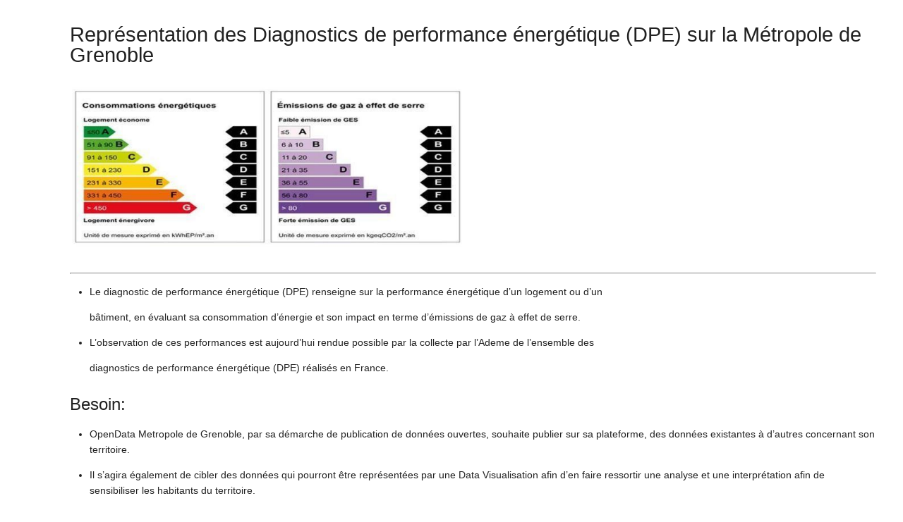

--- FILE ---
content_type: text/css; charset=utf-8
request_url: https://cdnjs.cloudflare.com/ajax/libs/Leaflet.awesome-markers/2.0.2/leaflet.awesome-markers.css
body_size: -200
content:
/*
Author: L. Voogdt
License: MIT
Version: 1.0
*/

/* Marker setup */
.awesome-marker {
  background: url('images/markers-soft.png') no-repeat 0 0;
  width: 35px;
  height: 46px;
  position:absolute;
  left:0;
  top:0;
  display: block;
  text-align: center;
}

.awesome-marker-shadow {
  background: url('images/markers-shadow.png') no-repeat 0 0;
  width: 36px;
  height: 16px;
}

/* Retina displays */
@media (min--moz-device-pixel-ratio: 1.5),(-o-min-device-pixel-ratio: 3/2),
(-webkit-min-device-pixel-ratio: 1.5),(min-device-pixel-ratio: 1.5),(min-resolution: 1.5dppx) {
 .awesome-marker {
  background-image: url('images/markers-soft@2x.png');
  background-size: 720px 46px;
 }
 .awesome-marker-shadow {
  background-image: url('images/markers-shadow@2x.png');
  background-size: 35px 16px;
 }
}

.awesome-marker i {
  color: #333;
  margin-top: 10px;
  display: inline-block;
  font-size: 14px;
}

.awesome-marker .icon-white {
  color: #fff;
}

/* Colors */
.awesome-marker-icon-red {
  background-position: 0 0;
}

.awesome-marker-icon-darkred {
  background-position: -180px 0;
}

.awesome-marker-icon-lightred {
  background-position: -360px 0;
}

.awesome-marker-icon-orange {
  background-position: -36px 0;
}

.awesome-marker-icon-beige {
  background-position: -396px 0;
}

.awesome-marker-icon-green {
  background-position: -72px 0;
}

.awesome-marker-icon-darkgreen {
  background-position: -252px 0;
}

.awesome-marker-icon-lightgreen {
  background-position: -432px 0;
}

.awesome-marker-icon-blue {
  background-position: -108px 0;
}

.awesome-marker-icon-darkblue {
  background-position: -216px 0;
}

.awesome-marker-icon-lightblue {
  background-position: -468px 0;
}

.awesome-marker-icon-purple {
  background-position: -144px 0;
}

.awesome-marker-icon-darkpurple {
  background-position: -288px 0;
}

.awesome-marker-icon-pink {
  background-position: -504px 0;
}

.awesome-marker-icon-cadetblue {
  background-position: -324px 0;
}

.awesome-marker-icon-white {
  background-position: -574px 0;
}

.awesome-marker-icon-gray {
  background-position: -648px 0;
}

.awesome-marker-icon-lightgray {
  background-position: -612px 0;
}

.awesome-marker-icon-black {
  background-position: -682px 0;
}


--- FILE ---
content_type: application/javascript; charset=utf-8
request_url: https://cdn.jsdelivr.net/npm/vega-embed@3
body_size: 14545
content:
!function(e,t){"object"==typeof exports&&"undefined"!=typeof module?module.exports=t(require("vega-lib"),require("vega-lite")):"function"==typeof define&&define.amd?define(["vega-lib","vega-lite"],t):(e=e||self).vegaEmbed=t(e.vega,e.vl)}(this,function(e,t){"use strict";var n="http://www.w3.org/1999/xhtml",r={svg:"http://www.w3.org/2000/svg",xhtml:n,xlink:"http://www.w3.org/1999/xlink",xml:"http://www.w3.org/XML/1998/namespace",xmlns:"http://www.w3.org/2000/xmlns/"};function i(e){var t=e+="",n=t.indexOf(":");return n>=0&&"xmlns"!==(t=e.slice(0,n))&&(e=e.slice(n+1)),r.hasOwnProperty(t)?{space:r[t],local:e}:e}function o(e){var t=i(e);return(t.local?function(e){return function(){return this.ownerDocument.createElementNS(e.space,e.local)}}:function(e){return function(){var t=this.ownerDocument,r=this.namespaceURI;return r===n&&t.documentElement.namespaceURI===n?t.createElement(e):t.createElementNS(r,e)}})(t)}function a(){}function s(e){return null==e?a:function(){return this.querySelector(e)}}function l(){return[]}function c(e){return new Array(e.length)}function u(e,t){this.ownerDocument=e.ownerDocument,this.namespaceURI=e.namespaceURI,this._next=null,this._parent=e,this.__data__=t}u.prototype={constructor:u,appendChild:function(e){return this._parent.insertBefore(e,this._next)},insertBefore:function(e,t){return this._parent.insertBefore(e,t)},querySelector:function(e){return this._parent.querySelector(e)},querySelectorAll:function(e){return this._parent.querySelectorAll(e)}};var f="$";function p(e,t,n,r,i,o){for(var a,s=0,l=t.length,c=o.length;s<c;++s)(a=t[s])?(a.__data__=o[s],r[s]=a):n[s]=new u(e,o[s]);for(;s<l;++s)(a=t[s])&&(i[s]=a)}function h(e,t,n,r,i,o,a){var s,l,c,p={},h=t.length,d=o.length,m=new Array(h);for(s=0;s<h;++s)(l=t[s])&&(m[s]=c=f+a.call(l,l.__data__,s,t),c in p?i[s]=l:p[c]=l);for(s=0;s<d;++s)(l=p[c=f+a.call(e,o[s],s,o)])?(r[s]=l,l.__data__=o[s],p[c]=null):n[s]=new u(e,o[s]);for(s=0;s<h;++s)(l=t[s])&&p[m[s]]===l&&(i[s]=l)}function d(e,t){return e<t?-1:e>t?1:e>=t?0:NaN}function m(e){return e.ownerDocument&&e.ownerDocument.defaultView||e.document&&e||e.defaultView}function g(e){return e.trim().split(/^|\s+/)}function v(e){return e.classList||new b(e)}function b(e){this._node=e,this._names=g(e.getAttribute("class")||"")}function y(e,t){for(var n=v(e),r=-1,i=t.length;++r<i;)n.add(t[r])}function w(e,t){for(var n=v(e),r=-1,i=t.length;++r<i;)n.remove(t[r])}function _(){this.textContent=""}function x(){this.innerHTML=""}function S(){this.nextSibling&&this.parentNode.appendChild(this)}function k(){this.previousSibling&&this.parentNode.insertBefore(this,this.parentNode.firstChild)}function C(){return null}function E(){var e=this.parentNode;e&&e.removeChild(this)}function j(){return this.parentNode.insertBefore(this.cloneNode(!1),this.nextSibling)}function A(){return this.parentNode.insertBefore(this.cloneNode(!0),this.nextSibling)}b.prototype={add:function(e){this._names.indexOf(e)<0&&(this._names.push(e),this._node.setAttribute("class",this._names.join(" ")))},remove:function(e){var t=this._names.indexOf(e);t>=0&&(this._names.splice(t,1),this._node.setAttribute("class",this._names.join(" ")))},contains:function(e){return this._names.indexOf(e)>=0}};var O={},z=null;"undefined"!=typeof document&&("onmouseenter"in document.documentElement||(O={mouseenter:"mouseover",mouseleave:"mouseout"}));function N(e,t,n){return e=P(e,t,n),function(t){var n=t.relatedTarget;n&&(n===this||8&n.compareDocumentPosition(this))||e.call(this,t)}}function P(e,t,n){return function(r){var i=z;z=r;try{e.call(this,this.__data__,t,n)}finally{z=i}}}function T(e){return function(){var t=this.__on;if(t){for(var n,r=0,i=-1,o=t.length;r<o;++r)n=t[r],e.type&&n.type!==e.type||n.name!==e.name?t[++i]=n:this.removeEventListener(n.type,n.listener,n.capture);++i?t.length=i:delete this.__on}}}function $(e,t,n){var r=O.hasOwnProperty(e.type)?N:P;return function(i,o,a){var s,l=this.__on,c=r(t,o,a);if(l)for(var u=0,f=l.length;u<f;++u)if((s=l[u]).type===e.type&&s.name===e.name)return this.removeEventListener(s.type,s.listener,s.capture),this.addEventListener(s.type,s.listener=c,s.capture=n),void(s.value=t);this.addEventListener(e.type,c,n),s={type:e.type,name:e.name,value:t,listener:c,capture:n},l?l.push(s):this.__on=[s]}}function I(e,t,n){var r=m(e),i=r.CustomEvent;"function"==typeof i?i=new i(t,n):(i=r.document.createEvent("Event"),n?(i.initEvent(t,n.bubbles,n.cancelable),i.detail=n.detail):i.initEvent(t,!1,!1)),e.dispatchEvent(i)}var F=[null];function L(e,t){this._groups=e,this._parents=t}function W(){return new L([[document.documentElement]],F)}function D(e,t,n){return e.fields=t||[],e.fname=n,e}function R(e){throw Error(e)}L.prototype=W.prototype={constructor:L,select:function(e){"function"!=typeof e&&(e=s(e));for(var t=this._groups,n=t.length,r=new Array(n),i=0;i<n;++i)for(var o,a,l=t[i],c=l.length,u=r[i]=new Array(c),f=0;f<c;++f)(o=l[f])&&(a=e.call(o,o.__data__,f,l))&&("__data__"in o&&(a.__data__=o.__data__),u[f]=a);return new L(r,this._parents)},selectAll:function(e){var t;"function"!=typeof e&&(e=null==(t=e)?l:function(){return this.querySelectorAll(t)});for(var n=this._groups,r=n.length,i=[],o=[],a=0;a<r;++a)for(var s,c=n[a],u=c.length,f=0;f<u;++f)(s=c[f])&&(i.push(e.call(s,s.__data__,f,c)),o.push(s));return new L(i,o)},filter:function(e){var t;"function"!=typeof e&&(t=e,e=function(){return this.matches(t)});for(var n=this._groups,r=n.length,i=new Array(r),o=0;o<r;++o)for(var a,s=n[o],l=s.length,c=i[o]=[],u=0;u<l;++u)(a=s[u])&&e.call(a,a.__data__,u,s)&&c.push(a);return new L(i,this._parents)},data:function(e,t){if(!e)return g=new Array(this.size()),u=-1,this.each(function(e){g[++u]=e}),g;var n,r=t?h:p,i=this._parents,o=this._groups;"function"!=typeof e&&(n=e,e=function(){return n});for(var a=o.length,s=new Array(a),l=new Array(a),c=new Array(a),u=0;u<a;++u){var f=i[u],d=o[u],m=d.length,g=e.call(f,f&&f.__data__,u,i),v=g.length,b=l[u]=new Array(v),y=s[u]=new Array(v);r(f,d,b,y,c[u]=new Array(m),g,t);for(var w,_,x=0,S=0;x<v;++x)if(w=b[x]){for(x>=S&&(S=x+1);!(_=y[S])&&++S<v;);w._next=_||null}}return(s=new L(s,i))._enter=l,s._exit=c,s},enter:function(){return new L(this._enter||this._groups.map(c),this._parents)},exit:function(){return new L(this._exit||this._groups.map(c),this._parents)},join:function(e,t,n){var r=this.enter(),i=this,o=this.exit();return r="function"==typeof e?e(r):r.append(e+""),null!=t&&(i=t(i)),null==n?o.remove():n(o),r&&i?r.merge(i).order():i},merge:function(e){for(var t=this._groups,n=e._groups,r=t.length,i=n.length,o=Math.min(r,i),a=new Array(r),s=0;s<o;++s)for(var l,c=t[s],u=n[s],f=c.length,p=a[s]=new Array(f),h=0;h<f;++h)(l=c[h]||u[h])&&(p[h]=l);for(;s<r;++s)a[s]=t[s];return new L(a,this._parents)},order:function(){for(var e=this._groups,t=-1,n=e.length;++t<n;)for(var r,i=e[t],o=i.length-1,a=i[o];--o>=0;)(r=i[o])&&(a&&4^r.compareDocumentPosition(a)&&a.parentNode.insertBefore(r,a),a=r);return this},sort:function(e){function t(t,n){return t&&n?e(t.__data__,n.__data__):!t-!n}e||(e=d);for(var n=this._groups,r=n.length,i=new Array(r),o=0;o<r;++o){for(var a,s=n[o],l=s.length,c=i[o]=new Array(l),u=0;u<l;++u)(a=s[u])&&(c[u]=a);c.sort(t)}return new L(i,this._parents).order()},call:function(){var e=arguments[0];return arguments[0]=this,e.apply(null,arguments),this},nodes:function(){var e=new Array(this.size()),t=-1;return this.each(function(){e[++t]=this}),e},node:function(){for(var e=this._groups,t=0,n=e.length;t<n;++t)for(var r=e[t],i=0,o=r.length;i<o;++i){var a=r[i];if(a)return a}return null},size:function(){var e=0;return this.each(function(){++e}),e},empty:function(){return!this.node()},each:function(e){for(var t=this._groups,n=0,r=t.length;n<r;++n)for(var i,o=t[n],a=0,s=o.length;a<s;++a)(i=o[a])&&e.call(i,i.__data__,a,o);return this},attr:function(e,t){var n=i(e);if(arguments.length<2){var r=this.node();return n.local?r.getAttributeNS(n.space,n.local):r.getAttribute(n)}return this.each((null==t?n.local?function(e){return function(){this.removeAttributeNS(e.space,e.local)}}:function(e){return function(){this.removeAttribute(e)}}:"function"==typeof t?n.local?function(e,t){return function(){var n=t.apply(this,arguments);null==n?this.removeAttributeNS(e.space,e.local):this.setAttributeNS(e.space,e.local,n)}}:function(e,t){return function(){var n=t.apply(this,arguments);null==n?this.removeAttribute(e):this.setAttribute(e,n)}}:n.local?function(e,t){return function(){this.setAttributeNS(e.space,e.local,t)}}:function(e,t){return function(){this.setAttribute(e,t)}})(n,t))},style:function(e,t,n){return arguments.length>1?this.each((null==t?function(e){return function(){this.style.removeProperty(e)}}:"function"==typeof t?function(e,t,n){return function(){var r=t.apply(this,arguments);null==r?this.style.removeProperty(e):this.style.setProperty(e,r,n)}}:function(e,t,n){return function(){this.style.setProperty(e,t,n)}})(e,t,null==n?"":n)):function(e,t){return e.style.getPropertyValue(t)||m(e).getComputedStyle(e,null).getPropertyValue(t)}(this.node(),e)},property:function(e,t){return arguments.length>1?this.each((null==t?function(e){return function(){delete this[e]}}:"function"==typeof t?function(e,t){return function(){var n=t.apply(this,arguments);null==n?delete this[e]:this[e]=n}}:function(e,t){return function(){this[e]=t}})(e,t)):this.node()[e]},classed:function(e,t){var n=g(e+"");if(arguments.length<2){for(var r=v(this.node()),i=-1,o=n.length;++i<o;)if(!r.contains(n[i]))return!1;return!0}return this.each(("function"==typeof t?function(e,t){return function(){(t.apply(this,arguments)?y:w)(this,e)}}:t?function(e){return function(){y(this,e)}}:function(e){return function(){w(this,e)}})(n,t))},text:function(e){return arguments.length?this.each(null==e?_:("function"==typeof e?function(e){return function(){var t=e.apply(this,arguments);this.textContent=null==t?"":t}}:function(e){return function(){this.textContent=e}})(e)):this.node().textContent},html:function(e){return arguments.length?this.each(null==e?x:("function"==typeof e?function(e){return function(){var t=e.apply(this,arguments);this.innerHTML=null==t?"":t}}:function(e){return function(){this.innerHTML=e}})(e)):this.node().innerHTML},raise:function(){return this.each(S)},lower:function(){return this.each(k)},append:function(e){var t="function"==typeof e?e:o(e);return this.select(function(){return this.appendChild(t.apply(this,arguments))})},insert:function(e,t){var n="function"==typeof e?e:o(e),r=null==t?C:"function"==typeof t?t:s(t);return this.select(function(){return this.insertBefore(n.apply(this,arguments),r.apply(this,arguments)||null)})},remove:function(){return this.each(E)},clone:function(e){return this.select(e?A:j)},datum:function(e){return arguments.length?this.property("__data__",e):this.node().__data__},on:function(e,t,n){var r,i,o=function(e){return e.trim().split(/^|\s+/).map(function(e){var t="",n=e.indexOf(".");return n>=0&&(t=e.slice(n+1),e=e.slice(0,n)),{type:e,name:t}})}(e+""),a=o.length;if(!(arguments.length<2)){for(s=t?$:T,null==n&&(n=!1),r=0;r<a;++r)this.each(s(o[r],t,n));return this}var s=this.node().__on;if(s)for(var l,c=0,u=s.length;c<u;++c)for(r=0,l=s[c];r<a;++r)if((i=o[r]).type===l.type&&i.name===l.name)return l.value},dispatch:function(e,t){return this.each(("function"==typeof t?function(e,t){return function(){return I(this,e,t.apply(this,arguments))}}:function(e,t){return function(){return I(this,e,t)}})(e,t))}};var V=Array.isArray;function B(e){return e===Object(e)}function M(e){return"string"==typeof e}function q(e){return V(e)?"["+e.map(q)+"]":B(e)||M(e)?JSON.stringify(e).replace("\u2028","\\u2028").replace("\u2029","\\u2029"):e}var H=[],J=(function(e,t){var n=function(e){var t,n,r,i=[],o=null,a=0,s=e.length,l="";function c(){i.push(l+e.substring(t,n)),l="",t=n+1}for(e+="",t=n=0;n<s;++n)if("\\"===(r=e[n]))l+=e.substring(t,n),t=++n;else if(r===o)c(),o=null,a=-1;else{if(o)continue;t===a&&'"'===r?(t=n+1,o=r):t===a&&"'"===r?(t=n+1,o=r):"."!==r||a?"["===r?(n>t&&c(),a=t=n+1):"]"===r&&(a||R("Access path missing open bracket: "+e),a>0&&c(),a=0,t=n+1):n>t?c():t=n+1}return a&&R("Access path missing closing bracket: "+e),o&&R("Access path missing closing quote: "+e),n>t&&(n++,c()),i}(e),r="return _["+n.map(q).join("][")+"];";D(Function("_",r),[e=1===n.length?n[0]:e],t||e)}("id"),D(function(e){return e},H,"identity"),D(function(){return 0},H,"zero"),D(function(){return 1},H,"one"),D(function(){return!0},H,"true"),D(function(){return!1},H,"false"),"3.30.0");function U(e,t,n,r){return new(n||(n=Promise))(function(i,o){function a(e){try{l(r.next(e))}catch(e){o(e)}}function s(e){try{l(r.throw(e))}catch(e){o(e)}}function l(e){e.done?i(e.value):new n(function(t){t(e.value)}).then(a,s)}l((r=r.apply(e,t||[])).next())})}var X=/("(?:[^\\"]|\\.)*")|[:,]/g,G=function(e,t){var n,r,i;return t=t||{},n=JSON.stringify([1],void 0,void 0===t.indent?2:t.indent).slice(2,-3),r=""===n?1/0:void 0===t.maxLength?80:t.maxLength,i=t.replacer,function e(t,o,a){var s,l,c,u,f,p,h,d,m,g,v,b;if(t&&"function"==typeof t.toJSON&&(t=t.toJSON()),void 0===(v=JSON.stringify(t,i)))return v;if(h=r-o.length-a,v.length<=h&&(m=v.replace(X,function(e,t){return t||e+" "})).length<=h)return m;if(null!=i&&(t=JSON.parse(v),i=void 0),"object"==typeof t&&null!==t){if(d=o+n,c=[],l=0,Array.isArray(t))for(g="[",s="]",h=t.length;l<h;l++)c.push(e(t[l],d,l===h-1?0:1)||"null");else for(g="{",s="}",h=(p=Object.keys(t)).length;l<h;l++)u=p[l],f=JSON.stringify(u)+": ",void 0!==(b=e(t[u],d,f.length+(l===h-1?0:1)))&&c.push(f+b);if(c.length>0)return[g,n+c.join(",\n"+d),s].join("\n"+o)}return v}(e,"",0)};function Y(e,t){return e(t={exports:{}},t.exports),t.exports}var Z,K=Y(function(e,t){var n;t=e.exports=U,n="object"==typeof process&&process.env&&process.env.NODE_DEBUG&&/\bsemver\b/i.test(process.env.NODE_DEBUG)?function(){var e=Array.prototype.slice.call(arguments,0);e.unshift("SEMVER"),console.log.apply(console,e)}:function(){},t.SEMVER_SPEC_VERSION="2.0.0";var r=256,i=Number.MAX_SAFE_INTEGER||9007199254740991,o=t.re=[],a=t.src=[],s=0,l=s++;a[l]="0|[1-9]\\d*";var c=s++;a[c]="[0-9]+";var u=s++;a[u]="\\d*[a-zA-Z-][a-zA-Z0-9-]*";var f=s++;a[f]="("+a[l]+")\\.("+a[l]+")\\.("+a[l]+")";var p=s++;a[p]="("+a[c]+")\\.("+a[c]+")\\.("+a[c]+")";var h=s++;a[h]="(?:"+a[l]+"|"+a[u]+")";var d=s++;a[d]="(?:"+a[c]+"|"+a[u]+")";var m=s++;a[m]="(?:-("+a[h]+"(?:\\."+a[h]+")*))";var g=s++;a[g]="(?:-?("+a[d]+"(?:\\."+a[d]+")*))";var v=s++;a[v]="[0-9A-Za-z-]+";var b=s++;a[b]="(?:\\+("+a[v]+"(?:\\."+a[v]+")*))";var y=s++,w="v?"+a[f]+a[m]+"?"+a[b]+"?";a[y]="^"+w+"$";var _="[v=\\s]*"+a[p]+a[g]+"?"+a[b]+"?",x=s++;a[x]="^"+_+"$";var S=s++;a[S]="((?:<|>)?=?)";var k=s++;a[k]=a[c]+"|x|X|\\*";var C=s++;a[C]=a[l]+"|x|X|\\*";var E=s++;a[E]="[v=\\s]*("+a[C]+")(?:\\.("+a[C]+")(?:\\.("+a[C]+")(?:"+a[m]+")?"+a[b]+"?)?)?";var j=s++;a[j]="[v=\\s]*("+a[k]+")(?:\\.("+a[k]+")(?:\\.("+a[k]+")(?:"+a[g]+")?"+a[b]+"?)?)?";var A=s++;a[A]="^"+a[S]+"\\s*"+a[E]+"$";var O=s++;a[O]="^"+a[S]+"\\s*"+a[j]+"$";var z=s++;a[z]="(?:^|[^\\d])(\\d{1,16})(?:\\.(\\d{1,16}))?(?:\\.(\\d{1,16}))?(?:$|[^\\d])";var N=s++;a[N]="(?:~>?)";var P=s++;a[P]="(\\s*)"+a[N]+"\\s+",o[P]=new RegExp(a[P],"g");var T=s++;a[T]="^"+a[N]+a[E]+"$";var $=s++;a[$]="^"+a[N]+a[j]+"$";var I=s++;a[I]="(?:\\^)";var F=s++;a[F]="(\\s*)"+a[I]+"\\s+",o[F]=new RegExp(a[F],"g");var L=s++;a[L]="^"+a[I]+a[E]+"$";var W=s++;a[W]="^"+a[I]+a[j]+"$";var D=s++;a[D]="^"+a[S]+"\\s*("+_+")$|^$";var R=s++;a[R]="^"+a[S]+"\\s*("+w+")$|^$";var V=s++;a[V]="(\\s*)"+a[S]+"\\s*("+_+"|"+a[E]+")",o[V]=new RegExp(a[V],"g");var B=s++;a[B]="^\\s*("+a[E]+")\\s+-\\s+("+a[E]+")\\s*$";var M=s++;a[M]="^\\s*("+a[j]+")\\s+-\\s+("+a[j]+")\\s*$";var q=s++;a[q]="(<|>)?=?\\s*\\*";for(var H=0;H<35;H++)n(H,a[H]),o[H]||(o[H]=new RegExp(a[H]));function J(e,t){if(t&&"object"==typeof t||(t={loose:!!t,includePrerelease:!1}),e instanceof U)return e;if("string"!=typeof e)return null;if(e.length>r)return null;if(!(t.loose?o[x]:o[y]).test(e))return null;try{return new U(e,t)}catch(e){return null}}function U(e,t){if(t&&"object"==typeof t||(t={loose:!!t,includePrerelease:!1}),e instanceof U){if(e.loose===t.loose)return e;e=e.version}else if("string"!=typeof e)throw new TypeError("Invalid Version: "+e);if(e.length>r)throw new TypeError("version is longer than "+r+" characters");if(!(this instanceof U))return new U(e,t);n("SemVer",e,t),this.options=t,this.loose=!!t.loose;var a=e.trim().match(t.loose?o[x]:o[y]);if(!a)throw new TypeError("Invalid Version: "+e);if(this.raw=e,this.major=+a[1],this.minor=+a[2],this.patch=+a[3],this.major>i||this.major<0)throw new TypeError("Invalid major version");if(this.minor>i||this.minor<0)throw new TypeError("Invalid minor version");if(this.patch>i||this.patch<0)throw new TypeError("Invalid patch version");a[4]?this.prerelease=a[4].split(".").map(function(e){if(/^[0-9]+$/.test(e)){var t=+e;if(t>=0&&t<i)return t}return e}):this.prerelease=[],this.build=a[5]?a[5].split("."):[],this.format()}t.parse=J,t.valid=function(e,t){var n=J(e,t);return n?n.version:null},t.clean=function(e,t){var n=J(e.trim().replace(/^[=v]+/,""),t);return n?n.version:null},t.SemVer=U,U.prototype.format=function(){return this.version=this.major+"."+this.minor+"."+this.patch,this.prerelease.length&&(this.version+="-"+this.prerelease.join(".")),this.version},U.prototype.toString=function(){return this.version},U.prototype.compare=function(e){return n("SemVer.compare",this.version,this.options,e),e instanceof U||(e=new U(e,this.options)),this.compareMain(e)||this.comparePre(e)},U.prototype.compareMain=function(e){return e instanceof U||(e=new U(e,this.options)),G(this.major,e.major)||G(this.minor,e.minor)||G(this.patch,e.patch)},U.prototype.comparePre=function(e){if(e instanceof U||(e=new U(e,this.options)),this.prerelease.length&&!e.prerelease.length)return-1;if(!this.prerelease.length&&e.prerelease.length)return 1;if(!this.prerelease.length&&!e.prerelease.length)return 0;var t=0;do{var r=this.prerelease[t],i=e.prerelease[t];if(n("prerelease compare",t,r,i),void 0===r&&void 0===i)return 0;if(void 0===i)return 1;if(void 0===r)return-1;if(r!==i)return G(r,i)}while(++t)},U.prototype.inc=function(e,t){switch(e){case"premajor":this.prerelease.length=0,this.patch=0,this.minor=0,this.major++,this.inc("pre",t);break;case"preminor":this.prerelease.length=0,this.patch=0,this.minor++,this.inc("pre",t);break;case"prepatch":this.prerelease.length=0,this.inc("patch",t),this.inc("pre",t);break;case"prerelease":0===this.prerelease.length&&this.inc("patch",t),this.inc("pre",t);break;case"major":0===this.minor&&0===this.patch&&0!==this.prerelease.length||this.major++,this.minor=0,this.patch=0,this.prerelease=[];break;case"minor":0===this.patch&&0!==this.prerelease.length||this.minor++,this.patch=0,this.prerelease=[];break;case"patch":0===this.prerelease.length&&this.patch++,this.prerelease=[];break;case"pre":if(0===this.prerelease.length)this.prerelease=[0];else{for(var n=this.prerelease.length;--n>=0;)"number"==typeof this.prerelease[n]&&(this.prerelease[n]++,n=-2);-1===n&&this.prerelease.push(0)}t&&(this.prerelease[0]===t?isNaN(this.prerelease[1])&&(this.prerelease=[t,0]):this.prerelease=[t,0]);break;default:throw new Error("invalid increment argument: "+e)}return this.format(),this.raw=this.version,this},t.inc=function(e,t,n,r){"string"==typeof n&&(r=n,n=void 0);try{return new U(e,n).inc(t,r).version}catch(e){return null}},t.diff=function(e,t){if(Q(e,t))return null;var n=J(e),r=J(t);if(n.prerelease.length||r.prerelease.length){for(var i in n)if(("major"===i||"minor"===i||"patch"===i)&&n[i]!==r[i])return"pre"+i;return"prerelease"}for(var i in n)if(("major"===i||"minor"===i||"patch"===i)&&n[i]!==r[i])return i},t.compareIdentifiers=G;var X=/^[0-9]+$/;function G(e,t){var n=X.test(e),r=X.test(t);return n&&r&&(e=+e,t=+t),n&&!r?-1:r&&!n?1:e<t?-1:e>t?1:0}function Y(e,t,n){return new U(e,n).compare(new U(t,n))}function Z(e,t,n){return Y(e,t,n)>0}function K(e,t,n){return Y(e,t,n)<0}function Q(e,t,n){return 0===Y(e,t,n)}function ee(e,t,n){return 0!==Y(e,t,n)}function te(e,t,n){return Y(e,t,n)>=0}function ne(e,t,n){return Y(e,t,n)<=0}function re(e,t,n,r){var i;switch(t){case"===":"object"==typeof e&&(e=e.version),"object"==typeof n&&(n=n.version),i=e===n;break;case"!==":"object"==typeof e&&(e=e.version),"object"==typeof n&&(n=n.version),i=e!==n;break;case"":case"=":case"==":i=Q(e,n,r);break;case"!=":i=ee(e,n,r);break;case">":i=Z(e,n,r);break;case">=":i=te(e,n,r);break;case"<":i=K(e,n,r);break;case"<=":i=ne(e,n,r);break;default:throw new TypeError("Invalid operator: "+t)}return i}function ie(e,t){if(t&&"object"==typeof t||(t={loose:!!t,includePrerelease:!1}),e instanceof ie){if(e.loose===!!t.loose)return e;e=e.value}if(!(this instanceof ie))return new ie(e,t);n("comparator",e,t),this.options=t,this.loose=!!t.loose,this.parse(e),this.semver===oe?this.value="":this.value=this.operator+this.semver.version,n("comp",this)}t.rcompareIdentifiers=function(e,t){return G(t,e)},t.major=function(e,t){return new U(e,t).major},t.minor=function(e,t){return new U(e,t).minor},t.patch=function(e,t){return new U(e,t).patch},t.compare=Y,t.compareLoose=function(e,t){return Y(e,t,!0)},t.rcompare=function(e,t,n){return Y(t,e,n)},t.sort=function(e,n){return e.sort(function(e,r){return t.compare(e,r,n)})},t.rsort=function(e,n){return e.sort(function(e,r){return t.rcompare(e,r,n)})},t.gt=Z,t.lt=K,t.eq=Q,t.neq=ee,t.gte=te,t.lte=ne,t.cmp=re,t.Comparator=ie;var oe={};function ae(e,t){if(t&&"object"==typeof t||(t={loose:!!t,includePrerelease:!1}),e instanceof ae)return e.loose===!!t.loose&&e.includePrerelease===!!t.includePrerelease?e:new ae(e.raw,t);if(e instanceof ie)return new ae(e.value,t);if(!(this instanceof ae))return new ae(e,t);if(this.options=t,this.loose=!!t.loose,this.includePrerelease=!!t.includePrerelease,this.raw=e,this.set=e.split(/\s*\|\|\s*/).map(function(e){return this.parseRange(e.trim())},this).filter(function(e){return e.length}),!this.set.length)throw new TypeError("Invalid SemVer Range: "+e);this.format()}function se(e){return!e||"x"===e.toLowerCase()||"*"===e}function le(e,t,n,r,i,o,a,s,l,c,u,f,p){return((t=se(n)?"":se(r)?">="+n+".0.0":se(i)?">="+n+"."+r+".0":">="+t)+" "+(s=se(l)?"":se(c)?"<"+(+l+1)+".0.0":se(u)?"<"+l+"."+(+c+1)+".0":f?"<="+l+"."+c+"."+u+"-"+f:"<="+s)).trim()}function ce(e,t,r){for(var i=0;i<e.length;i++)if(!e[i].test(t))return!1;if(r||(r={}),t.prerelease.length&&!r.includePrerelease){for(i=0;i<e.length;i++)if(n(e[i].semver),e[i].semver!==oe&&e[i].semver.prerelease.length>0){var o=e[i].semver;if(o.major===t.major&&o.minor===t.minor&&o.patch===t.patch)return!0}return!1}return!0}function ue(e,t,n){try{t=new ae(t,n)}catch(e){return!1}return t.test(e)}function fe(e,t,n,r){var i,o,a,s,l;switch(e=new U(e,r),t=new ae(t,r),n){case">":i=Z,o=ne,a=K,s=">",l=">=";break;case"<":i=K,o=te,a=Z,s="<",l="<=";break;default:throw new TypeError('Must provide a hilo val of "<" or ">"')}if(ue(e,t,r))return!1;for(var c=0;c<t.set.length;++c){var u=t.set[c],f=null,p=null;if(u.forEach(function(e){e.semver===oe&&(e=new ie(">=0.0.0")),f=f||e,p=p||e,i(e.semver,f.semver,r)?f=e:a(e.semver,p.semver,r)&&(p=e)}),f.operator===s||f.operator===l)return!1;if((!p.operator||p.operator===s)&&o(e,p.semver))return!1;if(p.operator===l&&a(e,p.semver))return!1}return!0}ie.prototype.parse=function(e){var t=this.options.loose?o[D]:o[R],n=e.match(t);if(!n)throw new TypeError("Invalid comparator: "+e);this.operator=n[1],"="===this.operator&&(this.operator=""),n[2]?this.semver=new U(n[2],this.options.loose):this.semver=oe},ie.prototype.toString=function(){return this.value},ie.prototype.test=function(e){return n("Comparator.test",e,this.options.loose),this.semver===oe||("string"==typeof e&&(e=new U(e,this.options)),re(e,this.operator,this.semver,this.options))},ie.prototype.intersects=function(e,t){if(!(e instanceof ie))throw new TypeError("a Comparator is required");var n;if(t&&"object"==typeof t||(t={loose:!!t,includePrerelease:!1}),""===this.operator)return n=new ae(e.value,t),ue(this.value,n,t);if(""===e.operator)return n=new ae(this.value,t),ue(e.semver,n,t);var r=!(">="!==this.operator&&">"!==this.operator||">="!==e.operator&&">"!==e.operator),i=!("<="!==this.operator&&"<"!==this.operator||"<="!==e.operator&&"<"!==e.operator),o=this.semver.version===e.semver.version,a=!(">="!==this.operator&&"<="!==this.operator||">="!==e.operator&&"<="!==e.operator),s=re(this.semver,"<",e.semver,t)&&(">="===this.operator||">"===this.operator)&&("<="===e.operator||"<"===e.operator),l=re(this.semver,">",e.semver,t)&&("<="===this.operator||"<"===this.operator)&&(">="===e.operator||">"===e.operator);return r||i||o&&a||s||l},t.Range=ae,ae.prototype.format=function(){return this.range=this.set.map(function(e){return e.join(" ").trim()}).join("||").trim(),this.range},ae.prototype.toString=function(){return this.range},ae.prototype.parseRange=function(e){var t=this.options.loose;e=e.trim();var r=t?o[M]:o[B];e=e.replace(r,le),n("hyphen replace",e),e=e.replace(o[V],"$1$2$3"),n("comparator trim",e,o[V]),e=(e=(e=e.replace(o[P],"$1~")).replace(o[F],"$1^")).split(/\s+/).join(" ");var i=t?o[D]:o[R],a=e.split(" ").map(function(e){return function(e,t){return n("comp",e,t),e=function(e,t){return e.trim().split(/\s+/).map(function(e){return function(e,t){n("caret",e,t),t&&"object"==typeof t||(t={loose:!!t,includePrerelease:!1});var r=t.loose?o[W]:o[L];return e.replace(r,function(t,r,i,o,a){var s;return n("caret",e,t,r,i,o,a),se(r)?s="":se(i)?s=">="+r+".0.0 <"+(+r+1)+".0.0":se(o)?s="0"===r?">="+r+"."+i+".0 <"+r+"."+(+i+1)+".0":">="+r+"."+i+".0 <"+(+r+1)+".0.0":a?(n("replaceCaret pr",a),"-"!==a.charAt(0)&&(a="-"+a),s="0"===r?"0"===i?">="+r+"."+i+"."+o+a+" <"+r+"."+i+"."+(+o+1):">="+r+"."+i+"."+o+a+" <"+r+"."+(+i+1)+".0":">="+r+"."+i+"."+o+a+" <"+(+r+1)+".0.0"):(n("no pr"),s="0"===r?"0"===i?">="+r+"."+i+"."+o+" <"+r+"."+i+"."+(+o+1):">="+r+"."+i+"."+o+" <"+r+"."+(+i+1)+".0":">="+r+"."+i+"."+o+" <"+(+r+1)+".0.0"),n("caret return",s),s})}(e,t)}).join(" ")}(e,t),n("caret",e),e=function(e,t){return e.trim().split(/\s+/).map(function(e){return function(e,t){t&&"object"==typeof t||(t={loose:!!t,includePrerelease:!1});var r=t.loose?o[$]:o[T];return e.replace(r,function(t,r,i,o,a){var s;return n("tilde",e,t,r,i,o,a),se(r)?s="":se(i)?s=">="+r+".0.0 <"+(+r+1)+".0.0":se(o)?s=">="+r+"."+i+".0 <"+r+"."+(+i+1)+".0":a?(n("replaceTilde pr",a),"-"!==a.charAt(0)&&(a="-"+a),s=">="+r+"."+i+"."+o+a+" <"+r+"."+(+i+1)+".0"):s=">="+r+"."+i+"."+o+" <"+r+"."+(+i+1)+".0",n("tilde return",s),s})}(e,t)}).join(" ")}(e,t),n("tildes",e),e=function(e,t){return n("replaceXRanges",e,t),e.split(/\s+/).map(function(e){return function(e,t){e=e.trim(),t&&"object"==typeof t||(t={loose:!!t,includePrerelease:!1});var r=t.loose?o[O]:o[A];return e.replace(r,function(t,r,i,o,a,s){n("xRange",e,t,r,i,o,a,s);var l=se(i),c=l||se(o),u=c||se(a),f=u;return"="===r&&f&&(r=""),l?t=">"===r||"<"===r?"<0.0.0":"*":r&&f?(c&&(o=0),u&&(a=0),">"===r?(r=">=",c?(i=+i+1,o=0,a=0):u&&(o=+o+1,a=0)):"<="===r&&(r="<",c?i=+i+1:o=+o+1),t=r+i+"."+o+"."+a):c?t=">="+i+".0.0 <"+(+i+1)+".0.0":u&&(t=">="+i+"."+o+".0 <"+i+"."+(+o+1)+".0"),n("xRange return",t),t})}(e,t)}).join(" ")}(e,t),n("xrange",e),e=function(e,t){return n("replaceStars",e,t),e.trim().replace(o[q],"")}(e,t),n("stars",e),e}(e,this.options)},this).join(" ").split(/\s+/);return this.options.loose&&(a=a.filter(function(e){return!!e.match(i)})),a=a.map(function(e){return new ie(e,this.options)},this)},ae.prototype.intersects=function(e,t){if(!(e instanceof ae))throw new TypeError("a Range is required");return this.set.some(function(n){return n.every(function(n){return e.set.some(function(e){return e.every(function(e){return n.intersects(e,t)})})})})},t.toComparators=function(e,t){return new ae(e,t).set.map(function(e){return e.map(function(e){return e.value}).join(" ").trim().split(" ")})},ae.prototype.test=function(e){if(!e)return!1;"string"==typeof e&&(e=new U(e,this.options));for(var t=0;t<this.set.length;t++)if(ce(this.set[t],e,this.options))return!0;return!1},t.satisfies=ue,t.maxSatisfying=function(e,t,n){var r=null,i=null;try{var o=new ae(t,n)}catch(e){return null}return e.forEach(function(e){o.test(e)&&(r&&-1!==i.compare(e)||(i=new U(r=e,n)))}),r},t.minSatisfying=function(e,t,n){var r=null,i=null;try{var o=new ae(t,n)}catch(e){return null}return e.forEach(function(e){o.test(e)&&(r&&1!==i.compare(e)||(i=new U(r=e,n)))}),r},t.validRange=function(e,t){try{return new ae(e,t).range||"*"}catch(e){return null}},t.ltr=function(e,t,n){return fe(e,t,"<",n)},t.gtr=function(e,t,n){return fe(e,t,">",n)},t.outside=fe,t.prerelease=function(e,t){var n=J(e,t);return n&&n.prerelease.length?n.prerelease:null},t.intersects=function(e,t,n){return e=new ae(e,n),t=new ae(t,n),e.intersects(t)},t.coerce=function(e){if(e instanceof U)return e;if("string"!=typeof e)return null;var t=e.match(o[z]);return null==t?null:J((t[1]||"0")+"."+(t[2]||"0")+"."+(t[3]||"0"))}}),Q=(K.SEMVER_SPEC_VERSION,K.re,K.src,K.parse,K.valid,K.clean,K.SemVer,K.inc,K.diff,K.compareIdentifiers,K.rcompareIdentifiers,K.major,K.minor,K.patch,K.compare,K.compareLoose,K.rcompare,K.sort,K.rsort,K.gt,K.lt,K.eq,K.neq,K.gte,K.lte,K.cmp,K.Comparator,K.Range,K.toComparators,K.satisfies),ee=(K.maxSatisfying,K.minSatisfying,K.validRange,K.ltr,K.gtr,K.outside,K.prerelease,K.intersects,K.coerce,Y(function(e,t){Object.defineProperty(t,"__esModule",{value:!0}),t.default=function(e){var t=/\/schema\/([\w-]+)\/([\w\.\-]+)\.json$/g.exec(e).slice(1,3);return{library:t[0],version:t[1]}}})),te=(Z=ee)&&Z.__esModule&&Object.prototype.hasOwnProperty.call(Z,"default")?Z.default:Z;const ne={background:"#fff",arc:{fill:"#4572a7"},area:{fill:"#4572a7"},line:{stroke:"#4572a7",strokeWidth:2},path:{stroke:"#4572a7"},rect:{fill:"#4572a7"},shape:{stroke:"#4572a7"},symbol:{fill:"#4572a7",strokeWidth:1.5,size:50},axis:{bandPosition:.5,grid:!0,gridColor:"#000000",gridOpacity:1,gridWidth:.5,labelPadding:10,tickSize:5,tickWidth:.5},axisBand:{grid:!1,tickExtra:!0},legend:{labelBaseline:"middle",labelFontSize:11,symbolSize:50,symbolType:"square"},range:{category:["#4572a7","#aa4643","#8aa453","#71598e","#4598ae","#d98445","#94aace","#d09393","#b9cc98","#a99cbc"]}},re={group:{fill:"#e5e5e5"},arc:{fill:"#000"},area:{fill:"#000"},line:{stroke:"#000"},path:{stroke:"#000"},rect:{fill:"#000"},shape:{stroke:"#000"},symbol:{fill:"#000",size:40},axis:{domain:!1,grid:!0,gridColor:"#FFFFFF",gridOpacity:1,labelColor:"#7F7F7F",labelPadding:4,tickColor:"#7F7F7F",tickSize:5.67,titleFontSize:16,titleFontWeight:"normal"},legend:{labelBaseline:"middle",labelFontSize:11,symbolSize:40},range:{category:["#000000","#7F7F7F","#1A1A1A","#999999","#333333","#B0B0B0","#4D4D4D","#C9C9C9","#666666","#DCDCDC"]}},ie={background:"#f9f9f9",arc:{fill:"#ab5787"},area:{fill:"#ab5787"},line:{stroke:"#ab5787"},path:{stroke:"#ab5787"},rect:{fill:"#ab5787"},shape:{stroke:"#ab5787"},symbol:{fill:"#ab5787",size:30},axis:{domainColor:"#979797",domainWidth:.5,gridWidth:.2,labelColor:"#979797",tickColor:"#979797",tickWidth:.2,titleColor:"#979797"},axisBand:{grid:!1},axisX:{grid:!0,tickSize:10},axisY:{domain:!1,grid:!0,tickSize:0},legend:{labelFontSize:11,padding:1,symbolSize:30,symbolType:"square"},range:{category:["#ab5787","#51b2e5","#703c5c","#168dd9","#d190b6","#00609f","#d365ba","#154866","#666666","#c4c4c4"]}},oe={background:"#fff",arc:{fill:"#3e5c69"},area:{fill:"#3e5c69"},line:{stroke:"#3e5c69"},path:{stroke:"#3e5c69"},rect:{fill:"#3e5c69"},shape:{stroke:"#3e5c69"},symbol:{fill:"#3e5c69"},axis:{domainWidth:.5,grid:!0,labelPadding:2,tickSize:5,tickWidth:.5,titleFontWeight:"normal"},axisBand:{grid:!1},axisX:{gridWidth:.2},axisY:{gridDash:[3],gridWidth:.4},legend:{labelFontSize:11,padding:1,symbolType:"square"},range:{category:["#3e5c69","#6793a6","#182429","#0570b0","#3690c0","#74a9cf","#a6bddb","#e2ddf2"]}},ae={background:"#333",title:{color:"#fff"},style:{"guide-label":{fill:"#fff"},"guide-title":{fill:"#fff"}},axis:{domainColor:"#fff",gridColor:"#aaa",tickColor:"#fff"}},se={arc:{fill:"#30a2da"},area:{fill:"#30a2da"},axisBand:{grid:!1},axisBottom:{domain:!1,domainColor:"#1c1c1c",domainWidth:3,grid:!0,gridColor:"#cbcbcb",gridWidth:1,labelColor:"#cbcbcb",labelFontSize:10,labelPadding:4,tickColor:"#cbcbcb",tickSize:10,titleFontSize:14,titlePadding:10},axisLeft:{domainColor:"#cbcbcb",domainWidth:1,grid:!0,gridColor:"#cbcbcb",gridWidth:1,labelColor:"#cbcbcb",labelFontSize:10,labelPadding:4,tickColor:"#cbcbcb",tickSize:10,ticks:!0,titleFontSize:14,titlePadding:10},axisRight:{domainColor:"#1c1c1c",domainWidth:1,grid:!0,gridColor:"#cbcbcb",gridWidth:1,labelColor:"#cbcbcb",labelFontSize:10,labelPadding:4,tickColor:"#cbcbcb",tickSize:10,ticks:!0,titleFontSize:14,titlePadding:10},axisTop:{domain:!1,domainColor:"#1c1c1c",domainWidth:3,grid:!0,gridColor:"#cbcbcb",gridWidth:1,labelColor:"#cbcbcb",labelFontSize:10,labelPadding:4,tickColor:"#cbcbcb",tickSize:10,titleFontSize:14,titlePadding:10},background:"#f0f0f0",group:{fill:"#f0f0f0"},legend:{labelColor:"#1c1c1c",labelFontSize:11,padding:1,symbolSize:30,symbolType:"square",titleColor:"#1c1c1c",titleFontSize:14,titlePadding:10},line:{stroke:"#30a2da",strokeWidth:2},path:{stroke:"#30a2da",strokeWidth:.5},rect:{fill:"#30a2da"},range:{category:["#30a2da","#fc4f30","#e5ae38","#6d904f","#8b8b8b","#b96db8","#ff9e27","#56cc60","#52d2ca","#52689e","#545454","#9fe4f8"],diverging:["#cc0020","#e77866","#f6e7e1","#d6e8ed","#91bfd9","#1d78b5"],heatmap:["#d6e8ed","#cee0e5","#91bfd9","#549cc6","#1d78b5"]},symbol:{filled:!0,opacity:.5,shape:"circle",size:40},shape:{stroke:"#30a2da"},style:{bar:{binSpacing:2,fill:"#30a2da",stroke:null}},title:{anchor:"start",fontSize:24,fontWeight:600,offset:20}};var le=Object.freeze({excel:ne,ggplot2:re,quartz:ie,vox:oe,dark:ae,fivethirtyeight:se}),ce="#vg-tooltip-element {\n  visibility: hidden;\n  padding: 8px;\n  position: fixed;\n  z-index: 1000;\n  font-family: sans-serif;\n  font-size: 11px;\n  border-radius: 3px;\n  box-shadow: 2px 2px 4px rgba(0, 0, 0, 0.1);\n  /* The default theme is the light theme. */\n  background-color: rgba(255, 255, 255, 0.95);\n  border: 1px solid #d9d9d9;\n  color: black; }\n  #vg-tooltip-element.visible {\n    visibility: visible; }\n  #vg-tooltip-element h2 {\n    margin-top: 0;\n    margin-bottom: 10px;\n    font-size: 13px; }\n  #vg-tooltip-element table {\n    border-spacing: 0; }\n    #vg-tooltip-element table tr {\n      border: none; }\n      #vg-tooltip-element table tr td {\n        overflow: hidden;\n        text-overflow: ellipsis;\n        padding-top: 2px;\n        padding-bottom: 2px; }\n        #vg-tooltip-element table tr td.key {\n          color: #808080;\n          max-width: 150px;\n          text-align: right;\n          padding-right: 4px; }\n        #vg-tooltip-element table tr td.value {\n          display: block;\n          max-width: 300px;\n          max-height: 7em;\n          text-align: left; }\n  #vg-tooltip-element.dark-theme {\n    background-color: rgba(32, 32, 32, 0.9);\n    border: 1px solid #f5f5f5;\n    color: white; }\n    #vg-tooltip-element.dark-theme td.key {\n      color: #bfbfbf; }\n";const ue="vg-tooltip-element",fe={offsetX:10,offsetY:10,id:ue,styleId:"vega-tooltip-style",theme:"light",disableDefaultStyle:!1,sanitize:function(e){return String(e).replace(/&/g,"&amp;").replace(/</g,"&lt;")},maxDepth:2};function pe(e,t,n){if(V(e))return`[${e.map(e=>t(M(e)?e:he(e,n))).join(", ")}]`;if(B(e)){let r="";const i=e,{title:o}=i,a=function(e,t){var n={};for(var r in e)Object.prototype.hasOwnProperty.call(e,r)&&t.indexOf(r)<0&&(n[r]=e[r]);if(null!=e&&"function"==typeof Object.getOwnPropertySymbols){var i=0;for(r=Object.getOwnPropertySymbols(e);i<r.length;i++)t.indexOf(r[i])<0&&(n[r[i]]=e[r[i]])}return n}(i,["title"]);o&&(r+=`<h2>${t(o)}</h2>`);const s=Object.keys(a);if(s.length>0){r+="<table>";for(const e of s){let i=a[e];B(i)&&(i=he(i,n)),r+=`<tr><td class="key">${t(e)}:</td><td class="value">${t(i)}</td></tr>`}r+="</table>"}return r||"{}"}return t(e)}function he(e,t){return JSON.stringify(e,function(e){const t=[];return function(n,r){if("object"!=typeof r||null===r)return r;const i=t.indexOf(this)+1;return t.length=i,t.length>e?"[Object]":t.indexOf(r)>=0?"[Circular]":(t.push(r),r)}}(t))}class de{constructor(e){this.options=Object.assign({},fe,e);const t=this.options.id;if(this.call=this.tooltip_handler.bind(this),!this.options.disableDefaultStyle&&!document.getElementById(this.options.styleId)){const e=document.createElement("style");e.setAttribute("id",this.options.styleId),e.innerHTML=function(e){if(!/^[A-Za-z]+[-:.\w]*$/.test(e))throw new Error("Invalid HTML ID");return ce.toString().replace(ue,e)}(t);const n=document.head;n.childNodes.length>0?n.insertBefore(e,n.childNodes[0]):n.appendChild(e)}this.el=document.getElementById(t),this.el||(this.el=document.createElement("div"),this.el.setAttribute("id",t),this.el.classList.add("vg-tooltip"),document.body.appendChild(this.el))}tooltip_handler(e,t,n,r){if(null==r||""===r)return void this.el.classList.remove("visible",`${this.options.theme}-theme`);this.el.innerHTML=pe(r,this.options.sanitize,this.options.maxDepth),this.el.classList.add("visible",`${this.options.theme}-theme`);const{x:i,y:o}=function(e,t,n,r){let i=e.clientX+n;i+t.width>window.innerWidth&&(i=+e.clientX-n-t.width);let o=e.clientY+r;return o+t.height>window.innerHeight&&(o=+e.clientY-r-t.height),{x:i,y:o}}(t,this.el.getBoundingClientRect(),this.options.offsetX,this.options.offsetY);this.el.setAttribute("style",`top: ${o}px; left: ${i}px`)}}var me='.vega-embed {\n  position: relative;\n  display: inline-block;\n  padding-right: 38px; }\n  .vega-embed details:not([open]) > :not(summary) {\n    display: none !important; }\n  .vega-embed summary {\n    list-style: none;\n    display: flex;\n    position: absolute;\n    top: 0;\n    right: 0;\n    padding: 6px;\n    z-index: 1000;\n    background: white;\n    box-shadow: 1px 1px 3px rgba(0, 0, 0, 0.1);\n    color: #1b1e23;\n    border: 1px solid #aaa;\n    border-radius: 999px;\n    opacity: 0.2;\n    transition: opacity 0.4s ease-in;\n    outline: none;\n    cursor: pointer; }\n    .vega-embed summary::-webkit-details-marker {\n      display: none; }\n  .vega-embed details[open] summary {\n    opacity: 0.7; }\n  .vega-embed:hover summary,\n  .vega-embed:focus summary {\n    opacity: 1 !important;\n    transition: opacity 0.2s ease; }\n  .vega-embed .vega-actions {\n    position: absolute;\n    top: 35px;\n    right: -9px;\n    display: flex;\n    flex-direction: column;\n    padding-bottom: 8px;\n    padding-top: 8px;\n    border-radius: 4px;\n    box-shadow: 0 2px 8px 0 rgba(0, 0, 0, 0.2);\n    border: 1px solid #d9d9d9;\n    background: white;\n    animation-duration: 0.15s;\n    animation-name: scale-in;\n    animation-timing-function: cubic-bezier(0.2, 0, 0.13, 1.5); }\n    .vega-embed .vega-actions a {\n      padding: 8px 16px;\n      font-family: sans-serif;\n      font-size: 14px;\n      font-weight: 600;\n      white-space: nowrap;\n      color: #434a56;\n      text-decoration: none; }\n      .vega-embed .vega-actions a:hover {\n        background-color: #f7f7f9;\n        color: black; }\n    .vega-embed .vega-actions::before, .vega-embed .vega-actions::after {\n      content: "";\n      display: inline-block;\n      position: absolute; }\n    .vega-embed .vega-actions::before {\n      left: auto;\n      right: 14px;\n      top: -16px;\n      border: 8px solid #0000;\n      border-bottom-color: #d9d9d9; }\n    .vega-embed .vega-actions::after {\n      left: auto;\n      right: 15px;\n      top: -14px;\n      border: 7px solid #0000;\n      border-bottom-color: #fff; }\n\n.vega-embed-wrapper {\n  max-width: 100%;\n  overflow: scroll;\n  padding-right: 14px; }\n\n@keyframes scale-in {\n  from {\n    opacity: 0;\n    transform: scale(0.6); }\n  to {\n    opacity: 1;\n    transform: scale(1); } }\n';function ge(e,...t){for(const n of t)e=ve(e,n);return e}function ve(e,t){if("object"!=typeof t||null===t)return e;for(const n in t)t.hasOwnProperty(n)&&void 0!==t[n]&&("object"!=typeof t[n]||V(t[n])||null===t[n]?e[n]=t[n]:"object"!=typeof e[n]||null===e[n]?e[n]=ge(V(t[n].constructor)?[]:{},t[n]):ge(e[n],t[n]));return e}String.prototype.startsWith||(String.prototype.startsWith=function(e,t){return this.substr(!t||t<0?0:+t,e.length)===e});const be=e,ye=t,we={vega:"Vega","vega-lite":"Vega-Lite"},_e={vega:be.version,"vega-lite":ye?ye.version:"not available"},xe={vega:(e,t)=>e,"vega-lite":(e,t)=>ye.compile(e,{config:t}).spec},Se='\n<svg viewBox="0 0 16 16" fill="currentColor" stroke="none" stroke-width="1" stroke-linecap="round" stroke-linejoin="round" width="14" height="14">\n  <circle r="2" cy="8" cx="2"></circle>\n  <circle r="2" cy="8" cx="8"></circle>\n  <circle r="2" cy="8" cx="14"></circle>\n</svg>',ke={CLICK_TO_VIEW_ACTIONS:"Click to view actions",COMPILED_ACTION:"View Vega Source",EDITOR_ACTION:"Open in Vega Editor",PNG_ACTION:"Save as PNG",SOURCE_ACTION:"View Source",SVG_ACTION:"Save as SVG"};function Ce(e,t,n,r){const i=`<html><head>${t}</head><body><pre><code class="json">`,o=`</code></pre>${n}</body></html>`,a=window.open("");a.document.write(i+e+o),a.document.title=`${we[r]} JSON Source`}function Ee(e,t,n={}){return U(this,void 0,void 0,function*(){const r=(n=n||{}).patch||n.onBeforeParse,i=!0===n.actions||!1===n.actions?n.actions:ge({},{export:{svg:!0,png:!0},source:!0,compiled:!1,editor:!0},n.actions||{}),o=Object.assign({},ke,n.i18n),a=(s=n.loader)&&"load"in s?n.loader:be.loader(n.loader);var s;const l=n.renderer||"canvas",c=n.logLevel||be.Warn;if(be.isString(t)){const r=yield a.load(t);return Ee(e,JSON.parse(r),n)}let u=n.config||{};if(be.isString(u)){const r=yield a.load(u);return Ee(e,t,Object.assign({},n,{config:JSON.parse(r)}))}if(!1!==n.defaultStyle){const e="vega-embed-style";if(!document.getElementById(e)){const t=document.createElement("style");t.id=e,t.innerText=void 0===n.defaultStyle||!0===n.defaultStyle?me.toString():n.defaultStyle,document.head.appendChild(t)}}n.theme&&(u=ge({},le[n.theme],u));const f=function(e,t){if(e.$schema){const n=te(e.$schema);t&&t!==n.library&&console.warn(`The given visualization spec is written in ${we[n.library]}, but mode argument sets ${we[t]||t}.`);const r=n.library;return Q(_e[r],`^${n.version.slice(1)}`)||console.warn(`The input spec uses ${r} ${n.version}, but the current version of ${we[r]} is ${_e[r]}.`),r}return"mark"in e||"encoding"in e||"layer"in e||"hconcat"in e||"vconcat"in e||"facet"in e||"repeat"in e?"vega-lite":"marks"in e||"signals"in e||"scales"in e||"axes"in e?"vega":t||"vega"}(t,n.mode);let p=xe[f](t,u);if("vega-lite"===f&&p.$schema){const e=te(p.$schema);Q(_e.vega,`^${e.version.slice(1)}`)||console.warn(`The compiled spec uses Vega ${e.version}, but current version is ${_e.vega}.`)}const h=(d=e,"string"==typeof d?new L([[document.querySelector(d)]],[document.documentElement]):new L([[d]],F)).classed("vega-embed",!0).html("");var d;if(r)if(r instanceof Function)p=r(p);else if(be.isString(r)){const e=yield a.load(r);p=ge(p,JSON.parse(e))}else p=ge(p,r);const m=be.parse(p,"vega-lite"===f?{}:u),g=new be.View(m,{loader:a,logLevel:c,renderer:l}).initialize(e);if(!1!==n.tooltip){let e;e="function"==typeof n.tooltip?n.tooltip:new de(!0===n.tooltip?{}:n.tooltip).call,g.tooltip(e)}let v=n.hover;if(void 0===v&&(v="vega-lite"!==f),v){const{hoverSet:e,updateSet:t}="boolean"==typeof v?{}:v;g.hover(e,t)}if(n&&(n.width&&g.width(n.width),n.height&&g.height(n.height),n.padding&&g.padding(n.padding)),n.runAsync?yield g.runAsync():g.run(),!1!==i){let e=h;if(!1!==n.defaultStyle){const t=e=h.append("details").attr("title",o.CLICK_TO_VIEW_ACTIONS);t.insert("summary").html(Se);const n=t.node();document.addEventListener("click",e=>{n.contains(e.target)||n.removeAttribute("open")})}const r=e.insert("div").attr("class","vega-actions");if(!0===i||!1!==i.export)for(const e of["svg","png"])if(!0===i||!0===i.export||i.export[e]){const t=o[`${e.toUpperCase()}_ACTION`];r.append("a").text(t).attr("href","#").attr("target","_blank").attr("download",`visualization.${e}`).on("mousedown",function(){g.toImageURL(e,n.scaleFactor).then(e=>{this.href=e}).catch(e=>{throw e}),z.preventDefault()})}if(!0!==i&&!1===i.source||r.append("a").text(o.SOURCE_ACTION).attr("href","#").on("mousedown",()=>{Ce(G(t),n.sourceHeader||"",n.sourceFooter||"",f),z.preventDefault()}),"vega-lite"!==f||!0!==i&&!1===i.compiled||r.append("a").text(o.COMPILED_ACTION).attr("href","#").on("mousedown",()=>{Ce(G(p),n.sourceHeader||"",n.sourceFooter||"","vega"),z.preventDefault()}),!0===i||!1!==i.editor){const e=n.editorUrl||"https://vega.github.io/editor/";r.append("a").text(o.EDITOR_ACTION).attr("href","#").on("mousedown",()=>{!function(e,t,n){const r=e.open(t),i=250;let o=~~(1e4/i);e.addEventListener("message",function t(n){n.source===r&&(o=0,e.removeEventListener("message",t,!1))},!1),setTimeout(function e(){o<=0||(r.postMessage(n,"*"),setTimeout(e,i),o-=1)},i)}(window,e,{config:u,mode:f,renderer:l,spec:G(t)}),z.preventDefault()})}}return{view:g,spec:t,vgSpec:p}})}function je(e,t={}){return U(this,void 0,void 0,function*(){const n=document.createElement("div");n.classList.add("vega-embed-wrapper");const r=document.createElement("div");n.appendChild(r);const i=!0===t.actions||!1===t.actions?t.actions:Object.assign({export:!0,source:!1,compiled:!0,editor:!0},t.actions||{}),o=yield Ee(r,e,Object.assign({actions:i,runAsync:!0},t||{}));return n.value=o.view,n})}const Ae=(...e)=>e.length>1&&(M(e[0])&&!function(e){return e.startsWith("http://")||e.startsWith("https://")||e.startsWith("//")}(e[0])||function(e){return e instanceof W||"object"==typeof HTMLElement?e instanceof HTMLElement:e&&"object"==typeof e&&null!==e&&1===e.nodeType&&"string"==typeof e.nodeName}(e[0])||3===e.length)?Ee(e[0],e[1],e[2]):je(e[0],e[1]);return Ae.vl=ye,Ae.container=je,Ae.embed=Ee,Ae.vega=be,Ae.default=Ee,Ae.version=J,Ae});


--- FILE ---
content_type: application/javascript; charset=utf-8
request_url: https://cdn.jsdelivr.net/npm/vega-lite@2
body_size: 55197
content:
!function(e,t){"object"==typeof exports&&"undefined"!=typeof module?t(exports):"function"==typeof define&&define.amd?define(["exports"],t):t(e.vl={})}(this,function(e){"use strict";function t(e,t,n){return e.fields=t||[],e.fname=n,e}function l(e){throw Error(e)}function a(e){var t,n,r,i=[],o=null,a=0,u=e.length,s="";function c(){i.push(s+e.substring(t,n)),s="",t=n+1}for(e+="",t=n=0;n<u;++n)if("\\"===(r=e[n]))s+=e.substring(t,n),t=++n;else if(r===o)c(),o=null,a=-1;else{if(o)continue;t===a&&'"'===r?(t=n+1,o=r):t===a&&"'"===r?(t=n+1,o=r):"."!==r||a?"["===r?(t<n&&c(),a=t=n+1):"]"===r&&(a||l("Access path missing open bracket: "+e),0<a&&c(),a=0,t=n+1):t<n?c():t=n+1}return a&&l("Access path missing closing bracket: "+e),o&&l("Access path missing closing quote: "+e),t<n&&(n++,c()),i}var S=Array.isArray;function E(e){return e===Object(e)}function m(e){return"string"==typeof e}function N(e){return S(e)?"["+e.map(N)+"]":E(e)||m(e)?JSON.stringify(e).replace("\u2028","\\u2028").replace("\u2029","\\u2029"):e}var n,r,i,o,u=[];i=a(n="id"),o="return _["+i.map(N).join("][")+"];",t(Function("_",o),[n=1===i.length?i[0]:n],r||n),t(function(e){return e},u,"identity"),t(function(){return 0},u,"zero"),t(function(){return 1},u,"one"),t(function(){return!0},u,"true"),t(function(){return!1},u,"false");function s(e,t,n){var r=[t].concat([].slice.call(n));console[e].apply(console,r)}function c(e){return"boolean"==typeof e}function x(e){return"number"==typeof e}function f(e){for(var t={},n=0,r=e.length;n<r;++n)t[e[n]]=!0;return t}var d=Object.setPrototypeOf||{__proto__:[]}instanceof Array&&function(e,t){e.__proto__=t}||function(e,t){for(var n in t)t.hasOwnProperty(n)&&(e[n]=t[n])};function h(e,t){function n(){this.constructor=e}d(e,t),e.prototype=null===t?Object.create(t):(n.prototype=t.prototype,new n)}var I=Object.assign||function(e){for(var t,n=1,r=arguments.length;n<r;n++)for(var i in t=arguments[n])Object.prototype.hasOwnProperty.call(t,i)&&(e[i]=t[i]);return e};function z(e,t){var n={};for(var r in e)Object.prototype.hasOwnProperty.call(e,r)&&t.indexOf(r)<0&&(n[r]=e[r]);if(null!=e&&"function"==typeof Object.getOwnPropertySymbols){var i=0;for(r=Object.getOwnPropertySymbols(e);i<r.length;i++)t.indexOf(r[i])<0&&(n[r[i]]=e[r[i]])}return n}var p,g,v,y,b={'"':'"',"\\":"\\","/":"/",b:"\b",f:"\f",n:"\n",r:"\r",t:"\t"},w=function(e){throw{name:"SyntaxError",message:e,at:p,text:v}},k=function(e){return e&&e!==g&&w("Expected '"+e+"' instead of '"+g+"'"),g=v.charAt(p),p+=1,g},O=function(){var e,t="";for("-"===g&&k(t="-");"0"<=g&&g<="9";)t+=g,k();if("."===g)for(t+=".";k()&&"0"<=g&&g<="9";)t+=g;if("e"===g||"E"===g)for(t+=g,k(),"-"!==g&&"+"!==g||(t+=g,k());"0"<=g&&g<="9";)t+=g,k();if(e=+t,isFinite(e))return e;w("Bad number")},_=function(){var e,t,n,r="";if('"'===g)for(;k();){if('"'===g)return k(),r;if("\\"===g)if(k(),"u"===g){for(t=n=0;t<4&&(e=parseInt(k(),16),isFinite(e));t+=1)n=16*n+e;r+=String.fromCharCode(n)}else{if("string"!=typeof b[g])break;r+=b[g]}else r+=g}w("Bad string")},T=function(){for(;g&&g<=" ";)k()};y=function(){switch(T(),g){case"{":return function(){var e,t={};if("{"===g){if(k("{"),T(),"}"===g)return k("}"),t;for(;g;){if(e=_(),T(),k(":"),Object.hasOwnProperty.call(t,e)&&w('Duplicate key "'+e+'"'),t[e]=y(),T(),"}"===g)return k("}"),t;k(","),T()}}w("Bad object")}();case"[":return function(){var e=[];if("["===g){if(k("["),T(),"]"===g)return k("]"),e;for(;g;){if(e.push(y()),T(),"]"===g)return k("]"),e;k(","),T()}}w("Bad array")}();case'"':return _();case"-":return O();default:return"0"<=g&&g<="9"?O():function(){switch(g){case"t":return k("t"),k("r"),k("u"),k("e"),!0;case"f":return k("f"),k("a"),k("l"),k("s"),k("e"),!1;case"n":return k("n"),k("u"),k("l"),k("l"),null}w("Unexpected '"+g+"'")}()}};var C,A,D,R=/[\\\"\x00-\x1f\x7f-\x9f\u00ad\u0600-\u0604\u070f\u17b4\u17b5\u200c-\u200f\u2028-\u202f\u2060-\u206f\ufeff\ufff0-\uffff]/g,L={"\b":"\\b","\t":"\\t","\n":"\\n","\f":"\\f","\r":"\\r",'"':'\\"',"\\":"\\\\"};function F(e){return R.lastIndex=0,R.test(e)?'"'+e.replace(R,function(e){var t=L[e];return"string"==typeof t?t:"\\u"+("0000"+e.charCodeAt(0).toString(16)).slice(-4)})+'"':'"'+e+'"'}var j="undefined"!=typeof JSON?JSON:{parse:function(e,a){var t;return v=e,p=0,g=" ",t=y(),T(),g&&w("Syntax error"),"function"==typeof a?function e(t,n){var r,i,o=t[n];if(o&&"object"==typeof o)for(r in o)Object.prototype.hasOwnProperty.call(o,r)&&(void 0!==(i=e(o,r))?o[r]=i:delete o[r]);return a.call(t,n,o)}({"":t},""):t},stringify:function(e,t,n){var r;if(A=C="","number"==typeof n)for(r=0;r<n;r+=1)A+=" ";else"string"==typeof n&&(A=n);if((D=t)&&"function"!=typeof t&&("object"!=typeof t||"number"!=typeof t.length))throw new Error("JSON.stringify");return function e(t,n){var r,i,o,a,u,s=C,c=n[t];switch(c&&"object"==typeof c&&"function"==typeof c.toJSON&&(c=c.toJSON(t)),"function"==typeof D&&(c=D.call(n,t,c)),typeof c){case"string":return F(c);case"number":return isFinite(c)?String(c):"null";case"boolean":case"null":return String(c);case"object":if(!c)return"null";if(C+=A,u=[],"[object Array]"===Object.prototype.toString.apply(c)){for(a=c.length,r=0;r<a;r+=1)u[r]=e(r,c)||"null";return o=0===u.length?"[]":C?"[\n"+C+u.join(",\n"+C)+"\n"+s+"]":"["+u.join(",")+"]",C=s,o}if(D&&"object"==typeof D)for(a=D.length,r=0;r<a;r+=1)"string"==typeof(i=D[r])&&(o=e(i,c))&&u.push(F(i)+(C?": ":":")+o);else for(i in c)Object.prototype.hasOwnProperty.call(c,i)&&(o=e(i,c))&&u.push(F(i)+(C?": ":":")+o);return o=0===u.length?"{}":C?"{\n"+C+u.join(",\n"+C)+"\n"+s+"}":"{"+u.join(",")+"}",C=s,o}}("",{"":e})}},U=function(e,t){t||(t={}),"function"==typeof t&&(t={cmp:t});var p=t.space||"";"number"==typeof p&&(p=Array(p+1).join(" "));var o,h="boolean"==typeof t.cycles&&t.cycles,m=t.replacer||function(e,t){return t},g=t.cmp&&(o=t.cmp,function(i){return function(e,t){var n={key:e,value:i[e]},r={key:t,value:i[t]};return o(n,r)}}),v=[];return function e(t,n,r,i){var o=p?"\n"+new Array(i+1).join(p):"",a=p?": ":":";if(r&&r.toJSON&&"function"==typeof r.toJSON&&(r=r.toJSON()),void 0!==(r=m.call(t,n,r))){if("object"!=typeof r||null===r)return j.stringify(r);if(P(r)){for(var u=[],s=0;s<r.length;s++){var c=e(r,s,r[s],i+1)||j.stringify(null);u.push(o+p+c)}return"["+u.join(",")+o+"]"}if(-1!==v.indexOf(r)){if(h)return j.stringify("__cycle__");throw new TypeError("Converting circular structure to JSON")}v.push(r);var l=M(r).sort(g&&g(r));for(u=[],s=0;s<l.length;s++){var f=e(r,n=l[s],r[n],i+1);if(f){var d=j.stringify(n)+a+f;u.push(o+p+d)}}return v.splice(v.indexOf(r),1),"{"+u.join(",")+o+"}"}}({"":e},"",e,0)},P=Array.isArray||function(e){return"[object Array]"==={}.toString.call(e)},M=Object.keys||function(e){var t=Object.prototype.hasOwnProperty||function(){return!0},n=[];for(var r in e)t.call(e,r)&&n.push(r);return n};function H(e){return!!e.or}function q(e){return!!e.and}function W(e){return!!e.not}function G(e,t){for(var n={},r=0,i=t;r<i.length;r++){var o=i[r];e.hasOwnProperty(o)&&(n[o]=e[o])}return n}function B(e,t){for(var n=I({},e),r=0,i=t;r<i.length;r++){delete n[i[r]]}return n}var Y=U;function V(e){if(x(e))return e;var t=m(e)?e:U(e);if(t.length<100)return t;for(var n=0,r=0;r<t.length;r++){n=(n<<5)-n+t.charCodeAt(r),n&=n}return n}function X(e,t){return-1<e.indexOf(t)}function Q(e,t){return e.filter(function(e){return!X(t,e)})}function K(e,t){for(var n=0,r=0;r<e.length;r++)if(t(e[r],r,n++))return!0;return!1}function J(e,t){for(var n=0,r=0;r<e.length;r++)if(!t(e[r],r,n++))return!1;return!0}function Z(e){return[].concat.apply([],e)}function $(e){for(var t=[],n=1;n<arguments.length;n++)t[n-1]=arguments[n];for(var r=0,i=t;r<i.length;r++){e=ee(e,i[r])}return e}function ee(e,t){if("object"!=typeof t||null===t)return e;for(var n in t)t.hasOwnProperty(n)&&void 0!==t[n]&&("object"!=typeof t[n]||S(t[n])||null===t[n]?e[n]=t[n]:"object"!=typeof e[n]||null===e[n]?e[n]=$(S(t[n].constructor)?[]:{},t[n]):$(e[n],t[n]));return e}function te(e,t){for(var n,r=[],i={},o=0,a=e;o<a.length;o++){var u=a[o];(n=t(u))in i||(i[n]=1,r.push(u))}return r}function ne(e,t){for(var n in e)if(e.hasOwnProperty(n)&&t[n]&&e[n]&&t[n]!==e[n])return!0;return!1}function re(e,t){for(var n in e)if(n in t)return!0;return!1}var ie=Object.keys;function oe(e){var t=[];for(var n in e)e.hasOwnProperty(n)&&t.push(e[n]);return t}function ae(e){return ie(e)}function ue(e){return JSON.parse(JSON.stringify(e))}function se(e){return!0===e||!1===e}function ce(e){var t=e.replace(/\W/g,"_");return(e.match(/^\d+/)?"_":"")+t}function le(e,t){return W(e)?"!("+le(e.not,t)+")":q(e)?"("+e.and.map(function(e){return le(e,t)}).join(") && (")+")":H(e)?"("+e.or.map(function(e){return le(e,t)}).join(") || (")+")":t(e)}function fe(e,t){if(0===t.length)return!0;var n=t.shift();return fe(e[n],t)&&delete e[n],0===Object.keys(e).length}function de(e){return e.charAt(0).toUpperCase()+e.substr(1)}function pe(e,t){void 0===t&&(t="datum");for(var n=a(e),r=[],i=1;i<=n.length;i++){var o="["+n.slice(0,i).map(N).join("][")+"]";r.push(""+t+o)}return r.join(" && ")}function he(e,t){return void 0===t&&(t="datum"),t+"["+N(a(e).join("."))+"]"}function me(e){return""+a(e).map(function(e){return e.replace(".","\\.")}).join("\\.")}function ge(e){return""+a(e).join(".")}function ve(e){return e?a(e).length:0}var ye=Object.freeze({pick:G,omit:B,stringify:Y,hash:V,contains:X,without:Q,union:function(e,t){return e.concat(Q(t,e))},some:K,every:J,flatten:Z,mergeDeep:$,unique:te,differ:ne,hasIntersection:re,isNumeric:function(e){return!isNaN(e)},differArray:function(e,t){if(e.length!==t.length)return!0;e.sort(),t.sort();for(var n=0;n<e.length;n++)if(t[n]!==e[n])return!0;return!1},keys:ie,vals:oe,flagKeys:ae,duplicate:ue,isBoolean:se,varName:ce,logicalExpr:le,deleteNestedProperty:fe,titlecase:de,accessPathWithDatum:pe,flatAccessWithDatum:he,replacePathInField:me,removePathFromField:ge,accessPathDepth:ve}),be={argmax:1,argmin:1,average:1,count:1,distinct:1,max:1,mean:1,median:1,min:1,missing:1,q1:1,q3:1,ci0:1,ci1:1,stderr:1,stdev:1,stdevp:1,sum:1,valid:1,values:1,variance:1,variancep:1},xe=ae(be);function Se(e){return!!be[e]}var Ee=["count","valid","missing","distinct"];function we(e){return e&&X(Ee,e)}var ke=["count","sum","distinct","valid","missing"],Ne=["mean","average","median","q1","q3","min","max"],Oe=f(Ne),_e=Object.freeze({AGGREGATE_OPS:xe,isAggregateOp:Se,COUNTING_OPS:Ee,isCountingAggregateOp:we,SUM_OPS:ke,SHARED_DOMAIN_OPS:Ne,SHARED_DOMAIN_OP_INDEX:Oe}),Te=["domain","grid","labels","ticks","title"],Ce={grid:"grid",gridScale:"grid",domain:"main",labels:"main",labelFlush:"main",labelOverlap:"main",minExtent:"main",maxExtent:"main",offset:"main",ticks:"main",title:"main",values:"both",scale:"both",zindex:"both"},Ae={orient:1,domain:1,format:1,grid:1,labelBound:1,labelFlush:1,labelPadding:1,labels:1,labelOverlap:1,maxExtent:1,minExtent:1,offset:1,position:1,tickCount:1,ticks:1,tickSize:1,title:1,titlePadding:1,values:1,zindex:1},De=I({},Ae,{encoding:1,labelAngle:1,titleMaxLength:1});function Ie(e){return!!De[e]}var ze,Re,Le=ae(I({scale:1},Ae,{gridScale:1,encode:1})),Fe=ae(De),je=Object.freeze({AXIS_PARTS:Te,AXIS_PROPERTY_TYPE:Ce,isAxisProperty:Ie,VG_AXIS_PROPERTIES:Le,AXIS_PROPERTIES:Fe});(Re=ze||(ze={})).ROW="row",Re.COLUMN="column",Re.X="x",Re.Y="y",Re.X2="x2",Re.Y2="y2",Re.LATITUDE="latitude",Re.LONGITUDE="longitude",Re.LATITUDE2="latitude2",Re.LONGITUDE2="longitude2",Re.COLOR="color",Re.FILL="fill",Re.STROKE="stroke",Re.SHAPE="shape",Re.SIZE="size",Re.OPACITY="opacity",Re.TEXT="text",Re.ORDER="order",Re.DETAIL="detail",Re.KEY="key",Re.TOOLTIP="tooltip",Re.HREF="href";var Ue=ze.X,Pe=ze.Y,Me=ze.X2,He=ze.Y2,qe=ze.LATITUDE,We=ze.LATITUDE2,Ge=ze.LONGITUDE,Be=ze.LONGITUDE2,Ye=ze.ROW,Ve=ze.COLUMN,Xe=ze.SHAPE,Qe=ze.SIZE,Ke=ze.COLOR,Je=ze.FILL,Ze=ze.STROKE,$e=ze.TEXT,et=ze.DETAIL,tt=ze.KEY,nt=ze.ORDER,rt=ze.OPACITY,it=ze.TOOLTIP,ot=ze.HREF,at={longitude:1,longitude2:1,latitude:1,latitude2:1},ut=ae(at),st=I({x:1,y:1,x2:1,y2:1},at,{color:1,fill:1,stroke:1,opacity:1,size:1,shape:1,order:1,text:1,detail:1,key:1,tooltip:1,href:1});function ct(e){return"color"===e||"fill"===e||"stroke"===e}var lt=I({},st,{row:1,column:1}),ft=ae(lt),dt=(lt.order,lt.detail,ae(z(lt,["order","detail"])));function pt(e){return!!lt[e]}var ht=ae(st),mt=(st.x,st.y,st.x2,st.y2,st.latitude,st.longitude,st.latitude2,st.longitude2,z(st,["x","y","x2","y2","latitude","longitude","latitude2","longitude2"])),gt=ae(mt),vt={x:1,y:1},yt=ae(vt),bt=z(mt,["text","tooltip","href","detail","key","order"]),xt=ae(bt),St=I({},vt,bt),Et=ae(St);function wt(e){return!!St[e]}function kt(e,t){return t in Nt(e)}function Nt(e){switch(e){case Ke:case Je:case Ze:case et:case tt:case it:case ot:case nt:case rt:case Ye:case Ve:return{point:!0,tick:!0,rule:!0,circle:!0,square:!0,bar:!0,rect:!0,line:!0,trail:!0,area:!0,text:!0,geoshape:!0};case Ue:case Pe:case qe:case Ge:return{point:!0,tick:!0,rule:!0,circle:!0,square:!0,bar:!0,rect:!0,line:!0,trail:!0,area:!0,text:!0};case Me:case He:case We:case Be:return{rule:!0,bar:!0,rect:!0,area:!0};case Qe:return{point:!0,tick:!0,rule:!0,circle:!0,square:!0,bar:!0,text:!0,line:!0,trail:!0};case Xe:return{point:!0,geoshape:!0};case $e:return{text:!0}}}function Ot(e){switch(e){case Ue:case Pe:case Qe:case rt:case Me:case He:return"continuous";case Ye:case Ve:case Xe:case $e:case it:case ot:return"discrete";case Ke:case Je:case Ze:return"flexible";case qe:case Ge:case We:case Be:case et:case tt:case nt:return}throw new Error("rangeType not implemented for "+e)}var _t=Object.freeze({get Channel(){return ze},X:Ue,Y:Pe,X2:Me,Y2:He,LATITUDE:qe,LATITUDE2:We,LONGITUDE:Ge,LONGITUDE2:Be,ROW:Ye,COLUMN:Ve,SHAPE:Xe,SIZE:Qe,COLOR:Ke,FILL:Je,STROKE:Ze,TEXT:$e,DETAIL:et,KEY:tt,ORDER:nt,OPACITY:rt,TOOLTIP:it,HREF:ot,GEOPOSITION_CHANNEL_INDEX:at,GEOPOSITION_CHANNELS:ut,isColorChannel:ct,CHANNELS:ft,SINGLE_DEF_CHANNELS:dt,isChannel:pt,UNIT_CHANNELS:ht,NONPOSITION_CHANNELS:gt,POSITION_SCALE_CHANNELS:yt,NONPOSITION_SCALE_CHANNELS:xt,SCALE_CHANNELS:Et,isScaleChannel:wt,supportMark:kt,getSupportedMark:Nt,rangeType:Ot});function Tt(t){return c(t)?"bin":"bin"+ie(t).map(function(e){return ce("_"+e+"_"+t[e])}).join("")}function Ct(e){return e&&!c(e)}function At(e){switch(e){case Ye:case Ve:case Qe:case Ke:case Je:case Ze:case rt:case Xe:return 6;default:return 10}}var Dt,It,zt=Object.freeze({binToString:Tt,isBinParams:Ct,autoMaxBins:At});(It=Dt||(Dt={})).AREA="area",It.BAR="bar",It.LINE="line",It.POINT="point",It.RECT="rect",It.RULE="rule",It.TEXT="text",It.TICK="tick",It.TRAIL="trail",It.CIRCLE="circle",It.SQUARE="square",It.GEOSHAPE="geoshape";var Rt=Dt.AREA,Lt=Dt.BAR,Ft=Dt.LINE,jt=Dt.POINT,Ut=Dt.TEXT,Pt=Dt.TICK,Mt=Dt.TRAIL,Ht=Dt.RECT,qt=Dt.RULE,Wt=Dt.GEOSHAPE,Gt=Dt.CIRCLE,Bt=Dt.SQUARE,Yt={area:1,bar:1,line:1,point:1,text:1,tick:1,trail:1,rect:1,geoshape:1,rule:1,circle:1,square:1};function Vt(e){return X(["line","area","trail"],e)}var Xt=ae(Yt);function Qt(e){return e.type}var Kt=f(Xt);function Jt(e){return(Qt(e)?e.type:e)in Kt}var Zt,$t,en,tn,nn=["stroke","strokeWidth","strokeDash","strokeDashOffset","strokeOpacity","strokeJoin","strokeMiterLimit"],rn=["fill","fillOpacity"],on=[].concat(nn,rn),an=["filled","color"],un={area:["line","point"],bar:["binSpacing","continuousBandSize","discreteBandSize"],line:["point"],text:["shortTimeLabels"],tick:["bandSize","thickness"]},sn={color:"#4c78a8"},cn={binSpacing:1,continuousBandSize:5},ln={thickness:1},fn=Object.freeze({get Mark(){return Dt},AREA:Rt,BAR:Lt,LINE:Ft,POINT:jt,TEXT:Ut,TICK:Pt,TRAIL:Mt,RECT:Ht,RULE:qt,GEOSHAPE:Wt,CIRCLE:Gt,SQUARE:Bt,isMark:function(e){return!!Yt[e]},isPathMark:Vt,PRIMITIVE_MARKS:Xt,isMarkDef:Qt,isPrimitiveMark:Jt,STROKE_CONFIG:nn,FILL_CONFIG:rn,FILL_STROKE_CONFIG:on,VL_ONLY_MARK_CONFIG_PROPERTIES:an,VL_ONLY_MARK_SPECIFIC_CONFIG_PROPERTY_INDEX:un,defaultMarkConfig:sn,defaultBarConfig:cn,defaultTickConfig:ln}),dn=($t=2||0,{level:function(e){return arguments.length?($t=+e,this):$t},error:function(){return 1<=$t&&s(Zt||"error","ERROR",arguments),this},warn:function(){return 2<=$t&&s(Zt||"warn","WARN",arguments),this},info:function(){return 3<=$t&&s(Zt||"log","INFO",arguments),this},debug:function(){return 4<=$t&&s(Zt||"log","DEBUG",arguments),this}}),pn=dn;function hn(){for(var e=[],t=0;t<arguments.length;t++)e[t]=arguments[t];pn.warn.apply(pn,arguments)}(tn=en||(en={})).INVALID_SPEC="Invalid spec",tn.FIT_NON_SINGLE='Autosize "fit" only works for single views and layered views.',tn.CANNOT_FIX_RANGE_STEP_WITH_FIT='Cannot use a fixed value of "rangeStep" when "autosize" is "fit".',tn.cannotProjectOnChannelWithoutField=function(e){return'Cannot project a selection on encoding channel "'+e+'", which has no field.'},tn.nearestNotSupportForContinuous=function(e){return'The "nearest" transform is not supported for '+e+" marks."},tn.selectionNotFound=function(e){return'Cannot find a selection named "'+e+'"'},tn.SCALE_BINDINGS_CONTINUOUS="Scale bindings are currently only supported for scales with unbinned, continuous domains.",tn.noSuchRepeatedValue=function(e){return'Unknown repeated value "'+e+'".'},tn.CONCAT_CANNOT_SHARE_AXIS="Axes cannot be shared in concatenated views.",tn.REPEAT_CANNOT_SHARE_AXIS="Axes cannot be shared in repeated views.",tn.cannotSetTitleAnchor=function(e){return'Cannot set title "anchor" for a '+e+" spec"},tn.unrecognizedParse=function(e){return'Unrecognized parse "'+e+'".'},tn.differentParse=function(e,t,n){return'An ancestor parsed field "'+e+'" as '+n+" but a child wants to parse the field as "+t+"."},tn.invalidTransformIgnored=function(e){return"Ignoring an invalid transform: "+Y(e)+"."},tn.NO_FIELDS_NEEDS_AS='If "from.fields" is not specified, "as" has to be a string that specifies the key to be used for the data from the secondary source.',tn.encodingOverridden=function(e){return"Layer's shared "+e.join(",")+" channel "+(1===e.length?"is":"are")+" overriden"},tn.projectionOverridden=function(e){var t=e.parentProjection,n=e.projection;return"Layer's shared projection "+Y(t)+" is overridden by a child projection "+Y(n)+"."},tn.primitiveChannelDef=function(e,t,n){return"Channel "+e+" is a "+t+". Converted to {value: "+Y(n)+"}."},tn.invalidFieldType=function(e){return'Invalid field type "'+e+'"'},tn.nonZeroScaleUsedWithLengthMark=function(e,t,n){return"A "+(n.scaleType?n.scaleType+" scale":n.zeroFalse?"scale with zero=false":"scale with custom domain that excludes zero")+" is used to encode "+e+"'s "+t+". This can be misleading as the "+("x"===t?"width":"height")+" of the "+e+" can be arbitrary based on the scale domain. You may want to use point mark instead."},tn.invalidFieldTypeForCountAggregate=function(e,t){return'Invalid field type "'+e+'" for aggregate: "'+t+'", using "quantitative" instead.'},tn.invalidAggregate=function(e){return'Invalid aggregation operator "'+e+'"'},tn.emptyOrInvalidFieldType=function(e,t,n){return'Invalid field type "'+e+'" for channel "'+t+'", using "'+n+'" instead.'},tn.droppingColor=function(e,t){var n=t.fill,r=t.stroke;return"Dropping color "+e+" as the plot also has "+(n&&r?"fill and stroke":n?"fill":"stroke")},tn.emptyFieldDef=function(e,t){return"Dropping "+Y(e)+' from channel "'+t+'" since it does not contain data field or value.'},tn.latLongDeprecated=function(e,t,n){return e+"-encoding with type "+t+" is deprecated. Replacing with "+n+"-encoding."},tn.LINE_WITH_VARYING_SIZE="Line marks cannot encode size with a non-groupby field. You may want to use trail marks instead.",tn.incompatibleChannel=function(e,t,n){return e+' dropped as it is incompatible with "'+t+'"'+(n?" when "+n:"")+"."},tn.invalidEncodingChannel=function(e){return e+"-encoding is dropped as "+e+" is not a valid encoding channel."},tn.facetChannelShouldBeDiscrete=function(e){return e+" encoding should be discrete (ordinal / nominal / binned)."},tn.discreteChannelCannotEncode=function(e,t){return'Using discrete channel "'+e+'" to encode "'+t+'" field can be misleading as it does not encode '+("ordinal"===t?"order":"magnitude")+"."},tn.BAR_WITH_POINT_SCALE_AND_RANGESTEP_NULL="Bar mark should not be used with point scale when rangeStep is null. Please use band scale instead.",tn.lineWithRange=function(e,t){return"Line mark is for continuous lines and thus cannot be used with "+(e&&t?"x2 and y2":e?"x2":"y2")+". We will use the rule mark (line segments) instead."},tn.orientOverridden=function(e,t){return'Specified orient "'+e+'" overridden with "'+t+'"'},tn.CANNOT_UNION_CUSTOM_DOMAIN_WITH_FIELD_DOMAIN="custom domain scale cannot be unioned with default field-based domain",tn.cannotUseScalePropertyWithNonColor=function(e){return'Cannot use the scale property "'+e+'" with non-color channel.'},tn.unaggregateDomainHasNoEffectForRawField=function(e){return"Using unaggregated domain with raw field has no effect ("+Y(e)+")."},tn.unaggregateDomainWithNonSharedDomainOp=function(e){return'Unaggregated domain not applicable for "'+e+'" since it produces values outside the origin domain of the source data.'},tn.unaggregatedDomainWithLogScale=function(e){return"Unaggregated domain is currently unsupported for log scale ("+Y(e)+")."},tn.cannotApplySizeToNonOrientedMark=function(e){return'Cannot apply size to non-oriented mark "'+e+'".'},tn.rangeStepDropped=function(e){return'rangeStep for "'+e+'" is dropped as top-level '+("x"===e?"width":"height")+" is provided."},tn.scaleTypeNotWorkWithChannel=function(e,t,n){return'Channel "'+e+'" does not work with "'+t+'" scale. We are using "'+n+'" scale instead.'},tn.scaleTypeNotWorkWithFieldDef=function(e,t){return'FieldDef does not work with "'+e+'" scale. We are using "'+t+'" scale instead.'},tn.scalePropertyNotWorkWithScaleType=function(e,t,n){return n+"-scale's \""+t+'" is dropped as it does not work with '+e+" scale."},tn.scaleTypeNotWorkWithMark=function(e,t){return'Scale type "'+t+'" does not work with mark "'+e+'".'},tn.mergeConflictingProperty=function(e,t,n,r){return"Conflicting "+t.toString()+' property "'+e.toString()+'" ('+Y(n)+" and "+Y(r)+").  Using "+Y(n)+"."},tn.independentScaleMeansIndependentGuide=function(e){return'Setting the scale to be independent for "'+e+'" means we also have to set the guide (axis or legend) to be independent.'},tn.domainSortDropped=function(e){return"Dropping sort property "+Y(e)+" as unioned domains only support boolean or op 'count'."},tn.UNABLE_TO_MERGE_DOMAINS="Unable to merge domains",tn.MORE_THAN_ONE_SORT="Domains that should be unioned has conflicting sort properties. Sort will be set to true.",tn.INVALID_CHANNEL_FOR_AXIS="Invalid channel for axis.",tn.cannotStackRangedMark=function(e){return'Cannot stack "'+e+'" if there is already "'+e+'2"'},tn.cannotStackNonLinearScale=function(e){return"Cannot stack non-linear scale ("+e+")"},tn.stackNonSummativeAggregate=function(e){return'Stacking is applied even though the aggregate function is non-summative ("'+e+'")'},tn.invalidTimeUnit=function(e,t){return"Invalid "+e+": "+Y(t)},tn.dayReplacedWithDate=function(e){return'Time unit "'+e+'" is not supported. We are replacing it with '+e.replace("day","date")+"."},tn.droppedDay=function(e){return"Dropping day from datetime "+Y(e)+" as day cannot be combined with other units."};var mn=2006;function gn(e){return!!(e&&(e.year||e.quarter||e.month||e.date||e.day||e.hours||e.minutes||e.seconds||e.milliseconds))}var vn=["january","february","march","april","may","june","july","august","september","october","november","december"],yn=vn.map(function(e){return e.substr(0,3)}),bn=["sunday","monday","tuesday","wednesday","thursday","friday","saturday"],xn=bn.map(function(e){return e.substr(0,3)});function Sn(e,t){void 0===t&&(t=!1);var n=[];if(t&&void 0!==e.day&&1<ie(e).length&&(hn(en.droppedDay(e)),delete(e=ue(e)).day),void 0!==e.year?n.push(e.year):void 0!==e.day?n.push(mn):n.push(0),void 0!==e.month){var r=t?function(e){if(x(e))return e-1+"";var t=e.toLowerCase(),n=vn.indexOf(t);if(-1!==n)return n+"";var r=t.substr(0,3),i=yn.indexOf(r);if(-1!==i)return i+"";throw new Error(en.invalidTimeUnit("month",e))}(e.month):e.month;n.push(r)}else if(void 0!==e.quarter){var i=t?function(e){if(x(e))return 4<e&&hn(en.invalidTimeUnit("quarter",e)),e-1+"";throw new Error(en.invalidTimeUnit("quarter",e))}(e.quarter):e.quarter;n.push(i+"*3")}else n.push(0);if(void 0!==e.date)n.push(e.date);else if(void 0!==e.day){var o=t?function(e){if(x(e))return e%7+"";var t=e.toLowerCase(),n=bn.indexOf(t);if(-1!==n)return n+"";var r=t.substr(0,3),i=xn.indexOf(r);if(-1!==i)return i+"";throw new Error(en.invalidTimeUnit("day",e))}(e.day):e.day;n.push(o+"+1")}else n.push(1);for(var a=0,u=["hours","minutes","seconds","milliseconds"];a<u.length;a++){var s=u[a];void 0!==e[s]?n.push(e[s]):n.push(0)}return e.utc?"utc("+n.join(", ")+")":"datetime("+n.join(", ")+")"}var En,wn,kn=Object.freeze({isDateTime:gn,MONTHS:vn,SHORT_MONTHS:yn,DAYS:bn,SHORT_DAYS:xn,dateTimeExpr:Sn});(wn=En||(En={})).YEAR="year",wn.MONTH="month",wn.DAY="day",wn.DATE="date",wn.HOURS="hours",wn.MINUTES="minutes",wn.SECONDS="seconds",wn.MILLISECONDS="milliseconds",wn.YEARMONTH="yearmonth",wn.YEARMONTHDATE="yearmonthdate",wn.YEARMONTHDATEHOURS="yearmonthdatehours",wn.YEARMONTHDATEHOURSMINUTES="yearmonthdatehoursminutes",wn.YEARMONTHDATEHOURSMINUTESSECONDS="yearmonthdatehoursminutesseconds",wn.MONTHDATE="monthdate",wn.HOURSMINUTES="hoursminutes",wn.HOURSMINUTESSECONDS="hoursminutesseconds",wn.MINUTESSECONDS="minutesseconds",wn.SECONDSMILLISECONDS="secondsmilliseconds",wn.QUARTER="quarter",wn.YEARQUARTER="yearquarter",wn.QUARTERMONTH="quartermonth",wn.YEARQUARTERMONTH="yearquartermonth",wn.UTCYEAR="utcyear",wn.UTCMONTH="utcmonth",wn.UTCDAY="utcday",wn.UTCDATE="utcdate",wn.UTCHOURS="utchours",wn.UTCMINUTES="utcminutes",wn.UTCSECONDS="utcseconds",wn.UTCMILLISECONDS="utcmilliseconds",wn.UTCYEARMONTH="utcyearmonth",wn.UTCYEARMONTHDATE="utcyearmonthdate",wn.UTCYEARMONTHDATEHOURS="utcyearmonthdatehours",wn.UTCYEARMONTHDATEHOURSMINUTES="utcyearmonthdatehoursminutes",wn.UTCYEARMONTHDATEHOURSMINUTESSECONDS="utcyearmonthdatehoursminutesseconds",wn.UTCMONTHDATE="utcmonthdate",wn.UTCHOURSMINUTES="utchoursminutes",wn.UTCHOURSMINUTESSECONDS="utchoursminutesseconds",wn.UTCMINUTESSECONDS="utcminutesseconds",wn.UTCSECONDSMILLISECONDS="utcsecondsmilliseconds",wn.UTCQUARTER="utcquarter",wn.UTCYEARQUARTER="utcyearquarter",wn.UTCQUARTERMONTH="utcquartermonth",wn.UTCYEARQUARTERMONTH="utcyearquartermonth";var Nn={year:1,quarter:1,month:1,day:1,date:1,hours:1,minutes:1,seconds:1,milliseconds:1},On=ae(Nn);function _n(e){return!!Nn[e]}var Tn={utcyear:1,utcquarter:1,utcmonth:1,utcday:1,utcdate:1,utchours:1,utcminutes:1,utcseconds:1,utcmilliseconds:1};function Cn(e){return!!Tn[e]}var An={utcyearquarter:1,utcyearquartermonth:1,utcyearmonth:1,utcyearmonthdate:1,utcyearmonthdatehours:1,utcyearmonthdatehoursminutes:1,utcyearmonthdatehoursminutesseconds:1,utcquartermonth:1,utcmonthdate:1,utchoursminutes:1,utchoursminutesseconds:1,utcminutesseconds:1,utcsecondsmilliseconds:1},Dn=I({},Tn,An);function In(e){return!!Dn[e]}function zn(e){return e.substr(3)}var Rn=I({},Nn,Tn,{yearquarter:1,yearquartermonth:1,yearmonth:1,yearmonthdate:1,yearmonthdatehours:1,yearmonthdatehoursminutes:1,yearmonthdatehoursminutesseconds:1,quartermonth:1,monthdate:1,hoursminutes:1,hoursminutesseconds:1,minutesseconds:1,secondsmilliseconds:1},An),Ln=ae(Rn);var Fn={year:"setFullYear",month:"setMonth",date:"setDate",hours:"setHours",minutes:"setMinutes",seconds:"setSeconds",milliseconds:"setMilliseconds",quarter:null,day:null};function jn(e,t){var n=Fn[e];return{setDateMethod:t?"setUTC"+n.substr(3):n,getDateMethod:"get"+(t?"UTC":"")+n.substr(3)}}function Un(n){return On.reduce(function(e,t){return Pn(n,t)?e.concat(t):e},[])}function Pn(e,t){var n=e.indexOf(t);return-1<n&&(t!==En.SECONDS||0===n||"i"!==e.charAt(n-1))}function Mn(r,e){var i=pe(e),o=In(r)?"utc":"";return Sn(On.reduce(function(e,t){var n;return Pn(r,t)&&(e[t]=(n=t)===En.QUARTER?"("+o+"quarter("+i+")-1)":""+o+n+"("+i+")"),e},{}))}function Hn(e,t,n,r){if(e){var i=[],o="",a=Pn(e,En.YEAR);Pn(e,En.QUARTER)&&(o="'Q' + quarter("+t+")"),Pn(e,En.MONTH)&&i.push(!1!==n?"%b":"%B"),Pn(e,En.DAY)?i.push(n?"%a":"%A"):Pn(e,En.DATE)&&i.push("%d"+(a?",":"")),a&&i.push(n?"%y":"%Y");var u=[];Pn(e,En.HOURS)&&u.push("%H"),Pn(e,En.MINUTES)&&u.push("%M"),Pn(e,En.SECONDS)&&u.push("%S"),Pn(e,En.MILLISECONDS)&&u.push("%L");var s=[];return 0<i.length&&s.push(i.join(" ")),0<u.length&&s.push(u.join(":")),0<s.length&&(o&&(o+=" + ' ' + "),o+=r?"utcFormat("+t+", '"+s.join(" ")+"')":"timeFormat("+t+", '"+s.join(" ")+"')"),o||void 0}}function qn(e){return"day"!==e&&0<=e.indexOf("day")?(hn(en.dayReplacedWithDate(e)),e.replace("day","date")):e}var Wn,Gn,Bn=Object.freeze({get TimeUnit(){return En},TIMEUNIT_PARTS:On,isLocalSingleTimeUnit:_n,isUtcSingleTimeUnit:Cn,isUTCTimeUnit:In,getLocalTimeUnit:zn,TIMEUNITS:Ln,isTimeUnit:function(e){return!!Rn[e]},convert:function(e,t){for(var n=In(e),r=n?new Date(Date.UTC(0,0,1,0,0,0,0)):new Date(0,0,1,0,0,0,0),i=0,o=On;i<o.length;i++){var a=o[i];if(Pn(e,a))switch(a){case En.DAY:throw new Error("Cannot convert to TimeUnits containing 'day'");case En.QUARTER:var u=jn("month",n),s=u.getDateMethod;r[u.setDateMethod](3*Math.floor(t[s]()/3));break;default:var c=jn(a,n),l=c.getDateMethod;r[c.setDateMethod](t[l]())}}return r},getTimeUnitParts:Un,containsTimeUnit:Pn,fieldExpr:Mn,formatExpression:Hn,normalizeTimeUnit:qn});(Gn=Wn||(Wn={})).QUANTITATIVE="quantitative",Gn.ORDINAL="ordinal",Gn.TEMPORAL="temporal",Gn.NOMINAL="nominal",Gn.LATITUDE="latitude",Gn.LONGITUDE="longitude",Gn.GEOJSON="geojson";var Yn={quantitative:1,ordinal:1,temporal:1,nominal:1,latitude:1,longitude:1,geojson:1};var Vn=Wn.QUANTITATIVE,Xn=Wn.ORDINAL,Qn=Wn.TEMPORAL,Kn=Wn.NOMINAL,Jn=Wn.GEOJSON;function Zn(e){if(e)switch(e=e.toLowerCase()){case"q":case Vn:return"quantitative";case"t":case Qn:return"temporal";case"o":case Xn:return"ordinal";case"n":case Kn:return"nominal";case Wn.LATITUDE:return"latitude";case Wn.LONGITUDE:return"longitude";case Jn:return"geojson"}}var $n=Object.freeze({get Type(){return Wn},TYPE_INDEX:Yn,isType:function(e){return!!Yn[e]},QUANTITATIVE:Vn,ORDINAL:Xn,TEMPORAL:Qn,NOMINAL:Kn,GEOJSON:Jn,getFullName:Zn});function er(e){return e.selection}function tr(e){return e&&!m(e)&&"repeat"in e}function nr(e){var t=e.field,n=e.timeUnit,r=e.bin,i=e.aggregate;return I({},n?{timeUnit:n}:{},r?{bin:r}:{},i?{aggregate:i}:{},{field:t})}function rr(e){return!!e&&!!e.condition}function ir(e){return!!e&&!!e.condition&&!S(e.condition)&&ar(e.condition)}function or(e){return!!e&&!!e.condition&&(S(e.condition)||sr(e.condition))}function ar(e){return!(!e||!e.field&&"count"!==e.aggregate)}function ur(e){return ar(e)&&m(e.field)}function sr(e){return e&&"value"in e&&void 0!==e.value}function cr(e){return!(!e||!e.scale&&!e.sort)}function lr(e,t){void 0===t&&(t={});var n=e.field,r=t.prefix,i=t.suffix;if(pr(e))n="count_*";else{var o=void 0;t.nofn||(e.op?o=e.op:e.bin?(o=Tt(e.bin),i=t.binSuffix||""):e.aggregate?o=String(e.aggregate):e.timeUnit&&(o=String(e.timeUnit))),o&&(n=n?o+"_"+n:o)}return i&&(n=n+"_"+i),r&&(n=r+"_"+n),t.expr?he(n,t.expr):me(n)}function fr(e){switch(e.type){case"nominal":case"ordinal":case"geojson":return!0;case"quantitative":return!!e.bin;case"latitude":case"longitude":case"temporal":return!1}throw new Error(en.invalidFieldType(e.type))}function dr(e){return!fr(e)}function pr(e){return"count"===e.aggregate}function hr(e,t){var n=e.field,r=e.bin,i=e.timeUnit,o=e.aggregate;return"count"===o?t.countTitle:r?n+" (binned)":i?n+" ("+Un(i).join("-")+")":o?de(o)+" of "+n:n}function mr(e,t){var n=e.aggregate||e.timeUnit||e.bin&&"bin";return n?n.toUpperCase()+"("+e.field+")":e.field}var gr=function(e,t){switch(t.fieldTitle){case"plain":return e.field;case"functional":return mr(e);default:return hr(e,t)}},vr=gr;function yr(e){vr=e}function br(){yr(gr)}function xr(e,t){return vr(e,t)}function Sr(e,t){if(e.timeUnit)return"temporal";if(e.bin)return"quantitative";switch(Ot(t)){case"continuous":return"quantitative";case"discrete":case"flexible":return"nominal";default:return"quantitative"}}function Er(e){return ar(e)?e:ir(e)?e.condition:void 0}function wr(e,t){if(m(e)||x(e)||c(e)){var n=m(e)?"string":x(e)?"number":"boolean";return hn(en.primitiveChannelDef(t,n,e)),{value:e}}return ar(e)?kr(e,t):ir(e)?I({},e,{condition:kr(e.condition,t)}):e}function kr(e,t){if(e.aggregate&&!Se(e.aggregate)){e.aggregate;var n=z(e,["aggregate"]);hn(en.invalidAggregate(e.aggregate)),e=n}if(e.timeUnit&&(e=I({},e,{timeUnit:qn(e.timeUnit)})),e.bin&&(e=I({},e,{bin:Nr(e.bin,t)})),e.type){var r=Zn(e.type);e.type!==r&&(e=I({},e,{type:r})),"quantitative"!==e.type&&we(e.aggregate)&&(hn(en.invalidFieldTypeForCountAggregate(e.type,e.aggregate)),e=I({},e,{type:"quantitative"}))}else{var i=Sr(e,t);hn(en.emptyOrInvalidFieldType(e.type,t,i)),e=I({},e,{type:i})}var o=_r(e,t),a=o.compatible,u=o.warning;return a||hn(u),e}function Nr(e,t){return c(e)?{maxbins:At(t)}:e.maxbins||e.step?e:I({},e,{maxbins:At(t)})}var Or={compatible:!0};function _r(e,t){var n=e.type;switch(t){case"row":case"column":return dr(e)?{compatible:!1,warning:en.facetChannelShouldBeDiscrete(t)}:Or;case"x":case"y":case"color":case"fill":case"stroke":case"text":case"detail":case"key":case"tooltip":case"href":return Or;case"longitude":case"longitude2":case"latitude":case"latitude2":return n!==Vn?{compatible:!1,warning:"Channel "+t+" should be used with a quantitative field only, not "+e.type+" field."}:Or;case"opacity":case"size":case"x2":case"y2":return"nominal"===n&&!e.sort||"geojson"===n?{compatible:!1,warning:"Channel "+t+" should not be used with an unsorted discrete field."}:Or;case"shape":return"nominal"!==e.type&&"geojson"!==e.type?{compatible:!1,warning:"Shape channel should be used with only either nominal or geojson data"}:Or;case"order":return"nominal"!==e.type||"sort"in e?Or:{compatible:!1,warning:"Channel order is inappropriate for nominal field, which has no inherent order."}}throw new Error("channelCompatability not implemented for channel "+t)}function Tr(e){return"quantitative"===e.type||!!e.bin}function Cr(e){return"temporal"===e.type||!!e.timeUnit}function Ar(e,t){var n,r=t.timeUnit,i=t.type,o=t.time,a=t.undefinedIfExprNotRequired,u=void 0;return gn(e)?u=Sn(e,!0):(m(e)||x(e))&&(r||"temporal"===i)&&(u=_n(r)?Sn(((n={})[r]=e,n),!0):Cn(r)?Ar(e,{timeUnit:zn(r)}):"datetime("+JSON.stringify(e)+")"),u?o?"time("+u+")":u:a?void 0:JSON.stringify(e)}function Dr(e,t){var n=e.timeUnit,r=e.type;return t.map(function(e){var t=Ar(e,{timeUnit:n,type:r,undefinedIfExprNotRequired:!0});return void 0!==t?{signal:t}:e})}var Ir=Object.freeze({isConditionalSelection:er,isRepeatRef:tr,toFieldDefBase:nr,isConditionalDef:rr,hasConditionalFieldDef:ir,hasConditionalValueDef:or,isFieldDef:ar,isStringFieldDef:ur,isValueDef:sr,isScaleFieldDef:cr,vgField:lr,isDiscrete:fr,isContinuous:dr,isCount:pr,verbalTitleFormatter:hr,functionalTitleFormatter:mr,defaultTitleFormatter:gr,setTitleFormatter:yr,resetTitleFormatter:br,title:xr,defaultType:Sr,getFieldDef:Er,normalize:wr,normalizeFieldDef:kr,normalizeBin:Nr,channelCompatibility:_r,isNumberFieldDef:Tr,isTimeFieldDef:Cr,valueExpr:Ar,valueArray:Dr});function zr(e,t){var n=e&&e[t];return!!n&&(S(n)?K(n,function(e){return!!e.field}):ar(n)||ir(n))}function Rr(r){return K(ft,function(e){if(zr(r,e)){var t=r[e];if(S(t))return K(t,function(e){return!!e.aggregate});var n=Er(t);return n&&!!n.aggregate}return!1})}function Lr(s,c){return ie(s).reduce(function(e,n){var t;if(!pt(n))return hn(en.invalidEncodingChannel(n)),e;if(!kt(n,c))return hn(en.incompatibleChannel(n,c)),e;if("size"===n&&"line"===c&&((i=Er(s[n]))&&i.aggregate))return hn(en.LINE_WITH_VARYING_SIZE),e;if("color"===n&&("fill"in s||"stroke"in s))return hn(en.droppingColor("encoding",{fill:"fill"in s,stroke:"stroke"in s})),e;var r=s[n];if("detail"===n||"order"===n&&!S(r)&&!sr(r)||"tooltip"===n&&S(r))r&&(e[n]=(S(r)?r:[r]).reduce(function(e,t){return ar(t)?e.push(kr(t,n)):hn(en.emptyFieldDef(t,n)),e},[]));else{var i;if((i=Er(s[n]))&&X([Wn.LATITUDE,Wn.LONGITUDE],i.type)){var o=n,a=(e[o],z(e,["symbol"==typeof o?o:o+""])),u="x"===n?"longitude":"y"===n?"latitude":"x2"===n?"longitude2":"y2"===n?"latitude2":void 0;return hn(en.latLongDeprecated(n,i.type,u)),I({},a,((t={})[u]=I({},wr(i,n),{type:"quantitative"}),t))}if(!ar(r)&&!sr(r)&&!rr(r))return hn(en.emptyFieldDef(r,n)),e;e[n]=wr(r,n)}return e},{})}function Fr(e){return e&&(!!e.x&&!!e.x2||!!e.y&&!!e.y2)}function jr(n){var r=[];return ft.forEach(function(e){if(zr(n,e)){var t=n[e];(S(t)?t:[t]).forEach(function(e){ar(e)?r.push(e):ir(e)&&r.push(e.condition)})}}),r}function Ur(e,n,r){if(e)for(var t=function(t){S(e[t])?e[t].forEach(function(e){n.call(r,e,t)}):n.call(r,e[t],t)},i=0,o=ie(e);i<o.length;i++){t(o[i])}}function Pr(r,i,e,o){return r?ie(r).reduce(function(e,n){var t=r[n];return S(t)?t.reduce(function(e,t){return i.call(o,e,t,n)},e):i.call(o,e,t,n)},e):e}var Mr=Object.freeze({channelHasField:zr,isAggregate:Rr,normalizeEncoding:Lr,isRanged:Fr,fieldDefs:jr,forEach:Ur,reduce:Pr});function Hr(e,t){var n,r=e[t];return void 0!==r?((n={})[t]={value:r},n):{}}var qr="box-plot";function Wr(e){return!!e.type}var Gr=["x","y","color","detail","opacity","size"];var Br={};function Yr(e,t){Br[e]=t}var Vr=["boxWhisker","box","boxMid"],Xr=I({},{box:["size","color","extent"],boxWhisker:["color"],boxMid:["color"]});function Qr(e,t){var n=Qt(e.mark)?e.mark.type:e.mark,r=Br[n];if(r)return r(e,t);throw new Error('Invalid mark type "'+n+'"')}Yr(qr,function(e,t){var n,r,i,o,a,u=(e=I({},a=e,{encoding:Pr(a.encoding,function(e,t,n){return-1<Gr.indexOf(n)?e[n]=t:hn(en.incompatibleChannel(n,qr)),e},{})})).mark,s=(e.encoding,e.selection),c=(e.projection,z(e,["mark","encoding","selection","projection"])),l=void 0;x(t.box.extent)&&(l=t.box.extent),Wr(u)&&u.extent&&"min-max"===u.extent&&(l=void 0);var f=function(e,t,n){var r=function(e,t){e.mark;var n,r,i=e.encoding;if(e.projection,z(e,["mark","encoding","projection"]),"vertical"===t?(r="y",n=i.y):(r="x",n=i.x),n&&n.aggregate){var o=n.aggregate,a=z(n,["aggregate"]);o!==qr&&hn("Continuous axis should not have customized aggregation function "+o),n=a}return{continuousAxisChannelDef:n,continuousAxis:r}}(e,t),i=r.continuousAxisChannelDef,a=r.continuousAxis,u=e.encoding,o=void 0===n,s=[{op:"q1",field:i.field,as:"lower_box_"+i.field},{op:"q3",field:i.field,as:"upper_box_"+i.field},{op:"median",field:i.field,as:"mid_box_"+i.field}],c=[];s.push({op:"min",field:i.field,as:(o?"lower_whisker_":"min_")+i.field}),s.push({op:"max",field:i.field,as:(o?"upper_whisker_":"max_")+i.field}),o||(c=[{calculate:"datum.upper_box_"+i.field+" - datum.lower_box_"+i.field,as:"iqr_"+i.field},{calculate:"min(datum.upper_box_"+i.field+" + datum.iqr_"+i.field+" * "+n+", datum.max_"+i.field+")",as:"upper_whisker_"+i.field},{calculate:"max(datum.lower_box_"+i.field+" - datum.iqr_"+i.field+" * "+n+", datum.min_"+i.field+")",as:"lower_whisker_"+i.field}]);var l=[],f=[],d=[],p={};return Ur(u,function(e,t){if(t!==a)if(ar(e)){if(e.aggregate&&e.aggregate!==qr)s.push({op:e.aggregate,field:e.field,as:lr(e)});else if(void 0===e.aggregate){var n=lr(e),r=e.bin;if(r){var i=e.field;f.push({bin:r,field:i,as:n})}else if(e.timeUnit){var o=e.timeUnit;i=e.field,d.push({timeUnit:o,field:i,as:n})}l.push(n)}p[t]={field:lr(e),type:e.type}}else p[t]=u[t]}),{transform:[].concat(f,d,[{aggregate:s,groupby:l}],c),continuousAxisChannelDef:i,continuousAxis:a,encodingWithoutContinuousAxis:p}}(e,function(e){var t=e.mark,n=e.encoding;if(e.projection,z(e,["mark","encoding","projection"]),ar(n.x)&&dr(n.x)){if(ar(n.y)&&dr(n.y)){if(void 0===n.x.aggregate&&n.y.aggregate===qr)return"vertical";if(void 0===n.y.aggregate&&n.x.aggregate===qr)return"horizontal";if(n.x.aggregate===qr&&n.y.aggregate===qr)throw new Error("Both x and y cannot have aggregate");return Wr(t)&&t.orient?t.orient:"vertical"}return"horizontal"}if(ar(n.y)&&dr(n.y))return"vertical";throw new Error("Need a valid continuous axis for boxplots")}(e),l),d=f.transform,p=f.continuousAxisChannelDef,h=f.continuousAxis,m=f.encodingWithoutContinuousAxis,g=m.size,v=z(m,["color","size"]),y=g?{size:g}:Hr(t.box,"size"),b={};return p.scale&&(b.scale=p.scale),p.axis&&(b.axis=p.axis),I({},c,{transform:d,layer:[{mark:{type:"rule",style:"boxWhisker"},encoding:I((n={},n[h]=I({field:"lower_whisker_"+p.field,type:p.type},b),n[h+"2"]={field:"lower_box_"+p.field,type:p.type},n),v,Hr(t.boxWhisker,"color"))},{mark:{type:"rule",style:"boxWhisker"},encoding:I((r={},r[h]={field:"upper_box_"+p.field,type:p.type},r[h+"2"]={field:"upper_whisker_"+p.field,type:p.type},r),v,Hr(t.boxWhisker,"color"))},I({},s?{selection:s}:{},{mark:{type:"bar",style:"box"},encoding:I((i={},i[h]={field:"lower_box_"+p.field,type:p.type},i[h+"2"]={field:"upper_box_"+p.field,type:p.type},i),m,m.color?{}:Hr(t.box,"color"),y)}),{mark:{type:"tick",style:"boxMid"},encoding:I((o={},o[h]={field:"mid_box_"+p.field,type:p.type},o),v,Hr(t.boxMid,"color"),y)}]})}),Yr("error-bar",function(e){e.mark,e.selection,e.projection;var t=e.encoding,n=z(e,["mark","selection","projection","encoding"]),r=(t.size,z(t,["size"])),i=(t.x2,t.y2,z(t,["x2","y2"])),o=z(i,["x","y"]);if(!t.x2&&!t.y2)throw new Error("Neither x2 or y2 provided");return I({},n,{layer:[{mark:"rule",encoding:r},{mark:"tick",encoding:i},{mark:"tick",encoding:t.x2?I({x:t.x2,y:t.y},o):I({x:t.x,y:t.y2},o)}]})});var Kr,Jr,Zr=Object.freeze({add:Yr,remove:function(e){delete Br[e]},COMPOSITE_MARK_STYLES:Vr,VL_ONLY_COMPOSITE_MARK_SPECIFIC_CONFIG_PROPERTY_INDEX:Xr,normalize:Qr}),$r=["shortTimeLabels"],ei={},ti={entryPadding:1,format:1,offset:1,orient:1,padding:1,tickCount:1,title:1,type:1,values:1,zindex:1},ni=I({},ti,{opacity:1,shape:1,stroke:1,fill:1,size:1,encode:1}),ri=ae(ti),ii=ae(ni),oi=Object.freeze({defaultLegendConfig:ei,LEGEND_PROPERTIES:ri,VG_LEGEND_PROPERTIES:ii});(Jr=Kr||(Kr={})).LINEAR="linear",Jr.BIN_LINEAR="bin-linear",Jr.LOG="log",Jr.POW="pow",Jr.SQRT="sqrt",Jr.TIME="time",Jr.UTC="utc",Jr.SEQUENTIAL="sequential",Jr.QUANTILE="quantile",Jr.QUANTIZE="quantize",Jr.THRESHOLD="threshold",Jr.ORDINAL="ordinal",Jr.BIN_ORDINAL="bin-ordinal",Jr.POINT="point",Jr.BAND="band";var ai={linear:"numeric",log:"numeric",pow:"numeric",sqrt:"numeric","bin-linear":"bin-linear",time:"time",utc:"time",sequential:"sequential",ordinal:"ordinal","bin-ordinal":"bin-ordinal",point:"ordinal-position",band:"ordinal-position"},ui=ie(ai);function si(e,t){var n=ai[e],r=ai[t];return n===r||"ordinal-position"===n&&"time"===r||"ordinal-position"===r&&"time"===n}var ci={linear:0,log:1,pow:1,sqrt:1,time:0,utc:0,point:10,band:11,"bin-linear":0,sequential:0,ordinal:0,"bin-ordinal":0};function li(e){return ci[e]}var fi=["linear","bin-linear","log","pow","sqrt","time","utc"],di=f(fi),pi=fi.concat(["sequential"]),hi=f(pi),mi=["ordinal","bin-ordinal","point","band"],gi=f(mi),vi=f(["bin-linear","bin-ordinal"]);function yi(e){return e in gi}function bi(e){return e in vi}function xi(e){return e in hi}function Si(e){return e in di}var Ei={textXRangeStep:90,rangeStep:21,pointPadding:.5,bandPaddingInner:.1,facetSpacing:16,minBandSize:2,minFontSize:8,maxFontSize:40,minOpacity:.3,maxOpacity:.8,minSize:9,minStrokeWidth:1,maxStrokeWidth:4};function wi(e){return e&&!!e.name}function ki(e){return e&&e.selection}var Ni={type:1,domain:1,range:1,rangeStep:1,scheme:1,reverse:1,round:1,clamp:1,nice:1,base:1,exponent:1,interpolate:1,zero:1,padding:1,paddingInner:1,paddingOuter:1},Oi=ae(Ni),_i=ae(z(Ni,["type","domain","range","rangeStep","scheme"])),Ti=function(){for(var e={},t=0,n=ft;t<n.length;t++)for(var r=n[t],i=0,o=ie(Yn);i<o.length;i++)for(var a=o[i],u=0,s=ui;u<s.length;u++)for(var c=s[u],l=0,f=[!1,!0];l<f.length;l++){var d=f[l],p=zi(r,a,d);Ii(r,c)&&Di(c,a,d)&&(e[p]=e[p]||[],e[p].push(c))}return e}();function Ci(e,t){switch(t){case"type":case"domain":case"reverse":case"range":return!0;case"scheme":return X(["sequential","ordinal","bin-ordinal","quantile","quantize"],e);case"interpolate":return X(["linear","bin-linear","pow","log","sqrt","utc","time"],e);case"round":return Si(e)||"band"===e||"point"===e;case"padding":return Si(e)||X(["point","band"],e);case"paddingOuter":case"rangeStep":return X(["point","band"],e);case"paddingInner":return"band"===e;case"clamp":return Si(e)||"sequential"===e;case"nice":return Si(e)||"sequential"===e||"quantize"===e;case"exponent":return"pow"===e;case"base":return"log"===e;case"zero":return xi(e)&&!X(["log","time","utc","bin-linear","threshold","quantile"],e)}throw new Error("Invalid scale property "+t+".")}function Ai(e,t){switch(t){case"interpolate":case"scheme":return ct(e)?void 0:en.cannotUseScalePropertyWithNonColor(e);case"type":case"domain":case"range":case"base":case"exponent":case"nice":case"padding":case"paddingInner":case"paddingOuter":case"rangeStep":case"reverse":case"round":case"clamp":case"zero":return}throw new Error('Invalid scale property "'+t+'".')}function Di(e,t,n){return X([Wn.ORDINAL,Wn.NOMINAL],t)?void 0===e||yi(e):t===Wn.TEMPORAL?X([Kr.TIME,Kr.UTC,Kr.SEQUENTIAL,void 0],e):t!==Wn.QUANTITATIVE||X(n?[Kr.BIN_LINEAR,Kr.BIN_ORDINAL,Kr.LINEAR]:[Kr.LOG,Kr.POW,Kr.SQRT,Kr.QUANTILE,Kr.QUANTIZE,Kr.LINEAR,Kr.SEQUENTIAL,void 0],e)}function Ii(e,t){switch(e){case ze.X:case ze.Y:case ze.SIZE:case ze.OPACITY:return Si(t)||X(["band","point"],t);case ze.COLOR:case ze.FILL:case ze.STROKE:return"band"!==t;case ze.SHAPE:return"ordinal"===t}return!1}function zi(e,t,n){var r=e+"_"+t;return n?r+"_bin":r}var Ri=Object.freeze({get ScaleType(){return Kr},SCALE_TYPES:ui,scaleCompatible:si,scaleTypePrecedence:li,CONTINUOUS_TO_CONTINUOUS_SCALES:fi,CONTINUOUS_DOMAIN_SCALES:pi,DISCRETE_DOMAIN_SCALES:mi,TIME_SCALE_TYPES:["time","utc"],hasDiscreteDomain:yi,isBinScale:bi,hasContinuousDomain:xi,isContinuousToContinuous:Si,defaultScaleConfig:Ei,isExtendedScheme:wi,isSelectionDomain:ki,SCALE_PROPERTIES:Oi,NON_TYPE_DOMAIN_RANGE_VEGA_SCALE_PROPERTIES:_i,SCALE_TYPE_INDEX:Ti,scaleTypeSupportProperty:Ci,channelScalePropertyIncompatability:Ai,scaleTypeSupportDataType:Di,channelSupportScaleType:Ii,getSupportedScaleType:function(e,t,n){return Ti[zi(e,t,n)]}}),Li="_vgsid_";function Fi(e){var t=e.anchor,n=e.offset,r=e.orient,i=e.color,o=z(e,["anchor","offset","orient","color"]);return{mark:I({},o,i?{fill:i}:{}),nonMark:I({},t?{anchor:t}:{},n?{offset:n}:{},r?{orient:r}:{})}}var ji={width:200,height:200},Ui={padding:5,timeFormat:"",countTitle:"Number of Records",invalidValues:"filter",view:ji,mark:sn,area:{},bar:cn,circle:{},geoshape:{},line:{},point:{},rect:{},rule:{color:"black"},square:{},text:{color:"black"},tick:ln,trail:{},box:{size:14,extent:1.5},boxWhisker:{},boxMid:{color:"white"},scale:Ei,projection:{},axis:{},axisX:{},axisY:{minExtent:30},axisLeft:{},axisRight:{},axisTop:{},axisBottom:{},axisBand:{},legend:ei,selection:{single:{on:"click",fields:[Li],resolve:"global",empty:"all"},multi:{on:"click",fields:[Li],toggle:"event.shiftKey",resolve:"global",empty:"all"},interval:{on:"[mousedown, window:mouseup] > window:mousemove!",encodings:["x","y"],translate:"[mousedown, window:mouseup] > window:mousemove!",zoom:"wheel!",mark:{fill:"#333",fillOpacity:.125,stroke:"white"},resolve:"global"}},style:{},title:{}};function Pi(e){return $(ue(Ui),e)}var Mi=["view"].concat(Xt,Vr),Hi=["padding","numberFormat","timeFormat","countTitle","stack","scale","selection","invalidValues","overlay"],qi=I({view:["width","height"]},un,Xr);function Wi(e){e=ue(e);for(var t=0,n=Hi;t<n.length;t++){delete e[o=n[t]]}if(e.axis)for(var r=0,i=$r;r<i.length;r++){var o=i[r];delete e.axis[o]}if(e.legend)for(var a=0,u=$r;a<u.length;a++){o=u[a];delete e.legend[o]}if(e.mark)for(var s=0,c=an;s<c.length;s++){o=c[s];delete e.mark[o]}for(var l=0,f=Mi;l<f.length;l++){for(var d=f[l],p=0,h=an;p<h.length;p++){o=h[p];delete e[d][o]}var m=qi[d];if(m)for(var g=0,v=m;g<v.length;g++){o=v[g];delete e[d][o]}Gi(e,d)}for(var o in Gi(e,"title","group-title"),e)E(e[o])&&0===ie(e[o]).length&&delete e[o];return 0<ie(e).length?e:void 0}function Gi(e,t,n){var r="title"===t?Fi(e.title).mark:e[t];"view"===t&&(n="cell");var i=I({},r,e.style[t]);0<ie(i).length&&(e.style[n||t]=i),delete e[t]}var Bi=Object.freeze({defaultViewConfig:ji,defaultConfig:Ui,initConfig:Pi,stripAndRedirectConfig:Wi}),Yi={zero:1,center:1,normalize:1};function Vi(e){return!!Yi[e]}var Xi=[Lt,Rt,qt,jt,Gt,Bt,Ft,Ut,Pt],Qi=[Lt,Rt];function Ki(e,t,n){var r=Qt(e)?e.type:e;if(!X(Xi,r))return null;var i=function(e){var t=e.x,n=e.y;if(ar(t)&&ar(n))if("quantitative"===t.type&&"quantitative"===n.type){if(t.stack)return"x";if(n.stack)return"y";if(!!t.aggregate!=!!n.aggregate)return t.aggregate?"x":"y"}else{if("quantitative"===t.type)return"x";if("quantitative"===n.type)return"y"}else{if(ar(t)&&"quantitative"===t.type)return"x";if(ar(n)&&"quantitative"===n.type)return"y"}}(t);if(!i)return null;var o=t[i],a=ur(o)?lr(o,{}):void 0,u="x"===i?"y":"x",s=t[u],c=ur(s)?lr(s,{}):void 0,l=gt.reduce(function(r,i){if(zr(t,i)){var e=t[i];(S(e)?e:[e]).forEach(function(e){var t=Er(e);if(!t.aggregate){var n=ur(t)?lr(t,{}):void 0;(!n||n!==c&&n!==a)&&r.push({channel:i,fieldDef:t})}})}return r},[]);if(0===l.length)return null;var f=void 0;return(f=void 0!==o.stack?o.stack:X(Qi,r)&&void 0===n?"zero":n)&&Vi(f)?(o.scale&&o.scale.type&&o.scale.type!==Kr.LINEAR&&hn(en.cannotStackNonLinearScale(o.scale.type)),zr(t,i===Ue?Me:He)?(void 0!==o.stack&&hn(en.cannotStackRangedMark(i)),null):(o.aggregate&&!X(ke,o.aggregate)&&hn(en.stackNonSummativeAggregate(o.aggregate)),{groupbyChannel:s?u:void 0,fieldChannel:i,impute:Vt(r),stackBy:l,offset:f})):null}var Ji=Object.freeze({isStackOffset:Vi,STACKABLE_MARKS:Xi,STACK_BY_DEFAULT_MARKS:Qi,stack:Ki});function Zi(e){return void 0!==e.facet}function $i(e){return!!e.mark}function eo(e){return void 0!==e.layer}function to(e){return void 0!==e.repeat}function no(e){return ro(e)||io(e)}function ro(e){return void 0!==e.vconcat}function io(e){return void 0!==e.hconcat}function oo(e,t){if(Zi(e))return r=t,i=(n=e).spec,o=z(n,["spec"]),I({},o,{spec:oo(i,r)});var n,r,i,o,a,u,s,c,l,f,d,p,h,m,g,v,y,b,x,S,E,w,k,N,O,_,T,C;if(eo(e))return function t(e,n,r,i){var o=e.layer,a=e.encoding,u=e.projection,s=z(e,["layer","encoding","projection"]);var c=ao({parentEncoding:r,encoding:a});var l=uo({parentProjection:i,projection:u});return I({},s,{layer:o.map(function(e){return eo(e)?t(e,n,c,l):so(e,n,c,l)})})}(e,t);if(to(e))return u=t,s=(a=e).spec,c=z(a,["spec"]),I({},c,{spec:oo(s,u)});if(ro(e))return f=t,d=(l=e).vconcat,p=z(l,["vconcat"]),I({},p,{vconcat:d.map(function(e){return oo(e,f)})});if(io(e))return m=t,g=(h=e).hconcat,v=z(h,["hconcat"]),I({},v,{hconcat:g.map(function(e){return oo(e,m)})});if($i(e)){var A=zr(e.encoding,Ye),D=zr(e.encoding,Ve);return A||D?(b=t,x=(y=e).encoding,S=x.row,E=x.column,w=z(x,["row","column"]),k=y.mark,N=y.width,O=y.projection,_=y.height,T=y.selection,y.encoding,C=z(y,["mark","width","projection","height","selection","encoding"]),I({},C,{facet:I({},S?{row:S}:{},E?{column:E}:{}),spec:so(I({},O?{projection:O}:{},{mark:k},N?{width:N}:{},_?{height:_}:{},{encoding:w},T?{selection:T}:{}),b)})):so(e,t)}throw new Error(en.INVALID_SPEC)}function ao(e){var t=e.parentEncoding,n=e.encoding;if(t&&n){var r=ie(t).reduce(function(e,t){return n[t]&&e.push(t),e},[]);0<r.length&&hn(en.encodingOverridden(r))}var i=I({},t||{},n||{});return 0<ie(i).length?i:void 0}function uo(e){var t=e.parentProjection,n=e.projection;return t&&n&&hn(en.projectionOverridden({parentProjection:t,projection:n})),n||t}function so(e,t,n,r){var i=e.encoding,o=e.projection,a=Qt(e.mark)?e.mark.type:e.mark;if(n||r){var u=uo({parentProjection:r,projection:o}),s=ao({parentEncoding:n,encoding:i});return so(I({},e,u?{projection:u}:{},s?{encoding:s}:{}),t)}return Jt(e.mark)?Fr(i)?function(e){var t=zr(e.encoding,Ue),n=zr(e.encoding,Pe),r=zr(e.encoding,Me),i=zr(e.encoding,He);if(r&&!t||i&&!n){var o=ue(e);return r&&!t&&(o.encoding.x=o.encoding.x2,delete o.encoding.x2),i&&!n&&(o.encoding.y=o.encoding.y2,delete o.encoding.y2),o}return e}(e):"line"===a&&(i.x2||i.y2)?(hn(en.lineWithRange(!!i.x2,!!i.y2)),so(I({mark:"rule"},e),t,n,r)):Vt(a)?function(e,t){void 0===t&&(t={});var n,r=e.selection,i=e.projection,o=e.encoding,a=e.mark,u=z(e,["selection","projection","encoding","mark"]),s=Qt(a)?a:{type:a},c=(p=s,h=t[s.type],m=o,"transparent"===p.point?{opacity:0}:p.point?E(p.point)?p.point:{}:void 0!==p.point?null:h.point||m.shape?E(h.point)?h.point:{}:null),l="area"===s.type&&(f=s,d=t[s.type],f.line?!0===f.line?{}:f.line:void 0!==f.line?null:d.line?!0===d.line?{}:d.line:null);var f,d;var p,h,m;if(!c&&!l)return I({},e,{mark:co(s)});var g=[I({},r?{selection:r}:{},{mark:co(I({},s,"area"===s.type?{opacity:.7}:{})),encoding:B(o,["shape"])})],v=Ki(s,o,t?t.stack:void 0),y=o;if(v){var b=v.fieldChannel,x=v.offset;y=I({},o,((n={})[b]=I({},o[b],x?{stack:x}:{}),n))}l&&g.push(I({},i?{projection:i}:{},{mark:I({type:"line"},G(s,["clip","interpolate"]),l),encoding:y}));c&&g.push(I({},i?{projection:i}:{},{mark:I({type:"point",opacity:1,filled:!0},G(s,["clip"]),c),encoding:y}));return I({},u,{layer:g})}(e,t):e:Qr(e,t)}function co(e){e.point,e.line;var t=z(e,["point","line"]);return 1<ie(t).length?t:t.type}function lo(t,e){return e.forEach(function(n){var e=V(["field","type","value","timeUnit","bin","aggregate"].reduce(function(e,t){return void 0!==n[t]&&(e[t]=n[t]),e},{}));t[e]=t[e]||n}),t}var fo=Object.freeze({isFacetSpec:Zi,isUnitSpec:$i,isLayerSpec:eo,isRepeatSpec:to,isConcatSpec:no,isVConcatSpec:ro,isHConcatSpec:io,normalize:oo,fieldDefs:function(e){return oe(function t(e,n){return void 0===n&&(n={}),eo(e)?e.layer.forEach(function(e){$i(e)?lo(n,jr(e.encoding)):t(e,n)}):Zi(e)?(lo(n,jr(e.facet)),t(e.spec,n)):to(e)?t(e.spec,n):no(e)?(ro(e)?e.vconcat:e.hconcat).forEach(function(e){return t(e,n)}):lo(n,jr(e.encoding)),n}(e))},isStacked:function(e,t){return t=t||e.config,!!Jt(e.mark)&&null!==Ki(e.mark,e.encoding,t?t.stack:void 0)}});function po(e){return m(e)?{type:e}:e||{}}var ho=["background","padding","datasets"];function mo(n){return ho.reduce(function(e,t){return n&&void 0!==n[t]&&(e[t]=n[t]),e},{})}function go(e){return!!e.url}function vo(e){return!!e.values}function yo(e){return!!e.name&&!go(e)&&!vo(e)}var bo="main",xo="raw",So=Object.freeze({isUrlData:go,isInlineData:vo,isNamedData:yo,MAIN:bo,RAW:xo});function Eo(e,t,n){return wo=t||No,ko=n||Lo,jo(e.trim()).map(Uo)}var wo,ko,No="view",Oo="[",_o="]",To="{",Co="}",Ao=":",Do=",",Io="@",zo=">",Ro=/[[\]{}]/,Lo={"*":1,arc:1,area:1,group:1,image:1,line:1,path:1,rect:1,rule:1,shape:1,symbol:1,text:1,trail:1};function Fo(e,t,n,r,i){for(var o,a=0,u=e.length;t<u;++t){if(o=e[t],!a&&o===n)return t;i&&0<=i.indexOf(o)?--a:r&&0<=r.indexOf(o)&&++a}return t}function jo(e){for(var t=[],n=0,r=e.length,i=0;i<r;)i=Fo(e,i,Do,Oo+To,_o+Co),t.push(e.substring(n,i).trim()),n=++i;if(0===t.length)throw"Empty event selector: "+e;return t}function Uo(e){return"["===e[0]?function(e){var t,n,r=e.length,i=1;if((i=Fo(e,i,_o,Oo,_o))===r)throw"Empty between selector: "+e;if(2!==(t=jo(e.substring(1,i))).length)throw"Between selector must have two elements: "+e;if((e=e.slice(i+1).trim())[0]!==zo)throw"Expected '>' after between selector: "+e;{if(t=t.map(Uo),(n=Uo(e.slice(1).trim())).between)return{between:t,stream:n};n.between=t}return n}(e):function(t){var e,n,r={source:wo},i=[],o=[0,0],a=0,u=0,s=t.length,c=0;if(t[s-1]===Co){if(!(0<=(c=t.lastIndexOf(To))))throw"Unmatched right brace: "+t;try{o=function(n){var e=n.split(Do);if(!n.length||2<e.length)throw n;return e.map(function(e){var t=+e;if(t!=t)throw n;return t})}(t.substring(c+1,s-1))}catch(e){throw"Invalid throttle specification: "+t}t=t.slice(0,c).trim(),s=t.length,c=0}if(!s)throw t;t[0]===Io&&(a=++c);(e=Fo(t,c,Ao))<s&&(i.push(t.substring(u,e).trim()),u=c=++e);if((c=Fo(t,c,Oo))===s)i.push(t.substring(u,s).trim());else if(i.push(t.substring(u,c).trim()),n=[],(u=++c)===s)throw"Unmatched left bracket: "+t;for(;c<s;){if((c=Fo(t,c,_o))===s)throw"Unmatched left bracket: "+t;if(n.push(t.substring(u,c).trim()),c<s-1&&t[++c]!==Oo)throw"Expected left bracket: "+t;u=++c}if(!(s=i.length)||Ro.test(i[s-1]))throw"Invalid event selector: "+t;1<s?(r.type=i[1],a?r.markname=i[0].slice(1):(l=i[0],ko.hasOwnProperty(l)?r.marktype=i[0]:r.source=i[0])):r.type=i[0];var l;"!"===r.type.slice(-1)&&(r.consume=!0,r.type=r.type.slice(0,-1));null!=n&&(r.filter=n);o[0]&&(r.throttle=o[0]);o[1]&&(r.debounce=o[1]);return r}(e)}function Po(e){return!!e.signal}function Mo(e){return!!e.step}function Ho(e){return!S(e)&&("field"in e&&"data"in e)}var qo=ae({opacity:1,fill:1,fillOpacity:1,stroke:1,strokeCap:1,strokeWidth:1,strokeOpacity:1,strokeDash:1,strokeDashOffset:1,strokeJoin:1,strokeMiterLimit:1,size:1,shape:1,interpolate:1,tension:1,orient:1,align:1,baseline:1,text:1,dir:1,dx:1,dy:1,ellipsis:1,limit:1,radius:1,theta:1,angle:1,font:1,fontSize:1,fontWeight:1,fontStyle:1,cursor:1,href:1,tooltip:1,cornerRadius:1});function Wo(e,n,t,r){void 0===r&&(r={header:!1});var i=e.combine(),o=i.orient,a=i.scale,u=i.title,s=i.zindex,c=z(i,["orient","scale","title","zindex"]);if(ie(c).forEach(function(e){var t=Ce[e];t&&t!==n&&"both"!==t&&delete c[e]}),"grid"===n){if(!c.grid)return;if(c.encode){var l=c.encode.grid;c.encode=I({},l?{grid:l}:{}),0===ie(c.encode).length&&delete c.encode}return I({scale:a,orient:o},c,{domain:!1,labels:!1,maxExtent:0,minExtent:0,ticks:!1,zindex:void 0!==s?s:0})}if(r.header||!e.mainExtracted){if(c.encode){for(var f=0,d=Te;f<d.length;f++){var p=d[f];e.hasAxisPart(p)||delete c.encode[p]}0===ie(c.encode).length&&delete c.encode}var h,m,g=(m=t,S(h=u)?h.map(function(e){return xr(e,m)}).join(", "):h);return I({scale:a,orient:o,grid:!1},g?{title:g}:{},c,{zindex:void 0!==s?s:1})}}var Go={titleAnchor:"anchor",titleAngle:"angle",titleBaseline:"baseline",titleColor:"color",titleFont:"font",titleFontSize:"fontSize",titleFontWeight:"fontWeight",titleLimit:"limit"},Bo={labelAngle:"angle",labelColor:"color",labelFont:"font",labelFontSize:"fontSize",labelLimit:"limit"},Yo=Object.keys(Go),Vo=Object.keys(Bo),Xo=Object.freeze({HEADER_TITLE_PROPERTIES_MAP:Go,HEADER_LABEL_PROPERTIES_MAP:Bo,HEADER_TITLE_PROPERTIES:Yo,HEADER_LABEL_PROPERTIES:Vo});function Qo(e){return!(!e||"count"!==e.op&&!e.field||!e.op)}function Ko(e){return!!e&&S(e)}var Jo=Object.freeze({isSortField:Qo,isSortArray:Ko});function Zo(e,t){var n=t[e+"Offset"];if(n)return n}function $o(e,t,n,r){return ea(e,t,{binSuffix:"start"===n?void 0:"end"},r?{offset:r}:{})}function ea(e,t,n,r){var i=I({},t?{scale:t}:{},{field:lr(e,n)});return r?I({},i,r):i}function ta(e,t){return void 0===t&&(t=!0),{scale:e,band:t}}function na(e,t,n,r,i,o){if(t){if(ar(t)){if(t.bin)return X([Ue,Pe],e)&&t.type===Vn?i&&i.impute?ea(t,n,{binSuffix:"mid"}):{signal:'(scale("'+(c=n)+'", '+lr(s=t,{expr:"datum"})+') + scale("'+c+'", '+lr(s,{binSuffix:"end",expr:"datum"})+"))/2"}:ea(t,n,Ia(t,e)?{binSuffix:"range"}:{});if(r){var a=r.get("type");if(yi(a))return"band"===a?ea(t,n,{binSuffix:"range"},{band:.5}):ea(t,n,{binSuffix:"range"})}return ea(t,n,{})}if(sr(t)){var u=t.value;return X(["x","x2"],e)&&"width"===u?{field:{group:"width"}}:X(["y","y2"],e)&&"height"===u?{field:{group:"height"}}:{value:u}}}var s,c;return"function"==typeof o?o():o}function ra(e,t){if(e){if(ar(e))return Sa(e,e.format,"datum",t);if(sr(e))return{value:e.value}}}function ia(e){return I({},e,{mult:.5})}function oa(t,n,r,i,o){return function(){if(m(t)){if(r){var e=i.get("type");if(X([Kr.LOG,Kr.TIME,Kr.UTC],e))"bar"!==o&&"area"!==o||hn(en.nonZeroScaleUsedWithLengthMark(o,n,{scaleType:e}));else{if(function(e){if(!1!==e.get("zero"))return!0;var t=e.domains;return!!S(t)&&K(t,function(e){return S(e)&&2===e.length&&e[0]<=0&&0<=e[1]})}(i))return{scale:r,value:0};"bar"!==o&&"area"!==o||hn(en.nonZeroScaleUsedWithLengthMark(o,n,{zeroFalse:!1===i.explicit.zero}))}}return"zeroOrMin"===t?"x"===n?{value:0}:{field:{group:"height"}}:"x"===n?{field:{group:"width"}}:{value:0}}return t}}function aa(e,t){var n,r;void 0===t&&(t={valueOnly:!1});var i=e.markDef,o=e.encoding,a=e.config,u=i.filled,s=i.type,c={fill:xa("fill",i,a),stroke:xa("stroke",i,a),color:xa("color",i,a)},l=X(["bar","point","circle","square","geoshape"],s)?"transparent":void 0,f={fill:i.fill||c.fill||l,stroke:i.stroke||c.stroke},d=u?"fill":"stroke",p=I({},f.fill?{fill:{value:f.fill}}:{},f.stroke?{stroke:{value:f.stroke}}:{});return o.fill||o.stroke?(i.color&&hn(en.droppingColor("property",{fill:"fill"in o,stroke:"stroke"in o})),I({},la("fill",e,{defaultValue:f.fill||l}),la("stroke",e,{defaultValue:f.stroke}))):o.color?I({},p,la("color",e,{vgChannel:d,defaultValue:i[d]||i.color||c[d]||c.color||(u?l:void 0)})):i.fill||i.stroke?(i.color&&hn(en.droppingColor("property",{fill:"fill"in i,stroke:"stroke"in i})),p):i.color?I({},p,((n={})[d]={value:i.color},n)):c.fill||c.stroke?p:c.color?I({},l?{fill:{value:"transparent"}}:{},((r={})[d]={value:c.color},r)):{}}function ua(e,t){return I({},(n=e.markDef,r=t,qo.reduce(function(e,t){return void 0!==n[t]&&"ignore"!==r[t]&&(e[t]={value:n[t]}),e},{})),aa(e),la("opacity",e),function(r){var e="tooltip",t=r.encoding[e];{if(S(t)){var n=t.map(function(e){var t=void 0!==e.title?e.title:lr(e,{binSuffix:"range"}),n=ra(e,r.config).signal;return'"'+t+'": '+n});return{tooltip:{signal:"{"+n.join(", ")+"}"}}}return pa(r,e,t)}}(e),da(e,"href"));var n,r}function sa(e){return e+" !== null && !isNaN("+e+")"}function ca(n){if("filter"===n.config.invalidValues){var e=["x","y"].map(function(e){var t=n.getScaleComponent(e);if(t&&xi(t.get("type")))return n.vgField(e,{expr:"datum"})}).filter(function(e){return!!e}).map(sa);if(0<e.length)return{defined:{signal:e.join(" && ")}}}return{}}function la(t,n,e){void 0===e&&(e={});var r=e.defaultValue,i=e.vgChannel,o=e.defaultRef||(void 0!==r?{value:r}:void 0),a=n.encoding[t];return fa(n,a,i||t,function(e){return na(t,e,n.scaleName(t),n.getScaleComponent(t),null,o)})}function fa(r,e,t,i){var n,o,a=e&&e.condition,u=i(e);if(a){var s=(S(a)?a:[a]).map(function(e){var t=i(e),n=er(e)?ks(r,e.selection):Ms(r,e.test);return I({test:n},t)});return(n={})[t]=s.concat(void 0!==u?[u]:[]),n}return void 0!==u?((o={})[t]=u,o):{}}function da(e,t){return void 0===t&&(t="text"),pa(e,t,e.encoding[t])}function pa(t,e,n){return fa(t,n,e,function(e){return ra(e,t.config)})}function ha(e,t,n){var r,i,o,a=n.scaleName(t),u="x"===t?"width":"height";if(n.encoding.size||void 0!==n.markDef.size)if(n.markDef.orient){var s=((r={})[t+"c"]=ea(e,a,{},{band:.5}),r);if(Er(n.encoding.size))return I({},s,la("size",n,{vgChannel:u}));if(sr(n.encoding.size))return I({},s,la("size",n,{vgChannel:u}));if(void 0!==n.markDef.size)return I({},s,((i={})[u]={value:n.markDef.size},i))}else hn(en.cannotApplySizeToNonOrientedMark(n.markDef.type));return(o={})[t]=ea(e,a,{binSuffix:"range"}),o[u]=ta(a),o}function ma(e,t,n,r){var i="x"===e?"width":"height";return I({},va(e,t,n,"x"===e?"xc":"yc"),la("size",t,{defaultRef:r,vgChannel:i}))}function ga(e,t,n,r,i){return"x"===t?{x2:$o(e,n,"start",i?0:r),x:$o(e,n,"end",i?r:0)}:{y2:$o(e,n,"start",i?r:0),y:$o(e,n,"end",i?0:r)}}function va(e,t,n,r){var i,o,a,u,s,c,l,f=t.encoding,d=t.mark,p=t.stack,h=f[e],m=t.scaleName(e),g=t.getScaleComponent(e),v=Zo(e,t.markDef),y=h||!f.latitude&&!f.longitude?I({},(a=f[o=e],c=p,l=oa(n,e,u=m,s=g,d),ar(a)&&c&&o===c.fieldChannel?ea(a,u,{suffix:"end"}):na(o,a,u,s,c,l)),v?{offset:v}:{}):{field:t.getName(e)};return(i={})[r||e]=y,i}function ya(e,t,n){var r,i,o,a,u,s,c,l,f=e.encoding,d=e.mark,p=e.stack,h="x2"===n?"x":"y",m=f[h],g=e.scaleName(h),v=e.getScaleComponent(h),y=Zo(n,e.markDef),b=m||!f.latitude&&!f.longitude?I({},(o=m,a=f[i=n],c=p,l=oa(t,h,u=g,s=v,d),ar(o)&&c&&i.charAt(0)===c.fieldChannel.charAt(0)?ea(o,u,{suffix:"start"}):na(i,a,u,s,c,l)),y?{offset:y}:{}):{field:e.getName(n)};return(r={})[n]=b,r}function ba(e){return[].concat(e.type,e.style||[])}function xa(e,t,n){var r=n.mark[e],i=n[t.type];void 0!==i[e]&&(r=i[e]);for(var o=0,a=ba(t);o<a.length;o++){var u=a[o],s=n.style[u],c=e;s&&void 0!==s[c]&&(r=s[c])}return r}function Sa(e,t,n,r){var i=wa(e,t,r);if(e.bin)return{signal:Oa(lr(e,{expr:n}),lr(e,{expr:n,binSuffix:"end"}),i,r)};if("quantitative"===e.type)return{signal:""+ka(lr(e,{expr:n,binSuffix:"range"}),i)};if(Cr(e)){var o=cr(e)&&e.scale&&e.scale.type===Kr.UTC;return{signal:_a(lr(e,{expr:n}),e.timeUnit,t,r.text.shortTimeLabels,r.timeFormat,o,!0)}}return{signal:"''+"+lr(e,{expr:n})}}function Ea(e,t){return void 0!==e?e:t}function wa(e,t,n){if(e.type===Vn)return t||n.numberFormat}function ka(e,t){return"format("+e+', "'+(t||"")+'")'}function Na(e,t,n){return ka(e,t||n.numberFormat)}function Oa(e,t,n,r){return e+" === null || isNaN("+e+') ? "null" : '+Na(e,n,r)+' + " - " + '+Na(t,n,r)}function _a(e,t,n,r,i,o,a){return void 0===a&&(a=!1),!t||n?(n=n||i)||a?(o?"utc":"time")+"Format("+e+", '"+n+"')":void 0:Hn(t,e,r,o)}function Ta(e,n){return(S(e)?e:[e]).reduce(function(e,t){return e.field.push(lr(t,n)),e.order.push(t.sort||"ascending"),e},{field:[],order:[]})}function Ca(e,t){var i=e.slice();return t.forEach(function(e){for(var t=0,n=i;t<n.length;t++){var r=n[t];if(Y(r)===Y(e))return}i.push(e)}),i}function Aa(e,t){return e===t?e:e+", "+t}function Da(e,t){if(S(e.value)&&S(t.value))return{explicit:e.explicit,value:Ca(e.value,t.value)};if(!S(e.value)&&!S(t.value))return{explicit:e.explicit,value:Aa(e.value,t.value)};throw new Error("It should never reach here")}function Ia(e,t){return e.bin?wt(t)&&X(["ordinal","nominal"],e.type):(console.warn("Only use this method with binned field defs"),!1)}function za(r,i){return ie(r).reduce(function(e,t){var n=r[t];return I({},e,fa(i,n,t,function(e){return{value:e.value}}))},{})}var Ra=function(){function e(e,t){this.debugName=t,this._children=[],this._parent=null,e&&(this.parent=e)}return e.prototype.clone=function(){throw new Error("Cannot clone node")},e.prototype.producedFields=function(){return{}},e.prototype.dependentFields=function(){return{}},Object.defineProperty(e.prototype,"parent",{get:function(){return this._parent},set:function(e){(this._parent=e).addChild(this)},enumerable:!0,configurable:!0}),Object.defineProperty(e.prototype,"children",{get:function(){return this._children},enumerable:!0,configurable:!0}),e.prototype.numChildren=function(){return this._children.length},e.prototype.addChild=function(e){this._children.push(e)},e.prototype.removeChild=function(e){this._children.splice(this._children.indexOf(e),1)},e.prototype.remove=function(){for(var e=0,t=this._children;e<t.length;e++){t[e].parent=this._parent}this._parent.removeChild(this)},e.prototype.insertAsParentOf=function(e){var t=e.parent;t.removeChild(this),this.parent=t,e.parent=this},e.prototype.swapWithParent=function(){for(var e=this._parent,t=e.parent,n=0,r=this._children;n<r.length;n++){r[n].parent=e}this._children=[],e.removeChild(this),e.parent.removeChild(e),this.parent=t,e.parent=this},e}(),La=function(o){function e(e,t,n,r){var i=o.call(this,e,t)||this;return i.type=n,i.refCounts=r,i._source=i._name=t,!i.refCounts||i._name in i.refCounts||(i.refCounts[i._name]=0),i}return h(e,o),e.prototype.clone=function(){var e=new this.constructor;return e.debugName="clone_"+this.debugName,e._source=this._source,e._name="clone_"+this._name,e.type=this.type,e.refCounts=this.refCounts,e.refCounts[e._name]=0,e},e.prototype.getSource=function(){return this.refCounts[this._name]++,this._source},e.prototype.isRequired=function(){return!!this.refCounts[this._name]},e.prototype.setSource=function(e){this._source=e},e}(Ra),Fa=function(r){function u(e,t){var n=r.call(this,e)||this;return n.transform=t,n}return h(u,r),u.prototype.clone=function(){return new u(null,ue(this.transform))},u.parseAllForSortIndex=function(a,e){return e.forEachFieldDef(function(e,t){if(cr(e)&&Ko(e.sort)){var n=e.field,r=e.timeUnit,i=e.sort,o=i.map(function(e,t){return qs({field:n,timeUnit:r,equal:e})+" ? "+t+" : "}).join("")+i.length;a=new u(a,{calculate:o,as:ja(e,t)})}}),a},u.prototype.producedFields=function(){var e={};return e[this.transform.as]=!0,e},u.prototype.assemble=function(){return{type:"formula",expr:this.transform.calculate,as:this.transform.as}},u}(Ra);function ja(e,t,n){return lr(e,{prefix:t,suffix:"sort_index",expr:n})}var Ua=["row","column"],Pa=["header","footer"];function Ma(e,t){for(var n=e.component.layoutHeaders[t],r=[],i=0,o=Pa;i<o.length;i++){var a=o[i];if(n[a])for(var u=0,s=n[a];u<s.length;u++){var c=s[u];r.push(Ha(e,t,a,n,c))}}return r}function Ha(e,t,n,r,i){var o,a,u,s,c;if(i){var l=null,f=r.facetFieldDef;if(f&&i.labels){var d=f.header,p=void 0===d?{}:d,h=p.format,m=p.labelAngle,g=e.config?e.config:void 0,v=I({},(90+(c=((c=m)%360+360)%360))%180==0?{}:c<90||270<c?{align:{value:"right"}}:135<=c&&c<225?{align:{value:"left"}}:{});l=I({text:Sa(f,h,"parent",e.config),offset:10,orient:"row"===t?"left":"top",style:"guide-label"},qa(g,f,Vo,Bo),0<ie(v).length?{encode:{update:v}}:{})}var y=i.axes,b=y&&0<y.length;if(l||b){var x="row"===t?"height":"width";return I({name:e.getName(t+"_"+n),type:"group",role:t+"-"+n},r.facetFieldDef?{from:{data:e.getName(t+"_domain")},sort:(a=f,u=t,s=a.sort,Qo(s)?{field:lr(s,{expr:"datum"}),order:s.order||"ascending"}:S(s)?{field:ja(a,u,"datum"),order:"ascending"}:{field:lr(a,{expr:"datum"}),order:s||"ascending"})}:{},l?{title:l}:{},i.sizeSignal?{encode:{update:(o={},o[x]=i.sizeSignal,o)}}:{},b?{axes:y}:{})}}return null}function qa(e,t,n,r){for(var i={},o=0,a=n;o<a.length;o++){var u=a[o];e&&e.header&&e.header[u]&&(i[r[u]]=e.header[u]),t&&t.header&&t.header[u]&&(i[r[u]]=t.header[u])}return i}function Wa(e){return[].concat(Ga(e,"width"),Ga(e,"height"))}function Ga(e,t){var n="width"===t?"x":"y",r=e.component.layoutSize.get(t);if(!r||"merged"===r)return[];var i=e.getSizeSignalRef(t).signal;if("range-step"===r){var o=e.getScaleComponent(n);if(o){var a=o.get("type"),u=o.get("range");if(yi(a)&&Mo(u)){var s=e.scaleName(n);if(Yu(e.parent))if("independent"===e.parent.component.resolve.scale[n])return[Ba(s,u)];return[Ba(s,u),{name:i,update:Ya(s,o,"domain('"+s+"').length")}]}}throw new Error("layout size is range step although there is no rangeStep.")}return[{name:i,value:r}]}function Ba(e,t){return{name:e+"_step",value:t.step}}function Ya(e,t,n){var r=t.get("type"),i=t.get("padding"),o=t.get("paddingOuter");o=void 0!==o?o:i;var a=t.get("paddingInner");return"bandspace("+n+", "+(a="band"===r?void 0!==a?a:i:1)+", "+o+") * "+e+"_step"}function Va(e,t){var n=e.scale[t],r=X(yt,t)?"axis":"legend";return"independent"===n?("shared"===e[r][t]&&hn(en.independentScaleMeansIndependentGuide(t)),"independent"):e[r][t]||"shared"}var Xa=function(){function e(e,t){void 0===e&&(e={}),void 0===t&&(t={}),this.explicit=e,this.implicit=t}return e.prototype.clone=function(){return new e(ue(this.explicit),ue(this.implicit))},e.prototype.combine=function(){return I({},this.explicit,this.implicit)},e.prototype.get=function(e){return void 0!==this.explicit[e]?this.explicit[e]:this.implicit[e]},e.prototype.getWithExplicit=function(e){return void 0!==this.explicit[e]?{explicit:!0,value:this.explicit[e]}:void 0!==this.implicit[e]?{explicit:!1,value:this.implicit[e]}:{explicit:!1,value:void 0}},e.prototype.setWithExplicit=function(e,t){void 0!==t.value&&this.set(e,t.value,t.explicit)},e.prototype.set=function(e,t,n){return delete this[n?"implicit":"explicit"][e],this[n?"explicit":"implicit"][e]=t,this},e.prototype.copyKeyFromSplit=function(e,t){void 0!==t.explicit[e]?this.set(e,t.explicit[e],!0):void 0!==t.implicit[e]&&this.set(e,t.implicit[e],!1)},e.prototype.copyKeyFromObject=function(e,t){void 0!==t[e]&&this.set(e,t[e],!0)},e.prototype.copyAll=function(e){for(var t=0,n=ie(e.combine());t<n.length;t++){var r=n[t],i=e.getWithExplicit(r);this.setWithExplicit(r,i)}},e}();function Qa(e){return{explicit:!0,value:e}}function Ka(e){return{explicit:!1,value:e}}function Ja(o){return function(e,t,n,r){var i=o(e.value,t.value);return 0<i?e:i<0?t:Za(e,t,n,r)}}function Za(e,t,n,r){return e.explicit&&t.explicit&&hn(en.mergeConflictingProperty(n,r,e.value,t.value)),e}function $a(e,t,n,r,i){return void 0===i&&(i=Za),void 0===e||void 0===e.value?t:e.explicit&&!t.explicit?e:t.explicit&&!e.explicit?t:Y(e.value)===Y(t.value)?e:i(e,t,n,r)}var eu=function(e){function t(){return null!==e&&e.apply(this,arguments)||this}return h(t,e),t}(Xa);function tu(e){return ru(e,function(e,t){return Math.max(e,t.value)})}function nu(e){return ru(e,function(e,t){return void 0!==e?e:t.value})}function ru(e,t){return or(e)?(S(e.condition)?e.condition:[e.condition]).reduce(t,e.value):sr(e)?e.value:void 0}var iu=Object.freeze({symbols:function(e,t,n,r,i){if("gradient"!==i){var o=I({},function(e,t,n){for(var r=0,i=n;r<i.length;r++){var o=i[r],a=xa(o,t.markDef,t.config);void 0!==a&&(e[o]={value:a})}return e}({},n,on),aa(n));switch(n.mark){case Lt:case Pt:case Ut:o.shape={value:"square"};break;case Gt:case Bt:o.shape={value:n.mark}}var a=n.markDef,u=n.encoding,s=a.filled;if(o.fill)if("fill"===r||s&&r===Ke)delete o.fill;else if(o.fill.field)delete o.fill;else if(S(o.fill)){var c=nu(u.fill||u.color)||a.fill||s&&a.color;c&&(o.fill={value:c})}if(o.stroke)if("stroke"===r||!s&&r===Ke)delete o.stroke;else if(o.stroke.field)delete o.stroke;else if(S(o.stroke)){var l=nu(u.stroke||u.color)||a.stroke||!s&&a.color;l&&(o.stroke={value:l})}if(o.fill&&"transparent"!==o.fill.value&&!o.stroke&&(o.stroke={value:"transparent"}),r!==Xe){var f=nu(u.shape)||a.shape;f&&(o.shape={value:f})}if(r!==rt){var d=tu(u.opacity)||a.opacity;d&&(o.opacity={value:d})}return o=I({},o,t),0<ie(o).length?o:void 0}},gradient:function(e,t,n,r,i){var o={};if("gradient"===i){var a=tu(n.encoding.opacity)||n.markDef.opacity;a&&(o.opacity={value:a})}return o=I({},o,t),0<ie(o).length?o:void 0},labels:function(e,t,n,r,i){var o=n.legend(r),a=n.config,u={};if(Cr(e)){var s=n.getScaleComponent(r).get("type")===Kr.UTC,c=_a("datum.value",e.timeUnit,o.format,a.legend.shortTimeLabels,a.timeFormat,s);t=I({},c?{text:{signal:c}}:{},t)}return u=I({},u,t),0<ie(u).length?u:void 0}});function ou(e){var r,i;Bu(e)?e.component.legends=(i=(r=e).encoding,[Ke,Je,Ze,Qe,Xe,rt].reduce(function(e,t){var n=i[t];return!r.legend(t)||!r.getScaleComponent(t)||ar(n)&&t===Xe&&n.type===Jn||(e[t]=function(i,o){var a=i.fieldDef(o),r=i.legend(o),u=new eu({},function(e,t){var n;switch(t){case Ke:var r=e.scaleName(Ke);return e.markDef.filled?{fill:r}:{stroke:r};case Je:case Ze:case Qe:case Xe:case rt:return(n={})[t]=e.scaleName(t),n}}(i,o));ri.forEach(function(e){var t=function(e,t,n,r){var i=r.fieldDef(n);switch(e){case"format":return wa(i,t.format,r.config);case"title":var o=void 0!==i.title?i.title:t.title||(void 0===t.title?void 0:null);return Ea(o,xr(i,r.config))||void 0;case"values":return function(e,t){var n=e.values;if(n)return Dr(t,n)}(t,i);case"type":return Ea(t.type,function(e,t,n){if(ct(t)&&("quantitative"===e&&!bi(n)||"temporal"===e&&X(["time","utc"],n)))return"gradient"}(i.type,n,r.getScaleComponent(n).get("type")))}return t[e]}(e,r,o,i);if(void 0!==t){var n="values"===e?!!r.values:"title"===e&&t===i.fieldDef(o).title||t===r[e];(n||void 0===i.config.legend[e])&&u.set(e,t,n)}});var s=r.encoding||{},e=["labels","legend","title","symbols","gradient"].reduce(function(e,t){var n=za(s[t]||{},i),r=iu[t]?iu[t](a,n,i,o,u.get("type")):n;return void 0!==r&&0<ie(r).length&&(e[t]={update:r}),e},{});return 0<ie(e).length&&u.set("encode",e,!!r.encoding),u}(r,t)),e},{})):e.component.legends=function(i){for(var e=i.component,n=e.legends,o=e.resolve,t=function(t){ou(t),ie(t.component.legends).forEach(function(e){o.legend[e]=Va(i.component.resolve,e),"shared"===o.legend[e]&&(n[e]=au(n[e],t.component.legends[e]),n[e]||(o.legend[e]="independent",delete n[e]))})},r=0,a=i.children;r<a.length;r++){var u=a[r];t(u)}return ie(n).forEach(function(e){for(var t=0,n=i.children;t<n.length;t++){var r=n[t];r.component.legends[e]&&"shared"===o.legend[e]&&delete r.component.legends[e]}}),n}(e)}function au(t,r){if(!t)return r.clone();var e=t.getWithExplicit("orient"),n=r.getWithExplicit("orient");if(!e.explicit||!n.explicit||e.value===n.value){for(var i=!1,o=function(n){var e=$a(t.getWithExplicit(n),r.getWithExplicit(n),n,"legend",function(e,t){switch(n){case"title":return Da(e,t);case"type":return i=!0,Ka("symbol")}return Za(e,t,n,"legend")});t.setWithExplicit(n,e)},a=0,u=ii;a<u.length;a++){o(u[a])}return i&&(((t.implicit||{}).encode||{}).gradient&&fe(t.implicit,["encode","gradient"]),((t.explicit||{}).encode||{}).gradient&&fe(t.explicit,["encode","gradient"])),t}}function uu(e){for(var t=e.component.legends,n={},r=0,i=ie(t);r<i.length;r++){var o=i[r],a=e.getScaleComponent(o),u=Y(a.domains);if(n[u])for(var s=0,c=n[u];s<c.length;s++){au(c[s],t[o])||n[u].push(t[o])}else n[u]=[t[o].clone()]}return Z(oe(n)).map(function(e){return e.combine()})}function su(e){return Qu(e)||Xu(e)||Vu(e)?(t=e).children.reduce(function(e,t){return e.concat(t.assembleProjections())},cu(t)):cu(e);var t}function cu(r){var e=r.component.projection;if(!e||e.merged)return[];var t=e.combine(),n=t.name,i=z(t,["name"]),o={signal:"["+e.size.map(function(e){return e.signal}).join(", ")+"]"},a=e.data.reduce(function(e,t){var n=Po(t)?t.signal:"data('"+r.lookupDataSource(t)+"')";return X(e,n)||e.push(n),e},[]);if(a.length<=0)throw new Error("Projection's fit didn't find any data sources");return[I({name:n,size:o,fit:{signal:1<a.length?"["+a.join(", ")+"]":a[0]}},i)]}var lu=["type","clipAngle","clipExtent","center","rotate","precision","coefficient","distance","fraction","lobes","parallel","radius","ratio","spacing","tilt"],fu=function(o){function e(e,t,n,r){var i=o.call(this,I({},t),{name:e})||this;return i.specifiedProjection=t,i.size=n,i.data=r,i.merged=!1,i}return h(e,o),e}(Xa);function du(e){Bu(e)?e.component.projection=function(t){var e=t.specifiedProjection,n=t.config;if(t.hasProjection){var r=[];return[[Ge,qe],[Be,We]].forEach(function(e){(t.channelHasField(e[0])||t.channelHasField(e[1]))&&r.push({signal:t.getName("geojson_"+r.length)})}),t.channelHasField(Xe)&&t.fieldDef(Xe).type===Jn&&r.push({signal:t.getName("geojson_"+r.length)}),0===r.length&&r.push(t.requestDataName(bo)),new fu(t.projectionName(!0),I({},n.projection||{},e||{}),[t.getSizeSignalRef("width"),t.getSizeSignalRef("height")],r)}return}(e):e.component.projection=function(e){if(0===e.children.length)return;var r,t=J(e.children,function(e){du(e);var t=e.component.projection;if(t){if(r){var n=function(t,n){var e=J(lu,function(e){return!t.explicit.hasOwnProperty(e)&&!n.explicit.hasOwnProperty(e)||!(!t.explicit.hasOwnProperty(e)||!n.explicit.hasOwnProperty(e)||Y(t.get(e))!==Y(n.get(e)))});if(Y(t.size)===Y(n.size)){if(e)return t;if(Y(t.explicit)===Y({}))return n;if(Y(n.explicit)===Y({}))return t}return null}(r,t);return n&&(r=n),!!n}return r=t,!0}return!0});if(r&&t){var n=e.projectionName(!0),i=new fu(n,r.specifiedProjection,r.size,ue(r.data));return e.children.forEach(function(e){e.component.projection&&(i.data=i.data.concat(e.component.projection.data),e.renameProjection(e.component.projection.get("name"),n),e.component.projection.merged=!0)}),i}return}(e)}var pu=function(i){function d(e,t,n){var r=i.call(this,e)||this;return r.dimensions=t,r.measures=n,r}return h(d,i),d.prototype.clone=function(){return new d(null,I({},this.dimensions),ue(this.measures))},d.makeFromEncoding=function(e,u){var t=!1;u.forEachFieldDef(function(e){e.aggregate&&(t=!0)});var s={},c={};return t?(u.forEachFieldDef(function(e,t){var n,r,i,o=e.aggregate,a=e.field;o?"count"===o?(s["*"]=s["*"]||{},s["*"].count=lr(e)):(s[a]=s[a]||{},s[a][o]=lr(e),wt(t)&&"unaggregated"===u.scaleDomain(t)&&(s[a].min=lr({field:a,aggregate:"min"}),s[a].max=lr({field:a,aggregate:"max"}))):(n=c,r=t,(i=e).bin?(n[lr(i,{})]=!0,n[lr(i,{binSuffix:"end"})]=!0,Ia(i,r)&&(n[lr(i,{binSuffix:"range"})]=!0)):n[lr(i)]=!0)}),ie(c).length+ie(s).length===0?null:new d(e,c,s)):null},d.makeFromTransform=function(e,t){for(var n={},r={},i=0,o=t.aggregate;i<o.length;i++){var a=(f=o[i]).op,u=f.field,s=f.as;a&&("count"===a?(r["*"]=r["*"]||{},r["*"].count=s||lr(f)):(r[u]=r[u]||{},r[u][a]=s||lr(f)))}for(var c=0,l=t.groupby||[];c<l.length;c++){var f;n[f=l[c]]=!0}return ie(n).length+ie(r).length===0?null:new d(e,n,r)},d.prototype.merge=function(e){ne(this.dimensions,e.dimensions)?function(){for(var e=[],t=0;t<arguments.length;t++)e[t]=arguments[t];pn.debug.apply(pn,arguments)}("different dimensions, cannot merge"):(!function(e,t){for(var n in t)if(t.hasOwnProperty(n)){var r=t[n];for(var i in r)r.hasOwnProperty(i)&&(n in e?e[n][i]=r[i]:e[n]={op:r[i]})}}(this.measures,e.measures),e.remove())},d.prototype.addDimensions=function(e){var t=this;e.forEach(function(e){return t.dimensions[e]=!0})},d.prototype.dependentFields=function(){var t={};return ie(this.dimensions).forEach(function(e){return t[e]=!0}),ie(this.measures).forEach(function(e){return t[e]=!0}),t},d.prototype.producedFields=function(){var e=this,n={};return ie(this.measures).forEach(function(t){ie(e.measures[t]).forEach(function(e){n[e+"_"+t]=!0})}),n},d.prototype.assemble=function(){for(var e=[],t=[],n=[],r=0,i=ie(this.measures);r<i.length;r++)for(var o=i[r],a=0,u=ie(this.measures[o]);a<u.length;a++){var s=u[a];n.push(this.measures[o][s]),e.push(s),t.push(o)}return{type:"aggregate",groupby:ie(this.dimensions),ops:e,fields:t,as:n}},d}(Ra),hu=function(f){function e(e,t,n,r){var i=f.call(this,e)||this;i.model=t,i.name=n,i.data=r;for(var o=0,a=[Ve,Ye];o<a.length;o++){var u=a[o],s=t.facet[u];if(s){var c=s.bin,l=s.sort;i[u]=I({name:t.getName(u+"_domain"),fields:[lr(s)].concat(c?[lr(s,{binSuffix:"end"})]:[])},Qo(l)?{sortField:l}:S(l)?{sortIndexField:ja(s,u)}:{})}}return i.childModel=t.child,i}return h(e,f),Object.defineProperty(e.prototype,"fields",{get:function(){return(this.column&&this.column.fields||[]).concat(this.row&&this.row.fields||[])},enumerable:!0,configurable:!0}),e.prototype.getSource=function(){return this.name},e.prototype.getChildIndependentFieldsWithStep=function(){for(var e={},t=0,n=["x","y"];t<n.length;t++){var r=n[t],i=this.childModel.component.scales[r];if(i&&!i.merged){var o=i.get("type"),a=i.get("range");if(yi(o)&&Mo(a)){var u=Du(Iu(this.childModel,r));u?e[r]=u:hn("Unknown field for ${channel}.  Cannot calculate view size.")}}}return e},e.prototype.assembleRowColumnData=function(e,t,n){var r="row"===e?"y":"x",i=[],o=[],a=[];n[r]&&(t?(i.push("distinct_"+n[r]),o.push("max")):(i.push(n[r]),o.push("distinct")),a.push("distinct_"+n[r]));var u=this[e],s=u.sortField,c=u.sortIndexField;if(s){var l=s.op,f=s.field;i.push(f),o.push(l),a.push(lr(s))}else c&&(i.push(c),o.push("max"),a.push(c));return{name:this[e].name,source:t||this.data,transform:[I({type:"aggregate",groupby:this[e].fields},i.length?{fields:i,ops:o,as:a}:{})]}},e.prototype.assemble=function(){var e=[],t=null,n=this.getChildIndependentFieldsWithStep();if(this.column&&this.row&&(n.x||n.y)){t="cross_"+this.column.name+"_"+this.row.name;var r=[].concat(n.x?[n.x]:[],n.y?[n.y]:[]),i=r.map(function(){return"distinct"});e.push({name:t,source:this.data,transform:[{type:"aggregate",groupby:this.column.fields.concat(this.row.fields),fields:r,ops:i}]})}for(var o=0,a=[Ve,Ye];o<a.length;o++){var u=a[o];this[u]&&e.push(this.assembleRowColumnData(u,t,n))}return e},e}(Ra),mu=function(r){function a(e,t){var n=r.call(this,e)||this;return n.fieldDefs=t,n}return h(a,r),a.prototype.clone=function(){return new a(null,I({},this.fieldDefs))},a.make=function(e,i){var t=i.config,o=i.mark;if("filter"!==t.invalidValues)return null;var n=i.reduceFieldDef(function(e,t,n){var r=wt(n)&&i.getScaleComponent(n);r&&(!xi(r.get("type"))||t.aggregate||Vt(o)||(e[t.field]=t));return e},{});return ie(n).length?new a(e,n):null},Object.defineProperty(a.prototype,"filter",{get:function(){return this.fieldDefs},enumerable:!0,configurable:!0}),a.prototype.assemble=function(){var i=this,e=ie(this.filter).reduce(function(e,t){var n=i.fieldDefs[t],r=lr(n,{expr:"datum"});return null!==n&&(e.push(r+" !== null"),e.push("!isNaN("+r+")")),e},[]);return 0<e.length?{type:"filter",expr:e.join(" && ")}:null},a}(Ra);var gu=function(r){function g(e,t){var n=r.call(this,e)||this;return n._parse=t,n}return h(g,r),g.prototype.clone=function(){return new g(null,ue(this._parse))},g.makeExplicit=function(e,t,n){var r={},i=t.data;return i&&i.format&&i.format.parse&&(r=i.format.parse),this.makeWithAncestors(e,r,{},n)},g.makeImplicitFromFilterTransform=function(e,t,n){var r={};return function e(t,n){if(W(t))e(t.not,n);else if(q(t))for(var r=0,i=t.and;r<i.length;r++)e(i[r],n);else if(H(t))for(var o=0,a=t.or;o<a.length;o++)e(a[o],n);else n(t)}(t.filter,function(e){if(Ps(e)){var t=null;Is(e)?t=e.equal:js(e)?t=e.range[0]:Us(e)&&(t=(e.oneOf||e.in)[0]),t&&(gn(t)?r[e.field]="date":x(t)?r[e.field]="number":m(t)&&(r[e.field]="string")),e.timeUnit&&(r[e.field]="date")}}),0===ie(r).length?null:this.makeWithAncestors(e,{},r,n)},g.makeImplicitFromEncoding=function(e,t,n){var r={};return(Bu(t)||Yu(t))&&t.forEachFieldDef(function(e){Cr(e)?r[e.field]="date":Tr(e)?we(e.aggregate)||(r[e.field]="number"):1<ve(e.field)?e.field in r||(r[e.field]="flatten"):cr(e)&&Qo(e.sort)&&1<ve(e.sort.field)&&(e.sort.field in r||(r[e.sort.field]="flatten"))}),this.makeWithAncestors(e,{},r,n)},g.makeWithAncestors=function(e,t,n,r){for(var i=0,o=ie(n);i<o.length;i++){var a=o[i];void 0!==(c=r.getWithExplicit(a)).value&&(c.explicit||c.value===n[a]||"derived"===c.value||"flatten"===n[a]?delete n[a]:hn(en.differentParse(a,n[a],c.value)))}for(var u=0,s=ie(t);u<s.length;u++){var c;a=s[u];void 0!==(c=r.get(a))&&(c===t[a]?delete t[a]:hn(en.differentParse(a,t[a],c)))}var l=new Xa(t,n);r.copyAll(l);for(var f={},d=0,p=ie(l.combine());d<p.length;d++){var h=p[d],m=l.get(h);null!==m&&(f[h]=m)}return 0===ie(f).length||r.parseNothing?null:new g(e,f)},Object.defineProperty(g.prototype,"parse",{get:function(){return this._parse},enumerable:!0,configurable:!0}),g.prototype.merge=function(e){this._parse=I({},this._parse,e.parse),e.remove()},g.prototype.assembleFormatParse=function(){for(var e={},t=0,n=ie(this._parse);t<n.length;t++){var r=n[t],i=this._parse[r];1===ve(r)&&(e[r]=i)}return e},g.prototype.producedFields=function(){return f(ie(this._parse))},g.prototype.dependentFields=function(){return f(ie(this._parse))},g.prototype.assembleTransforms=function(t){var o=this;return void 0===t&&(t=!1),ie(this._parse).filter(function(e){return!t||1<ve(e)}).map(function(e){var t,n,r,i=(t=e,n=o._parse[e],r=pe(t),"number"===n?"toNumber("+r+")":"boolean"===n?"toBoolean("+r+")":"string"===n?"toString("+r+")":"date"===n?"toDate("+r+")":"flatten"===n?r:0===n.indexOf("date:")?"timeParse("+r+","+n.slice(5,n.length)+")":0===n.indexOf("utc:")?"utcParse("+r+","+n.slice(4,n.length)+")":(hn(en.unrecognizedParse(n)),null));return i?{type:"formula",expr:i,as:ge(e)}:null}).filter(function(e){return null!==e})},g}(Ra),vu=function(o){function e(e){var t=o.call(this,null)||this;if(vo(e=e||{name:"source"}))t._data={values:e.values};else if(go(e)){if(t._data={url:e.url},e.format||(e.format={}),!e.format||!e.format.type){var n=/(?:\.([^.]+))?$/.exec(e.url)[1];X(["json","csv","tsv","dsv","topojson"],n)||(n="json"),e.format.type=n}}else yo(e)&&(t._data={});if(e.name&&(t._name=e.name),e.format){var r=e.format,i=(r.parse,z(r,["parse"]));t._data.format=i}return t}return h(e,o),Object.defineProperty(e.prototype,"data",{get:function(){return this._data},enumerable:!0,configurable:!0}),e.prototype.hasName=function(){return!!this._name},Object.defineProperty(e.prototype,"dataName",{get:function(){return this._name},set:function(e){this._name=e},enumerable:!0,configurable:!0}),Object.defineProperty(e.prototype,"parent",{set:function(e){throw new Error("Source nodes have to be roots.")},enumerable:!0,configurable:!0}),e.prototype.remove=function(){throw new Error("Source nodes are roots and cannot be removed.")},e.prototype.hash=function(){return vo(this._data)?(this._hash||(this._hash=V(this._data)),this._hash):go(this._data)?V([this._data.url,this._data.format]):this._name},e.prototype.assemble=function(){return I({name:this._name},this._data,{transform:[]})},e}(Ra),yu=function(r){function i(e,t){var n=r.call(this,e)||this;return n.formula=t,n}return h(i,r),i.prototype.clone=function(){return new i(null,ue(this.formula))},i.makeFromEncoding=function(e,t){var n=t.reduceFieldDef(function(e,t){if(t.timeUnit){var n=lr(t);e[n]={as:n,timeUnit:t.timeUnit,field:t.field}}return e},{});return 0===ie(n).length?null:new i(e,n)},i.makeFromTransform=function(e,t){var n;return new i(e,((n={})[t.field]={as:t.as,timeUnit:t.timeUnit,field:t.field},n))},i.prototype.merge=function(e){this.formula=I({},this.formula,e.formula),e.remove()},i.prototype.producedFields=function(){var t={};return oe(this.formula).forEach(function(e){t[e.as]=!0}),t},i.prototype.dependentFields=function(){var t={};return oe(this.formula).forEach(function(e){t[e.field]=!0}),t},i.prototype.assemble=function(){return oe(this.formula).map(function(e){return{type:"formula",as:e.as,expr:Mn(e.timeUnit,e.field)}})},i}(Ra);function bu(r){return function e(t){if(!(t instanceof vu)){var n=t.parent;r(t)&&e(n)}}}function xu(e){var t=e.parent;if(e instanceof gu){if(t instanceof vu)return!1;if(1<t.numChildren())return!0;if(t instanceof gu)t.merge(e);else{if(re(t.producedFields(),e.dependentFields()))return!0;e.swapWithParent()}}return!0}function Su(e){return!(e instanceof La||0<e.numChildren()||e instanceof hu)&&(e.remove(),!0)}function Eu(e){var n={};return bu(function(e){if(e instanceof yu){var t=e.producedFields();ie(t).every(function(e){return!!n[e]})?e.remove():n=I({},n,t)}return!0})(e)}var wu=function(r){function p(e,t){var n=r.call(this,e)||this;return n._stack=t,n}return h(p,r),p.prototype.clone=function(){return new p(null,ue(this._stack))},p.makeFromTransform=function(e,t){var n,r=t.stack,i=t.groupby,o=t.as,a=t.offset,u=void 0===a?"zero":a,s=[],c=[];if(void 0!==t.sort)for(var l=0,f=t.sort;l<f.length;l++){var d=f[l];s.push(d.field),c.push(void 0===d.order?"ascending":d.order)}return new p(e,{stackField:r,groupby:i,offset:u,sort:{field:s,order:c},facetby:[],as:S(n=o)&&n.every(function(e){return m(e)})&&1<n.length?o:m(o)?[o,o+"_end"]:[t.stack+"_start",t.stack+"_end"]})},p.makeFromEncoding=function(e,t){var n,r=t.stack;if(!r)return null;r.groupbyChannel&&(n=t.fieldDef(r.groupbyChannel));var i,o=t.stack.stackBy.reduce(function(e,t){var n=lr(t.fieldDef);return n&&e.push(n),e},[]),a=t.encoding.order;i=S(a)||ar(a)?Ta(a):o.reduce(function(e,t){return e.field.push(t),e.order.push("descending"),e},{field:[],order:[]});var u=t.vgField(r.fieldChannel);return new p(e,{dimensionFieldDef:n,stackField:u,facetby:[],stackby:o,sort:i,offset:r.offset,impute:r.impute,as:[u+"_start",u+"_end"]})},Object.defineProperty(p.prototype,"stack",{get:function(){return this._stack},enumerable:!0,configurable:!0}),p.prototype.addDimensions=function(e){this._stack.facetby=this._stack.facetby.concat(e)},p.prototype.dependentFields=function(){var t={};t[this._stack.stackField]=!0,this.getGroupbyFields().forEach(function(e){return t[e]=!0}),this._stack.facetby.forEach(function(e){return t[e]=!0});var e=this._stack.sort.field;return S(e)?e.forEach(function(e){return t[e]=!0}):t[e]=!0,t},p.prototype.producedFields=function(){return this._stack.as.reduce(function(e,t){return e[t]=!0,e},{})},p.prototype.getGroupbyFields=function(){var e=this._stack,t=e.dimensionFieldDef,n=e.impute,r=e.groupby;return t?t.bin?n?[lr(t,{binSuffix:"mid"})]:[lr(t,{}),lr(t,{binSuffix:"end"})]:[lr(t)]:r||[]},p.prototype.assemble=function(){var e=[],t=this._stack,n=t.facetby,r=t.dimensionFieldDef,i=t.stackField,o=t.stackby,a=t.sort,u=t.offset,s=t.impute,c=t.as;if(s&&r){var l=r?lr(r,{binSuffix:"mid"}):void 0;r.bin&&e.push({type:"formula",expr:"("+lr(r,{expr:"datum"})+"+"+lr(r,{expr:"datum",binSuffix:"end"})+")/2",as:l}),e.push({type:"impute",field:i,groupby:o,key:l,method:"value",value:0})}return e.push({type:"stack",groupby:this.getGroupbyFields().concat(n),field:i,sort:a,as:c,offset:u}),e},p}(Ra),ku="scale_";function Nu(t){if(t instanceof hu)if(1!==t.numChildren()||t.children[0]instanceof La){!function e(t){if(t instanceof La&&t.type===bo&&1===t.numChildren()){var n=t.children[0];n instanceof hu||(n.swapWithParent(),e(t))}}(t.model.component.data.main),Z(t.children.map((i=t,function e(t){if(!(t instanceof hu)){var n=t.clone();if(n instanceof La){var r=ku+n.getSource();n.setSource(r),i.model.component.data.outputNodes[r]=n}else(n instanceof pu||n instanceof wu)&&n.addDimensions(i.fields);return Z(t.children.map(e)).forEach(function(e){return e.parent=n}),[n]}return Z(t.children.map(e))}))).forEach(function(e){return e.parent=t.model.component.data.main})}else{var e=t.children[0];(e instanceof pu||e instanceof wu)&&e.addDimensions(t.fields),e.swapWithParent(),Nu(t)}else t.children.forEach(Nu);var i}function Ou(e){e instanceof mu&&J(oe(e.filter),function(e){return null===e})&&e.remove(),e instanceof La&&!e.isRequired()&&e.remove(),e.children.forEach(Ou)}function _u(e){var n=[];return e.forEach(function e(t){0===t.numChildren()?n.push(t):t.children.forEach(e)}),n}function Tu(e){var h,m,g;Bu(e)?(m=(h=e).specifiedScales,g=h.component.scales,ie(g).forEach(function(e){var t,n,r,i,o=m[e],a=o?o.domain:void 0,u=(n=e,r=(t=h).getScaleComponent(n).get("type"),(i=function(e,t,n,r){if("unaggregated"===e){var i=Au(t,n),o=i.valid,a=i.reason;if(!o)return void hn(a)}else if(void 0===e&&r.useUnaggregatedDomain){var o=Au(t,n).valid;if(o)return"unaggregated"}return e}(t.scaleDomain(n),t.fieldDef(n),r,t.config.scale))!==t.scaleDomain(n)&&(t.specifiedScales[n]=I({},t.specifiedScales[n],{domain:i})),"x"===n&&t.channelHasField("x2")?t.channelHasField("x")?Cu(r,i,t,"x").concat(Cu(r,i,t,"x2")):Cu(r,i,t,"x2"):"y"===n&&t.channelHasField("y2")?t.channelHasField("y")?Cu(r,i,t,"y").concat(Cu(r,i,t,"y2")):Cu(r,i,t,"y2"):Cu(r,i,t,n)),s=g[e];if(s.domains=u,ki(a)&&s.set("domainRaw",{signal:Es+V(a)},!0),h.component.data.isFaceted){for(var c=h;!Yu(c)&&c.parent;)c=c.parent;var l=c.component.resolve.scale[e];if("shared"===l)for(var f=0,d=u;f<d.length;f++){var p=d[f];Ho(p)&&(p.data=ku+p.data.replace(ku,""))}}})):function(s){for(var e=0,t=s.children;e<t.length;e++){var n=t[e];Tu(n)}var c=s.component.scales;ie(c).forEach(function(e){for(var t,n=null,r=0,i=s.children;r<i.length;r++){var o=i[r],a=o.component.scales[e];if(a){t=void 0===t?a.domains:t.concat(a.domains);var u=a.get("domainRaw");n&&u&&n.signal!==u.signal&&hn("The same selection must be used to override scale domains in a layered view."),n=u}}c[e].domains=t,n&&c[e].set("domainRaw",n,!0)})}(e)}function Cu(e,t,n,r){var i,o,a=n.fieldDef(r);if(t&&"unaggregated"!==t&&!ki(t)){var u=a.type,s=a.timeUnit;return"temporal"===u||s?(i=u,o=s,t.map(function(e){return{signal:"{data: "+Ar(e,{timeUnit:o,type:i})+"}"}})):[t]}var c=n.stack;if(c&&r===c.fieldChannel)return"normalize"===c.offset?[[0,1]]:[{data:f=n.requestDataName(bo),field:n.vgField(r,{suffix:"start"})},{data:f,field:n.vgField(r,{suffix:"end"})}];var l=wt(r)?function(e,t,n){if(!yi(n))return;var r=e.fieldDef(t),i=r.sort;if(Ko(i))return{op:"min",field:ja(r,t),order:"ascending"};if(Qo(i))return I({},i,i.field?{field:me(i.field)}:{});if("descending"===i)return{op:"min",field:e.vgField(t),order:"descending"};if(X(["ascending",void 0],i))return!0;return}(n,r,e):void 0;if("unaggregated"===t){var f=n.requestDataName(bo),d=a.field;return[{data:f,field:lr({field:d,aggregate:"min"})},{data:f,field:lr({field:d,aggregate:"max"})}]}if(!a.bin)return l?[{data:se(l)?n.requestDataName(bo):n.requestDataName(xo),field:n.vgField(r),sort:l}]:[{data:n.requestDataName(bo),field:n.vgField(r)}];if(bi(e)){var p=n.getName(Tt(a.bin)+"_"+a.field+"_bins");return[{signal:"sequence("+p+".start, "+p+".stop + "+p+".step, "+p+".step)"}]}return yi(e)?[{data:se(l)?n.requestDataName(bo):n.requestDataName(xo),field:n.vgField(r,Ia(a,r)?{binSuffix:"range"}:{}),sort:!0!==l&&Qo(l)?l:{field:n.vgField(r,{}),op:"min"}}]:"x"!==r&&"y"!==r?[{data:n.requestDataName(bo),field:n.vgField(r,{})}]:Ct(a.bin)&&a.bin.extent?[a.bin.extent]:[{data:f=n.requestDataName(bo),field:n.vgField(r,{})},{data:f,field:n.vgField(r,{binSuffix:"end"})}]}function Au(e,t){return e.aggregate?Oe[e.aggregate]?"quantitative"===e.type&&"log"===t?{valid:!1,reason:en.unaggregatedDomainWithLogScale(e)}:{valid:!0}:{valid:!1,reason:en.unaggregateDomainWithNonSharedDomainOp(e.aggregate)}:{valid:!1,reason:en.unaggregateDomainHasNoEffectForRawField(e)}}function Du(e){if(Ho(e)&&m(e.field))return e.field;if(!S(a=e)&&"fields"in a&&!("data"in a)){for(var t=void 0,n=0,r=e.fields;n<r.length;n++){var i=r[n];if(Ho(i)&&m(i.field))if(t){if(t!==i.field)return hn("Detected faceted independent scales that union domain of multiple fields from different data sources.  We will use the first field.  The result view size may be incorrect."),t}else t=i.field}return hn("Detected faceted independent scales that union domain of identical fields from different source detected.  We will assume that this is the same field from a different fork of the same data source.  However, if this is not case, the result view size maybe incorrect."),t}var o,a;return!S(o=e)&&"fields"in o&&"data"in o?(hn("Detected faceted independent scales that union domain of multiple fields from the same data source.  We will use the first field.  The result view size may be incorrect."),m(t=e.fields[0])?t:void 0):void 0}function Iu(t,e){return function(e){var t=te(e.map(function(e){return Ho(e)?(e.sort,z(e,["sort"])):e}),V),n=te(e.map(function(e){if(Ho(e)){var t=e.sort;return void 0===t||se(t)||("count"===t.op&&delete t.field,"ascending"===t.order&&delete t.order),t}}).filter(function(e){return void 0!==e}),V);if(1===t.length){if(Ho(a=e[0])&&0<n.length){var r=n[0];return 1<n.length&&(hn(en.MORE_THAN_ONE_SORT),r=!0),I({},a,{sort:r})}return a}var i=te(n.map(function(e){return!0===e?e:"count"===e.op?e:(hn(en.domainSortDropped(e)),!0)}),V),o=void 0;1===i.length?o=i[0]:1<i.length&&(hn(en.MORE_THAN_ONE_SORT),o=!0);var a,u=te(e.map(function(e){return Ho(e)?e.data:null}),function(e){return e});return 1===u.length&&null!==u[0]?a=I({data:u[0],fields:t.map(function(e){return e.field})},o?{sort:o}:{}):I({fields:t},o?{sort:o}:{})}(t.component.scales[e].domains.map(function(e){return Ho(e)&&(e.data=t.lookupDataSource(e.data)),e}))}function zu(c){return ie(c.component.scales).reduce(function(e,t){var n=c.component.scales[t];if(n.merged)return e;var r=n.combine(),i=r.domainRaw,o=r.range,a=r.name,u=r.type,s=(r.domainRaw,r.range,z(r,["name","type","domainRaw","range"]));return o=function(e,t,n,r){if("x"===r||"y"===r){if(Mo(e))return{step:{signal:t+"_step"}};if(S(e)&&2===e.length){var i=e[0],o=e[1];if(0===i&&Po(o))return[0,{signal:n.getSizeName(o.signal)}];if(Po(i)&&0===o)return[{signal:n.getSizeName(i.signal)},0]}}return e}(o,a,c,t),i&&0<=i.signal.indexOf(Es)&&(i=function(e,t){var n=JSON.parse(t.signal.replace(Es,"")),r=ce(n.selection),i=e.component.selection&&e.component.selection[r];{if(!i)return i=e.getSelectionComponent(r,n.selection),n.encoding||n.field||(n.field=i.project[0].field,1<i.project.length&&hn('A "field" or "encoding" must be specified when using a selection as a scale domain. Using "field": '+N(n.field)+".")),{signal:Os(i.type).scaleDomain+"("+N(r+xs)+", "+N(n.encoding||null)+", "+N(n.field||null)+("global"===i.resolve?")":", "+N(i.resolve)+")")};hn('Use "bind": "scales" to setup a binding for scales and selections within the same view.')}return{signal:"null"}}(c,i)),e.push(I({name:a,type:u,domain:Iu(c,t)},i?{domainRaw:i}:{},{range:o},s)),e},[])}var Ru=function(r){function e(e,t){var n=r.call(this,{},{name:e})||this;return n.merged=!1,n.domains=[],n.setWithExplicit("type",t),n}return h(e,r),e}(Xa),Lu=["range","rangeStep","scheme"];function Fu(e){var f,d;Bu(e)?(d=(f=e).component.scales,Et.forEach(function(e){var t=d[e];if(t){var n=f.getScaleComponent(e),r=f.specifiedScales[e],i=f.fieldDef(e),o="x"===e?"width":"y"===e?"height":void 0,a=o?!!f.component.layoutSize.get(o):void 0,u=n.get("type"),s=X(["point","band"],u)||!!r.rangeStep;o&&f.fit&&!a&&s&&(hn(en.CANNOT_FIX_RANGE_STEP_WITH_FIT),a=!0);var c=function(e){var t=[],n=e.getScaleComponent("x"),r=n&&n.get("range");r&&Mo(r)&&x(r.step)&&t.push(r.step);var i=e.getScaleComponent("y"),o=i&&i.get("range");return o&&Mo(o)&&x(o.step)&&t.push(o.step),t}(f),l=function(e,t,n,r,i,o,a,u,s,c){for(var l=u||null===r.rangeStep,f=0,d=Lu;f<d.length;f++){var p=d[f];if(void 0!==r[p]){var h=Ci(t,p),m=Ai(e,p);if(h)if(m)hn(m);else switch(p){case"range":return Qa(r[p]);case"scheme":return Qa(ju(r[p]));case"rangeStep":var g=r[p];if(null!==g){if(!u)return Qa({step:g});hn(en.rangeStepDropped(e))}}else hn(en.scalePropertyNotWorkWithScaleType(t,p,e))}}return Ka(function(e,t,n,r,i,o,a,u,s){switch(e){case Ue:case Pe:if(X(["point","band"],t)&&!s)if(e===Ue&&"text"===o){if(r.scale.textXRangeStep)return{step:r.scale.textXRangeStep}}else if(r.scale.rangeStep)return{step:r.scale.rangeStep};return e===Pe&&xi(t)?[{signal:a},0]:[0,{signal:a}];case Qe:var c=function(e,t,n){if(t)return 0;switch(e){case"bar":case"tick":return n.scale.minBandSize;case"line":case"trail":case"rule":return n.scale.minStrokeWidth;case"text":return n.scale.minFontSize;case"point":case"square":case"circle":return n.scale.minSize}throw new Error(en.incompatibleChannel("size",e))}(o,i,r),l=function(e,t,n){var r=n.scale;switch(e){case"bar":case"tick":return void 0!==n.scale.maxBandSize?n.scale.maxBandSize:Uu(t,n.scale)-1;case"line":case"trail":case"rule":return n.scale.maxStrokeWidth;case"text":return n.scale.maxFontSize;case"point":case"square":case"circle":if(n.scale.maxSize)return n.scale.maxSize;var i=Uu(t,r);return(i-2)*(i-2)}throw new Error(en.incompatibleChannel("size",e))}(o,u,r);return[c,l];case Xe:return"symbol";case Ke:case Je:case Ze:return"ordinal"===t?"nominal"===n?"category":"ordinal":"rect"===o||"geoshape"===o?"heatmap":"ramp";case rt:return[r.scale.minOpacity,r.scale.maxOpacity]}throw new Error("Scale range undefined for channel "+e)}(e,t,n,i,o,a,s,c,l))}(e,u,i.type,r,f.config,t.get("zero"),f.mark,a,f.getName(o),c);t.setWithExplicit("range",l)}})):Mu(e,"range")}function ju(e){if(wi(e)){var t={scheme:e.name};return e.count&&(t.count=e.count),e.extent&&(t.extent=e.extent),t}return{scheme:e}}function Uu(e,t){return 0<e.length?Math.min.apply(null,e):t.rangeStep?t.rangeStep:21}function Pu(e,t){var f,d,p;Bu(e)?(d=t,p=(f=e).component.scales,ie(p).forEach(function(e){var t=f.specifiedScales[e],n=p[e],r=f.getScaleComponent(e),i=f.fieldDef(e),o=f.config,a=t[d],u=r.get("type"),s=Ci(u,d),c=Ai(e,d);if(void 0!==a&&(s?c&&hn(c):hn(en.scalePropertyNotWorkWithScaleType(u,d,e))),s&&void 0===c)if(void 0!==a)n.copyKeyFromObject(d,t);else{var l=function(e,t,n,r,i,o,a,u,s){var c=s.scale;switch(e){case"nice":return function(e,t,n){if(!n.bin&&!X([Kr.TIME,Kr.UTC],e))return X([Ue,Pe],t)}(r,t,n);case"padding":return function(e,t,n,r,i,o){if(X([Ue,Pe],e)){if(Si(t)){if(void 0!==n.continuousPadding)return n.continuousPadding;var a=i.type,u=i.orient;if("bar"===a&&!r.bin&&("vertical"===u&&"x"===e||"horizontal"===u&&"y"===e))return o.continuousBandSize}if(t===Kr.POINT)return n.pointPadding}}(t,r,c,n,u,s.bar);case"paddingInner":return function(e,t,n){if(void 0===e)return X([Ue,Pe],t)?n.bandPaddingInner:void 0}(i,t,c);case"paddingOuter":return function(e,t,n,r,i){if(void 0===e)return X([Ue,Pe],t)&&n===Kr.BAND?void 0!==i.bandPaddingOuter?i.bandPaddingOuter:r/2:void 0}(i,t,r,o,c);case"reverse":return function(e,t){if(xi(e)&&"descending"===t)return!0}(r,n.sort);case"zero":return function(e,t,n,r){if(n&&"unaggregated"!==n)return!1;if("size"===e&&"quantitative"===t.type)return!0;if(!t.bin&&X([Ue,Pe],e)){var i=r.orient,o=r.type;return!X(["bar","area","line","trail"],o)||!("horizontal"===i&&"y"===e||"vertical"===i&&"x"===e)}return!1}(t,n,a,u)}return c[e]}(d,e,i,r.get("type"),r.get("padding"),r.get("paddingInner"),t.domain,f.markDef,o);void 0!==l&&n.set(d,l,!1)}})):Mu(e,t)}function Mu(o,a){for(var u=o.component.scales,e=0,t=o.children;e<t.length;e++){var n=t[e];"range"===a?Fu(n):Pu(n,a)}ie(u).forEach(function(e){for(var t,n=0,r=o.children;n<r.length;n++){var i=r[n].component.scales[e];if(i)t=$a(t,i.getWithExplicit(a),a,"scale",Ja(function(e,t){switch(a){case"range":return e.step&&t.step?e.step-t.step:0}return 0}))}u[e].setWithExplicit(a,t)})}function Hu(e,t,n,r,i){var o=function(e,t,n,r){switch(t.type){case"nominal":case"ordinal":if(ct(e)||"discrete"===Ot(e))return"shape"===e&&"ordinal"===t.type&&hn(en.discreteChannelCannotEncode(e,"ordinal")),"ordinal";if(X(["x","y"],e)){if(X(["rect","bar","rule"],n))return"band";if("bar"===n)return"band"}return"point";case"temporal":return ct(e)?"sequential":"discrete"===Ot(e)?(hn(en.discreteChannelCannotEncode(e,"temporal")),"ordinal"):"time";case"quantitative":return ct(e)?t.bin?"bin-ordinal":"sequential":"discrete"===Ot(e)?(hn(en.discreteChannelCannotEncode(e,"quantitative")),"ordinal"):t.bin&&"x"!==e&&"y"!==e?"bin-linear":"linear";case"latitude":case"longitude":case"geojson":return}throw new Error(en.invalidFieldType(t.type))}(t,n,r);return wt(t)?void 0!==e?Ii(t,e)?Di(e,n.type,n.bin)?e:(hn(en.scaleTypeNotWorkWithFieldDef(e,o)),o):(hn(en.scaleTypeNotWorkWithChannel(t,e,o)),o):o:null}function qu(e){var u,s,c,l;Bu(e)?e.component.scales=(s=(u=e).encoding,c=u.config,l=u.mark,Et.reduce(function(e,t){var n,r=void 0,i=s[t];if(ar(i)&&l===Wt&&t===Xe&&i.type===Jn)return e;if(ar(i)?r=(n=i).scale:ir(i)?(n=i.condition,r=i.condition.scale):t===Ue?n=Er(s.x2):t===Pe&&(n=Er(s.y2)),n&&null!==r&&!1!==r){var o=(r=r||{}).type,a=Hu(r.type,t,n,l,c.scale);e[t]=new Ru(u.scaleName(t+"",!0),{value:a,explicit:o===a})}return e},{})):e.component.scales=function(u){for(var s=u.component.scales={},c={},i=u.component.resolve,e=function(r){qu(r),ie(r.component.scales).forEach(function(e){if(i.scale[e]=i.scale[e]||function(e,t){if(Qu(t)||Yu(t))return"shared";if(Xu(t)||Vu(t))return X(yt,e)?"independent":"shared";throw new Error("invalid model type for resolve")}(e,u),"shared"===i.scale[e]){var t=c[e],n=r.component.scales[e].getWithExplicit("type");t?si(t.value,n.value)?c[e]=$a(t,n,"type","scale",Wu):(i.scale[e]="independent",delete c[e]):c[e]=n}})},t=0,n=u.children;t<n.length;t++){var r=n[t];e(r)}return ie(c).forEach(function(e){var t=u.scaleName(e,!0),n=c[e];s[e]=new Ru(t,n);for(var r=0,i=u.children;r<i.length;r++){var o=i[r],a=o.component.scales[e];a&&(o.renameScale(a.get("name"),t),a.merged=!0)}}),s}(e)}var Wu=Ja(function(e,t){return li(e)-li(t)});var Gu=function(){function e(){this.nameMap={}}return e.prototype.rename=function(e,t){this.nameMap[e]=t},e.prototype.has=function(e){return void 0!==this.nameMap[e]},e.prototype.get=function(e){for(;this.nameMap[e]&&e!==this.nameMap[e];)e=this.nameMap[e];return e},e}();function Bu(e){return e&&"unit"===e.type}function Yu(e){return e&&"facet"===e.type}function Vu(e){return e&&"repeat"===e.type}function Xu(e){return e&&"concat"===e.type}function Qu(e){return e&&"layer"===e.type}var Ku=function(){function e(e,t,n,r,i,o){var a,u,s,c,l,f,d,p,h=this;this.children=[],this.correctDataNames=function(e){return e.from&&e.from.data&&(e.from.data=h.lookupDataSource(e.from.data)),e.from&&e.from.facet&&e.from.facet.data&&(e.from.facet.data=h.lookupDataSource(e.from.facet.data)),e},this.parent=t,this.config=r,this.repeater=i,this.name=e.name||n,this.title=m(e.title)?{text:e.title}:e.title,this.scaleNameMap=t?t.scaleNameMap:new Gu,this.projectionNameMap=t?t.projectionNameMap:new Gu,this.layoutSizeNameMap=t?t.layoutSizeNameMap:new Gu,this.data=e.data,this.description=e.description,this.transforms=Zs(e.transform||[]),this.layout=$i(e)||eo(e)?void 0:(u=(a=e||{}).align,s=void 0===u?void 0:u,c=a.center,l=void 0===c?void 0:c,f=a.bounds,d=void 0===f?void 0:f,p=a.spacing,{align:s,bounds:d,center:l,spacing:void 0===p?void 0:p}),this.component={data:{sources:t?t.component.data.sources:{},outputNodes:t?t.component.data.outputNodes:{},outputNodeRefCounts:t?t.component.data.outputNodeRefCounts:{},isFaceted:Zi(e)||t&&t.component.data.isFaceted&&!e.data},layoutSize:new Xa,layoutHeaders:{row:{},column:{}},mark:null,resolve:I({scale:{},axis:{},legend:{}},o||{}),selection:null,scales:null,projection:null,axes:{},legends:{}}}return Object.defineProperty(e.prototype,"width",{get:function(){return this.getSizeSignalRef("width")},enumerable:!0,configurable:!0}),Object.defineProperty(e.prototype,"height",{get:function(){return this.getSizeSignalRef("height")},enumerable:!0,configurable:!0}),e.prototype.initSize=function(e){var t=e.width,n=e.height;t&&this.component.layoutSize.set("width",t,!0),n&&this.component.layoutSize.set("height",n,!0)},e.prototype.parse=function(){this.parseScale(),this.parseLayoutSize(),this.renameTopLevelLayoutSize(),this.parseSelection(),this.parseProjection(),this.parseData(),this.parseAxisAndHeader(),this.parseLegend(),this.parseMarkGroup()},e.prototype.parseScale=function(){!function(e){qu(e),Tu(e);for(var t=0,n=_i;t<n.length;t++)Pu(e,n[t]);Fu(e)}(this)},e.prototype.parseProjection=function(){du(this)},e.prototype.renameTopLevelLayoutSize=function(){"width"!==this.getName("width")&&this.renameLayoutSize(this.getName("width"),"width"),"height"!==this.getName("height")&&this.renameLayoutSize(this.getName("height"),"height")},e.prototype.parseLegend=function(){ou(this)},e.prototype.assembleGroupStyle=function(){if("unit"===this.type||"layer"===this.type)return"cell"},e.prototype.assembleLayoutSize=function(){if("unit"===this.type||"layer"===this.type)return{width:this.getSizeSignalRef("width"),height:this.getSizeSignalRef("height")}},e.prototype.assembleLayout=function(){if(this.layout){var e=this.layout,t=e.align,n=e.bounds,r=e.center,i=e.spacing,o=void 0===i?{}:i;return I({padding:x(o)?o:{row:o.row||10,column:o.column||10}},this.assembleDefaultLayout(),t?{align:t}:{},n?{bounds:n}:{},r?{center:r}:{})}},e.prototype.assembleDefaultLayout=function(){return{}},e.prototype.assembleHeaderMarks=function(){for(var e,t,n,r,i,o,a=this.component.layoutHeaders,u=[],s=0,c=Ua;s<c.length;s++){a[d=c[s]].title&&u.push((t=d,void 0,n=(e=this).component.layoutHeaders[t].title,r="row"===t?"left":void 0,i=e.config?e.config:void 0,o=e.component.layoutHeaders[t].facetFieldDef?e.component.layoutHeaders[t].facetFieldDef:void 0,{name:t+"-title",type:"group",role:t+"-title",title:I({text:n,offset:10,orient:r,style:"guide-title"},qa(i,o,Yo,Go))}))}for(var l=0,f=Ua;l<f.length;l++){var d=f[l];u=u.concat(Ma(this,d))}return u},e.prototype.assembleAxes=function(){return e=this.component.axes,t=this.config,n=e.x,r=void 0===n?[]:n,i=e.y,o=void 0===i?[]:i,r.map(function(e){return Wo(e,"main",t)}).concat(r.map(function(e){return Wo(e,"grid",t)}),o.map(function(e){return Wo(e,"main",t)}),o.map(function(e){return Wo(e,"grid",t)})).filter(function(e){return e});var e,t,n,r,i,o},e.prototype.assembleLegends=function(){return uu(this)},e.prototype.assembleProjections=function(){return su(this)},e.prototype.assembleTitle=function(){var e=I({},Fi(this.config.title).nonMark,this.title);if(e.text)return X(["unit","layer"],this.type)||(e.anchor&&"start"!==e.anchor&&hn(en.cannotSetTitleAnchor(this.type)),e.anchor="start"),0<ie(e).length?e:void 0},e.prototype.assembleGroup=function(e){void 0===e&&(e=[]);var t={};0<(e=e.concat(this.assembleSelectionSignals())).length&&(t.signals=e);var n=this.assembleLayout();n&&(t.layout=n),t.marks=[].concat(this.assembleHeaderMarks(),this.assembleMarks());var r=!this.parent||Yu(this.parent)?function n(e){return Qu(e)||Xu(e)||Vu(e)?e.children.reduce(function(e,t){return e.concat(n(t))},zu(e)):zu(e)}(this):[];0<r.length&&(t.scales=r);var i=this.assembleAxes();0<i.length&&(t.axes=i);var o=this.assembleLegends();return 0<o.length&&(t.legends=o),t},e.prototype.hasDescendantWithFieldOnChannel=function(e){for(var t=0,n=this.children;t<n.length;t++){var r=n[t];if(Bu(r)){if(r.channelHasField(e))return!0}else if(r.hasDescendantWithFieldOnChannel(e))return!0}return!1},e.prototype.getName=function(e){return ce((this.name?this.name+"_":"")+e)},e.prototype.requestDataName=function(e){var t=this.getName(e),n=this.component.data.outputNodeRefCounts;return n[t]=(n[t]||0)+1,t},e.prototype.getSizeSignalRef=function(e){if(Yu(this.parent)){var t="width"===e?"x":"y",n=this.component.scales[t];if(n&&!n.merged){var r=n.get("type"),i=n.get("range");if(yi(r)&&Mo(i)){var o=n.get("name"),a=Du(Iu(this,t));return a?{signal:Ya(o,n,lr({aggregate:"distinct",field:a},{expr:"datum"}))}:(hn("Unknown field for ${channel}.  Cannot calculate view size."),null)}}}return{signal:this.layoutSizeNameMap.get(this.getName(e))}},e.prototype.lookupDataSource=function(e){var t=this.component.data.outputNodes[e];return t?t.getSource():e},e.prototype.getSizeName=function(e){return this.layoutSizeNameMap.get(e)},e.prototype.renameLayoutSize=function(e,t){this.layoutSizeNameMap.rename(e,t)},e.prototype.renameScale=function(e,t){this.scaleNameMap.rename(e,t)},e.prototype.renameProjection=function(e,t){this.projectionNameMap.rename(e,t)},e.prototype.scaleName=function(e,t){return t?this.getName(e):pt(e)&&wt(e)&&this.component.scales[e]||this.scaleNameMap.has(this.getName(e))?this.scaleNameMap.get(this.getName(e)):void 0},e.prototype.projectionName=function(e){return e?this.getName("projection"):this.component.projection&&!this.component.projection.merged||this.projectionNameMap.has(this.getName("projection"))?this.projectionNameMap.get(this.getName("projection")):void 0},e.prototype.getScaleComponent=function(e){if(!this.component.scales)throw new Error("getScaleComponent cannot be called before parseScale().  Make sure you have called parseScale or use parseUnitModelWithScale().");var t=this.component.scales[e];return t&&!t.merged?t:this.parent?this.parent.getScaleComponent(e):void 0},e.prototype.getSelectionComponent=function(e,t){var n=this.component.selection[e];if(!n&&this.parent&&(n=this.parent.getSelectionComponent(e,t)),!n)throw new Error(en.selectionNotFound(t));return n},e}(),Ju=function(e){function t(){return null!==e&&e.apply(this,arguments)||this}return h(t,e),t.prototype.vgField=function(e,t){void 0===t&&(t={});var n=this.fieldDef(e);if(n)return lr(n,t)},t.prototype.reduceFieldDef=function(i,e,t){return Pr(this.getMapping(),function(e,t,n){var r=Er(t);return r?i(e,r,n):e},e,t)},t.prototype.forEachFieldDef=function(r,e){Ur(this.getMapping(),function(e,t){var n=Er(e);n&&r(n,t)},e)},t}(Ku),Zu={has:function(e){return"interval"===e.type&&"global"===e.resolve&&e.bind&&"scales"===e.bind},parse:function(i,e,o){var a=o.scales=[];o.project.forEach(function(e){var t=e.channel,n=i.getScaleComponent(t),r=n?n.get("type"):void 0;n&&xi(r)&&!bi(r)?(n.set("domainRaw",{signal:As(o,t,"data")},!0),a.push(t),i.repeater&&i.repeater.row===i.repeater.column&&i.getScaleComponent(t===Ue?Pe:Ue).set("domainRaw",{signal:As(o,t,"data")},!0)):hn(en.SCALE_BINDINGS_CONTINUOUS)})},topLevelSignals:function(e,n,r){if(!e.parent)return r;var t=n.scales.filter(function(t){return!r.filter(function(e){return e.name===As(n,t,"data")}).length});return r.concat(t.map(function(e){return{name:As(n,e,"data")}}))},signals:function(e,n,r){return e.parent&&n.scales.forEach(function(t){var e=r.filter(function(e){return e.name===As(n,t,"data")})[0];e.push="outer",delete e.value,delete e.update}),r}};function $u(e,t){return"domain("+N(e.scaleName(t))+")"}var es="_brush",ts="_scale_trigger",ns={predicate:"vlInterval",scaleDomain:"vlIntervalDomain",signals:function(b,x){var e=x.name,t=Zu.has(x),S=[],E=[],w=[],k=[];if(x.translate&&!t){var r="!event.item || event.item.mark.name !== "+N(e+es);rs(x,function(e,t){var n=t.between[0].filter||(t.between[0].filter=[]);n.indexOf(r)<0&&n.push(r)})}return x.project.forEach(function(e){var t=e.channel;if(t===Ue||t===Pe){var n,r,i,o,a,u,s,c,l,f,d,p,h=(n=b,o=As(r=x,i=t,"visual"),a=As(r,i,"data"),u=Zu.has(r),s=N(n.scaleName(i)),c=n.getScaleComponent(i),l=c?c.get("type"):void 0,f=n.getSizeSignalRef(i===Ue?"width":"height").signal,d=i+"(unit)",(p=rs(r,function(e,t){return e.concat({events:t.between[0],update:"["+d+", "+d+"]"},{events:t,update:"["+o+"[0], clamp("+d+", 0, "+f+")]"})})).push({events:{signal:r.name+ts},update:xi(l)&&!bi(l)?"[scale("+s+", "+a+"[0]), scale("+s+", "+a+"[1])]":"[0, 0]"}),u?[{name:a,on:[]}]:[{name:o,value:[],on:p},{name:a,on:[{events:{signal:o},update:o+"[0] === "+o+"[1] ? null : invert("+s+", "+o+")"}]}]),m=As(x,t,"data"),g=As(x,t,"visual"),v=N(b.scaleName(t)),y=xi(b.getScaleComponent(t).get("type"))?"+":"";S.push.apply(S,h),w.push(m),E.push("{encoding: "+N(t)+", field: "+N(e.field)+", extent: "+m+"}"),k.push({scaleName:b.scaleName(t),expr:"(!isArray("+m+") || ("+y+"invert("+v+", "+g+")[0] === "+y+m+"[0] && "+y+"invert("+v+", "+g+")[1] === "+y+m+"[1]))"})}else hn("Interval selections only support x and y encoding channels.")}),t||S.push({name:e+ts,update:k.map(function(e){return e.expr}).join(" && ")+" ? "+(e+ts)+" : {}"}),S.concat({name:e+Ss,on:[{events:w.map(function(e){return{signal:e}}),update:w.join(" && ")+" ? {unit: "+Ts(b)+", intervals: ["+E.join(", ")+"]} : null"}]})},modifyExpr:function(e,t){return t.name+Ss+", "+("global"===t.resolve?"true":"{unit: "+Ts(e)+"}")},marks:function(e,t,n){var r=t.name,i=Ds(t),o=i.xi,a=i.yi,u="data("+N(t.name+xs)+")";if(Zu.has(t))return n;var s={x:null!==o?{signal:r+"_x[0]"}:{value:0},y:null!==a?{signal:r+"_y[0]"}:{value:0},x2:null!==o?{signal:r+"_x[1]"}:{field:{group:"width"}},y2:null!==a?{signal:r+"_y[1]"}:{field:{group:"height"}}};if("global"===t.resolve)for(var c=0,l=ie(s);c<l.length;c++){var f=l[c];s[f]=[I({test:u+".length && "+u+"[0].unit === "+Ts(e)},s[f]),{value:0}]}var d=t.mark,p=d.fill,h=d.fillOpacity,m=z(d,["fill","fillOpacity"]),g=ie(m).reduce(function(e,t){return e[t]=[{test:[null!==o&&r+"_x[0] !== "+r+"_x[1]",null!=a&&r+"_y[0] !== "+r+"_y[1]"].filter(function(e){return e}).join(" && "),value:m[t]},{value:null}],e},{});return[{name:r+es+"_bg",type:"rect",clip:!0,encode:{enter:{fill:{value:p},fillOpacity:{value:h}},update:s}}].concat(n,{name:r+es,type:"rect",clip:!0,encode:{enter:{fill:{value:"transparent"}},update:I({},s,g)}})}};function rs(e,n){return e.events.reduce(function(e,t){return t.between?n(e,t):(hn(t+" is not an ordered event stream for interval selections"),e)},[])}var is="voronoi",os={has:function(e){return"interval"!==e.type&&e.nearest},marks:function(r,e,t){var n=Ds(e),i=n.x,o=n.y,a=r.mark;if(Vt(a))return hn(en.nearestNotSupportForContinuous(a)),t;var u={name:r.getName(is),type:"path",from:{data:r.getName("marks")},encode:{enter:{fill:{value:"transparent"},strokeWidth:{value:.35},stroke:{value:"transparent"},isVoronoi:{value:!0}}},transform:[{type:"voronoi",x:{expr:i||!i&&!o?"datum.datum.x || 0":"0"},y:{expr:o||!i&&!o?"datum.datum.y || 0":"0"},size:[r.getSizeSignalRef("width"),r.getSizeSignalRef("height")]}]},s=0,c=!1;return t.forEach(function(e,t){var n=e.name||"";n===r.component.mark[0].name?s=t:0<=n.indexOf(is)&&(c=!0)}),c||t.splice(s+1,0,u),t}};function as(r,e){var t=e.project,i=os.has(e)?"(item().isVoronoi ? datum.datum : datum)":"datum",o=[],n=t.map(function(e){return N(e.channel)}).filter(function(e){return e}).join(", "),a=t.map(function(e){return N(e.field)}).join(", "),u=t.map(function(e){var t=e.channel,n=r.fieldDef(t);return n&&n.bin?(o.push(e.field),"["+pe(r.vgField(t,{}),i)+", "+pe(r.vgField(t,{binSuffix:"end"}),i)+"]"):""+pe(e.field,i)}).join(", ");return[{name:e.name+Ss,value:{},on:[{events:e.events,update:"datum && item().mark.marktype !== 'group' ? {unit: "+Ts(r)+", encodings: ["+n+"], fields: ["+a+"], values: ["+u+"]"+(o.length?", "+o.map(function(e){return N("bin_"+e)+": 1"}).join(", "):"")+"} : null",force:!0}]}]}var us={predicate:"vlMulti",scaleDomain:"vlMultiDomain",signals:as,modifyExpr:function(e,t){return t.name+Ss+", "+("global"===t.resolve?"null":"{unit: "+Ts(e)+"}")}},ss={predicate:"vlSingle",scaleDomain:"vlSingleDomain",signals:as,topLevelSignals:function(e,t,n){var r=n.filter(function(e){return e.name===t.name}),i="data("+N(t.name+xs)+")",o=i+"[0].values";return r.length?n:n.concat({name:t.name,update:i+".length && {"+t.project.map(function(e,t){return e.field+": "+o+"["+t+"]"}).join(", ")+"}"})},modifyExpr:function(e,t){return t.name+Ss+", "+("global"===t.resolve?"true":"{unit: "+Ts(e)+"}")}},cs="_toggle",ls="_translate_anchor",fs="_translate_delta",ds={has:function(e){return"interval"===e.type&&e.translate},signals:function(e,t,n){var r=t.name,i=Zu.has(t),o=r+ls,a=Ds(t),u=a.x,s=a.y,c=Eo(t.translate,"scope");return i||(c=c.map(function(e){return e.between[0].markname=r+es,e})),n.push({name:o,value:{},on:[{events:c.map(function(e){return e.between[0]}),update:"{x: x(unit), y: y(unit)"+(null!==u?", extent_x: "+(i?$u(e,Ue):"slice("+As(t,"x","visual")+")"):"")+(null!==s?", extent_y: "+(i?$u(e,Pe):"slice("+As(t,"y","visual")+")"):"")+"}"}]},{name:r+fs,value:{},on:[{events:c,update:"{x: "+o+".x - x(unit), y: "+o+".y - y(unit)}"}]}),null!==u&&ps(e,t,Ue,"width",n),null!==s&&ps(e,t,Pe,"height",n),n}};function ps(e,t,n,r,i){var o=t.name,a=Zu.has(t),u=i.filter(function(e){return e.name===As(t,n,a?"data":"visual")})[0],s=o+ls,c=o+fs,l=e.getSizeSignalRef(r).signal,f=e.getScaleComponent(n),d=f.get("type"),p=s+".extent_"+n,h=(a?"log"===d?"panLog":"pow"===d?"panPow":"panLinear":"panLinear")+"("+p+", "+(""+(a&&n===Ue?"-":"")+c+"."+n+" / "+(a?""+l:"span("+p+")"))+(a&&"pow"===d?", "+(f.get("exponent")||1):"")+")";u.on.push({events:{signal:c},update:a?h:"clampRange("+h+", 0, "+l+")"})}var hs="_zoom_anchor",ms="_zoom_delta",gs={has:function(e){return"interval"===e.type&&e.zoom},signals:function(e,t,n){var r=t.name,i=Zu.has(t),o=r+ms,a=Ds(t),u=a.x,s=a.y,c=N(e.scaleName(Ue)),l=N(e.scaleName(Pe)),f=Eo(t.zoom,"scope");return i||(f=f.map(function(e){return e.markname=r+es,e})),n.push({name:r+hs,on:[{events:f,update:i?"{"+[c?"x: invert("+c+", x(unit))":"",l?"y: invert("+l+", y(unit))":""].filter(function(e){return!!e}).join(", ")+"}":"{x: x(unit), y: y(unit)}"}]},{name:o,on:[{events:f,force:!0,update:"pow(1.001, event.deltaY * pow(16, event.deltaMode))"}]}),null!==u&&vs(e,t,"x","width",n),null!==s&&vs(e,t,"y","height",n),n}};function vs(e,t,n,r,i){var o=t.name,a=Zu.has(t),u=i.filter(function(e){return e.name===As(t,n,a?"data":"visual")})[0],s=e.getSizeSignalRef(r).signal,c=e.getScaleComponent(n),l=c.get("type"),f=a?$u(e,n):u.name,d=o+ms,p=(a?"log"===l?"zoomLog":"pow"===l?"zoomPow":"zoomLinear":"zoomLinear")+"("+f+", "+(""+o+hs+"."+n)+", "+d+(a&&"pow"===l?", "+(c.get("exponent")||1):"")+")";u.on.push({events:{signal:d},update:a?p:"clampRange("+p+", 0, "+s+")"})}var ys={project:{has:function(e){var t=e;return void 0!==t.fields||void 0!==t.encodings},parse:function(r,e,t){var i={},o={};(e.fields||[]).forEach(function(e){return i[e]=null}),(e.encodings||[]).forEach(function(e){var t=r.fieldDef(e);if(t)if(t.timeUnit){var n=r.vgField(e);i[n]=e,o[n]={as:n,field:t.field,timeUnit:t.timeUnit}}else i[t.field]=e;else hn(en.cannotProjectOnChannelWithoutField(e))});var n=t.project||(t.project=[]);for(var a in i)i.hasOwnProperty(a)&&n.push({field:a,channel:i[a]});var u=t.fields||(t.fields={});n.filter(function(e){return e.channel}).forEach(function(e){return u[e.channel]=e.field}),ie(o).length&&(t.timeUnit=new yu(null,o))}},toggle:{has:function(e){return"multi"===e.type&&e.toggle},signals:function(e,t,n){return n.concat({name:t.name+cs,value:!1,on:[{events:t.events,update:t.toggle}]})},modifyExpr:function(e,t,n){var r=t.name+Ss,i=t.name+cs;return i+" ? null : "+r+", "+("global"===t.resolve?i+" ? null : true, ":i+" ? null : {unit: "+Ts(e)+"}, ")+i+" ? "+r+" : null"}},scales:Zu,translate:ds,zoom:gs,inputs:{has:function(e){return"single"===e.type&&"global"===e.resolve&&e.bind&&"scales"!==e.bind},topLevelSignals:function(e,n,r){var i=n.name,t=n.project,o=n.bind,a=os.has(n)?"(item().isVoronoi ? datum.datum : datum)":"datum";return t.forEach(function(e){var t=ce(i+"_"+e.field);r.filter(function(e){return e.name===t}).length||r.unshift({name:t,value:"",on:[{events:n.events,update:"datum && item().mark.marktype !== 'group' ? "+pe(e.field,a)+" : null"}],bind:o[e.field]||o[e.channel]||o})}),r},signals:function(e,t,n){var r=t.name,i=t.project,o=n.filter(function(e){return e.name===r+Ss})[0],a=i.map(function(e){return N(e.field)}).join(", "),u=i.map(function(e){return ce(r+"_"+e.field)});return u.length&&(o.update=u.join(" && ")+" ? {fields: ["+a+"], values: ["+u.join(", ")+"]} : null"),delete o.value,delete o.on,n}},nearest:os};function bs(e,t){for(var n in ys)ys[n].has(e)&&t(ys[n])}var xs="_store",Ss="_tuple",Es="_selection_domain_";function ws(n,r){return Ns(n,function(t,e){r=e.marks?e.marks(n,t,r):r,bs(t,function(e){e.marks&&(r=e.marks(n,t,r))})}),r}function ks(a,e,u){var s=[];var t=le(e,function(e){var t=ce(e),n=a.getSelectionComponent(t,e),r=N(t+xs);if(n.timeUnit){var i=u||a.component.data.raw,o=n.timeUnit.clone();i.parent?o.insertAsParentOf(i):i.parent=o}return"none"!==n.empty&&s.push(r),Os(n.type).predicate+"("+r+", datum"+("global"===n.resolve?")":", "+N(n.resolve)+")")});return(s.length?"!("+s.map(function(e){return"length(data("+e+"))"}).join(" || ")+") || ":"")+"("+t+")"}function Ns(e,t){var n=e.component.selection;for(var r in n)if(n.hasOwnProperty(r)){var i=n[r];t(i,Os(i.type))}}function Os(e){switch(e){case"single":return ss;case"multi":return us;case"interval":return ns}return null}function _s(e){for(var t=e.parent;t&&!Yu(t);)t=t.parent;return t}function Ts(e){var t=N(e.name),n=_s(e);return n&&(t+=(n.facet.row?" + '_' + ("+pe(n.vgField("row"),"facet")+")":"")+(n.facet.column?" + '_' + ("+pe(n.vgField("column"),"facet")+")":"")),t}function Cs(e){var t=!1;return Ns(e,function(e){t=t||e.project.some(function(e){return e.field===Li})}),t}function As(e,t,n){var r=e._signalNames||(e._signalNames={});if(r[t]&&r[t][n])return r[t][n];r[t]=r[t]||{};for(var i=ce(e.name+"_"+("visual"===n?t:e.fields[t])),o=i,a=1;r[o];)o=i+"_"+a++;return r[o]=r[t][n]=o}function Ds(e){var n=null,r=null,i=null,o=null;return e.project.forEach(function(e,t){e.channel===Ue?(n=e,r=t):e.channel===Pe&&(i=e,o=t)}),{x:n,xi:r,y:i,yi:o}}function Is(e){return e&&!!e.field&&void 0!==e.equal}function zs(e){return e&&!!e.field&&void 0!==e.lt}function Rs(e){return e&&!!e.field&&void 0!==e.lte}function Ls(e){return e&&!!e.field&&void 0!==e.gt}function Fs(e){return e&&!!e.field&&void 0!==e.gte}function js(e){return!!(e&&e.field&&S(e.range)&&2===e.range.length)}function Us(e){return e&&!!e.field&&(S(e.oneOf)||S(e.in))}function Ps(e){return Us(e)||Is(e)||js(e)||zs(e)||Ls(e)||Rs(e)||Fs(e)}function Ms(n,e,r){return le(e,function(e){return m(e)?e:(t=e)&&t.selection?ks(n,e.selection,r):qs(e);var t})}function Hs(e,t){return Ar(e,{timeUnit:t,time:!0})}function qs(e,t){void 0===t&&(t=!0);var n,r,i=e.field,o=e.timeUnit,a=o?"time("+Mn(o,i)+")":lr(e,{expr:"datum"});if(Is(e))return a+"==="+Hs(e.equal,o);if(zs(e))return a+"<"+Hs(c=e.lt,o);if(Ls(e))return a+">"+Hs(s=e.gt,o);if(Rs(e))return a+"<="+Hs(c=e.lte,o);if(Fs(e))return a+">="+Hs(s=e.gte,o);if(Us(e)){var u=e.oneOf;return u=u||e.in,"indexof(["+(n=u,r=o,n.map(function(e){return Hs(e,r)})).join(",")+"], "+a+") !== -1"}if(js(e)){var s=e.range[0],c=e.range[1];if(null!==s&&null!==c&&t)return"inrange("+a+", ["+Hs(s,o)+", "+Hs(c,o)+"])";var l=[];return null!==s&&l.push(a+" >= "+Hs(s,o)),null!==c&&l.push(a+" <= "+Hs(c,o)),0<l.length?l.join(" && "):"true"}throw new Error("Invalid field predicate: "+JSON.stringify(e))}function Ws(e){return Ps(e)&&e.timeUnit?I({},e,{timeUnit:qn(e.timeUnit)}):e}function Gs(e){return void 0!==e.filter}function Bs(e){return void 0!==e.lookup}function Ys(e){return void 0!==e.window}function Vs(e){return void 0!==e.calculate}function Xs(e){return!!e.bin}function Qs(e){return void 0!==e.timeUnit}function Ks(e){return void 0!==e.aggregate}function Js(e){return void 0!==e.stack}function Zs(e){return e.map(function(e){return Gs(e)?{filter:function t(e,n){return W(e)?{not:t(e.not,n)}:q(e)?{and:e.and.map(function(e){return t(e,n)})}:H(e)?{or:e.or.map(function(e){return t(e,n)})}:n(e)}(e.filter,Ws)}:e})}var $s=Object.freeze({isFilter:Gs,isLookup:Bs,isWindow:Ys,isCalculate:Vs,isBin:Xs,isTimeUnit:Qs,isAggregate:Ks,isStack:Js,normalizeTransform:Zs});function ec(e,t){var n;n="as"in e?m(e.as)?[e.as,e.as+"_end"]:[e.as[0],e.as[1]]:[lr(e,{}),lr(e,{binSuffix:"end"})];var r,i,o,a,u=Nr(e.bin,void 0)||{},s=(r=u,i=e.field,Tt(r)+"_"+i),c=(a=s,{signal:(o=t).getName(a+"_bins"),extentSignal:o.getName(a+"_extent")}),l=c.signal,f=c.extentSignal;return{key:s,binComponent:I({bin:u,field:e.field,as:n},l?{signal:l}:{},f?{extentSignal:f}:{})}}var tc=function(r){function u(e,t){var n=r.call(this,e)||this;return n.bins=t,n}return h(u,r),u.prototype.clone=function(){return new u(null,ue(this.bins))},u.makeFromEncoding=function(e,a){var t=a.reduceFieldDef(function(e,t,n){if(t.bin){var r=ec(t,a),i=r.key,o=r.binComponent;e[i]=I({},o,e[i],function(e,t,n,r){if(Ia(t,n)){var i=Bu(e)&&(e.axis(n)||e.legend(n))||{},o=lr(t,{expr:"datum"}),a=lr(t,{expr:"datum",binSuffix:"end"});return{formulaAs:lr(t,{binSuffix:"range"}),formula:Oa(o,a,i.format,r)}}return{}}(a,t,n,a.config))}return e},{});return 0===ie(t).length?null:new u(e,t)},u.makeFromTransform=function(e,t,n){var r,i=ec(t,n),o=i.key,a=i.binComponent;return new u(e,((r={})[o]=a,r))},u.prototype.merge=function(e){this.bins=I({},this.bins,e.bins),e.remove()},u.prototype.producedFields=function(){var t={};return oe(this.bins).forEach(function(e){e.as.forEach(function(e){return t[e]=!0})}),t},u.prototype.dependentFields=function(){var t={};return oe(this.bins).forEach(function(e){t[e.field]=!0}),t},u.prototype.assemble=function(){return Z(oe(this.bins).map(function(e){var t=[],n=I({type:"bin",field:e.field,as:e.as,signal:e.signal},e.bin);return!e.bin.extent&&e.extentSignal&&(t.push({type:"extent",field:e.field,signal:e.extentSignal}),n.extent={signal:e.extentSignal}),t.push(n),e.formula&&t.push({type:"formula",expr:e.formula,as:e.formulaAs}),t}))},u}(Ra),nc=function(i){function e(e,t,n){var r=i.call(this,e)||this;return r.model=t,r.filter=n,r.expr=Ms(r.model,r.filter,r),r}return h(e,i),e.prototype.clone=function(){return new e(null,this.model,ue(this.filter))},e.prototype.assemble=function(){return{type:"filter",expr:this.expr}},e}(Ra),rc=function(o){function a(e,t,n,r){var i=o.call(this,e)||this;return i.fields=t,i.geojson=n,i.signal=r,i}return h(a,o),a.prototype.clone=function(){return new a(null,ue(this.fields),this.geojson,this.signal)},a.parseAll=function(n,r){var i=0;if([[Ge,qe],[Be,We]].forEach(function(e){var t=e.map(function(e){return r.channelHasField(e)?r.fieldDef(e).field:void 0});(t[0]||t[1])&&(n=new a(n,t,null,r.getName("geojson_"+i++)))}),r.channelHasField(Xe)){var e=r.fieldDef(Xe);e.type===Jn&&(n=new a(n,null,e.field,r.getName("geojson_"+i++)))}return n},a.prototype.assemble=function(){return I({type:"geojson"},this.fields?{fields:this.fields}:{},this.geojson?{geojson:this.geojson}:{},{signal:this.signal})},a}(Ra),ic=function(o){function a(e,t,n,r){var i=o.call(this,e)||this;return i.projection=t,i.fields=n,i.as=r,i}return h(a,o),a.prototype.clone=function(){return new a(null,this.projection,ue(this.fields),ue(this.as))},a.parseAll=function(r,i){return i.projectionName()&&[[Ge,qe],[Be,We]].forEach(function(e){var t=e.map(function(e){return i.channelHasField(e)?i.fieldDef(e).field:void 0}),n=e[0]===Be?"2":"";(t[0]||t[1])&&(r=new a(r,i.projectionName(),t,[i.getName("x"+n),i.getName("y"+n)]))}),r},a.prototype.assemble=function(){return{type:"geopoint",projection:this.projection,fields:this.fields,as:this.as}},a}(Ra),oc=function(t){function e(e){return t.call(this,e)||this}return h(e,t),e.prototype.clone=function(){return new e(null)},e.prototype.producedFields=function(){var e;return(e={})[Li]=!0,e},e.prototype.assemble=function(){return{type:"identifier",as:Li}},e}(Ra),ac=function(i){function e(e,t,n){void 0===e&&(e={}),void 0===t&&(t={}),void 0===n&&(n=!1);var r=i.call(this,e,t)||this;return r.explicit=e,r.implicit=t,r.parseNothing=n,r}return h(e,i),e.prototype.clone=function(){var e=i.prototype.clone.call(this);return e.parseNothing=this.parseNothing,e},e}(Xa),uc=function(i){function c(e,t,n){var r=i.call(this,e)||this;return r.transform=t,r.secondary=n,r}return h(c,i),c.make=function(e,t,n,r){var i=t.component.data.sources,o=new vu(n.from.data),a=i[o.hash()];a||(a=i[o.hash()]=o);var u=t.getName("lookup_"+r),s=new La(a,u,"lookup",t.component.data.outputNodeRefCounts);return new c(e,n,(t.component.data.outputNodes[u]=s).getSource())},c.prototype.producedFields=function(){return f(this.transform.from.fields||(this.transform.as instanceof Array?this.transform.as:[this.transform.as]))},c.prototype.assemble=function(){var e;if(this.transform.from.fields)e=I({values:this.transform.from.fields},this.transform.as?{as:this.transform.as instanceof Array?this.transform.as:[this.transform.as]}:{});else{var t=this.transform.as;m(t)||(hn(en.NO_FIELDS_NEEDS_AS),t="_lookup"),e={as:[t]}}return I({type:"lookup",from:this.secondary,key:this.transform.from.key,fields:[this.transform.lookup]},e,this.transform.default?{default:this.transform.default}:{})},c}(Ra);function sc(i){var o=0;return function t(e,n){e instanceof vu&&(go(e.data)||(i.push(n),n={name:null,source:n.name,transform:[]}));if(e instanceof gu&&(e.parent instanceof vu&&!n.source?(n.format=I({},n.format||{},{parse:e.assembleFormatParse()}),n.transform=n.transform.concat(e.assembleTransforms(!0))):n.transform=n.transform.concat(e.assembleTransforms())),e instanceof hu)return n.name||(n.name="data_"+o++),!n.source||0<n.transform.length?(i.push(n),e.data=n.name):e.data=n.source,void e.assemble().forEach(function(e){return i.push(e)});(e instanceof nc||e instanceof Fa||e instanceof ic||e instanceof rc||e instanceof pu||e instanceof uc||e instanceof xc||e instanceof oc)&&n.transform.push(e.assemble()),(e instanceof mu||e instanceof tc||e instanceof yu||e instanceof wu)&&(n.transform=n.transform.concat(e.assemble())),e instanceof pu&&(n.name||(n.name="data_"+o++)),e instanceof La&&(n.source&&0===n.transform.length?e.setSource(n.source):e.parent instanceof La?e.setSource(n.name):(n.name||(n.name="data_"+o++),e.setSource(n.name),1===e.numChildren()&&(i.push(n),n={name:null,source:n.name,transform:[]})));switch(e.numChildren()){case 0:e instanceof La&&(!n.source||0<n.transform.length)&&i.push(n);break;case 1:t(e.children[0],n);break;default:n.name||(n.name="data_"+o++);var r=n.name;!n.source||0<n.transform.length?i.push(n):r=n.source,e.children.forEach(function(e){t(e,{name:null,source:r,transform:[]})})}}}function cc(e){fc(e);var t=e.component.layoutSize;t.setWithExplicit("width",dc(e,"width")),t.setWithExplicit("height",dc(e,"height"))}var lc=cc;function fc(e){for(var t=0,n=e.children;t<n.length;t++){n[t].parseLayoutSize()}}function dc(e,t){for(var n,r="width"===t?"x":"y",i=e.component.resolve,o=0,a=e.children;o<a.length;o++){var u=(f=a[o]).component.layoutSize.getWithExplicit(t),s=i.scale[r];if("independent"===s&&"range-step"===u.value){n=void 0;break}if(n){if("independent"===s&&n.value!==u.value){n=void 0;break}n=$a(n,u,t,"")}else n=u}if(n){for(var c=0,l=e.children;c<l.length;c++){var f=l[c];e.renameLayoutSize(f.getName(t),e.getName(t)),f.component.layoutSize.set(t,"merged",!1)}return n}return{explicit:!1,value:void 0}}function pc(e,t){var n="width"===t?"x":"y",r=e.config,i=e.getScaleComponent(n);if(i){var o=i.get("type"),a=i.get("range");return yi(o)&&Mo(a)?"range-step":r.view[t]}return e.hasProjection?r.view[t]:"width"===t&&"text"===e.mark?r.scale.textXRangeStep:r.scale.rangeStep||Ei.rangeStep}function hc(e,t){return tr(e.field)?e.field.repeat in t?I({},e,{field:t[e.field.repeat]}):void hn(en.noSuchRepeatedValue(e.field.repeat)):e}function mc(e,t){if(void 0!==(e=hc(e,t))){if(e.sort&&Qo(e.sort)){var n=hc(e.sort,t);e=I({},e,n?{sort:n}:{})}return e}}function gc(e,t){if(!ar(e)){if(ir(e)){if(n=mc(e.condition,t))return I({},e,{condition:n});e.condition;return z(e,["condition"])}return e}var n;return(n=mc(e,t))?n:rr(e)?{condition:e.condition}:void 0}function vc(e,t){var n={};for(var r in e)if(e.hasOwnProperty(r)){var i=e[r];if(S(i))n[r]=i.map(function(e){return gc(e,t)}).filter(function(e){return e});else{var o=gc(i,t);o&&(n[r]=o)}}return n}function yc(e,t,n){return lr(t,{expr:n,suffix:"by_"+lr(e)})}var bc=function(u){function l(e,t,n,r,i){var o=u.call(this,e,t,n,i,r,e.resolve)||this;o.type="facet",o.child=qc(e.spec,o,o.getName("child"),void 0,r,i,!1),o.children=[o.child];var a=vc(e.facet,r);return o.facet=o.initFacet(a),o}return h(l,u),l.prototype.initFacet=function(e){return Pr(e,function(e,t,n){return X([Ye,Ve],n)?void 0===t.field?hn(en.emptyFieldDef(t,n)):e[n]=wr(t,n):hn(en.incompatibleChannel(n,"facet")),e},{})},l.prototype.channelHasField=function(e){return!!this.facet[e]},l.prototype.fieldDef=function(e){return this.facet[e]},l.prototype.parseData=function(){this.component.data=Sc(this),this.child.parseData()},l.prototype.parseLayoutSize=function(){fc(this)},l.prototype.parseSelection=function(){this.child.parseSelection(),this.component.selection=this.child.component.selection},l.prototype.parseMarkGroup=function(){this.child.parseMarkGroup()},l.prototype.parseAxisAndHeader=function(){this.child.parseAxisAndHeader(),this.parseHeader("column"),this.parseHeader("row"),this.mergeChildAxis("x"),this.mergeChildAxis("y")},l.prototype.parseHeader=function(e){if(this.channelHasField(e)){var t=this.facet[e],n=t.header||{},r=void 0!==t.title?t.title:void 0!==n.title?n.title:xr(t,this.config);this.child.component.layoutHeaders[e].title&&(r+=" / "+this.child.component.layoutHeaders[e].title,this.child.component.layoutHeaders[e].title=null),this.component.layoutHeaders[e]={title:r,facetFieldDef:t,header:[this.makeHeaderComponent(e,!0)]}}},l.prototype.makeHeaderComponent=function(e,t){var n="row"===e?"height":"width";return{labels:t,sizeSignal:this.child.component.layoutSize.get(n)?this.child.getSizeSignalRef(n):void 0,axes:[]}},l.prototype.mergeChildAxis=function(e){var t,n=this.child;if(n.component.axes[e]){var r=this.component,i=r.layoutHeaders,o=r.resolve;if(o.axis[e]=Va(o,e),"shared"===o.axis[e])for(var a="x"===e?"column":"row",u=i[a],s=0,c=n.component.axes[e];s<c.length;s++){var l=c[s],f="top"===(t=l.get("orient"))||"left"===t?"header":"footer";u[f]=u[f]||[this.makeHeaderComponent(a,!1)];var d=Wo(l,"main",this.config,{header:!0});u[f][0].axes.push(d),l.mainExtracted=!0}}},l.prototype.assembleSelectionTopLevelSignals=function(e){return this.child.assembleSelectionTopLevelSignals(e)},l.prototype.assembleSelectionSignals=function(){return this.child.assembleSelectionSignals(),[]},l.prototype.assembleSelectionData=function(e){return this.child.assembleSelectionData(e)},l.prototype.getHeaderLayoutMixins=function(){var a=this,u={};return["row","column"].forEach(function(o){["header","footer"].forEach(function(e){var t=a.component.layoutHeaders[o],n=t[e];if(n&&n[0]){var r="row"===o?"height":"width",i="header"===e?"headerBand":"footerBand";a.child.component.layoutSize.get(r)||(u[i]=u[i]||{},u[i][o]=.5),t.title&&(u.offset=u.offset||{},u.offset["row"===o?"rowTitle":"columnTitle"]=10)}})}),u},l.prototype.assembleDefaultLayout=function(){var e=this.channelHasField("column")?this.columnDistinctSignal():1;return I({},this.getHeaderLayoutMixins(),{columns:e,bounds:"full",align:"all"})},l.prototype.assembleLayoutSignals=function(){return this.child.assembleLayoutSignals()},l.prototype.columnDistinctSignal=function(){if(!(this.parent&&this.parent instanceof l))return{signal:"length(data('"+this.getName("column_domain")+"'))"}},l.prototype.assembleGroup=function(e){return this.parent&&this.parent instanceof l?I({},this.channelHasField("column")?{encode:{update:{columns:{field:lr(this.facet.column,{prefix:"distinct"})}}}}:{},u.prototype.assembleGroup.call(this,e)):u.prototype.assembleGroup.call(this,e)},l.prototype.getCardinalityAggregateForChild=function(){var e=[],t=[],n=[];if(this.child instanceof l){if(this.child.channelHasField("column")){var r=lr(this.child.facet.column);e.push(r),t.push("distinct"),n.push("distinct_"+r)}}else for(var i=0,o=["x","y"];i<o.length;i++){var a=o[i],u=this.child.component.scales[a];if(u&&!u.merged){var s=u.get("type"),c=u.get("range");if(yi(s)&&Mo(c))(r=Du(Iu(this.child,a)))?(e.push(r),t.push("distinct"),n.push("distinct_"+r)):hn("Unknown field for ${channel}.  Cannot calculate view size.")}}return{fields:e,ops:t,as:n}},l.prototype.assembleFacet=function(){var a=this,e=this.component.data.facetRoot,t=e.name,n=e.data,r=this.facet,u=r.row,s=r.column,i=this.getCardinalityAggregateForChild(),c=i.fields,l=i.ops,f=i.as,d=[];["row","column"].forEach(function(e){var t=a.facet[e];if(t){d.push(lr(t));var n=t.sort;if(Qo(n)){var r=n.field,i=n.op,o=yc(t,n);u&&s?(c.push(o),l.push("max")):(c.push(r),l.push(i)),f.push(o)}else if(S(n)){o=ja(t,e);c.push(o),l.push("max"),f.push(o)}}});var o=!!u&&!!s;return I({name:t,data:n,groupby:d},o||c.length?{aggregate:I({},o?{cross:o}:{},c.length?{fields:c,ops:l,as:f}:{})}:{})},l.prototype.headerSortFields=function(e){var t=this.facet[e];return t?Qo(t.sort)?[yc(t,t.sort,"datum")]:S(t.sort)?[ja(t,e,"datum")]:[lr(t,{expr:"datum"})]:[]},l.prototype.headerSortOrder=function(e){var t=this.facet[e];if(t){var n=t.sort;return[(Qo(n)?n.order:!S(n)&&n)||"ascending"]}return[]},l.prototype.assembleMarks=function(){var t,e,n,r=this.child,i=this.component.data.facetRoot,o=(t=i,n=sc(e=[]),t.children.forEach(function(e){return n(e,{source:t.name,name:null,transform:[]})}),e),a=r.assembleLayoutSize(),u=r.assembleTitle(),s=r.assembleGroupStyle();return[I({name:this.getName("cell"),type:"group"},u?{title:u}:{},s?{style:s}:{},{from:{facet:this.assembleFacet()},sort:{field:this.headerSortFields("row").concat(this.headerSortFields("column")),order:this.headerSortOrder("row").concat(this.headerSortOrder("column"))}},0<o.length?{data:o}:{},a?{encode:{update:a}}:{},r.assembleGroup())]},l.prototype.getMapping=function(){return this.facet},l}(Ju),xc=function(r){function l(e,t){var n=r.call(this,e)||this;return n.transform=t,n}return h(l,r),l.makeFromFacet=function(e,t){var n=t.row,r=t.column;if(n&&r){for(var i=null,o=0,a=[n,r];o<a.length;o++){var u=a[o];if(Qo(u.sort)){var s=u.sort,c=s.field;e=i=new l(e,{window:[{op:s.op,field:c,as:yc(u,u.sort)}],groupby:[lr(u)],frame:[null,null]})}}return i}return null},l.prototype.clone=function(){return new l(this.parent,ue(this.transform))},l.prototype.producedFields=function(){var t=this,n={};return this.transform.window.forEach(function(e){n[t.getDefaultName(e)]=!0}),n},l.prototype.getDefaultName=function(e){return e.as||lr(e)},l.prototype.assemble=function(){for(var e=[],t=[],n=[],r=[],i=0,o=this.transform.window;i<o.length;i++){var a=o[i];t.push(a.op),n.push(this.getDefaultName(a)),r.push(void 0===a.param?null:a.param),e.push(void 0===a.field?null:a.field)}var u=this.transform.frame,s=this.transform.groupby,c=[],l=[];if(void 0!==this.transform.sort)for(var f=0,d=this.transform.sort;f<d.length;f++){var p=d[f];c.push(p.field),l.push(p.order||"ascending")}var h={field:c,order:l},m=this.transform.ignorePeers,g={type:"window",params:r,as:n,ops:t,fields:e,sort:h};return void 0!==m&&(g.ignorePeers=m),void 0!==s&&(g.groupby=s),void 0!==u&&(g.frame=u),g},l}(Ra);function Sc(e){var t=function(e,t){if(e.data||!e.parent){var n=new vu(e.data),r=n.hash();return r in t?t[r]:t[r]=n}return e.parent.component.data.facetRoot?e.parent.component.data.facetRoot:e.parent.component.data.main}(e,e.component.data.sources),n=e.component.data,r=n.outputNodes,i=n.outputNodeRefCounts,o=e.parent?e.parent.component.data.ancestorParse.clone():new ac;e.data&&e.data.format&&null===e.data.format.parse&&(o.parseNothing=!0),t=gu.makeExplicit(t,e,o)||t,Cs(e)&&(Bu(e)||Qu(e))&&(t=new oc(t));var v,y,b,x,a=e.parent&&Qu(e.parent);(Bu(e)||Yu(e))&&a&&(t=tc.makeFromEncoding(t,e)||t),0<e.transforms.length&&(v=t,b=o,x=0,(y=e).transforms.forEach(function(e){if(Vs(e))v=new Fa(v,e),b.set(e.as,"derived",!1);else if(Gs(e))v=gu.makeImplicitFromFilterTransform(v,e,b)||v,v=new nc(v,y,e.filter);else if(Xs(e))for(var t=v=tc.makeFromTransform(v,e,y),n=0,r=ie(t.producedFields());n<r.length;n++){var i=r[n];b.set(i,"number",!1)}else if(Qs(e))v=yu.makeFromTransform(v,e),b.set(e.as,"date",!1);else if(Ks(e)){var o=v=pu.makeFromTransform(v,e);Cs(y)&&(v=new oc(v));for(var a=0,u=ie(o.producedFields());a<u.length;a++)i=u[a],b.set(i,"derived",!1)}else if(Bs(e))for(var s=v=uc.make(v,y,e,x++),c=0,l=ie(s.producedFields());c<l.length;c++)i=l[c],b.set(i,"derived",!1);else if(Ys(e))for(var f=v=new xc(v,e),d=0,p=ie(f.producedFields());d<p.length;d++)i=p[d],b.set(i,"derived",!1);else{if(!Js(e))return void hn(en.invalidTransformIgnored(e));for(var h=v=wu.makeFromTransform(v,e),m=0,g=ie(h.producedFields());m<g.length;m++)i=g[m],b.set(i,"derived",!1)}}),t=v),t=gu.makeImplicitFromEncoding(t,e,o)||t,Bu(e)&&(t=rc.parseAll(t,e),t=ic.parseAll(t,e)),(Bu(e)||Yu(e))&&(a||(t=tc.makeFromEncoding(t,e)||t),t=yu.makeFromEncoding(t,e)||t,t=Fa.parseAllForSortIndex(t,e));var u=e.getName(xo),s=new La(t,u,xo,i);if(t=r[u]=s,Bu(e)){var c=pu.makeFromEncoding(t,e);c&&(t=c,Cs(e)&&(t=new oc(t))),t=wu.makeFromEncoding(t,e)||t}Bu(e)&&(t=mu.make(t,e)||t);var l=e.getName(bo),f=new La(t,l,bo,i);t=r[l]=f;var d=null;if(Yu(e)){var p=e.getName("facet");t=Fa.parseAllForSortIndex(t,e),t=xc.makeFromFacet(t,e.facet)||t,d=new hu(t,e,p,f.getSource()),t=r[p]=d}return I({},e.component.data,{outputNodes:r,outputNodeRefCounts:i,raw:s,main:f,facetRoot:d,ancestorParse:o})}var Ec=function(a){function e(e,t,n,r,i,o){return a.call(this,e,t,n,r,i,o)||this}return h(e,a),e.prototype.parseData=function(){this.component.data=Sc(this),this.children.forEach(function(e){e.parseData()})},e.prototype.parseSelection=function(){var n=this;this.component.selection={};for(var e=function(t){t.parseSelection(),ie(t.component.selection).forEach(function(e){n.component.selection[e]=t.component.selection[e]})},t=0,r=this.children;t<r.length;t++){e(r[t])}},e.prototype.parseMarkGroup=function(){for(var e=0,t=this.children;e<t.length;e++){t[e].parseMarkGroup()}},e.prototype.parseAxisAndHeader=function(){for(var e=0,t=this.children;e<t.length;e++){t[e].parseAxisAndHeader()}},e.prototype.assembleSelectionTopLevelSignals=function(e){return this.children.reduce(function(e,t){return t.assembleSelectionTopLevelSignals(e)},e)},e.prototype.assembleSelectionSignals=function(){return this.children.forEach(function(e){return e.assembleSelectionSignals()}),[]},e.prototype.assembleLayoutSignals=function(){return this.children.reduce(function(e,t){return e.concat(t.assembleLayoutSignals())},Wa(this))},e.prototype.assembleSelectionData=function(e){return this.children.reduce(function(e,t){return t.assembleSelectionData(e)},e)},e.prototype.assembleMarks=function(){return this.children.map(function(e){var t=e.assembleTitle(),n=e.assembleGroupStyle(),r=e.assembleLayoutSize();return I({type:"group",name:e.getName("group")},t?{title:t}:{},n?{style:n}:{},r?{encode:{update:r}}:{},e.assembleGroup())})},e}(Ku),wc=function(a){function e(e,t,n,r,i){var o=a.call(this,e,t,n,i,r,e.resolve)||this;return o.type="concat",e.resolve&&e.resolve.axis&&("shared"===e.resolve.axis.x||"shared"===e.resolve.axis.y)&&hn(en.CONCAT_CANNOT_SHARE_AXIS),o.isVConcat=ro(e),o.children=(ro(e)?e.vconcat:e.hconcat).map(function(e,t){return qc(e,o,o.getName("concat_"+t),void 0,r,i,!1)}),o}return h(e,a),e.prototype.parseLayoutSize=function(){!function(e){fc(e);var t=e.component.layoutSize,n=e.isVConcat?"width":"height";t.setWithExplicit(n,dc(e,n))}(this)},e.prototype.parseAxisGroup=function(){return null},e.prototype.assembleDefaultLayout=function(){return I({},this.isVConcat?{columns:1}:{},{bounds:"full",align:"each"})},e}(Ec);var kc=function(i){function e(e,t,n){void 0===e&&(e={}),void 0===t&&(t={}),void 0===n&&(n=!1);var r=i.call(this)||this;return r.explicit=e,r.implicit=t,r.mainExtracted=n,r}return h(e,i),e.prototype.clone=function(){return new e(ue(this.explicit),ue(this.implicit),this.mainExtracted)},e.prototype.hasAxisPart=function(e){return"axis"===e||("grid"===e||"title"===e?!!this.get(e):!(!1===(t=this.get(e))||null===t));var t},e}(Xa);function Nc(e,t,n,r,i){void 0===r&&(r="");for(var o=0,a=("band"===i?["axisBand"]:[]).concat(["x"===n?"axisX":"axisY","axis"+r.substr(0,1).toUpperCase()+r.substr(1),"axis"]);o<a.length;o++){var u=a[o];if(t[u]&&void 0!==t[u][e])return t[u][e]}}function Oc(e,t,n,r){var i=e.fieldDef(t)||("x"===t?e.fieldDef("x2"):"y"===t?e.fieldDef("y2"):void 0),o=e.axis(t),a=e.config,u={};if(Cr(i)){var s=e.getScaleComponent(t).get("type")===Kr.UTC,c=_a("datum.value",i.timeUnit,o.format,a.axis.shortTimeLabels,a.timeFormat,s);c&&(u.text={signal:c})}var l,f,d,p,h=Nc("labelAngle",e.config,t,r,e.getScaleComponent(t).get("type"));if(void 0===h&&(h=function(e,t,n){{if(void 0!==e.labelAngle)return(e.labelAngle%360+360)%360;if(t===Ue&&X([Kn,Xn],n.type))return 270}return}(o,t,i))&&(u.angle={value:h}),void 0!==h){var m=(d=((d=h)%360+360)%360,"top"===(p=r)||"bottom"===p?d%180==0?"center":0<d&&d<180?"top"===p?"right":"left":"top"===p?"left":"right":(d+90)%180==0?"center":90<=d&&d<270?"left"===p?"left":"right":"left"===p?"right":"left");m&&(u.align={value:m}),u.baseline=(l=h,"top"===(f=r)||"bottom"===f?l<=45||315<=l?{value:"top"===f?"bottom":"top"}:135<=l&&l<=225?{value:"top"===f?"top":"bottom"}:{value:"middle"}:l<=45||315<=l||135<=l&&l<=225?{value:"middle"}:45<=l&&l<=135?{value:"left"===f?"top":"bottom"}:{value:"left"===f?"bottom":"top"})}return u=I({},u,n),0===ie(u).length?void 0:u}function _c(n){return yt.reduce(function(e,t){return n.component.scales[t]&&n.axis(t)&&(e[t]=[function(i,o){var a=o.axis(i),u=new kc;Le.forEach(function(e){var t=function(e,t,n,r){var i=r.fieldDef(n);switch(e){case"scale":return r.scaleName(n);case"gridScale":return function(e,t){var n="x"===t?"y":"x";if(e.getScaleComponent(n))return e.scaleName(n)}(r,n);case"format":return wa(i,t.format,r.config);case"grid":var o=r.getScaleComponent(n).get("type");return Ea(t.grid,(y=i,!yi(o)&&!y.bin));case"labelFlush":return m=i,g=n,void 0!==(v=t).labelFlush?v.labelFlush:!("x"!==g||!X(["quantitative","temporal"],m.type))||void 0;case"labelOverlap":var o=r.getScaleComponent(n).get("type");return d=i,h=o,void 0!==(p=t).labelOverlap?p.labelOverlap:"nominal"!==d.type?"log"!==h||"greedy":void 0;case"orient":return Ea(t.orient,function(e){switch(e){case Ue:return"bottom";case Pe:return"left"}throw new Error(en.INVALID_CHANNEL_FOR_AXIS)}(n));case"tickCount":var o=r.getScaleComponent(n).get("type"),a="x"===n?"width":"y"===n?"height":void 0,u=a?r.getSizeSignalRef(a):void 0;return Ea(t.tickCount,function(e,t,n,r){if(!yi(n)&&"log"!==n&&!X(["month","hours","day","quarter"],t.timeUnit))return t.bin?{signal:"ceil("+r.signal+"/20)"}:{signal:"ceil("+r.signal+"/40)"}}(0,i,o,u));case"title":var s="x"===n?"x2":"y2",c=r.fieldDef(s),l=Dc(r,n),f=void 0!==l?l:void 0===t.title?void 0:t.title;return Ea(f,Ca([nr(i)],c?[nr(c)]:[]));case"values":return function(e,t,n,r){var i=e.values;if(i)return Dr(n,i);if(n.bin&&n.type===Vn){var o=t.scaleDomain(r);if(o&&"unaggregated"!==o&&!ki(o))return;var a=t.getName(Tt(n.bin)+"_"+n.field+"_bins");return{signal:"sequence("+a+".start, "+a+".stop + "+a+".step, "+a+".step)"}}}(t,r,i,n)}var d,p,h;var m,g,v;var y;return Ie(e)?t[e]:void 0}(e,a,i,o);if(void 0!==t){var n="values"===e?!!a.values:"encode"===e?!!a.encoding||!!a.labelAngle:"title"===e&&t===Dc(o,i)||t===a[e],r=Nc(e,o.config,i,u.get("orient"),o.getScaleComponent(i).get("type"));n||void 0===r?u.set(e,t,n):"grid"===e&&r&&u.set(e,r,!1)}});var s=a.encoding||{},e=Te.reduce(function(e,t){if(!u.hasAxisPart(t))return e;var n=za(s[t]||{},o),r="labels"===t?Oc(o,i,n,u.get("orient")):n;return void 0!==r&&0<ie(r).length&&(e[t]={update:r}),e},{});0<ie(e).length&&u.set("encode",e,!!a.encoding||void 0!==a.labelAngle);return u}(t,n)]),e},{})}var Tc={bottom:"top",top:"bottom",left:"right",right:"left"};function Cc(e,t){if(!e)return t.map(function(e){return e.clone()});if(e.length===t.length){for(var n=e.length,r=0;r<n;r++){var i=e[r],o=t[r];if(!!i!=!!o)return;if(i&&o){var a=i.getWithExplicit("orient"),u=o.getWithExplicit("orient");if(a.explicit&&u.explicit&&a.value!==u.value)return;e[r]=Ac(i,o)}}return e}}function Ac(t,r){for(var e=function(n){var e=$a(t.getWithExplicit(n),r.getWithExplicit(n),n,"axis",function(e,t){switch(n){case"title":return Da(e,t);case"gridScale":return{explicit:e.explicit,value:e.value||t.value}}return Za(e,t,n,"axis")});t.setWithExplicit(n,e)},n=0,i=Le;n<i.length;n++){e(i[n])}return t}function Dc(e,t){var n="x"===t?"x2":"y2",r=e.fieldDef(t),i=e.fieldDef(n),o=r?r.title:void 0,a=i?i.title:void 0;return o&&a?Aa(o,a):o||(a||(void 0!==o?o:void 0!==a?a:void 0))}function Ic(e,t,n){var r,i,o,a=Qt(e)?I({},e):{type:e},u=a.orient||xa("orient",a,n);return a.orient=function(e,t,n){switch(e){case jt:case Gt:case Bt:case Ut:case Ht:return}var r=t.y2,i=t.x2;switch(e){case Lt:if(r||i){if(n)return n;var o=t.x;if(!i&&ar(o)&&o.type===Vn&&!o.bin)return"horizontal";var a=t.y;if(!r&&ar(a)&&a.type===Vn&&!a.bin)return"vertical"}case qt:if(i&&r)return;case Rt:if(r)return"vertical";if(i)return"horizontal";if(e===qt){if(t.x&&!t.y)return"vertical";if(t.y&&!t.x)return"horizontal"}case Ft:case Pt:var u=ar(t.x)&&dr(t.x),s=ar(t.y)&&dr(t.y);if(u&&!s)return"tick"!==e?"horizontal":"vertical";if(!u&&s)return"tick"!==e?"vertical":"horizontal";if(u&&s){var o=t.x,a=t.y,c=o.type===Qn,l=a.type===Qn;return c&&!l?"tick"!==e?"vertical":"horizontal":!c&&l?"tick"!==e?"horizontal":"vertical":!o.aggregate&&a.aggregate?"tick"!==e?"vertical":"horizontal":o.aggregate&&!a.aggregate?"tick"!==e?"horizontal":"vertical":n||"vertical"}return n||void 0}return"vertical"}(a.type,t,u),void 0!==u&&u!==a.orient&&hn(en.orientOverridden(a.orient,u)),void 0===(void 0!==a.opacity?a.opacity:xa("opacity",a,n))&&(a.opacity=function(e,t){if(X([jt,Pt,Gt,Bt],e)&&!Rr(t))return.7;return}(a.type,t)),void 0===a.filled&&(a.filled=(i=xa("filled",r=a,n),o=r.type,void 0!==i?i:o!==jt&&o!==Ft&&o!==qt)),void 0===(a.cursor||xa("cursor",a,n))&&(a.cursor=function(e,t,n){if(t.href||e.href||xa("href",e,n))return"pointer";return e.cursor}(a,t,n)),a}function zc(e,t,n,r){if(void 0!==e.size)return{value:e.size};if(r.bar.discreteBandSize)return{value:r.bar.discreteBandSize};if(n){var i=n.get("type");if(i!==Kr.POINT)return i===Kr.BAND?ta(t):{value:r.bar.continuousBandSize};var o=n.get("range");if(Mo(o)&&x(o.step))return{value:o.step-1};hn(en.BAR_WITH_POINT_SCALE_AND_RANGESTEP_NULL)}else if(r.scale.rangeStep&&null!==r.scale.rangeStep)return{value:r.scale.rangeStep-1};return{value:20}}function Rc(e,t){var n=e.config,r=e.width,i=e.height;return I({},ua(e,{size:"include",orient:"ignore"}),va("x",e,ia(r)),va("y",e,ia(i)),la("size",e),function(e,t,n){if(n)return{shape:{value:n}};return la("shape",e,{defaultValue:xa("shape",e.markDef,t)})}(e,n,t))}var Lc={area:{vgMark:"area",encodeEntry:function(e){return I({},ua(e,{size:"ignore",orient:"include"}),va("x",e,"zeroOrMin"),va("y",e,"zeroOrMin"),ya(e,"zeroOrMin","horizontal"===e.markDef.orient?"x2":"y2"),ca(e))}},bar:{vgMark:"rect",encodeEntry:function(e){return I({},ua(e,{size:"ignore",orient:"ignore"}),function(e){var t=e.config,n=e.encoding,r=e.markDef,i=e.width,o=r.orient,a=n.size,u=n.x,s=n.x2,c=e.scaleName(Ue),l=e.getScaleComponent(Ue);{if("horizontal"===o||s)return I({},va("x",e,"zeroOrMin"),ya(e,"zeroOrMin","x2"));if(ar(u)){var f=l.get("type");if(u.bin&&!a&&!yi(f))return ga(u,"x",e.scaleName("x"),void 0===r.binSpacing?t.bar.binSpacing:r.binSpacing,l.get("reverse"));if(f===Kr.BAND)return ha(u,"x",e)}return ma("x",e,I({},ia(i)),zc(r,c,l,t))}}(e),function(e){var t=e.config,n=e.encoding,r=e.height,i=e.markDef,o=i.orient,a=n.size,u=n.y,s=n.y2,c=e.scaleName(Pe),l=e.getScaleComponent(Pe);{if("vertical"===o||s)return I({},va("y",e,"zeroOrMin"),ya(e,"zeroOrMin","y2"));if(ar(u)){var f=l.get("type");if(u.bin&&!a&&!yi(f))return ga(u,"y",e.scaleName("y"),void 0===i.binSpacing?t.bar.binSpacing:i.binSpacing,l.get("reverse"));if(f===Kr.BAND)return ha(u,"y",e)}return ma("y",e,ia(r),zc(i,c,l,t))}}(e))}},circle:{vgMark:"symbol",encodeEntry:function(e){return Rc(e,"circle")}},geoshape:{vgMark:"shape",encodeEntry:function(e){return I({},ua(e,{size:"ignore",orient:"ignore"}))},postEncodingTransform:function(e){var t=e.encoding.shape;return[I({type:"geoshape",projection:e.projectionName()},t&&ar(t)&&t.type===Jn?{field:lr(t,{expr:"datum"})}:{})]}},line:{vgMark:"line",encodeEntry:function(e){var t=e.width,n=e.height;return I({},ua(e,{size:"ignore",orient:"ignore"}),va("x",e,ia(t)),va("y",e,ia(n)),la("size",e,{vgChannel:"strokeWidth"}),ca(e))}},point:{vgMark:"symbol",encodeEntry:function(e){return Rc(e)}},rect:{vgMark:"rect",encodeEntry:function(e){return I({},ua(e,{size:"ignore",orient:"ignore"}),function(e){var t=e.encoding.x,n=e.encoding.x2,r=e.getScaleComponent(Ue),i=r?r.get("type"):void 0;{if(ar(t)&&t.bin&&!n)return ga(t,"x",e.scaleName("x"),0,r.get("reverse"));if(ar(t)&&r&&yi(i)){if(i===Kr.BAND)return ha(t,"x",e);throw new Error(en.scaleTypeNotWorkWithMark(Ht,i))}return I({},va("x",e,"zeroOrMax"),ya(e,"zeroOrMin","x2"))}}(e),function(e){var t=e.encoding.y,n=e.encoding.y2,r=e.getScaleComponent(Pe),i=r?r.get("type"):void 0;{if(ar(t)&&t.bin&&!n)return ga(t,"y",e.scaleName("y"),0,r.get("reverse"));if(ar(t)&&r&&yi(i)){if(i===Kr.BAND)return ha(t,"y",e);throw new Error(en.scaleTypeNotWorkWithMark(Ht,i))}return I({},va("y",e,"zeroOrMax"),ya(e,"zeroOrMin","y2"))}}(e))}},rule:{vgMark:"rule",encodeEntry:function(e){e.config;var t=e.markDef,n=e.width,r=e.height,i=t.orient;return e.encoding.x||e.encoding.y||e.encoding.latitude||e.encoding.longitude?I({},ua(e,{size:"ignore",orient:"ignore"}),va("x",e,"horizontal"===i?"zeroOrMin":ia(n)),va("y",e,"vertical"===i?"zeroOrMin":ia(r)),"vertical"!==i?ya(e,"zeroOrMax","x2"):{},"horizontal"!==i?ya(e,"zeroOrMax","y2"):{},la("size",e,{vgChannel:"strokeWidth",defaultValue:t.size})):{}}},square:{vgMark:"symbol",encodeEntry:function(e){return Rc(e,"square")}},text:{vgMark:"text",encodeEntry:function(e){var t=e.config,n=(e.encoding,e.width),r=e.height,i=e.markDef;return I({},ua(e,{size:"ignore",orient:"ignore"}),va("x",e,ia(n)),va("y",e,ia(r)),da(e),la("size",e,I({},i.size?{defaultValue:i.size}:{},{vgChannel:"fontSize"})),function(e,t){var n;if(void 0!==t)return(n={})[e]={value:t},n}("align",function(e,t,n){if(void 0===(e.align||xa("align",e,n)))return"center";return}(e.markDef,0,t)))}},tick:{vgMark:"rect",encodeEntry:function(e){var t,n=e.config,r=e.markDef,i=e.width,o=e.height,a=r.orient,u="horizontal"===a?"width":"height",s="horizontal"===a?"height":"width";return I({},ua(e,{size:"ignore",orient:"ignore"}),va("x",e,ia(i),"xc"),va("y",e,ia(o),"yc"),la("size",e,{defaultValue:function(e){var t=e.config,n=e.markDef,r=n.orient,i=e.getScaleComponent("horizontal"===r?"x":"y");{if(void 0!==n.size)return n.size;if(void 0!==t.tick.bandSize)return t.tick.bandSize;var o=i?i.get("range"):void 0,a=o&&Mo(o)?o.step:t.scale.rangeStep;if("number"!=typeof a)throw new Error("Function does not handle non-numeric rangeStep");return a/1.5}}(e),vgChannel:u}),((t={})[s]={value:r.thickness||n.tick.thickness},t))}},trail:{vgMark:"trail",encodeEntry:function(e){var t=e.width,n=e.height;return I({},ua(e,{size:"include",orient:"ignore"}),va("x",e,ia(t)),va("y",e,ia(n)),la("size",e),ca(e))}}};function Fc(e){return X([Ft,Rt,Mt],e.mark)?(i=(t=e).mark,o=t.encoding,n=ie(o).reduce(function(t,e){switch(e){case"x":case"y":case"order":case"tooltip":case"href":case"x2":case"y2":case"latitude":case"longitude":case"latitude2":case"longitude2":case"text":case"shape":return t;case"detail":case"key":var n=o[e];return n&&(S(n)?n:[n]).forEach(function(e){e.aggregate||t.push(lr(e,{}))}),t;case"size":if("trail"===i)return t;case"color":case"fill":case"stroke":case"opacity":var r=Er(o[e]);return r&&!r.aggregate&&t.push(lr(r,{})),t;default:throw new Error("Bug: Channel "+e+" unimplemented for line mark")}},[]),r=Uc(t,{fromPrefix:0<n.length?jc:""}),0<n.length?[{name:t.getName("pathgroup"),type:"group",from:{facet:{name:jc+t.requestDataName(bo),data:t.requestDataName(bo),groupby:n}},encode:{update:{width:{field:{group:"width"}},height:{field:{group:"height"}}}},marks:r}]:r):Uc(e);var t,n,r,i,o}var jc="faceted_path_";function Uc(e,t){void 0===t&&(t={fromPrefix:""});var n,r,i,o=e.mark,a=void 0!==e.markDef.clip?!!e.markDef.clip:(r=(n=e).getScaleComponent("x"),i=n.getScaleComponent("y"),!!(r&&r.get("domainRaw")||i&&i.get("domainRaw"))),u=ba(e.markDef),s=e.encoding.key,c=function(e){var t=e.encoding,n=e.stack,r=e.mark,i=e.markDef,o=t.order;if(S(o)||!sr(o)){if((S(o)||ar(o))&&!n)return Ta(o,{expr:"datum"});if(Vt(r)){var a=t["horizontal"===i.orient?"y":"x"];if(ar(a)){var u=a.sort;return{field:Qo(u)?lr({aggregate:Rr(e.encoding)?u.op:void 0,field:u.field},{expr:"datum"}):lr(a,{binSuffix:e.stack&&e.stack.impute?"mid":void 0,expr:"datum"}),order:"descending"}}}}}(e),l=Lc[o].postEncodingTransform?Lc[o].postEncodingTransform(e):null;return[I({name:e.getName("marks"),type:Lc[o].vgMark},a?{clip:!0}:{},u?{style:u}:{},s?{key:{field:s.field}}:{},c?{sort:c}:{},{from:{data:t.fromPrefix+e.requestDataName(bo)},encode:{update:Lc[o].encodeEntry(e)}},l?{transform:l}:{})]}var Pc=function(l){function e(e,t,n,r,i,o,a){void 0===r&&(r={});var u=l.call(this,e,t,n,o,i,void 0)||this;u.fit=a,u.type="unit",u.specifiedScales={},u.specifiedAxes={},u.specifiedLegends={},u.specifiedProjection={},u.selection={},u.children=[],u.initSize(I({},r,e.width?{width:e.width}:{},e.height?{height:e.height}:{}));var s=Qt(e.mark)?e.mark.type:e.mark,c=u.encoding=Lr(vc(e.encoding||{},i),s);return u.markDef=Ic(e.mark,c,o),u.stack=Ki(s,c,u.config.stack),u.specifiedScales=u.initScales(s,c),u.specifiedAxes=u.initAxes(c),u.specifiedLegends=u.initLegend(c),u.specifiedProjection=e.projection,u.selection=e.selection,u}return h(e,l),Object.defineProperty(e.prototype,"hasProjection",{get:function(){var t=this.encoding,e=this.mark===Wt,n=t&&ut.some(function(e){return ar(t[e])});return e||n},enumerable:!0,configurable:!0}),e.prototype.scaleDomain=function(e){var t=this.specifiedScales[e];return t?t.domain:void 0},e.prototype.axis=function(e){return this.specifiedAxes[e]},e.prototype.legend=function(e){return this.specifiedLegends[e]},e.prototype.initScales=function(e,o){return Et.reduce(function(e,t){var n,r,i=o[t];return ar(i)?r=(n=i).scale:ir(i)?(n=i.condition,r=i.condition.scale):"x"===t?n=Er(o.x2):"y"===t&&(n=Er(o.y2)),n&&(e[t]=r||{}),e},{})},e.prototype.initAxes=function(i){return[Ue,Pe].reduce(function(e,t){var n=i[t];if(ar(n)||t===Ue&&ar(i.x2)||t===Pe&&ar(i.y2)){var r=ar(n)?n.axis:null;null!==r&&!1!==r&&(e[t]=I({},r))}return e},{})},e.prototype.initLegend=function(i){return xt.reduce(function(e,t){var n=i[t];if(n){var r=ar(n)?n.legend:ir(n)?n.condition.legend:null;null!==r&&!1!==r&&(e[t]=I({},r))}return e},{})},e.prototype.parseData=function(){this.component.data=Sc(this)},e.prototype.parseLayoutSize=function(){!function(e){var t=e.component.layoutSize;if(!t.explicit.width){var n=pc(e,"width");t.set("width",n,!1)}if(!t.explicit.height){var r=pc(e,"height");t.set("height",r,!1)}}(this)},e.prototype.parseSelection=function(){this.component.selection=function(o,a){var u={},s=o.config.selection,e=function(e){if(!a.hasOwnProperty(e))return"continue";var t=a[e],n=s[t.type];for(var r in n)"encodings"===r&&t.fields||"fields"===r&&t.encodings||("mark"===r&&(t[r]=I({},n[r],t[r])),void 0!==t[r]&&!0!==t[r]||(t[r]=n[r]||t[r]));e=ce(e);var i=u[e]=I({},t,{name:e,events:m(t.on)?Eo(t.on,"scope"):t.on});bs(i,function(e){e.parse&&e.parse(o,t,i)})};for(var t in a)e(t);return u}(this,this.selection)},e.prototype.parseMarkGroup=function(){this.component.mark=Fc(this)},e.prototype.parseAxisAndHeader=function(){this.component.axes=_c(this)},e.prototype.assembleSelectionTopLevelSignals=function(e){return r=e,i=!1,Ns(n=this,function(t,e){e.topLevelSignals&&(r=e.topLevelSignals(n,t,r)),bs(t,function(e){e.topLevelSignals&&(r=e.topLevelSignals(n,t,r))}),i=!0}),i&&(r.filter(function(e){return"unit"===e.name}).length||r.unshift({name:"unit",value:{},on:[{events:"mousemove",update:"isTuple(group()) ? group() : unit"}]})),r;var n,r,i},e.prototype.assembleSelectionSignals=function(){return function(i,o){Ns(i,function(t,e){var n=t.name,r=e.modifyExpr(i,t);o.push.apply(o,e.signals(i,t)),bs(t,function(e){e.signals&&(o=e.signals(i,t,o)),e.modifyExpr&&(r=e.modifyExpr(i,t,r))}),o.push({name:n+"_modify",on:[{events:{signal:n+Ss},update:"modify("+N(t.name+xs)+", "+r+")"}]})});var e=_s(i);if(o.length&&e){var t=N(e.getName("cell"));o.unshift({name:"facet",value:{},on:[{events:Eo("mousemove","scope"),update:"isTuple(facet) ? facet : group("+t+").datum"}]})}return o}(this,[])},e.prototype.assembleSelectionData=function(e){return n=e,Ns(this,function(t){n.filter(function(e){return e.name===t.name+xs}).length||n.push({name:t.name+xs})}),n;var n},e.prototype.assembleLayout=function(){return null},e.prototype.assembleLayoutSignals=function(){return Wa(this)},e.prototype.assembleMarks=function(){var e=this.component.mark||[];return this.parent&&Qu(this.parent)||(e=ws(this,e)),e.map(this.correctDataNames)},e.prototype.assembleLayoutSize=function(){return{width:this.getSizeSignalRef("width"),height:this.getSizeSignalRef("height")}},e.prototype.getMapping=function(){return this.encoding},e.prototype.toSpec=function(e,t){var n,r=ue(this.encoding);return n={mark:this.markDef,encoding:r},e||(n.config=ue(this.config)),t||(n.data=ue(this.data)),n},Object.defineProperty(e.prototype,"mark",{get:function(){return this.markDef.type},enumerable:!0,configurable:!0}),e.prototype.channelHasField=function(e){return zr(this.encoding,e)},e.prototype.fieldDef=function(e){return Er(this.encoding[e])},e}(Ju),Mc=function(c){function l(e,t,n,r,i,o,a){var u=c.call(this,e,t,n,o,i,e.resolve)||this;u.type="layer";var s=I({},r,e.width?{width:e.width}:{},e.height?{height:e.height}:{});return u.initSize(s),u.children=e.layer.map(function(e,t){if(eo(e))return new l(e,u,u.getName("layer_"+t),s,i,o,a);if($i(e))return new Pc(e,u,u.getName("layer_"+t),s,i,o,a);throw new Error(en.INVALID_SPEC)}),u}return h(l,c),l.prototype.parseData=function(){this.component.data=Sc(this);for(var e=0,t=this.children;e<t.length;e++){t[e].parseData()}},l.prototype.parseLayoutSize=function(){cc(this)},l.prototype.parseSelection=function(){var n=this;this.component.selection={};for(var e=function(t){t.parseSelection(),ie(t.component.selection).forEach(function(e){n.component.selection[e]=t.component.selection[e]})},t=0,r=this.children;t<r.length;t++){e(r[t])}},l.prototype.parseMarkGroup=function(){for(var e=0,t=this.children;e<t.length;e++){t[e].parseMarkGroup()}},l.prototype.parseAxisAndHeader=function(){!function(e){for(var t=e.component,n=t.axes,r=t.resolve,i={top:0,bottom:0,right:0,left:0},o=0,a=e.children;o<a.length;o++){(h=a[o]).parseAxisAndHeader();for(var u=0,s=ie(h.component.axes);u<s.length;u++){var c=s[u];r.axis[c]=Va(e.component.resolve,c),"shared"===r.axis[c]&&(n[c]=Cc(n[c],h.component.axes[c]),n[c]||(r.axis[c]="independent",delete n[c]))}}for(var l=0,f=[Ue,Pe];l<f.length;l++){c=f[l];for(var d=0,p=e.children;d<p.length;d++){var h;if((h=p[d]).component.axes[c]){if("independent"===r.axis[c]){n[c]=(n[c]||[]).concat(h.component.axes[c]);for(var m=0,g=h.component.axes[c];m<g.length;m++){var v=g[m],y=v.getWithExplicit("orient"),b=y.value,x=y.explicit;if(0<i[b]&&!x){var S=Tc[b];i[b]>i[S]&&v.set("orient",S,!1)}i[b]++}}delete h.component.axes[c]}}}}(this)},l.prototype.assembleSelectionTopLevelSignals=function(e){return this.children.reduce(function(e,t){return t.assembleSelectionTopLevelSignals(e)},e)},l.prototype.assembleSelectionSignals=function(){return this.children.reduce(function(e,t){return e.concat(t.assembleSelectionSignals())},[])},l.prototype.assembleLayoutSignals=function(){return this.children.reduce(function(e,t){return e.concat(t.assembleLayoutSignals())},Wa(this))},l.prototype.assembleSelectionData=function(e){return this.children.reduce(function(e,t){return t.assembleSelectionData(e)},e)},l.prototype.assembleTitle=function(){var e=c.prototype.assembleTitle.call(this);if(e)return e;for(var t=0,n=this.children;t<n.length;t++){if(e=n[t].assembleTitle())return e}},l.prototype.assembleLayout=function(){return null},l.prototype.assembleMarks=function(){return t=Z((e=this).children.map(function(e){return e.assembleMarks()})),e.children.forEach(function(e){Bu(e)&&(t=ws(e,t))}),t;var e,t},l.prototype.assembleLegends=function(){return this.children.reduce(function(e,t){return e.concat(t.assembleLegends())},uu(this))},l}(Ku),Hc=function(a){function e(e,t,n,r,i){var o=a.call(this,e,t,n,i,r,e.resolve)||this;return o.type="repeat",e.resolve&&e.resolve.axis&&("shared"===e.resolve.axis.x||"shared"===e.resolve.axis.y)&&hn(en.REPEAT_CANNOT_SHARE_AXIS),o.repeat=e.repeat,o.children=o._initChildren(e,o.repeat,r,i),o}return h(e,a),e.prototype._initChildren=function(e,t,n,r){for(var i=[],o=t.row||[n?n.row:null],a=t.column||[n?n.column:null],u=0,s=o;u<s.length;u++)for(var c=s[u],l=0,f=a;l<f.length;l++){var d=f[l],p=(c?"_"+c:"")+(d?"_"+d:""),h={row:c,column:d};i.push(qc(e.spec,this,this.getName("child"+p),void 0,h,r,!1))}return i},e.prototype.parseLayoutSize=function(){lc(this)},e.prototype.assembleDefaultLayout=function(){return{columns:this.repeat&&this.repeat.column?this.repeat.column.length:1,bounds:"full",align:"all"}},e}(Ec);function qc(e,t,n,r,i,o,a){if(Zi(e))return new bc(e,t,n,i,o);if(eo(e))return new Mc(e,t,n,r,i,o,a);if($i(e))return new Pc(e,t,n,r,i,o,a);if(to(e))return new Hc(e,t,n,i,o);if(no(e))return new wc(e,t,n,i,o);throw new Error(en.INVALID_SPEC)}var Wc=Object.freeze({}),Gc={text:["text"],line:["x","y"],trail:["x","y"],area:["x","y"]},Bc={bar:f(["row","column","x","y","size","color","fill","stroke","detail"]),line:f(["row","column","x","y","color","fill","stroke","color","detail"]),trail:f(["row","column","x","y","color","fill","stroke","color","detail","size"]),area:f(["row","column","x","y","color","fill","stroke","detail"]),tick:f(["row","column","x","y","color","fill","stroke","detail"]),circle:f(["row","column","x","y","color","fill","stroke","size","detail"]),square:f(["row","column","x","y","color","fill","stroke","size","detail"]),point:f(["row","column","x","y","color","fill","stroke","size","detail","shape"]),geoshape:f(["row","column","color","fill","stroke","detail","shape"]),text:f(["row","column","size","color","fill","stroke","text"])};var Yc=Object.freeze({DEFAULT_REQUIRED_CHANNEL_MAP:Gc,DEFAULT_SUPPORTED_CHANNEL_TYPE:Bc,getEncodingMappingError:function(e,t,n){void 0===t&&(t=Gc),void 0===n&&(n=Bc);var r=Qt(e.mark)?e.mark.type:e.mark,i=e.encoding,o=t[r],a=n[r];for(var u in o)if(!(o[u]in i))return'Missing encoding channel "'+o[u]+'" for mark "'+r+'"';for(var s in i)if(!a[s])return'Encoding channel "'+s+'" is not supported by mark type "'+r+'"';return r!==Lt||i.x||i.y?null:"Missing both x and y for bar"}}),Vc="2.7.0";e.aggregate=_e,e.axis=je,e.bin=zt,e.channel=_t,e.compositeMark=Zr,e.config=Bi,e.data=So,e.datetime=kn,e.encoding=Mr,e.facet=Wc,e.fieldDef=Ir,e.header=Xo,e.legend=oi,e.mark=fn,e.scale=Ri,e.sort=Jo,e.spec=fo,e.stack=Ji,e.timeUnit=Bn,e.transform=$s,e.type=$n,e.util=ye,e.validate=Yc,e.version=Vc,e.compile=function(e,t){var n,r,i,o,a,u;void 0===t&&(t={}),t.logger&&(n=t.logger,pn=n),t.fieldTitle&&yr(t.fieldTitle);try{var s=Pi($({},t.config,e.config)),c=oo(e,s),l=function(e,t,n){void 0===n&&(n=!0);var r=I({type:"pad"},po(t),po(e));return"fit"===r.type&&(n||(hn(en.FIT_NON_SINGLE),r.type="pad")),r}(e.autosize,s.autosize,eo(c)||$i(c)),f=qc(c,null,"",void 0,void 0,s,"fit"===l.type);return f.parse(),a=f.component.data,(u=oe(a.sources)).forEach(Ou),_u(u=u.filter(function(e){return 0<e.numChildren()})).forEach(bu(Su)),_u(u=u.filter(function(e){return 0<e.numChildren()})).forEach(bu(xu)),_u(u).forEach(Eu),u.forEach(Nu),ie(a.sources).forEach(function(e){0===a.sources[e].numChildren()&&delete a.sources[e]}),function(e,t){var n=e.config?Wi(e.config):void 0,r=[].concat(e.assembleSelectionData([]),function(e,t){var n=oe(e.sources),r=[],i=sc(r),o=0;n.forEach(function(e){e.hasName()||(e.dataName="source_"+o++);var t=e.assemble();i(e,t)}),r.forEach(function(e){0===e.transform.length&&delete e.transform});for(var a=0,u=0;u<r.length;u++)0!==((m=r[u]).transform||[]).length||m.source||r.splice(a++,0,r.splice(u,1)[0]);for(var s=0,c=r;s<c.length;s++)for(var l=0,f=(m=c[s]).transform||[];l<f.length;l++){var d=f[l];"lookup"===d.type&&(d.from=e.outputNodes[d.from].getSource())}for(var p=0,h=r;p<h.length;p++){var m;(m=h[p]).name in t&&(m.values=t[m.name])}return r}(e.component.data,t.datasets||{}));delete t.datasets;var i=e.assembleProjections(),o=e.assembleTitle(),a=e.assembleGroupStyle(),u=e.assembleLayoutSignals();return u=u.filter(function(e){return"width"!==e.name&&"height"!==e.name||void 0===e.value||(t[e.name]=+e.value,!1)}),{spec:I({$schema:"https://vega.github.io/schema/vega/v4.json"},e.description?{description:e.description}:{},t,o?{title:o}:{},a?{style:a}:{},{data:r},0<i.length?{projections:i}:{},e.assembleGroup(u.concat(e.assembleSelectionTopLevelSignals([]))),n?{config:n}:{})}}(f,(r=e,i=s,I({autosize:1===ie(o=l).length&&o.type?o.type:o},mo(i),mo(r))))}finally{t.logger&&(pn=dn),t.fieldTitle&&br()}},Object.defineProperty(e,"__esModule",{value:!0})});

--- FILE ---
content_type: application/javascript; charset=utf-8
request_url: https://cdn.jsdelivr.net/npm/vega@3
body_size: 146116
content:
!function(t,e){"object"==typeof exports&&"undefined"!=typeof module?e(exports):"function"==typeof define&&define.amd?define(["exports"],e):e(t.vega=t.vega||{})}(this,function(y){"use strict";var g=function(t,e,n){return t.fields=e||[],t.fname=n,t};function k(t){return null==t?null:t.fname}function x(t){return null==t?null:t.fields}var st=function(t){throw Error(t)},m=function(t){var e,n,r,i=[],a=null,o=0,u=t.length,s="";function f(){i.push(s+t.substring(e,n)),s="",e=n+1}for(t+="",e=n=0;n<u;++n)if("\\"===(r=t[n]))s+=t.substring(e,n),e=++n;else if(r===a)f(),a=null,o=-1;else{if(a)continue;e===o&&'"'===r?(e=n+1,a=r):e===o&&"'"===r?(e=n+1,a=r):"."!==r||o?"["===r?(e<n&&f(),o=e=n+1):"]"===r&&(o||st("Access path missing open bracket: "+t),0<o&&f(),o=0,e=n+1):e<n?f():e=n+1}return o&&st("Access path missing closing bracket: "+t),a&&st("Access path missing closing quote: "+t),e<n&&(n++,f()),i},d=Array.isArray,J=function(t){return t===Object(t)},p=function(t){return"string"==typeof t};function Z(t){return d(t)?"["+t.map(Z)+"]":J(t)||p(t)?JSON.stringify(t).replace("\u2028","\\u2028").replace("\u2029","\\u2029"):t}var l=function(t,e){var n=m(t),r="return _["+n.map(Z).join("][")+"];";return g(Function("_",r),[t=1===n.length?n[0]:t],e||t)},t=[],f=l("id"),c=g(function(t){return t},t,"identity"),w=g(function(){return 0},t,"zero"),b=g(function(){return 1},t,"one"),v=g(function(){return!0},t,"true"),h=g(function(){return!1},t,"false");function n(t,e,n){var r=[e].concat([].slice.call(n));console[t].apply(console,r)}var r=1,_=3,M=4,e=function(t){var e=t||0;return{level:function(t){return arguments.length?(e=+t,this):e},error:function(){return r<=e&&n("error","ERROR",arguments),this},warn:function(){return 2<=e&&n("warn","WARN",arguments),this},info:function(){return _<=e&&n("log","INFO",arguments),this},debug:function(){return M<=e&&n("log","DEBUG",arguments),this}}},E=function(t){return t[t.length-1]},S=function(t){return null==t||""===t?null:+t};function i(e){return function(t){return e*Math.exp(t)}}function a(e){return function(t){return Math.log(e*t)}}function o(e){return function(t){return t<0?-Math.pow(-t,e):Math.pow(t,e)}}function u(t,e,n,r){var i=n(t[0]),a=n(E(t)),o=(a-i)*e;return[r(i-o),r(a-o)]}function s(t,e){return u(t,e,S,c)}function A(t,e){var n=Math.sign(t[0]);return u(t,e,a(n),i(n))}function C(t,e,n){return u(t,e,o(n),o(1/n))}function z(t,e,n,r,i){var a=r(t[0]),o=r(E(t)),u=null!=e?r(e):(a+o)/2;return[i(u+(a-u)*n),i(u+(o-u)*n)]}function D(t,e,n){return z(t,e,n,S,c)}function O(t,e,n){var r=Math.sign(t[0]);return z(t,e,n,a(r),i(r))}function N(t,e,n,r){return z(t,e,n,o(r),o(1/r))}var Q=function(t){return null!=t?d(t)?t:[t]:[]},R=function(t){return"function"==typeof t},T=function(t,e){var n,r,i,a,o,u,s,f,c,l=[],h=(t=Q(t)).map(function(t,e){return null==t?null:(l.push(e),R(t)?t:m(t).map(Z).join("]["))}),d=l.length-1,p=Q(e),v="var u,v;return ";if(d<0)return null;for(r=0;r<=d;++r)i=h[n=l[r]],R(i)?(a="(u=this."+(u="f"+n)+"(a))",o="(v=this."+u+"(b))",(s=s||{})[u]=i):(a="(u=a["+i+"])",o="(v=b["+i+"])"),u="((v=v instanceof Date?+v:v),(u=u instanceof Date?+u:u))","descending"!==p[n]?f=-(c=1):(c=-1,f=1),v+="("+a+"<"+o+"||u==null)&&v!=null?"+f+":(u>v||v==null)&&u!=null?"+c+":"+u+"!==u&&v===v?"+f+":v!==v&&u===u?"+c+(n<d?":":":0");return i=Function("a","b",v+";"),s&&(i=i.bind(s)),t=t.reduce(function(e,t){return R(t)?(x(t)||[]).forEach(function(t){e[t]=1}):null!=t&&(e[t+""]=1),e},{}),g(i,Object.keys(t))},P=function(t){return R(t)?t:function(){return t}},L=function(e,t){var n,r;function i(){t(r),n=r=null}return function(t){r=t,n&&clearTimeout(n),n=setTimeout(i,e)}},Wt=function(t){for(var e,n,r=1,i=arguments.length;r<i;++r)for(n in e=arguments[r])t[n]=e[n];return t},q=function(t,e){var n,r,i,a,o,u=-1,s=t.length;if(null==e){for(;++u<s;)if(null!=(r=t[u])&&r<=r){n=i=r;break}for(a=o=u;++u<s;)null!=(r=t[u])&&(r<n&&(n=r,a=u),i<r&&(i=r,o=u))}else{for(;++u<s;)if(null!=(r=e(t[u],u,t))&&r<=r){n=i=r;break}for(a=o=u;++u<s;)null!=(r=e(t[u],u,t))&&(r<n&&(n=r,a=u),i<r&&(i=r,o=u))}return[a,o]},U={},F=function(e){var i,a,o={};function n(t){return o.hasOwnProperty(t)&&o[t]!==U}return i={size:0,empty:0,object:o,has:n,get:function(t){return n(t)?o[t]:void 0},set:function(t,e){return n(t)||(++i.size,o[t]===U&&--i.empty),o[t]=e,this},delete:function(t){return n(t)&&(--i.size,++i.empty,o[t]=U),this},clear:function(){i.size=i.empty=0,i.object=o={}},test:function(t){return arguments.length?(a=t,i):a},clean:function(){var t,e,n={},r=0;for(t in o)(e=o[t])===U||a&&a(e)||(n[t]=e,++r);i.size=r,i.empty=0,i.object=o=n}},e&&Object.keys(e).forEach(function(t){i.set(t,e[t])}),i},j=function(t,e){var n=t.prototype=Object.create(e.prototype);return n.constructor=t,n},I=function(t){return"boolean"==typeof t},$=function(t){return"[object Date]"===Object.prototype.toString.call(t)},B=function(t){return"number"==typeof t},W=function(t){return"[object RegExp]"===Object.prototype.toString.call(t)},Y=function(t,e){t&&(t=e?Q(t).map(function(t){return t.replace(/\\(.)/g,"$1")}):Q(t));var n=t&&t.length?Function("_","return ''+"+t.map(function(t){return"_["+(e?Z(t):m(t).map(Z).join("]["))+"]"}).join("+'|'+")+";"):function(){return""};return g(n,t,"key")},H=function(t,e,n,r){var i=e.length,a=n.length;if(!a)return e;if(!i)return n;for(var o=r||new e.constructor(i+a),u=0,s=0,f=0;u<i&&s<a;++f)o[f]=0<t(e[u],n[s])?n[s++]:e[u++];for(;u<i;++u,++f)o[f]=e[u];for(;s<a;++s,++f)o[f]=n[s];return o},G=function(t,e){for(var n="";0<=--e;)n+=t;return n},V=function(t,e,n,r){var i=n||" ",a=t+"",o=e-a.length;return o<=0?a:"left"===r?G(i,o)+a:"center"===r?G(i,~~(o/2))+a+G(i,Math.ceil(o/2)):a+G(i,o)},X=function(t){return null==t||""===t?null:!(!t||"false"===t||"0"===t)&&!!t};function K(t){return B(t)?t:$(t)?t:Date.parse(t)}var tt=function(t,e){return e=e||K,null==t||""===t?null:e(t)},et=function(t){return null==t||""===t?null:t+""},nt=function(t){for(var e={},n=0,r=t.length;n<r;++n)e[t[n]]=!0;return e},rt=function(t,e,n,r){var i=null!=r?r:"…",a=t+"",o=a.length,u=Math.max(0,e-i.length);return o<=e?a:"left"===n?i+a.slice(o-u):"center"===n?a.slice(0,Math.ceil(u/2))+i+a.slice(o-~~(u/2)):a.slice(0,u)+i},it=function(t,e,n){if(t){var r,i=0,a=t.length;if(e)for(;i<a;++i)(r=e(t[i]))&&n(r,i,t);else t.forEach(n)}};function at(t){var r=t||c,i=[],a={};return i.add=function(t){var e=r(t);return a[e]||(a[e]=1,i.push(t)),i},i.remove=function(t){var e,n=r(t);return a[n]&&(a[n]=0)<=(e=i.indexOf(t))&&i.splice(e,1),i},i}var ot=Symbol("vega_id"),ut=1;function ft(t){return!(!t||!ct(t))}function ct(t){return t[ot]}function lt(t,e){return t[ot]=e,t}function ht(t){var e=t===Object(t)?t:{data:t};return ct(e)?e:lt(e,ut++)}function dt(t){return pt(t,ht({}))}function pt(t,e){for(var n in t)e[n]=t[n];return e}function vt(t,e){return lt(e,ct(t))}function gt(t){return t&&t.constructor===mt}function mt(){var c=[],l=[],h=[],d=[],p=[],v=!1;return{constructor:mt,insert:function(t){for(var e=Q(t),n=0,r=e.length;n<r;++n)c.push(e[n]);return this},remove:function(t){for(var e=R(t)?d:l,n=Q(t),r=0,i=n.length;r<i;++r)e.push(n[r]);return this},modify:function(t,e,n){var r={field:e,value:P(n)};return R(t)?(r.filter=t,p.push(r)):(r.tuple=t,h.push(r)),this},encode:function(t,e){return R(t)?p.push({filter:t,field:e}):h.push({tuple:t,field:e}),this},reflow:function(){return v=!0,this},pulse:function(r,t){var i,e,n,a,o,u,s;for(e=0,n=c.length;e<n;++e)r.add.push(ht(c[e]));for(i={},e=0,n=l.length;e<n;++e)i[ct(u=l[e])]=u;for(e=0,n=d.length;e<n;++e)o=d[e],t.forEach(function(t){o(t)&&(i[ct(t)]=t)});for(s in i)r.rem.push(i[s]);function f(t,e,n){n?t[e]=n(t):r.encode=e,v||(i[ct(t)]=t)}for(i={},e=0,n=h.length;e<n;++e)f((a=h[e]).tuple,a.field,a.value),r.modifies(a.field);for(e=0,n=p.length;e<n;++e)a=p[e],o=a.filter,t.forEach(function(t){o(t)&&f(t,a.field,a.value)}),r.modifies(a.field);if(v)r.mod=l.length||d.length?t.filter(function(t){return i.hasOwnProperty(ct(t))}):t.slice();else for(s in i)r.mod.push(i[s]);return r}}}var yt="_:mod:_";function bt(){Object.defineProperty(this,yt,{writable:!0,value:{}})}var _t=bt.prototype;_t.set=function(t,e,n,r){var i=this[t],a=this[yt];return null!=e&&0<=e?(i[e]!==n||r)&&(i[e]=n,a[e+":"+t]=-1,a[t]=-1):(i!==n||r)&&(this[t]=n,a[t]=d(n)?1+n.length:-1),this},_t.modified=function(t,e){var n,r=this[yt];if(!arguments.length){for(n in r)if(r[n])return!0;return!1}if(d(t)){for(n=0;n<t.length;++n)if(r[t[n]])return!0;return!1}return null!=e&&0<=e?e+1<r[t]||!!r[e+":"+t]:!!r[t]},_t.clear=function(){return this[yt]={},this};var xt=0,wt=new bt;function kt(t,e,n,r){this.id=++xt,this.value=t,this.stamp=-1,this.rank=-1,this.qrank=-1,this.flags=0,e&&(this._update=e),n&&this.parameters(n,r)}var Mt=kt.prototype;function Et(n){return function(t){var e=this.flags;return 0===arguments.length?!!(e&n):(this.flags=t?e|n:e&~n,this)}}Mt.targets=function(){return this._targets||(this._targets=at(f))},Mt.set=function(t){return this.value!==t?(this.value=t,1):0},Mt.skip=Et(1),Mt.modified=Et(2),Mt.parameters=function(t,r){r=!1!==r;var e,n,i,a,o=this,u=o._argval=o._argval||new bt,s=o._argops=o._argops||[],f=[];function c(t,e,n){n instanceof kt?(n!==o&&(r&&n.targets().add(o),f.push(n)),s.push({op:n,name:t,index:e})):u.set(t,e,n)}for(e in t)if(n=t[e],"pulse"===e)Q(n).forEach(function(t){t instanceof kt?t!==o&&(t.targets().add(o),f.push(t)):st("Pulse parameters must be operator instances.")}),o.source=n;else if(d(n))for(u.set(e,-1,Array(i=n.length)),a=0;a<i;++a)c(e,a,n[a]);else c(e,-1,n);return this.marshall().clear(),f},Mt.marshall=function(t){var e,n,r,i,a,o=this._argval||wt,u=this._argops;if(u&&(r=u.length))for(n=0;n<r;++n)a=(i=(e=u[n]).op).modified()&&i.stamp===t,o.set(e.name,e.index,i.value,a);return o},Mt.evaluate=function(t){if(this._update){var e=this.marshall(t.stamp),n=this._update(e,t);if(e.clear(),n!==this.value)this.value=n;else if(!this.modified())return t.StopPropagation}},Mt.run=function(t){return t.stamp<=this.stamp?t.StopPropagation:(this.skip()?(this.skip(!1),e=0):e=this.evaluate(t),this.stamp=t.stamp,(this.pulse=e)||t);var e};var St=0;function At(t,e,n){this.id=++St,this.value=null,n&&(this.receive=n),t&&(this._filter=t),e&&(this._apply=e)}function Ct(t,e,n){return new At(t,e,n)}var zt=At.prototype;zt._filter=v,zt._apply=c,zt.targets=function(){return this._targets||(this._targets=at(f))},zt.consume=function(t){return arguments.length?(this._consume=!!t,this):!!this._consume},zt.receive=function(t){if(this._filter(t)){for(var e=this.value=this._apply(t),n=this._targets,r=n?n.length:0,i=0;i<r;++i)n[i].receive(e);this._consume&&(t.preventDefault(),t.stopPropagation())}},zt.filter=function(t){var e=Ct(t);return this.targets().add(e),e},zt.apply=function(t){var e=Ct(null,t);return this.targets().add(e),e},zt.merge=function(){var t=Ct();this.targets().add(t);for(var e=0,n=arguments.length;e<n;++e)arguments[e].targets().add(t);return t},zt.throttle=function(e){var n=-1;return this.filter(function(){var t=Date.now();return e<t-n?(n=t,1):0})},zt.debounce=function(t){var n=Ct();return this.targets().add(Ct(null,null,L(t,function(t){var e=t.dataflow;n.receive(t),e&&e.run&&e.run()}))),n},zt.between=function(t,e){var n=!1;return t.targets().add(Ct(null,null,function(){n=!0})),e.targets().add(Ct(null,null,function(){n=!1})),this.filter(function(){return n})};var Dt="$";function Ot(){}function Nt(t,e){var n=new Ot;if(t instanceof Ot)t.each(function(t,e){n.set(e,t)});else if(Array.isArray(t)){var r,i=-1,a=t.length;if(null==e)for(;++i<a;)n.set(i,t[i]);else for(;++i<a;)n.set(e(r=t[i],i,t),r)}else if(t)for(var o in t)n.set(o,t[o]);return n}Ot.prototype=Nt.prototype={constructor:Ot,has:function(t){return Dt+t in this},get:function(t){return this[Dt+t]},set:function(t,e){return this[Dt+t]=e,this},remove:function(t){var e=Dt+t;return e in this&&delete this[e]},clear:function(){for(var t in this)t[0]===Dt&&delete this[t]},keys:function(){var t=[];for(var e in this)e[0]===Dt&&t.push(e.slice(1));return t},values:function(){var t=[];for(var e in this)e[0]===Dt&&t.push(this[e]);return t},entries:function(){var t=[];for(var e in this)e[0]===Dt&&t.push({key:e.slice(1),value:this[e]});return t},size:function(){var t=0;for(var e in this)e[0]===Dt&&++t;return t},empty:function(){for(var t in this)if(t[0]===Dt)return!1;return!0},each:function(t){for(var e in this)e[0]===Dt&&t(this[e],e.slice(1),this)}};var Rt=function(){var h,d,e,p=[],o=[];function v(t,n,r,i){if(n>=p.length)return null!=h&&t.sort(h),null!=d?d(t):t;for(var e,a,o,u=-1,s=t.length,f=p[n++],c=Nt(),l=r();++u<s;)(o=c.get(e=f(a=t[u])+""))?o.push(a):c.set(e,[a]);return c.each(function(t,e){i(l,e,v(t,n,r,i))}),l}return e={object:function(t){return v(t,0,Tt,Pt)},map:function(t){return v(t,0,Lt,qt)},entries:function(t){return function n(t,r){if(++r>p.length)return t;var i,a=o[r-1];return null!=d&&r>=p.length?i=t.entries():(i=[],t.each(function(t,e){i.push({key:e,values:n(t,r)})})),null!=a?i.sort(function(t,e){return a(t.key,e.key)}):i}(v(t,0,Lt,qt),0)},key:function(t){return p.push(t),e},sortKeys:function(t){return o[p.length-1]=t,e},sortValues:function(t){return h=t,e},rollup:function(t){return d=t,e}}};function Tt(){return{}}function Pt(t,e,n){t[e]=n}function Lt(){return Nt()}function qt(t,e,n){t.set(e,n)}function Ut(){}var Ft=Nt.prototype;Ut.prototype=function(t,e){var n=new Ut;if(t instanceof Ut)t.each(function(t){n.add(t)});else if(t){var r=-1,i=t.length;if(null==e)for(;++r<i;)n.add(t[r]);else for(;++r<i;)n.add(e(t[r],r,t))}return n}.prototype={constructor:Ut,has:Ft.has,add:function(t){return this[Dt+(t+="")]=t,this},remove:Ft.remove,clear:Ft.clear,values:Ft.keys,size:Ft.size,empty:Ft.empty,each:Ft.each};var jt={value:function(){}};function It(){for(var t,e=0,n=arguments.length,r={};e<n;++e){if(!(t=arguments[e]+"")||t in r)throw new Error("illegal type: "+t);r[t]=[]}return new $t(r)}function $t(t){this._=t}function Bt(t,e){for(var n,r=0,i=t.length;r<i;++r)if((n=t[r]).name===e)return n.value}function Yt(t,e,n){for(var r=0,i=t.length;r<i;++r)if(t[r].name===e){t[r]=jt,t=t.slice(0,r).concat(t.slice(r+1));break}return null!=n&&t.push({name:e,value:n}),t}$t.prototype=It.prototype={constructor:$t,on:function(t,e){var n,r,i=this._,a=(r=i,(t+"").trim().split(/^|\s+/).map(function(t){var e="",n=t.indexOf(".");if(0<=n&&(e=t.slice(n+1),t=t.slice(0,n)),t&&!r.hasOwnProperty(t))throw new Error("unknown type: "+t);return{type:t,name:e}})),o=-1,u=a.length;if(!(arguments.length<2)){if(null!=e&&"function"!=typeof e)throw new Error("invalid callback: "+e);for(;++o<u;)if(n=(t=a[o]).type)i[n]=Yt(i[n],t.name,e);else if(null==e)for(n in i)i[n]=Yt(i[n],t.name,null);return this}for(;++o<u;)if((n=(t=a[o]).type)&&(n=Bt(i[n],t.name)))return n},copy:function(){var t={},e=this._;for(var n in e)t[n]=e[n].slice();return new $t(t)},call:function(t,e){if(0<(n=arguments.length-2))for(var n,r,i=new Array(n),a=0;a<n;++a)i[a]=arguments[a+2];if(!this._.hasOwnProperty(t))throw new Error("unknown type: "+t);for(a=0,n=(r=this._[t]).length;a<n;++a)r[a].value.apply(e,i)},apply:function(t,e,n){if(!this._.hasOwnProperty(t))throw new Error("unknown type: "+t);for(var r=this._[t],i=0,a=r.length;i<a;++i)r[i].value.apply(e,n)}};var Ht=function(i,t){var a,o,u,s,f=It("beforesend","progress","load","error"),c=Nt(),l=new XMLHttpRequest,h=null,d=null,p=0;function e(t){var e,n,r,i=l.status;if(!i&&((r=(n=l).responseType)&&"text"!==r?n.response:n.responseText)||200<=i&&i<300||304===i){if(u)try{e=u.call(a,l)}catch(t){return void f.call("error",a,t)}else e=l;f.call("load",a,e)}else f.call("error",a,t)}if("undefined"==typeof XDomainRequest||"withCredentials"in l||!/^(http(s)?:)?\/\//.test(i)||(l=new XDomainRequest),"onload"in l?l.onload=l.onerror=l.ontimeout=e:l.onreadystatechange=function(t){3<l.readyState&&e(t)},l.onprogress=function(t){f.call("progress",a,t)},a={header:function(t,e){return t=(t+"").toLowerCase(),arguments.length<2?c.get(t):(null==e?c.remove(t):c.set(t,e+""),a)},mimeType:function(t){return arguments.length?(o=null==t?null:t+"",a):o},responseType:function(t){return arguments.length?(s=t,a):s},timeout:function(t){return arguments.length?(p=+t,a):p},user:function(t){return arguments.length<1?h:(h=null==t?null:t+"",a)},password:function(t){return arguments.length<1?d:(d=null==t?null:t+"",a)},response:function(t){return u=t,a},get:function(t,e){return a.send("GET",t,e)},post:function(t,e){return a.send("POST",t,e)},send:function(t,e,n){var r;return l.open(t,i,!0,h,d),null==o||c.has("accept")||c.set("accept",o+",*/*"),l.setRequestHeader&&c.each(function(t,e){l.setRequestHeader(e,t)}),null!=o&&l.overrideMimeType&&l.overrideMimeType(o),null!=s&&(l.responseType=s),0<p&&(l.timeout=p),null==n&&"function"==typeof e&&(n=e,e=null),null!=n&&1===n.length&&(r=n,n=function(t,e){r(null==t?e:null)}),null!=n&&a.on("error",n).on("load",function(t){n(null,t)}),f.call("beforesend",a,l),l.send(null==e?null:e),a},abort:function(){return l.abort(),a},on:function(){var t=f.on.apply(f,arguments);return t===f?a:t}},null!=t){if("function"!=typeof t)throw new Error("invalid callback: "+t);return a.get(t)}return a};var Gt={},Vt={},Xt=34,Jt=10,Zt=13;function Qt(t){return new Function("d","return {"+t.map(function(t,e){return JSON.stringify(t)+": d["+e+"]"}).join(",")+"}")}var Kt=function(a){var e=new RegExp('["'+a+"\n\r]"),l=a.charCodeAt(0);function n(r,t){var e,n=[],i=r.length,a=0,o=0,u=i<=0,s=!1;function f(){if(u)return Vt;if(s)return s=!1,Gt;var t,e,n=a;if(r.charCodeAt(n)===Xt){for(;a++<i&&r.charCodeAt(a)!==Xt||r.charCodeAt(++a)===Xt;);return(t=a)>=i?u=!0:(e=r.charCodeAt(a++))===Jt?s=!0:e===Zt&&(s=!0,r.charCodeAt(a)===Jt&&++a),r.slice(n+1,t-1).replace(/""/g,'"')}for(;a<i;){if((e=r.charCodeAt(t=a++))===Jt)s=!0;else if(e===Zt)s=!0,r.charCodeAt(a)===Jt&&++a;else if(e!==l)continue;return r.slice(n,t)}return u=!0,r.slice(n,i)}for(r.charCodeAt(i-1)===Jt&&--i,r.charCodeAt(i-1)===Zt&&--i;(e=f())!==Vt;){for(var c=[];e!==Gt&&e!==Vt;)c.push(e),e=f();t&&null==(c=t(c,o++))||n.push(c)}return n}function r(t){return t.map(o).join(a)}function o(t){return null==t?"":e.test(t+="")?'"'+t.replace(/"/g,'""')+'"':t}return{parse:function(t,a){var o,u,e=n(t,function(t,e){if(o)return o(t,e-1);var n,r,i;u=t,o=a?(r=a,i=Qt(n=t),function(t,e){return r(i(t),e,n)}):Qt(t)});return e.columns=u||[],e},parseRows:n,format:function(t,n){var e,r,i;return null==n&&(e=t,r=Object.create(null),i=[],e.forEach(function(t){for(var e in t)e in r||i.push(r[e]=e)}),n=i),[n.map(o).join(a)].concat(t.map(function(e){return n.map(function(t){return o(e[t])}).join(a)})).join("\n")},formatRows:function(t){return t.map(r).join("\n")}}},te=(Kt(","),Kt("\t"),/^([A-Za-z]+:)?\/\//),ee="file://",ne=["mimeType","responseType","user","password"],re=function(t){return{options:t||{},sanitize:oe,load:ae,file:se,http:ue}};function ie(t,e){return Wt({},t.options,e)}function ae(t,n){var r=this;return r.sanitize(t,n).then(function(t){var e=t.href;return t.localFile?r.file(e):r.http(e,n)})}function oe(u,s){return s=ie(this,s),new Promise(function(t,e){var n,r,i,a,o={href:null};null!=u&&"string"==typeof u?(r=te.test(u),(a=s.baseURL)&&!r&&(ce(u,"/")||"/"===a[a.length-1]||(u="/"+u),u=a+u),i=(n=ce(u,ee))||"file"===s.mode||"http"!==s.mode&&!r&&fe(),n?u=u.slice(ee.length):ce(u,"//")&&("file"===s.defaultProtocol?(u=u.slice(2),i=!0):u=(s.defaultProtocol||"http")+":"+u),Object.defineProperty(o,"localFile",{value:!!i}),o.href=u,s.target&&(o.target=s.target+""),t(o)):e("Sanitize failure, invalid URI: "+Z(u))})}function ue(i,a){return a=ie(this,a),new Promise(function(n,r){var t,e=Ht(i);for(t in a.headers)e.header(t,a.headers[t]);ne.forEach(function(t){a[t]&&e[t](a[t])}),e.on("error",function(t){r(t||"Error loading URL: "+i)}).on("load",function(t){var e=t&&t.responseText;t&&0!==t.status?n(e):r(e||"Error")}).get()})}function se(e){return new Promise(function(n,r){var t=fe();t?t.readFile(e,function(t,e){t?r(t):n(e)}):r("No file system access for "+e)})}function fe(){var t="function"==typeof require&&require("fs");return t&&R(t.readFile)?t:null}function ce(t,e){return null!=t&&0===t.lastIndexOf(e,0)}var le={boolean:X,integer:S,number:S,date:tt,string:et,unknown:c},he=[function(t){return"true"===t||"false"===t||!0===t||!1===t},function(t){return ge(t)&&(t=+t)==~~t},ge,function(t){return!isNaN(Date.parse(t))}],de=["boolean","integer","number","date"];function pe(t,e){if(!t||!t.length)return"unknown";var n,r,i,a,o,u=he.slice();for(r=0,i=t.length;r<i;++r){for(n=e?t[r][e]:t[r],a=0;a<u.length;++a)null==(o=n)||o!=o||u[a](n)||(u.splice(a,1),--a);if(0===u.length)return"string"}return de[he.indexOf(u[0])]}function ve(n,t){return t.reduce(function(t,e){return t[e]=pe(n,e),t},{})}function ge(t){return!(isNaN(+t)||t instanceof Date)}function me(r){return function(t,e){var n={delimiter:r};return ye(t,e?Wt(e,n):n)}}function ye(t,e){return e.header&&(t=e.header.map(Z).join(e.delimiter)+"\n"+t),Kt(e.delimiter).parse(t+"")}var be=function(t,e){var n,r,i,a=e&&e.property?l(e.property):c;return!J(t)||(i=t,"function"==typeof Buffer&&R(Buffer.isBuffer)&&Buffer.isBuffer(i))?a(JSON.parse(t)):(n=a(t),r&&r.copy?JSON.parse(JSON.stringify(n)):n)};var _e=function(t){return t},xe=function(t){if(null==t)return _e;var a,o,u=t.scale[0],s=t.scale[1],f=t.translate[0],c=t.translate[1];return function(t,e){e||(a=o=0);var n=2,r=t.length,i=new Array(r);for(i[0]=(a+=t[0])*u+f,i[1]=(o+=t[1])*s+c;n<r;)i[n]=t[n],++n;return i}},we=function(t,e){for(var n,r=t.length,i=r-e;i<--r;)n=t[i],t[i++]=t[r],t[r]=n},ke=function(e,t){return"GeometryCollection"===t.type?{type:"FeatureCollection",features:t.geometries.map(function(t){return Me(e,t)})}:Me(e,t)};function Me(t,e){var n=e.id,r=e.bbox,i=null==e.properties?{}:e.properties,a=Ee(t,e);return null==n&&null==r?{type:"Feature",properties:i,geometry:a}:null==r?{type:"Feature",id:n,properties:i,geometry:a}:{type:"Feature",id:n,bbox:r,properties:i,geometry:a}}function Ee(t,e){var a=xe(t.transform),o=t.arcs;function i(t,e){e.length&&e.pop();for(var n=o[t<0?~t:t],r=0,i=n.length;r<i;++r)e.push(a(n[r],r));t<0&&we(e,i)}function u(t){return a(t)}function s(t){for(var e=[],n=0,r=t.length;n<r;++n)i(t[n],e);return e.length<2&&e.push(e[0]),e}function n(t){for(var e=s(t);e.length<4;)e.push(e[0]);return e}function f(t){return t.map(n)}return function t(e){var n,r=e.type;switch(r){case"GeometryCollection":return{type:r,geometries:e.geometries.map(t)};case"Point":n=u(e.coordinates);break;case"MultiPoint":n=e.coordinates.map(u);break;case"LineString":n=s(e.arcs);break;case"MultiLineString":n=e.arcs.map(s);break;case"Polygon":n=f(e.arcs);break;case"MultiPolygon":n=e.arcs.map(f);break;default:return null}return{type:r,coordinates:n}}(e)}var Se=function(s,i){var a={},f={},c={},o=[],u=-1;function t(t,e){for(var n in t){var r=t[n];delete e[r.start],delete r.start,delete r.end,r.forEach(function(t){a[t<0?~t:t]=1}),o.push(r)}}return i.forEach(function(t,e){var n,r=s.arcs[t<0?~t:t];r.length<3&&!r[1][0]&&!r[1][1]&&(n=i[++u],i[u]=t,i[e]=n)}),i.forEach(function(t){var e,n,r=function(t){var e,n=s.arcs[t<0?~t:t],r=n[0];s.transform?(e=[0,0],n.forEach(function(t){e[0]+=t[0],e[1]+=t[1]})):e=n[n.length-1];return t<0?[e,r]:[r,e]}(t),i=r[0],a=r[1];if(e=c[i])if(delete c[e.end],e.push(t),e.end=a,n=f[a]){delete f[n.start];var o=n===e?e:e.concat(n);f[o.start=e.start]=c[o.end=n.end]=o}else f[e.start]=c[e.end]=e;else if(e=f[a])if(delete f[e.start],e.unshift(t),e.start=i,n=c[i]){delete c[n.end];var u=n===e?e:n.concat(e);f[u.start=n.start]=c[u.end=e.end]=u}else f[e.start]=c[e.end]=e;else f[(e=[t]).start=i]=c[e.end=a]=e}),t(c,f),t(f,c),i.forEach(function(t){a[t<0?~t:t]||o.push([t])}),o},Ae=function(t){return Ee(t,function(t,e,n){var r,i,a;if(1<arguments.length)r=function(t,e,n){var r,i=[],a=[];function o(t){var e=t<0?~t:t;(a[e]||(a[e]=[])).push({i:t,g:r})}function u(t){t.forEach(o)}function s(t){t.forEach(u)}return function t(e){switch((r=e).type){case"GeometryCollection":e.geometries.forEach(t);break;case"LineString":u(e.arcs);break;case"MultiLineString":case"Polygon":s(e.arcs);break;case"MultiPolygon":e.arcs.forEach(s)}}(e),a.forEach(null==n?function(t){i.push(t[0].i)}:function(t){n(t[0].g,t[t.length-1].g)&&i.push(t[0].i)}),i}(0,e,n);else for(i=0,r=new Array(a=t.arcs.length);i<a;++i)r[i]=i;return{type:"MultiLineString",arcs:Se(t,r)}}.apply(this,arguments))};var Ce={dsv:ye,csv:me(","),tsv:me("\t"),json:be,topojson:function(t,e){var n,r,i;return t=be(t,e),n=e&&(i=e.feature)?ke:e&&(i=e.mesh)?Ae:st("Missing TopoJSON feature or mesh parameter."),(r=(r=t.objects[i])?n(t,r):st("Invalid TopoJSON object: "+i))&&r.features||[r]}},ze=function(t,e){return 1<arguments.length?(Ce[t]=e,this):Ce.hasOwnProperty(t)?Ce[t]:null},De=new Date,Oe=new Date;function Ne(a,o,n,r){function u(t){return a(t=new Date(+t)),t}return(u.floor=u).ceil=function(t){return a(t=new Date(t-1)),o(t,1),a(t),t},u.round=function(t){var e=u(t),n=u.ceil(t);return t-e<n-t?e:n},u.offset=function(t,e){return o(t=new Date(+t),null==e?1:Math.floor(e)),t},u.range=function(t,e,n){var r,i=[];if(t=u.ceil(t),n=null==n?1:Math.floor(n),!(t<e&&0<n))return i;for(;i.push(r=new Date(+t)),o(t,n),a(t),r<t&&t<e;);return i},u.filter=function(n){return Ne(function(t){if(t<=t)for(;a(t),!n(t);)t.setTime(t-1)},function(t,e){if(t<=t)if(e<0)for(;++e<=0;)for(;o(t,-1),!n(t););else for(;0<=--e;)for(;o(t,1),!n(t););})},n&&(u.count=function(t,e){return De.setTime(+t),Oe.setTime(+e),a(De),a(Oe),Math.floor(n(De,Oe))},u.every=function(e){return e=Math.floor(e),isFinite(e)&&0<e?1<e?u.filter(r?function(t){return r(t)%e==0}:function(t){return u.count(0,t)%e==0}):u:null}),u}var Re=Ne(function(){},function(t,e){t.setTime(+t+e)},function(t,e){return e-t});Re.every=function(n){return n=Math.floor(n),isFinite(n)&&0<n?1<n?Ne(function(t){t.setTime(Math.floor(t/n)*n)},function(t,e){t.setTime(+t+e*n)},function(t,e){return(e-t)/n}):Re:null};var Te=6e4,Pe=36e5,Le=6048e5,qe=Ne(function(t){t.setTime(1e3*Math.floor(t/1e3))},function(t,e){t.setTime(+t+1e3*e)},function(t,e){return(e-t)/1e3},function(t){return t.getUTCSeconds()}),Ue=Ne(function(t){t.setTime(Math.floor(t/Te)*Te)},function(t,e){t.setTime(+t+e*Te)},function(t,e){return(e-t)/Te},function(t){return t.getMinutes()}),Fe=Ne(function(t){var e=t.getTimezoneOffset()*Te%Pe;e<0&&(e+=Pe),t.setTime(Math.floor((+t-e)/Pe)*Pe+e)},function(t,e){t.setTime(+t+e*Pe)},function(t,e){return(e-t)/Pe},function(t){return t.getHours()}),je=Ne(function(t){t.setHours(0,0,0,0)},function(t,e){t.setDate(t.getDate()+e)},function(t,e){return(e-t-(e.getTimezoneOffset()-t.getTimezoneOffset())*Te)/864e5},function(t){return t.getDate()-1});function Ie(e){return Ne(function(t){t.setDate(t.getDate()-(t.getDay()+7-e)%7),t.setHours(0,0,0,0)},function(t,e){t.setDate(t.getDate()+7*e)},function(t,e){return(e-t-(e.getTimezoneOffset()-t.getTimezoneOffset())*Te)/Le})}var $e=Ie(0),Be=Ie(1),We=(Ie(2),Ie(3),Ie(4)),Ye=(Ie(5),Ie(6),Ne(function(t){t.setDate(1),t.setHours(0,0,0,0)},function(t,e){t.setMonth(t.getMonth()+e)},function(t,e){return e.getMonth()-t.getMonth()+12*(e.getFullYear()-t.getFullYear())},function(t){return t.getMonth()})),He=Ne(function(t){t.setMonth(0,1),t.setHours(0,0,0,0)},function(t,e){t.setFullYear(t.getFullYear()+e)},function(t,e){return e.getFullYear()-t.getFullYear()},function(t){return t.getFullYear()});He.every=function(n){return isFinite(n=Math.floor(n))&&0<n?Ne(function(t){t.setFullYear(Math.floor(t.getFullYear()/n)*n),t.setMonth(0,1),t.setHours(0,0,0,0)},function(t,e){t.setFullYear(t.getFullYear()+e*n)}):null};var Ge=Ne(function(t){t.setUTCSeconds(0,0)},function(t,e){t.setTime(+t+e*Te)},function(t,e){return(e-t)/Te},function(t){return t.getUTCMinutes()}),Ve=Ne(function(t){t.setUTCMinutes(0,0,0)},function(t,e){t.setTime(+t+e*Pe)},function(t,e){return(e-t)/Pe},function(t){return t.getUTCHours()}),Xe=Ne(function(t){t.setUTCHours(0,0,0,0)},function(t,e){t.setUTCDate(t.getUTCDate()+e)},function(t,e){return(e-t)/864e5},function(t){return t.getUTCDate()-1});function Je(e){return Ne(function(t){t.setUTCDate(t.getUTCDate()-(t.getUTCDay()+7-e)%7),t.setUTCHours(0,0,0,0)},function(t,e){t.setUTCDate(t.getUTCDate()+7*e)},function(t,e){return(e-t)/Le})}var Ze=Je(0),Qe=Je(1),Ke=(Je(2),Je(3),Je(4)),tn=(Je(5),Je(6),Ne(function(t){t.setUTCDate(1),t.setUTCHours(0,0,0,0)},function(t,e){t.setUTCMonth(t.getUTCMonth()+e)},function(t,e){return e.getUTCMonth()-t.getUTCMonth()+12*(e.getUTCFullYear()-t.getUTCFullYear())},function(t){return t.getUTCMonth()})),en=Ne(function(t){t.setUTCMonth(0,1),t.setUTCHours(0,0,0,0)},function(t,e){t.setUTCFullYear(t.getUTCFullYear()+e)},function(t,e){return e.getUTCFullYear()-t.getUTCFullYear()},function(t){return t.getUTCFullYear()});function nn(t){if(0<=t.y&&t.y<100){var e=new Date(-1,t.m,t.d,t.H,t.M,t.S,t.L);return e.setFullYear(t.y),e}return new Date(t.y,t.m,t.d,t.H,t.M,t.S,t.L)}function rn(t){if(0<=t.y&&t.y<100){var e=new Date(Date.UTC(-1,t.m,t.d,t.H,t.M,t.S,t.L));return e.setUTCFullYear(t.y),e}return new Date(Date.UTC(t.y,t.m,t.d,t.H,t.M,t.S,t.L))}function an(t){return{y:t,m:0,d:1,H:0,M:0,S:0,L:0}}en.every=function(n){return isFinite(n=Math.floor(n))&&0<n?Ne(function(t){t.setUTCFullYear(Math.floor(t.getUTCFullYear()/n)*n),t.setUTCMonth(0,1),t.setUTCHours(0,0,0,0)},function(t,e){t.setUTCFullYear(t.getUTCFullYear()+e*n)}):null};var on,un,sn,fn,cn,ln={"-":"",_:" ",0:"0"},hn=/^\s*\d+/,dn=/^%/,pn=/[\\^$*+?|[\]().{}]/g;function vn(t,e,n){var r=t<0?"-":"",i=(r?-t:t)+"",a=i.length;return r+(a<n?new Array(n-a+1).join(e)+i:i)}function gn(t){return t.replace(pn,"\\$&")}function mn(t){return new RegExp("^(?:"+t.map(gn).join("|")+")","i")}function yn(t){for(var e={},n=-1,r=t.length;++n<r;)e[t[n].toLowerCase()]=n;return e}function bn(t,e,n){var r=hn.exec(e.slice(n,n+1));return r?(t.w=+r[0],n+r[0].length):-1}function _n(t,e,n){var r=hn.exec(e.slice(n,n+1));return r?(t.u=+r[0],n+r[0].length):-1}function xn(t,e,n){var r=hn.exec(e.slice(n,n+2));return r?(t.U=+r[0],n+r[0].length):-1}function wn(t,e,n){var r=hn.exec(e.slice(n,n+2));return r?(t.V=+r[0],n+r[0].length):-1}function kn(t,e,n){var r=hn.exec(e.slice(n,n+2));return r?(t.W=+r[0],n+r[0].length):-1}function Mn(t,e,n){var r=hn.exec(e.slice(n,n+4));return r?(t.y=+r[0],n+r[0].length):-1}function En(t,e,n){var r=hn.exec(e.slice(n,n+2));return r?(t.y=+r[0]+(68<+r[0]?1900:2e3),n+r[0].length):-1}function Sn(t,e,n){var r=/^(Z)|([+-]\d\d)(?::?(\d\d))?/.exec(e.slice(n,n+6));return r?(t.Z=r[1]?0:-(r[2]+(r[3]||"00")),n+r[0].length):-1}function An(t,e,n){var r=hn.exec(e.slice(n,n+2));return r?(t.m=r[0]-1,n+r[0].length):-1}function Cn(t,e,n){var r=hn.exec(e.slice(n,n+2));return r?(t.d=+r[0],n+r[0].length):-1}function zn(t,e,n){var r=hn.exec(e.slice(n,n+3));return r?(t.m=0,t.d=+r[0],n+r[0].length):-1}function Dn(t,e,n){var r=hn.exec(e.slice(n,n+2));return r?(t.H=+r[0],n+r[0].length):-1}function On(t,e,n){var r=hn.exec(e.slice(n,n+2));return r?(t.M=+r[0],n+r[0].length):-1}function Nn(t,e,n){var r=hn.exec(e.slice(n,n+2));return r?(t.S=+r[0],n+r[0].length):-1}function Rn(t,e,n){var r=hn.exec(e.slice(n,n+3));return r?(t.L=+r[0],n+r[0].length):-1}function Tn(t,e,n){var r=hn.exec(e.slice(n,n+6));return r?(t.L=Math.floor(r[0]/1e3),n+r[0].length):-1}function Pn(t,e,n){var r=dn.exec(e.slice(n,n+1));return r?n+r[0].length:-1}function Ln(t,e,n){var r=hn.exec(e.slice(n));return r?(t.Q=+r[0],n+r[0].length):-1}function qn(t,e,n){var r=hn.exec(e.slice(n));return r?(t.Q=1e3*+r[0],n+r[0].length):-1}function Un(t,e){return vn(t.getDate(),e,2)}function Fn(t,e){return vn(t.getHours(),e,2)}function jn(t,e){return vn(t.getHours()%12||12,e,2)}function In(t,e){return vn(1+je.count(He(t),t),e,3)}function $n(t,e){return vn(t.getMilliseconds(),e,3)}function Bn(t,e){return $n(t,e)+"000"}function Wn(t,e){return vn(t.getMonth()+1,e,2)}function Yn(t,e){return vn(t.getMinutes(),e,2)}function Hn(t,e){return vn(t.getSeconds(),e,2)}function Gn(t){var e=t.getDay();return 0===e?7:e}function Vn(t,e){return vn($e.count(He(t),t),e,2)}function Xn(t,e){var n=t.getDay();return t=4<=n||0===n?We(t):We.ceil(t),vn(We.count(He(t),t)+(4===He(t).getDay()),e,2)}function Jn(t){return t.getDay()}function Zn(t,e){return vn(Be.count(He(t),t),e,2)}function Qn(t,e){return vn(t.getFullYear()%100,e,2)}function Kn(t,e){return vn(t.getFullYear()%1e4,e,4)}function tr(t){var e=t.getTimezoneOffset();return(0<e?"-":(e*=-1,"+"))+vn(e/60|0,"0",2)+vn(e%60,"0",2)}function er(t,e){return vn(t.getUTCDate(),e,2)}function nr(t,e){return vn(t.getUTCHours(),e,2)}function rr(t,e){return vn(t.getUTCHours()%12||12,e,2)}function ir(t,e){return vn(1+Xe.count(en(t),t),e,3)}function ar(t,e){return vn(t.getUTCMilliseconds(),e,3)}function or(t,e){return ar(t,e)+"000"}function ur(t,e){return vn(t.getUTCMonth()+1,e,2)}function sr(t,e){return vn(t.getUTCMinutes(),e,2)}function fr(t,e){return vn(t.getUTCSeconds(),e,2)}function cr(t){var e=t.getUTCDay();return 0===e?7:e}function lr(t,e){return vn(Ze.count(en(t),t),e,2)}function hr(t,e){var n=t.getUTCDay();return t=4<=n||0===n?Ke(t):Ke.ceil(t),vn(Ke.count(en(t),t)+(4===en(t).getUTCDay()),e,2)}function dr(t){return t.getUTCDay()}function pr(t,e){return vn(Qe.count(en(t),t),e,2)}function vr(t,e){return vn(t.getUTCFullYear()%100,e,2)}function gr(t,e){return vn(t.getUTCFullYear()%1e4,e,4)}function mr(){return"+0000"}function yr(){return"%"}function br(t){return+t}function _r(t){return Math.floor(+t/1e3)}function xr(t){return on=function(t){var r=t.dateTime,i=t.date,a=t.time,e=t.periods,n=t.days,o=t.shortDays,u=t.months,s=t.shortMonths,f=mn(e),c=yn(e),l=mn(n),h=yn(n),d=mn(o),p=yn(o),v=mn(u),g=yn(u),m=mn(s),y=yn(s),b={a:function(t){return o[t.getDay()]},A:function(t){return n[t.getDay()]},b:function(t){return s[t.getMonth()]},B:function(t){return u[t.getMonth()]},c:null,d:Un,e:Un,f:Bn,H:Fn,I:jn,j:In,L:$n,m:Wn,M:Yn,p:function(t){return e[+(12<=t.getHours())]},Q:br,s:_r,S:Hn,u:Gn,U:Vn,V:Xn,w:Jn,W:Zn,x:null,X:null,y:Qn,Y:Kn,Z:tr,"%":yr},_={a:function(t){return o[t.getUTCDay()]},A:function(t){return n[t.getUTCDay()]},b:function(t){return s[t.getUTCMonth()]},B:function(t){return u[t.getUTCMonth()]},c:null,d:er,e:er,f:or,H:nr,I:rr,j:ir,L:ar,m:ur,M:sr,p:function(t){return e[+(12<=t.getUTCHours())]},Q:br,s:_r,S:fr,u:cr,U:lr,V:hr,w:dr,W:pr,x:null,X:null,y:vr,Y:gr,Z:mr,"%":yr},x={a:function(t,e,n){var r=d.exec(e.slice(n));return r?(t.w=p[r[0].toLowerCase()],n+r[0].length):-1},A:function(t,e,n){var r=l.exec(e.slice(n));return r?(t.w=h[r[0].toLowerCase()],n+r[0].length):-1},b:function(t,e,n){var r=m.exec(e.slice(n));return r?(t.m=y[r[0].toLowerCase()],n+r[0].length):-1},B:function(t,e,n){var r=v.exec(e.slice(n));return r?(t.m=g[r[0].toLowerCase()],n+r[0].length):-1},c:function(t,e,n){return M(t,r,e,n)},d:Cn,e:Cn,f:Tn,H:Dn,I:Dn,j:zn,L:Rn,m:An,M:On,p:function(t,e,n){var r=f.exec(e.slice(n));return r?(t.p=c[r[0].toLowerCase()],n+r[0].length):-1},Q:Ln,s:qn,S:Nn,u:_n,U:xn,V:wn,w:bn,W:kn,x:function(t,e,n){return M(t,i,e,n)},X:function(t,e,n){return M(t,a,e,n)},y:En,Y:Mn,Z:Sn,"%":Pn};function w(s,f){return function(t){var e,n,r,i=[],a=-1,o=0,u=s.length;for(t instanceof Date||(t=new Date(+t));++a<u;)37===s.charCodeAt(a)&&(i.push(s.slice(o,a)),null!=(n=ln[e=s.charAt(++a)])?e=s.charAt(++a):n="e"===e?" ":"0",(r=f[e])&&(e=r(t,n)),i.push(e),o=a+1);return i.push(s.slice(o,a)),i.join("")}}function k(i,a){return function(t){var e,n,r=an(1900);if(M(r,i,t+="",0)!=t.length)return null;if("Q"in r)return new Date(r.Q);if("p"in r&&(r.H=r.H%12+12*r.p),"V"in r){if(r.V<1||53<r.V)return null;"w"in r||(r.w=1),"Z"in r?(e=4<(n=(e=rn(an(r.y))).getUTCDay())||0===n?Qe.ceil(e):Qe(e),e=Xe.offset(e,7*(r.V-1)),r.y=e.getUTCFullYear(),r.m=e.getUTCMonth(),r.d=e.getUTCDate()+(r.w+6)%7):(e=4<(n=(e=a(an(r.y))).getDay())||0===n?Be.ceil(e):Be(e),e=je.offset(e,7*(r.V-1)),r.y=e.getFullYear(),r.m=e.getMonth(),r.d=e.getDate()+(r.w+6)%7)}else("W"in r||"U"in r)&&("w"in r||(r.w="u"in r?r.u%7:"W"in r?1:0),n="Z"in r?rn(an(r.y)).getUTCDay():a(an(r.y)).getDay(),r.m=0,r.d="W"in r?(r.w+6)%7+7*r.W-(n+5)%7:r.w+7*r.U-(n+6)%7);return"Z"in r?(r.H+=r.Z/100|0,r.M+=r.Z%100,rn(r)):a(r)}}function M(t,e,n,r){for(var i,a,o=0,u=e.length,s=n.length;o<u;){if(s<=r)return-1;if(37===(i=e.charCodeAt(o++))){if(i=e.charAt(o++),!(a=x[i in ln?e.charAt(o++):i])||(r=a(t,n,r))<0)return-1}else if(i!=n.charCodeAt(r++))return-1}return r}return b.x=w(i,b),b.X=w(a,b),b.c=w(r,b),_.x=w(i,_),_.X=w(a,_),_.c=w(r,_),{format:function(t){var e=w(t+="",b);return e.toString=function(){return t},e},parse:function(t){var e=k(t+="",nn);return e.toString=function(){return t},e},utcFormat:function(t){var e=w(t+="",_);return e.toString=function(){return t},e},utcParse:function(t){var e=k(t,rn);return e.toString=function(){return t},e}}}(t),un=on.format,sn=on.parse,fn=on.utcFormat,cn=on.utcParse,on}xr({dateTime:"%x, %X",date:"%-m/%-d/%Y",time:"%-I:%M:%S %p",periods:["AM","PM"],days:["Sunday","Monday","Tuesday","Wednesday","Thursday","Friday","Saturday"],shortDays:["Sun","Mon","Tue","Wed","Thu","Fri","Sat"],months:["January","February","March","April","May","June","July","August","September","October","November","December"],shortMonths:["Jan","Feb","Mar","Apr","May","Jun","Jul","Aug","Sep","Oct","Nov","Dec"]});var wr="%Y-%m-%dT%H:%M:%S.%LZ";Date.prototype.toISOString||fn(wr);+new Date("2000-01-01T00:00:00.000Z")||cn(wr);var kr=function(t,e,n){var r=ze((e=e||{}).type||"json");return r||st("Unknown data format type: "+e.type),t=r(t,e),e.parse&&function(t,i,a){if(!t.length)return;a=a||sn;var e,n,r,o,u,s,f,c=t.columns||Object.keys(t[0]);"auto"===i&&(i=ve(t,c));for(c=Object.keys(i),e=c.map(function(t){var e,n,r=i[t];if(r&&(0===r.indexOf("date:")||0===r.indexOf("utc:")))return("'"===(n=(e=r.split(/:(.+)?/,2))[1])[0]&&"'"===n[n.length-1]||'"'===n[0]&&'"'===n[n.length-1])&&(n=n.slice(1,-1)),"utc"===e[0]?cn(n):a(n);if(!le[r])throw Error("Illegal format pattern: "+t+":"+r);return le[r]}),o=0,s=t.length,f=c.length;o<s;++o)for(n=t[o],u=0;u<f;++u)r=c[u],n[r]=e[u](n[r])}(t,e.parse,n),t.hasOwnProperty("columns")&&delete t.columns,t};var Mr={skip:!0};function Er(r,t,i,e,n,a){var o,u,s=Wt({},a,Mr);R(i)||(i=P(i)),void 0===e?o=function(t){r.touch(i(t))}:R(e)?(u=new kt(null,e,n,!1),o=function(t){var e,n=i(t);u.evaluate(t),gt(e=u.value)?r.pulse(n,e,a):r.update(n,e,s)}):o=function(t){r.update(i(t),e,s)},t.apply(o)}function Sr(t,e,r,n,i,a){var o,u;void 0===n?u=r:(o=R(n)?n:P(n),(u=new kt(null,n=r?function(t,e){var n=o(t,e);return r.skip()?n:r.skip(!0).value=n}:o,i,!1)).modified(a&&a.force),u.rank=0,r&&(u.skip(!0),u.value=r.value,u.targets().add(r))),e.targets().add(u)}var Ar={};function Cr(t,e,n){this.dataflow=t,this.stamp=null==e?-1:e,this.add=[],this.rem=[],this.mod=[],this.fields=null,this.encode=n||null}var zr=Cr.prototype;function Dr(n,r){return n?function(t,e){return n(t,e)&&r(t,e)}:r}function Or(t,e){var n=[];return it(t,e,function(t){n.push(t)}),n}function Nr(t,e){var n={};return t.visit(e,function(t){n[ct(t)]=1}),function(t){return n[ct(t)]?null:t}}function Rr(t,e,n,r){var i,a,o,u,s,f=0;for(this.dataflow=t,this.stamp=e,this.fields=null,this.encode=r||null,o=0,u=(this.pulses=n).length;o<u;++o)if((i=n[o]).stamp===e){if(i.fields)for(s in a=this.fields||(this.fields={}),i.fields)a[s]=1;i.changed(this.ADD)&&(f|=this.ADD),i.changed(this.REM)&&(f|=this.REM),i.changed(this.MOD)&&(f|=this.MOD)}this.changes=f}zr.StopPropagation=Ar,zr.ADD=1,zr.REM=2,zr.MOD=4,zr.ADD_REM=3,zr.ADD_MOD=5,zr.ALL=7,zr.REFLOW=8,zr.SOURCE=16,zr.NO_SOURCE=32,zr.NO_FIELDS=64,zr.fork=function(t){return new Cr(this.dataflow).init(this,t)},zr.clone=function(){var t=this.fork(7);return t.add=t.add.slice(),t.rem=t.rem.slice(),t.mod=t.mod.slice(),t.source&&(t.source=t.source.slice()),t.materialize(23)},zr.addAll=function(){var t=this;return this.source&&this.source.length!==this.add.length&&((t=new Cr(this.dataflow).init(this)).add=t.source),t},zr.init=function(t,e){var n=this;return n.stamp=t.stamp,n.encode=t.encode,!t.fields||64&e||(n.fields=t.fields),1&e?(n.addF=t.addF,n.add=t.add):(n.addF=null,n.add=[]),2&e?(n.remF=t.remF,n.rem=t.rem):(n.remF=null,n.rem=[]),4&e?(n.modF=t.modF,n.mod=t.mod):(n.modF=null,n.mod=[]),32&e?(n.srcF=null,n.source=null):(n.srcF=t.srcF,n.source=t.source),n},zr.runAfter=function(t){this.dataflow.runAfter(t)},zr.changed=function(t){var e=t||7;return 1&e&&this.add.length||2&e&&this.rem.length||4&e&&this.mod.length},zr.reflow=function(t){if(t)return this.fork(7).reflow();var e=this.add.length,n=this.source&&this.source.length;return n&&n!==e&&(this.mod=this.source,e&&this.filter(4,Nr(this,1))),this},zr.modifies=function(t){var e=Q(t),n=this.fields||(this.fields={});return e.forEach(function(t){n[t]=!0}),this},zr.modified=function(t){var e=this.fields;return!(!this.mod.length||!e)&&(arguments.length?d(t)?t.some(function(t){return e[t]}):e[t]:!!e)},zr.filter=function(t,e){return 1&t&&(this.addF=Dr(this.addF,e)),2&t&&(this.remF=Dr(this.remF,e)),4&t&&(this.modF=Dr(this.modF,e)),16&t&&(this.srcF=Dr(this.srcF,e)),this},zr.materialize=function(t){var e=this;return 1&(t=t||7)&&e.addF&&(e.add=Or(e.add,e.addF),e.addF=null),2&t&&e.remF&&(e.rem=Or(e.rem,e.remF),e.remF=null),4&t&&e.modF&&(e.mod=Or(e.mod,e.modF),e.modF=null),16&t&&e.srcF&&(e.source=e.source.filter(e.srcF),e.srcF=null),e},zr.visit=function(t,e){var n,r,i=this,a=e;return 16&t?it(i.source,i.srcF,a):(1&t&&it(i.add,i.addF,a),2&t&&it(i.rem,i.remF,a),4&t&&it(i.mod,i.modF,a),8&t&&(n=i.source)&&((r=i.add.length+i.mod.length)===n.length||it(n,r?Nr(i,5):i.srcF,a))),i};var Tr=j(Rr,Cr);function Pr(e,t){try{t(e)}catch(t){e.error(t)}}Tr.fork=function(t){var e=new Cr(this.dataflow).init(this,t&this.NO_FIELDS);return void 0!==t&&(t&e.ADD&&this.visit(e.ADD,function(t){return e.add.push(t)}),t&e.REM&&this.visit(e.REM,function(t){return e.rem.push(t)}),t&e.MOD&&this.visit(e.MOD,function(t){return e.mod.push(t)})),e},Tr.changed=function(t){return this.changes&t},Tr.modified=function(t){var e=this.fields;return e&&this.changes&this.MOD?d(t)?t.some(function(t){return e[t]}):e[t]:0},Tr.filter=function(){st("MultiPulse does not support filtering.")},Tr.materialize=function(){st("MultiPulse does not support materialization.")};var Lr={skip:!(Tr.visit=function(t,e){var n=this.pulses,r=n.length,i=0;if(t&this.SOURCE)for(;i<r;++i)n[i].visit(t,e);else for(;i<r;++i)n[i].stamp===this.stamp&&n[i].visit(t,e);return this}),force:!1};function qr(t){this.cmp=t,this.nodes=[]}var Ur=qr.prototype;function Fr(t,e,n,r){var i,a,o;for(i=t[n];e<n&&r(i,a=t[o=n-1>>1])<0;)t[n]=a,n=o;return t[n]=i}function jr(t,e,n){for(var r,i=e,a=t.length,o=t[e],u=2*e+1;u<a;)(r=u+1)<a&&0<=n(t[u],t[r])&&(u=r),t[e]=t[u],u=2*(e=u)+1;return t[e]=o,Fr(t,i,e,n)}function Ir(){this._log=e(),this.logLevel(r),this._clock=0,this._rank=0;try{this._loader=re()}catch(t){}this._touched=at(f),this._pulses={},this._pulse=null,this._heap=new qr(function(t,e){return t.qrank-e.qrank}),this._postrun=[]}Ur.size=function(){return this.nodes.length},Ur.clear=function(){return this.nodes=[],this},Ur.peek=function(){return this.nodes[0]},Ur.push=function(t){var e=this.nodes;return e.push(t),Fr(e,0,e.length-1,this.cmp)},Ur.pop=function(){var t,e=this.nodes,n=e.pop();return e.length?(t=e[0],e[0]=n,jr(e,0,this.cmp)):t=n,t},Ur.replace=function(t){var e=this.nodes,n=e[0];return e[0]=t,jr(e,0,this.cmp),n},Ur.pushpop=function(t){var e=this.nodes,n=e[0];return e.length&&this.cmp(n,t)<0&&(e[0]=t,t=n,jr(e,0,this.cmp)),t};var $r=Ir.prototype;function Br(t){return function(){return this._log[t].apply(this,arguments)}}function Wr(t,e){kt.call(this,t,null,e)}$r.stamp=function(){return this._clock},$r.loader=function(t){return arguments.length?(this._loader=t,this):this._loader},$r.cleanThreshold=1e4,$r.add=function(t,e,n,r){var i,a=1;return t instanceof kt?i=t:t&&t.prototype instanceof kt?i=new t:R(t)?i=new kt(null,t):(a=0,i=new kt(t,e)),this.rank(i),a&&(r=n,n=e),n&&this.connect(i,i.parameters(n,r)),this.touch(i),i},$r.connect=function(t,e){var n,r,i=t.rank;for(n=0,r=e.length;n<r;++n)if(i<e[n].rank)return void this.rerank(t)},$r.rank=function(t){t.rank=++this._rank},$r.rerank=function(t){for(var e,n,r,i=[t];i.length;)if(this.rank(e=i.pop()),n=e._targets)for(r=n.length;0<=--r;)i.push(e=n[r]),e===t&&st("Cycle detected in dataflow graph.")},$r.pulse=function(t,e,n){this.touch(t,n||Lr);var r=new Cr(this,this._clock+(this._pulse?0:1)),i=t.pulse&&t.pulse.source||[];return r.target=t,this._pulses[t.id]=e.pulse(r,i),this},$r.touch=function(t,e){var n=e||Lr;return this._pulse?this._enqueue(t):this._touched.add(t),n.skip&&t.skip(!0),this},$r.update=function(t,e,n){var r=n||Lr;return(t.set(e)||r.force)&&this.touch(t,r),this},$r.changeset=mt,$r.ingest=function(t,e,n){return this.pulse(t,this.changeset().insert(kr(e,n)))},$r.request=function(e,n,r){var t,i,a,o,u=this,s=u._pending||(t=u,(o=new Promise(function(t,e){i=t,a=e})).requests=0,o.done=function(){0==--o.requests&&t.runAfter(function(){t._pending=null;try{t.run(),i(t)}catch(t){a(t)}})},t._pending=o);s.requests+=1,u.loader().load(n,{context:"dataflow"}).then(function(t){u.ingest(e,t,r)},function(t){u.error("Loading failed",n,t)}).catch(function(t){u.error("Data ingestion failed",n,t)}).then(s.done,s.done)},$r.events=function(t,e,n,r){for(var i,a=this,o=Ct(n,r),u=function(t){t.dataflow=a;try{o.receive(t)}catch(t){a.error(t)}finally{a.run()}},s=0,f=(i="string"==typeof t&&"undefined"!=typeof document?document.querySelectorAll(t):Q(t)).length;s<f;++s)i[s].addEventListener(e,u);return o},$r.on=function(t,e,n,r,i){return(t instanceof kt?Sr:Er)(this,t,e,n,r,i),this},$r.run=function(t){var e,n,r,i,a=this,o=0,u=a.logLevel();if(a._pending)return a.info("Awaiting requests, delaying dataflow run."),0;if(a._pulse)return a.error("Dataflow invoked recursively. Use the runAfter method to queue invocation."),0;if(!a._touched.length)return a.info("Dataflow invoked, but nothing to do."),0;a._pulse=new Cr(a,++a._clock,t),_<=u&&(r=Date.now(),a.debug("-- START PROPAGATION ("+a._clock+") -----")),a._touched.forEach(function(t){a._enqueue(t,!0)}),a._touched=at(f);try{for(;0<a._heap.size();)(e=a._heap.pop()).rank===e.qrank?(n=e.run(a._getPulse(e,t)),M<=u&&a.debug(e.id,n===Ar?"STOP":n,e),n!==Ar&&(a._pulse=n,e._targets&&e._targets.forEach(function(t){a._enqueue(t)})),++o):a._enqueue(e,!0)}catch(t){i=t}if(a._pulses={},a._pulse=null,_<=u&&(r=Date.now()-r,a.info("> Pulse "+a._clock+": "+o+" operators; "+r+"ms")),i&&(a._postrun=[],a.error(i)),a._onrun)try{a._onrun(a,o,i)}catch(t){a.error(t)}if(a._postrun.length){var s=a._postrun;a._postrun=[],s.sort(function(t,e){return e.priority-t.priority}).forEach(function(t){Pr(a,t.callback)})}return o},$r.runAsync=function(){return this._pending||Promise.resolve(this.run())},$r.runAfter=function(t,e,n){this._pulse||e?this._postrun.push({priority:n||0,callback:t}):Pr(this,t)},$r._enqueue=function(t,e){var n=!this._pulses[t.id];n&&(this._pulses[t.id]=this._pulse),(n||e)&&(t.qrank=t.rank,this._heap.push(t))},$r._getPulse=function(t,e){var n,r=t.source,i=this._clock;return r&&d(r)?new Rr(this,i,n=r.map(function(t){return t.pulse}),e):(n=this._pulses[t.id],r&&((r=r.pulse)&&r!==Ar?r.stamp===i&&n.target!==t?n=r:n.source=r.source:n.source=[]),n)},$r.error=Br("error"),$r.warn=Br("warn"),$r.info=Br("info"),$r.debug=Br("debug"),$r.logLevel=Br("level");var Yr=j(Wr,kt);Yr.run=function(t){return t.stamp<=this.stamp?t.StopPropagation:(this.skip()?this.skip(!1):e=this.evaluate(t),(e=e||t)!==t.StopPropagation&&(this.pulse=e),this.stamp=t.stamp,e);var e},Yr.evaluate=function(t){var e=this.marshall(t.stamp),n=this.transform(e,t);return e.clear(),n},Yr.transform=function(){};var Hr={};function Gr(t){var e=Vr(t);return e&&e.Definition||null}function Vr(t){return t=t&&t.toLowerCase(),Hr.hasOwnProperty(t)?Hr[t]:null}function Xr(t){return t&&t.length?1===t.length?t[0]:(i=t,function(t){for(var e=i.length,n=1,r=String(i[0](t));n<e;++n)r+="|"+i[n](t);return r}):function(){return""};var i}function Jr(t,e,n){return n||t+(e?"_"+e:"")}var Zr={values:ti({name:"values",init:"cell.store = true;",set:"cell.data.values()",idx:-1}),count:ti({name:"count",set:"cell.num"}),__count__:ti({name:"count",set:"this.missing + this.valid"}),missing:ti({name:"missing",set:"this.missing"}),valid:ti({name:"valid",set:"this.valid"}),sum:ti({name:"sum",init:"this.sum = 0;",add:"this.sum += v;",rem:"this.sum -= v;",set:"this.sum"}),mean:ti({name:"mean",init:"this.mean = 0;",add:"var d = v - this.mean; this.mean += d / this.valid;",rem:"var d = v - this.mean; this.mean -= this.valid ? d / this.valid : this.mean;",set:"this.mean"}),average:ti({name:"average",set:"this.mean",req:["mean"],idx:1}),variance:ti({name:"variance",init:"this.dev = 0;",add:"this.dev += d * (v - this.mean);",rem:"this.dev -= d * (v - this.mean);",set:"this.valid > 1 ? this.dev / (this.valid-1) : 0",req:["mean"],idx:1}),variancep:ti({name:"variancep",set:"this.valid > 1 ? this.dev / this.valid : 0",req:["variance"],idx:2}),stdev:ti({name:"stdev",set:"this.valid > 1 ? Math.sqrt(this.dev / (this.valid-1)) : 0",req:["variance"],idx:2}),stdevp:ti({name:"stdevp",set:"this.valid > 1 ? Math.sqrt(this.dev / this.valid) : 0",req:["variance"],idx:2}),stderr:ti({name:"stderr",set:"this.valid > 1 ? Math.sqrt(this.dev / (this.valid * (this.valid-1))) : 0",req:["variance"],idx:2}),distinct:ti({name:"distinct",set:"cell.data.distinct(this.get)",req:["values"],idx:3}),ci0:ti({name:"ci0",set:"cell.data.ci0(this.get)",req:["values"],idx:3}),ci1:ti({name:"ci1",set:"cell.data.ci1(this.get)",req:["values"],idx:3}),median:ti({name:"median",set:"cell.data.q2(this.get)",req:["values"],idx:3}),q1:ti({name:"q1",set:"cell.data.q1(this.get)",req:["values"],idx:3}),q3:ti({name:"q3",set:"cell.data.q3(this.get)",req:["values"],idx:3}),argmin:ti({name:"argmin",init:"this.argmin = null;",add:"if (v < this.min) this.argmin = t;",rem:"if (v <= this.min) this.argmin = null;",set:"this.argmin || cell.data.argmin(this.get)",req:["min"],str:["values"],idx:3}),argmax:ti({name:"argmax",init:"this.argmax = null;",add:"if (v > this.max) this.argmax = t;",rem:"if (v >= this.max) this.argmax = null;",set:"this.argmax || cell.data.argmax(this.get)",req:["max"],str:["values"],idx:3}),min:ti({name:"min",init:"this.min = null;",add:"if (v < this.min || this.min === null) this.min = v;",rem:"if (v <= this.min) this.min = NaN;",set:"this.min = (isNaN(this.min) ? cell.data.min(this.get) : this.min)",str:["values"],idx:4}),max:ti({name:"max",init:"this.max = null;",add:"if (v > this.max || this.max === null) this.max = v;",rem:"if (v >= this.max) this.max = NaN;",set:"this.max = (isNaN(this.max) ? cell.data.max(this.get) : this.max)",str:["values"],idx:4})},Qr=Object.keys(Zr);function Kr(t,e){return Zr[t](e)}function ti(n){return function(t){var e=Wt({init:"",add:"",rem:"",idx:0},n);return e.out=t||n.name,e}}function ei(t,e){return t.idx-e.idx}function ni(t,e){var n=e||c,r=function(t,i){var e,n=t.reduce(function e(n,t){function r(t){n[t]||e(n,n[t]=Zr[t]())}return t.req&&t.req.forEach(r),i&&t.str&&t.str.forEach(r),n},t.reduce(function(t,e){return t[e.name]=e,t},{})),r=[];for(e in n)r.push(n[e]);return r.sort(ei)}(t,!0),i="var cell = this.cell; this.valid = 0; this.missing = 0;",a="this.cell = cell; this.init();",o="if(v==null){++this.missing; return;} if(v!==v) return; ++this.valid;",u="if(v==null){--this.missing; return;} if(v!==v) return; --this.valid;",s="var cell = this.cell;";return r.forEach(function(t){i+=t.init,o+=t.add,u+=t.rem}),t.slice().sort(ei).forEach(function(t){s+="t['"+t.out+"']="+t.set+";"}),s+="return t;",(a=Function("cell",a)).prototype.init=Function(i),a.prototype.add=Function("v","t",o),a.prototype.rem=Function("v","t",u),a.prototype.set=Function("t",s),a.prototype.get=n,a.fields=t.map(function(t){return t.out}),a}var ri=function(t){var e,n,r,i,a,o,u,s,f=t.maxbins||20,c=t.base||10,l=Math.log(c),h=t.divide||[5,2],d=t.extent[0],p=t.extent[1],v=p-d;if(t.step)e=t.step;else if(t.steps){for(a=v/f,o=0,u=t.steps.length;o<u&&t.steps[o]<a;++o);e=t.steps[Math.max(0,o-1)]}else{for(n=Math.ceil(Math.log(f)/l),r=t.minstep||0,e=Math.max(r,Math.pow(c,Math.round(Math.log(v)/l)-n));Math.ceil(v/e)>f;)e*=c;for(o=0,u=h.length;o<u;++o)r<=(a=e/h[o])&&v/a<=f&&(e=a)}return i=0<=(a=Math.log(e))?0:1+~~(-a/l),s=Math.pow(c,-i-1),(t.nice||void 0===t.nice)&&(d=d<(a=Math.floor(d/e+s)*e)?a-e:a,p=Math.ceil(p/e)*e),{start:d,stop:p,step:e}},ii=function(t,e){var n,r=[],i=t.length,a=-1;if(null==e)for(;++a<i;)isNaN(n=ai(t[a]))||r.push(n);else for(;++a<i;)isNaN(n=ai(e(t[a],a,t)))||r.push(n);return r};function ai(t){return null===t?NaN:+t}y.random=Math.random;var oi=function(t,e){return t<e?-1:e<t?1:e<=t?0:NaN},ui=function(a){var n;return 1===a.length&&(n=a,a=function(t,e){return oi(n(t),e)}),{left:function(t,e,n,r){for(null==n&&(n=0),null==r&&(r=t.length);n<r;){var i=n+r>>>1;a(t[i],e)<0?n=i+1:r=i}return n},right:function(t,e,n,r){for(null==n&&(n=0),null==r&&(r=t.length);n<r;){var i=n+r>>>1;0<a(t[i],e)?r=i:n=i+1}return n}}};var si=ui(oi),fi=si.right,ci=si.left;var li=function(t){return null===t?NaN:+t},hi=function(t,e){var n,r,i=t.length,a=0,o=-1,u=0,s=0;if(null==e)for(;++o<i;)isNaN(n=li(t[o]))||(s+=(r=n-u)*(n-(u+=r/++a)));else for(;++o<i;)isNaN(n=li(e(t[o],o,t)))||(s+=(r=n-u)*(n-(u+=r/++a)));if(1<a)return s/(a-1)},di=function(t,e){var n,r,i,a=t.length,o=-1;if(null==e){for(;++o<a;)if(null!=(n=t[o])&&n<=n)for(r=i=n;++o<a;)null!=(n=t[o])&&(n<r&&(r=n),i<n&&(i=n))}else for(;++o<a;)if(null!=(n=e(t[o],o,t))&&n<=n)for(r=i=n;++o<a;)null!=(n=e(t[o],o,t))&&(n<r&&(r=n),i<n&&(i=n));return[r,i]},pi=function(t,e,n){t=+t,e=+e,n=(i=arguments.length)<2?(e=t,t=0,1):i<3?1:+n;for(var r=-1,i=0|Math.max(0,Math.ceil((e-t)/n)),a=new Array(i);++r<i;)a[r]=t+r*n;return a},vi=Math.sqrt(50),gi=Math.sqrt(10),mi=Math.sqrt(2),yi=function(t,e,n){var r,i,a,o,u=-1;if(n=+n,(t=+t)===(e=+e)&&0<n)return[t];if((r=e<t)&&(i=t,t=e,e=i),0===(o=bi(t,e,n))||!isFinite(o))return[];if(0<o)for(t=Math.ceil(t/o),e=Math.floor(e/o),a=new Array(i=Math.ceil(e-t+1));++u<i;)a[u]=(t+u)*o;else for(t=Math.floor(t*o),e=Math.ceil(e*o),a=new Array(i=Math.ceil(t-e+1));++u<i;)a[u]=(t-u)/o;return r&&a.reverse(),a};function bi(t,e,n){var r=(e-t)/Math.max(0,n),i=Math.floor(Math.log(r)/Math.LN10),a=r/Math.pow(10,i);return 0<=i?(vi<=a?10:gi<=a?5:mi<=a?2:1)*Math.pow(10,i):-Math.pow(10,-i)/(vi<=a?10:gi<=a?5:mi<=a?2:1)}function _i(t,e,n){var r=Math.abs(e-t)/Math.max(0,n),i=Math.pow(10,Math.floor(Math.log(r)/Math.LN10)),a=r/i;return vi<=a?i*=10:gi<=a?i*=5:mi<=a&&(i*=2),e<t?-i:i}var xi=function(t){return Math.ceil(Math.log(t.length)/Math.LN2)+1},wi=function(t,e,n){if(null==n&&(n=li),r=t.length){if((e=+e)<=0||r<2)return+n(t[0],0,t);if(1<=e)return+n(t[r-1],r-1,t);var r,i=(r-1)*e,a=Math.floor(i),o=+n(t[a],a,t);return o+(+n(t[a+1],a+1,t)-o)*(i-a)}},ki=function(t,e){var n,r,i=t.length,a=-1;if(null==e){for(;++a<i;)if(null!=(n=t[a])&&n<=n)for(r=n;++a<i;)null!=(n=t[a])&&r<n&&(r=n)}else for(;++a<i;)if(null!=(n=e(t[a],a,t))&&n<=n)for(r=n;++a<i;)null!=(n=e(t[a],a,t))&&r<n&&(r=n);return r},Mi=function(t){for(var e,n,r,i=t.length,a=-1,o=0;++a<i;)o+=t[a].length;for(n=new Array(o);0<=--i;)for(e=(r=t[i]).length;0<=--e;)n[--o]=r[e];return n},Ei=function(t,e){for(var n=e.length,r=new Array(n);n--;)r[n]=t[e[n]];return r};var Si=function(t,e,n,r){var i,a,o,u,s=ii(t,r),f=s.length,c=e;for(o=0,u=Array(c);o<c;++o){for(a=i=0;a<f;++a)i+=s[~~(y.random()*f)];u[o]=i/f}return[wi(u.sort(oi),n/2),wi(u,1-n/2)]},Ai=function(t,e){var n=ii(t,e);return[wi(n.sort(oi),.25),wi(n,.5),wi(n,.75)]},Ci=function(t,e){var o,u,i=NaN,n={mean:function(t){return arguments.length?(o=t||0,i=NaN,n):o},stdev:function(t){return arguments.length?(u=null==t?1:t,i=NaN,n):u},sample:function(){var t,e,n=0,r=0;if(i==i)return n=i,i=NaN,n;for(;0===(t=(n=2*y.random()-1)*n+(r=2*y.random()-1)*r)||1<t;);return e=Math.sqrt(-2*Math.log(t)/t),i=o+r*e*u,o+n*e*u},pdf:function(t){var e=Math.exp(Math.pow(t-o,2)/(-2*Math.pow(u,2)));return 1/(u*Math.sqrt(2*Math.PI))*e},cdf:function(t){var e,n=(t-o)/u,r=Math.abs(n);if(37<r)e=0;else{var i=Math.exp(-r*r/2);r<7.07106781186547?(e=i*((((((.0352624965998911*r+.700383064443688)*r+6.37396220353165)*r+33.912866078383)*r+112.079291497871)*r+221.213596169931)*r+220.206867912376),e/=((((((.0883883476483184*r+1.75566716318264)*r+16.064177579207)*r+86.7807322029461)*r+296.564248779674)*r+637.333633378831)*r+793.826512519948)*r+440.413735824752):e=i/(r+1/(r+2/(r+3/(r+4/(r+.65)))))/2.506628274631}return 0<n?1-e:e},icdf:function(t){if(t<=0||1<=t)return NaN;var e=2*t-1,n=8*(Math.PI-3)/(3*Math.PI*(4-Math.PI)),r=2/(Math.PI*n)+Math.log(1-Math.pow(e,2))/2,i=Math.log(1-e*e)/n,a=(0<e?1:-1)*Math.sqrt(Math.sqrt(r*r-i)-r);return o+u*Math.SQRT2*a}};return n.mean(t).stdev(e)},zi=function(a,o){var r=Ci(),u={},i=0;return u.data=function(t){return arguments.length?(i=(a=t)?t.length:0,u.bandwidth(o)):a},u.bandwidth=function(t){return arguments.length?(!(o=t)&&a&&(n=(e=a).length,r=Ai(e),i=(r[2]-r[0])/1.34,o=1.06*Math.min(Math.sqrt(hi(e)),i)*Math.pow(n,-.2)),u):o;var e,n,r,i},u.sample=function(){return a[~~(y.random()*i)]+o*r.sample()},u.pdf=function(t){for(var e=0,n=0;n<i;++n)e+=r.pdf((t-a[n])/o);return e/o/i},u.cdf=function(t){for(var e=0,n=0;n<i;++n)e+=r.cdf((t-a[n])/o);return e/i},u.icdf=function(){throw Error("KDE icdf not supported.")},u.data(a)};var Di=function(i,e){var a,n={},o=0;return n.weights=function(t){return arguments.length?(a=function(t){var e,n=[],r=0;for(e=0;e<o;++e)r+=n[e]=null==t[e]?1:+t[e];for(e=0;e<o;++e)n[e]/=r;return n}(e=t||[]),n):e},n.distributions=function(t){return arguments.length?(t?(o=t.length,i=t):(o=0,i=[]),n.weights(e)):i},n.sample=function(){for(var t=y.random(),e=i[o-1],n=a[0],r=0;r<o-1;n+=a[++r])if(t<n){e=i[r];break}return e.sample()},n.pdf=function(t){for(var e=0,n=0;n<o;++n)e+=a[n]*i[n].pdf(t);return e},n.cdf=function(t){for(var e=0,n=0;n<o;++n)e+=a[n]*i[n].cdf(t);return e},n.icdf=function(){throw Error("Mixture icdf not supported.")},n.distributions(i).weights(e)},Oi=function(t,e){null==e&&(e=null==t?1:t,t=0);var n,r,i,a={};return a.min=function(t){return arguments.length?(i=r-(n=t||0),a):n},a.max=function(t){return arguments.length?(i=(r=t||0)-n,a):r},a.sample=function(){return n+i*y.random()},a.pdf=function(t){return n<=t&&t<=r?1/i:0},a.cdf=function(t){return t<n?0:r<t?1:(t-n)/i},a.icdf=function(t){return 0<=t&&t<=1?n+t*i:NaN},a.min(t).max(e)};function Ni(t){this._key=t?l(t):ct,this.reset()}var Ri=Ni.prototype;function Ti(t){Wr.call(this,null,t),this._adds=[],this._mods=[],this._alen=0,this._mlen=0,this._drop=!0,this._cross=!1,this._dims=[],this._dnames=[],this._measures=[],this._countOnly=!1,this._counts=null,this._prev=null,this._inputs=null,this._outputs=null}Ri.reset=function(){this._add=[],this._rem=[],this._ext=null,this._get=null,this._q=null},Ri.add=function(t){this._add.push(t)},Ri.rem=function(t){this._rem.push(t)},Ri.values=function(){if(this._get=null,0===this._rem.length)return this._add;var t,e,n,r=this._add,i=this._rem,a=this._key,o=r.length,u=i.length,s=Array(o-u),f={};for(t=0;t<u;++t)f[a(i[t])]=1;for(e=t=0;t<o;++t)f[a(n=r[t])]?f[a(n)]=0:s[e++]=n;return this._rem=[],this._add=s},Ri.distinct=function(t){for(var e,n=this.values(),r=n.length,i={},a=0;0<=--r;)e=t(n[r])+"",i.hasOwnProperty(e)||(i[e]=1,++a);return a},Ri.extent=function(t){if(this._get!==t||!this._ext){var e=this.values(),n=q(e,t);this._ext=[e[n[0]],e[n[1]]],this._get=t}return this._ext},Ri.argmin=function(t){return this.extent(t)[0]||{}},Ri.argmax=function(t){return this.extent(t)[1]||{}},Ri.min=function(t){var e=this.extent(t)[0];return null!=e?t(e):1/0},Ri.max=function(t){var e=this.extent(t)[1];return null!=e?t(e):-1/0},Ri.quartile=function(t){return this._get===t&&this._q||(this._q=Ai(this.values(),t),this._get=t),this._q},Ri.q1=function(t){return this.quartile(t)[0]},Ri.q2=function(t){return this.quartile(t)[1]},Ri.q3=function(t){return this.quartile(t)[2]},Ri.ci=function(t){return this._get===t&&this._ci||(this._ci=Si(this.values(),1e3,.05,t),this._get=t),this._ci},Ri.ci0=function(t){return this.ci(t)[0]},Ri.ci1=function(t){return this.ci(t)[1]},Ti.Definition={type:"Aggregate",metadata:{generates:!0,changes:!0},params:[{name:"groupby",type:"field",array:!0},{name:"ops",type:"enum",array:!0,values:Qr},{name:"fields",type:"field",null:!0,array:!0},{name:"as",type:"string",null:!0,array:!0},{name:"drop",type:"boolean",default:!0},{name:"cross",type:"boolean",default:!1},{name:"key",type:"field"}]};var Pi=j(Ti,Wr);function Li(t){Wr.call(this,null,t)}Pi.transform=function(t,e){var n,r=this,i=e.fork(e.NO_SOURCE|e.NO_FIELDS);return this.stamp=i.stamp,this.value&&((n=t.modified())||e.modified(this._inputs))?(this._prev=this.value,this.value=n?this.init(t):{},e.visit(e.SOURCE,function(t){r.add(t)})):(this.value=this.value||this.init(t),e.visit(e.REM,function(t){r.rem(t)}),e.visit(e.ADD,function(t){r.add(t)})),i.modifies(this._outputs),r._drop=!1!==t.drop,t.cross&&1<r._dims.length&&(r._drop=!1,this.cross()),r.changes(i)},Pi.cross=function(){var s=this,f=s.value,c=s._dnames,l=c.map(function(){return{}}),h=c.length;function t(t){var e,n,r,i;for(e in t)for(r=t[e].tuple,n=0;n<h;++n)l[n][i=r[c[n]]]=i}t(s._prev),t(f),function t(e,n,r){var i,a,o=c[r],u=l[r++];for(i in u)n[o]=u[i],a=e?e+"|"+i:i,r<h?t(a,n,r):f[a]||s.cell(a,n)}("",{},0)},Pi.init=function(t){var a=this._inputs=[],n=this._outputs=[],o={};function r(t){for(var e,n=Q(x(t)),r=0,i=n.length;r<i;++r)o[e=n[r]]||(o[e]=1,a.push(e))}this._dims=Q(t.groupby),this._dnames=this._dims.map(function(t){var e=k(t);return r(t),n.push(e),e}),this.cellkey=t.key?t.key:Xr(this._dims),this._countOnly=!0,this._counts=[],this._measures=[];var e,i,u,s,f,c,l=t.fields||[null],h=t.ops||["count"],d=t.as||[],p=l.length,v={};for(p!==h.length&&st("Unmatched number of fields and aggregate ops."),c=0;c<p;++c)e=l[c],i=h[c],null==e&&"count"!==i&&st("Null aggregate field specified."),f=Jr(i,s=k(e),d[c]),n.push(f),"count"!==i?((u=v[s])||(r(e),(u=v[s]=[]).field=e,this._measures.push(u)),"count"!==i&&(this._countOnly=!1),u.push(Kr(i,f))):this._counts.push(f);return this._measures=this._measures.map(function(t){return ni(t,t.field)}),{}},Pi.cellkey=Xr(),Pi.cell=function(t,e){var n=this.value[t];return n?0===n.num&&this._drop&&n.stamp<this.stamp?(n.stamp=this.stamp,this._adds[this._alen++]=n):n.stamp<this.stamp&&(n.stamp=this.stamp,this._mods[this._mlen++]=n):(n=this.value[t]=this.newcell(t,e),this._adds[this._alen++]=n),n},Pi.newcell=function(t,e){var n={key:t,num:0,agg:null,tuple:this.newtuple(e,this._prev&&this._prev[t]),stamp:this.stamp,store:!1};if(!this._countOnly){var r,i=this._measures,a=i.length;for(n.agg=Array(a),r=0;r<a;++r)n.agg[r]=new i[r](n)}return n.store&&(n.data=new Ni),n},Pi.newtuple=function(t,e){var n,r,i=this._dnames,a=this._dims,o={};for(n=0,r=a.length;n<r;++n)o[i[n]]=a[n](t);return e?vt(e.tuple,o):ht(o)},Pi.add=function(t){var e,n,r,i=this.cellkey(t),a=this.cell(i,t);if(a.num+=1,!this._countOnly)for(a.store&&a.data.add(t),n=0,r=(e=a.agg).length;n<r;++n)e[n].add(e[n].get(t),t)},Pi.rem=function(t){var e,n,r,i=this.cellkey(t),a=this.cell(i,t);if(a.num-=1,!this._countOnly)for(a.store&&a.data.rem(t),n=0,r=(e=a.agg).length;n<r;++n)e[n].rem(e[n].get(t),t)},Pi.celltuple=function(t){var e,n,r,i=t.tuple,a=this._counts;for(t.store&&t.data.values(),n=0,r=a.length;n<r;++n)i[a[n]]=t.num;if(!this._countOnly)for(n=0,r=(e=t.agg).length;n<r;++n)e[n].set(i);return i},Pi.changes=function(t){var e,n,r,i,a=this._adds,o=this._mods,u=this._prev,s=this._drop,f=t.add,c=t.rem,l=t.mod;if(u)for(n in u)e=u[n],s&&!e.num||c.push(e.tuple);for(r=0,i=this._alen;r<i;++r)f.push(this.celltuple(a[r])),a[r]=null;for(r=0,i=this._mlen;r<i;++r)(0===(e=o[r]).num&&s?c:l).push(this.celltuple(e)),o[r]=null;return this._alen=this._mlen=0,this._prev=null,t},Li.Definition={type:"Bin",metadata:{modifies:!0},params:[{name:"field",type:"field",required:!0},{name:"anchor",type:"number"},{name:"maxbins",type:"number",default:20},{name:"base",type:"number",default:10},{name:"divide",type:"number",array:!0,default:[5,2]},{name:"extent",type:"number",array:!0,length:2,required:!0},{name:"step",type:"number"},{name:"steps",type:"number",array:!0},{name:"minstep",type:"number",default:0},{name:"nice",type:"boolean",default:!0},{name:"name",type:"string"},{name:"as",type:"string",array:!0,length:2,default:["bin0","bin1"]}]};var qi=j(Li,Wr);qi.transform=function(t,e){var n,r=this._bins(t),i=r.start,a=r.step,o=t.as||["bin0","bin1"],u=o[0],s=o[1];return n=t.modified()?(e=e.reflow(!0)).SOURCE:e.modified(x(t.field))?e.ADD_MOD:e.ADD,e.visit(n,function(t){var e=r(t);t[u]=e,t[s]=null==e?null:i+a*(1+(e-i)/a)}),e.modifies(o)},qi._bins=function(t){if(this.value&&!t.modified())return this.value;var e,n,r=t.field,i=ri(t),a=i.start,o=i.stop,u=i.step;null!=(e=t.anchor)&&(n=e-(a+u*Math.floor((e-a)/u)),a+=n,o+=n);var s=function(t){var e=r(t);return null==e?null:(e=Math.max(a,Math.min(+e,o-u)),a+u*Math.floor((e-a)/u))};return s.start=a,s.stop=o,s.step=u,this.value=g(s,x(r),t.name||"bin_"+k(r))};var Ui=function(t,e,n){var r=t,i=e||[],a=n||[],o={},u=0;return{add:function(t){a.push(t)},remove:function(t){o[r(t)]=++u},size:function(){return i.length},data:function(t,e){return u&&(i=i.filter(function(t){return!o[r(t)]}),o={},u=0),e&&t&&i.sort(t),a.length&&(i=t?H(t,i,a.sort(t)):i.concat(a),a=[]),i}}};function Fi(t){Wr.call(this,[],t)}function ji(t){kt.call(this,null,Ii,t)}function Ii(t){return this.value&&!t.modified()?this.value:T(t.fields,t.orders)}function $i(t){Wr.call(this,null,t)}Fi.Definition={type:"Collect",metadata:{source:!0},params:[{name:"sort",type:"compare"}]},j(Fi,Wr).transform=function(t,e){var n=e.fork(e.ALL),r=Ui(ct,this.value,n.materialize(n.ADD).add),i=t.sort,a=e.changed()||i&&(t.modified("sort")||e.modified(i.fields));return n.visit(n.REM,r.remove),this.modified(a),this.value=n.source=r.data(i,a),e.source&&e.source.root&&(this.value.root=e.source.root),n},j(ji,kt),$i.Definition={type:"CountPattern",metadata:{generates:!0,changes:!0},params:[{name:"field",type:"field",required:!0},{name:"case",type:"enum",values:["upper","lower","mixed"],default:"mixed"},{name:"pattern",type:"string",default:'[\\w"]+'},{name:"stopwords",type:"string",default:""},{name:"as",type:"string",array:!0,length:2,default:["text","count"]}]};var Bi=j($i,Wr);function Wi(t){Wr.call(this,null,t)}Bi.transform=function(o,t){function e(a){return function(t){for(var e,n=function(t,e,n){switch(e){case"upper":t=t.toUpperCase();break;case"lower":t=t.toLowerCase()}return t.match(n)}(f(t),o.case,u)||[],r=0,i=n.length;r<i;++r)s.test(e=n[r])||a(e)}}var n=this._parameterCheck(o,t),r=this._counts,u=this._match,s=this._stop,f=o.field,i=o.as||["text","count"],a=e(function(t){r[t]=1+(r[t]||0)}),c=e(function(t){r[t]-=1});return n?t.visit(t.SOURCE,a):(t.visit(t.ADD,a),t.visit(t.REM,c)),this._finish(t,i)},Bi._parameterCheck=function(t,e){var n=!1;return!t.modified("stopwords")&&this._stop||(this._stop=new RegExp("^"+(t.stopwords||"")+"$","i"),n=!0),!t.modified("pattern")&&this._match||(this._match=new RegExp(t.pattern||"[\\w']+","g"),n=!0),(t.modified("field")||e.modified(t.field.fields))&&(n=!0),n&&(this._counts={}),n},Bi._finish=function(t,e){var n,r,i,a=this._counts,o=this._tuples||(this._tuples={}),u=e[0],s=e[1],f=t.fork(t.NO_SOURCE|t.NO_FIELDS);for(n in a)r=o[n],i=a[n]||0,!r&&i?(o[n]=r=ht({}),r[u]=n,r[s]=i,f.add.push(r)):0===i?(r&&f.rem.push(r),a[n]=null,o[n]=null):r[s]!==i&&(r[s]=i,f.mod.push(r));return f.modifies(e)},Wi.Definition={type:"Cross",metadata:{generates:!0},params:[{name:"filter",type:"expr"},{name:"as",type:"string",array:!0,length:2,default:["a","b"]}]},j(Wi,Wr).transform=function(t,e){var n=e.fork(e.NO_SOURCE),r=this.value,i=t.as||["a","b"],a=i[0],o=i[1];return!r||e.changed(e.ADD_REM)||t.modified("as")||t.modified("filter")?(r&&(n.rem=r),r=e.materialize(e.SOURCE).source,n.add=this.value=function(t,e,n,r){for(var i,a,o=[],u={},s=t.length,f=0;f<s;++f)for(u[e]=a=t[f],i=0;i<s;++i)u[n]=t[i],r(u)&&(o.push(ht(u)),(u={})[e]=a);return o}(r,a,o,t.filter||v)):n.mod=r,n.source=this.value,n.modifies(i)};var Yi={kde:zi,mixture:Di,normal:Ci,uniform:Oi},Hi="distributions",Gi="function",Vi="field";function Xi(t){Wr.call(this,null,t)}var Ji=[{key:{function:"normal"},params:[{name:"mean",type:"number",default:0},{name:"stdev",type:"number",default:1}]},{key:{function:"uniform"},params:[{name:"min",type:"number",default:0},{name:"max",type:"number",default:1}]},{key:{function:"kde"},params:[{name:"field",type:"field",required:!0},{name:"from",type:"data"},{name:"bandwidth",type:"number",default:0}]}],Zi={key:{function:"mixture"},params:[{name:"distributions",type:"param",array:!0,params:Ji},{name:"weights",type:"number",array:!0}]};function Qi(t){Wr.call(this,[1/0,-1/0],t)}function Ki(t,e){kt.call(this,t),this.parent=e}Xi.Definition={type:"Density",metadata:{generates:!0},params:[{name:"extent",type:"number",array:!0,length:2},{name:"steps",type:"number",default:100},{name:"method",type:"string",default:"pdf",values:["pdf","cdf"]},{name:"distribution",type:"param",params:Ji.concat(Zi)},{name:"as",type:"string",array:!0,default:["value","density"]}]},j(Xi,Wr).transform=function(t,e){var n,r=e.fork(e.NO_SOURCE|e.NO_FIELDS);if(!this.value||e.changed()||t.modified()){var i=function e(t,n){var r=t[Gi];Yi.hasOwnProperty(r)||st("Unknown distribution function: "+r);var i=Yi[r]();for(var a in t)a===Vi?i.data((t.from||n()).map(t[a])):a===Hi?i[a](t[a].map(function(t){return e(t,n)})):typeof i[a]===Gi&&i[a](t[a]);return i}(t.distribution,(n=e,function(){return n.materialize(n.SOURCE).source})),a=t.method||"pdf";"pdf"!==a&&"cdf"!==a&&st("Invalid density method: "+a),t.extent||i.data||st("Missing density extent parameter."),a=i[a];var o=t.as||["value","density"],u=t.extent||di(i.data()),s=(u[1]-u[0])/(t.steps||100),f=pi(u[0],u[1]+s/2,s).map(function(t){var e={};return e[o[0]]=t,e[o[1]]=a(t),ht(e)});this.value&&(r.rem=this.value),this.value=r.add=r.source=f}return r},Qi.Definition={type:"Extent",metadata:{},params:[{name:"field",type:"field",required:!0}]},j(Qi,Wr).transform=function(t,e){var n=this.value,r=t.field,i=n[0],a=n[1],o=e.ADD;(e.changed()||e.modified(r.fields)||t.modified("field"))&&(o=e.SOURCE,i=1/0,a=-1/0),e.visit(o,function(t){var e=r(t);null!=e&&((e=+e)<i&&(i=e),a<e&&(a=e))}),this.value=[i,a]};var ta=j(Ki,kt);function ea(t){Wr.call(this,{},t),this._keys=F();var r=this._targets=[];r.active=0,r.forEach=function(t){for(var e=0,n=r.active;e<n;++e)t(r[e],e,r)}}ta.connect=function(t){return this.targets().add(t),t.source=this},ta.add=function(t){this.value.add.push(t)},ta.rem=function(t){this.value.rem.push(t)},ta.mod=function(t){this.value.mod.push(t)},ta.init=function(t){this.value.init(t,t.NO_SOURCE)},ta.evaluate=function(){return this.value};var na=j(ea,Wr);function ra(t){kt.call(this,null,ia,t)}function ia(t){return this.value&&!t.modified()?this.value:d(t.name)?Q(t.name).map(function(t){return l(t)}):l(t.name,t.as)}function aa(t){Wr.call(this,F(),t)}function oa(t,n){return t?t.map(function(t,e){return n[e]||k(t)}):null}function ua(t){Wr.call(this,[],t)}function sa(t){Wr.call(this,[],t)}function fa(t){Wr.call(this,null,t)}function ca(t){Wr.call(this,[],t)}na.activate=function(t){this._targets[this._targets.active++]=t},na.subflow=function(t,e,n,r){var i,a,o=this.value,u=o.hasOwnProperty(t)&&o[t];return u?u.value.stamp<n.stamp&&(u.init(n),this.activate(u)):(a=r||(a=this._group[t])&&a.tuple,u=(i=n.dataflow).add(new Ki(n.fork(n.NO_SOURCE),this)).connect(e(i,t,a)),o[t]=u,this.activate(u)),u},na.transform=function(t,e){var n=e.dataflow,r=this,i=t.key,a=t.subflow,o=this._keys,u=t.modified("key");function s(t){return r.subflow(t,a,e)}return this._group=t.group||{},this._targets.active=0,e.visit(e.REM,function(t){var e=ct(t),n=o.get(e);void 0!==n&&(o.delete(e),s(n).rem(t))}),e.visit(e.ADD,function(t){var e=i(t);o.set(ct(t),e),s(e).add(t)}),u||e.modified(i.fields)?e.visit(e.MOD,function(t){var e=ct(t),n=o.get(e),r=i(t);n===r?s(r).mod(t):(o.set(e,r),s(n).rem(t),s(r).add(t))}):e.changed(e.MOD)&&e.visit(e.MOD,function(t){s(o.get(ct(t))).mod(t)}),u&&e.visit(e.REFLOW,function(t){var e=ct(t),n=o.get(e),r=i(t);n!==r&&(o.set(e,r),s(n).rem(t),s(r).add(t))}),o.empty>n.cleanThreshold&&n.runAfter(o.clean),e},j(ra,kt),aa.Definition={type:"Filter",metadata:{changes:!0},params:[{name:"expr",type:"expr",required:!0}]},j(aa,Wr).transform=function(i,t){var e=t.dataflow,a=this.value,n=t.fork(),o=n.add,u=n.rem,s=n.mod,f=i.expr,c=!0;function r(t){var e=ct(t),n=f(t,i),r=a.get(e);n&&r?(a.delete(e),o.push(t)):n||r?c&&n&&!r&&s.push(t):(a.set(e,1),u.push(t))}return t.visit(t.REM,function(t){var e=ct(t);a.has(e)?a.delete(e):u.push(t)}),t.visit(t.ADD,function(t){f(t,i)?o.push(t):a.set(ct(t),1)}),t.visit(t.MOD,r),i.modified()&&(c=!1,t.visit(t.REFLOW,r)),a.empty>e.cleanThreshold&&e.runAfter(a.clean),n},ua.Definition={type:"Flatten",metadata:{generates:!0},params:[{name:"fields",type:"field",array:!0,required:!0},{name:"as",type:"string",array:!0}]},j(ua,Wr).transform=function(t,e){var u=e.fork(e.NO_SOURCE),s=t.fields,f=oa(s,t.as||[]),c=f.length;return u.rem=this.value,e.visit(e.SOURCE,function(e){for(var t,n,r,i=s.map(function(t){return t(e)}),a=i.reduce(function(t,e){return Math.max(t,e.length)},0),o=0;o<a;++o){for(n=dt(e),t=0;t<c;++t)n[f[t]]=null==(r=i[t][o])?null:r;u.add.push(n)}}),this.value=u.source=u.add,u.modifies(f)},sa.Definition={type:"Fold",metadata:{generates:!0},params:[{name:"fields",type:"field",array:!0,required:!0},{name:"as",type:"string",array:!0,length:2,default:["key","value"]}]},j(sa,Wr).transform=function(t,e){var r=e.fork(e.NO_SOURCE),i=t.fields,a=i.map(k),n=t.as||["key","value"],o=n[0],u=n[1],s=i.length;return r.rem=this.value,e.visit(e.SOURCE,function(t){for(var e,n=0;n<s;++n)(e=dt(t))[o]=a[n],e[u]=i[n](t),r.add.push(e)}),this.value=r.source=r.add,r.modifies(n)},fa.Definition={type:"Formula",metadata:{modifies:!0},params:[{name:"expr",type:"expr",required:!0},{name:"as",type:"string",required:!0},{name:"initonly",type:"boolean"}]},j(fa,Wr).transform=function(e,t){var n=e.expr,r=e.as,i=e.modified(),a=e.initonly?t.ADD:i?t.SOURCE:t.modified(n.fields)?t.ADD_MOD:t.ADD;return i&&(t=t.materialize().reflow(!0)),e.initonly||t.modifies(r),t.visit(a,function(t){t[r]=n(t,e)})},j(ca,Wr).transform=function(t,e){var n,r,i,a=this.value,o=e.fork(e.ALL),u=t.size-a.length,s=t.generator;if(0<u){for(n=[];0<=--u;)n.push(i=ht(s(t))),a.push(i);o.add=o.add.length?o.materialize(o.ADD).add.concat(n):n}else r=a.slice(0,-u),o.rem=o.rem.length?o.materialize(o.REM).rem.concat(r):r,a=a.slice(-u);return o.source=this.value=a,o};var la={value:"value",median:function(t,e){var n,r=t.length,i=-1,a=[];if(null==e)for(;++i<r;)isNaN(n=li(t[i]))||a.push(n);else for(;++i<r;)isNaN(n=li(e(t[i],i,t)))||a.push(n);return wi(a.sort(oi),.5)},mean:function(t,e){var n,r=t.length,i=r,a=-1,o=0;if(null==e)for(;++a<r;)isNaN(n=li(t[a]))?--i:o+=n;else for(;++a<r;)isNaN(n=li(e(t[a],a,t)))?--i:o+=n;if(i)return o/i},min:function(t,e){var n,r,i=t.length,a=-1;if(null==e){for(;++a<i;)if(null!=(n=t[a])&&n<=n)for(r=n;++a<i;)null!=(n=t[a])&&n<r&&(r=n)}else for(;++a<i;)if(null!=(n=e(t[a],a,t))&&n<=n)for(r=n;++a<i;)null!=(n=e(t[a],a,t))&&n<r&&(r=n);return r},max:ki},ha=[];function da(t){Wr.call(this,[],t)}function pa(t){Ti.call(this,t)}da.Definition={type:"Impute",metadata:{changes:!0},params:[{name:"field",type:"field",required:!0},{name:"key",type:"field",required:!0},{name:"keyvals",array:!0},{name:"groupby",type:"field",array:!0},{name:"method",type:"enum",default:"value",values:["value","mean","median","max","min"]},{name:"value",default:0}]},j(da,Wr).transform=function(t,e){var n,r,i,a,o,u,s,f,c,l,h,d=e.fork(e.ALL),p=function(t){var e,n=t.method||la.value;if(null!=la[n])return n===la.value?(e=void 0!==t.value?t.value:0,function(){return e}):la[n];st("Unrecognized imputation method: "+n)}(t),v=(h=t.field,function(t){return t?h(t):NaN}),g=k(t.field),m=k(t.key),y=(t.groupby||[]).map(k),b=function(t,e,n,r){var i,a,o,u,s,f,c,l,h=function(t){return t(l)},d=[],p=r?r.slice():[],v={},g={};for(p.forEach(function(t,e){v[t]=e+1}),u=0,c=t.length;u<c;++u)l=t[u],f=n(l),s=v[f]||(v[f]=p.push(f)),a=(i=e?e.map(h):ha)+"",(o=g[a])||(o=g[a]=[],d.push(o),o.values=i),o[s-1]=l;return d.domain=p,d}(e.source,t.groupby,t.key,t.keyvals),_=[],x=this.value,w=b.domain.length;for(o=0,f=b.length;o<f;++o)for(i=(n=b[o]).values,r=NaN,s=0;s<w;++s)if(null==n[s]){for(a=b.domain[s],l={_impute:!0},u=0,c=i.length;u<c;++u)l[y[u]]=i[u];l[m]=a,l[g]=isNaN(r)?r=p(n,v):r,_.push(ht(l))}return _.length&&(d.add=d.materialize(d.ADD).add.concat(_)),x.length&&(d.rem=d.materialize(d.REM).rem.concat(x)),this.value=_,d},pa.Definition={type:"JoinAggregate",metadata:{modifies:!0},params:[{name:"groupby",type:"field",array:!0},{name:"fields",type:"field",null:!0,array:!0},{name:"ops",type:"enum",array:!0,values:Qr},{name:"as",type:"string",null:!0,array:!0},{name:"key",type:"field"}]};var va=j(pa,Ti);function ga(t){kt.call(this,null,ma,t)}function ma(t){return this.value&&!t.modified()?this.value:Y(t.fields,t.flat)}function ya(t){Wr.call(this,{},t)}function ba(t){kt.call(this,null,_a,t)}function _a(t){if(this.value&&!t.modified())return this.value;var e,n,r,i=1/0,a=-1/0,o=t.extents;for(e=0,n=o.length;e<n;++e)(r=o[e])[0]<i&&(i=r[0]),r[1]>a&&(a=r[1]);return[i,a]}function xa(t){kt.call(this,null,wa,t)}function wa(t){return this.value&&!t.modified()?this.value:t.values.reduce(function(t,e){return t.concat(e)},[])}function ka(t){Wr.call(this,null,t)}function Ma(t){Ti.call(this,t)}va.transform=function(t,e){var n,r=this,i=t.modified();return r.value&&(i||e.modified(r._inputs))?(n=r.value=i?r.init(t):{},e.visit(e.SOURCE,function(t){r.add(t)})):(n=r.value=r.value||this.init(t),e.visit(e.REM,function(t){r.rem(t)}),e.visit(e.ADD,function(t){r.add(t)})),r.changes(),e.visit(e.SOURCE,function(t){Wt(t,n[r.cellkey(t)].tuple)}),e.reflow(i).modifies(this._outputs)},va.changes=function(){var t,e,n=this._adds,r=this._mods;for(t=0,e=this._alen;t<e;++t)this.celltuple(n[t]),n[t]=null;for(t=0,e=this._mlen;t<e;++t)this.celltuple(r[t]),r[t]=null;this._alen=this._mlen=0},j(ga,kt),ya.Definition={type:"Lookup",metadata:{modifies:!0},params:[{name:"index",type:"index",params:[{name:"from",type:"data",required:!0},{name:"key",type:"field",required:!0}]},{name:"values",type:"field",array:!0},{name:"fields",type:"field",array:!0,required:!0},{name:"as",type:"string",array:!0},{name:"default",default:null}]},j(ya,Wr).transform=function(t,e){var n,a,r=e,o=t.as,u=t.fields,s=t.index,f=t.values,c=null==t.default?null:t.default,i=t.modified(),l=i?e.SOURCE:e.ADD,h=u.length;return f?(a=f.length,1<h&&!o&&st('Multi-field lookup requires explicit "as" parameter.'),o&&o.length!==h*a&&st('The "as" parameter has too few output field names.'),o=o||f.map(k),n=function(t){for(var e,n,r=0,i=0;r<h;++r)if(null==(n=s.get(u[r](t))))for(e=0;e<a;++e,++i)t[o[i]]=c;else for(e=0;e<a;++e,++i)t[o[i]]=f[e](n)}):(o||st("Missing output field names."),n=function(t){for(var e,n=0;n<h;++n)e=s.get(u[n](t)),t[o[n]]=null==e?c:e}),i?r=e.reflow(!0):l|=u.some(function(t){return e.modified(t.fields)})?e.MOD:0,e.visit(l,n),r.modifies(o)},j(ba,kt),j(xa,kt),j(ka,Wr),ka.prototype.transform=function(t,e){return this.modified(t.modified()),this.value=t,e.fork(e.NO_SOURCE|e.NO_FIELDS)},Ma.Definition={type:"Pivot",metadata:{generates:!0,changes:!0},params:[{name:"groupby",type:"field",array:!0},{name:"field",type:"field",required:!0},{name:"value",type:"field",required:!0},{name:"op",type:"enum",values:Qr,default:"sum"},{name:"limit",type:"number",default:0},{name:"key",type:"field"}]};var Ea=j(Ma,Ti);function Sa(t){ea.call(this,t)}function Aa(t){Wr.call(this,null,t)}function Ca(t){Wr.call(this,null,t)}function za(t){Wr.call(this,null,t)}function Da(t){Wr.call(this,[],t),this.count=0}function Oa(t){Wr.call(this,null,t)}function Na(t){Wr.call(this,null,t),this.modified(!0)}function Ra(t){Wr.call(this,F(),t)}function Ta(t){Wr.call(this,null,t)}Ea._transform=Ea.transform,Ea.transform=function(t,e){return this._transform((r=e,i=(n=t).field,a=n.value,o=("count"===n.op?"__count__":n.op)||"sum",u=x(i).concat(x(a)),f=i,c=n.limit||0,h={},d=[],(l=r).visit(l.SOURCE,function(t){var e=f(t);h[e]||(h[e]=1,d.push(e))}),d.sort(function(t,e){return(t<e||null==t)&&null!=e?-1:(e<t||null==e)&&null!=t?1:(e=e instanceof Date?+e:e,(t=t instanceof Date?+t:t)!==t&&e==e?-1:e!=e&&t==t?1:0)}),s=c?d.slice(0,c):d,{key:n.key,groupby:n.groupby,ops:s.map(function(){return o}),fields:s.map(function(t){return n=i,r=a,g(function(t){return n(t)===e?r(t):NaN},u,(e=t)+"");var e,n,r}),as:s.map(function(t){return t+""}),modified:n.modified.bind(n)}),e);var n,r,i,a,o,u,s,f,c,l,h,d},j(Sa,ea).transform=function(t,n){var r=this,i=t.subflow,a=t.field;return(t.modified("field")||a&&n.modified(x(a)))&&st("PreFacet does not support field modification."),this._targets.active=0,n.visit(n.MOD,function(t){var e=r.subflow(ct(t),i,n,t);a?a(t).forEach(function(t){e.mod(t)}):e.mod(t)}),n.visit(n.ADD,function(t){var e=r.subflow(ct(t),i,n,t);a?a(t).forEach(function(t){e.add(ht(t))}):e.add(t)}),n.visit(n.REM,function(t){var e=r.subflow(ct(t),i,n,t);a?a(t).forEach(function(t){e.rem(t)}):e.rem(t)}),n},Aa.Definition={type:"Project",metadata:{generates:!0,changes:!0},params:[{name:"fields",type:"field",array:!0},{name:"as",type:"string",null:!0,array:!0}]},j(Aa,Wr).transform=function(t,e){var n,r,i=t.fields,a=oa(t.fields,t.as||[]),o=i?function(t,e){return function(t,e,n,r){for(var i=0,a=n.length;i<a;++i)e[r[i]]=n[i](t);return e}(t,e,i,a)}:pt;return this.value?r=this.value:(e=e.addAll(),r=this.value={}),n=e.fork(e.NO_SOURCE),e.visit(e.REM,function(t){var e=ct(t);n.rem.push(r[e]),r[e]=null}),e.visit(e.ADD,function(t){var e=o(t,ht({}));r[ct(t)]=e,n.add.push(e)}),e.visit(e.MOD,function(t){n.mod.push(o(t,r[ct(t)]))}),n},j(Ca,Wr).transform=function(t,e){return this.value=t.value,t.modified("value")?e.fork(e.NO_SOURCE|e.NO_FIELDS):e.StopPropagation},j(za,Wr).transform=function(t,e){var n,r;return this.value?r=this.value:(n=e=e.addAll(),r=this.value={}),t.derive&&(n=e.fork(e.NO_SOURCE),e.visit(e.REM,function(t){var e=ct(t);n.rem.push(r[e]),r[e]=null}),e.visit(e.ADD,function(t){var e=dt(t);r[ct(t)]=e,n.add.push(e)}),e.visit(e.MOD,function(t){n.mod.push(pt(t,r[ct(t)]))})),n},Da.Definition={type:"Sample",metadata:{},params:[{name:"size",type:"number",default:1e3}]},j(Da,Wr).transform=function(t,e){var r=e.fork(e.NO_SOURCE),n=t.modified("size"),i=t.size,a=this.value,o=this.count,u=0,s=a.reduce(function(t,e){return t[ct(e)]=1,t},{});function f(t){var e,n;a.length<i?a.push(t):(n=~~((o+1)*y.random()))<a.length&&u<=n&&(e=a[n],s[ct(e)]&&r.rem.push(e),a[n]=t),++o}if(e.rem.length&&(e.visit(e.REM,function(t){var e=ct(t);s[e]&&(s[e]=-1,r.rem.push(t)),--o}),a=a.filter(function(t){return-1!==s[ct(t)]})),(e.rem.length||n)&&a.length<i&&e.source&&(u=o=a.length,e.visit(e.SOURCE,function(t){s[ct(t)]||f(t)}),u=-1),n&&a.length>i){for(var c=0,l=a.length-i;c<l;++c)s[ct(a[c])]=-1,r.rem.push(a[c]);a=a.slice(l)}return e.mod.length&&e.visit(e.MOD,function(t){s[ct(t)]&&r.mod.push(t)}),e.add.length&&e.visit(e.ADD,f),(e.add.length||u<0)&&(r.add=a.filter(function(t){return!s[ct(t)]})),this.count=o,this.value=r.source=a,r},Oa.Definition={type:"Sequence",metadata:{changes:!0},params:[{name:"start",type:"number",required:!0},{name:"stop",type:"number",required:!0},{name:"step",type:"number",default:1}],output:["value"]},j(Oa,Wr).transform=function(t,e){if(!this.value||t.modified()){var n=e.materialize().fork(e.MOD);return n.rem=this.value?e.rem.concat(this.value):e.rem,this.value=pi(t.start,t.stop,t.step||1).map(ht),n.add=e.add.concat(this.value),n}},j(Na,Wr).transform=function(t,e){return this.value=e.source,e.changed()?e.fork(e.NO_SOURCE|e.NO_FIELDS):e.StopPropagation},j(Ra,Wr).transform=function(t,e){var n=e.dataflow,r=t.field,i=this.value,a=!0;function o(t){i.set(r(t),t)}return t.modified("field")||e.modified(r.fields)?(i.clear(),e.visit(e.SOURCE,o)):e.changed()?(e.visit(e.REM,function(t){i.delete(r(t))}),e.visit(e.ADD,o)):a=!1,this.modified(a),i.empty>n.cleanThreshold&&n.runAfter(i.clean),e.fork()},j(Ta,Wr).transform=function(t,e){(!this.value||t.modified("field")||t.modified("sort")||e.changed()||t.sort&&e.modified(t.sort.fields))&&(this.value=(t.sort?e.source.slice().sort(t.sort):e.source).map(t.field))};var Pa={row_number:function(){return{next:function(t){return t.index+1}}},rank:function(){var r;return{init:function(){r=1},next:function(t){var e=t.index,n=t.data;return e&&t.compare(n[e-1],n[e])?r=e+1:r}}},dense_rank:function(){var r;return{init:function(){r=1},next:function(t){var e=t.index,n=t.data;return e&&t.compare(n[e-1],n[e])?++r:r}}},percent_rank:function(){var t=Pa.rank(),e=t.next;return{init:t.init,next:function(t){return(e(t)-1)/(t.data.length-1)}}},cume_dist:function(){var i;return{init:function(){i=0},next:function(t){var e=t.index,n=t.data,r=t.compare;if(i<e){for(;e+1<n.length&&!r(n[e],n[e+1]);)++e;i=e}return(1+i)/n.length}}},ntile:function(t,e){0<(e=+e)||st("ntile num must be greater than zero.");var n=Pa.cume_dist(),r=n.next;return{init:n.init,next:function(t){return Math.ceil(e*r(t))}}},lag:function(n,r){return r=+r||1,{next:function(t){var e=t.index-r;return 0<=e?n(t.data[e]):null}}},lead:function(r,i){return i=+i||1,{next:function(t){var e=t.index+i,n=t.data;return e<n.length?r(n[e]):null}}},first_value:function(e){return{next:function(t){return e(t.data[t.i0])}}},last_value:function(e){return{next:function(t){return e(t.data[t.i1-1])}}},nth_value:function(n,r){return 0<(r=+r)||st("nth_value nth must be greater than zero."),{next:function(t){var e=t.i0+(r-1);return e<t.i1?n(t.data[e]):null}}}},La=Object.keys(Pa);function qa(t){var e=Q(t.ops),l=Q(t.fields),h=Q(t.params),d=Q(t.as),p=this.outputs=[],v=this.windows=[],n={},g={},m=!0,y=[],b=[];function _(t){Q(x(t)).forEach(function(t){n[t]=1})}_(t.sort),e.forEach(function(t,e){var n,r,i,a,o,u=l[e],s=k(u),f=Jr(t,s,d[e]);if(_(u),p.push(f),Pa.hasOwnProperty(t))v.push((n=t,r=l[e],i=h[e],a=f,{init:(o=Pa[n](r,i)).init||w,update:function(t,e){e[a]=o.next(t)}}));else{if(null==u&&"count"!==t&&st("Null aggregate field specified."),"count"===t)return void y.push(f);m=!1;var c=g[s];c||((c=g[s]=[]).field=u,b.push(c)),c.push(Kr(t,f))}}),(y.length||b.length)&&(this.cell=function(t,r,i){t=t.map(function(t){return ni(t,t.field)});var a={num:0,agg:null,store:!1,count:r};if(!i)for(var n=t.length,o=a.agg=Array(n),e=0;e<n;++e)o[e]=new t[e](a);if(a.store)var u=a.data=new Ni;return a.add=function(t){if(a.num+=1,!i){u&&u.add(t);for(var e=0;e<n;++e)o[e].add(o[e].get(t),t)}},a.rem=function(t){if(a.num-=1,!i){u&&u.rem(t);for(var e=0;e<n;++e)o[e].rem(o[e].get(t),t)}},a.set=function(t){var e,n;for(u&&u.values(),e=0,n=r.length;e<n;++e)t[r[e]]=a.num;if(!i)for(e=0,n=o.length;e<n;++e)o[e].set(t)},a.init=function(){a.num=0,u&&u.reset();for(var t=0;t<n;++t)o[t].init()},a}(b,y,m)),this.inputs=Object.keys(n)}var Ua=qa.prototype;function Fa(t){Wr.call(this,{},t),this._mlen=0,this._mods=[]}Ua.init=function(){this.windows.forEach(function(t){t.init()}),this.cell&&this.cell.init()},Ua.update=function(t,e){var n,r=this.cell,i=this.windows,a=t.data,o=i&&i.length;if(r){for(n=t.p0;n<t.i0;++n)r.rem(a[n]);for(n=t.p1;n<t.i1;++n)r.add(a[n]);r.set(e)}for(n=0;n<o;++n)i[n].update(t,e)},Fa.Definition={type:"Window",metadata:{modifies:!0},params:[{name:"sort",type:"compare"},{name:"groupby",type:"field",array:!0},{name:"ops",type:"enum",array:!0,values:La.concat(Qr)},{name:"params",type:"number",null:!0,array:!0},{name:"fields",type:"field",null:!0,array:!0},{name:"as",type:"string",null:!0,array:!0},{name:"frame",type:"number",null:!0,array:!0,length:2,default:[null,0]},{name:"ignorePeers",type:"boolean",default:!1}]};var ja=j(Fa,Wr);function Ia(t,e,n){var r=n.sort,i=r&&!n.ignorePeers,a=n.frame||[null,0],o=t.data(r),u=o.length,s=0,f=i?ui(r):null,c={i0:0,i1:0,p0:0,p1:0,index:0,data:o,compare:r||P(-1)};for(e.init();s<u;++s)$a(c,a,s,u),i&&Ba(c,f),e.update(c,o[s])}function $a(t,e,n,r){t.p0=t.i0,t.p1=t.i1,t.i0=null==e[0]?0:Math.max(0,n-Math.abs(e[0])),t.i1=null==e[1]?r:Math.min(r,n+Math.abs(e[1])+1),t.index=n}function Ba(t,e){var n=t.i0,r=t.i1-1,i=t.compare,a=t.data,o=a.length-1;0<n&&!i(a[n],a[n-1])&&(t.i0=e.left(a,a[n])),r<o&&!i(a[r],a[r+1])&&(t.i1=e.right(a,a[r]))}ja.transform=function(t,e){var n,r,i=this,a=i.state,o=t.modified();this.stamp=e.stamp,a&&!o||(a=i.state=new qa(t));var u=Xr(t.groupby);function s(t){return i.group(u(t))}for(o||e.modified(a.inputs)?(i.value={},e.visit(e.SOURCE,function(t){s(t).add(t)})):(e.visit(e.REM,function(t){s(t).remove(t)}),e.visit(e.ADD,function(t){s(t).add(t)})),n=0,r=i._mlen;n<r;++n)Ia(i._mods[n],a,t);return i._mlen=0,i._mods=[],e.reflow(o).modifies(a.outputs)},ja.group=function(t){var e=this.value[t];return e||((e=this.value[t]=Ui(ct)).stamp=-1),e.stamp<this.stamp&&(e.stamp=this.stamp,this._mods[this._mlen++]=e),e};var Wa=Object.freeze({aggregate:Ti,bin:Li,collect:Fi,compare:ji,countpattern:$i,cross:Wi,density:Xi,extent:Qi,facet:ea,field:ra,filter:aa,flatten:ua,fold:sa,formula:fa,generate:ca,impute:da,joinaggregate:pa,key:ga,lookup:ya,multiextent:ba,multivalues:xa,params:ka,pivot:Ma,prefacet:Sa,project:Aa,proxy:Ca,relay:za,sample:Da,sequence:Oa,sieve:Na,subflow:Ki,tupleindex:Ra,values:Ta,window:Fa});function Ya(t){this.clear(),t&&this.union(t)}var Ha=Ya.prototype;Ha.clone=function(){return new Ya(this)},Ha.clear=function(){return this.x1=+Number.MAX_VALUE,this.y1=+Number.MAX_VALUE,this.x2=-Number.MAX_VALUE,this.y2=-Number.MAX_VALUE,this},Ha.empty=function(){return this.x1===+Number.MAX_VALUE&&this.y1===+Number.MAX_VALUE&&this.x2===-Number.MAX_VALUE&&this.y2===-Number.MAX_VALUE},Ha.set=function(t,e,n,r){return n<t?(this.x2=t,this.x1=n):(this.x1=t,this.x2=n),r<e?(this.y2=e,this.y1=r):(this.y1=e,this.y2=r),this},Ha.add=function(t,e){return t<this.x1&&(this.x1=t),e<this.y1&&(this.y1=e),t>this.x2&&(this.x2=t),e>this.y2&&(this.y2=e),this},Ha.expand=function(t){return this.x1-=t,this.y1-=t,this.x2+=t,this.y2+=t,this},Ha.round=function(){return this.x1=Math.floor(this.x1),this.y1=Math.floor(this.y1),this.x2=Math.ceil(this.x2),this.y2=Math.ceil(this.y2),this},Ha.translate=function(t,e){return this.x1+=t,this.x2+=t,this.y1+=e,this.y2+=e,this},Ha.rotate=function(t,e,n){var r=Math.cos(t),i=Math.sin(t),a=e-e*r+n*i,o=n-e*i-n*r,u=this.x1,s=this.x2,f=this.y1,c=this.y2;return this.clear().add(r*u-i*f+a,i*u+r*f+o).add(r*u-i*c+a,i*u+r*c+o).add(r*s-i*f+a,i*s+r*f+o).add(r*s-i*c+a,i*s+r*c+o)},Ha.union=function(t){return t.x1<this.x1&&(this.x1=t.x1),t.y1<this.y1&&(this.y1=t.y1),t.x2>this.x2&&(this.x2=t.x2),t.y2>this.y2&&(this.y2=t.y2),this},Ha.intersect=function(t){return t.x1>this.x1&&(this.x1=t.x1),t.y1>this.y1&&(this.y1=t.y1),t.x2<this.x2&&(this.x2=t.x2),t.y2<this.y2&&(this.y2=t.y2),this},Ha.encloses=function(t){return t&&this.x1<=t.x1&&this.x2>=t.x2&&this.y1<=t.y1&&this.y2>=t.y2},Ha.alignsWith=function(t){return t&&(this.x1==t.x1||this.x2==t.x2||this.y1==t.y1||this.y2==t.y2)},Ha.intersects=function(t){return t&&!(this.x2<t.x1||this.x1>t.x2||this.y2<t.y1||this.y1>t.y2)},Ha.contains=function(t,e){return!(t<this.x1||t>this.x2||e<this.y1||e>this.y2)},Ha.width=function(){return this.x2-this.x1},Ha.height=function(){return this.y2-this.y1};var Ga,Va=0,Xa=function(t,e){var n,r=[];return n={id:"gradient_"+Va++,x1:t?t[0]:0,y1:t?t[1]:0,x2:e?e[0]:1,y2:e?e[1]:0,stops:r,stop:function(t,e){return r.push({offset:t,color:e}),n}}};function Ja(t){this.mark=t,this.bounds=this.bounds||new Ya}function Za(t){Ja.call(this,t),this.items=this.items||[]}j(Za,Ja);try{if(!(Ga=require("canvas")))throw 1}catch(t){try{Ga=require("canvas-prebuilt")}catch(t){Ga=null}}function Qa(t,e){return function(t,e){if("undefined"!=typeof document&&document.createElement){var n=document.createElement("canvas");if(n&&n.getContext)return n.width=t,n.height=e,n}return null}(t,e)||function(t,e){if(Ga)try{return new Ga(t,e)}catch(t){}return null}(t,e)||null}function Ka(){return("undefined"!=typeof Image?Image:null)||Ga&&Ga.Image||null||null}function to(t){this._pending=0,this._loader=t||re()}var eo=to.prototype;function no(t){t._pending+=1}function ro(t){t._pending-=1}eo.pending=function(){return this._pending},eo.sanitizeURL=function(t){var e=this;return no(e),e._loader.sanitize(t,{context:"href"}).then(function(t){return ro(e),t}).catch(function(){return ro(e),null})},eo.loadImage=function(t){var r=this,i=Ka();return no(r),r._loader.sanitize(t,{context:"image"}).then(function(t){var e=t.href;if(!e||!i)throw{url:e};var n=new i;return n.onload=function(){ro(r),n.loaded=!0},n.onerror=function(){ro(r),n.loaded=!1},n.src=e,n}).catch(function(t){return ro(r),{loaded:!1,width:0,height:0,src:t&&t.url||""}})},eo.ready=function(){var r=this;return new Promise(function(n){!function t(e){r.pending()?setTimeout(function(){t(!0)},10):n(e)}(!1)})};var io=Math.PI,ao=2*io,oo=1e-6,uo=ao-oo;function so(){this._x0=this._y0=this._x1=this._y1=null,this._=""}function fo(){return new so}so.prototype=fo.prototype={constructor:so,moveTo:function(t,e){this._+="M"+(this._x0=this._x1=+t)+","+(this._y0=this._y1=+e)},closePath:function(){null!==this._x1&&(this._x1=this._x0,this._y1=this._y0,this._+="Z")},lineTo:function(t,e){this._+="L"+(this._x1=+t)+","+(this._y1=+e)},quadraticCurveTo:function(t,e,n,r){this._+="Q"+ +t+","+ +e+","+(this._x1=+n)+","+(this._y1=+r)},bezierCurveTo:function(t,e,n,r,i,a){this._+="C"+ +t+","+ +e+","+ +n+","+ +r+","+(this._x1=+i)+","+(this._y1=+a)},arcTo:function(t,e,n,r,i){t=+t,e=+e,n=+n,r=+r,i=+i;var a=this._x1,o=this._y1,u=n-t,s=r-e,f=a-t,c=o-e,l=f*f+c*c;if(i<0)throw new Error("negative radius: "+i);if(null===this._x1)this._+="M"+(this._x1=t)+","+(this._y1=e);else if(oo<l)if(Math.abs(c*u-s*f)>oo&&i){var h=n-a,d=r-o,p=u*u+s*s,v=h*h+d*d,g=Math.sqrt(p),m=Math.sqrt(l),y=i*Math.tan((io-Math.acos((p+l-v)/(2*g*m)))/2),b=y/m,_=y/g;Math.abs(b-1)>oo&&(this._+="L"+(t+b*f)+","+(e+b*c)),this._+="A"+i+","+i+",0,0,"+ +(f*d<c*h)+","+(this._x1=t+_*u)+","+(this._y1=e+_*s)}else this._+="L"+(this._x1=t)+","+(this._y1=e);else;},arc:function(t,e,n,r,i,a){t=+t,e=+e;var o=(n=+n)*Math.cos(r),u=n*Math.sin(r),s=t+o,f=e+u,c=1^a,l=a?r-i:i-r;if(n<0)throw new Error("negative radius: "+n);null===this._x1?this._+="M"+s+","+f:(Math.abs(this._x1-s)>oo||Math.abs(this._y1-f)>oo)&&(this._+="L"+s+","+f),n&&(l<0&&(l=l%ao+ao),uo<l?this._+="A"+n+","+n+",0,1,"+c+","+(t-o)+","+(e-u)+"A"+n+","+n+",0,1,"+c+","+(this._x1=s)+","+(this._y1=f):oo<l&&(this._+="A"+n+","+n+",0,"+ +(io<=l)+","+c+","+(this._x1=t+n*Math.cos(i))+","+(this._y1=e+n*Math.sin(i))))},rect:function(t,e,n,r){this._+="M"+(this._x0=this._x1=+t)+","+(this._y0=this._y1=+e)+"h"+ +n+"v"+ +r+"h"+-n+"Z"},toString:function(){return this._}};var co=function(t){return function(){return t}},lo=Math.abs,ho=Math.atan2,po=Math.cos,vo=Math.max,go=Math.min,mo=Math.sin,yo=Math.sqrt,bo=1e-12,_o=Math.PI,xo=_o/2,wo=2*_o;function ko(t){return 1<=t?xo:t<=-1?-xo:Math.asin(t)}function Mo(t){return t.innerRadius}function Eo(t){return t.outerRadius}function So(t){return t.startAngle}function Ao(t){return t.endAngle}function Co(t){return t&&t.padAngle}function zo(t,e,n,r,i,a,o){var u=t-n,s=e-r,f=(o?a:-a)/yo(u*u+s*s),c=f*s,l=-f*u,h=t+c,d=e+l,p=n+c,v=r+l,g=(h+p)/2,m=(d+v)/2,y=p-h,b=v-d,_=y*y+b*b,x=i-a,w=h*v-p*d,k=(b<0?-1:1)*yo(vo(0,x*x*_-w*w)),M=(w*b-y*k)/_,E=(-w*y-b*k)/_,S=(w*b+y*k)/_,A=(-w*y+b*k)/_,C=M-g,z=E-m,D=S-g,O=A-m;return D*D+O*O<C*C+z*z&&(M=S,E=A),{cx:M,cy:E,x01:-c,y01:-l,x11:M*(i/x-1),y11:E*(i/x-1)}}function Do(t){this._context=t}Do.prototype={areaStart:function(){this._line=0},areaEnd:function(){this._line=NaN},lineStart:function(){this._point=0},lineEnd:function(){(this._line||0!==this._line&&1===this._point)&&this._context.closePath(),this._line=1-this._line},point:function(t,e){switch(t=+t,e=+e,this._point){case 0:this._point=1,this._line?this._context.lineTo(t,e):this._context.moveTo(t,e);break;case 1:this._point=2;default:this._context.lineTo(t,e)}}};var Oo=function(t){return new Do(t)};function No(t){return t[0]}function Ro(t){return t[1]}var To=function(){var o=No,u=Ro,s=co(!0),f=null,c=Oo,l=null;function e(t){var e,n,r,i=t.length,a=!1;for(null==f&&(l=c(r=fo())),e=0;e<=i;++e)!(e<i&&s(n=t[e],e,t))===a&&((a=!a)?l.lineStart():l.lineEnd()),a&&l.point(+o(n,e,t),+u(n,e,t));if(r)return l=null,r+""||null}return e.x=function(t){return arguments.length?(o="function"==typeof t?t:co(+t),e):o},e.y=function(t){return arguments.length?(u="function"==typeof t?t:co(+t),e):u},e.defined=function(t){return arguments.length?(s="function"==typeof t?t:co(!!t),e):s},e.curve=function(t){return arguments.length?(c=t,null!=f&&(l=c(f)),e):c},e.context=function(t){return arguments.length?(null==t?f=l=null:l=c(f=t),e):f},e},Po=function(){var c=No,l=null,h=co(0),d=Ro,p=co(!0),v=null,g=Oo,m=null;function e(t){var e,n,r,i,a,o=t.length,u=!1,s=new Array(o),f=new Array(o);for(null==v&&(m=g(a=fo())),e=0;e<=o;++e){if(!(e<o&&p(i=t[e],e,t))===u)if(u=!u)n=e,m.areaStart(),m.lineStart();else{for(m.lineEnd(),m.lineStart(),r=e-1;n<=r;--r)m.point(s[r],f[r]);m.lineEnd(),m.areaEnd()}u&&(s[e]=+c(i,e,t),f[e]=+h(i,e,t),m.point(l?+l(i,e,t):s[e],d?+d(i,e,t):f[e]))}if(a)return m=null,a+""||null}function t(){return To().defined(p).curve(g).context(v)}return e.x=function(t){return arguments.length?(c="function"==typeof t?t:co(+t),l=null,e):c},e.x0=function(t){return arguments.length?(c="function"==typeof t?t:co(+t),e):c},e.x1=function(t){return arguments.length?(l=null==t?null:"function"==typeof t?t:co(+t),e):l},e.y=function(t){return arguments.length?(h="function"==typeof t?t:co(+t),d=null,e):h},e.y0=function(t){return arguments.length?(h="function"==typeof t?t:co(+t),e):h},e.y1=function(t){return arguments.length?(d=null==t?null:"function"==typeof t?t:co(+t),e):d},e.lineX0=e.lineY0=function(){return t().x(c).y(h)},e.lineY1=function(){return t().x(c).y(d)},e.lineX1=function(){return t().x(l).y(h)},e.defined=function(t){return arguments.length?(p="function"==typeof t?t:co(!!t),e):p},e.curve=function(t){return arguments.length?(g=t,null!=v&&(m=g(v)),e):g},e.context=function(t){return arguments.length?(null==t?v=m=null:m=g(v=t),e):v},e},Lo={draw:function(t,e){var n=Math.sqrt(e/_o);t.moveTo(n,0),t.arc(0,0,n,0,wo)}},qo=function(){};function Uo(t,e,n){t._context.bezierCurveTo((2*t._x0+t._x1)/3,(2*t._y0+t._y1)/3,(t._x0+2*t._x1)/3,(t._y0+2*t._y1)/3,(t._x0+4*t._x1+e)/6,(t._y0+4*t._y1+n)/6)}function Fo(t){this._context=t}Fo.prototype={areaStart:function(){this._line=0},areaEnd:function(){this._line=NaN},lineStart:function(){this._x0=this._x1=this._y0=this._y1=NaN,this._point=0},lineEnd:function(){switch(this._point){case 3:Uo(this,this._x1,this._y1);case 2:this._context.lineTo(this._x1,this._y1)}(this._line||0!==this._line&&1===this._point)&&this._context.closePath(),this._line=1-this._line},point:function(t,e){switch(t=+t,e=+e,this._point){case 0:this._point=1,this._line?this._context.lineTo(t,e):this._context.moveTo(t,e);break;case 1:this._point=2;break;case 2:this._point=3,this._context.lineTo((5*this._x0+this._x1)/6,(5*this._y0+this._y1)/6);default:Uo(this,t,e)}this._x0=this._x1,this._x1=t,this._y0=this._y1,this._y1=e}};function jo(t){this._context=t}jo.prototype={areaStart:qo,areaEnd:qo,lineStart:function(){this._x0=this._x1=this._x2=this._x3=this._x4=this._y0=this._y1=this._y2=this._y3=this._y4=NaN,this._point=0},lineEnd:function(){switch(this._point){case 1:this._context.moveTo(this._x2,this._y2),this._context.closePath();break;case 2:this._context.moveTo((this._x2+2*this._x3)/3,(this._y2+2*this._y3)/3),this._context.lineTo((this._x3+2*this._x2)/3,(this._y3+2*this._y2)/3),this._context.closePath();break;case 3:this.point(this._x2,this._y2),this.point(this._x3,this._y3),this.point(this._x4,this._y4)}},point:function(t,e){switch(t=+t,e=+e,this._point){case 0:this._point=1,this._x2=t,this._y2=e;break;case 1:this._point=2,this._x3=t,this._y3=e;break;case 2:this._point=3,this._x4=t,this._y4=e,this._context.moveTo((this._x0+4*this._x1+t)/6,(this._y0+4*this._y1+e)/6);break;default:Uo(this,t,e)}this._x0=this._x1,this._x1=t,this._y0=this._y1,this._y1=e}};function Io(t){this._context=t}Io.prototype={areaStart:function(){this._line=0},areaEnd:function(){this._line=NaN},lineStart:function(){this._x0=this._x1=this._y0=this._y1=NaN,this._point=0},lineEnd:function(){(this._line||0!==this._line&&3===this._point)&&this._context.closePath(),this._line=1-this._line},point:function(t,e){switch(t=+t,e=+e,this._point){case 0:this._point=1;break;case 1:this._point=2;break;case 2:this._point=3;var n=(this._x0+4*this._x1+t)/6,r=(this._y0+4*this._y1+e)/6;this._line?this._context.lineTo(n,r):this._context.moveTo(n,r);break;case 3:this._point=4;default:Uo(this,t,e)}this._x0=this._x1,this._x1=t,this._y0=this._y1,this._y1=e}};function $o(t,e){this._basis=new Fo(t),this._beta=e}$o.prototype={lineStart:function(){this._x=[],this._y=[],this._basis.lineStart()},lineEnd:function(){var t=this._x,e=this._y,n=t.length-1;if(0<n)for(var r,i=t[0],a=e[0],o=t[n]-i,u=e[n]-a,s=-1;++s<=n;)r=s/n,this._basis.point(this._beta*t[s]+(1-this._beta)*(i+r*o),this._beta*e[s]+(1-this._beta)*(a+r*u));this._x=this._y=null,this._basis.lineEnd()},point:function(t,e){this._x.push(+t),this._y.push(+e)}};var Bo=function e(n){function t(t){return 1===n?new Fo(t):new $o(t,n)}return t.beta=function(t){return e(+t)},t}(.85);function Wo(t,e,n){t._context.bezierCurveTo(t._x1+t._k*(t._x2-t._x0),t._y1+t._k*(t._y2-t._y0),t._x2+t._k*(t._x1-e),t._y2+t._k*(t._y1-n),t._x2,t._y2)}function Yo(t,e){this._context=t,this._k=(1-e)/6}Yo.prototype={areaStart:function(){this._line=0},areaEnd:function(){this._line=NaN},lineStart:function(){this._x0=this._x1=this._x2=this._y0=this._y1=this._y2=NaN,this._point=0},lineEnd:function(){switch(this._point){case 2:this._context.lineTo(this._x2,this._y2);break;case 3:Wo(this,this._x1,this._y1)}(this._line||0!==this._line&&1===this._point)&&this._context.closePath(),this._line=1-this._line},point:function(t,e){switch(t=+t,e=+e,this._point){case 0:this._point=1,this._line?this._context.lineTo(t,e):this._context.moveTo(t,e);break;case 1:this._point=2,this._x1=t,this._y1=e;break;case 2:this._point=3;default:Wo(this,t,e)}this._x0=this._x1,this._x1=this._x2,this._x2=t,this._y0=this._y1,this._y1=this._y2,this._y2=e}};var Ho=function e(n){function t(t){return new Yo(t,n)}return t.tension=function(t){return e(+t)},t}(0);function Go(t,e){this._context=t,this._k=(1-e)/6}Go.prototype={areaStart:qo,areaEnd:qo,lineStart:function(){this._x0=this._x1=this._x2=this._x3=this._x4=this._x5=this._y0=this._y1=this._y2=this._y3=this._y4=this._y5=NaN,this._point=0},lineEnd:function(){switch(this._point){case 1:this._context.moveTo(this._x3,this._y3),this._context.closePath();break;case 2:this._context.lineTo(this._x3,this._y3),this._context.closePath();break;case 3:this.point(this._x3,this._y3),this.point(this._x4,this._y4),this.point(this._x5,this._y5)}},point:function(t,e){switch(t=+t,e=+e,this._point){case 0:this._point=1,this._x3=t,this._y3=e;break;case 1:this._point=2,this._context.moveTo(this._x4=t,this._y4=e);break;case 2:this._point=3,this._x5=t,this._y5=e;break;default:Wo(this,t,e)}this._x0=this._x1,this._x1=this._x2,this._x2=t,this._y0=this._y1,this._y1=this._y2,this._y2=e}};var Vo=function e(n){function t(t){return new Go(t,n)}return t.tension=function(t){return e(+t)},t}(0);function Xo(t,e){this._context=t,this._k=(1-e)/6}Xo.prototype={areaStart:function(){this._line=0},areaEnd:function(){this._line=NaN},lineStart:function(){this._x0=this._x1=this._x2=this._y0=this._y1=this._y2=NaN,this._point=0},lineEnd:function(){(this._line||0!==this._line&&3===this._point)&&this._context.closePath(),this._line=1-this._line},point:function(t,e){switch(t=+t,e=+e,this._point){case 0:this._point=1;break;case 1:this._point=2;break;case 2:this._point=3,this._line?this._context.lineTo(this._x2,this._y2):this._context.moveTo(this._x2,this._y2);break;case 3:this._point=4;default:Wo(this,t,e)}this._x0=this._x1,this._x1=this._x2,this._x2=t,this._y0=this._y1,this._y1=this._y2,this._y2=e}};var Jo=function e(n){function t(t){return new Xo(t,n)}return t.tension=function(t){return e(+t)},t}(0);function Zo(t,e,n){var r=t._x1,i=t._y1,a=t._x2,o=t._y2;if(t._l01_a>bo){var u=2*t._l01_2a+3*t._l01_a*t._l12_a+t._l12_2a,s=3*t._l01_a*(t._l01_a+t._l12_a);r=(r*u-t._x0*t._l12_2a+t._x2*t._l01_2a)/s,i=(i*u-t._y0*t._l12_2a+t._y2*t._l01_2a)/s}if(t._l23_a>bo){var f=2*t._l23_2a+3*t._l23_a*t._l12_a+t._l12_2a,c=3*t._l23_a*(t._l23_a+t._l12_a);a=(a*f+t._x1*t._l23_2a-e*t._l12_2a)/c,o=(o*f+t._y1*t._l23_2a-n*t._l12_2a)/c}t._context.bezierCurveTo(r,i,a,o,t._x2,t._y2)}function Qo(t,e){this._context=t,this._alpha=e}Qo.prototype={areaStart:function(){this._line=0},areaEnd:function(){this._line=NaN},lineStart:function(){this._x0=this._x1=this._x2=this._y0=this._y1=this._y2=NaN,this._l01_a=this._l12_a=this._l23_a=this._l01_2a=this._l12_2a=this._l23_2a=this._point=0},lineEnd:function(){switch(this._point){case 2:this._context.lineTo(this._x2,this._y2);break;case 3:this.point(this._x2,this._y2)}(this._line||0!==this._line&&1===this._point)&&this._context.closePath(),this._line=1-this._line},point:function(t,e){if(t=+t,e=+e,this._point){var n=this._x2-t,r=this._y2-e;this._l23_a=Math.sqrt(this._l23_2a=Math.pow(n*n+r*r,this._alpha))}switch(this._point){case 0:this._point=1,this._line?this._context.lineTo(t,e):this._context.moveTo(t,e);break;case 1:this._point=2;break;case 2:this._point=3;default:Zo(this,t,e)}this._l01_a=this._l12_a,this._l12_a=this._l23_a,this._l01_2a=this._l12_2a,this._l12_2a=this._l23_2a,this._x0=this._x1,this._x1=this._x2,this._x2=t,this._y0=this._y1,this._y1=this._y2,this._y2=e}};var Ko=function e(n){function t(t){return n?new Qo(t,n):new Yo(t,0)}return t.alpha=function(t){return e(+t)},t}(.5);function tu(t,e){this._context=t,this._alpha=e}tu.prototype={areaStart:qo,areaEnd:qo,lineStart:function(){this._x0=this._x1=this._x2=this._x3=this._x4=this._x5=this._y0=this._y1=this._y2=this._y3=this._y4=this._y5=NaN,this._l01_a=this._l12_a=this._l23_a=this._l01_2a=this._l12_2a=this._l23_2a=this._point=0},lineEnd:function(){switch(this._point){case 1:this._context.moveTo(this._x3,this._y3),this._context.closePath();break;case 2:this._context.lineTo(this._x3,this._y3),this._context.closePath();break;case 3:this.point(this._x3,this._y3),this.point(this._x4,this._y4),this.point(this._x5,this._y5)}},point:function(t,e){if(t=+t,e=+e,this._point){var n=this._x2-t,r=this._y2-e;this._l23_a=Math.sqrt(this._l23_2a=Math.pow(n*n+r*r,this._alpha))}switch(this._point){case 0:this._point=1,this._x3=t,this._y3=e;break;case 1:this._point=2,this._context.moveTo(this._x4=t,this._y4=e);break;case 2:this._point=3,this._x5=t,this._y5=e;break;default:Zo(this,t,e)}this._l01_a=this._l12_a,this._l12_a=this._l23_a,this._l01_2a=this._l12_2a,this._l12_2a=this._l23_2a,this._x0=this._x1,this._x1=this._x2,this._x2=t,this._y0=this._y1,this._y1=this._y2,this._y2=e}};var eu=function e(n){function t(t){return n?new tu(t,n):new Go(t,0)}return t.alpha=function(t){return e(+t)},t}(.5);function nu(t,e){this._context=t,this._alpha=e}nu.prototype={areaStart:function(){this._line=0},areaEnd:function(){this._line=NaN},lineStart:function(){this._x0=this._x1=this._x2=this._y0=this._y1=this._y2=NaN,this._l01_a=this._l12_a=this._l23_a=this._l01_2a=this._l12_2a=this._l23_2a=this._point=0},lineEnd:function(){(this._line||0!==this._line&&3===this._point)&&this._context.closePath(),this._line=1-this._line},point:function(t,e){if(t=+t,e=+e,this._point){var n=this._x2-t,r=this._y2-e;this._l23_a=Math.sqrt(this._l23_2a=Math.pow(n*n+r*r,this._alpha))}switch(this._point){case 0:this._point=1;break;case 1:this._point=2;break;case 2:this._point=3,this._line?this._context.lineTo(this._x2,this._y2):this._context.moveTo(this._x2,this._y2);break;case 3:this._point=4;default:Zo(this,t,e)}this._l01_a=this._l12_a,this._l12_a=this._l23_a,this._l01_2a=this._l12_2a,this._l12_2a=this._l23_2a,this._x0=this._x1,this._x1=this._x2,this._x2=t,this._y0=this._y1,this._y1=this._y2,this._y2=e}};var ru=function e(n){function t(t){return n?new nu(t,n):new Xo(t,0)}return t.alpha=function(t){return e(+t)},t}(.5);function iu(t){this._context=t}iu.prototype={areaStart:qo,areaEnd:qo,lineStart:function(){this._point=0},lineEnd:function(){this._point&&this._context.closePath()},point:function(t,e){t=+t,e=+e,this._point?this._context.lineTo(t,e):(this._point=1,this._context.moveTo(t,e))}};function au(t){return t<0?-1:1}function ou(t,e,n){var r=t._x1-t._x0,i=e-t._x1,a=(t._y1-t._y0)/(r||i<0&&-0),o=(n-t._y1)/(i||r<0&&-0),u=(a*i+o*r)/(r+i);return(au(a)+au(o))*Math.min(Math.abs(a),Math.abs(o),.5*Math.abs(u))||0}function uu(t,e){var n=t._x1-t._x0;return n?(3*(t._y1-t._y0)/n-e)/2:e}function su(t,e,n){var r=t._x0,i=t._y0,a=t._x1,o=t._y1,u=(a-r)/3;t._context.bezierCurveTo(r+u,i+u*e,a-u,o-u*n,a,o)}function fu(t){this._context=t}function cu(t){this._context=new lu(t)}function lu(t){this._context=t}function hu(t){this._context=t}function du(t){var e,n,r=t.length-1,i=new Array(r),a=new Array(r),o=new Array(r);for(a[i[0]=0]=2,o[0]=t[0]+2*t[1],e=1;e<r-1;++e)i[e]=1,a[e]=4,o[e]=4*t[e]+2*t[e+1];for(i[r-1]=2,a[r-1]=7,o[r-1]=8*t[r-1]+t[r],e=1;e<r;++e)n=i[e]/a[e-1],a[e]-=n,o[e]-=n*o[e-1];for(i[r-1]=o[r-1]/a[r-1],e=r-2;0<=e;--e)i[e]=(o[e]-i[e+1])/a[e];for(a[r-1]=(t[r]+i[r-1])/2,e=0;e<r-1;++e)a[e]=2*t[e+1]-i[e+1];return[i,a]}fu.prototype={areaStart:function(){this._line=0},areaEnd:function(){this._line=NaN},lineStart:function(){this._x0=this._x1=this._y0=this._y1=this._t0=NaN,this._point=0},lineEnd:function(){switch(this._point){case 2:this._context.lineTo(this._x1,this._y1);break;case 3:su(this,this._t0,uu(this,this._t0))}(this._line||0!==this._line&&1===this._point)&&this._context.closePath(),this._line=1-this._line},point:function(t,e){var n=NaN;if(e=+e,(t=+t)!==this._x1||e!==this._y1){switch(this._point){case 0:this._point=1,this._line?this._context.lineTo(t,e):this._context.moveTo(t,e);break;case 1:this._point=2;break;case 2:this._point=3,su(this,uu(this,n=ou(this,t,e)),n);break;default:su(this,this._t0,n=ou(this,t,e))}this._x0=this._x1,this._x1=t,this._y0=this._y1,this._y1=e,this._t0=n}}},(cu.prototype=Object.create(fu.prototype)).point=function(t,e){fu.prototype.point.call(this,e,t)},lu.prototype={moveTo:function(t,e){this._context.moveTo(e,t)},closePath:function(){this._context.closePath()},lineTo:function(t,e){this._context.lineTo(e,t)},bezierCurveTo:function(t,e,n,r,i,a){this._context.bezierCurveTo(e,t,r,n,a,i)}},hu.prototype={areaStart:function(){this._line=0},areaEnd:function(){this._line=NaN},lineStart:function(){this._x=[],this._y=[]},lineEnd:function(){var t=this._x,e=this._y,n=t.length;if(n)if(this._line?this._context.lineTo(t[0],e[0]):this._context.moveTo(t[0],e[0]),2===n)this._context.lineTo(t[1],e[1]);else for(var r=du(t),i=du(e),a=0,o=1;o<n;++a,++o)this._context.bezierCurveTo(r[0][a],i[0][a],r[1][a],i[1][a],t[o],e[o]);(this._line||0!==this._line&&1===n)&&this._context.closePath(),this._line=1-this._line,this._x=this._y=null},point:function(t,e){this._x.push(+t),this._y.push(+e)}};function pu(t,e){this._context=t,this._t=e}pu.prototype={areaStart:function(){this._line=0},areaEnd:function(){this._line=NaN},lineStart:function(){this._x=this._y=NaN,this._point=0},lineEnd:function(){0<this._t&&this._t<1&&2===this._point&&this._context.lineTo(this._x,this._y),(this._line||0!==this._line&&1===this._point)&&this._context.closePath(),0<=this._line&&(this._t=1-this._t,this._line=1-this._line)},point:function(t,e){switch(t=+t,e=+e,this._point){case 0:this._point=1,this._line?this._context.lineTo(t,e):this._context.moveTo(t,e);break;case 1:this._point=2;default:if(this._t<=0)this._context.lineTo(this._x,e),this._context.lineTo(t,e);else{var n=this._x*(1-this._t)+t*this._t;this._context.lineTo(n,this._y),this._context.lineTo(n,e)}}this._x=t,this._y=e}};var vu={basis:{curve:function(t){return new Fo(t)}},"basis-closed":{curve:function(t){return new jo(t)}},"basis-open":{curve:function(t){return new Io(t)}},bundle:{curve:Bo,tension:"beta",value:.85},cardinal:{curve:Ho,tension:"tension",value:0},"cardinal-open":{curve:Jo,tension:"tension",value:0},"cardinal-closed":{curve:Vo,tension:"tension",value:0},"catmull-rom":{curve:Ko,tension:"alpha",value:.5},"catmull-rom-closed":{curve:eu,tension:"alpha",value:.5},"catmull-rom-open":{curve:ru,tension:"alpha",value:.5},linear:{curve:Oo},"linear-closed":{curve:function(t){return new iu(t)}},monotone:{horizontal:function(t){return new cu(t)},vertical:function(t){return new fu(t)}},natural:{curve:function(t){return new hu(t)}},step:{curve:function(t){return new pu(t,.5)}},"step-after":{curve:function(t){return new pu(t,1)}},"step-before":{curve:function(t){return new pu(t,0)}}};function gu(t,e,n){var r=vu.hasOwnProperty(t)&&vu[t],i=null;return r&&(i=r.curve||r[e||"vertical"],r.tension&&null!=n&&(i=i[r.tension](n))),i}var mu={m:2,l:2,h:1,v:1,c:6,s:4,q:4,t:2,a:7},yu=[/([MLHVCSQTAZmlhvcsqtaz])/g,/###/,/(\d)([-+])/g,/\s|,|###/],bu=function(t){var e,n,r,i,a,o,u,s,f,c,l,h=[];for(s=0,c=(e=t.slice().replace(yu[0],"###$1").split(yu[1]).slice(1)).length;s<c;++s){for(r=(n=e[s]).slice(1).trim().replace(yu[2],"$1###$2").split(yu[3]),i=[o=n.charAt(0)],f=0,l=r.length;f<l;++f)(a=+r[f])===a&&i.push(a);if(u=mu[o.toLowerCase()],i.length-1>u)for(f=1,l=i.length;f<l;f+=u)h.push([o].concat(i.slice(f,f+u)));else h.push(i)}return h},_u={},xu={},wu=[].join;function ku(t){var e=wu.call(t);if(xu[e])return xu[e];var n=t[0],r=t[1],i=t[2],a=t[3],o=t[4],u=t[5],s=t[6],f=t[7],c=f*o,l=-s*u,h=s*o,d=f*u,p=Math.cos(i),v=Math.sin(i),g=Math.cos(a),m=Math.sin(a),y=.5*(a-i),b=Math.sin(.5*y),_=8/3*b*b/Math.sin(y),x=n+p-_*v,w=r+v+_*p,k=n+g,M=r+m,E=k+_*m,S=M-_*g;return xu[e]=[c*x+l*w,h*x+d*w,c*E+l*S,h*E+d*S,c*k+l*M,h*k+d*M]}var Mu=["l",0,0,0,0,0,0,0];function Eu(t,e){var n=Mu[0]=t[0];if("a"===n||"A"===n)Mu[1]=e*t[1],Mu[2]=e*t[2],Mu[6]=e*t[6],Mu[7]=e*t[7];else for(var r=1,i=t.length;r<i;++r)Mu[r]=e*t[r];return Mu}var Su=function(t,e,n,r,i){var a,o,u,s,f,c=null,l=0,h=0,d=0,p=0;null==n&&(n=0),null==r&&(r=0),null==i&&(i=1),t.beginPath&&t.beginPath();for(var v=0,g=e.length;v<g;++v){switch(a=e[v],1!==i&&(a=Eu(a,i)),a[0]){case"l":l+=a[1],h+=a[2],t.lineTo(l+n,h+r);break;case"L":l=a[1],h=a[2],t.lineTo(l+n,h+r);break;case"h":l+=a[1],t.lineTo(l+n,h+r);break;case"H":l=a[1],t.lineTo(l+n,h+r);break;case"v":h+=a[1],t.lineTo(l+n,h+r);break;case"V":h=a[1],t.lineTo(l+n,h+r);break;case"m":l+=a[1],h+=a[2],t.moveTo(l+n,h+r);break;case"M":l=a[1],h=a[2],t.moveTo(l+n,h+r);break;case"c":o=l+a[5],u=h+a[6],d=l+a[3],p=h+a[4],t.bezierCurveTo(l+a[1]+n,h+a[2]+r,d+n,p+r,o+n,u+r),l=o,h=u;break;case"C":l=a[5],h=a[6],d=a[3],p=a[4],t.bezierCurveTo(a[1]+n,a[2]+r,d+n,p+r,l+n,h+r);break;case"s":o=l+a[3],u=h+a[4],d=2*l-d,p=2*h-p,t.bezierCurveTo(d+n,p+r,l+a[1]+n,h+a[2]+r,o+n,u+r),d=l+a[1],p=h+a[2],l=o,h=u;break;case"S":o=a[3],u=a[4],d=2*l-d,p=2*h-p,t.bezierCurveTo(d+n,p+r,a[1]+n,a[2]+r,o+n,u+r),l=o,h=u,d=a[1],p=a[2];break;case"q":o=l+a[3],u=h+a[4],d=l+a[1],p=h+a[2],t.quadraticCurveTo(d+n,p+r,o+n,u+r),l=o,h=u;break;case"Q":o=a[3],u=a[4],t.quadraticCurveTo(a[1]+n,a[2]+r,o+n,u+r),l=o,h=u,d=a[1],p=a[2];break;case"t":o=l+a[1],u=h+a[2],null===c[0].match(/[QqTt]/)?(d=l,p=h):"t"===c[0]?(d=2*l-s,p=2*h-f):"q"===c[0]&&(d=2*l-d,p=2*h-p),s=d,f=p,t.quadraticCurveTo(d+n,p+r,o+n,u+r),h=u,d=(l=o)+a[1],p=h+a[2];break;case"T":o=a[1],u=a[2],d=2*l-d,p=2*h-p,t.quadraticCurveTo(d+n,p+r,o+n,u+r),l=o,h=u;break;case"a":Au(t,l+n,h+r,[a[1],a[2],a[3],a[4],a[5],a[6]+l+n,a[7]+h+r]),l+=a[6],h+=a[7];break;case"A":Au(t,l+n,h+r,[a[1],a[2],a[3],a[4],a[5],a[6]+n,a[7]+r]),l=a[6],h=a[7];break;case"z":case"Z":t.closePath()}c=a}};function Au(t,e,n,r){for(var i=function(t,e,n,r,i,a,o,u,s){var f=wu.call(arguments);if(_u[f])return _u[f];var c=o*(Math.PI/180),l=Math.sin(c),h=Math.cos(c),d=h*(u-t)*.5+l*(s-e)*.5,p=h*(s-e)*.5-l*(u-t)*.5,v=d*d/((n=Math.abs(n))*n)+p*p/((r=Math.abs(r))*r);1<v&&(n*=v=Math.sqrt(v),r*=v);var g=h/n,m=l/n,y=-l/r,b=h/r,_=g*u+m*s,x=y*u+b*s,w=g*t+m*e,k=y*t+b*e,M=1/((w-_)*(w-_)+(k-x)*(k-x))-.25;M<0&&(M=0);var E=Math.sqrt(M);a==i&&(E=-E);var S=.5*(_+w)-E*(k-x),A=.5*(x+k)+E*(w-_),C=Math.atan2(x-A,_-S),z=Math.atan2(k-A,w-S)-C;z<0&&1===a?z+=2*Math.PI:0<z&&0===a&&(z-=2*Math.PI);for(var D=Math.ceil(Math.abs(z/(.5*Math.PI+.001))),O=[],N=0;N<D;++N){var R=C+N*z/D,T=C+(N+1)*z/D;O[N]=[S,A,R,T,n,r,l,h]}return _u[f]=O}(r[5],r[6],r[0],r[1],r[3],r[4],r[2],e,n),a=0;a<i.length;++a){var o=ku(i[a]);t.bezierCurveTo(o[0],o[1],o[2],o[3],o[4],o[5])}}var Cu=2*Math.PI,zu=Math.sqrt(3)/2,Du={circle:{draw:function(t,e){var n=Math.sqrt(e)/2;t.moveTo(n,0),t.arc(0,0,n,0,Cu)}},cross:{draw:function(t,e){var n=Math.sqrt(e)/2,r=n/2.5;t.moveTo(-n,-r),t.lineTo(-n,r),t.lineTo(-r,r),t.lineTo(-r,n),t.lineTo(r,n),t.lineTo(r,r),t.lineTo(n,r),t.lineTo(n,-r),t.lineTo(r,-r),t.lineTo(r,-n),t.lineTo(-r,-n),t.lineTo(-r,-r),t.closePath()}},diamond:{draw:function(t,e){var n=Math.sqrt(e)/2;t.moveTo(-n,0),t.lineTo(0,-n),t.lineTo(n,0),t.lineTo(0,n),t.closePath()}},square:{draw:function(t,e){var n=Math.sqrt(e),r=-n/2;t.rect(r,r,n,n)}},"triangle-up":{draw:function(t,e){var n=Math.sqrt(e)/2,r=zu*n;t.moveTo(0,-r),t.lineTo(-n,r),t.lineTo(n,r),t.closePath()}},"triangle-down":{draw:function(t,e){var n=Math.sqrt(e)/2,r=zu*n;t.moveTo(0,r),t.lineTo(-n,-r),t.lineTo(n,-r),t.closePath()}},"triangle-right":{draw:function(t,e){var n=Math.sqrt(e)/2,r=zu*n;t.moveTo(r,0),t.lineTo(-r,-n),t.lineTo(-r,n),t.closePath()}},"triangle-left":{draw:function(t,e){var n=Math.sqrt(e)/2,r=zu*n;t.moveTo(-r,0),t.lineTo(r,-n),t.lineTo(r,n),t.closePath()}}};function Ou(t){return Du.hasOwnProperty(t)?Du[t]:function(t){if(!Nu.hasOwnProperty(t)){var n=bu(t);Nu[t]={draw:function(t,e){Su(t,n,0,0,Math.sqrt(e)/2)}}}return Nu[t]}(t)}var Nu={};function Ru(t){return t.x}function Tu(t){return t.y}function Pu(t){return t.width}function Lu(t){return t.height}function qu(t){return function(){return t}}var Uu=function(){var l=Ru,h=Tu,d=Pu,p=Lu,v=qu(0),g=null;function e(t,e,n){var r,i=null!=e?e:+l.call(this,t),a=null!=n?n:+h.call(this,t),o=+d.call(this,t),u=+p.call(this,t),s=+v.call(this,t);if(g||(g=r=fo()),s<=0)g.rect(i,a,o,u);else{var f=i+o,c=a+u;g.moveTo(i+s,a),g.lineTo(f-s,a),g.quadraticCurveTo(f,a,f,a+s),g.lineTo(f,c-s),g.quadraticCurveTo(f,c,f-s,c),g.lineTo(i+s,c),g.quadraticCurveTo(i,c,i,c-s),g.lineTo(i,a+s),g.quadraticCurveTo(i,a,i+s,a),g.closePath()}if(r)return g=null,r+""||null}return e.x=function(t){return arguments.length?(l="function"==typeof t?t:qu(+t),e):l},e.y=function(t){return arguments.length?(h="function"==typeof t?t:qu(+t),e):h},e.width=function(t){return arguments.length?(d="function"==typeof t?t:qu(+t),e):d},e.height=function(t){return arguments.length?(p="function"==typeof t?t:qu(+t),e):p},e.cornerRadius=function(t){return arguments.length?(v="function"==typeof t?t:qu(+t),e):v},e.context=function(t){return arguments.length?(g=null==t?null:t,e):g},e},Fu=Math.PI,ju=function(){var o,u,s,f,c,l,h,d,p=null;function v(t,e,n){var r=n/2;if(c){var i=h-e,a=t-l;if(i||a){var o=Math.sqrt(i*i+a*a),u=(i/=o)*d,s=(a/=o)*d,f=Math.atan2(a,i);p.moveTo(l-u,h-s),p.lineTo(t-i*r,e-a*r),p.arc(t,e,r,f-Fu,f),p.lineTo(l+u,h+s),p.arc(l,h,d,f,f+Fu)}else p.arc(t,e,r,0,2*Fu);p.closePath()}else c=1;l=t,h=e,d=r}function e(t){var e,n,r,i=t.length,a=!1;for(null==p&&(p=r=fo()),e=0;e<=i;++e)!(e<i&&f(n=t[e],e,t))===a&&(a=!a)&&(c=0),a&&v(+o(n,e,t),+u(n,e,t),+s(n,e,t));if(r)return p=null,r+""||null}return e.x=function(t){return arguments.length?(o=t,e):o},e.y=function(t){return arguments.length?(u=t,e):u},e.size=function(t){return arguments.length?(s=t,e):s},e.defined=function(t){return arguments.length?(f=t,e):f},e.context=function(t){return arguments.length?(p=null==t?null:t,e):p},e};function Iu(t){return t.x||0}function $u(t){return t.y||0}function Bu(t){return t.cornerRadius||0}function Wu(t){return!(!1===t.defined)}var Yu=function(){var V=Mo,X=Eo,J=co(0),Z=null,Q=So,K=Ao,tt=Co,et=null;function e(){var t,e,n,r,i,a,o,u,s,f,c,l,h=+V.apply(this,arguments),d=+X.apply(this,arguments),p=Q.apply(this,arguments)-xo,v=K.apply(this,arguments)-xo,g=lo(v-p),m=p<v;if(et||(et=t=fo()),d<h&&(e=d,d=h,h=e),bo<d)if(wo-bo<g)et.moveTo(d*po(p),d*mo(p)),et.arc(0,0,d,p,v,!m),bo<h&&(et.moveTo(h*po(v),h*mo(v)),et.arc(0,0,h,v,p,m));else{var y,b,_=p,x=v,w=p,k=v,M=g,E=g,S=tt.apply(this,arguments)/2,A=bo<S&&(Z?+Z.apply(this,arguments):yo(h*h+d*d)),C=go(lo(d-h)/2,+J.apply(this,arguments)),z=C,D=C;if(bo<A){var O=ko(A/h*mo(S)),N=ko(A/d*mo(S));(M-=2*O)>bo?(w+=O*=m?1:-1,k-=O):(M=0,w=k=(p+v)/2),(E-=2*N)>bo?(_+=N*=m?1:-1,x-=N):(E=0,_=x=(p+v)/2)}var R=d*po(_),T=d*mo(_),P=h*po(k),L=h*mo(k);if(bo<C){var q=d*po(x),U=d*mo(x),F=h*po(w),j=h*mo(w);if(g<_o){var I=bo<M?[(r=R)+(l=((f=P-(a=q))*((i=T)-(o=U))-(c=L-o)*(r-a))/(c*(u=F-r)-f*(s=j-i)))*u,i+l*s]:[P,L],$=R-I[0],B=T-I[1],W=q-I[0],Y=U-I[1],H=1/mo((1<(n=($*W+B*Y)/(yo($*$+B*B)*yo(W*W+Y*Y)))?0:n<-1?_o:Math.acos(n))/2),G=yo(I[0]*I[0]+I[1]*I[1]);z=go(C,(h-G)/(H-1)),D=go(C,(d-G)/(H+1))}}bo<E?bo<D?(y=zo(F,j,R,T,d,D,m),b=zo(q,U,P,L,d,D,m),et.moveTo(y.cx+y.x01,y.cy+y.y01),D<C?et.arc(y.cx,y.cy,D,ho(y.y01,y.x01),ho(b.y01,b.x01),!m):(et.arc(y.cx,y.cy,D,ho(y.y01,y.x01),ho(y.y11,y.x11),!m),et.arc(0,0,d,ho(y.cy+y.y11,y.cx+y.x11),ho(b.cy+b.y11,b.cx+b.x11),!m),et.arc(b.cx,b.cy,D,ho(b.y11,b.x11),ho(b.y01,b.x01),!m))):(et.moveTo(R,T),et.arc(0,0,d,_,x,!m)):et.moveTo(R,T),bo<h&&bo<M?bo<z?(y=zo(P,L,q,U,h,-z,m),b=zo(R,T,F,j,h,-z,m),et.lineTo(y.cx+y.x01,y.cy+y.y01),z<C?et.arc(y.cx,y.cy,z,ho(y.y01,y.x01),ho(b.y01,b.x01),!m):(et.arc(y.cx,y.cy,z,ho(y.y01,y.x01),ho(y.y11,y.x11),!m),et.arc(0,0,h,ho(y.cy+y.y11,y.cx+y.x11),ho(b.cy+b.y11,b.cx+b.x11),m),et.arc(b.cx,b.cy,z,ho(b.y11,b.x11),ho(b.y01,b.x01),!m))):et.arc(0,0,h,k,w,m):et.lineTo(P,L)}else et.moveTo(0,0);if(et.closePath(),t)return et=null,t+""||null}return e.centroid=function(){var t=(+V.apply(this,arguments)+ +X.apply(this,arguments))/2,e=(+Q.apply(this,arguments)+ +K.apply(this,arguments))/2-_o/2;return[po(e)*t,mo(e)*t]},e.innerRadius=function(t){return arguments.length?(V="function"==typeof t?t:co(+t),e):V},e.outerRadius=function(t){return arguments.length?(X="function"==typeof t?t:co(+t),e):X},e.cornerRadius=function(t){return arguments.length?(J="function"==typeof t?t:co(+t),e):J},e.padRadius=function(t){return arguments.length?(Z=null==t?null:"function"==typeof t?t:co(+t),e):Z},e.startAngle=function(t){return arguments.length?(Q="function"==typeof t?t:co(+t),e):Q},e.endAngle=function(t){return arguments.length?(K="function"==typeof t?t:co(+t),e):K},e.padAngle=function(t){return arguments.length?(tt="function"==typeof t?t:co(+t),e):tt},e.context=function(t){return arguments.length?(et=null==t?null:t,e):et},e}().startAngle(function(t){return t.startAngle||0}).endAngle(function(t){return t.endAngle||0}).padAngle(function(t){return t.padAngle||0}).innerRadius(function(t){return t.innerRadius||0}).outerRadius(function(t){return t.outerRadius||0}).cornerRadius(Bu),Hu=Po().x(Iu).y1($u).y0(function(t){return(t.y||0)+(t.height||0)}).defined(Wu),Gu=Po().y($u).x1(Iu).x0(function(t){return(t.x||0)+(t.width||0)}).defined(Wu),Vu=To().x(Iu).y($u).defined(Wu),Xu=Uu().x(Iu).y($u).width(function(t){return t.width||0}).height(function(t){return t.height||0}).cornerRadius(Bu),Ju=function(){var e=co(Lo),n=co(64),r=null;function i(){var t;if(r||(r=t=fo()),e.apply(this,arguments).draw(r,+n.apply(this,arguments)),t)return r=null,t+""||null}return i.type=function(t){return arguments.length?(e="function"==typeof t?t:co(t),i):e},i.size=function(t){return arguments.length?(n="function"==typeof t?t:co(+t),i):n},i.context=function(t){return arguments.length?(r=null==t?null:t,i):r},i}().type(function(t){return Ou(t.shape||"circle")}).size(function(t){return null==t.size?64:t.size}),Zu=ju().x(Iu).y($u).defined(Wu).size(function(t){return t.size||1});function Qu(t,e,n,r){return Xu.context(t)(e,n,r)}var Ku,ts=function(t,e){return e.stroke&&0!==e.opacity&&0!==e.strokeOpacity&&t.expand(null!=e.strokeWidth?+e.strokeWidth:1),t},es=2*Math.PI,ns=es/4,rs=es-1e-8;function is(t){return Ku=t,is}function as(){}function os(t,e){Ku.add(t,e)}is.beginPath=as,is.closePath=as,is.moveTo=os,is.lineTo=os,is.rect=function(t,e,n,r){os(t,e),os(t+n,e+r)},is.quadraticCurveTo=function(t,e,n,r){os(t,e),os(n,r)},is.bezierCurveTo=function(t,e,n,r,i,a){os(t,e),os(n,r),os(i,a)},is.arc=function(t,e,n,r,i,a){if(Math.abs(i-r)>rs)return os(t-n,e-n),void os(t+n,e+n);var o,u,s,f,c=1/0,l=-1/0,h=1/0,d=-1/0;function p(t){s=n*Math.cos(t),f=n*Math.sin(t),s<c&&(c=s),l<s&&(l=s),f<h&&(h=f),d<f&&(d=f)}if(p(r),p(i),i!==r)if((r%=es)<0&&(r+=es),(i%=es)<0&&(i+=es),i<r&&(a=!a,o=r,r=i,i=o),a)for(i-=es,o=r-r%ns,u=0;u<4&&i<o;++u,o-=ns)p(o);else for(o=r-r%ns+ns,u=0;u<4&&o<i;++u,o+=ns)p(o);os(t+c,e+h),os(t+l,e+d)};var us=function(t,e,n){return n.id?function(t,e,n){for(var r=n.width(),i=n.height(),a=n.x1+e.x1*r,o=n.y1+e.y1*i,u=n.x1+e.x2*r,s=n.y1+e.y2*i,f=e.stops,c=0,l=f.length,h=t.createLinearGradient(a,o,u,s);c<l;++c)h.addColorStop(f[c].offset,f[c].color);return h}(t,n,e.bounds):n},ss=function(t,e,n){return 0<(n*=null==e.fillOpacity?1:e.fillOpacity)&&(t.globalAlpha=n,t.fillStyle=us(t,e,e.fill),!0)},fs=[],cs=function(t,e,n){var r=null!=(r=e.strokeWidth)?r:1;return!(r<=0)&&(0<(n*=null==e.strokeOpacity?1:e.strokeOpacity)&&(t.globalAlpha=n,t.strokeStyle=us(t,e,e.stroke),t.lineWidth=r,t.lineCap=e.strokeCap||"butt",t.lineJoin=e.strokeJoin||"miter",t.miterLimit=e.strokeMiterLimit||10,t.setLineDash&&(t.setLineDash(e.strokeDash||fs),t.lineDashOffset=e.strokeDashOffset||0),!0))};function ls(t,e){return t.zindex-e.zindex||t.index-e.index}function hs(t){if(!t.zdirty)return t.zitems;var e,n,r,i=t.items,a=[];for(n=0,r=i.length;n<r;++n)(e=i[n]).index=n,e.zindex&&a.push(e);return t.zdirty=!1,t.zitems=a.sort(ls)}function ds(t,e){var n,r,i=t.items;if(i&&i.length){var a=hs(t);if(a&&a.length){for(n=0,r=i.length;n<r;++n)i[n].zindex||e(i[n]);i=a}for(n=0,r=i.length;n<r;++n)e(i[n])}}function ps(t,e){var n,r,i=t.items;if(!i||!i.length)return null;var a=hs(t);for(a&&a.length&&(i=a),r=i.length;0<=--r;)if(n=e(i[r]))return n;if(i===a)for(r=(i=t.items).length;0<=--r;)if(!i[r].zindex&&(n=e(i[r])))return n;return null}function vs(r){return function(e,t,n){ds(t,function(t){n&&!n.intersects(t.bounds)||gs(r,e,t,t)})}}function gs(t,e,n,r){var i=null==n.opacity?1:n.opacity;0!==i&&(t(e,r)||(n.fill&&ss(e,n,i)&&e.fill(),n.stroke&&cs(e,n,i)&&e.stroke()))}var ms=function(){return!0};function ys(u){return u||(u=ms),function(n,t,r,i,a,o){return r*=n.pixelRatio,i*=n.pixelRatio,ps(t,function(t){var e=t.bounds;if((!e||e.contains(a,o))&&e)return u(n,t,r,i,a,o)?t:void 0})}}function bs(f,c){return function(t,e,n,r){var i,a,o=Array.isArray(e)?e[0]:e,u=null==c?o.fill:c,s=o.stroke&&t.isPointInStroke;return s&&(i=o.strokeWidth,a=o.strokeCap,t.lineWidth=null!=i?i:1,t.lineCap=null!=a?a:"butt"),!f(t,e)&&(u&&t.isPointInPath(n,r)||s&&t.isPointInStroke(n,r))}}function _s(t){return ys(bs(t))}var xs=function(t,e){return"translate("+t+","+e+")"},ws=function(t){return xs(t.x||0,t.y||0)},ks=function(t,i){function e(t,e){var n=e.x||0,r=e.y||0;t.translate(n,r),t.beginPath(),i(t,e),t.translate(-n,-r)}return{type:t,tag:"path",nested:!1,attr:function(t,e){t("transform",ws(e)),t("d",i(null,e))},bound:function(t,e){return i(is(t),e),ts(t,e).translate(e.x||0,e.y||0)},draw:vs(e),pick:_s(e)}},Ms=ks("arc",function(t,e){return Yu.context(t)(e)}),Es=function(t,r){function e(t,e){t.beginPath(),r(t,e)}var i,s=bs(e);return{type:t,tag:"path",nested:!0,attr:function(t,e){var n=e.mark.items;n.length&&t("d",r(null,n))},bound:function(t,e){var n=e.items;return 0===n.length?t:(r(is(t),n),ts(t,n[0]))},draw:(i=e,function(t,e,n){!e.items.length||n&&!n.intersects(e.bounds)||gs(i,t,e.items[0],e.items)}),pick:function(t,e,n,r,i,a){var o=e.items,u=e.bounds;return!o||!o.length||u&&!u.contains(i,a)?null:(n*=t.pixelRatio,r*=t.pixelRatio,s(t,o,n,r)?o[0]:null)}}},Ss=Es("area",function(t,e){var n=e[0],r=n.interpolate||"linear";return("horizontal"===n.orient?Gu:Hu).curve(gu(r,n.orient,n.tension)).context(t)(e)}),As=1;var Cs=function(t,e,n){var r=e.clip,i=t._defs,a=e.clip_id||(e.clip_id="clip"+As++),o=i.clipping[a]||(i.clipping[a]={id:a});return R(r)?o.path=r(null):(o.width=n.width||0,o.height=n.height||0),"url(#"+a+")"},zs=.5;function Ds(t,e){var n=e.stroke?zs:0;t.beginPath(),Qu(t,e,n,n)}var Os=bs(Ds);var Ns={type:"group",tag:"g",nested:!1,attr:function(t,e){t("transform",ws(e))},bound:function(t,e){if(!e.clip&&e.items)for(var n=e.items,r=0,i=n.length;r<i;++r)t.union(n[r].bounds);return(e.clip||e.width||e.height)&&ts(t.add(0,0).add(e.width||0,e.height||0),e),t.translate(e.x||0,e.y||0)},draw:function(o,t,u){var s=this;ds(t,function(t){var e,n=t.x||0,r=t.y||0,i=t.width||0,a=t.height||0;o.save(),o.translate(n,r),(t.stroke||t.fill)&&0<(e=null==t.opacity?1:t.opacity)&&(Ds(o,t),t.fill&&ss(o,t,e)&&o.fill(),t.stroke&&cs(o,t,e)&&o.stroke()),t.clip&&(o.beginPath(),o.rect(0,0,i,a),o.clip()),u&&u.translate(-n,-r),ds(t,function(t){s.draw(o,t,u)}),u&&u.translate(n,r),o.restore()})},pick:function(r,o,u,s,f,c){if(o.bounds&&!o.bounds.contains(f,c)||!o.items)return null;var l=this,h=u*r.pixelRatio,d=s*r.pixelRatio;return ps(o,function(t){var e,i,a,n;if(!(n=t.bounds)||n.contains(f,c))return i=t.x||0,a=t.y||0,r.save(),r.translate(i,a),i=f-i,a=c-a,!(e=ps(t,function(t){return n=i,r=a,(!1!==(e=t).interactive||"group"===e.marktype)&&e.bounds&&e.bounds.contains(n,r)?l.pick(t,u,s,i,a):null;var e,n,r}))&&!1!==o.interactive&&(t.fill||t.stroke)&&Os(r,t,h,d)&&(e=t),r.restore(),e||null})},background:function(t,e){var n=e.stroke?zs:0;t("class","background"),t("d",Qu(null,e,n,n))},foreground:function(t,e,n){t("clip-path",e.clip?Cs(n,e,e):null)}};function Rs(e,t){var n=e.image;return n&&n.url===e.url||(n={loaded:!1,width:0,height:0},t.loadImage(e.url).then(function(t){e.image=t,e.image.url=e.url})),n}function Ts(t,e){return"center"===t?e/2:"right"===t?e:0}function Ps(t,e){return"middle"===t?e/2:"bottom"===t?e:0}var Ls={type:"image",tag:"image",nested:!1,attr:function(t,e,n){var r=Rs(e,n),i=e.x||0,a=e.y||0,o=(null!=e.width?e.width:r.width)||0,u=(null!=e.height?e.height:r.height)||0,s=!1===e.aspect?"none":"xMidYMid";i-=Ts(e.align,o),a-=Ps(e.baseline,u),t("href",r.src||"","http://www.w3.org/1999/xlink","xlink:href"),t("transform",xs(i,a)),t("width",o),t("height",u),t("preserveAspectRatio",s)},bound:function(t,e){var n=e.image,r=e.x||0,i=e.y||0,a=(null!=e.width?e.width:n&&n.width)||0,o=(null!=e.height?e.height:n&&n.height)||0;return r-=Ts(e.align,a),i-=Ps(e.baseline,o),t.set(r,i,r+a,i+o)},draw:function(c,t,l){var h=this;ds(t,function(t){if(!l||l.intersects(t.bounds)){var e,n,r,i,a=Rs(t,h),o=t.x||0,u=t.y||0,s=(null!=t.width?t.width:a.width)||0,f=(null!=t.height?t.height:a.height)||0;o-=Ts(t.align,s),u-=Ps(t.baseline,f),!1!==t.aspect&&(n=a.width/a.height,r=t.width/t.height,n==n&&r==r&&n!==r&&(r<n?(u+=(f-(i=s/n))/2,f=i):(o+=(s-(i=f*n))/2,s=i))),a.loaded&&(c.globalAlpha=null!=(e=t.opacity)?e:1,c.drawImage(a,o,u,s,f))}})},pick:ys(),get:Rs,xOffset:Ts,yOffset:Ps},qs=Es("line",function(t,e){var n=e[0],r=n.interpolate||"linear";return Vu.curve(gu(r,n.orient,n.tension)).context(t)(e)});function Us(t,e){var n=e.path;if(null==n)return!0;var r=e.pathCache;r&&r.path===n||((e.pathCache=r=bu(n)).path=n),Su(t,r,e.x,e.y)}var Fs={type:"path",tag:"path",nested:!1,attr:function(t,e){t("transform",ws(e)),t("d",e.path)},bound:function(t,e){return Us(is(t),e)?t.set(0,0,0,0):ts(t,e)},draw:vs(Us),pick:_s(Us)};function js(t,e){t.beginPath(),Qu(t,e)}var Is={type:"rect",tag:"path",nested:!1,attr:function(t,e){t("d",Qu(null,e))},bound:function(t,e){var n,r;return ts(t.set(n=e.x||0,r=e.y||0,n+e.width||0,r+e.height||0),e)},draw:vs(js),pick:_s(js)};function $s(t,e,n){var r,i,a,o;return!(!e.stroke||!cs(t,e,n))&&(r=e.x||0,i=e.y||0,a=null!=e.x2?e.x2:r,o=null!=e.y2?e.y2:i,t.beginPath(),t.moveTo(r,i),t.lineTo(a,o),!0)}var Bs,Ws,Ys={type:"rule",tag:"line",nested:!1,attr:function(t,e){t("transform",ws(e)),t("x2",null!=e.x2?e.x2-(e.x||0):0),t("y2",null!=e.y2?e.y2-(e.y||0):0)},bound:function(t,e){var n,r;return ts(t.set(n=e.x||0,r=e.y||0,null!=e.x2?e.x2:n,null!=e.y2?e.y2:r),e)},draw:function(n,t,r){ds(t,function(t){if(!r||r.intersects(t.bounds)){var e=null==t.opacity?1:t.opacity;e&&$s(n,t,e)&&n.stroke()}})},pick:ys(function(t,e,n,r){return!!t.isPointInStroke&&$s(t,e,1)&&t.isPointInStroke(n,r)})},Hs=ks("shape",function(t,e){return(e.mark.shape||e.shape).context(t)(e)}),Gs=ks("symbol",function(t,e){return Ju.context(t)(e)}),Vs={height:Ks,measureWidth:Zs,estimateWidth:Xs,width:Xs,canvas:tf};function Xs(t){return Ws=Ks(t),Js(ef(t))}function Js(t){return~~(.8*t.length*Ws)}function Zs(t){return Bs.font=nf(t),Qs(ef(t))}function Qs(t){return Bs.measureText(t).width}function Ks(t){return null!=t.fontSize?t.fontSize:11}function tf(t){Bs=t&&(Bs=Qa(1,1))?Bs.getContext("2d"):null,Vs.width=Bs?Zs:Xs}function ef(t){var e=t.text;return null==e?"":0<t.limit?function(t){var e,n=+t.limit,r=t.text+"";Bs?(Bs.font=nf(t),e=Qs):(Ws=Ks(t),e=Js);if(e(r)<n)return r;var i,a=t.ellipsis||"…",o="rtl"===t.dir,u=0,s=r.length;{if(n-=e(a),o){for(;u<s;)i=u+s>>>1,e(r.slice(i))>n?u=i+1:s=i;return a+r.slice(u)}for(;u<s;)i=1+(u+s>>>1),e(r.slice(0,i))<n?u=i:s=i-1;return r.slice(0,u)+a}}(t):e+""}function nf(t,e){var n=t.font;return e&&n&&(n=String(n).replace(/"/g,"'")),(t.fontStyle?t.fontStyle+" ":"")+(t.fontVariant?t.fontVariant+" ":"")+(t.fontWeight?t.fontWeight+" ":"")+Ks(t)+"px "+(n||"sans-serif")}function rf(t){var e=t.baseline,n=Ks(t);return Math.round("top"===e?.79*n:"middle"===e?.3*n:"bottom"===e?-.21*n:0)}tf(!0);var af={left:"start",center:"middle",right:"end"},of=new Ya;function uf(t,e,n){var r,i,a=Vs.height(e),o=e.align,u=e.radius||0,s=e.x||0,f=e.y||0,c=e.dx||0,l=(e.dy||0)+rf(e)-Math.round(.8*a);return u&&(i=(e.theta||0)-Math.PI/2,s+=u*Math.cos(i),f+=u*Math.sin(i)),r=Vs.width(e),"center"===o?c-=r/2:"right"===o&&(c-=r),t.set(c+=s,l+=f,c+r,l+a),e.angle&&!n&&t.rotate(e.angle*Math.PI/180,s,f),t.expand(n||!r?0:1)}var sf={arc:Ms,area:Ss,group:Ns,image:Ls,line:qs,path:Fs,rect:Is,rule:Ys,shape:Hs,symbol:Gs,text:{type:"text",tag:"text",nested:!1,attr:function(t,e){var n,r=e.dx||0,i=(e.dy||0)+rf(e),a=e.x||0,o=e.y||0,u=e.angle||0,s=e.radius||0;s&&(n=(e.theta||0)-Math.PI/2,a+=s*Math.cos(n),o+=s*Math.sin(n)),t("text-anchor",af[e.align]||"start"),u?(n=xs(a,o)+" rotate("+u+")",(r||i)&&(n+=" "+xs(r,i))):n=xs(a+r,o+i),t("transform",n)},bound:uf,draw:function(u,t,s){ds(t,function(t){var e,n,r,i,a,o;s&&!s.intersects(t.bounds)||(o=ef(t))&&0!==(e=null==t.opacity?1:t.opacity)&&(u.font=nf(t),u.textAlign=t.align||"left",n=t.x||0,r=t.y||0,(i=t.radius)&&(a=(t.theta||0)-Math.PI/2,n+=i*Math.cos(a),r+=i*Math.sin(a)),t.angle&&(u.save(),u.translate(n,r),u.rotate(t.angle*Math.PI/180),n=r=0),n+=t.dx||0,r+=(t.dy||0)+rf(t),t.fill&&ss(u,t,e)&&u.fillText(o,n,r),t.stroke&&cs(u,t,e)&&u.strokeText(o,n,r),t.angle&&u.restore())})},pick:ys(function(t,e,n,r,i,a){if(e.fontSize<=0)return!1;if(!e.angle)return!0;var o=uf(of,e,!0),u=-e.angle*Math.PI/180,s=Math.cos(u),f=Math.sin(u),c=e.x,l=e.y,h=s*i-f*a+(c-c*s+l*f),d=f*i+s*a+(l-c*f-l*s);return o.contains(h,d)})},trail:Es("trail",function(t,e){return Zu.context(t)(e)})},ff=function(t,e,n){var r=sf[t.mark.marktype],i=e||r.bound;return r.nested&&(t=t.mark),i(t.bounds||(t.bounds=new Ya),t,n)},cf={mark:null},lf=function(t,e,n){var r,i,a,o,u=sf[t.marktype],s=u.bound,f=t.items,c=f&&f.length;if(u.nested)return c?a=f[0]:(cf.mark=t,a=cf),o=ff(a,s,n),e=e&&e.union(o)||o;if(e=e||t.bounds&&t.bounds.clear()||new Ya,c)for(r=0,i=f.length;r<i;++r)e.union(ff(f[r],s,n));return t.bounds=e},hf=["marktype","name","role","interactive","clip","items","zindex","x","y","width","height","align","baseline","fill","fillOpacity","opacity","stroke","strokeOpacity","strokeWidth","strokeCap","strokeDash","strokeDashOffset","startAngle","endAngle","innerRadius","outerRadius","cornerRadius","padAngle","interpolate","tension","orient","defined","url","path","x2","y2","size","shape","text","angle","theta","radius","dx","dy","font","fontSize","fontWeight","fontStyle","fontVariant"];function df(t,e){return JSON.stringify(t,hf,e)}function pf(t){return function t(e){var n,r,i,a=e.marktype,o=e.items;if(o)for(r=0,i=o.length;r<i;++r)n=a?"mark":"group",o[r][n]=e,o[r].zindex&&(o[r][n].zdirty=!0),"group"===(a||n)&&t(o[r]);a&&lf(e);return e}("string"==typeof t?JSON.parse(t):t)}function vf(t){arguments.length?this.root=pf(t):(this.root=mf({marktype:"group",name:"root",role:"frame"}),this.root.items=[new Za(this.root)])}var gf=vf.prototype;function mf(t,e){return{bounds:new Ya,clip:!!t.clip,group:e,interactive:!1!==t.interactive,items:[],marktype:t.marktype,name:t.name||void 0,role:t.role||void 0,zindex:t.zindex||0}}function yf(t,e,n){return!t&&"undefined"!=typeof document&&document.createElement&&(t=document),t?n?t.createElementNS(n,e):t.createElement(e):null}function bf(t,e){e=e.toLowerCase();for(var n=t.childNodes,r=0,i=n.length;r<i;++r)if(n[r].tagName.toLowerCase()===e)return n[r]}function _f(t,e,n,r){var i,a=t.childNodes[e];return a&&a.tagName.toLowerCase()===n.toLowerCase()||(i=a||null,a=yf(t.ownerDocument,n,r),t.insertBefore(a,i)),a}function xf(t,e){for(var n=t.childNodes,r=n.length;e<r;)t.removeChild(n[--r]);return t}function wf(t){return"mark-"+t.marktype+(t.role?" role-"+t.role:"")+(t.name?" "+t.name:"")}function kf(t,e){this._active=null,this._handlers={},this._loader=t||re(),this._tooltip=e||Mf}function Mf(t,e,n,r){t.element().setAttribute("title",r||"")}gf.toJSON=function(t){return df(this.root,t||0)},gf.mark=function(t,e,n){var r=mf(t,e=e||this.root.items[0]);return(e.items[n]=r).zindex&&(r.group.zdirty=!0),r};var Ef=kf.prototype;function Sf(t){this._el=null,this._bgcolor=null,this._loader=new to(t)}Ef.initialize=function(t,e,n){return this._el=t,this._obj=n||null,this.origin(e)},Ef.element=function(){return this._el},Ef.origin=function(t){return this._origin=t||[0,0],this},Ef.scene=function(t){return arguments.length?(this._scene=t,this):this._scene},Ef.on=function(){},Ef.off=function(){},Ef._handlerIndex=function(t,e,n){for(var r=t?t.length:0;0<=--r;)if(t[r].type===e&&!n||t[r].handler===n)return r;return-1},Ef.handlers=function(){var t,e=this._handlers,n=[];for(t in e)n.push.apply(n,e[t]);return n},Ef.eventName=function(t){var e=t.indexOf(".");return e<0?t:t.slice(0,e)},Ef.handleHref=function(i,t,e){this._loader.sanitize(e,{context:"href"}).then(function(t){var e=new MouseEvent(i.type,i),n=yf(null,"a");for(var r in t)n.setAttribute(r,t[r]);n.dispatchEvent(e)}).catch(function(){})},Ef.handleTooltip=function(t,e,n){e&&null!=e.tooltip&&this._tooltip.call(this._obj,this,t,e,n?e.tooltip:null)};var Af=Sf.prototype;Af.initialize=function(t,e,n,r,i){return this._el=t,this.resize(e,n,r,i)},Af.element=function(){return this._el},Af.scene=function(){return this._el&&this._el.firstChild},Af.background=function(t){return 0===arguments.length?this._bgcolor:(this._bgcolor=t,this)},Af.resize=function(t,e,n,r){return this._width=t,this._height=e,this._origin=n||[0,0],this._scale=r||1,this},Af.dirty=function(){},Af.render=function(t){var e=this;return e._call=function(){e._render(t)},e._call(),e._call=null,e},Af._render=function(){},Af.renderAsync=function(t){var e=this.render(t);return this._ready?this._ready.then(function(){return e}):Promise.resolve(e)},Af._load=function(t,e){var n=this,r=n._loader[t](e);if(!n._ready){var i=n._call;n._ready=n._loader.ready().then(function(t){t&&i(),n._ready=null})}return r},Af.sanitizeURL=function(t){return this._load("sanitizeURL",t)},Af.loadImage=function(t){return this._load("loadImage",t)};var Cf=function(t,e){var n=e.getBoundingClientRect();return[t.clientX-n.left-(e.clientLeft||0),t.clientY-n.top-(e.clientTop||0)]};function zf(t,e){kf.call(this,t,e),this._down=null,this._touch=null,this._first=!0}var Df=j(zf,kf);function Of(r,i,a){return function(t){var e=this._active,n=this.pickEvent(t);n===e||(e&&e.exit||this.fire(a,t),this._active=n,this.fire(i,t)),this.fire(r,t)}}function Nf(e){return function(t){this.fire(e,t),this._active=null}}Df.initialize=function(t,e,n){var r=this._canvas=t&&bf(t,"canvas");if(r){var i=this;this.events.forEach(function(e){r.addEventListener(e,function(t){Df[e]?Df[e].call(i,t):i.fire(e,t)})})}return kf.prototype.initialize.call(this,t,e,n)},Df.canvas=function(){return this._canvas},Df.context=function(){return this._canvas.getContext("2d")},Df.events=["keydown","keypress","keyup","dragenter","dragleave","dragover","mousedown","mouseup","mousemove","mouseout","mouseover","click","dblclick","wheel","mousewheel","touchstart","touchmove","touchend"],Df.DOMMouseScroll=function(t){this.fire("mousewheel",t)},Df.mousemove=Of("mousemove","mouseover","mouseout"),Df.dragover=Of("dragover","dragenter","dragleave"),Df.mouseout=Nf("mouseout"),Df.dragleave=Nf("dragleave"),Df.mousedown=function(t){this._down=this._active,this.fire("mousedown",t)},Df.click=function(t){this._down===this._active&&(this.fire("click",t),this._down=null)},Df.touchstart=function(t){this._touch=this.pickEvent(t.changedTouches[0]),this._first&&(this._active=this._touch,this._first=!1),this.fire("touchstart",t,!0)},Df.touchmove=function(t){this.fire("touchmove",t,!0)},Df.touchend=function(t){this.fire("touchend",t,!0),this._touch=null},Df.fire=function(t,e,n){var r,i,a=n?this._touch:this._active,o=this._handlers[t];if("click"===(e.vegaType=t)&&a&&a.href?this.handleHref(e,a,a.href):"mouseover"!==t&&"mouseout"!==t||this.handleTooltip(e,a,"mouseover"===t),o)for(r=0,i=o.length;r<i;++r)o[r].handler.call(this._obj,e,a)},Df.on=function(t,e){var n=this.eventName(t),r=this._handlers;return this._handlerIndex(r[n],t,e)<0&&(r[n]||(r[n]=[])).push({type:t,handler:e}),this},Df.off=function(t,e){var n=this.eventName(t),r=this._handlers[n],i=this._handlerIndex(r,t,e);return 0<=i&&r.splice(i,1),this},Df.pickEvent=function(t){var e=Cf(t,this._canvas),n=this._origin;return this.pick(this._scene,e[0],e[1],e[0]-n[0],e[1]-n[1])},Df.pick=function(t,e,n,r,i){var a=this.context();return sf[t.marktype].pick.call(this,a,t,e,n,r,i)};var Rf="undefined"!=typeof window&&window.devicePixelRatio||1;function Tf(t){Sf.call(this,t),this._redraw=!1,this._dirty=new Ya}var Pf=j(Tf,Sf),Lf=Sf.prototype,qf=new Ya;function Uf(t,e){kf.call(this,t,e);var n=this;n._hrefHandler=jf(n,function(t,e){e&&e.href&&n.handleHref(t,e,e.href)}),n._tooltipHandler=jf(n,function(t,e){n.handleTooltip(t,e,"mouseover"===t.type)})}Pf.initialize=function(t,e,n,r,i){return this._canvas=Qa(1,1),t&&(xf(t,0).appendChild(this._canvas),this._canvas.setAttribute("class","marks")),Lf.initialize.call(this,t,e,n,r,i)},Pf.resize=function(t,e,n,r){var i,a,o,u,s,f,c,l;return Lf.resize.call(this,t,e,n,r),i=this._canvas,a=this._width,o=this._height,u=this._origin,s=this._scale,f="undefined"!=typeof HTMLElement&&i instanceof HTMLElement&&null!=i.parentNode,c=i.getContext("2d"),l=f?Rf:s,i.width=a*l,i.height=o*l,f&&1!==l&&(i.style.width=a+"px",i.style.height=o+"px"),c.pixelRatio=l,c.setTransform(l,0,0,l,l*u[0],l*u[1]),this._redraw=!0,this},Pf.canvas=function(){return this._canvas},Pf.context=function(){return this._canvas?this._canvas.getContext("2d"):null},Pf.dirty=function(t){var e=function(t,e){if(null==e)return t;for(var n=qf.clear().union(t);null!=e;e=e.mark.group)n.translate(e.x||0,e.y||0);return n}(t.bounds,t.mark.group);this._dirty.union(e)},Pf._render=function(t){var e,n,r,i=this.context(),a=this._origin,o=this._width,u=this._height,s=this._dirty;return i.save(),this._redraw||s.empty()?(this._redraw=!1,s=null):(e=i,r=a,(n=s).expand(1).round(),n.translate(-r[0]%1,-r[1]%1),e.beginPath(),e.rect(n.x1,n.y1,n.width(),n.height()),e.clip(),s=n),this.clear(-a[0],-a[1],o,u),this.draw(i,t,s),i.restore(),this._dirty.clear(),this},Pf.draw=function(t,e,n){var r=sf[e.marktype];e.clip&&function(t,e){var n=e.clip;if(t.save(),t.beginPath(),R(n))n(t);else{var r=e.group;t.rect(0,0,r.width||0,r.height||0)}t.clip()}(t,e),r.draw.call(this,t,e,n),e.clip&&t.restore()},Pf.clear=function(t,e,n,r){var i=this.context();i.clearRect(t,e,n,r),null!=this._bgcolor&&(i.fillStyle=this._bgcolor,i.fillRect(t,e,n,r))};var Ff=j(Uf,kf);function jf(n,r){return function(t){var e=t.target.__data__;t.vegaType=t.type,e=Array.isArray(e)?e[0]:e,r.call(n._obj,t,e)}}function If(t,e,n){var r,i,a="<"+t;if(e)for(r in e)null!=(i=e[r])&&(a+=" "+r+'="'+i+'"');return n&&(a+=" "+n),a+">"}function $f(t){return"</"+t+">"}Ff.initialize=function(t,e,n){var r=this._svg;return r&&(r.removeEventListener("click",this._hrefHandler),r.removeEventListener("mouseover",this._tooltipHandler),r.removeEventListener("mouseout",this._tooltipHandler)),this._svg=r=t&&bf(t,"svg"),r&&(r.addEventListener("click",this._hrefHandler),r.addEventListener("mouseover",this._tooltipHandler),r.addEventListener("mouseout",this._tooltipHandler)),kf.prototype.initialize.call(this,t,e,n)},Ff.svg=function(){return this._svg},Ff.on=function(t,e){var n=this.eventName(t),r=this._handlers;if(this._handlerIndex(r[n],t,e)<0){var i={type:t,handler:e,listener:jf(this,e)};(r[n]||(r[n]=[])).push(i),this._svg&&this._svg.addEventListener(n,i.listener)}return this},Ff.off=function(t,e){var n=this.eventName(t),r=this._handlers[n],i=this._handlerIndex(r,t,e);return 0<=i&&(this._svg&&this._svg.removeEventListener(n,r[i].listener),r.splice(i,1)),this};var Bf={version:"1.1",xmlns:"http://www.w3.org/2000/svg","xmlns:xlink":"http://www.w3.org/1999/xlink"},Wf={fill:"fill",fillOpacity:"fill-opacity",stroke:"stroke",strokeOpacity:"stroke-opacity",strokeWidth:"stroke-width",strokeCap:"stroke-linecap",strokeJoin:"stroke-linejoin",strokeDash:"stroke-dasharray",strokeDashOffset:"stroke-dashoffset",strokeMiterLimit:"stroke-miterlimit",opacity:"opacity"},Yf=Object.keys(Wf),Hf=Bf.xmlns;function Gf(t){Sf.call(this,t),this._dirtyID=1,this._dirty=[],this._svg=null,this._root=null,this._defs=null}var Vf=j(Gf,Sf),Xf=Sf.prototype;function Jf(t,e,n){var r,i,a;for((t=_f(t,n,"linearGradient",Hf)).setAttribute("id",e.id),t.setAttribute("x1",e.x1),t.setAttribute("x2",e.x2),t.setAttribute("y1",e.y1),t.setAttribute("y2",e.y2),r=0,i=e.stops.length;r<i;++r)(a=_f(t,r,"stop",Hf)).setAttribute("offset",e.stops[r].offset),a.setAttribute("stop-color",e.stops[r].color);xf(t,r)}function Zf(t,e,n){var r;(t=_f(t,n,"clipPath",Hf)).setAttribute("id",e.id),e.path?(r=_f(t,0,"path",Hf)).setAttribute("d",e.path):((r=_f(t,0,"rect",Hf)).setAttribute("x",0),r.setAttribute("y",0),r.setAttribute("width",e.width),r.setAttribute("height",e.height))}function Qf(t,e){for(;t&&t.dirty!==e;t=t.mark.group){if(t.dirty=e,!t.mark||t.mark.dirty===e)return;t.mark.dirty=e}}function Kf(t,e,n,r,i){var a,o,u,s=t._svg;if(!s&&(s=yf(a=e.ownerDocument,r,Hf),t._svg=s,t.mark&&(s.__data__=t,s.__values__={fill:"default"},"g"===r))){var f=yf(a,"path",Hf);f.setAttribute("class","background"),s.appendChild(f),f.__data__=t;var c=yf(a,"g",Hf);s.appendChild(c),c.__data__=t}return(s.ownerSVGElement!==i||(u=(o=t).mark||o.group)&&1<u.items.length&&s.previousSibling!==n)&&e.insertBefore(s,n?n.nextSibling:e.firstChild),s}Vf.initialize=function(t,e,n,r){return t&&(this._svg=_f(t,0,"svg",Hf),this._svg.setAttribute("class","marks"),xf(t,1),this._root=_f(this._svg,0,"g",Hf),xf(this._svg,1)),this._defs={gradient:{},clipping:{}},this.background(this._bgcolor),Xf.initialize.call(this,t,e,n,r)},Vf.background=function(t){return arguments.length&&this._svg&&this._svg.style.setProperty("background-color",t),Xf.background.apply(this,arguments)},Vf.resize=function(t,e,n,r){return Xf.resize.call(this,t,e,n,r),this._svg&&(this._svg.setAttribute("width",this._width*this._scale),this._svg.setAttribute("height",this._height*this._scale),this._svg.setAttribute("viewBox","0 0 "+this._width+" "+this._height),this._root.setAttribute("transform","translate("+this._origin+")")),this._dirty=[],this},Vf.svg=function(){if(!this._svg)return null;var t={class:"marks",width:this._width*this._scale,height:this._height*this._scale,viewBox:"0 0 "+this._width+" "+this._height};for(var e in Bf)t[e]=Bf[e];var n=this._bgcolor?If("rect",{width:this._width,height:this._height,style:"fill: "+this._bgcolor+";"})+$f("rect"):"";return If("svg",t)+n+this._svg.innerHTML+$f("svg")},Vf._render=function(t){return this._dirtyCheck()&&(this._dirtyAll&&this._resetDefs(),this.draw(this._root,t),xf(this._root,1)),this.updateDefs(),this._dirty=[],++this._dirtyID,this},Vf.updateDefs=function(){var t,e=this._svg,n=this._defs,r=n.el,i=0;for(t in n.gradient)r||(n.el=r=_f(e,0,"defs",Hf)),Jf(r,n.gradient[t],i++);for(t in n.clipping)r||(n.el=r=_f(e,0,"defs",Hf)),Zf(r,n.clipping[t],i++);r&&(0===i?(e.removeChild(r),n.el=null):xf(r,i))},Vf._resetDefs=function(){var t=this._defs;t.gradient={},t.clipping={}},Vf.dirty=function(t){t.dirty!==this._dirtyID&&(t.dirty=this._dirtyID,this._dirty.push(t))},Vf.isDirty=function(t){return this._dirtyAll||!t._svg||t.dirty===this._dirtyID},Vf._dirtyCheck=function(){this._dirtyAll=!0;var t=this._dirty;if(!t.length)return!0;var e,n,r,i,a,o,u,s=++this._dirtyID;for(a=0,o=t.length;a<o;++a)(n=(e=t[a]).mark).marktype!==r&&(r=n.marktype,i=sf[r]),n.zdirty&&n.dirty!==s&&(this._dirtyAll=!1,Qf(e,s),n.items.forEach(function(t){t.dirty=s})),n.zdirty||(e.exit?(i.nested&&n.items.length?(u=n.items[0])._svg&&this._update(i,u._svg,u):e._svg&&(u=e._svg.parentNode)&&u.removeChild(e._svg),e._svg=null):(e=i.nested?n.items[0]:e)._update!==s&&(e._svg&&e._svg.ownerSVGElement?this._update(i,e._svg,e):(this._dirtyAll=!1,Qf(e,s)),e._update=s));return!this._dirtyAll},Vf.draw=function(t,e,n){if(!this.isDirty(e))return e._svg;var r,i=this,a=this._svg,o=sf[e.marktype],u=!1===e.interactive?"none":null,s="g"===o.tag,f=null,c=0;function l(t){var e=i.isDirty(t),n=Kf(t,r,f,o.tag,a);e&&(i._update(o,n,t),s&&function(e,n,t){n=n.lastChild;var r,i=0;ds(t,function(t){r=e.draw(n,t,r),++i}),xf(n,1+i)}(i,n,t)),f=n,++c}return(r=Kf(e,t,n,"g",a)).setAttribute("class",wf(e)),s||r.style.setProperty("pointer-events",u),e.clip?r.setAttribute("clip-path",Cs(i,e,e.group)):r.removeAttribute("clip-path"),o.nested?e.items.length&&l(e.items[0]):ds(e,l),xf(r,c),r};var tc=null,ec=null,nc={group:function(t,e,n){ec=e.__values__,tc=e.childNodes[1],t.foreground(rc,n,this),tc=e.childNodes[0],t.background(rc,n,this);var r=!1===n.mark.interactive?"none":null;r!==ec.events&&(tc.style.setProperty("pointer-events",r),ec.events=r)},text:function(t,e,n){var r=ef(n);r!==ec.text&&(e.textContent=r,ec.text=r),(r=nf(n))!==ec.font&&(e.style.setProperty("font",r),ec.font=r)}};function rc(t,e,n){e!==ec[t]&&(null!=e?n?tc.setAttributeNS(n,t,e):tc.setAttribute(t,e):n?tc.removeAttributeNS(n,t):tc.removeAttribute(t),ec[t]=e)}function ic(t){Sf.call(this,t),this._text={head:"",bg:"",root:"",foot:"",defs:"",body:""},this._defs={gradient:{},clipping:{}}}Vf._update=function(t,e,n){ec=(tc=e).__values__,t.attr(rc,n,this);var r=nc[t.type];r&&r.call(this,t,e,n),this.style(tc,n)},Vf.style=function(t,e){var n,r,i,a,o,u;if(null!=e)for(n=0,r=Yf.length;n<r;++n)(o=e[i=Yf[n]])!==ec[i]&&(a=Wf[i],null==o?"fill"===a?t.style.setProperty(a,"none"):t.style.removeProperty(a):(o.id&&(this._defs.gradient[o.id]=o,o="url("+(u=void 0,"undefined"==typeof window?"":(u=window.location).hash?u.href.slice(0,-u.hash.length):u.href)+"#"+o.id+")"),t.style.setProperty(a,o+"")),ec[i]=o)};var ac,oc=j(ic,Sf),uc=Sf.prototype;function sc(t,e,n,r){ac[r||t]=e}function fc(t,e,n,r){if(null==t)return"";var i,a,o,u,s,f="";for("bgrect"===n&&!1===e.interactive&&(f+="pointer-events: none; "),"text"===n&&(f+="font: "+nf(t)+"; "),i=0,a=Yf.length;i<a;++i)o=Yf[i],u=Wf[o],null==(s=t[o])?"fill"===u&&(f+="fill: none; "):"transparent"!==s||"fill"!==u&&"stroke"!==u?(s.id&&(s="url(#"+(r.gradient[s.id]=s).id+")"),f+=u+": "+s+"; "):f+=u+": none; ";return f?'style="'+f.trim()+'"':null}oc.resize=function(t,e,n,r){uc.resize.call(this,t,e,n,r);var i=this._origin,a=this._text,o={class:"marks",width:this._width*this._scale,height:this._height*this._scale,viewBox:"0 0 "+this._width+" "+this._height};for(var u in Bf)o[u]=Bf[u];a.head=If("svg",o);var s=this._bgcolor;return"transparent"!==s&&"none"!==s||(s=null),a.bg=s?If("rect",{width:this._width,height:this._height,style:"fill: "+s+";"})+$f("rect"):"",a.root=If("g",{transform:"translate("+i+")"}),a.foot=$f("g")+$f("svg"),this},oc.background=function(){var t=uc.background.apply(this,arguments);return arguments.length&&this._text.head&&this.resize(this._width,this._height,this._origin,this._scale),t},oc.svg=function(){var t=this._text;return t.head+t.bg+t.defs+t.root+t.body+t.foot},oc._render=function(t){return this._text.body=this.mark(t),this._text.defs=this.buildDefs(),this},oc.buildDefs=function(){var t,e,n,r,i=this._defs,a="";for(e in i.gradient){for(r=(n=i.gradient[e]).stops,a+=If("linearGradient",{id:e,x1:n.x1,x2:n.x2,y1:n.y1,y2:n.y2}),t=0;t<r.length;++t)a+=If("stop",{offset:r[t].offset,"stop-color":r[t].color})+$f("stop");a+=$f("linearGradient")}for(e in i.clipping)n=i.clipping[e],a+=If("clipPath",{id:e}),n.path?a+=If("path",{d:n.path})+$f("path"):a+=If("rect",{x:0,y:0,width:n.width,height:n.height})+$f("rect"),a+=$f("clipPath");return 0<a.length?If("defs")+a+$f("defs"):""},oc.attributes=function(t,e){return ac={},t(sc,e,this),ac},oc.href=function(t){var e,n=this,r=t.href;if(r){if(e=n._hrefs&&n._hrefs[r])return e;n.sanitizeURL(r).then(function(t){t["xlink:href"]=t.href,t.href=null,(n._hrefs||(n._hrefs={}))[r]=t})}return null},oc.mark=function(n){var r,i=this,a=sf[n.marktype],o=a.tag,u=this._defs,s="";function t(t){var e=i.href(t);e&&(s+=If("a",e)),r="g"!==o?fc(t,n,o,u):null,s+=If(o,i.attributes(a.attr,t),r),"text"===o?s+=ef(t).replace(/&/g,"&amp;").replace(/</g,"&lt;").replace(/>/g,"&gt;"):"g"===o&&(s+=If("path",i.attributes(a.background,t),fc(t,n,"bgrect",u))+$f("path"),s+=If("g",i.attributes(a.foreground,t))+i.markGroup(t)+$f("g")),s+=$f(o),e&&(s+=$f("a"))}return"g"!==o&&!1===n.interactive&&(r='style="pointer-events: none;"'),s+=If("g",{class:wf(n),"clip-path":n.clip?Cs(i,n,n.group):null},r),a.nested?n.items&&n.items.length&&t(n.items[0]):ds(n,t),s+$f("g")},oc.markGroup=function(t){var e=this,n="";return ds(t,function(t){n+=e.mark(t)}),n};var cc={Canvas:"canvas",PNG:"png",SVG:"svg",None:"none"},lc={};function hc(t,e){return t=String(t||"").toLowerCase(),1<arguments.length?(lc[t]=e,this):lc[t]}lc.canvas=lc.png={renderer:Tf,headless:Tf,handler:zf},lc.svg={renderer:Gf,headless:ic,handler:Uf},lc.none={};var dc=new Ya,pc=function(t){var e=t.clip;if(R(e))e(is(dc.clear()));else{if(!e)return;dc.set(0,0,t.group.width,t.group.height)}t.bounds.intersect(dc)},vc=1e-9;function gc(t,e,n){return t===e||("path"===n?mc(t,e):t instanceof Date&&e instanceof Date?+t==+e:B(t)&&B(e)?Math.abs(t-e)<=vc:t&&e&&(J(t)||J(e))?null!=t&&null!=e&&function(t,e){var n,r,i=Object.keys(t),a=Object.keys(e);if(i.length!==a.length)return!1;for(i.sort(),a.sort(),r=i.length-1;0<=r;r--)if(i[r]!=a[r])return!1;for(r=i.length-1;0<=r;r--)if(n=i[r],!gc(t[n],e[n],n))return!1;return typeof t==typeof e}(t,e):t==e)}function mc(t,e){return gc(bu(t),bu(e))}function yc(t){Wr.call(this,null,t)}function bc(t,e,n){return e(t.bounds.clear(),t,n)}j(yc,Wr).transform=function(t,e){var n,r=e.dataflow,i=t.mark,a=i.marktype,o=sf[a],u=o.bound,s=i.bounds;return o.nested?(i.items.length&&r.dirty(i.items[0]),s=bc(i,u),i.items.forEach(function(t){t.bounds.clear().union(s)})):"group"===a||t.modified()?(e.visit(e.MOD,function(t){r.dirty(t)}),s.clear(),i.items.forEach(function(t){s.union(bc(t,u))})):(n=e.changed(e.REM),e.visit(e.ADD,function(t){s.union(bc(t,u))}),e.visit(e.MOD,function(t){n=n||s.alignsWith(t.bounds),r.dirty(t),s.union(bc(t,u))}),n&&(s.clear(),i.items.forEach(function(t){s.union(t.bounds)}))),pc(i),e.modifies("bounds")};var _c=":vega_identifier:";function xc(t){Wr.call(this,0,t)}function wc(t){Wr.call(this,null,t)}xc.Definition={type:"Identifier",metadata:{modifies:!0},params:[{name:"as",type:"string",required:!0}]},j(xc,Wr).transform=function(t,e){var n=function(t){var e=t._signals[_c];e||(t._signals[_c]=e=t.add(0));return e}(e.dataflow),r=n.value,i=t.as;return e.visit(e.ADD,function(t){t[i]||(t[i]=++r)}),n.set(this.value=r),e},j(wc,Wr).transform=function(t,e){var n,r,i,a=this.value;a||((a=e.dataflow.scenegraph().mark(t.markdef,(r=(n=t).groups,i=n.parent,r&&1===r.size?r.get(Object.keys(r.object)[0]):r&&i?r.lookup(i):null),t.index)).group.context=t.context,t.context.group||(t.context.group=a.group),a.source=this,a.clip=t.clip,a.interactive=t.interactive,this.value=a);var o="group"===a.marktype?Za:Ja;return e.visit(e.ADD,function(t){o.call(t,a)}),(t.modified("clip")||t.modified("interactive"))&&(a.clip=t.clip,a.interactive=!!t.interactive,a.zdirty=!0,e.reflow()),a.items=e.source,e};var kc="top",Mc="left",Ec="right",Sc="bottom";function Ac(t){Wr.call(this,null,t)}var Cc=j(Ac,Wr),zc={parity:function(t){return t.filter(function(t,e){return e%2?t.opacity=0:1})},greedy:function(t){var n;return t.filter(function(t,e){return e&&Dc(n.bounds,t.bounds)?t.opacity=0:(n=t,1)})}};function Dc(t,e){return!(t.x2-1<e.x1||t.x1+1>e.x2||t.y2-1<e.y1||t.y1+1>e.y2)}function Oc(t){for(var e,n=1,r=t.length,i=t[0].bounds;n<r;i=e,++n)if(Dc(i,e=t[n].bounds))return!0}function Nc(t){var e=t.bounds;return 1<e.width()&&1<e.height()}function Rc(t){Wr.call(this,null,t)}Cc.transform=function(t,e){var n=zc[t.method]||zc.parity,r=e.materialize(e.SOURCE).source;if(r){t.sort&&(r=r.slice().sort(t.sort)),"greedy"===t.method&&(r=r.filter(Nc)),r.forEach(function(t){t.opacity=1});var i,a,o,u,s,f=r;if(3<=f.length&&Oc(f)){for(e=e.reflow(t.modified()).modifies("opacity");3<=(f=n(f)).length&&Oc(f););f.length<3&&!E(r).opacity&&(1<f.length&&(E(f).opacity=0),E(r).opacity=1)}if(t.boundScale){var c=(i=t.boundScale,a=t.boundOrient,o=t.boundTolerance,u=i.range(),s=new Ya,a===kc||a===Sc?s.set(u[0],-1/0,u[1],1/0):s.set(-1/0,u[0],1/0,u[1]),s.expand(o||1),function(t){return s.encloses(t.bounds)});r.forEach(function(t){c(t)||(t.opacity=0)})}return e}},j(Rc,Wr).transform=function(t,e){var n=e.dataflow;if(e.visit(e.ALL,function(t){n.dirty(t)}),e.fields&&e.fields.zindex){var r=e.source&&e.source[0];r&&(r.mark.zdirty=!0)}};var Tc="axis",Pc="legend",Lc="row-header",qc="row-footer",Uc="row-title",Fc="column-header",jc="column-footer",Ic="column-title";function $c(t,e){for(var n=0,r=t.length;n<r;++n)e.push(t[n])}function Bc(t){return{x1:0,y1:0,x2:t.width||0,y2:t.height||0}}function Wc(t){var e=t.bounds.clone();return e.empty()?e.set(0,0,0,0):e.translate(-(t.x||0),-(t.y||0))}function Yc(t,e){return"x1"===e?t.x||0:"y1"===e?t.y||0:"x2"===e?(t.x||0)+(t.width||0):"y2"===e?(t.y||0)+(t.height||0):void 0}function Hc(t,e){return t.bounds[e]}function Gc(t,e,n){var r=J(t)?t[e]:t;return null!=r?r:void 0!==n?n:0}function Vc(t){return t<0?Math.ceil(-t):0}function Xc(t,e,n){var r,i,a,o,u,s,f,c,l,h,d,p,v,g=function(t){for(var e,n,r=t.items,i=r.length,a=0,o={marks:[],rowheaders:[],rowfooters:[],colheaders:[],colfooters:[],rowtitle:null,coltitle:null};a<i;++a)if(n=(e=r[a]).items,"group"===e.marktype)switch(e.role){case Tc:case Pc:break;case Lc:$c(n,o.rowheaders);break;case qc:$c(n,o.rowfooters);break;case Fc:$c(n,o.colheaders);break;case jc:$c(n,o.colfooters);break;case Uc:o.rowtitle=n[0];break;case Ic:o.coltitle=n[0];break;default:$c(n,o.marks)}return o}(e),m=g.marks,y="flush"===n.bounds,b=y?Bc:Wc,_=new Ya(0,0,0,0),x=Gc(n.align,"column"),w=Gc(n.align,"row"),k=Gc(n.padding,"column"),M=Gc(n.padding,"row"),E=n.offset,S=e.columns||n.columns||m.length,A=S<0?1:Math.ceil(m.length/S),C=A*S,z=[],D=[],O=[],N=[],R=m.length;for(i=0;i<S;++i)D[i]=0;for(i=0;i<A;++i)N[i]=0;for(i=0;i<R;++i)u=b(m[i]),o=~~(i/S),f=(a=i%S)?Math.ceil(b(m[i-1]).x2):0,c=o?Math.ceil(b(m[i-S]).y2):0,D[a]=Math.max(D[a],f),N[o]=Math.max(N[o],c),z.push(k+Vc(u.x1)),O.push(M+Vc(u.y1)),t.dirty(m[i]);for(i=0;i<R;++i)i%S==0&&(z[i]=0),i<S&&(O[i]=0);if("each"===x)for(a=1;a<S;++a){for(v=0,i=a;i<R;i+=S)v<z[i]&&(v=z[i]);for(i=a;i<R;i+=S)z[i]=v+D[a]}else if("all"===x){for(p=0,a=1;a<S;++a)p<D[a]&&(p=D[a]);for(i=v=0;i<R;++i)i%S&&v<z[i]&&(v=z[i]);for(i=0;i<R;++i)i%S&&(z[i]=v+p)}else for(a=1;a<S;++a)for(i=a;i<R;i+=S)z[i]+=D[a];if("each"===w)for(o=1;o<A;++o){for(v=0,r=(i=o*S)+S;i<r;++i)v<O[i]&&(v=O[i]);for(i=o*S;i<r;++i)O[i]=v+N[o]}else if("all"===w){for(p=0,o=1;o<A;++o)p<N[o]&&(p=N[o]);for(v=0,i=S;i<R;++i)v<O[i]&&(v=O[i]);for(i=S;i<R;++i)O[i]=v+p}else for(o=1;o<A;++o)for(r=(i=o*S)+S;i<r;++i)O[i]+=N[o];for(i=l=0;i<R;++i)f=(s=m[i]).x||0,s.x=l=z[i]+(i%S?l:0),s.bounds.translate(l-f,0);for(a=0;a<S;++a)for(h=0,i=a;i<R;i+=S)c=(s=m[i]).y||0,s.y=h+=O[i],s.bounds.translate(0,h-c);for(i=0;i<R;++i)m[i].mark.bounds.clear();for(i=0;i<R;++i)s=m[i],t.dirty(s),_.union(s.mark.bounds.union(s.bounds));function T(t,e){return Math.floor(Math.min(t,e))}function P(t,e){return Math.ceil(Math.max(t,e))}b=y?Yc:Hc,d=Gc(n.headerBand,"row",null),l=Jc(t,g.rowheaders,m,S,A,-Gc(E,"rowHeader"),T,0,b,"x1",0,S,1,d),d=Gc(n.headerBand,"column",null),h=Jc(t,g.colheaders,m,S,S,-Gc(E,"columnHeader"),T,1,b,"y1",0,1,S,d),d=Gc(n.footerBand,"row",null),Jc(t,g.rowfooters,m,S,A,Gc(E,"rowFooter"),P,0,b,"x2",S-1,S,1,d),d=Gc(n.footerBand,"column",null),Jc(t,g.colfooters,m,S,S,Gc(E,"columnFooter"),P,1,b,"y2",C-S,1,S,d),g.rowtitle&&(v=l-Gc(E,"rowTitle"),d=Gc(n.titleBand,"row",.5),Zc(t,g.rowtitle,v,0,_,d)),g.coltitle&&(v=h-Gc(E,"columnTitle"),d=Gc(n.titleBand,"column",.5),Zc(t,g.coltitle,v,1,_,d))}function Jc(t,e,n,r,i,a,o,u,s,f,c,l,h,d){var p,v,g,m,y,b,_,x,w,k=n.length,M=0,E=0;if(!k)return M;for(p=c;p<k;p+=l)n[p]&&(M=o(M,s(n[p],f)));if(!e.length)return M;for(e.length>i&&(t.warn("Grid headers exceed limit: "+i),e=e.slice(0,i)),M+=a,v=0,m=e.length;v<m;++v)t.dirty(e[v]),e[v].mark.bounds.clear();for(p=c,v=0,m=e.length;v<m;++v,p+=l){for(y=(b=e[v]).mark.bounds,g=p;0<=g&&null==(_=n[g]);g-=h);u?(x=null==d?_.x:Math.round(_.bounds.x1+d*_.bounds.width()),w=M):(x=M,w=null==d?_.y:Math.round(_.bounds.y1+d*_.bounds.height())),y.union(b.bounds.translate(x-(b.x||0),w-(b.y||0))),b.x=x,b.y=w,t.dirty(b),E=o(E,y[f])}return E}function Zc(t,e,n,r,i,a){if(e){t.dirty(e);var o=n,u=n;r?o=Math.round(i.x1+a*i.width()):u=Math.round(i.y1+a*i.height()),e.bounds.translate(o-(e.x||0),u-(e.y||0)),e.mark.bounds.clear().union(e.bounds),e.x=o,e.y=u,t.dirty(e)}}var Qc="fit",Kc="fit-x",tl="fit-y",el="pad",nl="none",rl="padding",il="axis",al="title",ol="frame",ul="legend",sl="scope",fl="row-header",cl="row-footer",ll="column-header",hl="column-footer",dl=.5,pl=new Ya;function vl(t){Wr.call(this,null,t)}function gl(t,e,n){return t[e]===n?0:(t[e]=n,1)}function ml(t){var e=t.items[0].datum.orient;return e===Mc||e===Ec}function yl(t,e,n,r){var i,a,o,u,s=e.items[0],f=s.datum,c=f.orient,l=(u=+(o=f).grid,[o.ticks?u++:-1,o.labels?u++:-1,u+ +o.domain]),h=s.range,d=s.offset,p=s.position,v=s.minExtent,g=s.maxExtent,m=f.title&&s.items[l[2]].items[0],y=s.titlePadding,b=s.bounds,_=0,x=0;switch(pl.clear().union(b),b.clear(),-1<(i=l[0])&&b.union(s.items[i].bounds),-1<(i=l[1])&&b.union(s.items[i].bounds),c){case kc:_=p||0,x=-d,a=Math.max(v,Math.min(g,-b.y1)),m&&(a=bl(m,a,y,0,-1,b)),b.add(0,-a).add(h,0);break;case Mc:_=-d,x=p||0,a=Math.max(v,Math.min(g,-b.x1)),m&&(a=bl(m,a,y,1,-1,b)),b.add(-a,0).add(0,h);break;case Ec:_=n+d,x=p||0,a=Math.max(v,Math.min(g,b.x2)),m&&(a=bl(m,a,y,1,1,b)),b.add(0,0).add(a,h);break;case Sc:_=p||0,x=r+d,a=Math.max(v,Math.min(g,b.y2)),m&&(a=bl(m,a,y,0,1,b)),b.add(0,0).add(h,a);break;default:_=s.x,x=s.y}return ts(b.translate(_,x),s),gl(s,"x",_+dl)|gl(s,"y",x+dl)&&(s.bounds=pl,t.dirty(s),s.bounds=b,t.dirty(s)),s.mark.bounds.clear().union(b)}function bl(t,e,n,r,i,a){var o=t.bounds,u=0,s=0;return t.auto?(e+=n,r?u=(t.x||0)-(t.x=i*e):s=(t.y||0)-(t.y=i*e),o.translate(-u,-s),t.mark.bounds.set(o.x1,o.y1,o.x2,o.y2),r?(a.add(0,o.y1).add(0,o.y2),e+=o.width()):(a.add(o.x1,0).add(o.x2,0),e+=o.height())):a.union(o),e}function _l(t,e,n,r,i,a,o){var u,s,f,c=e.items[0],l=c.datum.orient,h=c.offset,d=c.bounds,p=0,v=0;switch(l===kc||l===Sc?(f=i,p=n[l]):l!==Mc&&l!==Ec||(f=r,v=n[l]),pl.clear().union(d),d.clear(),c.items.forEach(function(t){d.union(t.bounds)}),u=Math.round(d.width())+2*c.padding-1,s=Math.round(d.height())+2*c.padding-1,l){case Mc:p-=u+h-Math.floor(f.x1),n.left+=s+n.margin;break;case Ec:p+=h+Math.ceil(f.x2),n.right+=s+n.margin;break;case kc:v-=s+h-Math.floor(f.y1),n.top+=u+n.margin;break;case Sc:v+=h+Math.ceil(f.y2),n.bottom+=u+n.margin;break;case"top-left":p+=h,v+=h;break;case"top-right":p+=a-u-h,v+=h;break;case"bottom-left":p+=h,v+=o-s-h;break;case"bottom-right":p+=a-u-h,v+=o-s-h;break;default:p=c.x,v=c.y}return ts(d.set(p,v,p+u,v+s),c),gl(c,"x",p)|gl(c,"width",u)|gl(c,"y",v)|gl(c,"height",s)&&(c.bounds=pl,t.dirty(c),c.bounds=d,t.dirty(c)),c.mark.bounds.clear().union(d)}j(vl,Wr).transform=function(e,t){var n=t.dataflow;return e.mark.items.forEach(function(t){e.layout&&Xc(n,t,e.layout),function(t,e,n){var r,i,a,o,u,s,f=e.items,c=Math.max(0,e.width||0),l=Math.max(0,e.height||0),h=(new Ya).set(0,0,c,l),d=h.clone(),p=h.clone(),v=h.clone(),g=[];for(u=0,s=f.length;u<s;++u)switch((i=f[u]).role){case il:d.union(o=yl(t,i,c,l)),(ml(i)?p:v).union(o);break;case al:r=i;break;case ul:g.push(i);break;case ol:case sl:case fl:case cl:case ll:case hl:p.union(i.bounds),v.union(i.bounds);break;default:h.union(i.bounds)}r&&(d.union(o=function(t,e,n){var r=e.items[0],i=r.datum.orient,a=r.offset,o=r.bounds,u=0,s=0;switch(pl.clear().union(o),i){case kc:u=r.x,s=n.y1-a;break;case Mc:u=n.x1-a,s=r.y;break;case Ec:u=n.x2+a,s=r.y;break;case Sc:u=r.x,s=n.y2+a;break;default:u=r.x,s=r.y}o.translate(u-r.x,s-r.y),gl(r,"x",u)|gl(r,"y",s)&&(r.bounds=pl,t.dirty(r),r.bounds=o,t.dirty(r));return e.bounds.clear().union(o)}(t,r,d)),(ml(r)?p:v).union(o));if(g.length)for(a={left:0,right:0,top:0,bottom:0,margin:n.legendMargin||8},u=0,s=g.length;u<s;++u)if(o=_l(t,g[u],a,p,v,c,l),n.autosize&&n.autosize.type===Qc){var m=g[u].items[0].datum.orient;m===Mc||m===Ec?h.add(o.x1,0).add(o.x2,0):m!==kc&&m!==Sc||h.add(0,o.y1).add(0,o.y2)}else h.union(o);h.union(p).union(v).union(d),function(t,e,n,r){var i=r.autosize||{},a=i.type,o=t._width,u=t._height,s=t.padding();if(t._autosize<1||!a)return;var f=Math.max(0,e.width||0),c=Math.max(0,Math.ceil(-n.x1)),l=Math.max(0,Math.ceil(n.x2-f)),h=Math.max(0,e.height||0),d=Math.max(0,Math.ceil(-n.y1)),p=Math.max(0,Math.ceil(n.y2-h));i.contains===rl&&(o-=s.left+s.right,u-=s.top+s.bottom);a===nl?(d=c=0,f=o,h=u):a===Qc?(f=Math.max(0,o-c-l),h=Math.max(0,u-d-p)):a===Kc?(f=Math.max(0,o-c-l),u=h+d+p):a===tl?(o=f+c+l,h=Math.max(0,u-d-p)):a===el&&(o=f+c+l,u=h+d+p);t._resizeView(o,u,f,h,[c,d],i.resize)}(t,e,h,n)}(n,t,e)}),t};var xl=Object.freeze({bound:yc,identifier:xc,mark:wc,overlap:Ac,render:Rc,viewlayout:vl}),wl="log",kl="pow",Ml="sqrt",El="band",Sl="point",Al="linear",Cl="ordinal",zl="quantile",Dl="quantize",Ol="threshold",Nl="bin-ordinal",Rl="sequential",Tl=function(i){return function(t){var e,n=t[0],r=t[1];return r<n&&(e=n,n=r,r=e),[i.invert(n),i.invert(r)]}},Pl=function(f){return function(t){var e,n,r,i,a=f.range(),o=t[0],u=t[1],s=-1;for(u<o&&(n=o,o=u,u=n),r=0,i=a.length;r<i;++r)a[r]>=o&&a[r]<=u&&(s<0&&(s=r),e=r);if(!(s<0))return o=f.invertExtent(a[s]),u=f.invertExtent(a[e]),[void 0===o[0]?o[1]:o[0],void 0===u[1]?u[0]:u[1]]}},Ll=function(t,e,n){var r=t-e+2*n;return t?0<r?r:1:0},ql=Array.prototype,Ul=ql.map,Fl=ql.slice,jl={name:"implicit"};function Il(r){var a=Nt(),o=[],i=jl;function u(t){var e=t+"",n=a.get(e);if(!n){if(i!==jl)return i;a.set(e,n=o.push(t))}return r[(n-1)%r.length]}return r=null==r?[]:Fl.call(r),u.domain=function(t){if(!arguments.length)return o.slice();o=[],a=Nt();for(var e,n,r=-1,i=t.length;++r<i;)a.has(n=(e=t[r])+"")||a.set(n,o.push(e));return u},u.range=function(t){return arguments.length?(r=Fl.call(t),u):r.slice()},u.unknown=function(t){return arguments.length?(i=t,u):i},u.copy=function(){return Il().domain(o).range(r).unknown(i)},u}var $l=function(t,e,n){t.prototype=e.prototype=n,n.constructor=t};function Bl(t,e){var n=Object.create(t.prototype);for(var r in e)n[r]=e[r];return n}function Wl(){}var Yl=1/.7,Hl="\\s*([+-]?\\d+)\\s*",Gl="\\s*([+-]?\\d*\\.?\\d+(?:[eE][+-]?\\d+)?)\\s*",Vl="\\s*([+-]?\\d*\\.?\\d+(?:[eE][+-]?\\d+)?)%\\s*",Xl=/^#([0-9a-f]{3})$/,Jl=/^#([0-9a-f]{6})$/,Zl=new RegExp("^rgb\\("+[Hl,Hl,Hl]+"\\)$"),Ql=new RegExp("^rgb\\("+[Vl,Vl,Vl]+"\\)$"),Kl=new RegExp("^rgba\\("+[Hl,Hl,Hl,Gl]+"\\)$"),th=new RegExp("^rgba\\("+[Vl,Vl,Vl,Gl]+"\\)$"),eh=new RegExp("^hsl\\("+[Gl,Vl,Vl]+"\\)$"),nh=new RegExp("^hsla\\("+[Gl,Vl,Vl,Gl]+"\\)$"),rh={aliceblue:15792383,antiquewhite:16444375,aqua:65535,aquamarine:8388564,azure:15794175,beige:16119260,bisque:16770244,black:0,blanchedalmond:16772045,blue:255,blueviolet:9055202,brown:10824234,burlywood:14596231,cadetblue:6266528,chartreuse:8388352,chocolate:13789470,coral:16744272,cornflowerblue:6591981,cornsilk:16775388,crimson:14423100,cyan:65535,darkblue:139,darkcyan:35723,darkgoldenrod:12092939,darkgray:11119017,darkgreen:25600,darkgrey:11119017,darkkhaki:12433259,darkmagenta:9109643,darkolivegreen:5597999,darkorange:16747520,darkorchid:10040012,darkred:9109504,darksalmon:15308410,darkseagreen:9419919,darkslateblue:4734347,darkslategray:3100495,darkslategrey:3100495,darkturquoise:52945,darkviolet:9699539,deeppink:16716947,deepskyblue:49151,dimgray:6908265,dimgrey:6908265,dodgerblue:2003199,firebrick:11674146,floralwhite:16775920,forestgreen:2263842,fuchsia:16711935,gainsboro:14474460,ghostwhite:16316671,gold:16766720,goldenrod:14329120,gray:8421504,green:32768,greenyellow:11403055,grey:8421504,honeydew:15794160,hotpink:16738740,indianred:13458524,indigo:4915330,ivory:16777200,khaki:15787660,lavender:15132410,lavenderblush:16773365,lawngreen:8190976,lemonchiffon:16775885,lightblue:11393254,lightcoral:15761536,lightcyan:14745599,lightgoldenrodyellow:16448210,lightgray:13882323,lightgreen:9498256,lightgrey:13882323,lightpink:16758465,lightsalmon:16752762,lightseagreen:2142890,lightskyblue:8900346,lightslategray:7833753,lightslategrey:7833753,lightsteelblue:11584734,lightyellow:16777184,lime:65280,limegreen:3329330,linen:16445670,magenta:16711935,maroon:8388608,mediumaquamarine:6737322,mediumblue:205,mediumorchid:12211667,mediumpurple:9662683,mediumseagreen:3978097,mediumslateblue:8087790,mediumspringgreen:64154,mediumturquoise:4772300,mediumvioletred:13047173,midnightblue:1644912,mintcream:16121850,mistyrose:16770273,moccasin:16770229,navajowhite:16768685,navy:128,oldlace:16643558,olive:8421376,olivedrab:7048739,orange:16753920,orangered:16729344,orchid:14315734,palegoldenrod:15657130,palegreen:10025880,paleturquoise:11529966,palevioletred:14381203,papayawhip:16773077,peachpuff:16767673,peru:13468991,pink:16761035,plum:14524637,powderblue:11591910,purple:8388736,rebeccapurple:6697881,red:16711680,rosybrown:12357519,royalblue:4286945,saddlebrown:9127187,salmon:16416882,sandybrown:16032864,seagreen:3050327,seashell:16774638,sienna:10506797,silver:12632256,skyblue:8900331,slateblue:6970061,slategray:7372944,slategrey:7372944,snow:16775930,springgreen:65407,steelblue:4620980,tan:13808780,teal:32896,thistle:14204888,tomato:16737095,turquoise:4251856,violet:15631086,wheat:16113331,white:16777215,whitesmoke:16119285,yellow:16776960,yellowgreen:10145074};function ih(t){var e;return t=(t+"").trim().toLowerCase(),(e=Xl.exec(t))?new fh((e=parseInt(e[1],16))>>8&15|e>>4&240,e>>4&15|240&e,(15&e)<<4|15&e,1):(e=Jl.exec(t))?ah(parseInt(e[1],16)):(e=Zl.exec(t))?new fh(e[1],e[2],e[3],1):(e=Ql.exec(t))?new fh(255*e[1]/100,255*e[2]/100,255*e[3]/100,1):(e=Kl.exec(t))?oh(e[1],e[2],e[3],e[4]):(e=th.exec(t))?oh(255*e[1]/100,255*e[2]/100,255*e[3]/100,e[4]):(e=eh.exec(t))?ch(e[1],e[2]/100,e[3]/100,1):(e=nh.exec(t))?ch(e[1],e[2]/100,e[3]/100,e[4]):rh.hasOwnProperty(t)?ah(rh[t]):"transparent"===t?new fh(NaN,NaN,NaN,0):null}function ah(t){return new fh(t>>16&255,t>>8&255,255&t,1)}function oh(t,e,n,r){return r<=0&&(t=e=n=NaN),new fh(t,e,n,r)}function uh(t){return t instanceof Wl||(t=ih(t)),t?new fh((t=t.rgb()).r,t.g,t.b,t.opacity):new fh}function sh(t,e,n,r){return 1===arguments.length?uh(t):new fh(t,e,n,null==r?1:r)}function fh(t,e,n,r){this.r=+t,this.g=+e,this.b=+n,this.opacity=+r}function ch(t,e,n,r){return r<=0?t=e=n=NaN:n<=0||1<=n?t=e=NaN:e<=0&&(t=NaN),new hh(t,e,n,r)}function lh(t,e,n,r){return 1===arguments.length?function(t){if(t instanceof hh)return new hh(t.h,t.s,t.l,t.opacity);if(t instanceof Wl||(t=ih(t)),!t)return new hh;if(t instanceof hh)return t;var e=(t=t.rgb()).r/255,n=t.g/255,r=t.b/255,i=Math.min(e,n,r),a=Math.max(e,n,r),o=NaN,u=a-i,s=(a+i)/2;return u?(o=e===a?(n-r)/u+6*(n<r):n===a?(r-e)/u+2:(e-n)/u+4,u/=s<.5?a+i:2-a-i,o*=60):u=0<s&&s<1?0:o,new hh(o,u,s,t.opacity)}(t):new hh(t,e,n,null==r?1:r)}function hh(t,e,n,r){this.h=+t,this.s=+e,this.l=+n,this.opacity=+r}function dh(t,e,n){return 255*(t<60?e+(n-e)*t/60:t<180?n:t<240?e+(n-e)*(240-t)/60:e)}$l(Wl,ih,{displayable:function(){return this.rgb().displayable()},toString:function(){return this.rgb()+""}}),$l(fh,sh,Bl(Wl,{brighter:function(t){return t=null==t?Yl:Math.pow(Yl,t),new fh(this.r*t,this.g*t,this.b*t,this.opacity)},darker:function(t){return t=null==t?.7:Math.pow(.7,t),new fh(this.r*t,this.g*t,this.b*t,this.opacity)},rgb:function(){return this},displayable:function(){return 0<=this.r&&this.r<=255&&0<=this.g&&this.g<=255&&0<=this.b&&this.b<=255&&0<=this.opacity&&this.opacity<=1},toString:function(){var t=this.opacity;return(1===(t=isNaN(t)?1:Math.max(0,Math.min(1,t)))?"rgb(":"rgba(")+Math.max(0,Math.min(255,Math.round(this.r)||0))+", "+Math.max(0,Math.min(255,Math.round(this.g)||0))+", "+Math.max(0,Math.min(255,Math.round(this.b)||0))+(1===t?")":", "+t+")")}})),$l(hh,lh,Bl(Wl,{brighter:function(t){return t=null==t?Yl:Math.pow(Yl,t),new hh(this.h,this.s,this.l*t,this.opacity)},darker:function(t){return t=null==t?.7:Math.pow(.7,t),new hh(this.h,this.s,this.l*t,this.opacity)},rgb:function(){var t=this.h%360+360*(this.h<0),e=isNaN(t)||isNaN(this.s)?0:this.s,n=this.l,r=n+(n<.5?n:1-n)*e,i=2*n-r;return new fh(dh(240<=t?t-240:t+120,i,r),dh(t,i,r),dh(t<120?t+240:t-120,i,r),this.opacity)},displayable:function(){return(0<=this.s&&this.s<=1||isNaN(this.s))&&0<=this.l&&this.l<=1&&0<=this.opacity&&this.opacity<=1}}));var ph=Math.PI/180,vh=180/Math.PI,gh=.96422,mh=1,yh=.82521,bh=4/29,_h=6/29,xh=3*_h*_h,wh=_h*_h*_h;function kh(t){if(t instanceof Eh)return new Eh(t.l,t.a,t.b,t.opacity);if(t instanceof Oh){if(isNaN(t.h))return new Eh(t.l,0,0,t.opacity);var e=t.h*ph;return new Eh(t.l,Math.cos(e)*t.c,Math.sin(e)*t.c,t.opacity)}t instanceof fh||(t=uh(t));var n,r,i=zh(t.r),a=zh(t.g),o=zh(t.b),u=Sh((.2225045*i+.7168786*a+.0606169*o)/mh);return i===a&&a===o?n=r=u:(n=Sh((.4360747*i+.3850649*a+.1430804*o)/gh),r=Sh((.0139322*i+.0971045*a+.7141733*o)/yh)),new Eh(116*u-16,500*(n-u),200*(u-r),t.opacity)}function Mh(t,e,n,r){return 1===arguments.length?kh(t):new Eh(t,e,n,null==r?1:r)}function Eh(t,e,n,r){this.l=+t,this.a=+e,this.b=+n,this.opacity=+r}function Sh(t){return wh<t?Math.pow(t,1/3):t/xh+bh}function Ah(t){return _h<t?t*t*t:xh*(t-bh)}function Ch(t){return 255*(t<=.0031308?12.92*t:1.055*Math.pow(t,1/2.4)-.055)}function zh(t){return(t/=255)<=.04045?t/12.92:Math.pow((t+.055)/1.055,2.4)}function Dh(t,e,n,r){return 1===arguments.length?function(t){if(t instanceof Oh)return new Oh(t.h,t.c,t.l,t.opacity);if(t instanceof Eh||(t=kh(t)),0===t.a&&0===t.b)return new Oh(NaN,0,t.l,t.opacity);var e=Math.atan2(t.b,t.a)*vh;return new Oh(e<0?e+360:e,Math.sqrt(t.a*t.a+t.b*t.b),t.l,t.opacity)}(t):new Oh(t,e,n,null==r?1:r)}function Oh(t,e,n,r){this.h=+t,this.c=+e,this.l=+n,this.opacity=+r}$l(Eh,Mh,Bl(Wl,{brighter:function(t){return new Eh(this.l+18*(null==t?1:t),this.a,this.b,this.opacity)},darker:function(t){return new Eh(this.l-18*(null==t?1:t),this.a,this.b,this.opacity)},rgb:function(){var t=(this.l+16)/116,e=isNaN(this.a)?t:t+this.a/500,n=isNaN(this.b)?t:t-this.b/200;return new fh(Ch(3.1338561*(e=gh*Ah(e))-1.6168667*(t=mh*Ah(t))-.4906146*(n=yh*Ah(n))),Ch(-.9787684*e+1.9161415*t+.033454*n),Ch(.0719453*e-.2289914*t+1.4052427*n),this.opacity)}})),$l(Oh,Dh,Bl(Wl,{brighter:function(t){return new Oh(this.h,this.c,this.l+18*(null==t?1:t),this.opacity)},darker:function(t){return new Oh(this.h,this.c,this.l-18*(null==t?1:t),this.opacity)},rgb:function(){return kh(this).rgb()}}));var Nh=1.78277,Rh=-.29227,Th=-.90649,Ph=1.97294,Lh=Ph*Th,qh=Ph*Nh,Uh=Nh*Rh- -.14861*Th;function Fh(t,e,n,r){return 1===arguments.length?function(t){if(t instanceof jh)return new jh(t.h,t.s,t.l,t.opacity);t instanceof fh||(t=uh(t));var e=t.r/255,n=t.g/255,r=t.b/255,i=(Uh*r+Lh*e-qh*n)/(Uh+Lh-qh),a=r-i,o=(Ph*(n-i)-Rh*a)/Th,u=Math.sqrt(o*o+a*a)/(Ph*i*(1-i)),s=u?Math.atan2(o,a)*vh-120:NaN;return new jh(s<0?s+360:s,u,i,t.opacity)}(t):new jh(t,e,n,null==r?1:r)}function jh(t,e,n,r){this.h=+t,this.s=+e,this.l=+n,this.opacity=+r}function Ih(t,e,n,r,i){var a=t*t,o=a*t;return((1-3*t+3*a-o)*e+(4-6*a+3*o)*n+(1+3*t+3*a-3*o)*r+o*i)/6}$l(jh,Fh,Bl(Wl,{brighter:function(t){return t=null==t?Yl:Math.pow(Yl,t),new jh(this.h,this.s,this.l*t,this.opacity)},darker:function(t){return t=null==t?.7:Math.pow(.7,t),new jh(this.h,this.s,this.l*t,this.opacity)},rgb:function(){var t=isNaN(this.h)?0:(this.h+120)*ph,e=+this.l,n=isNaN(this.s)?0:this.s*e*(1-e),r=Math.cos(t),i=Math.sin(t);return new fh(255*(e+n*(-.14861*r+Nh*i)),255*(e+n*(Rh*r+Th*i)),255*(e+n*(Ph*r)),this.opacity)}}));var $h=function(o){var u=o.length-1;return function(t){var e=t<=0?t=0:1<=t?u-(t=1):Math.floor(t*u),n=o[e],r=o[e+1],i=0<e?o[e-1]:2*n-r,a=e<u-1?o[e+2]:2*r-n;return Ih((t-e/u)*u,i,n,r,a)}},Bh=function(o){var u=o.length;return function(t){var e=Math.floor(((t%=1)<0?++t:t)*u),n=o[(e+u-1)%u],r=o[e%u],i=o[(e+1)%u],a=o[(e+2)%u];return Ih((t-e/u)*u,n,r,i,a)}},Wh=function(t){return function(){return t}};function Yh(e,n){return function(t){return e+t*n}}function Hh(t,e){var n=e-t;return n?Yh(t,180<n||n<-180?n-360*Math.round(n/360):n):Wh(isNaN(t)?e:t)}function Gh(a){return 1==(a=+a)?Vh:function(t,e){return e-t?(n=t,r=e,i=a,n=Math.pow(n,i),r=Math.pow(r,i)-n,i=1/i,function(t){return Math.pow(n+t*r,i)}):Wh(isNaN(t)?e:t);var n,r,i}}function Vh(t,e){var n=e-t;return n?Yh(t,n):Wh(isNaN(t)?e:t)}var Xh=function t(e){var o=Gh(e);function n(e,t){var n=o((e=sh(e)).r,(t=sh(t)).r),r=o(e.g,t.g),i=o(e.b,t.b),a=Vh(e.opacity,t.opacity);return function(t){return e.r=n(t),e.g=r(t),e.b=i(t),e.opacity=a(t),e+""}}return n.gamma=t,n}(1);function Jh(u){return function(t){var e,n,r=t.length,i=new Array(r),a=new Array(r),o=new Array(r);for(e=0;e<r;++e)n=sh(t[e]),i[e]=n.r||0,a[e]=n.g||0,o[e]=n.b||0;return i=u(i),a=u(a),o=u(o),n.opacity=1,function(t){return n.r=i(t),n.g=a(t),n.b=o(t),n+""}}}var Zh=Jh($h),Qh=Jh(Bh),Kh=function(t,e){var n,r=e?e.length:0,i=t?Math.min(r,t.length):0,a=new Array(i),o=new Array(r);for(n=0;n<i;++n)a[n]=cd(t[n],e[n]);for(;n<r;++n)o[n]=e[n];return function(t){for(n=0;n<i;++n)o[n]=a[n](t);return o}},td=function(e,n){var r=new Date;return n-=e=+e,function(t){return r.setTime(e+n*t),r}},ed=function(e,n){return n-=e=+e,function(t){return e+n*t}},nd=function(t,e){var n,r={},i={};for(n in null!==t&&"object"==typeof t||(t={}),null!==e&&"object"==typeof e||(e={}),e)n in t?r[n]=cd(t[n],e[n]):i[n]=e[n];return function(t){for(n in r)i[n]=r[n](t);return i}},rd=/[-+]?(?:\d+\.?\d*|\.?\d+)(?:[eE][-+]?\d+)?/g,id=new RegExp(rd.source,"g");var ad,od,ud,sd,fd=function(t,r){var e,n,i,a,o,u=rd.lastIndex=id.lastIndex=0,s=-1,f=[],c=[];for(t+="",r+="";(e=rd.exec(t))&&(n=id.exec(r));)(i=n.index)>u&&(i=r.slice(u,i),f[s]?f[s]+=i:f[++s]=i),(e=e[0])===(n=n[0])?f[s]?f[s]+=n:f[++s]=n:(f[++s]=null,c.push({i:s,x:ed(e,n)})),u=id.lastIndex;return u<r.length&&(i=r.slice(u),f[s]?f[s]+=i:f[++s]=i),f.length<2?c[0]?(o=c[0].x,function(t){return o(t)+""}):(a=r,function(){return a}):(r=c.length,function(t){for(var e,n=0;n<r;++n)f[(e=c[n]).i]=e.x(t);return f.join("")})},cd=function(t,e){var n,r=typeof e;return null==e||"boolean"===r?Wh(e):("number"===r?ed:"string"===r?(n=ih(e))?(e=n,Xh):fd:e instanceof ih?Xh:e instanceof Date?td:Array.isArray(e)?Kh:"function"!=typeof e.valueOf&&"function"!=typeof e.toString||isNaN(e)?nd:ed)(t,e)},ld=function(e,n){return n-=e=+e,function(t){return Math.round(e+n*t)}},hd=180/Math.PI,dd={translateX:0,translateY:0,rotate:0,skewX:0,scaleX:1,scaleY:1},pd=function(t,e,n,r,i,a){var o,u,s;return(o=Math.sqrt(t*t+e*e))&&(t/=o,e/=o),(s=t*n+e*r)&&(n-=t*s,r-=e*s),(u=Math.sqrt(n*n+r*r))&&(n/=u,r/=u,s/=u),t*r<e*n&&(t=-t,e=-e,s=-s,o=-o),{translateX:i,translateY:a,rotate:Math.atan2(e,t)*hd,skewX:Math.atan(s)*hd,scaleX:o,scaleY:u}};function vd(h,d,p,v){function g(t){return t.length?t.pop()+" ":""}return function(t,e){var n,r,i,a,o,u,s,f,c=[],l=[];return t=h(t),e=h(e),function(t,e,n,r,i,a){if(t!==n||e!==r){var o=i.push("translate(",null,d,null,p);a.push({i:o-4,x:ed(t,n)},{i:o-2,x:ed(e,r)})}else(n||r)&&i.push("translate("+n+d+r+p)}(t.translateX,t.translateY,e.translateX,e.translateY,c,l),n=t.rotate,r=e.rotate,i=c,a=l,n!==r?(180<n-r?r+=360:180<r-n&&(n+=360),a.push({i:i.push(g(i)+"rotate(",null,v)-2,x:ed(n,r)})):r&&i.push(g(i)+"rotate("+r+v),o=t.skewX,u=e.skewX,s=c,f=l,o!==u?f.push({i:s.push(g(s)+"skewX(",null,v)-2,x:ed(o,u)}):u&&s.push(g(s)+"skewX("+u+v),function(t,e,n,r,i,a){if(t!==n||e!==r){var o=i.push(g(i)+"scale(",null,",",null,")");a.push({i:o-4,x:ed(t,n)},{i:o-2,x:ed(e,r)})}else 1===n&&1===r||i.push(g(i)+"scale("+n+","+r+")")}(t.scaleX,t.scaleY,e.scaleX,e.scaleY,c,l),t=e=null,function(t){for(var e,n=-1,r=l.length;++n<r;)c[(e=l[n]).i]=e.x(t);return c.join("")}}}var gd=vd(function(t){return"none"===t?dd:(ad||(ad=document.createElement("DIV"),od=document.documentElement,ud=document.defaultView),ad.style.transform=t,t=ud.getComputedStyle(od.appendChild(ad),null).getPropertyValue("transform"),od.removeChild(ad),t=t.slice(7,-1).split(","),pd(+t[0],+t[1],+t[2],+t[3],+t[4],+t[5]))},"px, ","px)","deg)"),md=vd(function(t){return null==t?dd:(sd||(sd=document.createElementNS("http://www.w3.org/2000/svg","g")),sd.setAttribute("transform",t),(t=sd.transform.baseVal.consolidate())?(t=t.matrix,pd(t.a,t.b,t.c,t.d,t.e,t.f)):dd)},", ",")",")"),yd=Math.SQRT2;function bd(t){return((t=Math.exp(t))+1/t)/2}function _d(o){return function(e,t){var n=o((e=lh(e)).h,(t=lh(t)).h),r=Vh(e.s,t.s),i=Vh(e.l,t.l),a=Vh(e.opacity,t.opacity);return function(t){return e.h=n(t),e.s=r(t),e.l=i(t),e.opacity=a(t),e+""}}}var xd=_d(Hh),wd=_d(Vh);function kd(o){return function(e,t){var n=o((e=Dh(e)).h,(t=Dh(t)).h),r=Vh(e.c,t.c),i=Vh(e.l,t.l),a=Vh(e.opacity,t.opacity);return function(t){return e.h=n(t),e.c=r(t),e.l=i(t),e.opacity=a(t),e+""}}}var Md=kd(Hh),Ed=kd(Vh);function Sd(u){return function t(o){function e(e,t){var n=u((e=Fh(e)).h,(t=Fh(t)).h),r=Vh(e.s,t.s),i=Vh(e.l,t.l),a=Vh(e.opacity,t.opacity);return function(t){return e.h=n(t),e.s=r(t),e.l=i(Math.pow(t,o)),e.opacity=a(t),e+""}}return o=+o,e.gamma=t,e}(1)}var Ad=Sd(Hh),Cd=Sd(Vh),zd=Object.freeze({interpolate:cd,interpolateArray:Kh,interpolateBasis:$h,interpolateBasisClosed:Bh,interpolateDate:td,interpolateNumber:ed,interpolateObject:nd,interpolateRound:ld,interpolateString:fd,interpolateTransformCss:gd,interpolateTransformSvg:md,interpolateZoom:function(t,e){var n,o,u=t[0],s=t[1],f=t[2],r=e[0],i=e[1],a=e[2],c=r-u,l=i-s,h=c*c+l*l;if(h<1e-12)o=Math.log(a/f)/yd,n=function(t){return[u+t*c,s+t*l,f*Math.exp(yd*t*o)]};else{var d=Math.sqrt(h),p=(a*a-f*f+4*h)/(2*f*2*d),v=(a*a-f*f-4*h)/(2*a*2*d),g=Math.log(Math.sqrt(p*p+1)-p),m=Math.log(Math.sqrt(v*v+1)-v);o=(m-g)/yd,n=function(t){var e,n,r=t*o,i=bd(g),a=f/(2*d)*(i*(n=yd*r+g,((n=Math.exp(2*n))-1)/(n+1))-(e=g,((e=Math.exp(e))-1/e)/2));return[u+a*c,s+a*l,f*i/bd(yd*r+g)]}}return n.duration=1e3*o,n},interpolateRgb:Xh,interpolateRgbBasis:Zh,interpolateRgbBasisClosed:Qh,interpolateHsl:xd,interpolateHslLong:wd,interpolateLab:function(e,t){var n=Vh((e=Mh(e)).l,(t=Mh(t)).l),r=Vh(e.a,t.a),i=Vh(e.b,t.b),a=Vh(e.opacity,t.opacity);return function(t){return e.l=n(t),e.a=r(t),e.b=i(t),e.opacity=a(t),e+""}},interpolateHcl:Md,interpolateHclLong:Ed,interpolateCubehelix:Ad,interpolateCubehelixLong:Cd,quantize:function(t,e){for(var n=new Array(e),r=0;r<e;++r)n[r]=t(r/(e-1));return n}}),Dd=function(t){return function(){return t}},Od=function(t){return+t},Nd=[0,1];function Rd(e,n){return(n-=e=+e)?function(t){return(t-e)/n}:Dd(n)}function Td(t,e,n,r){var i=t[0],a=t[1],o=e[0],u=e[1];return a<i?(i=n(a,i),o=r(u,o)):(i=n(i,a),o=r(o,u)),function(t){return o(i(t))}}function Pd(n,t,e,r){var i=Math.min(n.length,t.length)-1,a=new Array(i),o=new Array(i),u=-1;for(n[i]<n[0]&&(n=n.slice().reverse(),t=t.slice().reverse());++u<i;)a[u]=e(n[u],n[u+1]),o[u]=r(t[u],t[u+1]);return function(t){var e=fi(n,t,1,i)-1;return o[e](a[e](t))}}function Ld(t,e){return e.domain(t.domain()).range(t.range()).interpolate(t.interpolate()).clamp(t.clamp())}function qd(e,n){var r,a,o,u=Nd,s=Nd,f=cd,c=!1;function i(){return r=2<Math.min(u.length,s.length)?Pd:Td,a=o=null,t}function t(t){return(a||(a=r(u,s,c?(i=e,function(e,n){var r=i(e=+e,n=+n);return function(t){return t<=e?0:n<=t?1:r(t)}}):e,f)))(+t);var i}return t.invert=function(t){return(o||(o=r(s,u,Rd,c?(i=n,function(e,n){var r=i(e=+e,n=+n);return function(t){return t<=0?e:1<=t?n:r(t)}}):n)))(+t);var i},t.domain=function(t){return arguments.length?(u=Ul.call(t,Od),i()):u.slice()},t.range=function(t){return arguments.length?(s=Fl.call(t),i()):s.slice()},t.rangeRound=function(t){return s=Fl.call(t),f=ld,i()},t.clamp=function(t){return arguments.length?(c=!!t,i()):c},t.interpolate=function(t){return arguments.length?(f=t,i()):f},i()}var Ud,Fd=function(t,e){if((n=(t=e?t.toExponential(e-1):t.toExponential()).indexOf("e"))<0)return null;var n,r=t.slice(0,n);return[1<r.length?r[0]+r.slice(2):r,+t.slice(n+1)]},jd=function(t){return(t=Fd(Math.abs(t)))?t[1]:NaN},Id=function(t,e){var n=Fd(t,e);if(!n)return t+"";var r=n[0],i=n[1];return i<0?"0."+new Array(-i).join("0")+r:r.length>i+1?r.slice(0,i+1)+"."+r.slice(i+1):r+new Array(i-r.length+2).join("0")},$d={"":function(t,e){t:for(var n,r=(t=t.toPrecision(e)).length,i=1,a=-1;i<r;++i)switch(t[i]){case".":a=n=i;break;case"0":0===a&&(a=i),n=i;break;case"e":break t;default:0<a&&(a=0)}return 0<a?t.slice(0,a)+t.slice(n+1):t},"%":function(t,e){return(100*t).toFixed(e)},b:function(t){return Math.round(t).toString(2)},c:function(t){return t+""},d:function(t){return Math.round(t).toString(10)},e:function(t,e){return t.toExponential(e)},f:function(t,e){return t.toFixed(e)},g:function(t,e){return t.toPrecision(e)},o:function(t){return Math.round(t).toString(8)},p:function(t,e){return Id(100*t,e)},r:Id,s:function(t,e){var n=Fd(t,e);if(!n)return t+"";var r=n[0],i=n[1],a=i-(Ud=3*Math.max(-8,Math.min(8,Math.floor(i/3))))+1,o=r.length;return a===o?r:o<a?r+new Array(a-o+1).join("0"):0<a?r.slice(0,a)+"."+r.slice(a):"0."+new Array(1-a).join("0")+Fd(t,Math.max(0,e+a-1))[0]},X:function(t){return Math.round(t).toString(16).toUpperCase()},x:function(t){return Math.round(t).toString(16)}},Bd=/^(?:(.)?([<>=^]))?([+\-\( ])?([$#])?(0)?(\d+)?(,)?(\.\d+)?([a-z%])?$/i;function Wd(t){return new Yd(t)}function Yd(t){if(!(e=Bd.exec(t)))throw new Error("invalid format: "+t);var e,n=e[1]||" ",r=e[2]||">",i=e[3]||"-",a=e[4]||"",o=!!e[5],u=e[6]&&+e[6],s=!!e[7],f=e[8]&&+e[8].slice(1),c=e[9]||"";"n"===c?(s=!0,c="g"):$d[c]||(c=""),(o||"0"===n&&"="===r)&&(o=!0,n="0",r="="),this.fill=n,this.align=r,this.sign=i,this.symbol=a,this.zero=o,this.width=u,this.comma=s,this.precision=f,this.type=c}Wd.prototype=Yd.prototype,Yd.prototype.toString=function(){return this.fill+this.align+this.sign+this.symbol+(this.zero?"0":"")+(null==this.width?"":Math.max(1,0|this.width))+(this.comma?",":"")+(null==this.precision?"":"."+Math.max(0,0|this.precision))+this.type};var Hd,Gd,Vd,Xd=function(t){return t},Jd=["y","z","a","f","p","n","µ","m","","k","M","G","T","P","E","Z","Y"],Zd=function(t){var e,u,s,x=t.grouping&&t.thousands?(u=t.grouping,s=t.thousands,function(t,e){for(var n=t.length,r=[],i=0,a=u[0],o=0;0<n&&0<a&&(e<o+a+1&&(a=Math.max(1,e-o)),r.push(t.substring(n-=a,n+a)),!((o+=a+1)>e));)a=u[i=(i+1)%u.length];return r.reverse().join(s)}):Xd,r=t.currency,w=t.decimal,k=t.numerals?(e=t.numerals,function(t){return t.replace(/[0-9]/g,function(t){return e[+t]})}):Xd,i=t.percent||"%";function o(t){var f=(t=Wd(t)).fill,c=t.align,l=t.sign,e=t.symbol,h=t.zero,d=t.width,p=t.comma,v=t.precision,g=t.type,m="$"===e?r[0]:"#"===e&&/[boxX]/.test(g)?"0"+g.toLowerCase():"",y="$"===e?r[1]:/[%p]/.test(g)?i:"",b=$d[g],_=!g||/[defgprs%]/.test(g);function n(t){var e,n,r,i=m,a=y;if("c"===g)a=b(t)+a,t="";else{var o=(t=+t)<0;if(t=b(Math.abs(t),v),o&&0==+t&&(o=!1),i=(o?"("===l?l:"-":"-"===l||"("===l?"":l)+i,a=("s"===g?Jd[8+Ud/3]:"")+a+(o&&"("===l?")":""),_)for(e=-1,n=t.length;++e<n;)if((r=t.charCodeAt(e))<48||57<r){a=(46===r?w+t.slice(e+1):t.slice(e))+a,t=t.slice(0,e);break}}p&&!h&&(t=x(t,1/0));var u=i.length+t.length+a.length,s=u<d?new Array(d-u+1).join(f):"";switch(p&&h&&(t=x(s+t,s.length?d-a.length:1/0),s=""),c){case"<":t=i+t+a+s;break;case"=":t=i+s+t+a;break;case"^":t=s.slice(0,u=s.length>>1)+i+t+a+s.slice(u);break;default:t=s+i+t+a}return k(t)}return v=null==v?g?6:12:/[gprs]/.test(g)?Math.max(1,Math.min(21,v)):Math.max(0,Math.min(20,v)),n.toString=function(){return t+""},n}return{format:o,formatPrefix:function(t,e){var n=o(((t=Wd(t)).type="f",t)),r=3*Math.max(-8,Math.min(8,Math.floor(jd(e)/3))),i=Math.pow(10,-r),a=Jd[8+r/3];return function(t){return n(i*t)+a}}}};function Qd(t){return Hd=Zd(t),Gd=Hd.format,Vd=Hd.formatPrefix,Hd}Qd({decimal:".",thousands:",",grouping:[3],currency:["$",""]});var Kd=function(t,e,n){var r,i,a,o,u,s,f=t[0],c=t[t.length-1],l=_i(f,c,null==e?10:e);switch((n=Wd(null==n?",f":n)).type){case"s":var h=Math.max(Math.abs(f),Math.abs(c));return null!=n.precision||isNaN((u=l,s=h,r=Math.max(0,3*Math.max(-8,Math.min(8,Math.floor(jd(s)/3)))-jd(Math.abs(u)))))||(n.precision=r),Vd(n,h);case"":case"e":case"g":case"p":case"r":null!=n.precision||isNaN((a=l,o=Math.max(Math.abs(f),Math.abs(c)),a=Math.abs(a),o=Math.abs(o)-a,r=Math.max(0,jd(o)-jd(a))+1))||(n.precision=r-("e"===n.type));break;case"f":case"%":null!=n.precision||isNaN((i=l,r=Math.max(0,-jd(Math.abs(i)))))||(n.precision=r-2*("%"===n.type))}return Gd(n)};function tp(u){var s=u.domain;return u.ticks=function(t){var e=s();return yi(e[0],e[e.length-1],null==t?10:t)},u.tickFormat=function(t,e){return Kd(s(),t,e)},u.nice=function(t){null==t&&(t=10);var e,n=s(),r=0,i=n.length-1,a=n[r],o=n[i];return o<a&&(e=a,a=o,o=e,e=r,r=i,i=e),0<(e=bi(a,o,t))?e=bi(a=Math.floor(a/e)*e,o=Math.ceil(o/e)*e,t):e<0&&(e=bi(a=Math.ceil(a*e)/e,o=Math.floor(o*e)/e,t)),0<e?(n[r]=Math.floor(a/e)*e,n[i]=Math.ceil(o/e)*e,s(n)):e<0&&(n[r]=Math.ceil(a*e)/e,n[i]=Math.floor(o*e)/e,s(n)),u},u}function ep(){var t=qd(Rd,ed);return t.copy=function(){return Ld(t,ep())},tp(t)}var np=function(t,e){var n,r=0,i=(t=t.slice()).length-1,a=t[r],o=t[i];return o<a&&(n=r,r=i,i=n,n=a,a=o,o=n),t[r]=e.floor(a),t[i]=e.ceil(o),t};function rp(e,n){return(n=Math.log(n/e))?function(t){return Math.log(t/e)/n}:Dd(n)}function ip(e,n){return e<0?function(t){return-Math.pow(-n,t)*Math.pow(-e,1-t)}:function(t){return Math.pow(n,t)*Math.pow(e,1-t)}}function ap(t){return isFinite(t)?+("1e"+t):t<0?0:t}function op(e){return 10===e?ap:e===Math.E?Math.exp:function(t){return Math.pow(e,t)}}function up(e){return e===Math.E?Math.log:10===e&&Math.log10||2===e&&Math.log2||(e=Math.log(e),function(t){return Math.log(t)/e})}function sp(e){return function(t){return-e(-t)}}function fp(t,e){return t<0?-Math.pow(-t,e):Math.pow(t,e)}function cp(){var r=1,t=qd(function(e,n){return(n=fp(n,r)-(e=fp(e,r)))?function(t){return(fp(t,r)-e)/n}:Dd(n)},function(e,n){return n=fp(n,r)-(e=fp(e,r)),function(t){return fp(e+n*t,1/r)}}),e=t.domain;return t.exponent=function(t){return arguments.length?(r=+t,e(e())):r},t.copy=function(){return Ld(t,cp().exponent(r))},tp(t)}var lp=1e3,hp=60*lp,dp=60*hp,pp=24*dp,vp=7*pp,gp=30*pp,mp=365*pp;function yp(t){return new Date(t)}function bp(t){return t instanceof Date?+t:+new Date(+t)}function _p(o,e,n,r,i,a,u,s,f){var c=qd(Rd,ed),l=c.invert,h=c.domain,d=f(".%L"),p=f(":%S"),v=f("%I:%M"),g=f("%I %p"),m=f("%a %d"),y=f("%b %d"),b=f("%B"),_=f("%Y"),x=[[u,1,lp],[u,5,5*lp],[u,15,15*lp],[u,30,30*lp],[a,1,hp],[a,5,5*hp],[a,15,15*hp],[a,30,30*hp],[i,1,dp],[i,3,3*dp],[i,6,6*dp],[i,12,12*dp],[r,1,pp],[r,2,2*pp],[n,1,vp],[e,1,gp],[e,3,3*gp],[o,1,mp]];function w(t){return(u(t)<t?d:a(t)<t?p:i(t)<t?v:r(t)<t?g:e(t)<t?n(t)<t?m:y:o(t)<t?b:_)(t)}function k(t,e,n,r){if(null==t&&(t=10),"number"==typeof t){var i=Math.abs(n-e)/t,a=ui(function(t){return t[2]}).right(x,i);a===x.length?(r=_i(e/mp,n/mp,t),t=o):a?(r=(a=x[i/x[a-1][2]<x[a][2]/i?a-1:a])[1],t=a[0]):(r=Math.max(_i(e,n,t),1),t=s)}return null==r?t:t.every(r)}return c.invert=function(t){return new Date(l(t))},c.domain=function(t){return arguments.length?h(Ul.call(t,bp)):h().map(yp)},c.ticks=function(t,e){var n,r=h(),i=r[0],a=r[r.length-1],o=a<i;return o&&(n=i,i=a,a=n),n=(n=k(t,i,a,e))?n.range(i,a+1):[],o?n.reverse():n},c.tickFormat=function(t,e){return null==e?w:f(e)},c.nice=function(t,e){var n=h();return(t=k(t,n[0],n[n.length-1],e))?h(np(n,t)):c},c.copy=function(){return Ld(c,_p(o,e,n,r,i,a,u,s,f))},c}function xp(){var o,f,n=Il().unknown(void 0),c=n.domain,l=n.range,h=[0,1],u=!1,s=0,d=0,p=.5;function e(){var t=c().length,e=h[1]<h[0],n=h[e-0],r=h[1-e],i=Ll(t,s,d);o=(r-n)/(i||1),u&&(o=Math.floor(o)),n+=(r-n-o*(t-s))*p,f=o*(1-s),u&&(n=Math.round(n),f=Math.round(f));var a=pi(t).map(function(t){return n+o*t});return l(e?a.reverse():a)}return delete n.unknown,n.domain=function(t){return arguments.length?(c(t),e()):c()},n.range=function(t){return arguments.length?(h=[+t[0],+t[1]],e()):h.slice()},n.rangeRound=function(t){return h=[+t[0],+t[1]],u=!0,e()},n.bandwidth=function(){return f},n.step=function(){return o},n.round=function(t){return arguments.length?(u=!!t,e()):u},n.padding=function(t){return arguments.length?(d=Math.max(0,Math.min(1,t)),s=d,e()):s},n.paddingInner=function(t){return arguments.length?(s=Math.max(0,Math.min(1,t)),e()):s},n.paddingOuter=function(t){return arguments.length?(d=Math.max(0,Math.min(1,t)),e()):d},n.align=function(t){return arguments.length?(p=Math.max(0,Math.min(1,t)),e()):p},n.invertRange=function(t){if(null!=t[0]&&null!=t[1]){var e,n,r,i=+t[0],a=+t[1],o=h[1]<h[0],u=o?l().reverse():l(),s=u.length-1;if(i==i&&a==a&&(a<i&&(r=i,i=a,a=r),!(a<u[0]||i>h[1-o])))return e=Math.max(0,fi(u,i)-1),n=i===a?e:fi(u,a)-1,i-u[e]>f+1e-10&&++e,o&&(r=e,e=s-n,n=s-r),n<e?void 0:c().slice(e,n+1)}},n.invert=function(t){var e=n.invertRange([t,t]);return e?e[0]:e},n.copy=function(){return xp().domain(c()).range(h).round(u).paddingInner(s).paddingOuter(d).align(p)},e()}var wp=Array.prototype.map,kp=Array.prototype.slice;function Mp(t){return wp.call(t,function(t){return+t})}function Ep(t,e){return 1<arguments.length?(Sp[t]=(n=t,r=e,function(){var t=r();return t.invertRange||(t.invertRange=t.invert?Tl(t):t.invertExtent?Pl(t):void 0),t.type=n,t}),this):Sp.hasOwnProperty(t)?Sp[t]:void 0;var n,r}var Sp={identity:function t(){var e=[0,1];function n(t){return+t}return(n.invert=n).domain=n.range=function(t){return arguments.length?(e=Ul.call(t,Od),n):e.slice()},n.copy=function(){return t().domain(e)},tp(n)},linear:ep,log:function t(){var e=qd(rp,ip).domain([1,10]),h=e.domain,d=10,p=up(10),v=op(10);function n(){return p=up(d),v=op(d),h()[0]<0&&(p=sp(p),v=sp(v)),e}return e.base=function(t){return arguments.length?(d=+t,n()):d},e.domain=function(t){return arguments.length?(h(t),n()):h()},e.ticks=function(t){var e,n=h(),r=n[0],i=n[n.length-1];(e=i<r)&&(s=r,r=i,i=s);var a,o,u,s=p(r),f=p(i),c=null==t?10:+t,l=[];if(!(d%1)&&f-s<c){if(s=Math.round(s)-1,f=Math.round(f)+1,0<r){for(;s<f;++s)for(o=1,a=v(s);o<d;++o)if(!((u=a*o)<r)){if(i<u)break;l.push(u)}}else for(;s<f;++s)for(o=d-1,a=v(s);1<=o;--o)if(!((u=a*o)<r)){if(i<u)break;l.push(u)}}else l=yi(s,f,Math.min(f-s,c)).map(v);return e?l.reverse():l},e.tickFormat=function(t,n){if(null==n&&(n=10===d?".0e":","),"function"!=typeof n&&(n=Gd(n)),t===1/0)return n;null==t&&(t=10);var r=Math.max(1,d*t/e.ticks().length);return function(t){var e=t/v(Math.round(p(t)));return e*d<d-.5&&(e*=d),e<=r?n(t):""}},e.nice=function(){return h(np(h(),{floor:function(t){return v(Math.floor(p(t)))},ceil:function(t){return v(Math.ceil(p(t)))}}))},e.copy=function(){return Ld(e,t().base(d))},e},ordinal:Il,pow:cp,sqrt:function(){return cp().exponent(.5)},quantile:function t(){var i=[],n=[],r=[];function a(){var t=0,e=Math.max(1,n.length);for(r=new Array(e-1);++t<e;)r[t-1]=wi(i,t/e);return o}function o(t){if(!isNaN(t=+t))return n[fi(r,t)]}return o.invertExtent=function(t){var e=n.indexOf(t);return e<0?[NaN,NaN]:[0<e?r[e-1]:i[0],e<r.length?r[e]:i[i.length-1]]},o.domain=function(t){if(!arguments.length)return i.slice();i=[];for(var e,n=0,r=t.length;n<r;++n)null==(e=t[n])||isNaN(e=+e)||i.push(e);return i.sort(oi),a()},o.range=function(t){return arguments.length?(n=Fl.call(t),a()):n.slice()},o.quantiles=function(){return r.slice()},o.copy=function(){return t().domain(i).range(n)},o},quantize:function t(){var n=0,r=1,i=1,a=[.5],o=[0,1];function e(t){if(t<=t)return o[fi(a,t,0,i)]}function u(){var t=-1;for(a=new Array(i);++t<i;)a[t]=((t+1)*r-(t-i)*n)/(i+1);return e}return e.domain=function(t){return arguments.length?(n=+t[0],r=+t[1],u()):[n,r]},e.range=function(t){return arguments.length?(i=(o=Fl.call(t)).length-1,u()):o.slice()},e.invertExtent=function(t){var e=o.indexOf(t);return e<0?[NaN,NaN]:e<1?[n,a[0]]:i<=e?[a[i-1],r]:[a[e-1],a[e]]},e.copy=function(){return t().domain([n,r]).range(o)},tp(e)},threshold:function t(){var n=[.5],r=[0,1],e=1;function i(t){if(t<=t)return r[fi(n,t,0,e)]}return i.domain=function(t){return arguments.length?(n=Fl.call(t),e=Math.min(n.length,r.length-1),i):n.slice()},i.range=function(t){return arguments.length?(r=Fl.call(t),e=Math.min(n.length,r.length-1),i):r.slice()},i.invertExtent=function(t){var e=r.indexOf(t);return[n[e-1],n[e]]},i.copy=function(){return t().domain(n).range(r)},i},time:function(){return _p(He,Ye,$e,je,Fe,Ue,qe,Re,un).domain([new Date(2e3,0,1),new Date(2e3,0,2)])},utc:function(){return _p(en,tn,Ze,Xe,Ve,Ge,qe,Re,fn).domain([Date.UTC(2e3,0,1),Date.UTC(2e3,0,2)])},band:xp,point:function(){return function t(e){var n=e.copy;return e.padding=e.paddingOuter,delete e.paddingInner,e.copy=function(){return t(n())},e}(xp().paddingInner(1))},sequential:function t(n){var r=ep(),i=0,a=1,o=!1;function e(){var t=r.domain();i=t[0],a=E(t)-i}function u(t){var e=(t-i)/a;return n(o?Math.max(0,Math.min(1,e)):e)}return u.clamp=function(t){return arguments.length?(o=!!t,u):o},u.domain=function(t){return arguments.length?(r.domain(t),e(),u):r.domain()},u.interpolator=function(t){return arguments.length?(n=t,u):n},u.copy=function(){return t().domain(r.domain()).clamp(o).interpolator(n)},u.ticks=function(t){return r.ticks(t)},u.tickFormat=function(t,e){return r.tickFormat(t,e)},u.nice=function(t){return r.nice(t),e(),u},u},"bin-linear":function t(){var e=ep(),r=[];function i(t){return e(t)}return i.domain=function(t){return arguments.length?(r=Mp(t),e.domain([r[0],E(r)]),i):r.slice()},i.range=function(t){return arguments.length?(e.range(t),i):e.range()},i.rangeRound=function(t){return arguments.length?(e.rangeRound(t),i):e.rangeRound()},i.interpolate=function(t){return arguments.length?(e.interpolate(t),i):e.interpolate()},i.invert=function(t){return e.invert(t)},i.ticks=function(t){var e=r.length,n=~~(e/(t||e));return n<2?i.domain():r.filter(function(t,e){return!(e%n)})},i.tickFormat=function(){return e.tickFormat.apply(e,arguments)},i.copy=function(){return t().domain(i.domain()).range(i.range())},i},"bin-ordinal":function t(){var e=[],n=[];function r(t){return null==t||t!=t?void 0:n[(fi(e,t)-1)%n.length]}return r.domain=function(t){return arguments.length?(e=Mp(t),r):e.slice()},r.range=function(t){return arguments.length?(n=kp.call(t),r):n.slice()},r.copy=function(){return t().domain(r.domain()).range(r.range())},r}};for(var Ap in Sp)Ep(Ap,Sp[Ap]);function Cp(t){for(var e=t.length/6|0,n=new Array(e),r=0;r<e;)n[r]="#"+t.slice(6*r,6*++r);return n}var zp=Cp("1f77b4aec7e8ff7f0effbb782ca02c98df8ad62728ff98969467bdc5b0d58c564bc49c94e377c2f7b6d27f7f7fc7c7c7bcbd22dbdb8d17becf9edae5"),Dp=Cp("393b795254a36b6ecf9c9ede6379398ca252b5cf6bcedb9c8c6d31bd9e39e7ba52e7cb94843c39ad494ad6616be7969c7b4173a55194ce6dbdde9ed6"),Op=Cp("3182bd6baed69ecae1c6dbefe6550dfd8d3cfdae6bfdd0a231a35474c476a1d99bc7e9c0756bb19e9ac8bcbddcdadaeb636363969696bdbdbdd9d9d9"),Np=Cp("4c78a8f58518e4575672b7b254a24beeca3bb279a2ff9da69d755dbab0ac"),Rp=Cp("4c78a89ecae9f58518ffbf7954a24b88d27ab79a20f2cf5b43989483bcb6e45756ff9d9879706ebab0acd67195fcbfd2b279a2d6a5c99e765fd8b5a5"),Tp=new Array(3).concat("67a9cff7f7f7f1a340","0571b092c5defdb863e66101","0571b092c5def7f7f7fdb863e66101","2166ac67a9cfd1e5f0fee0b6f1a340b35806","2166ac67a9cfd1e5f0f7f7f7fee0b6f1a340b35806","2166ac4393c392c5ded1e5f0fee0b6fdb863e08214b35806","2166ac4393c392c5ded1e5f0f7f7f7fee0b6fdb863e08214b35806","0530612166ac4393c392c5ded1e5f0fee0b6fdb863e08214b358067f3b08","0530612166ac4393c392c5ded1e5f0f7f7f7fee0b6fdb863e08214b358067f3b08").map(Cp),Pp=function(t){for(var e=t.length/6|0,n=new Array(e),r=0;r<e;)n[r]="#"+t.slice(6*r,6*++r);return n},Lp=Pp("1f77b4ff7f0e2ca02cd627289467bd8c564be377c27f7f7fbcbd2217becf"),qp=Pp("7fc97fbeaed4fdc086ffff99386cb0f0027fbf5b17666666"),Up=Pp("1b9e77d95f027570b3e7298a66a61ee6ab02a6761d666666"),Fp=Pp("a6cee31f78b4b2df8a33a02cfb9a99e31a1cfdbf6fff7f00cab2d66a3d9affff99b15928"),jp=Pp("fbb4aeb3cde3ccebc5decbe4fed9a6ffffcce5d8bdfddaecf2f2f2"),Ip=Pp("b3e2cdfdcdaccbd5e8f4cae4e6f5c9fff2aef1e2cccccccc"),$p=Pp("e41a1c377eb84daf4a984ea3ff7f00ffff33a65628f781bf999999"),Bp=Pp("66c2a5fc8d628da0cbe78ac3a6d854ffd92fe5c494b3b3b3"),Wp=Pp("8dd3c7ffffb3bebadafb807280b1d3fdb462b3de69fccde5d9d9d9bc80bdccebc5ffed6f"),Yp=function(t){return Zh(t[t.length-1])},Hp=new Array(3).concat("d8b365f5f5f55ab4ac","a6611adfc27d80cdc1018571","a6611adfc27df5f5f580cdc1018571","8c510ad8b365f6e8c3c7eae55ab4ac01665e","8c510ad8b365f6e8c3f5f5f5c7eae55ab4ac01665e","8c510abf812ddfc27df6e8c3c7eae580cdc135978f01665e","8c510abf812ddfc27df6e8c3f5f5f5c7eae580cdc135978f01665e","5430058c510abf812ddfc27df6e8c3c7eae580cdc135978f01665e003c30","5430058c510abf812ddfc27df6e8c3f5f5f5c7eae580cdc135978f01665e003c30").map(Pp),Gp=Yp(Hp),Vp=new Array(3).concat("af8dc3f7f7f77fbf7b","7b3294c2a5cfa6dba0008837","7b3294c2a5cff7f7f7a6dba0008837","762a83af8dc3e7d4e8d9f0d37fbf7b1b7837","762a83af8dc3e7d4e8f7f7f7d9f0d37fbf7b1b7837","762a839970abc2a5cfe7d4e8d9f0d3a6dba05aae611b7837","762a839970abc2a5cfe7d4e8f7f7f7d9f0d3a6dba05aae611b7837","40004b762a839970abc2a5cfe7d4e8d9f0d3a6dba05aae611b783700441b","40004b762a839970abc2a5cfe7d4e8f7f7f7d9f0d3a6dba05aae611b783700441b").map(Pp),Xp=Yp(Vp),Jp=new Array(3).concat("e9a3c9f7f7f7a1d76a","d01c8bf1b6dab8e1864dac26","d01c8bf1b6daf7f7f7b8e1864dac26","c51b7de9a3c9fde0efe6f5d0a1d76a4d9221","c51b7de9a3c9fde0eff7f7f7e6f5d0a1d76a4d9221","c51b7dde77aef1b6dafde0efe6f5d0b8e1867fbc414d9221","c51b7dde77aef1b6dafde0eff7f7f7e6f5d0b8e1867fbc414d9221","8e0152c51b7dde77aef1b6dafde0efe6f5d0b8e1867fbc414d9221276419","8e0152c51b7dde77aef1b6dafde0eff7f7f7e6f5d0b8e1867fbc414d9221276419").map(Pp),Zp=Yp(Jp),Qp=new Array(3).concat("998ec3f7f7f7f1a340","5e3c99b2abd2fdb863e66101","5e3c99b2abd2f7f7f7fdb863e66101","542788998ec3d8daebfee0b6f1a340b35806","542788998ec3d8daebf7f7f7fee0b6f1a340b35806","5427888073acb2abd2d8daebfee0b6fdb863e08214b35806","5427888073acb2abd2d8daebf7f7f7fee0b6fdb863e08214b35806","2d004b5427888073acb2abd2d8daebfee0b6fdb863e08214b358067f3b08","2d004b5427888073acb2abd2d8daebf7f7f7fee0b6fdb863e08214b358067f3b08").map(Pp),Kp=Yp(Qp),tv=new Array(3).concat("ef8a62f7f7f767a9cf","ca0020f4a58292c5de0571b0","ca0020f4a582f7f7f792c5de0571b0","b2182bef8a62fddbc7d1e5f067a9cf2166ac","b2182bef8a62fddbc7f7f7f7d1e5f067a9cf2166ac","b2182bd6604df4a582fddbc7d1e5f092c5de4393c32166ac","b2182bd6604df4a582fddbc7f7f7f7d1e5f092c5de4393c32166ac","67001fb2182bd6604df4a582fddbc7d1e5f092c5de4393c32166ac053061","67001fb2182bd6604df4a582fddbc7f7f7f7d1e5f092c5de4393c32166ac053061").map(Pp),ev=Yp(tv),nv=new Array(3).concat("ef8a62ffffff999999","ca0020f4a582bababa404040","ca0020f4a582ffffffbababa404040","b2182bef8a62fddbc7e0e0e09999994d4d4d","b2182bef8a62fddbc7ffffffe0e0e09999994d4d4d","b2182bd6604df4a582fddbc7e0e0e0bababa8787874d4d4d","b2182bd6604df4a582fddbc7ffffffe0e0e0bababa8787874d4d4d","67001fb2182bd6604df4a582fddbc7e0e0e0bababa8787874d4d4d1a1a1a","67001fb2182bd6604df4a582fddbc7ffffffe0e0e0bababa8787874d4d4d1a1a1a").map(Pp),rv=Yp(nv),iv=new Array(3).concat("fc8d59ffffbf91bfdb","d7191cfdae61abd9e92c7bb6","d7191cfdae61ffffbfabd9e92c7bb6","d73027fc8d59fee090e0f3f891bfdb4575b4","d73027fc8d59fee090ffffbfe0f3f891bfdb4575b4","d73027f46d43fdae61fee090e0f3f8abd9e974add14575b4","d73027f46d43fdae61fee090ffffbfe0f3f8abd9e974add14575b4","a50026d73027f46d43fdae61fee090e0f3f8abd9e974add14575b4313695","a50026d73027f46d43fdae61fee090ffffbfe0f3f8abd9e974add14575b4313695").map(Pp),av=Yp(iv),ov=new Array(3).concat("fc8d59ffffbf91cf60","d7191cfdae61a6d96a1a9641","d7191cfdae61ffffbfa6d96a1a9641","d73027fc8d59fee08bd9ef8b91cf601a9850","d73027fc8d59fee08bffffbfd9ef8b91cf601a9850","d73027f46d43fdae61fee08bd9ef8ba6d96a66bd631a9850","d73027f46d43fdae61fee08bffffbfd9ef8ba6d96a66bd631a9850","a50026d73027f46d43fdae61fee08bd9ef8ba6d96a66bd631a9850006837","a50026d73027f46d43fdae61fee08bffffbfd9ef8ba6d96a66bd631a9850006837").map(Pp),uv=Yp(ov),sv=new Array(3).concat("fc8d59ffffbf99d594","d7191cfdae61abdda42b83ba","d7191cfdae61ffffbfabdda42b83ba","d53e4ffc8d59fee08be6f59899d5943288bd","d53e4ffc8d59fee08bffffbfe6f59899d5943288bd","d53e4ff46d43fdae61fee08be6f598abdda466c2a53288bd","d53e4ff46d43fdae61fee08bffffbfe6f598abdda466c2a53288bd","9e0142d53e4ff46d43fdae61fee08be6f598abdda466c2a53288bd5e4fa2","9e0142d53e4ff46d43fdae61fee08bffffbfe6f598abdda466c2a53288bd5e4fa2").map(Pp),fv=Yp(sv),cv=new Array(3).concat("e5f5f999d8c92ca25f","edf8fbb2e2e266c2a4238b45","edf8fbb2e2e266c2a42ca25f006d2c","edf8fbccece699d8c966c2a42ca25f006d2c","edf8fbccece699d8c966c2a441ae76238b45005824","f7fcfde5f5f9ccece699d8c966c2a441ae76238b45005824","f7fcfde5f5f9ccece699d8c966c2a441ae76238b45006d2c00441b").map(Pp),lv=Yp(cv),hv=new Array(3).concat("e0ecf49ebcda8856a7","edf8fbb3cde38c96c688419d","edf8fbb3cde38c96c68856a7810f7c","edf8fbbfd3e69ebcda8c96c68856a7810f7c","edf8fbbfd3e69ebcda8c96c68c6bb188419d6e016b","f7fcfde0ecf4bfd3e69ebcda8c96c68c6bb188419d6e016b","f7fcfde0ecf4bfd3e69ebcda8c96c68c6bb188419d810f7c4d004b").map(Pp),dv=Yp(hv),pv=new Array(3).concat("e0f3dba8ddb543a2ca","f0f9e8bae4bc7bccc42b8cbe","f0f9e8bae4bc7bccc443a2ca0868ac","f0f9e8ccebc5a8ddb57bccc443a2ca0868ac","f0f9e8ccebc5a8ddb57bccc44eb3d32b8cbe08589e","f7fcf0e0f3dbccebc5a8ddb57bccc44eb3d32b8cbe08589e","f7fcf0e0f3dbccebc5a8ddb57bccc44eb3d32b8cbe0868ac084081").map(Pp),vv=Yp(pv),gv=new Array(3).concat("fee8c8fdbb84e34a33","fef0d9fdcc8afc8d59d7301f","fef0d9fdcc8afc8d59e34a33b30000","fef0d9fdd49efdbb84fc8d59e34a33b30000","fef0d9fdd49efdbb84fc8d59ef6548d7301f990000","fff7ecfee8c8fdd49efdbb84fc8d59ef6548d7301f990000","fff7ecfee8c8fdd49efdbb84fc8d59ef6548d7301fb300007f0000").map(Pp),mv=Yp(gv),yv=new Array(3).concat("ece2f0a6bddb1c9099","f6eff7bdc9e167a9cf02818a","f6eff7bdc9e167a9cf1c9099016c59","f6eff7d0d1e6a6bddb67a9cf1c9099016c59","f6eff7d0d1e6a6bddb67a9cf3690c002818a016450","fff7fbece2f0d0d1e6a6bddb67a9cf3690c002818a016450","fff7fbece2f0d0d1e6a6bddb67a9cf3690c002818a016c59014636").map(Pp),bv=Yp(yv),_v=new Array(3).concat("ece7f2a6bddb2b8cbe","f1eef6bdc9e174a9cf0570b0","f1eef6bdc9e174a9cf2b8cbe045a8d","f1eef6d0d1e6a6bddb74a9cf2b8cbe045a8d","f1eef6d0d1e6a6bddb74a9cf3690c00570b0034e7b","fff7fbece7f2d0d1e6a6bddb74a9cf3690c00570b0034e7b","fff7fbece7f2d0d1e6a6bddb74a9cf3690c00570b0045a8d023858").map(Pp),xv=Yp(_v),wv=new Array(3).concat("e7e1efc994c7dd1c77","f1eef6d7b5d8df65b0ce1256","f1eef6d7b5d8df65b0dd1c77980043","f1eef6d4b9dac994c7df65b0dd1c77980043","f1eef6d4b9dac994c7df65b0e7298ace125691003f","f7f4f9e7e1efd4b9dac994c7df65b0e7298ace125691003f","f7f4f9e7e1efd4b9dac994c7df65b0e7298ace125698004367001f").map(Pp),kv=Yp(wv),Mv=new Array(3).concat("fde0ddfa9fb5c51b8a","feebe2fbb4b9f768a1ae017e","feebe2fbb4b9f768a1c51b8a7a0177","feebe2fcc5c0fa9fb5f768a1c51b8a7a0177","feebe2fcc5c0fa9fb5f768a1dd3497ae017e7a0177","fff7f3fde0ddfcc5c0fa9fb5f768a1dd3497ae017e7a0177","fff7f3fde0ddfcc5c0fa9fb5f768a1dd3497ae017e7a017749006a").map(Pp),Ev=Yp(Mv),Sv=new Array(3).concat("edf8b17fcdbb2c7fb8","ffffcca1dab441b6c4225ea8","ffffcca1dab441b6c42c7fb8253494","ffffccc7e9b47fcdbb41b6c42c7fb8253494","ffffccc7e9b47fcdbb41b6c41d91c0225ea80c2c84","ffffd9edf8b1c7e9b47fcdbb41b6c41d91c0225ea80c2c84","ffffd9edf8b1c7e9b47fcdbb41b6c41d91c0225ea8253494081d58").map(Pp),Av=Yp(Sv),Cv=new Array(3).concat("f7fcb9addd8e31a354","ffffccc2e69978c679238443","ffffccc2e69978c67931a354006837","ffffccd9f0a3addd8e78c67931a354006837","ffffccd9f0a3addd8e78c67941ab5d238443005a32","ffffe5f7fcb9d9f0a3addd8e78c67941ab5d238443005a32","ffffe5f7fcb9d9f0a3addd8e78c67941ab5d238443006837004529").map(Pp),zv=Yp(Cv),Dv=new Array(3).concat("fff7bcfec44fd95f0e","ffffd4fed98efe9929cc4c02","ffffd4fed98efe9929d95f0e993404","ffffd4fee391fec44ffe9929d95f0e993404","ffffd4fee391fec44ffe9929ec7014cc4c028c2d04","ffffe5fff7bcfee391fec44ffe9929ec7014cc4c028c2d04","ffffe5fff7bcfee391fec44ffe9929ec7014cc4c02993404662506").map(Pp),Ov=Yp(Dv),Nv=new Array(3).concat("ffeda0feb24cf03b20","ffffb2fecc5cfd8d3ce31a1c","ffffb2fecc5cfd8d3cf03b20bd0026","ffffb2fed976feb24cfd8d3cf03b20bd0026","ffffb2fed976feb24cfd8d3cfc4e2ae31a1cb10026","ffffccffeda0fed976feb24cfd8d3cfc4e2ae31a1cb10026","ffffccffeda0fed976feb24cfd8d3cfc4e2ae31a1cbd0026800026").map(Pp),Rv=Yp(Nv),Tv=new Array(3).concat("deebf79ecae13182bd","eff3ffbdd7e76baed62171b5","eff3ffbdd7e76baed63182bd08519c","eff3ffc6dbef9ecae16baed63182bd08519c","eff3ffc6dbef9ecae16baed64292c62171b5084594","f7fbffdeebf7c6dbef9ecae16baed64292c62171b5084594","f7fbffdeebf7c6dbef9ecae16baed64292c62171b508519c08306b").map(Pp),Pv=Yp(Tv),Lv=new Array(3).concat("e5f5e0a1d99b31a354","edf8e9bae4b374c476238b45","edf8e9bae4b374c47631a354006d2c","edf8e9c7e9c0a1d99b74c47631a354006d2c","edf8e9c7e9c0a1d99b74c47641ab5d238b45005a32","f7fcf5e5f5e0c7e9c0a1d99b74c47641ab5d238b45005a32","f7fcf5e5f5e0c7e9c0a1d99b74c47641ab5d238b45006d2c00441b").map(Pp),qv=Yp(Lv),Uv=new Array(3).concat("f0f0f0bdbdbd636363","f7f7f7cccccc969696525252","f7f7f7cccccc969696636363252525","f7f7f7d9d9d9bdbdbd969696636363252525","f7f7f7d9d9d9bdbdbd969696737373525252252525","fffffff0f0f0d9d9d9bdbdbd969696737373525252252525","fffffff0f0f0d9d9d9bdbdbd969696737373525252252525000000").map(Pp),Fv=Yp(Uv),jv=new Array(3).concat("efedf5bcbddc756bb1","f2f0f7cbc9e29e9ac86a51a3","f2f0f7cbc9e29e9ac8756bb154278f","f2f0f7dadaebbcbddc9e9ac8756bb154278f","f2f0f7dadaebbcbddc9e9ac8807dba6a51a34a1486","fcfbfdefedf5dadaebbcbddc9e9ac8807dba6a51a34a1486","fcfbfdefedf5dadaebbcbddc9e9ac8807dba6a51a354278f3f007d").map(Pp),Iv=Yp(jv),$v=new Array(3).concat("fee0d2fc9272de2d26","fee5d9fcae91fb6a4acb181d","fee5d9fcae91fb6a4ade2d26a50f15","fee5d9fcbba1fc9272fb6a4ade2d26a50f15","fee5d9fcbba1fc9272fb6a4aef3b2ccb181d99000d","fff5f0fee0d2fcbba1fc9272fb6a4aef3b2ccb181d99000d","fff5f0fee0d2fcbba1fc9272fb6a4aef3b2ccb181da50f1567000d").map(Pp),Bv=Yp($v),Wv=new Array(3).concat("fee6cefdae6be6550d","feeddefdbe85fd8d3cd94701","feeddefdbe85fd8d3ce6550da63603","feeddefdd0a2fdae6bfd8d3ce6550da63603","feeddefdd0a2fdae6bfd8d3cf16913d948018c2d04","fff5ebfee6cefdd0a2fdae6bfd8d3cf16913d948018c2d04","fff5ebfee6cefdd0a2fdae6bfd8d3cf16913d94801a636037f2704").map(Pp),Yv=Yp(Wv),Hv=Cd(Fh(300,.5,0),Fh(-240,.5,1)),Gv=Cd(Fh(-100,.75,.35),Fh(80,1.5,.8)),Vv=Cd(Fh(260,.75,.35),Fh(80,1.5,.8)),Xv=Fh();function Jv(e){var n=e.length;return function(t){return e[Math.max(0,Math.min(n-1,Math.floor(t*n)))]}}var Zv=Jv(Pp("[base64]")),Qv=Jv(Pp("[base64]")),Kv=Jv(Pp("[base64]")),tg=Jv(Pp("[base64]")),eg=Object.freeze({schemeCategory10:Lp,schemeAccent:qp,schemeDark2:Up,schemePaired:Fp,schemePastel1:jp,schemePastel2:Ip,schemeSet1:$p,schemeSet2:Bp,schemeSet3:Wp,interpolateBrBG:Gp,schemeBrBG:Hp,interpolatePRGn:Xp,schemePRGn:Vp,interpolatePiYG:Zp,schemePiYG:Jp,interpolatePuOr:Kp,schemePuOr:Qp,interpolateRdBu:ev,schemeRdBu:tv,interpolateRdGy:rv,schemeRdGy:nv,interpolateRdYlBu:av,schemeRdYlBu:iv,interpolateRdYlGn:uv,schemeRdYlGn:ov,interpolateSpectral:fv,schemeSpectral:sv,interpolateBuGn:lv,schemeBuGn:cv,interpolateBuPu:dv,schemeBuPu:hv,interpolateGnBu:vv,schemeGnBu:pv,interpolateOrRd:mv,schemeOrRd:gv,interpolatePuBuGn:bv,schemePuBuGn:yv,interpolatePuBu:xv,schemePuBu:_v,interpolatePuRd:kv,schemePuRd:wv,interpolateRdPu:Ev,schemeRdPu:Mv,interpolateYlGnBu:Av,schemeYlGnBu:Sv,interpolateYlGn:zv,schemeYlGn:Cv,interpolateYlOrBr:Ov,schemeYlOrBr:Dv,interpolateYlOrRd:Rv,schemeYlOrRd:Nv,interpolateBlues:Pv,schemeBlues:Tv,interpolateGreens:qv,schemeGreens:Lv,interpolateGreys:Fv,schemeGreys:Uv,interpolatePurples:Iv,schemePurples:jv,interpolateReds:Bv,schemeReds:$v,interpolateOranges:Yv,schemeOranges:Wv,interpolateCubehelixDefault:Hv,interpolateRainbow:function(t){(t<0||1<t)&&(t-=Math.floor(t));var e=Math.abs(t-.5);return Xv.h=360*t-100,Xv.s=1.5-1.5*e,Xv.l=.8-.9*e,Xv+""},interpolateWarm:Gv,interpolateCool:Vv,interpolateViridis:Zv,interpolateMagma:Qv,interpolateInferno:Kv,interpolatePlasma:tg}),ng={blueorange:Tp},rg={category10:Lp,accent:qp,dark2:Up,paired:Fp,pastel1:jp,pastel2:Ip,set1:$p,set2:Bp,set3:Wp,category20:zp,category20b:Dp,category20c:Op,tableau10:Np,tableau20:Rp,viridis:Zv,magma:Qv,inferno:Kv,plasma:tg,blueorange:Zh(E(Tp))};function ig(t,e){rg[t]=eg["interpolate"+e],ng[t]=eg["scheme"+e]}ig("blues","Blues"),ig("greens","Greens"),ig("greys","Greys"),ig("purples","Purples"),ig("reds","Reds"),ig("oranges","Oranges"),ig("brownbluegreen","BrBG"),ig("purplegreen","PRGn"),ig("pinkyellowgreen","PiYG"),ig("purpleorange","PuOr"),ig("redblue","RdBu"),ig("redgrey","RdGy"),ig("redyellowblue","RdYlBu"),ig("redyellowgreen","RdYlGn"),ig("spectral","Spectral"),ig("bluegreen","BuGn"),ig("bluepurple","BuPu"),ig("greenblue","GnBu"),ig("orangered","OrRd"),ig("purplebluegreen","PuBuGn"),ig("purpleblue","PuBu"),ig("purplered","PuRd"),ig("redpurple","RdPu"),ig("yellowgreenblue","YlGnBu"),ig("yellowgreen","YlGn"),ig("yelloworangebrown","YlOrBr"),ig("yelloworangered","YlOrRd");var ag=function(t,e){if(1<arguments.length)return rg[t]=e,this;var n=t.split("-");return t=n[0],(n=+n[1]+1)&&ng.hasOwnProperty(t)?ng[t][n-1]:!n&&rg.hasOwnProperty(t)?rg[t]:void 0};function og(e,t){var n=t[0],r=E(t)-n;return function(t){return e(n+t*r)}}function ug(t,e,n){var r=n-e;return r?"linear"===t.type||"sequential"===t.type?function(t){return(t-e)/r}:t.copy().domain([e,n]).range([0,1]).interpolate(sg):P(0)}function sg(e,t){var n=t-e;return function(t){return e+t*n}}function fg(t,e){var n,r=zd[(n=t,"interpolate"+n.toLowerCase().split("-").map(function(t){return t[0].toUpperCase()+t.slice(1)}).join(""))];return null!=e&&r&&r.gamma?r.gamma(e):r}var cg={millisecond:Re,second:qe,minute:Ue,hour:Fe,day:je,week:$e,month:Ye,year:He},lg={millisecond:Re,second:qe,minute:Ge,hour:Ve,day:Xe,week:Ze,month:tn,year:en};function hg(t){return cg.hasOwnProperty(t)&&cg[t]}function dg(t){return lg.hasOwnProperty(t)&&lg[t]}function pg(t,e){var n;return J(e)&&(n=e.step,e=e.interval),p(e)&&(e="time"===t.type?hg(e):"utc"===t.type?dg(e):st("Only time and utc scales accept interval strings."),n&&(e=e.every(n))),e}function vg(e,t,n){var r=e.range(),i=r[0],a=E(r);if(a<i&&(r=a,a=i,i=r),t=t.filter(function(t){return!((t=e(t))<i||a<t)}),0<n&&1<t.length){for(var o=[t[0],E(t)];t.length>n&&3<=t.length;)t=t.filter(function(t,e){return!(e%2)});t.length<3&&(t=o)}return t}function gg(t,e){return t.ticks?t.ticks(e):t.domain()}function mg(t,e,n){var r,i,a=t.tickFormat?t.tickFormat(e,n):String;return t.type===wl?(r=a,i=function(t){var e=Wd(t||",");{if(null==e.precision){switch(e.precision=12,e.type){case"%":e.precision-=2;break;case"e":e.precision-=1}return a=Gd(e),o=Gd(".1f")(1)[1],function(t){var e,n,r=a(t),i=r.indexOf(o);if(i<0)return r;for(e=function(t,e){var n,r=t.lastIndexOf("e");if(0<r)return r;for(r=t.length;--r>e;)if(48<=(n=t.charCodeAt(r))&&n<=57)return r+1}(r,i),n=e<r.length?r.slice(e):"";--e>i;)if("0"!==r[e]){++e;break}return r.slice(0,e)+n}}return Gd(e)}var a,o}(n),function(t){return r(t)?i(t):""}):a}function yg(t){Wr.call(this,null,t)}function bg(t){Wr.call(this,null,t)}function _g(){return ht({})}function xg(t){return t.exit}function wg(t){Wr.call(this,null,t)}j(yg,Wr).transform=function(t,e){if(this.value&&!t.modified())return e.StopPropagation;var n=e.fork(e.NO_SOURCE|e.NO_FIELDS),r=this.value,i=t.scale,a=null==t.count?t.values?t.values.length:10:pg(i,t.count),o=t.format||mg(i,a,t.formatSpecifier),u=t.values?vg(i,t.values,a):gg(i,a);return r&&(n.rem=r),r=u.map(function(t,e){return ht({index:e/(u.length-1),value:t,label:o(t)})}),t.extra&&r.push(ht({index:-1,extra:{value:r[0].value},label:""})),n.source=r,n.add=r,this.value=r,n},j(bg,Wr).transform=function(t,e){var n=e.dataflow,r=e.fork(e.NO_SOURCE|e.NO_FIELDS),i=t.item||_g,a=t.key||ct,o=this.value;return d(r.encode)&&(r.encode=null),o&&(t.modified("key")||e.modified(a))&&st("DataJoin does not support modified key function or fields."),o||(e=e.addAll(),this.value=o=F().test(xg),o.lookup=function(t){return o.get(a(t))}),e.visit(e.ADD,function(t){var e=a(t),n=o.get(e);n?n.exit?(o.empty--,r.add.push(n)):r.mod.push(n):(o.set(e,n=i(t)),r.add.push(n)),n.datum=t,n.exit=!1}),e.visit(e.MOD,function(t){var e=a(t),n=o.get(e);n&&(n.datum=t,r.mod.push(n))}),e.visit(e.REM,function(t){var e=a(t),n=o.get(e);t!==n.datum||n.exit||(r.rem.push(n),n.exit=!0,++o.empty)}),e.changed(e.ADD_MOD)&&r.modifies("datum"),t.clean&&o.empty>n.cleanThreshold&&n.runAfter(o.clean),r},j(wg,Wr).transform=function(n,t){var r=t.fork(t.ADD_REM),e=n.encoders,i=t.encode;if(d(i)){if(!r.changed()&&!i.every(function(t){return e[t]}))return t.StopPropagation;i=i[0],r.encode=null}var a="enter"===i,o=e.update||h,u=e.enter||h,s=e.exit||h,f=(i&&!a?e[i]:o)||h;if(t.changed(t.ADD)&&(t.visit(t.ADD,function(t){u(t,n),o(t,n),f!==h&&f!==o&&f(t,n)}),r.modifies(u.output),r.modifies(o.output),f!==h&&f!==o&&r.modifies(f.output)),t.changed(t.REM)&&s!==h&&(t.visit(t.REM,function(t){s(t,n)}),r.modifies(s.output)),a||f!==h){var c=t.MOD|(n.modified()?t.REFLOW:0);a?(t.visit(c,function(t){var e=u(t,n);(f(t,n)||e)&&r.mod.push(t)}),r.mod.length&&r.modifies(u.output)):t.visit(c,function(t){f(t,n)&&r.mod.push(t)}),r.mod.length&&r.modifies(f.output)}return r.changed()?r:t.StopPropagation};var kg={};function Mg(t){var e=t.domain();return e.max=e.pop(),e}function Eg(t,e){return kg[t.type]?(o=e,function(t,e,n){var r=n[e+1]||n.max||1/0,i=Sg(t,o),a=Sg(r,o);return i&&a?i+"–"+a:a?"< "+a:"≥ "+i}):(n=e,function(t){return n(t)});var n,o}function Sg(t,e){return isFinite(t)?e(t):null}function Ag(t){Wr.call(this,[],t)}kg[zl]=function(t){var e=[-1/0].concat(t.quantiles());return e.max=1/0,e},kg[Dl]=function(t){var e=t.domain(),n=e[0],r=E(e),i=t.range().length,a=new Array(i),o=0;a[0]=-1/0;for(;++o<i;)a[o]=(o*r-(o-i)*n)/i;return a.max=1/0,a},kg[Ol]=function(t){var e=[-1/0].concat(t.domain());return e.max=1/0,e},kg["bin-linear"]=Mg,kg[Nl]=Mg,j(Ag,Wr).transform=function(r,t){if(null!=this.value&&!r.modified())return t.StopPropagation;var e=t.fork(t.NO_SOURCE|t.NO_FIELDS),i=0,n=this.value,a="gradient"===r.type,o=r.scale,u=null==r.count?5:pg(o,r.count),s=r.format||mg(o,u,r.formatSpecifier),f=r.values||function(t,e,n){if(n)return t.domain();var r=kg[t.type];return r?r(t):gg(t,e)}(o,u,a);if(s=Eg(o,s),n&&(e.rem=n),a)var c=r.values?o.domain():f,l=ug(o,c[0],E(c));else{var h,d=r.size;R(d)?(r.values||0!==o(f[0])||(f=f.slice(1)),h=f.reduce(function(t,e){return Math.max(t,d(e,r))},0)):d=P(h=d||8)}return n=f.map(function(t,e){var n=ht({index:e,label:s(t,e,f),value:t});return a?n.perc=l(t):(n.offset=h,n.size=d(t,r),n.total=Math.round(i),i+=n.size),n}),e.source=n,e.add=n,this.value=n,e};var Cg=F({line:Tg,"line-radial":function(t,e,n,r){return Tg(e*Math.cos(t),e*Math.sin(t),r*Math.cos(n),r*Math.sin(n))},arc:Pg,"arc-radial":function(t,e,n,r){return Pg(e*Math.cos(t),e*Math.sin(t),r*Math.cos(n),r*Math.sin(n))},curve:Lg,"curve-radial":function(t,e,n,r){return Lg(e*Math.cos(t),e*Math.sin(t),r*Math.cos(n),r*Math.sin(n))},"orthogonal-horizontal":function(t,e,n,r){return"M"+t+","+e+"V"+r+"H"+n},"orthogonal-vertical":function(t,e,n,r){return"M"+t+","+e+"H"+n+"V"+r},"orthogonal-radial":function(t,e,n,r){var i=Math.cos(t),a=Math.sin(t),o=Math.cos(n),u=Math.sin(n),s=Math.abs(n-t)>Math.PI?n<=t:t<n;return"M"+e*i+","+e*a+"A"+e+","+e+" 0 0,"+(s?1:0)+" "+e*o+","+e*u+"L"+r*o+","+r*u},"diagonal-horizontal":function(t,e,n,r){var i=(t+n)/2;return"M"+t+","+e+"C"+i+","+e+" "+i+","+r+" "+n+","+r},"diagonal-vertical":function(t,e,n,r){var i=(e+r)/2;return"M"+t+","+e+"C"+t+","+i+" "+n+","+i+" "+n+","+r},"diagonal-radial":function(t,e,n,r){var i=Math.cos(t),a=Math.sin(t),o=Math.cos(n),u=Math.sin(n),s=(e+r)/2;return"M"+e*i+","+e*a+"C"+s*i+","+s*a+" "+s*o+","+s*u+" "+r*o+","+r*u}});function zg(t){return t.source.x}function Dg(t){return t.source.y}function Og(t){return t.target.x}function Ng(t){return t.target.y}function Rg(t){Wr.call(this,{},t)}function Tg(t,e,n,r){return"M"+t+","+e+"L"+n+","+r}function Pg(t,e,n,r){var i=n-t,a=r-e,o=Math.sqrt(i*i+a*a)/2;return"M"+t+","+e+"A"+o+","+o+" "+180*Math.atan2(a,i)/Math.PI+" 0 1 "+n+","+r}function Lg(t,e,n,r){var i=n-t,a=r-e,o=.2*(i+a),u=.2*(a-i);return"M"+t+","+e+"C"+(t+o)+","+(e+u)+" "+(n+u)+","+(r-o)+" "+n+","+r}function qg(t){Wr.call(this,null,t)}Rg.Definition={type:"LinkPath",metadata:{modifies:!0},params:[{name:"sourceX",type:"field",default:"source.x"},{name:"sourceY",type:"field",default:"source.y"},{name:"targetX",type:"field",default:"target.x"},{name:"targetY",type:"field",default:"target.y"},{name:"orient",type:"enum",default:"vertical",values:["horizontal","vertical","radial"]},{name:"shape",type:"enum",default:"line",values:["line","arc","curve","diagonal","orthogonal"]},{name:"as",type:"string",default:"path"}]},j(Rg,Wr).transform=function(t,e){var n=t.sourceX||zg,r=t.sourceY||Dg,i=t.targetX||Og,a=t.targetY||Ng,o=t.as||"path",u=t.orient||"vertical",s=t.shape||"line",f=Cg.get(s+"-"+u)||Cg.get(s);return f||st("LinkPath unsupported type: "+t.shape+(t.orient?"-"+t.orient:"")),e.visit(e.SOURCE,function(t){t[o]=f(n(t),r(t),i(t),a(t))}),e.reflow(t.modified()).modifies(o)},qg.Definition={type:"Pie",metadata:{modifies:!0},params:[{name:"field",type:"field"},{name:"startAngle",type:"number",default:0},{name:"endAngle",type:"number",default:6.283185307179586},{name:"sort",type:"boolean",default:!1},{name:"as",type:"string",array:!0,length:2,default:["startAngle","endAngle"]}]},j(qg,Wr).transform=function(t,e){var n,r,i,a=t.as||["startAngle","endAngle"],o=a[0],u=a[1],s=t.field||b,f=t.startAngle||0,c=null!=t.endAngle?t.endAngle:2*Math.PI,l=e.source,h=l.map(s),d=h.length,p=f,v=(c-f)/function(t,e){var n,r=t.length,i=-1,a=0;if(null==e)for(;++i<r;)(n=+t[i])&&(a+=n);else for(;++i<r;)(n=+e(t[i],i,t))&&(a+=n);return a}(h),g=pi(d);for(t.sort&&g.sort(function(t,e){return h[t]-h[e]}),n=0;n<d;++n)i=h[g[n]],(r=l[g[n]])[o]=p,r[u]=p+=i*v;return this.value=h,e.reflow(t.modified()).modifies(a)};var Ug=5,Fg=nt([Al,kl,Ml]),jg=nt([Al,wl,kl,Ml,"time","utc"]),Ig=nt(["set","modified","clear","type","scheme","schemeExtent","schemeCount","domain","domainMin","domainMid","domainMax","domainRaw","nice","zero","range","rangeStep","round","reverse","interpolate","interpolateGamma"]);function $g(t){Wr.call(this,null,t),this.modified(!0)}function Bg(t,e,n){return R(t)&&(e||n)?og(t,Wg(e||[0,1],n)):t}function Wg(t,e){return e?t.slice().reverse():t}function Yg(t){Wr.call(this,null,t)}j($g,Wr).transform=function(t,e){var n,r=e.dataflow,i=this.value;for(n in i&&!t.modified("type")||(this.value=i=Ep((t.type||Al).toLowerCase())()),t)if(!Ig[n]){if("padding"===n&&jg[i.type])continue;R(i[n])?i[n](t[n]):r.warn("Unsupported scale property: "+n)}return function(t,e,n){var r=e.round||!1,i=e.range;if(null!=e.rangeStep)i=function(t,e,n){t!==El&&t!==Sl&&st("Only band and point scales support rangeStep.");var r=(null!=e.paddingOuter?e.paddingOuter:e.padding)||0,i=t===Sl?1:(null!=e.paddingInner?e.paddingInner:e.padding)||0;return[0,e.rangeStep*Ll(n,i,r)]}(t.type,e,n);else if(e.scheme){if(i=function(t,e,n){var r,i=e.scheme.toLowerCase(),a=ag(i),o=e.schemeExtent;a||st("Unrecognized scheme name: "+e.scheme);return n=t===Ol?n+1:t===Nl?n-1:t===zl||t===Dl?+e.schemeCount||Ug:n,t===Rl?Bg(a,o,e.reverse):!o&&(r=ag(i+"-"+n))?r:R(a)?function(t,e){for(var n=new Array(e),r=e-1||1,i=0;i<e;++i)n[i]=t(i/r);return n}(Bg(a,o),n):t===Cl?a:a.slice(0,n)}(t.type,e,n),R(i))return t.interpolator(i)}else if(i&&t.type===Rl)return t.interpolator(Zh(Wg(i,e.reverse)));i&&e.interpolate&&t.interpolate?t.interpolate(fg(e.interpolate,e.interpolateGamma)):R(t.round)?t.round(r):R(t.rangeRound)&&t.interpolate(r?ld:cd);i&&t.range(Wg(i,e.reverse))}(i,t,function(t,e,n){var r=(i=t,a=e.domainRaw,a?(i.domain(a),a.length):-1);var i,a;if(-1<r)return r;var o,u,s=e.domain,f=t.type,c=e.zero||void 0===e.zero&&Fg[f];if(!s)return 0;jg[f]&&e.padding&&s[0]!==E(s)&&(l=f,h=s,d=e.range,p=e.padding,v=e.exponent,g=Math.abs(E(d)-d[0]),m=g/(g-2*p),y=l===wl?O(h,null,m):l===Ml?N(h,null,m,.5):l===kl?N(h,null,m,v):D(h,null,m),(h=h.slice())[0]=y[0],h[h.length-1]=y[1],s=h);var l,h,d,p,v,g,m,y;(c||null!=e.domainMin||null!=e.domainMax||null!=e.domainMid)&&(o=(s=s.slice()).length-1||1,c&&(0<s[0]&&(s[0]=0),s[o]<0&&(s[o]=0)),null!=e.domainMin&&(s[0]=e.domainMin),null!=e.domainMax&&(s[o]=e.domainMax),null!=e.domainMid&&(((u=e.domainMid)<s[0]||u>s[o])&&n.warn("Scale domainMid exceeds domain min or max.",u),s.splice(o,0,u)));t.domain(s),f===Cl&&t.unknown(void 0);e.nice&&t.nice&&t.nice(!0!==e.nice&&pg(t,e.nice)||null);return s.length}(i,t,r)),e.fork(e.NO_SOURCE|e.NO_FIELDS)},j(Yg,Wr).transform=function(t,e){var n=t.modified("sort")||e.changed(e.ADD)||e.modified(t.sort.fields)||e.modified("datum");return n&&e.source.sort(t.sort),this.modified(n),e};function Hg(t){Wr.call(this,null,t)}function Gg(t,e,n,r,i){for(var a,o=(e-t.sum)/2,u=t.length,s=0;s<u;++s)(a=t[s])[r]=o,a[i]=o+=Math.abs(n(a))}function Vg(t,e,n,r,i){for(var a,o=1/t.sum,u=0,s=t.length,f=0,c=0;f<s;++f)(a=t[f])[r]=u,a[i]=u=o*(c+=Math.abs(n(a)))}function Xg(t,e,n,r,i){for(var a,o,u=0,s=0,f=t.length,c=0;c<f;++c)(a=n(o=t[c]))<0?(o[r]=s,o[i]=s+=a):(o[r]=u,o[i]=u+=a)}Hg.Definition={type:"Stack",metadata:{modifies:!0},params:[{name:"field",type:"field"},{name:"groupby",type:"field",array:!0},{name:"sort",type:"compare"},{name:"offset",type:"enum",default:"zero",values:["zero","center","normalize"]},{name:"as",type:"string",array:!0,length:2,default:["y0","y1"]}]},j(Hg,Wr).transform=function(t,e){var n,r,i,a,o=t.as||["y0","y1"],u=o[0],s=o[1],f=t.field||b,c="center"===t.offset?Gg:"normalize"===t.offset?Vg:Xg;for(r=0,i=(n=function(t,e,n,r){var i,a,o,u,s,f,c,l,h,d=[],p=function(t){return t(s)};if(null==e)d.push(t.slice());else for(i={},a=0,o=t.length;a<o;++a)s=t[a],f=e.map(p),(c=i[f])||(i[f]=c=[],d.push(c)),c.push(s);for(h=f=0,u=d.length;f<u;++f){for(c=d[f],l=a=0,o=c.length;a<o;++a)l+=Math.abs(r(c[a]));c.sum=l,h<l&&(h=l),n&&c.sort(n)}return d.max=h,d}(e.source,t.groupby,t.sort,f)).length,a=n.max;r<i;++r)c(n[r],a,f,u,s);return e.reflow(t.modified()).modifies(o)};var Jg=Object.freeze({axisticks:yg,datajoin:bg,encode:wg,legendentries:Ag,linkpath:Rg,pie:qg,scale:$g,sortitems:Yg,stack:Hg,validTicks:vg}),Zg=Array.prototype.slice,Qg=function(t,e){return t-e},Kg=function(t){for(var e=0,n=t.length,r=t[n-1][1]*t[0][0]-t[n-1][0]*t[0][1];++e<n;)r+=t[e-1][1]*t[e][0]-t[e-1][0]*t[e][1];return r},tm=function(t){return function(){return t}},em=function(t,e){for(var n,r=-1,i=e.length;++r<i;)if(n=nm(t,e[r]))return n;return 0};function nm(t,e){for(var n,r,i,a,o,u,s,f,c,l,h=e[0],d=e[1],p=-1,v=0,g=t.length,m=g-1;v<g;m=v++){var y=t[v],b=y[0],_=y[1],x=t[m],w=x[0],k=x[1];if(l=void 0,a=s=y,u=c=e,((o=f=x)[0]-a[0])*(u[1]-a[1])==(u[0]-a[0])*(o[1]-a[1])&&(n=s[l=+(s[0]===f[0])],r=c[l],i=f[l],n<=r&&r<=i||i<=r&&r<=n))return 0;d<_!=d<k&&h<(w-b)*(d-_)/(k-_)+b&&(p=-p)}return p}var rm=function(){},im=[[],[[[1,1.5],[.5,1]]],[[[1.5,1],[1,1.5]]],[[[1.5,1],[.5,1]]],[[[1,.5],[1.5,1]]],[[[1,1.5],[.5,1]],[[1,.5],[1.5,1]]],[[[1,.5],[1,1.5]]],[[[1,.5],[.5,1]]],[[[.5,1],[1,.5]]],[[[1,1.5],[1,.5]]],[[[.5,1],[1,.5]],[[1.5,1],[1,1.5]]],[[[1.5,1],[1,.5]]],[[[.5,1],[1.5,1]]],[[[1,1.5],[1.5,1]]],[[[.5,1],[1,1.5]]],[]],am=function(){var h=1,d=1,a=xi,o=e;function r(e){var t=a(e);if(Array.isArray(t))t=t.slice().sort(Qg);else{var n=di(e),r=n[0],i=n[1];t=_i(r,i,t),t=pi(Math.floor(r/t)*t,Math.floor(i/t)*t,t)}return t.map(function(t){return u(e,t)})}function u(e,n){var i=[],r=[];return function(t,e,u){var s,f,n,r,i,a,c=new Array,l=new Array;s=f=-1,r=t[0]>=e,im[r<<1].forEach(o);for(;++s<h-1;)n=r,r=t[s+1]>=e,im[n|r<<1].forEach(o);im[r<<0].forEach(o);for(;++f<d-1;){for(s=-1,r=t[f*h+h]>=e,i=t[f*h]>=e,im[r<<1|i<<2].forEach(o);++s<h-1;)n=r,r=t[f*h+h+s+1]>=e,a=i,i=t[f*h+s+1]>=e,im[n|r<<1|i<<2|a<<3].forEach(o);im[r|i<<3].forEach(o)}s=-1,i=t[f*h]>=e,im[i<<2].forEach(o);for(;++s<h-1;)a=i,i=t[f*h+s+1]>=e,im[i<<2|a<<3].forEach(o);function o(t){var e,n,r=[t[0][0]+s,t[0][1]+f],i=[t[1][0]+s,t[1][1]+f],a=p(r),o=p(i);(e=l[a])?(n=c[o])?(delete l[e.end],delete c[n.start],e===n?(e.ring.push(i),u(e.ring)):c[e.start]=l[n.end]={start:e.start,end:n.end,ring:e.ring.concat(n.ring)}):(delete l[e.end],e.ring.push(i),l[e.end=o]=e):(e=c[o])?(n=l[a])?(delete c[e.start],delete l[n.end],e===n?(e.ring.push(i),u(e.ring)):c[n.start]=l[e.end]={start:n.start,end:e.end,ring:n.ring.concat(e.ring)}):(delete c[e.start],e.ring.unshift(r),c[e.start=a]=e):c[a]=l[o]={start:a,end:o,ring:[r,i]}}im[i<<3].forEach(o)}(e,n,function(t){o(t,e,n),0<Kg(t)?i.push([t]):r.push(t)}),r.forEach(function(t){for(var e,n=0,r=i.length;n<r;++n)if(-1!==em((e=i[n])[0],t))return void e.push(t)}),{type:"MultiPolygon",value:n,coordinates:i}}function p(t){return 2*t[0]+t[1]*(h+1)*4}function e(t,u,s){t.forEach(function(t){var e,n=t[0],r=t[1],i=0|n,a=0|r,o=u[a*h+i];0<n&&n<h&&i===n&&(e=u[a*h+i-1],t[0]=n+(s-e)/(o-e)-.5),0<r&&r<d&&a===r&&(e=u[(a-1)*h+i],t[1]=r+(s-e)/(o-e)-.5)})}return r.contour=u,r.size=function(t){if(!arguments.length)return[h,d];var e=Math.ceil(t[0]),n=Math.ceil(t[1]);if(!(0<e&&0<n))throw new Error("invalid size");return h=e,d=n,r},r.thresholds=function(t){return arguments.length?(a="function"==typeof t?t:Array.isArray(t)?tm(Zg.call(t)):tm(t),r):a},r.smooth=function(t){return arguments.length?(o=t?e:rm,r):o===e},r};function om(t,e,n){for(var r=t.width,i=t.height,a=1+(n<<1),o=0;o<i;++o)for(var u=0,s=0;u<r+n;++u)u<r&&(s+=t.data[u+o*r]),n<=u&&(a<=u&&(s-=t.data[u-a+o*r]),e.data[u-n+o*r]=s/Math.min(u+1,r-1+a-u,a))}function um(t,e,n){for(var r=t.width,i=t.height,a=1+(n<<1),o=0;o<r;++o)for(var u=0,s=0;u<i+n;++u)u<i&&(s+=t.data[o+u*r]),n<=u&&(a<=u&&(s-=t.data[o+(u-a)*r]),e.data[o+(u-n)*r]=s/Math.min(u+1,i-1+a-u,a))}function sm(t){return t[0]}function fm(t){return t[1]}var cm=["size","smooth"],lm=["x","y","size","cellSize","bandwidth"];function hm(t){Wr.call(this,null,t)}hm.Definition={type:"Contour",metadata:{generates:!0},params:[{name:"size",type:"number",array:!0,length:2,required:!0},{name:"values",type:"number",array:!0},{name:"x",type:"field"},{name:"y",type:"field"},{name:"cellSize",type:"number"},{name:"bandwidth",type:"number"},{name:"count",type:"number"},{name:"smooth",type:"boolean"},{name:"nice",type:"boolean",default:!1},{name:"thresholds",type:"number",array:!0}]},j(hm,Wr).transform=function(e,t){if(this.value&&!t.changed()&&!e.modified())return t.StopPropagation;var n,r,i,o,a=t.fork(t.NO_SOURCE|t.NO_FIELDS),u=e.count||10;return e.values?(n=am(),r=cm,i=e.values):(n=function(){var o=sm,u=fm,r=960,i=500,s=20,f=2,c=3*s,l=r+2*c>>f,h=i+2*c>>f,d=tm(20);function e(t){var a=new Float32Array(l*h),e=new Float32Array(l*h);t.forEach(function(t,e,n){var r=o(t,e,n)+c>>f,i=u(t,e,n)+c>>f;0<=r&&r<l&&0<=i&&i<h&&++a[r+i*l]}),om({width:l,height:h,data:a},{width:l,height:h,data:e},s>>f),um({width:l,height:h,data:e},{width:l,height:h,data:a},s>>f),om({width:l,height:h,data:a},{width:l,height:h,data:e},s>>f),um({width:l,height:h,data:e},{width:l,height:h,data:a},s>>f),om({width:l,height:h,data:a},{width:l,height:h,data:e},s>>f),um({width:l,height:h,data:e},{width:l,height:h,data:a},s>>f);var n=d(a);if(!Array.isArray(n)){var r=ki(a);n=_i(0,r,n),(n=pi(0,Math.floor(r/n)*n,n)).shift()}return am().thresholds(n).size([l,h])(a).map(p)}function p(t){return t.value*=Math.pow(2,-2*f),t.coordinates.forEach(n),t}function n(t){t.forEach(a)}function a(t){t.forEach(v)}function v(t){t[0]=t[0]*Math.pow(2,f)-c,t[1]=t[1]*Math.pow(2,f)-c}function g(){return l=r+2*(c=3*s)>>f,h=i+2*c>>f,e}return e.x=function(t){return arguments.length?(o="function"==typeof t?t:tm(+t),e):o},e.y=function(t){return arguments.length?(u="function"==typeof t?t:tm(+t),e):u},e.size=function(t){if(!arguments.length)return[r,i];var e=Math.ceil(t[0]),n=Math.ceil(t[1]);if(!(0<=e||0<=e))throw new Error("invalid size");return r=e,i=n,g()},e.cellSize=function(t){if(!arguments.length)return 1<<f;if(!(1<=(t=+t)))throw new Error("invalid cell size");return f=Math.floor(Math.log(t)/Math.LN2),g()},e.thresholds=function(t){return arguments.length?(d="function"==typeof t?t:Array.isArray(t)?tm(Zg.call(t)):tm(t),e):d},e.bandwidth=function(t){if(!arguments.length)return Math.sqrt(s*(s+1));if(!(0<=(t=+t)))throw new Error("invalid bandwidth");return s=Math.round((Math.sqrt(4*t*t+1)-1)/2),g()},e}(),r=lm,i=t.materialize(t.SOURCE).source),n.thresholds(e.thresholds||(e.nice?u:(o=u,function(t){for(var e=di(t),n=e[0],r=e[1]-n,i=[],a=1;a<=o;++a)i.push(n+r*a/(o+1));return i}))),r.forEach(function(t){null!=e[t]&&n[t](e[t])}),this.value&&(a.rem=this.value),i=i&&i.length?n(i).map(ht):[],this.value=a.source=a.add=i,a};var dm="FeatureCollection";function pm(t){Wr.call(this,null,t)}pm.Definition={type:"GeoJSON",metadata:{},params:[{name:"fields",type:"field",array:!0,length:2},{name:"geojson",type:"field"}]},j(pm,Wr).transform=function(t,e){var n,r=this._features,i=this._points,a=t.fields,o=a&&a[0],u=a&&a[1],s=t.geojson,f=e.ADD;n=t.modified()||e.changed(e.REM)||e.modified(x(s))||o&&e.modified(x(o))||u&&e.modified(x(u)),this.value&&!n||(f=e.SOURCE,this._features=r=[],this._points=i=[]),s&&e.visit(f,function(t){r.push(s(t))}),o&&u&&(e.visit(f,function(t){var e=o(t),n=u(t);null!=e&&null!=n&&(e=+e)===e&&(n=+n)===n&&i.push([e,n])}),r=r.concat({type:"Feature",geometry:{type:"MultiPoint",coordinates:i}})),this.value={type:dm,features:r}};var vm=function(){return new gm};function gm(){this.reset()}gm.prototype={constructor:gm,reset:function(){this.s=this.t=0},add:function(t){ym(mm,t,this.t),ym(this,mm.s,this.s),this.s?this.t+=mm.t:this.s=mm.t},valueOf:function(){return this.s}};var mm=new gm;function ym(t,e,n){var r=t.s=e+n,i=r-e,a=r-i;t.t=e-a+(n-i)}var bm=1e-6,_m=Math.PI,xm=_m/2,wm=_m/4,km=2*_m,Mm=180/_m,Em=_m/180,Sm=Math.abs,Am=Math.atan,Cm=Math.atan2,zm=Math.cos,Dm=Math.ceil,Om=Math.exp,Nm=Math.log,Rm=Math.pow,Tm=Math.sin,Pm=Math.sign||function(t){return 0<t?1:t<0?-1:0},Lm=Math.sqrt,qm=Math.tan;function Um(t){return 1<t?0:t<-1?_m:Math.acos(t)}function Fm(t){return 1<t?xm:t<-1?-xm:Math.asin(t)}function jm(){}function Im(t,e){t&&Bm.hasOwnProperty(t.type)&&Bm[t.type](t,e)}var $m={Feature:function(t,e){Im(t.geometry,e)},FeatureCollection:function(t,e){for(var n=t.features,r=-1,i=n.length;++r<i;)Im(n[r].geometry,e)}},Bm={Sphere:function(t,e){e.sphere()},Point:function(t,e){t=t.coordinates,e.point(t[0],t[1],t[2])},MultiPoint:function(t,e){for(var n=t.coordinates,r=-1,i=n.length;++r<i;)t=n[r],e.point(t[0],t[1],t[2])},LineString:function(t,e){Wm(t.coordinates,e,0)},MultiLineString:function(t,e){for(var n=t.coordinates,r=-1,i=n.length;++r<i;)Wm(n[r],e,0)},Polygon:function(t,e){Ym(t.coordinates,e)},MultiPolygon:function(t,e){for(var n=t.coordinates,r=-1,i=n.length;++r<i;)Ym(n[r],e)},GeometryCollection:function(t,e){for(var n=t.geometries,r=-1,i=n.length;++r<i;)Im(n[r],e)}};function Wm(t,e,n){var r,i=-1,a=t.length-n;for(e.lineStart();++i<a;)r=t[i],e.point(r[0],r[1],r[2]);e.lineEnd()}function Ym(t,e){var n=-1,r=t.length;for(e.polygonStart();++n<r;)Wm(t[n],e,1);e.polygonEnd()}var Hm,Gm,Vm,Xm,Jm,Zm=function(t,e){t&&$m.hasOwnProperty(t.type)?$m[t.type](t,e):Im(t,e)},Qm=vm(),Km=vm(),ty={point:jm,lineStart:jm,lineEnd:jm,polygonStart:function(){Qm.reset(),ty.lineStart=ey,ty.lineEnd=ny},polygonEnd:function(){var t=+Qm;Km.add(t<0?km+t:t),this.lineStart=this.lineEnd=this.point=jm},sphere:function(){Km.add(km)}};function ey(){ty.point=ry}function ny(){iy(Hm,Gm)}function ry(t,e){ty.point=iy,Hm=t,Gm=e,Vm=t*=Em,Xm=zm(e=(e*=Em)/2+wm),Jm=Tm(e)}function iy(t,e){var n=(t*=Em)-Vm,r=0<=n?1:-1,i=r*n,a=zm(e=(e*=Em)/2+wm),o=Tm(e),u=Jm*o,s=Xm*a+u*zm(i),f=u*r*Tm(i);Qm.add(Cm(f,s)),Vm=t,Xm=a,Jm=o}var ay,oy,uy,sy,fy,cy,ly,hy;function dy(t){return[Cm(t[1],t[0]),Fm(t[2])]}function py(t){var e=t[0],n=t[1],r=zm(n);return[r*zm(e),r*Tm(e),Tm(n)]}function vy(t,e){return t[0]*e[0]+t[1]*e[1]+t[2]*e[2]}function gy(t,e){return[t[1]*e[2]-t[2]*e[1],t[2]*e[0]-t[0]*e[2],t[0]*e[1]-t[1]*e[0]]}function my(t,e){t[0]+=e[0],t[1]+=e[1],t[2]+=e[2]}function yy(t,e){return[t[0]*e,t[1]*e,t[2]*e]}function by(t){var e=Lm(t[0]*t[0]+t[1]*t[1]+t[2]*t[2]);t[0]/=e,t[1]/=e,t[2]/=e}var _y,xy,wy=vm(),ky={point:My,lineStart:Sy,lineEnd:Ay,polygonStart:function(){ky.point=Cy,ky.lineStart=zy,ky.lineEnd=Dy,wy.reset(),ty.polygonStart()},polygonEnd:function(){ty.polygonEnd(),ky.point=My,ky.lineStart=Sy,ky.lineEnd=Ay,Qm<0?(ay=-(uy=180),oy=-(sy=90)):bm<wy?sy=90:wy<-bm&&(oy=-90),xy[0]=ay,xy[1]=uy}};function My(t,e){_y.push(xy=[ay=t,uy=t]),e<oy&&(oy=e),sy<e&&(sy=e)}function Ey(t,e){var n=py([t*Em,e*Em]);if(hy){var r=gy(hy,n),i=gy([r[1],-r[0],0],r);by(i),i=dy(i);var a,o=t-fy,u=0<o?1:-1,s=i[0]*Mm*u,f=180<Sm(o);f^(u*fy<s&&s<u*t)?(a=i[1]*Mm,sy<a&&(sy=a)):f^(u*fy<(s=(s+360)%360-180)&&s<u*t)?(a=-i[1]*Mm)<oy&&(oy=a):(e<oy&&(oy=e),sy<e&&(sy=e)),f?t<fy?Oy(ay,t)>Oy(ay,uy)&&(uy=t):Oy(t,uy)>Oy(ay,uy)&&(ay=t):ay<=uy?(t<ay&&(ay=t),uy<t&&(uy=t)):fy<t?Oy(ay,t)>Oy(ay,uy)&&(uy=t):Oy(t,uy)>Oy(ay,uy)&&(ay=t)}else _y.push(xy=[ay=t,uy=t]);e<oy&&(oy=e),sy<e&&(sy=e),hy=n,fy=t}function Sy(){ky.point=Ey}function Ay(){xy[0]=ay,xy[1]=uy,ky.point=My,hy=null}function Cy(t,e){if(hy){var n=t-fy;wy.add(180<Sm(n)?n+(0<n?360:-360):n)}else cy=t,ly=e;ty.point(t,e),Ey(t,e)}function zy(){ty.lineStart()}function Dy(){Cy(cy,ly),ty.lineEnd(),Sm(wy)>bm&&(ay=-(uy=180)),xy[0]=ay,xy[1]=uy,hy=null}function Oy(t,e){return(e-=t)<0?e+360:e}function Ny(t,e){return t[0]-e[0]}function Ry(t,e){return t[0]<=t[1]?t[0]<=e&&e<=t[1]:e<t[0]||t[1]<e}var Ty,Py,Ly,qy,Uy,Fy,jy,Iy,$y,By,Wy,Yy,Hy,Gy,Vy,Xy,Jy={sphere:jm,point:Zy,lineStart:Ky,lineEnd:nb,polygonStart:function(){Jy.lineStart=rb,Jy.lineEnd=ib},polygonEnd:function(){Jy.lineStart=Ky,Jy.lineEnd=nb}};function Zy(t,e){t*=Em;var n=zm(e*=Em);Qy(n*zm(t),n*Tm(t),Tm(e))}function Qy(t,e,n){Ly+=(t-Ly)/++Ty,qy+=(e-qy)/Ty,Uy+=(n-Uy)/Ty}function Ky(){Jy.point=tb}function tb(t,e){t*=Em;var n=zm(e*=Em);Gy=n*zm(t),Vy=n*Tm(t),Xy=Tm(e),Jy.point=eb,Qy(Gy,Vy,Xy)}function eb(t,e){t*=Em;var n=zm(e*=Em),r=n*zm(t),i=n*Tm(t),a=Tm(e),o=Cm(Lm((o=Vy*a-Xy*i)*o+(o=Xy*r-Gy*a)*o+(o=Gy*i-Vy*r)*o),Gy*r+Vy*i+Xy*a);Py+=o,Fy+=o*(Gy+(Gy=r)),jy+=o*(Vy+(Vy=i)),Iy+=o*(Xy+(Xy=a)),Qy(Gy,Vy,Xy)}function nb(){Jy.point=Zy}function rb(){Jy.point=ab}function ib(){ob(Yy,Hy),Jy.point=Zy}function ab(t,e){Yy=t,Hy=e,t*=Em,e*=Em,Jy.point=ob;var n=zm(e);Gy=n*zm(t),Vy=n*Tm(t),Xy=Tm(e),Qy(Gy,Vy,Xy)}function ob(t,e){t*=Em;var n=zm(e*=Em),r=n*zm(t),i=n*Tm(t),a=Tm(e),o=Vy*a-Xy*i,u=Xy*r-Gy*a,s=Gy*i-Vy*r,f=Lm(o*o+u*u+s*s),c=Fm(f),l=f&&-c/f;$y+=l*o,By+=l*u,Wy+=l*s,Py+=c,Fy+=c*(Gy+(Gy=r)),jy+=c*(Vy+(Vy=i)),Iy+=c*(Xy+(Xy=a)),Qy(Gy,Vy,Xy)}var ub=function(n,r){function t(t,e){return t=n(t,e),r(t[0],t[1])}return n.invert&&r.invert&&(t.invert=function(t,e){return(t=r.invert(t,e))&&n.invert(t[0],t[1])}),t};function sb(t,e){return[_m<t?t-km:t<-_m?t+km:t,e]}function fb(t,e,n){return(t%=km)?e||n?ub(lb(t),hb(e,n)):lb(t):e||n?hb(e,n):sb}function cb(n){return function(t,e){return[_m<(t+=n)?t-km:t<-_m?t+km:t,e]}}function lb(t){var e=cb(t);return e.invert=cb(-t),e}function hb(t,e){var u=zm(t),s=Tm(t),f=zm(e),c=Tm(e);function n(t,e){var n=zm(e),r=zm(t)*n,i=Tm(t)*n,a=Tm(e),o=a*u+r*s;return[Cm(i*f-o*c,r*u-a*s),Fm(o*f+i*c)]}return n.invert=function(t,e){var n=zm(e),r=zm(t)*n,i=Tm(t)*n,a=Tm(e),o=a*f-i*c;return[Cm(i*f+a*c,r*u+o*s),Fm(o*u-r*s)]},n}sb.invert=sb;var db=function(e){function t(t){return(t=e(t[0]*Em,t[1]*Em))[0]*=Mm,t[1]*=Mm,t}return e=fb(e[0]*Em,e[1]*Em,2<e.length?e[2]*Em:0),t.invert=function(t){return(t=e.invert(t[0]*Em,t[1]*Em))[0]*=Mm,t[1]*=Mm,t},t};function pb(t,e){(e=py(e))[0]-=t,by(e);var n=Um(-e[1]);return((-e[2]<0?-n:n)+km-bm)%km}var vb=function(){var n,e=[];return{point:function(t,e){n.push([t,e])},lineStart:function(){e.push(n=[])},lineEnd:jm,rejoin:function(){1<e.length&&e.push(e.pop().concat(e.shift()))},result:function(){var t=e;return e=[],n=null,t}}},gb=function(t,e){return Sm(t[0]-e[0])<bm&&Sm(t[1]-e[1])<bm};function mb(t,e,n,r){this.x=t,this.z=e,this.o=n,this.e=r,this.v=!1,this.n=this.p=null}var yb=function(t,e,n,r,a){var o,i,u=[],s=[];if(t.forEach(function(t){if(!((e=t.length-1)<=0)){var e,n,r=t[0],i=t[e];if(gb(r,i)){for(a.lineStart(),o=0;o<e;++o)a.point((r=t[o])[0],r[1]);a.lineEnd()}else u.push(n=new mb(r,t,null,!0)),s.push(n.o=new mb(r,null,n,!1)),u.push(n=new mb(i,t,null,!1)),s.push(n.o=new mb(i,null,n,!0))}}),u.length){for(s.sort(e),bb(u),bb(s),o=0,i=s.length;o<i;++o)s[o].e=n=!n;for(var f,c,l=u[0];;){for(var h=l,d=!0;h.v;)if((h=h.n)===l)return;f=h.z,a.lineStart();do{if(h.v=h.o.v=!0,h.e){if(d)for(o=0,i=f.length;o<i;++o)a.point((c=f[o])[0],c[1]);else r(h.x,h.n.x,1,a);h=h.n}else{if(d)for(f=h.p.z,o=f.length-1;0<=o;--o)a.point((c=f[o])[0],c[1]);else r(h.x,h.p.x,-1,a);h=h.p}f=(h=h.o).z,d=!d}while(!h.v);a.lineEnd()}}};function bb(t){if(e=t.length){for(var e,n,r=0,i=t[0];++r<e;)i.n=n=t[r],n.p=i,i=n;i.n=n=t[0],n.p=i}}var _b=vm(),xb=function(t,e){var n=e[0],r=e[1],i=Tm(r),a=[Tm(n),-zm(n),0],o=0,u=0;_b.reset(),1===i?r=xm+bm:-1===i&&(r=-xm-bm);for(var s=0,f=t.length;s<f;++s)if(l=(c=t[s]).length)for(var c,l,h=c[l-1],d=h[0],p=h[1]/2+wm,v=Tm(p),g=zm(p),m=0;m<l;++m,d=b,v=x,g=w,h=y){var y=c[m],b=y[0],_=y[1]/2+wm,x=Tm(_),w=zm(_),k=b-d,M=0<=k?1:-1,E=M*k,S=_m<E,A=v*x;if(_b.add(Cm(A*M*Tm(E),g*w+A*zm(E))),o+=S?k+M*km:k,S^n<=d^n<=b){var C=gy(py(h),py(y));by(C);var z=gy(a,C);by(z);var D=(S^0<=k?-1:1)*Fm(z[2]);(D<r||r===D&&(C[0]||C[1]))&&(u+=S^0<=k?1:-1)}}return(o<-bm||o<bm&&_b<-bm)^1&u},wb=function(g,m,y,b){return function(u){var s,f,c,n=m(u),l=vb(),h=m(l),d=!1,e={point:r,lineStart:i,lineEnd:a,polygonStart:function(){e.point=p,e.lineStart=o,e.lineEnd=v,f=[],s=[]},polygonEnd:function(){e.point=r,e.lineStart=i,e.lineEnd=a,f=Mi(f);var t=xb(s,b);f.length?(d||(u.polygonStart(),d=!0),yb(f,Mb,t,y,u)):t&&(d||(u.polygonStart(),d=!0),u.lineStart(),y(null,null,1,u),u.lineEnd()),d&&(u.polygonEnd(),d=!1),f=s=null},sphere:function(){u.polygonStart(),u.lineStart(),y(null,null,1,u),u.lineEnd(),u.polygonEnd()}};function r(t,e){g(t,e)&&u.point(t,e)}function t(t,e){n.point(t,e)}function i(){e.point=t,n.lineStart()}function a(){e.point=r,n.lineEnd()}function p(t,e){c.push([t,e]),h.point(t,e)}function o(){h.lineStart(),c=[]}function v(){p(c[0][0],c[0][1]),h.lineEnd();var t,e,n,r,i=h.clean(),a=l.result(),o=a.length;if(c.pop(),s.push(c),c=null,o)if(1&i){if(0<(e=(n=a[0]).length-1)){for(d||(u.polygonStart(),d=!0),u.lineStart(),t=0;t<e;++t)u.point((r=n[t])[0],r[1]);u.lineEnd()}}else 1<o&&2&i&&a.push(a.pop().concat(a.shift())),f.push(a.filter(kb))}return e}};function kb(t){return 1<t.length}function Mb(t,e){return((t=t.x)[0]<0?t[1]-xm-bm:xm-t[1])-((e=e.x)[0]<0?e[1]-xm-bm:xm-e[1])}var Eb=wb(function(){return!0},function(l){var h,d=NaN,p=NaN,v=NaN;return{lineStart:function(){l.lineStart(),h=1},point:function(t,e){var n,r,i,a,o,u,s,f=0<t?_m:-_m,c=Sm(t-d);Sm(c-_m)<bm?(l.point(d,p=0<(p+e)/2?xm:-xm),l.point(v,p),l.lineEnd(),l.lineStart(),l.point(f,p),l.point(t,p),h=0):v!==f&&_m<=c&&(Sm(d-v)<bm&&(d-=v*bm),Sm(t-f)<bm&&(t-=f*bm),r=p,a=e,s=Tm((n=d)-(i=t)),p=Sm(s)>bm?Am((Tm(r)*(u=zm(a))*Tm(i)-Tm(a)*(o=zm(r))*Tm(n))/(o*u*s)):(r+a)/2,l.point(v,p),l.lineEnd(),l.lineStart(),l.point(f,p),h=0),l.point(d=t,p=e),v=f},lineEnd:function(){l.lineEnd(),d=p=NaN},clean:function(){return 2-h}}},function(t,e,n,r){var i;if(null==t)i=n*xm,r.point(-_m,i),r.point(0,i),r.point(_m,i),r.point(_m,0),r.point(_m,-i),r.point(0,-i),r.point(-_m,-i),r.point(-_m,0),r.point(-_m,i);else if(Sm(t[0]-e[0])>bm){var a=t[0]<e[0]?_m:-_m;i=n*a/2,r.point(-a,i),r.point(0,i),r.point(a,i)}else r.point(e[0],e[1])},[-_m,-xm]);var Sb=function(i){var S=zm(i),a=6*Em,d=0<S,p=Sm(S)>bm;function v(t,e){return zm(t)*zm(e)>S}function g(t,e,n){var r=[1,0,0],i=gy(py(t),py(e)),a=vy(i,i),o=i[0],u=a-o*o;if(!u)return!n&&t;var s=S*a/u,f=-S*o/u,c=gy(r,i),l=yy(r,s);my(l,yy(i,f));var h=c,d=vy(l,h),p=vy(h,h),v=d*d-p*(vy(l,l)-1);if(!(v<0)){var g=Lm(v),m=yy(h,(-d-g)/p);if(my(m,l),m=dy(m),!n)return m;var y,b=t[0],_=e[0],x=t[1],w=e[1];_<b&&(y=b,b=_,_=y);var k=_-b,M=Sm(k-_m)<bm;if(!M&&w<x&&(y=x,x=w,w=y),M||k<bm?M?0<x+w^m[1]<(Sm(m[0]-b)<bm?x:w):x<=m[1]&&m[1]<=w:_m<k^(b<=m[0]&&m[0]<=_)){var E=yy(h,(-d+g)/p);return my(E,l),[m,dy(E)]}}}function m(t,e){var n=d?i:_m-i,r=0;return t<-n?r|=1:n<t&&(r|=2),e<-n?r|=4:n<e&&(r|=8),r}return wb(v,function(u){var s,f,c,l,h;return{lineStart:function(){l=c=!1,h=1},point:function(t,e){var n,r=[t,e],i=v(t,e),a=d?i?0:m(t,e):i?m(t+(t<0?_m:-_m),e):0;if(!s&&(l=c=i)&&u.lineStart(),i!==c&&(!(n=g(s,r))||gb(s,n)||gb(r,n))&&(r[0]+=bm,r[1]+=bm,i=v(r[0],r[1])),i!==c)h=0,i?(u.lineStart(),n=g(r,s),u.point(n[0],n[1])):(n=g(s,r),u.point(n[0],n[1]),u.lineEnd()),s=n;else if(p&&s&&d^i){var o;a&f||!(o=g(r,s,!0))||(h=0,d?(u.lineStart(),u.point(o[0][0],o[0][1]),u.point(o[1][0],o[1][1]),u.lineEnd()):(u.point(o[1][0],o[1][1]),u.lineEnd(),u.lineStart(),u.point(o[0][0],o[0][1])))}!i||s&&gb(s,r)||u.point(r[0],r[1]),s=r,c=i,f=a},lineEnd:function(){c&&u.lineEnd(),s=null},clean:function(){return h|(l&&c)<<1}}},function(t,e,n,r){!function(t,e,n,r,i,a){if(n){var o=zm(e),u=Tm(e),s=r*n;null==i?(i=e+r*km,a=e-s/2):(i=pb(o,i),a=pb(o,a),(0<r?i<a:a<i)&&(i+=r*km));for(var f,c=i;0<r?a<c:c<a;c-=s)f=dy([o,-u*zm(c),-u*Tm(c)]),t.point(f[0],f[1])}}(r,i,a,n,t,e)},d?[0,-i]:[-_m,i-_m])},Ab=function(t,e,n,r,i,a){var o,u=t[0],s=t[1],f=0,c=1,l=e[0]-u,h=e[1]-s;if(o=n-u,l||!(0<o)){if(o/=l,l<0){if(o<f)return;o<c&&(c=o)}else if(0<l){if(c<o)return;f<o&&(f=o)}if(o=i-u,l||!(o<0)){if(o/=l,l<0){if(c<o)return;f<o&&(f=o)}else if(0<l){if(o<f)return;o<c&&(c=o)}if(o=r-s,h||!(0<o)){if(o/=h,h<0){if(o<f)return;o<c&&(c=o)}else if(0<h){if(c<o)return;f<o&&(f=o)}if(o=a-s,h||!(o<0)){if(o/=h,h<0){if(c<o)return;f<o&&(f=o)}else if(0<h){if(o<f)return;o<c&&(c=o)}return 0<f&&(t[0]=u+f*l,t[1]=s+f*h),c<1&&(e[0]=u+c*l,e[1]=s+c*h),!0}}}}},Cb=1e9,zb=-Cb;function Db(m,y,b,_){function x(t,e){return m<=t&&t<=b&&y<=e&&e<=_}function w(t,e,n,r){var i=0,a=0;if(null==t||(i=o(t,n))!==(a=o(e,n))||u(t,e)<0^0<n)for(;r.point(0===i||3===i?m:b,1<i?_:y),(i=(i+n+4)%4)!==a;);else r.point(e[0],e[1])}function o(t,e){return Sm(t[0]-m)<bm?0<e?0:3:Sm(t[0]-b)<bm?0<e?2:1:Sm(t[1]-y)<bm?0<e?1:0:0<e?3:2}function k(t,e){return u(t.x,e.x)}function u(t,e){var n=o(t,1),r=o(e,1);return n!==r?n-r:0===n?e[1]-t[1]:1===n?t[0]-e[0]:2===n?t[1]-e[1]:e[0]-t[0]}return function(r){var i,l,a,o,u,s,f,c,h,d,p,v=r,t=vb(),e={point:n,lineStart:function(){e.point=g,l&&l.push(a=[]);d=!0,h=!1,f=c=NaN},lineEnd:function(){i&&(g(o,u),s&&h&&t.rejoin(),i.push(t.result()));e.point=n,h&&v.lineEnd()},polygonStart:function(){v=t,i=[],l=[],p=!0},polygonEnd:function(){var t=function(){for(var t=0,e=0,n=l.length;e<n;++e)for(var r,i,a=l[e],o=1,u=a.length,s=a[0],f=s[0],c=s[1];o<u;++o)r=f,i=c,s=a[o],f=s[0],c=s[1],i<=_?_<c&&(c-i)*(m-r)<(f-r)*(_-i)&&++t:c<=_&&(f-r)*(_-i)<(c-i)*(m-r)&&--t;return t}(),e=p&&t,n=(i=Mi(i)).length;(e||n)&&(r.polygonStart(),e&&(r.lineStart(),w(null,null,1,r),r.lineEnd()),n&&yb(i,k,t,w,r),r.polygonEnd());v=r,i=l=a=null}};function n(t,e){x(t,e)&&v.point(t,e)}function g(t,e){var n=x(t,e);if(l&&a.push([t,e]),d)o=t,u=e,d=!1,(s=n)&&(v.lineStart(),v.point(t,e));else if(n&&h)v.point(t,e);else{var r=[f=Math.max(zb,Math.min(Cb,f)),c=Math.max(zb,Math.min(Cb,c))],i=[t=Math.max(zb,Math.min(Cb,t)),e=Math.max(zb,Math.min(Cb,e))];Ab(r,i,m,y,b,_)?(h||(v.lineStart(),v.point(r[0],r[1])),v.point(i[0],i[1]),n||v.lineEnd(),p=!1):n&&(v.lineStart(),v.point(t,e),p=!1)}f=t,c=e,h=n}return e}}vm();function Ob(t,e,n){var r=pi(t,e-bm,n).concat(e);return function(e){return r.map(function(t){return[e,t]})}}function Nb(t,e,n){var r=pi(t,e-bm,n).concat(e);return function(e){return r.map(function(t){return[t,e]})}}var Rb,Tb,Pb,Lb,qb=function(t){return t},Ub=vm(),Fb=vm(),jb={point:jm,lineStart:jm,lineEnd:jm,polygonStart:function(){jb.lineStart=Ib,jb.lineEnd=Wb},polygonEnd:function(){jb.lineStart=jb.lineEnd=jb.point=jm,Ub.add(Sm(Fb)),Fb.reset()},result:function(){var t=Ub/2;return Ub.reset(),t}};function Ib(){jb.point=$b}function $b(t,e){jb.point=Bb,Rb=Pb=t,Tb=Lb=e}function Bb(t,e){Fb.add(Lb*t-Pb*e),Pb=t,Lb=e}function Wb(){Bb(Rb,Tb)}var Yb=1/0,Hb=Yb,Gb=-Yb,Vb=Gb,Xb={point:function(t,e){t<Yb&&(Yb=t);Gb<t&&(Gb=t);e<Hb&&(Hb=e);Vb<e&&(Vb=e)},lineStart:jm,lineEnd:jm,polygonStart:jm,polygonEnd:jm,result:function(){var t=[[Yb,Hb],[Gb,Vb]];return Gb=Vb=-(Hb=Yb=1/0),t}};var Jb,Zb,Qb,Kb,t_=0,e_=0,n_=0,r_=0,i_=0,a_=0,o_=0,u_=0,s_=0,f_={point:c_,lineStart:l_,lineEnd:p_,polygonStart:function(){f_.lineStart=v_,f_.lineEnd=g_},polygonEnd:function(){f_.point=c_,f_.lineStart=l_,f_.lineEnd=p_},result:function(){var t=s_?[o_/s_,u_/s_]:a_?[r_/a_,i_/a_]:n_?[t_/n_,e_/n_]:[NaN,NaN];return t_=e_=n_=r_=i_=a_=o_=u_=s_=0,t}};function c_(t,e){t_+=t,e_+=e,++n_}function l_(){f_.point=h_}function h_(t,e){f_.point=d_,c_(Qb=t,Kb=e)}function d_(t,e){var n=t-Qb,r=e-Kb,i=Lm(n*n+r*r);r_+=i*(Qb+t)/2,i_+=i*(Kb+e)/2,a_+=i,c_(Qb=t,Kb=e)}function p_(){f_.point=c_}function v_(){f_.point=m_}function g_(){y_(Jb,Zb)}function m_(t,e){f_.point=y_,c_(Jb=Qb=t,Zb=Kb=e)}function y_(t,e){var n=t-Qb,r=e-Kb,i=Lm(n*n+r*r);r_+=i*(Qb+t)/2,i_+=i*(Kb+e)/2,a_+=i,o_+=(i=Kb*t-Qb*e)*(Qb+t),u_+=i*(Kb+e),s_+=3*i,c_(Qb=t,Kb=e)}function b_(t){this._context=t}b_.prototype={_radius:4.5,pointRadius:function(t){return this._radius=t,this},polygonStart:function(){this._line=0},polygonEnd:function(){this._line=NaN},lineStart:function(){this._point=0},lineEnd:function(){0===this._line&&this._context.closePath(),this._point=NaN},point:function(t,e){switch(this._point){case 0:this._context.moveTo(t,e),this._point=1;break;case 1:this._context.lineTo(t,e);break;default:this._context.moveTo(t+this._radius,e),this._context.arc(t,e,this._radius,0,km)}},result:jm};var __,x_,w_,k_,M_,E_=vm(),S_={point:jm,lineStart:function(){S_.point=A_},lineEnd:function(){__&&C_(x_,w_),S_.point=jm},polygonStart:function(){__=!0},polygonEnd:function(){__=null},result:function(){var t=+E_;return E_.reset(),t}};function A_(t,e){S_.point=C_,x_=k_=t,w_=M_=e}function C_(t,e){k_-=t,M_-=e,E_.add(Lm(k_*k_+M_*M_)),k_=t,M_=e}function z_(){this._string=[]}function D_(t){return"m0,"+t+"a"+t+","+t+" 0 1,1 0,"+-2*t+"a"+t+","+t+" 0 1,1 0,"+2*t+"z"}z_.prototype={_radius:4.5,_circle:D_(4.5),pointRadius:function(t){return(t=+t)!==this._radius&&(this._radius=t,this._circle=null),this},polygonStart:function(){this._line=0},polygonEnd:function(){this._line=NaN},lineStart:function(){this._point=0},lineEnd:function(){0===this._line&&this._string.push("Z"),this._point=NaN},point:function(t,e){switch(this._point){case 0:this._string.push("M",t,",",e),this._point=1;break;case 1:this._string.push("L",t,",",e);break;default:null==this._circle&&(this._circle=D_(this._radius)),this._string.push("M",t,",",e,this._circle)}},result:function(){if(this._string.length){var t=this._string.join("");return this._string=[],t}return null}};var O_=function(e,n){var r,i,a=4.5;function o(t){return t&&("function"==typeof a&&i.pointRadius(+a.apply(this,arguments)),Zm(t,r(i))),i.result()}return o.area=function(t){return Zm(t,r(jb)),jb.result()},o.measure=function(t){return Zm(t,r(S_)),S_.result()},o.bounds=function(t){return Zm(t,r(Xb)),Xb.result()},o.centroid=function(t){return Zm(t,r(f_)),f_.result()},o.projection=function(t){return arguments.length?(r=null==t?(e=null,qb):(e=t).stream,o):e},o.context=function(t){return arguments.length?(i=null==t?(n=null,new z_):new b_(n=t),"function"!=typeof a&&i.pointRadius(a),o):n},o.pointRadius=function(t){return arguments.length?(a="function"==typeof t?t:(i.pointRadius(+t),+t),o):a},o.projection(e).context(n)};function N_(r){return function(t){var e=new R_;for(var n in r)e[n]=r[n];return e.stream=t,e}}function R_(){}function T_(t,e,n){var r=t.clipExtent&&t.clipExtent();return t.scale(150).translate([0,0]),null!=r&&t.clipExtent(null),Zm(n,t.stream(Xb)),e(Xb.result()),null!=r&&t.clipExtent(r),t}function P_(o,u,t){return T_(o,function(t){var e=u[1][0]-u[0][0],n=u[1][1]-u[0][1],r=Math.min(e/(t[1][0]-t[0][0]),n/(t[1][1]-t[0][1])),i=+u[0][0]+(e-r*(t[1][0]+t[0][0]))/2,a=+u[0][1]+(n-r*(t[1][1]+t[0][1]))/2;o.scale(150*r).translate([i,a])},t)}function L_(t,e,n){return P_(t,[[0,0],e],n)}function q_(a,o,t){return T_(a,function(t){var e=+o,n=e/(t[1][0]-t[0][0]),r=(e-n*(t[1][0]+t[0][0]))/2,i=-n*t[0][1];a.scale(150*n).translate([r,i])},t)}function U_(a,o,t){return T_(a,function(t){var e=+o,n=e/(t[1][1]-t[0][1]),r=-n*t[0][0],i=(e-n*(t[1][1]+t[0][1]))/2;a.scale(150*n).translate([r,i])},t)}R_.prototype={constructor:R_,point:function(t,e){this.stream.point(t,e)},sphere:function(){this.stream.sphere()},lineStart:function(){this.stream.lineStart()},lineEnd:function(){this.stream.lineEnd()},polygonStart:function(){this.stream.polygonStart()},polygonEnd:function(){this.stream.polygonEnd()}};var F_=16,j_=zm(30*Em),I_=function(t,e){return+e?function(z,D){function O(t,e,n,r,i,a,o,u,s,f,c,l,h,d){var p=o-t,v=u-e,g=p*p+v*v;if(4*D<g&&h--){var m=r+f,y=i+c,b=a+l,_=Lm(m*m+y*y+b*b),x=Fm(b/=_),w=Sm(Sm(b)-1)<bm||Sm(n-s)<bm?(n+s)/2:Cm(y,m),k=z(w,x),M=k[0],E=k[1],S=M-t,A=E-e,C=v*S-p*A;(D<C*C/g||.3<Sm((p*S+v*A)/g-.5)||r*f+i*c+a*l<j_)&&(O(t,e,n,r,i,a,M,E,w,m/=_,y/=_,b,h,d),d.point(M,E),O(M,E,w,m,y,b,o,u,s,f,c,l,h,d))}}return function(i){var n,r,a,o,u,s,f,c,l,h,d,p,v={point:t,lineStart:e,lineEnd:m,polygonStart:function(){i.polygonStart(),v.lineStart=y},polygonEnd:function(){i.polygonEnd(),v.lineStart=e}};function t(t,e){t=z(t,e),i.point(t[0],t[1])}function e(){c=NaN,v.point=g,i.lineStart()}function g(t,e){var n=py([t,e]),r=z(t,e);O(c,l,f,h,d,p,c=r[0],l=r[1],f=t,h=n[0],d=n[1],p=n[2],F_,i),i.point(c,l)}function m(){v.point=t,i.lineEnd()}function y(){e(),v.point=b,v.lineEnd=_}function b(t,e){g(n=t,e),r=c,a=l,o=h,u=d,s=p,v.point=g}function _(){O(c,l,f,h,d,p,r,a,n,o,u,s,F_,i),(v.lineEnd=m)()}return v}}(t,e):(n=t,N_({point:function(t,e){t=n(t,e),this.stream.point(t[0],t[1])}}));var n};var $_=N_({point:function(t,e){this.stream.point(t*Em,e*Em)}});function B_(t,n,r,e){var i=zm(e),a=Tm(e),o=i*t,u=a*t,s=i/t,f=a/t,c=(a*r-i*n)/t,l=(a*n+i*r)/t;function h(t,e){return[o*t-u*e+n,r-u*t-o*e]}return h.invert=function(t,e){return[s*t-f*e+c,l-f*t-s*e]},h}function W_(t){return Y_(function(){return t})()}function Y_(t){var n,i,e,r,a,o,u,s,f,c,l=150,h=480,d=250,p=0,v=0,g=0,m=0,y=0,b=0,_=null,x=Eb,w=null,k=qb,M=.5;function E(t){return s(t[0]*Em,t[1]*Em)}function S(t){return(t=s.invert(t[0],t[1]))&&[t[0]*Mm,t[1]*Mm]}function A(){var t=B_(l,0,0,b).apply(null,n(p,v)),e=(b?B_:function(n,r,i){function t(t,e){return[r+n*t,i-n*e]}return t.invert=function(t,e){return[(t-r)/n,(i-e)/n]},t})(l,h-t[0],d-t[1],b);return i=fb(g,m,y),u=ub(n,e),s=ub(i,u),o=I_(u,M),C()}function C(){return f=c=null,E}return E.stream=function(t){return f&&c===t?f:f=$_((r=i,N_({point:function(t,e){var n=r(t,e);return this.stream.point(n[0],n[1])}}))(x(o(k(c=t)))));var r},E.preclip=function(t){return arguments.length?(x=t,_=void 0,C()):x},E.postclip=function(t){return arguments.length?(k=t,w=e=r=a=null,C()):k},E.clipAngle=function(t){return arguments.length?(x=+t?Sb(_=t*Em):(_=null,Eb),C()):_*Mm},E.clipExtent=function(t){return arguments.length?(k=null==t?(w=e=r=a=null,qb):Db(w=+t[0][0],e=+t[0][1],r=+t[1][0],a=+t[1][1]),C()):null==w?null:[[w,e],[r,a]]},E.scale=function(t){return arguments.length?(l=+t,A()):l},E.translate=function(t){return arguments.length?(h=+t[0],d=+t[1],A()):[h,d]},E.center=function(t){return arguments.length?(p=t[0]%360*Em,v=t[1]%360*Em,A()):[p*Mm,v*Mm]},E.rotate=function(t){return arguments.length?(g=t[0]%360*Em,m=t[1]%360*Em,y=2<t.length?t[2]%360*Em:0,A()):[g*Mm,m*Mm,y*Mm]},E.angle=function(t){return arguments.length?(b=t%360*Em,A()):b*Mm},E.precision=function(t){return arguments.length?(o=I_(u,M=t*t),C()):Lm(M)},E.fitExtent=function(t,e){return P_(E,t,e)},E.fitSize=function(t,e){return L_(E,t,e)},E.fitWidth=function(t,e){return q_(E,t,e)},E.fitHeight=function(t,e){return U_(E,t,e)},function(){return n=t.apply(this,arguments),E.invert=n.invert&&S,A()}}function H_(t){var e=0,n=_m/3,r=Y_(t),i=r(e,n);return i.parallels=function(t){return arguments.length?r(e=t[0]*Em,n=t[1]*Em):[e*Mm,n*Mm]},i}function G_(t,e){var n=Tm(t),r=(n+Tm(e))/2;if(Sm(r)<bm)return function(t){var n=zm(t);function e(t,e){return[t*n,Tm(e)/n]}return e.invert=function(t,e){return[t/n,Fm(e*n)]},e}(t);var i=1+n*(2*r-n),a=Lm(i)/r;function o(t,e){var n=Lm(i-2*r*Tm(e))/r;return[n*Tm(t*=r),a-n*zm(t)]}return o.invert=function(t,e){var n=a-e;return[Cm(t,Sm(n))/r*Pm(n),Fm((i-(t*t+n*n)*r*r)/(2*r))]},o}var V_=function(){return H_(G_).scale(155.424).center([0,33.6442])},X_=function(){return V_().parallels([29.5,45.5]).scale(1070).translate([480,250]).rotate([96,0]).center([-.6,38.7])};function J_(a){return function(t,e){var n=zm(t),r=zm(e),i=a(n*r);return[i*r*Tm(t),i*Tm(e)]}}function Z_(o){return function(t,e){var n=Lm(t*t+e*e),r=o(n),i=Tm(r),a=zm(r);return[Cm(t*i,n*a),Fm(n&&e*i/n)]}}var Q_=J_(function(t){return Lm(2/(1+t))});Q_.invert=Z_(function(t){return 2*Fm(t/2)});var K_=J_(function(t){return(t=Um(t))&&t/Tm(t)});K_.invert=Z_(function(t){return t});function tx(t,e){return[t,Nm(qm((xm+e)/2))]}tx.invert=function(t,e){return[t,2*Am(Om(e))-xm]};function ex(n){var r,i,a,o=W_(n),e=o.center,u=o.scale,s=o.translate,f=o.clipExtent,c=null;function l(){var t=_m*u(),e=o(db(o.rotate()).invert([0,0]));return f(null==c?[[e[0]-t,e[1]-t],[e[0]+t,e[1]+t]]:n===tx?[[Math.max(e[0]-t,c),r],[Math.min(e[0]+t,i),a]]:[[c,Math.max(e[1]-t,r)],[i,Math.min(e[1]+t,a)]])}return o.scale=function(t){return arguments.length?(u(t),l()):u()},o.translate=function(t){return arguments.length?(s(t),l()):s()},o.center=function(t){return arguments.length?(e(t),l()):e()},o.clipExtent=function(t){return arguments.length?(null==t?c=r=i=a=null:(c=+t[0][0],r=+t[0][1],i=+t[1][0],a=+t[1][1]),l()):null==c?null:[[c,r],[i,a]]},l()}function nx(t){return qm((xm+t)/2)}function rx(t,e){var n=zm(t),i=t===e?Tm(t):Nm(n/zm(e))/Nm(nx(e)/nx(t)),a=n*Rm(nx(t),i)/i;if(!i)return tx;function r(t,e){0<a?e<-xm+bm&&(e=-xm+bm):xm-bm<e&&(e=xm-bm);var n=a/Rm(nx(e),i);return[n*Tm(i*t),a-n*zm(i*t)]}return r.invert=function(t,e){var n=a-e,r=Pm(i)*Lm(t*t+n*n);return[Cm(t,Sm(n))/i*Pm(n),2*Am(Rm(a/r,1/i))-xm]},r}function ix(t,e){return[t,e]}ix.invert=ix;function ax(t,e){var n=zm(t),i=t===e?Tm(t):(n-zm(e))/(e-t),a=n/i+t;if(Sm(i)<bm)return ix;function r(t,e){var n=a-e,r=i*t;return[n*Tm(r),a-n*zm(r)]}return r.invert=function(t,e){var n=a-e;return[Cm(t,Sm(n))/i*Pm(n),a-Pm(i)*Lm(t*t+n*n)]},r}function ox(t,e){var n=zm(e),r=zm(t)*n;return[n*Tm(t)/r,Tm(e)/r]}ox.invert=Z_(Am);function ux(n,r,i,a){return 1===n&&1===r&&0===i&&0===a?qb:N_({point:function(t,e){this.stream.point(t*n+i,e*r+a)}})}function sx(t,e){return[zm(e)*Tm(t),Tm(e)]}sx.invert=Z_(Fm);function fx(t,e){var n=zm(e),r=1+zm(t)*n;return[n*Tm(t)/r,Tm(e)/r]}fx.invert=Z_(function(t){return 2*Am(t)});function cx(t,e){return[Nm(qm((xm+e)/2)),-t]}cx.invert=function(t,e){return[-e,2*Am(Om(t))-xm]};var lx=O_(),hx=["clipAngle","clipExtent","scale","translate","center","rotate","parallels","precision","reflectX","reflectY","coefficient","distance","fraction","lobes","parallel","radius","ratio","spacing","tilt"];function dx(t,e){if(!t||"string"!=typeof t)throw new Error("Projection type must be a name string.");return t=t.toLowerCase(),1<arguments.length?(vx[t]=(r=t,i=e,function t(){var n=i();return n.type=r,n.path=O_().projection(n),n.copy=n.copy||function(){var e=t();return hx.forEach(function(t){n.hasOwnProperty(t)&&e[t](n[t]())}),e.path.pointRadius(n.path.pointRadius()),e},n}),this):vx.hasOwnProperty(t)?vx[t]:null;var r,i}function px(t){return t&&t.path||lx}var vx={albers:X_,albersusa:function(){var e,n,i,a,o,r,u=X_(),s=V_().rotate([154,0]).center([-2,58.5]).parallels([55,65]),f=V_().rotate([157,0]).center([-3,19.9]).parallels([8,18]),c={point:function(t,e){r=[t,e]}};function l(t){var e=t[0],n=t[1];return r=null,i.point(e,n),r||(a.point(e,n),r)||(o.point(e,n),r)}function h(){return e=n=null,l}return l.invert=function(t){var e=u.scale(),n=u.translate(),r=(t[0]-n[0])/e,i=(t[1]-n[1])/e;return(.12<=i&&i<.234&&-.425<=r&&r<-.214?s:.166<=i&&i<.234&&-.214<=r&&r<-.115?f:u).invert(t)},l.stream=function(t){return e&&n===t?e:(r=[u.stream(n=t),s.stream(t),f.stream(t)],i=r.length,e={point:function(t,e){for(var n=-1;++n<i;)r[n].point(t,e)},sphere:function(){for(var t=-1;++t<i;)r[t].sphere()},lineStart:function(){for(var t=-1;++t<i;)r[t].lineStart()},lineEnd:function(){for(var t=-1;++t<i;)r[t].lineEnd()},polygonStart:function(){for(var t=-1;++t<i;)r[t].polygonStart()},polygonEnd:function(){for(var t=-1;++t<i;)r[t].polygonEnd()}});var r,i},l.precision=function(t){return arguments.length?(u.precision(t),s.precision(t),f.precision(t),h()):u.precision()},l.scale=function(t){return arguments.length?(u.scale(t),s.scale(.35*t),f.scale(t),l.translate(u.translate())):u.scale()},l.translate=function(t){if(!arguments.length)return u.translate();var e=u.scale(),n=+t[0],r=+t[1];return i=u.translate(t).clipExtent([[n-.455*e,r-.238*e],[n+.455*e,r+.238*e]]).stream(c),a=s.translate([n-.307*e,r+.201*e]).clipExtent([[n-.425*e+bm,r+.12*e+bm],[n-.214*e-bm,r+.234*e-bm]]).stream(c),o=f.translate([n-.205*e,r+.212*e]).clipExtent([[n-.214*e+bm,r+.166*e+bm],[n-.115*e-bm,r+.234*e-bm]]).stream(c),h()},l.fitExtent=function(t,e){return P_(l,t,e)},l.fitSize=function(t,e){return L_(l,t,e)},l.fitWidth=function(t,e){return q_(l,t,e)},l.fitHeight=function(t,e){return U_(l,t,e)},l.scale(1070)},azimuthalequalarea:function(){return W_(Q_).scale(124.75).clipAngle(179.999)},azimuthalequidistant:function(){return W_(K_).scale(79.4188).clipAngle(179.999)},conicconformal:function(){return H_(rx).scale(109.5).parallels([30,30])},conicequalarea:V_,conicequidistant:function(){return H_(ax).scale(131.154).center([0,13.9389])},equirectangular:function(){return W_(ix).scale(152.63)},gnomonic:function(){return W_(ox).scale(144.049).clipAngle(60)},identity:function(){var e,n,r,i,a,o,u=1,s=0,f=0,c=1,l=1,h=qb,d=null,p=qb;function v(){return i=a=null,o}return o={stream:function(t){return i&&a===t?i:i=h(p(a=t))},postclip:function(t){return arguments.length?(p=t,d=e=n=r=null,v()):p},clipExtent:function(t){return arguments.length?(p=null==t?(d=e=n=r=null,qb):Db(d=+t[0][0],e=+t[0][1],n=+t[1][0],r=+t[1][1]),v()):null==d?null:[[d,e],[n,r]]},scale:function(t){return arguments.length?(h=ux((u=+t)*c,u*l,s,f),v()):u},translate:function(t){return arguments.length?(h=ux(u*c,u*l,s=+t[0],f=+t[1]),v()):[s,f]},reflectX:function(t){return arguments.length?(h=ux(u*(c=t?-1:1),u*l,s,f),v()):c<0},reflectY:function(t){return arguments.length?(h=ux(u*c,u*(l=t?-1:1),s,f),v()):l<0},fitExtent:function(t,e){return P_(o,t,e)},fitSize:function(t,e){return L_(o,t,e)},fitWidth:function(t,e){return q_(o,t,e)},fitHeight:function(t,e){return U_(o,t,e)}}},mercator:function(){return ex(tx).scale(961/km)},orthographic:function(){return W_(sx).scale(249.5).clipAngle(90+bm)},stereographic:function(){return W_(fx).scale(250).clipAngle(142)},transversemercator:function(){var t=ex(cx),e=t.center,n=t.rotate;return t.center=function(t){return arguments.length?e([-t[1],t[0]]):[(t=e())[1],-t[0]]},t.rotate=function(t){return arguments.length?n([t[0],t[1],2<t.length?t[2]+90:90]):[(t=n())[0],t[1],t[2]-90]},n([0,0,90]).scale(159.155)}};for(var gx in vx)dx(gx,vx[gx]);function mx(t){Wr.call(this,null,t)}function yx(t){Wr.call(this,null,t)}function bx(t){Wr.call(this,null,t)}function _x(t){Wr.call(this,[],t),this.generator=function(){var e,n,r,i,a,o,u,s,f,c,l,h,d=10,p=d,v=90,g=360,m=2.5;function y(){return{type:"MultiLineString",coordinates:t()}}function t(){return pi(Dm(i/v)*v,r,v).map(l).concat(pi(Dm(s/g)*g,u,g).map(h)).concat(pi(Dm(n/d)*d,e,d).filter(function(t){return Sm(t%v)>bm}).map(f)).concat(pi(Dm(o/p)*p,a,p).filter(function(t){return Sm(t%g)>bm}).map(c))}return y.lines=function(){return t().map(function(t){return{type:"LineString",coordinates:t}})},y.outline=function(){return{type:"Polygon",coordinates:[l(i).concat(h(u).slice(1),l(r).reverse().slice(1),h(s).reverse().slice(1))]}},y.extent=function(t){return arguments.length?y.extentMajor(t).extentMinor(t):y.extentMinor()},y.extentMajor=function(t){return arguments.length?(i=+t[0][0],r=+t[1][0],s=+t[0][1],u=+t[1][1],r<i&&(t=i,i=r,r=t),u<s&&(t=s,s=u,u=t),y.precision(m)):[[i,s],[r,u]]},y.extentMinor=function(t){return arguments.length?(n=+t[0][0],e=+t[1][0],o=+t[0][1],a=+t[1][1],e<n&&(t=n,n=e,e=t),a<o&&(t=o,o=a,a=t),y.precision(m)):[[n,o],[e,a]]},y.step=function(t){return arguments.length?y.stepMajor(t).stepMinor(t):y.stepMinor()},y.stepMajor=function(t){return arguments.length?(v=+t[0],g=+t[1],y):[v,g]},y.stepMinor=function(t){return arguments.length?(d=+t[0],p=+t[1],y):[d,p]},y.precision=function(t){return arguments.length?(m=+t,f=Ob(o,a,90),c=Nb(n,e,m),l=Ob(s,u,90),h=Nb(i,r,m),y):m},y.extentMajor([[-180,-90+bm],[180,90-bm]]).extentMinor([[-180,-80-bm],[180,80+bm]])}()}function xx(t){Wr.call(this,null,t),this.modified(!0)}function wx(t,e,n){R(t[e])&&t[e](n)}mx.Definition={type:"GeoPath",metadata:{modifies:!0},params:[{name:"projection",type:"projection"},{name:"field",type:"field"},{name:"pointRadius",type:"number",expr:!0},{name:"as",type:"string",default:"path"}]},j(mx,Wr).transform=function(t,e){var n=e.fork(e.ALL),r=this.value,i=t.field||c,a=t.as||"path",o=n.SOURCE;!r||t.modified()?(this.value=r=px(t.projection),n.materialize().reflow()):o=i===c||e.modified(i.fields)?n.ADD_MOD:n.ADD;var u=function(t,e){var n=t.pointRadius();t.context(null),null!=e&&t.pointRadius(e);return n}(r,t.pointRadius);return n.visit(o,function(t){t[a]=r(i(t))}),r.pointRadius(u),n.modifies(a)},yx.Definition={type:"GeoPoint",metadata:{modifies:!0},params:[{name:"projection",type:"projection",required:!0},{name:"fields",type:"field",array:!0,required:!0,length:2},{name:"as",type:"string",array:!0,length:2,default:["x","y"]}]},j(yx,Wr).transform=function(t,e){var n,r=t.projection,i=t.fields[0],a=t.fields[1],o=t.as||["x","y"],u=o[0],s=o[1];function f(t){var e=r([i(t),a(t)]);e?(t[u]=e[0],t[s]=e[1]):(t[u]=void 0,t[s]=void 0)}return t.modified()?e=e.materialize().reflow(!0).visit(e.SOURCE,f):(n=e.modified(i.fields)||e.modified(a.fields),e.visit(n?e.ADD_MOD:e.ADD,f)),e.modifies(o)},bx.Definition={type:"GeoShape",metadata:{modifies:!0},params:[{name:"projection",type:"projection"},{name:"field",type:"field",default:"datum"},{name:"pointRadius",type:"number",expr:!0},{name:"as",type:"string",default:"shape"}]},j(bx,Wr).transform=function(t,e){var r,i,a,n,o=e.fork(e.ALL),u=this.value,s=t.field||l("datum"),f=t.as||"shape",c=o.ADD_MOD;return u&&!t.modified()||(this.value=(r=px(t.projection),i=s,a=t.pointRadius,(n=null==a?function(t){return r(i(t))}:function(t){var e=r.pointRadius(),n=r.pointRadius(a)(i(t));return r.pointRadius(e),n}).context=function(t){return r.context(t),n},u=n),o.materialize().reflow(),c=o.SOURCE),o.visit(c,function(t){t[f]=u}),o.modifies(f)},_x.Definition={type:"Graticule",metadata:{changes:!0},params:[{name:"extent",type:"array",array:!0,length:2,content:{type:"number",array:!0,length:2}},{name:"extentMajor",type:"array",array:!0,length:2,content:{type:"number",array:!0,length:2}},{name:"extentMinor",type:"array",array:!0,length:2,content:{type:"number",array:!0,length:2}},{name:"step",type:"number",array:!0,length:2},{name:"stepMajor",type:"number",array:!0,length:2,default:[90,360]},{name:"stepMinor",type:"number",array:!0,length:2,default:[10,10]},{name:"precision",type:"number",default:2.5}]},j(_x,Wr).transform=function(t,e){var n,r=this.value,i=this.generator;if(!r.length||t.modified())for(var a in t)R(i[a])&&i[a](t[a]);return n=i(),r.length?e.mod.push(vt(r[0],n)):e.add.push(ht(n)),r[0]=n,e},j(xx,Wr).transform=function(e,t){var n,r,i,a,o=this.value;return!o||e.modified("type")?(this.value=o=function(t){var e=dx((t||"mercator").toLowerCase());e||st("Unrecognized projection type: "+t);return e()}(e.type),hx.forEach(function(t){null!=e[t]&&wx(o,t,e[t])})):hx.forEach(function(t){e.modified(t)&&wx(o,t,e[t])}),null!=e.pointRadius&&o.path.pointRadius(e.pointRadius),e.fit&&(n=o,a=(r=e).fit,i=1===(a=Q(a)).length?a[0]:{type:dm,features:a.reduce(function(t,e){return e&&e.type===dm?t.push.apply(t,e.features):d(e)?t.push.apply(t,e):t.push(e),t},[])},r.extent?n.fitExtent(r.extent,i):r.size&&n.fitSize(r.size,i)),t.fork(t.NO_SOURCE|t.NO_FIELDS)};var kx=Object.freeze({contour:hm,geojson:pm,geopath:mx,geopoint:yx,geoshape:bx,graticule:_x,projection:xx}),Mx=function(t){return function(){return t}},Ex=function(){return 1e-6*(Math.random()-.5)};function Sx(t,e,n,r){if(isNaN(e)||isNaN(n))return t;var i,a,o,u,s,f,c,l,h,d=t._root,p={data:r},v=t._x0,g=t._y0,m=t._x1,y=t._y1;if(!d)return t._root=p,t;for(;d.length;)if((f=e>=(a=(v+m)/2))?v=a:m=a,(c=n>=(o=(g+y)/2))?g=o:y=o,!(d=(i=d)[l=c<<1|f]))return i[l]=p,t;if(u=+t._x.call(null,d.data),s=+t._y.call(null,d.data),e===u&&n===s)return p.next=d,i?i[l]=p:t._root=p,t;for(;i=i?i[l]=new Array(4):t._root=new Array(4),(f=e>=(a=(v+m)/2))?v=a:m=a,(c=n>=(o=(g+y)/2))?g=o:y=o,(l=c<<1|f)==(h=(o<=s)<<1|a<=u););return i[h]=d,i[l]=p,t}var Ax=function(t,e,n,r,i){this.node=t,this.x0=e,this.y0=n,this.x1=r,this.y1=i};function Cx(t){return t[0]}function zx(t){return t[1]}function Dx(t,e,n){var r=new Ox(null==e?Cx:e,null==n?zx:n,NaN,NaN,NaN,NaN);return null==t?r:r.addAll(t)}function Ox(t,e,n,r,i,a){this._x=t,this._y=e,this._x0=n,this._y0=r,this._x1=i,this._y1=a,this._root=void 0}function Nx(t){for(var e={data:t.data},n=e;t=t.next;)n=n.next={data:t.data};return e}var Rx=Dx.prototype=Ox.prototype;function Tx(t){return t.x+t.vx}function Px(t){return t.y+t.vy}Rx.copy=function(){var t,e,n=new Ox(this._x,this._y,this._x0,this._y0,this._x1,this._y1),r=this._root;if(!r)return n;if(!r.length)return n._root=Nx(r),n;for(t=[{source:r,target:n._root=new Array(4)}];r=t.pop();)for(var i=0;i<4;++i)(e=r.source[i])&&(e.length?t.push({source:e,target:r.target[i]=new Array(4)}):r.target[i]=Nx(e));return n},Rx.add=function(t){var e=+this._x.call(null,t),n=+this._y.call(null,t);return Sx(this.cover(e,n),e,n,t)},Rx.addAll=function(t){var e,n,r,i,a=t.length,o=new Array(a),u=new Array(a),s=1/0,f=1/0,c=-1/0,l=-1/0;for(n=0;n<a;++n)isNaN(r=+this._x.call(null,e=t[n]))||isNaN(i=+this._y.call(null,e))||((o[n]=r)<s&&(s=r),c<r&&(c=r),(u[n]=i)<f&&(f=i),l<i&&(l=i));for(c<s&&(s=this._x0,c=this._x1),l<f&&(f=this._y0,l=this._y1),this.cover(s,f).cover(c,l),n=0;n<a;++n)Sx(this,o[n],u[n],t[n]);return this},Rx.cover=function(t,e){if(isNaN(t=+t)||isNaN(e=+e))return this;var n=this._x0,r=this._y0,i=this._x1,a=this._y1;if(isNaN(n))i=(n=Math.floor(t))+1,a=(r=Math.floor(e))+1;else{if(!(t<n||i<t||e<r||a<e))return this;var o,u,s=i-n,f=this._root;switch(u=(e<(r+a)/2)<<1|t<(n+i)/2){case 0:for(;(o=new Array(4))[u]=f,f=o,a=r+(s*=2),(i=n+s)<t||a<e;);break;case 1:for(;(o=new Array(4))[u]=f,f=o,a=r+(s*=2),t<(n=i-s)||a<e;);break;case 2:for(;(o=new Array(4))[u]=f,f=o,r=a-(s*=2),(i=n+s)<t||e<r;);break;case 3:for(;(o=new Array(4))[u]=f,f=o,r=a-(s*=2),t<(n=i-s)||e<r;);}this._root&&this._root.length&&(this._root=f)}return this._x0=n,this._y0=r,this._x1=i,this._y1=a,this},Rx.data=function(){var e=[];return this.visit(function(t){if(!t.length)for(;e.push(t.data),t=t.next;);}),e},Rx.extent=function(t){return arguments.length?this.cover(+t[0][0],+t[0][1]).cover(+t[1][0],+t[1][1]):isNaN(this._x0)?void 0:[[this._x0,this._y0],[this._x1,this._y1]]},Rx.find=function(t,e,n){var r,i,a,o,u,s,f,c=this._x0,l=this._y0,h=this._x1,d=this._y1,p=[],v=this._root;for(v&&p.push(new Ax(v,c,l,h,d)),null==n?n=1/0:(c=t-n,l=e-n,h=t+n,d=e+n,n*=n);s=p.pop();)if(!(!(v=s.node)||(i=s.x0)>h||(a=s.y0)>d||(o=s.x1)<c||(u=s.y1)<l))if(v.length){var g=(i+o)/2,m=(a+u)/2;p.push(new Ax(v[3],g,m,o,u),new Ax(v[2],i,m,g,u),new Ax(v[1],g,a,o,m),new Ax(v[0],i,a,g,m)),(f=(m<=e)<<1|g<=t)&&(s=p[p.length-1],p[p.length-1]=p[p.length-1-f],p[p.length-1-f]=s)}else{var y=t-+this._x.call(null,v.data),b=e-+this._y.call(null,v.data),_=y*y+b*b;if(_<n){var x=Math.sqrt(n=_);c=t-x,l=e-x,h=t+x,d=e+x,r=v.data}}return r},Rx.remove=function(t){if(isNaN(a=+this._x.call(null,t))||isNaN(o=+this._y.call(null,t)))return this;var e,n,r,i,a,o,u,s,f,c,l,h,d=this._root,p=this._x0,v=this._y0,g=this._x1,m=this._y1;if(!d)return this;if(d.length)for(;;){if((f=a>=(u=(p+g)/2))?p=u:g=u,(c=o>=(s=(v+m)/2))?v=s:m=s,!(d=(e=d)[l=c<<1|f]))return this;if(!d.length)break;(e[l+1&3]||e[l+2&3]||e[l+3&3])&&(n=e,h=l)}for(;d.data!==t;)if(!(d=(r=d).next))return this;return(i=d.next)&&delete d.next,r?i?r.next=i:delete r.next:e?(i?e[l]=i:delete e[l],(d=e[0]||e[1]||e[2]||e[3])&&d===(e[3]||e[2]||e[1]||e[0])&&!d.length&&(n?n[h]=d:this._root=d)):this._root=i,this},Rx.removeAll=function(t){for(var e=0,n=t.length;e<n;++e)this.remove(t[e]);return this},Rx.root=function(){return this._root},Rx.size=function(){var e=0;return this.visit(function(t){if(!t.length)for(;++e,t=t.next;);}),e},Rx.visit=function(t){var e,n,r,i,a,o,u=[],s=this._root;for(s&&u.push(new Ax(s,this._x0,this._y0,this._x1,this._y1));e=u.pop();)if(!t(s=e.node,r=e.x0,i=e.y0,a=e.x1,o=e.y1)&&s.length){var f=(r+a)/2,c=(i+o)/2;(n=s[3])&&u.push(new Ax(n,f,c,a,o)),(n=s[2])&&u.push(new Ax(n,r,c,f,o)),(n=s[1])&&u.push(new Ax(n,f,i,a,c)),(n=s[0])&&u.push(new Ax(n,r,i,f,c))}return this},Rx.visitAfter=function(t){var e,n=[],r=[];for(this._root&&n.push(new Ax(this._root,this._x0,this._y0,this._x1,this._y1));e=n.pop();){var i=e.node;if(i.length){var a,o=e.x0,u=e.y0,s=e.x1,f=e.y1,c=(o+s)/2,l=(u+f)/2;(a=i[0])&&n.push(new Ax(a,o,u,c,l)),(a=i[1])&&n.push(new Ax(a,c,u,s,l)),(a=i[2])&&n.push(new Ax(a,o,l,c,f)),(a=i[3])&&n.push(new Ax(a,c,l,s,f))}r.push(e)}for(;e=r.pop();)t(e.node,e.x0,e.y0,e.x1,e.y1);return this},Rx.x=function(t){return arguments.length?(this._x=t,this):this._x},Rx.y=function(t){return arguments.length?(this._y=t,this):this._y};function Lx(t){return t.index}function qx(t,e){var n=t.get(e);if(!n)throw new Error("missing: "+e);return n}var Ux,Fx,jx=0,Ix=0,$x=0,Bx=1e3,Wx=0,Yx=0,Hx=0,Gx="object"==typeof performance&&performance.now?performance:Date,Vx="object"==typeof window&&window.requestAnimationFrame?window.requestAnimationFrame.bind(window):function(t){setTimeout(t,17)};function Xx(){return Yx||(Vx(Jx),Yx=Gx.now()+Hx)}function Jx(){Yx=0}function Zx(){this._call=this._time=this._next=null}function Qx(t,e,n){var r=new Zx;return r.restart(t,e,n),r}function Kx(){Yx=(Wx=Gx.now())+Hx,jx=Ix=0;try{!function(){Xx(),++jx;for(var t,e=Ux;e;)0<=(t=Yx-e._time)&&e._call.call(null,t),e=e._next;--jx}()}finally{jx=0,function(){var t,e,n=Ux,r=1/0;for(;n;)n._call?(r>n._time&&(r=n._time),n=(t=n)._next):(e=n._next,n._next=null,n=t?t._next=e:Ux=e);Fx=t,ew(r)}(),Yx=0}}function tw(){var t=Gx.now(),e=t-Wx;Bx<e&&(Hx-=e,Wx=t)}function ew(t){jx||(Ix&&(Ix=clearTimeout(Ix)),24<t-Yx?(t<1/0&&(Ix=setTimeout(Kx,t-Gx.now()-Hx)),$x&&($x=clearInterval($x))):($x||(Wx=Gx.now(),$x=setInterval(tw,Bx)),jx=1,Vx(Kx)))}function nw(t){return t.x}function rw(t){return t.y}Zx.prototype=Qx.prototype={constructor:Zx,restart:function(t,e,n){if("function"!=typeof t)throw new TypeError("callback is not a function");n=(null==n?Xx():+n)+(null==e?0:+e),this._next||Fx===this||(Fx?Fx._next=this:Ux=this,Fx=this),this._call=t,this._time=n,ew()},stop:function(){this._call&&(this._call=null,this._time=1/0,ew())}};var iw=10,aw=Math.PI*(3-Math.sqrt(5)),ow=function(c){var n,r=1,e=.001,i=1-Math.pow(e,1/300),a=0,o=.6,u=Nt(),t=Qx(f),s=It("tick","end");function f(){l(),s.call("tick",n),r<e&&(t.stop(),s.call("end",n))}function l(){var t,e,n=c.length;for(r+=(a-r)*i,u.each(function(t){t(r)}),t=0;t<n;++t)null==(e=c[t]).fx?e.x+=e.vx*=o:(e.x=e.fx,e.vx=0),null==e.fy?e.y+=e.vy*=o:(e.y=e.fy,e.vy=0)}function h(){for(var t,e=0,n=c.length;e<n;++e){if((t=c[e]).index=e,isNaN(t.x)||isNaN(t.y)){var r=iw*Math.sqrt(e),i=e*aw;t.x=r*Math.cos(i),t.y=r*Math.sin(i)}(isNaN(t.vx)||isNaN(t.vy))&&(t.vx=t.vy=0)}}function d(t){return t.initialize&&t.initialize(c),t}return null==c&&(c=[]),h(),n={tick:l,restart:function(){return t.restart(f),n},stop:function(){return t.stop(),n},nodes:function(t){return arguments.length?(c=t,h(),u.each(d),n):c},alpha:function(t){return arguments.length?(r=+t,n):r},alphaMin:function(t){return arguments.length?(e=+t,n):e},alphaDecay:function(t){return arguments.length?(i=+t,n):+i},alphaTarget:function(t){return arguments.length?(a=+t,n):a},velocityDecay:function(t){return arguments.length?(o=1-t,n):1-o},force:function(t,e){return 1<arguments.length?(null==e?u.remove(t):u.set(t,d(e)),n):u.get(t)},find:function(t,e,n){var r,i,a,o,u,s=0,f=c.length;for(null==n?n=1/0:n*=n,s=0;s<f;++s)(a=(r=t-(o=c[s]).x)*r+(i=e-o.y)*i)<n&&(u=o,n=a);return u},on:function(t,e){return 1<arguments.length?(s.on(t,e),n):s.on(t)}}},uw={center:function(a,o){var u;function e(){var t,e,n=u.length,r=0,i=0;for(t=0;t<n;++t)r+=(e=u[t]).x,i+=e.y;for(r=r/n-a,i=i/n-o,t=0;t<n;++t)(e=u[t]).x-=r,e.y-=i}return null==a&&(a=0),null==o&&(o=0),e.initialize=function(t){u=t},e.x=function(t){return arguments.length?(a=+t,e):a},e.y=function(t){return arguments.length?(o=+t,e):o},e},collide:function(r){var a,o,g=1,u=1;function e(){for(var t,e,l,h,d,p,v,n=a.length,r=0;r<u;++r)for(e=Dx(a,Tx,Px).visitAfter(s),t=0;t<n;++t)l=a[t],p=o[l.index],v=p*p,h=l.x+l.vx,d=l.y+l.vy,e.visit(i);function i(t,e,n,r,i){var a=t.data,o=t.r,u=p+o;if(!a)return h+u<e||r<h-u||d+u<n||i<d-u;if(a.index>l.index){var s=h-a.x-a.vx,f=d-a.y-a.vy,c=s*s+f*f;c<u*u&&(0===s&&(c+=(s=Ex())*s),0===f&&(c+=(f=Ex())*f),c=(u-(c=Math.sqrt(c)))/c*g,l.vx+=(s*=c)*(u=(o*=o)/(v+o)),l.vy+=(f*=c)*u,a.vx-=s*(u=1-u),a.vy-=f*u)}}}function s(t){if(t.data)return t.r=o[t.data.index];for(var e=t.r=0;e<4;++e)t[e]&&t[e].r>t.r&&(t.r=t[e].r)}function n(){if(a){var t,e,n=a.length;for(o=new Array(n),t=0;t<n;++t)e=a[t],o[e.index]=+r(e,t,a)}}return"function"!=typeof r&&(r=Mx(null==r?1:+r)),e.initialize=function(t){a=t,n()},e.iterations=function(t){return arguments.length?(u=+t,e):u},e.strength=function(t){return arguments.length?(g=+t,e):g},e.radius=function(t){return arguments.length?(r="function"==typeof t?t:Mx(+t),n(),e):r},e},nbody:function(){var i,s,f,c,r=Mx(-30),l=1,h=1/0,d=.81;function e(t){var e,n=i.length,r=Dx(i,nw,rw).visitAfter(a);for(f=t,e=0;e<n;++e)s=i[e],r.visit(o)}function n(){if(i){var t,e,n=i.length;for(c=new Array(n),t=0;t<n;++t)e=i[t],c[e.index]=+r(e,t,i)}}function a(t){var e,n,r,i,a,o=0,u=0;if(t.length){for(r=i=a=0;a<4;++a)(e=t[a])&&(n=Math.abs(e.value))&&(o+=e.value,u+=n,r+=n*e.x,i+=n*e.y);t.x=r/u,t.y=i/u}else for((e=t).x=e.data.x,e.y=e.data.y;o+=c[e.data.index],e=e.next;);t.value=o}function o(t,e,n,r){if(!t.value)return!0;var i=t.x-s.x,a=t.y-s.y,o=r-e,u=i*i+a*a;if(o*o/d<u)return u<h&&(0===i&&(u+=(i=Ex())*i),0===a&&(u+=(a=Ex())*a),u<l&&(u=Math.sqrt(l*u)),s.vx+=i*t.value*f/u,s.vy+=a*t.value*f/u),!0;if(!(t.length||h<=u))for((t.data!==s||t.next)&&(0===i&&(u+=(i=Ex())*i),0===a&&(u+=(a=Ex())*a),u<l&&(u=Math.sqrt(l*u)));t.data!==s&&(o=c[t.data.index]*f/u,s.vx+=i*o,s.vy+=a*o),t=t.next;);}return e.initialize=function(t){i=t,n()},e.strength=function(t){return arguments.length?(r="function"==typeof t?t:Mx(+t),n(),e):r},e.distanceMin=function(t){return arguments.length?(l=t*t,e):Math.sqrt(l)},e.distanceMax=function(t){return arguments.length?(h=t*t,e):Math.sqrt(h)},e.theta=function(t){return arguments.length?(d=t*t,e):Math.sqrt(d)},e},link:function(l){var h,d,a,o,p,u=Lx,n=function(t){return 1/Math.min(o[t.source.index],o[t.target.index])},r=Mx(30),v=1;function e(t){for(var e=0,n=l.length;e<v;++e)for(var r,i,a,o,u,s,f,c=0;c<n;++c)i=(r=l[c]).source,o=(a=r.target).x+a.vx-i.x-i.vx||Ex(),u=a.y+a.vy-i.y-i.vy||Ex(),o*=s=((s=Math.sqrt(o*o+u*u))-d[c])/s*t*h[c],u*=s,a.vx-=o*(f=p[c]),a.vy-=u*f,i.vx+=o*(f=1-f),i.vy+=u*f}function i(){if(a){var t,e,n=a.length,r=l.length,i=Nt(a,u);for(t=0,o=new Array(n);t<r;++t)(e=l[t]).index=t,"object"!=typeof e.source&&(e.source=qx(i,e.source)),"object"!=typeof e.target&&(e.target=qx(i,e.target)),o[e.source.index]=(o[e.source.index]||0)+1,o[e.target.index]=(o[e.target.index]||0)+1;for(t=0,p=new Array(r);t<r;++t)e=l[t],p[t]=o[e.source.index]/(o[e.source.index]+o[e.target.index]);h=new Array(r),s(),d=new Array(r),f()}}function s(){if(a)for(var t=0,e=l.length;t<e;++t)h[t]=+n(l[t],t,l)}function f(){if(a)for(var t=0,e=l.length;t<e;++t)d[t]=+r(l[t],t,l)}return null==l&&(l=[]),e.initialize=function(t){a=t,i()},e.links=function(t){return arguments.length?(l=t,i(),e):l},e.id=function(t){return arguments.length?(u=t,e):u},e.iterations=function(t){return arguments.length?(v=+t,e):v},e.strength=function(t){return arguments.length?(n="function"==typeof t?t:Mx(+t),s(),e):n},e.distance=function(t){return arguments.length?(r="function"==typeof t?t:Mx(+t),f(),e):r},e},x:function(n){var i,a,o,r=Mx(.1);function e(t){for(var e,n=0,r=i.length;n<r;++n)(e=i[n]).vx+=(o[n]-e.x)*a[n]*t}function u(){if(i){var t,e=i.length;for(a=new Array(e),o=new Array(e),t=0;t<e;++t)a[t]=isNaN(o[t]=+n(i[t],t,i))?0:+r(i[t],t,i)}}return"function"!=typeof n&&(n=Mx(null==n?0:+n)),e.initialize=function(t){i=t,u()},e.strength=function(t){return arguments.length?(r="function"==typeof t?t:Mx(+t),u(),e):r},e.x=function(t){return arguments.length?(n="function"==typeof t?t:Mx(+t),u(),e):n},e},y:function(n){var i,a,o,r=Mx(.1);function e(t){for(var e,n=0,r=i.length;n<r;++n)(e=i[n]).vy+=(o[n]-e.y)*a[n]*t}function u(){if(i){var t,e=i.length;for(a=new Array(e),o=new Array(e),t=0;t<e;++t)a[t]=isNaN(o[t]=+n(i[t],t,i))?0:+r(i[t],t,i)}}return"function"!=typeof n&&(n=Mx(null==n?0:+n)),e.initialize=function(t){i=t,u()},e.strength=function(t){return arguments.length?(r="function"==typeof t?t:Mx(+t),u(),e):r},e.y=function(t){return arguments.length?(n="function"==typeof t?t:Mx(+t),u(),e):n},e}},sw="forces",fw=["alpha","alphaMin","alphaTarget","velocityDecay","forces"],cw=["static","iterations"],lw=["x","y","vx","vy"];function hw(t){Wr.call(this,null,t)}hw.Definition={type:"Force",metadata:{modifies:!0},params:[{name:"static",type:"boolean",default:!1},{name:"restart",type:"boolean",default:!1},{name:"iterations",type:"number",default:300},{name:"alpha",type:"number",default:1},{name:"alphaMin",type:"number",default:.001},{name:"alphaTarget",type:"number",default:0},{name:"velocityDecay",type:"number",default:.4},{name:"forces",type:"param",array:!0,params:[{key:{force:"center"},params:[{name:"x",type:"number",default:0},{name:"y",type:"number",default:0}]},{key:{force:"collide"},params:[{name:"radius",type:"number",expr:!0},{name:"strength",type:"number",default:.7},{name:"iterations",type:"number",default:1}]},{key:{force:"nbody"},params:[{name:"strength",type:"number",default:-30},{name:"theta",type:"number",default:.9},{name:"distanceMin",type:"number",default:1},{name:"distanceMax",type:"number"}]},{key:{force:"link"},params:[{name:"links",type:"data"},{name:"id",type:"field"},{name:"distance",type:"number",default:30,expr:!0},{name:"strength",type:"number",expr:!0},{name:"iterations",type:"number",default:1}]},{key:{force:"x"},params:[{name:"strength",type:"number",default:.1},{name:"x",type:"field"}]},{key:{force:"y"},params:[{name:"strength",type:"number",default:.1},{name:"y",type:"field"}]}]},{name:"as",type:"string",array:!0,modify:!1,default:lw}]};var dw=j(hw,Wr);function pw(t,e,n,r){var i,a,o,u,s=Q(e.forces);for(i=0,a=fw.length;i<a;++i)(o=fw[i])!==sw&&e.modified(o)&&t[o](e[o]);for(i=0,a=s.length;i<a;++i)u=sw+i,(o=n||e.modified(sw,i)?gw(s[i]):r&&vw(s[i],r)?t.force(u):null)&&t.force(u,o);for(a=t.numForces||0;i<a;++i)t.force(sw+i,null);return t.numForces=s.length,t}function vw(t,e){var n,r;for(n in t)if(R(r=t[n])&&e.modified(x(r)))return 1;return 0}function gw(t){var e,n;for(n in uw.hasOwnProperty(t.force)||st("Unrecognized force: "+t.force),e=uw[t.force](),t)R(e[n])&&mw(e[n],t[n],t);return e}function mw(t,e,n){t(R(e)?function(t){return e(t,n)}:e)}dw.transform=function(t,e){var n,r,i,a,o,u,s,f,c=this.value,l=e.changed(e.ADD_REM),h=t.modified(fw),d=t.iterations||300;if(c?(l&&(e.modifies("index"),c.nodes(e.source)),(h||e.changed(e.MOD))&&pw(c,t,0,e)):(this.value=(i=e.source,a=t,o=ow(i),u=!1,s=o.stop,f=o.restart,o.stopped=function(){return u},o.restart=function(){return u=!1,f()},o.stop=function(){return u=!0,s()},c=pw(o,a,!0).on("end",function(){u=!0})),c.on("tick",(n=e.dataflow,r=this,function(){n.touch(r).run()})),t.static||(l=!0,c.tick()),e.modifies("index")),h||l||t.modified(cw)||e.changed()&&t.restart)if(c.alpha(Math.max(c.alpha(),t.alpha||1)).alphaDecay(1-Math.pow(c.alphaMin(),1/d)),t.static)for(c.stop();0<=--d;)c.tick();else if(c.stopped()&&c.restart(),!l)return e.StopPropagation;return this.finish(t,e)},dw.finish=function(t,e){for(var n,r=e.dataflow,i=this._argops,a=0,o=i.length;a<o;++a)if((n=i[a]).name===sw&&"link"===n.op._argval.force)for(var u,s=n.op._argops,f=0,c=s.length;f<c;++f)if("links"===s[f].name&&(u=s[f].op.source)){r.pulse(u,r.changeset().reflow());break}return e.reflow(t.modified()).modifies(lw)};var yw=Object.freeze({force:hw});function bw(t,e){return t.parent===e.parent?1:2}function _w(t,e){return t+e.x}function xw(t,e){return Math.max(t,e.y)}function ww(t){var e=0,n=t.children,r=n&&n.length;if(r)for(;0<=--r;)e+=n[r].value;else e=1;t.value=e}function kw(t,e){var n,r,i,a,o,u=new Aw(t),s=+t.value&&(u.value=t.value),f=[u];for(null==e&&(e=Mw);n=f.pop();)if(s&&(n.value=+n.data.value),(i=e(n.data))&&(o=i.length))for(n.children=new Array(o),a=o-1;0<=a;--a)f.push(r=n.children[a]=new Aw(i[a])),r.parent=n,r.depth=n.depth+1;return u.eachBefore(Sw)}function Mw(t){return t.children}function Ew(t){t.data=t.data.data}function Sw(t){for(var e=0;t.height=e,(t=t.parent)&&t.height<++e;);}function Aw(t){this.data=t,this.depth=this.height=0,this.parent=null}Aw.prototype=kw.prototype={constructor:Aw,count:function(){return this.eachAfter(ww)},each:function(t){var e,n,r,i,a=this,o=[a];do{for(e=o.reverse(),o=[];a=e.pop();)if(t(a),n=a.children)for(r=0,i=n.length;r<i;++r)o.push(n[r])}while(o.length);return this},eachAfter:function(t){for(var e,n,r,i=this,a=[i],o=[];i=a.pop();)if(o.push(i),e=i.children)for(n=0,r=e.length;n<r;++n)a.push(e[n]);for(;i=o.pop();)t(i);return this},eachBefore:function(t){for(var e,n,r=this,i=[r];r=i.pop();)if(t(r),e=r.children)for(n=e.length-1;0<=n;--n)i.push(e[n]);return this},sum:function(i){return this.eachAfter(function(t){for(var e=+i(t.data)||0,n=t.children,r=n&&n.length;0<=--r;)e+=n[r].value;t.value=e})},sort:function(e){return this.eachBefore(function(t){t.children&&t.children.sort(e)})},path:function(t){for(var e=this,n=function(t,e){if(t===e)return t;var n=t.ancestors(),r=e.ancestors(),i=null;for(t=n.pop(),e=r.pop();t===e;)i=t,t=n.pop(),e=r.pop();return i}(e,t),r=[e];e!==n;)e=e.parent,r.push(e);for(var i=r.length;t!==n;)r.splice(i,0,t),t=t.parent;return r},ancestors:function(){for(var t=this,e=[t];t=t.parent;)e.push(t);return e},descendants:function(){var e=[];return this.each(function(t){e.push(t)}),e},leaves:function(){var e=[];return this.eachBefore(function(t){t.children||e.push(t)}),e},links:function(){var e=this,n=[];return e.each(function(t){t!==e&&n.push({source:t.parent,target:t})}),n},copy:function(){return kw(this).eachBefore(Ew)}};var Cw=Array.prototype.slice;var zw=function(t){for(var e,n,r=0,i=(t=function(t){for(var e,n,r=t.length;r;)n=Math.random()*r--|0,e=t[r],t[r]=t[n],t[n]=e;return t}(Cw.call(t))).length,a=[];r<i;)e=t[r],n&&Nw(n,e)?++r:(n=Tw(a=Dw(a,e)),r=0);return n};function Dw(t,e){var n,r;if(Rw(e,t))return[e];for(n=0;n<t.length;++n)if(Ow(e,t[n])&&Rw(Pw(t[n],e),t))return[t[n],e];for(n=0;n<t.length-1;++n)for(r=n+1;r<t.length;++r)if(Ow(Pw(t[n],t[r]),e)&&Ow(Pw(t[n],e),t[r])&&Ow(Pw(t[r],e),t[n])&&Rw(Lw(t[n],t[r],e),t))return[t[n],t[r],e];throw new Error}function Ow(t,e){var n=t.r-e.r,r=e.x-t.x,i=e.y-t.y;return n<0||n*n<r*r+i*i}function Nw(t,e){var n=t.r-e.r+1e-6,r=e.x-t.x,i=e.y-t.y;return 0<n&&r*r+i*i<n*n}function Rw(t,e){for(var n=0;n<e.length;++n)if(!Nw(t,e[n]))return!1;return!0}function Tw(t){switch(t.length){case 1:return{x:(e=t[0]).x,y:e.y,r:e.r};case 2:return Pw(t[0],t[1]);case 3:return Lw(t[0],t[1],t[2])}var e}function Pw(t,e){var n=t.x,r=t.y,i=t.r,a=e.x,o=e.y,u=e.r,s=a-n,f=o-r,c=u-i,l=Math.sqrt(s*s+f*f);return{x:(n+a+s/l*c)/2,y:(r+o+f/l*c)/2,r:(l+i+u)/2}}function Lw(t,e,n){var r=t.x,i=t.y,a=t.r,o=e.x,u=e.y,s=e.r,f=n.x,c=n.y,l=n.r,h=r-o,d=r-f,p=i-u,v=i-c,g=s-a,m=l-a,y=r*r+i*i-a*a,b=y-o*o-u*u+s*s,_=y-f*f-c*c+l*l,x=d*p-h*v,w=(p*_-v*b)/(2*x)-r,k=(v*g-p*m)/x,M=(d*b-h*_)/(2*x)-i,E=(h*m-d*g)/x,S=k*k+E*E-1,A=2*(a+w*k+M*E),C=w*w+M*M-a*a,z=-(S?(A+Math.sqrt(A*A-4*S*C))/(2*S):C/A);return{x:r+w+k*z,y:i+M+E*z,r:z}}function qw(t,e,n){var r,i,a,o,u=t.x-e.x,s=t.y-e.y,f=u*u+s*s;f?(i=e.r+n.r,i*=i,o=t.r+n.r,(o*=o)<i?(r=(f+o-i)/(2*f),a=Math.sqrt(Math.max(0,o/f-r*r)),n.x=t.x-r*u-a*s,n.y=t.y-r*s+a*u):(r=(f+i-o)/(2*f),a=Math.sqrt(Math.max(0,i/f-r*r)),n.x=e.x+r*u-a*s,n.y=e.y+r*s+a*u)):(n.x=e.x+n.r,n.y=e.y)}function Uw(t,e){var n=t.r+e.r-1e-6,r=e.x-t.x,i=e.y-t.y;return 0<n&&r*r+i*i<n*n}function Fw(t){var e=t._,n=t.next._,r=e.r+n.r,i=(e.x*n.r+n.x*e.r)/r,a=(e.y*n.r+n.y*e.r)/r;return i*i+a*a}function jw(t){this._=t,this.next=null,this.previous=null}function Iw(t){if("function"!=typeof t)throw new Error;return t}function $w(){return 0}var Bw=function(t){return function(){return t}};function Ww(t){return Math.sqrt(t.value)}function Yw(e){return function(t){t.children||(t.r=Math.max(0,+e(t)||0))}}function Hw(o,u){return function(t){if(e=t.children){var e,n,r,i=e.length,a=o(t)*u||0;if(a)for(n=0;n<i;++n)e[n].r+=a;if(r=function(t){if(!(i=t.length))return 0;var e,n,r,i,a,o,u,s,f,c,l;if((e=t[0]).x=0,e.y=0,!(1<i))return e.r;if(n=t[1],e.x=-n.r,n.x=e.r,n.y=0,!(2<i))return e.r+n.r;qw(n,e,r=t[2]),e=new jw(e),n=new jw(n),r=new jw(r),e.next=r.previous=n,n.next=e.previous=r,r.next=n.previous=e;t:for(u=3;u<i;++u){qw(e._,n._,r=t[u]),r=new jw(r),s=n.next,f=e.previous,c=n._.r,l=e._.r;do{if(c<=l){if(Uw(s._,r._)){n=s,(e.next=n).previous=e,--u;continue t}c+=s._.r,s=s.next}else{if(Uw(f._,r._)){((e=f).next=n).previous=e,--u;continue t}l+=f._.r,f=f.previous}}while(s!==f.next);for(r.previous=e,r.next=n,e.next=n.previous=n=r,a=Fw(e);(r=r.next)!==n;)(o=Fw(r))<a&&(e=r,a=o);n=e.next}for(e=[n._],r=n;(r=r.next)!==n;)e.push(r._);for(r=zw(e),u=0;u<i;++u)(e=t[u]).x-=r.x,e.y-=r.y;return r.r}(e),a)for(n=0;n<i;++n)e[n].r-=a;t.r=r+a}}}function Gw(n){return function(t){var e=t.parent;t.r*=n,e&&(t.x=e.x+n*t.x,t.y=e.y+n*t.y)}}var Vw=function(t){t.x0=Math.round(t.x0),t.y0=Math.round(t.y0),t.x1=Math.round(t.x1),t.y1=Math.round(t.y1)},Xw=function(t,e,n,r,i){for(var a,o=t.children,u=-1,s=o.length,f=t.value&&(r-e)/t.value;++u<s;)(a=o[u]).y0=n,a.y1=i,a.x0=e,a.x1=e+=a.value*f},Jw="$",Zw={depth:-1},Qw={};function Kw(t){return t.id}function tk(t){return t.parentId}function ek(t,e){return t.parent===e.parent?1:2}function nk(t){var e=t.children;return e?e[0]:t.t}function rk(t){var e=t.children;return e?e[e.length-1]:t.t}function ik(t,e){this._=t,this.parent=null,this.children=null,this.A=null,(this.a=this).z=0,this.m=0,this.c=0,this.s=0,this.t=null,this.i=e}ik.prototype=Object.create(Aw.prototype);var ak=function(t,e,n,r,i){for(var a,o=t.children,u=-1,s=o.length,f=t.value&&(i-n)/t.value;++u<s;)(a=o[u]).x0=e,a.x1=r,a.y0=n,a.y1=n+=a.value*f},ok=(1+Math.sqrt(5))/2;function uk(t,e,n,r,i,a){for(var o,u,s,f,c,l,h,d,p,v,g,m=[],y=e.children,b=0,_=0,x=y.length,w=e.value;b<x;){for(s=i-n,f=a-r;!(c=y[_++].value)&&_<x;);for(l=h=c,g=c*c*(v=Math.max(f/s,s/f)/(w*t)),p=Math.max(h/g,g/l);_<x;++_){if(c+=u=y[_].value,u<l&&(l=u),h<u&&(h=u),g=c*c*v,p<(d=Math.max(h/g,g/l))){c-=u;break}p=d}m.push(o={value:c,dice:s<f,children:y.slice(b,_)}),o.dice?Xw(o,n,r,i,w?r+=f*c/w:a):ak(o,n,r,w?n+=s*c/w:i,a),w-=c,b=_}return m}var sk=function e(a){function t(t,e,n,r,i){uk(a,t,e,n,r,i)}return t.ratio=function(t){return e(1<(t=+t)?t:1)},t}(ok),fk=function e(d){function t(t,e,n,r,i){if((a=t._squarify)&&a.ratio===d)for(var a,o,u,s,f,c=-1,l=a.length,h=t.value;++c<l;){for(u=(o=a[c]).children,s=o.value=0,f=u.length;s<f;++s)o.value+=u[s].value;o.dice?Xw(o,e,n,r,n+=(i-n)*o.value/h):ak(o,e,n,e+=(r-e)*o.value/h,i),h-=o.value}else t._squarify=a=uk(d,t,e,n,r,i),a.ratio=d}return t.ratio=function(t){return e(1<(t=+t)?t:1)},t}(ok);function ck(t){Wr.call(this,null,t)}function lk(t){return t.values}function hk(t){Wr.call(this,null,t)}ck.Definition={type:"Nest",metadata:{treesource:!0,changes:!0},params:[{name:"keys",type:"field",array:!0},{name:"key",type:"field"},{name:"generate",type:"boolean"}]},j(ck,Wr).transform=function(t,e){e.source||st("Nest transform requires an upstream data source.");var n,r,i,a=t.key||ct,o=t.generate,u=t.modified(),s=e.clone();return(!this.value||u||e.changed())&&(o&&this.value&&this.value.each(function(t){t.children&&s.rem.push(t)}),n=Q(t.keys).reduce(function(t,e){return t.key(e),t},Rt()).entries(s.source),this.value=r=kw({values:n},lk),o&&r.each(function(t){t.children&&(t=ht(t.data),s.add.push(t),s.source.push(t))}),i=r.lookup={},r.each(function(t){null!=ct(t.data)&&(i[a(t.data)]=t)})),s.source.root=this.value,s},j(hk,Wr).transform=function(t,e){e.source&&e.source.root||st(this.constructor.name+" transform requires a backing tree data source.");var n=this.layout(t.method),r=this.fields,i=e.source.root,a=t.as||r;t.field&&i.sum(t.field),t.sort&&i.sort(t.sort),function(t,e,n){for(var r,i=0,a=e.length;i<a;++i)(r=e[i])in n&&t[r](n[r])}(n,this.params,t);try{this.value=n(i)}catch(t){st(t)}return i.each(function(t){!function(t,e,n){for(var r=t.data,i=0,a=e.length-1;i<a;++i)r[n[i]]=t[e[i]];r[n[a]]=t.children?t.children.length:0}(t,r,a)}),e.reflow(t.modified()).modifies(a).modifies("leaf")};var dk=["x","y","r","depth","children"];function pk(t){hk.call(this,t)}pk.Definition={type:"Pack",metadata:{tree:!0,modifies:!0},params:[{name:"field",type:"field"},{name:"sort",type:"compare"},{name:"padding",type:"number",default:0},{name:"radius",type:"field",default:null},{name:"size",type:"number",array:!0,length:2},{name:"as",type:"string",array:!0,length:3,default:dk}]};var vk=j(pk,hk);vk.layout=function(){var n=null,e=1,r=1,i=$w;function a(t){return t.x=e/2,t.y=r/2,n?t.eachBefore(Yw(n)).eachAfter(Hw(i,.5)).eachBefore(Gw(1)):t.eachBefore(Yw(Ww)).eachAfter(Hw($w,1)).eachAfter(Hw(i,t.r/Math.min(e,r))).eachBefore(Gw(Math.min(e,r)/(2*t.r))),t}return a.radius=function(t){return arguments.length?(n=null==(e=t)?null:Iw(e),a):n;var e},a.size=function(t){return arguments.length?(e=+t[0],r=+t[1],a):[e,r]},a.padding=function(t){return arguments.length?(i="function"==typeof t?t:Bw(+t),a):i},a},vk.params=["size","padding"],vk.fields=dk;var gk=["x0","y0","x1","y1","depth","children"];function mk(t){hk.call(this,t)}mk.Definition={type:"Partition",metadata:{tree:!0,modifies:!0},params:[{name:"field",type:"field"},{name:"sort",type:"compare"},{name:"padding",type:"number",default:0},{name:"round",type:"boolean",default:!1},{name:"size",type:"number",array:!0,length:2},{name:"as",type:"string",array:!0,length:4,default:gk}]};var yk=j(mk,hk);function bk(t){Wr.call(this,null,t)}yk.layout=function(){var n=1,r=1,u=0,i=!1;function e(t){var a,o,e=t.height+1;return t.x0=t.y0=u,t.x1=n,t.y1=r/e,t.eachBefore((a=r,o=e,function(t){t.children&&Xw(t,t.x0,a*(t.depth+1)/o,t.x1,a*(t.depth+2)/o);var e=t.x0,n=t.y0,r=t.x1-u,i=t.y1-u;r<e&&(e=r=(e+r)/2),i<n&&(n=i=(n+i)/2),t.x0=e,t.y0=n,t.x1=r,t.y1=i})),i&&t.eachBefore(Vw),t}return e.round=function(t){return arguments.length?(i=!!t,e):i},e.size=function(t){return arguments.length?(n=+t[0],r=+t[1],e):[n,r]},e.padding=function(t){return arguments.length?(u=+t,e):u},e},yk.params=["size","round","padding"],yk.fields=gk,bk.Definition={type:"Stratify",metadata:{treesource:!0},params:[{name:"key",type:"field",required:!0},{name:"parentKey",type:"field",required:!0}]},j(bk,Wr).transform=function(e,t){t.source||st("Stratify transform requires an upstream data source.");var n,r,i=e.modified(),a=t.fork(t.ALL).materialize(t.SOURCE),o=!this.value||i||t.changed(t.ADD_REM)||t.modified(e.key.fields)||t.modified(e.parentKey.fields);return a.source=a.source.slice(),o&&(n=function(){var l=Kw,h=tk;function e(t){var e,n,r,i,a,o,u,s=t.length,f=new Array(s),c={};for(n=0;n<s;++n)e=t[n],a=f[n]=new Aw(e),null!=(o=l(e,n,t))&&(o+="")&&(c[u=Jw+(a.id=o)]=u in c?Qw:a);for(n=0;n<s;++n)if(a=f[n],null!=(o=h(t[n],n,t))&&(o+="")){if(!(i=c[Jw+o]))throw new Error("missing: "+o);if(i===Qw)throw new Error("ambiguous: "+o);i.children?i.children.push(a):i.children=[a],a.parent=i}else{if(r)throw new Error("multiple roots");r=a}if(!r)throw new Error("no root");if(r.parent=Zw,r.eachBefore(function(t){t.depth=t.parent.depth+1,--s}).eachBefore(Sw),r.parent=null,0<s)throw new Error("cycle");return r}return e.id=function(t){return arguments.length?(l=Iw(t),e):l},e.parentId=function(t){return arguments.length?(h=Iw(t),e):h},e}().id(e.key).parentId(e.parentKey)(a.source),r=n.lookup={},n.each(function(t){r[e.key(t.data)]=t}),this.value=n),a.source.root=this.value,a};var _k={tidy:function(){var b=ek,f=1,c=1,l=null;function e(t){var e=function(t){for(var e,n,r,i,a,o=new ik(t,0),u=[o];e=u.pop();)if(r=e._.children)for(e.children=new Array(a=r.length),i=a-1;0<=i;--i)u.push(n=e.children[i]=new ik(r[i],i)),n.parent=e;return(o.parent=new ik(null,0)).children=[o],o}(t);if(e.eachAfter(h),e.parent.m=-e.z,e.eachBefore(d),l)t.eachBefore(p);else{var n=t,r=t,i=t;t.eachBefore(function(t){t.x<n.x&&(n=t),t.x>r.x&&(r=t),t.depth>i.depth&&(i=t)});var a=n===r?1:b(n,r)/2,o=a-n.x,u=f/(r.x+a+o),s=c/(i.depth||1);t.eachBefore(function(t){t.x=(t.x+o)*u,t.y=t.depth*s})}return t}function h(t){var e=t.children,n=t.parent.children,r=t.i?n[t.i-1]:null;if(e){!function(t){for(var e,n=0,r=0,i=t.children,a=i.length;0<=--a;)(e=i[a]).z+=n,e.m+=n,n+=e.s+(r+=e.c)}(t);var i=(e[0].z+e[e.length-1].z)/2;r?(t.z=r.z+b(t._,r._),t.m=t.z-i):t.z=i}else r&&(t.z=r.z+b(t._,r._));t.parent.A=function(t,e,n){if(e){for(var r,i=t,a=t,o=e,u=i.parent.children[0],s=i.m,f=a.m,c=o.m,l=u.m;o=rk(o),i=nk(i),o&&i;)u=nk(u),(a=rk(a)).a=t,0<(r=o.z+c-i.z-s+b(o._,i._))&&(m=t,y=n,h=(g=o).a.parent===m.parent?g.a:y,v=(p=r)/((d=t).i-h.i),d.c-=v,d.s+=p,h.c+=v,d.z+=p,d.m+=p,s+=r,f+=r),c+=o.m,s+=i.m,l+=u.m,f+=a.m;o&&!rk(a)&&(a.t=o,a.m+=c-f),i&&!nk(u)&&(u.t=i,u.m+=s-l,n=t)}var h,d,p,v,g,m,y;return n}(t,r,t.parent.A||n[0])}function d(t){t._.x=t.z+t.parent.m,t.m+=t.parent.m}function p(t){t.x*=f,t.y=t.depth*c}return e.separation=function(t){return arguments.length?(b=t,e):b},e.size=function(t){return arguments.length?(l=!1,f=+t[0],c=+t[1],e):l?null:[f,c]},e.nodeSize=function(t){return arguments.length?(l=!0,f=+t[0],c=+t[1],e):l?[f,c]:null},e},cluster:function(){var u=bw,s=1,f=1,c=!1;function e(e){var r,i=0;e.eachAfter(function(t){var e,n=t.children;n?(t.x=(e=n).reduce(_w,0)/e.length,t.y=1+n.reduce(xw,0)):(t.x=r?i+=u(t,r):0,t.y=0,r=t)});var t=function(t){for(var e;e=t.children;)t=e[0];return t}(e),n=function(t){for(var e;e=t.children;)t=e[e.length-1];return t}(e),a=t.x-u(t,n)/2,o=n.x+u(n,t)/2;return e.eachAfter(c?function(t){t.x=(t.x-e.x)*s,t.y=(e.y-t.y)*f}:function(t){t.x=(t.x-a)/(o-a)*s,t.y=(1-(e.y?t.y/e.y:1))*f})}return e.separation=function(t){return arguments.length?(u=t,e):u},e.size=function(t){return arguments.length?(c=!1,s=+t[0],f=+t[1],e):c?null:[s,f]},e.nodeSize=function(t){return arguments.length?(c=!0,s=+t[0],f=+t[1],e):c?[s,f]:null},e}},xk=["x","y","depth","children"];function wk(t){hk.call(this,t)}wk.Definition={type:"Tree",metadata:{tree:!0,modifies:!0},params:[{name:"field",type:"field"},{name:"sort",type:"compare"},{name:"method",type:"enum",default:"tidy",values:["tidy","cluster"]},{name:"size",type:"number",array:!0,length:2},{name:"nodeSize",type:"number",array:!0,length:2},{name:"as",type:"string",array:!0,length:4,default:xk}]};var kk=j(wk,hk);function Mk(t){Wr.call(this,{},t)}kk.layout=function(t){var e=t||"tidy";if(_k.hasOwnProperty(e))return _k[e]();st("Unrecognized Tree layout method: "+e)},kk.params=["size","nodeSize","separation"],kk.fields=xk,Mk.Definition={type:"TreeLinks",metadata:{tree:!0,generates:!0,changes:!0},params:[{name:"key",type:"field"}]},j(Mk,Wr).transform=function(t,e){e.source&&e.source.root||st("TreeLinks transform requires a backing tree data source.");var a=e.source.root.lookup,o=this.value,u=t.key||ct,s={},f=e.fork();function c(t){var e=o[t];e&&(s[t]=1,f.mod.push(e))}return e.visit(e.REM,function(t){var e=u(t),n=o[e];n&&(delete o[e],f.rem.push(n))}),e.visit(e.ADD,function(t){var e,n,r,i=u(t);(e=(n=a[i]).parent&&(r=n.parent.data)&&null!=ct(r)&&r)&&(f.add.push(o[i]=ht({source:e,target:t})),s[i]=1)}),e.visit(e.MOD,function(t){var e=u(t),n=a[e].children;if(c(e),n)for(var r=0,i=n.length;r<i;++r)s[e=u(n[r].data)]||c(e)}),f};var Ek={binary:function(t,e,n,r,i){var a,o,y=t.children,u=y.length,b=new Array(u+1);for(b[0]=o=a=0;a<u;++a)b[a+1]=o+=y[a].value;!function t(e,n,r,i,a,o,u){if(n-1<=e){var s=y[e];return s.x0=i,s.y0=a,s.x1=o,void(s.y1=u)}for(var f=b[e],c=r/2+f,l=e+1,h=n-1;l<h;){var d=l+h>>>1;b[d]<c?l=d+1:h=d}c-b[l-1]<b[l]-c&&e+1<l&&--l;var p=b[l]-f,v=r-p;if(u-a<o-i){var g=(i*v+o*p)/r;t(e,l,p,i,a,g,u),t(l,n,v,g,a,o,u)}else{var m=(a*v+u*p)/r;t(e,l,p,i,a,o,m),t(l,n,v,i,m,o,u)}}(0,u,t.value,e,n,r,i)},dice:Xw,slice:ak,slicedice:function(t,e,n,r,i){(1&t.depth?ak:Xw)(t,e,n,r,i)},squarify:sk,resquarify:fk},Sk=["x0","y0","x1","y1","depth","children"];function Ak(t){hk.call(this,t)}Ak.Definition={type:"Treemap",metadata:{tree:!0,modifies:!0},params:[{name:"field",type:"field"},{name:"sort",type:"compare"},{name:"method",type:"enum",default:"squarify",values:["squarify","resquarify","binary","dice","slice","slicedice"]},{name:"padding",type:"number",default:0},{name:"paddingInner",type:"number",default:0},{name:"paddingOuter",type:"number",default:0},{name:"paddingTop",type:"number",default:0},{name:"paddingRight",type:"number",default:0},{name:"paddingBottom",type:"number",default:0},{name:"paddingLeft",type:"number",default:0},{name:"ratio",type:"number",default:1.618033988749895},{name:"round",type:"boolean",default:!1},{name:"size",type:"number",array:!0,length:2},{name:"as",type:"string",array:!0,length:4,default:Sk}]};var Ck=j(Ak,hk);Ck.layout=function(){var n=function(){var o=sk,e=!1,n=1,r=1,u=[0],s=$w,f=$w,c=$w,l=$w,h=$w;function i(t){return t.x0=t.y0=0,t.x1=n,t.y1=r,t.eachBefore(a),u=[0],e&&t.eachBefore(Vw),t}function a(t){var e=u[t.depth],n=t.x0+e,r=t.y0+e,i=t.x1-e,a=t.y1-e;i<n&&(n=i=(n+i)/2),a<r&&(r=a=(r+a)/2),t.x0=n,t.y0=r,t.x1=i,t.y1=a,t.children&&(e=u[t.depth+1]=s(t)/2,n+=h(t)-e,r+=f(t)-e,(i-=c(t)-e)<n&&(n=i=(n+i)/2),(a-=l(t)-e)<r&&(r=a=(r+a)/2),o(t,n,r,i,a))}return i.round=function(t){return arguments.length?(e=!!t,i):e},i.size=function(t){return arguments.length?(n=+t[0],r=+t[1],i):[n,r]},i.tile=function(t){return arguments.length?(o=Iw(t),i):o},i.padding=function(t){return arguments.length?i.paddingInner(t).paddingOuter(t):i.paddingInner()},i.paddingInner=function(t){return arguments.length?(s="function"==typeof t?t:Bw(+t),i):s},i.paddingOuter=function(t){return arguments.length?i.paddingTop(t).paddingRight(t).paddingBottom(t).paddingLeft(t):i.paddingTop()},i.paddingTop=function(t){return arguments.length?(f="function"==typeof t?t:Bw(+t),i):f},i.paddingRight=function(t){return arguments.length?(c="function"==typeof t?t:Bw(+t),i):c},i.paddingBottom=function(t){return arguments.length?(l="function"==typeof t?t:Bw(+t),i):l},i.paddingLeft=function(t){return arguments.length?(h="function"==typeof t?t:Bw(+t),i):h},i}();return n.ratio=function(t){var e=n.tile();e.ratio&&n.tile(e.ratio(t))},n.method=function(t){Ek.hasOwnProperty(t)?n.tile(Ek[t]):st("Unrecognized Treemap layout method: "+t)},n},Ck.params=["method","ratio","size","round","padding","paddingInner","paddingOuter","paddingTop","paddingRight","paddingBottom","paddingLeft"],Ck.fields=Sk;var zk=Object.freeze({nest:ck,pack:pk,partition:mk,stratify:bk,tree:wk,treelinks:Mk,treemap:Ak}),Dk=function(t){return function(){return t}};function Ok(t){return t[0]}function Nk(t){return t[1]}function Rk(){this._=null}function Tk(t){t.U=t.C=t.L=t.R=t.P=t.N=null}function Pk(t,e){var n=e,r=e.R,i=n.U;i?i.L===n?i.L=r:i.R=r:t._=r,r.U=i,n.U=r,n.R=r.L,n.R&&(n.R.U=n),r.L=n}function Lk(t,e){var n=e,r=e.L,i=n.U;i?i.L===n?i.L=r:i.R=r:t._=r,r.U=i,n.U=r,n.L=r.R,n.L&&(n.L.U=n),r.R=n}function qk(t){for(;t.L;)t=t.L;return t}function Uk(t,e,n,r){var i=[null,null],a=oM.push(i)-1;return i.left=t,i.right=e,n&&jk(i,t,e,n),r&&jk(i,e,t,r),iM[t.index].halfedges.push(a),iM[e.index].halfedges.push(a),i}function Fk(t,e,n){var r=[e,n];return r.left=t,r}function jk(t,e,n,r){t[0]||t[1]?t.left===n?t[1]=r:t[0]=r:(t[0]=r,t.left=e,t.right=n)}function Ik(t,e,n,r,i){var a,o=t[0],u=t[1],s=o[0],f=o[1],c=0,l=1,h=u[0]-s,d=u[1]-f;if(a=e-s,h||!(0<a)){if(a/=h,h<0){if(a<c)return;a<l&&(l=a)}else if(0<h){if(l<a)return;c<a&&(c=a)}if(a=r-s,h||!(a<0)){if(a/=h,h<0){if(l<a)return;c<a&&(c=a)}else if(0<h){if(a<c)return;a<l&&(l=a)}if(a=n-f,d||!(0<a)){if(a/=d,d<0){if(a<c)return;a<l&&(l=a)}else if(0<d){if(l<a)return;c<a&&(c=a)}if(a=i-f,d||!(a<0)){if(a/=d,d<0){if(l<a)return;c<a&&(c=a)}else if(0<d){if(a<c)return;a<l&&(l=a)}return(0<c||l<1)&&(0<c&&(t[0]=[s+c*h,f+c*d]),l<1&&(t[1]=[s+l*h,f+l*d])),!0}}}}}function $k(t,e,n,r,i){var a=t[1];if(a)return!0;var o,u,s=t[0],f=t.left,c=t.right,l=f[0],h=f[1],d=c[0],p=c[1],v=(l+d)/2,g=(h+p)/2;if(p===h){if(v<e||r<=v)return;if(d<l){if(s){if(s[1]>=i)return}else s=[v,n];a=[v,i]}else{if(s){if(s[1]<n)return}else s=[v,i];a=[v,n]}}else if(u=g-(o=(l-d)/(p-h))*v,o<-1||1<o)if(d<l){if(s){if(s[1]>=i)return}else s=[(n-u)/o,n];a=[(i-u)/o,i]}else{if(s){if(s[1]<n)return}else s=[(i-u)/o,i];a=[(n-u)/o,n]}else if(h<p){if(s){if(s[0]>=r)return}else s=[e,o*e+u];a=[r,o*r+u]}else{if(s){if(s[0]<e)return}else s=[r,o*r+u];a=[e,o*e+u]}return t[0]=s,t[1]=a,!0}function Bk(t,e){return e[+(e.left!==t.site)]}Rk.prototype={constructor:Rk,insert:function(t,e){var n,r,i;if(t){if(e.P=t,e.N=t.N,t.N&&(t.N.P=e),t.N=e,t.R){for(t=t.R;t.L;)t=t.L;t.L=e}else t.R=e;n=t}else this._?(t=qk(this._),e.P=null,(e.N=t).P=t.L=e,n=t):(e.P=e.N=null,this._=e,n=null);for(e.L=e.R=null,e.U=n,e.C=!0,t=e;n&&n.C;)n===(r=n.U).L?(i=r.R)&&i.C?(n.C=i.C=!1,r.C=!0,t=r):(t===n.R&&(Pk(this,n),n=(t=n).U),n.C=!1,r.C=!0,Lk(this,r)):(i=r.L)&&i.C?(n.C=i.C=!1,r.C=!0,t=r):(t===n.L&&(Lk(this,n),n=(t=n).U),n.C=!1,r.C=!0,Pk(this,r)),n=t.U;this._.C=!1},remove:function(t){t.N&&(t.N.P=t.P),t.P&&(t.P.N=t.N),t.N=t.P=null;var e,n,r,i=t.U,a=t.L,o=t.R;if(n=a?o?qk(o):a:o,i?i.L===t?i.L=n:i.R=n:this._=n,a&&o?(r=n.C,n.C=t.C,((n.L=a).U=n)!==o?(i=n.U,n.U=t.U,t=n.R,i.L=t,(n.R=o).U=n):(n.U=i,t=(i=n).R)):(r=t.C,t=n),t&&(t.U=i),!r)if(t&&t.C)t.C=!1;else{do{if(t===this._)break;if(t===i.L){if((e=i.R).C&&(e.C=!1,i.C=!0,Pk(this,i),e=i.R),e.L&&e.L.C||e.R&&e.R.C){e.R&&e.R.C||(e.L.C=!1,e.C=!0,Lk(this,e),e=i.R),e.C=i.C,i.C=e.R.C=!1,Pk(this,i),t=this._;break}}else if((e=i.L).C&&(e.C=!1,i.C=!0,Lk(this,i),e=i.L),e.L&&e.L.C||e.R&&e.R.C){e.L&&e.L.C||(e.R.C=!1,e.C=!0,Pk(this,e),e=i.L),e.C=i.C,i.C=e.L.C=!1,Lk(this,i),t=this._;break}e.C=!0,i=(t=i).U}while(!t.C);t&&(t.C=!1)}}};var Wk,Yk=[];function Hk(){Tk(this),this.x=this.y=this.arc=this.site=this.cy=null}function Gk(t){var e=t.P,n=t.N;if(e&&n){var r=e.site,i=t.site,a=n.site;if(r!==a){var o=i[0],u=i[1],s=r[0]-o,f=r[1]-u,c=a[0]-o,l=a[1]-u,h=2*(s*l-f*c);if(!(-sM<=h)){var d=s*s+f*f,p=c*c+l*l,v=(l*d-f*p)/h,g=(s*p-c*d)/h,m=Yk.pop()||new Hk;m.arc=t,m.site=i,m.x=v+o,m.y=(m.cy=g+u)+Math.sqrt(v*v+g*g),t.circle=m;for(var y=null,b=aM._;b;)if(m.y<b.y||m.y===b.y&&m.x<=b.x){if(!b.L){y=b.P;break}b=b.L}else{if(!b.R){y=b;break}b=b.R}aM.insert(y,m),y||(Wk=m)}}}}function Vk(t){var e=t.circle;e&&(e.P||(Wk=e.N),aM.remove(e),Yk.push(e),Tk(e),t.circle=null)}var Xk=[];function Jk(){Tk(this),this.edge=this.site=this.circle=null}function Zk(t){var e=Xk.pop()||new Jk;return e.site=t,e}function Qk(t){Vk(t),rM.remove(t),Xk.push(t),Tk(t)}function Kk(t){var e=t.circle,n=e.x,r=e.cy,i=[n,r],a=t.P,o=t.N,u=[t];Qk(t);for(var s=a;s.circle&&Math.abs(n-s.circle.x)<uM&&Math.abs(r-s.circle.cy)<uM;)a=s.P,u.unshift(s),Qk(s),s=a;u.unshift(s),Vk(s);for(var f=o;f.circle&&Math.abs(n-f.circle.x)<uM&&Math.abs(r-f.circle.cy)<uM;)o=f.N,u.push(f),Qk(f),f=o;u.push(f),Vk(f);var c,l=u.length;for(c=1;c<l;++c)f=u[c],s=u[c-1],jk(f.edge,s.site,f.site,i);s=u[0],(f=u[l-1]).edge=Uk(s.site,f.site,null,i),Gk(s),Gk(f)}function tM(t){for(var e,n,r,i,a,o=t[0],u=t[1],s=rM._;s;)if(r=eM(s,u)-o,uM<r)s=s.L;else{if(i=o-nM(s,u),!(uM<i)){-uM<r?(e=s.P,n=s):-uM<i?n=(e=s).N:e=n=s;break}if(!s.R){e=s;break}s=s.R}iM[(a=t).index]={site:a,halfedges:[]};var f=Zk(t);if(rM.insert(e,f),e||n){if(e===n)return Vk(e),n=Zk(e.site),rM.insert(f,n),f.edge=n.edge=Uk(e.site,f.site),Gk(e),void Gk(n);if(n){Vk(e),Vk(n);var c=e.site,l=c[0],h=c[1],d=t[0]-l,p=t[1]-h,v=n.site,g=v[0]-l,m=v[1]-h,y=2*(d*m-p*g),b=d*d+p*p,_=g*g+m*m,x=[(m*b-p*_)/y+l,(d*_-g*b)/y+h];jk(n.edge,c,v,x),f.edge=Uk(c,t,null,x),n.edge=Uk(t,v,null,x),Gk(e),Gk(n)}else f.edge=Uk(e.site,f.site)}}function eM(t,e){var n=t.site,r=n[0],i=n[1],a=i-e;if(!a)return r;var o=t.P;if(!o)return-1/0;var u=(n=o.site)[0],s=n[1],f=s-e;if(!f)return u;var c=u-r,l=1/a-1/f,h=c/f;return l?(-h+Math.sqrt(h*h-2*l*(c*c/(-2*f)-s+f/2+i-a/2)))/l+r:(r+u)/2}function nM(t,e){var n=t.N;if(n)return eM(n,e);var r=t.site;return r[1]===e?r[0]:1/0}var rM,iM,aM,oM,uM=1e-6,sM=1e-12;function fM(t,e){return e[1]-t[1]||e[0]-t[0]}function cM(t,e){var n,r,i,a=t.sort(fM).pop();for(oM=[],iM=new Array(t.length),rM=new Rk,aM=new Rk;;)if(i=Wk,a&&(!i||a[1]<i.y||a[1]===i.y&&a[0]<i.x))a[0]===n&&a[1]===r||(tM(a),n=a[0],r=a[1]),a=t.pop();else{if(!i)break;Kk(i.arc)}if(function(){for(var t,e,n,r,i=0,a=iM.length;i<a;++i)if((t=iM[i])&&(r=(e=t.halfedges).length)){var o=new Array(r),u=new Array(r);for(n=0;n<r;++n)o[n]=n,u[n]=(s=t,f=oM[e[n]],h=l=void 0,c=s.site,l=f.left,h=f.right,c===h&&(h=l,l=c),h?Math.atan2(h[1]-l[1],h[0]-l[0]):(c===l?(l=f[1],h=f[0]):(l=f[0],h=f[1]),Math.atan2(l[0]-h[0],h[1]-l[1])));for(o.sort(function(t,e){return u[e]-u[t]}),n=0;n<r;++n)u[n]=e[o[n]];for(n=0;n<r;++n)e[n]=u[n]}var s,f,c,l,h}(),e){var o=+e[0][0],u=+e[0][1],s=+e[1][0],f=+e[1][1];!function(t,e,n,r){for(var i,a=oM.length;a--;)$k(i=oM[a],t,e,n,r)&&Ik(i,t,e,n,r)&&(Math.abs(i[0][0]-i[1][0])>uM||Math.abs(i[0][1]-i[1][1])>uM)||delete oM[a]}(o,u,s,f),function(t,e,n,r){var i,a,o,u,s,f,c,l,h,d,p,v,g,m,y=iM.length,b=!0;for(i=0;i<y;++i)if(a=iM[i]){for(o=a.site,u=(s=a.halfedges).length;u--;)oM[s[u]]||s.splice(u,1);for(u=0,f=s.length;u<f;)g=a,p=(d=(m=oM[s[u]])[+(m.left===g.site)])[0],v=d[1],l=(c=Bk(a,oM[s[++u%f]]))[0],h=c[1],(Math.abs(p-l)>uM||Math.abs(v-h)>uM)&&(s.splice(u,0,oM.push(Fk(o,d,Math.abs(p-t)<uM&&uM<r-v?[t,Math.abs(l-t)<uM?h:r]:Math.abs(v-r)<uM&&uM<n-p?[Math.abs(h-r)<uM?l:n,r]:Math.abs(p-n)<uM&&uM<v-e?[n,Math.abs(l-n)<uM?h:e]:Math.abs(v-e)<uM&&uM<p-t?[Math.abs(h-e)<uM?l:t,e]:null))-1),++f);f&&(b=!1)}if(b){var _,x,w,k=1/0;for(i=0,b=null;i<y;++i)(a=iM[i])&&(w=(_=(o=a.site)[0]-t)*_+(x=o[1]-e)*x)<k&&(k=w,b=a);if(b){var M=[t,e],E=[t,r],S=[n,r],A=[n,e];b.halfedges.push(oM.push(Fk(o=b.site,M,E))-1,oM.push(Fk(o,E,S))-1,oM.push(Fk(o,S,A))-1,oM.push(Fk(o,A,M))-1)}}for(i=0;i<y;++i)(a=iM[i])&&(a.halfedges.length||delete iM[i])}(o,u,s,f)}this.edges=oM,this.cells=iM,rM=aM=oM=iM=null}cM.prototype={constructor:cM,polygons:function(){var n=this.edges;return this.cells.map(function(e){var t=e.halfedges.map(function(t){return Bk(e,n[t])});return t.data=e.site.data,t})},triangles:function(){var h=[],d=this.edges;return this.cells.forEach(function(t,e){if(r=(n=t.halfedges).length)for(var n,r,i,a,o,u,s=t.site,f=-1,c=d[n[r-1]],l=c.left===s?c.right:c.left;++f<r;)i=l,l=(c=d[n[f]]).left===s?c.right:c.left,i&&l&&e<i.index&&e<l.index&&(o=i,u=l,((a=s)[0]-u[0])*(o[1]-a[1])-(a[0]-o[0])*(u[1]-a[1])<0)&&h.push([s.data,i.data,l.data])}),h},links:function(){return this.edges.filter(function(t){return t.right}).map(function(t){return{source:t.left.data,target:t.right.data}})},find:function(o,u,t){for(var e,s,f=this,c=f._found||0,n=f.cells.length;!(s=f.cells[c]);)if(++c>=n)return null;for(var r=o-s.site[0],i=u-s.site[1],l=r*r+i*i;s=f.cells[e=c],c=null,s.halfedges.forEach(function(t){var e=f.edges[t],n=e.left;if(n!==s.site&&n||(n=e.right)){var r=o-n[0],i=u-n[1],a=r*r+i*i;a<l&&(l=a,c=n.index)}}),null!==c;);return f._found=e,null==t||l<=t*t?s.site:null}};function lM(t){Wr.call(this,null,t)}lM.Definition={type:"Voronoi",metadata:{modifies:!0},params:[{name:"x",type:"field",required:!0},{name:"y",type:"field",required:!0},{name:"size",type:"number",array:!0,length:2},{name:"extent",type:"array",array:!0,length:2,default:[[-1e5,-1e5],[1e5,1e5]],content:{type:"number",array:!0,length:2}},{name:"as",type:"string",default:"path"}]};var hM=j(lM,Wr),dM=[[-1e5,-1e5],[1e5,1e5]];hM.transform=function(t,e){var n,r,i,a,o=t.as||"path",u=e.source;for(n=function(){var i=Ok,a=Nk,e=null;function n(r){return new cM(r.map(function(t,e){var n=[Math.round(i(t,e,r)/uM)*uM,Math.round(a(t,e,r)/uM)*uM];return n.index=e,n.data=t,n}),e)}return n.polygons=function(t){return n(t).polygons()},n.links=function(t){return n(t).links()},n.triangles=function(t){return n(t).triangles()},n.x=function(t){return arguments.length?(i="function"==typeof t?t:Dk(+t),n):i},n.y=function(t){return arguments.length?(a="function"==typeof t?t:Dk(+t),n):a},n.extent=function(t){return arguments.length?(e=null==t?null:[[+t[0][0],+t[0][1]],[+t[1][0],+t[1][1]]],n):e&&[[e[0][0],e[0][1]],[e[1][0],e[1][1]]]},n.size=function(t){return arguments.length?(e=null==t?null:[[0,0],[+t[0],+t[1]]],n):e&&[e[1][0]-e[0][0],e[1][1]-e[0][1]]},n}().x(t.x).y(t.y),t.size?n.size(t.size):n.extent(t.extent||dM),this.value=n=n(u),r=n.polygons(),i=0,a=u.length;i<a;++i)u[i][o]=r[i]?"M"+r[i].join("L")+"Z":null;return e.reflow(t.modified()).modifies(o)};var pM=Object.freeze({voronoi:lM}),vM=Math.PI/180,gM=64,mM=2048,yM=function(){var s,f,c,l,h,d,p,E=[256,256],S=wM,v=[],A=Math.random,e={};function g(t,e,n){for(var r,i,a,o,u,s=e.x,f=e.y,c=Math.sqrt(E[0]*E[0]+E[1]*E[1]),l=S(E),h=A()<.5?1:-1,d=-h;(r=l(d+=h))&&(i=~~r[0],a=~~r[1],!(Math.min(Math.abs(i),Math.abs(a))>=c));)if(e.x=s+i,e.y=f+a,!(e.x+e.x0<0||e.y+e.y0<0||e.x+e.x1>E[0]||e.y+e.y1>E[1]||n&&_M(e,t,E[0])||n&&(u=n,!((o=e).x+o.x1>u[0].x&&o.x+o.x0<u[1].x&&o.y+o.y1>u[0].y&&o.y+o.y0<u[1].y)))){for(var p,v=e.sprite,g=e.width>>5,m=E[0]>>5,y=e.x-(g<<4),b=127&y,_=32-b,x=e.y1-e.y0,w=(e.y+e.y0)*m+(y>>5),k=0;k<x;k++){for(var M=p=0;M<=g;M++)t[w+M]|=p<<_|(M<g?(p=v[k*g+M])>>>b:0);w+=m}return!(e.sprite=null)}return!1}return e.layout=function(){for(var t=function(t){t.width=t.height=1;var e=Math.sqrt(t.getContext("2d").getImageData(0,0,1,1).data.length>>2);t.width=(gM<<5)/e,t.height=mM/e;var n=t.getContext("2d");return n.fillStyle=n.strokeStyle="red",n.textAlign="center",{context:n,ratio:e}}(Qa()),e=function(t){var e=[],n=-1;for(;++n<t;)e[n]=0;return e}((E[0]>>5)*E[1]),n=null,r=v.length,i=-1,a=[],o=v.map(function(t){return{text:s(t),font:f(t),style:l(t),weight:h(t),rotate:d(t),size:~~c(t),padding:p(t),xoff:0,yoff:0,x1:0,y1:0,x0:0,y0:0,hasText:!1,sprite:null,datum:t}}).sort(function(t,e){return e.size-t.size});++i<r;){var u=o[i];u.x=E[0]*(A()+.5)>>1,u.y=E[1]*(A()+.5)>>1,bM(t,u,o,i),u.hasText&&g(e,u,n)&&(a.push(u),n?xM(n,u):n=[{x:u.x+u.x0,y:u.y+u.y0},{x:u.x+u.x1,y:u.y+u.y1}],u.x-=E[0]>>1,u.y-=E[1]>>1)}return a},e.words=function(t){return arguments.length?(v=t,e):v},e.size=function(t){return arguments.length?(E=[+t[0],+t[1]],e):E},e.font=function(t){return arguments.length?(f=kM(t),e):f},e.fontStyle=function(t){return arguments.length?(l=kM(t),e):l},e.fontWeight=function(t){return arguments.length?(h=kM(t),e):h},e.rotate=function(t){return arguments.length?(d=kM(t),e):d},e.text=function(t){return arguments.length?(s=kM(t),e):s},e.spiral=function(t){return arguments.length?(S=MM[t]||t,e):S},e.fontSize=function(t){return arguments.length?(c=kM(t),e):c},e.padding=function(t){return arguments.length?(p=kM(t),e):p},e.random=function(t){return arguments.length?(A=t,e):A},e};function bM(t,e,n,r){if(!e.sprite){var i=t.context,a=t.ratio;i.clearRect(0,0,(gM<<5)/a,mM/a);var o,u,s,f,c,l=0,h=0,d=0,p=n.length;for(--r;++r<p;){if(e=n[r],i.save(),i.font=e.style+" "+e.weight+" "+~~((e.size+1)/a)+"px "+e.font,o=i.measureText(e.text+"m").width*a,s=e.size<<1,e.rotate){var v=Math.sin(e.rotate*vM),g=Math.cos(e.rotate*vM),m=o*g,y=o*v,b=s*g,_=s*v;o=Math.max(Math.abs(m+_),Math.abs(m-_))+31>>5<<5,s=~~Math.max(Math.abs(y+b),Math.abs(y-b))}else o=o+31>>5<<5;if(d<s&&(d=s),gM<<5<=l+o&&(h+=d,d=l=0),mM<=h+s)break;i.translate((l+(o>>1))/a,(h+(s>>1))/a),e.rotate&&i.rotate(e.rotate*vM),i.fillText(e.text,0,0),e.padding&&(i.lineWidth=2*e.padding,i.strokeText(e.text,0,0)),i.restore(),e.width=o,e.height=s,e.xoff=l,e.yoff=h,e.x1=o>>1,e.y1=s>>1,e.x0=-e.x1,e.y0=-e.y1,e.hasText=!0,l+=o}for(var x=i.getImageData(0,0,(gM<<5)/a,mM/a).data,w=[];0<=--r;)if((e=n[r]).hasText){for(u=(o=e.width)>>5,s=e.y1-e.y0,f=0;f<s*u;f++)w[f]=0;if(null==(l=e.xoff))return;h=e.yoff;var k=0,M=-1;for(c=0;c<s;c++){for(f=0;f<o;f++){var E=u*c+(f>>5),S=x[(h+c)*(gM<<5)+(l+f)<<2]?1<<31-f%32:0;w[E]|=S,k|=S}k?M=c:(e.y0++,s--,c--,h++)}e.y1=e.y0+M,e.sprite=w.slice(0,(e.y1-e.y0)*u)}}}function _M(t,e,n){n>>=5;for(var r,i=t.sprite,a=t.width>>5,o=t.x-(a<<4),u=127&o,s=32-u,f=t.y1-t.y0,c=(t.y+t.y0)*n+(o>>5),l=0;l<f;l++){for(var h=r=0;h<=a;h++)if((r<<s|(h<a?(r=i[l*a+h])>>>u:0))&e[c+h])return!0;c+=n}return!1}function xM(t,e){var n=t[0],r=t[1];e.x+e.x0<n.x&&(n.x=e.x+e.x0),e.y+e.y0<n.y&&(n.y=e.y+e.y0),e.x+e.x1>r.x&&(r.x=e.x+e.x1),e.y+e.y1>r.y&&(r.y=e.y+e.y1)}function wM(t){var e=t[0]/t[1];return function(t){return[e*(t*=.1)*Math.cos(t),t*Math.sin(t)]}}function kM(t){return"function"==typeof t?t:function(){return t}}var MM={archimedean:wM,rectangular:function(t){var n=4*t[0]/t[1],r=0,i=0;return function(t){var e=t<0?-1:1;switch(Math.sqrt(1+4*e*t)-e&3){case 0:r+=n;break;case 1:i+=4;break;case 2:r-=n;break;default:i-=4}return[r,i]}}},EM=["x","y","font","fontSize","fontStyle","fontWeight","angle"],SM=["text","font","rotate","fontSize","fontStyle","fontWeight"];function AM(t){Wr.call(this,yM(),t)}AM.Definition={type:"Wordcloud",metadata:{modifies:!0},params:[{name:"size",type:"number",array:!0,length:2},{name:"font",type:"string",expr:!0,default:"sans-serif"},{name:"fontStyle",type:"string",expr:!0,default:"normal"},{name:"fontWeight",type:"string",expr:!0,default:"normal"},{name:"fontSize",type:"number",expr:!0,default:14},{name:"fontSizeRange",type:"number",array:"nullable",default:[10,50]},{name:"rotate",type:"number",expr:!0,default:0},{name:"text",type:"field"},{name:"spiral",type:"string",values:["archimedean","rectangular"]},{name:"padding",type:"number",expr:!0},{name:"as",type:"string",array:!0,length:7,default:EM}]},j(AM,Wr).transform=function(n,r){var t=n.modified();if(t||r.changed(r.ADD_REM)||SM.some(function(t){var e=n[t];return R(e)&&r.modified(e.fields)})){var e,i=r.materialize(r.SOURCE).source,a=this.value,o=n.as||EM,u=n.fontSize||14;if(R(u)?e=n.fontSizeRange:u=P(u),e){var s=u,f=Ep("sqrt")().domain(function(t,e){for(var n,r=1/0,i=-1/0,a=0,o=e.length;a<o;++a)(n=t(e[a]))<r&&(r=n),i<n&&(i=n);return[r,i]}(s,i)).range(e);u=function(t){return f(s(t))}}i.forEach(function(t){t[o[0]]=NaN,t[o[1]]=NaN,t[o[3]]=0});for(var c,l,h=a.words(i).text(n.text).size(n.size||[500,500]).padding(n.padding||1).spiral(n.spiral||"archimedean").rotate(n.rotate||0).font(n.font||"sans-serif").fontStyle(n.fontStyle||"normal").fontWeight(n.fontWeight||"normal").fontSize(u).random(y.random).layout(),d=a.size(),p=d[0]>>1,v=d[1]>>1,g=0,m=h.length;g<m;++g)(l=(c=h[g]).datum)[o[0]]=c.x+p,l[o[1]]=c.y+v,l[o[2]]=c.font,l[o[3]]=c.size,l[o[4]]=c.style,l[o[5]]=c.weight,l[o[6]]=c.rotate;return r.reflow(t).modifies(o)}};var CM=Object.freeze({wordcloud:AM});function zM(t){return new Uint32Array(t)}function DM(t,e,n){var r=(e<257?function(t){return new Uint8Array(t)}:e<65537?function(t){return new Uint16Array(t)}:zM)(t);return n&&r.set(n),r}var OM=function(t,e,n){var s=1<<e;return{one:s,zero:~s,range:n.slice(),bisect:t.bisect,index:t.index,size:t.size,onAdd:function(t,e){var n,r=this.bisect(this.range,t.value),i=t.index,a=r[0],o=r[1],u=i.length;for(n=0;n<a;++n)e[i[n]]|=s;for(n=o;n<u;++n)e[i[n]]|=s;return this}}};function NM(){var h=zM(0),d=[],p=0;return{insert:function(t,e,n){if(!e.length)return[];var r,i,a,o,u,s=p,f=e.length,c=Array(f),l=zM(f);for(a=0;a<f;++a)c[a]=t(e[a]),l[a]=a;if(u=l,(o=c).sort.call(u,function(t,e){var n=o[t],r=o[e];return n<r?-1:r<n?1:0}),c=Ei(o,u),s)r=d,i=h,d=Array(s+f),h=zM(s+f),function(t,e,n,r,i,a,o,u,s){var f,c=0,l=0;for(f=0;c<r&&l<o;++f)e[c]<i[l]?(u[f]=e[c],s[f]=n[c++]):(u[f]=i[l],s[f]=a[l++]+t);for(;c<r;++c,++f)u[f]=e[c],s[f]=n[c];for(;l<o;++l,++f)u[f]=i[l],s[f]=a[l]+t}(n,r,i,s,c,l,f,d,h);else{if(0<n)for(a=0;a<f;++a)l[a]+=n;d=c,h=l}return p=s+f,{index:l,value:c}},remove:function(t,e){var n,r,i,a=p;for(r=0;!e[h[r]]&&r<a;++r);for(i=r;r<a;++r)e[n=h[r]]||(h[i]=n,d[i]=d[r],++i);p=a-t},bisect:function(t,e){var n;return e?n=e.length:(e=d,n=p),[ci(e,t[0],0,n),fi(e,t[1],0,n)]},reindex:function(t){for(var e=0,n=p;e<n;++e)h[e]=t[h[e]]},index:function(){return h},size:function(){return p}}}function RM(t){var n,s,r,f,c;Wr.call(this,(n=8,s=[],r=zM(0),f=DM(0,n),c=DM(0,n),{data:function(){return s},seen:function(){return t=r,e=s.length,r=t.length>=e?t:((n=n||new t.constructor(e)).set(t),n);var t,e,n},add:function(t){for(var e,n=0,r=s.length,i=t.length;n<i;++n)(e=t[n])._index=r++,s.push(e)},remove:function(t,e){var n,r,i,a=s.length,o=Array(a-t),u=s;for(r=0;!e[r]&&r<a;++r)o[r]=s[r],u[r]=r;for(i=r;r<a;++r)n=s[r],e[r]?u[r]=-1:(u[r]=i,f[i]=f[r],c[i]=c[r],(o[i]=n)._index=i++),f[r]=0;return s=o,u},size:function(){return s.length},curr:function(){return f},prev:function(){return c},reset:function(t){c[t]=f[t]},all:function(){return n<257?255:n<65537?65535:4294967295},set:function(t,e){f[t]|=e},clear:function(t,e){f[t]&=~e},resize:function(t,e){(f.length<t||n<e)&&(n=Math.max(e,n),f=DM(t,n,f),c=DM(t,n))}}),t),this._indices=null,this._dims=null}RM.Definition={type:"CrossFilter",metadata:{},params:[{name:"fields",type:"field",array:!0,required:!0},{name:"query",type:"array",array:!0,required:!0,content:{type:"number",array:!0,length:2}}]};var TM=j(RM,Wr);function PM(t){Wr.call(this,null,t)}TM.transform=function(t,e){return this._dims?t.modified("fields")||t.fields.some(function(t){return e.modified(t.fields)})?this.reinit(t,e):this.eval(t,e):this.init(t,e)},TM.init=function(t,e){for(var n,r,i=t.fields,a=t.query,o=this._indices={},u=this._dims=[],s=a.length,f=0;f<s;++f)r=o[n=i[f].fname]||(o[n]=NM()),u.push(OM(r,f,a[f]));return this.eval(t,e)},TM.reinit=function(t,e){var n,r,i,a,o,u,s,f,c,l=e.materialize().fork(),h=t.fields,d=t.query,p=this._indices,v=this._dims,g=this.value,m=g.curr(),y=g.prev(),b=g.all(),_=l.rem=l.add,x=l.mod,w=d.length,k={};if(y.set(m),e.rem.length&&(o=this.remove(t,e,l)),e.add.length&&g.add(e.add),e.mod.length)for(u={},s=0,f=(a=e.mod).length;s<f;++s)u[a[s]._index]=1;for(s=0;s<w;++s)c=h[s],(!v[s]||t.modified("fields",s)||e.modified(c.fields))&&((n=k[i=c.fname])||(p[i]=r=NM(),k[i]=n=r.insert(c,e.source,0)),v[s]=OM(r,s,d[s]).onAdd(n,m));for(s=0,f=g.data().length;s<f;++s)o[s]||(y[s]!==m[s]?_.push(s):u[s]&&m[s]!==b&&x.push(s));return g.mask=(1<<w)-1,l},TM.eval=function(t,e){var n=e.materialize().fork(),r=this._dims.length,i=0;return e.rem.length&&(this.remove(t,e,n),i|=(1<<r)-1),t.modified("query")&&!t.modified("fields")&&(i|=this.update(t,e,n)),e.add.length&&(this.insert(t,e,n),i|=(1<<r)-1),e.mod.length&&(this.modify(e,n),i|=(1<<r)-1),this.value.mask=i,n},TM.insert=function(t,e,n){var r,i,a,o=e.add,u=this.value,s=this._dims,f=this._indices,c=t.fields,l={},h=n.add,d=u.size(),p=d+o.length,v=s.length;u.resize(p,v),u.add(o);var g=u.curr(),m=u.prev(),y=u.all();for(r=0;r<v;++r)a=l[i=c[r].fname]||(l[i]=f[i].insert(c[r],o,d)),s[r].onAdd(a,g);for(;d<p;++d)m[d]=y,g[d]!==y&&h.push(d)},TM.modify=function(t,e){var n,r,i,a=e.mod,o=this.value,u=o.curr(),s=o.all(),f=t.mod;for(n=0,r=f.length;n<r;++n)u[i=f[n]._index]!==s&&a.push(i)},TM.remove=function(t,e,n){var r,i,a,o,u=this._indices,s=this.value,f=s.curr(),c=s.prev(),l=s.all(),h={},d=n.rem,p=e.rem;for(r=0,i=p.length;r<i;++r)h[a=p[r]._index]=1,c[a]=o=f[a],o!==(f[a]=l)&&d.push(a);for(a in u)u[a].remove(i,h);return this.reindex(e,i,h),h},TM.reindex=function(t,n,r){var i=this._indices,a=this.value;t.runAfter(function(){var t=a.remove(n,r);for(var e in i)i[e].reindex(t)})},TM.update=function(t,e,n){var r,i,a=this._dims,o=t.query,u=e.stamp,s=a.length,f=0;for(i=n.filters=0;i<s;++i)t.modified("query",i)&&(r=i,++f);if(1===f)f=a[r].one,this.incrementOne(a[r],o[r],n.add,n.rem);else for(f=i=0;i<s;++i)t.modified("query",i)&&(f|=a[i].one,this.incrementAll(a[i],o[i],u,n.add),n.rem=n.add);return f},TM.incrementAll=function(t,e,n,r){var i,a,o,u=this.value,s=u.seen(),f=u.curr(),c=u.prev(),l=t.index(),h=t.bisect(t.range),d=t.bisect(e),p=d[0],v=d[1],g=h[0],m=h[1],y=t.one;if(p<g)for(i=p,a=Math.min(g,v);i<a;++i)s[o=l[i]]!==n&&(c[o]=f[o],s[o]=n,r.push(o)),f[o]^=y;else if(g<p)for(i=g,a=Math.min(p,m);i<a;++i)s[o=l[i]]!==n&&(c[o]=f[o],s[o]=n,r.push(o)),f[o]^=y;if(m<v)for(i=Math.max(p,m),a=v;i<a;++i)s[o=l[i]]!==n&&(c[o]=f[o],s[o]=n,r.push(o)),f[o]^=y;else if(v<m)for(i=Math.max(g,v),a=m;i<a;++i)s[o=l[i]]!==n&&(c[o]=f[o],s[o]=n,r.push(o)),f[o]^=y;t.range=e.slice()},TM.incrementOne=function(t,e,n,r){var i,a,o,u=this.value.curr(),s=t.index(),f=t.bisect(t.range),c=t.bisect(e),l=c[0],h=c[1],d=f[0],p=f[1],v=t.one;if(l<d)for(i=l,a=Math.min(d,h);i<a;++i)u[o=s[i]]^=v,n.push(o);else if(d<l)for(i=d,a=Math.min(l,p);i<a;++i)u[o=s[i]]^=v,r.push(o);if(p<h)for(i=Math.max(l,p),a=h;i<a;++i)u[o=s[i]]^=v,n.push(o);else if(h<p)for(i=Math.max(d,h),a=p;i<a;++i)u[o=s[i]]^=v,r.push(o);t.range=e.slice()},PM.Definition={type:"ResolveFilter",metadata:{},params:[{name:"ignore",type:"number",required:!0,description:"A bit mask indicating which filters to ignore."},{name:"filter",type:"object",required:!0,description:"Per-tuple filter bitmaps from a CrossFilter transform."}]},j(PM,Wr).transform=function(t,e){var n=~(t.ignore||0),r=t.filter,i=r.mask;if(0==(i&n))return e.StopPropagation;var a=e.fork(e.ALL),o=r.data(),u=r.curr(),s=r.prev(),f=function(t){return u[t]&n?null:o[t]};return a.filter(a.MOD,f),i&i-1?(a.filter(a.ADD,function(t){var e=u[t]&n;return!e&&e^s[t]&n?o[t]:null}),a.filter(a.REM,function(t){var e=u[t]&n;return e&&!(e^e^s[t]&n)?o[t]:null})):(a.filter(a.ADD,f),a.filter(a.REM,function(t){return(u[t]&n)===i?o[t]:null})),a.filter(a.SOURCE,function(t){return f(t._index)})};var LM=Object.freeze({crossfilter:RM,resolvefilter:PM}),qM="default",UM=function(t){var a=t._signals.cursor;a||(t._signals.cursor=a=t.add({user:qM,item:null})),t.on(t.events("view","mousemove"),a,function(t,e){var n=a.value,r=n?p(n)?n:n.user:qM,i=e.item&&e.item.cursor||null;return n&&r===n.user&&i==n.item?n:{user:r,item:i}}),t.add(null,function(t){var e,n=t.cursor,r=this.value;return p(n)||(r=n.item,n=n.user),e=n&&n!==qM?n:r||n,"undefined"!=typeof document&&document.body&&(document.body.style.cursor=e),r},{cursor:a})};function FM(t,e){var n=t._runtime.data;return n.hasOwnProperty(e)||st("Unrecognized data set: "+e),n[e]}function jM(t,e){gt(e)||st("Second argument to changes must be a changeset.");var n=FM(this,t);return n.modified=!0,this.pulse(n.input,e)}function IM(t){var e=t.padding();return Math.max(0,t._viewWidth+e.left+e.right)}function $M(t){var e=t.padding();return Math.max(0,t._viewHeight+e.top+e.bottom)}function BM(t){var e=t.padding(),n=t._origin;return[e.left+n[0],e.top+n[1]]}var WM=function(t,e,n){var r,i,a,o=t._renderer.scene();return o&&(a=BM(t),i=e.changedTouches?e.changedTouches[0]:e,(r=Cf(i,o))[0]-=a[0],r[1]-=a[1]),e.dataflow=t,e.vega=function(t,r,n){var i=r?"group"===r.mark.marktype?r:r.mark.group:null;function a(t){var e,n=i;if(t)for(e=r;e;e=e.mark.group)if(e.mark.name===t){n=e;break}return n&&n.mark&&n.mark.interactive?n:{}}function e(t){if(!t)return n;p(t)&&(t=a(t));for(var e=n.slice();t;)e[0]-=t.x||0,e[1]-=t.y||0,t=t.mark&&t.mark.group;return e}return{view:P(t),item:P(r||{}),group:a,xy:e,x:function(t){return e(t)[0]},y:function(t){return e(t)[1]}}}(t,n,r),e.item=n,e};var YM="view",HM="window";function GM(t){return t.item}function VM(t){var e=t.item.mark.source;return e.source||e}function XM(n){return function(t,e){return e.vega.view().changeset().encode(e.item,n)}}var JM=function(t,e,n){var r=document.createElement(t);for(var i in e)r.setAttribute(i,e[i]);return null!=n&&(r.textContent=n),r},ZM="vega-bind",QM="vega-bind-name",KM="vega-bind-radio",tE="vega-option-",eE=function(e,t,n){if(t){var r=n.param,i=n.state;return i||(i=n.state={elements:null,active:!1,set:null,update:function(t){i.source=!0,e.signal(r.signal,t).run()}},r.debounce&&(i.update=L(r.debounce,i.update))),function(t,e,n,r){var i=JM("div",{class:ZM});i.appendChild(JM("span",{class:QM},n.name||n.signal)),e.appendChild(i);var a=nE;switch(n.input){case"checkbox":a=rE;break;case"select":a=iE;break;case"radio":a=aE;break;case"range":a=oE}a(t,i,n,r)}(i,t,r,e.signal(r.signal)),i.active||(e.on(e._signals[r.signal],null,function(){i.source?i.source=!1:i.set(e.signal(r.signal))}),i.active=!0),i}};function nE(t,e,n,r){var i=JM("input");for(var a in n)"signal"!==a&&"element"!==a&&i.setAttribute("input"===a?"type":a,n[a]);i.setAttribute("name",n.signal),i.value=r,e.appendChild(i),i.addEventListener("input",function(){t.update(i.value)}),t.elements=[i],t.set=function(t){i.value=t}}function rE(t,e,n,r){var i={type:"checkbox",name:n.signal};r&&(i.checked=!0);var a=JM("input",i);e.appendChild(a),a.addEventListener("change",function(){t.update(a.checked)}),t.elements=[a],t.set=function(t){a.checked=!!t||null}}function iE(t,e,r,n){var i=JM("select",{name:r.signal});r.options.forEach(function(t){var e={value:t};uE(t,n)&&(e.selected=!0),i.appendChild(JM("option",e,t+""))}),e.appendChild(i),i.addEventListener("change",function(){t.update(r.options[i.selectedIndex])}),t.elements=[i],t.set=function(t){for(var e=0,n=r.options.length;e<n;++e)if(uE(r.options[e],t))return void(i.selectedIndex=e)}}function aE(i,t,a,o){var u=JM("span",{class:KM});t.appendChild(u),i.elements=a.options.map(function(t){var e=tE+a.signal+"-"+t,n={id:e,type:"radio",name:a.signal,value:t};uE(t,o)&&(n.checked=!0);var r=JM("input",n);return r.addEventListener("change",function(){i.update(t)}),u.appendChild(r),u.appendChild(JM("label",{for:e},t+"")),r}),i.set=function(t){for(var e=i.elements,n=0,r=e.length;n<r;++n)uE(e[n].value,t)&&(e[n].checked=!0)}}function oE(t,e,n,r){r=void 0!==r?r:(+n.max+ +n.min)/2;var i=n.min||Math.min(0,+r)||0,a=n.max||Math.max(100,+r)||100,o=n.step||_i(i,a,100),u=JM("input",{type:"range",name:n.signal,min:i,max:a,step:o});u.value=r;var s=JM("label",{},+r);function f(){s.textContent=u.value,t.update(+u.value)}e.appendChild(u),e.appendChild(s),u.addEventListener("input",f),u.addEventListener("change",f),t.elements=[u],t.set=function(t){u.value=t,s.textContent=t}}function uE(t,e){return t===e||t+""==e+""}var sE=function(t,e,n,r,i){return(e=e||new r(t.loader())).initialize(n,IM(t),$M(t),BM(t),i).background(t._background)};function fE(e,n){if("string"==typeof n){if("undefined"==typeof document)return e.error("DOM document instance not found."),null;if(!(n=document.querySelector(n)))return e.error("Signal bind element not found: "+n),null}if(n)try{n.innerHTML=""}catch(t){n=null,e.error(t)}return n}var cE=function(t,e,n){var r=hc(e),i=r&&r.headless;return i?t.runAsync().then(function(){return sE(t,null,null,i,n).renderAsync(t._scenegraph.root)}):Promise.reject("Unrecognized renderer type: "+e)};var lE=function(t,e){return t=t||e.autosize,J(t)?t:{type:t=t||"pad"}},hE=function(t,e){return t=t||e.padding,J(t)?{top:dE(t.top),bottom:dE(t.bottom),left:dE(t.left),right:dE(t.right)}:{top:n=dE(t),bottom:n,left:n,right:n};var n};function dE(t){return+t||0}var pE=["value","update","react","bind"];function vE(t,e){st(t+' for "outer" push: '+Z(e))}var gE,mE,yE,bE,_E=function(e,t){var n=e.name;if("outer"===e.push)t.signals[n]||vE("No prior signal definition",n),pE.forEach(function(t){void 0!==e[t]&&vE("Invalid property ",t)});else{var r=t.addSignal(n,e.value);!1===e.react&&(r.react=!1),e.bind&&t.addBinding(n,e.bind)}};function xE(t){this.type=t}xE.prototype.visit=function(t){var e,n,r;if(t(this))return 1;for(n=0,r=(e=function(t){switch(t.type){case"ArrayExpression":return t.elements;case"BinaryExpression":case"LogicalExpression":return[t.left,t.right];case"CallExpression":var e=t.arguments.slice();return e.unshift(t.callee),e;case"ConditionalExpression":return[t.test,t.consequent,t.alternate];case"MemberExpression":return[t.object,t.property];case"ObjectExpression":return t.properties;case"Property":return[t.key,t.value];case"UnaryExpression":return[t.argument];case"Identifier":case"Literal":case"RawCode":default:return[]}}(this)).length;n<r;++n)if(e[n].visit(t))return 1};var wE=1,kE=2,ME=3,EE=4,SE=5,AE=6,CE=7,zE=8,DE="ArrayExpression",OE="BinaryExpression",NE="CallExpression",RE="ConditionalExpression",TE="Identifier",PE="Literal",LE="LogicalExpression",qE="MemberExpression",UE="ObjectExpression",FE="Property",jE="UnaryExpression",IE="Unexpected token %0",$E="Unexpected number",BE="Unexpected string",WE="Unexpected identifier",YE="Unexpected reserved word",HE="Unexpected end of input",GE="Invalid regular expression",VE="Invalid regular expression: missing /",XE="Octal literals are not allowed in strict mode.",JE="Duplicate data property in object literal not allowed in strict mode",ZE="ILLEGAL",QE="Disabled.",KE=new RegExp("[ªµºÀ-ÖØ-öø-ˁˆ-ˑˠ-ˤˬˮͰ-ʹͶͷͺ-ͽͿΆΈ-ΊΌΎ-ΡΣ-ϵϷ-ҁҊ-ԯԱ-Ֆՙա-ևא-תװ-ײؠ-يٮٯٱ-ۓەۥۦۮۯۺ-ۼۿܐܒ-ܯݍ-ޥޱߊ-ߪߴߵߺࠀ-ࠕࠚࠤࠨࡀ-ࡘࢠ-ࢲऄ-हऽॐक़-ॡॱ-ঀঅ-ঌএঐও-নপ-রলশ-হঽৎড়ঢ়য়-ৡৰৱਅ-ਊਏਐਓ-ਨਪ-ਰਲਲ਼ਵਸ਼ਸਹਖ਼-ੜਫ਼ੲ-ੴઅ-ઍએ-ઑઓ-નપ-રલળવ-હઽૐૠૡଅ-ଌଏଐଓ-ନପ-ରଲଳଵ-ହଽଡ଼ଢ଼ୟ-ୡୱஃஅ-ஊஎ-ஐஒ-கஙசஜஞடணதந-பம-ஹௐఅ-ఌఎ-ఐఒ-నప-హఽౘౙౠౡಅ-ಌಎ-ಐಒ-ನಪ-ಳವ-ಹಽೞೠೡೱೲഅ-ഌഎ-ഐഒ-ഺഽൎൠൡൺ-ൿඅ-ඖක-නඳ-රලව-ෆก-ะาำเ-ๆກຂຄງຈຊຍດ-ທນ-ຟມ-ຣລວສຫອ-ະາຳຽເ-ໄໆໜ-ໟༀཀ-ཇཉ-ཬྈ-ྌက-ဪဿၐ-ၕၚ-ၝၡၥၦၮ-ၰၵ-ႁႎႠ-ჅჇჍა-ჺჼ-ቈቊ-ቍቐ-ቖቘቚ-ቝበ-ኈኊ-ኍነ-ኰኲ-ኵኸ-ኾዀዂ-ዅወ-ዖዘ-ጐጒ-ጕጘ-ፚᎀ-ᎏᎠ-Ᏼᐁ-ᙬᙯ-ᙿᚁ-ᚚᚠ-ᛪᛮ-ᛸᜀ-ᜌᜎ-ᜑᜠ-ᜱᝀ-ᝑᝠ-ᝬᝮ-ᝰក-ឳៗៜᠠ-ᡷᢀ-ᢨᢪᢰ-ᣵᤀ-ᤞᥐ-ᥭᥰ-ᥴᦀ-ᦫᧁ-ᧇᨀ-ᨖᨠ-ᩔᪧᬅ-ᬳᭅ-ᭋᮃ-ᮠᮮᮯᮺ-ᯥᰀ-ᰣᱍ-ᱏᱚ-ᱽᳩ-ᳬᳮ-ᳱᳵᳶᴀ-ᶿḀ-ἕἘ-Ἕἠ-ὅὈ-Ὅὐ-ὗὙὛὝὟ-ώᾀ-ᾴᾶ-ᾼιῂ-ῄῆ-ῌῐ-ΐῖ-Ίῠ-Ῥῲ-ῴῶ-ῼⁱⁿₐ-ₜℂℇℊ-ℓℕℙ-ℝℤΩℨK-ℭℯ-ℹℼ-ℿⅅ-ⅉⅎⅠ-ↈⰀ-Ⱞⰰ-ⱞⱠ-ⳤⳫ-ⳮⳲⳳⴀ-ⴥⴧⴭⴰ-ⵧⵯⶀ-ⶖⶠ-ⶦⶨ-ⶮⶰ-ⶶⶸ-ⶾⷀ-ⷆⷈ-ⷎⷐ-ⷖⷘ-ⷞⸯ々-〇〡-〩〱-〵〸-〼ぁ-ゖゝ-ゟァ-ヺー-ヿㄅ-ㄭㄱ-ㆎㆠ-ㆺㇰ-ㇿ㐀-䶵一-鿌ꀀ-ꒌꓐ-ꓽꔀ-ꘌꘐ-ꘟꘪꘫꙀ-ꙮꙿ-ꚝꚠ-ꛯꜗ-ꜟꜢ-ꞈꞋ-ꞎꞐ-ꞭꞰꞱꟷ-ꠁꠃ-ꠅꠇ-ꠊꠌ-ꠢꡀ-ꡳꢂ-ꢳꣲ-ꣷꣻꤊ-ꤥꤰ-ꥆꥠ-ꥼꦄ-ꦲꧏꧠ-ꧤꧦ-ꧯꧺ-ꧾꨀ-ꨨꩀ-ꩂꩄ-ꩋꩠ-ꩶꩺꩾ-ꪯꪱꪵꪶꪹ-ꪽꫀꫂꫛ-ꫝꫠ-ꫪꫲ-ꫴꬁ-ꬆꬉ-ꬎꬑ-ꬖꬠ-ꬦꬨ-ꬮꬰ-ꭚꭜ-ꭟꭤꭥꯀ-ꯢ가-힣ힰ-ퟆퟋ-ퟻ豈-舘並-龎ﬀ-ﬆﬓ-ﬗיִײַ-ﬨשׁ-זּטּ-לּמּנּסּףּפּצּ-ﮱﯓ-ﴽﵐ-ﶏﶒ-ﷇﷰ-ﷻﹰ-ﹴﹶ-ﻼＡ-Ｚａ-ｚｦ-ﾾￂ-ￇￊ-ￏￒ-ￗￚ-ￜ]"),tS=new RegExp("[ªµºÀ-ÖØ-öø-ˁˆ-ˑˠ-ˤˬˮ̀-ʹͶͷͺ-ͽͿΆΈ-ΊΌΎ-ΡΣ-ϵϷ-ҁ҃-҇Ҋ-ԯԱ-Ֆՙա-և֑-ׇֽֿׁׂׅׄא-תװ-ײؐ-ؚؠ-٩ٮ-ۓە-ۜ۟-۪ۨ-ۼۿܐ-݊ݍ-ޱ߀-ߵߺࠀ-࠭ࡀ-࡛ࢠ-ࢲࣤ-ॣ०-९ॱ-ঃঅ-ঌএঐও-নপ-রলশ-হ়-ৄেৈো-ৎৗড়ঢ়য়-ৣ০-ৱਁ-ਃਅ-ਊਏਐਓ-ਨਪ-ਰਲਲ਼ਵਸ਼ਸਹ਼ਾ-ੂੇੈੋ-੍ੑਖ਼-ੜਫ਼੦-ੵઁ-ઃઅ-ઍએ-ઑઓ-નપ-રલળવ-હ઼-ૅે-ૉો-્ૐૠ-ૣ૦-૯ଁ-ଃଅ-ଌଏଐଓ-ନପ-ରଲଳଵ-ହ଼-ୄେୈୋ-୍ୖୗଡ଼ଢ଼ୟ-ୣ୦-୯ୱஂஃஅ-ஊஎ-ஐஒ-கஙசஜஞடணதந-பம-ஹா-ூெ-ைொ-்ௐௗ௦-௯ఀ-ఃఅ-ఌఎ-ఐఒ-నప-హఽ-ౄె-ైొ-్ౕౖౘౙౠ-ౣ౦-౯ಁ-ಃಅ-ಌಎ-ಐಒ-ನಪ-ಳವ-ಹ಼-ೄೆ-ೈೊ-್ೕೖೞೠ-ೣ೦-೯ೱೲഁ-ഃഅ-ഌഎ-ഐഒ-ഺഽ-ൄെ-ൈൊ-ൎൗൠ-ൣ൦-൯ൺ-ൿංඃඅ-ඖක-නඳ-රලව-ෆ්ා-ුූෘ-ෟ෦-෯ෲෳก-ฺเ-๎๐-๙ກຂຄງຈຊຍດ-ທນ-ຟມ-ຣລວສຫອ-ູົ-ຽເ-ໄໆ່-ໍ໐-໙ໜ-ໟༀ༘༙༠-༩༹༵༷༾-ཇཉ-ཬཱ-྄྆-ྗྙ-ྼ࿆က-၉ၐ-ႝႠ-ჅჇჍა-ჺჼ-ቈቊ-ቍቐ-ቖቘቚ-ቝበ-ኈኊ-ኍነ-ኰኲ-ኵኸ-ኾዀዂ-ዅወ-ዖዘ-ጐጒ-ጕጘ-ፚ፝-፟ᎀ-ᎏᎠ-Ᏼᐁ-ᙬᙯ-ᙿᚁ-ᚚᚠ-ᛪᛮ-ᛸᜀ-ᜌᜎ-᜔ᜠ-᜴ᝀ-ᝓᝠ-ᝬᝮ-ᝰᝲᝳក-៓ៗៜ៝០-៩᠋-᠍᠐-᠙ᠠ-ᡷᢀ-ᢪᢰ-ᣵᤀ-ᤞᤠ-ᤫᤰ-᤻᥆-ᥭᥰ-ᥴᦀ-ᦫᦰ-ᧉ᧐-᧙ᨀ-ᨛᨠ-ᩞ᩠-᩿᩼-᪉᪐-᪙ᪧ᪰-᪽ᬀ-ᭋ᭐-᭙᭫-᭳ᮀ-᯳ᰀ-᰷᱀-᱉ᱍ-ᱽ᳐-᳔᳒-ᳶ᳸᳹ᴀ-᷵᷼-ἕἘ-Ἕἠ-ὅὈ-Ὅὐ-ὗὙὛὝὟ-ώᾀ-ᾴᾶ-ᾼιῂ-ῄῆ-ῌῐ-ΐῖ-Ίῠ-Ῥῲ-ῴῶ-ῼ‌‍‿⁀⁔ⁱⁿₐ-ₜ⃐-⃥⃜⃡-⃰ℂℇℊ-ℓℕℙ-ℝℤΩℨK-ℭℯ-ℹℼ-ℿⅅ-ⅉⅎⅠ-ↈⰀ-Ⱞⰰ-ⱞⱠ-ⳤⳫ-ⳳⴀ-ⴥⴧⴭⴰ-ⵧⵯ⵿-ⶖⶠ-ⶦⶨ-ⶮⶰ-ⶶⶸ-ⶾⷀ-ⷆⷈ-ⷎⷐ-ⷖⷘ-ⷞⷠ-ⷿⸯ々-〇〡-〯〱-〵〸-〼ぁ-ゖ゙゚ゝ-ゟァ-ヺー-ヿㄅ-ㄭㄱ-ㆎㆠ-ㆺㇰ-ㇿ㐀-䶵一-鿌ꀀ-ꒌꓐ-ꓽꔀ-ꘌꘐ-ꘫꙀ-꙯ꙴ-꙽ꙿ-ꚝꚟ-꛱ꜗ-ꜟꜢ-ꞈꞋ-ꞎꞐ-ꞭꞰꞱꟷ-ꠧꡀ-ꡳꢀ-꣄꣐-꣙꣠-ꣷꣻ꤀-꤭ꤰ-꥓ꥠ-ꥼꦀ-꧀ꧏ-꧙ꧠ-ꧾꨀ-ꨶꩀ-ꩍ꩐-꩙ꩠ-ꩶꩺ-ꫂꫛ-ꫝꫠ-ꫯꫲ-꫶ꬁ-ꬆꬉ-ꬎꬑ-ꬖꬠ-ꬦꬨ-ꬮꬰ-ꭚꭜ-ꭟꭤꭥꯀ-ꯪ꯬꯭꯰-꯹가-힣ힰ-ퟆퟋ-ퟻ豈-舘並-龎ﬀ-ﬆﬓ-ﬗיִ-ﬨשׁ-זּטּ-לּמּנּסּףּפּצּ-ﮱﯓ-ﴽﵐ-ﶏﶒ-ﷇﷰ-ﷻ︀-️︠-︭︳︴﹍-﹏ﹰ-ﹴﹶ-ﻼ０-９Ａ-Ｚ＿ａ-ｚｦ-ﾾￂ-ￇￊ-ￏￒ-ￗￚ-ￜ]");function eS(t,e){if(!t)throw new Error("ASSERT: "+e)}function nS(t){return 48<=t&&t<=57}function rS(t){return 0<="0123456789abcdefABCDEF".indexOf(t)}function iS(t){return 0<="01234567".indexOf(t)}function aS(t){return 10===t||13===t||8232===t||8233===t}function oS(t){return 36===t||95===t||65<=t&&t<=90||97<=t&&t<=122||92===t||128<=t&&KE.test(String.fromCharCode(t))}function uS(t){return 36===t||95===t||65<=t&&t<=90||97<=t&&t<=122||48<=t&&t<=57||92===t||128<=t&&tS.test(String.fromCharCode(t))}var sS={if:1,in:1,do:1,var:1,for:1,new:1,try:1,let:1,this:1,else:1,case:1,void:1,with:1,enum:1,while:1,break:1,catch:1,throw:1,const:1,yield:1,class:1,super:1,return:1,typeof:1,delete:1,switch:1,export:1,import:1,public:1,static:1,default:1,finally:1,extends:1,package:1,private:1,function:1,continue:1,debugger:1,interface:1,protected:1,instanceof:1,implements:1};function fS(){for(var t,e;mE<yE&&(t=gE.charCodeAt(mE),32===(e=t)||9===e||11===e||12===e||160===e||5760<=e&&0<=[5760,6158,8192,8193,8194,8195,8196,8197,8198,8199,8200,8201,8202,8239,8287,12288,65279].indexOf(e)||aS(t));)++mE}function cS(t){var e,n,r,i=0;for(n="u"===t?4:2,e=0;e<n;++e)mE<yE&&rS(gE[mE])?(r=gE[mE++],i=16*i+"0123456789abcdef".indexOf(r.toLowerCase())):ES({},IE,ZE);return String.fromCharCode(i)}function lS(){var t,e,n,r;for(e=0,"}"===(t=gE[mE])&&ES({},IE,ZE);mE<yE&&rS(t=gE[mE++]);)e=16*e+"0123456789abcdef".indexOf(t.toLowerCase());return(1114111<e||"}"!==t)&&ES({},IE,ZE),e<=65535?String.fromCharCode(e):(n=55296+(e-65536>>10),r=56320+(e-65536&1023),String.fromCharCode(n,r))}function hS(){var t,e;for(t=gE.charCodeAt(mE++),e=String.fromCharCode(t),92===t&&(117!==gE.charCodeAt(mE)&&ES({},IE,ZE),++mE,(t=cS("u"))&&"\\"!==t&&oS(t.charCodeAt(0))||ES({},IE,ZE),e=t);mE<yE&&uS(t=gE.charCodeAt(mE));)++mE,e+=String.fromCharCode(t),92===t&&(e=e.substr(0,e.length-1),117!==gE.charCodeAt(mE)&&ES({},IE,ZE),++mE,(t=cS("u"))&&"\\"!==t&&uS(t.charCodeAt(0))||ES({},IE,ZE),e+=t);return e}function dS(){var t,e;return t=mE,{type:1===(e=92===gE.charCodeAt(mE)?hS():function(){var t,e;for(t=mE++;mE<yE;){if(92===(e=gE.charCodeAt(mE)))return mE=t,hS();if(!uS(e))break;++mE}return gE.slice(t,mE)}()).length?ME:sS.hasOwnProperty(e)?EE:"null"===e?SE:"true"===e||"false"===e?wE:ME,value:e,start:t,end:mE}}function pS(){var t,e,n,r,i=mE,a=gE.charCodeAt(mE),o=gE[mE];switch(a){case 46:case 40:case 41:case 59:case 44:case 123:case 125:case 91:case 93:case 58:case 63:case 126:return++mE,{type:CE,value:String.fromCharCode(a),start:i,end:mE};default:if(61===(t=gE.charCodeAt(mE+1)))switch(a){case 43:case 45:case 47:case 60:case 62:case 94:case 124:case 37:case 38:case 42:return mE+=2,{type:CE,value:String.fromCharCode(a)+String.fromCharCode(t),start:i,end:mE};case 33:case 61:return mE+=2,61===gE.charCodeAt(mE)&&++mE,{type:CE,value:gE.slice(i,mE),start:i,end:mE}}}return">>>="===(r=gE.substr(mE,4))?{type:CE,value:r,start:i,end:mE+=4}:">>>"===(n=r.substr(0,3))||"<<="===n||">>="===n?{type:CE,value:n,start:i,end:mE+=3}:o===(e=n.substr(0,2))[1]&&0<="+-<>&|".indexOf(o)||"=>"===e?{type:CE,value:e,start:i,end:mE+=2}:0<="<>=!+-*%&|^/".indexOf(o)?{type:CE,value:o,start:i,end:++mE}:void ES({},IE,ZE)}function vS(){var t,e,n;if(eS(nS((n=gE[mE]).charCodeAt(0))||"."===n,"Numeric literal must start with a decimal digit or a decimal point"),e=mE,t="","."!==n){if(t=gE[mE++],n=gE[mE],"0"===t){if("x"===n||"X"===n)return++mE,function(t){for(var e="";mE<yE&&rS(gE[mE]);)e+=gE[mE++];return 0===e.length&&ES({},IE,ZE),oS(gE.charCodeAt(mE))&&ES({},IE,ZE),{type:AE,value:parseInt("0x"+e,16),start:t,end:mE}}(e);if(iS(n))return function(t){for(var e="0"+gE[mE++];mE<yE&&iS(gE[mE]);)e+=gE[mE++];return(oS(gE.charCodeAt(mE))||nS(gE.charCodeAt(mE)))&&ES({},IE,ZE),{type:AE,value:parseInt(e,8),octal:!0,start:t,end:mE}}(e);n&&nS(n.charCodeAt(0))&&ES({},IE,ZE)}for(;nS(gE.charCodeAt(mE));)t+=gE[mE++];n=gE[mE]}if("."===n){for(t+=gE[mE++];nS(gE.charCodeAt(mE));)t+=gE[mE++];n=gE[mE]}if("e"===n||"E"===n)if(t+=gE[mE++],"+"!==(n=gE[mE])&&"-"!==n||(t+=gE[mE++]),nS(gE.charCodeAt(mE)))for(;nS(gE.charCodeAt(mE));)t+=gE[mE++];else ES({},IE,ZE);return oS(gE.charCodeAt(mE))&&ES({},IE,ZE),{type:AE,value:parseFloat(t),start:e,end:mE}}function gS(){var t,e,n,r;return bE=null,fS(),t=mE,e=function(){var t,e,n,r;for(eS("/"===(t=gE[mE]),"Regular expression literal must start with a slash"),e=gE[mE++],r=n=!1;mE<yE;)if(e+=t=gE[mE++],"\\"===t)aS((t=gE[mE++]).charCodeAt(0))&&ES({},VE),e+=t;else if(aS(t.charCodeAt(0)))ES({},VE);else if(n)"]"===t&&(n=!1);else{if("/"===t){r=!0;break}"["===t&&(n=!0)}return r||ES({},VE),{value:e.substr(1,e.length-2),literal:e}}(),n=function(){var t,e,n;for(n=e="";mE<yE&&uS((t=gE[mE]).charCodeAt(0));)++mE,"\\"===t&&mE<yE?ES({},IE,ZE):(n+=t,e+=t);return 0<=n.search(/[^gimuy]/g)&&ES({},GE,n),{value:n,literal:e}}(),r=function(t,e){var n=t;0<=e.indexOf("u")&&(n=n.replace(/\\u\{([0-9a-fA-F]+)\}/g,function(t,e){if(parseInt(e,16)<=1114111)return"x";ES({},GE)}).replace(/[\uD800-\uDBFF][\uDC00-\uDFFF]/g,"x"));try{new RegExp(n)}catch(t){ES({},GE)}try{return new RegExp(t,e)}catch(t){return null}}(e.value,n.value),{literal:e.literal+n.literal,value:r,regex:{pattern:e.value,flags:n.value},start:t,end:mE}}function mS(){var t;return fS(),yE<=mE?{type:kE,start:mE,end:mE}:oS(t=gE.charCodeAt(mE))?dS():40===t||41===t||59===t?pS():39===t||34===t?function(){var t,e,n,r,i="",a=!1;for(eS("'"===(t=gE[mE])||'"'===t,"String literal must starts with a quote"),e=mE,++mE;mE<yE;){if((n=gE[mE++])===t){t="";break}if("\\"===n)if((n=gE[mE++])&&aS(n.charCodeAt(0)))"\r"===n&&"\n"===gE[mE]&&++mE;else switch(n){case"u":case"x":"{"===gE[mE]?(++mE,i+=lS()):i+=cS(n);break;case"n":i+="\n";break;case"r":i+="\r";break;case"t":i+="\t";break;case"b":i+="\b";break;case"f":i+="\f";break;case"v":i+="\v";break;default:iS(n)?(0!==(r="01234567".indexOf(n))&&(a=!0),mE<yE&&iS(gE[mE])&&(a=!0,r=8*r+"01234567".indexOf(gE[mE++]),0<="0123".indexOf(n)&&mE<yE&&iS(gE[mE])&&(r=8*r+"01234567".indexOf(gE[mE++]))),i+=String.fromCharCode(r)):i+=n}else{if(aS(n.charCodeAt(0)))break;i+=n}}return""!==t&&ES({},IE,ZE),{type:zE,value:i,octal:a,start:e,end:mE}}():46===t?nS(gE.charCodeAt(mE+1))?vS():pS():nS(t)?vS():pS()}function yS(){var t;return mE=(t=bE).end,bE=mS(),mE=t.end,t}function bS(){var t;t=mE,bE=mS(),mE=t}function _S(t,e,n){var r=new xE("||"===t||"&&"===t?LE:OE);return r.operator=t,r.left=e,r.right=n,r}function xS(t){var e=new xE(TE);return e.name=t,e}function wS(t){var e=new xE(PE);return e.value=t.value,e.raw=gE.slice(t.start,t.end),t.regex&&("//"===e.raw&&(e.raw="/(?:)/"),e.regex=t.regex),e}function kS(t,e,n){var r=new xE(qE);return r.computed="["===t,r.object=e,r.property=n,r.computed||(n.member=!0),r}function MS(t,e,n){var r=new xE(FE);return r.key=e,r.value=n,r.kind=t,r}function ES(t,e){var n,r=Array.prototype.slice.call(arguments,2),i=e.replace(/%(\d)/g,function(t,e){return eS(e<r.length,"Message reference must be in range"),r[e]});throw(n=new Error(i)).index=mE,n.description=i,n}function SS(t){t.type===kE&&ES(t,HE),t.type===AE&&ES(t,$E),t.type===zE&&ES(t,BE),t.type===ME&&ES(t,WE),t.type===EE&&ES(t,YE),ES(t,IE,t.value)}function AS(t){var e=yS();e.type===CE&&e.value===t||SS(e)}function CS(t){return bE.type===CE&&bE.value===t}function zS(t){return bE.type===EE&&bE.value===t}function DS(){var t,e,n=[];for(mE=bE.start,AS("[");!CS("]");)CS(",")?(yS(),n.push(null)):(n.push(jS()),CS("]")||AS(","));return yS(),t=n,(e=new xE(DE)).elements=t,e}function OS(){var t;return mE=bE.start,(t=yS()).type===zE||t.type===AE?(t.octal&&ES(t,XE),wS(t)):xS(t.value)}function NS(){var t,e,n,r,i,a,o,u=[],s={},f=String;for(mE=bE.start,AS("{");!CS("}");)i=r=n=void 0,mE=bE.start,e="$"+((t=(n=bE).type===ME?(i=OS(),AS(":"),MS("init",i,jS())):n.type!==kE&&n.type!==CE?(r=OS(),AS(":"),MS("init",r,jS())):void SS(n)).key.type===TE?t.key.name:f(t.key.value)),Object.prototype.hasOwnProperty.call(s,e)?ES({},JE):s[e]=!0,u.push(t),CS("}")||AS(",");return AS("}"),a=u,(o=new xE(UE)).properties=a,o}var RS={if:1,this:1};function TS(){var t,e,n,r;if(CS("("))return AS("("),r=IS(),AS(")"),r;if(CS("["))return DS();if(CS("{"))return NS();if(t=bE.type,mE=bE.start,t===ME||RS[bE.value])n=xS(yS().value);else if(t===zE||t===AE)bE.octal&&ES(bE,XE),n=wS(yS());else{if(t===EE)throw new Error(QE);t===wE?((e=yS()).value="true"===e.value,n=wS(e)):t===SE?((e=yS()).value=null,n=wS(e)):CS("/")||CS("/=")?(n=wS(gS()),bS()):SS(yS())}return n}function PS(){var t=[];if(AS("("),!CS(")"))for(;mE<yE&&(t.push(jS()),!CS(")"));)AS(",");return AS(")"),t}function LS(){var t,e;return mE=bE.start,t=yS(),(e=t).type!==ME&&e.type!==EE&&e.type!==wE&&e.type!==SE&&SS(t),xS(t.value)}function qS(){var t=function(){var t,e,n,r,i,a;for(t=TS();;)if(CS("."))AS("."),t=kS(".",t,LS());else if(CS("("))e=PS(),r=t,i=e,a=void 0,(a=new xE(NE)).callee=r,a.arguments=i,t=a;else{if(!CS("["))break;n=void 0,AS("["),n=IS(),AS("]"),t=kS("[",t,n)}return t}();if(bE.type===CE&&(CS("++")||CS("--")))throw new Error(QE);return t}function US(){var t,e,n,r,i;if(bE.type!==CE&&bE.type!==EE)e=qS();else{if(CS("++")||CS("--"))throw new Error(QE);if(CS("+")||CS("-")||CS("~")||CS("!"))t=yS(),e=US(),n=t.value,r=e,(i=new xE(jE)).operator=n,i.argument=r,i.prefix=!0,e=i;else{if(zS("delete")||zS("void")||zS("typeof"))throw new Error(QE);e=qS()}}return e}function FS(t){var e=0;if(t.type!==CE&&t.type!==EE)return 0;switch(t.value){case"||":e=1;break;case"&&":e=2;break;case"|":e=3;break;case"^":e=4;break;case"&":e=5;break;case"==":case"!=":case"===":case"!==":e=6;break;case"<":case">":case"<=":case">=":case"instanceof":case"in":e=7;break;case"<<":case">>":case">>>":e=8;break;case"+":case"-":e=9;break;case"*":case"/":case"%":e=11}return e}function jS(){var t,e,n,r,i,a,o;return t=function(){var t,e,n,r,i,a,o,u,s,f;if(t=bE,s=US(),0===(i=FS(r=bE)))return s;for(r.prec=i,yS(),e=[t,bE],a=[s,r,o=US()];0<(i=FS(bE));){for(;2<a.length&&i<=a[a.length-2].prec;)o=a.pop(),u=a.pop().value,s=a.pop(),e.pop(),n=_S(u,s,o),a.push(n);(r=yS()).prec=i,a.push(r),e.push(bE),n=US(),a.push(n)}for(n=a[f=a.length-1],e.pop();1<f;)e.pop(),n=_S(a[f-1].value,a[f-2],n),f-=2;return n}(),CS("?")&&(yS(),e=jS(),AS(":"),n=jS(),r=t,i=e,a=n,(o=new xE(RE)).test=r,o.consequent=i,o.alternate=a,t=o),t}function IS(){var t=jS();if(CS(","))throw new Error(QE);return t}var $S={NaN:"NaN",E:"Math.E",LN2:"Math.LN2",LN10:"Math.LN10",LOG2E:"Math.LOG2E",LOG10E:"Math.LOG10E",PI:"Math.PI",SQRT1_2:"Math.SQRT1_2",SQRT2:"Math.SQRT2",MIN_VALUE:"Number.MIN_VALUE",MAX_VALUE:"Number.MAX_VALUE"},BS=function(f){function t(o,u,s){return function(t){return e=o,r=u,i=s,a=f((n=t)[0]),r&&(a=r+"("+a+")",0===r.lastIndexOf("new ",0)&&(a="("+a+")")),a+"."+e+(i<0?"":0===i?"()":"("+n.slice(1).map(f).join(",")+")");var e,n,r,i,a}}var e="new Date",n="String";return{isNaN:"isNaN",isFinite:"isFinite",abs:"Math.abs",acos:"Math.acos",asin:"Math.asin",atan:"Math.atan",atan2:"Math.atan2",ceil:"Math.ceil",cos:"Math.cos",exp:"Math.exp",floor:"Math.floor",log:"Math.log",max:"Math.max",min:"Math.min",pow:"Math.pow",random:"Math.random",round:"Math.round",sin:"Math.sin",sqrt:"Math.sqrt",tan:"Math.tan",clamp:function(t){t.length<3&&st("Missing arguments to clamp function."),3<t.length&&st("Too many arguments to clamp function.");var e=t.map(f);return"Math.max("+e[1]+", Math.min("+e[2]+","+e[0]+"))"},now:"Date.now",utc:"Date.UTC",datetime:e,date:t("getDate",e,0),day:t("getDay",e,0),year:t("getFullYear",e,0),month:t("getMonth",e,0),hours:t("getHours",e,0),minutes:t("getMinutes",e,0),seconds:t("getSeconds",e,0),milliseconds:t("getMilliseconds",e,0),time:t("getTime",e,0),timezoneoffset:t("getTimezoneOffset",e,0),utcdate:t("getUTCDate",e,0),utcday:t("getUTCDay",e,0),utcyear:t("getUTCFullYear",e,0),utcmonth:t("getUTCMonth",e,0),utchours:t("getUTCHours",e,0),utcminutes:t("getUTCMinutes",e,0),utcseconds:t("getUTCSeconds",e,0),utcmilliseconds:t("getUTCMilliseconds",e,0),length:t("length",null,-1),indexof:t("indexOf",null),lastindexof:t("lastIndexOf",null),slice:t("slice",null),parseFloat:"parseFloat",parseInt:"parseInt",upper:t("toUpperCase",n,0),lower:t("toLowerCase",n,0),substring:t("substring",n),replace:t("replace",n),regexp:"RegExp",test:t("test","RegExp"),if:function(t){t.length<3&&st("Missing arguments to if function."),3<t.length&&st("Too many arguments to if function.");var e=t.map(f);return"("+e[0]+"?"+e[1]+":"+e[2]+")"}}},WS={};function YS(t,e,n){var r=t+":"+n,i=WS[r];return i&&i[0]===e||(WS[r]=i=[e,e(n)]),i[1]}function HS(t,e){return YS("timeFormat",un,e)(t)}var GS=new Date(2e3,0,1);function VS(t,e,n){return GS.setMonth(t),GS.setDate(e),HS(GS,n)}function XS(e,t,n){try{e[t].apply(e,["EXPRESSION"].concat([].slice.call(n)))}catch(t){e.warn(t)}return n[n.length-1]}var JS="undefined"!=typeof window&&window||null;var ZS="Literal",QS="Identifier",KS="@",tA="%",eA=":";function nA(t,e){var n;return R(t)?t:p(t)?(n=e.scales[t])&&n.value:void 0}function rA(t,e,n){var r=tA+n;if(!e.hasOwnProperty(r))try{e[r]=t.scaleRef(n)}catch(t){}}function iA(t,e,n,r){if(e[0].type===ZS)rA(n,r,e[0].value);else if(e[0].type===QS)for(t in n.scales)rA(n,r,t)}function aA(i,a){return function(t,e,n){if(t){var r=nA(t,(n||this).context);return r&&r.path[i](e)}return a(e)}}var oA=aA("area",function(t){return Km.reset(),Zm(t,ty),2*Km}),uA=aA("bounds",function(t){var e,n,r,i,a,o,u;if(sy=uy=-(ay=oy=1/0),_y=[],Zm(t,ky),n=_y.length){for(_y.sort(Ny),e=1,a=[r=_y[0]];e<n;++e)Ry(r,(i=_y[e])[0])||Ry(r,i[1])?(Oy(r[0],i[1])>Oy(r[0],r[1])&&(r[1]=i[1]),Oy(i[0],r[1])>Oy(r[0],r[1])&&(r[0]=i[0])):a.push(r=i);for(o=-1/0,e=0,r=a[n=a.length-1];e<=n;r=i,++e)i=a[e],(u=Oy(r[1],i[0]))>o&&(o=u,ay=i[0],uy=r[1])}return _y=xy=null,ay===1/0||oy===1/0?[[NaN,NaN],[NaN,NaN]]:[[ay,oy],[uy,sy]]}),sA=aA("centroid",function(t){Ty=Py=Ly=qy=Uy=Fy=jy=Iy=$y=By=Wy=0,Zm(t,Jy);var e=$y,n=By,r=Wy,i=e*e+n*n+r*r;return i<1e-12&&(e=Fy,n=jy,r=Iy,Py<bm&&(e=Ly,n=qy,r=Uy),(i=e*e+n*n+r*r)<1e-12)?[NaN,NaN]:[Cm(n,e)*Mm,Fm(r/Lm(i))*Mm]});function fA(t){var e=this.context.data[t];return e?e.values.value:[]}function cA(t,e,n,r){e[0].type!==ZS&&st("First argument to data functions must be a string literal.");var i=e[0].value,a=eA+i;r.hasOwnProperty(a)||(r[a]=n.getData(i).tuplesRef())}var lA={};function hA(t){return t.data}function dA(t,e){var n=fA.call(e,t);return n.root&&n.root.lookup||lA}var pA=function(t,e,n,r){var i,a=e[0],o=e[e.length-1];return o<a&&(i=a,a=o,o=i),r=void 0===r||r,((n=void 0===n||n)?a<=t:a<t)&&(r?t<=o:t<o)};function vA(t,e){return t===e||t!=t&&e!=e||!(!d(t)||!d(e)||t.length!==e.length)&&function(t,e){for(var n=0,r=t.length;n<r;++n)if(!vA(t[n],e[n]))return!1;return!0}(t,e)}function gA(n){return function(t){for(var e in n)if(!vA(t[e],n[e]))return!1;return!0}}var mA="bin_",yA="intersect",bA="union",_A="index:unit";function xA(t,e){for(var n,r=e.fields,i=e.values,a=e.getter||(e.getter=[]),o=r.length,u=0;u<o;++u)if(a[u]=a[u]||l(r[u]),n=a[u](t),$(n)&&(n=S(n)),$(i[u])&&(i[u]=S(i[u])),e[mA+r[u]]){if($(i[u][0])&&(i[u]=i[u].map(S)),!pA(n,i[u],!0,!1))return!1}else if(n!==i[u])return!1;return!0}function wA(t,e){for(var n,r,i=e.intervals,a=i.length,o=0;o<a;++o){if(n=i[o].extent,r=(i[o].getter||(i[o].getter=l(i[o].field)))(t),!n||n[0]===n[1])return!1;if($(r)&&(r=S(r)),$(n[0])&&(n=i[o].extent=n.map(S)),B(n[0])&&!pA(r,n))return!1;if(p(n[0])&&n.indexOf(r)<0)return!1}return!0}function kA(t,e,n,r){for(var i,a,o,u,s,f=this.context.data[t],c=f?f.values.value:[],l=f?f[_A]&&f[_A].value:void 0,h=n===yA,d=c.length,p=0;p<d;++p)if(i=c[p],l&&h){if(-1===(o=(a=a||{})[u=i.unit]||0))continue;if(s=r(e,i),a[u]=s?-1:++o,s&&1===l.size)return!0;if(!s&&o===l.get(u).count)return!1}else if(h^(s=r(e,i)))return s;return d&&h}function MA(t,e,n){return kA.call(this,t,e,n,xA)}function EA(t,e,n,r){e[0].type!==ZS&&st("First argument to indata must be a string literal.");var i=e[0].value,a=2<=e.length&&e[e.length-1].value,o=KS+"unit";a!==yA||r.hasOwnProperty(o)||(r[o]=n.getData(i).indataRef(n,"unit")),cA(0,e,n,r)}function SA(t,e,n,r){var i,a,o,u,s,f=this.context.data[t],c=f?f.values.value:[],l=f?f[_A]&&f[_A].value:void 0,h=c[0],d=0;if(h){for(i=e?h.encodings.length:h.fields.length;d<i;++d)if(e&&h.encodings[d]===e||n&&h.fields[d]===n){a=d,u=h[mA+h.fields[d]];break}return l&&1===l.size&&(r=bA),l&&r===yA?(s=c.reduce(function(t,e){return(t[e.unit]||(t[e.unit]=[])).push({unit:e.unit,value:e.values[a]}),t},{}),o=Object.keys(s).map(function(t){return{unit:t,value:u?CA(s[t],bA):AA(s[t],bA)}})):o=c.map(function(t){return{unit:t.unit,value:t.values[a]}}),u?CA(o,r):AA(o,r)}}function AA(t,e){for(var n,r,i,a,o={},u=0,s={},f=[],c=0,l=t.length;c<l;++c)r=(n=t[c]).unit,a=n.value,o[r]||(o[r]=++u),(i=s[a])||(s[a]=i={value:a,units:{},count:0}),i.units[r]||(i.units[r]=++i.count);for(a in s)i=s[a],e===yA&&i.count!==u||f.push(i.value);return f.length?f:void 0}function CA(t,e){for(var n,r,i,a,o=e===yA?DA:zA,u=0,s=t.length;u<s;++u)n=t[u].value,$(n[0])&&(n=n.map(S)),i=n[0],(a=n[1])<i&&(a=n[0],i=n[1]),r=r?o(r,i,a):[i,a];return r&&r.length&&+r[0]!=+r[1]?r:void 0}function zA(t,e,n){return t[0]>e&&(t[0]=e),t[1]<n&&(t[1]=n),t}function DA(t,e,n){return n<t[0]||t[1]<e?[]:(t[0]<e&&(t[0]=e),t[1]>n&&(t[1]=n),t)}var OA={random:function(){return y.random()},isArray:d,isBoolean:I,isDate:$,isNumber:B,isObject:J,isRegExp:W,isString:p,isTuple:ft,toBoolean:X,toDate:tt,toNumber:S,toString:et,pad:V,peek:E,truncate:rt,rgb:sh,lab:Mh,hcl:Dh,hsl:lh,sequence:pi,format:function(t,e){return YS("format",Gd,e)(t)},utcFormat:function(t,e){return YS("utcFormat",fn,e)(t)},utcParse:function(t,e){return YS("utcParse",cn,e)(t)},timeFormat:HS,timeParse:function(t,e){return YS("timeParse",sn,e)(t)},monthFormat:function(t){return VS(t,1,"%B")},monthAbbrevFormat:function(t){return VS(t,1,"%b")},dayFormat:function(t){return VS(0,2+t,"%A")},dayAbbrevFormat:function(t){return VS(0,2+t,"%a")},quarter:function(t){return 1+~~(new Date(t).getMonth()/3)},utcquarter:function(t){return 1+~~(new Date(t).getUTCMonth()/3)},warn:function(){return XS(this.context.dataflow,"warn",arguments)},info:function(){return XS(this.context.dataflow,"info",arguments)},debug:function(){return XS(this.context.dataflow,"debug",arguments)},inScope:function(t){var e=this.context.group,n=!1;if(e)for(;t;){if(t===e){n=!0;break}t=t.mark.group}return n},clampRange:function(t,e,n){var r,i=t[0],a=t[1];return a<i&&(r=a,a=i,i=r),n-e<=(r=a-i)?[e,n]:[Math.min(Math.max(i,e),n-r),Math.min(Math.max(a,r),n)]},pinchDistance:function(t){var e=t.touches,n=e[0].clientX-e[1].clientX,r=e[0].clientY-e[1].clientY;return Math.sqrt(n*n+r*r)},pinchAngle:function(t){var e=t.touches;return Math.atan2(e[0].clientY-e[1].clientY,e[0].clientX-e[1].clientX)},screen:function(){return JS?JS.screen:{}},containerSize:function(){var t=this.context.dataflow,e=t.container&&t.container();return e?[e.clientWidth,e.clientHeight]:[void 0,void 0]},windowSize:function(){return JS?[JS.innerWidth,JS.innerHeight]:[void 0,void 0]},span:function(t){return t[t.length-1]-t[0]||0},flush:function(t,e,n,r,i,a){var o=Math.abs(e-t[0]),u=Math.abs(E(t)-e);return o<u&&o<=n?r:u<=n?i:a},bandspace:function(t,e,n){return Ll(t||0,e||0,n||0)},inrange:pA,setdata:function(t,e){var n=this.context.dataflow,r=this.context.data[t].input;return n.pulse(r,n.changeset().remove(v).insert(e)),1},pathShape:function(e){var n=null;return function(t){return t?Su(t,n=n||bu(e)):e}},panLinear:s,panLog:A,panPow:C,zoomLinear:D,zoomLog:O,zoomPow:N,encode:function(t,e,n){if(t){var r=this.context.dataflow,i=t.mark.source;r.pulse(i,r.changeset().encode(t,e))}return void 0!==n?n:t},modify:function(t,e,n,r,i,a){var o,u,s=this.context.dataflow,f=this.context.data[t],c=f.input,l=f.changes,h=s.stamp();if(!1===s._trigger||!(c.value.length||e||r))return 0;if((!l||l.stamp<h)&&(f.changes=l=s.changeset(),l.stamp=h,s.runAfter(function(){f.modified=!0,s.pulse(c,l).run()},!0,1)),n&&(o=!0===n?v:d(n)||ft(n)?n:gA(n),l.remove(o)),e&&l.insert(e),r&&(o=gA(r),c.value.some(o)?l.remove(o):l.insert(r)),i)for(u in a)l.modify(i,u,a[u]);return 1}},NA=["view","item","group","xy","x","y"],RA="event.vega.",TA="this.",PA={};function LA(t,e,n){return 1===arguments.length?OA[t]:(OA[t]=e,n&&(PA[t]=n),UA&&(UA.functions[t]=TA+t),this)}LA("bandwidth",function(t,e){var n=nA(t,(e||this).context);return n&&n.bandwidth?n.bandwidth():0},iA),LA("copy",function(t,e){var n=nA(t,(e||this).context);return n?n.copy():void 0},iA),LA("domain",function(t,e){var n=nA(t,(e||this).context);return n?n.domain():[]},iA),LA("range",function(t,e){var n=nA(t,(e||this).context);return n&&n.range?n.range():[]},iA),LA("invert",function(t,e,n){var r=nA(t,(n||this).context);return r?d(e)?(r.invertRange||r.invert)(e):(r.invert||r.invertExtent)(e):void 0},iA),LA("scale",function(t,e,n){var r=nA(t,(n||this).context);return r?r(e):void 0},iA),LA("gradient",function(t,e,n,r,i){t=nA(t,(i||this).context);var a=Xa(e,n),o=t.domain(),u=o[0],s=o[o.length-1],f=ug(t,u,s);t.ticks&&(u!==(o=t.ticks(+r||15))[0]&&o.unshift(u),s!==o[o.length-1]&&o.push(s));for(var c=0,l=o.length;c<l;++c)a.stop(f(o[c]),t(o[c]));return a},iA),LA("geoArea",oA,iA),LA("geoBounds",uA,iA),LA("geoCentroid",sA,iA),LA("geoShape",function(t,e,n){var r=nA(t,(n||this).context);return function(t){return r?r.path.context(t)(e):""}},iA),LA("indata",function(t,e,n){var r=this.context.data[t]["index:"+e],i=r?r.value.get(n):void 0;return i?i.count:i},function(t,e,n,r){e[0].type!==ZS&&st("First argument to indata must be a string literal."),e[1].type!==ZS&&st("Second argument to indata must be a string literal.");var i=e[0].value,a=e[1].value,o=KS+a;r.hasOwnProperty(o)||(r[o]=n.getData(i).indataRef(n,a))}),LA("data",fA,cA),LA("vlSingle",MA,cA),LA("vlSingleDomain",SA,cA),LA("vlMulti",MA,EA),LA("vlMultiDomain",SA,EA),LA("vlInterval",function(t,e,n){return kA.call(this,t,e,n,wA)},cA),LA("vlIntervalDomain",function(t,e,n,r){var i,a,o,u,s,f=this.context.data[t],c=f?f.values.value:[],l=c[0],h=0;if(l){for(i=l.intervals.length;h<i;++h)if(a=l.intervals[h],e&&a.encoding===e||n&&a.field===n){if(!a.extent)return;o=h,s=2<a.extent.length;break}return u=c.reduce(function(t,e){var n=e.intervals[o].extent,r=s?n.map(function(t){return{unit:e.unit,value:t}}):{unit:e.unit,value:n};return s?t.push.apply(t,r):t.push(r),t},[]),s?AA(u,r):CA(u,r)}},cA),LA("treePath",function(t,e,n){var r=dA(t,this),i=r[e],a=r[n];return i&&a?i.path(a).map(hA):void 0},cA),LA("treeAncestors",function(t,e){var n=dA(t,this)[e];return n?n.ancestors().map(hA):void 0},cA);var qA={blacklist:["_"],whitelist:["datum","event","item"],fieldvar:"datum",globalvar:function(t){return"_["+Z("$"+t)+"]"},functions:function(t){var e=BS(t);for(var n in NA.forEach(function(t){e[t]=RA+t}),OA)e[n]=TA+n;return e},constants:$S,visitors:PA},UA=function(t){var n=(t=t||{}).whitelist?nt(t.whitelist):{},r=t.blacklist?nt(t.blacklist):{},i=t.constants||$S,a=(t.functions||BS)(l),e=t.globalvar,o=t.fieldvar,u={},s={},f=0,c=R(e)?e:function(t){return e+'["'+t+'"]'};function l(t){if(p(t))return t;var e=h[t.type];return null==e&&st("Unsupported type: "+t.type),e(t)}var h={Literal:function(t){return t.raw},Identifier:function(t){var e=t.name;return 0<f?e:r.hasOwnProperty(e)?st("Illegal identifier: "+e):i.hasOwnProperty(e)?i[e]:n.hasOwnProperty(e)?e:(u[e]=1,c(e))},MemberExpression:function(t){var e=!t.computed,n=l(t.object);e&&(f+=1);var r=l(t.property);return n===o&&(s[r]=1),e&&(f-=1),n+(e?"."+r:"["+r+"]")},CallExpression:function(t){"Identifier"!==t.callee.type&&st("Illegal callee type: "+t.callee.type);var e=t.callee.name,n=t.arguments,r=a.hasOwnProperty(e)&&a[e];return r||st("Unrecognized function: "+e),R(r)?r(n):r+"("+n.map(l).join(",")+")"},ArrayExpression:function(t){return"["+t.elements.map(l).join(",")+"]"},BinaryExpression:function(t){return"("+l(t.left)+t.operator+l(t.right)+")"},UnaryExpression:function(t){return"("+t.operator+l(t.argument)+")"},ConditionalExpression:function(t){return"("+l(t.test)+"?"+l(t.consequent)+":"+l(t.alternate)+")"},LogicalExpression:function(t){return"("+l(t.left)+t.operator+l(t.right)+")"},ObjectExpression:function(t){return"{"+t.properties.map(l).join(",")+"}"},Property:function(t){f+=1;var e=l(t.key);return f-=1,e+":"+l(t.value)}};function d(t){var e={code:l(t),globals:Object.keys(u),fields:Object.keys(s)};return u={},s={},e}return d.functions=a,d.constants=i,d}(qA),FA=function(e,r,t){var n,i,a={};try{n=function(t){mE=0,yE=(gE=t).length,bE=null,bS();var e=IS();if(bE.type!==kE)throw new Error("Unexpect token after expression.");return e}(e)}catch(t){st("Expression parse error: "+Z(e))}return n.visit(function(t){if("CallExpression"===t.type){var e=t.callee.name,n=qA.visitors[e];n&&n(e,t.arguments,r,a)}}),(i=UA(n)).globals.forEach(function(t){var e="$"+t;!a.hasOwnProperty(e)&&r.getSignal(t)&&(a[e]=r.signalRef(t))}),{$expr:t?t+"return("+i.code+");":i.code,$fields:i.fields,$params:a}};function jA(t,e,n,r){this.id=-1,this.type=t,this.value=e,this.params=n,r&&(this.parent=r)}function IA(t,e,n,r){return new jA(t,e,n,r)}function $A(t,e){return IA("operator",t,e)}function BA(t){var e={$ref:t.id};return t.id<0&&(t.refs=t.refs||[]).push(e),e}var WA={$tupleid:1,toString:function(){return":_tupleid_:"}};function YA(t,e){return e?{$field:t,$name:e}:{$field:t}}var HA=YA("key");function GA(t,e){return{$compare:t,$order:e}}var VA="descending";function XA(t,e){return(t&&t.signal?"$"+t.signal:t||"")+(t&&e?"_":"")+(e&&e.signal?"$"+e.signal:e||"")}var JA="scope",ZA="view";function QA(t){return t&&t.signal}function KA(t,e){return null!=t?t:e}function tC(t,e){return(t.merge?eC:t.stream?nC:t.type?rC:st("Invalid stream specification: "+Z(t)))(t,e)}function eC(t,e){var n=iC({merge:t.merge.map(function(t){return tC(t,e)})},t,e);return e.addStream(n).id}function nC(t,e){var n=iC({stream:tC(t.stream,e)},t,e);return e.addStream(n).id}function rC(t,e){var n,r=e.event((n=t.source)===JA?ZA:n||ZA,t.type),i=iC({stream:r},t,e);return 1===Object.keys(i).length?r:e.addStream(i).id}function iC(t,e,n){var r,i,a,o,u=e.between;return u&&(2!==u.length&&st('Stream "between" parameter must have 2 entries: '+Z(e)),t.between=[tC(u[0],n),tC(u[1],n)]),u=e.filter?Q(e.filter):[],(e.marktype||e.markname||e.markrole)&&u.push((r=e.marktype,i=e.markname,a=e.markrole,(o="event.item")+(r&&"*"!==r?"&&"+o+".mark.marktype==='"+r+"'":"")+(a?"&&"+o+".mark.role==='"+a+"'":"")+(i?"&&"+o+".mark.name==='"+i+"'":""))),e.source===JA&&u.push("inScope(event.item)"),u.length&&(t.filter=FA("("+u.join(")&&(")+")").$expr),null!=(u=e.throttle)&&(t.throttle=+u),null!=(u=e.debounce)&&(t.debounce=+u),e.consume&&(t.consume=!0),t}var aC,oC,uC="view",sC="[",fC="]",cC="{",lC="}",hC=":",dC=",",pC="@",vC=">",gC=/[[\]{}]/,mC={"*":1,arc:1,area:1,group:1,image:1,line:1,path:1,rect:1,rule:1,shape:1,symbol:1,text:1,trail:1};function yC(t,e,n,r,i){for(var a,o=0,u=t.length;e<u;++e){if(a=t[e],!o&&a===n)return e;i&&0<=i.indexOf(a)?--o:r&&0<=r.indexOf(a)&&++o}return e}function bC(t){for(var e=[],n=0,r=t.length,i=0;i<r;)i=yC(t,i,dC,sC+cC,fC+lC),e.push(t.substring(n,i).trim()),n=++i;if(0===e.length)throw"Empty event selector: "+t;return e}function _C(t){return"["===t[0]?function(t){var e,n,r=t.length,i=1;if((i=yC(t,i,fC,sC,fC))===r)throw"Empty between selector: "+t;if(2!==(e=bC(t.substring(1,i))).length)throw"Between selector must have two elements: "+t;if((t=t.slice(i+1).trim())[0]!==vC)throw"Expected '>' after between selector: "+t;{if(e=e.map(_C),(n=_C(t.slice(1).trim())).between)return{between:e,stream:n};n.between=e}return n}(t):function(e){var t,n,r={source:aC},i=[],a=[0,0],o=0,u=0,s=e.length,f=0;if(e[s-1]===lC){if(!(0<=(f=e.lastIndexOf(cC))))throw"Unmatched right brace: "+e;try{a=function(n){var t=n.split(dC);if(!n.length||2<t.length)throw n;return t.map(function(t){var e=+t;if(e!=e)throw n;return e})}(e.substring(f+1,s-1))}catch(t){throw"Invalid throttle specification: "+e}e=e.slice(0,f).trim(),s=e.length,f=0}if(!s)throw e;e[0]===pC&&(o=++f);(t=yC(e,f,hC))<s&&(i.push(e.substring(u,t).trim()),u=f=++t);if((f=yC(e,f,sC))===s)i.push(e.substring(u,s).trim());else if(i.push(e.substring(u,f).trim()),n=[],(u=++f)===s)throw"Unmatched left bracket: "+e;for(;f<s;){if((f=yC(e,f,fC))===s)throw"Unmatched left bracket: "+e;if(n.push(e.substring(u,f).trim()),f<s-1&&e[++f]!==sC)throw"Expected left bracket: "+e;u=++f}if(!(s=i.length)||gC.test(i[s-1]))throw"Invalid event selector: "+e;1<s?(r.type=i[1],o?r.markname=i[0].slice(1):(c=i[0],oC.hasOwnProperty(c)?r.marktype=i[0]:r.source=i[0])):r.type=i[0];var c;"!"===r.type.slice(-1)&&(r.consume=!0,r.type=r.type.slice(0,-1));null!=n&&(r.filter=n);a[0]&&(r.throttle=a[0]);a[1]&&(r.debounce=a[1]);return r}(t)}var xC="var datum=event.item&&event.item.datum;",wC=function(t,r,e){var n,i,a,o,u,s=t.events,f=t.update,c=t.encode,l=[];s||st("Signal update missing events specification."),p(s)&&(a=s,o=r.isSubscope()?JA:ZA,aC=o||uC,oC=u||mC,s=bC(a.trim()).map(_C)),(s=Q(s).filter(function(t){return t.signal||t.scale?(l.push(t),0):1})).length&&l.push(1<s.length?{merge:s}:s[0]),null!=c&&(f&&st("Signal encode and update are mutually exclusive."),f="encode(item(),"+Z(c)+")"),n=p(f)?FA(f,r,xC):null!=f.expr?FA(f.expr,r,xC):null!=f.value?f.value:null!=f.signal?{$expr:"_.value",$params:{value:r.signalRef(f.signal)}}:st("Invalid signal update specification."),i={target:e,update:n},t.force&&(i.options={force:!0}),l.forEach(function(t){var e,n;t={source:(e=t,n=r,e.signal?n.getSignal(e.signal).id:e.scale?n.getScale(e.scale).id:tC(e,n))},r.addUpdate(Wt(t,i))})};function kC(r){return function(t,e,n){return IA(r,e,t||void 0,n)}}var MC=kC("aggregate"),EC=kC("axisticks"),SC=kC("bound"),AC=kC("collect"),CC=kC("compare"),zC=kC("datajoin"),DC=kC("encode"),OC=kC("facet"),NC=kC("field"),RC=kC("key"),TC=kC("legendentries"),PC=kC("mark"),LC=kC("multiextent"),qC=kC("multivalues"),UC=kC("overlap"),FC=kC("params"),jC=kC("prefacet"),IC=kC("projection"),$C=kC("proxy"),BC=kC("relay"),WC=kC("render"),YC=kC("scale"),HC=kC("sieve"),GC=kC("sortitems"),VC=kC("viewlayout"),XC=kC("values"),JC=0,ZC=["identity","ordinal","band","point","bin-linear","bin-ordinal","linear","pow","sqrt","log","sequential","time","utc","quantize","quantile","threshold"],QC=nt(ZC),KC=nt(ZC.slice(1,6));function tz(t){return KC.hasOwnProperty(t)}function ez(t){return"quantile"===t}function nz(t,e){var n,r,i,a,o=e.getScale(t.name).params;for(n in o.domain=az(t.domain,t,e),null!=t.range&&(o.range=function t(e,n,r){var i=e.range,a=n.config.range;{if(i.signal)return n.signalRef(i.signal);if(p(i)){if(a&&a.hasOwnProperty(i))return e=Wt({},e,{range:a[i]}),t(e,n,r);"width"===i?i=[0,{signal:"width"}]:"height"===i?i=tz(e.type)?[0,{signal:"height"}]:[{signal:"height"},0]:st("Unrecognized scale range value: "+Z(i))}else{if(i.scheme)return r.scheme=rz(i.scheme,n),i.extent&&(r.schemeExtent=(o=i.extent,u=n,o.signal?u.signalRef(o.signal):o.map(function(t){return rz(t,u)}))),void(i.count&&(r.schemeCount=rz(i.count,n)));if(i.step)return void(r.rangeStep=rz(i.step,n));if(tz(e.type)&&!d(i))return az(i,e,n);d(i)||st("Unsupported range type: "+Z(i))}}var o,u;return i.map(function(t){return rz(t,n)})}(t,e,o)),null!=t.interpolate&&(r=t.interpolate,(i=o).interpolate=rz(r.type||r),null!=r.gamma&&(i.interpolateGamma=rz(r.gamma))),null!=t.nice&&(a=t.nice,o.nice=J(a)?{interval:rz(a.interval),step:rz(a.step)}:rz(a)),t)o.hasOwnProperty(n)||"name"===n||(o[n]=rz(t[n],e))}function rz(t,e){return J(t)?t.signal?e.signalRef(t.signal):st("Unsupported object: "+Z(t)):t}function iz(t){st("Can not find data set: "+Z(t))}function az(t,e,n){if(t)return t.signal?n.signalRef(t.signal):(d(t)?function(t,e,n){return t.map(function(t){return rz(t,n)})}:t.fields?function(t,e,n){var r=t.data,i=t.fields.reduce(function(t,e){return e=p(e)?{data:r,field:e}:d(e)||e.signal?function(t,e){var n="_:vega:_"+JC++,r=AC({});if(d(t))r.value={$ingest:t};else if(t.signal){var i="setdata("+Z(n)+","+t.signal+")";r.params.input=e.signalRef(i)}return e.addDataPipeline(n,[r,HC({})]),{data:n,field:"data"}}(e,n):e,t.push(e),t},[]);return(tz(e.type)?function(t,n,e){var r,i,a;return r=e.map(function(t){var e=n.getData(t.data);return e||iz(t.data),e.countsRef(n,t.field)}),i=n.add(MC({groupby:HA,ops:["sum"],fields:[n.fieldRef("count")],as:["count"],pulse:r})),a=n.add(AC({pulse:BA(i)})),BA(n.add(XC({field:HA,sort:n.sortRef(oz(t.sort,!0)),pulse:BA(a)})))}:ez(e.type)?function(t,n,e){var r=e.map(function(t){var e=n.getData(t.data);return e||iz(t.data),e.domainRef(n,t.field)});return BA(n.add(qC({values:r})))}:function(t,n,e){var r=e.map(function(t){var e=n.getData(t.data);return e||iz(t.data),e.extentRef(n,t.field)});return BA(n.add(LC({extents:r})))})(t,n,i)}:function(t,e,n){var r=n.getData(t.data);r||iz(t.data);return tz(e.type)?r.valuesRef(n,t.field,oz(t.sort,!1)):ez(e.type)?r.domainRef(n,t.field):r.extentRef(n,t.field)})(t,e,n);null==e.domainMin&&null==e.domainMax||st("No scale domain defined for domainMin/domainMax to override.")}function oz(t,e){return t&&(t.field||t.op?t.field||"count"===t.op?e&&t.field?st("Multiple domain scales can not sort by field."):e&&t.op&&"count"!==t.op&&st("Multiple domain scales support op count only."):st("No field provided for sort aggregate op: "+t.op):J(t)?t.field="key":t={field:"key"}),t}function uz(t,e,n){return d(t)?t.map(function(t){return uz(t,e,n)}):J(t)?t.signal?n.signalRef(t.signal):"fit"===e?t:st("Unsupported parameter object: "+Z(t)):t}var sz="top",fz="left",cz="bottom",lz="label",hz="perc",dz="value",pz="guide-label",vz="guide-title",gz="group-title",mz=["shape","size","fill","stroke","strokeDash","opacity"],yz={name:1,interactive:1},bz=nt(["rule"]),_z=nt(["group","image","rect"]),xz=function(t,e){var n="";return bz[e]||(t.x2&&(t.x?(_z[e]&&(n+="if(o.x>o.x2)$=o.x,o.x=o.x2,o.x2=$;"),n+="o.width=o.x2-o.x;"):n+="o.x=o.x2-(o.width||0);"),t.xc&&(n+="o.x=o.xc-(o.width||0)/2;"),t.y2&&(t.y?(_z[e]&&(n+="if(o.y>o.y2)$=o.y,o.y=o.y2,o.y2=$;"),n+="o.height=o.y2-o.y;"):n+="o.y=o.y2-(o.height||0);"),t.yc&&(n+="o.y=o.yc-(o.height||0)/2;")),n},wz=function(t,e,n,r){var i=FA(t,e);return i.$fields.forEach(function(t){r[t]=1}),Wt(n,i.$params),i.$expr},kz=function(t,e,n,r){return function t(e,n,r,i){var a,o,u;if(e.signal)a="datum",u=wz(e.signal,n,r,i);else if(e.group||e.parent){for(o=Math.max(1,e.level||1),a="item";0<o--;)a+=".mark.group";e.parent?(u=e.parent,a+=".datum"):u=e.group}else e.datum?(a="datum",u=e.datum):st("Invalid field reference: "+Z(e));e.signal||(p(u)?(i[u]=1,u=m(u).map(Z).join("][")):u=t(u,n,r,i));return a+"["+u+"]"}(J(t)?t:{datum:t},e,n,r)};var Mz=function(t,e,n,r,i){var a,o,u,s=Ez(t.scale,n,r,i);return null!=t.range?(o=s+".range()",e=0===(a=+t.range)?o+"[0]":"($="+o+","+(1===a?"$[$.length-1]":"$[0]+"+a+"*($[$.length-1]-$[0])")+")"):(void 0!==e&&(e=s+"("+e+")"),t.band&&(u=function(t,e){if(!p(t))return-1;var n=e.scaleType(t);return"band"===n||"point"===n?1:0}(t.scale,n))&&(a=(o=s+".bandwidth")+"()"+(1===(a=+t.band)?"":"*"+a),u<0&&(a="("+o+"?"+a+":0)"),e=(e?e+"+":"")+a,t.extra&&(e="(datum.extra?"+s+"(datum.extra.value):"+e+")")),null==e&&(e="0")),e};function Ez(t,e,n,r){var i;if(p(t))i=tA+t,n.hasOwnProperty(i)||(n[i]=e.scaleRef(t)),i=Z(i);else{for(i in e.scales)n[tA+i]=e.scaleRef(i);i=Z(tA)+"+"+(t.signal?"("+wz(t.signal,e,n,r)+")":kz(t,e,n,r))}return"_["+i+"]"}var Sz=function(t,e,n,r){return J(t)?"("+Az(null,t,e,n,r)+")":t},Az=function(t,e,n,r,i){if(null!=e.gradient)return o=n,u=r,s=i,"this.gradient("+Ez((a=e).gradient,o,u,s)+","+Z(a.start)+","+Z(a.stop)+","+Z(a.count)+")";var a,o,u,s,f=e.signal?wz(e.signal,n,r,i):e.color?function(t,i,a,o){function e(t,e,n,r){return"this."+t+"("+[Az(null,e,i,a,o),Az(null,n,i,a,o),Az(null,r,i,a,o)].join(",")+").toString()"}return t.c?e("hcl",t.h,t.c,t.l):t.h||t.s?e("hsl",t.h,t.s,t.l):t.l||t.a?e("lab",t.l,t.a,t.b):t.r||t.g||t.b?e("rgb",t.r,t.g,t.b):null}(e.color,n,r,i):null!=e.field?kz(e.field,n,r,i):void 0!==e.value?Z(e.value):void 0;return null!=e.scale&&(f=Mz(e,f,n,r,i)),void 0===f&&(f=null),null!=e.exponent&&(f="Math.pow("+f+","+Sz(e.exponent,n,r,i)+")"),null!=e.mult&&(f+="*"+Sz(e.mult,n,r,i)),null!=e.offset&&(f+="+"+Sz(e.offset,n,r,i)),e.round&&(f="Math.round("+f+")"),f},Cz=function(t,e,n){return t+"["+Z(e)+"]="+n+";"},zz=function(n,t,r,i,a){var o="";return t.forEach(function(t){var e=Az(n,t,r,i,a);o+=t.test?wz(t.test,r,i,a)+"?"+e+":":e}),Cz("o",n,o)};function Dz(t,e,n,r){var i,a,o,u={},s="var o=item,datum=o.datum,$;";for(i in t)a=t[i],d(a)?s+=zz(i,a,r,n,u):(o=Az(i,a,r,n,u),s+=Cz("o",i,o));return s+=xz(t,e),{$expr:s+="return 1;",$fields:Object.keys(u),$output:Object.keys(t)}}var Oz="mark",Nz="frame",Rz="legend-label",Tz="title";function Pz(t){return J(t)?t:{value:t}}function Lz(t,e,n){return null!=n?(t[e]=J(n)&&!d(n)?n:{value:n},1):0}function qz(t,e,n){for(var r in e)n&&n.hasOwnProperty(r)||(t[r]=Wt(t[r]||{},e[r]));return t}function Uz(t,e,n,r,i,a){var o,u;for(u in(a=a||{}).encoders={$encode:o={}},t=function(r,t,e,n,i){var a,o,u={};"legend"!=e&&0!==String(e).indexOf("axis")||(e=null);for(a in o=e===Nz?i.group:e===Oz?Wt({},i.mark,i[t]):null)Fz(a,r)||("fill"===a||"stroke"===a)&&(Fz("fill",r)||Fz("stroke",r))||(u[a]={value:o[a]});return Q(n).forEach(function(t){var e=i.style&&i.style[t];for(var n in e)Fz(n,r)||(u[n]={value:e[n]})}),(r=Wt({},r)).enter=Wt(u,r.enter),r}(t,e,n,r,i.config))o[u]=Dz(t[u],e,a,i);return a}function Fz(t,e){return e&&(e.enter&&e.enter[t]||e.update&&e.update[t])}var jz=function(t,e,n,r,i,a,o){return{type:t,name:o?o.name:void 0,role:e,style:o&&o.style||n,key:r,from:i,interactive:!(!o||!o.interactive),encode:qz(a,o,yz)}},Iz="group",$z="rule",Bz="text",Wz=function(t,e,n,r,i,a,o){return{type:Iz,name:n,role:t,style:e,from:r,interactive:i||!1,encode:a,marks:o}};function Yz(t){return J(t)&&t.signal?t.signal:Z(t)}var Hz=function(t){var e=t.role||"";return e.indexOf("axis")&&e.indexOf("legend")?t.type===Iz?"scope":e||Oz:e},Gz=function(t,e){var n=Gr(t.type);n||st("Unrecognized transform type: "+Z(t.type));var r=IA(n.type.toLowerCase(),null,Vz(n,t,e));return t.signal&&e.addSignal(t.signal,e.proxy(r)),r.metadata=n.metadata||{},r};function Vz(t,e,n){var r,i,a,o={};for(i=0,a=t.params.length;i<a;++i)o[(r=t.params[i]).name]=Xz(r,e,n);return o}function Xz(e,t,n){var r,i,a,o=e.type,u=t[e.name];if("index"===o)return function(t,e,n){p(e.from)||st('Lookup "from" parameter must be a string literal.');return n.getData(e.from).lookupRef(n,e.key)}(0,t,n);{if(void 0!==u)return"param"===o?(i=n,a=t[(r=e).name],r.array?(d(a)||st("Expected an array of sub-parameters. Instead: "+Z(a)),a.map(function(t){return Zz(r,t,i)})):Zz(r,a,i)):"projection"===o?n.projectionRef(t[e.name]):e.array&&!QA(u)?u.map(function(t){return Jz(e,t,n)}):Jz(e,u,n);e.required&&st("Missing required "+Z(t.type)+" parameter: "+Z(e.name))}}function Jz(t,e,n){var r=t.type;if(QA(e))return Qz(r)?st("Expression references can not be signals."):Kz(r)?n.fieldRef(e):tD(r)?n.compareRef(e):n.signalRef(e.signal);var i,a,o=t.expr||Kz(r);return o&&((a=e)&&a.expr)?FA(e.expr,n):o&&((i=e)&&i.field)?YA(e.field):Qz(r)?FA(e,n):"data"===r?BA(n.getData(e).values):Kz(r)?YA(e):tD(r)?n.compareRef(e):e}function Zz(t,e,n){var r,i,a,o,u;for(o=0,u=t.params.length;o<u;++o){for(a in(i=t.params[o]).key)if(i.key[a]!==e[a]){i=null;break}if(i)break}return i||st("Unsupported parameter: "+Z(e)),r=Wt(Vz(i,e,n),i.key),BA(n.add(FC(r)))}function Qz(t){return"expr"===t}function Kz(t){return"field"===t}function tD(t){return"compare"===t}function eD(t,e,n,r,i){this.scope=t,this.input=e,this.output=n,this.values=r,this.aggregate=i,this.index={}}eD.fromEntries=function(t,e){var n=e.length,r=1,i=e[0],a=e[n-1],o=e[n-2],u=null;for(t.add(e[0]);r<n;++r)e[r].params.pulse=BA(e[r-1]),t.add(e[r]),"aggregate"===e[r].type&&(u=e[r]);return new eD(t,i,o,a,u)};var nD=eD.prototype;function rD(t){return p(t)?t:null}function iD(t,e,n){var r,i=XA(n.op,n.field);if(e.ops){for(var a=0,o=e.as.length;a<o;++a)if(e.as[a]===i)return}else e.ops=["count"],e.fields=[null],e.as=["count"];n.op&&(e.ops.push((r=n.op.signal)?t.signalRef(r):n.op),e.fields.push(t.fieldRef(n.field)),e.as.push(i))}function aD(t,e,n,r,i,a,o){var u,s,f,c=e[n]||(e[n]={}),l=J(f=a)?(f.order===VA?"-":"+")+XA(f.op,f.field):"",h=rD(i);if(null!=h&&(t=e.scope,u=c[h+=l?"|"+l:""]),!u){var d=a?{field:HA,pulse:e.countsRef(t,i,a)}:{field:t.fieldRef(i),pulse:BA(e.output)};l&&(d.sort=t.sortRef(a)),s=t.add(IA(r,void 0,d)),o&&(e.index[i]=s),u=BA(s),null!=h&&(c[h]=u)}return u}nD.countsRef=function(t,e,n){var r,i,a,o=this.counts||(this.counts={}),u=rD(e);return null!=u&&(t=this.scope,r=o[u]),r?n&&n.field&&iD(t,r.agg.params,n):(a={groupby:t.fieldRef(e,"key"),pulse:BA(this.output)},n&&n.field&&iD(t,a,n),r={agg:i=t.add(MC(a)),ref:BA(r=t.add(AC({pulse:BA(i)})))},null!=u&&(o[u]=r)),r.ref},nD.tuplesRef=function(){return BA(this.values)},nD.extentRef=function(t,e){return aD(t,this,"extent","extent",e,!1)},nD.domainRef=function(t,e){return aD(t,this,"domain","values",e,!1)},nD.valuesRef=function(t,e,n){return aD(t,this,"vals","values",e,n||!0)},nD.lookupRef=function(t,e){return aD(t,this,"lookup","tupleindex",e,!1)},nD.indataRef=function(t,e){return aD(t,this,"indata","tupleindex",e,!0,!0)};var oD=function(t,e,n){var r,i,a=t.remove,o=t.insert,u=t.toggle,s=t.modify,f=t.values,c=e.add($A());r="if("+t.trigger+',modify("'+n+'",'+[o,a,u,s,f].map(function(t){return null==t?"null":t}).join(",")+"),0)",i=FA(r,e),c.update=i.$expr,c.params=i.$params},uD=function(t,n){var e,r,i,a,o,u,s,f,c,l,h,d,p,v,g,m,y,b,_,x,w,k,M,E,S,A,C,z,D,O,N,R,T,P,L,q,U,F,j,I,$,B,W=Hz(t),Y=t.type===Iz,H=t.from&&t.from.facet,G=t.layout||"scope"===W||W===Nz,V=W===Oz||G||H,X=t.overlap;v=t.from,g=Y,m=n,v?(y=v.facet)&&(g||st("Only group marks can be faceted."),null!=y.field?x=w=BA(m.getData(y.data).output):(v.data?w=BA(m.getData(v.data).aggregate):((_=Gz(Wt({type:"aggregate",groupby:Q(y.groupby)},y.aggregate),m)).params.key=m.keyRef(y.groupby),_.params.pulse=BA(m.getData(y.data).output),x=w=BA(m.add(_))),b=m.keyRef(y.groupby,!0))):x=BA(m.add(AC(null,[{}]))),x||(x=v.$ref?v:BA(m.getData(v.data).output)),i={key:b,pulse:x,parent:w},c=BA(r=n.add(zC({key:i.key||(t.key?YA(t.key):void 0),pulse:i.pulse,clean:!Y}))),r=a=n.add(AC({pulse:c})),l=BA(r=n.add(PC({markdef:(C=t,{marktype:C.type,name:C.name||void 0,role:C.role||Hz(C),zindex:+C.zindex||void 0}),interactive:(S=t.interactive,A=n,S&&S.signal?A.signalRef(S.signal):!1!==S),clip:(k=t.clip,M=n,J(k)&&(k.signal?E=k.signal:k.path?E="pathShape("+Yz(k.path)+")":k.sphere&&(E="geoShape("+Yz(k.sphere)+', {type: "Sphere"})')),E?M.signalRef(E):!!k),context:{$context:!0},groups:n.lookup(),parent:n.signals.parent?n.signalRef("parent"):null,index:n.markpath(),pulse:BA(r)}))),(r=n.add(DC(Uz(t.encode,t.type,W,t.style,n,{pulse:l})))).params.parent=n.encode(),t.transform&&t.transform.forEach(function(t){var e=Gz(t,n);(e.metadata.generates||e.metadata.changes)&&st("Mark transforms should not generate new data."),e.params.pulse=BA(r),n.add(r=e)}),t.sort&&(r=n.add(GC({sort:n.compareRef(t.sort,!0),pulse:BA(r)}))),h=BA(r),(H||G)&&(d=BA(G=n.add(VC({layout:n.objectProperty(t.layout),legendMargin:n.config.legendMargin,mark:l,pulse:h})))),p=BA(o=n.add(SC({mark:l,pulse:d||h}))),Y&&(V&&((e=n.operators).pop(),G&&e.pop()),n.pushState(h,d||p,c),H?(P=n,L=i,I=(T=t).from.facet,$=I.name,B=BA(P.getData(I.data).output),I.name||st("Facet must have a name: "+Z(I)),I.data||st("Facet must reference a data set: "+Z(I)),I.field?j=P.add(jC({field:P.fieldRef(I.field),pulse:B})):I.groupby?j=P.add(OC({key:P.keyRef(I.groupby),group:BA(P.proxy(L.parent)),pulse:B})):st("Facet must specify groupby or field: "+Z(I)),U=(q=P.fork()).add(AC()),F=q.add(HC({pulse:BA(U)})),q.addData($,new eD(q,U,U,F)),q.addSignal("parent",null),j.params.subflow={$subflow:mD(T,q).toRuntime()}):V?(z=t,O=i,N=(D=n).add(jC({pulse:O.pulse})),(R=D.fork()).add(HC()),R.addSignal("parent",null),N.params.subflow={$subflow:mD(z,R).toRuntime()}):mD(t,n),n.popState(),V&&(G&&e.push(G),e.push(o))),X&&(r={method:!0===X.method?"parity":X.method,pulse:p},X.order&&(r.sort=n.compareRef({field:X.order})),X.bound&&(r.boundScale=n.scaleRef(X.bound.scale),r.boundOrient=X.bound.orient,r.boundTolerance=X.bound.tolerance),p=BA(n.add(UC(r)))),u=n.add(WC({pulse:p})),s=n.add(HC({pulse:BA(u)},void 0,n.parent())),null!=t.name&&(f=t.name,n.addData(f,new eD(n,a,u,s)),t.on&&t.on.forEach(function(t){(t.insert||t.remove||t.toggle)&&st("Marks only support modify triggers."),oD(t,n,f)}))},sD=function(t,e){var n,r,i,a,o,u,s,f,c,l,h,d,p,v,g,m,y,b,_,x,w,k,M,E,S,A,C,z,D,O,N,R,T,P,L,q,U,F,j,I,$,B,W,Y,H,G,V,X,J,Z,Q,K,tt=t.type||"symbol",et=e.config.legend,nt=t.encode||{},rt=nt.legend||{},it=rt.name||void 0,at=rt.interactive,ot=rt.style,ut=t.size||t.shape||t.fill||t.stroke||t.strokeDash||t.opacity;return ut||st("Missing valid scale for legend."),n={orient:KA(t.orient,et.orient),title:null!=t.title},r=BA(e.add(AC(null,[n]))),rt=qz({enter:(c=et,l={},Lz(l,"fill",c.fillColor)+Lz(l,"stroke",c.strokeColor)+Lz(l,"strokeWidth",c.strokeWidth)+Lz(l,"strokeDash",c.strokeDash)+Lz(l,"cornerRadius",c.cornerRadius)?l:void 0),update:{offset:Pz(KA(t.offset,et.offset)),padding:Pz(KA(t.padding,et.padding)),titlePadding:Pz(KA(t.titlePadding,et.titlePadding))}},rt,yz),u={update:{x:{field:{group:"padding"}},y:{field:{group:"padding"}},entryPadding:Pz(KA(t.entryPadding,et.entryPadding))}},"gradient"===tt?(i=BA(e.add(TC({type:"gradient",scale:e.scaleRef(ut),count:e.objectProperty(t.tickCount),values:e.objectProperty(t.values),formatSpecifier:e.property(t.format)}))),f=[(F=ut,j=et,I=nt.gradient,W={value:0},Y={},Y.enter=$={opacity:W,x:W,y:W},Lz($,"width",j.gradientWidth),Lz($,"height",j.gradientHeight),Lz($,"stroke",j.gradientStrokeColor),Lz($,"strokeWidth",j.gradientStrokeWidth),Y.exit={opacity:W},Y.update=B={x:W,y:W,fill:{gradient:F,start:[0,0],stop:[1,0]},opacity:{value:1}},Lz(B,"width",j.gradientWidth),Lz(B,"height",j.gradientHeight),jz("rect","legend-gradient",null,void 0,void 0,Y,I)),(N=et,R=nt.labels,T=i,q={value:0},U={},U.enter=P={opacity:q},Lz(P,"fill",N.labelColor),Lz(P,"font",N.labelFont),Lz(P,"fontSize",N.labelFontSize),Lz(P,"fontWeight",N.labelFontWeight),Lz(P,"baseline",N.gradientLabelBaseline),Lz(P,"limit",N.gradientLabelLimit),U.exit={opacity:q},U.update=L={opacity:{value:1},text:{field:lz}},P.x=L.x={field:hz,mult:N.gradientWidth},P.y=L.y={value:N.gradientHeight,offset:N.gradientLabelOffset},P.align=L.align={signal:'datum.perc<=0?"left":datum.perc>=1?"right":"center"'},jz(Bz,Rz,pz,hz,T,U,R))]):(i=BA(e.add(TC(s={scale:e.scaleRef(ut),count:e.objectProperty(t.tickCount),values:e.objectProperty(t.values),formatSpecifier:e.property(t.format)}))),f=[(M=t,E=et,S=nt.symbols,A=i,D={value:0},O={},O.enter=C={opacity:D},Lz(C,"shape",E.symbolType),Lz(C,"size",E.symbolSize),Lz(C,"strokeWidth",E.symbolStrokeWidth),M.fill||(Lz(C,"fill",E.symbolFillColor),Lz(C,"stroke",E.symbolStrokeColor)),O.exit={opacity:D},O.update=z={opacity:{value:1}},C.x=z.x={field:"offset",mult:.5},C.y=z.y={field:"size",mult:.5,offset:{field:"total",offset:{field:{group:"entryPadding"},mult:{field:"index"}}}},mz.forEach(function(t){M[t]&&(z[t]=C[t]={scale:M[t],field:dz})}),jz("symbol","legend-symbol",null,dz,A,O,S)),(m=et,y=nt.labels,b=i,w={value:0},k={},k.enter=_={opacity:w},Lz(_,"align",m.labelAlign),Lz(_,"baseline",m.labelBaseline),Lz(_,"fill",m.labelColor),Lz(_,"font",m.labelFont),Lz(_,"fontSize",m.labelFontSize),Lz(_,"fontWeight",m.labelFontWeight),Lz(_,"limit",m.labelLimit),k.exit={opacity:w},k.update=x={opacity:{value:1},text:{field:lz}},_.x=x.x={field:"offset",offset:m.labelOffset},_.y=x.y={field:"size",mult:.5,offset:{field:"total",offset:{field:{group:"entryPadding"},mult:{field:"index"}}}},jz(Bz,Rz,pz,dz,b,k,y))],s.size=(h=t,d=e,v=cD("fontSize",(p=f)[1].encode,d,pz),g="max(ceil(sqrt("+(h.size?'scale("'+h.size+'",datum)':fD(cD("size",p[0].encode,d)))+")),"+fD(v)+")",FA(g,d))),f=[Wz("legend-entry",null,null,r,at,u,f)],n.title&&(H=t,G=et,V=nt.title,X=r,Z={value:0},Q=H.title,(K={}).enter=J={x:{field:{group:"padding"}},y:{field:{group:"padding"}},opacity:Z},Lz(J,"align",G.titleAlign),Lz(J,"baseline",G.titleBaseline),Lz(J,"fill",G.titleColor),Lz(J,"font",G.titleFont),Lz(J,"fontSize",G.titleFontSize),Lz(J,"fontWeight",G.titleFontWeight),Lz(J,"limit",G.titleLimit),K.exit={opacity:Z},K.update={opacity:{value:1},text:Q&&Q.signal?{signal:Q.signal}:{value:Q+""}},o=jz(Bz,"legend-title",vz,null,X,K,V),u.update.y.offset={field:{group:"titlePadding"},offset:cD("fontSize",o.encode,e,vz)},f.push(o)),a=Wz("legend",ot,it,r,at,rt,f),t.zindex&&(a.zindex=t.zindex),uD(a,e)};function fD(t){return t&&t.signal||t}function cD(t,e,n,r){var i=e&&(e.update&&e.update[t]||e.enter&&e.enter[t]);return i&&i.signal?i:i?+i.value:(i=n.config.style[r])&&+i[t]}var lD=function(t,e){t=p(t)?{text:t}:t;var n,r,i,a=e.config.title,o=Wt({},t.encode);return n={orient:null!=t.orient?t.orient:a.orient},r=BA(e.add(AC(null,[n]))),o.name=t.name,o.interactive=t.interactive,i=function(t,e,n,r){var i,a,o,u,s,f,c=t.text,l=t.orient||e.orient,h=t.anchor||e.anchor,d=l===fz||l===sz?-1:1,p=l===sz||l===cz,v={group:p?"width":"height"},g={};g.enter=i={opacity:{value:0}},Lz(i,"fill",e.color),Lz(i,"font",e.font),Lz(i,"fontSize",e.fontSize),Lz(i,"fontWeight",e.fontWeight),g.exit={opacity:{value:0}},g.update=a={opacity:{value:1},text:J(c)?c:{value:c+""},offset:Pz((null!=t.offset?t.offset:e.offset)||0)},"start"===h?(s=0,f="left"):"end"===h?(s=1,f="right"):(s=.5,f="center");o={field:v,mult:s},u=d<0?{value:0}:p?{field:{group:"height"}}:{field:{group:"width"}},p?(a.x=o,a.y=u,a.angle={value:0},a.baseline={value:l===sz?"bottom":"top"}):(a.x=u,a.y=o,a.angle={value:90*d},a.baseline={value:"bottom"});return a.align={value:f},a.limit={field:v},Lz(a,"angle",e.angle),Lz(a,"baseline",e.baseline),Lz(a,"limit",e.limit),jz(Bz,Tz,t.style||gz,null,r,g,n)}(t,a,o,r),t.zindex&&(i.zindex=t.zindex),uD(i,e)};function hD(e,n){var r=[];e.transform&&e.transform.forEach(function(t){r.push(Gz(t,n))}),e.on&&e.on.forEach(function(t){oD(t,n,e.name)}),n.addDataPipeline(e.name,function(t,e,n){var r,i,a,o,u,s=[],f=null,c=!1,l=!1;t.values?s.push(f=dD({$ingest:t.values,$format:t.format})):t.url?s.push(f=dD({$request:t.url,$format:t.format})):t.source&&(f=r=Q(t.source).map(function(t){return BA(e.getData(t).output)}),s.push(null));for(i=0,a=n.length;i<a;++i)o=n[i],u=o.metadata,f||u.source||s.push(f=dD()),s.push(o),u.generates&&(l=!0),u.modifies&&!l&&(c=!0),u.source?f=o:u.changes&&(f=null);r&&(a=r.length-1,s[0]=BC({derive:c,pulse:a?r:r[0]}),(c||a)&&s.splice(1,0,dD()));f||s.push(dD());return s.push(HC({})),s}(e,n,r))}function dD(t){var e=AC({},t);return e.metadata={source:!0},e}function pD(t,e){return{scale:t.scale,range:e}}function vD(t,e,n,r,i){return{signal:'flush(range("'+t+'"), scale("'+t+'", datum.value), '+e+","+n+","+r+","+i+")"}}var gD=function(t,e){var n,r,i,a,o,u,s,f,c,l,h,d,p,v,g,m,y,b,_,x,w,k,M,E,S,A,C,z,D,O,N,R,T,P,L,q,U,F,j,I,$,B,W,Y,H,G,V,X,J,Z,Q,K,tt,et,nt,rt,it,at,ot,ut,st,ft,ct,lt,ht,dt,pt,vt,gt,mt,yt,bt,_t,xt,wt,kt,Mt,Et,St,At,Ct,zt,Dt,Ot,Nt,Rt,Tt,Pt,Lt,qt,Ut=(s=t,c=(f=e).config,l=s.orient,h=l===sz||l===cz?c.axisX:c.axisY,d=c["axis"+l[0].toUpperCase()+l.slice(1)],p="band"===f.scaleType(s.scale)&&c.axisBand,h||d||p?Wt({},c.axis,h,d,p):c.axis),Ft=t.encode||{},jt=Ft.axis||{},It=jt.name||void 0,$t=jt.interactive,Bt=jt.style;return n={orient:t.orient,ticks:!!KA(t.ticks,Ut.ticks),labels:!!KA(t.labels,Ut.labels),grid:!!KA(t.grid,Ut.grid),domain:!!KA(t.domain,Ut.domain),title:!!KA(t.title,!1)},r=BA(e.add(AC({},[n]))),jt=qz({update:{range:{signal:'abs(span(range("'+t.scale+'")))'},offset:Pz(KA(t.offset,0)),position:Pz(KA(t.position,0)),titlePadding:Pz(KA(t.titlePadding,Ut.titlePadding)),minExtent:Pz(KA(t.minExtent,Ut.minExtent)),maxExtent:Pz(KA(t.maxExtent,Ut.maxExtent))}},Ft.axis,yz),i=BA(e.add(EC({scale:e.scaleRef(t.scale),extra:Ut.tickExtra,count:e.objectProperty(t.tickCount),values:e.objectProperty(t.values),formatSpecifier:e.property(t.format)}))),u=[],n.grid&&u.push((v=t,g=Ut,m=Ft.grid,y=i,A=v.orient,C=v.gridScale,D=(z=A===fz||A===sz?1:-1)*v.offset||0,(N={}).enter=b={opacity:O={value:0}},Lz(b,"stroke",g.gridColor),Lz(b,"strokeWidth",g.gridWidth),Lz(b,"strokeDash",g.gridDash),N.exit=_={opacity:O},N.update=x={},Lz(x,"opacity",g.gridOpacity),w={scale:v.scale,field:dz,band:g.bandPosition,round:g.tickRound,extra:g.tickExtra,offset:g.tickOffset},A===sz||A===cz?(k="x",M="y",S="height"):(k="y",M="x",S="width"),E=M+"2",x[k]=b[k]=_[k]=w,C?(b[M]={scale:C,range:0,mult:z,offset:D},x[E]=b[E]={scale:C,range:1,mult:z,offset:D}):(b[M]={value:D},x[E]=b[E]={signal:S,mult:z,offset:D}),jz($z,"axis-grid",null,dz,y,N,m))),n.ticks&&(a=KA(t.tickSize,Ut.tickSize),u.push((R=t,T=Ut,P=Ft.ticks,L=i,q=a,B=R.orient,W=B===fz||B===sz?-1:1,(H={}).enter=U={opacity:Y={value:0}},Lz(U,"stroke",T.tickColor),Lz(U,"strokeWidth",T.tickWidth),H.exit=F={opacity:Y},H.update=j={opacity:{value:1}},(I=Pz(q)).mult=W,$={scale:R.scale,field:dz,band:T.bandPosition,round:T.tickRound,extra:T.tickExtra,offset:T.tickOffset},B===sz||B===cz?(j.y=U.y=Y,j.y2=U.y2=I,j.x=U.x=F.x=$):(j.x=U.x=Y,j.x2=U.x2=I,j.y=U.y=F.y=$),jz($z,"axis-tick",null,dz,L,H,P)))),n.labels&&(a=n.ticks?a:0,u.push((G=t,V=Ut,X=Ft.labels,J=i,Z=a,rt=G.orient,it=rt===fz||rt===sz?-1:1,at=G.scale,ot=KA(G.labelPadding,V.labelPadding),ut=KA(G.labelBound,V.labelBound),st=KA(G.labelFlush,V.labelFlush),ft=null!=st&&!1!==st&&(st=+st)===st,ct=+KA(G.labelFlushOffset,V.labelFlushOffset),lt=KA(G.labelOverlap,V.labelOverlap),(dt={}).enter=Q={opacity:ht={value:0}},Lz(Q,"angle",V.labelAngle),Lz(Q,"fill",V.labelColor),Lz(Q,"font",V.labelFont),Lz(Q,"fontSize",V.labelFontSize),Lz(Q,"fontWeight",V.labelFontWeight),Lz(Q,"limit",V.labelLimit),dt.exit=K={opacity:ht},dt.update=tt={opacity:{value:1},text:{field:lz}},(et=Pz(Z)).mult=it,et.offset=Pz(ot),et.offset.mult=it,nt={scale:at,field:dz,band:.5,offset:V.tickOffset},rt===sz||rt===cz?(tt.y=Q.y=et,tt.x=Q.x=K.x=nt,Lz(tt,"align",ft?vD(at,st,'"left"','"right"','"center"'):"center"),ft&&ct&&Lz(tt,"dx",vD(at,st,-ct,ct,0)),Lz(tt,"baseline",rt===sz?"bottom":"top")):(tt.x=Q.x=et,tt.y=Q.y=K.y=nt,Lz(tt,"align","right"===rt?"left":"right"),Lz(tt,"baseline",ft?vD(at,st,'"bottom"','"top"','"middle"'):"middle"),ft&&ct&&Lz(tt,"dy",vD(at,st,ct,-ct,0))),G=jz(Bz,"axis-label",pz,dz,J,dt,X),(lt||ut)&&(G.overlap={method:lt,order:"datum.index",bound:ut?{scale:at,orient:rt,tolerance:+ut}:null}),G))),n.domain&&u.push((pt=t,vt=Ut,gt=Ft.domain,mt=r,kt=pt.orient,(Et={}).enter=yt={opacity:Mt={value:0}},Lz(yt,"stroke",vt.domainColor),Lz(yt,"strokeWidth",vt.domainWidth),Et.exit={opacity:Mt},Et.update=bt={opacity:{value:1}},kt===sz||kt===cz?(_t="x",wt="y"):(_t="y",wt="x"),xt=_t+"2",yt[wt]=Mt,bt[_t]=yt[_t]=pD(pt,0),bt[xt]=yt[xt]=pD(pt,1),jz($z,"axis-domain",null,null,mt,Et,gt))),n.title&&u.push((St=t,At=Ut,Ct=Ft.title,zt=r,Rt=St.orient,Tt=St.title,Pt=Rt===fz||Rt===sz?-1:1,Lt=Rt===sz||Rt===cz,(qt={}).enter=Dt={opacity:{value:0}},Lz(Dt,"align",At.titleAlign),Lz(Dt,"fill",At.titleColor),Lz(Dt,"font",At.titleFont),Lz(Dt,"fontSize",At.titleFontSize),Lz(Dt,"fontWeight",At.titleFontWeight),Lz(Dt,"limit",At.titleLimit),qt.exit={opacity:{value:0}},qt.update=Ot={opacity:{value:1},text:Tt&&Tt.signal?{signal:Tt.signal}:{value:Tt+""}},Nt={scale:St.scale,range:.5},Lt?(Ot.x=Nt,Ot.angle={value:0},Ot.baseline={value:Rt===sz?"bottom":"top"}):(Ot.y=Nt,Ot.angle={value:90*Pt},Ot.baseline={value:"bottom"}),Lz(Ot,"angle",At.titleAngle),Lz(Ot,"baseline",At.titleBaseline),!Lz(Ot,"x",At.titleX)&&Lt&&!Fz("x",Ct)&&(qt.enter.auto={value:!0}),!Lz(Ot,"y",At.titleY)&&!Lt&&!Fz("y",Ct)&&(qt.enter.auto={value:!0}),jz(Bz,"axis-title",vz,null,zt,qt,Ct))),o=Wz("axis",Bt,It,r,$t,jt,u),t.zindex&&(o.zindex=t.zindex),uD(o,e)},mD=function(t,i,e){var n=Q(t.signals),r=Q(t.scales);return e||n.forEach(function(t){_E(t,i)}),Q(t.projections).forEach(function(t){!function(t,e){var n={};for(var r in t)"name"!==r&&(n[r]=uz(t[r],r,e));e.addProjection(t.name,n)}(t,i)}),r.forEach(function(t){var e,n,r;n=i,r=(e=t).type||"linear",QC.hasOwnProperty(r)||st("Unrecognized scale type: "+Z(r)),n.addScale(e.name,{type:r,domain:void 0})}),Q(t.data).forEach(function(t){hD(t,i)}),r.forEach(function(t){nz(t,i)}),n.forEach(function(t){!function(t,e){var n=e.getSignal(t.name);if(t.update){var r=FA(t.update,e);n.update=r.$expr,n.params=r.$params}t.on&&t.on.forEach(function(t){wC(t,e,n.id)})}(t,i)}),Q(t.axes).forEach(function(t){gD(t,i)}),Q(t.marks).forEach(function(t){uD(t,i)}),Q(t.legends).forEach(function(t){sD(t,i)}),t.title&&lD(t.title,i),i.parseLambdas(),i},yD=nt(["width","height","padding","autosize"]);function bD(t){this.config=t,this.bindings=[],this.field={},this.signals={},this.lambdas={},this.scales={},this.events={},this.data={},this.streams=[],this.updates=[],this.operators=[],this.background=null,this.eventConfig=null,this._id=0,this._subid=0,this._nextsub=[0],this._parent=[],this._encode=[],this._lookup=[],this._markpath=[]}function _D(t){this.config=t.config,this.field=Object.create(t.field),this.signals=Object.create(t.signals),this.lambdas=Object.create(t.lambdas),this.scales=Object.create(t.scales),this.events=Object.create(t.events),this.data=Object.create(t.data),this.streams=[],this.updates=[],this.operators=[],this._id=0,this._subid=++t._nextsub[0],this._nextsub=t._nextsub,this._parent=t._parent.slice(),this._encode=t._encode.slice(),this._lookup=t._lookup.slice(),this._markpath=t._markpath}var xD=bD.prototype=_D.prototype;function wD(t){return(d(t)?function(t){for(var e,n="[",r=0,i=t.length;r<i;++r)e=t[r],n+=(0<r?",":"")+(J(e)?e.signal||wD(e):Z(e));return n+"]"}:function(t){var e,n,r="{",i=0;for(e in t)n=t[e],r+=(1<++i?",":"")+Z(e)+":"+(J(n)?n.signal||wD(n):Z(n));return r+"}"})(t)}xD.fork=function(){return new _D(this)},xD.isSubscope=function(){return 0<this._subid},xD.toRuntime=function(){return this.finish(),{background:this.background,operators:this.operators,streams:this.streams,updates:this.updates,bindings:this.bindings,eventConfig:this.eventConfig}},xD.id=function(){return(this._subid?this._subid+":":0)+this._id++},xD.add=function(e){return this.operators.push(e),e.id=this.id(),e.refs&&(e.refs.forEach(function(t){t.$ref=e.id}),e.refs=null),e},xD.proxy=function(t){var e=t instanceof jA?BA(t):t;return this.add($C({value:e}))},xD.addStream=function(t){return this.streams.push(t),t.id=this.id(),t},xD.addUpdate=function(t){return this.updates.push(t),t},xD.finish=function(){var t,e;for(t in this.root&&(this.root.root=!0),this.signals)this.signals[t].signal=t;for(t in this.scales)this.scales[t].scale=t;function n(t,e,n){var r;t&&((r=t.data||(t.data={}))[e]||(r[e]=[])).push(n)}for(t in this.data)for(var r in n((e=this.data[t]).input,t,"input"),n(e.output,t,"output"),n(e.values,t,"values"),e.index)n(e.index[r],t,"index:"+r);return this},xD.pushState=function(t,e,n){this._encode.push(BA(this.add(HC({pulse:t})))),this._parent.push(e),this._lookup.push(n?BA(this.proxy(n)):null),this._markpath.push(-1)},xD.popState=function(){this._encode.pop(),this._parent.pop(),this._lookup.pop(),this._markpath.pop()},xD.parent=function(){return E(this._parent)},xD.encode=function(){return E(this._encode)},xD.lookup=function(){return E(this._lookup)},xD.markpath=function(){var t=this._markpath;return++t[t.length-1]},xD.fieldRef=function(t,e){if(p(t))return YA(t,e);t.signal||st("Unsupported field reference: "+Z(t));var n,r=t.signal,i=this.field[r];return i||(n={name:this.signalRef(r)},e&&(n.as=e),this.field[r]=i=BA(this.add(NC(n)))),i},xD.compareRef=function(t,e){function n(t){return QA(t)?(i=!0,BA(r[t.signal])):t}var r=this.signals,i=!1,a=Q(t.field).map(n),o=Q(t.order).map(n);return e&&a.push(WA),i?BA(this.add(CC({fields:a,orders:o}))):GA(a,o)},xD.keyRef=function(t,e){var n,r=this.signals,i=!1;return t=Q(t).map(function(t){return QA(t)?(i=!0,BA(r[t.signal])):t}),i?BA(this.add(RC({fields:t,flat:e}))):(n={$key:t},e&&(n.$flat=!0),n)},xD.sortRef=function(t){if(!t)return t;var e=[XA(t.op,t.field),WA],n=t.order||"ascending";return n.signal?BA(this.add(CC({fields:e,orders:[n=this.signalRef(n.signal),n]}))):GA(e,[n,n])},xD.event=function(t,e){var n=t+":"+e;if(!this.events[n]){var r=this.id();this.streams.push({id:r,source:t,type:e}),this.events[n]=r}return this.events[n]},xD.addSignal=function(t,e){this.signals.hasOwnProperty(t)&&st("Duplicate signal name: "+Z(t));var n=e instanceof jA?e:this.add($A(e));return this.signals[t]=n},xD.getSignal=function(t){return this.signals[t]||st("Unrecognized signal name: "+Z(t)),this.signals[t]},xD.signalRef=function(t){return this.signals[t]?BA(this.signals[t]):(this.lambdas.hasOwnProperty(t)||(this.lambdas[t]=this.add($A(null))),BA(this.lambdas[t]))},xD.parseLambdas=function(){for(var t=Object.keys(this.lambdas),e=0,n=t.length;e<n;++e){var r=t[e],i=FA(r,this),a=this.lambdas[r];a.params=i.$params,a.update=i.$expr}},xD.property=function(t){return t&&t.signal?this.signalRef(t.signal):t},xD.objectProperty=function(t){return t&&J(t)?this.signalRef(t.signal||wD(t)):t},xD.addBinding=function(t,e){this.bindings||st("Nested signals do not support binding: "+Z(t)),this.bindings.push(Wt({signal:t},e))},xD.addScaleProj=function(t,e){this.scales.hasOwnProperty(t)&&st("Duplicate scale or projection name: "+Z(t)),this.scales[t]=this.add(e)},xD.addScale=function(t,e){this.addScaleProj(t,YC(e))},xD.addProjection=function(t,e){this.addScaleProj(t,IC(e))},xD.getScale=function(t){return this.scales[t]||st("Unrecognized scale name: "+Z(t)),this.scales[t]},xD.projectionRef=xD.scaleRef=function(t){return BA(this.getScale(t))},xD.projectionType=xD.scaleType=function(t){return this.getScale(t).params.type},xD.addData=function(t,e){return this.data.hasOwnProperty(t)&&st("Duplicate data set name: "+Z(t)),this.data[t]=e},xD.getData=function(t){return this.data[t]||st("Undefined data set name: "+Z(t)),this.data[t]},xD.addDataPipeline=function(t,e){return this.data.hasOwnProperty(t)&&st("Duplicate data set name: "+Z(t)),this.addData(t,eD.fromEntries(this,e))};var kD=function(t){var i={padding:0,autosize:"pad",background:null,events:{defaults:{allow:["wheel"]}},group:null,mark:null,arc:{fill:AD},area:{fill:AD},image:null,line:{stroke:AD,strokeWidth:SD},path:{stroke:AD},rect:{fill:AD},rule:{stroke:CD},shape:{stroke:AD},symbol:{fill:AD,size:64},text:{fill:CD,font:MD,fontSize:11},style:{"guide-label":{fill:CD,font:MD,fontSize:10},"guide-title":{fill:CD,font:MD,fontSize:11,fontWeight:"bold"},"group-title":{fill:CD,font:MD,fontSize:13,fontWeight:"bold"},point:{size:ED,strokeWidth:SD,shape:"circle"},circle:{size:ED,strokeWidth:SD},square:{size:ED,strokeWidth:SD,shape:"square"},cell:{fill:"transparent",stroke:DD}},axis:{minExtent:0,maxExtent:200,bandPosition:.5,domain:!0,domainWidth:1,domainColor:zD,grid:!1,gridWidth:1,gridColor:DD,gridOpacity:1,labels:!0,labelAngle:0,labelLimit:180,labelPadding:2,ticks:!0,tickColor:zD,tickOffset:0,tickRound:!0,tickSize:5,tickWidth:1,titleAlign:"center",titlePadding:4},axisBand:{tickOffset:-1},legend:{orient:"right",offset:18,padding:0,entryPadding:5,titlePadding:5,gradientWidth:100,gradientHeight:20,gradientStrokeColor:DD,gradientStrokeWidth:0,gradientLabelBaseline:"top",gradientLabelOffset:2,labelAlign:"left",labelBaseline:"middle",labelOffset:8,labelLimit:160,symbolType:"circle",symbolSize:100,symbolFillColor:"transparent",symbolStrokeColor:zD,symbolStrokeWidth:1.5,titleAlign:"left",titleBaseline:"top",titleLimit:180},title:{orient:"top",anchor:"middle",offset:4},range:{category:{scheme:"tableau10"},ordinal:{scheme:"blues",extent:[.2,1]},heatmap:{scheme:"viridis"},ramp:{scheme:"blues",extent:[.2,1]},diverging:{scheme:"blueorange"},symbol:["circle","square","triangle-up","cross","diamond","triangle-right","triangle-down","triangle-left"]}};return(t||[]).forEach(function(t){var e,n,r;if(t)for(e in t)if("style"===e)for(e in r=i.style||(i.style={}),t.style)r[e]=Wt(r[e]||{},t.style[e]);else n=t[e],i[e]=J(n)&&!d(n)?Wt(J(i[e])?i[e]:{},n):n}),i},MD="sans-serif",ED=30,SD=2,AD="#4c78a8",CD="#000",zD="#888",DD="#ddd";function OD(t,e,n){";"!==e[e.length-1]&&(e="return("+e+");");var r=Function.apply(null,t.concat(e));return n&&n.functions?r.bind(n.functions):r}function ND(t,e){return OD(["event"],t,e)}function RD(t,e,n){var r,i;for(r in n=n||{},t)(i=t[r])&&i.$expr&&i.$params&&RD(i.$params,e,n),n[r]=d(i)?i.map(function(t){return TD(t,e)}):TD(i,e);return n}function TD(t,e){if(!t||!J(t))return t;for(var n,r=0,i=PD.length;r<i;++r)if(n=PD[r],t.hasOwnProperty(n.key))return n.parse(t,e);return t}var PD=[{key:"$ref",parse:function(t,e){return e.get(t.$ref)||st("Operator not defined: "+t.$ref)}},{key:"$key",parse:function(t,e){var n="k:"+t.$key+"_"+!!t.$flat;return e.fn[n]||(e.fn[n]=Y(t.$key,t.$flat))}},{key:"$expr",parse:function(t,e){var n="e:"+t.$expr;return e.fn[n]||(e.fn[n]=g((r=t.$expr,i=e,OD(["datum","_"],r,i)),t.$fields,t.$name));var r,i}},{key:"$field",parse:function(t,e){if(!t.$field)return null;var n="f:"+t.$field+"_"+t.$name;return e.fn[n]||(e.fn[n]=l(t.$field,t.$name))}},{key:"$encode",parse:function(t,e){var n,r,i=t.$encode,a={};for(n in i)r=i[n],a[n]=g(OD(["item","_"],r.$expr,e),r.$fields),a[n].output=r.$output;return a}},{key:"$compare",parse:function(t,e){var n="c:"+t.$compare+"_"+t.$order,r=Q(t.$compare).map(function(t){return t&&t.$tupleid?ct:t});return e.fn[n]||(e.fn[n]=T(r,t.$order))}},{key:"$context",parse:function(t,e){return e}},{key:"$subflow",parse:function(t,o){var u=t.$subflow;return function(t,e,n){var r=FD(u,o.fork()),i=r.get(u.operators[0].id),a=r.signals.parent;return a&&a.set(n),i}}},{key:"$tupleid",parse:function(){return ct}}];function LD(t){return(t+"").toLowerCase()}var qD=function(t,e){"operator"!==LD(t.type)&&t.type?e.transform(t,t.type):e.operator(t,t.update?OD(["_"],t.update,e):null)};var UD=function(t,e){var n=e.get(t.source),r=null,i=t.update,a=void 0;n||st("Source not defined: "+t.source),r=t.target&&t.target.$expr?ND(t.target.$expr,e):e.get(t.target),i&&i.$expr&&(i.$params&&(a=RD(i.$params,e)),i=OD(["_","event"],i.$expr,e)),e.update(t,n,r,i,a)},FD=function(t,o){var e=t.operators||[];return t.background&&(o.background=t.background),t.eventConfig&&(o.eventConfig=t.eventConfig),e.forEach(function(t){qD(t,o)}),e.forEach(function(t){var e,n,r,i;n=o,(e=t).params&&((r=n.get(e.id))||st("Invalid operator id: "+e.id),i=RD(e.params,n),n.dataflow.connect(r,r.parameters(i)))}),(t.streams||[]).forEach(function(t){var e,n,r,i,a;n=o,i=null!=(e=t).filter?ND(e.filter,n):void 0,a=null!=e.stream?n.get(e.stream):void 0,e.source?a=n.events(e.source,e.type,i):e.merge&&(a=(r=e.merge.map(n.get.bind(n)))[0].merge.apply(r[0],r.slice(1))),e.between&&(r=e.between.map(n.get.bind(n)),a=a.between(r[0],r[1])),e.filter&&(a=a.filter(i)),null!=e.throttle&&(a=a.throttle(+e.throttle)),null!=e.debounce&&(a=a.debounce(+e.debounce)),null==a&&st("Invalid stream definition: "+JSON.stringify(e)),e.consume&&a.consume(!0),n.stream(e,a)}),(t.updates||[]).forEach(function(t){UD(t,o)}),o.resolve()},jD={skip:!0};var ID=function(t,e,n){return new $D(t,e,n)};function $D(t,e,n){this.dataflow=t,this.transforms=e,this.events=t.events.bind(t),this.signals={},this.scales={},this.nodes={},this.data={},this.fn={},n&&(this.functions=Object.create(n),this.functions.context=this)}function BD(t){this.dataflow=t.dataflow,this.transforms=t.transforms,this.functions=t.functions,this.events=t.events,this.signals=Object.create(t.signals),this.scales=Object.create(t.scales),this.nodes=Object.create(t.nodes),this.data=Object.create(t.data),this.fn=Object.create(t.fn),t.functions&&(this.functions=Object.create(t.functions),this.functions.context=this)}$D.prototype=BD.prototype={fork:function(){var t=new BD(this);return(this.subcontext||(this.subcontext=[])).push(t),t},get:function(t){return this.nodes[t]},set:function(t,e){return this.nodes[t]=e},add:function(t,e){var n,r=this,i=r.dataflow;if(r.set(t.id,e),"collect"===LD(t.type)&&(n=t.value)&&(n.$ingest?i.ingest(e,n.$ingest,n.$format):n.$request?i.request(e,n.$request,n.$format):i.pulse(e,i.changeset().insert(n))),t.root&&(r.root=e),t.parent){var a=r.get(t.parent.$ref);a?(i.connect(a,[e]),e.targets().add(a)):(r.unresolved=r.unresolved||[]).push(function(){a=r.get(t.parent.$ref),i.connect(a,[e]),e.targets().add(a)})}if(t.signal&&(r.signals[t.signal]=e),t.scale&&(r.scales[t.scale]=e),t.data)for(var o in t.data)n=r.data[o]||(r.data[o]={}),t.data[o].forEach(function(t){n[t]=e})},resolve:function(){return(this.unresolved||[]).forEach(function(t){t()}),delete this.unresolved,this},operator:function(t,e,n){this.add(t,this.dataflow.add(t.value,e,n,t.react))},transform:function(t,e,n){this.add(t,this.dataflow.add(this.transforms[LD(e)],n))},stream:function(t,e){this.set(t.id,e)},update:function(t,e,n,r,i){this.dataflow.on(e,n,r,i,t.options)},getState:function(n){var r=this,t={};if(n.signals){var i=t.signals={};Object.keys(r.signals).forEach(function(t){var e=r.signals[t];n.signals(t,e)&&(i[t]=e.value)})}if(n.data){var a=t.data={};Object.keys(r.data).forEach(function(t){var e=r.data[t];n.data(t,e)&&(a[t]=e.input.value)})}return r.subcontext&&!1!==n.recurse&&(t.subcontext=r.subcontext.map(function(t){return t.getState(n)})),t},setState:function(t){var r=this,e=r.dataflow,n=t.data,i=t.signals;Object.keys(i||{}).forEach(function(t){e.update(r.signals[t],i[t],jD)}),Object.keys(n||{}).forEach(function(t){e.pulse(r.data[t].input,e.changeset().remove(v).insert(n[t]))}),(t.subcontext||[]).forEach(function(t,e){var n=r.subcontext[e];n&&n.setState(t)})}};var WD=function(t,e,n){return FD(e,ID(t,Hr,n||OA))},YD="width",HD="height",GD="padding",VD={skip:!0};function XD(t,e){var n=t.autosize(),r=t.padding();return e-(n&&n.contains===GD?r.left+r.right:0)}function JD(t,e){var n=t.autosize(),r=t.padding();return e-(n&&n.contains===GD?r.top+r.bottom:0)}function ZD(t,e){return e.modified&&d(e.input.value)&&t.indexOf("_:vega:_")}function QD(t,e){return!("parent"===t||e instanceof Hr.proxy)}var KD=function(t,e,n,r){var i,a;t.element().setAttribute("title",null==(i=r)?"":d(i)?tO(i):J(i)&&!$(i)?(a=i,Object.keys(a).map(function(t){var e=a[t];return t+": "+(d(e)?tO(e):eO(e))}).join("\n")):i+"")};function tO(t){return"["+t.map(eO).join(", ")+"]"}function eO(t){return d(t)?"[…]":J(t)&&!$(t)?"{…}":t}function nO(t,e){var n=this;e=e||{},Ir.call(n),n.loader(e.loader||n._loader),n.logLevel(e.logLevel||0),n._el=null,n._renderType=e.renderer||cc.Canvas,n._scenegraph=new vf;var r=n._scenegraph.root;n._renderer=null,n._tooltip=e.tooltip||KD,n._redraw=!0,n._handler=(new zf).scene(r),n._preventDefault=!1,n._eventListeners=[],n._resizeListeners=[];var i,a,o=WD(n,t,e.functions);n._runtime=o,n._signals=o.signals,n._bind=(t.bindings||[]).map(function(t){return{state:null,param:Wt({},t)}}),o.root&&o.root.set(r),r.source=o.data.root.input,n.pulse(o.data.root.input,n.changeset().insert(r.items)),n._background=o.background||null,n._eventConfig=(i=o.eventConfig,(a=(i=Wt({},i)).defaults)&&(d(a.prevent)&&(a.prevent=nt(a.prevent)),d(a.allow)&&(a.allow=nt(a.allow))),i),n._width=n.width(),n._height=n.height(),n._viewWidth=XD(n,n._width),n._viewHeight=JD(n,n._height),n._origin=[0,0],n._resize=0,n._autosize=1,function(e){var t=e._signals,n=t[YD],r=t[HD],i=t[GD];function a(){e._autosize=e._resize=1}e._resizeWidth=e.add(null,function(t){e._width=t.size,e._viewWidth=XD(e,t.size),a()},{size:n}),e._resizeHeight=e.add(null,function(t){e._height=t.size,e._viewHeight=JD(e,t.size),a()},{size:r});var o=e.add(null,a,{pad:i});e._resizeWidth.rank=n.rank+1,e._resizeHeight.rank=r.rank+1,o.rank=i.rank+1}(n),UM(n)}var rO=j(nO,Ir);function iO(t,e){return t._signals.hasOwnProperty(e)?t._signals[e]:st("Unrecognized signal name: "+Z(e))}function aO(t,n){var e=(t._targets||[]).filter(function(t){var e=t._update;return e&&e.handler===n});return e.length?e[0]:null}rO.run=function(t){if(Ir.prototype.run.call(this,t),this._redraw||this._resize)try{this.render()}catch(t){this.error(t)}return this},rO.render=function(){var t,e,n,r;return this._renderer&&(this._resize&&(this._resize=0,e=BM(t=this),n=IM(t),r=$M(t),t._renderer.background(t._background),t._renderer.resize(n,r,e),t._handler.origin(e),t._resizeListeners.forEach(function(t){t(n,r)})),this._renderer.render(this._scenegraph.root)),this._redraw=!1,this},rO.dirty=function(t){this._redraw=!0,this._renderer&&this._renderer.dirty(t)},rO.container=function(){return this._el},rO.scenegraph=function(){return this._scenegraph},rO.origin=function(){return this._origin.slice()},rO.signal=function(t,e,n){var r=iO(this,t);return 1===arguments.length?r.value:this.update(r,e,n)},rO.background=function(t){return arguments.length?(this._background=t,this._resize=1,this):this._background},rO.width=function(t){return arguments.length?this.signal("width",t):this.signal("width")},rO.height=function(t){return arguments.length?this.signal("height",t):this.signal("height")},rO.padding=function(t){return arguments.length?this.signal("padding",t):this.signal("padding")},rO.autosize=function(t){return arguments.length?this.signal("autosize",t):this.signal("autosize")},rO.renderer=function(t){return arguments.length?(hc(t)||st("Unrecognized renderer type: "+t),t!==this._renderType&&(this._renderType=t,this._resetRenderer()),this):this._renderType},rO.tooltip=function(t){return arguments.length?(t!==this._tooltip&&(this._tooltip=t,this._resetRenderer()),this):this._tooltip},rO.loader=function(t){return arguments.length?(t!==this._loader&&(Ir.prototype.loader.call(this,t),this._resetRenderer()),this):this._loader},rO.resize=function(){return this._autosize=1,this},rO._resetRenderer=function(){this._renderer&&(this._renderer=null,this.initialize(this._el))},rO._resizeView=function(n,r,i,a,o,u){this.runAfter(function(t){var e=0;t._autosize=0,t.width()!==i&&(e=1,t.signal(YD,i,VD),t._resizeWidth.skip(!0)),t.height()!==a&&(e=1,t.signal(HD,a,VD),t._resizeHeight.skip(!0)),t._viewWidth!==n&&(t._resize=1,t._viewWidth=n),t._viewHeight!==r&&(t._resize=1,t._viewHeight=r),t._origin[0]===o[0]&&t._origin[1]===o[1]||(t._resize=1,t._origin=o),e&&t.run("enter"),u&&t.runAfter(function(){t.resize()})},!1,1)},rO.addEventListener=function(t,e){return this._handler.on(t,e),this},rO.removeEventListener=function(t,e){return this._handler.off(t,e),this},rO.addResizeListener=function(t){var e=this._resizeListeners;return e.indexOf(t)<0&&e.push(t),this},rO.removeResizeListener=function(t){var e=this._resizeListeners,n=e.indexOf(t);return 0<=n&&e.splice(n,1),this},rO.addSignalListener=function(t,e){var n=iO(this,t),r=aO(n,e);return r||((r=function(){e(t,n.value)}).handler=e,this.on(n,null,r)),this},rO.removeSignalListener=function(t,e){var n=iO(this,t),r=aO(n,e);return r&&n._targets.remove(r),this},rO.preventDefault=function(t){return arguments.length?(this._preventDefault=t,this):this._preventDefault},rO.tooltipHandler=function(t){var e=this._handler;return arguments.length?(e.handleTooltip=t||kf.prototype.handleTooltip,this):e.handleTooltip},rO.events=function(u,s,t){var e,f=this,c=new At(t),n=function(t,e){var n,r,i,a,o;u!==YM||(r=s,i=(n=f)._eventConfig.defaults,a=i&&i.prevent,o=i&&i.allow,!1===a||!0===o||!0!==a&&!1!==o&&(a?!a[r]:o?o[r]:!n.preventDefault()))||t.preventDefault();try{c.receive(WM(f,t,e))}catch(t){f.error(t)}finally{f.run()}};if(u===YM)return f.addEventListener(s,n),c;if(u===HM?"undefined"!=typeof window&&(e=[window]):"undefined"!=typeof document&&(e=document.querySelectorAll(u)),!e)return f.warn("Can not resolve event source: "+u),c;for(var r=0,i=e.length;r<i;++r)e[r].addEventListener(s,n);return f._eventListeners.push({type:s,sources:e,handler:n}),c},rO.finalize=function(){for(var t,e,n=this._eventListeners,r=n.length;0<=--r;)for(t=(e=n[r]).sources.length;0<=--t;)e.sources[t].removeEventListener(e.type,e.handler)},rO.hover=function(t,e){return e=[e||"update",(t=[t||"hover"])[0]],this.on(this.events("view","mouseover",GM),VM,XM(t)),this.on(this.events("view","mouseout",GM),VM,XM(e)),this},rO.data=function(t){return FM(this,t).values.value},rO.change=jM,rO.insert=function(t,e){return jM.call(this,t,mt().insert(e))},rO.remove=function(t,e){return jM.call(this,t,mt().remove(e))},rO.initialize=function(t,e){var n,r,i,a,o,u,s,f,c,l=this,h=l._renderType,d=hc(h);return t=l._el=t?fE(l,t):null,d||l.error("Unrecognized renderer type: "+h),n=d.handler||zf,r=t?d.renderer:d.headless,l._renderer=r?sE(l,l._renderer,t,r):null,l._handler=(a=(i=l)._handler,o=t,u=new n(i.loader(),(s=i,f=s.tooltip(),c=null,f&&(c=function(){try{f.apply(this,arguments)}catch(t){s.error(t)}}),c)).scene(i.scenegraph().root).initialize(o,BM(i),i),a&&a.handlers().forEach(function(t){u.on(t.type,t.handler)}),u),l._redraw=!0,t&&(e=e?fE(l,e):t.appendChild(JM("div",{class:"vega-bindings"})),l._bind.forEach(function(t){t.param.element&&(t.element=fE(l,t.param.element))}),l._bind.forEach(function(t){eE(l,t.element||e,t)})),l},rO.toImageURL=function(r,t){return r!==cc.Canvas&&r!==cc.SVG&&r!==cc.PNG?Promise.reject("Unrecognized image type: "+r):cE(this,r,t).then(function(t){return r===cc.SVG?(e=t.svg(),n=new Blob([e],{type:"image/svg+xml"}),window.URL.createObjectURL(n)):t.canvas().toDataURL("image/png");var e,n})},rO.toCanvas=function(t){return cE(this,cc.Canvas,t).then(function(t){return t.canvas()})},rO.toSVG=function(t){return cE(this,cc.SVG,t).then(function(t){return t.svg()})},rO.getState=function(t){return this._runtime.getState(t||{data:ZD,signals:QD,recurse:!0})},rO.setState=function(t){var e=this;return e.runAfter(function(){e._trigger=!1,e._runtime.setState(t),e.run().runAfter(function(){e._trigger=!0})}),this},Wt(Hr,Wa,xl,Jg,kx,yw,zk,pM,CM,LM),y.version="3.3.1",y.Dataflow=Ir,y.EventStream=At,y.Parameters=bt,y.Pulse=Cr,y.MultiPulse=Rr,y.Operator=kt,y.Transform=Wr,y.changeset=mt,y.ingest=ht,y.isTuple=ft,y.definition=Gr,y.transform=Vr,y.transforms=Hr,y.tupleid=ct,y.scale=Ep,y.scheme=ag,y.interpolate=fg,y.interpolateRange=og,y.timeInterval=hg,y.utcInterval=dg,y.projection=dx,y.View=nO,y.parse=function(t,e){return J(t)||st("Input Vega specification must be an object."),(n=t,r=new bD(kD([e,t.config])),f=r.config,r.background=n.background||f.background,r.eventConfig=f.events,s=BA(r.root=r.add($A())),r.addSignal("width",n.width||0),r.addSignal("height",n.height||0),r.addSignal("padding",hE(n.padding,f)),r.addSignal("autosize",lE(n.autosize,f)),Q(n.signals).forEach(function(t){yD[t.name]||_E(t,r)}),a=r.add(AC()),o=qz({enter:{x:{value:0},y:{value:0}},update:{width:{signal:"width"},height:{signal:"height"}}},n.encode),o=r.add(DC(Uz(o,Iz,Nz,n.style,r,{pulse:BA(a)}))),u=r.add(VC({layout:r.objectProperty(n.layout),legendMargin:f.legendMargin,autosize:r.signalRef("autosize"),mark:s,pulse:BA(o)})),r.operators.pop(),r.pushState(BA(o),BA(u),null),mD(n,r,!0),r.operators.push(u),i=r.add(SC({mark:s,pulse:BA(u)})),i=r.add(WC({pulse:BA(i)})),i=r.add(HC({pulse:BA(i)})),r.addData("root",new eD(r,a,a,i)),r).toRuntime();var n,r,i,a,o,u,s,f},y.expressionFunction=LA,y.formatLocale=Qd,y.timeFormatLocale=xr,y.runtime=FD,y.runtimeContext=ID,y.bin=ri,y.bootstrapCI=Si,y.quartiles=Ai,y.setRandom=function(t){y.random=t},y.randomInteger=function(t,e){null==e&&(e=t,t=0);var n,r,i,a={};return a.min=function(t){return arguments.length?(i=r-(n=t||0),a):n},a.max=function(t){return arguments.length?(i=(r=t||0)-n,a):r},a.sample=function(){return n+Math.floor(i*y.random())},a.pdf=function(t){return t===Math.floor(t)&&n<=t&&t<r?1/i:0},a.cdf=function(t){var e=Math.floor(t);return e<n?0:r<=e?1:(e-n+1)/i},a.icdf=function(t){return 0<=t&&t<=1?n-1+Math.floor(t*i):NaN},a.min(t).max(e)},y.randomKDE=zi,y.randomMixture=Di,y.randomNormal=Ci,y.randomUniform=Oi,y.accessor=g,y.accessorName=k,y.accessorFields=x,y.id=f,y.identity=c,y.zero=w,y.one=b,y.truthy=v,y.falsy=h,y.logger=e,y.None=0,y.Error=r,y.Warn=2,y.Info=_,y.Debug=M,y.panLinear=s,y.panLog=A,y.panPow=C,y.zoomLinear=D,y.zoomLog=O,y.zoomPow=N,y.array=Q,y.compare=T,y.constant=P,y.debounce=L,y.error=st,y.extend=Wt,y.extentIndex=q,y.fastmap=F,y.field=l,y.inherits=j,y.isArray=d,y.isBoolean=I,y.isDate=$,y.isFunction=R,y.isNumber=B,y.isObject=J,y.isRegExp=W,y.isString=p,y.key=Y,y.merge=H,y.pad=V,y.peek=E,y.repeat=G,y.splitAccessPath=m,y.stringValue=Z,y.toBoolean=X,y.toDate=tt,y.toNumber=S,y.toString=et,y.toSet=nt,y.truncate=rt,y.visitArray=it,y.loader=re,y.read=kr,y.inferType=pe,y.inferTypes=ve,y.typeParsers=le,y.formats=ze,y.Bounds=Ya,y.Gradient=Xa,y.GroupItem=Za,y.ResourceLoader=to,y.Item=Ja,y.Scenegraph=vf,y.Handler=kf,y.Renderer=Sf,y.CanvasHandler=zf,y.CanvasRenderer=Tf,y.SVGHandler=Uf,y.SVGRenderer=Gf,y.SVGStringRenderer=ic,y.RenderType=cc,y.renderModule=hc,y.Marks=sf,y.boundClip=pc,y.boundContext=is,y.boundStroke=ts,y.boundItem=ff,y.boundMark=lf,y.pathCurves=gu,y.pathSymbols=Ou,y.pathRectangle=Uu,y.pathTrail=ju,y.pathParse=bu,y.pathRender=Su,y.point=Cf,y.domCreate=yf,y.domFind=bf,y.domChild=_f,y.domClear=xf,y.openTag=If,y.closeTag=$f,y.font=nf,y.textMetrics=Vs,y.resetSVGClipId=function(){As=1},y.sceneEqual=gc,y.pathEqual=mc,y.sceneToJSON=df,y.sceneFromJSON=pf,y.sceneZOrder=hs,y.sceneVisit=ds,y.scenePickVisit=ps,Object.defineProperty(y,"__esModule",{value:!0})});

--- FILE ---
content_type: application/javascript; charset=utf-8
request_url: https://cdn.jsdelivr.net/npm/vega@3
body_size: 146098
content:
!function(t,e){"object"==typeof exports&&"undefined"!=typeof module?e(exports):"function"==typeof define&&define.amd?define(["exports"],e):e(t.vega=t.vega||{})}(this,function(y){"use strict";var g=function(t,e,n){return t.fields=e||[],t.fname=n,t};function k(t){return null==t?null:t.fname}function x(t){return null==t?null:t.fields}var st=function(t){throw Error(t)},m=function(t){var e,n,r,i=[],a=null,o=0,u=t.length,s="";function f(){i.push(s+t.substring(e,n)),s="",e=n+1}for(t+="",e=n=0;n<u;++n)if("\\"===(r=t[n]))s+=t.substring(e,n),e=++n;else if(r===a)f(),a=null,o=-1;else{if(a)continue;e===o&&'"'===r?(e=n+1,a=r):e===o&&"'"===r?(e=n+1,a=r):"."!==r||o?"["===r?(e<n&&f(),o=e=n+1):"]"===r&&(o||st("Access path missing open bracket: "+t),0<o&&f(),o=0,e=n+1):e<n?f():e=n+1}return o&&st("Access path missing closing bracket: "+t),a&&st("Access path missing closing quote: "+t),e<n&&(n++,f()),i},d=Array.isArray,J=function(t){return t===Object(t)},p=function(t){return"string"==typeof t};function Z(t){return d(t)?"["+t.map(Z)+"]":J(t)||p(t)?JSON.stringify(t).replace("\u2028","\\u2028").replace("\u2029","\\u2029"):t}var l=function(t,e){var n=m(t),r="return _["+n.map(Z).join("][")+"];";return g(Function("_",r),[t=1===n.length?n[0]:t],e||t)},t=[],f=l("id"),c=g(function(t){return t},t,"identity"),w=g(function(){return 0},t,"zero"),b=g(function(){return 1},t,"one"),v=g(function(){return!0},t,"true"),h=g(function(){return!1},t,"false");function n(t,e,n){var r=[e].concat([].slice.call(n));console[t].apply(console,r)}var r=1,_=3,M=4,e=function(t){var e=t||0;return{level:function(t){return arguments.length?(e=+t,this):e},error:function(){return r<=e&&n("error","ERROR",arguments),this},warn:function(){return 2<=e&&n("warn","WARN",arguments),this},info:function(){return _<=e&&n("log","INFO",arguments),this},debug:function(){return M<=e&&n("log","DEBUG",arguments),this}}},E=function(t){return t[t.length-1]},S=function(t){return null==t||""===t?null:+t};function i(e){return function(t){return e*Math.exp(t)}}function a(e){return function(t){return Math.log(e*t)}}function o(e){return function(t){return t<0?-Math.pow(-t,e):Math.pow(t,e)}}function u(t,e,n,r){var i=n(t[0]),a=n(E(t)),o=(a-i)*e;return[r(i-o),r(a-o)]}function s(t,e){return u(t,e,S,c)}function A(t,e){var n=Math.sign(t[0]);return u(t,e,a(n),i(n))}function C(t,e,n){return u(t,e,o(n),o(1/n))}function z(t,e,n,r,i){var a=r(t[0]),o=r(E(t)),u=null!=e?r(e):(a+o)/2;return[i(u+(a-u)*n),i(u+(o-u)*n)]}function D(t,e,n){return z(t,e,n,S,c)}function O(t,e,n){var r=Math.sign(t[0]);return z(t,e,n,a(r),i(r))}function N(t,e,n,r){return z(t,e,n,o(r),o(1/r))}var Q=function(t){return null!=t?d(t)?t:[t]:[]},R=function(t){return"function"==typeof t},T=function(t,e){var n,r,i,a,o,u,s,f,c,l=[],h=(t=Q(t)).map(function(t,e){return null==t?null:(l.push(e),R(t)?t:m(t).map(Z).join("]["))}),d=l.length-1,p=Q(e),v="var u,v;return ";if(d<0)return null;for(r=0;r<=d;++r)i=h[n=l[r]],R(i)?(a="(u=this."+(u="f"+n)+"(a))",o="(v=this."+u+"(b))",(s=s||{})[u]=i):(a="(u=a["+i+"])",o="(v=b["+i+"])"),u="((v=v instanceof Date?+v:v),(u=u instanceof Date?+u:u))","descending"!==p[n]?f=-(c=1):(c=-1,f=1),v+="("+a+"<"+o+"||u==null)&&v!=null?"+f+":(u>v||v==null)&&u!=null?"+c+":"+u+"!==u&&v===v?"+f+":v!==v&&u===u?"+c+(n<d?":":":0");return i=Function("a","b",v+";"),s&&(i=i.bind(s)),t=t.reduce(function(e,t){return R(t)?(x(t)||[]).forEach(function(t){e[t]=1}):null!=t&&(e[t+""]=1),e},{}),g(i,Object.keys(t))},P=function(t){return R(t)?t:function(){return t}},L=function(e,t){var n,r;function i(){t(r),n=r=null}return function(t){r=t,n&&clearTimeout(n),n=setTimeout(i,e)}},Wt=function(t){for(var e,n,r=1,i=arguments.length;r<i;++r)for(n in e=arguments[r])t[n]=e[n];return t},q=function(t,e){var n,r,i,a,o,u=-1,s=t.length;if(null==e){for(;++u<s;)if(null!=(r=t[u])&&r<=r){n=i=r;break}for(a=o=u;++u<s;)null!=(r=t[u])&&(r<n&&(n=r,a=u),i<r&&(i=r,o=u))}else{for(;++u<s;)if(null!=(r=e(t[u],u,t))&&r<=r){n=i=r;break}for(a=o=u;++u<s;)null!=(r=e(t[u],u,t))&&(r<n&&(n=r,a=u),i<r&&(i=r,o=u))}return[a,o]},U={},F=function(e){var i,a,o={};function n(t){return o.hasOwnProperty(t)&&o[t]!==U}return i={size:0,empty:0,object:o,has:n,get:function(t){return n(t)?o[t]:void 0},set:function(t,e){return n(t)||(++i.size,o[t]===U&&--i.empty),o[t]=e,this},delete:function(t){return n(t)&&(--i.size,++i.empty,o[t]=U),this},clear:function(){i.size=i.empty=0,i.object=o={}},test:function(t){return arguments.length?(a=t,i):a},clean:function(){var t,e,n={},r=0;for(t in o)(e=o[t])===U||a&&a(e)||(n[t]=e,++r);i.size=r,i.empty=0,i.object=o=n}},e&&Object.keys(e).forEach(function(t){i.set(t,e[t])}),i},j=function(t,e){var n=t.prototype=Object.create(e.prototype);return n.constructor=t,n},I=function(t){return"boolean"==typeof t},$=function(t){return"[object Date]"===Object.prototype.toString.call(t)},B=function(t){return"number"==typeof t},W=function(t){return"[object RegExp]"===Object.prototype.toString.call(t)},Y=function(t,e){t&&(t=e?Q(t).map(function(t){return t.replace(/\\(.)/g,"$1")}):Q(t));var n=t&&t.length?Function("_","return ''+"+t.map(function(t){return"_["+(e?Z(t):m(t).map(Z).join("]["))+"]"}).join("+'|'+")+";"):function(){return""};return g(n,t,"key")},H=function(t,e,n,r){var i=e.length,a=n.length;if(!a)return e;if(!i)return n;for(var o=r||new e.constructor(i+a),u=0,s=0,f=0;u<i&&s<a;++f)o[f]=0<t(e[u],n[s])?n[s++]:e[u++];for(;u<i;++u,++f)o[f]=e[u];for(;s<a;++s,++f)o[f]=n[s];return o},G=function(t,e){for(var n="";0<=--e;)n+=t;return n},V=function(t,e,n,r){var i=n||" ",a=t+"",o=e-a.length;return o<=0?a:"left"===r?G(i,o)+a:"center"===r?G(i,~~(o/2))+a+G(i,Math.ceil(o/2)):a+G(i,o)},X=function(t){return null==t||""===t?null:!(!t||"false"===t||"0"===t)&&!!t};function K(t){return B(t)?t:$(t)?t:Date.parse(t)}var tt=function(t,e){return e=e||K,null==t||""===t?null:e(t)},et=function(t){return null==t||""===t?null:t+""},nt=function(t){for(var e={},n=0,r=t.length;n<r;++n)e[t[n]]=!0;return e},rt=function(t,e,n,r){var i=null!=r?r:"…",a=t+"",o=a.length,u=Math.max(0,e-i.length);return o<=e?a:"left"===n?i+a.slice(o-u):"center"===n?a.slice(0,Math.ceil(u/2))+i+a.slice(o-~~(u/2)):a.slice(0,u)+i},it=function(t,e,n){if(t){var r,i=0,a=t.length;if(e)for(;i<a;++i)(r=e(t[i]))&&n(r,i,t);else t.forEach(n)}};function at(t){var r=t||c,i=[],a={};return i.add=function(t){var e=r(t);return a[e]||(a[e]=1,i.push(t)),i},i.remove=function(t){var e,n=r(t);return a[n]&&(a[n]=0)<=(e=i.indexOf(t))&&i.splice(e,1),i},i}var ot=Symbol("vega_id"),ut=1;function ft(t){return!(!t||!ct(t))}function ct(t){return t[ot]}function lt(t,e){return t[ot]=e,t}function ht(t){var e=t===Object(t)?t:{data:t};return ct(e)?e:lt(e,ut++)}function dt(t){return pt(t,ht({}))}function pt(t,e){for(var n in t)e[n]=t[n];return e}function vt(t,e){return lt(e,ct(t))}function gt(t){return t&&t.constructor===mt}function mt(){var c=[],l=[],h=[],d=[],p=[],v=!1;return{constructor:mt,insert:function(t){for(var e=Q(t),n=0,r=e.length;n<r;++n)c.push(e[n]);return this},remove:function(t){for(var e=R(t)?d:l,n=Q(t),r=0,i=n.length;r<i;++r)e.push(n[r]);return this},modify:function(t,e,n){var r={field:e,value:P(n)};return R(t)?(r.filter=t,p.push(r)):(r.tuple=t,h.push(r)),this},encode:function(t,e){return R(t)?p.push({filter:t,field:e}):h.push({tuple:t,field:e}),this},reflow:function(){return v=!0,this},pulse:function(r,t){var i,e,n,a,o,u,s;for(e=0,n=c.length;e<n;++e)r.add.push(ht(c[e]));for(i={},e=0,n=l.length;e<n;++e)i[ct(u=l[e])]=u;for(e=0,n=d.length;e<n;++e)o=d[e],t.forEach(function(t){o(t)&&(i[ct(t)]=t)});for(s in i)r.rem.push(i[s]);function f(t,e,n){n?t[e]=n(t):r.encode=e,v||(i[ct(t)]=t)}for(i={},e=0,n=h.length;e<n;++e)f((a=h[e]).tuple,a.field,a.value),r.modifies(a.field);for(e=0,n=p.length;e<n;++e)a=p[e],o=a.filter,t.forEach(function(t){o(t)&&f(t,a.field,a.value)}),r.modifies(a.field);if(v)r.mod=l.length||d.length?t.filter(function(t){return i.hasOwnProperty(ct(t))}):t.slice();else for(s in i)r.mod.push(i[s]);return r}}}var yt="_:mod:_";function bt(){Object.defineProperty(this,yt,{writable:!0,value:{}})}var _t=bt.prototype;_t.set=function(t,e,n,r){var i=this[t],a=this[yt];return null!=e&&0<=e?(i[e]!==n||r)&&(i[e]=n,a[e+":"+t]=-1,a[t]=-1):(i!==n||r)&&(this[t]=n,a[t]=d(n)?1+n.length:-1),this},_t.modified=function(t,e){var n,r=this[yt];if(!arguments.length){for(n in r)if(r[n])return!0;return!1}if(d(t)){for(n=0;n<t.length;++n)if(r[t[n]])return!0;return!1}return null!=e&&0<=e?e+1<r[t]||!!r[e+":"+t]:!!r[t]},_t.clear=function(){return this[yt]={},this};var xt=0,wt=new bt;function kt(t,e,n,r){this.id=++xt,this.value=t,this.stamp=-1,this.rank=-1,this.qrank=-1,this.flags=0,e&&(this._update=e),n&&this.parameters(n,r)}var Mt=kt.prototype;function Et(n){return function(t){var e=this.flags;return 0===arguments.length?!!(e&n):(this.flags=t?e|n:e&~n,this)}}Mt.targets=function(){return this._targets||(this._targets=at(f))},Mt.set=function(t){return this.value!==t?(this.value=t,1):0},Mt.skip=Et(1),Mt.modified=Et(2),Mt.parameters=function(t,r){r=!1!==r;var e,n,i,a,o=this,u=o._argval=o._argval||new bt,s=o._argops=o._argops||[],f=[];function c(t,e,n){n instanceof kt?(n!==o&&(r&&n.targets().add(o),f.push(n)),s.push({op:n,name:t,index:e})):u.set(t,e,n)}for(e in t)if(n=t[e],"pulse"===e)Q(n).forEach(function(t){t instanceof kt?t!==o&&(t.targets().add(o),f.push(t)):st("Pulse parameters must be operator instances.")}),o.source=n;else if(d(n))for(u.set(e,-1,Array(i=n.length)),a=0;a<i;++a)c(e,a,n[a]);else c(e,-1,n);return this.marshall().clear(),f},Mt.marshall=function(t){var e,n,r,i,a,o=this._argval||wt,u=this._argops;if(u&&(r=u.length))for(n=0;n<r;++n)a=(i=(e=u[n]).op).modified()&&i.stamp===t,o.set(e.name,e.index,i.value,a);return o},Mt.evaluate=function(t){if(this._update){var e=this.marshall(t.stamp),n=this._update(e,t);if(e.clear(),n!==this.value)this.value=n;else if(!this.modified())return t.StopPropagation}},Mt.run=function(t){return t.stamp<=this.stamp?t.StopPropagation:(this.skip()?(this.skip(!1),e=0):e=this.evaluate(t),this.stamp=t.stamp,(this.pulse=e)||t);var e};var St=0;function At(t,e,n){this.id=++St,this.value=null,n&&(this.receive=n),t&&(this._filter=t),e&&(this._apply=e)}function Ct(t,e,n){return new At(t,e,n)}var zt=At.prototype;zt._filter=v,zt._apply=c,zt.targets=function(){return this._targets||(this._targets=at(f))},zt.consume=function(t){return arguments.length?(this._consume=!!t,this):!!this._consume},zt.receive=function(t){if(this._filter(t)){for(var e=this.value=this._apply(t),n=this._targets,r=n?n.length:0,i=0;i<r;++i)n[i].receive(e);this._consume&&(t.preventDefault(),t.stopPropagation())}},zt.filter=function(t){var e=Ct(t);return this.targets().add(e),e},zt.apply=function(t){var e=Ct(null,t);return this.targets().add(e),e},zt.merge=function(){var t=Ct();this.targets().add(t);for(var e=0,n=arguments.length;e<n;++e)arguments[e].targets().add(t);return t},zt.throttle=function(e){var n=-1;return this.filter(function(){var t=Date.now();return e<t-n?(n=t,1):0})},zt.debounce=function(t){var n=Ct();return this.targets().add(Ct(null,null,L(t,function(t){var e=t.dataflow;n.receive(t),e&&e.run&&e.run()}))),n},zt.between=function(t,e){var n=!1;return t.targets().add(Ct(null,null,function(){n=!0})),e.targets().add(Ct(null,null,function(){n=!1})),this.filter(function(){return n})};var Dt="$";function Ot(){}function Nt(t,e){var n=new Ot;if(t instanceof Ot)t.each(function(t,e){n.set(e,t)});else if(Array.isArray(t)){var r,i=-1,a=t.length;if(null==e)for(;++i<a;)n.set(i,t[i]);else for(;++i<a;)n.set(e(r=t[i],i,t),r)}else if(t)for(var o in t)n.set(o,t[o]);return n}Ot.prototype=Nt.prototype={constructor:Ot,has:function(t){return Dt+t in this},get:function(t){return this[Dt+t]},set:function(t,e){return this[Dt+t]=e,this},remove:function(t){var e=Dt+t;return e in this&&delete this[e]},clear:function(){for(var t in this)t[0]===Dt&&delete this[t]},keys:function(){var t=[];for(var e in this)e[0]===Dt&&t.push(e.slice(1));return t},values:function(){var t=[];for(var e in this)e[0]===Dt&&t.push(this[e]);return t},entries:function(){var t=[];for(var e in this)e[0]===Dt&&t.push({key:e.slice(1),value:this[e]});return t},size:function(){var t=0;for(var e in this)e[0]===Dt&&++t;return t},empty:function(){for(var t in this)if(t[0]===Dt)return!1;return!0},each:function(t){for(var e in this)e[0]===Dt&&t(this[e],e.slice(1),this)}};var Rt=function(){var h,d,e,p=[],o=[];function v(t,n,r,i){if(n>=p.length)return null!=h&&t.sort(h),null!=d?d(t):t;for(var e,a,o,u=-1,s=t.length,f=p[n++],c=Nt(),l=r();++u<s;)(o=c.get(e=f(a=t[u])+""))?o.push(a):c.set(e,[a]);return c.each(function(t,e){i(l,e,v(t,n,r,i))}),l}return e={object:function(t){return v(t,0,Tt,Pt)},map:function(t){return v(t,0,Lt,qt)},entries:function(t){return function n(t,r){if(++r>p.length)return t;var i,a=o[r-1];return null!=d&&r>=p.length?i=t.entries():(i=[],t.each(function(t,e){i.push({key:e,values:n(t,r)})})),null!=a?i.sort(function(t,e){return a(t.key,e.key)}):i}(v(t,0,Lt,qt),0)},key:function(t){return p.push(t),e},sortKeys:function(t){return o[p.length-1]=t,e},sortValues:function(t){return h=t,e},rollup:function(t){return d=t,e}}};function Tt(){return{}}function Pt(t,e,n){t[e]=n}function Lt(){return Nt()}function qt(t,e,n){t.set(e,n)}function Ut(){}var Ft=Nt.prototype;Ut.prototype=function(t,e){var n=new Ut;if(t instanceof Ut)t.each(function(t){n.add(t)});else if(t){var r=-1,i=t.length;if(null==e)for(;++r<i;)n.add(t[r]);else for(;++r<i;)n.add(e(t[r],r,t))}return n}.prototype={constructor:Ut,has:Ft.has,add:function(t){return this[Dt+(t+="")]=t,this},remove:Ft.remove,clear:Ft.clear,values:Ft.keys,size:Ft.size,empty:Ft.empty,each:Ft.each};var jt={value:function(){}};function It(){for(var t,e=0,n=arguments.length,r={};e<n;++e){if(!(t=arguments[e]+"")||t in r)throw new Error("illegal type: "+t);r[t]=[]}return new $t(r)}function $t(t){this._=t}function Bt(t,e){for(var n,r=0,i=t.length;r<i;++r)if((n=t[r]).name===e)return n.value}function Yt(t,e,n){for(var r=0,i=t.length;r<i;++r)if(t[r].name===e){t[r]=jt,t=t.slice(0,r).concat(t.slice(r+1));break}return null!=n&&t.push({name:e,value:n}),t}$t.prototype=It.prototype={constructor:$t,on:function(t,e){var n,r,i=this._,a=(r=i,(t+"").trim().split(/^|\s+/).map(function(t){var e="",n=t.indexOf(".");if(0<=n&&(e=t.slice(n+1),t=t.slice(0,n)),t&&!r.hasOwnProperty(t))throw new Error("unknown type: "+t);return{type:t,name:e}})),o=-1,u=a.length;if(!(arguments.length<2)){if(null!=e&&"function"!=typeof e)throw new Error("invalid callback: "+e);for(;++o<u;)if(n=(t=a[o]).type)i[n]=Yt(i[n],t.name,e);else if(null==e)for(n in i)i[n]=Yt(i[n],t.name,null);return this}for(;++o<u;)if((n=(t=a[o]).type)&&(n=Bt(i[n],t.name)))return n},copy:function(){var t={},e=this._;for(var n in e)t[n]=e[n].slice();return new $t(t)},call:function(t,e){if(0<(n=arguments.length-2))for(var n,r,i=new Array(n),a=0;a<n;++a)i[a]=arguments[a+2];if(!this._.hasOwnProperty(t))throw new Error("unknown type: "+t);for(a=0,n=(r=this._[t]).length;a<n;++a)r[a].value.apply(e,i)},apply:function(t,e,n){if(!this._.hasOwnProperty(t))throw new Error("unknown type: "+t);for(var r=this._[t],i=0,a=r.length;i<a;++i)r[i].value.apply(e,n)}};var Ht=function(i,t){var a,o,u,s,f=It("beforesend","progress","load","error"),c=Nt(),l=new XMLHttpRequest,h=null,d=null,p=0;function e(t){var e,n,r,i=l.status;if(!i&&((r=(n=l).responseType)&&"text"!==r?n.response:n.responseText)||200<=i&&i<300||304===i){if(u)try{e=u.call(a,l)}catch(t){return void f.call("error",a,t)}else e=l;f.call("load",a,e)}else f.call("error",a,t)}if("undefined"==typeof XDomainRequest||"withCredentials"in l||!/^(http(s)?:)?\/\//.test(i)||(l=new XDomainRequest),"onload"in l?l.onload=l.onerror=l.ontimeout=e:l.onreadystatechange=function(t){3<l.readyState&&e(t)},l.onprogress=function(t){f.call("progress",a,t)},a={header:function(t,e){return t=(t+"").toLowerCase(),arguments.length<2?c.get(t):(null==e?c.remove(t):c.set(t,e+""),a)},mimeType:function(t){return arguments.length?(o=null==t?null:t+"",a):o},responseType:function(t){return arguments.length?(s=t,a):s},timeout:function(t){return arguments.length?(p=+t,a):p},user:function(t){return arguments.length<1?h:(h=null==t?null:t+"",a)},password:function(t){return arguments.length<1?d:(d=null==t?null:t+"",a)},response:function(t){return u=t,a},get:function(t,e){return a.send("GET",t,e)},post:function(t,e){return a.send("POST",t,e)},send:function(t,e,n){var r;return l.open(t,i,!0,h,d),null==o||c.has("accept")||c.set("accept",o+",*/*"),l.setRequestHeader&&c.each(function(t,e){l.setRequestHeader(e,t)}),null!=o&&l.overrideMimeType&&l.overrideMimeType(o),null!=s&&(l.responseType=s),0<p&&(l.timeout=p),null==n&&"function"==typeof e&&(n=e,e=null),null!=n&&1===n.length&&(r=n,n=function(t,e){r(null==t?e:null)}),null!=n&&a.on("error",n).on("load",function(t){n(null,t)}),f.call("beforesend",a,l),l.send(null==e?null:e),a},abort:function(){return l.abort(),a},on:function(){var t=f.on.apply(f,arguments);return t===f?a:t}},null!=t){if("function"!=typeof t)throw new Error("invalid callback: "+t);return a.get(t)}return a};var Gt={},Vt={},Xt=34,Jt=10,Zt=13;function Qt(t){return new Function("d","return {"+t.map(function(t,e){return JSON.stringify(t)+": d["+e+"]"}).join(",")+"}")}var Kt=function(a){var e=new RegExp('["'+a+"\n\r]"),l=a.charCodeAt(0);function n(r,t){var e,n=[],i=r.length,a=0,o=0,u=i<=0,s=!1;function f(){if(u)return Vt;if(s)return s=!1,Gt;var t,e,n=a;if(r.charCodeAt(n)===Xt){for(;a++<i&&r.charCodeAt(a)!==Xt||r.charCodeAt(++a)===Xt;);return(t=a)>=i?u=!0:(e=r.charCodeAt(a++))===Jt?s=!0:e===Zt&&(s=!0,r.charCodeAt(a)===Jt&&++a),r.slice(n+1,t-1).replace(/""/g,'"')}for(;a<i;){if((e=r.charCodeAt(t=a++))===Jt)s=!0;else if(e===Zt)s=!0,r.charCodeAt(a)===Jt&&++a;else if(e!==l)continue;return r.slice(n,t)}return u=!0,r.slice(n,i)}for(r.charCodeAt(i-1)===Jt&&--i,r.charCodeAt(i-1)===Zt&&--i;(e=f())!==Vt;){for(var c=[];e!==Gt&&e!==Vt;)c.push(e),e=f();t&&null==(c=t(c,o++))||n.push(c)}return n}function r(t){return t.map(o).join(a)}function o(t){return null==t?"":e.test(t+="")?'"'+t.replace(/"/g,'""')+'"':t}return{parse:function(t,a){var o,u,e=n(t,function(t,e){if(o)return o(t,e-1);var n,r,i;u=t,o=a?(r=a,i=Qt(n=t),function(t,e){return r(i(t),e,n)}):Qt(t)});return e.columns=u||[],e},parseRows:n,format:function(t,n){var e,r,i;return null==n&&(e=t,r=Object.create(null),i=[],e.forEach(function(t){for(var e in t)e in r||i.push(r[e]=e)}),n=i),[n.map(o).join(a)].concat(t.map(function(e){return n.map(function(t){return o(e[t])}).join(a)})).join("\n")},formatRows:function(t){return t.map(r).join("\n")}}},te=(Kt(","),Kt("\t"),/^([A-Za-z]+:)?\/\//),ee="file://",ne=["mimeType","responseType","user","password"],re=function(t){return{options:t||{},sanitize:oe,load:ae,file:se,http:ue}};function ie(t,e){return Wt({},t.options,e)}function ae(t,n){var r=this;return r.sanitize(t,n).then(function(t){var e=t.href;return t.localFile?r.file(e):r.http(e,n)})}function oe(u,s){return s=ie(this,s),new Promise(function(t,e){var n,r,i,a,o={href:null};null!=u&&"string"==typeof u?(r=te.test(u),(a=s.baseURL)&&!r&&(ce(u,"/")||"/"===a[a.length-1]||(u="/"+u),u=a+u),i=(n=ce(u,ee))||"file"===s.mode||"http"!==s.mode&&!r&&fe(),n?u=u.slice(ee.length):ce(u,"//")&&("file"===s.defaultProtocol?(u=u.slice(2),i=!0):u=(s.defaultProtocol||"http")+":"+u),Object.defineProperty(o,"localFile",{value:!!i}),o.href=u,s.target&&(o.target=s.target+""),t(o)):e("Sanitize failure, invalid URI: "+Z(u))})}function ue(i,a){return a=ie(this,a),new Promise(function(n,r){var t,e=Ht(i);for(t in a.headers)e.header(t,a.headers[t]);ne.forEach(function(t){a[t]&&e[t](a[t])}),e.on("error",function(t){r(t||"Error loading URL: "+i)}).on("load",function(t){var e=t&&t.responseText;t&&0!==t.status?n(e):r(e||"Error")}).get()})}function se(e){return new Promise(function(n,r){var t=fe();t?t.readFile(e,function(t,e){t?r(t):n(e)}):r("No file system access for "+e)})}function fe(){var t="function"==typeof require&&require("fs");return t&&R(t.readFile)?t:null}function ce(t,e){return null!=t&&0===t.lastIndexOf(e,0)}var le={boolean:X,integer:S,number:S,date:tt,string:et,unknown:c},he=[function(t){return"true"===t||"false"===t||!0===t||!1===t},function(t){return ge(t)&&(t=+t)==~~t},ge,function(t){return!isNaN(Date.parse(t))}],de=["boolean","integer","number","date"];function pe(t,e){if(!t||!t.length)return"unknown";var n,r,i,a,o,u=he.slice();for(r=0,i=t.length;r<i;++r){for(n=e?t[r][e]:t[r],a=0;a<u.length;++a)null==(o=n)||o!=o||u[a](n)||(u.splice(a,1),--a);if(0===u.length)return"string"}return de[he.indexOf(u[0])]}function ve(n,t){return t.reduce(function(t,e){return t[e]=pe(n,e),t},{})}function ge(t){return!(isNaN(+t)||t instanceof Date)}function me(r){return function(t,e){var n={delimiter:r};return ye(t,e?Wt(e,n):n)}}function ye(t,e){return e.header&&(t=e.header.map(Z).join(e.delimiter)+"\n"+t),Kt(e.delimiter).parse(t+"")}var be=function(t,e){var n,r,i,a=e&&e.property?l(e.property):c;return!J(t)||(i=t,"function"==typeof Buffer&&R(Buffer.isBuffer)&&Buffer.isBuffer(i))?a(JSON.parse(t)):(n=a(t),r&&r.copy?JSON.parse(JSON.stringify(n)):n)};var _e=function(t){return t},xe=function(t){if(null==t)return _e;var a,o,u=t.scale[0],s=t.scale[1],f=t.translate[0],c=t.translate[1];return function(t,e){e||(a=o=0);var n=2,r=t.length,i=new Array(r);for(i[0]=(a+=t[0])*u+f,i[1]=(o+=t[1])*s+c;n<r;)i[n]=t[n],++n;return i}},we=function(t,e){for(var n,r=t.length,i=r-e;i<--r;)n=t[i],t[i++]=t[r],t[r]=n},ke=function(e,t){return"GeometryCollection"===t.type?{type:"FeatureCollection",features:t.geometries.map(function(t){return Me(e,t)})}:Me(e,t)};function Me(t,e){var n=e.id,r=e.bbox,i=null==e.properties?{}:e.properties,a=Ee(t,e);return null==n&&null==r?{type:"Feature",properties:i,geometry:a}:null==r?{type:"Feature",id:n,properties:i,geometry:a}:{type:"Feature",id:n,bbox:r,properties:i,geometry:a}}function Ee(t,e){var a=xe(t.transform),o=t.arcs;function i(t,e){e.length&&e.pop();for(var n=o[t<0?~t:t],r=0,i=n.length;r<i;++r)e.push(a(n[r],r));t<0&&we(e,i)}function u(t){return a(t)}function s(t){for(var e=[],n=0,r=t.length;n<r;++n)i(t[n],e);return e.length<2&&e.push(e[0]),e}function n(t){for(var e=s(t);e.length<4;)e.push(e[0]);return e}function f(t){return t.map(n)}return function t(e){var n,r=e.type;switch(r){case"GeometryCollection":return{type:r,geometries:e.geometries.map(t)};case"Point":n=u(e.coordinates);break;case"MultiPoint":n=e.coordinates.map(u);break;case"LineString":n=s(e.arcs);break;case"MultiLineString":n=e.arcs.map(s);break;case"Polygon":n=f(e.arcs);break;case"MultiPolygon":n=e.arcs.map(f);break;default:return null}return{type:r,coordinates:n}}(e)}var Se=function(s,i){var a={},f={},c={},o=[],u=-1;function t(t,e){for(var n in t){var r=t[n];delete e[r.start],delete r.start,delete r.end,r.forEach(function(t){a[t<0?~t:t]=1}),o.push(r)}}return i.forEach(function(t,e){var n,r=s.arcs[t<0?~t:t];r.length<3&&!r[1][0]&&!r[1][1]&&(n=i[++u],i[u]=t,i[e]=n)}),i.forEach(function(t){var e,n,r=function(t){var e,n=s.arcs[t<0?~t:t],r=n[0];s.transform?(e=[0,0],n.forEach(function(t){e[0]+=t[0],e[1]+=t[1]})):e=n[n.length-1];return t<0?[e,r]:[r,e]}(t),i=r[0],a=r[1];if(e=c[i])if(delete c[e.end],e.push(t),e.end=a,n=f[a]){delete f[n.start];var o=n===e?e:e.concat(n);f[o.start=e.start]=c[o.end=n.end]=o}else f[e.start]=c[e.end]=e;else if(e=f[a])if(delete f[e.start],e.unshift(t),e.start=i,n=c[i]){delete c[n.end];var u=n===e?e:n.concat(e);f[u.start=n.start]=c[u.end=e.end]=u}else f[e.start]=c[e.end]=e;else f[(e=[t]).start=i]=c[e.end=a]=e}),t(c,f),t(f,c),i.forEach(function(t){a[t<0?~t:t]||o.push([t])}),o},Ae=function(t){return Ee(t,function(t,e,n){var r,i,a;if(1<arguments.length)r=function(t,e,n){var r,i=[],a=[];function o(t){var e=t<0?~t:t;(a[e]||(a[e]=[])).push({i:t,g:r})}function u(t){t.forEach(o)}function s(t){t.forEach(u)}return function t(e){switch((r=e).type){case"GeometryCollection":e.geometries.forEach(t);break;case"LineString":u(e.arcs);break;case"MultiLineString":case"Polygon":s(e.arcs);break;case"MultiPolygon":e.arcs.forEach(s)}}(e),a.forEach(null==n?function(t){i.push(t[0].i)}:function(t){n(t[0].g,t[t.length-1].g)&&i.push(t[0].i)}),i}(0,e,n);else for(i=0,r=new Array(a=t.arcs.length);i<a;++i)r[i]=i;return{type:"MultiLineString",arcs:Se(t,r)}}.apply(this,arguments))};var Ce={dsv:ye,csv:me(","),tsv:me("\t"),json:be,topojson:function(t,e){var n,r,i;return t=be(t,e),n=e&&(i=e.feature)?ke:e&&(i=e.mesh)?Ae:st("Missing TopoJSON feature or mesh parameter."),(r=(r=t.objects[i])?n(t,r):st("Invalid TopoJSON object: "+i))&&r.features||[r]}},ze=function(t,e){return 1<arguments.length?(Ce[t]=e,this):Ce.hasOwnProperty(t)?Ce[t]:null},De=new Date,Oe=new Date;function Ne(a,o,n,r){function u(t){return a(t=new Date(+t)),t}return(u.floor=u).ceil=function(t){return a(t=new Date(t-1)),o(t,1),a(t),t},u.round=function(t){var e=u(t),n=u.ceil(t);return t-e<n-t?e:n},u.offset=function(t,e){return o(t=new Date(+t),null==e?1:Math.floor(e)),t},u.range=function(t,e,n){var r,i=[];if(t=u.ceil(t),n=null==n?1:Math.floor(n),!(t<e&&0<n))return i;for(;i.push(r=new Date(+t)),o(t,n),a(t),r<t&&t<e;);return i},u.filter=function(n){return Ne(function(t){if(t<=t)for(;a(t),!n(t);)t.setTime(t-1)},function(t,e){if(t<=t)if(e<0)for(;++e<=0;)for(;o(t,-1),!n(t););else for(;0<=--e;)for(;o(t,1),!n(t););})},n&&(u.count=function(t,e){return De.setTime(+t),Oe.setTime(+e),a(De),a(Oe),Math.floor(n(De,Oe))},u.every=function(e){return e=Math.floor(e),isFinite(e)&&0<e?1<e?u.filter(r?function(t){return r(t)%e==0}:function(t){return u.count(0,t)%e==0}):u:null}),u}var Re=Ne(function(){},function(t,e){t.setTime(+t+e)},function(t,e){return e-t});Re.every=function(n){return n=Math.floor(n),isFinite(n)&&0<n?1<n?Ne(function(t){t.setTime(Math.floor(t/n)*n)},function(t,e){t.setTime(+t+e*n)},function(t,e){return(e-t)/n}):Re:null};var Te=6e4,Pe=36e5,Le=6048e5,qe=Ne(function(t){t.setTime(1e3*Math.floor(t/1e3))},function(t,e){t.setTime(+t+1e3*e)},function(t,e){return(e-t)/1e3},function(t){return t.getUTCSeconds()}),Ue=Ne(function(t){t.setTime(Math.floor(t/Te)*Te)},function(t,e){t.setTime(+t+e*Te)},function(t,e){return(e-t)/Te},function(t){return t.getMinutes()}),Fe=Ne(function(t){var e=t.getTimezoneOffset()*Te%Pe;e<0&&(e+=Pe),t.setTime(Math.floor((+t-e)/Pe)*Pe+e)},function(t,e){t.setTime(+t+e*Pe)},function(t,e){return(e-t)/Pe},function(t){return t.getHours()}),je=Ne(function(t){t.setHours(0,0,0,0)},function(t,e){t.setDate(t.getDate()+e)},function(t,e){return(e-t-(e.getTimezoneOffset()-t.getTimezoneOffset())*Te)/864e5},function(t){return t.getDate()-1});function Ie(e){return Ne(function(t){t.setDate(t.getDate()-(t.getDay()+7-e)%7),t.setHours(0,0,0,0)},function(t,e){t.setDate(t.getDate()+7*e)},function(t,e){return(e-t-(e.getTimezoneOffset()-t.getTimezoneOffset())*Te)/Le})}var $e=Ie(0),Be=Ie(1),We=(Ie(2),Ie(3),Ie(4)),Ye=(Ie(5),Ie(6),Ne(function(t){t.setDate(1),t.setHours(0,0,0,0)},function(t,e){t.setMonth(t.getMonth()+e)},function(t,e){return e.getMonth()-t.getMonth()+12*(e.getFullYear()-t.getFullYear())},function(t){return t.getMonth()})),He=Ne(function(t){t.setMonth(0,1),t.setHours(0,0,0,0)},function(t,e){t.setFullYear(t.getFullYear()+e)},function(t,e){return e.getFullYear()-t.getFullYear()},function(t){return t.getFullYear()});He.every=function(n){return isFinite(n=Math.floor(n))&&0<n?Ne(function(t){t.setFullYear(Math.floor(t.getFullYear()/n)*n),t.setMonth(0,1),t.setHours(0,0,0,0)},function(t,e){t.setFullYear(t.getFullYear()+e*n)}):null};var Ge=Ne(function(t){t.setUTCSeconds(0,0)},function(t,e){t.setTime(+t+e*Te)},function(t,e){return(e-t)/Te},function(t){return t.getUTCMinutes()}),Ve=Ne(function(t){t.setUTCMinutes(0,0,0)},function(t,e){t.setTime(+t+e*Pe)},function(t,e){return(e-t)/Pe},function(t){return t.getUTCHours()}),Xe=Ne(function(t){t.setUTCHours(0,0,0,0)},function(t,e){t.setUTCDate(t.getUTCDate()+e)},function(t,e){return(e-t)/864e5},function(t){return t.getUTCDate()-1});function Je(e){return Ne(function(t){t.setUTCDate(t.getUTCDate()-(t.getUTCDay()+7-e)%7),t.setUTCHours(0,0,0,0)},function(t,e){t.setUTCDate(t.getUTCDate()+7*e)},function(t,e){return(e-t)/Le})}var Ze=Je(0),Qe=Je(1),Ke=(Je(2),Je(3),Je(4)),tn=(Je(5),Je(6),Ne(function(t){t.setUTCDate(1),t.setUTCHours(0,0,0,0)},function(t,e){t.setUTCMonth(t.getUTCMonth()+e)},function(t,e){return e.getUTCMonth()-t.getUTCMonth()+12*(e.getUTCFullYear()-t.getUTCFullYear())},function(t){return t.getUTCMonth()})),en=Ne(function(t){t.setUTCMonth(0,1),t.setUTCHours(0,0,0,0)},function(t,e){t.setUTCFullYear(t.getUTCFullYear()+e)},function(t,e){return e.getUTCFullYear()-t.getUTCFullYear()},function(t){return t.getUTCFullYear()});function nn(t){if(0<=t.y&&t.y<100){var e=new Date(-1,t.m,t.d,t.H,t.M,t.S,t.L);return e.setFullYear(t.y),e}return new Date(t.y,t.m,t.d,t.H,t.M,t.S,t.L)}function rn(t){if(0<=t.y&&t.y<100){var e=new Date(Date.UTC(-1,t.m,t.d,t.H,t.M,t.S,t.L));return e.setUTCFullYear(t.y),e}return new Date(Date.UTC(t.y,t.m,t.d,t.H,t.M,t.S,t.L))}function an(t){return{y:t,m:0,d:1,H:0,M:0,S:0,L:0}}en.every=function(n){return isFinite(n=Math.floor(n))&&0<n?Ne(function(t){t.setUTCFullYear(Math.floor(t.getUTCFullYear()/n)*n),t.setUTCMonth(0,1),t.setUTCHours(0,0,0,0)},function(t,e){t.setUTCFullYear(t.getUTCFullYear()+e*n)}):null};var on,un,sn,fn,cn,ln={"-":"",_:" ",0:"0"},hn=/^\s*\d+/,dn=/^%/,pn=/[\\^$*+?|[\]().{}]/g;function vn(t,e,n){var r=t<0?"-":"",i=(r?-t:t)+"",a=i.length;return r+(a<n?new Array(n-a+1).join(e)+i:i)}function gn(t){return t.replace(pn,"\\$&")}function mn(t){return new RegExp("^(?:"+t.map(gn).join("|")+")","i")}function yn(t){for(var e={},n=-1,r=t.length;++n<r;)e[t[n].toLowerCase()]=n;return e}function bn(t,e,n){var r=hn.exec(e.slice(n,n+1));return r?(t.w=+r[0],n+r[0].length):-1}function _n(t,e,n){var r=hn.exec(e.slice(n,n+1));return r?(t.u=+r[0],n+r[0].length):-1}function xn(t,e,n){var r=hn.exec(e.slice(n,n+2));return r?(t.U=+r[0],n+r[0].length):-1}function wn(t,e,n){var r=hn.exec(e.slice(n,n+2));return r?(t.V=+r[0],n+r[0].length):-1}function kn(t,e,n){var r=hn.exec(e.slice(n,n+2));return r?(t.W=+r[0],n+r[0].length):-1}function Mn(t,e,n){var r=hn.exec(e.slice(n,n+4));return r?(t.y=+r[0],n+r[0].length):-1}function En(t,e,n){var r=hn.exec(e.slice(n,n+2));return r?(t.y=+r[0]+(68<+r[0]?1900:2e3),n+r[0].length):-1}function Sn(t,e,n){var r=/^(Z)|([+-]\d\d)(?::?(\d\d))?/.exec(e.slice(n,n+6));return r?(t.Z=r[1]?0:-(r[2]+(r[3]||"00")),n+r[0].length):-1}function An(t,e,n){var r=hn.exec(e.slice(n,n+2));return r?(t.m=r[0]-1,n+r[0].length):-1}function Cn(t,e,n){var r=hn.exec(e.slice(n,n+2));return r?(t.d=+r[0],n+r[0].length):-1}function zn(t,e,n){var r=hn.exec(e.slice(n,n+3));return r?(t.m=0,t.d=+r[0],n+r[0].length):-1}function Dn(t,e,n){var r=hn.exec(e.slice(n,n+2));return r?(t.H=+r[0],n+r[0].length):-1}function On(t,e,n){var r=hn.exec(e.slice(n,n+2));return r?(t.M=+r[0],n+r[0].length):-1}function Nn(t,e,n){var r=hn.exec(e.slice(n,n+2));return r?(t.S=+r[0],n+r[0].length):-1}function Rn(t,e,n){var r=hn.exec(e.slice(n,n+3));return r?(t.L=+r[0],n+r[0].length):-1}function Tn(t,e,n){var r=hn.exec(e.slice(n,n+6));return r?(t.L=Math.floor(r[0]/1e3),n+r[0].length):-1}function Pn(t,e,n){var r=dn.exec(e.slice(n,n+1));return r?n+r[0].length:-1}function Ln(t,e,n){var r=hn.exec(e.slice(n));return r?(t.Q=+r[0],n+r[0].length):-1}function qn(t,e,n){var r=hn.exec(e.slice(n));return r?(t.Q=1e3*+r[0],n+r[0].length):-1}function Un(t,e){return vn(t.getDate(),e,2)}function Fn(t,e){return vn(t.getHours(),e,2)}function jn(t,e){return vn(t.getHours()%12||12,e,2)}function In(t,e){return vn(1+je.count(He(t),t),e,3)}function $n(t,e){return vn(t.getMilliseconds(),e,3)}function Bn(t,e){return $n(t,e)+"000"}function Wn(t,e){return vn(t.getMonth()+1,e,2)}function Yn(t,e){return vn(t.getMinutes(),e,2)}function Hn(t,e){return vn(t.getSeconds(),e,2)}function Gn(t){var e=t.getDay();return 0===e?7:e}function Vn(t,e){return vn($e.count(He(t),t),e,2)}function Xn(t,e){var n=t.getDay();return t=4<=n||0===n?We(t):We.ceil(t),vn(We.count(He(t),t)+(4===He(t).getDay()),e,2)}function Jn(t){return t.getDay()}function Zn(t,e){return vn(Be.count(He(t),t),e,2)}function Qn(t,e){return vn(t.getFullYear()%100,e,2)}function Kn(t,e){return vn(t.getFullYear()%1e4,e,4)}function tr(t){var e=t.getTimezoneOffset();return(0<e?"-":(e*=-1,"+"))+vn(e/60|0,"0",2)+vn(e%60,"0",2)}function er(t,e){return vn(t.getUTCDate(),e,2)}function nr(t,e){return vn(t.getUTCHours(),e,2)}function rr(t,e){return vn(t.getUTCHours()%12||12,e,2)}function ir(t,e){return vn(1+Xe.count(en(t),t),e,3)}function ar(t,e){return vn(t.getUTCMilliseconds(),e,3)}function or(t,e){return ar(t,e)+"000"}function ur(t,e){return vn(t.getUTCMonth()+1,e,2)}function sr(t,e){return vn(t.getUTCMinutes(),e,2)}function fr(t,e){return vn(t.getUTCSeconds(),e,2)}function cr(t){var e=t.getUTCDay();return 0===e?7:e}function lr(t,e){return vn(Ze.count(en(t),t),e,2)}function hr(t,e){var n=t.getUTCDay();return t=4<=n||0===n?Ke(t):Ke.ceil(t),vn(Ke.count(en(t),t)+(4===en(t).getUTCDay()),e,2)}function dr(t){return t.getUTCDay()}function pr(t,e){return vn(Qe.count(en(t),t),e,2)}function vr(t,e){return vn(t.getUTCFullYear()%100,e,2)}function gr(t,e){return vn(t.getUTCFullYear()%1e4,e,4)}function mr(){return"+0000"}function yr(){return"%"}function br(t){return+t}function _r(t){return Math.floor(+t/1e3)}function xr(t){return on=function(t){var r=t.dateTime,i=t.date,a=t.time,e=t.periods,n=t.days,o=t.shortDays,u=t.months,s=t.shortMonths,f=mn(e),c=yn(e),l=mn(n),h=yn(n),d=mn(o),p=yn(o),v=mn(u),g=yn(u),m=mn(s),y=yn(s),b={a:function(t){return o[t.getDay()]},A:function(t){return n[t.getDay()]},b:function(t){return s[t.getMonth()]},B:function(t){return u[t.getMonth()]},c:null,d:Un,e:Un,f:Bn,H:Fn,I:jn,j:In,L:$n,m:Wn,M:Yn,p:function(t){return e[+(12<=t.getHours())]},Q:br,s:_r,S:Hn,u:Gn,U:Vn,V:Xn,w:Jn,W:Zn,x:null,X:null,y:Qn,Y:Kn,Z:tr,"%":yr},_={a:function(t){return o[t.getUTCDay()]},A:function(t){return n[t.getUTCDay()]},b:function(t){return s[t.getUTCMonth()]},B:function(t){return u[t.getUTCMonth()]},c:null,d:er,e:er,f:or,H:nr,I:rr,j:ir,L:ar,m:ur,M:sr,p:function(t){return e[+(12<=t.getUTCHours())]},Q:br,s:_r,S:fr,u:cr,U:lr,V:hr,w:dr,W:pr,x:null,X:null,y:vr,Y:gr,Z:mr,"%":yr},x={a:function(t,e,n){var r=d.exec(e.slice(n));return r?(t.w=p[r[0].toLowerCase()],n+r[0].length):-1},A:function(t,e,n){var r=l.exec(e.slice(n));return r?(t.w=h[r[0].toLowerCase()],n+r[0].length):-1},b:function(t,e,n){var r=m.exec(e.slice(n));return r?(t.m=y[r[0].toLowerCase()],n+r[0].length):-1},B:function(t,e,n){var r=v.exec(e.slice(n));return r?(t.m=g[r[0].toLowerCase()],n+r[0].length):-1},c:function(t,e,n){return M(t,r,e,n)},d:Cn,e:Cn,f:Tn,H:Dn,I:Dn,j:zn,L:Rn,m:An,M:On,p:function(t,e,n){var r=f.exec(e.slice(n));return r?(t.p=c[r[0].toLowerCase()],n+r[0].length):-1},Q:Ln,s:qn,S:Nn,u:_n,U:xn,V:wn,w:bn,W:kn,x:function(t,e,n){return M(t,i,e,n)},X:function(t,e,n){return M(t,a,e,n)},y:En,Y:Mn,Z:Sn,"%":Pn};function w(s,f){return function(t){var e,n,r,i=[],a=-1,o=0,u=s.length;for(t instanceof Date||(t=new Date(+t));++a<u;)37===s.charCodeAt(a)&&(i.push(s.slice(o,a)),null!=(n=ln[e=s.charAt(++a)])?e=s.charAt(++a):n="e"===e?" ":"0",(r=f[e])&&(e=r(t,n)),i.push(e),o=a+1);return i.push(s.slice(o,a)),i.join("")}}function k(i,a){return function(t){var e,n,r=an(1900);if(M(r,i,t+="",0)!=t.length)return null;if("Q"in r)return new Date(r.Q);if("p"in r&&(r.H=r.H%12+12*r.p),"V"in r){if(r.V<1||53<r.V)return null;"w"in r||(r.w=1),"Z"in r?(e=4<(n=(e=rn(an(r.y))).getUTCDay())||0===n?Qe.ceil(e):Qe(e),e=Xe.offset(e,7*(r.V-1)),r.y=e.getUTCFullYear(),r.m=e.getUTCMonth(),r.d=e.getUTCDate()+(r.w+6)%7):(e=4<(n=(e=a(an(r.y))).getDay())||0===n?Be.ceil(e):Be(e),e=je.offset(e,7*(r.V-1)),r.y=e.getFullYear(),r.m=e.getMonth(),r.d=e.getDate()+(r.w+6)%7)}else("W"in r||"U"in r)&&("w"in r||(r.w="u"in r?r.u%7:"W"in r?1:0),n="Z"in r?rn(an(r.y)).getUTCDay():a(an(r.y)).getDay(),r.m=0,r.d="W"in r?(r.w+6)%7+7*r.W-(n+5)%7:r.w+7*r.U-(n+6)%7);return"Z"in r?(r.H+=r.Z/100|0,r.M+=r.Z%100,rn(r)):a(r)}}function M(t,e,n,r){for(var i,a,o=0,u=e.length,s=n.length;o<u;){if(s<=r)return-1;if(37===(i=e.charCodeAt(o++))){if(i=e.charAt(o++),!(a=x[i in ln?e.charAt(o++):i])||(r=a(t,n,r))<0)return-1}else if(i!=n.charCodeAt(r++))return-1}return r}return b.x=w(i,b),b.X=w(a,b),b.c=w(r,b),_.x=w(i,_),_.X=w(a,_),_.c=w(r,_),{format:function(t){var e=w(t+="",b);return e.toString=function(){return t},e},parse:function(t){var e=k(t+="",nn);return e.toString=function(){return t},e},utcFormat:function(t){var e=w(t+="",_);return e.toString=function(){return t},e},utcParse:function(t){var e=k(t,rn);return e.toString=function(){return t},e}}}(t),un=on.format,sn=on.parse,fn=on.utcFormat,cn=on.utcParse,on}xr({dateTime:"%x, %X",date:"%-m/%-d/%Y",time:"%-I:%M:%S %p",periods:["AM","PM"],days:["Sunday","Monday","Tuesday","Wednesday","Thursday","Friday","Saturday"],shortDays:["Sun","Mon","Tue","Wed","Thu","Fri","Sat"],months:["January","February","March","April","May","June","July","August","September","October","November","December"],shortMonths:["Jan","Feb","Mar","Apr","May","Jun","Jul","Aug","Sep","Oct","Nov","Dec"]});var wr="%Y-%m-%dT%H:%M:%S.%LZ";Date.prototype.toISOString||fn(wr);+new Date("2000-01-01T00:00:00.000Z")||cn(wr);var kr=function(t,e,n){var r=ze((e=e||{}).type||"json");return r||st("Unknown data format type: "+e.type),t=r(t,e),e.parse&&function(t,i,a){if(!t.length)return;a=a||sn;var e,n,r,o,u,s,f,c=t.columns||Object.keys(t[0]);"auto"===i&&(i=ve(t,c));for(c=Object.keys(i),e=c.map(function(t){var e,n,r=i[t];if(r&&(0===r.indexOf("date:")||0===r.indexOf("utc:")))return("'"===(n=(e=r.split(/:(.+)?/,2))[1])[0]&&"'"===n[n.length-1]||'"'===n[0]&&'"'===n[n.length-1])&&(n=n.slice(1,-1)),"utc"===e[0]?cn(n):a(n);if(!le[r])throw Error("Illegal format pattern: "+t+":"+r);return le[r]}),o=0,s=t.length,f=c.length;o<s;++o)for(n=t[o],u=0;u<f;++u)r=c[u],n[r]=e[u](n[r])}(t,e.parse,n),t.hasOwnProperty("columns")&&delete t.columns,t};var Mr={skip:!0};function Er(r,t,i,e,n,a){var o,u,s=Wt({},a,Mr);R(i)||(i=P(i)),void 0===e?o=function(t){r.touch(i(t))}:R(e)?(u=new kt(null,e,n,!1),o=function(t){var e,n=i(t);u.evaluate(t),gt(e=u.value)?r.pulse(n,e,a):r.update(n,e,s)}):o=function(t){r.update(i(t),e,s)},t.apply(o)}function Sr(t,e,r,n,i,a){var o,u;void 0===n?u=r:(o=R(n)?n:P(n),(u=new kt(null,n=r?function(t,e){var n=o(t,e);return r.skip()?n:r.skip(!0).value=n}:o,i,!1)).modified(a&&a.force),u.rank=0,r&&(u.skip(!0),u.value=r.value,u.targets().add(r))),e.targets().add(u)}var Ar={};function Cr(t,e,n){this.dataflow=t,this.stamp=null==e?-1:e,this.add=[],this.rem=[],this.mod=[],this.fields=null,this.encode=n||null}var zr=Cr.prototype;function Dr(n,r){return n?function(t,e){return n(t,e)&&r(t,e)}:r}function Or(t,e){var n=[];return it(t,e,function(t){n.push(t)}),n}function Nr(t,e){var n={};return t.visit(e,function(t){n[ct(t)]=1}),function(t){return n[ct(t)]?null:t}}function Rr(t,e,n,r){var i,a,o,u,s,f=0;for(this.dataflow=t,this.stamp=e,this.fields=null,this.encode=r||null,o=0,u=(this.pulses=n).length;o<u;++o)if((i=n[o]).stamp===e){if(i.fields)for(s in a=this.fields||(this.fields={}),i.fields)a[s]=1;i.changed(this.ADD)&&(f|=this.ADD),i.changed(this.REM)&&(f|=this.REM),i.changed(this.MOD)&&(f|=this.MOD)}this.changes=f}zr.StopPropagation=Ar,zr.ADD=1,zr.REM=2,zr.MOD=4,zr.ADD_REM=3,zr.ADD_MOD=5,zr.ALL=7,zr.REFLOW=8,zr.SOURCE=16,zr.NO_SOURCE=32,zr.NO_FIELDS=64,zr.fork=function(t){return new Cr(this.dataflow).init(this,t)},zr.clone=function(){var t=this.fork(7);return t.add=t.add.slice(),t.rem=t.rem.slice(),t.mod=t.mod.slice(),t.source&&(t.source=t.source.slice()),t.materialize(23)},zr.addAll=function(){var t=this;return this.source&&this.source.length!==this.add.length&&((t=new Cr(this.dataflow).init(this)).add=t.source),t},zr.init=function(t,e){var n=this;return n.stamp=t.stamp,n.encode=t.encode,!t.fields||64&e||(n.fields=t.fields),1&e?(n.addF=t.addF,n.add=t.add):(n.addF=null,n.add=[]),2&e?(n.remF=t.remF,n.rem=t.rem):(n.remF=null,n.rem=[]),4&e?(n.modF=t.modF,n.mod=t.mod):(n.modF=null,n.mod=[]),32&e?(n.srcF=null,n.source=null):(n.srcF=t.srcF,n.source=t.source),n},zr.runAfter=function(t){this.dataflow.runAfter(t)},zr.changed=function(t){var e=t||7;return 1&e&&this.add.length||2&e&&this.rem.length||4&e&&this.mod.length},zr.reflow=function(t){if(t)return this.fork(7).reflow();var e=this.add.length,n=this.source&&this.source.length;return n&&n!==e&&(this.mod=this.source,e&&this.filter(4,Nr(this,1))),this},zr.modifies=function(t){var e=Q(t),n=this.fields||(this.fields={});return e.forEach(function(t){n[t]=!0}),this},zr.modified=function(t){var e=this.fields;return!(!this.mod.length||!e)&&(arguments.length?d(t)?t.some(function(t){return e[t]}):e[t]:!!e)},zr.filter=function(t,e){return 1&t&&(this.addF=Dr(this.addF,e)),2&t&&(this.remF=Dr(this.remF,e)),4&t&&(this.modF=Dr(this.modF,e)),16&t&&(this.srcF=Dr(this.srcF,e)),this},zr.materialize=function(t){var e=this;return 1&(t=t||7)&&e.addF&&(e.add=Or(e.add,e.addF),e.addF=null),2&t&&e.remF&&(e.rem=Or(e.rem,e.remF),e.remF=null),4&t&&e.modF&&(e.mod=Or(e.mod,e.modF),e.modF=null),16&t&&e.srcF&&(e.source=e.source.filter(e.srcF),e.srcF=null),e},zr.visit=function(t,e){var n,r,i=this,a=e;return 16&t?it(i.source,i.srcF,a):(1&t&&it(i.add,i.addF,a),2&t&&it(i.rem,i.remF,a),4&t&&it(i.mod,i.modF,a),8&t&&(n=i.source)&&((r=i.add.length+i.mod.length)===n.length||it(n,r?Nr(i,5):i.srcF,a))),i};var Tr=j(Rr,Cr);function Pr(e,t){try{t(e)}catch(t){e.error(t)}}Tr.fork=function(t){var e=new Cr(this.dataflow).init(this,t&this.NO_FIELDS);return void 0!==t&&(t&e.ADD&&this.visit(e.ADD,function(t){return e.add.push(t)}),t&e.REM&&this.visit(e.REM,function(t){return e.rem.push(t)}),t&e.MOD&&this.visit(e.MOD,function(t){return e.mod.push(t)})),e},Tr.changed=function(t){return this.changes&t},Tr.modified=function(t){var e=this.fields;return e&&this.changes&this.MOD?d(t)?t.some(function(t){return e[t]}):e[t]:0},Tr.filter=function(){st("MultiPulse does not support filtering.")},Tr.materialize=function(){st("MultiPulse does not support materialization.")};var Lr={skip:!(Tr.visit=function(t,e){var n=this.pulses,r=n.length,i=0;if(t&this.SOURCE)for(;i<r;++i)n[i].visit(t,e);else for(;i<r;++i)n[i].stamp===this.stamp&&n[i].visit(t,e);return this}),force:!1};function qr(t){this.cmp=t,this.nodes=[]}var Ur=qr.prototype;function Fr(t,e,n,r){var i,a,o;for(i=t[n];e<n&&r(i,a=t[o=n-1>>1])<0;)t[n]=a,n=o;return t[n]=i}function jr(t,e,n){for(var r,i=e,a=t.length,o=t[e],u=2*e+1;u<a;)(r=u+1)<a&&0<=n(t[u],t[r])&&(u=r),t[e]=t[u],u=2*(e=u)+1;return t[e]=o,Fr(t,i,e,n)}function Ir(){this._log=e(),this.logLevel(r),this._clock=0,this._rank=0;try{this._loader=re()}catch(t){}this._touched=at(f),this._pulses={},this._pulse=null,this._heap=new qr(function(t,e){return t.qrank-e.qrank}),this._postrun=[]}Ur.size=function(){return this.nodes.length},Ur.clear=function(){return this.nodes=[],this},Ur.peek=function(){return this.nodes[0]},Ur.push=function(t){var e=this.nodes;return e.push(t),Fr(e,0,e.length-1,this.cmp)},Ur.pop=function(){var t,e=this.nodes,n=e.pop();return e.length?(t=e[0],e[0]=n,jr(e,0,this.cmp)):t=n,t},Ur.replace=function(t){var e=this.nodes,n=e[0];return e[0]=t,jr(e,0,this.cmp),n},Ur.pushpop=function(t){var e=this.nodes,n=e[0];return e.length&&this.cmp(n,t)<0&&(e[0]=t,t=n,jr(e,0,this.cmp)),t};var $r=Ir.prototype;function Br(t){return function(){return this._log[t].apply(this,arguments)}}function Wr(t,e){kt.call(this,t,null,e)}$r.stamp=function(){return this._clock},$r.loader=function(t){return arguments.length?(this._loader=t,this):this._loader},$r.cleanThreshold=1e4,$r.add=function(t,e,n,r){var i,a=1;return t instanceof kt?i=t:t&&t.prototype instanceof kt?i=new t:R(t)?i=new kt(null,t):(a=0,i=new kt(t,e)),this.rank(i),a&&(r=n,n=e),n&&this.connect(i,i.parameters(n,r)),this.touch(i),i},$r.connect=function(t,e){var n,r,i=t.rank;for(n=0,r=e.length;n<r;++n)if(i<e[n].rank)return void this.rerank(t)},$r.rank=function(t){t.rank=++this._rank},$r.rerank=function(t){for(var e,n,r,i=[t];i.length;)if(this.rank(e=i.pop()),n=e._targets)for(r=n.length;0<=--r;)i.push(e=n[r]),e===t&&st("Cycle detected in dataflow graph.")},$r.pulse=function(t,e,n){this.touch(t,n||Lr);var r=new Cr(this,this._clock+(this._pulse?0:1)),i=t.pulse&&t.pulse.source||[];return r.target=t,this._pulses[t.id]=e.pulse(r,i),this},$r.touch=function(t,e){var n=e||Lr;return this._pulse?this._enqueue(t):this._touched.add(t),n.skip&&t.skip(!0),this},$r.update=function(t,e,n){var r=n||Lr;return(t.set(e)||r.force)&&this.touch(t,r),this},$r.changeset=mt,$r.ingest=function(t,e,n){return this.pulse(t,this.changeset().insert(kr(e,n)))},$r.request=function(e,n,r){var t,i,a,o,u=this,s=u._pending||(t=u,(o=new Promise(function(t,e){i=t,a=e})).requests=0,o.done=function(){0==--o.requests&&t.runAfter(function(){t._pending=null;try{t.run(),i(t)}catch(t){a(t)}})},t._pending=o);s.requests+=1,u.loader().load(n,{context:"dataflow"}).then(function(t){u.ingest(e,t,r)},function(t){u.error("Loading failed",n,t)}).catch(function(t){u.error("Data ingestion failed",n,t)}).then(s.done,s.done)},$r.events=function(t,e,n,r){for(var i,a=this,o=Ct(n,r),u=function(t){t.dataflow=a;try{o.receive(t)}catch(t){a.error(t)}finally{a.run()}},s=0,f=(i="string"==typeof t&&"undefined"!=typeof document?document.querySelectorAll(t):Q(t)).length;s<f;++s)i[s].addEventListener(e,u);return o},$r.on=function(t,e,n,r,i){return(t instanceof kt?Sr:Er)(this,t,e,n,r,i),this},$r.run=function(t){var e,n,r,i,a=this,o=0,u=a.logLevel();if(a._pending)return a.info("Awaiting requests, delaying dataflow run."),0;if(a._pulse)return a.error("Dataflow invoked recursively. Use the runAfter method to queue invocation."),0;if(!a._touched.length)return a.info("Dataflow invoked, but nothing to do."),0;a._pulse=new Cr(a,++a._clock,t),_<=u&&(r=Date.now(),a.debug("-- START PROPAGATION ("+a._clock+") -----")),a._touched.forEach(function(t){a._enqueue(t,!0)}),a._touched=at(f);try{for(;0<a._heap.size();)(e=a._heap.pop()).rank===e.qrank?(n=e.run(a._getPulse(e,t)),M<=u&&a.debug(e.id,n===Ar?"STOP":n,e),n!==Ar&&(a._pulse=n,e._targets&&e._targets.forEach(function(t){a._enqueue(t)})),++o):a._enqueue(e,!0)}catch(t){i=t}if(a._pulses={},a._pulse=null,_<=u&&(r=Date.now()-r,a.info("> Pulse "+a._clock+": "+o+" operators; "+r+"ms")),i&&(a._postrun=[],a.error(i)),a._onrun)try{a._onrun(a,o,i)}catch(t){a.error(t)}if(a._postrun.length){var s=a._postrun;a._postrun=[],s.sort(function(t,e){return e.priority-t.priority}).forEach(function(t){Pr(a,t.callback)})}return o},$r.runAsync=function(){return this._pending||Promise.resolve(this.run())},$r.runAfter=function(t,e,n){this._pulse||e?this._postrun.push({priority:n||0,callback:t}):Pr(this,t)},$r._enqueue=function(t,e){var n=!this._pulses[t.id];n&&(this._pulses[t.id]=this._pulse),(n||e)&&(t.qrank=t.rank,this._heap.push(t))},$r._getPulse=function(t,e){var n,r=t.source,i=this._clock;return r&&d(r)?new Rr(this,i,n=r.map(function(t){return t.pulse}),e):(n=this._pulses[t.id],r&&((r=r.pulse)&&r!==Ar?r.stamp===i&&n.target!==t?n=r:n.source=r.source:n.source=[]),n)},$r.error=Br("error"),$r.warn=Br("warn"),$r.info=Br("info"),$r.debug=Br("debug"),$r.logLevel=Br("level");var Yr=j(Wr,kt);Yr.run=function(t){return t.stamp<=this.stamp?t.StopPropagation:(this.skip()?this.skip(!1):e=this.evaluate(t),(e=e||t)!==t.StopPropagation&&(this.pulse=e),this.stamp=t.stamp,e);var e},Yr.evaluate=function(t){var e=this.marshall(t.stamp),n=this.transform(e,t);return e.clear(),n},Yr.transform=function(){};var Hr={};function Gr(t){var e=Vr(t);return e&&e.Definition||null}function Vr(t){return t=t&&t.toLowerCase(),Hr.hasOwnProperty(t)?Hr[t]:null}function Xr(t){return t&&t.length?1===t.length?t[0]:(i=t,function(t){for(var e=i.length,n=1,r=String(i[0](t));n<e;++n)r+="|"+i[n](t);return r}):function(){return""};var i}function Jr(t,e,n){return n||t+(e?"_"+e:"")}var Zr={values:ti({name:"values",init:"cell.store = true;",set:"cell.data.values()",idx:-1}),count:ti({name:"count",set:"cell.num"}),__count__:ti({name:"count",set:"this.missing + this.valid"}),missing:ti({name:"missing",set:"this.missing"}),valid:ti({name:"valid",set:"this.valid"}),sum:ti({name:"sum",init:"this.sum = 0;",add:"this.sum += v;",rem:"this.sum -= v;",set:"this.sum"}),mean:ti({name:"mean",init:"this.mean = 0;",add:"var d = v - this.mean; this.mean += d / this.valid;",rem:"var d = v - this.mean; this.mean -= this.valid ? d / this.valid : this.mean;",set:"this.mean"}),average:ti({name:"average",set:"this.mean",req:["mean"],idx:1}),variance:ti({name:"variance",init:"this.dev = 0;",add:"this.dev += d * (v - this.mean);",rem:"this.dev -= d * (v - this.mean);",set:"this.valid > 1 ? this.dev / (this.valid-1) : 0",req:["mean"],idx:1}),variancep:ti({name:"variancep",set:"this.valid > 1 ? this.dev / this.valid : 0",req:["variance"],idx:2}),stdev:ti({name:"stdev",set:"this.valid > 1 ? Math.sqrt(this.dev / (this.valid-1)) : 0",req:["variance"],idx:2}),stdevp:ti({name:"stdevp",set:"this.valid > 1 ? Math.sqrt(this.dev / this.valid) : 0",req:["variance"],idx:2}),stderr:ti({name:"stderr",set:"this.valid > 1 ? Math.sqrt(this.dev / (this.valid * (this.valid-1))) : 0",req:["variance"],idx:2}),distinct:ti({name:"distinct",set:"cell.data.distinct(this.get)",req:["values"],idx:3}),ci0:ti({name:"ci0",set:"cell.data.ci0(this.get)",req:["values"],idx:3}),ci1:ti({name:"ci1",set:"cell.data.ci1(this.get)",req:["values"],idx:3}),median:ti({name:"median",set:"cell.data.q2(this.get)",req:["values"],idx:3}),q1:ti({name:"q1",set:"cell.data.q1(this.get)",req:["values"],idx:3}),q3:ti({name:"q3",set:"cell.data.q3(this.get)",req:["values"],idx:3}),argmin:ti({name:"argmin",init:"this.argmin = null;",add:"if (v < this.min) this.argmin = t;",rem:"if (v <= this.min) this.argmin = null;",set:"this.argmin || cell.data.argmin(this.get)",req:["min"],str:["values"],idx:3}),argmax:ti({name:"argmax",init:"this.argmax = null;",add:"if (v > this.max) this.argmax = t;",rem:"if (v >= this.max) this.argmax = null;",set:"this.argmax || cell.data.argmax(this.get)",req:["max"],str:["values"],idx:3}),min:ti({name:"min",init:"this.min = null;",add:"if (v < this.min || this.min === null) this.min = v;",rem:"if (v <= this.min) this.min = NaN;",set:"this.min = (isNaN(this.min) ? cell.data.min(this.get) : this.min)",str:["values"],idx:4}),max:ti({name:"max",init:"this.max = null;",add:"if (v > this.max || this.max === null) this.max = v;",rem:"if (v >= this.max) this.max = NaN;",set:"this.max = (isNaN(this.max) ? cell.data.max(this.get) : this.max)",str:["values"],idx:4})},Qr=Object.keys(Zr);function Kr(t,e){return Zr[t](e)}function ti(n){return function(t){var e=Wt({init:"",add:"",rem:"",idx:0},n);return e.out=t||n.name,e}}function ei(t,e){return t.idx-e.idx}function ni(t,e){var n=e||c,r=function(t,i){var e,n=t.reduce(function e(n,t){function r(t){n[t]||e(n,n[t]=Zr[t]())}return t.req&&t.req.forEach(r),i&&t.str&&t.str.forEach(r),n},t.reduce(function(t,e){return t[e.name]=e,t},{})),r=[];for(e in n)r.push(n[e]);return r.sort(ei)}(t,!0),i="var cell = this.cell; this.valid = 0; this.missing = 0;",a="this.cell = cell; this.init();",o="if(v==null){++this.missing; return;} if(v!==v) return; ++this.valid;",u="if(v==null){--this.missing; return;} if(v!==v) return; --this.valid;",s="var cell = this.cell;";return r.forEach(function(t){i+=t.init,o+=t.add,u+=t.rem}),t.slice().sort(ei).forEach(function(t){s+="t['"+t.out+"']="+t.set+";"}),s+="return t;",(a=Function("cell",a)).prototype.init=Function(i),a.prototype.add=Function("v","t",o),a.prototype.rem=Function("v","t",u),a.prototype.set=Function("t",s),a.prototype.get=n,a.fields=t.map(function(t){return t.out}),a}var ri=function(t){var e,n,r,i,a,o,u,s,f=t.maxbins||20,c=t.base||10,l=Math.log(c),h=t.divide||[5,2],d=t.extent[0],p=t.extent[1],v=p-d;if(t.step)e=t.step;else if(t.steps){for(a=v/f,o=0,u=t.steps.length;o<u&&t.steps[o]<a;++o);e=t.steps[Math.max(0,o-1)]}else{for(n=Math.ceil(Math.log(f)/l),r=t.minstep||0,e=Math.max(r,Math.pow(c,Math.round(Math.log(v)/l)-n));Math.ceil(v/e)>f;)e*=c;for(o=0,u=h.length;o<u;++o)r<=(a=e/h[o])&&v/a<=f&&(e=a)}return i=0<=(a=Math.log(e))?0:1+~~(-a/l),s=Math.pow(c,-i-1),(t.nice||void 0===t.nice)&&(d=d<(a=Math.floor(d/e+s)*e)?a-e:a,p=Math.ceil(p/e)*e),{start:d,stop:p,step:e}},ii=function(t,e){var n,r=[],i=t.length,a=-1;if(null==e)for(;++a<i;)isNaN(n=ai(t[a]))||r.push(n);else for(;++a<i;)isNaN(n=ai(e(t[a],a,t)))||r.push(n);return r};function ai(t){return null===t?NaN:+t}y.random=Math.random;var oi=function(t,e){return t<e?-1:e<t?1:e<=t?0:NaN},ui=function(a){var n;return 1===a.length&&(n=a,a=function(t,e){return oi(n(t),e)}),{left:function(t,e,n,r){for(null==n&&(n=0),null==r&&(r=t.length);n<r;){var i=n+r>>>1;a(t[i],e)<0?n=i+1:r=i}return n},right:function(t,e,n,r){for(null==n&&(n=0),null==r&&(r=t.length);n<r;){var i=n+r>>>1;0<a(t[i],e)?r=i:n=i+1}return n}}};var si=ui(oi),fi=si.right,ci=si.left;var li=function(t){return null===t?NaN:+t},hi=function(t,e){var n,r,i=t.length,a=0,o=-1,u=0,s=0;if(null==e)for(;++o<i;)isNaN(n=li(t[o]))||(s+=(r=n-u)*(n-(u+=r/++a)));else for(;++o<i;)isNaN(n=li(e(t[o],o,t)))||(s+=(r=n-u)*(n-(u+=r/++a)));if(1<a)return s/(a-1)},di=function(t,e){var n,r,i,a=t.length,o=-1;if(null==e){for(;++o<a;)if(null!=(n=t[o])&&n<=n)for(r=i=n;++o<a;)null!=(n=t[o])&&(n<r&&(r=n),i<n&&(i=n))}else for(;++o<a;)if(null!=(n=e(t[o],o,t))&&n<=n)for(r=i=n;++o<a;)null!=(n=e(t[o],o,t))&&(n<r&&(r=n),i<n&&(i=n));return[r,i]},pi=function(t,e,n){t=+t,e=+e,n=(i=arguments.length)<2?(e=t,t=0,1):i<3?1:+n;for(var r=-1,i=0|Math.max(0,Math.ceil((e-t)/n)),a=new Array(i);++r<i;)a[r]=t+r*n;return a},vi=Math.sqrt(50),gi=Math.sqrt(10),mi=Math.sqrt(2),yi=function(t,e,n){var r,i,a,o,u=-1;if(n=+n,(t=+t)===(e=+e)&&0<n)return[t];if((r=e<t)&&(i=t,t=e,e=i),0===(o=bi(t,e,n))||!isFinite(o))return[];if(0<o)for(t=Math.ceil(t/o),e=Math.floor(e/o),a=new Array(i=Math.ceil(e-t+1));++u<i;)a[u]=(t+u)*o;else for(t=Math.floor(t*o),e=Math.ceil(e*o),a=new Array(i=Math.ceil(t-e+1));++u<i;)a[u]=(t-u)/o;return r&&a.reverse(),a};function bi(t,e,n){var r=(e-t)/Math.max(0,n),i=Math.floor(Math.log(r)/Math.LN10),a=r/Math.pow(10,i);return 0<=i?(vi<=a?10:gi<=a?5:mi<=a?2:1)*Math.pow(10,i):-Math.pow(10,-i)/(vi<=a?10:gi<=a?5:mi<=a?2:1)}function _i(t,e,n){var r=Math.abs(e-t)/Math.max(0,n),i=Math.pow(10,Math.floor(Math.log(r)/Math.LN10)),a=r/i;return vi<=a?i*=10:gi<=a?i*=5:mi<=a&&(i*=2),e<t?-i:i}var xi=function(t){return Math.ceil(Math.log(t.length)/Math.LN2)+1},wi=function(t,e,n){if(null==n&&(n=li),r=t.length){if((e=+e)<=0||r<2)return+n(t[0],0,t);if(1<=e)return+n(t[r-1],r-1,t);var r,i=(r-1)*e,a=Math.floor(i),o=+n(t[a],a,t);return o+(+n(t[a+1],a+1,t)-o)*(i-a)}},ki=function(t,e){var n,r,i=t.length,a=-1;if(null==e){for(;++a<i;)if(null!=(n=t[a])&&n<=n)for(r=n;++a<i;)null!=(n=t[a])&&r<n&&(r=n)}else for(;++a<i;)if(null!=(n=e(t[a],a,t))&&n<=n)for(r=n;++a<i;)null!=(n=e(t[a],a,t))&&r<n&&(r=n);return r},Mi=function(t){for(var e,n,r,i=t.length,a=-1,o=0;++a<i;)o+=t[a].length;for(n=new Array(o);0<=--i;)for(e=(r=t[i]).length;0<=--e;)n[--o]=r[e];return n},Ei=function(t,e){for(var n=e.length,r=new Array(n);n--;)r[n]=t[e[n]];return r};var Si=function(t,e,n,r){var i,a,o,u,s=ii(t,r),f=s.length,c=e;for(o=0,u=Array(c);o<c;++o){for(a=i=0;a<f;++a)i+=s[~~(y.random()*f)];u[o]=i/f}return[wi(u.sort(oi),n/2),wi(u,1-n/2)]},Ai=function(t,e){var n=ii(t,e);return[wi(n.sort(oi),.25),wi(n,.5),wi(n,.75)]},Ci=function(t,e){var o,u,i=NaN,n={mean:function(t){return arguments.length?(o=t||0,i=NaN,n):o},stdev:function(t){return arguments.length?(u=null==t?1:t,i=NaN,n):u},sample:function(){var t,e,n=0,r=0;if(i==i)return n=i,i=NaN,n;for(;0===(t=(n=2*y.random()-1)*n+(r=2*y.random()-1)*r)||1<t;);return e=Math.sqrt(-2*Math.log(t)/t),i=o+r*e*u,o+n*e*u},pdf:function(t){var e=Math.exp(Math.pow(t-o,2)/(-2*Math.pow(u,2)));return 1/(u*Math.sqrt(2*Math.PI))*e},cdf:function(t){var e,n=(t-o)/u,r=Math.abs(n);if(37<r)e=0;else{var i=Math.exp(-r*r/2);r<7.07106781186547?(e=i*((((((.0352624965998911*r+.700383064443688)*r+6.37396220353165)*r+33.912866078383)*r+112.079291497871)*r+221.213596169931)*r+220.206867912376),e/=((((((.0883883476483184*r+1.75566716318264)*r+16.064177579207)*r+86.7807322029461)*r+296.564248779674)*r+637.333633378831)*r+793.826512519948)*r+440.413735824752):e=i/(r+1/(r+2/(r+3/(r+4/(r+.65)))))/2.506628274631}return 0<n?1-e:e},icdf:function(t){if(t<=0||1<=t)return NaN;var e=2*t-1,n=8*(Math.PI-3)/(3*Math.PI*(4-Math.PI)),r=2/(Math.PI*n)+Math.log(1-Math.pow(e,2))/2,i=Math.log(1-e*e)/n,a=(0<e?1:-1)*Math.sqrt(Math.sqrt(r*r-i)-r);return o+u*Math.SQRT2*a}};return n.mean(t).stdev(e)},zi=function(a,o){var r=Ci(),u={},i=0;return u.data=function(t){return arguments.length?(i=(a=t)?t.length:0,u.bandwidth(o)):a},u.bandwidth=function(t){return arguments.length?(!(o=t)&&a&&(n=(e=a).length,r=Ai(e),i=(r[2]-r[0])/1.34,o=1.06*Math.min(Math.sqrt(hi(e)),i)*Math.pow(n,-.2)),u):o;var e,n,r,i},u.sample=function(){return a[~~(y.random()*i)]+o*r.sample()},u.pdf=function(t){for(var e=0,n=0;n<i;++n)e+=r.pdf((t-a[n])/o);return e/o/i},u.cdf=function(t){for(var e=0,n=0;n<i;++n)e+=r.cdf((t-a[n])/o);return e/i},u.icdf=function(){throw Error("KDE icdf not supported.")},u.data(a)};var Di=function(i,e){var a,n={},o=0;return n.weights=function(t){return arguments.length?(a=function(t){var e,n=[],r=0;for(e=0;e<o;++e)r+=n[e]=null==t[e]?1:+t[e];for(e=0;e<o;++e)n[e]/=r;return n}(e=t||[]),n):e},n.distributions=function(t){return arguments.length?(t?(o=t.length,i=t):(o=0,i=[]),n.weights(e)):i},n.sample=function(){for(var t=y.random(),e=i[o-1],n=a[0],r=0;r<o-1;n+=a[++r])if(t<n){e=i[r];break}return e.sample()},n.pdf=function(t){for(var e=0,n=0;n<o;++n)e+=a[n]*i[n].pdf(t);return e},n.cdf=function(t){for(var e=0,n=0;n<o;++n)e+=a[n]*i[n].cdf(t);return e},n.icdf=function(){throw Error("Mixture icdf not supported.")},n.distributions(i).weights(e)},Oi=function(t,e){null==e&&(e=null==t?1:t,t=0);var n,r,i,a={};return a.min=function(t){return arguments.length?(i=r-(n=t||0),a):n},a.max=function(t){return arguments.length?(i=(r=t||0)-n,a):r},a.sample=function(){return n+i*y.random()},a.pdf=function(t){return n<=t&&t<=r?1/i:0},a.cdf=function(t){return t<n?0:r<t?1:(t-n)/i},a.icdf=function(t){return 0<=t&&t<=1?n+t*i:NaN},a.min(t).max(e)};function Ni(t){this._key=t?l(t):ct,this.reset()}var Ri=Ni.prototype;function Ti(t){Wr.call(this,null,t),this._adds=[],this._mods=[],this._alen=0,this._mlen=0,this._drop=!0,this._cross=!1,this._dims=[],this._dnames=[],this._measures=[],this._countOnly=!1,this._counts=null,this._prev=null,this._inputs=null,this._outputs=null}Ri.reset=function(){this._add=[],this._rem=[],this._ext=null,this._get=null,this._q=null},Ri.add=function(t){this._add.push(t)},Ri.rem=function(t){this._rem.push(t)},Ri.values=function(){if(this._get=null,0===this._rem.length)return this._add;var t,e,n,r=this._add,i=this._rem,a=this._key,o=r.length,u=i.length,s=Array(o-u),f={};for(t=0;t<u;++t)f[a(i[t])]=1;for(e=t=0;t<o;++t)f[a(n=r[t])]?f[a(n)]=0:s[e++]=n;return this._rem=[],this._add=s},Ri.distinct=function(t){for(var e,n=this.values(),r=n.length,i={},a=0;0<=--r;)e=t(n[r])+"",i.hasOwnProperty(e)||(i[e]=1,++a);return a},Ri.extent=function(t){if(this._get!==t||!this._ext){var e=this.values(),n=q(e,t);this._ext=[e[n[0]],e[n[1]]],this._get=t}return this._ext},Ri.argmin=function(t){return this.extent(t)[0]||{}},Ri.argmax=function(t){return this.extent(t)[1]||{}},Ri.min=function(t){var e=this.extent(t)[0];return null!=e?t(e):1/0},Ri.max=function(t){var e=this.extent(t)[1];return null!=e?t(e):-1/0},Ri.quartile=function(t){return this._get===t&&this._q||(this._q=Ai(this.values(),t),this._get=t),this._q},Ri.q1=function(t){return this.quartile(t)[0]},Ri.q2=function(t){return this.quartile(t)[1]},Ri.q3=function(t){return this.quartile(t)[2]},Ri.ci=function(t){return this._get===t&&this._ci||(this._ci=Si(this.values(),1e3,.05,t),this._get=t),this._ci},Ri.ci0=function(t){return this.ci(t)[0]},Ri.ci1=function(t){return this.ci(t)[1]},Ti.Definition={type:"Aggregate",metadata:{generates:!0,changes:!0},params:[{name:"groupby",type:"field",array:!0},{name:"ops",type:"enum",array:!0,values:Qr},{name:"fields",type:"field",null:!0,array:!0},{name:"as",type:"string",null:!0,array:!0},{name:"drop",type:"boolean",default:!0},{name:"cross",type:"boolean",default:!1},{name:"key",type:"field"}]};var Pi=j(Ti,Wr);function Li(t){Wr.call(this,null,t)}Pi.transform=function(t,e){var n,r=this,i=e.fork(e.NO_SOURCE|e.NO_FIELDS);return this.stamp=i.stamp,this.value&&((n=t.modified())||e.modified(this._inputs))?(this._prev=this.value,this.value=n?this.init(t):{},e.visit(e.SOURCE,function(t){r.add(t)})):(this.value=this.value||this.init(t),e.visit(e.REM,function(t){r.rem(t)}),e.visit(e.ADD,function(t){r.add(t)})),i.modifies(this._outputs),r._drop=!1!==t.drop,t.cross&&1<r._dims.length&&(r._drop=!1,this.cross()),r.changes(i)},Pi.cross=function(){var s=this,f=s.value,c=s._dnames,l=c.map(function(){return{}}),h=c.length;function t(t){var e,n,r,i;for(e in t)for(r=t[e].tuple,n=0;n<h;++n)l[n][i=r[c[n]]]=i}t(s._prev),t(f),function t(e,n,r){var i,a,o=c[r],u=l[r++];for(i in u)n[o]=u[i],a=e?e+"|"+i:i,r<h?t(a,n,r):f[a]||s.cell(a,n)}("",{},0)},Pi.init=function(t){var a=this._inputs=[],n=this._outputs=[],o={};function r(t){for(var e,n=Q(x(t)),r=0,i=n.length;r<i;++r)o[e=n[r]]||(o[e]=1,a.push(e))}this._dims=Q(t.groupby),this._dnames=this._dims.map(function(t){var e=k(t);return r(t),n.push(e),e}),this.cellkey=t.key?t.key:Xr(this._dims),this._countOnly=!0,this._counts=[],this._measures=[];var e,i,u,s,f,c,l=t.fields||[null],h=t.ops||["count"],d=t.as||[],p=l.length,v={};for(p!==h.length&&st("Unmatched number of fields and aggregate ops."),c=0;c<p;++c)e=l[c],i=h[c],null==e&&"count"!==i&&st("Null aggregate field specified."),f=Jr(i,s=k(e),d[c]),n.push(f),"count"!==i?((u=v[s])||(r(e),(u=v[s]=[]).field=e,this._measures.push(u)),"count"!==i&&(this._countOnly=!1),u.push(Kr(i,f))):this._counts.push(f);return this._measures=this._measures.map(function(t){return ni(t,t.field)}),{}},Pi.cellkey=Xr(),Pi.cell=function(t,e){var n=this.value[t];return n?0===n.num&&this._drop&&n.stamp<this.stamp?(n.stamp=this.stamp,this._adds[this._alen++]=n):n.stamp<this.stamp&&(n.stamp=this.stamp,this._mods[this._mlen++]=n):(n=this.value[t]=this.newcell(t,e),this._adds[this._alen++]=n),n},Pi.newcell=function(t,e){var n={key:t,num:0,agg:null,tuple:this.newtuple(e,this._prev&&this._prev[t]),stamp:this.stamp,store:!1};if(!this._countOnly){var r,i=this._measures,a=i.length;for(n.agg=Array(a),r=0;r<a;++r)n.agg[r]=new i[r](n)}return n.store&&(n.data=new Ni),n},Pi.newtuple=function(t,e){var n,r,i=this._dnames,a=this._dims,o={};for(n=0,r=a.length;n<r;++n)o[i[n]]=a[n](t);return e?vt(e.tuple,o):ht(o)},Pi.add=function(t){var e,n,r,i=this.cellkey(t),a=this.cell(i,t);if(a.num+=1,!this._countOnly)for(a.store&&a.data.add(t),n=0,r=(e=a.agg).length;n<r;++n)e[n].add(e[n].get(t),t)},Pi.rem=function(t){var e,n,r,i=this.cellkey(t),a=this.cell(i,t);if(a.num-=1,!this._countOnly)for(a.store&&a.data.rem(t),n=0,r=(e=a.agg).length;n<r;++n)e[n].rem(e[n].get(t),t)},Pi.celltuple=function(t){var e,n,r,i=t.tuple,a=this._counts;for(t.store&&t.data.values(),n=0,r=a.length;n<r;++n)i[a[n]]=t.num;if(!this._countOnly)for(n=0,r=(e=t.agg).length;n<r;++n)e[n].set(i);return i},Pi.changes=function(t){var e,n,r,i,a=this._adds,o=this._mods,u=this._prev,s=this._drop,f=t.add,c=t.rem,l=t.mod;if(u)for(n in u)e=u[n],s&&!e.num||c.push(e.tuple);for(r=0,i=this._alen;r<i;++r)f.push(this.celltuple(a[r])),a[r]=null;for(r=0,i=this._mlen;r<i;++r)(0===(e=o[r]).num&&s?c:l).push(this.celltuple(e)),o[r]=null;return this._alen=this._mlen=0,this._prev=null,t},Li.Definition={type:"Bin",metadata:{modifies:!0},params:[{name:"field",type:"field",required:!0},{name:"anchor",type:"number"},{name:"maxbins",type:"number",default:20},{name:"base",type:"number",default:10},{name:"divide",type:"number",array:!0,default:[5,2]},{name:"extent",type:"number",array:!0,length:2,required:!0},{name:"step",type:"number"},{name:"steps",type:"number",array:!0},{name:"minstep",type:"number",default:0},{name:"nice",type:"boolean",default:!0},{name:"name",type:"string"},{name:"as",type:"string",array:!0,length:2,default:["bin0","bin1"]}]};var qi=j(Li,Wr);qi.transform=function(t,e){var n,r=this._bins(t),i=r.start,a=r.step,o=t.as||["bin0","bin1"],u=o[0],s=o[1];return n=t.modified()?(e=e.reflow(!0)).SOURCE:e.modified(x(t.field))?e.ADD_MOD:e.ADD,e.visit(n,function(t){var e=r(t);t[u]=e,t[s]=null==e?null:i+a*(1+(e-i)/a)}),e.modifies(o)},qi._bins=function(t){if(this.value&&!t.modified())return this.value;var e,n,r=t.field,i=ri(t),a=i.start,o=i.stop,u=i.step;null!=(e=t.anchor)&&(n=e-(a+u*Math.floor((e-a)/u)),a+=n,o+=n);var s=function(t){var e=r(t);return null==e?null:(e=Math.max(a,Math.min(+e,o-u)),a+u*Math.floor((e-a)/u))};return s.start=a,s.stop=o,s.step=u,this.value=g(s,x(r),t.name||"bin_"+k(r))};var Ui=function(t,e,n){var r=t,i=e||[],a=n||[],o={},u=0;return{add:function(t){a.push(t)},remove:function(t){o[r(t)]=++u},size:function(){return i.length},data:function(t,e){return u&&(i=i.filter(function(t){return!o[r(t)]}),o={},u=0),e&&t&&i.sort(t),a.length&&(i=t?H(t,i,a.sort(t)):i.concat(a),a=[]),i}}};function Fi(t){Wr.call(this,[],t)}function ji(t){kt.call(this,null,Ii,t)}function Ii(t){return this.value&&!t.modified()?this.value:T(t.fields,t.orders)}function $i(t){Wr.call(this,null,t)}Fi.Definition={type:"Collect",metadata:{source:!0},params:[{name:"sort",type:"compare"}]},j(Fi,Wr).transform=function(t,e){var n=e.fork(e.ALL),r=Ui(ct,this.value,n.materialize(n.ADD).add),i=t.sort,a=e.changed()||i&&(t.modified("sort")||e.modified(i.fields));return n.visit(n.REM,r.remove),this.modified(a),this.value=n.source=r.data(i,a),e.source&&e.source.root&&(this.value.root=e.source.root),n},j(ji,kt),$i.Definition={type:"CountPattern",metadata:{generates:!0,changes:!0},params:[{name:"field",type:"field",required:!0},{name:"case",type:"enum",values:["upper","lower","mixed"],default:"mixed"},{name:"pattern",type:"string",default:'[\\w"]+'},{name:"stopwords",type:"string",default:""},{name:"as",type:"string",array:!0,length:2,default:["text","count"]}]};var Bi=j($i,Wr);function Wi(t){Wr.call(this,null,t)}Bi.transform=function(o,t){function e(a){return function(t){for(var e,n=function(t,e,n){switch(e){case"upper":t=t.toUpperCase();break;case"lower":t=t.toLowerCase()}return t.match(n)}(f(t),o.case,u)||[],r=0,i=n.length;r<i;++r)s.test(e=n[r])||a(e)}}var n=this._parameterCheck(o,t),r=this._counts,u=this._match,s=this._stop,f=o.field,i=o.as||["text","count"],a=e(function(t){r[t]=1+(r[t]||0)}),c=e(function(t){r[t]-=1});return n?t.visit(t.SOURCE,a):(t.visit(t.ADD,a),t.visit(t.REM,c)),this._finish(t,i)},Bi._parameterCheck=function(t,e){var n=!1;return!t.modified("stopwords")&&this._stop||(this._stop=new RegExp("^"+(t.stopwords||"")+"$","i"),n=!0),!t.modified("pattern")&&this._match||(this._match=new RegExp(t.pattern||"[\\w']+","g"),n=!0),(t.modified("field")||e.modified(t.field.fields))&&(n=!0),n&&(this._counts={}),n},Bi._finish=function(t,e){var n,r,i,a=this._counts,o=this._tuples||(this._tuples={}),u=e[0],s=e[1],f=t.fork(t.NO_SOURCE|t.NO_FIELDS);for(n in a)r=o[n],i=a[n]||0,!r&&i?(o[n]=r=ht({}),r[u]=n,r[s]=i,f.add.push(r)):0===i?(r&&f.rem.push(r),a[n]=null,o[n]=null):r[s]!==i&&(r[s]=i,f.mod.push(r));return f.modifies(e)},Wi.Definition={type:"Cross",metadata:{generates:!0},params:[{name:"filter",type:"expr"},{name:"as",type:"string",array:!0,length:2,default:["a","b"]}]},j(Wi,Wr).transform=function(t,e){var n=e.fork(e.NO_SOURCE),r=this.value,i=t.as||["a","b"],a=i[0],o=i[1];return!r||e.changed(e.ADD_REM)||t.modified("as")||t.modified("filter")?(r&&(n.rem=r),r=e.materialize(e.SOURCE).source,n.add=this.value=function(t,e,n,r){for(var i,a,o=[],u={},s=t.length,f=0;f<s;++f)for(u[e]=a=t[f],i=0;i<s;++i)u[n]=t[i],r(u)&&(o.push(ht(u)),(u={})[e]=a);return o}(r,a,o,t.filter||v)):n.mod=r,n.source=this.value,n.modifies(i)};var Yi={kde:zi,mixture:Di,normal:Ci,uniform:Oi},Hi="distributions",Gi="function",Vi="field";function Xi(t){Wr.call(this,null,t)}var Ji=[{key:{function:"normal"},params:[{name:"mean",type:"number",default:0},{name:"stdev",type:"number",default:1}]},{key:{function:"uniform"},params:[{name:"min",type:"number",default:0},{name:"max",type:"number",default:1}]},{key:{function:"kde"},params:[{name:"field",type:"field",required:!0},{name:"from",type:"data"},{name:"bandwidth",type:"number",default:0}]}],Zi={key:{function:"mixture"},params:[{name:"distributions",type:"param",array:!0,params:Ji},{name:"weights",type:"number",array:!0}]};function Qi(t){Wr.call(this,[1/0,-1/0],t)}function Ki(t,e){kt.call(this,t),this.parent=e}Xi.Definition={type:"Density",metadata:{generates:!0},params:[{name:"extent",type:"number",array:!0,length:2},{name:"steps",type:"number",default:100},{name:"method",type:"string",default:"pdf",values:["pdf","cdf"]},{name:"distribution",type:"param",params:Ji.concat(Zi)},{name:"as",type:"string",array:!0,default:["value","density"]}]},j(Xi,Wr).transform=function(t,e){var n,r=e.fork(e.NO_SOURCE|e.NO_FIELDS);if(!this.value||e.changed()||t.modified()){var i=function e(t,n){var r=t[Gi];Yi.hasOwnProperty(r)||st("Unknown distribution function: "+r);var i=Yi[r]();for(var a in t)a===Vi?i.data((t.from||n()).map(t[a])):a===Hi?i[a](t[a].map(function(t){return e(t,n)})):typeof i[a]===Gi&&i[a](t[a]);return i}(t.distribution,(n=e,function(){return n.materialize(n.SOURCE).source})),a=t.method||"pdf";"pdf"!==a&&"cdf"!==a&&st("Invalid density method: "+a),t.extent||i.data||st("Missing density extent parameter."),a=i[a];var o=t.as||["value","density"],u=t.extent||di(i.data()),s=(u[1]-u[0])/(t.steps||100),f=pi(u[0],u[1]+s/2,s).map(function(t){var e={};return e[o[0]]=t,e[o[1]]=a(t),ht(e)});this.value&&(r.rem=this.value),this.value=r.add=r.source=f}return r},Qi.Definition={type:"Extent",metadata:{},params:[{name:"field",type:"field",required:!0}]},j(Qi,Wr).transform=function(t,e){var n=this.value,r=t.field,i=n[0],a=n[1],o=e.ADD;(e.changed()||e.modified(r.fields)||t.modified("field"))&&(o=e.SOURCE,i=1/0,a=-1/0),e.visit(o,function(t){var e=r(t);null!=e&&((e=+e)<i&&(i=e),a<e&&(a=e))}),this.value=[i,a]};var ta=j(Ki,kt);function ea(t){Wr.call(this,{},t),this._keys=F();var r=this._targets=[];r.active=0,r.forEach=function(t){for(var e=0,n=r.active;e<n;++e)t(r[e],e,r)}}ta.connect=function(t){return this.targets().add(t),t.source=this},ta.add=function(t){this.value.add.push(t)},ta.rem=function(t){this.value.rem.push(t)},ta.mod=function(t){this.value.mod.push(t)},ta.init=function(t){this.value.init(t,t.NO_SOURCE)},ta.evaluate=function(){return this.value};var na=j(ea,Wr);function ra(t){kt.call(this,null,ia,t)}function ia(t){return this.value&&!t.modified()?this.value:d(t.name)?Q(t.name).map(function(t){return l(t)}):l(t.name,t.as)}function aa(t){Wr.call(this,F(),t)}function oa(t,n){return t?t.map(function(t,e){return n[e]||k(t)}):null}function ua(t){Wr.call(this,[],t)}function sa(t){Wr.call(this,[],t)}function fa(t){Wr.call(this,null,t)}function ca(t){Wr.call(this,[],t)}na.activate=function(t){this._targets[this._targets.active++]=t},na.subflow=function(t,e,n,r){var i,a,o=this.value,u=o.hasOwnProperty(t)&&o[t];return u?u.value.stamp<n.stamp&&(u.init(n),this.activate(u)):(a=r||(a=this._group[t])&&a.tuple,u=(i=n.dataflow).add(new Ki(n.fork(n.NO_SOURCE),this)).connect(e(i,t,a)),o[t]=u,this.activate(u)),u},na.transform=function(t,e){var n=e.dataflow,r=this,i=t.key,a=t.subflow,o=this._keys,u=t.modified("key");function s(t){return r.subflow(t,a,e)}return this._group=t.group||{},this._targets.active=0,e.visit(e.REM,function(t){var e=ct(t),n=o.get(e);void 0!==n&&(o.delete(e),s(n).rem(t))}),e.visit(e.ADD,function(t){var e=i(t);o.set(ct(t),e),s(e).add(t)}),u||e.modified(i.fields)?e.visit(e.MOD,function(t){var e=ct(t),n=o.get(e),r=i(t);n===r?s(r).mod(t):(o.set(e,r),s(n).rem(t),s(r).add(t))}):e.changed(e.MOD)&&e.visit(e.MOD,function(t){s(o.get(ct(t))).mod(t)}),u&&e.visit(e.REFLOW,function(t){var e=ct(t),n=o.get(e),r=i(t);n!==r&&(o.set(e,r),s(n).rem(t),s(r).add(t))}),o.empty>n.cleanThreshold&&n.runAfter(o.clean),e},j(ra,kt),aa.Definition={type:"Filter",metadata:{changes:!0},params:[{name:"expr",type:"expr",required:!0}]},j(aa,Wr).transform=function(i,t){var e=t.dataflow,a=this.value,n=t.fork(),o=n.add,u=n.rem,s=n.mod,f=i.expr,c=!0;function r(t){var e=ct(t),n=f(t,i),r=a.get(e);n&&r?(a.delete(e),o.push(t)):n||r?c&&n&&!r&&s.push(t):(a.set(e,1),u.push(t))}return t.visit(t.REM,function(t){var e=ct(t);a.has(e)?a.delete(e):u.push(t)}),t.visit(t.ADD,function(t){f(t,i)?o.push(t):a.set(ct(t),1)}),t.visit(t.MOD,r),i.modified()&&(c=!1,t.visit(t.REFLOW,r)),a.empty>e.cleanThreshold&&e.runAfter(a.clean),n},ua.Definition={type:"Flatten",metadata:{generates:!0},params:[{name:"fields",type:"field",array:!0,required:!0},{name:"as",type:"string",array:!0}]},j(ua,Wr).transform=function(t,e){var u=e.fork(e.NO_SOURCE),s=t.fields,f=oa(s,t.as||[]),c=f.length;return u.rem=this.value,e.visit(e.SOURCE,function(e){for(var t,n,r,i=s.map(function(t){return t(e)}),a=i.reduce(function(t,e){return Math.max(t,e.length)},0),o=0;o<a;++o){for(n=dt(e),t=0;t<c;++t)n[f[t]]=null==(r=i[t][o])?null:r;u.add.push(n)}}),this.value=u.source=u.add,u.modifies(f)},sa.Definition={type:"Fold",metadata:{generates:!0},params:[{name:"fields",type:"field",array:!0,required:!0},{name:"as",type:"string",array:!0,length:2,default:["key","value"]}]},j(sa,Wr).transform=function(t,e){var r=e.fork(e.NO_SOURCE),i=t.fields,a=i.map(k),n=t.as||["key","value"],o=n[0],u=n[1],s=i.length;return r.rem=this.value,e.visit(e.SOURCE,function(t){for(var e,n=0;n<s;++n)(e=dt(t))[o]=a[n],e[u]=i[n](t),r.add.push(e)}),this.value=r.source=r.add,r.modifies(n)},fa.Definition={type:"Formula",metadata:{modifies:!0},params:[{name:"expr",type:"expr",required:!0},{name:"as",type:"string",required:!0},{name:"initonly",type:"boolean"}]},j(fa,Wr).transform=function(e,t){var n=e.expr,r=e.as,i=e.modified(),a=e.initonly?t.ADD:i?t.SOURCE:t.modified(n.fields)?t.ADD_MOD:t.ADD;return i&&(t=t.materialize().reflow(!0)),e.initonly||t.modifies(r),t.visit(a,function(t){t[r]=n(t,e)})},j(ca,Wr).transform=function(t,e){var n,r,i,a=this.value,o=e.fork(e.ALL),u=t.size-a.length,s=t.generator;if(0<u){for(n=[];0<=--u;)n.push(i=ht(s(t))),a.push(i);o.add=o.add.length?o.materialize(o.ADD).add.concat(n):n}else r=a.slice(0,-u),o.rem=o.rem.length?o.materialize(o.REM).rem.concat(r):r,a=a.slice(-u);return o.source=this.value=a,o};var la={value:"value",median:function(t,e){var n,r=t.length,i=-1,a=[];if(null==e)for(;++i<r;)isNaN(n=li(t[i]))||a.push(n);else for(;++i<r;)isNaN(n=li(e(t[i],i,t)))||a.push(n);return wi(a.sort(oi),.5)},mean:function(t,e){var n,r=t.length,i=r,a=-1,o=0;if(null==e)for(;++a<r;)isNaN(n=li(t[a]))?--i:o+=n;else for(;++a<r;)isNaN(n=li(e(t[a],a,t)))?--i:o+=n;if(i)return o/i},min:function(t,e){var n,r,i=t.length,a=-1;if(null==e){for(;++a<i;)if(null!=(n=t[a])&&n<=n)for(r=n;++a<i;)null!=(n=t[a])&&n<r&&(r=n)}else for(;++a<i;)if(null!=(n=e(t[a],a,t))&&n<=n)for(r=n;++a<i;)null!=(n=e(t[a],a,t))&&n<r&&(r=n);return r},max:ki},ha=[];function da(t){Wr.call(this,[],t)}function pa(t){Ti.call(this,t)}da.Definition={type:"Impute",metadata:{changes:!0},params:[{name:"field",type:"field",required:!0},{name:"key",type:"field",required:!0},{name:"keyvals",array:!0},{name:"groupby",type:"field",array:!0},{name:"method",type:"enum",default:"value",values:["value","mean","median","max","min"]},{name:"value",default:0}]},j(da,Wr).transform=function(t,e){var n,r,i,a,o,u,s,f,c,l,h,d=e.fork(e.ALL),p=function(t){var e,n=t.method||la.value;if(null!=la[n])return n===la.value?(e=void 0!==t.value?t.value:0,function(){return e}):la[n];st("Unrecognized imputation method: "+n)}(t),v=(h=t.field,function(t){return t?h(t):NaN}),g=k(t.field),m=k(t.key),y=(t.groupby||[]).map(k),b=function(t,e,n,r){var i,a,o,u,s,f,c,l,h=function(t){return t(l)},d=[],p=r?r.slice():[],v={},g={};for(p.forEach(function(t,e){v[t]=e+1}),u=0,c=t.length;u<c;++u)l=t[u],f=n(l),s=v[f]||(v[f]=p.push(f)),a=(i=e?e.map(h):ha)+"",(o=g[a])||(o=g[a]=[],d.push(o),o.values=i),o[s-1]=l;return d.domain=p,d}(e.source,t.groupby,t.key,t.keyvals),_=[],x=this.value,w=b.domain.length;for(o=0,f=b.length;o<f;++o)for(i=(n=b[o]).values,r=NaN,s=0;s<w;++s)if(null==n[s]){for(a=b.domain[s],l={_impute:!0},u=0,c=i.length;u<c;++u)l[y[u]]=i[u];l[m]=a,l[g]=isNaN(r)?r=p(n,v):r,_.push(ht(l))}return _.length&&(d.add=d.materialize(d.ADD).add.concat(_)),x.length&&(d.rem=d.materialize(d.REM).rem.concat(x)),this.value=_,d},pa.Definition={type:"JoinAggregate",metadata:{modifies:!0},params:[{name:"groupby",type:"field",array:!0},{name:"fields",type:"field",null:!0,array:!0},{name:"ops",type:"enum",array:!0,values:Qr},{name:"as",type:"string",null:!0,array:!0},{name:"key",type:"field"}]};var va=j(pa,Ti);function ga(t){kt.call(this,null,ma,t)}function ma(t){return this.value&&!t.modified()?this.value:Y(t.fields,t.flat)}function ya(t){Wr.call(this,{},t)}function ba(t){kt.call(this,null,_a,t)}function _a(t){if(this.value&&!t.modified())return this.value;var e,n,r,i=1/0,a=-1/0,o=t.extents;for(e=0,n=o.length;e<n;++e)(r=o[e])[0]<i&&(i=r[0]),r[1]>a&&(a=r[1]);return[i,a]}function xa(t){kt.call(this,null,wa,t)}function wa(t){return this.value&&!t.modified()?this.value:t.values.reduce(function(t,e){return t.concat(e)},[])}function ka(t){Wr.call(this,null,t)}function Ma(t){Ti.call(this,t)}va.transform=function(t,e){var n,r=this,i=t.modified();return r.value&&(i||e.modified(r._inputs))?(n=r.value=i?r.init(t):{},e.visit(e.SOURCE,function(t){r.add(t)})):(n=r.value=r.value||this.init(t),e.visit(e.REM,function(t){r.rem(t)}),e.visit(e.ADD,function(t){r.add(t)})),r.changes(),e.visit(e.SOURCE,function(t){Wt(t,n[r.cellkey(t)].tuple)}),e.reflow(i).modifies(this._outputs)},va.changes=function(){var t,e,n=this._adds,r=this._mods;for(t=0,e=this._alen;t<e;++t)this.celltuple(n[t]),n[t]=null;for(t=0,e=this._mlen;t<e;++t)this.celltuple(r[t]),r[t]=null;this._alen=this._mlen=0},j(ga,kt),ya.Definition={type:"Lookup",metadata:{modifies:!0},params:[{name:"index",type:"index",params:[{name:"from",type:"data",required:!0},{name:"key",type:"field",required:!0}]},{name:"values",type:"field",array:!0},{name:"fields",type:"field",array:!0,required:!0},{name:"as",type:"string",array:!0},{name:"default",default:null}]},j(ya,Wr).transform=function(t,e){var n,a,r=e,o=t.as,u=t.fields,s=t.index,f=t.values,c=null==t.default?null:t.default,i=t.modified(),l=i?e.SOURCE:e.ADD,h=u.length;return f?(a=f.length,1<h&&!o&&st('Multi-field lookup requires explicit "as" parameter.'),o&&o.length!==h*a&&st('The "as" parameter has too few output field names.'),o=o||f.map(k),n=function(t){for(var e,n,r=0,i=0;r<h;++r)if(null==(n=s.get(u[r](t))))for(e=0;e<a;++e,++i)t[o[i]]=c;else for(e=0;e<a;++e,++i)t[o[i]]=f[e](n)}):(o||st("Missing output field names."),n=function(t){for(var e,n=0;n<h;++n)e=s.get(u[n](t)),t[o[n]]=null==e?c:e}),i?r=e.reflow(!0):l|=u.some(function(t){return e.modified(t.fields)})?e.MOD:0,e.visit(l,n),r.modifies(o)},j(ba,kt),j(xa,kt),j(ka,Wr),ka.prototype.transform=function(t,e){return this.modified(t.modified()),this.value=t,e.fork(e.NO_SOURCE|e.NO_FIELDS)},Ma.Definition={type:"Pivot",metadata:{generates:!0,changes:!0},params:[{name:"groupby",type:"field",array:!0},{name:"field",type:"field",required:!0},{name:"value",type:"field",required:!0},{name:"op",type:"enum",values:Qr,default:"sum"},{name:"limit",type:"number",default:0},{name:"key",type:"field"}]};var Ea=j(Ma,Ti);function Sa(t){ea.call(this,t)}function Aa(t){Wr.call(this,null,t)}function Ca(t){Wr.call(this,null,t)}function za(t){Wr.call(this,null,t)}function Da(t){Wr.call(this,[],t),this.count=0}function Oa(t){Wr.call(this,null,t)}function Na(t){Wr.call(this,null,t),this.modified(!0)}function Ra(t){Wr.call(this,F(),t)}function Ta(t){Wr.call(this,null,t)}Ea._transform=Ea.transform,Ea.transform=function(t,e){return this._transform((r=e,i=(n=t).field,a=n.value,o=("count"===n.op?"__count__":n.op)||"sum",u=x(i).concat(x(a)),f=i,c=n.limit||0,h={},d=[],(l=r).visit(l.SOURCE,function(t){var e=f(t);h[e]||(h[e]=1,d.push(e))}),d.sort(function(t,e){return(t<e||null==t)&&null!=e?-1:(e<t||null==e)&&null!=t?1:(e=e instanceof Date?+e:e,(t=t instanceof Date?+t:t)!==t&&e==e?-1:e!=e&&t==t?1:0)}),s=c?d.slice(0,c):d,{key:n.key,groupby:n.groupby,ops:s.map(function(){return o}),fields:s.map(function(t){return n=i,r=a,g(function(t){return n(t)===e?r(t):NaN},u,(e=t)+"");var e,n,r}),as:s.map(function(t){return t+""}),modified:n.modified.bind(n)}),e);var n,r,i,a,o,u,s,f,c,l,h,d},j(Sa,ea).transform=function(t,n){var r=this,i=t.subflow,a=t.field;return(t.modified("field")||a&&n.modified(x(a)))&&st("PreFacet does not support field modification."),this._targets.active=0,n.visit(n.MOD,function(t){var e=r.subflow(ct(t),i,n,t);a?a(t).forEach(function(t){e.mod(t)}):e.mod(t)}),n.visit(n.ADD,function(t){var e=r.subflow(ct(t),i,n,t);a?a(t).forEach(function(t){e.add(ht(t))}):e.add(t)}),n.visit(n.REM,function(t){var e=r.subflow(ct(t),i,n,t);a?a(t).forEach(function(t){e.rem(t)}):e.rem(t)}),n},Aa.Definition={type:"Project",metadata:{generates:!0,changes:!0},params:[{name:"fields",type:"field",array:!0},{name:"as",type:"string",null:!0,array:!0}]},j(Aa,Wr).transform=function(t,e){var n,r,i=t.fields,a=oa(t.fields,t.as||[]),o=i?function(t,e){return function(t,e,n,r){for(var i=0,a=n.length;i<a;++i)e[r[i]]=n[i](t);return e}(t,e,i,a)}:pt;return this.value?r=this.value:(e=e.addAll(),r=this.value={}),n=e.fork(e.NO_SOURCE),e.visit(e.REM,function(t){var e=ct(t);n.rem.push(r[e]),r[e]=null}),e.visit(e.ADD,function(t){var e=o(t,ht({}));r[ct(t)]=e,n.add.push(e)}),e.visit(e.MOD,function(t){n.mod.push(o(t,r[ct(t)]))}),n},j(Ca,Wr).transform=function(t,e){return this.value=t.value,t.modified("value")?e.fork(e.NO_SOURCE|e.NO_FIELDS):e.StopPropagation},j(za,Wr).transform=function(t,e){var n,r;return this.value?r=this.value:(n=e=e.addAll(),r=this.value={}),t.derive&&(n=e.fork(e.NO_SOURCE),e.visit(e.REM,function(t){var e=ct(t);n.rem.push(r[e]),r[e]=null}),e.visit(e.ADD,function(t){var e=dt(t);r[ct(t)]=e,n.add.push(e)}),e.visit(e.MOD,function(t){n.mod.push(pt(t,r[ct(t)]))})),n},Da.Definition={type:"Sample",metadata:{},params:[{name:"size",type:"number",default:1e3}]},j(Da,Wr).transform=function(t,e){var r=e.fork(e.NO_SOURCE),n=t.modified("size"),i=t.size,a=this.value,o=this.count,u=0,s=a.reduce(function(t,e){return t[ct(e)]=1,t},{});function f(t){var e,n;a.length<i?a.push(t):(n=~~((o+1)*y.random()))<a.length&&u<=n&&(e=a[n],s[ct(e)]&&r.rem.push(e),a[n]=t),++o}if(e.rem.length&&(e.visit(e.REM,function(t){var e=ct(t);s[e]&&(s[e]=-1,r.rem.push(t)),--o}),a=a.filter(function(t){return-1!==s[ct(t)]})),(e.rem.length||n)&&a.length<i&&e.source&&(u=o=a.length,e.visit(e.SOURCE,function(t){s[ct(t)]||f(t)}),u=-1),n&&a.length>i){for(var c=0,l=a.length-i;c<l;++c)s[ct(a[c])]=-1,r.rem.push(a[c]);a=a.slice(l)}return e.mod.length&&e.visit(e.MOD,function(t){s[ct(t)]&&r.mod.push(t)}),e.add.length&&e.visit(e.ADD,f),(e.add.length||u<0)&&(r.add=a.filter(function(t){return!s[ct(t)]})),this.count=o,this.value=r.source=a,r},Oa.Definition={type:"Sequence",metadata:{changes:!0},params:[{name:"start",type:"number",required:!0},{name:"stop",type:"number",required:!0},{name:"step",type:"number",default:1}],output:["value"]},j(Oa,Wr).transform=function(t,e){if(!this.value||t.modified()){var n=e.materialize().fork(e.MOD);return n.rem=this.value?e.rem.concat(this.value):e.rem,this.value=pi(t.start,t.stop,t.step||1).map(ht),n.add=e.add.concat(this.value),n}},j(Na,Wr).transform=function(t,e){return this.value=e.source,e.changed()?e.fork(e.NO_SOURCE|e.NO_FIELDS):e.StopPropagation},j(Ra,Wr).transform=function(t,e){var n=e.dataflow,r=t.field,i=this.value,a=!0;function o(t){i.set(r(t),t)}return t.modified("field")||e.modified(r.fields)?(i.clear(),e.visit(e.SOURCE,o)):e.changed()?(e.visit(e.REM,function(t){i.delete(r(t))}),e.visit(e.ADD,o)):a=!1,this.modified(a),i.empty>n.cleanThreshold&&n.runAfter(i.clean),e.fork()},j(Ta,Wr).transform=function(t,e){(!this.value||t.modified("field")||t.modified("sort")||e.changed()||t.sort&&e.modified(t.sort.fields))&&(this.value=(t.sort?e.source.slice().sort(t.sort):e.source).map(t.field))};var Pa={row_number:function(){return{next:function(t){return t.index+1}}},rank:function(){var r;return{init:function(){r=1},next:function(t){var e=t.index,n=t.data;return e&&t.compare(n[e-1],n[e])?r=e+1:r}}},dense_rank:function(){var r;return{init:function(){r=1},next:function(t){var e=t.index,n=t.data;return e&&t.compare(n[e-1],n[e])?++r:r}}},percent_rank:function(){var t=Pa.rank(),e=t.next;return{init:t.init,next:function(t){return(e(t)-1)/(t.data.length-1)}}},cume_dist:function(){var i;return{init:function(){i=0},next:function(t){var e=t.index,n=t.data,r=t.compare;if(i<e){for(;e+1<n.length&&!r(n[e],n[e+1]);)++e;i=e}return(1+i)/n.length}}},ntile:function(t,e){0<(e=+e)||st("ntile num must be greater than zero.");var n=Pa.cume_dist(),r=n.next;return{init:n.init,next:function(t){return Math.ceil(e*r(t))}}},lag:function(n,r){return r=+r||1,{next:function(t){var e=t.index-r;return 0<=e?n(t.data[e]):null}}},lead:function(r,i){return i=+i||1,{next:function(t){var e=t.index+i,n=t.data;return e<n.length?r(n[e]):null}}},first_value:function(e){return{next:function(t){return e(t.data[t.i0])}}},last_value:function(e){return{next:function(t){return e(t.data[t.i1-1])}}},nth_value:function(n,r){return 0<(r=+r)||st("nth_value nth must be greater than zero."),{next:function(t){var e=t.i0+(r-1);return e<t.i1?n(t.data[e]):null}}}},La=Object.keys(Pa);function qa(t){var e=Q(t.ops),l=Q(t.fields),h=Q(t.params),d=Q(t.as),p=this.outputs=[],v=this.windows=[],n={},g={},m=!0,y=[],b=[];function _(t){Q(x(t)).forEach(function(t){n[t]=1})}_(t.sort),e.forEach(function(t,e){var n,r,i,a,o,u=l[e],s=k(u),f=Jr(t,s,d[e]);if(_(u),p.push(f),Pa.hasOwnProperty(t))v.push((n=t,r=l[e],i=h[e],a=f,{init:(o=Pa[n](r,i)).init||w,update:function(t,e){e[a]=o.next(t)}}));else{if(null==u&&"count"!==t&&st("Null aggregate field specified."),"count"===t)return void y.push(f);m=!1;var c=g[s];c||((c=g[s]=[]).field=u,b.push(c)),c.push(Kr(t,f))}}),(y.length||b.length)&&(this.cell=function(t,r,i){t=t.map(function(t){return ni(t,t.field)});var a={num:0,agg:null,store:!1,count:r};if(!i)for(var n=t.length,o=a.agg=Array(n),e=0;e<n;++e)o[e]=new t[e](a);if(a.store)var u=a.data=new Ni;return a.add=function(t){if(a.num+=1,!i){u&&u.add(t);for(var e=0;e<n;++e)o[e].add(o[e].get(t),t)}},a.rem=function(t){if(a.num-=1,!i){u&&u.rem(t);for(var e=0;e<n;++e)o[e].rem(o[e].get(t),t)}},a.set=function(t){var e,n;for(u&&u.values(),e=0,n=r.length;e<n;++e)t[r[e]]=a.num;if(!i)for(e=0,n=o.length;e<n;++e)o[e].set(t)},a.init=function(){a.num=0,u&&u.reset();for(var t=0;t<n;++t)o[t].init()},a}(b,y,m)),this.inputs=Object.keys(n)}var Ua=qa.prototype;function Fa(t){Wr.call(this,{},t),this._mlen=0,this._mods=[]}Ua.init=function(){this.windows.forEach(function(t){t.init()}),this.cell&&this.cell.init()},Ua.update=function(t,e){var n,r=this.cell,i=this.windows,a=t.data,o=i&&i.length;if(r){for(n=t.p0;n<t.i0;++n)r.rem(a[n]);for(n=t.p1;n<t.i1;++n)r.add(a[n]);r.set(e)}for(n=0;n<o;++n)i[n].update(t,e)},Fa.Definition={type:"Window",metadata:{modifies:!0},params:[{name:"sort",type:"compare"},{name:"groupby",type:"field",array:!0},{name:"ops",type:"enum",array:!0,values:La.concat(Qr)},{name:"params",type:"number",null:!0,array:!0},{name:"fields",type:"field",null:!0,array:!0},{name:"as",type:"string",null:!0,array:!0},{name:"frame",type:"number",null:!0,array:!0,length:2,default:[null,0]},{name:"ignorePeers",type:"boolean",default:!1}]};var ja=j(Fa,Wr);function Ia(t,e,n){var r=n.sort,i=r&&!n.ignorePeers,a=n.frame||[null,0],o=t.data(r),u=o.length,s=0,f=i?ui(r):null,c={i0:0,i1:0,p0:0,p1:0,index:0,data:o,compare:r||P(-1)};for(e.init();s<u;++s)$a(c,a,s,u),i&&Ba(c,f),e.update(c,o[s])}function $a(t,e,n,r){t.p0=t.i0,t.p1=t.i1,t.i0=null==e[0]?0:Math.max(0,n-Math.abs(e[0])),t.i1=null==e[1]?r:Math.min(r,n+Math.abs(e[1])+1),t.index=n}function Ba(t,e){var n=t.i0,r=t.i1-1,i=t.compare,a=t.data,o=a.length-1;0<n&&!i(a[n],a[n-1])&&(t.i0=e.left(a,a[n])),r<o&&!i(a[r],a[r+1])&&(t.i1=e.right(a,a[r]))}ja.transform=function(t,e){var n,r,i=this,a=i.state,o=t.modified();this.stamp=e.stamp,a&&!o||(a=i.state=new qa(t));var u=Xr(t.groupby);function s(t){return i.group(u(t))}for(o||e.modified(a.inputs)?(i.value={},e.visit(e.SOURCE,function(t){s(t).add(t)})):(e.visit(e.REM,function(t){s(t).remove(t)}),e.visit(e.ADD,function(t){s(t).add(t)})),n=0,r=i._mlen;n<r;++n)Ia(i._mods[n],a,t);return i._mlen=0,i._mods=[],e.reflow(o).modifies(a.outputs)},ja.group=function(t){var e=this.value[t];return e||((e=this.value[t]=Ui(ct)).stamp=-1),e.stamp<this.stamp&&(e.stamp=this.stamp,this._mods[this._mlen++]=e),e};var Wa=Object.freeze({aggregate:Ti,bin:Li,collect:Fi,compare:ji,countpattern:$i,cross:Wi,density:Xi,extent:Qi,facet:ea,field:ra,filter:aa,flatten:ua,fold:sa,formula:fa,generate:ca,impute:da,joinaggregate:pa,key:ga,lookup:ya,multiextent:ba,multivalues:xa,params:ka,pivot:Ma,prefacet:Sa,project:Aa,proxy:Ca,relay:za,sample:Da,sequence:Oa,sieve:Na,subflow:Ki,tupleindex:Ra,values:Ta,window:Fa});function Ya(t){this.clear(),t&&this.union(t)}var Ha=Ya.prototype;Ha.clone=function(){return new Ya(this)},Ha.clear=function(){return this.x1=+Number.MAX_VALUE,this.y1=+Number.MAX_VALUE,this.x2=-Number.MAX_VALUE,this.y2=-Number.MAX_VALUE,this},Ha.empty=function(){return this.x1===+Number.MAX_VALUE&&this.y1===+Number.MAX_VALUE&&this.x2===-Number.MAX_VALUE&&this.y2===-Number.MAX_VALUE},Ha.set=function(t,e,n,r){return n<t?(this.x2=t,this.x1=n):(this.x1=t,this.x2=n),r<e?(this.y2=e,this.y1=r):(this.y1=e,this.y2=r),this},Ha.add=function(t,e){return t<this.x1&&(this.x1=t),e<this.y1&&(this.y1=e),t>this.x2&&(this.x2=t),e>this.y2&&(this.y2=e),this},Ha.expand=function(t){return this.x1-=t,this.y1-=t,this.x2+=t,this.y2+=t,this},Ha.round=function(){return this.x1=Math.floor(this.x1),this.y1=Math.floor(this.y1),this.x2=Math.ceil(this.x2),this.y2=Math.ceil(this.y2),this},Ha.translate=function(t,e){return this.x1+=t,this.x2+=t,this.y1+=e,this.y2+=e,this},Ha.rotate=function(t,e,n){var r=Math.cos(t),i=Math.sin(t),a=e-e*r+n*i,o=n-e*i-n*r,u=this.x1,s=this.x2,f=this.y1,c=this.y2;return this.clear().add(r*u-i*f+a,i*u+r*f+o).add(r*u-i*c+a,i*u+r*c+o).add(r*s-i*f+a,i*s+r*f+o).add(r*s-i*c+a,i*s+r*c+o)},Ha.union=function(t){return t.x1<this.x1&&(this.x1=t.x1),t.y1<this.y1&&(this.y1=t.y1),t.x2>this.x2&&(this.x2=t.x2),t.y2>this.y2&&(this.y2=t.y2),this},Ha.intersect=function(t){return t.x1>this.x1&&(this.x1=t.x1),t.y1>this.y1&&(this.y1=t.y1),t.x2<this.x2&&(this.x2=t.x2),t.y2<this.y2&&(this.y2=t.y2),this},Ha.encloses=function(t){return t&&this.x1<=t.x1&&this.x2>=t.x2&&this.y1<=t.y1&&this.y2>=t.y2},Ha.alignsWith=function(t){return t&&(this.x1==t.x1||this.x2==t.x2||this.y1==t.y1||this.y2==t.y2)},Ha.intersects=function(t){return t&&!(this.x2<t.x1||this.x1>t.x2||this.y2<t.y1||this.y1>t.y2)},Ha.contains=function(t,e){return!(t<this.x1||t>this.x2||e<this.y1||e>this.y2)},Ha.width=function(){return this.x2-this.x1},Ha.height=function(){return this.y2-this.y1};var Ga,Va=0,Xa=function(t,e){var n,r=[];return n={id:"gradient_"+Va++,x1:t?t[0]:0,y1:t?t[1]:0,x2:e?e[0]:1,y2:e?e[1]:0,stops:r,stop:function(t,e){return r.push({offset:t,color:e}),n}}};function Ja(t){this.mark=t,this.bounds=this.bounds||new Ya}function Za(t){Ja.call(this,t),this.items=this.items||[]}j(Za,Ja);try{if(!(Ga=require("canvas")))throw 1}catch(t){try{Ga=require("canvas-prebuilt")}catch(t){Ga=null}}function Qa(t,e){return function(t,e){if("undefined"!=typeof document&&document.createElement){var n=document.createElement("canvas");if(n&&n.getContext)return n.width=t,n.height=e,n}return null}(t,e)||function(t,e){if(Ga)try{return new Ga(t,e)}catch(t){}return null}(t,e)||null}function Ka(){return("undefined"!=typeof Image?Image:null)||Ga&&Ga.Image||null||null}function to(t){this._pending=0,this._loader=t||re()}var eo=to.prototype;function no(t){t._pending+=1}function ro(t){t._pending-=1}eo.pending=function(){return this._pending},eo.sanitizeURL=function(t){var e=this;return no(e),e._loader.sanitize(t,{context:"href"}).then(function(t){return ro(e),t}).catch(function(){return ro(e),null})},eo.loadImage=function(t){var r=this,i=Ka();return no(r),r._loader.sanitize(t,{context:"image"}).then(function(t){var e=t.href;if(!e||!i)throw{url:e};var n=new i;return n.onload=function(){ro(r),n.loaded=!0},n.onerror=function(){ro(r),n.loaded=!1},n.src=e,n}).catch(function(t){return ro(r),{loaded:!1,width:0,height:0,src:t&&t.url||""}})},eo.ready=function(){var r=this;return new Promise(function(n){!function t(e){r.pending()?setTimeout(function(){t(!0)},10):n(e)}(!1)})};var io=Math.PI,ao=2*io,oo=1e-6,uo=ao-oo;function so(){this._x0=this._y0=this._x1=this._y1=null,this._=""}function fo(){return new so}so.prototype=fo.prototype={constructor:so,moveTo:function(t,e){this._+="M"+(this._x0=this._x1=+t)+","+(this._y0=this._y1=+e)},closePath:function(){null!==this._x1&&(this._x1=this._x0,this._y1=this._y0,this._+="Z")},lineTo:function(t,e){this._+="L"+(this._x1=+t)+","+(this._y1=+e)},quadraticCurveTo:function(t,e,n,r){this._+="Q"+ +t+","+ +e+","+(this._x1=+n)+","+(this._y1=+r)},bezierCurveTo:function(t,e,n,r,i,a){this._+="C"+ +t+","+ +e+","+ +n+","+ +r+","+(this._x1=+i)+","+(this._y1=+a)},arcTo:function(t,e,n,r,i){t=+t,e=+e,n=+n,r=+r,i=+i;var a=this._x1,o=this._y1,u=n-t,s=r-e,f=a-t,c=o-e,l=f*f+c*c;if(i<0)throw new Error("negative radius: "+i);if(null===this._x1)this._+="M"+(this._x1=t)+","+(this._y1=e);else if(oo<l)if(Math.abs(c*u-s*f)>oo&&i){var h=n-a,d=r-o,p=u*u+s*s,v=h*h+d*d,g=Math.sqrt(p),m=Math.sqrt(l),y=i*Math.tan((io-Math.acos((p+l-v)/(2*g*m)))/2),b=y/m,_=y/g;Math.abs(b-1)>oo&&(this._+="L"+(t+b*f)+","+(e+b*c)),this._+="A"+i+","+i+",0,0,"+ +(f*d<c*h)+","+(this._x1=t+_*u)+","+(this._y1=e+_*s)}else this._+="L"+(this._x1=t)+","+(this._y1=e);else;},arc:function(t,e,n,r,i,a){t=+t,e=+e;var o=(n=+n)*Math.cos(r),u=n*Math.sin(r),s=t+o,f=e+u,c=1^a,l=a?r-i:i-r;if(n<0)throw new Error("negative radius: "+n);null===this._x1?this._+="M"+s+","+f:(Math.abs(this._x1-s)>oo||Math.abs(this._y1-f)>oo)&&(this._+="L"+s+","+f),n&&(l<0&&(l=l%ao+ao),uo<l?this._+="A"+n+","+n+",0,1,"+c+","+(t-o)+","+(e-u)+"A"+n+","+n+",0,1,"+c+","+(this._x1=s)+","+(this._y1=f):oo<l&&(this._+="A"+n+","+n+",0,"+ +(io<=l)+","+c+","+(this._x1=t+n*Math.cos(i))+","+(this._y1=e+n*Math.sin(i))))},rect:function(t,e,n,r){this._+="M"+(this._x0=this._x1=+t)+","+(this._y0=this._y1=+e)+"h"+ +n+"v"+ +r+"h"+-n+"Z"},toString:function(){return this._}};var co=function(t){return function(){return t}},lo=Math.abs,ho=Math.atan2,po=Math.cos,vo=Math.max,go=Math.min,mo=Math.sin,yo=Math.sqrt,bo=1e-12,_o=Math.PI,xo=_o/2,wo=2*_o;function ko(t){return 1<=t?xo:t<=-1?-xo:Math.asin(t)}function Mo(t){return t.innerRadius}function Eo(t){return t.outerRadius}function So(t){return t.startAngle}function Ao(t){return t.endAngle}function Co(t){return t&&t.padAngle}function zo(t,e,n,r,i,a,o){var u=t-n,s=e-r,f=(o?a:-a)/yo(u*u+s*s),c=f*s,l=-f*u,h=t+c,d=e+l,p=n+c,v=r+l,g=(h+p)/2,m=(d+v)/2,y=p-h,b=v-d,_=y*y+b*b,x=i-a,w=h*v-p*d,k=(b<0?-1:1)*yo(vo(0,x*x*_-w*w)),M=(w*b-y*k)/_,E=(-w*y-b*k)/_,S=(w*b+y*k)/_,A=(-w*y+b*k)/_,C=M-g,z=E-m,D=S-g,O=A-m;return D*D+O*O<C*C+z*z&&(M=S,E=A),{cx:M,cy:E,x01:-c,y01:-l,x11:M*(i/x-1),y11:E*(i/x-1)}}function Do(t){this._context=t}Do.prototype={areaStart:function(){this._line=0},areaEnd:function(){this._line=NaN},lineStart:function(){this._point=0},lineEnd:function(){(this._line||0!==this._line&&1===this._point)&&this._context.closePath(),this._line=1-this._line},point:function(t,e){switch(t=+t,e=+e,this._point){case 0:this._point=1,this._line?this._context.lineTo(t,e):this._context.moveTo(t,e);break;case 1:this._point=2;default:this._context.lineTo(t,e)}}};var Oo=function(t){return new Do(t)};function No(t){return t[0]}function Ro(t){return t[1]}var To=function(){var o=No,u=Ro,s=co(!0),f=null,c=Oo,l=null;function e(t){var e,n,r,i=t.length,a=!1;for(null==f&&(l=c(r=fo())),e=0;e<=i;++e)!(e<i&&s(n=t[e],e,t))===a&&((a=!a)?l.lineStart():l.lineEnd()),a&&l.point(+o(n,e,t),+u(n,e,t));if(r)return l=null,r+""||null}return e.x=function(t){return arguments.length?(o="function"==typeof t?t:co(+t),e):o},e.y=function(t){return arguments.length?(u="function"==typeof t?t:co(+t),e):u},e.defined=function(t){return arguments.length?(s="function"==typeof t?t:co(!!t),e):s},e.curve=function(t){return arguments.length?(c=t,null!=f&&(l=c(f)),e):c},e.context=function(t){return arguments.length?(null==t?f=l=null:l=c(f=t),e):f},e},Po=function(){var c=No,l=null,h=co(0),d=Ro,p=co(!0),v=null,g=Oo,m=null;function e(t){var e,n,r,i,a,o=t.length,u=!1,s=new Array(o),f=new Array(o);for(null==v&&(m=g(a=fo())),e=0;e<=o;++e){if(!(e<o&&p(i=t[e],e,t))===u)if(u=!u)n=e,m.areaStart(),m.lineStart();else{for(m.lineEnd(),m.lineStart(),r=e-1;n<=r;--r)m.point(s[r],f[r]);m.lineEnd(),m.areaEnd()}u&&(s[e]=+c(i,e,t),f[e]=+h(i,e,t),m.point(l?+l(i,e,t):s[e],d?+d(i,e,t):f[e]))}if(a)return m=null,a+""||null}function t(){return To().defined(p).curve(g).context(v)}return e.x=function(t){return arguments.length?(c="function"==typeof t?t:co(+t),l=null,e):c},e.x0=function(t){return arguments.length?(c="function"==typeof t?t:co(+t),e):c},e.x1=function(t){return arguments.length?(l=null==t?null:"function"==typeof t?t:co(+t),e):l},e.y=function(t){return arguments.length?(h="function"==typeof t?t:co(+t),d=null,e):h},e.y0=function(t){return arguments.length?(h="function"==typeof t?t:co(+t),e):h},e.y1=function(t){return arguments.length?(d=null==t?null:"function"==typeof t?t:co(+t),e):d},e.lineX0=e.lineY0=function(){return t().x(c).y(h)},e.lineY1=function(){return t().x(c).y(d)},e.lineX1=function(){return t().x(l).y(h)},e.defined=function(t){return arguments.length?(p="function"==typeof t?t:co(!!t),e):p},e.curve=function(t){return arguments.length?(g=t,null!=v&&(m=g(v)),e):g},e.context=function(t){return arguments.length?(null==t?v=m=null:m=g(v=t),e):v},e},Lo={draw:function(t,e){var n=Math.sqrt(e/_o);t.moveTo(n,0),t.arc(0,0,n,0,wo)}},qo=function(){};function Uo(t,e,n){t._context.bezierCurveTo((2*t._x0+t._x1)/3,(2*t._y0+t._y1)/3,(t._x0+2*t._x1)/3,(t._y0+2*t._y1)/3,(t._x0+4*t._x1+e)/6,(t._y0+4*t._y1+n)/6)}function Fo(t){this._context=t}Fo.prototype={areaStart:function(){this._line=0},areaEnd:function(){this._line=NaN},lineStart:function(){this._x0=this._x1=this._y0=this._y1=NaN,this._point=0},lineEnd:function(){switch(this._point){case 3:Uo(this,this._x1,this._y1);case 2:this._context.lineTo(this._x1,this._y1)}(this._line||0!==this._line&&1===this._point)&&this._context.closePath(),this._line=1-this._line},point:function(t,e){switch(t=+t,e=+e,this._point){case 0:this._point=1,this._line?this._context.lineTo(t,e):this._context.moveTo(t,e);break;case 1:this._point=2;break;case 2:this._point=3,this._context.lineTo((5*this._x0+this._x1)/6,(5*this._y0+this._y1)/6);default:Uo(this,t,e)}this._x0=this._x1,this._x1=t,this._y0=this._y1,this._y1=e}};function jo(t){this._context=t}jo.prototype={areaStart:qo,areaEnd:qo,lineStart:function(){this._x0=this._x1=this._x2=this._x3=this._x4=this._y0=this._y1=this._y2=this._y3=this._y4=NaN,this._point=0},lineEnd:function(){switch(this._point){case 1:this._context.moveTo(this._x2,this._y2),this._context.closePath();break;case 2:this._context.moveTo((this._x2+2*this._x3)/3,(this._y2+2*this._y3)/3),this._context.lineTo((this._x3+2*this._x2)/3,(this._y3+2*this._y2)/3),this._context.closePath();break;case 3:this.point(this._x2,this._y2),this.point(this._x3,this._y3),this.point(this._x4,this._y4)}},point:function(t,e){switch(t=+t,e=+e,this._point){case 0:this._point=1,this._x2=t,this._y2=e;break;case 1:this._point=2,this._x3=t,this._y3=e;break;case 2:this._point=3,this._x4=t,this._y4=e,this._context.moveTo((this._x0+4*this._x1+t)/6,(this._y0+4*this._y1+e)/6);break;default:Uo(this,t,e)}this._x0=this._x1,this._x1=t,this._y0=this._y1,this._y1=e}};function Io(t){this._context=t}Io.prototype={areaStart:function(){this._line=0},areaEnd:function(){this._line=NaN},lineStart:function(){this._x0=this._x1=this._y0=this._y1=NaN,this._point=0},lineEnd:function(){(this._line||0!==this._line&&3===this._point)&&this._context.closePath(),this._line=1-this._line},point:function(t,e){switch(t=+t,e=+e,this._point){case 0:this._point=1;break;case 1:this._point=2;break;case 2:this._point=3;var n=(this._x0+4*this._x1+t)/6,r=(this._y0+4*this._y1+e)/6;this._line?this._context.lineTo(n,r):this._context.moveTo(n,r);break;case 3:this._point=4;default:Uo(this,t,e)}this._x0=this._x1,this._x1=t,this._y0=this._y1,this._y1=e}};function $o(t,e){this._basis=new Fo(t),this._beta=e}$o.prototype={lineStart:function(){this._x=[],this._y=[],this._basis.lineStart()},lineEnd:function(){var t=this._x,e=this._y,n=t.length-1;if(0<n)for(var r,i=t[0],a=e[0],o=t[n]-i,u=e[n]-a,s=-1;++s<=n;)r=s/n,this._basis.point(this._beta*t[s]+(1-this._beta)*(i+r*o),this._beta*e[s]+(1-this._beta)*(a+r*u));this._x=this._y=null,this._basis.lineEnd()},point:function(t,e){this._x.push(+t),this._y.push(+e)}};var Bo=function e(n){function t(t){return 1===n?new Fo(t):new $o(t,n)}return t.beta=function(t){return e(+t)},t}(.85);function Wo(t,e,n){t._context.bezierCurveTo(t._x1+t._k*(t._x2-t._x0),t._y1+t._k*(t._y2-t._y0),t._x2+t._k*(t._x1-e),t._y2+t._k*(t._y1-n),t._x2,t._y2)}function Yo(t,e){this._context=t,this._k=(1-e)/6}Yo.prototype={areaStart:function(){this._line=0},areaEnd:function(){this._line=NaN},lineStart:function(){this._x0=this._x1=this._x2=this._y0=this._y1=this._y2=NaN,this._point=0},lineEnd:function(){switch(this._point){case 2:this._context.lineTo(this._x2,this._y2);break;case 3:Wo(this,this._x1,this._y1)}(this._line||0!==this._line&&1===this._point)&&this._context.closePath(),this._line=1-this._line},point:function(t,e){switch(t=+t,e=+e,this._point){case 0:this._point=1,this._line?this._context.lineTo(t,e):this._context.moveTo(t,e);break;case 1:this._point=2,this._x1=t,this._y1=e;break;case 2:this._point=3;default:Wo(this,t,e)}this._x0=this._x1,this._x1=this._x2,this._x2=t,this._y0=this._y1,this._y1=this._y2,this._y2=e}};var Ho=function e(n){function t(t){return new Yo(t,n)}return t.tension=function(t){return e(+t)},t}(0);function Go(t,e){this._context=t,this._k=(1-e)/6}Go.prototype={areaStart:qo,areaEnd:qo,lineStart:function(){this._x0=this._x1=this._x2=this._x3=this._x4=this._x5=this._y0=this._y1=this._y2=this._y3=this._y4=this._y5=NaN,this._point=0},lineEnd:function(){switch(this._point){case 1:this._context.moveTo(this._x3,this._y3),this._context.closePath();break;case 2:this._context.lineTo(this._x3,this._y3),this._context.closePath();break;case 3:this.point(this._x3,this._y3),this.point(this._x4,this._y4),this.point(this._x5,this._y5)}},point:function(t,e){switch(t=+t,e=+e,this._point){case 0:this._point=1,this._x3=t,this._y3=e;break;case 1:this._point=2,this._context.moveTo(this._x4=t,this._y4=e);break;case 2:this._point=3,this._x5=t,this._y5=e;break;default:Wo(this,t,e)}this._x0=this._x1,this._x1=this._x2,this._x2=t,this._y0=this._y1,this._y1=this._y2,this._y2=e}};var Vo=function e(n){function t(t){return new Go(t,n)}return t.tension=function(t){return e(+t)},t}(0);function Xo(t,e){this._context=t,this._k=(1-e)/6}Xo.prototype={areaStart:function(){this._line=0},areaEnd:function(){this._line=NaN},lineStart:function(){this._x0=this._x1=this._x2=this._y0=this._y1=this._y2=NaN,this._point=0},lineEnd:function(){(this._line||0!==this._line&&3===this._point)&&this._context.closePath(),this._line=1-this._line},point:function(t,e){switch(t=+t,e=+e,this._point){case 0:this._point=1;break;case 1:this._point=2;break;case 2:this._point=3,this._line?this._context.lineTo(this._x2,this._y2):this._context.moveTo(this._x2,this._y2);break;case 3:this._point=4;default:Wo(this,t,e)}this._x0=this._x1,this._x1=this._x2,this._x2=t,this._y0=this._y1,this._y1=this._y2,this._y2=e}};var Jo=function e(n){function t(t){return new Xo(t,n)}return t.tension=function(t){return e(+t)},t}(0);function Zo(t,e,n){var r=t._x1,i=t._y1,a=t._x2,o=t._y2;if(t._l01_a>bo){var u=2*t._l01_2a+3*t._l01_a*t._l12_a+t._l12_2a,s=3*t._l01_a*(t._l01_a+t._l12_a);r=(r*u-t._x0*t._l12_2a+t._x2*t._l01_2a)/s,i=(i*u-t._y0*t._l12_2a+t._y2*t._l01_2a)/s}if(t._l23_a>bo){var f=2*t._l23_2a+3*t._l23_a*t._l12_a+t._l12_2a,c=3*t._l23_a*(t._l23_a+t._l12_a);a=(a*f+t._x1*t._l23_2a-e*t._l12_2a)/c,o=(o*f+t._y1*t._l23_2a-n*t._l12_2a)/c}t._context.bezierCurveTo(r,i,a,o,t._x2,t._y2)}function Qo(t,e){this._context=t,this._alpha=e}Qo.prototype={areaStart:function(){this._line=0},areaEnd:function(){this._line=NaN},lineStart:function(){this._x0=this._x1=this._x2=this._y0=this._y1=this._y2=NaN,this._l01_a=this._l12_a=this._l23_a=this._l01_2a=this._l12_2a=this._l23_2a=this._point=0},lineEnd:function(){switch(this._point){case 2:this._context.lineTo(this._x2,this._y2);break;case 3:this.point(this._x2,this._y2)}(this._line||0!==this._line&&1===this._point)&&this._context.closePath(),this._line=1-this._line},point:function(t,e){if(t=+t,e=+e,this._point){var n=this._x2-t,r=this._y2-e;this._l23_a=Math.sqrt(this._l23_2a=Math.pow(n*n+r*r,this._alpha))}switch(this._point){case 0:this._point=1,this._line?this._context.lineTo(t,e):this._context.moveTo(t,e);break;case 1:this._point=2;break;case 2:this._point=3;default:Zo(this,t,e)}this._l01_a=this._l12_a,this._l12_a=this._l23_a,this._l01_2a=this._l12_2a,this._l12_2a=this._l23_2a,this._x0=this._x1,this._x1=this._x2,this._x2=t,this._y0=this._y1,this._y1=this._y2,this._y2=e}};var Ko=function e(n){function t(t){return n?new Qo(t,n):new Yo(t,0)}return t.alpha=function(t){return e(+t)},t}(.5);function tu(t,e){this._context=t,this._alpha=e}tu.prototype={areaStart:qo,areaEnd:qo,lineStart:function(){this._x0=this._x1=this._x2=this._x3=this._x4=this._x5=this._y0=this._y1=this._y2=this._y3=this._y4=this._y5=NaN,this._l01_a=this._l12_a=this._l23_a=this._l01_2a=this._l12_2a=this._l23_2a=this._point=0},lineEnd:function(){switch(this._point){case 1:this._context.moveTo(this._x3,this._y3),this._context.closePath();break;case 2:this._context.lineTo(this._x3,this._y3),this._context.closePath();break;case 3:this.point(this._x3,this._y3),this.point(this._x4,this._y4),this.point(this._x5,this._y5)}},point:function(t,e){if(t=+t,e=+e,this._point){var n=this._x2-t,r=this._y2-e;this._l23_a=Math.sqrt(this._l23_2a=Math.pow(n*n+r*r,this._alpha))}switch(this._point){case 0:this._point=1,this._x3=t,this._y3=e;break;case 1:this._point=2,this._context.moveTo(this._x4=t,this._y4=e);break;case 2:this._point=3,this._x5=t,this._y5=e;break;default:Zo(this,t,e)}this._l01_a=this._l12_a,this._l12_a=this._l23_a,this._l01_2a=this._l12_2a,this._l12_2a=this._l23_2a,this._x0=this._x1,this._x1=this._x2,this._x2=t,this._y0=this._y1,this._y1=this._y2,this._y2=e}};var eu=function e(n){function t(t){return n?new tu(t,n):new Go(t,0)}return t.alpha=function(t){return e(+t)},t}(.5);function nu(t,e){this._context=t,this._alpha=e}nu.prototype={areaStart:function(){this._line=0},areaEnd:function(){this._line=NaN},lineStart:function(){this._x0=this._x1=this._x2=this._y0=this._y1=this._y2=NaN,this._l01_a=this._l12_a=this._l23_a=this._l01_2a=this._l12_2a=this._l23_2a=this._point=0},lineEnd:function(){(this._line||0!==this._line&&3===this._point)&&this._context.closePath(),this._line=1-this._line},point:function(t,e){if(t=+t,e=+e,this._point){var n=this._x2-t,r=this._y2-e;this._l23_a=Math.sqrt(this._l23_2a=Math.pow(n*n+r*r,this._alpha))}switch(this._point){case 0:this._point=1;break;case 1:this._point=2;break;case 2:this._point=3,this._line?this._context.lineTo(this._x2,this._y2):this._context.moveTo(this._x2,this._y2);break;case 3:this._point=4;default:Zo(this,t,e)}this._l01_a=this._l12_a,this._l12_a=this._l23_a,this._l01_2a=this._l12_2a,this._l12_2a=this._l23_2a,this._x0=this._x1,this._x1=this._x2,this._x2=t,this._y0=this._y1,this._y1=this._y2,this._y2=e}};var ru=function e(n){function t(t){return n?new nu(t,n):new Xo(t,0)}return t.alpha=function(t){return e(+t)},t}(.5);function iu(t){this._context=t}iu.prototype={areaStart:qo,areaEnd:qo,lineStart:function(){this._point=0},lineEnd:function(){this._point&&this._context.closePath()},point:function(t,e){t=+t,e=+e,this._point?this._context.lineTo(t,e):(this._point=1,this._context.moveTo(t,e))}};function au(t){return t<0?-1:1}function ou(t,e,n){var r=t._x1-t._x0,i=e-t._x1,a=(t._y1-t._y0)/(r||i<0&&-0),o=(n-t._y1)/(i||r<0&&-0),u=(a*i+o*r)/(r+i);return(au(a)+au(o))*Math.min(Math.abs(a),Math.abs(o),.5*Math.abs(u))||0}function uu(t,e){var n=t._x1-t._x0;return n?(3*(t._y1-t._y0)/n-e)/2:e}function su(t,e,n){var r=t._x0,i=t._y0,a=t._x1,o=t._y1,u=(a-r)/3;t._context.bezierCurveTo(r+u,i+u*e,a-u,o-u*n,a,o)}function fu(t){this._context=t}function cu(t){this._context=new lu(t)}function lu(t){this._context=t}function hu(t){this._context=t}function du(t){var e,n,r=t.length-1,i=new Array(r),a=new Array(r),o=new Array(r);for(a[i[0]=0]=2,o[0]=t[0]+2*t[1],e=1;e<r-1;++e)i[e]=1,a[e]=4,o[e]=4*t[e]+2*t[e+1];for(i[r-1]=2,a[r-1]=7,o[r-1]=8*t[r-1]+t[r],e=1;e<r;++e)n=i[e]/a[e-1],a[e]-=n,o[e]-=n*o[e-1];for(i[r-1]=o[r-1]/a[r-1],e=r-2;0<=e;--e)i[e]=(o[e]-i[e+1])/a[e];for(a[r-1]=(t[r]+i[r-1])/2,e=0;e<r-1;++e)a[e]=2*t[e+1]-i[e+1];return[i,a]}fu.prototype={areaStart:function(){this._line=0},areaEnd:function(){this._line=NaN},lineStart:function(){this._x0=this._x1=this._y0=this._y1=this._t0=NaN,this._point=0},lineEnd:function(){switch(this._point){case 2:this._context.lineTo(this._x1,this._y1);break;case 3:su(this,this._t0,uu(this,this._t0))}(this._line||0!==this._line&&1===this._point)&&this._context.closePath(),this._line=1-this._line},point:function(t,e){var n=NaN;if(e=+e,(t=+t)!==this._x1||e!==this._y1){switch(this._point){case 0:this._point=1,this._line?this._context.lineTo(t,e):this._context.moveTo(t,e);break;case 1:this._point=2;break;case 2:this._point=3,su(this,uu(this,n=ou(this,t,e)),n);break;default:su(this,this._t0,n=ou(this,t,e))}this._x0=this._x1,this._x1=t,this._y0=this._y1,this._y1=e,this._t0=n}}},(cu.prototype=Object.create(fu.prototype)).point=function(t,e){fu.prototype.point.call(this,e,t)},lu.prototype={moveTo:function(t,e){this._context.moveTo(e,t)},closePath:function(){this._context.closePath()},lineTo:function(t,e){this._context.lineTo(e,t)},bezierCurveTo:function(t,e,n,r,i,a){this._context.bezierCurveTo(e,t,r,n,a,i)}},hu.prototype={areaStart:function(){this._line=0},areaEnd:function(){this._line=NaN},lineStart:function(){this._x=[],this._y=[]},lineEnd:function(){var t=this._x,e=this._y,n=t.length;if(n)if(this._line?this._context.lineTo(t[0],e[0]):this._context.moveTo(t[0],e[0]),2===n)this._context.lineTo(t[1],e[1]);else for(var r=du(t),i=du(e),a=0,o=1;o<n;++a,++o)this._context.bezierCurveTo(r[0][a],i[0][a],r[1][a],i[1][a],t[o],e[o]);(this._line||0!==this._line&&1===n)&&this._context.closePath(),this._line=1-this._line,this._x=this._y=null},point:function(t,e){this._x.push(+t),this._y.push(+e)}};function pu(t,e){this._context=t,this._t=e}pu.prototype={areaStart:function(){this._line=0},areaEnd:function(){this._line=NaN},lineStart:function(){this._x=this._y=NaN,this._point=0},lineEnd:function(){0<this._t&&this._t<1&&2===this._point&&this._context.lineTo(this._x,this._y),(this._line||0!==this._line&&1===this._point)&&this._context.closePath(),0<=this._line&&(this._t=1-this._t,this._line=1-this._line)},point:function(t,e){switch(t=+t,e=+e,this._point){case 0:this._point=1,this._line?this._context.lineTo(t,e):this._context.moveTo(t,e);break;case 1:this._point=2;default:if(this._t<=0)this._context.lineTo(this._x,e),this._context.lineTo(t,e);else{var n=this._x*(1-this._t)+t*this._t;this._context.lineTo(n,this._y),this._context.lineTo(n,e)}}this._x=t,this._y=e}};var vu={basis:{curve:function(t){return new Fo(t)}},"basis-closed":{curve:function(t){return new jo(t)}},"basis-open":{curve:function(t){return new Io(t)}},bundle:{curve:Bo,tension:"beta",value:.85},cardinal:{curve:Ho,tension:"tension",value:0},"cardinal-open":{curve:Jo,tension:"tension",value:0},"cardinal-closed":{curve:Vo,tension:"tension",value:0},"catmull-rom":{curve:Ko,tension:"alpha",value:.5},"catmull-rom-closed":{curve:eu,tension:"alpha",value:.5},"catmull-rom-open":{curve:ru,tension:"alpha",value:.5},linear:{curve:Oo},"linear-closed":{curve:function(t){return new iu(t)}},monotone:{horizontal:function(t){return new cu(t)},vertical:function(t){return new fu(t)}},natural:{curve:function(t){return new hu(t)}},step:{curve:function(t){return new pu(t,.5)}},"step-after":{curve:function(t){return new pu(t,1)}},"step-before":{curve:function(t){return new pu(t,0)}}};function gu(t,e,n){var r=vu.hasOwnProperty(t)&&vu[t],i=null;return r&&(i=r.curve||r[e||"vertical"],r.tension&&null!=n&&(i=i[r.tension](n))),i}var mu={m:2,l:2,h:1,v:1,c:6,s:4,q:4,t:2,a:7},yu=[/([MLHVCSQTAZmlhvcsqtaz])/g,/###/,/(\d)([-+])/g,/\s|,|###/],bu=function(t){var e,n,r,i,a,o,u,s,f,c,l,h=[];for(s=0,c=(e=t.slice().replace(yu[0],"###$1").split(yu[1]).slice(1)).length;s<c;++s){for(r=(n=e[s]).slice(1).trim().replace(yu[2],"$1###$2").split(yu[3]),i=[o=n.charAt(0)],f=0,l=r.length;f<l;++f)(a=+r[f])===a&&i.push(a);if(u=mu[o.toLowerCase()],i.length-1>u)for(f=1,l=i.length;f<l;f+=u)h.push([o].concat(i.slice(f,f+u)));else h.push(i)}return h},_u={},xu={},wu=[].join;function ku(t){var e=wu.call(t);if(xu[e])return xu[e];var n=t[0],r=t[1],i=t[2],a=t[3],o=t[4],u=t[5],s=t[6],f=t[7],c=f*o,l=-s*u,h=s*o,d=f*u,p=Math.cos(i),v=Math.sin(i),g=Math.cos(a),m=Math.sin(a),y=.5*(a-i),b=Math.sin(.5*y),_=8/3*b*b/Math.sin(y),x=n+p-_*v,w=r+v+_*p,k=n+g,M=r+m,E=k+_*m,S=M-_*g;return xu[e]=[c*x+l*w,h*x+d*w,c*E+l*S,h*E+d*S,c*k+l*M,h*k+d*M]}var Mu=["l",0,0,0,0,0,0,0];function Eu(t,e){var n=Mu[0]=t[0];if("a"===n||"A"===n)Mu[1]=e*t[1],Mu[2]=e*t[2],Mu[6]=e*t[6],Mu[7]=e*t[7];else for(var r=1,i=t.length;r<i;++r)Mu[r]=e*t[r];return Mu}var Su=function(t,e,n,r,i){var a,o,u,s,f,c=null,l=0,h=0,d=0,p=0;null==n&&(n=0),null==r&&(r=0),null==i&&(i=1),t.beginPath&&t.beginPath();for(var v=0,g=e.length;v<g;++v){switch(a=e[v],1!==i&&(a=Eu(a,i)),a[0]){case"l":l+=a[1],h+=a[2],t.lineTo(l+n,h+r);break;case"L":l=a[1],h=a[2],t.lineTo(l+n,h+r);break;case"h":l+=a[1],t.lineTo(l+n,h+r);break;case"H":l=a[1],t.lineTo(l+n,h+r);break;case"v":h+=a[1],t.lineTo(l+n,h+r);break;case"V":h=a[1],t.lineTo(l+n,h+r);break;case"m":l+=a[1],h+=a[2],t.moveTo(l+n,h+r);break;case"M":l=a[1],h=a[2],t.moveTo(l+n,h+r);break;case"c":o=l+a[5],u=h+a[6],d=l+a[3],p=h+a[4],t.bezierCurveTo(l+a[1]+n,h+a[2]+r,d+n,p+r,o+n,u+r),l=o,h=u;break;case"C":l=a[5],h=a[6],d=a[3],p=a[4],t.bezierCurveTo(a[1]+n,a[2]+r,d+n,p+r,l+n,h+r);break;case"s":o=l+a[3],u=h+a[4],d=2*l-d,p=2*h-p,t.bezierCurveTo(d+n,p+r,l+a[1]+n,h+a[2]+r,o+n,u+r),d=l+a[1],p=h+a[2],l=o,h=u;break;case"S":o=a[3],u=a[4],d=2*l-d,p=2*h-p,t.bezierCurveTo(d+n,p+r,a[1]+n,a[2]+r,o+n,u+r),l=o,h=u,d=a[1],p=a[2];break;case"q":o=l+a[3],u=h+a[4],d=l+a[1],p=h+a[2],t.quadraticCurveTo(d+n,p+r,o+n,u+r),l=o,h=u;break;case"Q":o=a[3],u=a[4],t.quadraticCurveTo(a[1]+n,a[2]+r,o+n,u+r),l=o,h=u,d=a[1],p=a[2];break;case"t":o=l+a[1],u=h+a[2],null===c[0].match(/[QqTt]/)?(d=l,p=h):"t"===c[0]?(d=2*l-s,p=2*h-f):"q"===c[0]&&(d=2*l-d,p=2*h-p),s=d,f=p,t.quadraticCurveTo(d+n,p+r,o+n,u+r),h=u,d=(l=o)+a[1],p=h+a[2];break;case"T":o=a[1],u=a[2],d=2*l-d,p=2*h-p,t.quadraticCurveTo(d+n,p+r,o+n,u+r),l=o,h=u;break;case"a":Au(t,l+n,h+r,[a[1],a[2],a[3],a[4],a[5],a[6]+l+n,a[7]+h+r]),l+=a[6],h+=a[7];break;case"A":Au(t,l+n,h+r,[a[1],a[2],a[3],a[4],a[5],a[6]+n,a[7]+r]),l=a[6],h=a[7];break;case"z":case"Z":t.closePath()}c=a}};function Au(t,e,n,r){for(var i=function(t,e,n,r,i,a,o,u,s){var f=wu.call(arguments);if(_u[f])return _u[f];var c=o*(Math.PI/180),l=Math.sin(c),h=Math.cos(c),d=h*(u-t)*.5+l*(s-e)*.5,p=h*(s-e)*.5-l*(u-t)*.5,v=d*d/((n=Math.abs(n))*n)+p*p/((r=Math.abs(r))*r);1<v&&(n*=v=Math.sqrt(v),r*=v);var g=h/n,m=l/n,y=-l/r,b=h/r,_=g*u+m*s,x=y*u+b*s,w=g*t+m*e,k=y*t+b*e,M=1/((w-_)*(w-_)+(k-x)*(k-x))-.25;M<0&&(M=0);var E=Math.sqrt(M);a==i&&(E=-E);var S=.5*(_+w)-E*(k-x),A=.5*(x+k)+E*(w-_),C=Math.atan2(x-A,_-S),z=Math.atan2(k-A,w-S)-C;z<0&&1===a?z+=2*Math.PI:0<z&&0===a&&(z-=2*Math.PI);for(var D=Math.ceil(Math.abs(z/(.5*Math.PI+.001))),O=[],N=0;N<D;++N){var R=C+N*z/D,T=C+(N+1)*z/D;O[N]=[S,A,R,T,n,r,l,h]}return _u[f]=O}(r[5],r[6],r[0],r[1],r[3],r[4],r[2],e,n),a=0;a<i.length;++a){var o=ku(i[a]);t.bezierCurveTo(o[0],o[1],o[2],o[3],o[4],o[5])}}var Cu=2*Math.PI,zu=Math.sqrt(3)/2,Du={circle:{draw:function(t,e){var n=Math.sqrt(e)/2;t.moveTo(n,0),t.arc(0,0,n,0,Cu)}},cross:{draw:function(t,e){var n=Math.sqrt(e)/2,r=n/2.5;t.moveTo(-n,-r),t.lineTo(-n,r),t.lineTo(-r,r),t.lineTo(-r,n),t.lineTo(r,n),t.lineTo(r,r),t.lineTo(n,r),t.lineTo(n,-r),t.lineTo(r,-r),t.lineTo(r,-n),t.lineTo(-r,-n),t.lineTo(-r,-r),t.closePath()}},diamond:{draw:function(t,e){var n=Math.sqrt(e)/2;t.moveTo(-n,0),t.lineTo(0,-n),t.lineTo(n,0),t.lineTo(0,n),t.closePath()}},square:{draw:function(t,e){var n=Math.sqrt(e),r=-n/2;t.rect(r,r,n,n)}},"triangle-up":{draw:function(t,e){var n=Math.sqrt(e)/2,r=zu*n;t.moveTo(0,-r),t.lineTo(-n,r),t.lineTo(n,r),t.closePath()}},"triangle-down":{draw:function(t,e){var n=Math.sqrt(e)/2,r=zu*n;t.moveTo(0,r),t.lineTo(-n,-r),t.lineTo(n,-r),t.closePath()}},"triangle-right":{draw:function(t,e){var n=Math.sqrt(e)/2,r=zu*n;t.moveTo(r,0),t.lineTo(-r,-n),t.lineTo(-r,n),t.closePath()}},"triangle-left":{draw:function(t,e){var n=Math.sqrt(e)/2,r=zu*n;t.moveTo(-r,0),t.lineTo(r,-n),t.lineTo(r,n),t.closePath()}}};function Ou(t){return Du.hasOwnProperty(t)?Du[t]:function(t){if(!Nu.hasOwnProperty(t)){var n=bu(t);Nu[t]={draw:function(t,e){Su(t,n,0,0,Math.sqrt(e)/2)}}}return Nu[t]}(t)}var Nu={};function Ru(t){return t.x}function Tu(t){return t.y}function Pu(t){return t.width}function Lu(t){return t.height}function qu(t){return function(){return t}}var Uu=function(){var l=Ru,h=Tu,d=Pu,p=Lu,v=qu(0),g=null;function e(t,e,n){var r,i=null!=e?e:+l.call(this,t),a=null!=n?n:+h.call(this,t),o=+d.call(this,t),u=+p.call(this,t),s=+v.call(this,t);if(g||(g=r=fo()),s<=0)g.rect(i,a,o,u);else{var f=i+o,c=a+u;g.moveTo(i+s,a),g.lineTo(f-s,a),g.quadraticCurveTo(f,a,f,a+s),g.lineTo(f,c-s),g.quadraticCurveTo(f,c,f-s,c),g.lineTo(i+s,c),g.quadraticCurveTo(i,c,i,c-s),g.lineTo(i,a+s),g.quadraticCurveTo(i,a,i+s,a),g.closePath()}if(r)return g=null,r+""||null}return e.x=function(t){return arguments.length?(l="function"==typeof t?t:qu(+t),e):l},e.y=function(t){return arguments.length?(h="function"==typeof t?t:qu(+t),e):h},e.width=function(t){return arguments.length?(d="function"==typeof t?t:qu(+t),e):d},e.height=function(t){return arguments.length?(p="function"==typeof t?t:qu(+t),e):p},e.cornerRadius=function(t){return arguments.length?(v="function"==typeof t?t:qu(+t),e):v},e.context=function(t){return arguments.length?(g=null==t?null:t,e):g},e},Fu=Math.PI,ju=function(){var o,u,s,f,c,l,h,d,p=null;function v(t,e,n){var r=n/2;if(c){var i=h-e,a=t-l;if(i||a){var o=Math.sqrt(i*i+a*a),u=(i/=o)*d,s=(a/=o)*d,f=Math.atan2(a,i);p.moveTo(l-u,h-s),p.lineTo(t-i*r,e-a*r),p.arc(t,e,r,f-Fu,f),p.lineTo(l+u,h+s),p.arc(l,h,d,f,f+Fu)}else p.arc(t,e,r,0,2*Fu);p.closePath()}else c=1;l=t,h=e,d=r}function e(t){var e,n,r,i=t.length,a=!1;for(null==p&&(p=r=fo()),e=0;e<=i;++e)!(e<i&&f(n=t[e],e,t))===a&&(a=!a)&&(c=0),a&&v(+o(n,e,t),+u(n,e,t),+s(n,e,t));if(r)return p=null,r+""||null}return e.x=function(t){return arguments.length?(o=t,e):o},e.y=function(t){return arguments.length?(u=t,e):u},e.size=function(t){return arguments.length?(s=t,e):s},e.defined=function(t){return arguments.length?(f=t,e):f},e.context=function(t){return arguments.length?(p=null==t?null:t,e):p},e};function Iu(t){return t.x||0}function $u(t){return t.y||0}function Bu(t){return t.cornerRadius||0}function Wu(t){return!(!1===t.defined)}var Yu=function(){var V=Mo,X=Eo,J=co(0),Z=null,Q=So,K=Ao,tt=Co,et=null;function e(){var t,e,n,r,i,a,o,u,s,f,c,l,h=+V.apply(this,arguments),d=+X.apply(this,arguments),p=Q.apply(this,arguments)-xo,v=K.apply(this,arguments)-xo,g=lo(v-p),m=p<v;if(et||(et=t=fo()),d<h&&(e=d,d=h,h=e),bo<d)if(wo-bo<g)et.moveTo(d*po(p),d*mo(p)),et.arc(0,0,d,p,v,!m),bo<h&&(et.moveTo(h*po(v),h*mo(v)),et.arc(0,0,h,v,p,m));else{var y,b,_=p,x=v,w=p,k=v,M=g,E=g,S=tt.apply(this,arguments)/2,A=bo<S&&(Z?+Z.apply(this,arguments):yo(h*h+d*d)),C=go(lo(d-h)/2,+J.apply(this,arguments)),z=C,D=C;if(bo<A){var O=ko(A/h*mo(S)),N=ko(A/d*mo(S));(M-=2*O)>bo?(w+=O*=m?1:-1,k-=O):(M=0,w=k=(p+v)/2),(E-=2*N)>bo?(_+=N*=m?1:-1,x-=N):(E=0,_=x=(p+v)/2)}var R=d*po(_),T=d*mo(_),P=h*po(k),L=h*mo(k);if(bo<C){var q=d*po(x),U=d*mo(x),F=h*po(w),j=h*mo(w);if(g<_o){var I=bo<M?[(r=R)+(l=((f=P-(a=q))*((i=T)-(o=U))-(c=L-o)*(r-a))/(c*(u=F-r)-f*(s=j-i)))*u,i+l*s]:[P,L],$=R-I[0],B=T-I[1],W=q-I[0],Y=U-I[1],H=1/mo((1<(n=($*W+B*Y)/(yo($*$+B*B)*yo(W*W+Y*Y)))?0:n<-1?_o:Math.acos(n))/2),G=yo(I[0]*I[0]+I[1]*I[1]);z=go(C,(h-G)/(H-1)),D=go(C,(d-G)/(H+1))}}bo<E?bo<D?(y=zo(F,j,R,T,d,D,m),b=zo(q,U,P,L,d,D,m),et.moveTo(y.cx+y.x01,y.cy+y.y01),D<C?et.arc(y.cx,y.cy,D,ho(y.y01,y.x01),ho(b.y01,b.x01),!m):(et.arc(y.cx,y.cy,D,ho(y.y01,y.x01),ho(y.y11,y.x11),!m),et.arc(0,0,d,ho(y.cy+y.y11,y.cx+y.x11),ho(b.cy+b.y11,b.cx+b.x11),!m),et.arc(b.cx,b.cy,D,ho(b.y11,b.x11),ho(b.y01,b.x01),!m))):(et.moveTo(R,T),et.arc(0,0,d,_,x,!m)):et.moveTo(R,T),bo<h&&bo<M?bo<z?(y=zo(P,L,q,U,h,-z,m),b=zo(R,T,F,j,h,-z,m),et.lineTo(y.cx+y.x01,y.cy+y.y01),z<C?et.arc(y.cx,y.cy,z,ho(y.y01,y.x01),ho(b.y01,b.x01),!m):(et.arc(y.cx,y.cy,z,ho(y.y01,y.x01),ho(y.y11,y.x11),!m),et.arc(0,0,h,ho(y.cy+y.y11,y.cx+y.x11),ho(b.cy+b.y11,b.cx+b.x11),m),et.arc(b.cx,b.cy,z,ho(b.y11,b.x11),ho(b.y01,b.x01),!m))):et.arc(0,0,h,k,w,m):et.lineTo(P,L)}else et.moveTo(0,0);if(et.closePath(),t)return et=null,t+""||null}return e.centroid=function(){var t=(+V.apply(this,arguments)+ +X.apply(this,arguments))/2,e=(+Q.apply(this,arguments)+ +K.apply(this,arguments))/2-_o/2;return[po(e)*t,mo(e)*t]},e.innerRadius=function(t){return arguments.length?(V="function"==typeof t?t:co(+t),e):V},e.outerRadius=function(t){return arguments.length?(X="function"==typeof t?t:co(+t),e):X},e.cornerRadius=function(t){return arguments.length?(J="function"==typeof t?t:co(+t),e):J},e.padRadius=function(t){return arguments.length?(Z=null==t?null:"function"==typeof t?t:co(+t),e):Z},e.startAngle=function(t){return arguments.length?(Q="function"==typeof t?t:co(+t),e):Q},e.endAngle=function(t){return arguments.length?(K="function"==typeof t?t:co(+t),e):K},e.padAngle=function(t){return arguments.length?(tt="function"==typeof t?t:co(+t),e):tt},e.context=function(t){return arguments.length?(et=null==t?null:t,e):et},e}().startAngle(function(t){return t.startAngle||0}).endAngle(function(t){return t.endAngle||0}).padAngle(function(t){return t.padAngle||0}).innerRadius(function(t){return t.innerRadius||0}).outerRadius(function(t){return t.outerRadius||0}).cornerRadius(Bu),Hu=Po().x(Iu).y1($u).y0(function(t){return(t.y||0)+(t.height||0)}).defined(Wu),Gu=Po().y($u).x1(Iu).x0(function(t){return(t.x||0)+(t.width||0)}).defined(Wu),Vu=To().x(Iu).y($u).defined(Wu),Xu=Uu().x(Iu).y($u).width(function(t){return t.width||0}).height(function(t){return t.height||0}).cornerRadius(Bu),Ju=function(){var e=co(Lo),n=co(64),r=null;function i(){var t;if(r||(r=t=fo()),e.apply(this,arguments).draw(r,+n.apply(this,arguments)),t)return r=null,t+""||null}return i.type=function(t){return arguments.length?(e="function"==typeof t?t:co(t),i):e},i.size=function(t){return arguments.length?(n="function"==typeof t?t:co(+t),i):n},i.context=function(t){return arguments.length?(r=null==t?null:t,i):r},i}().type(function(t){return Ou(t.shape||"circle")}).size(function(t){return null==t.size?64:t.size}),Zu=ju().x(Iu).y($u).defined(Wu).size(function(t){return t.size||1});function Qu(t,e,n,r){return Xu.context(t)(e,n,r)}var Ku,ts=function(t,e){return e.stroke&&0!==e.opacity&&0!==e.strokeOpacity&&t.expand(null!=e.strokeWidth?+e.strokeWidth:1),t},es=2*Math.PI,ns=es/4,rs=es-1e-8;function is(t){return Ku=t,is}function as(){}function os(t,e){Ku.add(t,e)}is.beginPath=as,is.closePath=as,is.moveTo=os,is.lineTo=os,is.rect=function(t,e,n,r){os(t,e),os(t+n,e+r)},is.quadraticCurveTo=function(t,e,n,r){os(t,e),os(n,r)},is.bezierCurveTo=function(t,e,n,r,i,a){os(t,e),os(n,r),os(i,a)},is.arc=function(t,e,n,r,i,a){if(Math.abs(i-r)>rs)return os(t-n,e-n),void os(t+n,e+n);var o,u,s,f,c=1/0,l=-1/0,h=1/0,d=-1/0;function p(t){s=n*Math.cos(t),f=n*Math.sin(t),s<c&&(c=s),l<s&&(l=s),f<h&&(h=f),d<f&&(d=f)}if(p(r),p(i),i!==r)if((r%=es)<0&&(r+=es),(i%=es)<0&&(i+=es),i<r&&(a=!a,o=r,r=i,i=o),a)for(i-=es,o=r-r%ns,u=0;u<4&&i<o;++u,o-=ns)p(o);else for(o=r-r%ns+ns,u=0;u<4&&o<i;++u,o+=ns)p(o);os(t+c,e+h),os(t+l,e+d)};var us=function(t,e,n){return n.id?function(t,e,n){for(var r=n.width(),i=n.height(),a=n.x1+e.x1*r,o=n.y1+e.y1*i,u=n.x1+e.x2*r,s=n.y1+e.y2*i,f=e.stops,c=0,l=f.length,h=t.createLinearGradient(a,o,u,s);c<l;++c)h.addColorStop(f[c].offset,f[c].color);return h}(t,n,e.bounds):n},ss=function(t,e,n){return 0<(n*=null==e.fillOpacity?1:e.fillOpacity)&&(t.globalAlpha=n,t.fillStyle=us(t,e,e.fill),!0)},fs=[],cs=function(t,e,n){var r=null!=(r=e.strokeWidth)?r:1;return!(r<=0)&&(0<(n*=null==e.strokeOpacity?1:e.strokeOpacity)&&(t.globalAlpha=n,t.strokeStyle=us(t,e,e.stroke),t.lineWidth=r,t.lineCap=e.strokeCap||"butt",t.lineJoin=e.strokeJoin||"miter",t.miterLimit=e.strokeMiterLimit||10,t.setLineDash&&(t.setLineDash(e.strokeDash||fs),t.lineDashOffset=e.strokeDashOffset||0),!0))};function ls(t,e){return t.zindex-e.zindex||t.index-e.index}function hs(t){if(!t.zdirty)return t.zitems;var e,n,r,i=t.items,a=[];for(n=0,r=i.length;n<r;++n)(e=i[n]).index=n,e.zindex&&a.push(e);return t.zdirty=!1,t.zitems=a.sort(ls)}function ds(t,e){var n,r,i=t.items;if(i&&i.length){var a=hs(t);if(a&&a.length){for(n=0,r=i.length;n<r;++n)i[n].zindex||e(i[n]);i=a}for(n=0,r=i.length;n<r;++n)e(i[n])}}function ps(t,e){var n,r,i=t.items;if(!i||!i.length)return null;var a=hs(t);for(a&&a.length&&(i=a),r=i.length;0<=--r;)if(n=e(i[r]))return n;if(i===a)for(r=(i=t.items).length;0<=--r;)if(!i[r].zindex&&(n=e(i[r])))return n;return null}function vs(r){return function(e,t,n){ds(t,function(t){n&&!n.intersects(t.bounds)||gs(r,e,t,t)})}}function gs(t,e,n,r){var i=null==n.opacity?1:n.opacity;0!==i&&(t(e,r)||(n.fill&&ss(e,n,i)&&e.fill(),n.stroke&&cs(e,n,i)&&e.stroke()))}var ms=function(){return!0};function ys(u){return u||(u=ms),function(n,t,r,i,a,o){return r*=n.pixelRatio,i*=n.pixelRatio,ps(t,function(t){var e=t.bounds;if((!e||e.contains(a,o))&&e)return u(n,t,r,i,a,o)?t:void 0})}}function bs(f,c){return function(t,e,n,r){var i,a,o=Array.isArray(e)?e[0]:e,u=null==c?o.fill:c,s=o.stroke&&t.isPointInStroke;return s&&(i=o.strokeWidth,a=o.strokeCap,t.lineWidth=null!=i?i:1,t.lineCap=null!=a?a:"butt"),!f(t,e)&&(u&&t.isPointInPath(n,r)||s&&t.isPointInStroke(n,r))}}function _s(t){return ys(bs(t))}var xs=function(t,e){return"translate("+t+","+e+")"},ws=function(t){return xs(t.x||0,t.y||0)},ks=function(t,i){function e(t,e){var n=e.x||0,r=e.y||0;t.translate(n,r),t.beginPath(),i(t,e),t.translate(-n,-r)}return{type:t,tag:"path",nested:!1,attr:function(t,e){t("transform",ws(e)),t("d",i(null,e))},bound:function(t,e){return i(is(t),e),ts(t,e).translate(e.x||0,e.y||0)},draw:vs(e),pick:_s(e)}},Ms=ks("arc",function(t,e){return Yu.context(t)(e)}),Es=function(t,r){function e(t,e){t.beginPath(),r(t,e)}var i,s=bs(e);return{type:t,tag:"path",nested:!0,attr:function(t,e){var n=e.mark.items;n.length&&t("d",r(null,n))},bound:function(t,e){var n=e.items;return 0===n.length?t:(r(is(t),n),ts(t,n[0]))},draw:(i=e,function(t,e,n){!e.items.length||n&&!n.intersects(e.bounds)||gs(i,t,e.items[0],e.items)}),pick:function(t,e,n,r,i,a){var o=e.items,u=e.bounds;return!o||!o.length||u&&!u.contains(i,a)?null:(n*=t.pixelRatio,r*=t.pixelRatio,s(t,o,n,r)?o[0]:null)}}},Ss=Es("area",function(t,e){var n=e[0],r=n.interpolate||"linear";return("horizontal"===n.orient?Gu:Hu).curve(gu(r,n.orient,n.tension)).context(t)(e)}),As=1;var Cs=function(t,e,n){var r=e.clip,i=t._defs,a=e.clip_id||(e.clip_id="clip"+As++),o=i.clipping[a]||(i.clipping[a]={id:a});return R(r)?o.path=r(null):(o.width=n.width||0,o.height=n.height||0),"url(#"+a+")"},zs=.5;function Ds(t,e){var n=e.stroke?zs:0;t.beginPath(),Qu(t,e,n,n)}var Os=bs(Ds);var Ns={type:"group",tag:"g",nested:!1,attr:function(t,e){t("transform",ws(e))},bound:function(t,e){if(!e.clip&&e.items)for(var n=e.items,r=0,i=n.length;r<i;++r)t.union(n[r].bounds);return(e.clip||e.width||e.height)&&ts(t.add(0,0).add(e.width||0,e.height||0),e),t.translate(e.x||0,e.y||0)},draw:function(o,t,u){var s=this;ds(t,function(t){var e,n=t.x||0,r=t.y||0,i=t.width||0,a=t.height||0;o.save(),o.translate(n,r),(t.stroke||t.fill)&&0<(e=null==t.opacity?1:t.opacity)&&(Ds(o,t),t.fill&&ss(o,t,e)&&o.fill(),t.stroke&&cs(o,t,e)&&o.stroke()),t.clip&&(o.beginPath(),o.rect(0,0,i,a),o.clip()),u&&u.translate(-n,-r),ds(t,function(t){s.draw(o,t,u)}),u&&u.translate(n,r),o.restore()})},pick:function(r,o,u,s,f,c){if(o.bounds&&!o.bounds.contains(f,c)||!o.items)return null;var l=this,h=u*r.pixelRatio,d=s*r.pixelRatio;return ps(o,function(t){var e,i,a,n;if(!(n=t.bounds)||n.contains(f,c))return i=t.x||0,a=t.y||0,r.save(),r.translate(i,a),i=f-i,a=c-a,!(e=ps(t,function(t){return n=i,r=a,(!1!==(e=t).interactive||"group"===e.marktype)&&e.bounds&&e.bounds.contains(n,r)?l.pick(t,u,s,i,a):null;var e,n,r}))&&!1!==o.interactive&&(t.fill||t.stroke)&&Os(r,t,h,d)&&(e=t),r.restore(),e||null})},background:function(t,e){var n=e.stroke?zs:0;t("class","background"),t("d",Qu(null,e,n,n))},foreground:function(t,e,n){t("clip-path",e.clip?Cs(n,e,e):null)}};function Rs(e,t){var n=e.image;return n&&n.url===e.url||(n={loaded:!1,width:0,height:0},t.loadImage(e.url).then(function(t){e.image=t,e.image.url=e.url})),n}function Ts(t,e){return"center"===t?e/2:"right"===t?e:0}function Ps(t,e){return"middle"===t?e/2:"bottom"===t?e:0}var Ls={type:"image",tag:"image",nested:!1,attr:function(t,e,n){var r=Rs(e,n),i=e.x||0,a=e.y||0,o=(null!=e.width?e.width:r.width)||0,u=(null!=e.height?e.height:r.height)||0,s=!1===e.aspect?"none":"xMidYMid";i-=Ts(e.align,o),a-=Ps(e.baseline,u),t("href",r.src||"","http://www.w3.org/1999/xlink","xlink:href"),t("transform",xs(i,a)),t("width",o),t("height",u),t("preserveAspectRatio",s)},bound:function(t,e){var n=e.image,r=e.x||0,i=e.y||0,a=(null!=e.width?e.width:n&&n.width)||0,o=(null!=e.height?e.height:n&&n.height)||0;return r-=Ts(e.align,a),i-=Ps(e.baseline,o),t.set(r,i,r+a,i+o)},draw:function(c,t,l){var h=this;ds(t,function(t){if(!l||l.intersects(t.bounds)){var e,n,r,i,a=Rs(t,h),o=t.x||0,u=t.y||0,s=(null!=t.width?t.width:a.width)||0,f=(null!=t.height?t.height:a.height)||0;o-=Ts(t.align,s),u-=Ps(t.baseline,f),!1!==t.aspect&&(n=a.width/a.height,r=t.width/t.height,n==n&&r==r&&n!==r&&(r<n?(u+=(f-(i=s/n))/2,f=i):(o+=(s-(i=f*n))/2,s=i))),a.loaded&&(c.globalAlpha=null!=(e=t.opacity)?e:1,c.drawImage(a,o,u,s,f))}})},pick:ys(),get:Rs,xOffset:Ts,yOffset:Ps},qs=Es("line",function(t,e){var n=e[0],r=n.interpolate||"linear";return Vu.curve(gu(r,n.orient,n.tension)).context(t)(e)});function Us(t,e){var n=e.path;if(null==n)return!0;var r=e.pathCache;r&&r.path===n||((e.pathCache=r=bu(n)).path=n),Su(t,r,e.x,e.y)}var Fs={type:"path",tag:"path",nested:!1,attr:function(t,e){t("transform",ws(e)),t("d",e.path)},bound:function(t,e){return Us(is(t),e)?t.set(0,0,0,0):ts(t,e)},draw:vs(Us),pick:_s(Us)};function js(t,e){t.beginPath(),Qu(t,e)}var Is={type:"rect",tag:"path",nested:!1,attr:function(t,e){t("d",Qu(null,e))},bound:function(t,e){var n,r;return ts(t.set(n=e.x||0,r=e.y||0,n+e.width||0,r+e.height||0),e)},draw:vs(js),pick:_s(js)};function $s(t,e,n){var r,i,a,o;return!(!e.stroke||!cs(t,e,n))&&(r=e.x||0,i=e.y||0,a=null!=e.x2?e.x2:r,o=null!=e.y2?e.y2:i,t.beginPath(),t.moveTo(r,i),t.lineTo(a,o),!0)}var Bs,Ws,Ys={type:"rule",tag:"line",nested:!1,attr:function(t,e){t("transform",ws(e)),t("x2",null!=e.x2?e.x2-(e.x||0):0),t("y2",null!=e.y2?e.y2-(e.y||0):0)},bound:function(t,e){var n,r;return ts(t.set(n=e.x||0,r=e.y||0,null!=e.x2?e.x2:n,null!=e.y2?e.y2:r),e)},draw:function(n,t,r){ds(t,function(t){if(!r||r.intersects(t.bounds)){var e=null==t.opacity?1:t.opacity;e&&$s(n,t,e)&&n.stroke()}})},pick:ys(function(t,e,n,r){return!!t.isPointInStroke&&$s(t,e,1)&&t.isPointInStroke(n,r)})},Hs=ks("shape",function(t,e){return(e.mark.shape||e.shape).context(t)(e)}),Gs=ks("symbol",function(t,e){return Ju.context(t)(e)}),Vs={height:Ks,measureWidth:Zs,estimateWidth:Xs,width:Xs,canvas:tf};function Xs(t){return Ws=Ks(t),Js(ef(t))}function Js(t){return~~(.8*t.length*Ws)}function Zs(t){return Bs.font=nf(t),Qs(ef(t))}function Qs(t){return Bs.measureText(t).width}function Ks(t){return null!=t.fontSize?t.fontSize:11}function tf(t){Bs=t&&(Bs=Qa(1,1))?Bs.getContext("2d"):null,Vs.width=Bs?Zs:Xs}function ef(t){var e=t.text;return null==e?"":0<t.limit?function(t){var e,n=+t.limit,r=t.text+"";Bs?(Bs.font=nf(t),e=Qs):(Ws=Ks(t),e=Js);if(e(r)<n)return r;var i,a=t.ellipsis||"…",o="rtl"===t.dir,u=0,s=r.length;{if(n-=e(a),o){for(;u<s;)i=u+s>>>1,e(r.slice(i))>n?u=i+1:s=i;return a+r.slice(u)}for(;u<s;)i=1+(u+s>>>1),e(r.slice(0,i))<n?u=i:s=i-1;return r.slice(0,u)+a}}(t):e+""}function nf(t,e){var n=t.font;return e&&n&&(n=String(n).replace(/"/g,"'")),(t.fontStyle?t.fontStyle+" ":"")+(t.fontVariant?t.fontVariant+" ":"")+(t.fontWeight?t.fontWeight+" ":"")+Ks(t)+"px "+(n||"sans-serif")}function rf(t){var e=t.baseline,n=Ks(t);return Math.round("top"===e?.79*n:"middle"===e?.3*n:"bottom"===e?-.21*n:0)}tf(!0);var af={left:"start",center:"middle",right:"end"},of=new Ya;function uf(t,e,n){var r,i,a=Vs.height(e),o=e.align,u=e.radius||0,s=e.x||0,f=e.y||0,c=e.dx||0,l=(e.dy||0)+rf(e)-Math.round(.8*a);return u&&(i=(e.theta||0)-Math.PI/2,s+=u*Math.cos(i),f+=u*Math.sin(i)),r=Vs.width(e),"center"===o?c-=r/2:"right"===o&&(c-=r),t.set(c+=s,l+=f,c+r,l+a),e.angle&&!n&&t.rotate(e.angle*Math.PI/180,s,f),t.expand(n||!r?0:1)}var sf={arc:Ms,area:Ss,group:Ns,image:Ls,line:qs,path:Fs,rect:Is,rule:Ys,shape:Hs,symbol:Gs,text:{type:"text",tag:"text",nested:!1,attr:function(t,e){var n,r=e.dx||0,i=(e.dy||0)+rf(e),a=e.x||0,o=e.y||0,u=e.angle||0,s=e.radius||0;s&&(n=(e.theta||0)-Math.PI/2,a+=s*Math.cos(n),o+=s*Math.sin(n)),t("text-anchor",af[e.align]||"start"),u?(n=xs(a,o)+" rotate("+u+")",(r||i)&&(n+=" "+xs(r,i))):n=xs(a+r,o+i),t("transform",n)},bound:uf,draw:function(u,t,s){ds(t,function(t){var e,n,r,i,a,o;s&&!s.intersects(t.bounds)||(o=ef(t))&&0!==(e=null==t.opacity?1:t.opacity)&&(u.font=nf(t),u.textAlign=t.align||"left",n=t.x||0,r=t.y||0,(i=t.radius)&&(a=(t.theta||0)-Math.PI/2,n+=i*Math.cos(a),r+=i*Math.sin(a)),t.angle&&(u.save(),u.translate(n,r),u.rotate(t.angle*Math.PI/180),n=r=0),n+=t.dx||0,r+=(t.dy||0)+rf(t),t.fill&&ss(u,t,e)&&u.fillText(o,n,r),t.stroke&&cs(u,t,e)&&u.strokeText(o,n,r),t.angle&&u.restore())})},pick:ys(function(t,e,n,r,i,a){if(e.fontSize<=0)return!1;if(!e.angle)return!0;var o=uf(of,e,!0),u=-e.angle*Math.PI/180,s=Math.cos(u),f=Math.sin(u),c=e.x,l=e.y,h=s*i-f*a+(c-c*s+l*f),d=f*i+s*a+(l-c*f-l*s);return o.contains(h,d)})},trail:Es("trail",function(t,e){return Zu.context(t)(e)})},ff=function(t,e,n){var r=sf[t.mark.marktype],i=e||r.bound;return r.nested&&(t=t.mark),i(t.bounds||(t.bounds=new Ya),t,n)},cf={mark:null},lf=function(t,e,n){var r,i,a,o,u=sf[t.marktype],s=u.bound,f=t.items,c=f&&f.length;if(u.nested)return c?a=f[0]:(cf.mark=t,a=cf),o=ff(a,s,n),e=e&&e.union(o)||o;if(e=e||t.bounds&&t.bounds.clear()||new Ya,c)for(r=0,i=f.length;r<i;++r)e.union(ff(f[r],s,n));return t.bounds=e},hf=["marktype","name","role","interactive","clip","items","zindex","x","y","width","height","align","baseline","fill","fillOpacity","opacity","stroke","strokeOpacity","strokeWidth","strokeCap","strokeDash","strokeDashOffset","startAngle","endAngle","innerRadius","outerRadius","cornerRadius","padAngle","interpolate","tension","orient","defined","url","path","x2","y2","size","shape","text","angle","theta","radius","dx","dy","font","fontSize","fontWeight","fontStyle","fontVariant"];function df(t,e){return JSON.stringify(t,hf,e)}function pf(t){return function t(e){var n,r,i,a=e.marktype,o=e.items;if(o)for(r=0,i=o.length;r<i;++r)n=a?"mark":"group",o[r][n]=e,o[r].zindex&&(o[r][n].zdirty=!0),"group"===(a||n)&&t(o[r]);a&&lf(e);return e}("string"==typeof t?JSON.parse(t):t)}function vf(t){arguments.length?this.root=pf(t):(this.root=mf({marktype:"group",name:"root",role:"frame"}),this.root.items=[new Za(this.root)])}var gf=vf.prototype;function mf(t,e){return{bounds:new Ya,clip:!!t.clip,group:e,interactive:!1!==t.interactive,items:[],marktype:t.marktype,name:t.name||void 0,role:t.role||void 0,zindex:t.zindex||0}}function yf(t,e,n){return!t&&"undefined"!=typeof document&&document.createElement&&(t=document),t?n?t.createElementNS(n,e):t.createElement(e):null}function bf(t,e){e=e.toLowerCase();for(var n=t.childNodes,r=0,i=n.length;r<i;++r)if(n[r].tagName.toLowerCase()===e)return n[r]}function _f(t,e,n,r){var i,a=t.childNodes[e];return a&&a.tagName.toLowerCase()===n.toLowerCase()||(i=a||null,a=yf(t.ownerDocument,n,r),t.insertBefore(a,i)),a}function xf(t,e){for(var n=t.childNodes,r=n.length;e<r;)t.removeChild(n[--r]);return t}function wf(t){return"mark-"+t.marktype+(t.role?" role-"+t.role:"")+(t.name?" "+t.name:"")}function kf(t,e){this._active=null,this._handlers={},this._loader=t||re(),this._tooltip=e||Mf}function Mf(t,e,n,r){t.element().setAttribute("title",r||"")}gf.toJSON=function(t){return df(this.root,t||0)},gf.mark=function(t,e,n){var r=mf(t,e=e||this.root.items[0]);return(e.items[n]=r).zindex&&(r.group.zdirty=!0),r};var Ef=kf.prototype;function Sf(t){this._el=null,this._bgcolor=null,this._loader=new to(t)}Ef.initialize=function(t,e,n){return this._el=t,this._obj=n||null,this.origin(e)},Ef.element=function(){return this._el},Ef.origin=function(t){return this._origin=t||[0,0],this},Ef.scene=function(t){return arguments.length?(this._scene=t,this):this._scene},Ef.on=function(){},Ef.off=function(){},Ef._handlerIndex=function(t,e,n){for(var r=t?t.length:0;0<=--r;)if(t[r].type===e&&!n||t[r].handler===n)return r;return-1},Ef.handlers=function(){var t,e=this._handlers,n=[];for(t in e)n.push.apply(n,e[t]);return n},Ef.eventName=function(t){var e=t.indexOf(".");return e<0?t:t.slice(0,e)},Ef.handleHref=function(i,t,e){this._loader.sanitize(e,{context:"href"}).then(function(t){var e=new MouseEvent(i.type,i),n=yf(null,"a");for(var r in t)n.setAttribute(r,t[r]);n.dispatchEvent(e)}).catch(function(){})},Ef.handleTooltip=function(t,e,n){e&&null!=e.tooltip&&this._tooltip.call(this._obj,this,t,e,n?e.tooltip:null)};var Af=Sf.prototype;Af.initialize=function(t,e,n,r,i){return this._el=t,this.resize(e,n,r,i)},Af.element=function(){return this._el},Af.scene=function(){return this._el&&this._el.firstChild},Af.background=function(t){return 0===arguments.length?this._bgcolor:(this._bgcolor=t,this)},Af.resize=function(t,e,n,r){return this._width=t,this._height=e,this._origin=n||[0,0],this._scale=r||1,this},Af.dirty=function(){},Af.render=function(t){var e=this;return e._call=function(){e._render(t)},e._call(),e._call=null,e},Af._render=function(){},Af.renderAsync=function(t){var e=this.render(t);return this._ready?this._ready.then(function(){return e}):Promise.resolve(e)},Af._load=function(t,e){var n=this,r=n._loader[t](e);if(!n._ready){var i=n._call;n._ready=n._loader.ready().then(function(t){t&&i(),n._ready=null})}return r},Af.sanitizeURL=function(t){return this._load("sanitizeURL",t)},Af.loadImage=function(t){return this._load("loadImage",t)};var Cf=function(t,e){var n=e.getBoundingClientRect();return[t.clientX-n.left-(e.clientLeft||0),t.clientY-n.top-(e.clientTop||0)]};function zf(t,e){kf.call(this,t,e),this._down=null,this._touch=null,this._first=!0}var Df=j(zf,kf);function Of(r,i,a){return function(t){var e=this._active,n=this.pickEvent(t);n===e||(e&&e.exit||this.fire(a,t),this._active=n,this.fire(i,t)),this.fire(r,t)}}function Nf(e){return function(t){this.fire(e,t),this._active=null}}Df.initialize=function(t,e,n){var r=this._canvas=t&&bf(t,"canvas");if(r){var i=this;this.events.forEach(function(e){r.addEventListener(e,function(t){Df[e]?Df[e].call(i,t):i.fire(e,t)})})}return kf.prototype.initialize.call(this,t,e,n)},Df.canvas=function(){return this._canvas},Df.context=function(){return this._canvas.getContext("2d")},Df.events=["keydown","keypress","keyup","dragenter","dragleave","dragover","mousedown","mouseup","mousemove","mouseout","mouseover","click","dblclick","wheel","mousewheel","touchstart","touchmove","touchend"],Df.DOMMouseScroll=function(t){this.fire("mousewheel",t)},Df.mousemove=Of("mousemove","mouseover","mouseout"),Df.dragover=Of("dragover","dragenter","dragleave"),Df.mouseout=Nf("mouseout"),Df.dragleave=Nf("dragleave"),Df.mousedown=function(t){this._down=this._active,this.fire("mousedown",t)},Df.click=function(t){this._down===this._active&&(this.fire("click",t),this._down=null)},Df.touchstart=function(t){this._touch=this.pickEvent(t.changedTouches[0]),this._first&&(this._active=this._touch,this._first=!1),this.fire("touchstart",t,!0)},Df.touchmove=function(t){this.fire("touchmove",t,!0)},Df.touchend=function(t){this.fire("touchend",t,!0),this._touch=null},Df.fire=function(t,e,n){var r,i,a=n?this._touch:this._active,o=this._handlers[t];if("click"===(e.vegaType=t)&&a&&a.href?this.handleHref(e,a,a.href):"mouseover"!==t&&"mouseout"!==t||this.handleTooltip(e,a,"mouseover"===t),o)for(r=0,i=o.length;r<i;++r)o[r].handler.call(this._obj,e,a)},Df.on=function(t,e){var n=this.eventName(t),r=this._handlers;return this._handlerIndex(r[n],t,e)<0&&(r[n]||(r[n]=[])).push({type:t,handler:e}),this},Df.off=function(t,e){var n=this.eventName(t),r=this._handlers[n],i=this._handlerIndex(r,t,e);return 0<=i&&r.splice(i,1),this},Df.pickEvent=function(t){var e=Cf(t,this._canvas),n=this._origin;return this.pick(this._scene,e[0],e[1],e[0]-n[0],e[1]-n[1])},Df.pick=function(t,e,n,r,i){var a=this.context();return sf[t.marktype].pick.call(this,a,t,e,n,r,i)};var Rf="undefined"!=typeof window&&window.devicePixelRatio||1;function Tf(t){Sf.call(this,t),this._redraw=!1,this._dirty=new Ya}var Pf=j(Tf,Sf),Lf=Sf.prototype,qf=new Ya;function Uf(t,e){kf.call(this,t,e);var n=this;n._hrefHandler=jf(n,function(t,e){e&&e.href&&n.handleHref(t,e,e.href)}),n._tooltipHandler=jf(n,function(t,e){n.handleTooltip(t,e,"mouseover"===t.type)})}Pf.initialize=function(t,e,n,r,i){return this._canvas=Qa(1,1),t&&(xf(t,0).appendChild(this._canvas),this._canvas.setAttribute("class","marks")),Lf.initialize.call(this,t,e,n,r,i)},Pf.resize=function(t,e,n,r){var i,a,o,u,s,f,c,l;return Lf.resize.call(this,t,e,n,r),i=this._canvas,a=this._width,o=this._height,u=this._origin,s=this._scale,f="undefined"!=typeof HTMLElement&&i instanceof HTMLElement&&null!=i.parentNode,c=i.getContext("2d"),l=f?Rf:s,i.width=a*l,i.height=o*l,f&&1!==l&&(i.style.width=a+"px",i.style.height=o+"px"),c.pixelRatio=l,c.setTransform(l,0,0,l,l*u[0],l*u[1]),this._redraw=!0,this},Pf.canvas=function(){return this._canvas},Pf.context=function(){return this._canvas?this._canvas.getContext("2d"):null},Pf.dirty=function(t){var e=function(t,e){if(null==e)return t;for(var n=qf.clear().union(t);null!=e;e=e.mark.group)n.translate(e.x||0,e.y||0);return n}(t.bounds,t.mark.group);this._dirty.union(e)},Pf._render=function(t){var e,n,r,i=this.context(),a=this._origin,o=this._width,u=this._height,s=this._dirty;return i.save(),this._redraw||s.empty()?(this._redraw=!1,s=null):(e=i,r=a,(n=s).expand(1).round(),n.translate(-r[0]%1,-r[1]%1),e.beginPath(),e.rect(n.x1,n.y1,n.width(),n.height()),e.clip(),s=n),this.clear(-a[0],-a[1],o,u),this.draw(i,t,s),i.restore(),this._dirty.clear(),this},Pf.draw=function(t,e,n){var r=sf[e.marktype];e.clip&&function(t,e){var n=e.clip;if(t.save(),t.beginPath(),R(n))n(t);else{var r=e.group;t.rect(0,0,r.width||0,r.height||0)}t.clip()}(t,e),r.draw.call(this,t,e,n),e.clip&&t.restore()},Pf.clear=function(t,e,n,r){var i=this.context();i.clearRect(t,e,n,r),null!=this._bgcolor&&(i.fillStyle=this._bgcolor,i.fillRect(t,e,n,r))};var Ff=j(Uf,kf);function jf(n,r){return function(t){var e=t.target.__data__;t.vegaType=t.type,e=Array.isArray(e)?e[0]:e,r.call(n._obj,t,e)}}function If(t,e,n){var r,i,a="<"+t;if(e)for(r in e)null!=(i=e[r])&&(a+=" "+r+'="'+i+'"');return n&&(a+=" "+n),a+">"}function $f(t){return"</"+t+">"}Ff.initialize=function(t,e,n){var r=this._svg;return r&&(r.removeEventListener("click",this._hrefHandler),r.removeEventListener("mouseover",this._tooltipHandler),r.removeEventListener("mouseout",this._tooltipHandler)),this._svg=r=t&&bf(t,"svg"),r&&(r.addEventListener("click",this._hrefHandler),r.addEventListener("mouseover",this._tooltipHandler),r.addEventListener("mouseout",this._tooltipHandler)),kf.prototype.initialize.call(this,t,e,n)},Ff.svg=function(){return this._svg},Ff.on=function(t,e){var n=this.eventName(t),r=this._handlers;if(this._handlerIndex(r[n],t,e)<0){var i={type:t,handler:e,listener:jf(this,e)};(r[n]||(r[n]=[])).push(i),this._svg&&this._svg.addEventListener(n,i.listener)}return this},Ff.off=function(t,e){var n=this.eventName(t),r=this._handlers[n],i=this._handlerIndex(r,t,e);return 0<=i&&(this._svg&&this._svg.removeEventListener(n,r[i].listener),r.splice(i,1)),this};var Bf={version:"1.1",xmlns:"http://www.w3.org/2000/svg","xmlns:xlink":"http://www.w3.org/1999/xlink"},Wf={fill:"fill",fillOpacity:"fill-opacity",stroke:"stroke",strokeOpacity:"stroke-opacity",strokeWidth:"stroke-width",strokeCap:"stroke-linecap",strokeJoin:"stroke-linejoin",strokeDash:"stroke-dasharray",strokeDashOffset:"stroke-dashoffset",strokeMiterLimit:"stroke-miterlimit",opacity:"opacity"},Yf=Object.keys(Wf),Hf=Bf.xmlns;function Gf(t){Sf.call(this,t),this._dirtyID=1,this._dirty=[],this._svg=null,this._root=null,this._defs=null}var Vf=j(Gf,Sf),Xf=Sf.prototype;function Jf(t,e,n){var r,i,a;for((t=_f(t,n,"linearGradient",Hf)).setAttribute("id",e.id),t.setAttribute("x1",e.x1),t.setAttribute("x2",e.x2),t.setAttribute("y1",e.y1),t.setAttribute("y2",e.y2),r=0,i=e.stops.length;r<i;++r)(a=_f(t,r,"stop",Hf)).setAttribute("offset",e.stops[r].offset),a.setAttribute("stop-color",e.stops[r].color);xf(t,r)}function Zf(t,e,n){var r;(t=_f(t,n,"clipPath",Hf)).setAttribute("id",e.id),e.path?(r=_f(t,0,"path",Hf)).setAttribute("d",e.path):((r=_f(t,0,"rect",Hf)).setAttribute("x",0),r.setAttribute("y",0),r.setAttribute("width",e.width),r.setAttribute("height",e.height))}function Qf(t,e){for(;t&&t.dirty!==e;t=t.mark.group){if(t.dirty=e,!t.mark||t.mark.dirty===e)return;t.mark.dirty=e}}function Kf(t,e,n,r,i){var a,o,u,s=t._svg;if(!s&&(s=yf(a=e.ownerDocument,r,Hf),t._svg=s,t.mark&&(s.__data__=t,s.__values__={fill:"default"},"g"===r))){var f=yf(a,"path",Hf);f.setAttribute("class","background"),s.appendChild(f),f.__data__=t;var c=yf(a,"g",Hf);s.appendChild(c),c.__data__=t}return(s.ownerSVGElement!==i||(u=(o=t).mark||o.group)&&1<u.items.length&&s.previousSibling!==n)&&e.insertBefore(s,n?n.nextSibling:e.firstChild),s}Vf.initialize=function(t,e,n,r){return t&&(this._svg=_f(t,0,"svg",Hf),this._svg.setAttribute("class","marks"),xf(t,1),this._root=_f(this._svg,0,"g",Hf),xf(this._svg,1)),this._defs={gradient:{},clipping:{}},this.background(this._bgcolor),Xf.initialize.call(this,t,e,n,r)},Vf.background=function(t){return arguments.length&&this._svg&&this._svg.style.setProperty("background-color",t),Xf.background.apply(this,arguments)},Vf.resize=function(t,e,n,r){return Xf.resize.call(this,t,e,n,r),this._svg&&(this._svg.setAttribute("width",this._width*this._scale),this._svg.setAttribute("height",this._height*this._scale),this._svg.setAttribute("viewBox","0 0 "+this._width+" "+this._height),this._root.setAttribute("transform","translate("+this._origin+")")),this._dirty=[],this},Vf.svg=function(){if(!this._svg)return null;var t={class:"marks",width:this._width*this._scale,height:this._height*this._scale,viewBox:"0 0 "+this._width+" "+this._height};for(var e in Bf)t[e]=Bf[e];var n=this._bgcolor?If("rect",{width:this._width,height:this._height,style:"fill: "+this._bgcolor+";"})+$f("rect"):"";return If("svg",t)+n+this._svg.innerHTML+$f("svg")},Vf._render=function(t){return this._dirtyCheck()&&(this._dirtyAll&&this._resetDefs(),this.draw(this._root,t),xf(this._root,1)),this.updateDefs(),this._dirty=[],++this._dirtyID,this},Vf.updateDefs=function(){var t,e=this._svg,n=this._defs,r=n.el,i=0;for(t in n.gradient)r||(n.el=r=_f(e,0,"defs",Hf)),Jf(r,n.gradient[t],i++);for(t in n.clipping)r||(n.el=r=_f(e,0,"defs",Hf)),Zf(r,n.clipping[t],i++);r&&(0===i?(e.removeChild(r),n.el=null):xf(r,i))},Vf._resetDefs=function(){var t=this._defs;t.gradient={},t.clipping={}},Vf.dirty=function(t){t.dirty!==this._dirtyID&&(t.dirty=this._dirtyID,this._dirty.push(t))},Vf.isDirty=function(t){return this._dirtyAll||!t._svg||t.dirty===this._dirtyID},Vf._dirtyCheck=function(){this._dirtyAll=!0;var t=this._dirty;if(!t.length)return!0;var e,n,r,i,a,o,u,s=++this._dirtyID;for(a=0,o=t.length;a<o;++a)(n=(e=t[a]).mark).marktype!==r&&(r=n.marktype,i=sf[r]),n.zdirty&&n.dirty!==s&&(this._dirtyAll=!1,Qf(e,s),n.items.forEach(function(t){t.dirty=s})),n.zdirty||(e.exit?(i.nested&&n.items.length?(u=n.items[0])._svg&&this._update(i,u._svg,u):e._svg&&(u=e._svg.parentNode)&&u.removeChild(e._svg),e._svg=null):(e=i.nested?n.items[0]:e)._update!==s&&(e._svg&&e._svg.ownerSVGElement?this._update(i,e._svg,e):(this._dirtyAll=!1,Qf(e,s)),e._update=s));return!this._dirtyAll},Vf.draw=function(t,e,n){if(!this.isDirty(e))return e._svg;var r,i=this,a=this._svg,o=sf[e.marktype],u=!1===e.interactive?"none":null,s="g"===o.tag,f=null,c=0;function l(t){var e=i.isDirty(t),n=Kf(t,r,f,o.tag,a);e&&(i._update(o,n,t),s&&function(e,n,t){n=n.lastChild;var r,i=0;ds(t,function(t){r=e.draw(n,t,r),++i}),xf(n,1+i)}(i,n,t)),f=n,++c}return(r=Kf(e,t,n,"g",a)).setAttribute("class",wf(e)),s||r.style.setProperty("pointer-events",u),e.clip?r.setAttribute("clip-path",Cs(i,e,e.group)):r.removeAttribute("clip-path"),o.nested?e.items.length&&l(e.items[0]):ds(e,l),xf(r,c),r};var tc=null,ec=null,nc={group:function(t,e,n){ec=e.__values__,tc=e.childNodes[1],t.foreground(rc,n,this),tc=e.childNodes[0],t.background(rc,n,this);var r=!1===n.mark.interactive?"none":null;r!==ec.events&&(tc.style.setProperty("pointer-events",r),ec.events=r)},text:function(t,e,n){var r=ef(n);r!==ec.text&&(e.textContent=r,ec.text=r),(r=nf(n))!==ec.font&&(e.style.setProperty("font",r),ec.font=r)}};function rc(t,e,n){e!==ec[t]&&(null!=e?n?tc.setAttributeNS(n,t,e):tc.setAttribute(t,e):n?tc.removeAttributeNS(n,t):tc.removeAttribute(t),ec[t]=e)}function ic(t){Sf.call(this,t),this._text={head:"",bg:"",root:"",foot:"",defs:"",body:""},this._defs={gradient:{},clipping:{}}}Vf._update=function(t,e,n){ec=(tc=e).__values__,t.attr(rc,n,this);var r=nc[t.type];r&&r.call(this,t,e,n),this.style(tc,n)},Vf.style=function(t,e){var n,r,i,a,o,u;if(null!=e)for(n=0,r=Yf.length;n<r;++n)(o=e[i=Yf[n]])!==ec[i]&&(a=Wf[i],null==o?"fill"===a?t.style.setProperty(a,"none"):t.style.removeProperty(a):(o.id&&(this._defs.gradient[o.id]=o,o="url("+(u=void 0,"undefined"==typeof window?"":(u=window.location).hash?u.href.slice(0,-u.hash.length):u.href)+"#"+o.id+")"),t.style.setProperty(a,o+"")),ec[i]=o)};var ac,oc=j(ic,Sf),uc=Sf.prototype;function sc(t,e,n,r){ac[r||t]=e}function fc(t,e,n,r){if(null==t)return"";var i,a,o,u,s,f="";for("bgrect"===n&&!1===e.interactive&&(f+="pointer-events: none; "),"text"===n&&(f+="font: "+nf(t)+"; "),i=0,a=Yf.length;i<a;++i)o=Yf[i],u=Wf[o],null==(s=t[o])?"fill"===u&&(f+="fill: none; "):"transparent"!==s||"fill"!==u&&"stroke"!==u?(s.id&&(s="url(#"+(r.gradient[s.id]=s).id+")"),f+=u+": "+s+"; "):f+=u+": none; ";return f?'style="'+f.trim()+'"':null}oc.resize=function(t,e,n,r){uc.resize.call(this,t,e,n,r);var i=this._origin,a=this._text,o={class:"marks",width:this._width*this._scale,height:this._height*this._scale,viewBox:"0 0 "+this._width+" "+this._height};for(var u in Bf)o[u]=Bf[u];a.head=If("svg",o);var s=this._bgcolor;return"transparent"!==s&&"none"!==s||(s=null),a.bg=s?If("rect",{width:this._width,height:this._height,style:"fill: "+s+";"})+$f("rect"):"",a.root=If("g",{transform:"translate("+i+")"}),a.foot=$f("g")+$f("svg"),this},oc.background=function(){var t=uc.background.apply(this,arguments);return arguments.length&&this._text.head&&this.resize(this._width,this._height,this._origin,this._scale),t},oc.svg=function(){var t=this._text;return t.head+t.bg+t.defs+t.root+t.body+t.foot},oc._render=function(t){return this._text.body=this.mark(t),this._text.defs=this.buildDefs(),this},oc.buildDefs=function(){var t,e,n,r,i=this._defs,a="";for(e in i.gradient){for(r=(n=i.gradient[e]).stops,a+=If("linearGradient",{id:e,x1:n.x1,x2:n.x2,y1:n.y1,y2:n.y2}),t=0;t<r.length;++t)a+=If("stop",{offset:r[t].offset,"stop-color":r[t].color})+$f("stop");a+=$f("linearGradient")}for(e in i.clipping)n=i.clipping[e],a+=If("clipPath",{id:e}),n.path?a+=If("path",{d:n.path})+$f("path"):a+=If("rect",{x:0,y:0,width:n.width,height:n.height})+$f("rect"),a+=$f("clipPath");return 0<a.length?If("defs")+a+$f("defs"):""},oc.attributes=function(t,e){return ac={},t(sc,e,this),ac},oc.href=function(t){var e,n=this,r=t.href;if(r){if(e=n._hrefs&&n._hrefs[r])return e;n.sanitizeURL(r).then(function(t){t["xlink:href"]=t.href,t.href=null,(n._hrefs||(n._hrefs={}))[r]=t})}return null},oc.mark=function(n){var r,i=this,a=sf[n.marktype],o=a.tag,u=this._defs,s="";function t(t){var e=i.href(t);e&&(s+=If("a",e)),r="g"!==o?fc(t,n,o,u):null,s+=If(o,i.attributes(a.attr,t),r),"text"===o?s+=ef(t).replace(/&/g,"&amp;").replace(/</g,"&lt;").replace(/>/g,"&gt;"):"g"===o&&(s+=If("path",i.attributes(a.background,t),fc(t,n,"bgrect",u))+$f("path"),s+=If("g",i.attributes(a.foreground,t))+i.markGroup(t)+$f("g")),s+=$f(o),e&&(s+=$f("a"))}return"g"!==o&&!1===n.interactive&&(r='style="pointer-events: none;"'),s+=If("g",{class:wf(n),"clip-path":n.clip?Cs(i,n,n.group):null},r),a.nested?n.items&&n.items.length&&t(n.items[0]):ds(n,t),s+$f("g")},oc.markGroup=function(t){var e=this,n="";return ds(t,function(t){n+=e.mark(t)}),n};var cc={Canvas:"canvas",PNG:"png",SVG:"svg",None:"none"},lc={};function hc(t,e){return t=String(t||"").toLowerCase(),1<arguments.length?(lc[t]=e,this):lc[t]}lc.canvas=lc.png={renderer:Tf,headless:Tf,handler:zf},lc.svg={renderer:Gf,headless:ic,handler:Uf},lc.none={};var dc=new Ya,pc=function(t){var e=t.clip;if(R(e))e(is(dc.clear()));else{if(!e)return;dc.set(0,0,t.group.width,t.group.height)}t.bounds.intersect(dc)},vc=1e-9;function gc(t,e,n){return t===e||("path"===n?mc(t,e):t instanceof Date&&e instanceof Date?+t==+e:B(t)&&B(e)?Math.abs(t-e)<=vc:t&&e&&(J(t)||J(e))?null!=t&&null!=e&&function(t,e){var n,r,i=Object.keys(t),a=Object.keys(e);if(i.length!==a.length)return!1;for(i.sort(),a.sort(),r=i.length-1;0<=r;r--)if(i[r]!=a[r])return!1;for(r=i.length-1;0<=r;r--)if(n=i[r],!gc(t[n],e[n],n))return!1;return typeof t==typeof e}(t,e):t==e)}function mc(t,e){return gc(bu(t),bu(e))}function yc(t){Wr.call(this,null,t)}function bc(t,e,n){return e(t.bounds.clear(),t,n)}j(yc,Wr).transform=function(t,e){var n,r=e.dataflow,i=t.mark,a=i.marktype,o=sf[a],u=o.bound,s=i.bounds;return o.nested?(i.items.length&&r.dirty(i.items[0]),s=bc(i,u),i.items.forEach(function(t){t.bounds.clear().union(s)})):"group"===a||t.modified()?(e.visit(e.MOD,function(t){r.dirty(t)}),s.clear(),i.items.forEach(function(t){s.union(bc(t,u))})):(n=e.changed(e.REM),e.visit(e.ADD,function(t){s.union(bc(t,u))}),e.visit(e.MOD,function(t){n=n||s.alignsWith(t.bounds),r.dirty(t),s.union(bc(t,u))}),n&&(s.clear(),i.items.forEach(function(t){s.union(t.bounds)}))),pc(i),e.modifies("bounds")};var _c=":vega_identifier:";function xc(t){Wr.call(this,0,t)}function wc(t){Wr.call(this,null,t)}xc.Definition={type:"Identifier",metadata:{modifies:!0},params:[{name:"as",type:"string",required:!0}]},j(xc,Wr).transform=function(t,e){var n=function(t){var e=t._signals[_c];e||(t._signals[_c]=e=t.add(0));return e}(e.dataflow),r=n.value,i=t.as;return e.visit(e.ADD,function(t){t[i]||(t[i]=++r)}),n.set(this.value=r),e},j(wc,Wr).transform=function(t,e){var n,r,i,a=this.value;a||((a=e.dataflow.scenegraph().mark(t.markdef,(r=(n=t).groups,i=n.parent,r&&1===r.size?r.get(Object.keys(r.object)[0]):r&&i?r.lookup(i):null),t.index)).group.context=t.context,t.context.group||(t.context.group=a.group),a.source=this,a.clip=t.clip,a.interactive=t.interactive,this.value=a);var o="group"===a.marktype?Za:Ja;return e.visit(e.ADD,function(t){o.call(t,a)}),(t.modified("clip")||t.modified("interactive"))&&(a.clip=t.clip,a.interactive=!!t.interactive,a.zdirty=!0,e.reflow()),a.items=e.source,e};var kc="top",Mc="left",Ec="right",Sc="bottom";function Ac(t){Wr.call(this,null,t)}var Cc=j(Ac,Wr),zc={parity:function(t){return t.filter(function(t,e){return e%2?t.opacity=0:1})},greedy:function(t){var n;return t.filter(function(t,e){return e&&Dc(n.bounds,t.bounds)?t.opacity=0:(n=t,1)})}};function Dc(t,e){return!(t.x2-1<e.x1||t.x1+1>e.x2||t.y2-1<e.y1||t.y1+1>e.y2)}function Oc(t){for(var e,n=1,r=t.length,i=t[0].bounds;n<r;i=e,++n)if(Dc(i,e=t[n].bounds))return!0}function Nc(t){var e=t.bounds;return 1<e.width()&&1<e.height()}function Rc(t){Wr.call(this,null,t)}Cc.transform=function(t,e){var n=zc[t.method]||zc.parity,r=e.materialize(e.SOURCE).source;if(r){t.sort&&(r=r.slice().sort(t.sort)),"greedy"===t.method&&(r=r.filter(Nc)),r.forEach(function(t){t.opacity=1});var i,a,o,u,s,f=r;if(3<=f.length&&Oc(f)){for(e=e.reflow(t.modified()).modifies("opacity");3<=(f=n(f)).length&&Oc(f););f.length<3&&!E(r).opacity&&(1<f.length&&(E(f).opacity=0),E(r).opacity=1)}if(t.boundScale){var c=(i=t.boundScale,a=t.boundOrient,o=t.boundTolerance,u=i.range(),s=new Ya,a===kc||a===Sc?s.set(u[0],-1/0,u[1],1/0):s.set(-1/0,u[0],1/0,u[1]),s.expand(o||1),function(t){return s.encloses(t.bounds)});r.forEach(function(t){c(t)||(t.opacity=0)})}return e}},j(Rc,Wr).transform=function(t,e){var n=e.dataflow;if(e.visit(e.ALL,function(t){n.dirty(t)}),e.fields&&e.fields.zindex){var r=e.source&&e.source[0];r&&(r.mark.zdirty=!0)}};var Tc="axis",Pc="legend",Lc="row-header",qc="row-footer",Uc="row-title",Fc="column-header",jc="column-footer",Ic="column-title";function $c(t,e){for(var n=0,r=t.length;n<r;++n)e.push(t[n])}function Bc(t){return{x1:0,y1:0,x2:t.width||0,y2:t.height||0}}function Wc(t){var e=t.bounds.clone();return e.empty()?e.set(0,0,0,0):e.translate(-(t.x||0),-(t.y||0))}function Yc(t,e){return"x1"===e?t.x||0:"y1"===e?t.y||0:"x2"===e?(t.x||0)+(t.width||0):"y2"===e?(t.y||0)+(t.height||0):void 0}function Hc(t,e){return t.bounds[e]}function Gc(t,e,n){var r=J(t)?t[e]:t;return null!=r?r:void 0!==n?n:0}function Vc(t){return t<0?Math.ceil(-t):0}function Xc(t,e,n){var r,i,a,o,u,s,f,c,l,h,d,p,v,g=function(t){for(var e,n,r=t.items,i=r.length,a=0,o={marks:[],rowheaders:[],rowfooters:[],colheaders:[],colfooters:[],rowtitle:null,coltitle:null};a<i;++a)if(n=(e=r[a]).items,"group"===e.marktype)switch(e.role){case Tc:case Pc:break;case Lc:$c(n,o.rowheaders);break;case qc:$c(n,o.rowfooters);break;case Fc:$c(n,o.colheaders);break;case jc:$c(n,o.colfooters);break;case Uc:o.rowtitle=n[0];break;case Ic:o.coltitle=n[0];break;default:$c(n,o.marks)}return o}(e),m=g.marks,y="flush"===n.bounds,b=y?Bc:Wc,_=new Ya(0,0,0,0),x=Gc(n.align,"column"),w=Gc(n.align,"row"),k=Gc(n.padding,"column"),M=Gc(n.padding,"row"),E=n.offset,S=e.columns||n.columns||m.length,A=S<0?1:Math.ceil(m.length/S),C=A*S,z=[],D=[],O=[],N=[],R=m.length;for(i=0;i<S;++i)D[i]=0;for(i=0;i<A;++i)N[i]=0;for(i=0;i<R;++i)u=b(m[i]),o=~~(i/S),f=(a=i%S)?Math.ceil(b(m[i-1]).x2):0,c=o?Math.ceil(b(m[i-S]).y2):0,D[a]=Math.max(D[a],f),N[o]=Math.max(N[o],c),z.push(k+Vc(u.x1)),O.push(M+Vc(u.y1)),t.dirty(m[i]);for(i=0;i<R;++i)i%S==0&&(z[i]=0),i<S&&(O[i]=0);if("each"===x)for(a=1;a<S;++a){for(v=0,i=a;i<R;i+=S)v<z[i]&&(v=z[i]);for(i=a;i<R;i+=S)z[i]=v+D[a]}else if("all"===x){for(p=0,a=1;a<S;++a)p<D[a]&&(p=D[a]);for(i=v=0;i<R;++i)i%S&&v<z[i]&&(v=z[i]);for(i=0;i<R;++i)i%S&&(z[i]=v+p)}else for(a=1;a<S;++a)for(i=a;i<R;i+=S)z[i]+=D[a];if("each"===w)for(o=1;o<A;++o){for(v=0,r=(i=o*S)+S;i<r;++i)v<O[i]&&(v=O[i]);for(i=o*S;i<r;++i)O[i]=v+N[o]}else if("all"===w){for(p=0,o=1;o<A;++o)p<N[o]&&(p=N[o]);for(v=0,i=S;i<R;++i)v<O[i]&&(v=O[i]);for(i=S;i<R;++i)O[i]=v+p}else for(o=1;o<A;++o)for(r=(i=o*S)+S;i<r;++i)O[i]+=N[o];for(i=l=0;i<R;++i)f=(s=m[i]).x||0,s.x=l=z[i]+(i%S?l:0),s.bounds.translate(l-f,0);for(a=0;a<S;++a)for(h=0,i=a;i<R;i+=S)c=(s=m[i]).y||0,s.y=h+=O[i],s.bounds.translate(0,h-c);for(i=0;i<R;++i)m[i].mark.bounds.clear();for(i=0;i<R;++i)s=m[i],t.dirty(s),_.union(s.mark.bounds.union(s.bounds));function T(t,e){return Math.floor(Math.min(t,e))}function P(t,e){return Math.ceil(Math.max(t,e))}b=y?Yc:Hc,d=Gc(n.headerBand,"row",null),l=Jc(t,g.rowheaders,m,S,A,-Gc(E,"rowHeader"),T,0,b,"x1",0,S,1,d),d=Gc(n.headerBand,"column",null),h=Jc(t,g.colheaders,m,S,S,-Gc(E,"columnHeader"),T,1,b,"y1",0,1,S,d),d=Gc(n.footerBand,"row",null),Jc(t,g.rowfooters,m,S,A,Gc(E,"rowFooter"),P,0,b,"x2",S-1,S,1,d),d=Gc(n.footerBand,"column",null),Jc(t,g.colfooters,m,S,S,Gc(E,"columnFooter"),P,1,b,"y2",C-S,1,S,d),g.rowtitle&&(v=l-Gc(E,"rowTitle"),d=Gc(n.titleBand,"row",.5),Zc(t,g.rowtitle,v,0,_,d)),g.coltitle&&(v=h-Gc(E,"columnTitle"),d=Gc(n.titleBand,"column",.5),Zc(t,g.coltitle,v,1,_,d))}function Jc(t,e,n,r,i,a,o,u,s,f,c,l,h,d){var p,v,g,m,y,b,_,x,w,k=n.length,M=0,E=0;if(!k)return M;for(p=c;p<k;p+=l)n[p]&&(M=o(M,s(n[p],f)));if(!e.length)return M;for(e.length>i&&(t.warn("Grid headers exceed limit: "+i),e=e.slice(0,i)),M+=a,v=0,m=e.length;v<m;++v)t.dirty(e[v]),e[v].mark.bounds.clear();for(p=c,v=0,m=e.length;v<m;++v,p+=l){for(y=(b=e[v]).mark.bounds,g=p;0<=g&&null==(_=n[g]);g-=h);u?(x=null==d?_.x:Math.round(_.bounds.x1+d*_.bounds.width()),w=M):(x=M,w=null==d?_.y:Math.round(_.bounds.y1+d*_.bounds.height())),y.union(b.bounds.translate(x-(b.x||0),w-(b.y||0))),b.x=x,b.y=w,t.dirty(b),E=o(E,y[f])}return E}function Zc(t,e,n,r,i,a){if(e){t.dirty(e);var o=n,u=n;r?o=Math.round(i.x1+a*i.width()):u=Math.round(i.y1+a*i.height()),e.bounds.translate(o-(e.x||0),u-(e.y||0)),e.mark.bounds.clear().union(e.bounds),e.x=o,e.y=u,t.dirty(e)}}var Qc="fit",Kc="fit-x",tl="fit-y",el="pad",nl="none",rl="padding",il="axis",al="title",ol="frame",ul="legend",sl="scope",fl="row-header",cl="row-footer",ll="column-header",hl="column-footer",dl=.5,pl=new Ya;function vl(t){Wr.call(this,null,t)}function gl(t,e,n){return t[e]===n?0:(t[e]=n,1)}function ml(t){var e=t.items[0].datum.orient;return e===Mc||e===Ec}function yl(t,e,n,r){var i,a,o,u,s=e.items[0],f=s.datum,c=f.orient,l=(u=+(o=f).grid,[o.ticks?u++:-1,o.labels?u++:-1,u+ +o.domain]),h=s.range,d=s.offset,p=s.position,v=s.minExtent,g=s.maxExtent,m=f.title&&s.items[l[2]].items[0],y=s.titlePadding,b=s.bounds,_=0,x=0;switch(pl.clear().union(b),b.clear(),-1<(i=l[0])&&b.union(s.items[i].bounds),-1<(i=l[1])&&b.union(s.items[i].bounds),c){case kc:_=p||0,x=-d,a=Math.max(v,Math.min(g,-b.y1)),m&&(a=bl(m,a,y,0,-1,b)),b.add(0,-a).add(h,0);break;case Mc:_=-d,x=p||0,a=Math.max(v,Math.min(g,-b.x1)),m&&(a=bl(m,a,y,1,-1,b)),b.add(-a,0).add(0,h);break;case Ec:_=n+d,x=p||0,a=Math.max(v,Math.min(g,b.x2)),m&&(a=bl(m,a,y,1,1,b)),b.add(0,0).add(a,h);break;case Sc:_=p||0,x=r+d,a=Math.max(v,Math.min(g,b.y2)),m&&(a=bl(m,a,y,0,1,b)),b.add(0,0).add(h,a);break;default:_=s.x,x=s.y}return ts(b.translate(_,x),s),gl(s,"x",_+dl)|gl(s,"y",x+dl)&&(s.bounds=pl,t.dirty(s),s.bounds=b,t.dirty(s)),s.mark.bounds.clear().union(b)}function bl(t,e,n,r,i,a){var o=t.bounds,u=0,s=0;return t.auto?(e+=n,r?u=(t.x||0)-(t.x=i*e):s=(t.y||0)-(t.y=i*e),o.translate(-u,-s),t.mark.bounds.set(o.x1,o.y1,o.x2,o.y2),r?(a.add(0,o.y1).add(0,o.y2),e+=o.width()):(a.add(o.x1,0).add(o.x2,0),e+=o.height())):a.union(o),e}function _l(t,e,n,r,i,a,o){var u,s,f,c=e.items[0],l=c.datum.orient,h=c.offset,d=c.bounds,p=0,v=0;switch(l===kc||l===Sc?(f=i,p=n[l]):l!==Mc&&l!==Ec||(f=r,v=n[l]),pl.clear().union(d),d.clear(),c.items.forEach(function(t){d.union(t.bounds)}),u=Math.round(d.width())+2*c.padding-1,s=Math.round(d.height())+2*c.padding-1,l){case Mc:p-=u+h-Math.floor(f.x1),n.left+=s+n.margin;break;case Ec:p+=h+Math.ceil(f.x2),n.right+=s+n.margin;break;case kc:v-=s+h-Math.floor(f.y1),n.top+=u+n.margin;break;case Sc:v+=h+Math.ceil(f.y2),n.bottom+=u+n.margin;break;case"top-left":p+=h,v+=h;break;case"top-right":p+=a-u-h,v+=h;break;case"bottom-left":p+=h,v+=o-s-h;break;case"bottom-right":p+=a-u-h,v+=o-s-h;break;default:p=c.x,v=c.y}return ts(d.set(p,v,p+u,v+s),c),gl(c,"x",p)|gl(c,"width",u)|gl(c,"y",v)|gl(c,"height",s)&&(c.bounds=pl,t.dirty(c),c.bounds=d,t.dirty(c)),c.mark.bounds.clear().union(d)}j(vl,Wr).transform=function(e,t){var n=t.dataflow;return e.mark.items.forEach(function(t){e.layout&&Xc(n,t,e.layout),function(t,e,n){var r,i,a,o,u,s,f=e.items,c=Math.max(0,e.width||0),l=Math.max(0,e.height||0),h=(new Ya).set(0,0,c,l),d=h.clone(),p=h.clone(),v=h.clone(),g=[];for(u=0,s=f.length;u<s;++u)switch((i=f[u]).role){case il:d.union(o=yl(t,i,c,l)),(ml(i)?p:v).union(o);break;case al:r=i;break;case ul:g.push(i);break;case ol:case sl:case fl:case cl:case ll:case hl:p.union(i.bounds),v.union(i.bounds);break;default:h.union(i.bounds)}r&&(d.union(o=function(t,e,n){var r=e.items[0],i=r.datum.orient,a=r.offset,o=r.bounds,u=0,s=0;switch(pl.clear().union(o),i){case kc:u=r.x,s=n.y1-a;break;case Mc:u=n.x1-a,s=r.y;break;case Ec:u=n.x2+a,s=r.y;break;case Sc:u=r.x,s=n.y2+a;break;default:u=r.x,s=r.y}o.translate(u-r.x,s-r.y),gl(r,"x",u)|gl(r,"y",s)&&(r.bounds=pl,t.dirty(r),r.bounds=o,t.dirty(r));return e.bounds.clear().union(o)}(t,r,d)),(ml(r)?p:v).union(o));if(g.length)for(a={left:0,right:0,top:0,bottom:0,margin:n.legendMargin||8},u=0,s=g.length;u<s;++u)if(o=_l(t,g[u],a,p,v,c,l),n.autosize&&n.autosize.type===Qc){var m=g[u].items[0].datum.orient;m===Mc||m===Ec?h.add(o.x1,0).add(o.x2,0):m!==kc&&m!==Sc||h.add(0,o.y1).add(0,o.y2)}else h.union(o);h.union(p).union(v).union(d),function(t,e,n,r){var i=r.autosize||{},a=i.type,o=t._width,u=t._height,s=t.padding();if(t._autosize<1||!a)return;var f=Math.max(0,e.width||0),c=Math.max(0,Math.ceil(-n.x1)),l=Math.max(0,Math.ceil(n.x2-f)),h=Math.max(0,e.height||0),d=Math.max(0,Math.ceil(-n.y1)),p=Math.max(0,Math.ceil(n.y2-h));i.contains===rl&&(o-=s.left+s.right,u-=s.top+s.bottom);a===nl?(d=c=0,f=o,h=u):a===Qc?(f=Math.max(0,o-c-l),h=Math.max(0,u-d-p)):a===Kc?(f=Math.max(0,o-c-l),u=h+d+p):a===tl?(o=f+c+l,h=Math.max(0,u-d-p)):a===el&&(o=f+c+l,u=h+d+p);t._resizeView(o,u,f,h,[c,d],i.resize)}(t,e,h,n)}(n,t,e)}),t};var xl=Object.freeze({bound:yc,identifier:xc,mark:wc,overlap:Ac,render:Rc,viewlayout:vl}),wl="log",kl="pow",Ml="sqrt",El="band",Sl="point",Al="linear",Cl="ordinal",zl="quantile",Dl="quantize",Ol="threshold",Nl="bin-ordinal",Rl="sequential",Tl=function(i){return function(t){var e,n=t[0],r=t[1];return r<n&&(e=n,n=r,r=e),[i.invert(n),i.invert(r)]}},Pl=function(f){return function(t){var e,n,r,i,a=f.range(),o=t[0],u=t[1],s=-1;for(u<o&&(n=o,o=u,u=n),r=0,i=a.length;r<i;++r)a[r]>=o&&a[r]<=u&&(s<0&&(s=r),e=r);if(!(s<0))return o=f.invertExtent(a[s]),u=f.invertExtent(a[e]),[void 0===o[0]?o[1]:o[0],void 0===u[1]?u[0]:u[1]]}},Ll=function(t,e,n){var r=t-e+2*n;return t?0<r?r:1:0},ql=Array.prototype,Ul=ql.map,Fl=ql.slice,jl={name:"implicit"};function Il(r){var a=Nt(),o=[],i=jl;function u(t){var e=t+"",n=a.get(e);if(!n){if(i!==jl)return i;a.set(e,n=o.push(t))}return r[(n-1)%r.length]}return r=null==r?[]:Fl.call(r),u.domain=function(t){if(!arguments.length)return o.slice();o=[],a=Nt();for(var e,n,r=-1,i=t.length;++r<i;)a.has(n=(e=t[r])+"")||a.set(n,o.push(e));return u},u.range=function(t){return arguments.length?(r=Fl.call(t),u):r.slice()},u.unknown=function(t){return arguments.length?(i=t,u):i},u.copy=function(){return Il().domain(o).range(r).unknown(i)},u}var $l=function(t,e,n){t.prototype=e.prototype=n,n.constructor=t};function Bl(t,e){var n=Object.create(t.prototype);for(var r in e)n[r]=e[r];return n}function Wl(){}var Yl=1/.7,Hl="\\s*([+-]?\\d+)\\s*",Gl="\\s*([+-]?\\d*\\.?\\d+(?:[eE][+-]?\\d+)?)\\s*",Vl="\\s*([+-]?\\d*\\.?\\d+(?:[eE][+-]?\\d+)?)%\\s*",Xl=/^#([0-9a-f]{3})$/,Jl=/^#([0-9a-f]{6})$/,Zl=new RegExp("^rgb\\("+[Hl,Hl,Hl]+"\\)$"),Ql=new RegExp("^rgb\\("+[Vl,Vl,Vl]+"\\)$"),Kl=new RegExp("^rgba\\("+[Hl,Hl,Hl,Gl]+"\\)$"),th=new RegExp("^rgba\\("+[Vl,Vl,Vl,Gl]+"\\)$"),eh=new RegExp("^hsl\\("+[Gl,Vl,Vl]+"\\)$"),nh=new RegExp("^hsla\\("+[Gl,Vl,Vl,Gl]+"\\)$"),rh={aliceblue:15792383,antiquewhite:16444375,aqua:65535,aquamarine:8388564,azure:15794175,beige:16119260,bisque:16770244,black:0,blanchedalmond:16772045,blue:255,blueviolet:9055202,brown:10824234,burlywood:14596231,cadetblue:6266528,chartreuse:8388352,chocolate:13789470,coral:16744272,cornflowerblue:6591981,cornsilk:16775388,crimson:14423100,cyan:65535,darkblue:139,darkcyan:35723,darkgoldenrod:12092939,darkgray:11119017,darkgreen:25600,darkgrey:11119017,darkkhaki:12433259,darkmagenta:9109643,darkolivegreen:5597999,darkorange:16747520,darkorchid:10040012,darkred:9109504,darksalmon:15308410,darkseagreen:9419919,darkslateblue:4734347,darkslategray:3100495,darkslategrey:3100495,darkturquoise:52945,darkviolet:9699539,deeppink:16716947,deepskyblue:49151,dimgray:6908265,dimgrey:6908265,dodgerblue:2003199,firebrick:11674146,floralwhite:16775920,forestgreen:2263842,fuchsia:16711935,gainsboro:14474460,ghostwhite:16316671,gold:16766720,goldenrod:14329120,gray:8421504,green:32768,greenyellow:11403055,grey:8421504,honeydew:15794160,hotpink:16738740,indianred:13458524,indigo:4915330,ivory:16777200,khaki:15787660,lavender:15132410,lavenderblush:16773365,lawngreen:8190976,lemonchiffon:16775885,lightblue:11393254,lightcoral:15761536,lightcyan:14745599,lightgoldenrodyellow:16448210,lightgray:13882323,lightgreen:9498256,lightgrey:13882323,lightpink:16758465,lightsalmon:16752762,lightseagreen:2142890,lightskyblue:8900346,lightslategray:7833753,lightslategrey:7833753,lightsteelblue:11584734,lightyellow:16777184,lime:65280,limegreen:3329330,linen:16445670,magenta:16711935,maroon:8388608,mediumaquamarine:6737322,mediumblue:205,mediumorchid:12211667,mediumpurple:9662683,mediumseagreen:3978097,mediumslateblue:8087790,mediumspringgreen:64154,mediumturquoise:4772300,mediumvioletred:13047173,midnightblue:1644912,mintcream:16121850,mistyrose:16770273,moccasin:16770229,navajowhite:16768685,navy:128,oldlace:16643558,olive:8421376,olivedrab:7048739,orange:16753920,orangered:16729344,orchid:14315734,palegoldenrod:15657130,palegreen:10025880,paleturquoise:11529966,palevioletred:14381203,papayawhip:16773077,peachpuff:16767673,peru:13468991,pink:16761035,plum:14524637,powderblue:11591910,purple:8388736,rebeccapurple:6697881,red:16711680,rosybrown:12357519,royalblue:4286945,saddlebrown:9127187,salmon:16416882,sandybrown:16032864,seagreen:3050327,seashell:16774638,sienna:10506797,silver:12632256,skyblue:8900331,slateblue:6970061,slategray:7372944,slategrey:7372944,snow:16775930,springgreen:65407,steelblue:4620980,tan:13808780,teal:32896,thistle:14204888,tomato:16737095,turquoise:4251856,violet:15631086,wheat:16113331,white:16777215,whitesmoke:16119285,yellow:16776960,yellowgreen:10145074};function ih(t){var e;return t=(t+"").trim().toLowerCase(),(e=Xl.exec(t))?new fh((e=parseInt(e[1],16))>>8&15|e>>4&240,e>>4&15|240&e,(15&e)<<4|15&e,1):(e=Jl.exec(t))?ah(parseInt(e[1],16)):(e=Zl.exec(t))?new fh(e[1],e[2],e[3],1):(e=Ql.exec(t))?new fh(255*e[1]/100,255*e[2]/100,255*e[3]/100,1):(e=Kl.exec(t))?oh(e[1],e[2],e[3],e[4]):(e=th.exec(t))?oh(255*e[1]/100,255*e[2]/100,255*e[3]/100,e[4]):(e=eh.exec(t))?ch(e[1],e[2]/100,e[3]/100,1):(e=nh.exec(t))?ch(e[1],e[2]/100,e[3]/100,e[4]):rh.hasOwnProperty(t)?ah(rh[t]):"transparent"===t?new fh(NaN,NaN,NaN,0):null}function ah(t){return new fh(t>>16&255,t>>8&255,255&t,1)}function oh(t,e,n,r){return r<=0&&(t=e=n=NaN),new fh(t,e,n,r)}function uh(t){return t instanceof Wl||(t=ih(t)),t?new fh((t=t.rgb()).r,t.g,t.b,t.opacity):new fh}function sh(t,e,n,r){return 1===arguments.length?uh(t):new fh(t,e,n,null==r?1:r)}function fh(t,e,n,r){this.r=+t,this.g=+e,this.b=+n,this.opacity=+r}function ch(t,e,n,r){return r<=0?t=e=n=NaN:n<=0||1<=n?t=e=NaN:e<=0&&(t=NaN),new hh(t,e,n,r)}function lh(t,e,n,r){return 1===arguments.length?function(t){if(t instanceof hh)return new hh(t.h,t.s,t.l,t.opacity);if(t instanceof Wl||(t=ih(t)),!t)return new hh;if(t instanceof hh)return t;var e=(t=t.rgb()).r/255,n=t.g/255,r=t.b/255,i=Math.min(e,n,r),a=Math.max(e,n,r),o=NaN,u=a-i,s=(a+i)/2;return u?(o=e===a?(n-r)/u+6*(n<r):n===a?(r-e)/u+2:(e-n)/u+4,u/=s<.5?a+i:2-a-i,o*=60):u=0<s&&s<1?0:o,new hh(o,u,s,t.opacity)}(t):new hh(t,e,n,null==r?1:r)}function hh(t,e,n,r){this.h=+t,this.s=+e,this.l=+n,this.opacity=+r}function dh(t,e,n){return 255*(t<60?e+(n-e)*t/60:t<180?n:t<240?e+(n-e)*(240-t)/60:e)}$l(Wl,ih,{displayable:function(){return this.rgb().displayable()},toString:function(){return this.rgb()+""}}),$l(fh,sh,Bl(Wl,{brighter:function(t){return t=null==t?Yl:Math.pow(Yl,t),new fh(this.r*t,this.g*t,this.b*t,this.opacity)},darker:function(t){return t=null==t?.7:Math.pow(.7,t),new fh(this.r*t,this.g*t,this.b*t,this.opacity)},rgb:function(){return this},displayable:function(){return 0<=this.r&&this.r<=255&&0<=this.g&&this.g<=255&&0<=this.b&&this.b<=255&&0<=this.opacity&&this.opacity<=1},toString:function(){var t=this.opacity;return(1===(t=isNaN(t)?1:Math.max(0,Math.min(1,t)))?"rgb(":"rgba(")+Math.max(0,Math.min(255,Math.round(this.r)||0))+", "+Math.max(0,Math.min(255,Math.round(this.g)||0))+", "+Math.max(0,Math.min(255,Math.round(this.b)||0))+(1===t?")":", "+t+")")}})),$l(hh,lh,Bl(Wl,{brighter:function(t){return t=null==t?Yl:Math.pow(Yl,t),new hh(this.h,this.s,this.l*t,this.opacity)},darker:function(t){return t=null==t?.7:Math.pow(.7,t),new hh(this.h,this.s,this.l*t,this.opacity)},rgb:function(){var t=this.h%360+360*(this.h<0),e=isNaN(t)||isNaN(this.s)?0:this.s,n=this.l,r=n+(n<.5?n:1-n)*e,i=2*n-r;return new fh(dh(240<=t?t-240:t+120,i,r),dh(t,i,r),dh(t<120?t+240:t-120,i,r),this.opacity)},displayable:function(){return(0<=this.s&&this.s<=1||isNaN(this.s))&&0<=this.l&&this.l<=1&&0<=this.opacity&&this.opacity<=1}}));var ph=Math.PI/180,vh=180/Math.PI,gh=.96422,mh=1,yh=.82521,bh=4/29,_h=6/29,xh=3*_h*_h,wh=_h*_h*_h;function kh(t){if(t instanceof Eh)return new Eh(t.l,t.a,t.b,t.opacity);if(t instanceof Oh){if(isNaN(t.h))return new Eh(t.l,0,0,t.opacity);var e=t.h*ph;return new Eh(t.l,Math.cos(e)*t.c,Math.sin(e)*t.c,t.opacity)}t instanceof fh||(t=uh(t));var n,r,i=zh(t.r),a=zh(t.g),o=zh(t.b),u=Sh((.2225045*i+.7168786*a+.0606169*o)/mh);return i===a&&a===o?n=r=u:(n=Sh((.4360747*i+.3850649*a+.1430804*o)/gh),r=Sh((.0139322*i+.0971045*a+.7141733*o)/yh)),new Eh(116*u-16,500*(n-u),200*(u-r),t.opacity)}function Mh(t,e,n,r){return 1===arguments.length?kh(t):new Eh(t,e,n,null==r?1:r)}function Eh(t,e,n,r){this.l=+t,this.a=+e,this.b=+n,this.opacity=+r}function Sh(t){return wh<t?Math.pow(t,1/3):t/xh+bh}function Ah(t){return _h<t?t*t*t:xh*(t-bh)}function Ch(t){return 255*(t<=.0031308?12.92*t:1.055*Math.pow(t,1/2.4)-.055)}function zh(t){return(t/=255)<=.04045?t/12.92:Math.pow((t+.055)/1.055,2.4)}function Dh(t,e,n,r){return 1===arguments.length?function(t){if(t instanceof Oh)return new Oh(t.h,t.c,t.l,t.opacity);if(t instanceof Eh||(t=kh(t)),0===t.a&&0===t.b)return new Oh(NaN,0,t.l,t.opacity);var e=Math.atan2(t.b,t.a)*vh;return new Oh(e<0?e+360:e,Math.sqrt(t.a*t.a+t.b*t.b),t.l,t.opacity)}(t):new Oh(t,e,n,null==r?1:r)}function Oh(t,e,n,r){this.h=+t,this.c=+e,this.l=+n,this.opacity=+r}$l(Eh,Mh,Bl(Wl,{brighter:function(t){return new Eh(this.l+18*(null==t?1:t),this.a,this.b,this.opacity)},darker:function(t){return new Eh(this.l-18*(null==t?1:t),this.a,this.b,this.opacity)},rgb:function(){var t=(this.l+16)/116,e=isNaN(this.a)?t:t+this.a/500,n=isNaN(this.b)?t:t-this.b/200;return new fh(Ch(3.1338561*(e=gh*Ah(e))-1.6168667*(t=mh*Ah(t))-.4906146*(n=yh*Ah(n))),Ch(-.9787684*e+1.9161415*t+.033454*n),Ch(.0719453*e-.2289914*t+1.4052427*n),this.opacity)}})),$l(Oh,Dh,Bl(Wl,{brighter:function(t){return new Oh(this.h,this.c,this.l+18*(null==t?1:t),this.opacity)},darker:function(t){return new Oh(this.h,this.c,this.l-18*(null==t?1:t),this.opacity)},rgb:function(){return kh(this).rgb()}}));var Nh=1.78277,Rh=-.29227,Th=-.90649,Ph=1.97294,Lh=Ph*Th,qh=Ph*Nh,Uh=Nh*Rh- -.14861*Th;function Fh(t,e,n,r){return 1===arguments.length?function(t){if(t instanceof jh)return new jh(t.h,t.s,t.l,t.opacity);t instanceof fh||(t=uh(t));var e=t.r/255,n=t.g/255,r=t.b/255,i=(Uh*r+Lh*e-qh*n)/(Uh+Lh-qh),a=r-i,o=(Ph*(n-i)-Rh*a)/Th,u=Math.sqrt(o*o+a*a)/(Ph*i*(1-i)),s=u?Math.atan2(o,a)*vh-120:NaN;return new jh(s<0?s+360:s,u,i,t.opacity)}(t):new jh(t,e,n,null==r?1:r)}function jh(t,e,n,r){this.h=+t,this.s=+e,this.l=+n,this.opacity=+r}function Ih(t,e,n,r,i){var a=t*t,o=a*t;return((1-3*t+3*a-o)*e+(4-6*a+3*o)*n+(1+3*t+3*a-3*o)*r+o*i)/6}$l(jh,Fh,Bl(Wl,{brighter:function(t){return t=null==t?Yl:Math.pow(Yl,t),new jh(this.h,this.s,this.l*t,this.opacity)},darker:function(t){return t=null==t?.7:Math.pow(.7,t),new jh(this.h,this.s,this.l*t,this.opacity)},rgb:function(){var t=isNaN(this.h)?0:(this.h+120)*ph,e=+this.l,n=isNaN(this.s)?0:this.s*e*(1-e),r=Math.cos(t),i=Math.sin(t);return new fh(255*(e+n*(-.14861*r+Nh*i)),255*(e+n*(Rh*r+Th*i)),255*(e+n*(Ph*r)),this.opacity)}}));var $h=function(o){var u=o.length-1;return function(t){var e=t<=0?t=0:1<=t?u-(t=1):Math.floor(t*u),n=o[e],r=o[e+1],i=0<e?o[e-1]:2*n-r,a=e<u-1?o[e+2]:2*r-n;return Ih((t-e/u)*u,i,n,r,a)}},Bh=function(o){var u=o.length;return function(t){var e=Math.floor(((t%=1)<0?++t:t)*u),n=o[(e+u-1)%u],r=o[e%u],i=o[(e+1)%u],a=o[(e+2)%u];return Ih((t-e/u)*u,n,r,i,a)}},Wh=function(t){return function(){return t}};function Yh(e,n){return function(t){return e+t*n}}function Hh(t,e){var n=e-t;return n?Yh(t,180<n||n<-180?n-360*Math.round(n/360):n):Wh(isNaN(t)?e:t)}function Gh(a){return 1==(a=+a)?Vh:function(t,e){return e-t?(n=t,r=e,i=a,n=Math.pow(n,i),r=Math.pow(r,i)-n,i=1/i,function(t){return Math.pow(n+t*r,i)}):Wh(isNaN(t)?e:t);var n,r,i}}function Vh(t,e){var n=e-t;return n?Yh(t,n):Wh(isNaN(t)?e:t)}var Xh=function t(e){var o=Gh(e);function n(e,t){var n=o((e=sh(e)).r,(t=sh(t)).r),r=o(e.g,t.g),i=o(e.b,t.b),a=Vh(e.opacity,t.opacity);return function(t){return e.r=n(t),e.g=r(t),e.b=i(t),e.opacity=a(t),e+""}}return n.gamma=t,n}(1);function Jh(u){return function(t){var e,n,r=t.length,i=new Array(r),a=new Array(r),o=new Array(r);for(e=0;e<r;++e)n=sh(t[e]),i[e]=n.r||0,a[e]=n.g||0,o[e]=n.b||0;return i=u(i),a=u(a),o=u(o),n.opacity=1,function(t){return n.r=i(t),n.g=a(t),n.b=o(t),n+""}}}var Zh=Jh($h),Qh=Jh(Bh),Kh=function(t,e){var n,r=e?e.length:0,i=t?Math.min(r,t.length):0,a=new Array(i),o=new Array(r);for(n=0;n<i;++n)a[n]=cd(t[n],e[n]);for(;n<r;++n)o[n]=e[n];return function(t){for(n=0;n<i;++n)o[n]=a[n](t);return o}},td=function(e,n){var r=new Date;return n-=e=+e,function(t){return r.setTime(e+n*t),r}},ed=function(e,n){return n-=e=+e,function(t){return e+n*t}},nd=function(t,e){var n,r={},i={};for(n in null!==t&&"object"==typeof t||(t={}),null!==e&&"object"==typeof e||(e={}),e)n in t?r[n]=cd(t[n],e[n]):i[n]=e[n];return function(t){for(n in r)i[n]=r[n](t);return i}},rd=/[-+]?(?:\d+\.?\d*|\.?\d+)(?:[eE][-+]?\d+)?/g,id=new RegExp(rd.source,"g");var ad,od,ud,sd,fd=function(t,r){var e,n,i,a,o,u=rd.lastIndex=id.lastIndex=0,s=-1,f=[],c=[];for(t+="",r+="";(e=rd.exec(t))&&(n=id.exec(r));)(i=n.index)>u&&(i=r.slice(u,i),f[s]?f[s]+=i:f[++s]=i),(e=e[0])===(n=n[0])?f[s]?f[s]+=n:f[++s]=n:(f[++s]=null,c.push({i:s,x:ed(e,n)})),u=id.lastIndex;return u<r.length&&(i=r.slice(u),f[s]?f[s]+=i:f[++s]=i),f.length<2?c[0]?(o=c[0].x,function(t){return o(t)+""}):(a=r,function(){return a}):(r=c.length,function(t){for(var e,n=0;n<r;++n)f[(e=c[n]).i]=e.x(t);return f.join("")})},cd=function(t,e){var n,r=typeof e;return null==e||"boolean"===r?Wh(e):("number"===r?ed:"string"===r?(n=ih(e))?(e=n,Xh):fd:e instanceof ih?Xh:e instanceof Date?td:Array.isArray(e)?Kh:"function"!=typeof e.valueOf&&"function"!=typeof e.toString||isNaN(e)?nd:ed)(t,e)},ld=function(e,n){return n-=e=+e,function(t){return Math.round(e+n*t)}},hd=180/Math.PI,dd={translateX:0,translateY:0,rotate:0,skewX:0,scaleX:1,scaleY:1},pd=function(t,e,n,r,i,a){var o,u,s;return(o=Math.sqrt(t*t+e*e))&&(t/=o,e/=o),(s=t*n+e*r)&&(n-=t*s,r-=e*s),(u=Math.sqrt(n*n+r*r))&&(n/=u,r/=u,s/=u),t*r<e*n&&(t=-t,e=-e,s=-s,o=-o),{translateX:i,translateY:a,rotate:Math.atan2(e,t)*hd,skewX:Math.atan(s)*hd,scaleX:o,scaleY:u}};function vd(h,d,p,v){function g(t){return t.length?t.pop()+" ":""}return function(t,e){var n,r,i,a,o,u,s,f,c=[],l=[];return t=h(t),e=h(e),function(t,e,n,r,i,a){if(t!==n||e!==r){var o=i.push("translate(",null,d,null,p);a.push({i:o-4,x:ed(t,n)},{i:o-2,x:ed(e,r)})}else(n||r)&&i.push("translate("+n+d+r+p)}(t.translateX,t.translateY,e.translateX,e.translateY,c,l),n=t.rotate,r=e.rotate,i=c,a=l,n!==r?(180<n-r?r+=360:180<r-n&&(n+=360),a.push({i:i.push(g(i)+"rotate(",null,v)-2,x:ed(n,r)})):r&&i.push(g(i)+"rotate("+r+v),o=t.skewX,u=e.skewX,s=c,f=l,o!==u?f.push({i:s.push(g(s)+"skewX(",null,v)-2,x:ed(o,u)}):u&&s.push(g(s)+"skewX("+u+v),function(t,e,n,r,i,a){if(t!==n||e!==r){var o=i.push(g(i)+"scale(",null,",",null,")");a.push({i:o-4,x:ed(t,n)},{i:o-2,x:ed(e,r)})}else 1===n&&1===r||i.push(g(i)+"scale("+n+","+r+")")}(t.scaleX,t.scaleY,e.scaleX,e.scaleY,c,l),t=e=null,function(t){for(var e,n=-1,r=l.length;++n<r;)c[(e=l[n]).i]=e.x(t);return c.join("")}}}var gd=vd(function(t){return"none"===t?dd:(ad||(ad=document.createElement("DIV"),od=document.documentElement,ud=document.defaultView),ad.style.transform=t,t=ud.getComputedStyle(od.appendChild(ad),null).getPropertyValue("transform"),od.removeChild(ad),t=t.slice(7,-1).split(","),pd(+t[0],+t[1],+t[2],+t[3],+t[4],+t[5]))},"px, ","px)","deg)"),md=vd(function(t){return null==t?dd:(sd||(sd=document.createElementNS("http://www.w3.org/2000/svg","g")),sd.setAttribute("transform",t),(t=sd.transform.baseVal.consolidate())?(t=t.matrix,pd(t.a,t.b,t.c,t.d,t.e,t.f)):dd)},", ",")",")"),yd=Math.SQRT2;function bd(t){return((t=Math.exp(t))+1/t)/2}function _d(o){return function(e,t){var n=o((e=lh(e)).h,(t=lh(t)).h),r=Vh(e.s,t.s),i=Vh(e.l,t.l),a=Vh(e.opacity,t.opacity);return function(t){return e.h=n(t),e.s=r(t),e.l=i(t),e.opacity=a(t),e+""}}}var xd=_d(Hh),wd=_d(Vh);function kd(o){return function(e,t){var n=o((e=Dh(e)).h,(t=Dh(t)).h),r=Vh(e.c,t.c),i=Vh(e.l,t.l),a=Vh(e.opacity,t.opacity);return function(t){return e.h=n(t),e.c=r(t),e.l=i(t),e.opacity=a(t),e+""}}}var Md=kd(Hh),Ed=kd(Vh);function Sd(u){return function t(o){function e(e,t){var n=u((e=Fh(e)).h,(t=Fh(t)).h),r=Vh(e.s,t.s),i=Vh(e.l,t.l),a=Vh(e.opacity,t.opacity);return function(t){return e.h=n(t),e.s=r(t),e.l=i(Math.pow(t,o)),e.opacity=a(t),e+""}}return o=+o,e.gamma=t,e}(1)}var Ad=Sd(Hh),Cd=Sd(Vh),zd=Object.freeze({interpolate:cd,interpolateArray:Kh,interpolateBasis:$h,interpolateBasisClosed:Bh,interpolateDate:td,interpolateNumber:ed,interpolateObject:nd,interpolateRound:ld,interpolateString:fd,interpolateTransformCss:gd,interpolateTransformSvg:md,interpolateZoom:function(t,e){var n,o,u=t[0],s=t[1],f=t[2],r=e[0],i=e[1],a=e[2],c=r-u,l=i-s,h=c*c+l*l;if(h<1e-12)o=Math.log(a/f)/yd,n=function(t){return[u+t*c,s+t*l,f*Math.exp(yd*t*o)]};else{var d=Math.sqrt(h),p=(a*a-f*f+4*h)/(2*f*2*d),v=(a*a-f*f-4*h)/(2*a*2*d),g=Math.log(Math.sqrt(p*p+1)-p),m=Math.log(Math.sqrt(v*v+1)-v);o=(m-g)/yd,n=function(t){var e,n,r=t*o,i=bd(g),a=f/(2*d)*(i*(n=yd*r+g,((n=Math.exp(2*n))-1)/(n+1))-(e=g,((e=Math.exp(e))-1/e)/2));return[u+a*c,s+a*l,f*i/bd(yd*r+g)]}}return n.duration=1e3*o,n},interpolateRgb:Xh,interpolateRgbBasis:Zh,interpolateRgbBasisClosed:Qh,interpolateHsl:xd,interpolateHslLong:wd,interpolateLab:function(e,t){var n=Vh((e=Mh(e)).l,(t=Mh(t)).l),r=Vh(e.a,t.a),i=Vh(e.b,t.b),a=Vh(e.opacity,t.opacity);return function(t){return e.l=n(t),e.a=r(t),e.b=i(t),e.opacity=a(t),e+""}},interpolateHcl:Md,interpolateHclLong:Ed,interpolateCubehelix:Ad,interpolateCubehelixLong:Cd,quantize:function(t,e){for(var n=new Array(e),r=0;r<e;++r)n[r]=t(r/(e-1));return n}}),Dd=function(t){return function(){return t}},Od=function(t){return+t},Nd=[0,1];function Rd(e,n){return(n-=e=+e)?function(t){return(t-e)/n}:Dd(n)}function Td(t,e,n,r){var i=t[0],a=t[1],o=e[0],u=e[1];return a<i?(i=n(a,i),o=r(u,o)):(i=n(i,a),o=r(o,u)),function(t){return o(i(t))}}function Pd(n,t,e,r){var i=Math.min(n.length,t.length)-1,a=new Array(i),o=new Array(i),u=-1;for(n[i]<n[0]&&(n=n.slice().reverse(),t=t.slice().reverse());++u<i;)a[u]=e(n[u],n[u+1]),o[u]=r(t[u],t[u+1]);return function(t){var e=fi(n,t,1,i)-1;return o[e](a[e](t))}}function Ld(t,e){return e.domain(t.domain()).range(t.range()).interpolate(t.interpolate()).clamp(t.clamp())}function qd(e,n){var r,a,o,u=Nd,s=Nd,f=cd,c=!1;function i(){return r=2<Math.min(u.length,s.length)?Pd:Td,a=o=null,t}function t(t){return(a||(a=r(u,s,c?(i=e,function(e,n){var r=i(e=+e,n=+n);return function(t){return t<=e?0:n<=t?1:r(t)}}):e,f)))(+t);var i}return t.invert=function(t){return(o||(o=r(s,u,Rd,c?(i=n,function(e,n){var r=i(e=+e,n=+n);return function(t){return t<=0?e:1<=t?n:r(t)}}):n)))(+t);var i},t.domain=function(t){return arguments.length?(u=Ul.call(t,Od),i()):u.slice()},t.range=function(t){return arguments.length?(s=Fl.call(t),i()):s.slice()},t.rangeRound=function(t){return s=Fl.call(t),f=ld,i()},t.clamp=function(t){return arguments.length?(c=!!t,i()):c},t.interpolate=function(t){return arguments.length?(f=t,i()):f},i()}var Ud,Fd=function(t,e){if((n=(t=e?t.toExponential(e-1):t.toExponential()).indexOf("e"))<0)return null;var n,r=t.slice(0,n);return[1<r.length?r[0]+r.slice(2):r,+t.slice(n+1)]},jd=function(t){return(t=Fd(Math.abs(t)))?t[1]:NaN},Id=function(t,e){var n=Fd(t,e);if(!n)return t+"";var r=n[0],i=n[1];return i<0?"0."+new Array(-i).join("0")+r:r.length>i+1?r.slice(0,i+1)+"."+r.slice(i+1):r+new Array(i-r.length+2).join("0")},$d={"":function(t,e){t:for(var n,r=(t=t.toPrecision(e)).length,i=1,a=-1;i<r;++i)switch(t[i]){case".":a=n=i;break;case"0":0===a&&(a=i),n=i;break;case"e":break t;default:0<a&&(a=0)}return 0<a?t.slice(0,a)+t.slice(n+1):t},"%":function(t,e){return(100*t).toFixed(e)},b:function(t){return Math.round(t).toString(2)},c:function(t){return t+""},d:function(t){return Math.round(t).toString(10)},e:function(t,e){return t.toExponential(e)},f:function(t,e){return t.toFixed(e)},g:function(t,e){return t.toPrecision(e)},o:function(t){return Math.round(t).toString(8)},p:function(t,e){return Id(100*t,e)},r:Id,s:function(t,e){var n=Fd(t,e);if(!n)return t+"";var r=n[0],i=n[1],a=i-(Ud=3*Math.max(-8,Math.min(8,Math.floor(i/3))))+1,o=r.length;return a===o?r:o<a?r+new Array(a-o+1).join("0"):0<a?r.slice(0,a)+"."+r.slice(a):"0."+new Array(1-a).join("0")+Fd(t,Math.max(0,e+a-1))[0]},X:function(t){return Math.round(t).toString(16).toUpperCase()},x:function(t){return Math.round(t).toString(16)}},Bd=/^(?:(.)?([<>=^]))?([+\-\( ])?([$#])?(0)?(\d+)?(,)?(\.\d+)?([a-z%])?$/i;function Wd(t){return new Yd(t)}function Yd(t){if(!(e=Bd.exec(t)))throw new Error("invalid format: "+t);var e,n=e[1]||" ",r=e[2]||">",i=e[3]||"-",a=e[4]||"",o=!!e[5],u=e[6]&&+e[6],s=!!e[7],f=e[8]&&+e[8].slice(1),c=e[9]||"";"n"===c?(s=!0,c="g"):$d[c]||(c=""),(o||"0"===n&&"="===r)&&(o=!0,n="0",r="="),this.fill=n,this.align=r,this.sign=i,this.symbol=a,this.zero=o,this.width=u,this.comma=s,this.precision=f,this.type=c}Wd.prototype=Yd.prototype,Yd.prototype.toString=function(){return this.fill+this.align+this.sign+this.symbol+(this.zero?"0":"")+(null==this.width?"":Math.max(1,0|this.width))+(this.comma?",":"")+(null==this.precision?"":"."+Math.max(0,0|this.precision))+this.type};var Hd,Gd,Vd,Xd=function(t){return t},Jd=["y","z","a","f","p","n","µ","m","","k","M","G","T","P","E","Z","Y"],Zd=function(t){var e,u,s,x=t.grouping&&t.thousands?(u=t.grouping,s=t.thousands,function(t,e){for(var n=t.length,r=[],i=0,a=u[0],o=0;0<n&&0<a&&(e<o+a+1&&(a=Math.max(1,e-o)),r.push(t.substring(n-=a,n+a)),!((o+=a+1)>e));)a=u[i=(i+1)%u.length];return r.reverse().join(s)}):Xd,r=t.currency,w=t.decimal,k=t.numerals?(e=t.numerals,function(t){return t.replace(/[0-9]/g,function(t){return e[+t]})}):Xd,i=t.percent||"%";function o(t){var f=(t=Wd(t)).fill,c=t.align,l=t.sign,e=t.symbol,h=t.zero,d=t.width,p=t.comma,v=t.precision,g=t.type,m="$"===e?r[0]:"#"===e&&/[boxX]/.test(g)?"0"+g.toLowerCase():"",y="$"===e?r[1]:/[%p]/.test(g)?i:"",b=$d[g],_=!g||/[defgprs%]/.test(g);function n(t){var e,n,r,i=m,a=y;if("c"===g)a=b(t)+a,t="";else{var o=(t=+t)<0;if(t=b(Math.abs(t),v),o&&0==+t&&(o=!1),i=(o?"("===l?l:"-":"-"===l||"("===l?"":l)+i,a=("s"===g?Jd[8+Ud/3]:"")+a+(o&&"("===l?")":""),_)for(e=-1,n=t.length;++e<n;)if((r=t.charCodeAt(e))<48||57<r){a=(46===r?w+t.slice(e+1):t.slice(e))+a,t=t.slice(0,e);break}}p&&!h&&(t=x(t,1/0));var u=i.length+t.length+a.length,s=u<d?new Array(d-u+1).join(f):"";switch(p&&h&&(t=x(s+t,s.length?d-a.length:1/0),s=""),c){case"<":t=i+t+a+s;break;case"=":t=i+s+t+a;break;case"^":t=s.slice(0,u=s.length>>1)+i+t+a+s.slice(u);break;default:t=s+i+t+a}return k(t)}return v=null==v?g?6:12:/[gprs]/.test(g)?Math.max(1,Math.min(21,v)):Math.max(0,Math.min(20,v)),n.toString=function(){return t+""},n}return{format:o,formatPrefix:function(t,e){var n=o(((t=Wd(t)).type="f",t)),r=3*Math.max(-8,Math.min(8,Math.floor(jd(e)/3))),i=Math.pow(10,-r),a=Jd[8+r/3];return function(t){return n(i*t)+a}}}};function Qd(t){return Hd=Zd(t),Gd=Hd.format,Vd=Hd.formatPrefix,Hd}Qd({decimal:".",thousands:",",grouping:[3],currency:["$",""]});var Kd=function(t,e,n){var r,i,a,o,u,s,f=t[0],c=t[t.length-1],l=_i(f,c,null==e?10:e);switch((n=Wd(null==n?",f":n)).type){case"s":var h=Math.max(Math.abs(f),Math.abs(c));return null!=n.precision||isNaN((u=l,s=h,r=Math.max(0,3*Math.max(-8,Math.min(8,Math.floor(jd(s)/3)))-jd(Math.abs(u)))))||(n.precision=r),Vd(n,h);case"":case"e":case"g":case"p":case"r":null!=n.precision||isNaN((a=l,o=Math.max(Math.abs(f),Math.abs(c)),a=Math.abs(a),o=Math.abs(o)-a,r=Math.max(0,jd(o)-jd(a))+1))||(n.precision=r-("e"===n.type));break;case"f":case"%":null!=n.precision||isNaN((i=l,r=Math.max(0,-jd(Math.abs(i)))))||(n.precision=r-2*("%"===n.type))}return Gd(n)};function tp(u){var s=u.domain;return u.ticks=function(t){var e=s();return yi(e[0],e[e.length-1],null==t?10:t)},u.tickFormat=function(t,e){return Kd(s(),t,e)},u.nice=function(t){null==t&&(t=10);var e,n=s(),r=0,i=n.length-1,a=n[r],o=n[i];return o<a&&(e=a,a=o,o=e,e=r,r=i,i=e),0<(e=bi(a,o,t))?e=bi(a=Math.floor(a/e)*e,o=Math.ceil(o/e)*e,t):e<0&&(e=bi(a=Math.ceil(a*e)/e,o=Math.floor(o*e)/e,t)),0<e?(n[r]=Math.floor(a/e)*e,n[i]=Math.ceil(o/e)*e,s(n)):e<0&&(n[r]=Math.ceil(a*e)/e,n[i]=Math.floor(o*e)/e,s(n)),u},u}function ep(){var t=qd(Rd,ed);return t.copy=function(){return Ld(t,ep())},tp(t)}var np=function(t,e){var n,r=0,i=(t=t.slice()).length-1,a=t[r],o=t[i];return o<a&&(n=r,r=i,i=n,n=a,a=o,o=n),t[r]=e.floor(a),t[i]=e.ceil(o),t};function rp(e,n){return(n=Math.log(n/e))?function(t){return Math.log(t/e)/n}:Dd(n)}function ip(e,n){return e<0?function(t){return-Math.pow(-n,t)*Math.pow(-e,1-t)}:function(t){return Math.pow(n,t)*Math.pow(e,1-t)}}function ap(t){return isFinite(t)?+("1e"+t):t<0?0:t}function op(e){return 10===e?ap:e===Math.E?Math.exp:function(t){return Math.pow(e,t)}}function up(e){return e===Math.E?Math.log:10===e&&Math.log10||2===e&&Math.log2||(e=Math.log(e),function(t){return Math.log(t)/e})}function sp(e){return function(t){return-e(-t)}}function fp(t,e){return t<0?-Math.pow(-t,e):Math.pow(t,e)}function cp(){var r=1,t=qd(function(e,n){return(n=fp(n,r)-(e=fp(e,r)))?function(t){return(fp(t,r)-e)/n}:Dd(n)},function(e,n){return n=fp(n,r)-(e=fp(e,r)),function(t){return fp(e+n*t,1/r)}}),e=t.domain;return t.exponent=function(t){return arguments.length?(r=+t,e(e())):r},t.copy=function(){return Ld(t,cp().exponent(r))},tp(t)}var lp=1e3,hp=60*lp,dp=60*hp,pp=24*dp,vp=7*pp,gp=30*pp,mp=365*pp;function yp(t){return new Date(t)}function bp(t){return t instanceof Date?+t:+new Date(+t)}function _p(o,e,n,r,i,a,u,s,f){var c=qd(Rd,ed),l=c.invert,h=c.domain,d=f(".%L"),p=f(":%S"),v=f("%I:%M"),g=f("%I %p"),m=f("%a %d"),y=f("%b %d"),b=f("%B"),_=f("%Y"),x=[[u,1,lp],[u,5,5*lp],[u,15,15*lp],[u,30,30*lp],[a,1,hp],[a,5,5*hp],[a,15,15*hp],[a,30,30*hp],[i,1,dp],[i,3,3*dp],[i,6,6*dp],[i,12,12*dp],[r,1,pp],[r,2,2*pp],[n,1,vp],[e,1,gp],[e,3,3*gp],[o,1,mp]];function w(t){return(u(t)<t?d:a(t)<t?p:i(t)<t?v:r(t)<t?g:e(t)<t?n(t)<t?m:y:o(t)<t?b:_)(t)}function k(t,e,n,r){if(null==t&&(t=10),"number"==typeof t){var i=Math.abs(n-e)/t,a=ui(function(t){return t[2]}).right(x,i);a===x.length?(r=_i(e/mp,n/mp,t),t=o):a?(r=(a=x[i/x[a-1][2]<x[a][2]/i?a-1:a])[1],t=a[0]):(r=Math.max(_i(e,n,t),1),t=s)}return null==r?t:t.every(r)}return c.invert=function(t){return new Date(l(t))},c.domain=function(t){return arguments.length?h(Ul.call(t,bp)):h().map(yp)},c.ticks=function(t,e){var n,r=h(),i=r[0],a=r[r.length-1],o=a<i;return o&&(n=i,i=a,a=n),n=(n=k(t,i,a,e))?n.range(i,a+1):[],o?n.reverse():n},c.tickFormat=function(t,e){return null==e?w:f(e)},c.nice=function(t,e){var n=h();return(t=k(t,n[0],n[n.length-1],e))?h(np(n,t)):c},c.copy=function(){return Ld(c,_p(o,e,n,r,i,a,u,s,f))},c}function xp(){var o,f,n=Il().unknown(void 0),c=n.domain,l=n.range,h=[0,1],u=!1,s=0,d=0,p=.5;function e(){var t=c().length,e=h[1]<h[0],n=h[e-0],r=h[1-e],i=Ll(t,s,d);o=(r-n)/(i||1),u&&(o=Math.floor(o)),n+=(r-n-o*(t-s))*p,f=o*(1-s),u&&(n=Math.round(n),f=Math.round(f));var a=pi(t).map(function(t){return n+o*t});return l(e?a.reverse():a)}return delete n.unknown,n.domain=function(t){return arguments.length?(c(t),e()):c()},n.range=function(t){return arguments.length?(h=[+t[0],+t[1]],e()):h.slice()},n.rangeRound=function(t){return h=[+t[0],+t[1]],u=!0,e()},n.bandwidth=function(){return f},n.step=function(){return o},n.round=function(t){return arguments.length?(u=!!t,e()):u},n.padding=function(t){return arguments.length?(d=Math.max(0,Math.min(1,t)),s=d,e()):s},n.paddingInner=function(t){return arguments.length?(s=Math.max(0,Math.min(1,t)),e()):s},n.paddingOuter=function(t){return arguments.length?(d=Math.max(0,Math.min(1,t)),e()):d},n.align=function(t){return arguments.length?(p=Math.max(0,Math.min(1,t)),e()):p},n.invertRange=function(t){if(null!=t[0]&&null!=t[1]){var e,n,r,i=+t[0],a=+t[1],o=h[1]<h[0],u=o?l().reverse():l(),s=u.length-1;if(i==i&&a==a&&(a<i&&(r=i,i=a,a=r),!(a<u[0]||i>h[1-o])))return e=Math.max(0,fi(u,i)-1),n=i===a?e:fi(u,a)-1,i-u[e]>f+1e-10&&++e,o&&(r=e,e=s-n,n=s-r),n<e?void 0:c().slice(e,n+1)}},n.invert=function(t){var e=n.invertRange([t,t]);return e?e[0]:e},n.copy=function(){return xp().domain(c()).range(h).round(u).paddingInner(s).paddingOuter(d).align(p)},e()}var wp=Array.prototype.map,kp=Array.prototype.slice;function Mp(t){return wp.call(t,function(t){return+t})}function Ep(t,e){return 1<arguments.length?(Sp[t]=(n=t,r=e,function(){var t=r();return t.invertRange||(t.invertRange=t.invert?Tl(t):t.invertExtent?Pl(t):void 0),t.type=n,t}),this):Sp.hasOwnProperty(t)?Sp[t]:void 0;var n,r}var Sp={identity:function t(){var e=[0,1];function n(t){return+t}return(n.invert=n).domain=n.range=function(t){return arguments.length?(e=Ul.call(t,Od),n):e.slice()},n.copy=function(){return t().domain(e)},tp(n)},linear:ep,log:function t(){var e=qd(rp,ip).domain([1,10]),h=e.domain,d=10,p=up(10),v=op(10);function n(){return p=up(d),v=op(d),h()[0]<0&&(p=sp(p),v=sp(v)),e}return e.base=function(t){return arguments.length?(d=+t,n()):d},e.domain=function(t){return arguments.length?(h(t),n()):h()},e.ticks=function(t){var e,n=h(),r=n[0],i=n[n.length-1];(e=i<r)&&(s=r,r=i,i=s);var a,o,u,s=p(r),f=p(i),c=null==t?10:+t,l=[];if(!(d%1)&&f-s<c){if(s=Math.round(s)-1,f=Math.round(f)+1,0<r){for(;s<f;++s)for(o=1,a=v(s);o<d;++o)if(!((u=a*o)<r)){if(i<u)break;l.push(u)}}else for(;s<f;++s)for(o=d-1,a=v(s);1<=o;--o)if(!((u=a*o)<r)){if(i<u)break;l.push(u)}}else l=yi(s,f,Math.min(f-s,c)).map(v);return e?l.reverse():l},e.tickFormat=function(t,n){if(null==n&&(n=10===d?".0e":","),"function"!=typeof n&&(n=Gd(n)),t===1/0)return n;null==t&&(t=10);var r=Math.max(1,d*t/e.ticks().length);return function(t){var e=t/v(Math.round(p(t)));return e*d<d-.5&&(e*=d),e<=r?n(t):""}},e.nice=function(){return h(np(h(),{floor:function(t){return v(Math.floor(p(t)))},ceil:function(t){return v(Math.ceil(p(t)))}}))},e.copy=function(){return Ld(e,t().base(d))},e},ordinal:Il,pow:cp,sqrt:function(){return cp().exponent(.5)},quantile:function t(){var i=[],n=[],r=[];function a(){var t=0,e=Math.max(1,n.length);for(r=new Array(e-1);++t<e;)r[t-1]=wi(i,t/e);return o}function o(t){if(!isNaN(t=+t))return n[fi(r,t)]}return o.invertExtent=function(t){var e=n.indexOf(t);return e<0?[NaN,NaN]:[0<e?r[e-1]:i[0],e<r.length?r[e]:i[i.length-1]]},o.domain=function(t){if(!arguments.length)return i.slice();i=[];for(var e,n=0,r=t.length;n<r;++n)null==(e=t[n])||isNaN(e=+e)||i.push(e);return i.sort(oi),a()},o.range=function(t){return arguments.length?(n=Fl.call(t),a()):n.slice()},o.quantiles=function(){return r.slice()},o.copy=function(){return t().domain(i).range(n)},o},quantize:function t(){var n=0,r=1,i=1,a=[.5],o=[0,1];function e(t){if(t<=t)return o[fi(a,t,0,i)]}function u(){var t=-1;for(a=new Array(i);++t<i;)a[t]=((t+1)*r-(t-i)*n)/(i+1);return e}return e.domain=function(t){return arguments.length?(n=+t[0],r=+t[1],u()):[n,r]},e.range=function(t){return arguments.length?(i=(o=Fl.call(t)).length-1,u()):o.slice()},e.invertExtent=function(t){var e=o.indexOf(t);return e<0?[NaN,NaN]:e<1?[n,a[0]]:i<=e?[a[i-1],r]:[a[e-1],a[e]]},e.copy=function(){return t().domain([n,r]).range(o)},tp(e)},threshold:function t(){var n=[.5],r=[0,1],e=1;function i(t){if(t<=t)return r[fi(n,t,0,e)]}return i.domain=function(t){return arguments.length?(n=Fl.call(t),e=Math.min(n.length,r.length-1),i):n.slice()},i.range=function(t){return arguments.length?(r=Fl.call(t),e=Math.min(n.length,r.length-1),i):r.slice()},i.invertExtent=function(t){var e=r.indexOf(t);return[n[e-1],n[e]]},i.copy=function(){return t().domain(n).range(r)},i},time:function(){return _p(He,Ye,$e,je,Fe,Ue,qe,Re,un).domain([new Date(2e3,0,1),new Date(2e3,0,2)])},utc:function(){return _p(en,tn,Ze,Xe,Ve,Ge,qe,Re,fn).domain([Date.UTC(2e3,0,1),Date.UTC(2e3,0,2)])},band:xp,point:function(){return function t(e){var n=e.copy;return e.padding=e.paddingOuter,delete e.paddingInner,e.copy=function(){return t(n())},e}(xp().paddingInner(1))},sequential:function t(n){var r=ep(),i=0,a=1,o=!1;function e(){var t=r.domain();i=t[0],a=E(t)-i}function u(t){var e=(t-i)/a;return n(o?Math.max(0,Math.min(1,e)):e)}return u.clamp=function(t){return arguments.length?(o=!!t,u):o},u.domain=function(t){return arguments.length?(r.domain(t),e(),u):r.domain()},u.interpolator=function(t){return arguments.length?(n=t,u):n},u.copy=function(){return t().domain(r.domain()).clamp(o).interpolator(n)},u.ticks=function(t){return r.ticks(t)},u.tickFormat=function(t,e){return r.tickFormat(t,e)},u.nice=function(t){return r.nice(t),e(),u},u},"bin-linear":function t(){var e=ep(),r=[];function i(t){return e(t)}return i.domain=function(t){return arguments.length?(r=Mp(t),e.domain([r[0],E(r)]),i):r.slice()},i.range=function(t){return arguments.length?(e.range(t),i):e.range()},i.rangeRound=function(t){return arguments.length?(e.rangeRound(t),i):e.rangeRound()},i.interpolate=function(t){return arguments.length?(e.interpolate(t),i):e.interpolate()},i.invert=function(t){return e.invert(t)},i.ticks=function(t){var e=r.length,n=~~(e/(t||e));return n<2?i.domain():r.filter(function(t,e){return!(e%n)})},i.tickFormat=function(){return e.tickFormat.apply(e,arguments)},i.copy=function(){return t().domain(i.domain()).range(i.range())},i},"bin-ordinal":function t(){var e=[],n=[];function r(t){return null==t||t!=t?void 0:n[(fi(e,t)-1)%n.length]}return r.domain=function(t){return arguments.length?(e=Mp(t),r):e.slice()},r.range=function(t){return arguments.length?(n=kp.call(t),r):n.slice()},r.copy=function(){return t().domain(r.domain()).range(r.range())},r}};for(var Ap in Sp)Ep(Ap,Sp[Ap]);function Cp(t){for(var e=t.length/6|0,n=new Array(e),r=0;r<e;)n[r]="#"+t.slice(6*r,6*++r);return n}var zp=Cp("1f77b4aec7e8ff7f0effbb782ca02c98df8ad62728ff98969467bdc5b0d58c564bc49c94e377c2f7b6d27f7f7fc7c7c7bcbd22dbdb8d17becf9edae5"),Dp=Cp("393b795254a36b6ecf9c9ede6379398ca252b5cf6bcedb9c8c6d31bd9e39e7ba52e7cb94843c39ad494ad6616be7969c7b4173a55194ce6dbdde9ed6"),Op=Cp("3182bd6baed69ecae1c6dbefe6550dfd8d3cfdae6bfdd0a231a35474c476a1d99bc7e9c0756bb19e9ac8bcbddcdadaeb636363969696bdbdbdd9d9d9"),Np=Cp("4c78a8f58518e4575672b7b254a24beeca3bb279a2ff9da69d755dbab0ac"),Rp=Cp("4c78a89ecae9f58518ffbf7954a24b88d27ab79a20f2cf5b43989483bcb6e45756ff9d9879706ebab0acd67195fcbfd2b279a2d6a5c99e765fd8b5a5"),Tp=new Array(3).concat("67a9cff7f7f7f1a340","0571b092c5defdb863e66101","0571b092c5def7f7f7fdb863e66101","2166ac67a9cfd1e5f0fee0b6f1a340b35806","2166ac67a9cfd1e5f0f7f7f7fee0b6f1a340b35806","2166ac4393c392c5ded1e5f0fee0b6fdb863e08214b35806","2166ac4393c392c5ded1e5f0f7f7f7fee0b6fdb863e08214b35806","0530612166ac4393c392c5ded1e5f0fee0b6fdb863e08214b358067f3b08","0530612166ac4393c392c5ded1e5f0f7f7f7fee0b6fdb863e08214b358067f3b08").map(Cp),Pp=function(t){for(var e=t.length/6|0,n=new Array(e),r=0;r<e;)n[r]="#"+t.slice(6*r,6*++r);return n},Lp=Pp("1f77b4ff7f0e2ca02cd627289467bd8c564be377c27f7f7fbcbd2217becf"),qp=Pp("7fc97fbeaed4fdc086ffff99386cb0f0027fbf5b17666666"),Up=Pp("1b9e77d95f027570b3e7298a66a61ee6ab02a6761d666666"),Fp=Pp("a6cee31f78b4b2df8a33a02cfb9a99e31a1cfdbf6fff7f00cab2d66a3d9affff99b15928"),jp=Pp("fbb4aeb3cde3ccebc5decbe4fed9a6ffffcce5d8bdfddaecf2f2f2"),Ip=Pp("b3e2cdfdcdaccbd5e8f4cae4e6f5c9fff2aef1e2cccccccc"),$p=Pp("e41a1c377eb84daf4a984ea3ff7f00ffff33a65628f781bf999999"),Bp=Pp("66c2a5fc8d628da0cbe78ac3a6d854ffd92fe5c494b3b3b3"),Wp=Pp("8dd3c7ffffb3bebadafb807280b1d3fdb462b3de69fccde5d9d9d9bc80bdccebc5ffed6f"),Yp=function(t){return Zh(t[t.length-1])},Hp=new Array(3).concat("d8b365f5f5f55ab4ac","a6611adfc27d80cdc1018571","a6611adfc27df5f5f580cdc1018571","8c510ad8b365f6e8c3c7eae55ab4ac01665e","8c510ad8b365f6e8c3f5f5f5c7eae55ab4ac01665e","8c510abf812ddfc27df6e8c3c7eae580cdc135978f01665e","8c510abf812ddfc27df6e8c3f5f5f5c7eae580cdc135978f01665e","5430058c510abf812ddfc27df6e8c3c7eae580cdc135978f01665e003c30","5430058c510abf812ddfc27df6e8c3f5f5f5c7eae580cdc135978f01665e003c30").map(Pp),Gp=Yp(Hp),Vp=new Array(3).concat("af8dc3f7f7f77fbf7b","7b3294c2a5cfa6dba0008837","7b3294c2a5cff7f7f7a6dba0008837","762a83af8dc3e7d4e8d9f0d37fbf7b1b7837","762a83af8dc3e7d4e8f7f7f7d9f0d37fbf7b1b7837","762a839970abc2a5cfe7d4e8d9f0d3a6dba05aae611b7837","762a839970abc2a5cfe7d4e8f7f7f7d9f0d3a6dba05aae611b7837","40004b762a839970abc2a5cfe7d4e8d9f0d3a6dba05aae611b783700441b","40004b762a839970abc2a5cfe7d4e8f7f7f7d9f0d3a6dba05aae611b783700441b").map(Pp),Xp=Yp(Vp),Jp=new Array(3).concat("e9a3c9f7f7f7a1d76a","d01c8bf1b6dab8e1864dac26","d01c8bf1b6daf7f7f7b8e1864dac26","c51b7de9a3c9fde0efe6f5d0a1d76a4d9221","c51b7de9a3c9fde0eff7f7f7e6f5d0a1d76a4d9221","c51b7dde77aef1b6dafde0efe6f5d0b8e1867fbc414d9221","c51b7dde77aef1b6dafde0eff7f7f7e6f5d0b8e1867fbc414d9221","8e0152c51b7dde77aef1b6dafde0efe6f5d0b8e1867fbc414d9221276419","8e0152c51b7dde77aef1b6dafde0eff7f7f7e6f5d0b8e1867fbc414d9221276419").map(Pp),Zp=Yp(Jp),Qp=new Array(3).concat("998ec3f7f7f7f1a340","5e3c99b2abd2fdb863e66101","5e3c99b2abd2f7f7f7fdb863e66101","542788998ec3d8daebfee0b6f1a340b35806","542788998ec3d8daebf7f7f7fee0b6f1a340b35806","5427888073acb2abd2d8daebfee0b6fdb863e08214b35806","5427888073acb2abd2d8daebf7f7f7fee0b6fdb863e08214b35806","2d004b5427888073acb2abd2d8daebfee0b6fdb863e08214b358067f3b08","2d004b5427888073acb2abd2d8daebf7f7f7fee0b6fdb863e08214b358067f3b08").map(Pp),Kp=Yp(Qp),tv=new Array(3).concat("ef8a62f7f7f767a9cf","ca0020f4a58292c5de0571b0","ca0020f4a582f7f7f792c5de0571b0","b2182bef8a62fddbc7d1e5f067a9cf2166ac","b2182bef8a62fddbc7f7f7f7d1e5f067a9cf2166ac","b2182bd6604df4a582fddbc7d1e5f092c5de4393c32166ac","b2182bd6604df4a582fddbc7f7f7f7d1e5f092c5de4393c32166ac","67001fb2182bd6604df4a582fddbc7d1e5f092c5de4393c32166ac053061","67001fb2182bd6604df4a582fddbc7f7f7f7d1e5f092c5de4393c32166ac053061").map(Pp),ev=Yp(tv),nv=new Array(3).concat("ef8a62ffffff999999","ca0020f4a582bababa404040","ca0020f4a582ffffffbababa404040","b2182bef8a62fddbc7e0e0e09999994d4d4d","b2182bef8a62fddbc7ffffffe0e0e09999994d4d4d","b2182bd6604df4a582fddbc7e0e0e0bababa8787874d4d4d","b2182bd6604df4a582fddbc7ffffffe0e0e0bababa8787874d4d4d","67001fb2182bd6604df4a582fddbc7e0e0e0bababa8787874d4d4d1a1a1a","67001fb2182bd6604df4a582fddbc7ffffffe0e0e0bababa8787874d4d4d1a1a1a").map(Pp),rv=Yp(nv),iv=new Array(3).concat("fc8d59ffffbf91bfdb","d7191cfdae61abd9e92c7bb6","d7191cfdae61ffffbfabd9e92c7bb6","d73027fc8d59fee090e0f3f891bfdb4575b4","d73027fc8d59fee090ffffbfe0f3f891bfdb4575b4","d73027f46d43fdae61fee090e0f3f8abd9e974add14575b4","d73027f46d43fdae61fee090ffffbfe0f3f8abd9e974add14575b4","a50026d73027f46d43fdae61fee090e0f3f8abd9e974add14575b4313695","a50026d73027f46d43fdae61fee090ffffbfe0f3f8abd9e974add14575b4313695").map(Pp),av=Yp(iv),ov=new Array(3).concat("fc8d59ffffbf91cf60","d7191cfdae61a6d96a1a9641","d7191cfdae61ffffbfa6d96a1a9641","d73027fc8d59fee08bd9ef8b91cf601a9850","d73027fc8d59fee08bffffbfd9ef8b91cf601a9850","d73027f46d43fdae61fee08bd9ef8ba6d96a66bd631a9850","d73027f46d43fdae61fee08bffffbfd9ef8ba6d96a66bd631a9850","a50026d73027f46d43fdae61fee08bd9ef8ba6d96a66bd631a9850006837","a50026d73027f46d43fdae61fee08bffffbfd9ef8ba6d96a66bd631a9850006837").map(Pp),uv=Yp(ov),sv=new Array(3).concat("fc8d59ffffbf99d594","d7191cfdae61abdda42b83ba","d7191cfdae61ffffbfabdda42b83ba","d53e4ffc8d59fee08be6f59899d5943288bd","d53e4ffc8d59fee08bffffbfe6f59899d5943288bd","d53e4ff46d43fdae61fee08be6f598abdda466c2a53288bd","d53e4ff46d43fdae61fee08bffffbfe6f598abdda466c2a53288bd","9e0142d53e4ff46d43fdae61fee08be6f598abdda466c2a53288bd5e4fa2","9e0142d53e4ff46d43fdae61fee08bffffbfe6f598abdda466c2a53288bd5e4fa2").map(Pp),fv=Yp(sv),cv=new Array(3).concat("e5f5f999d8c92ca25f","edf8fbb2e2e266c2a4238b45","edf8fbb2e2e266c2a42ca25f006d2c","edf8fbccece699d8c966c2a42ca25f006d2c","edf8fbccece699d8c966c2a441ae76238b45005824","f7fcfde5f5f9ccece699d8c966c2a441ae76238b45005824","f7fcfde5f5f9ccece699d8c966c2a441ae76238b45006d2c00441b").map(Pp),lv=Yp(cv),hv=new Array(3).concat("e0ecf49ebcda8856a7","edf8fbb3cde38c96c688419d","edf8fbb3cde38c96c68856a7810f7c","edf8fbbfd3e69ebcda8c96c68856a7810f7c","edf8fbbfd3e69ebcda8c96c68c6bb188419d6e016b","f7fcfde0ecf4bfd3e69ebcda8c96c68c6bb188419d6e016b","f7fcfde0ecf4bfd3e69ebcda8c96c68c6bb188419d810f7c4d004b").map(Pp),dv=Yp(hv),pv=new Array(3).concat("e0f3dba8ddb543a2ca","f0f9e8bae4bc7bccc42b8cbe","f0f9e8bae4bc7bccc443a2ca0868ac","f0f9e8ccebc5a8ddb57bccc443a2ca0868ac","f0f9e8ccebc5a8ddb57bccc44eb3d32b8cbe08589e","f7fcf0e0f3dbccebc5a8ddb57bccc44eb3d32b8cbe08589e","f7fcf0e0f3dbccebc5a8ddb57bccc44eb3d32b8cbe0868ac084081").map(Pp),vv=Yp(pv),gv=new Array(3).concat("fee8c8fdbb84e34a33","fef0d9fdcc8afc8d59d7301f","fef0d9fdcc8afc8d59e34a33b30000","fef0d9fdd49efdbb84fc8d59e34a33b30000","fef0d9fdd49efdbb84fc8d59ef6548d7301f990000","fff7ecfee8c8fdd49efdbb84fc8d59ef6548d7301f990000","fff7ecfee8c8fdd49efdbb84fc8d59ef6548d7301fb300007f0000").map(Pp),mv=Yp(gv),yv=new Array(3).concat("ece2f0a6bddb1c9099","f6eff7bdc9e167a9cf02818a","f6eff7bdc9e167a9cf1c9099016c59","f6eff7d0d1e6a6bddb67a9cf1c9099016c59","f6eff7d0d1e6a6bddb67a9cf3690c002818a016450","fff7fbece2f0d0d1e6a6bddb67a9cf3690c002818a016450","fff7fbece2f0d0d1e6a6bddb67a9cf3690c002818a016c59014636").map(Pp),bv=Yp(yv),_v=new Array(3).concat("ece7f2a6bddb2b8cbe","f1eef6bdc9e174a9cf0570b0","f1eef6bdc9e174a9cf2b8cbe045a8d","f1eef6d0d1e6a6bddb74a9cf2b8cbe045a8d","f1eef6d0d1e6a6bddb74a9cf3690c00570b0034e7b","fff7fbece7f2d0d1e6a6bddb74a9cf3690c00570b0034e7b","fff7fbece7f2d0d1e6a6bddb74a9cf3690c00570b0045a8d023858").map(Pp),xv=Yp(_v),wv=new Array(3).concat("e7e1efc994c7dd1c77","f1eef6d7b5d8df65b0ce1256","f1eef6d7b5d8df65b0dd1c77980043","f1eef6d4b9dac994c7df65b0dd1c77980043","f1eef6d4b9dac994c7df65b0e7298ace125691003f","f7f4f9e7e1efd4b9dac994c7df65b0e7298ace125691003f","f7f4f9e7e1efd4b9dac994c7df65b0e7298ace125698004367001f").map(Pp),kv=Yp(wv),Mv=new Array(3).concat("fde0ddfa9fb5c51b8a","feebe2fbb4b9f768a1ae017e","feebe2fbb4b9f768a1c51b8a7a0177","feebe2fcc5c0fa9fb5f768a1c51b8a7a0177","feebe2fcc5c0fa9fb5f768a1dd3497ae017e7a0177","fff7f3fde0ddfcc5c0fa9fb5f768a1dd3497ae017e7a0177","fff7f3fde0ddfcc5c0fa9fb5f768a1dd3497ae017e7a017749006a").map(Pp),Ev=Yp(Mv),Sv=new Array(3).concat("edf8b17fcdbb2c7fb8","ffffcca1dab441b6c4225ea8","ffffcca1dab441b6c42c7fb8253494","ffffccc7e9b47fcdbb41b6c42c7fb8253494","ffffccc7e9b47fcdbb41b6c41d91c0225ea80c2c84","ffffd9edf8b1c7e9b47fcdbb41b6c41d91c0225ea80c2c84","ffffd9edf8b1c7e9b47fcdbb41b6c41d91c0225ea8253494081d58").map(Pp),Av=Yp(Sv),Cv=new Array(3).concat("f7fcb9addd8e31a354","ffffccc2e69978c679238443","ffffccc2e69978c67931a354006837","ffffccd9f0a3addd8e78c67931a354006837","ffffccd9f0a3addd8e78c67941ab5d238443005a32","ffffe5f7fcb9d9f0a3addd8e78c67941ab5d238443005a32","ffffe5f7fcb9d9f0a3addd8e78c67941ab5d238443006837004529").map(Pp),zv=Yp(Cv),Dv=new Array(3).concat("fff7bcfec44fd95f0e","ffffd4fed98efe9929cc4c02","ffffd4fed98efe9929d95f0e993404","ffffd4fee391fec44ffe9929d95f0e993404","ffffd4fee391fec44ffe9929ec7014cc4c028c2d04","ffffe5fff7bcfee391fec44ffe9929ec7014cc4c028c2d04","ffffe5fff7bcfee391fec44ffe9929ec7014cc4c02993404662506").map(Pp),Ov=Yp(Dv),Nv=new Array(3).concat("ffeda0feb24cf03b20","ffffb2fecc5cfd8d3ce31a1c","ffffb2fecc5cfd8d3cf03b20bd0026","ffffb2fed976feb24cfd8d3cf03b20bd0026","ffffb2fed976feb24cfd8d3cfc4e2ae31a1cb10026","ffffccffeda0fed976feb24cfd8d3cfc4e2ae31a1cb10026","ffffccffeda0fed976feb24cfd8d3cfc4e2ae31a1cbd0026800026").map(Pp),Rv=Yp(Nv),Tv=new Array(3).concat("deebf79ecae13182bd","eff3ffbdd7e76baed62171b5","eff3ffbdd7e76baed63182bd08519c","eff3ffc6dbef9ecae16baed63182bd08519c","eff3ffc6dbef9ecae16baed64292c62171b5084594","f7fbffdeebf7c6dbef9ecae16baed64292c62171b5084594","f7fbffdeebf7c6dbef9ecae16baed64292c62171b508519c08306b").map(Pp),Pv=Yp(Tv),Lv=new Array(3).concat("e5f5e0a1d99b31a354","edf8e9bae4b374c476238b45","edf8e9bae4b374c47631a354006d2c","edf8e9c7e9c0a1d99b74c47631a354006d2c","edf8e9c7e9c0a1d99b74c47641ab5d238b45005a32","f7fcf5e5f5e0c7e9c0a1d99b74c47641ab5d238b45005a32","f7fcf5e5f5e0c7e9c0a1d99b74c47641ab5d238b45006d2c00441b").map(Pp),qv=Yp(Lv),Uv=new Array(3).concat("f0f0f0bdbdbd636363","f7f7f7cccccc969696525252","f7f7f7cccccc969696636363252525","f7f7f7d9d9d9bdbdbd969696636363252525","f7f7f7d9d9d9bdbdbd969696737373525252252525","fffffff0f0f0d9d9d9bdbdbd969696737373525252252525","fffffff0f0f0d9d9d9bdbdbd969696737373525252252525000000").map(Pp),Fv=Yp(Uv),jv=new Array(3).concat("efedf5bcbddc756bb1","f2f0f7cbc9e29e9ac86a51a3","f2f0f7cbc9e29e9ac8756bb154278f","f2f0f7dadaebbcbddc9e9ac8756bb154278f","f2f0f7dadaebbcbddc9e9ac8807dba6a51a34a1486","fcfbfdefedf5dadaebbcbddc9e9ac8807dba6a51a34a1486","fcfbfdefedf5dadaebbcbddc9e9ac8807dba6a51a354278f3f007d").map(Pp),Iv=Yp(jv),$v=new Array(3).concat("fee0d2fc9272de2d26","fee5d9fcae91fb6a4acb181d","fee5d9fcae91fb6a4ade2d26a50f15","fee5d9fcbba1fc9272fb6a4ade2d26a50f15","fee5d9fcbba1fc9272fb6a4aef3b2ccb181d99000d","fff5f0fee0d2fcbba1fc9272fb6a4aef3b2ccb181d99000d","fff5f0fee0d2fcbba1fc9272fb6a4aef3b2ccb181da50f1567000d").map(Pp),Bv=Yp($v),Wv=new Array(3).concat("fee6cefdae6be6550d","feeddefdbe85fd8d3cd94701","feeddefdbe85fd8d3ce6550da63603","feeddefdd0a2fdae6bfd8d3ce6550da63603","feeddefdd0a2fdae6bfd8d3cf16913d948018c2d04","fff5ebfee6cefdd0a2fdae6bfd8d3cf16913d948018c2d04","fff5ebfee6cefdd0a2fdae6bfd8d3cf16913d94801a636037f2704").map(Pp),Yv=Yp(Wv),Hv=Cd(Fh(300,.5,0),Fh(-240,.5,1)),Gv=Cd(Fh(-100,.75,.35),Fh(80,1.5,.8)),Vv=Cd(Fh(260,.75,.35),Fh(80,1.5,.8)),Xv=Fh();function Jv(e){var n=e.length;return function(t){return e[Math.max(0,Math.min(n-1,Math.floor(t*n)))]}}var Zv=Jv(Pp("[base64]")),Qv=Jv(Pp("[base64]")),Kv=Jv(Pp("[base64]")),tg=Jv(Pp("[base64]")),eg=Object.freeze({schemeCategory10:Lp,schemeAccent:qp,schemeDark2:Up,schemePaired:Fp,schemePastel1:jp,schemePastel2:Ip,schemeSet1:$p,schemeSet2:Bp,schemeSet3:Wp,interpolateBrBG:Gp,schemeBrBG:Hp,interpolatePRGn:Xp,schemePRGn:Vp,interpolatePiYG:Zp,schemePiYG:Jp,interpolatePuOr:Kp,schemePuOr:Qp,interpolateRdBu:ev,schemeRdBu:tv,interpolateRdGy:rv,schemeRdGy:nv,interpolateRdYlBu:av,schemeRdYlBu:iv,interpolateRdYlGn:uv,schemeRdYlGn:ov,interpolateSpectral:fv,schemeSpectral:sv,interpolateBuGn:lv,schemeBuGn:cv,interpolateBuPu:dv,schemeBuPu:hv,interpolateGnBu:vv,schemeGnBu:pv,interpolateOrRd:mv,schemeOrRd:gv,interpolatePuBuGn:bv,schemePuBuGn:yv,interpolatePuBu:xv,schemePuBu:_v,interpolatePuRd:kv,schemePuRd:wv,interpolateRdPu:Ev,schemeRdPu:Mv,interpolateYlGnBu:Av,schemeYlGnBu:Sv,interpolateYlGn:zv,schemeYlGn:Cv,interpolateYlOrBr:Ov,schemeYlOrBr:Dv,interpolateYlOrRd:Rv,schemeYlOrRd:Nv,interpolateBlues:Pv,schemeBlues:Tv,interpolateGreens:qv,schemeGreens:Lv,interpolateGreys:Fv,schemeGreys:Uv,interpolatePurples:Iv,schemePurples:jv,interpolateReds:Bv,schemeReds:$v,interpolateOranges:Yv,schemeOranges:Wv,interpolateCubehelixDefault:Hv,interpolateRainbow:function(t){(t<0||1<t)&&(t-=Math.floor(t));var e=Math.abs(t-.5);return Xv.h=360*t-100,Xv.s=1.5-1.5*e,Xv.l=.8-.9*e,Xv+""},interpolateWarm:Gv,interpolateCool:Vv,interpolateViridis:Zv,interpolateMagma:Qv,interpolateInferno:Kv,interpolatePlasma:tg}),ng={blueorange:Tp},rg={category10:Lp,accent:qp,dark2:Up,paired:Fp,pastel1:jp,pastel2:Ip,set1:$p,set2:Bp,set3:Wp,category20:zp,category20b:Dp,category20c:Op,tableau10:Np,tableau20:Rp,viridis:Zv,magma:Qv,inferno:Kv,plasma:tg,blueorange:Zh(E(Tp))};function ig(t,e){rg[t]=eg["interpolate"+e],ng[t]=eg["scheme"+e]}ig("blues","Blues"),ig("greens","Greens"),ig("greys","Greys"),ig("purples","Purples"),ig("reds","Reds"),ig("oranges","Oranges"),ig("brownbluegreen","BrBG"),ig("purplegreen","PRGn"),ig("pinkyellowgreen","PiYG"),ig("purpleorange","PuOr"),ig("redblue","RdBu"),ig("redgrey","RdGy"),ig("redyellowblue","RdYlBu"),ig("redyellowgreen","RdYlGn"),ig("spectral","Spectral"),ig("bluegreen","BuGn"),ig("bluepurple","BuPu"),ig("greenblue","GnBu"),ig("orangered","OrRd"),ig("purplebluegreen","PuBuGn"),ig("purpleblue","PuBu"),ig("purplered","PuRd"),ig("redpurple","RdPu"),ig("yellowgreenblue","YlGnBu"),ig("yellowgreen","YlGn"),ig("yelloworangebrown","YlOrBr"),ig("yelloworangered","YlOrRd");var ag=function(t,e){if(1<arguments.length)return rg[t]=e,this;var n=t.split("-");return t=n[0],(n=+n[1]+1)&&ng.hasOwnProperty(t)?ng[t][n-1]:!n&&rg.hasOwnProperty(t)?rg[t]:void 0};function og(e,t){var n=t[0],r=E(t)-n;return function(t){return e(n+t*r)}}function ug(t,e,n){var r=n-e;return r?"linear"===t.type||"sequential"===t.type?function(t){return(t-e)/r}:t.copy().domain([e,n]).range([0,1]).interpolate(sg):P(0)}function sg(e,t){var n=t-e;return function(t){return e+t*n}}function fg(t,e){var n,r=zd[(n=t,"interpolate"+n.toLowerCase().split("-").map(function(t){return t[0].toUpperCase()+t.slice(1)}).join(""))];return null!=e&&r&&r.gamma?r.gamma(e):r}var cg={millisecond:Re,second:qe,minute:Ue,hour:Fe,day:je,week:$e,month:Ye,year:He},lg={millisecond:Re,second:qe,minute:Ge,hour:Ve,day:Xe,week:Ze,month:tn,year:en};function hg(t){return cg.hasOwnProperty(t)&&cg[t]}function dg(t){return lg.hasOwnProperty(t)&&lg[t]}function pg(t,e){var n;return J(e)&&(n=e.step,e=e.interval),p(e)&&(e="time"===t.type?hg(e):"utc"===t.type?dg(e):st("Only time and utc scales accept interval strings."),n&&(e=e.every(n))),e}function vg(e,t,n){var r=e.range(),i=r[0],a=E(r);if(a<i&&(r=a,a=i,i=r),t=t.filter(function(t){return!((t=e(t))<i||a<t)}),0<n&&1<t.length){for(var o=[t[0],E(t)];t.length>n&&3<=t.length;)t=t.filter(function(t,e){return!(e%2)});t.length<3&&(t=o)}return t}function gg(t,e){return t.ticks?t.ticks(e):t.domain()}function mg(t,e,n){var r,i,a=t.tickFormat?t.tickFormat(e,n):String;return t.type===wl?(r=a,i=function(t){var e=Wd(t||",");{if(null==e.precision){switch(e.precision=12,e.type){case"%":e.precision-=2;break;case"e":e.precision-=1}return a=Gd(e),o=Gd(".1f")(1)[1],function(t){var e,n,r=a(t),i=r.indexOf(o);if(i<0)return r;for(e=function(t,e){var n,r=t.lastIndexOf("e");if(0<r)return r;for(r=t.length;--r>e;)if(48<=(n=t.charCodeAt(r))&&n<=57)return r+1}(r,i),n=e<r.length?r.slice(e):"";--e>i;)if("0"!==r[e]){++e;break}return r.slice(0,e)+n}}return Gd(e)}var a,o}(n),function(t){return r(t)?i(t):""}):a}function yg(t){Wr.call(this,null,t)}function bg(t){Wr.call(this,null,t)}function _g(){return ht({})}function xg(t){return t.exit}function wg(t){Wr.call(this,null,t)}j(yg,Wr).transform=function(t,e){if(this.value&&!t.modified())return e.StopPropagation;var n=e.fork(e.NO_SOURCE|e.NO_FIELDS),r=this.value,i=t.scale,a=null==t.count?t.values?t.values.length:10:pg(i,t.count),o=t.format||mg(i,a,t.formatSpecifier),u=t.values?vg(i,t.values,a):gg(i,a);return r&&(n.rem=r),r=u.map(function(t,e){return ht({index:e/(u.length-1),value:t,label:o(t)})}),t.extra&&r.push(ht({index:-1,extra:{value:r[0].value},label:""})),n.source=r,n.add=r,this.value=r,n},j(bg,Wr).transform=function(t,e){var n=e.dataflow,r=e.fork(e.NO_SOURCE|e.NO_FIELDS),i=t.item||_g,a=t.key||ct,o=this.value;return d(r.encode)&&(r.encode=null),o&&(t.modified("key")||e.modified(a))&&st("DataJoin does not support modified key function or fields."),o||(e=e.addAll(),this.value=o=F().test(xg),o.lookup=function(t){return o.get(a(t))}),e.visit(e.ADD,function(t){var e=a(t),n=o.get(e);n?n.exit?(o.empty--,r.add.push(n)):r.mod.push(n):(o.set(e,n=i(t)),r.add.push(n)),n.datum=t,n.exit=!1}),e.visit(e.MOD,function(t){var e=a(t),n=o.get(e);n&&(n.datum=t,r.mod.push(n))}),e.visit(e.REM,function(t){var e=a(t),n=o.get(e);t!==n.datum||n.exit||(r.rem.push(n),n.exit=!0,++o.empty)}),e.changed(e.ADD_MOD)&&r.modifies("datum"),t.clean&&o.empty>n.cleanThreshold&&n.runAfter(o.clean),r},j(wg,Wr).transform=function(n,t){var r=t.fork(t.ADD_REM),e=n.encoders,i=t.encode;if(d(i)){if(!r.changed()&&!i.every(function(t){return e[t]}))return t.StopPropagation;i=i[0],r.encode=null}var a="enter"===i,o=e.update||h,u=e.enter||h,s=e.exit||h,f=(i&&!a?e[i]:o)||h;if(t.changed(t.ADD)&&(t.visit(t.ADD,function(t){u(t,n),o(t,n),f!==h&&f!==o&&f(t,n)}),r.modifies(u.output),r.modifies(o.output),f!==h&&f!==o&&r.modifies(f.output)),t.changed(t.REM)&&s!==h&&(t.visit(t.REM,function(t){s(t,n)}),r.modifies(s.output)),a||f!==h){var c=t.MOD|(n.modified()?t.REFLOW:0);a?(t.visit(c,function(t){var e=u(t,n);(f(t,n)||e)&&r.mod.push(t)}),r.mod.length&&r.modifies(u.output)):t.visit(c,function(t){f(t,n)&&r.mod.push(t)}),r.mod.length&&r.modifies(f.output)}return r.changed()?r:t.StopPropagation};var kg={};function Mg(t){var e=t.domain();return e.max=e.pop(),e}function Eg(t,e){return kg[t.type]?(o=e,function(t,e,n){var r=n[e+1]||n.max||1/0,i=Sg(t,o),a=Sg(r,o);return i&&a?i+"–"+a:a?"< "+a:"≥ "+i}):(n=e,function(t){return n(t)});var n,o}function Sg(t,e){return isFinite(t)?e(t):null}function Ag(t){Wr.call(this,[],t)}kg[zl]=function(t){var e=[-1/0].concat(t.quantiles());return e.max=1/0,e},kg[Dl]=function(t){var e=t.domain(),n=e[0],r=E(e),i=t.range().length,a=new Array(i),o=0;a[0]=-1/0;for(;++o<i;)a[o]=(o*r-(o-i)*n)/i;return a.max=1/0,a},kg[Ol]=function(t){var e=[-1/0].concat(t.domain());return e.max=1/0,e},kg["bin-linear"]=Mg,kg[Nl]=Mg,j(Ag,Wr).transform=function(r,t){if(null!=this.value&&!r.modified())return t.StopPropagation;var e=t.fork(t.NO_SOURCE|t.NO_FIELDS),i=0,n=this.value,a="gradient"===r.type,o=r.scale,u=null==r.count?5:pg(o,r.count),s=r.format||mg(o,u,r.formatSpecifier),f=r.values||function(t,e,n){if(n)return t.domain();var r=kg[t.type];return r?r(t):gg(t,e)}(o,u,a);if(s=Eg(o,s),n&&(e.rem=n),a)var c=r.values?o.domain():f,l=ug(o,c[0],E(c));else{var h,d=r.size;R(d)?(r.values||0!==o(f[0])||(f=f.slice(1)),h=f.reduce(function(t,e){return Math.max(t,d(e,r))},0)):d=P(h=d||8)}return n=f.map(function(t,e){var n=ht({index:e,label:s(t,e,f),value:t});return a?n.perc=l(t):(n.offset=h,n.size=d(t,r),n.total=Math.round(i),i+=n.size),n}),e.source=n,e.add=n,this.value=n,e};var Cg=F({line:Tg,"line-radial":function(t,e,n,r){return Tg(e*Math.cos(t),e*Math.sin(t),r*Math.cos(n),r*Math.sin(n))},arc:Pg,"arc-radial":function(t,e,n,r){return Pg(e*Math.cos(t),e*Math.sin(t),r*Math.cos(n),r*Math.sin(n))},curve:Lg,"curve-radial":function(t,e,n,r){return Lg(e*Math.cos(t),e*Math.sin(t),r*Math.cos(n),r*Math.sin(n))},"orthogonal-horizontal":function(t,e,n,r){return"M"+t+","+e+"V"+r+"H"+n},"orthogonal-vertical":function(t,e,n,r){return"M"+t+","+e+"H"+n+"V"+r},"orthogonal-radial":function(t,e,n,r){var i=Math.cos(t),a=Math.sin(t),o=Math.cos(n),u=Math.sin(n),s=Math.abs(n-t)>Math.PI?n<=t:t<n;return"M"+e*i+","+e*a+"A"+e+","+e+" 0 0,"+(s?1:0)+" "+e*o+","+e*u+"L"+r*o+","+r*u},"diagonal-horizontal":function(t,e,n,r){var i=(t+n)/2;return"M"+t+","+e+"C"+i+","+e+" "+i+","+r+" "+n+","+r},"diagonal-vertical":function(t,e,n,r){var i=(e+r)/2;return"M"+t+","+e+"C"+t+","+i+" "+n+","+i+" "+n+","+r},"diagonal-radial":function(t,e,n,r){var i=Math.cos(t),a=Math.sin(t),o=Math.cos(n),u=Math.sin(n),s=(e+r)/2;return"M"+e*i+","+e*a+"C"+s*i+","+s*a+" "+s*o+","+s*u+" "+r*o+","+r*u}});function zg(t){return t.source.x}function Dg(t){return t.source.y}function Og(t){return t.target.x}function Ng(t){return t.target.y}function Rg(t){Wr.call(this,{},t)}function Tg(t,e,n,r){return"M"+t+","+e+"L"+n+","+r}function Pg(t,e,n,r){var i=n-t,a=r-e,o=Math.sqrt(i*i+a*a)/2;return"M"+t+","+e+"A"+o+","+o+" "+180*Math.atan2(a,i)/Math.PI+" 0 1 "+n+","+r}function Lg(t,e,n,r){var i=n-t,a=r-e,o=.2*(i+a),u=.2*(a-i);return"M"+t+","+e+"C"+(t+o)+","+(e+u)+" "+(n+u)+","+(r-o)+" "+n+","+r}function qg(t){Wr.call(this,null,t)}Rg.Definition={type:"LinkPath",metadata:{modifies:!0},params:[{name:"sourceX",type:"field",default:"source.x"},{name:"sourceY",type:"field",default:"source.y"},{name:"targetX",type:"field",default:"target.x"},{name:"targetY",type:"field",default:"target.y"},{name:"orient",type:"enum",default:"vertical",values:["horizontal","vertical","radial"]},{name:"shape",type:"enum",default:"line",values:["line","arc","curve","diagonal","orthogonal"]},{name:"as",type:"string",default:"path"}]},j(Rg,Wr).transform=function(t,e){var n=t.sourceX||zg,r=t.sourceY||Dg,i=t.targetX||Og,a=t.targetY||Ng,o=t.as||"path",u=t.orient||"vertical",s=t.shape||"line",f=Cg.get(s+"-"+u)||Cg.get(s);return f||st("LinkPath unsupported type: "+t.shape+(t.orient?"-"+t.orient:"")),e.visit(e.SOURCE,function(t){t[o]=f(n(t),r(t),i(t),a(t))}),e.reflow(t.modified()).modifies(o)},qg.Definition={type:"Pie",metadata:{modifies:!0},params:[{name:"field",type:"field"},{name:"startAngle",type:"number",default:0},{name:"endAngle",type:"number",default:6.283185307179586},{name:"sort",type:"boolean",default:!1},{name:"as",type:"string",array:!0,length:2,default:["startAngle","endAngle"]}]},j(qg,Wr).transform=function(t,e){var n,r,i,a=t.as||["startAngle","endAngle"],o=a[0],u=a[1],s=t.field||b,f=t.startAngle||0,c=null!=t.endAngle?t.endAngle:2*Math.PI,l=e.source,h=l.map(s),d=h.length,p=f,v=(c-f)/function(t,e){var n,r=t.length,i=-1,a=0;if(null==e)for(;++i<r;)(n=+t[i])&&(a+=n);else for(;++i<r;)(n=+e(t[i],i,t))&&(a+=n);return a}(h),g=pi(d);for(t.sort&&g.sort(function(t,e){return h[t]-h[e]}),n=0;n<d;++n)i=h[g[n]],(r=l[g[n]])[o]=p,r[u]=p+=i*v;return this.value=h,e.reflow(t.modified()).modifies(a)};var Ug=5,Fg=nt([Al,kl,Ml]),jg=nt([Al,wl,kl,Ml,"time","utc"]),Ig=nt(["set","modified","clear","type","scheme","schemeExtent","schemeCount","domain","domainMin","domainMid","domainMax","domainRaw","nice","zero","range","rangeStep","round","reverse","interpolate","interpolateGamma"]);function $g(t){Wr.call(this,null,t),this.modified(!0)}function Bg(t,e,n){return R(t)&&(e||n)?og(t,Wg(e||[0,1],n)):t}function Wg(t,e){return e?t.slice().reverse():t}function Yg(t){Wr.call(this,null,t)}j($g,Wr).transform=function(t,e){var n,r=e.dataflow,i=this.value;for(n in i&&!t.modified("type")||(this.value=i=Ep((t.type||Al).toLowerCase())()),t)if(!Ig[n]){if("padding"===n&&jg[i.type])continue;R(i[n])?i[n](t[n]):r.warn("Unsupported scale property: "+n)}return function(t,e,n){var r=e.round||!1,i=e.range;if(null!=e.rangeStep)i=function(t,e,n){t!==El&&t!==Sl&&st("Only band and point scales support rangeStep.");var r=(null!=e.paddingOuter?e.paddingOuter:e.padding)||0,i=t===Sl?1:(null!=e.paddingInner?e.paddingInner:e.padding)||0;return[0,e.rangeStep*Ll(n,i,r)]}(t.type,e,n);else if(e.scheme){if(i=function(t,e,n){var r,i=e.scheme.toLowerCase(),a=ag(i),o=e.schemeExtent;a||st("Unrecognized scheme name: "+e.scheme);return n=t===Ol?n+1:t===Nl?n-1:t===zl||t===Dl?+e.schemeCount||Ug:n,t===Rl?Bg(a,o,e.reverse):!o&&(r=ag(i+"-"+n))?r:R(a)?function(t,e){for(var n=new Array(e),r=e-1||1,i=0;i<e;++i)n[i]=t(i/r);return n}(Bg(a,o),n):t===Cl?a:a.slice(0,n)}(t.type,e,n),R(i))return t.interpolator(i)}else if(i&&t.type===Rl)return t.interpolator(Zh(Wg(i,e.reverse)));i&&e.interpolate&&t.interpolate?t.interpolate(fg(e.interpolate,e.interpolateGamma)):R(t.round)?t.round(r):R(t.rangeRound)&&t.interpolate(r?ld:cd);i&&t.range(Wg(i,e.reverse))}(i,t,function(t,e,n){var r=(i=t,a=e.domainRaw,a?(i.domain(a),a.length):-1);var i,a;if(-1<r)return r;var o,u,s=e.domain,f=t.type,c=e.zero||void 0===e.zero&&Fg[f];if(!s)return 0;jg[f]&&e.padding&&s[0]!==E(s)&&(l=f,h=s,d=e.range,p=e.padding,v=e.exponent,g=Math.abs(E(d)-d[0]),m=g/(g-2*p),y=l===wl?O(h,null,m):l===Ml?N(h,null,m,.5):l===kl?N(h,null,m,v):D(h,null,m),(h=h.slice())[0]=y[0],h[h.length-1]=y[1],s=h);var l,h,d,p,v,g,m,y;(c||null!=e.domainMin||null!=e.domainMax||null!=e.domainMid)&&(o=(s=s.slice()).length-1||1,c&&(0<s[0]&&(s[0]=0),s[o]<0&&(s[o]=0)),null!=e.domainMin&&(s[0]=e.domainMin),null!=e.domainMax&&(s[o]=e.domainMax),null!=e.domainMid&&(((u=e.domainMid)<s[0]||u>s[o])&&n.warn("Scale domainMid exceeds domain min or max.",u),s.splice(o,0,u)));t.domain(s),f===Cl&&t.unknown(void 0);e.nice&&t.nice&&t.nice(!0!==e.nice&&pg(t,e.nice)||null);return s.length}(i,t,r)),e.fork(e.NO_SOURCE|e.NO_FIELDS)},j(Yg,Wr).transform=function(t,e){var n=t.modified("sort")||e.changed(e.ADD)||e.modified(t.sort.fields)||e.modified("datum");return n&&e.source.sort(t.sort),this.modified(n),e};function Hg(t){Wr.call(this,null,t)}function Gg(t,e,n,r,i){for(var a,o=(e-t.sum)/2,u=t.length,s=0;s<u;++s)(a=t[s])[r]=o,a[i]=o+=Math.abs(n(a))}function Vg(t,e,n,r,i){for(var a,o=1/t.sum,u=0,s=t.length,f=0,c=0;f<s;++f)(a=t[f])[r]=u,a[i]=u=o*(c+=Math.abs(n(a)))}function Xg(t,e,n,r,i){for(var a,o,u=0,s=0,f=t.length,c=0;c<f;++c)(a=n(o=t[c]))<0?(o[r]=s,o[i]=s+=a):(o[r]=u,o[i]=u+=a)}Hg.Definition={type:"Stack",metadata:{modifies:!0},params:[{name:"field",type:"field"},{name:"groupby",type:"field",array:!0},{name:"sort",type:"compare"},{name:"offset",type:"enum",default:"zero",values:["zero","center","normalize"]},{name:"as",type:"string",array:!0,length:2,default:["y0","y1"]}]},j(Hg,Wr).transform=function(t,e){var n,r,i,a,o=t.as||["y0","y1"],u=o[0],s=o[1],f=t.field||b,c="center"===t.offset?Gg:"normalize"===t.offset?Vg:Xg;for(r=0,i=(n=function(t,e,n,r){var i,a,o,u,s,f,c,l,h,d=[],p=function(t){return t(s)};if(null==e)d.push(t.slice());else for(i={},a=0,o=t.length;a<o;++a)s=t[a],f=e.map(p),(c=i[f])||(i[f]=c=[],d.push(c)),c.push(s);for(h=f=0,u=d.length;f<u;++f){for(c=d[f],l=a=0,o=c.length;a<o;++a)l+=Math.abs(r(c[a]));c.sum=l,h<l&&(h=l),n&&c.sort(n)}return d.max=h,d}(e.source,t.groupby,t.sort,f)).length,a=n.max;r<i;++r)c(n[r],a,f,u,s);return e.reflow(t.modified()).modifies(o)};var Jg=Object.freeze({axisticks:yg,datajoin:bg,encode:wg,legendentries:Ag,linkpath:Rg,pie:qg,scale:$g,sortitems:Yg,stack:Hg,validTicks:vg}),Zg=Array.prototype.slice,Qg=function(t,e){return t-e},Kg=function(t){for(var e=0,n=t.length,r=t[n-1][1]*t[0][0]-t[n-1][0]*t[0][1];++e<n;)r+=t[e-1][1]*t[e][0]-t[e-1][0]*t[e][1];return r},tm=function(t){return function(){return t}},em=function(t,e){for(var n,r=-1,i=e.length;++r<i;)if(n=nm(t,e[r]))return n;return 0};function nm(t,e){for(var n,r,i,a,o,u,s,f,c,l,h=e[0],d=e[1],p=-1,v=0,g=t.length,m=g-1;v<g;m=v++){var y=t[v],b=y[0],_=y[1],x=t[m],w=x[0],k=x[1];if(l=void 0,a=s=y,u=c=e,((o=f=x)[0]-a[0])*(u[1]-a[1])==(u[0]-a[0])*(o[1]-a[1])&&(n=s[l=+(s[0]===f[0])],r=c[l],i=f[l],n<=r&&r<=i||i<=r&&r<=n))return 0;d<_!=d<k&&h<(w-b)*(d-_)/(k-_)+b&&(p=-p)}return p}var rm=function(){},im=[[],[[[1,1.5],[.5,1]]],[[[1.5,1],[1,1.5]]],[[[1.5,1],[.5,1]]],[[[1,.5],[1.5,1]]],[[[1,1.5],[.5,1]],[[1,.5],[1.5,1]]],[[[1,.5],[1,1.5]]],[[[1,.5],[.5,1]]],[[[.5,1],[1,.5]]],[[[1,1.5],[1,.5]]],[[[.5,1],[1,.5]],[[1.5,1],[1,1.5]]],[[[1.5,1],[1,.5]]],[[[.5,1],[1.5,1]]],[[[1,1.5],[1.5,1]]],[[[.5,1],[1,1.5]]],[]],am=function(){var h=1,d=1,a=xi,o=e;function r(e){var t=a(e);if(Array.isArray(t))t=t.slice().sort(Qg);else{var n=di(e),r=n[0],i=n[1];t=_i(r,i,t),t=pi(Math.floor(r/t)*t,Math.floor(i/t)*t,t)}return t.map(function(t){return u(e,t)})}function u(e,n){var i=[],r=[];return function(t,e,u){var s,f,n,r,i,a,c=new Array,l=new Array;s=f=-1,r=t[0]>=e,im[r<<1].forEach(o);for(;++s<h-1;)n=r,r=t[s+1]>=e,im[n|r<<1].forEach(o);im[r<<0].forEach(o);for(;++f<d-1;){for(s=-1,r=t[f*h+h]>=e,i=t[f*h]>=e,im[r<<1|i<<2].forEach(o);++s<h-1;)n=r,r=t[f*h+h+s+1]>=e,a=i,i=t[f*h+s+1]>=e,im[n|r<<1|i<<2|a<<3].forEach(o);im[r|i<<3].forEach(o)}s=-1,i=t[f*h]>=e,im[i<<2].forEach(o);for(;++s<h-1;)a=i,i=t[f*h+s+1]>=e,im[i<<2|a<<3].forEach(o);function o(t){var e,n,r=[t[0][0]+s,t[0][1]+f],i=[t[1][0]+s,t[1][1]+f],a=p(r),o=p(i);(e=l[a])?(n=c[o])?(delete l[e.end],delete c[n.start],e===n?(e.ring.push(i),u(e.ring)):c[e.start]=l[n.end]={start:e.start,end:n.end,ring:e.ring.concat(n.ring)}):(delete l[e.end],e.ring.push(i),l[e.end=o]=e):(e=c[o])?(n=l[a])?(delete c[e.start],delete l[n.end],e===n?(e.ring.push(i),u(e.ring)):c[n.start]=l[e.end]={start:n.start,end:e.end,ring:n.ring.concat(e.ring)}):(delete c[e.start],e.ring.unshift(r),c[e.start=a]=e):c[a]=l[o]={start:a,end:o,ring:[r,i]}}im[i<<3].forEach(o)}(e,n,function(t){o(t,e,n),0<Kg(t)?i.push([t]):r.push(t)}),r.forEach(function(t){for(var e,n=0,r=i.length;n<r;++n)if(-1!==em((e=i[n])[0],t))return void e.push(t)}),{type:"MultiPolygon",value:n,coordinates:i}}function p(t){return 2*t[0]+t[1]*(h+1)*4}function e(t,u,s){t.forEach(function(t){var e,n=t[0],r=t[1],i=0|n,a=0|r,o=u[a*h+i];0<n&&n<h&&i===n&&(e=u[a*h+i-1],t[0]=n+(s-e)/(o-e)-.5),0<r&&r<d&&a===r&&(e=u[(a-1)*h+i],t[1]=r+(s-e)/(o-e)-.5)})}return r.contour=u,r.size=function(t){if(!arguments.length)return[h,d];var e=Math.ceil(t[0]),n=Math.ceil(t[1]);if(!(0<e&&0<n))throw new Error("invalid size");return h=e,d=n,r},r.thresholds=function(t){return arguments.length?(a="function"==typeof t?t:Array.isArray(t)?tm(Zg.call(t)):tm(t),r):a},r.smooth=function(t){return arguments.length?(o=t?e:rm,r):o===e},r};function om(t,e,n){for(var r=t.width,i=t.height,a=1+(n<<1),o=0;o<i;++o)for(var u=0,s=0;u<r+n;++u)u<r&&(s+=t.data[u+o*r]),n<=u&&(a<=u&&(s-=t.data[u-a+o*r]),e.data[u-n+o*r]=s/Math.min(u+1,r-1+a-u,a))}function um(t,e,n){for(var r=t.width,i=t.height,a=1+(n<<1),o=0;o<r;++o)for(var u=0,s=0;u<i+n;++u)u<i&&(s+=t.data[o+u*r]),n<=u&&(a<=u&&(s-=t.data[o+(u-a)*r]),e.data[o+(u-n)*r]=s/Math.min(u+1,i-1+a-u,a))}function sm(t){return t[0]}function fm(t){return t[1]}var cm=["size","smooth"],lm=["x","y","size","cellSize","bandwidth"];function hm(t){Wr.call(this,null,t)}hm.Definition={type:"Contour",metadata:{generates:!0},params:[{name:"size",type:"number",array:!0,length:2,required:!0},{name:"values",type:"number",array:!0},{name:"x",type:"field"},{name:"y",type:"field"},{name:"cellSize",type:"number"},{name:"bandwidth",type:"number"},{name:"count",type:"number"},{name:"smooth",type:"boolean"},{name:"nice",type:"boolean",default:!1},{name:"thresholds",type:"number",array:!0}]},j(hm,Wr).transform=function(e,t){if(this.value&&!t.changed()&&!e.modified())return t.StopPropagation;var n,r,i,o,a=t.fork(t.NO_SOURCE|t.NO_FIELDS),u=e.count||10;return e.values?(n=am(),r=cm,i=e.values):(n=function(){var o=sm,u=fm,r=960,i=500,s=20,f=2,c=3*s,l=r+2*c>>f,h=i+2*c>>f,d=tm(20);function e(t){var a=new Float32Array(l*h),e=new Float32Array(l*h);t.forEach(function(t,e,n){var r=o(t,e,n)+c>>f,i=u(t,e,n)+c>>f;0<=r&&r<l&&0<=i&&i<h&&++a[r+i*l]}),om({width:l,height:h,data:a},{width:l,height:h,data:e},s>>f),um({width:l,height:h,data:e},{width:l,height:h,data:a},s>>f),om({width:l,height:h,data:a},{width:l,height:h,data:e},s>>f),um({width:l,height:h,data:e},{width:l,height:h,data:a},s>>f),om({width:l,height:h,data:a},{width:l,height:h,data:e},s>>f),um({width:l,height:h,data:e},{width:l,height:h,data:a},s>>f);var n=d(a);if(!Array.isArray(n)){var r=ki(a);n=_i(0,r,n),(n=pi(0,Math.floor(r/n)*n,n)).shift()}return am().thresholds(n).size([l,h])(a).map(p)}function p(t){return t.value*=Math.pow(2,-2*f),t.coordinates.forEach(n),t}function n(t){t.forEach(a)}function a(t){t.forEach(v)}function v(t){t[0]=t[0]*Math.pow(2,f)-c,t[1]=t[1]*Math.pow(2,f)-c}function g(){return l=r+2*(c=3*s)>>f,h=i+2*c>>f,e}return e.x=function(t){return arguments.length?(o="function"==typeof t?t:tm(+t),e):o},e.y=function(t){return arguments.length?(u="function"==typeof t?t:tm(+t),e):u},e.size=function(t){if(!arguments.length)return[r,i];var e=Math.ceil(t[0]),n=Math.ceil(t[1]);if(!(0<=e||0<=e))throw new Error("invalid size");return r=e,i=n,g()},e.cellSize=function(t){if(!arguments.length)return 1<<f;if(!(1<=(t=+t)))throw new Error("invalid cell size");return f=Math.floor(Math.log(t)/Math.LN2),g()},e.thresholds=function(t){return arguments.length?(d="function"==typeof t?t:Array.isArray(t)?tm(Zg.call(t)):tm(t),e):d},e.bandwidth=function(t){if(!arguments.length)return Math.sqrt(s*(s+1));if(!(0<=(t=+t)))throw new Error("invalid bandwidth");return s=Math.round((Math.sqrt(4*t*t+1)-1)/2),g()},e}(),r=lm,i=t.materialize(t.SOURCE).source),n.thresholds(e.thresholds||(e.nice?u:(o=u,function(t){for(var e=di(t),n=e[0],r=e[1]-n,i=[],a=1;a<=o;++a)i.push(n+r*a/(o+1));return i}))),r.forEach(function(t){null!=e[t]&&n[t](e[t])}),this.value&&(a.rem=this.value),i=i&&i.length?n(i).map(ht):[],this.value=a.source=a.add=i,a};var dm="FeatureCollection";function pm(t){Wr.call(this,null,t)}pm.Definition={type:"GeoJSON",metadata:{},params:[{name:"fields",type:"field",array:!0,length:2},{name:"geojson",type:"field"}]},j(pm,Wr).transform=function(t,e){var n,r=this._features,i=this._points,a=t.fields,o=a&&a[0],u=a&&a[1],s=t.geojson,f=e.ADD;n=t.modified()||e.changed(e.REM)||e.modified(x(s))||o&&e.modified(x(o))||u&&e.modified(x(u)),this.value&&!n||(f=e.SOURCE,this._features=r=[],this._points=i=[]),s&&e.visit(f,function(t){r.push(s(t))}),o&&u&&(e.visit(f,function(t){var e=o(t),n=u(t);null!=e&&null!=n&&(e=+e)===e&&(n=+n)===n&&i.push([e,n])}),r=r.concat({type:"Feature",geometry:{type:"MultiPoint",coordinates:i}})),this.value={type:dm,features:r}};var vm=function(){return new gm};function gm(){this.reset()}gm.prototype={constructor:gm,reset:function(){this.s=this.t=0},add:function(t){ym(mm,t,this.t),ym(this,mm.s,this.s),this.s?this.t+=mm.t:this.s=mm.t},valueOf:function(){return this.s}};var mm=new gm;function ym(t,e,n){var r=t.s=e+n,i=r-e,a=r-i;t.t=e-a+(n-i)}var bm=1e-6,_m=Math.PI,xm=_m/2,wm=_m/4,km=2*_m,Mm=180/_m,Em=_m/180,Sm=Math.abs,Am=Math.atan,Cm=Math.atan2,zm=Math.cos,Dm=Math.ceil,Om=Math.exp,Nm=Math.log,Rm=Math.pow,Tm=Math.sin,Pm=Math.sign||function(t){return 0<t?1:t<0?-1:0},Lm=Math.sqrt,qm=Math.tan;function Um(t){return 1<t?0:t<-1?_m:Math.acos(t)}function Fm(t){return 1<t?xm:t<-1?-xm:Math.asin(t)}function jm(){}function Im(t,e){t&&Bm.hasOwnProperty(t.type)&&Bm[t.type](t,e)}var $m={Feature:function(t,e){Im(t.geometry,e)},FeatureCollection:function(t,e){for(var n=t.features,r=-1,i=n.length;++r<i;)Im(n[r].geometry,e)}},Bm={Sphere:function(t,e){e.sphere()},Point:function(t,e){t=t.coordinates,e.point(t[0],t[1],t[2])},MultiPoint:function(t,e){for(var n=t.coordinates,r=-1,i=n.length;++r<i;)t=n[r],e.point(t[0],t[1],t[2])},LineString:function(t,e){Wm(t.coordinates,e,0)},MultiLineString:function(t,e){for(var n=t.coordinates,r=-1,i=n.length;++r<i;)Wm(n[r],e,0)},Polygon:function(t,e){Ym(t.coordinates,e)},MultiPolygon:function(t,e){for(var n=t.coordinates,r=-1,i=n.length;++r<i;)Ym(n[r],e)},GeometryCollection:function(t,e){for(var n=t.geometries,r=-1,i=n.length;++r<i;)Im(n[r],e)}};function Wm(t,e,n){var r,i=-1,a=t.length-n;for(e.lineStart();++i<a;)r=t[i],e.point(r[0],r[1],r[2]);e.lineEnd()}function Ym(t,e){var n=-1,r=t.length;for(e.polygonStart();++n<r;)Wm(t[n],e,1);e.polygonEnd()}var Hm,Gm,Vm,Xm,Jm,Zm=function(t,e){t&&$m.hasOwnProperty(t.type)?$m[t.type](t,e):Im(t,e)},Qm=vm(),Km=vm(),ty={point:jm,lineStart:jm,lineEnd:jm,polygonStart:function(){Qm.reset(),ty.lineStart=ey,ty.lineEnd=ny},polygonEnd:function(){var t=+Qm;Km.add(t<0?km+t:t),this.lineStart=this.lineEnd=this.point=jm},sphere:function(){Km.add(km)}};function ey(){ty.point=ry}function ny(){iy(Hm,Gm)}function ry(t,e){ty.point=iy,Hm=t,Gm=e,Vm=t*=Em,Xm=zm(e=(e*=Em)/2+wm),Jm=Tm(e)}function iy(t,e){var n=(t*=Em)-Vm,r=0<=n?1:-1,i=r*n,a=zm(e=(e*=Em)/2+wm),o=Tm(e),u=Jm*o,s=Xm*a+u*zm(i),f=u*r*Tm(i);Qm.add(Cm(f,s)),Vm=t,Xm=a,Jm=o}var ay,oy,uy,sy,fy,cy,ly,hy;function dy(t){return[Cm(t[1],t[0]),Fm(t[2])]}function py(t){var e=t[0],n=t[1],r=zm(n);return[r*zm(e),r*Tm(e),Tm(n)]}function vy(t,e){return t[0]*e[0]+t[1]*e[1]+t[2]*e[2]}function gy(t,e){return[t[1]*e[2]-t[2]*e[1],t[2]*e[0]-t[0]*e[2],t[0]*e[1]-t[1]*e[0]]}function my(t,e){t[0]+=e[0],t[1]+=e[1],t[2]+=e[2]}function yy(t,e){return[t[0]*e,t[1]*e,t[2]*e]}function by(t){var e=Lm(t[0]*t[0]+t[1]*t[1]+t[2]*t[2]);t[0]/=e,t[1]/=e,t[2]/=e}var _y,xy,wy=vm(),ky={point:My,lineStart:Sy,lineEnd:Ay,polygonStart:function(){ky.point=Cy,ky.lineStart=zy,ky.lineEnd=Dy,wy.reset(),ty.polygonStart()},polygonEnd:function(){ty.polygonEnd(),ky.point=My,ky.lineStart=Sy,ky.lineEnd=Ay,Qm<0?(ay=-(uy=180),oy=-(sy=90)):bm<wy?sy=90:wy<-bm&&(oy=-90),xy[0]=ay,xy[1]=uy}};function My(t,e){_y.push(xy=[ay=t,uy=t]),e<oy&&(oy=e),sy<e&&(sy=e)}function Ey(t,e){var n=py([t*Em,e*Em]);if(hy){var r=gy(hy,n),i=gy([r[1],-r[0],0],r);by(i),i=dy(i);var a,o=t-fy,u=0<o?1:-1,s=i[0]*Mm*u,f=180<Sm(o);f^(u*fy<s&&s<u*t)?(a=i[1]*Mm,sy<a&&(sy=a)):f^(u*fy<(s=(s+360)%360-180)&&s<u*t)?(a=-i[1]*Mm)<oy&&(oy=a):(e<oy&&(oy=e),sy<e&&(sy=e)),f?t<fy?Oy(ay,t)>Oy(ay,uy)&&(uy=t):Oy(t,uy)>Oy(ay,uy)&&(ay=t):ay<=uy?(t<ay&&(ay=t),uy<t&&(uy=t)):fy<t?Oy(ay,t)>Oy(ay,uy)&&(uy=t):Oy(t,uy)>Oy(ay,uy)&&(ay=t)}else _y.push(xy=[ay=t,uy=t]);e<oy&&(oy=e),sy<e&&(sy=e),hy=n,fy=t}function Sy(){ky.point=Ey}function Ay(){xy[0]=ay,xy[1]=uy,ky.point=My,hy=null}function Cy(t,e){if(hy){var n=t-fy;wy.add(180<Sm(n)?n+(0<n?360:-360):n)}else cy=t,ly=e;ty.point(t,e),Ey(t,e)}function zy(){ty.lineStart()}function Dy(){Cy(cy,ly),ty.lineEnd(),Sm(wy)>bm&&(ay=-(uy=180)),xy[0]=ay,xy[1]=uy,hy=null}function Oy(t,e){return(e-=t)<0?e+360:e}function Ny(t,e){return t[0]-e[0]}function Ry(t,e){return t[0]<=t[1]?t[0]<=e&&e<=t[1]:e<t[0]||t[1]<e}var Ty,Py,Ly,qy,Uy,Fy,jy,Iy,$y,By,Wy,Yy,Hy,Gy,Vy,Xy,Jy={sphere:jm,point:Zy,lineStart:Ky,lineEnd:nb,polygonStart:function(){Jy.lineStart=rb,Jy.lineEnd=ib},polygonEnd:function(){Jy.lineStart=Ky,Jy.lineEnd=nb}};function Zy(t,e){t*=Em;var n=zm(e*=Em);Qy(n*zm(t),n*Tm(t),Tm(e))}function Qy(t,e,n){Ly+=(t-Ly)/++Ty,qy+=(e-qy)/Ty,Uy+=(n-Uy)/Ty}function Ky(){Jy.point=tb}function tb(t,e){t*=Em;var n=zm(e*=Em);Gy=n*zm(t),Vy=n*Tm(t),Xy=Tm(e),Jy.point=eb,Qy(Gy,Vy,Xy)}function eb(t,e){t*=Em;var n=zm(e*=Em),r=n*zm(t),i=n*Tm(t),a=Tm(e),o=Cm(Lm((o=Vy*a-Xy*i)*o+(o=Xy*r-Gy*a)*o+(o=Gy*i-Vy*r)*o),Gy*r+Vy*i+Xy*a);Py+=o,Fy+=o*(Gy+(Gy=r)),jy+=o*(Vy+(Vy=i)),Iy+=o*(Xy+(Xy=a)),Qy(Gy,Vy,Xy)}function nb(){Jy.point=Zy}function rb(){Jy.point=ab}function ib(){ob(Yy,Hy),Jy.point=Zy}function ab(t,e){Yy=t,Hy=e,t*=Em,e*=Em,Jy.point=ob;var n=zm(e);Gy=n*zm(t),Vy=n*Tm(t),Xy=Tm(e),Qy(Gy,Vy,Xy)}function ob(t,e){t*=Em;var n=zm(e*=Em),r=n*zm(t),i=n*Tm(t),a=Tm(e),o=Vy*a-Xy*i,u=Xy*r-Gy*a,s=Gy*i-Vy*r,f=Lm(o*o+u*u+s*s),c=Fm(f),l=f&&-c/f;$y+=l*o,By+=l*u,Wy+=l*s,Py+=c,Fy+=c*(Gy+(Gy=r)),jy+=c*(Vy+(Vy=i)),Iy+=c*(Xy+(Xy=a)),Qy(Gy,Vy,Xy)}var ub=function(n,r){function t(t,e){return t=n(t,e),r(t[0],t[1])}return n.invert&&r.invert&&(t.invert=function(t,e){return(t=r.invert(t,e))&&n.invert(t[0],t[1])}),t};function sb(t,e){return[_m<t?t-km:t<-_m?t+km:t,e]}function fb(t,e,n){return(t%=km)?e||n?ub(lb(t),hb(e,n)):lb(t):e||n?hb(e,n):sb}function cb(n){return function(t,e){return[_m<(t+=n)?t-km:t<-_m?t+km:t,e]}}function lb(t){var e=cb(t);return e.invert=cb(-t),e}function hb(t,e){var u=zm(t),s=Tm(t),f=zm(e),c=Tm(e);function n(t,e){var n=zm(e),r=zm(t)*n,i=Tm(t)*n,a=Tm(e),o=a*u+r*s;return[Cm(i*f-o*c,r*u-a*s),Fm(o*f+i*c)]}return n.invert=function(t,e){var n=zm(e),r=zm(t)*n,i=Tm(t)*n,a=Tm(e),o=a*f-i*c;return[Cm(i*f+a*c,r*u+o*s),Fm(o*u-r*s)]},n}sb.invert=sb;var db=function(e){function t(t){return(t=e(t[0]*Em,t[1]*Em))[0]*=Mm,t[1]*=Mm,t}return e=fb(e[0]*Em,e[1]*Em,2<e.length?e[2]*Em:0),t.invert=function(t){return(t=e.invert(t[0]*Em,t[1]*Em))[0]*=Mm,t[1]*=Mm,t},t};function pb(t,e){(e=py(e))[0]-=t,by(e);var n=Um(-e[1]);return((-e[2]<0?-n:n)+km-bm)%km}var vb=function(){var n,e=[];return{point:function(t,e){n.push([t,e])},lineStart:function(){e.push(n=[])},lineEnd:jm,rejoin:function(){1<e.length&&e.push(e.pop().concat(e.shift()))},result:function(){var t=e;return e=[],n=null,t}}},gb=function(t,e){return Sm(t[0]-e[0])<bm&&Sm(t[1]-e[1])<bm};function mb(t,e,n,r){this.x=t,this.z=e,this.o=n,this.e=r,this.v=!1,this.n=this.p=null}var yb=function(t,e,n,r,a){var o,i,u=[],s=[];if(t.forEach(function(t){if(!((e=t.length-1)<=0)){var e,n,r=t[0],i=t[e];if(gb(r,i)){for(a.lineStart(),o=0;o<e;++o)a.point((r=t[o])[0],r[1]);a.lineEnd()}else u.push(n=new mb(r,t,null,!0)),s.push(n.o=new mb(r,null,n,!1)),u.push(n=new mb(i,t,null,!1)),s.push(n.o=new mb(i,null,n,!0))}}),u.length){for(s.sort(e),bb(u),bb(s),o=0,i=s.length;o<i;++o)s[o].e=n=!n;for(var f,c,l=u[0];;){for(var h=l,d=!0;h.v;)if((h=h.n)===l)return;f=h.z,a.lineStart();do{if(h.v=h.o.v=!0,h.e){if(d)for(o=0,i=f.length;o<i;++o)a.point((c=f[o])[0],c[1]);else r(h.x,h.n.x,1,a);h=h.n}else{if(d)for(f=h.p.z,o=f.length-1;0<=o;--o)a.point((c=f[o])[0],c[1]);else r(h.x,h.p.x,-1,a);h=h.p}f=(h=h.o).z,d=!d}while(!h.v);a.lineEnd()}}};function bb(t){if(e=t.length){for(var e,n,r=0,i=t[0];++r<e;)i.n=n=t[r],n.p=i,i=n;i.n=n=t[0],n.p=i}}var _b=vm(),xb=function(t,e){var n=e[0],r=e[1],i=Tm(r),a=[Tm(n),-zm(n),0],o=0,u=0;_b.reset(),1===i?r=xm+bm:-1===i&&(r=-xm-bm);for(var s=0,f=t.length;s<f;++s)if(l=(c=t[s]).length)for(var c,l,h=c[l-1],d=h[0],p=h[1]/2+wm,v=Tm(p),g=zm(p),m=0;m<l;++m,d=b,v=x,g=w,h=y){var y=c[m],b=y[0],_=y[1]/2+wm,x=Tm(_),w=zm(_),k=b-d,M=0<=k?1:-1,E=M*k,S=_m<E,A=v*x;if(_b.add(Cm(A*M*Tm(E),g*w+A*zm(E))),o+=S?k+M*km:k,S^n<=d^n<=b){var C=gy(py(h),py(y));by(C);var z=gy(a,C);by(z);var D=(S^0<=k?-1:1)*Fm(z[2]);(D<r||r===D&&(C[0]||C[1]))&&(u+=S^0<=k?1:-1)}}return(o<-bm||o<bm&&_b<-bm)^1&u},wb=function(g,m,y,b){return function(u){var s,f,c,n=m(u),l=vb(),h=m(l),d=!1,e={point:r,lineStart:i,lineEnd:a,polygonStart:function(){e.point=p,e.lineStart=o,e.lineEnd=v,f=[],s=[]},polygonEnd:function(){e.point=r,e.lineStart=i,e.lineEnd=a,f=Mi(f);var t=xb(s,b);f.length?(d||(u.polygonStart(),d=!0),yb(f,Mb,t,y,u)):t&&(d||(u.polygonStart(),d=!0),u.lineStart(),y(null,null,1,u),u.lineEnd()),d&&(u.polygonEnd(),d=!1),f=s=null},sphere:function(){u.polygonStart(),u.lineStart(),y(null,null,1,u),u.lineEnd(),u.polygonEnd()}};function r(t,e){g(t,e)&&u.point(t,e)}function t(t,e){n.point(t,e)}function i(){e.point=t,n.lineStart()}function a(){e.point=r,n.lineEnd()}function p(t,e){c.push([t,e]),h.point(t,e)}function o(){h.lineStart(),c=[]}function v(){p(c[0][0],c[0][1]),h.lineEnd();var t,e,n,r,i=h.clean(),a=l.result(),o=a.length;if(c.pop(),s.push(c),c=null,o)if(1&i){if(0<(e=(n=a[0]).length-1)){for(d||(u.polygonStart(),d=!0),u.lineStart(),t=0;t<e;++t)u.point((r=n[t])[0],r[1]);u.lineEnd()}}else 1<o&&2&i&&a.push(a.pop().concat(a.shift())),f.push(a.filter(kb))}return e}};function kb(t){return 1<t.length}function Mb(t,e){return((t=t.x)[0]<0?t[1]-xm-bm:xm-t[1])-((e=e.x)[0]<0?e[1]-xm-bm:xm-e[1])}var Eb=wb(function(){return!0},function(l){var h,d=NaN,p=NaN,v=NaN;return{lineStart:function(){l.lineStart(),h=1},point:function(t,e){var n,r,i,a,o,u,s,f=0<t?_m:-_m,c=Sm(t-d);Sm(c-_m)<bm?(l.point(d,p=0<(p+e)/2?xm:-xm),l.point(v,p),l.lineEnd(),l.lineStart(),l.point(f,p),l.point(t,p),h=0):v!==f&&_m<=c&&(Sm(d-v)<bm&&(d-=v*bm),Sm(t-f)<bm&&(t-=f*bm),r=p,a=e,s=Tm((n=d)-(i=t)),p=Sm(s)>bm?Am((Tm(r)*(u=zm(a))*Tm(i)-Tm(a)*(o=zm(r))*Tm(n))/(o*u*s)):(r+a)/2,l.point(v,p),l.lineEnd(),l.lineStart(),l.point(f,p),h=0),l.point(d=t,p=e),v=f},lineEnd:function(){l.lineEnd(),d=p=NaN},clean:function(){return 2-h}}},function(t,e,n,r){var i;if(null==t)i=n*xm,r.point(-_m,i),r.point(0,i),r.point(_m,i),r.point(_m,0),r.point(_m,-i),r.point(0,-i),r.point(-_m,-i),r.point(-_m,0),r.point(-_m,i);else if(Sm(t[0]-e[0])>bm){var a=t[0]<e[0]?_m:-_m;i=n*a/2,r.point(-a,i),r.point(0,i),r.point(a,i)}else r.point(e[0],e[1])},[-_m,-xm]);var Sb=function(i){var S=zm(i),a=6*Em,d=0<S,p=Sm(S)>bm;function v(t,e){return zm(t)*zm(e)>S}function g(t,e,n){var r=[1,0,0],i=gy(py(t),py(e)),a=vy(i,i),o=i[0],u=a-o*o;if(!u)return!n&&t;var s=S*a/u,f=-S*o/u,c=gy(r,i),l=yy(r,s);my(l,yy(i,f));var h=c,d=vy(l,h),p=vy(h,h),v=d*d-p*(vy(l,l)-1);if(!(v<0)){var g=Lm(v),m=yy(h,(-d-g)/p);if(my(m,l),m=dy(m),!n)return m;var y,b=t[0],_=e[0],x=t[1],w=e[1];_<b&&(y=b,b=_,_=y);var k=_-b,M=Sm(k-_m)<bm;if(!M&&w<x&&(y=x,x=w,w=y),M||k<bm?M?0<x+w^m[1]<(Sm(m[0]-b)<bm?x:w):x<=m[1]&&m[1]<=w:_m<k^(b<=m[0]&&m[0]<=_)){var E=yy(h,(-d+g)/p);return my(E,l),[m,dy(E)]}}}function m(t,e){var n=d?i:_m-i,r=0;return t<-n?r|=1:n<t&&(r|=2),e<-n?r|=4:n<e&&(r|=8),r}return wb(v,function(u){var s,f,c,l,h;return{lineStart:function(){l=c=!1,h=1},point:function(t,e){var n,r=[t,e],i=v(t,e),a=d?i?0:m(t,e):i?m(t+(t<0?_m:-_m),e):0;if(!s&&(l=c=i)&&u.lineStart(),i!==c&&(!(n=g(s,r))||gb(s,n)||gb(r,n))&&(r[0]+=bm,r[1]+=bm,i=v(r[0],r[1])),i!==c)h=0,i?(u.lineStart(),n=g(r,s),u.point(n[0],n[1])):(n=g(s,r),u.point(n[0],n[1]),u.lineEnd()),s=n;else if(p&&s&&d^i){var o;a&f||!(o=g(r,s,!0))||(h=0,d?(u.lineStart(),u.point(o[0][0],o[0][1]),u.point(o[1][0],o[1][1]),u.lineEnd()):(u.point(o[1][0],o[1][1]),u.lineEnd(),u.lineStart(),u.point(o[0][0],o[0][1])))}!i||s&&gb(s,r)||u.point(r[0],r[1]),s=r,c=i,f=a},lineEnd:function(){c&&u.lineEnd(),s=null},clean:function(){return h|(l&&c)<<1}}},function(t,e,n,r){!function(t,e,n,r,i,a){if(n){var o=zm(e),u=Tm(e),s=r*n;null==i?(i=e+r*km,a=e-s/2):(i=pb(o,i),a=pb(o,a),(0<r?i<a:a<i)&&(i+=r*km));for(var f,c=i;0<r?a<c:c<a;c-=s)f=dy([o,-u*zm(c),-u*Tm(c)]),t.point(f[0],f[1])}}(r,i,a,n,t,e)},d?[0,-i]:[-_m,i-_m])},Ab=function(t,e,n,r,i,a){var o,u=t[0],s=t[1],f=0,c=1,l=e[0]-u,h=e[1]-s;if(o=n-u,l||!(0<o)){if(o/=l,l<0){if(o<f)return;o<c&&(c=o)}else if(0<l){if(c<o)return;f<o&&(f=o)}if(o=i-u,l||!(o<0)){if(o/=l,l<0){if(c<o)return;f<o&&(f=o)}else if(0<l){if(o<f)return;o<c&&(c=o)}if(o=r-s,h||!(0<o)){if(o/=h,h<0){if(o<f)return;o<c&&(c=o)}else if(0<h){if(c<o)return;f<o&&(f=o)}if(o=a-s,h||!(o<0)){if(o/=h,h<0){if(c<o)return;f<o&&(f=o)}else if(0<h){if(o<f)return;o<c&&(c=o)}return 0<f&&(t[0]=u+f*l,t[1]=s+f*h),c<1&&(e[0]=u+c*l,e[1]=s+c*h),!0}}}}},Cb=1e9,zb=-Cb;function Db(m,y,b,_){function x(t,e){return m<=t&&t<=b&&y<=e&&e<=_}function w(t,e,n,r){var i=0,a=0;if(null==t||(i=o(t,n))!==(a=o(e,n))||u(t,e)<0^0<n)for(;r.point(0===i||3===i?m:b,1<i?_:y),(i=(i+n+4)%4)!==a;);else r.point(e[0],e[1])}function o(t,e){return Sm(t[0]-m)<bm?0<e?0:3:Sm(t[0]-b)<bm?0<e?2:1:Sm(t[1]-y)<bm?0<e?1:0:0<e?3:2}function k(t,e){return u(t.x,e.x)}function u(t,e){var n=o(t,1),r=o(e,1);return n!==r?n-r:0===n?e[1]-t[1]:1===n?t[0]-e[0]:2===n?t[1]-e[1]:e[0]-t[0]}return function(r){var i,l,a,o,u,s,f,c,h,d,p,v=r,t=vb(),e={point:n,lineStart:function(){e.point=g,l&&l.push(a=[]);d=!0,h=!1,f=c=NaN},lineEnd:function(){i&&(g(o,u),s&&h&&t.rejoin(),i.push(t.result()));e.point=n,h&&v.lineEnd()},polygonStart:function(){v=t,i=[],l=[],p=!0},polygonEnd:function(){var t=function(){for(var t=0,e=0,n=l.length;e<n;++e)for(var r,i,a=l[e],o=1,u=a.length,s=a[0],f=s[0],c=s[1];o<u;++o)r=f,i=c,s=a[o],f=s[0],c=s[1],i<=_?_<c&&(c-i)*(m-r)<(f-r)*(_-i)&&++t:c<=_&&(f-r)*(_-i)<(c-i)*(m-r)&&--t;return t}(),e=p&&t,n=(i=Mi(i)).length;(e||n)&&(r.polygonStart(),e&&(r.lineStart(),w(null,null,1,r),r.lineEnd()),n&&yb(i,k,t,w,r),r.polygonEnd());v=r,i=l=a=null}};function n(t,e){x(t,e)&&v.point(t,e)}function g(t,e){var n=x(t,e);if(l&&a.push([t,e]),d)o=t,u=e,d=!1,(s=n)&&(v.lineStart(),v.point(t,e));else if(n&&h)v.point(t,e);else{var r=[f=Math.max(zb,Math.min(Cb,f)),c=Math.max(zb,Math.min(Cb,c))],i=[t=Math.max(zb,Math.min(Cb,t)),e=Math.max(zb,Math.min(Cb,e))];Ab(r,i,m,y,b,_)?(h||(v.lineStart(),v.point(r[0],r[1])),v.point(i[0],i[1]),n||v.lineEnd(),p=!1):n&&(v.lineStart(),v.point(t,e),p=!1)}f=t,c=e,h=n}return e}}vm();function Ob(t,e,n){var r=pi(t,e-bm,n).concat(e);return function(e){return r.map(function(t){return[e,t]})}}function Nb(t,e,n){var r=pi(t,e-bm,n).concat(e);return function(e){return r.map(function(t){return[t,e]})}}var Rb,Tb,Pb,Lb,qb=function(t){return t},Ub=vm(),Fb=vm(),jb={point:jm,lineStart:jm,lineEnd:jm,polygonStart:function(){jb.lineStart=Ib,jb.lineEnd=Wb},polygonEnd:function(){jb.lineStart=jb.lineEnd=jb.point=jm,Ub.add(Sm(Fb)),Fb.reset()},result:function(){var t=Ub/2;return Ub.reset(),t}};function Ib(){jb.point=$b}function $b(t,e){jb.point=Bb,Rb=Pb=t,Tb=Lb=e}function Bb(t,e){Fb.add(Lb*t-Pb*e),Pb=t,Lb=e}function Wb(){Bb(Rb,Tb)}var Yb=1/0,Hb=Yb,Gb=-Yb,Vb=Gb,Xb={point:function(t,e){t<Yb&&(Yb=t);Gb<t&&(Gb=t);e<Hb&&(Hb=e);Vb<e&&(Vb=e)},lineStart:jm,lineEnd:jm,polygonStart:jm,polygonEnd:jm,result:function(){var t=[[Yb,Hb],[Gb,Vb]];return Gb=Vb=-(Hb=Yb=1/0),t}};var Jb,Zb,Qb,Kb,t_=0,e_=0,n_=0,r_=0,i_=0,a_=0,o_=0,u_=0,s_=0,f_={point:c_,lineStart:l_,lineEnd:p_,polygonStart:function(){f_.lineStart=v_,f_.lineEnd=g_},polygonEnd:function(){f_.point=c_,f_.lineStart=l_,f_.lineEnd=p_},result:function(){var t=s_?[o_/s_,u_/s_]:a_?[r_/a_,i_/a_]:n_?[t_/n_,e_/n_]:[NaN,NaN];return t_=e_=n_=r_=i_=a_=o_=u_=s_=0,t}};function c_(t,e){t_+=t,e_+=e,++n_}function l_(){f_.point=h_}function h_(t,e){f_.point=d_,c_(Qb=t,Kb=e)}function d_(t,e){var n=t-Qb,r=e-Kb,i=Lm(n*n+r*r);r_+=i*(Qb+t)/2,i_+=i*(Kb+e)/2,a_+=i,c_(Qb=t,Kb=e)}function p_(){f_.point=c_}function v_(){f_.point=m_}function g_(){y_(Jb,Zb)}function m_(t,e){f_.point=y_,c_(Jb=Qb=t,Zb=Kb=e)}function y_(t,e){var n=t-Qb,r=e-Kb,i=Lm(n*n+r*r);r_+=i*(Qb+t)/2,i_+=i*(Kb+e)/2,a_+=i,o_+=(i=Kb*t-Qb*e)*(Qb+t),u_+=i*(Kb+e),s_+=3*i,c_(Qb=t,Kb=e)}function b_(t){this._context=t}b_.prototype={_radius:4.5,pointRadius:function(t){return this._radius=t,this},polygonStart:function(){this._line=0},polygonEnd:function(){this._line=NaN},lineStart:function(){this._point=0},lineEnd:function(){0===this._line&&this._context.closePath(),this._point=NaN},point:function(t,e){switch(this._point){case 0:this._context.moveTo(t,e),this._point=1;break;case 1:this._context.lineTo(t,e);break;default:this._context.moveTo(t+this._radius,e),this._context.arc(t,e,this._radius,0,km)}},result:jm};var __,x_,w_,k_,M_,E_=vm(),S_={point:jm,lineStart:function(){S_.point=A_},lineEnd:function(){__&&C_(x_,w_),S_.point=jm},polygonStart:function(){__=!0},polygonEnd:function(){__=null},result:function(){var t=+E_;return E_.reset(),t}};function A_(t,e){S_.point=C_,x_=k_=t,w_=M_=e}function C_(t,e){k_-=t,M_-=e,E_.add(Lm(k_*k_+M_*M_)),k_=t,M_=e}function z_(){this._string=[]}function D_(t){return"m0,"+t+"a"+t+","+t+" 0 1,1 0,"+-2*t+"a"+t+","+t+" 0 1,1 0,"+2*t+"z"}z_.prototype={_radius:4.5,_circle:D_(4.5),pointRadius:function(t){return(t=+t)!==this._radius&&(this._radius=t,this._circle=null),this},polygonStart:function(){this._line=0},polygonEnd:function(){this._line=NaN},lineStart:function(){this._point=0},lineEnd:function(){0===this._line&&this._string.push("Z"),this._point=NaN},point:function(t,e){switch(this._point){case 0:this._string.push("M",t,",",e),this._point=1;break;case 1:this._string.push("L",t,",",e);break;default:null==this._circle&&(this._circle=D_(this._radius)),this._string.push("M",t,",",e,this._circle)}},result:function(){if(this._string.length){var t=this._string.join("");return this._string=[],t}return null}};var O_=function(e,n){var r,i,a=4.5;function o(t){return t&&("function"==typeof a&&i.pointRadius(+a.apply(this,arguments)),Zm(t,r(i))),i.result()}return o.area=function(t){return Zm(t,r(jb)),jb.result()},o.measure=function(t){return Zm(t,r(S_)),S_.result()},o.bounds=function(t){return Zm(t,r(Xb)),Xb.result()},o.centroid=function(t){return Zm(t,r(f_)),f_.result()},o.projection=function(t){return arguments.length?(r=null==t?(e=null,qb):(e=t).stream,o):e},o.context=function(t){return arguments.length?(i=null==t?(n=null,new z_):new b_(n=t),"function"!=typeof a&&i.pointRadius(a),o):n},o.pointRadius=function(t){return arguments.length?(a="function"==typeof t?t:(i.pointRadius(+t),+t),o):a},o.projection(e).context(n)};function N_(r){return function(t){var e=new R_;for(var n in r)e[n]=r[n];return e.stream=t,e}}function R_(){}function T_(t,e,n){var r=t.clipExtent&&t.clipExtent();return t.scale(150).translate([0,0]),null!=r&&t.clipExtent(null),Zm(n,t.stream(Xb)),e(Xb.result()),null!=r&&t.clipExtent(r),t}function P_(o,u,t){return T_(o,function(t){var e=u[1][0]-u[0][0],n=u[1][1]-u[0][1],r=Math.min(e/(t[1][0]-t[0][0]),n/(t[1][1]-t[0][1])),i=+u[0][0]+(e-r*(t[1][0]+t[0][0]))/2,a=+u[0][1]+(n-r*(t[1][1]+t[0][1]))/2;o.scale(150*r).translate([i,a])},t)}function L_(t,e,n){return P_(t,[[0,0],e],n)}function q_(a,o,t){return T_(a,function(t){var e=+o,n=e/(t[1][0]-t[0][0]),r=(e-n*(t[1][0]+t[0][0]))/2,i=-n*t[0][1];a.scale(150*n).translate([r,i])},t)}function U_(a,o,t){return T_(a,function(t){var e=+o,n=e/(t[1][1]-t[0][1]),r=-n*t[0][0],i=(e-n*(t[1][1]+t[0][1]))/2;a.scale(150*n).translate([r,i])},t)}R_.prototype={constructor:R_,point:function(t,e){this.stream.point(t,e)},sphere:function(){this.stream.sphere()},lineStart:function(){this.stream.lineStart()},lineEnd:function(){this.stream.lineEnd()},polygonStart:function(){this.stream.polygonStart()},polygonEnd:function(){this.stream.polygonEnd()}};var F_=16,j_=zm(30*Em),I_=function(t,e){return+e?function(z,D){function O(t,e,n,r,i,a,o,u,s,f,c,l,h,d){var p=o-t,v=u-e,g=p*p+v*v;if(4*D<g&&h--){var m=r+f,y=i+c,b=a+l,_=Lm(m*m+y*y+b*b),x=Fm(b/=_),w=Sm(Sm(b)-1)<bm||Sm(n-s)<bm?(n+s)/2:Cm(y,m),k=z(w,x),M=k[0],E=k[1],S=M-t,A=E-e,C=v*S-p*A;(D<C*C/g||.3<Sm((p*S+v*A)/g-.5)||r*f+i*c+a*l<j_)&&(O(t,e,n,r,i,a,M,E,w,m/=_,y/=_,b,h,d),d.point(M,E),O(M,E,w,m,y,b,o,u,s,f,c,l,h,d))}}return function(i){var n,r,a,o,u,s,f,c,l,h,d,p,v={point:t,lineStart:e,lineEnd:m,polygonStart:function(){i.polygonStart(),v.lineStart=y},polygonEnd:function(){i.polygonEnd(),v.lineStart=e}};function t(t,e){t=z(t,e),i.point(t[0],t[1])}function e(){c=NaN,v.point=g,i.lineStart()}function g(t,e){var n=py([t,e]),r=z(t,e);O(c,l,f,h,d,p,c=r[0],l=r[1],f=t,h=n[0],d=n[1],p=n[2],F_,i),i.point(c,l)}function m(){v.point=t,i.lineEnd()}function y(){e(),v.point=b,v.lineEnd=_}function b(t,e){g(n=t,e),r=c,a=l,o=h,u=d,s=p,v.point=g}function _(){O(c,l,f,h,d,p,r,a,n,o,u,s,F_,i),(v.lineEnd=m)()}return v}}(t,e):(n=t,N_({point:function(t,e){t=n(t,e),this.stream.point(t[0],t[1])}}));var n};var $_=N_({point:function(t,e){this.stream.point(t*Em,e*Em)}});function B_(t,n,r,e){var i=zm(e),a=Tm(e),o=i*t,u=a*t,s=i/t,f=a/t,c=(a*r-i*n)/t,l=(a*n+i*r)/t;function h(t,e){return[o*t-u*e+n,r-u*t-o*e]}return h.invert=function(t,e){return[s*t-f*e+c,l-f*t-s*e]},h}function W_(t){return Y_(function(){return t})()}function Y_(t){var n,i,e,r,a,o,u,s,f,c,l=150,h=480,d=250,p=0,v=0,g=0,m=0,y=0,b=0,_=null,x=Eb,w=null,k=qb,M=.5;function E(t){return s(t[0]*Em,t[1]*Em)}function S(t){return(t=s.invert(t[0],t[1]))&&[t[0]*Mm,t[1]*Mm]}function A(){var t=B_(l,0,0,b).apply(null,n(p,v)),e=(b?B_:function(n,r,i){function t(t,e){return[r+n*t,i-n*e]}return t.invert=function(t,e){return[(t-r)/n,(i-e)/n]},t})(l,h-t[0],d-t[1],b);return i=fb(g,m,y),u=ub(n,e),s=ub(i,u),o=I_(u,M),C()}function C(){return f=c=null,E}return E.stream=function(t){return f&&c===t?f:f=$_((r=i,N_({point:function(t,e){var n=r(t,e);return this.stream.point(n[0],n[1])}}))(x(o(k(c=t)))));var r},E.preclip=function(t){return arguments.length?(x=t,_=void 0,C()):x},E.postclip=function(t){return arguments.length?(k=t,w=e=r=a=null,C()):k},E.clipAngle=function(t){return arguments.length?(x=+t?Sb(_=t*Em):(_=null,Eb),C()):_*Mm},E.clipExtent=function(t){return arguments.length?(k=null==t?(w=e=r=a=null,qb):Db(w=+t[0][0],e=+t[0][1],r=+t[1][0],a=+t[1][1]),C()):null==w?null:[[w,e],[r,a]]},E.scale=function(t){return arguments.length?(l=+t,A()):l},E.translate=function(t){return arguments.length?(h=+t[0],d=+t[1],A()):[h,d]},E.center=function(t){return arguments.length?(p=t[0]%360*Em,v=t[1]%360*Em,A()):[p*Mm,v*Mm]},E.rotate=function(t){return arguments.length?(g=t[0]%360*Em,m=t[1]%360*Em,y=2<t.length?t[2]%360*Em:0,A()):[g*Mm,m*Mm,y*Mm]},E.angle=function(t){return arguments.length?(b=t%360*Em,A()):b*Mm},E.precision=function(t){return arguments.length?(o=I_(u,M=t*t),C()):Lm(M)},E.fitExtent=function(t,e){return P_(E,t,e)},E.fitSize=function(t,e){return L_(E,t,e)},E.fitWidth=function(t,e){return q_(E,t,e)},E.fitHeight=function(t,e){return U_(E,t,e)},function(){return n=t.apply(this,arguments),E.invert=n.invert&&S,A()}}function H_(t){var e=0,n=_m/3,r=Y_(t),i=r(e,n);return i.parallels=function(t){return arguments.length?r(e=t[0]*Em,n=t[1]*Em):[e*Mm,n*Mm]},i}function G_(t,e){var n=Tm(t),r=(n+Tm(e))/2;if(Sm(r)<bm)return function(t){var n=zm(t);function e(t,e){return[t*n,Tm(e)/n]}return e.invert=function(t,e){return[t/n,Fm(e*n)]},e}(t);var i=1+n*(2*r-n),a=Lm(i)/r;function o(t,e){var n=Lm(i-2*r*Tm(e))/r;return[n*Tm(t*=r),a-n*zm(t)]}return o.invert=function(t,e){var n=a-e;return[Cm(t,Sm(n))/r*Pm(n),Fm((i-(t*t+n*n)*r*r)/(2*r))]},o}var V_=function(){return H_(G_).scale(155.424).center([0,33.6442])},X_=function(){return V_().parallels([29.5,45.5]).scale(1070).translate([480,250]).rotate([96,0]).center([-.6,38.7])};function J_(a){return function(t,e){var n=zm(t),r=zm(e),i=a(n*r);return[i*r*Tm(t),i*Tm(e)]}}function Z_(o){return function(t,e){var n=Lm(t*t+e*e),r=o(n),i=Tm(r),a=zm(r);return[Cm(t*i,n*a),Fm(n&&e*i/n)]}}var Q_=J_(function(t){return Lm(2/(1+t))});Q_.invert=Z_(function(t){return 2*Fm(t/2)});var K_=J_(function(t){return(t=Um(t))&&t/Tm(t)});K_.invert=Z_(function(t){return t});function tx(t,e){return[t,Nm(qm((xm+e)/2))]}tx.invert=function(t,e){return[t,2*Am(Om(e))-xm]};function ex(n){var r,i,a,o=W_(n),e=o.center,u=o.scale,s=o.translate,f=o.clipExtent,c=null;function l(){var t=_m*u(),e=o(db(o.rotate()).invert([0,0]));return f(null==c?[[e[0]-t,e[1]-t],[e[0]+t,e[1]+t]]:n===tx?[[Math.max(e[0]-t,c),r],[Math.min(e[0]+t,i),a]]:[[c,Math.max(e[1]-t,r)],[i,Math.min(e[1]+t,a)]])}return o.scale=function(t){return arguments.length?(u(t),l()):u()},o.translate=function(t){return arguments.length?(s(t),l()):s()},o.center=function(t){return arguments.length?(e(t),l()):e()},o.clipExtent=function(t){return arguments.length?(null==t?c=r=i=a=null:(c=+t[0][0],r=+t[0][1],i=+t[1][0],a=+t[1][1]),l()):null==c?null:[[c,r],[i,a]]},l()}function nx(t){return qm((xm+t)/2)}function rx(t,e){var n=zm(t),i=t===e?Tm(t):Nm(n/zm(e))/Nm(nx(e)/nx(t)),a=n*Rm(nx(t),i)/i;if(!i)return tx;function r(t,e){0<a?e<-xm+bm&&(e=-xm+bm):xm-bm<e&&(e=xm-bm);var n=a/Rm(nx(e),i);return[n*Tm(i*t),a-n*zm(i*t)]}return r.invert=function(t,e){var n=a-e,r=Pm(i)*Lm(t*t+n*n);return[Cm(t,Sm(n))/i*Pm(n),2*Am(Rm(a/r,1/i))-xm]},r}function ix(t,e){return[t,e]}ix.invert=ix;function ax(t,e){var n=zm(t),i=t===e?Tm(t):(n-zm(e))/(e-t),a=n/i+t;if(Sm(i)<bm)return ix;function r(t,e){var n=a-e,r=i*t;return[n*Tm(r),a-n*zm(r)]}return r.invert=function(t,e){var n=a-e;return[Cm(t,Sm(n))/i*Pm(n),a-Pm(i)*Lm(t*t+n*n)]},r}function ox(t,e){var n=zm(e),r=zm(t)*n;return[n*Tm(t)/r,Tm(e)/r]}ox.invert=Z_(Am);function ux(n,r,i,a){return 1===n&&1===r&&0===i&&0===a?qb:N_({point:function(t,e){this.stream.point(t*n+i,e*r+a)}})}function sx(t,e){return[zm(e)*Tm(t),Tm(e)]}sx.invert=Z_(Fm);function fx(t,e){var n=zm(e),r=1+zm(t)*n;return[n*Tm(t)/r,Tm(e)/r]}fx.invert=Z_(function(t){return 2*Am(t)});function cx(t,e){return[Nm(qm((xm+e)/2)),-t]}cx.invert=function(t,e){return[-e,2*Am(Om(t))-xm]};var lx=O_(),hx=["clipAngle","clipExtent","scale","translate","center","rotate","parallels","precision","reflectX","reflectY","coefficient","distance","fraction","lobes","parallel","radius","ratio","spacing","tilt"];function dx(t,e){if(!t||"string"!=typeof t)throw new Error("Projection type must be a name string.");return t=t.toLowerCase(),1<arguments.length?(vx[t]=(r=t,i=e,function t(){var n=i();return n.type=r,n.path=O_().projection(n),n.copy=n.copy||function(){var e=t();return hx.forEach(function(t){n.hasOwnProperty(t)&&e[t](n[t]())}),e.path.pointRadius(n.path.pointRadius()),e},n}),this):vx.hasOwnProperty(t)?vx[t]:null;var r,i}function px(t){return t&&t.path||lx}var vx={albers:X_,albersusa:function(){var e,n,i,a,o,r,u=X_(),s=V_().rotate([154,0]).center([-2,58.5]).parallels([55,65]),f=V_().rotate([157,0]).center([-3,19.9]).parallels([8,18]),c={point:function(t,e){r=[t,e]}};function l(t){var e=t[0],n=t[1];return r=null,i.point(e,n),r||(a.point(e,n),r)||(o.point(e,n),r)}function h(){return e=n=null,l}return l.invert=function(t){var e=u.scale(),n=u.translate(),r=(t[0]-n[0])/e,i=(t[1]-n[1])/e;return(.12<=i&&i<.234&&-.425<=r&&r<-.214?s:.166<=i&&i<.234&&-.214<=r&&r<-.115?f:u).invert(t)},l.stream=function(t){return e&&n===t?e:(r=[u.stream(n=t),s.stream(t),f.stream(t)],i=r.length,e={point:function(t,e){for(var n=-1;++n<i;)r[n].point(t,e)},sphere:function(){for(var t=-1;++t<i;)r[t].sphere()},lineStart:function(){for(var t=-1;++t<i;)r[t].lineStart()},lineEnd:function(){for(var t=-1;++t<i;)r[t].lineEnd()},polygonStart:function(){for(var t=-1;++t<i;)r[t].polygonStart()},polygonEnd:function(){for(var t=-1;++t<i;)r[t].polygonEnd()}});var r,i},l.precision=function(t){return arguments.length?(u.precision(t),s.precision(t),f.precision(t),h()):u.precision()},l.scale=function(t){return arguments.length?(u.scale(t),s.scale(.35*t),f.scale(t),l.translate(u.translate())):u.scale()},l.translate=function(t){if(!arguments.length)return u.translate();var e=u.scale(),n=+t[0],r=+t[1];return i=u.translate(t).clipExtent([[n-.455*e,r-.238*e],[n+.455*e,r+.238*e]]).stream(c),a=s.translate([n-.307*e,r+.201*e]).clipExtent([[n-.425*e+bm,r+.12*e+bm],[n-.214*e-bm,r+.234*e-bm]]).stream(c),o=f.translate([n-.205*e,r+.212*e]).clipExtent([[n-.214*e+bm,r+.166*e+bm],[n-.115*e-bm,r+.234*e-bm]]).stream(c),h()},l.fitExtent=function(t,e){return P_(l,t,e)},l.fitSize=function(t,e){return L_(l,t,e)},l.fitWidth=function(t,e){return q_(l,t,e)},l.fitHeight=function(t,e){return U_(l,t,e)},l.scale(1070)},azimuthalequalarea:function(){return W_(Q_).scale(124.75).clipAngle(179.999)},azimuthalequidistant:function(){return W_(K_).scale(79.4188).clipAngle(179.999)},conicconformal:function(){return H_(rx).scale(109.5).parallels([30,30])},conicequalarea:V_,conicequidistant:function(){return H_(ax).scale(131.154).center([0,13.9389])},equirectangular:function(){return W_(ix).scale(152.63)},gnomonic:function(){return W_(ox).scale(144.049).clipAngle(60)},identity:function(){var e,n,r,i,a,o,u=1,s=0,f=0,c=1,l=1,h=qb,d=null,p=qb;function v(){return i=a=null,o}return o={stream:function(t){return i&&a===t?i:i=h(p(a=t))},postclip:function(t){return arguments.length?(p=t,d=e=n=r=null,v()):p},clipExtent:function(t){return arguments.length?(p=null==t?(d=e=n=r=null,qb):Db(d=+t[0][0],e=+t[0][1],n=+t[1][0],r=+t[1][1]),v()):null==d?null:[[d,e],[n,r]]},scale:function(t){return arguments.length?(h=ux((u=+t)*c,u*l,s,f),v()):u},translate:function(t){return arguments.length?(h=ux(u*c,u*l,s=+t[0],f=+t[1]),v()):[s,f]},reflectX:function(t){return arguments.length?(h=ux(u*(c=t?-1:1),u*l,s,f),v()):c<0},reflectY:function(t){return arguments.length?(h=ux(u*c,u*(l=t?-1:1),s,f),v()):l<0},fitExtent:function(t,e){return P_(o,t,e)},fitSize:function(t,e){return L_(o,t,e)},fitWidth:function(t,e){return q_(o,t,e)},fitHeight:function(t,e){return U_(o,t,e)}}},mercator:function(){return ex(tx).scale(961/km)},orthographic:function(){return W_(sx).scale(249.5).clipAngle(90+bm)},stereographic:function(){return W_(fx).scale(250).clipAngle(142)},transversemercator:function(){var t=ex(cx),e=t.center,n=t.rotate;return t.center=function(t){return arguments.length?e([-t[1],t[0]]):[(t=e())[1],-t[0]]},t.rotate=function(t){return arguments.length?n([t[0],t[1],2<t.length?t[2]+90:90]):[(t=n())[0],t[1],t[2]-90]},n([0,0,90]).scale(159.155)}};for(var gx in vx)dx(gx,vx[gx]);function mx(t){Wr.call(this,null,t)}function yx(t){Wr.call(this,null,t)}function bx(t){Wr.call(this,null,t)}function _x(t){Wr.call(this,[],t),this.generator=function(){var e,n,r,i,a,o,u,s,f,c,l,h,d=10,p=d,v=90,g=360,m=2.5;function y(){return{type:"MultiLineString",coordinates:t()}}function t(){return pi(Dm(i/v)*v,r,v).map(l).concat(pi(Dm(s/g)*g,u,g).map(h)).concat(pi(Dm(n/d)*d,e,d).filter(function(t){return Sm(t%v)>bm}).map(f)).concat(pi(Dm(o/p)*p,a,p).filter(function(t){return Sm(t%g)>bm}).map(c))}return y.lines=function(){return t().map(function(t){return{type:"LineString",coordinates:t}})},y.outline=function(){return{type:"Polygon",coordinates:[l(i).concat(h(u).slice(1),l(r).reverse().slice(1),h(s).reverse().slice(1))]}},y.extent=function(t){return arguments.length?y.extentMajor(t).extentMinor(t):y.extentMinor()},y.extentMajor=function(t){return arguments.length?(i=+t[0][0],r=+t[1][0],s=+t[0][1],u=+t[1][1],r<i&&(t=i,i=r,r=t),u<s&&(t=s,s=u,u=t),y.precision(m)):[[i,s],[r,u]]},y.extentMinor=function(t){return arguments.length?(n=+t[0][0],e=+t[1][0],o=+t[0][1],a=+t[1][1],e<n&&(t=n,n=e,e=t),a<o&&(t=o,o=a,a=t),y.precision(m)):[[n,o],[e,a]]},y.step=function(t){return arguments.length?y.stepMajor(t).stepMinor(t):y.stepMinor()},y.stepMajor=function(t){return arguments.length?(v=+t[0],g=+t[1],y):[v,g]},y.stepMinor=function(t){return arguments.length?(d=+t[0],p=+t[1],y):[d,p]},y.precision=function(t){return arguments.length?(m=+t,f=Ob(o,a,90),c=Nb(n,e,m),l=Ob(s,u,90),h=Nb(i,r,m),y):m},y.extentMajor([[-180,-90+bm],[180,90-bm]]).extentMinor([[-180,-80-bm],[180,80+bm]])}()}function xx(t){Wr.call(this,null,t),this.modified(!0)}function wx(t,e,n){R(t[e])&&t[e](n)}mx.Definition={type:"GeoPath",metadata:{modifies:!0},params:[{name:"projection",type:"projection"},{name:"field",type:"field"},{name:"pointRadius",type:"number",expr:!0},{name:"as",type:"string",default:"path"}]},j(mx,Wr).transform=function(t,e){var n=e.fork(e.ALL),r=this.value,i=t.field||c,a=t.as||"path",o=n.SOURCE;!r||t.modified()?(this.value=r=px(t.projection),n.materialize().reflow()):o=i===c||e.modified(i.fields)?n.ADD_MOD:n.ADD;var u=function(t,e){var n=t.pointRadius();t.context(null),null!=e&&t.pointRadius(e);return n}(r,t.pointRadius);return n.visit(o,function(t){t[a]=r(i(t))}),r.pointRadius(u),n.modifies(a)},yx.Definition={type:"GeoPoint",metadata:{modifies:!0},params:[{name:"projection",type:"projection",required:!0},{name:"fields",type:"field",array:!0,required:!0,length:2},{name:"as",type:"string",array:!0,length:2,default:["x","y"]}]},j(yx,Wr).transform=function(t,e){var n,r=t.projection,i=t.fields[0],a=t.fields[1],o=t.as||["x","y"],u=o[0],s=o[1];function f(t){var e=r([i(t),a(t)]);e?(t[u]=e[0],t[s]=e[1]):(t[u]=void 0,t[s]=void 0)}return t.modified()?e=e.materialize().reflow(!0).visit(e.SOURCE,f):(n=e.modified(i.fields)||e.modified(a.fields),e.visit(n?e.ADD_MOD:e.ADD,f)),e.modifies(o)},bx.Definition={type:"GeoShape",metadata:{modifies:!0},params:[{name:"projection",type:"projection"},{name:"field",type:"field",default:"datum"},{name:"pointRadius",type:"number",expr:!0},{name:"as",type:"string",default:"shape"}]},j(bx,Wr).transform=function(t,e){var r,i,a,n,o=e.fork(e.ALL),u=this.value,s=t.field||l("datum"),f=t.as||"shape",c=o.ADD_MOD;return u&&!t.modified()||(this.value=(r=px(t.projection),i=s,a=t.pointRadius,(n=null==a?function(t){return r(i(t))}:function(t){var e=r.pointRadius(),n=r.pointRadius(a)(i(t));return r.pointRadius(e),n}).context=function(t){return r.context(t),n},u=n),o.materialize().reflow(),c=o.SOURCE),o.visit(c,function(t){t[f]=u}),o.modifies(f)},_x.Definition={type:"Graticule",metadata:{changes:!0},params:[{name:"extent",type:"array",array:!0,length:2,content:{type:"number",array:!0,length:2}},{name:"extentMajor",type:"array",array:!0,length:2,content:{type:"number",array:!0,length:2}},{name:"extentMinor",type:"array",array:!0,length:2,content:{type:"number",array:!0,length:2}},{name:"step",type:"number",array:!0,length:2},{name:"stepMajor",type:"number",array:!0,length:2,default:[90,360]},{name:"stepMinor",type:"number",array:!0,length:2,default:[10,10]},{name:"precision",type:"number",default:2.5}]},j(_x,Wr).transform=function(t,e){var n,r=this.value,i=this.generator;if(!r.length||t.modified())for(var a in t)R(i[a])&&i[a](t[a]);return n=i(),r.length?e.mod.push(vt(r[0],n)):e.add.push(ht(n)),r[0]=n,e},j(xx,Wr).transform=function(e,t){var n,r,i,a,o=this.value;return!o||e.modified("type")?(this.value=o=function(t){var e=dx((t||"mercator").toLowerCase());e||st("Unrecognized projection type: "+t);return e()}(e.type),hx.forEach(function(t){null!=e[t]&&wx(o,t,e[t])})):hx.forEach(function(t){e.modified(t)&&wx(o,t,e[t])}),null!=e.pointRadius&&o.path.pointRadius(e.pointRadius),e.fit&&(n=o,a=(r=e).fit,i=1===(a=Q(a)).length?a[0]:{type:dm,features:a.reduce(function(t,e){return e&&e.type===dm?t.push.apply(t,e.features):d(e)?t.push.apply(t,e):t.push(e),t},[])},r.extent?n.fitExtent(r.extent,i):r.size&&n.fitSize(r.size,i)),t.fork(t.NO_SOURCE|t.NO_FIELDS)};var kx=Object.freeze({contour:hm,geojson:pm,geopath:mx,geopoint:yx,geoshape:bx,graticule:_x,projection:xx}),Mx=function(t){return function(){return t}},Ex=function(){return 1e-6*(Math.random()-.5)};function Sx(t,e,n,r){if(isNaN(e)||isNaN(n))return t;var i,a,o,u,s,f,c,l,h,d=t._root,p={data:r},v=t._x0,g=t._y0,m=t._x1,y=t._y1;if(!d)return t._root=p,t;for(;d.length;)if((f=e>=(a=(v+m)/2))?v=a:m=a,(c=n>=(o=(g+y)/2))?g=o:y=o,!(d=(i=d)[l=c<<1|f]))return i[l]=p,t;if(u=+t._x.call(null,d.data),s=+t._y.call(null,d.data),e===u&&n===s)return p.next=d,i?i[l]=p:t._root=p,t;for(;i=i?i[l]=new Array(4):t._root=new Array(4),(f=e>=(a=(v+m)/2))?v=a:m=a,(c=n>=(o=(g+y)/2))?g=o:y=o,(l=c<<1|f)==(h=(o<=s)<<1|a<=u););return i[h]=d,i[l]=p,t}var Ax=function(t,e,n,r,i){this.node=t,this.x0=e,this.y0=n,this.x1=r,this.y1=i};function Cx(t){return t[0]}function zx(t){return t[1]}function Dx(t,e,n){var r=new Ox(null==e?Cx:e,null==n?zx:n,NaN,NaN,NaN,NaN);return null==t?r:r.addAll(t)}function Ox(t,e,n,r,i,a){this._x=t,this._y=e,this._x0=n,this._y0=r,this._x1=i,this._y1=a,this._root=void 0}function Nx(t){for(var e={data:t.data},n=e;t=t.next;)n=n.next={data:t.data};return e}var Rx=Dx.prototype=Ox.prototype;function Tx(t){return t.x+t.vx}function Px(t){return t.y+t.vy}Rx.copy=function(){var t,e,n=new Ox(this._x,this._y,this._x0,this._y0,this._x1,this._y1),r=this._root;if(!r)return n;if(!r.length)return n._root=Nx(r),n;for(t=[{source:r,target:n._root=new Array(4)}];r=t.pop();)for(var i=0;i<4;++i)(e=r.source[i])&&(e.length?t.push({source:e,target:r.target[i]=new Array(4)}):r.target[i]=Nx(e));return n},Rx.add=function(t){var e=+this._x.call(null,t),n=+this._y.call(null,t);return Sx(this.cover(e,n),e,n,t)},Rx.addAll=function(t){var e,n,r,i,a=t.length,o=new Array(a),u=new Array(a),s=1/0,f=1/0,c=-1/0,l=-1/0;for(n=0;n<a;++n)isNaN(r=+this._x.call(null,e=t[n]))||isNaN(i=+this._y.call(null,e))||((o[n]=r)<s&&(s=r),c<r&&(c=r),(u[n]=i)<f&&(f=i),l<i&&(l=i));for(c<s&&(s=this._x0,c=this._x1),l<f&&(f=this._y0,l=this._y1),this.cover(s,f).cover(c,l),n=0;n<a;++n)Sx(this,o[n],u[n],t[n]);return this},Rx.cover=function(t,e){if(isNaN(t=+t)||isNaN(e=+e))return this;var n=this._x0,r=this._y0,i=this._x1,a=this._y1;if(isNaN(n))i=(n=Math.floor(t))+1,a=(r=Math.floor(e))+1;else{if(!(t<n||i<t||e<r||a<e))return this;var o,u,s=i-n,f=this._root;switch(u=(e<(r+a)/2)<<1|t<(n+i)/2){case 0:for(;(o=new Array(4))[u]=f,f=o,a=r+(s*=2),(i=n+s)<t||a<e;);break;case 1:for(;(o=new Array(4))[u]=f,f=o,a=r+(s*=2),t<(n=i-s)||a<e;);break;case 2:for(;(o=new Array(4))[u]=f,f=o,r=a-(s*=2),(i=n+s)<t||e<r;);break;case 3:for(;(o=new Array(4))[u]=f,f=o,r=a-(s*=2),t<(n=i-s)||e<r;);}this._root&&this._root.length&&(this._root=f)}return this._x0=n,this._y0=r,this._x1=i,this._y1=a,this},Rx.data=function(){var e=[];return this.visit(function(t){if(!t.length)for(;e.push(t.data),t=t.next;);}),e},Rx.extent=function(t){return arguments.length?this.cover(+t[0][0],+t[0][1]).cover(+t[1][0],+t[1][1]):isNaN(this._x0)?void 0:[[this._x0,this._y0],[this._x1,this._y1]]},Rx.find=function(t,e,n){var r,i,a,o,u,s,f,c=this._x0,l=this._y0,h=this._x1,d=this._y1,p=[],v=this._root;for(v&&p.push(new Ax(v,c,l,h,d)),null==n?n=1/0:(c=t-n,l=e-n,h=t+n,d=e+n,n*=n);s=p.pop();)if(!(!(v=s.node)||(i=s.x0)>h||(a=s.y0)>d||(o=s.x1)<c||(u=s.y1)<l))if(v.length){var g=(i+o)/2,m=(a+u)/2;p.push(new Ax(v[3],g,m,o,u),new Ax(v[2],i,m,g,u),new Ax(v[1],g,a,o,m),new Ax(v[0],i,a,g,m)),(f=(m<=e)<<1|g<=t)&&(s=p[p.length-1],p[p.length-1]=p[p.length-1-f],p[p.length-1-f]=s)}else{var y=t-+this._x.call(null,v.data),b=e-+this._y.call(null,v.data),_=y*y+b*b;if(_<n){var x=Math.sqrt(n=_);c=t-x,l=e-x,h=t+x,d=e+x,r=v.data}}return r},Rx.remove=function(t){if(isNaN(a=+this._x.call(null,t))||isNaN(o=+this._y.call(null,t)))return this;var e,n,r,i,a,o,u,s,f,c,l,h,d=this._root,p=this._x0,v=this._y0,g=this._x1,m=this._y1;if(!d)return this;if(d.length)for(;;){if((f=a>=(u=(p+g)/2))?p=u:g=u,(c=o>=(s=(v+m)/2))?v=s:m=s,!(d=(e=d)[l=c<<1|f]))return this;if(!d.length)break;(e[l+1&3]||e[l+2&3]||e[l+3&3])&&(n=e,h=l)}for(;d.data!==t;)if(!(d=(r=d).next))return this;return(i=d.next)&&delete d.next,r?i?r.next=i:delete r.next:e?(i?e[l]=i:delete e[l],(d=e[0]||e[1]||e[2]||e[3])&&d===(e[3]||e[2]||e[1]||e[0])&&!d.length&&(n?n[h]=d:this._root=d)):this._root=i,this},Rx.removeAll=function(t){for(var e=0,n=t.length;e<n;++e)this.remove(t[e]);return this},Rx.root=function(){return this._root},Rx.size=function(){var e=0;return this.visit(function(t){if(!t.length)for(;++e,t=t.next;);}),e},Rx.visit=function(t){var e,n,r,i,a,o,u=[],s=this._root;for(s&&u.push(new Ax(s,this._x0,this._y0,this._x1,this._y1));e=u.pop();)if(!t(s=e.node,r=e.x0,i=e.y0,a=e.x1,o=e.y1)&&s.length){var f=(r+a)/2,c=(i+o)/2;(n=s[3])&&u.push(new Ax(n,f,c,a,o)),(n=s[2])&&u.push(new Ax(n,r,c,f,o)),(n=s[1])&&u.push(new Ax(n,f,i,a,c)),(n=s[0])&&u.push(new Ax(n,r,i,f,c))}return this},Rx.visitAfter=function(t){var e,n=[],r=[];for(this._root&&n.push(new Ax(this._root,this._x0,this._y0,this._x1,this._y1));e=n.pop();){var i=e.node;if(i.length){var a,o=e.x0,u=e.y0,s=e.x1,f=e.y1,c=(o+s)/2,l=(u+f)/2;(a=i[0])&&n.push(new Ax(a,o,u,c,l)),(a=i[1])&&n.push(new Ax(a,c,u,s,l)),(a=i[2])&&n.push(new Ax(a,o,l,c,f)),(a=i[3])&&n.push(new Ax(a,c,l,s,f))}r.push(e)}for(;e=r.pop();)t(e.node,e.x0,e.y0,e.x1,e.y1);return this},Rx.x=function(t){return arguments.length?(this._x=t,this):this._x},Rx.y=function(t){return arguments.length?(this._y=t,this):this._y};function Lx(t){return t.index}function qx(t,e){var n=t.get(e);if(!n)throw new Error("missing: "+e);return n}var Ux,Fx,jx=0,Ix=0,$x=0,Bx=1e3,Wx=0,Yx=0,Hx=0,Gx="object"==typeof performance&&performance.now?performance:Date,Vx="object"==typeof window&&window.requestAnimationFrame?window.requestAnimationFrame.bind(window):function(t){setTimeout(t,17)};function Xx(){return Yx||(Vx(Jx),Yx=Gx.now()+Hx)}function Jx(){Yx=0}function Zx(){this._call=this._time=this._next=null}function Qx(t,e,n){var r=new Zx;return r.restart(t,e,n),r}function Kx(){Yx=(Wx=Gx.now())+Hx,jx=Ix=0;try{!function(){Xx(),++jx;for(var t,e=Ux;e;)0<=(t=Yx-e._time)&&e._call.call(null,t),e=e._next;--jx}()}finally{jx=0,function(){var t,e,n=Ux,r=1/0;for(;n;)n._call?(r>n._time&&(r=n._time),n=(t=n)._next):(e=n._next,n._next=null,n=t?t._next=e:Ux=e);Fx=t,ew(r)}(),Yx=0}}function tw(){var t=Gx.now(),e=t-Wx;Bx<e&&(Hx-=e,Wx=t)}function ew(t){jx||(Ix&&(Ix=clearTimeout(Ix)),24<t-Yx?(t<1/0&&(Ix=setTimeout(Kx,t-Gx.now()-Hx)),$x&&($x=clearInterval($x))):($x||(Wx=Gx.now(),$x=setInterval(tw,Bx)),jx=1,Vx(Kx)))}function nw(t){return t.x}function rw(t){return t.y}Zx.prototype=Qx.prototype={constructor:Zx,restart:function(t,e,n){if("function"!=typeof t)throw new TypeError("callback is not a function");n=(null==n?Xx():+n)+(null==e?0:+e),this._next||Fx===this||(Fx?Fx._next=this:Ux=this,Fx=this),this._call=t,this._time=n,ew()},stop:function(){this._call&&(this._call=null,this._time=1/0,ew())}};var iw=10,aw=Math.PI*(3-Math.sqrt(5)),ow=function(c){var n,r=1,e=.001,i=1-Math.pow(e,1/300),a=0,o=.6,u=Nt(),t=Qx(f),s=It("tick","end");function f(){l(),s.call("tick",n),r<e&&(t.stop(),s.call("end",n))}function l(){var t,e,n=c.length;for(r+=(a-r)*i,u.each(function(t){t(r)}),t=0;t<n;++t)null==(e=c[t]).fx?e.x+=e.vx*=o:(e.x=e.fx,e.vx=0),null==e.fy?e.y+=e.vy*=o:(e.y=e.fy,e.vy=0)}function h(){for(var t,e=0,n=c.length;e<n;++e){if((t=c[e]).index=e,isNaN(t.x)||isNaN(t.y)){var r=iw*Math.sqrt(e),i=e*aw;t.x=r*Math.cos(i),t.y=r*Math.sin(i)}(isNaN(t.vx)||isNaN(t.vy))&&(t.vx=t.vy=0)}}function d(t){return t.initialize&&t.initialize(c),t}return null==c&&(c=[]),h(),n={tick:l,restart:function(){return t.restart(f),n},stop:function(){return t.stop(),n},nodes:function(t){return arguments.length?(c=t,h(),u.each(d),n):c},alpha:function(t){return arguments.length?(r=+t,n):r},alphaMin:function(t){return arguments.length?(e=+t,n):e},alphaDecay:function(t){return arguments.length?(i=+t,n):+i},alphaTarget:function(t){return arguments.length?(a=+t,n):a},velocityDecay:function(t){return arguments.length?(o=1-t,n):1-o},force:function(t,e){return 1<arguments.length?(null==e?u.remove(t):u.set(t,d(e)),n):u.get(t)},find:function(t,e,n){var r,i,a,o,u,s=0,f=c.length;for(null==n?n=1/0:n*=n,s=0;s<f;++s)(a=(r=t-(o=c[s]).x)*r+(i=e-o.y)*i)<n&&(u=o,n=a);return u},on:function(t,e){return 1<arguments.length?(s.on(t,e),n):s.on(t)}}},uw={center:function(a,o){var u;function e(){var t,e,n=u.length,r=0,i=0;for(t=0;t<n;++t)r+=(e=u[t]).x,i+=e.y;for(r=r/n-a,i=i/n-o,t=0;t<n;++t)(e=u[t]).x-=r,e.y-=i}return null==a&&(a=0),null==o&&(o=0),e.initialize=function(t){u=t},e.x=function(t){return arguments.length?(a=+t,e):a},e.y=function(t){return arguments.length?(o=+t,e):o},e},collide:function(r){var a,o,g=1,u=1;function e(){for(var t,e,l,h,d,p,v,n=a.length,r=0;r<u;++r)for(e=Dx(a,Tx,Px).visitAfter(s),t=0;t<n;++t)l=a[t],p=o[l.index],v=p*p,h=l.x+l.vx,d=l.y+l.vy,e.visit(i);function i(t,e,n,r,i){var a=t.data,o=t.r,u=p+o;if(!a)return h+u<e||r<h-u||d+u<n||i<d-u;if(a.index>l.index){var s=h-a.x-a.vx,f=d-a.y-a.vy,c=s*s+f*f;c<u*u&&(0===s&&(c+=(s=Ex())*s),0===f&&(c+=(f=Ex())*f),c=(u-(c=Math.sqrt(c)))/c*g,l.vx+=(s*=c)*(u=(o*=o)/(v+o)),l.vy+=(f*=c)*u,a.vx-=s*(u=1-u),a.vy-=f*u)}}}function s(t){if(t.data)return t.r=o[t.data.index];for(var e=t.r=0;e<4;++e)t[e]&&t[e].r>t.r&&(t.r=t[e].r)}function n(){if(a){var t,e,n=a.length;for(o=new Array(n),t=0;t<n;++t)e=a[t],o[e.index]=+r(e,t,a)}}return"function"!=typeof r&&(r=Mx(null==r?1:+r)),e.initialize=function(t){a=t,n()},e.iterations=function(t){return arguments.length?(u=+t,e):u},e.strength=function(t){return arguments.length?(g=+t,e):g},e.radius=function(t){return arguments.length?(r="function"==typeof t?t:Mx(+t),n(),e):r},e},nbody:function(){var i,s,f,c,r=Mx(-30),l=1,h=1/0,d=.81;function e(t){var e,n=i.length,r=Dx(i,nw,rw).visitAfter(a);for(f=t,e=0;e<n;++e)s=i[e],r.visit(o)}function n(){if(i){var t,e,n=i.length;for(c=new Array(n),t=0;t<n;++t)e=i[t],c[e.index]=+r(e,t,i)}}function a(t){var e,n,r,i,a,o=0,u=0;if(t.length){for(r=i=a=0;a<4;++a)(e=t[a])&&(n=Math.abs(e.value))&&(o+=e.value,u+=n,r+=n*e.x,i+=n*e.y);t.x=r/u,t.y=i/u}else for((e=t).x=e.data.x,e.y=e.data.y;o+=c[e.data.index],e=e.next;);t.value=o}function o(t,e,n,r){if(!t.value)return!0;var i=t.x-s.x,a=t.y-s.y,o=r-e,u=i*i+a*a;if(o*o/d<u)return u<h&&(0===i&&(u+=(i=Ex())*i),0===a&&(u+=(a=Ex())*a),u<l&&(u=Math.sqrt(l*u)),s.vx+=i*t.value*f/u,s.vy+=a*t.value*f/u),!0;if(!(t.length||h<=u))for((t.data!==s||t.next)&&(0===i&&(u+=(i=Ex())*i),0===a&&(u+=(a=Ex())*a),u<l&&(u=Math.sqrt(l*u)));t.data!==s&&(o=c[t.data.index]*f/u,s.vx+=i*o,s.vy+=a*o),t=t.next;);}return e.initialize=function(t){i=t,n()},e.strength=function(t){return arguments.length?(r="function"==typeof t?t:Mx(+t),n(),e):r},e.distanceMin=function(t){return arguments.length?(l=t*t,e):Math.sqrt(l)},e.distanceMax=function(t){return arguments.length?(h=t*t,e):Math.sqrt(h)},e.theta=function(t){return arguments.length?(d=t*t,e):Math.sqrt(d)},e},link:function(l){var h,d,a,o,p,u=Lx,n=function(t){return 1/Math.min(o[t.source.index],o[t.target.index])},r=Mx(30),v=1;function e(t){for(var e=0,n=l.length;e<v;++e)for(var r,i,a,o,u,s,f,c=0;c<n;++c)i=(r=l[c]).source,o=(a=r.target).x+a.vx-i.x-i.vx||Ex(),u=a.y+a.vy-i.y-i.vy||Ex(),o*=s=((s=Math.sqrt(o*o+u*u))-d[c])/s*t*h[c],u*=s,a.vx-=o*(f=p[c]),a.vy-=u*f,i.vx+=o*(f=1-f),i.vy+=u*f}function i(){if(a){var t,e,n=a.length,r=l.length,i=Nt(a,u);for(t=0,o=new Array(n);t<r;++t)(e=l[t]).index=t,"object"!=typeof e.source&&(e.source=qx(i,e.source)),"object"!=typeof e.target&&(e.target=qx(i,e.target)),o[e.source.index]=(o[e.source.index]||0)+1,o[e.target.index]=(o[e.target.index]||0)+1;for(t=0,p=new Array(r);t<r;++t)e=l[t],p[t]=o[e.source.index]/(o[e.source.index]+o[e.target.index]);h=new Array(r),s(),d=new Array(r),f()}}function s(){if(a)for(var t=0,e=l.length;t<e;++t)h[t]=+n(l[t],t,l)}function f(){if(a)for(var t=0,e=l.length;t<e;++t)d[t]=+r(l[t],t,l)}return null==l&&(l=[]),e.initialize=function(t){a=t,i()},e.links=function(t){return arguments.length?(l=t,i(),e):l},e.id=function(t){return arguments.length?(u=t,e):u},e.iterations=function(t){return arguments.length?(v=+t,e):v},e.strength=function(t){return arguments.length?(n="function"==typeof t?t:Mx(+t),s(),e):n},e.distance=function(t){return arguments.length?(r="function"==typeof t?t:Mx(+t),f(),e):r},e},x:function(n){var i,a,o,r=Mx(.1);function e(t){for(var e,n=0,r=i.length;n<r;++n)(e=i[n]).vx+=(o[n]-e.x)*a[n]*t}function u(){if(i){var t,e=i.length;for(a=new Array(e),o=new Array(e),t=0;t<e;++t)a[t]=isNaN(o[t]=+n(i[t],t,i))?0:+r(i[t],t,i)}}return"function"!=typeof n&&(n=Mx(null==n?0:+n)),e.initialize=function(t){i=t,u()},e.strength=function(t){return arguments.length?(r="function"==typeof t?t:Mx(+t),u(),e):r},e.x=function(t){return arguments.length?(n="function"==typeof t?t:Mx(+t),u(),e):n},e},y:function(n){var i,a,o,r=Mx(.1);function e(t){for(var e,n=0,r=i.length;n<r;++n)(e=i[n]).vy+=(o[n]-e.y)*a[n]*t}function u(){if(i){var t,e=i.length;for(a=new Array(e),o=new Array(e),t=0;t<e;++t)a[t]=isNaN(o[t]=+n(i[t],t,i))?0:+r(i[t],t,i)}}return"function"!=typeof n&&(n=Mx(null==n?0:+n)),e.initialize=function(t){i=t,u()},e.strength=function(t){return arguments.length?(r="function"==typeof t?t:Mx(+t),u(),e):r},e.y=function(t){return arguments.length?(n="function"==typeof t?t:Mx(+t),u(),e):n},e}},sw="forces",fw=["alpha","alphaMin","alphaTarget","velocityDecay","forces"],cw=["static","iterations"],lw=["x","y","vx","vy"];function hw(t){Wr.call(this,null,t)}hw.Definition={type:"Force",metadata:{modifies:!0},params:[{name:"static",type:"boolean",default:!1},{name:"restart",type:"boolean",default:!1},{name:"iterations",type:"number",default:300},{name:"alpha",type:"number",default:1},{name:"alphaMin",type:"number",default:.001},{name:"alphaTarget",type:"number",default:0},{name:"velocityDecay",type:"number",default:.4},{name:"forces",type:"param",array:!0,params:[{key:{force:"center"},params:[{name:"x",type:"number",default:0},{name:"y",type:"number",default:0}]},{key:{force:"collide"},params:[{name:"radius",type:"number",expr:!0},{name:"strength",type:"number",default:.7},{name:"iterations",type:"number",default:1}]},{key:{force:"nbody"},params:[{name:"strength",type:"number",default:-30},{name:"theta",type:"number",default:.9},{name:"distanceMin",type:"number",default:1},{name:"distanceMax",type:"number"}]},{key:{force:"link"},params:[{name:"links",type:"data"},{name:"id",type:"field"},{name:"distance",type:"number",default:30,expr:!0},{name:"strength",type:"number",expr:!0},{name:"iterations",type:"number",default:1}]},{key:{force:"x"},params:[{name:"strength",type:"number",default:.1},{name:"x",type:"field"}]},{key:{force:"y"},params:[{name:"strength",type:"number",default:.1},{name:"y",type:"field"}]}]},{name:"as",type:"string",array:!0,modify:!1,default:lw}]};var dw=j(hw,Wr);function pw(t,e,n,r){var i,a,o,u,s=Q(e.forces);for(i=0,a=fw.length;i<a;++i)(o=fw[i])!==sw&&e.modified(o)&&t[o](e[o]);for(i=0,a=s.length;i<a;++i)u=sw+i,(o=n||e.modified(sw,i)?gw(s[i]):r&&vw(s[i],r)?t.force(u):null)&&t.force(u,o);for(a=t.numForces||0;i<a;++i)t.force(sw+i,null);return t.numForces=s.length,t}function vw(t,e){var n,r;for(n in t)if(R(r=t[n])&&e.modified(x(r)))return 1;return 0}function gw(t){var e,n;for(n in uw.hasOwnProperty(t.force)||st("Unrecognized force: "+t.force),e=uw[t.force](),t)R(e[n])&&mw(e[n],t[n],t);return e}function mw(t,e,n){t(R(e)?function(t){return e(t,n)}:e)}dw.transform=function(t,e){var n,r,i,a,o,u,s,f,c=this.value,l=e.changed(e.ADD_REM),h=t.modified(fw),d=t.iterations||300;if(c?(l&&(e.modifies("index"),c.nodes(e.source)),(h||e.changed(e.MOD))&&pw(c,t,0,e)):(this.value=(i=e.source,a=t,o=ow(i),u=!1,s=o.stop,f=o.restart,o.stopped=function(){return u},o.restart=function(){return u=!1,f()},o.stop=function(){return u=!0,s()},c=pw(o,a,!0).on("end",function(){u=!0})),c.on("tick",(n=e.dataflow,r=this,function(){n.touch(r).run()})),t.static||(l=!0,c.tick()),e.modifies("index")),h||l||t.modified(cw)||e.changed()&&t.restart)if(c.alpha(Math.max(c.alpha(),t.alpha||1)).alphaDecay(1-Math.pow(c.alphaMin(),1/d)),t.static)for(c.stop();0<=--d;)c.tick();else if(c.stopped()&&c.restart(),!l)return e.StopPropagation;return this.finish(t,e)},dw.finish=function(t,e){for(var n,r=e.dataflow,i=this._argops,a=0,o=i.length;a<o;++a)if((n=i[a]).name===sw&&"link"===n.op._argval.force)for(var u,s=n.op._argops,f=0,c=s.length;f<c;++f)if("links"===s[f].name&&(u=s[f].op.source)){r.pulse(u,r.changeset().reflow());break}return e.reflow(t.modified()).modifies(lw)};var yw=Object.freeze({force:hw});function bw(t,e){return t.parent===e.parent?1:2}function _w(t,e){return t+e.x}function xw(t,e){return Math.max(t,e.y)}function ww(t){var e=0,n=t.children,r=n&&n.length;if(r)for(;0<=--r;)e+=n[r].value;else e=1;t.value=e}function kw(t,e){var n,r,i,a,o,u=new Aw(t),s=+t.value&&(u.value=t.value),f=[u];for(null==e&&(e=Mw);n=f.pop();)if(s&&(n.value=+n.data.value),(i=e(n.data))&&(o=i.length))for(n.children=new Array(o),a=o-1;0<=a;--a)f.push(r=n.children[a]=new Aw(i[a])),r.parent=n,r.depth=n.depth+1;return u.eachBefore(Sw)}function Mw(t){return t.children}function Ew(t){t.data=t.data.data}function Sw(t){for(var e=0;t.height=e,(t=t.parent)&&t.height<++e;);}function Aw(t){this.data=t,this.depth=this.height=0,this.parent=null}Aw.prototype=kw.prototype={constructor:Aw,count:function(){return this.eachAfter(ww)},each:function(t){var e,n,r,i,a=this,o=[a];do{for(e=o.reverse(),o=[];a=e.pop();)if(t(a),n=a.children)for(r=0,i=n.length;r<i;++r)o.push(n[r])}while(o.length);return this},eachAfter:function(t){for(var e,n,r,i=this,a=[i],o=[];i=a.pop();)if(o.push(i),e=i.children)for(n=0,r=e.length;n<r;++n)a.push(e[n]);for(;i=o.pop();)t(i);return this},eachBefore:function(t){for(var e,n,r=this,i=[r];r=i.pop();)if(t(r),e=r.children)for(n=e.length-1;0<=n;--n)i.push(e[n]);return this},sum:function(i){return this.eachAfter(function(t){for(var e=+i(t.data)||0,n=t.children,r=n&&n.length;0<=--r;)e+=n[r].value;t.value=e})},sort:function(e){return this.eachBefore(function(t){t.children&&t.children.sort(e)})},path:function(t){for(var e=this,n=function(t,e){if(t===e)return t;var n=t.ancestors(),r=e.ancestors(),i=null;for(t=n.pop(),e=r.pop();t===e;)i=t,t=n.pop(),e=r.pop();return i}(e,t),r=[e];e!==n;)e=e.parent,r.push(e);for(var i=r.length;t!==n;)r.splice(i,0,t),t=t.parent;return r},ancestors:function(){for(var t=this,e=[t];t=t.parent;)e.push(t);return e},descendants:function(){var e=[];return this.each(function(t){e.push(t)}),e},leaves:function(){var e=[];return this.eachBefore(function(t){t.children||e.push(t)}),e},links:function(){var e=this,n=[];return e.each(function(t){t!==e&&n.push({source:t.parent,target:t})}),n},copy:function(){return kw(this).eachBefore(Ew)}};var Cw=Array.prototype.slice;var zw=function(t){for(var e,n,r=0,i=(t=function(t){for(var e,n,r=t.length;r;)n=Math.random()*r--|0,e=t[r],t[r]=t[n],t[n]=e;return t}(Cw.call(t))).length,a=[];r<i;)e=t[r],n&&Nw(n,e)?++r:(n=Tw(a=Dw(a,e)),r=0);return n};function Dw(t,e){var n,r;if(Rw(e,t))return[e];for(n=0;n<t.length;++n)if(Ow(e,t[n])&&Rw(Pw(t[n],e),t))return[t[n],e];for(n=0;n<t.length-1;++n)for(r=n+1;r<t.length;++r)if(Ow(Pw(t[n],t[r]),e)&&Ow(Pw(t[n],e),t[r])&&Ow(Pw(t[r],e),t[n])&&Rw(Lw(t[n],t[r],e),t))return[t[n],t[r],e];throw new Error}function Ow(t,e){var n=t.r-e.r,r=e.x-t.x,i=e.y-t.y;return n<0||n*n<r*r+i*i}function Nw(t,e){var n=t.r-e.r+1e-6,r=e.x-t.x,i=e.y-t.y;return 0<n&&r*r+i*i<n*n}function Rw(t,e){for(var n=0;n<e.length;++n)if(!Nw(t,e[n]))return!1;return!0}function Tw(t){switch(t.length){case 1:return{x:(e=t[0]).x,y:e.y,r:e.r};case 2:return Pw(t[0],t[1]);case 3:return Lw(t[0],t[1],t[2])}var e}function Pw(t,e){var n=t.x,r=t.y,i=t.r,a=e.x,o=e.y,u=e.r,s=a-n,f=o-r,c=u-i,l=Math.sqrt(s*s+f*f);return{x:(n+a+s/l*c)/2,y:(r+o+f/l*c)/2,r:(l+i+u)/2}}function Lw(t,e,n){var r=t.x,i=t.y,a=t.r,o=e.x,u=e.y,s=e.r,f=n.x,c=n.y,l=n.r,h=r-o,d=r-f,p=i-u,v=i-c,g=s-a,m=l-a,y=r*r+i*i-a*a,b=y-o*o-u*u+s*s,_=y-f*f-c*c+l*l,x=d*p-h*v,w=(p*_-v*b)/(2*x)-r,k=(v*g-p*m)/x,M=(d*b-h*_)/(2*x)-i,E=(h*m-d*g)/x,S=k*k+E*E-1,A=2*(a+w*k+M*E),C=w*w+M*M-a*a,z=-(S?(A+Math.sqrt(A*A-4*S*C))/(2*S):C/A);return{x:r+w+k*z,y:i+M+E*z,r:z}}function qw(t,e,n){var r,i,a,o,u=t.x-e.x,s=t.y-e.y,f=u*u+s*s;f?(i=e.r+n.r,i*=i,o=t.r+n.r,(o*=o)<i?(r=(f+o-i)/(2*f),a=Math.sqrt(Math.max(0,o/f-r*r)),n.x=t.x-r*u-a*s,n.y=t.y-r*s+a*u):(r=(f+i-o)/(2*f),a=Math.sqrt(Math.max(0,i/f-r*r)),n.x=e.x+r*u-a*s,n.y=e.y+r*s+a*u)):(n.x=e.x+n.r,n.y=e.y)}function Uw(t,e){var n=t.r+e.r-1e-6,r=e.x-t.x,i=e.y-t.y;return 0<n&&r*r+i*i<n*n}function Fw(t){var e=t._,n=t.next._,r=e.r+n.r,i=(e.x*n.r+n.x*e.r)/r,a=(e.y*n.r+n.y*e.r)/r;return i*i+a*a}function jw(t){this._=t,this.next=null,this.previous=null}function Iw(t){if("function"!=typeof t)throw new Error;return t}function $w(){return 0}var Bw=function(t){return function(){return t}};function Ww(t){return Math.sqrt(t.value)}function Yw(e){return function(t){t.children||(t.r=Math.max(0,+e(t)||0))}}function Hw(o,u){return function(t){if(e=t.children){var e,n,r,i=e.length,a=o(t)*u||0;if(a)for(n=0;n<i;++n)e[n].r+=a;if(r=function(t){if(!(i=t.length))return 0;var e,n,r,i,a,o,u,s,f,c,l;if((e=t[0]).x=0,e.y=0,!(1<i))return e.r;if(n=t[1],e.x=-n.r,n.x=e.r,n.y=0,!(2<i))return e.r+n.r;qw(n,e,r=t[2]),e=new jw(e),n=new jw(n),r=new jw(r),e.next=r.previous=n,n.next=e.previous=r,r.next=n.previous=e;t:for(u=3;u<i;++u){qw(e._,n._,r=t[u]),r=new jw(r),s=n.next,f=e.previous,c=n._.r,l=e._.r;do{if(c<=l){if(Uw(s._,r._)){n=s,(e.next=n).previous=e,--u;continue t}c+=s._.r,s=s.next}else{if(Uw(f._,r._)){((e=f).next=n).previous=e,--u;continue t}l+=f._.r,f=f.previous}}while(s!==f.next);for(r.previous=e,r.next=n,e.next=n.previous=n=r,a=Fw(e);(r=r.next)!==n;)(o=Fw(r))<a&&(e=r,a=o);n=e.next}for(e=[n._],r=n;(r=r.next)!==n;)e.push(r._);for(r=zw(e),u=0;u<i;++u)(e=t[u]).x-=r.x,e.y-=r.y;return r.r}(e),a)for(n=0;n<i;++n)e[n].r-=a;t.r=r+a}}}function Gw(n){return function(t){var e=t.parent;t.r*=n,e&&(t.x=e.x+n*t.x,t.y=e.y+n*t.y)}}var Vw=function(t){t.x0=Math.round(t.x0),t.y0=Math.round(t.y0),t.x1=Math.round(t.x1),t.y1=Math.round(t.y1)},Xw=function(t,e,n,r,i){for(var a,o=t.children,u=-1,s=o.length,f=t.value&&(r-e)/t.value;++u<s;)(a=o[u]).y0=n,a.y1=i,a.x0=e,a.x1=e+=a.value*f},Jw="$",Zw={depth:-1},Qw={};function Kw(t){return t.id}function tk(t){return t.parentId}function ek(t,e){return t.parent===e.parent?1:2}function nk(t){var e=t.children;return e?e[0]:t.t}function rk(t){var e=t.children;return e?e[e.length-1]:t.t}function ik(t,e){this._=t,this.parent=null,this.children=null,this.A=null,(this.a=this).z=0,this.m=0,this.c=0,this.s=0,this.t=null,this.i=e}ik.prototype=Object.create(Aw.prototype);var ak=function(t,e,n,r,i){for(var a,o=t.children,u=-1,s=o.length,f=t.value&&(i-n)/t.value;++u<s;)(a=o[u]).x0=e,a.x1=r,a.y0=n,a.y1=n+=a.value*f},ok=(1+Math.sqrt(5))/2;function uk(t,e,n,r,i,a){for(var o,u,s,f,c,l,h,d,p,v,g,m=[],y=e.children,b=0,_=0,x=y.length,w=e.value;b<x;){for(s=i-n,f=a-r;!(c=y[_++].value)&&_<x;);for(l=h=c,g=c*c*(v=Math.max(f/s,s/f)/(w*t)),p=Math.max(h/g,g/l);_<x;++_){if(c+=u=y[_].value,u<l&&(l=u),h<u&&(h=u),g=c*c*v,p<(d=Math.max(h/g,g/l))){c-=u;break}p=d}m.push(o={value:c,dice:s<f,children:y.slice(b,_)}),o.dice?Xw(o,n,r,i,w?r+=f*c/w:a):ak(o,n,r,w?n+=s*c/w:i,a),w-=c,b=_}return m}var sk=function e(a){function t(t,e,n,r,i){uk(a,t,e,n,r,i)}return t.ratio=function(t){return e(1<(t=+t)?t:1)},t}(ok),fk=function e(d){function t(t,e,n,r,i){if((a=t._squarify)&&a.ratio===d)for(var a,o,u,s,f,c=-1,l=a.length,h=t.value;++c<l;){for(u=(o=a[c]).children,s=o.value=0,f=u.length;s<f;++s)o.value+=u[s].value;o.dice?Xw(o,e,n,r,n+=(i-n)*o.value/h):ak(o,e,n,e+=(r-e)*o.value/h,i),h-=o.value}else t._squarify=a=uk(d,t,e,n,r,i),a.ratio=d}return t.ratio=function(t){return e(1<(t=+t)?t:1)},t}(ok);function ck(t){Wr.call(this,null,t)}function lk(t){return t.values}function hk(t){Wr.call(this,null,t)}ck.Definition={type:"Nest",metadata:{treesource:!0,changes:!0},params:[{name:"keys",type:"field",array:!0},{name:"key",type:"field"},{name:"generate",type:"boolean"}]},j(ck,Wr).transform=function(t,e){e.source||st("Nest transform requires an upstream data source.");var n,r,i,a=t.key||ct,o=t.generate,u=t.modified(),s=e.clone();return(!this.value||u||e.changed())&&(o&&this.value&&this.value.each(function(t){t.children&&s.rem.push(t)}),n=Q(t.keys).reduce(function(t,e){return t.key(e),t},Rt()).entries(s.source),this.value=r=kw({values:n},lk),o&&r.each(function(t){t.children&&(t=ht(t.data),s.add.push(t),s.source.push(t))}),i=r.lookup={},r.each(function(t){null!=ct(t.data)&&(i[a(t.data)]=t)})),s.source.root=this.value,s},j(hk,Wr).transform=function(t,e){e.source&&e.source.root||st(this.constructor.name+" transform requires a backing tree data source.");var n=this.layout(t.method),r=this.fields,i=e.source.root,a=t.as||r;t.field&&i.sum(t.field),t.sort&&i.sort(t.sort),function(t,e,n){for(var r,i=0,a=e.length;i<a;++i)(r=e[i])in n&&t[r](n[r])}(n,this.params,t);try{this.value=n(i)}catch(t){st(t)}return i.each(function(t){!function(t,e,n){for(var r=t.data,i=0,a=e.length-1;i<a;++i)r[n[i]]=t[e[i]];r[n[a]]=t.children?t.children.length:0}(t,r,a)}),e.reflow(t.modified()).modifies(a).modifies("leaf")};var dk=["x","y","r","depth","children"];function pk(t){hk.call(this,t)}pk.Definition={type:"Pack",metadata:{tree:!0,modifies:!0},params:[{name:"field",type:"field"},{name:"sort",type:"compare"},{name:"padding",type:"number",default:0},{name:"radius",type:"field",default:null},{name:"size",type:"number",array:!0,length:2},{name:"as",type:"string",array:!0,length:3,default:dk}]};var vk=j(pk,hk);vk.layout=function(){var n=null,e=1,r=1,i=$w;function a(t){return t.x=e/2,t.y=r/2,n?t.eachBefore(Yw(n)).eachAfter(Hw(i,.5)).eachBefore(Gw(1)):t.eachBefore(Yw(Ww)).eachAfter(Hw($w,1)).eachAfter(Hw(i,t.r/Math.min(e,r))).eachBefore(Gw(Math.min(e,r)/(2*t.r))),t}return a.radius=function(t){return arguments.length?(n=null==(e=t)?null:Iw(e),a):n;var e},a.size=function(t){return arguments.length?(e=+t[0],r=+t[1],a):[e,r]},a.padding=function(t){return arguments.length?(i="function"==typeof t?t:Bw(+t),a):i},a},vk.params=["size","padding"],vk.fields=dk;var gk=["x0","y0","x1","y1","depth","children"];function mk(t){hk.call(this,t)}mk.Definition={type:"Partition",metadata:{tree:!0,modifies:!0},params:[{name:"field",type:"field"},{name:"sort",type:"compare"},{name:"padding",type:"number",default:0},{name:"round",type:"boolean",default:!1},{name:"size",type:"number",array:!0,length:2},{name:"as",type:"string",array:!0,length:4,default:gk}]};var yk=j(mk,hk);function bk(t){Wr.call(this,null,t)}yk.layout=function(){var n=1,r=1,u=0,i=!1;function e(t){var a,o,e=t.height+1;return t.x0=t.y0=u,t.x1=n,t.y1=r/e,t.eachBefore((a=r,o=e,function(t){t.children&&Xw(t,t.x0,a*(t.depth+1)/o,t.x1,a*(t.depth+2)/o);var e=t.x0,n=t.y0,r=t.x1-u,i=t.y1-u;r<e&&(e=r=(e+r)/2),i<n&&(n=i=(n+i)/2),t.x0=e,t.y0=n,t.x1=r,t.y1=i})),i&&t.eachBefore(Vw),t}return e.round=function(t){return arguments.length?(i=!!t,e):i},e.size=function(t){return arguments.length?(n=+t[0],r=+t[1],e):[n,r]},e.padding=function(t){return arguments.length?(u=+t,e):u},e},yk.params=["size","round","padding"],yk.fields=gk,bk.Definition={type:"Stratify",metadata:{treesource:!0},params:[{name:"key",type:"field",required:!0},{name:"parentKey",type:"field",required:!0}]},j(bk,Wr).transform=function(e,t){t.source||st("Stratify transform requires an upstream data source.");var n,r,i=e.modified(),a=t.fork(t.ALL).materialize(t.SOURCE),o=!this.value||i||t.changed(t.ADD_REM)||t.modified(e.key.fields)||t.modified(e.parentKey.fields);return a.source=a.source.slice(),o&&(n=function(){var l=Kw,h=tk;function e(t){var e,n,r,i,a,o,u,s=t.length,f=new Array(s),c={};for(n=0;n<s;++n)e=t[n],a=f[n]=new Aw(e),null!=(o=l(e,n,t))&&(o+="")&&(c[u=Jw+(a.id=o)]=u in c?Qw:a);for(n=0;n<s;++n)if(a=f[n],null!=(o=h(t[n],n,t))&&(o+="")){if(!(i=c[Jw+o]))throw new Error("missing: "+o);if(i===Qw)throw new Error("ambiguous: "+o);i.children?i.children.push(a):i.children=[a],a.parent=i}else{if(r)throw new Error("multiple roots");r=a}if(!r)throw new Error("no root");if(r.parent=Zw,r.eachBefore(function(t){t.depth=t.parent.depth+1,--s}).eachBefore(Sw),r.parent=null,0<s)throw new Error("cycle");return r}return e.id=function(t){return arguments.length?(l=Iw(t),e):l},e.parentId=function(t){return arguments.length?(h=Iw(t),e):h},e}().id(e.key).parentId(e.parentKey)(a.source),r=n.lookup={},n.each(function(t){r[e.key(t.data)]=t}),this.value=n),a.source.root=this.value,a};var _k={tidy:function(){var b=ek,f=1,c=1,l=null;function e(t){var e=function(t){for(var e,n,r,i,a,o=new ik(t,0),u=[o];e=u.pop();)if(r=e._.children)for(e.children=new Array(a=r.length),i=a-1;0<=i;--i)u.push(n=e.children[i]=new ik(r[i],i)),n.parent=e;return(o.parent=new ik(null,0)).children=[o],o}(t);if(e.eachAfter(h),e.parent.m=-e.z,e.eachBefore(d),l)t.eachBefore(p);else{var n=t,r=t,i=t;t.eachBefore(function(t){t.x<n.x&&(n=t),t.x>r.x&&(r=t),t.depth>i.depth&&(i=t)});var a=n===r?1:b(n,r)/2,o=a-n.x,u=f/(r.x+a+o),s=c/(i.depth||1);t.eachBefore(function(t){t.x=(t.x+o)*u,t.y=t.depth*s})}return t}function h(t){var e=t.children,n=t.parent.children,r=t.i?n[t.i-1]:null;if(e){!function(t){for(var e,n=0,r=0,i=t.children,a=i.length;0<=--a;)(e=i[a]).z+=n,e.m+=n,n+=e.s+(r+=e.c)}(t);var i=(e[0].z+e[e.length-1].z)/2;r?(t.z=r.z+b(t._,r._),t.m=t.z-i):t.z=i}else r&&(t.z=r.z+b(t._,r._));t.parent.A=function(t,e,n){if(e){for(var r,i=t,a=t,o=e,u=i.parent.children[0],s=i.m,f=a.m,c=o.m,l=u.m;o=rk(o),i=nk(i),o&&i;)u=nk(u),(a=rk(a)).a=t,0<(r=o.z+c-i.z-s+b(o._,i._))&&(m=t,y=n,h=(g=o).a.parent===m.parent?g.a:y,v=(p=r)/((d=t).i-h.i),d.c-=v,d.s+=p,h.c+=v,d.z+=p,d.m+=p,s+=r,f+=r),c+=o.m,s+=i.m,l+=u.m,f+=a.m;o&&!rk(a)&&(a.t=o,a.m+=c-f),i&&!nk(u)&&(u.t=i,u.m+=s-l,n=t)}var h,d,p,v,g,m,y;return n}(t,r,t.parent.A||n[0])}function d(t){t._.x=t.z+t.parent.m,t.m+=t.parent.m}function p(t){t.x*=f,t.y=t.depth*c}return e.separation=function(t){return arguments.length?(b=t,e):b},e.size=function(t){return arguments.length?(l=!1,f=+t[0],c=+t[1],e):l?null:[f,c]},e.nodeSize=function(t){return arguments.length?(l=!0,f=+t[0],c=+t[1],e):l?[f,c]:null},e},cluster:function(){var u=bw,s=1,f=1,c=!1;function e(e){var r,i=0;e.eachAfter(function(t){var e,n=t.children;n?(t.x=(e=n).reduce(_w,0)/e.length,t.y=1+n.reduce(xw,0)):(t.x=r?i+=u(t,r):0,t.y=0,r=t)});var t=function(t){for(var e;e=t.children;)t=e[0];return t}(e),n=function(t){for(var e;e=t.children;)t=e[e.length-1];return t}(e),a=t.x-u(t,n)/2,o=n.x+u(n,t)/2;return e.eachAfter(c?function(t){t.x=(t.x-e.x)*s,t.y=(e.y-t.y)*f}:function(t){t.x=(t.x-a)/(o-a)*s,t.y=(1-(e.y?t.y/e.y:1))*f})}return e.separation=function(t){return arguments.length?(u=t,e):u},e.size=function(t){return arguments.length?(c=!1,s=+t[0],f=+t[1],e):c?null:[s,f]},e.nodeSize=function(t){return arguments.length?(c=!0,s=+t[0],f=+t[1],e):c?[s,f]:null},e}},xk=["x","y","depth","children"];function wk(t){hk.call(this,t)}wk.Definition={type:"Tree",metadata:{tree:!0,modifies:!0},params:[{name:"field",type:"field"},{name:"sort",type:"compare"},{name:"method",type:"enum",default:"tidy",values:["tidy","cluster"]},{name:"size",type:"number",array:!0,length:2},{name:"nodeSize",type:"number",array:!0,length:2},{name:"as",type:"string",array:!0,length:4,default:xk}]};var kk=j(wk,hk);function Mk(t){Wr.call(this,{},t)}kk.layout=function(t){var e=t||"tidy";if(_k.hasOwnProperty(e))return _k[e]();st("Unrecognized Tree layout method: "+e)},kk.params=["size","nodeSize","separation"],kk.fields=xk,Mk.Definition={type:"TreeLinks",metadata:{tree:!0,generates:!0,changes:!0},params:[{name:"key",type:"field"}]},j(Mk,Wr).transform=function(t,e){e.source&&e.source.root||st("TreeLinks transform requires a backing tree data source.");var a=e.source.root.lookup,o=this.value,u=t.key||ct,s={},f=e.fork();function c(t){var e=o[t];e&&(s[t]=1,f.mod.push(e))}return e.visit(e.REM,function(t){var e=u(t),n=o[e];n&&(delete o[e],f.rem.push(n))}),e.visit(e.ADD,function(t){var e,n,r,i=u(t);(e=(n=a[i]).parent&&(r=n.parent.data)&&null!=ct(r)&&r)&&(f.add.push(o[i]=ht({source:e,target:t})),s[i]=1)}),e.visit(e.MOD,function(t){var e=u(t),n=a[e].children;if(c(e),n)for(var r=0,i=n.length;r<i;++r)s[e=u(n[r].data)]||c(e)}),f};var Ek={binary:function(t,e,n,r,i){var a,o,y=t.children,u=y.length,b=new Array(u+1);for(b[0]=o=a=0;a<u;++a)b[a+1]=o+=y[a].value;!function t(e,n,r,i,a,o,u){if(n-1<=e){var s=y[e];return s.x0=i,s.y0=a,s.x1=o,void(s.y1=u)}for(var f=b[e],c=r/2+f,l=e+1,h=n-1;l<h;){var d=l+h>>>1;b[d]<c?l=d+1:h=d}c-b[l-1]<b[l]-c&&e+1<l&&--l;var p=b[l]-f,v=r-p;if(u-a<o-i){var g=(i*v+o*p)/r;t(e,l,p,i,a,g,u),t(l,n,v,g,a,o,u)}else{var m=(a*v+u*p)/r;t(e,l,p,i,a,o,m),t(l,n,v,i,m,o,u)}}(0,u,t.value,e,n,r,i)},dice:Xw,slice:ak,slicedice:function(t,e,n,r,i){(1&t.depth?ak:Xw)(t,e,n,r,i)},squarify:sk,resquarify:fk},Sk=["x0","y0","x1","y1","depth","children"];function Ak(t){hk.call(this,t)}Ak.Definition={type:"Treemap",metadata:{tree:!0,modifies:!0},params:[{name:"field",type:"field"},{name:"sort",type:"compare"},{name:"method",type:"enum",default:"squarify",values:["squarify","resquarify","binary","dice","slice","slicedice"]},{name:"padding",type:"number",default:0},{name:"paddingInner",type:"number",default:0},{name:"paddingOuter",type:"number",default:0},{name:"paddingTop",type:"number",default:0},{name:"paddingRight",type:"number",default:0},{name:"paddingBottom",type:"number",default:0},{name:"paddingLeft",type:"number",default:0},{name:"ratio",type:"number",default:1.618033988749895},{name:"round",type:"boolean",default:!1},{name:"size",type:"number",array:!0,length:2},{name:"as",type:"string",array:!0,length:4,default:Sk}]};var Ck=j(Ak,hk);Ck.layout=function(){var n=function(){var o=sk,e=!1,n=1,r=1,u=[0],s=$w,f=$w,c=$w,l=$w,h=$w;function i(t){return t.x0=t.y0=0,t.x1=n,t.y1=r,t.eachBefore(a),u=[0],e&&t.eachBefore(Vw),t}function a(t){var e=u[t.depth],n=t.x0+e,r=t.y0+e,i=t.x1-e,a=t.y1-e;i<n&&(n=i=(n+i)/2),a<r&&(r=a=(r+a)/2),t.x0=n,t.y0=r,t.x1=i,t.y1=a,t.children&&(e=u[t.depth+1]=s(t)/2,n+=h(t)-e,r+=f(t)-e,(i-=c(t)-e)<n&&(n=i=(n+i)/2),(a-=l(t)-e)<r&&(r=a=(r+a)/2),o(t,n,r,i,a))}return i.round=function(t){return arguments.length?(e=!!t,i):e},i.size=function(t){return arguments.length?(n=+t[0],r=+t[1],i):[n,r]},i.tile=function(t){return arguments.length?(o=Iw(t),i):o},i.padding=function(t){return arguments.length?i.paddingInner(t).paddingOuter(t):i.paddingInner()},i.paddingInner=function(t){return arguments.length?(s="function"==typeof t?t:Bw(+t),i):s},i.paddingOuter=function(t){return arguments.length?i.paddingTop(t).paddingRight(t).paddingBottom(t).paddingLeft(t):i.paddingTop()},i.paddingTop=function(t){return arguments.length?(f="function"==typeof t?t:Bw(+t),i):f},i.paddingRight=function(t){return arguments.length?(c="function"==typeof t?t:Bw(+t),i):c},i.paddingBottom=function(t){return arguments.length?(l="function"==typeof t?t:Bw(+t),i):l},i.paddingLeft=function(t){return arguments.length?(h="function"==typeof t?t:Bw(+t),i):h},i}();return n.ratio=function(t){var e=n.tile();e.ratio&&n.tile(e.ratio(t))},n.method=function(t){Ek.hasOwnProperty(t)?n.tile(Ek[t]):st("Unrecognized Treemap layout method: "+t)},n},Ck.params=["method","ratio","size","round","padding","paddingInner","paddingOuter","paddingTop","paddingRight","paddingBottom","paddingLeft"],Ck.fields=Sk;var zk=Object.freeze({nest:ck,pack:pk,partition:mk,stratify:bk,tree:wk,treelinks:Mk,treemap:Ak}),Dk=function(t){return function(){return t}};function Ok(t){return t[0]}function Nk(t){return t[1]}function Rk(){this._=null}function Tk(t){t.U=t.C=t.L=t.R=t.P=t.N=null}function Pk(t,e){var n=e,r=e.R,i=n.U;i?i.L===n?i.L=r:i.R=r:t._=r,r.U=i,n.U=r,n.R=r.L,n.R&&(n.R.U=n),r.L=n}function Lk(t,e){var n=e,r=e.L,i=n.U;i?i.L===n?i.L=r:i.R=r:t._=r,r.U=i,n.U=r,n.L=r.R,n.L&&(n.L.U=n),r.R=n}function qk(t){for(;t.L;)t=t.L;return t}function Uk(t,e,n,r){var i=[null,null],a=oM.push(i)-1;return i.left=t,i.right=e,n&&jk(i,t,e,n),r&&jk(i,e,t,r),iM[t.index].halfedges.push(a),iM[e.index].halfedges.push(a),i}function Fk(t,e,n){var r=[e,n];return r.left=t,r}function jk(t,e,n,r){t[0]||t[1]?t.left===n?t[1]=r:t[0]=r:(t[0]=r,t.left=e,t.right=n)}function Ik(t,e,n,r,i){var a,o=t[0],u=t[1],s=o[0],f=o[1],c=0,l=1,h=u[0]-s,d=u[1]-f;if(a=e-s,h||!(0<a)){if(a/=h,h<0){if(a<c)return;a<l&&(l=a)}else if(0<h){if(l<a)return;c<a&&(c=a)}if(a=r-s,h||!(a<0)){if(a/=h,h<0){if(l<a)return;c<a&&(c=a)}else if(0<h){if(a<c)return;a<l&&(l=a)}if(a=n-f,d||!(0<a)){if(a/=d,d<0){if(a<c)return;a<l&&(l=a)}else if(0<d){if(l<a)return;c<a&&(c=a)}if(a=i-f,d||!(a<0)){if(a/=d,d<0){if(l<a)return;c<a&&(c=a)}else if(0<d){if(a<c)return;a<l&&(l=a)}return(0<c||l<1)&&(0<c&&(t[0]=[s+c*h,f+c*d]),l<1&&(t[1]=[s+l*h,f+l*d])),!0}}}}}function $k(t,e,n,r,i){var a=t[1];if(a)return!0;var o,u,s=t[0],f=t.left,c=t.right,l=f[0],h=f[1],d=c[0],p=c[1],v=(l+d)/2,g=(h+p)/2;if(p===h){if(v<e||r<=v)return;if(d<l){if(s){if(s[1]>=i)return}else s=[v,n];a=[v,i]}else{if(s){if(s[1]<n)return}else s=[v,i];a=[v,n]}}else if(u=g-(o=(l-d)/(p-h))*v,o<-1||1<o)if(d<l){if(s){if(s[1]>=i)return}else s=[(n-u)/o,n];a=[(i-u)/o,i]}else{if(s){if(s[1]<n)return}else s=[(i-u)/o,i];a=[(n-u)/o,n]}else if(h<p){if(s){if(s[0]>=r)return}else s=[e,o*e+u];a=[r,o*r+u]}else{if(s){if(s[0]<e)return}else s=[r,o*r+u];a=[e,o*e+u]}return t[0]=s,t[1]=a,!0}function Bk(t,e){return e[+(e.left!==t.site)]}Rk.prototype={constructor:Rk,insert:function(t,e){var n,r,i;if(t){if(e.P=t,e.N=t.N,t.N&&(t.N.P=e),t.N=e,t.R){for(t=t.R;t.L;)t=t.L;t.L=e}else t.R=e;n=t}else this._?(t=qk(this._),e.P=null,(e.N=t).P=t.L=e,n=t):(e.P=e.N=null,this._=e,n=null);for(e.L=e.R=null,e.U=n,e.C=!0,t=e;n&&n.C;)n===(r=n.U).L?(i=r.R)&&i.C?(n.C=i.C=!1,r.C=!0,t=r):(t===n.R&&(Pk(this,n),n=(t=n).U),n.C=!1,r.C=!0,Lk(this,r)):(i=r.L)&&i.C?(n.C=i.C=!1,r.C=!0,t=r):(t===n.L&&(Lk(this,n),n=(t=n).U),n.C=!1,r.C=!0,Pk(this,r)),n=t.U;this._.C=!1},remove:function(t){t.N&&(t.N.P=t.P),t.P&&(t.P.N=t.N),t.N=t.P=null;var e,n,r,i=t.U,a=t.L,o=t.R;if(n=a?o?qk(o):a:o,i?i.L===t?i.L=n:i.R=n:this._=n,a&&o?(r=n.C,n.C=t.C,((n.L=a).U=n)!==o?(i=n.U,n.U=t.U,t=n.R,i.L=t,(n.R=o).U=n):(n.U=i,t=(i=n).R)):(r=t.C,t=n),t&&(t.U=i),!r)if(t&&t.C)t.C=!1;else{do{if(t===this._)break;if(t===i.L){if((e=i.R).C&&(e.C=!1,i.C=!0,Pk(this,i),e=i.R),e.L&&e.L.C||e.R&&e.R.C){e.R&&e.R.C||(e.L.C=!1,e.C=!0,Lk(this,e),e=i.R),e.C=i.C,i.C=e.R.C=!1,Pk(this,i),t=this._;break}}else if((e=i.L).C&&(e.C=!1,i.C=!0,Lk(this,i),e=i.L),e.L&&e.L.C||e.R&&e.R.C){e.L&&e.L.C||(e.R.C=!1,e.C=!0,Pk(this,e),e=i.L),e.C=i.C,i.C=e.L.C=!1,Lk(this,i),t=this._;break}e.C=!0,i=(t=i).U}while(!t.C);t&&(t.C=!1)}}};var Wk,Yk=[];function Hk(){Tk(this),this.x=this.y=this.arc=this.site=this.cy=null}function Gk(t){var e=t.P,n=t.N;if(e&&n){var r=e.site,i=t.site,a=n.site;if(r!==a){var o=i[0],u=i[1],s=r[0]-o,f=r[1]-u,c=a[0]-o,l=a[1]-u,h=2*(s*l-f*c);if(!(-sM<=h)){var d=s*s+f*f,p=c*c+l*l,v=(l*d-f*p)/h,g=(s*p-c*d)/h,m=Yk.pop()||new Hk;m.arc=t,m.site=i,m.x=v+o,m.y=(m.cy=g+u)+Math.sqrt(v*v+g*g),t.circle=m;for(var y=null,b=aM._;b;)if(m.y<b.y||m.y===b.y&&m.x<=b.x){if(!b.L){y=b.P;break}b=b.L}else{if(!b.R){y=b;break}b=b.R}aM.insert(y,m),y||(Wk=m)}}}}function Vk(t){var e=t.circle;e&&(e.P||(Wk=e.N),aM.remove(e),Yk.push(e),Tk(e),t.circle=null)}var Xk=[];function Jk(){Tk(this),this.edge=this.site=this.circle=null}function Zk(t){var e=Xk.pop()||new Jk;return e.site=t,e}function Qk(t){Vk(t),rM.remove(t),Xk.push(t),Tk(t)}function Kk(t){var e=t.circle,n=e.x,r=e.cy,i=[n,r],a=t.P,o=t.N,u=[t];Qk(t);for(var s=a;s.circle&&Math.abs(n-s.circle.x)<uM&&Math.abs(r-s.circle.cy)<uM;)a=s.P,u.unshift(s),Qk(s),s=a;u.unshift(s),Vk(s);for(var f=o;f.circle&&Math.abs(n-f.circle.x)<uM&&Math.abs(r-f.circle.cy)<uM;)o=f.N,u.push(f),Qk(f),f=o;u.push(f),Vk(f);var c,l=u.length;for(c=1;c<l;++c)f=u[c],s=u[c-1],jk(f.edge,s.site,f.site,i);s=u[0],(f=u[l-1]).edge=Uk(s.site,f.site,null,i),Gk(s),Gk(f)}function tM(t){for(var e,n,r,i,a,o=t[0],u=t[1],s=rM._;s;)if(r=eM(s,u)-o,uM<r)s=s.L;else{if(i=o-nM(s,u),!(uM<i)){-uM<r?(e=s.P,n=s):-uM<i?n=(e=s).N:e=n=s;break}if(!s.R){e=s;break}s=s.R}iM[(a=t).index]={site:a,halfedges:[]};var f=Zk(t);if(rM.insert(e,f),e||n){if(e===n)return Vk(e),n=Zk(e.site),rM.insert(f,n),f.edge=n.edge=Uk(e.site,f.site),Gk(e),void Gk(n);if(n){Vk(e),Vk(n);var c=e.site,l=c[0],h=c[1],d=t[0]-l,p=t[1]-h,v=n.site,g=v[0]-l,m=v[1]-h,y=2*(d*m-p*g),b=d*d+p*p,_=g*g+m*m,x=[(m*b-p*_)/y+l,(d*_-g*b)/y+h];jk(n.edge,c,v,x),f.edge=Uk(c,t,null,x),n.edge=Uk(t,v,null,x),Gk(e),Gk(n)}else f.edge=Uk(e.site,f.site)}}function eM(t,e){var n=t.site,r=n[0],i=n[1],a=i-e;if(!a)return r;var o=t.P;if(!o)return-1/0;var u=(n=o.site)[0],s=n[1],f=s-e;if(!f)return u;var c=u-r,l=1/a-1/f,h=c/f;return l?(-h+Math.sqrt(h*h-2*l*(c*c/(-2*f)-s+f/2+i-a/2)))/l+r:(r+u)/2}function nM(t,e){var n=t.N;if(n)return eM(n,e);var r=t.site;return r[1]===e?r[0]:1/0}var rM,iM,aM,oM,uM=1e-6,sM=1e-12;function fM(t,e){return e[1]-t[1]||e[0]-t[0]}function cM(t,e){var n,r,i,a=t.sort(fM).pop();for(oM=[],iM=new Array(t.length),rM=new Rk,aM=new Rk;;)if(i=Wk,a&&(!i||a[1]<i.y||a[1]===i.y&&a[0]<i.x))a[0]===n&&a[1]===r||(tM(a),n=a[0],r=a[1]),a=t.pop();else{if(!i)break;Kk(i.arc)}if(function(){for(var t,e,n,r,i=0,a=iM.length;i<a;++i)if((t=iM[i])&&(r=(e=t.halfedges).length)){var o=new Array(r),u=new Array(r);for(n=0;n<r;++n)o[n]=n,u[n]=(s=t,f=oM[e[n]],h=l=void 0,c=s.site,l=f.left,h=f.right,c===h&&(h=l,l=c),h?Math.atan2(h[1]-l[1],h[0]-l[0]):(c===l?(l=f[1],h=f[0]):(l=f[0],h=f[1]),Math.atan2(l[0]-h[0],h[1]-l[1])));for(o.sort(function(t,e){return u[e]-u[t]}),n=0;n<r;++n)u[n]=e[o[n]];for(n=0;n<r;++n)e[n]=u[n]}var s,f,c,l,h}(),e){var o=+e[0][0],u=+e[0][1],s=+e[1][0],f=+e[1][1];!function(t,e,n,r){for(var i,a=oM.length;a--;)$k(i=oM[a],t,e,n,r)&&Ik(i,t,e,n,r)&&(Math.abs(i[0][0]-i[1][0])>uM||Math.abs(i[0][1]-i[1][1])>uM)||delete oM[a]}(o,u,s,f),function(t,e,n,r){var i,a,o,u,s,f,c,l,h,d,p,v,g,m,y=iM.length,b=!0;for(i=0;i<y;++i)if(a=iM[i]){for(o=a.site,u=(s=a.halfedges).length;u--;)oM[s[u]]||s.splice(u,1);for(u=0,f=s.length;u<f;)g=a,p=(d=(m=oM[s[u]])[+(m.left===g.site)])[0],v=d[1],l=(c=Bk(a,oM[s[++u%f]]))[0],h=c[1],(Math.abs(p-l)>uM||Math.abs(v-h)>uM)&&(s.splice(u,0,oM.push(Fk(o,d,Math.abs(p-t)<uM&&uM<r-v?[t,Math.abs(l-t)<uM?h:r]:Math.abs(v-r)<uM&&uM<n-p?[Math.abs(h-r)<uM?l:n,r]:Math.abs(p-n)<uM&&uM<v-e?[n,Math.abs(l-n)<uM?h:e]:Math.abs(v-e)<uM&&uM<p-t?[Math.abs(h-e)<uM?l:t,e]:null))-1),++f);f&&(b=!1)}if(b){var _,x,w,k=1/0;for(i=0,b=null;i<y;++i)(a=iM[i])&&(w=(_=(o=a.site)[0]-t)*_+(x=o[1]-e)*x)<k&&(k=w,b=a);if(b){var M=[t,e],E=[t,r],S=[n,r],A=[n,e];b.halfedges.push(oM.push(Fk(o=b.site,M,E))-1,oM.push(Fk(o,E,S))-1,oM.push(Fk(o,S,A))-1,oM.push(Fk(o,A,M))-1)}}for(i=0;i<y;++i)(a=iM[i])&&(a.halfedges.length||delete iM[i])}(o,u,s,f)}this.edges=oM,this.cells=iM,rM=aM=oM=iM=null}cM.prototype={constructor:cM,polygons:function(){var n=this.edges;return this.cells.map(function(e){var t=e.halfedges.map(function(t){return Bk(e,n[t])});return t.data=e.site.data,t})},triangles:function(){var h=[],d=this.edges;return this.cells.forEach(function(t,e){if(r=(n=t.halfedges).length)for(var n,r,i,a,o,u,s=t.site,f=-1,c=d[n[r-1]],l=c.left===s?c.right:c.left;++f<r;)i=l,l=(c=d[n[f]]).left===s?c.right:c.left,i&&l&&e<i.index&&e<l.index&&(o=i,u=l,((a=s)[0]-u[0])*(o[1]-a[1])-(a[0]-o[0])*(u[1]-a[1])<0)&&h.push([s.data,i.data,l.data])}),h},links:function(){return this.edges.filter(function(t){return t.right}).map(function(t){return{source:t.left.data,target:t.right.data}})},find:function(o,u,t){for(var e,s,f=this,c=f._found||0,n=f.cells.length;!(s=f.cells[c]);)if(++c>=n)return null;for(var r=o-s.site[0],i=u-s.site[1],l=r*r+i*i;s=f.cells[e=c],c=null,s.halfedges.forEach(function(t){var e=f.edges[t],n=e.left;if(n!==s.site&&n||(n=e.right)){var r=o-n[0],i=u-n[1],a=r*r+i*i;a<l&&(l=a,c=n.index)}}),null!==c;);return f._found=e,null==t||l<=t*t?s.site:null}};function lM(t){Wr.call(this,null,t)}lM.Definition={type:"Voronoi",metadata:{modifies:!0},params:[{name:"x",type:"field",required:!0},{name:"y",type:"field",required:!0},{name:"size",type:"number",array:!0,length:2},{name:"extent",type:"array",array:!0,length:2,default:[[-1e5,-1e5],[1e5,1e5]],content:{type:"number",array:!0,length:2}},{name:"as",type:"string",default:"path"}]};var hM=j(lM,Wr),dM=[[-1e5,-1e5],[1e5,1e5]];hM.transform=function(t,e){var n,r,i,a,o=t.as||"path",u=e.source;for(n=function(){var i=Ok,a=Nk,e=null;function n(r){return new cM(r.map(function(t,e){var n=[Math.round(i(t,e,r)/uM)*uM,Math.round(a(t,e,r)/uM)*uM];return n.index=e,n.data=t,n}),e)}return n.polygons=function(t){return n(t).polygons()},n.links=function(t){return n(t).links()},n.triangles=function(t){return n(t).triangles()},n.x=function(t){return arguments.length?(i="function"==typeof t?t:Dk(+t),n):i},n.y=function(t){return arguments.length?(a="function"==typeof t?t:Dk(+t),n):a},n.extent=function(t){return arguments.length?(e=null==t?null:[[+t[0][0],+t[0][1]],[+t[1][0],+t[1][1]]],n):e&&[[e[0][0],e[0][1]],[e[1][0],e[1][1]]]},n.size=function(t){return arguments.length?(e=null==t?null:[[0,0],[+t[0],+t[1]]],n):e&&[e[1][0]-e[0][0],e[1][1]-e[0][1]]},n}().x(t.x).y(t.y),t.size?n.size(t.size):n.extent(t.extent||dM),this.value=n=n(u),r=n.polygons(),i=0,a=u.length;i<a;++i)u[i][o]=r[i]?"M"+r[i].join("L")+"Z":null;return e.reflow(t.modified()).modifies(o)};var pM=Object.freeze({voronoi:lM}),vM=Math.PI/180,gM=64,mM=2048,yM=function(){var s,f,c,l,h,d,p,E=[256,256],S=wM,v=[],A=Math.random,e={};function g(t,e,n){for(var r,i,a,o,u,s=e.x,f=e.y,c=Math.sqrt(E[0]*E[0]+E[1]*E[1]),l=S(E),h=A()<.5?1:-1,d=-h;(r=l(d+=h))&&(i=~~r[0],a=~~r[1],!(Math.min(Math.abs(i),Math.abs(a))>=c));)if(e.x=s+i,e.y=f+a,!(e.x+e.x0<0||e.y+e.y0<0||e.x+e.x1>E[0]||e.y+e.y1>E[1]||n&&_M(e,t,E[0])||n&&(u=n,!((o=e).x+o.x1>u[0].x&&o.x+o.x0<u[1].x&&o.y+o.y1>u[0].y&&o.y+o.y0<u[1].y)))){for(var p,v=e.sprite,g=e.width>>5,m=E[0]>>5,y=e.x-(g<<4),b=127&y,_=32-b,x=e.y1-e.y0,w=(e.y+e.y0)*m+(y>>5),k=0;k<x;k++){for(var M=p=0;M<=g;M++)t[w+M]|=p<<_|(M<g?(p=v[k*g+M])>>>b:0);w+=m}return!(e.sprite=null)}return!1}return e.layout=function(){for(var t=function(t){t.width=t.height=1;var e=Math.sqrt(t.getContext("2d").getImageData(0,0,1,1).data.length>>2);t.width=(gM<<5)/e,t.height=mM/e;var n=t.getContext("2d");return n.fillStyle=n.strokeStyle="red",n.textAlign="center",{context:n,ratio:e}}(Qa()),e=function(t){var e=[],n=-1;for(;++n<t;)e[n]=0;return e}((E[0]>>5)*E[1]),n=null,r=v.length,i=-1,a=[],o=v.map(function(t){return{text:s(t),font:f(t),style:l(t),weight:h(t),rotate:d(t),size:~~c(t),padding:p(t),xoff:0,yoff:0,x1:0,y1:0,x0:0,y0:0,hasText:!1,sprite:null,datum:t}}).sort(function(t,e){return e.size-t.size});++i<r;){var u=o[i];u.x=E[0]*(A()+.5)>>1,u.y=E[1]*(A()+.5)>>1,bM(t,u,o,i),u.hasText&&g(e,u,n)&&(a.push(u),n?xM(n,u):n=[{x:u.x+u.x0,y:u.y+u.y0},{x:u.x+u.x1,y:u.y+u.y1}],u.x-=E[0]>>1,u.y-=E[1]>>1)}return a},e.words=function(t){return arguments.length?(v=t,e):v},e.size=function(t){return arguments.length?(E=[+t[0],+t[1]],e):E},e.font=function(t){return arguments.length?(f=kM(t),e):f},e.fontStyle=function(t){return arguments.length?(l=kM(t),e):l},e.fontWeight=function(t){return arguments.length?(h=kM(t),e):h},e.rotate=function(t){return arguments.length?(d=kM(t),e):d},e.text=function(t){return arguments.length?(s=kM(t),e):s},e.spiral=function(t){return arguments.length?(S=MM[t]||t,e):S},e.fontSize=function(t){return arguments.length?(c=kM(t),e):c},e.padding=function(t){return arguments.length?(p=kM(t),e):p},e.random=function(t){return arguments.length?(A=t,e):A},e};function bM(t,e,n,r){if(!e.sprite){var i=t.context,a=t.ratio;i.clearRect(0,0,(gM<<5)/a,mM/a);var o,u,s,f,c,l=0,h=0,d=0,p=n.length;for(--r;++r<p;){if(e=n[r],i.save(),i.font=e.style+" "+e.weight+" "+~~((e.size+1)/a)+"px "+e.font,o=i.measureText(e.text+"m").width*a,s=e.size<<1,e.rotate){var v=Math.sin(e.rotate*vM),g=Math.cos(e.rotate*vM),m=o*g,y=o*v,b=s*g,_=s*v;o=Math.max(Math.abs(m+_),Math.abs(m-_))+31>>5<<5,s=~~Math.max(Math.abs(y+b),Math.abs(y-b))}else o=o+31>>5<<5;if(d<s&&(d=s),gM<<5<=l+o&&(h+=d,d=l=0),mM<=h+s)break;i.translate((l+(o>>1))/a,(h+(s>>1))/a),e.rotate&&i.rotate(e.rotate*vM),i.fillText(e.text,0,0),e.padding&&(i.lineWidth=2*e.padding,i.strokeText(e.text,0,0)),i.restore(),e.width=o,e.height=s,e.xoff=l,e.yoff=h,e.x1=o>>1,e.y1=s>>1,e.x0=-e.x1,e.y0=-e.y1,e.hasText=!0,l+=o}for(var x=i.getImageData(0,0,(gM<<5)/a,mM/a).data,w=[];0<=--r;)if((e=n[r]).hasText){for(u=(o=e.width)>>5,s=e.y1-e.y0,f=0;f<s*u;f++)w[f]=0;if(null==(l=e.xoff))return;h=e.yoff;var k=0,M=-1;for(c=0;c<s;c++){for(f=0;f<o;f++){var E=u*c+(f>>5),S=x[(h+c)*(gM<<5)+(l+f)<<2]?1<<31-f%32:0;w[E]|=S,k|=S}k?M=c:(e.y0++,s--,c--,h++)}e.y1=e.y0+M,e.sprite=w.slice(0,(e.y1-e.y0)*u)}}}function _M(t,e,n){n>>=5;for(var r,i=t.sprite,a=t.width>>5,o=t.x-(a<<4),u=127&o,s=32-u,f=t.y1-t.y0,c=(t.y+t.y0)*n+(o>>5),l=0;l<f;l++){for(var h=r=0;h<=a;h++)if((r<<s|(h<a?(r=i[l*a+h])>>>u:0))&e[c+h])return!0;c+=n}return!1}function xM(t,e){var n=t[0],r=t[1];e.x+e.x0<n.x&&(n.x=e.x+e.x0),e.y+e.y0<n.y&&(n.y=e.y+e.y0),e.x+e.x1>r.x&&(r.x=e.x+e.x1),e.y+e.y1>r.y&&(r.y=e.y+e.y1)}function wM(t){var e=t[0]/t[1];return function(t){return[e*(t*=.1)*Math.cos(t),t*Math.sin(t)]}}function kM(t){return"function"==typeof t?t:function(){return t}}var MM={archimedean:wM,rectangular:function(t){var n=4*t[0]/t[1],r=0,i=0;return function(t){var e=t<0?-1:1;switch(Math.sqrt(1+4*e*t)-e&3){case 0:r+=n;break;case 1:i+=4;break;case 2:r-=n;break;default:i-=4}return[r,i]}}},EM=["x","y","font","fontSize","fontStyle","fontWeight","angle"],SM=["text","font","rotate","fontSize","fontStyle","fontWeight"];function AM(t){Wr.call(this,yM(),t)}AM.Definition={type:"Wordcloud",metadata:{modifies:!0},params:[{name:"size",type:"number",array:!0,length:2},{name:"font",type:"string",expr:!0,default:"sans-serif"},{name:"fontStyle",type:"string",expr:!0,default:"normal"},{name:"fontWeight",type:"string",expr:!0,default:"normal"},{name:"fontSize",type:"number",expr:!0,default:14},{name:"fontSizeRange",type:"number",array:"nullable",default:[10,50]},{name:"rotate",type:"number",expr:!0,default:0},{name:"text",type:"field"},{name:"spiral",type:"string",values:["archimedean","rectangular"]},{name:"padding",type:"number",expr:!0},{name:"as",type:"string",array:!0,length:7,default:EM}]},j(AM,Wr).transform=function(n,r){var t=n.modified();if(t||r.changed(r.ADD_REM)||SM.some(function(t){var e=n[t];return R(e)&&r.modified(e.fields)})){var e,i=r.materialize(r.SOURCE).source,a=this.value,o=n.as||EM,u=n.fontSize||14;if(R(u)?e=n.fontSizeRange:u=P(u),e){var s=u,f=Ep("sqrt")().domain(function(t,e){for(var n,r=1/0,i=-1/0,a=0,o=e.length;a<o;++a)(n=t(e[a]))<r&&(r=n),i<n&&(i=n);return[r,i]}(s,i)).range(e);u=function(t){return f(s(t))}}i.forEach(function(t){t[o[0]]=NaN,t[o[1]]=NaN,t[o[3]]=0});for(var c,l,h=a.words(i).text(n.text).size(n.size||[500,500]).padding(n.padding||1).spiral(n.spiral||"archimedean").rotate(n.rotate||0).font(n.font||"sans-serif").fontStyle(n.fontStyle||"normal").fontWeight(n.fontWeight||"normal").fontSize(u).random(y.random).layout(),d=a.size(),p=d[0]>>1,v=d[1]>>1,g=0,m=h.length;g<m;++g)(l=(c=h[g]).datum)[o[0]]=c.x+p,l[o[1]]=c.y+v,l[o[2]]=c.font,l[o[3]]=c.size,l[o[4]]=c.style,l[o[5]]=c.weight,l[o[6]]=c.rotate;return r.reflow(t).modifies(o)}};var CM=Object.freeze({wordcloud:AM});function zM(t){return new Uint32Array(t)}function DM(t,e,n){var r=(e<257?function(t){return new Uint8Array(t)}:e<65537?function(t){return new Uint16Array(t)}:zM)(t);return n&&r.set(n),r}var OM=function(t,e,n){var s=1<<e;return{one:s,zero:~s,range:n.slice(),bisect:t.bisect,index:t.index,size:t.size,onAdd:function(t,e){var n,r=this.bisect(this.range,t.value),i=t.index,a=r[0],o=r[1],u=i.length;for(n=0;n<a;++n)e[i[n]]|=s;for(n=o;n<u;++n)e[i[n]]|=s;return this}}};function NM(){var h=zM(0),d=[],p=0;return{insert:function(t,e,n){if(!e.length)return[];var r,i,a,o,u,s=p,f=e.length,c=Array(f),l=zM(f);for(a=0;a<f;++a)c[a]=t(e[a]),l[a]=a;if(u=l,(o=c).sort.call(u,function(t,e){var n=o[t],r=o[e];return n<r?-1:r<n?1:0}),c=Ei(o,u),s)r=d,i=h,d=Array(s+f),h=zM(s+f),function(t,e,n,r,i,a,o,u,s){var f,c=0,l=0;for(f=0;c<r&&l<o;++f)e[c]<i[l]?(u[f]=e[c],s[f]=n[c++]):(u[f]=i[l],s[f]=a[l++]+t);for(;c<r;++c,++f)u[f]=e[c],s[f]=n[c];for(;l<o;++l,++f)u[f]=i[l],s[f]=a[l]+t}(n,r,i,s,c,l,f,d,h);else{if(0<n)for(a=0;a<f;++a)l[a]+=n;d=c,h=l}return p=s+f,{index:l,value:c}},remove:function(t,e){var n,r,i,a=p;for(r=0;!e[h[r]]&&r<a;++r);for(i=r;r<a;++r)e[n=h[r]]||(h[i]=n,d[i]=d[r],++i);p=a-t},bisect:function(t,e){var n;return e?n=e.length:(e=d,n=p),[ci(e,t[0],0,n),fi(e,t[1],0,n)]},reindex:function(t){for(var e=0,n=p;e<n;++e)h[e]=t[h[e]]},index:function(){return h},size:function(){return p}}}function RM(t){var n,s,r,f,c;Wr.call(this,(n=8,s=[],r=zM(0),f=DM(0,n),c=DM(0,n),{data:function(){return s},seen:function(){return t=r,e=s.length,r=t.length>=e?t:((n=n||new t.constructor(e)).set(t),n);var t,e,n},add:function(t){for(var e,n=0,r=s.length,i=t.length;n<i;++n)(e=t[n])._index=r++,s.push(e)},remove:function(t,e){var n,r,i,a=s.length,o=Array(a-t),u=s;for(r=0;!e[r]&&r<a;++r)o[r]=s[r],u[r]=r;for(i=r;r<a;++r)n=s[r],e[r]?u[r]=-1:(u[r]=i,f[i]=f[r],c[i]=c[r],(o[i]=n)._index=i++),f[r]=0;return s=o,u},size:function(){return s.length},curr:function(){return f},prev:function(){return c},reset:function(t){c[t]=f[t]},all:function(){return n<257?255:n<65537?65535:4294967295},set:function(t,e){f[t]|=e},clear:function(t,e){f[t]&=~e},resize:function(t,e){(f.length<t||n<e)&&(n=Math.max(e,n),f=DM(t,n,f),c=DM(t,n))}}),t),this._indices=null,this._dims=null}RM.Definition={type:"CrossFilter",metadata:{},params:[{name:"fields",type:"field",array:!0,required:!0},{name:"query",type:"array",array:!0,required:!0,content:{type:"number",array:!0,length:2}}]};var TM=j(RM,Wr);function PM(t){Wr.call(this,null,t)}TM.transform=function(t,e){return this._dims?t.modified("fields")||t.fields.some(function(t){return e.modified(t.fields)})?this.reinit(t,e):this.eval(t,e):this.init(t,e)},TM.init=function(t,e){for(var n,r,i=t.fields,a=t.query,o=this._indices={},u=this._dims=[],s=a.length,f=0;f<s;++f)r=o[n=i[f].fname]||(o[n]=NM()),u.push(OM(r,f,a[f]));return this.eval(t,e)},TM.reinit=function(t,e){var n,r,i,a,o,u,s,f,c,l=e.materialize().fork(),h=t.fields,d=t.query,p=this._indices,v=this._dims,g=this.value,m=g.curr(),y=g.prev(),b=g.all(),_=l.rem=l.add,x=l.mod,w=d.length,k={};if(y.set(m),e.rem.length&&(o=this.remove(t,e,l)),e.add.length&&g.add(e.add),e.mod.length)for(u={},s=0,f=(a=e.mod).length;s<f;++s)u[a[s]._index]=1;for(s=0;s<w;++s)c=h[s],(!v[s]||t.modified("fields",s)||e.modified(c.fields))&&((n=k[i=c.fname])||(p[i]=r=NM(),k[i]=n=r.insert(c,e.source,0)),v[s]=OM(r,s,d[s]).onAdd(n,m));for(s=0,f=g.data().length;s<f;++s)o[s]||(y[s]!==m[s]?_.push(s):u[s]&&m[s]!==b&&x.push(s));return g.mask=(1<<w)-1,l},TM.eval=function(t,e){var n=e.materialize().fork(),r=this._dims.length,i=0;return e.rem.length&&(this.remove(t,e,n),i|=(1<<r)-1),t.modified("query")&&!t.modified("fields")&&(i|=this.update(t,e,n)),e.add.length&&(this.insert(t,e,n),i|=(1<<r)-1),e.mod.length&&(this.modify(e,n),i|=(1<<r)-1),this.value.mask=i,n},TM.insert=function(t,e,n){var r,i,a,o=e.add,u=this.value,s=this._dims,f=this._indices,c=t.fields,l={},h=n.add,d=u.size(),p=d+o.length,v=s.length;u.resize(p,v),u.add(o);var g=u.curr(),m=u.prev(),y=u.all();for(r=0;r<v;++r)a=l[i=c[r].fname]||(l[i]=f[i].insert(c[r],o,d)),s[r].onAdd(a,g);for(;d<p;++d)m[d]=y,g[d]!==y&&h.push(d)},TM.modify=function(t,e){var n,r,i,a=e.mod,o=this.value,u=o.curr(),s=o.all(),f=t.mod;for(n=0,r=f.length;n<r;++n)u[i=f[n]._index]!==s&&a.push(i)},TM.remove=function(t,e,n){var r,i,a,o,u=this._indices,s=this.value,f=s.curr(),c=s.prev(),l=s.all(),h={},d=n.rem,p=e.rem;for(r=0,i=p.length;r<i;++r)h[a=p[r]._index]=1,c[a]=o=f[a],o!==(f[a]=l)&&d.push(a);for(a in u)u[a].remove(i,h);return this.reindex(e,i,h),h},TM.reindex=function(t,n,r){var i=this._indices,a=this.value;t.runAfter(function(){var t=a.remove(n,r);for(var e in i)i[e].reindex(t)})},TM.update=function(t,e,n){var r,i,a=this._dims,o=t.query,u=e.stamp,s=a.length,f=0;for(i=n.filters=0;i<s;++i)t.modified("query",i)&&(r=i,++f);if(1===f)f=a[r].one,this.incrementOne(a[r],o[r],n.add,n.rem);else for(f=i=0;i<s;++i)t.modified("query",i)&&(f|=a[i].one,this.incrementAll(a[i],o[i],u,n.add),n.rem=n.add);return f},TM.incrementAll=function(t,e,n,r){var i,a,o,u=this.value,s=u.seen(),f=u.curr(),c=u.prev(),l=t.index(),h=t.bisect(t.range),d=t.bisect(e),p=d[0],v=d[1],g=h[0],m=h[1],y=t.one;if(p<g)for(i=p,a=Math.min(g,v);i<a;++i)s[o=l[i]]!==n&&(c[o]=f[o],s[o]=n,r.push(o)),f[o]^=y;else if(g<p)for(i=g,a=Math.min(p,m);i<a;++i)s[o=l[i]]!==n&&(c[o]=f[o],s[o]=n,r.push(o)),f[o]^=y;if(m<v)for(i=Math.max(p,m),a=v;i<a;++i)s[o=l[i]]!==n&&(c[o]=f[o],s[o]=n,r.push(o)),f[o]^=y;else if(v<m)for(i=Math.max(g,v),a=m;i<a;++i)s[o=l[i]]!==n&&(c[o]=f[o],s[o]=n,r.push(o)),f[o]^=y;t.range=e.slice()},TM.incrementOne=function(t,e,n,r){var i,a,o,u=this.value.curr(),s=t.index(),f=t.bisect(t.range),c=t.bisect(e),l=c[0],h=c[1],d=f[0],p=f[1],v=t.one;if(l<d)for(i=l,a=Math.min(d,h);i<a;++i)u[o=s[i]]^=v,n.push(o);else if(d<l)for(i=d,a=Math.min(l,p);i<a;++i)u[o=s[i]]^=v,r.push(o);if(p<h)for(i=Math.max(l,p),a=h;i<a;++i)u[o=s[i]]^=v,n.push(o);else if(h<p)for(i=Math.max(d,h),a=p;i<a;++i)u[o=s[i]]^=v,r.push(o);t.range=e.slice()},PM.Definition={type:"ResolveFilter",metadata:{},params:[{name:"ignore",type:"number",required:!0,description:"A bit mask indicating which filters to ignore."},{name:"filter",type:"object",required:!0,description:"Per-tuple filter bitmaps from a CrossFilter transform."}]},j(PM,Wr).transform=function(t,e){var n=~(t.ignore||0),r=t.filter,i=r.mask;if(0==(i&n))return e.StopPropagation;var a=e.fork(e.ALL),o=r.data(),u=r.curr(),s=r.prev(),f=function(t){return u[t]&n?null:o[t]};return a.filter(a.MOD,f),i&i-1?(a.filter(a.ADD,function(t){var e=u[t]&n;return!e&&e^s[t]&n?o[t]:null}),a.filter(a.REM,function(t){var e=u[t]&n;return e&&!(e^e^s[t]&n)?o[t]:null})):(a.filter(a.ADD,f),a.filter(a.REM,function(t){return(u[t]&n)===i?o[t]:null})),a.filter(a.SOURCE,function(t){return f(t._index)})};var LM=Object.freeze({crossfilter:RM,resolvefilter:PM}),qM="default",UM=function(t){var a=t._signals.cursor;a||(t._signals.cursor=a=t.add({user:qM,item:null})),t.on(t.events("view","mousemove"),a,function(t,e){var n=a.value,r=n?p(n)?n:n.user:qM,i=e.item&&e.item.cursor||null;return n&&r===n.user&&i==n.item?n:{user:r,item:i}}),t.add(null,function(t){var e,n=t.cursor,r=this.value;return p(n)||(r=n.item,n=n.user),e=n&&n!==qM?n:r||n,"undefined"!=typeof document&&document.body&&(document.body.style.cursor=e),r},{cursor:a})};function FM(t,e){var n=t._runtime.data;return n.hasOwnProperty(e)||st("Unrecognized data set: "+e),n[e]}function jM(t,e){gt(e)||st("Second argument to changes must be a changeset.");var n=FM(this,t);return n.modified=!0,this.pulse(n.input,e)}function IM(t){var e=t.padding();return Math.max(0,t._viewWidth+e.left+e.right)}function $M(t){var e=t.padding();return Math.max(0,t._viewHeight+e.top+e.bottom)}function BM(t){var e=t.padding(),n=t._origin;return[e.left+n[0],e.top+n[1]]}var WM=function(t,e,n){var r,i,a,o=t._renderer.scene();return o&&(a=BM(t),i=e.changedTouches?e.changedTouches[0]:e,(r=Cf(i,o))[0]-=a[0],r[1]-=a[1]),e.dataflow=t,e.vega=function(t,r,n){var i=r?"group"===r.mark.marktype?r:r.mark.group:null;function a(t){var e,n=i;if(t)for(e=r;e;e=e.mark.group)if(e.mark.name===t){n=e;break}return n&&n.mark&&n.mark.interactive?n:{}}function e(t){if(!t)return n;p(t)&&(t=a(t));for(var e=n.slice();t;)e[0]-=t.x||0,e[1]-=t.y||0,t=t.mark&&t.mark.group;return e}return{view:P(t),item:P(r||{}),group:a,xy:e,x:function(t){return e(t)[0]},y:function(t){return e(t)[1]}}}(t,n,r),e.item=n,e};var YM="view",HM="window";function GM(t){return t.item}function VM(t){var e=t.item.mark.source;return e.source||e}function XM(n){return function(t,e){return e.vega.view().changeset().encode(e.item,n)}}var JM=function(t,e,n){var r=document.createElement(t);for(var i in e)r.setAttribute(i,e[i]);return null!=n&&(r.textContent=n),r},ZM="vega-bind",QM="vega-bind-name",KM="vega-bind-radio",tE="vega-option-",eE=function(e,t,n){if(t){var r=n.param,i=n.state;return i||(i=n.state={elements:null,active:!1,set:null,update:function(t){i.source=!0,e.signal(r.signal,t).run()}},r.debounce&&(i.update=L(r.debounce,i.update))),function(t,e,n,r){var i=JM("div",{class:ZM});i.appendChild(JM("span",{class:QM},n.name||n.signal)),e.appendChild(i);var a=nE;switch(n.input){case"checkbox":a=rE;break;case"select":a=iE;break;case"radio":a=aE;break;case"range":a=oE}a(t,i,n,r)}(i,t,r,e.signal(r.signal)),i.active||(e.on(e._signals[r.signal],null,function(){i.source?i.source=!1:i.set(e.signal(r.signal))}),i.active=!0),i}};function nE(t,e,n,r){var i=JM("input");for(var a in n)"signal"!==a&&"element"!==a&&i.setAttribute("input"===a?"type":a,n[a]);i.setAttribute("name",n.signal),i.value=r,e.appendChild(i),i.addEventListener("input",function(){t.update(i.value)}),t.elements=[i],t.set=function(t){i.value=t}}function rE(t,e,n,r){var i={type:"checkbox",name:n.signal};r&&(i.checked=!0);var a=JM("input",i);e.appendChild(a),a.addEventListener("change",function(){t.update(a.checked)}),t.elements=[a],t.set=function(t){a.checked=!!t||null}}function iE(t,e,r,n){var i=JM("select",{name:r.signal});r.options.forEach(function(t){var e={value:t};uE(t,n)&&(e.selected=!0),i.appendChild(JM("option",e,t+""))}),e.appendChild(i),i.addEventListener("change",function(){t.update(r.options[i.selectedIndex])}),t.elements=[i],t.set=function(t){for(var e=0,n=r.options.length;e<n;++e)if(uE(r.options[e],t))return void(i.selectedIndex=e)}}function aE(i,t,a,o){var u=JM("span",{class:KM});t.appendChild(u),i.elements=a.options.map(function(t){var e=tE+a.signal+"-"+t,n={id:e,type:"radio",name:a.signal,value:t};uE(t,o)&&(n.checked=!0);var r=JM("input",n);return r.addEventListener("change",function(){i.update(t)}),u.appendChild(r),u.appendChild(JM("label",{for:e},t+"")),r}),i.set=function(t){for(var e=i.elements,n=0,r=e.length;n<r;++n)uE(e[n].value,t)&&(e[n].checked=!0)}}function oE(t,e,n,r){r=void 0!==r?r:(+n.max+ +n.min)/2;var i=n.min||Math.min(0,+r)||0,a=n.max||Math.max(100,+r)||100,o=n.step||_i(i,a,100),u=JM("input",{type:"range",name:n.signal,min:i,max:a,step:o});u.value=r;var s=JM("label",{},+r);function f(){s.textContent=u.value,t.update(+u.value)}e.appendChild(u),e.appendChild(s),u.addEventListener("input",f),u.addEventListener("change",f),t.elements=[u],t.set=function(t){u.value=t,s.textContent=t}}function uE(t,e){return t===e||t+""==e+""}var sE=function(t,e,n,r,i){return(e=e||new r(t.loader())).initialize(n,IM(t),$M(t),BM(t),i).background(t._background)};function fE(e,n){if("string"==typeof n){if("undefined"==typeof document)return e.error("DOM document instance not found."),null;if(!(n=document.querySelector(n)))return e.error("Signal bind element not found: "+n),null}if(n)try{n.innerHTML=""}catch(t){n=null,e.error(t)}return n}var cE=function(t,e,n){var r=hc(e),i=r&&r.headless;return i?t.runAsync().then(function(){return sE(t,null,null,i,n).renderAsync(t._scenegraph.root)}):Promise.reject("Unrecognized renderer type: "+e)};var lE=function(t,e){return t=t||e.autosize,J(t)?t:{type:t=t||"pad"}},hE=function(t,e){return t=t||e.padding,J(t)?{top:dE(t.top),bottom:dE(t.bottom),left:dE(t.left),right:dE(t.right)}:{top:n=dE(t),bottom:n,left:n,right:n};var n};function dE(t){return+t||0}var pE=["value","update","react","bind"];function vE(t,e){st(t+' for "outer" push: '+Z(e))}var gE,mE,yE,bE,_E=function(e,t){var n=e.name;if("outer"===e.push)t.signals[n]||vE("No prior signal definition",n),pE.forEach(function(t){void 0!==e[t]&&vE("Invalid property ",t)});else{var r=t.addSignal(n,e.value);!1===e.react&&(r.react=!1),e.bind&&t.addBinding(n,e.bind)}};function xE(t){this.type=t}xE.prototype.visit=function(t){var e,n,r;if(t(this))return 1;for(n=0,r=(e=function(t){switch(t.type){case"ArrayExpression":return t.elements;case"BinaryExpression":case"LogicalExpression":return[t.left,t.right];case"CallExpression":var e=t.arguments.slice();return e.unshift(t.callee),e;case"ConditionalExpression":return[t.test,t.consequent,t.alternate];case"MemberExpression":return[t.object,t.property];case"ObjectExpression":return t.properties;case"Property":return[t.key,t.value];case"UnaryExpression":return[t.argument];case"Identifier":case"Literal":case"RawCode":default:return[]}}(this)).length;n<r;++n)if(e[n].visit(t))return 1};var wE=1,kE=2,ME=3,EE=4,SE=5,AE=6,CE=7,zE=8,DE="ArrayExpression",OE="BinaryExpression",NE="CallExpression",RE="ConditionalExpression",TE="Identifier",PE="Literal",LE="LogicalExpression",qE="MemberExpression",UE="ObjectExpression",FE="Property",jE="UnaryExpression",IE="Unexpected token %0",$E="Unexpected number",BE="Unexpected string",WE="Unexpected identifier",YE="Unexpected reserved word",HE="Unexpected end of input",GE="Invalid regular expression",VE="Invalid regular expression: missing /",XE="Octal literals are not allowed in strict mode.",JE="Duplicate data property in object literal not allowed in strict mode",ZE="ILLEGAL",QE="Disabled.",KE=new RegExp("[ªµºÀ-ÖØ-öø-ˁˆ-ˑˠ-ˤˬˮͰ-ʹͶͷͺ-ͽͿΆΈ-ΊΌΎ-ΡΣ-ϵϷ-ҁҊ-ԯԱ-Ֆՙա-ևא-תװ-ײؠ-يٮٯٱ-ۓەۥۦۮۯۺ-ۼۿܐܒ-ܯݍ-ޥޱߊ-ߪߴߵߺࠀ-ࠕࠚࠤࠨࡀ-ࡘࢠ-ࢲऄ-हऽॐक़-ॡॱ-ঀঅ-ঌএঐও-নপ-রলশ-হঽৎড়ঢ়য়-ৡৰৱਅ-ਊਏਐਓ-ਨਪ-ਰਲਲ਼ਵਸ਼ਸਹਖ਼-ੜਫ਼ੲ-ੴઅ-ઍએ-ઑઓ-નપ-રલળવ-હઽૐૠૡଅ-ଌଏଐଓ-ନପ-ରଲଳଵ-ହଽଡ଼ଢ଼ୟ-ୡୱஃஅ-ஊஎ-ஐஒ-கஙசஜஞடணதந-பம-ஹௐఅ-ఌఎ-ఐఒ-నప-హఽౘౙౠౡಅ-ಌಎ-ಐಒ-ನಪ-ಳವ-ಹಽೞೠೡೱೲഅ-ഌഎ-ഐഒ-ഺഽൎൠൡൺ-ൿඅ-ඖක-නඳ-රලව-ෆก-ะาำเ-ๆກຂຄງຈຊຍດ-ທນ-ຟມ-ຣລວສຫອ-ະາຳຽເ-ໄໆໜ-ໟༀཀ-ཇཉ-ཬྈ-ྌက-ဪဿၐ-ၕၚ-ၝၡၥၦၮ-ၰၵ-ႁႎႠ-ჅჇჍა-ჺჼ-ቈቊ-ቍቐ-ቖቘቚ-ቝበ-ኈኊ-ኍነ-ኰኲ-ኵኸ-ኾዀዂ-ዅወ-ዖዘ-ጐጒ-ጕጘ-ፚᎀ-ᎏᎠ-Ᏼᐁ-ᙬᙯ-ᙿᚁ-ᚚᚠ-ᛪᛮ-ᛸᜀ-ᜌᜎ-ᜑᜠ-ᜱᝀ-ᝑᝠ-ᝬᝮ-ᝰក-ឳៗៜᠠ-ᡷᢀ-ᢨᢪᢰ-ᣵᤀ-ᤞᥐ-ᥭᥰ-ᥴᦀ-ᦫᧁ-ᧇᨀ-ᨖᨠ-ᩔᪧᬅ-ᬳᭅ-ᭋᮃ-ᮠᮮᮯᮺ-ᯥᰀ-ᰣᱍ-ᱏᱚ-ᱽᳩ-ᳬᳮ-ᳱᳵᳶᴀ-ᶿḀ-ἕἘ-Ἕἠ-ὅὈ-Ὅὐ-ὗὙὛὝὟ-ώᾀ-ᾴᾶ-ᾼιῂ-ῄῆ-ῌῐ-ΐῖ-Ίῠ-Ῥῲ-ῴῶ-ῼⁱⁿₐ-ₜℂℇℊ-ℓℕℙ-ℝℤΩℨK-ℭℯ-ℹℼ-ℿⅅ-ⅉⅎⅠ-ↈⰀ-Ⱞⰰ-ⱞⱠ-ⳤⳫ-ⳮⳲⳳⴀ-ⴥⴧⴭⴰ-ⵧⵯⶀ-ⶖⶠ-ⶦⶨ-ⶮⶰ-ⶶⶸ-ⶾⷀ-ⷆⷈ-ⷎⷐ-ⷖⷘ-ⷞⸯ々-〇〡-〩〱-〵〸-〼ぁ-ゖゝ-ゟァ-ヺー-ヿㄅ-ㄭㄱ-ㆎㆠ-ㆺㇰ-ㇿ㐀-䶵一-鿌ꀀ-ꒌꓐ-ꓽꔀ-ꘌꘐ-ꘟꘪꘫꙀ-ꙮꙿ-ꚝꚠ-ꛯꜗ-ꜟꜢ-ꞈꞋ-ꞎꞐ-ꞭꞰꞱꟷ-ꠁꠃ-ꠅꠇ-ꠊꠌ-ꠢꡀ-ꡳꢂ-ꢳꣲ-ꣷꣻꤊ-ꤥꤰ-ꥆꥠ-ꥼꦄ-ꦲꧏꧠ-ꧤꧦ-ꧯꧺ-ꧾꨀ-ꨨꩀ-ꩂꩄ-ꩋꩠ-ꩶꩺꩾ-ꪯꪱꪵꪶꪹ-ꪽꫀꫂꫛ-ꫝꫠ-ꫪꫲ-ꫴꬁ-ꬆꬉ-ꬎꬑ-ꬖꬠ-ꬦꬨ-ꬮꬰ-ꭚꭜ-ꭟꭤꭥꯀ-ꯢ가-힣ힰ-ퟆퟋ-ퟻ豈-舘並-龎ﬀ-ﬆﬓ-ﬗיִײַ-ﬨשׁ-זּטּ-לּמּנּסּףּפּצּ-ﮱﯓ-ﴽﵐ-ﶏﶒ-ﷇﷰ-ﷻﹰ-ﹴﹶ-ﻼＡ-Ｚａ-ｚｦ-ﾾￂ-ￇￊ-ￏￒ-ￗￚ-ￜ]"),tS=new RegExp("[ªµºÀ-ÖØ-öø-ˁˆ-ˑˠ-ˤˬˮ̀-ʹͶͷͺ-ͽͿΆΈ-ΊΌΎ-ΡΣ-ϵϷ-ҁ҃-҇Ҋ-ԯԱ-Ֆՙա-և֑-ׇֽֿׁׂׅׄא-תװ-ײؐ-ؚؠ-٩ٮ-ۓە-ۜ۟-۪ۨ-ۼۿܐ-݊ݍ-ޱ߀-ߵߺࠀ-࠭ࡀ-࡛ࢠ-ࢲࣤ-ॣ०-९ॱ-ঃঅ-ঌএঐও-নপ-রলশ-হ়-ৄেৈো-ৎৗড়ঢ়য়-ৣ০-ৱਁ-ਃਅ-ਊਏਐਓ-ਨਪ-ਰਲਲ਼ਵਸ਼ਸਹ਼ਾ-ੂੇੈੋ-੍ੑਖ਼-ੜਫ਼੦-ੵઁ-ઃઅ-ઍએ-ઑઓ-નપ-રલળવ-હ઼-ૅે-ૉો-્ૐૠ-ૣ૦-૯ଁ-ଃଅ-ଌଏଐଓ-ନପ-ରଲଳଵ-ହ଼-ୄେୈୋ-୍ୖୗଡ଼ଢ଼ୟ-ୣ୦-୯ୱஂஃஅ-ஊஎ-ஐஒ-கஙசஜஞடணதந-பம-ஹா-ூெ-ைொ-்ௐௗ௦-௯ఀ-ఃఅ-ఌఎ-ఐఒ-నప-హఽ-ౄె-ైొ-్ౕౖౘౙౠ-ౣ౦-౯ಁ-ಃಅ-ಌಎ-ಐಒ-ನಪ-ಳವ-ಹ಼-ೄೆ-ೈೊ-್ೕೖೞೠ-ೣ೦-೯ೱೲഁ-ഃഅ-ഌഎ-ഐഒ-ഺഽ-ൄെ-ൈൊ-ൎൗൠ-ൣ൦-൯ൺ-ൿංඃඅ-ඖක-නඳ-රලව-ෆ්ා-ුූෘ-ෟ෦-෯ෲෳก-ฺเ-๎๐-๙ກຂຄງຈຊຍດ-ທນ-ຟມ-ຣລວສຫອ-ູົ-ຽເ-ໄໆ່-ໍ໐-໙ໜ-ໟༀ༘༙༠-༩༹༵༷༾-ཇཉ-ཬཱ-྄྆-ྗྙ-ྼ࿆က-၉ၐ-ႝႠ-ჅჇჍა-ჺჼ-ቈቊ-ቍቐ-ቖቘቚ-ቝበ-ኈኊ-ኍነ-ኰኲ-ኵኸ-ኾዀዂ-ዅወ-ዖዘ-ጐጒ-ጕጘ-ፚ፝-፟ᎀ-ᎏᎠ-Ᏼᐁ-ᙬᙯ-ᙿᚁ-ᚚᚠ-ᛪᛮ-ᛸᜀ-ᜌᜎ-᜔ᜠ-᜴ᝀ-ᝓᝠ-ᝬᝮ-ᝰᝲᝳក-៓ៗៜ៝០-៩᠋-᠍᠐-᠙ᠠ-ᡷᢀ-ᢪᢰ-ᣵᤀ-ᤞᤠ-ᤫᤰ-᤻᥆-ᥭᥰ-ᥴᦀ-ᦫᦰ-ᧉ᧐-᧙ᨀ-ᨛᨠ-ᩞ᩠-᩿᩼-᪉᪐-᪙ᪧ᪰-᪽ᬀ-ᭋ᭐-᭙᭫-᭳ᮀ-᯳ᰀ-᰷᱀-᱉ᱍ-ᱽ᳐-᳔᳒-ᳶ᳸᳹ᴀ-᷵᷼-ἕἘ-Ἕἠ-ὅὈ-Ὅὐ-ὗὙὛὝὟ-ώᾀ-ᾴᾶ-ᾼιῂ-ῄῆ-ῌῐ-ΐῖ-Ίῠ-Ῥῲ-ῴῶ-ῼ‌‍‿⁀⁔ⁱⁿₐ-ₜ⃐-⃥⃜⃡-⃰ℂℇℊ-ℓℕℙ-ℝℤΩℨK-ℭℯ-ℹℼ-ℿⅅ-ⅉⅎⅠ-ↈⰀ-Ⱞⰰ-ⱞⱠ-ⳤⳫ-ⳳⴀ-ⴥⴧⴭⴰ-ⵧⵯ⵿-ⶖⶠ-ⶦⶨ-ⶮⶰ-ⶶⶸ-ⶾⷀ-ⷆⷈ-ⷎⷐ-ⷖⷘ-ⷞⷠ-ⷿⸯ々-〇〡-〯〱-〵〸-〼ぁ-ゖ゙゚ゝ-ゟァ-ヺー-ヿㄅ-ㄭㄱ-ㆎㆠ-ㆺㇰ-ㇿ㐀-䶵一-鿌ꀀ-ꒌꓐ-ꓽꔀ-ꘌꘐ-ꘫꙀ-꙯ꙴ-꙽ꙿ-ꚝꚟ-꛱ꜗ-ꜟꜢ-ꞈꞋ-ꞎꞐ-ꞭꞰꞱꟷ-ꠧꡀ-ꡳꢀ-꣄꣐-꣙꣠-ꣷꣻ꤀-꤭ꤰ-꥓ꥠ-ꥼꦀ-꧀ꧏ-꧙ꧠ-ꧾꨀ-ꨶꩀ-ꩍ꩐-꩙ꩠ-ꩶꩺ-ꫂꫛ-ꫝꫠ-ꫯꫲ-꫶ꬁ-ꬆꬉ-ꬎꬑ-ꬖꬠ-ꬦꬨ-ꬮꬰ-ꭚꭜ-ꭟꭤꭥꯀ-ꯪ꯬꯭꯰-꯹가-힣ힰ-ퟆퟋ-ퟻ豈-舘並-龎ﬀ-ﬆﬓ-ﬗיִ-ﬨשׁ-זּטּ-לּמּנּסּףּפּצּ-ﮱﯓ-ﴽﵐ-ﶏﶒ-ﷇﷰ-ﷻ︀-️︠-︭︳︴﹍-﹏ﹰ-ﹴﹶ-ﻼ０-９Ａ-Ｚ＿ａ-ｚｦ-ﾾￂ-ￇￊ-ￏￒ-ￗￚ-ￜ]");function eS(t,e){if(!t)throw new Error("ASSERT: "+e)}function nS(t){return 48<=t&&t<=57}function rS(t){return 0<="0123456789abcdefABCDEF".indexOf(t)}function iS(t){return 0<="01234567".indexOf(t)}function aS(t){return 10===t||13===t||8232===t||8233===t}function oS(t){return 36===t||95===t||65<=t&&t<=90||97<=t&&t<=122||92===t||128<=t&&KE.test(String.fromCharCode(t))}function uS(t){return 36===t||95===t||65<=t&&t<=90||97<=t&&t<=122||48<=t&&t<=57||92===t||128<=t&&tS.test(String.fromCharCode(t))}var sS={if:1,in:1,do:1,var:1,for:1,new:1,try:1,let:1,this:1,else:1,case:1,void:1,with:1,enum:1,while:1,break:1,catch:1,throw:1,const:1,yield:1,class:1,super:1,return:1,typeof:1,delete:1,switch:1,export:1,import:1,public:1,static:1,default:1,finally:1,extends:1,package:1,private:1,function:1,continue:1,debugger:1,interface:1,protected:1,instanceof:1,implements:1};function fS(){for(var t,e;mE<yE&&(t=gE.charCodeAt(mE),32===(e=t)||9===e||11===e||12===e||160===e||5760<=e&&0<=[5760,6158,8192,8193,8194,8195,8196,8197,8198,8199,8200,8201,8202,8239,8287,12288,65279].indexOf(e)||aS(t));)++mE}function cS(t){var e,n,r,i=0;for(n="u"===t?4:2,e=0;e<n;++e)mE<yE&&rS(gE[mE])?(r=gE[mE++],i=16*i+"0123456789abcdef".indexOf(r.toLowerCase())):ES({},IE,ZE);return String.fromCharCode(i)}function lS(){var t,e,n,r;for(e=0,"}"===(t=gE[mE])&&ES({},IE,ZE);mE<yE&&rS(t=gE[mE++]);)e=16*e+"0123456789abcdef".indexOf(t.toLowerCase());return(1114111<e||"}"!==t)&&ES({},IE,ZE),e<=65535?String.fromCharCode(e):(n=55296+(e-65536>>10),r=56320+(e-65536&1023),String.fromCharCode(n,r))}function hS(){var t,e;for(t=gE.charCodeAt(mE++),e=String.fromCharCode(t),92===t&&(117!==gE.charCodeAt(mE)&&ES({},IE,ZE),++mE,(t=cS("u"))&&"\\"!==t&&oS(t.charCodeAt(0))||ES({},IE,ZE),e=t);mE<yE&&uS(t=gE.charCodeAt(mE));)++mE,e+=String.fromCharCode(t),92===t&&(e=e.substr(0,e.length-1),117!==gE.charCodeAt(mE)&&ES({},IE,ZE),++mE,(t=cS("u"))&&"\\"!==t&&uS(t.charCodeAt(0))||ES({},IE,ZE),e+=t);return e}function dS(){var t,e;return t=mE,{type:1===(e=92===gE.charCodeAt(mE)?hS():function(){var t,e;for(t=mE++;mE<yE;){if(92===(e=gE.charCodeAt(mE)))return mE=t,hS();if(!uS(e))break;++mE}return gE.slice(t,mE)}()).length?ME:sS.hasOwnProperty(e)?EE:"null"===e?SE:"true"===e||"false"===e?wE:ME,value:e,start:t,end:mE}}function pS(){var t,e,n,r,i=mE,a=gE.charCodeAt(mE),o=gE[mE];switch(a){case 46:case 40:case 41:case 59:case 44:case 123:case 125:case 91:case 93:case 58:case 63:case 126:return++mE,{type:CE,value:String.fromCharCode(a),start:i,end:mE};default:if(61===(t=gE.charCodeAt(mE+1)))switch(a){case 43:case 45:case 47:case 60:case 62:case 94:case 124:case 37:case 38:case 42:return mE+=2,{type:CE,value:String.fromCharCode(a)+String.fromCharCode(t),start:i,end:mE};case 33:case 61:return mE+=2,61===gE.charCodeAt(mE)&&++mE,{type:CE,value:gE.slice(i,mE),start:i,end:mE}}}return">>>="===(r=gE.substr(mE,4))?{type:CE,value:r,start:i,end:mE+=4}:">>>"===(n=r.substr(0,3))||"<<="===n||">>="===n?{type:CE,value:n,start:i,end:mE+=3}:o===(e=n.substr(0,2))[1]&&0<="+-<>&|".indexOf(o)||"=>"===e?{type:CE,value:e,start:i,end:mE+=2}:0<="<>=!+-*%&|^/".indexOf(o)?{type:CE,value:o,start:i,end:++mE}:void ES({},IE,ZE)}function vS(){var t,e,n;if(eS(nS((n=gE[mE]).charCodeAt(0))||"."===n,"Numeric literal must start with a decimal digit or a decimal point"),e=mE,t="","."!==n){if(t=gE[mE++],n=gE[mE],"0"===t){if("x"===n||"X"===n)return++mE,function(t){for(var e="";mE<yE&&rS(gE[mE]);)e+=gE[mE++];return 0===e.length&&ES({},IE,ZE),oS(gE.charCodeAt(mE))&&ES({},IE,ZE),{type:AE,value:parseInt("0x"+e,16),start:t,end:mE}}(e);if(iS(n))return function(t){for(var e="0"+gE[mE++];mE<yE&&iS(gE[mE]);)e+=gE[mE++];return(oS(gE.charCodeAt(mE))||nS(gE.charCodeAt(mE)))&&ES({},IE,ZE),{type:AE,value:parseInt(e,8),octal:!0,start:t,end:mE}}(e);n&&nS(n.charCodeAt(0))&&ES({},IE,ZE)}for(;nS(gE.charCodeAt(mE));)t+=gE[mE++];n=gE[mE]}if("."===n){for(t+=gE[mE++];nS(gE.charCodeAt(mE));)t+=gE[mE++];n=gE[mE]}if("e"===n||"E"===n)if(t+=gE[mE++],"+"!==(n=gE[mE])&&"-"!==n||(t+=gE[mE++]),nS(gE.charCodeAt(mE)))for(;nS(gE.charCodeAt(mE));)t+=gE[mE++];else ES({},IE,ZE);return oS(gE.charCodeAt(mE))&&ES({},IE,ZE),{type:AE,value:parseFloat(t),start:e,end:mE}}function gS(){var t,e,n,r;return bE=null,fS(),t=mE,e=function(){var t,e,n,r;for(eS("/"===(t=gE[mE]),"Regular expression literal must start with a slash"),e=gE[mE++],r=n=!1;mE<yE;)if(e+=t=gE[mE++],"\\"===t)aS((t=gE[mE++]).charCodeAt(0))&&ES({},VE),e+=t;else if(aS(t.charCodeAt(0)))ES({},VE);else if(n)"]"===t&&(n=!1);else{if("/"===t){r=!0;break}"["===t&&(n=!0)}return r||ES({},VE),{value:e.substr(1,e.length-2),literal:e}}(),n=function(){var t,e,n;for(n=e="";mE<yE&&uS((t=gE[mE]).charCodeAt(0));)++mE,"\\"===t&&mE<yE?ES({},IE,ZE):(n+=t,e+=t);return 0<=n.search(/[^gimuy]/g)&&ES({},GE,n),{value:n,literal:e}}(),r=function(t,e){var n=t;0<=e.indexOf("u")&&(n=n.replace(/\\u\{([0-9a-fA-F]+)\}/g,function(t,e){if(parseInt(e,16)<=1114111)return"x";ES({},GE)}).replace(/[\uD800-\uDBFF][\uDC00-\uDFFF]/g,"x"));try{new RegExp(n)}catch(t){ES({},GE)}try{return new RegExp(t,e)}catch(t){return null}}(e.value,n.value),{literal:e.literal+n.literal,value:r,regex:{pattern:e.value,flags:n.value},start:t,end:mE}}function mS(){var t;return fS(),yE<=mE?{type:kE,start:mE,end:mE}:oS(t=gE.charCodeAt(mE))?dS():40===t||41===t||59===t?pS():39===t||34===t?function(){var t,e,n,r,i="",a=!1;for(eS("'"===(t=gE[mE])||'"'===t,"String literal must starts with a quote"),e=mE,++mE;mE<yE;){if((n=gE[mE++])===t){t="";break}if("\\"===n)if((n=gE[mE++])&&aS(n.charCodeAt(0)))"\r"===n&&"\n"===gE[mE]&&++mE;else switch(n){case"u":case"x":"{"===gE[mE]?(++mE,i+=lS()):i+=cS(n);break;case"n":i+="\n";break;case"r":i+="\r";break;case"t":i+="\t";break;case"b":i+="\b";break;case"f":i+="\f";break;case"v":i+="\v";break;default:iS(n)?(0!==(r="01234567".indexOf(n))&&(a=!0),mE<yE&&iS(gE[mE])&&(a=!0,r=8*r+"01234567".indexOf(gE[mE++]),0<="0123".indexOf(n)&&mE<yE&&iS(gE[mE])&&(r=8*r+"01234567".indexOf(gE[mE++]))),i+=String.fromCharCode(r)):i+=n}else{if(aS(n.charCodeAt(0)))break;i+=n}}return""!==t&&ES({},IE,ZE),{type:zE,value:i,octal:a,start:e,end:mE}}():46===t?nS(gE.charCodeAt(mE+1))?vS():pS():nS(t)?vS():pS()}function yS(){var t;return mE=(t=bE).end,bE=mS(),mE=t.end,t}function bS(){var t;t=mE,bE=mS(),mE=t}function _S(t,e,n){var r=new xE("||"===t||"&&"===t?LE:OE);return r.operator=t,r.left=e,r.right=n,r}function xS(t){var e=new xE(TE);return e.name=t,e}function wS(t){var e=new xE(PE);return e.value=t.value,e.raw=gE.slice(t.start,t.end),t.regex&&("//"===e.raw&&(e.raw="/(?:)/"),e.regex=t.regex),e}function kS(t,e,n){var r=new xE(qE);return r.computed="["===t,r.object=e,r.property=n,r.computed||(n.member=!0),r}function MS(t,e,n){var r=new xE(FE);return r.key=e,r.value=n,r.kind=t,r}function ES(t,e){var n,r=Array.prototype.slice.call(arguments,2),i=e.replace(/%(\d)/g,function(t,e){return eS(e<r.length,"Message reference must be in range"),r[e]});throw(n=new Error(i)).index=mE,n.description=i,n}function SS(t){t.type===kE&&ES(t,HE),t.type===AE&&ES(t,$E),t.type===zE&&ES(t,BE),t.type===ME&&ES(t,WE),t.type===EE&&ES(t,YE),ES(t,IE,t.value)}function AS(t){var e=yS();e.type===CE&&e.value===t||SS(e)}function CS(t){return bE.type===CE&&bE.value===t}function zS(t){return bE.type===EE&&bE.value===t}function DS(){var t,e,n=[];for(mE=bE.start,AS("[");!CS("]");)CS(",")?(yS(),n.push(null)):(n.push(jS()),CS("]")||AS(","));return yS(),t=n,(e=new xE(DE)).elements=t,e}function OS(){var t;return mE=bE.start,(t=yS()).type===zE||t.type===AE?(t.octal&&ES(t,XE),wS(t)):xS(t.value)}function NS(){var t,e,n,r,i,a,o,u=[],s={},f=String;for(mE=bE.start,AS("{");!CS("}");)i=r=n=void 0,mE=bE.start,e="$"+((t=(n=bE).type===ME?(i=OS(),AS(":"),MS("init",i,jS())):n.type!==kE&&n.type!==CE?(r=OS(),AS(":"),MS("init",r,jS())):void SS(n)).key.type===TE?t.key.name:f(t.key.value)),Object.prototype.hasOwnProperty.call(s,e)?ES({},JE):s[e]=!0,u.push(t),CS("}")||AS(",");return AS("}"),a=u,(o=new xE(UE)).properties=a,o}var RS={if:1,this:1};function TS(){var t,e,n,r;if(CS("("))return AS("("),r=IS(),AS(")"),r;if(CS("["))return DS();if(CS("{"))return NS();if(t=bE.type,mE=bE.start,t===ME||RS[bE.value])n=xS(yS().value);else if(t===zE||t===AE)bE.octal&&ES(bE,XE),n=wS(yS());else{if(t===EE)throw new Error(QE);t===wE?((e=yS()).value="true"===e.value,n=wS(e)):t===SE?((e=yS()).value=null,n=wS(e)):CS("/")||CS("/=")?(n=wS(gS()),bS()):SS(yS())}return n}function PS(){var t=[];if(AS("("),!CS(")"))for(;mE<yE&&(t.push(jS()),!CS(")"));)AS(",");return AS(")"),t}function LS(){var t,e;return mE=bE.start,t=yS(),(e=t).type!==ME&&e.type!==EE&&e.type!==wE&&e.type!==SE&&SS(t),xS(t.value)}function qS(){var t=function(){var t,e,n,r,i,a;for(t=TS();;)if(CS("."))AS("."),t=kS(".",t,LS());else if(CS("("))e=PS(),r=t,i=e,a=void 0,(a=new xE(NE)).callee=r,a.arguments=i,t=a;else{if(!CS("["))break;n=void 0,AS("["),n=IS(),AS("]"),t=kS("[",t,n)}return t}();if(bE.type===CE&&(CS("++")||CS("--")))throw new Error(QE);return t}function US(){var t,e,n,r,i;if(bE.type!==CE&&bE.type!==EE)e=qS();else{if(CS("++")||CS("--"))throw new Error(QE);if(CS("+")||CS("-")||CS("~")||CS("!"))t=yS(),e=US(),n=t.value,r=e,(i=new xE(jE)).operator=n,i.argument=r,i.prefix=!0,e=i;else{if(zS("delete")||zS("void")||zS("typeof"))throw new Error(QE);e=qS()}}return e}function FS(t){var e=0;if(t.type!==CE&&t.type!==EE)return 0;switch(t.value){case"||":e=1;break;case"&&":e=2;break;case"|":e=3;break;case"^":e=4;break;case"&":e=5;break;case"==":case"!=":case"===":case"!==":e=6;break;case"<":case">":case"<=":case">=":case"instanceof":case"in":e=7;break;case"<<":case">>":case">>>":e=8;break;case"+":case"-":e=9;break;case"*":case"/":case"%":e=11}return e}function jS(){var t,e,n,r,i,a,o;return t=function(){var t,e,n,r,i,a,o,u,s,f;if(t=bE,s=US(),0===(i=FS(r=bE)))return s;for(r.prec=i,yS(),e=[t,bE],a=[s,r,o=US()];0<(i=FS(bE));){for(;2<a.length&&i<=a[a.length-2].prec;)o=a.pop(),u=a.pop().value,s=a.pop(),e.pop(),n=_S(u,s,o),a.push(n);(r=yS()).prec=i,a.push(r),e.push(bE),n=US(),a.push(n)}for(n=a[f=a.length-1],e.pop();1<f;)e.pop(),n=_S(a[f-1].value,a[f-2],n),f-=2;return n}(),CS("?")&&(yS(),e=jS(),AS(":"),n=jS(),r=t,i=e,a=n,(o=new xE(RE)).test=r,o.consequent=i,o.alternate=a,t=o),t}function IS(){var t=jS();if(CS(","))throw new Error(QE);return t}var $S={NaN:"NaN",E:"Math.E",LN2:"Math.LN2",LN10:"Math.LN10",LOG2E:"Math.LOG2E",LOG10E:"Math.LOG10E",PI:"Math.PI",SQRT1_2:"Math.SQRT1_2",SQRT2:"Math.SQRT2",MIN_VALUE:"Number.MIN_VALUE",MAX_VALUE:"Number.MAX_VALUE"},BS=function(f){function t(o,u,s){return function(t){return e=o,r=u,i=s,a=f((n=t)[0]),r&&(a=r+"("+a+")",0===r.lastIndexOf("new ",0)&&(a="("+a+")")),a+"."+e+(i<0?"":0===i?"()":"("+n.slice(1).map(f).join(",")+")");var e,n,r,i,a}}var e="new Date",n="String";return{isNaN:"isNaN",isFinite:"isFinite",abs:"Math.abs",acos:"Math.acos",asin:"Math.asin",atan:"Math.atan",atan2:"Math.atan2",ceil:"Math.ceil",cos:"Math.cos",exp:"Math.exp",floor:"Math.floor",log:"Math.log",max:"Math.max",min:"Math.min",pow:"Math.pow",random:"Math.random",round:"Math.round",sin:"Math.sin",sqrt:"Math.sqrt",tan:"Math.tan",clamp:function(t){t.length<3&&st("Missing arguments to clamp function."),3<t.length&&st("Too many arguments to clamp function.");var e=t.map(f);return"Math.max("+e[1]+", Math.min("+e[2]+","+e[0]+"))"},now:"Date.now",utc:"Date.UTC",datetime:e,date:t("getDate",e,0),day:t("getDay",e,0),year:t("getFullYear",e,0),month:t("getMonth",e,0),hours:t("getHours",e,0),minutes:t("getMinutes",e,0),seconds:t("getSeconds",e,0),milliseconds:t("getMilliseconds",e,0),time:t("getTime",e,0),timezoneoffset:t("getTimezoneOffset",e,0),utcdate:t("getUTCDate",e,0),utcday:t("getUTCDay",e,0),utcyear:t("getUTCFullYear",e,0),utcmonth:t("getUTCMonth",e,0),utchours:t("getUTCHours",e,0),utcminutes:t("getUTCMinutes",e,0),utcseconds:t("getUTCSeconds",e,0),utcmilliseconds:t("getUTCMilliseconds",e,0),length:t("length",null,-1),indexof:t("indexOf",null),lastindexof:t("lastIndexOf",null),slice:t("slice",null),parseFloat:"parseFloat",parseInt:"parseInt",upper:t("toUpperCase",n,0),lower:t("toLowerCase",n,0),substring:t("substring",n),replace:t("replace",n),regexp:"RegExp",test:t("test","RegExp"),if:function(t){t.length<3&&st("Missing arguments to if function."),3<t.length&&st("Too many arguments to if function.");var e=t.map(f);return"("+e[0]+"?"+e[1]+":"+e[2]+")"}}},WS={};function YS(t,e,n){var r=t+":"+n,i=WS[r];return i&&i[0]===e||(WS[r]=i=[e,e(n)]),i[1]}function HS(t,e){return YS("timeFormat",un,e)(t)}var GS=new Date(2e3,0,1);function VS(t,e,n){return GS.setMonth(t),GS.setDate(e),HS(GS,n)}function XS(e,t,n){try{e[t].apply(e,["EXPRESSION"].concat([].slice.call(n)))}catch(t){e.warn(t)}return n[n.length-1]}var JS="undefined"!=typeof window&&window||null;var ZS="Literal",QS="Identifier",KS="@",tA="%",eA=":";function nA(t,e){var n;return R(t)?t:p(t)?(n=e.scales[t])&&n.value:void 0}function rA(t,e,n){var r=tA+n;if(!e.hasOwnProperty(r))try{e[r]=t.scaleRef(n)}catch(t){}}function iA(t,e,n,r){if(e[0].type===ZS)rA(n,r,e[0].value);else if(e[0].type===QS)for(t in n.scales)rA(n,r,t)}function aA(i,a){return function(t,e,n){if(t){var r=nA(t,(n||this).context);return r&&r.path[i](e)}return a(e)}}var oA=aA("area",function(t){return Km.reset(),Zm(t,ty),2*Km}),uA=aA("bounds",function(t){var e,n,r,i,a,o,u;if(sy=uy=-(ay=oy=1/0),_y=[],Zm(t,ky),n=_y.length){for(_y.sort(Ny),e=1,a=[r=_y[0]];e<n;++e)Ry(r,(i=_y[e])[0])||Ry(r,i[1])?(Oy(r[0],i[1])>Oy(r[0],r[1])&&(r[1]=i[1]),Oy(i[0],r[1])>Oy(r[0],r[1])&&(r[0]=i[0])):a.push(r=i);for(o=-1/0,e=0,r=a[n=a.length-1];e<=n;r=i,++e)i=a[e],(u=Oy(r[1],i[0]))>o&&(o=u,ay=i[0],uy=r[1])}return _y=xy=null,ay===1/0||oy===1/0?[[NaN,NaN],[NaN,NaN]]:[[ay,oy],[uy,sy]]}),sA=aA("centroid",function(t){Ty=Py=Ly=qy=Uy=Fy=jy=Iy=$y=By=Wy=0,Zm(t,Jy);var e=$y,n=By,r=Wy,i=e*e+n*n+r*r;return i<1e-12&&(e=Fy,n=jy,r=Iy,Py<bm&&(e=Ly,n=qy,r=Uy),(i=e*e+n*n+r*r)<1e-12)?[NaN,NaN]:[Cm(n,e)*Mm,Fm(r/Lm(i))*Mm]});function fA(t){var e=this.context.data[t];return e?e.values.value:[]}function cA(t,e,n,r){e[0].type!==ZS&&st("First argument to data functions must be a string literal.");var i=e[0].value,a=eA+i;r.hasOwnProperty(a)||(r[a]=n.getData(i).tuplesRef())}var lA={};function hA(t){return t.data}function dA(t,e){var n=fA.call(e,t);return n.root&&n.root.lookup||lA}var pA=function(t,e,n,r){var i,a=e[0],o=e[e.length-1];return o<a&&(i=a,a=o,o=i),r=void 0===r||r,((n=void 0===n||n)?a<=t:a<t)&&(r?t<=o:t<o)};function vA(t,e){return t===e||t!=t&&e!=e||!(!d(t)||!d(e)||t.length!==e.length)&&function(t,e){for(var n=0,r=t.length;n<r;++n)if(!vA(t[n],e[n]))return!1;return!0}(t,e)}function gA(n){return function(t){for(var e in n)if(!vA(t[e],n[e]))return!1;return!0}}var mA="bin_",yA="intersect",bA="union",_A="index:unit";function xA(t,e){for(var n,r=e.fields,i=e.values,a=e.getter||(e.getter=[]),o=r.length,u=0;u<o;++u)if(a[u]=a[u]||l(r[u]),n=a[u](t),$(n)&&(n=S(n)),$(i[u])&&(i[u]=S(i[u])),e[mA+r[u]]){if($(i[u][0])&&(i[u]=i[u].map(S)),!pA(n,i[u],!0,!1))return!1}else if(n!==i[u])return!1;return!0}function wA(t,e){for(var n,r,i=e.intervals,a=i.length,o=0;o<a;++o){if(n=i[o].extent,r=(i[o].getter||(i[o].getter=l(i[o].field)))(t),!n||n[0]===n[1])return!1;if($(r)&&(r=S(r)),$(n[0])&&(n=i[o].extent=n.map(S)),B(n[0])&&!pA(r,n))return!1;if(p(n[0])&&n.indexOf(r)<0)return!1}return!0}function kA(t,e,n,r){for(var i,a,o,u,s,f=this.context.data[t],c=f?f.values.value:[],l=f?f[_A]&&f[_A].value:void 0,h=n===yA,d=c.length,p=0;p<d;++p)if(i=c[p],l&&h){if(-1===(o=(a=a||{})[u=i.unit]||0))continue;if(s=r(e,i),a[u]=s?-1:++o,s&&1===l.size)return!0;if(!s&&o===l.get(u).count)return!1}else if(h^(s=r(e,i)))return s;return d&&h}function MA(t,e,n){return kA.call(this,t,e,n,xA)}function EA(t,e,n,r){e[0].type!==ZS&&st("First argument to indata must be a string literal.");var i=e[0].value,a=2<=e.length&&e[e.length-1].value,o=KS+"unit";a!==yA||r.hasOwnProperty(o)||(r[o]=n.getData(i).indataRef(n,"unit")),cA(0,e,n,r)}function SA(t,e,n,r){var i,a,o,u,s,f=this.context.data[t],c=f?f.values.value:[],l=f?f[_A]&&f[_A].value:void 0,h=c[0],d=0;if(h){for(i=e?h.encodings.length:h.fields.length;d<i;++d)if(e&&h.encodings[d]===e||n&&h.fields[d]===n){a=d,u=h[mA+h.fields[d]];break}return l&&1===l.size&&(r=bA),l&&r===yA?(s=c.reduce(function(t,e){return(t[e.unit]||(t[e.unit]=[])).push({unit:e.unit,value:e.values[a]}),t},{}),o=Object.keys(s).map(function(t){return{unit:t,value:u?CA(s[t],bA):AA(s[t],bA)}})):o=c.map(function(t){return{unit:t.unit,value:t.values[a]}}),u?CA(o,r):AA(o,r)}}function AA(t,e){for(var n,r,i,a,o={},u=0,s={},f=[],c=0,l=t.length;c<l;++c)r=(n=t[c]).unit,a=n.value,o[r]||(o[r]=++u),(i=s[a])||(s[a]=i={value:a,units:{},count:0}),i.units[r]||(i.units[r]=++i.count);for(a in s)i=s[a],e===yA&&i.count!==u||f.push(i.value);return f.length?f:void 0}function CA(t,e){for(var n,r,i,a,o=e===yA?DA:zA,u=0,s=t.length;u<s;++u)n=t[u].value,$(n[0])&&(n=n.map(S)),i=n[0],(a=n[1])<i&&(a=n[0],i=n[1]),r=r?o(r,i,a):[i,a];return r&&r.length&&+r[0]!=+r[1]?r:void 0}function zA(t,e,n){return t[0]>e&&(t[0]=e),t[1]<n&&(t[1]=n),t}function DA(t,e,n){return n<t[0]||t[1]<e?[]:(t[0]<e&&(t[0]=e),t[1]>n&&(t[1]=n),t)}var OA={random:function(){return y.random()},isArray:d,isBoolean:I,isDate:$,isNumber:B,isObject:J,isRegExp:W,isString:p,isTuple:ft,toBoolean:X,toDate:tt,toNumber:S,toString:et,pad:V,peek:E,truncate:rt,rgb:sh,lab:Mh,hcl:Dh,hsl:lh,sequence:pi,format:function(t,e){return YS("format",Gd,e)(t)},utcFormat:function(t,e){return YS("utcFormat",fn,e)(t)},utcParse:function(t,e){return YS("utcParse",cn,e)(t)},timeFormat:HS,timeParse:function(t,e){return YS("timeParse",sn,e)(t)},monthFormat:function(t){return VS(t,1,"%B")},monthAbbrevFormat:function(t){return VS(t,1,"%b")},dayFormat:function(t){return VS(0,2+t,"%A")},dayAbbrevFormat:function(t){return VS(0,2+t,"%a")},quarter:function(t){return 1+~~(new Date(t).getMonth()/3)},utcquarter:function(t){return 1+~~(new Date(t).getUTCMonth()/3)},warn:function(){return XS(this.context.dataflow,"warn",arguments)},info:function(){return XS(this.context.dataflow,"info",arguments)},debug:function(){return XS(this.context.dataflow,"debug",arguments)},inScope:function(t){var e=this.context.group,n=!1;if(e)for(;t;){if(t===e){n=!0;break}t=t.mark.group}return n},clampRange:function(t,e,n){var r,i=t[0],a=t[1];return a<i&&(r=a,a=i,i=r),n-e<=(r=a-i)?[e,n]:[Math.min(Math.max(i,e),n-r),Math.min(Math.max(a,r),n)]},pinchDistance:function(t){var e=t.touches,n=e[0].clientX-e[1].clientX,r=e[0].clientY-e[1].clientY;return Math.sqrt(n*n+r*r)},pinchAngle:function(t){var e=t.touches;return Math.atan2(e[0].clientY-e[1].clientY,e[0].clientX-e[1].clientX)},screen:function(){return JS?JS.screen:{}},containerSize:function(){var t=this.context.dataflow,e=t.container&&t.container();return e?[e.clientWidth,e.clientHeight]:[void 0,void 0]},windowSize:function(){return JS?[JS.innerWidth,JS.innerHeight]:[void 0,void 0]},span:function(t){return t[t.length-1]-t[0]||0},flush:function(t,e,n,r,i,a){var o=Math.abs(e-t[0]),u=Math.abs(E(t)-e);return o<u&&o<=n?r:u<=n?i:a},bandspace:function(t,e,n){return Ll(t||0,e||0,n||0)},inrange:pA,setdata:function(t,e){var n=this.context.dataflow,r=this.context.data[t].input;return n.pulse(r,n.changeset().remove(v).insert(e)),1},pathShape:function(e){var n=null;return function(t){return t?Su(t,n=n||bu(e)):e}},panLinear:s,panLog:A,panPow:C,zoomLinear:D,zoomLog:O,zoomPow:N,encode:function(t,e,n){if(t){var r=this.context.dataflow,i=t.mark.source;r.pulse(i,r.changeset().encode(t,e))}return void 0!==n?n:t},modify:function(t,e,n,r,i,a){var o,u,s=this.context.dataflow,f=this.context.data[t],c=f.input,l=f.changes,h=s.stamp();if(!1===s._trigger||!(c.value.length||e||r))return 0;if((!l||l.stamp<h)&&(f.changes=l=s.changeset(),l.stamp=h,s.runAfter(function(){f.modified=!0,s.pulse(c,l).run()},!0,1)),n&&(o=!0===n?v:d(n)||ft(n)?n:gA(n),l.remove(o)),e&&l.insert(e),r&&(o=gA(r),c.value.some(o)?l.remove(o):l.insert(r)),i)for(u in a)l.modify(i,u,a[u]);return 1}},NA=["view","item","group","xy","x","y"],RA="event.vega.",TA="this.",PA={};function LA(t,e,n){return 1===arguments.length?OA[t]:(OA[t]=e,n&&(PA[t]=n),UA&&(UA.functions[t]=TA+t),this)}LA("bandwidth",function(t,e){var n=nA(t,(e||this).context);return n&&n.bandwidth?n.bandwidth():0},iA),LA("copy",function(t,e){var n=nA(t,(e||this).context);return n?n.copy():void 0},iA),LA("domain",function(t,e){var n=nA(t,(e||this).context);return n?n.domain():[]},iA),LA("range",function(t,e){var n=nA(t,(e||this).context);return n&&n.range?n.range():[]},iA),LA("invert",function(t,e,n){var r=nA(t,(n||this).context);return r?d(e)?(r.invertRange||r.invert)(e):(r.invert||r.invertExtent)(e):void 0},iA),LA("scale",function(t,e,n){var r=nA(t,(n||this).context);return r?r(e):void 0},iA),LA("gradient",function(t,e,n,r,i){t=nA(t,(i||this).context);var a=Xa(e,n),o=t.domain(),u=o[0],s=o[o.length-1],f=ug(t,u,s);t.ticks&&(u!==(o=t.ticks(+r||15))[0]&&o.unshift(u),s!==o[o.length-1]&&o.push(s));for(var c=0,l=o.length;c<l;++c)a.stop(f(o[c]),t(o[c]));return a},iA),LA("geoArea",oA,iA),LA("geoBounds",uA,iA),LA("geoCentroid",sA,iA),LA("geoShape",function(t,e,n){var r=nA(t,(n||this).context);return function(t){return r?r.path.context(t)(e):""}},iA),LA("indata",function(t,e,n){var r=this.context.data[t]["index:"+e],i=r?r.value.get(n):void 0;return i?i.count:i},function(t,e,n,r){e[0].type!==ZS&&st("First argument to indata must be a string literal."),e[1].type!==ZS&&st("Second argument to indata must be a string literal.");var i=e[0].value,a=e[1].value,o=KS+a;r.hasOwnProperty(o)||(r[o]=n.getData(i).indataRef(n,a))}),LA("data",fA,cA),LA("vlSingle",MA,cA),LA("vlSingleDomain",SA,cA),LA("vlMulti",MA,EA),LA("vlMultiDomain",SA,EA),LA("vlInterval",function(t,e,n){return kA.call(this,t,e,n,wA)},cA),LA("vlIntervalDomain",function(t,e,n,r){var i,a,o,u,s,f=this.context.data[t],c=f?f.values.value:[],l=c[0],h=0;if(l){for(i=l.intervals.length;h<i;++h)if(a=l.intervals[h],e&&a.encoding===e||n&&a.field===n){if(!a.extent)return;o=h,s=2<a.extent.length;break}return u=c.reduce(function(t,e){var n=e.intervals[o].extent,r=s?n.map(function(t){return{unit:e.unit,value:t}}):{unit:e.unit,value:n};return s?t.push.apply(t,r):t.push(r),t},[]),s?AA(u,r):CA(u,r)}},cA),LA("treePath",function(t,e,n){var r=dA(t,this),i=r[e],a=r[n];return i&&a?i.path(a).map(hA):void 0},cA),LA("treeAncestors",function(t,e){var n=dA(t,this)[e];return n?n.ancestors().map(hA):void 0},cA);var qA={blacklist:["_"],whitelist:["datum","event","item"],fieldvar:"datum",globalvar:function(t){return"_["+Z("$"+t)+"]"},functions:function(t){var e=BS(t);for(var n in NA.forEach(function(t){e[t]=RA+t}),OA)e[n]=TA+n;return e},constants:$S,visitors:PA},UA=function(t){var n=(t=t||{}).whitelist?nt(t.whitelist):{},r=t.blacklist?nt(t.blacklist):{},i=t.constants||$S,a=(t.functions||BS)(l),e=t.globalvar,o=t.fieldvar,u={},s={},f=0,c=R(e)?e:function(t){return e+'["'+t+'"]'};function l(t){if(p(t))return t;var e=h[t.type];return null==e&&st("Unsupported type: "+t.type),e(t)}var h={Literal:function(t){return t.raw},Identifier:function(t){var e=t.name;return 0<f?e:r.hasOwnProperty(e)?st("Illegal identifier: "+e):i.hasOwnProperty(e)?i[e]:n.hasOwnProperty(e)?e:(u[e]=1,c(e))},MemberExpression:function(t){var e=!t.computed,n=l(t.object);e&&(f+=1);var r=l(t.property);return n===o&&(s[r]=1),e&&(f-=1),n+(e?"."+r:"["+r+"]")},CallExpression:function(t){"Identifier"!==t.callee.type&&st("Illegal callee type: "+t.callee.type);var e=t.callee.name,n=t.arguments,r=a.hasOwnProperty(e)&&a[e];return r||st("Unrecognized function: "+e),R(r)?r(n):r+"("+n.map(l).join(",")+")"},ArrayExpression:function(t){return"["+t.elements.map(l).join(",")+"]"},BinaryExpression:function(t){return"("+l(t.left)+t.operator+l(t.right)+")"},UnaryExpression:function(t){return"("+t.operator+l(t.argument)+")"},ConditionalExpression:function(t){return"("+l(t.test)+"?"+l(t.consequent)+":"+l(t.alternate)+")"},LogicalExpression:function(t){return"("+l(t.left)+t.operator+l(t.right)+")"},ObjectExpression:function(t){return"{"+t.properties.map(l).join(",")+"}"},Property:function(t){f+=1;var e=l(t.key);return f-=1,e+":"+l(t.value)}};function d(t){var e={code:l(t),globals:Object.keys(u),fields:Object.keys(s)};return u={},s={},e}return d.functions=a,d.constants=i,d}(qA),FA=function(e,r,t){var n,i,a={};try{n=function(t){mE=0,yE=(gE=t).length,bE=null,bS();var e=IS();if(bE.type!==kE)throw new Error("Unexpect token after expression.");return e}(e)}catch(t){st("Expression parse error: "+Z(e))}return n.visit(function(t){if("CallExpression"===t.type){var e=t.callee.name,n=qA.visitors[e];n&&n(e,t.arguments,r,a)}}),(i=UA(n)).globals.forEach(function(t){var e="$"+t;!a.hasOwnProperty(e)&&r.getSignal(t)&&(a[e]=r.signalRef(t))}),{$expr:t?t+"return("+i.code+");":i.code,$fields:i.fields,$params:a}};function jA(t,e,n,r){this.id=-1,this.type=t,this.value=e,this.params=n,r&&(this.parent=r)}function IA(t,e,n,r){return new jA(t,e,n,r)}function $A(t,e){return IA("operator",t,e)}function BA(t){var e={$ref:t.id};return t.id<0&&(t.refs=t.refs||[]).push(e),e}var WA={$tupleid:1,toString:function(){return":_tupleid_:"}};function YA(t,e){return e?{$field:t,$name:e}:{$field:t}}var HA=YA("key");function GA(t,e){return{$compare:t,$order:e}}var VA="descending";function XA(t,e){return(t&&t.signal?"$"+t.signal:t||"")+(t&&e?"_":"")+(e&&e.signal?"$"+e.signal:e||"")}var JA="scope",ZA="view";function QA(t){return t&&t.signal}function KA(t,e){return null!=t?t:e}function tC(t,e){return(t.merge?eC:t.stream?nC:t.type?rC:st("Invalid stream specification: "+Z(t)))(t,e)}function eC(t,e){var n=iC({merge:t.merge.map(function(t){return tC(t,e)})},t,e);return e.addStream(n).id}function nC(t,e){var n=iC({stream:tC(t.stream,e)},t,e);return e.addStream(n).id}function rC(t,e){var n,r=e.event((n=t.source)===JA?ZA:n||ZA,t.type),i=iC({stream:r},t,e);return 1===Object.keys(i).length?r:e.addStream(i).id}function iC(t,e,n){var r,i,a,o,u=e.between;return u&&(2!==u.length&&st('Stream "between" parameter must have 2 entries: '+Z(e)),t.between=[tC(u[0],n),tC(u[1],n)]),u=e.filter?Q(e.filter):[],(e.marktype||e.markname||e.markrole)&&u.push((r=e.marktype,i=e.markname,a=e.markrole,(o="event.item")+(r&&"*"!==r?"&&"+o+".mark.marktype==='"+r+"'":"")+(a?"&&"+o+".mark.role==='"+a+"'":"")+(i?"&&"+o+".mark.name==='"+i+"'":""))),e.source===JA&&u.push("inScope(event.item)"),u.length&&(t.filter=FA("("+u.join(")&&(")+")").$expr),null!=(u=e.throttle)&&(t.throttle=+u),null!=(u=e.debounce)&&(t.debounce=+u),e.consume&&(t.consume=!0),t}var aC,oC,uC="view",sC="[",fC="]",cC="{",lC="}",hC=":",dC=",",pC="@",vC=">",gC=/[[\]{}]/,mC={"*":1,arc:1,area:1,group:1,image:1,line:1,path:1,rect:1,rule:1,shape:1,symbol:1,text:1,trail:1};function yC(t,e,n,r,i){for(var a,o=0,u=t.length;e<u;++e){if(a=t[e],!o&&a===n)return e;i&&0<=i.indexOf(a)?--o:r&&0<=r.indexOf(a)&&++o}return e}function bC(t){for(var e=[],n=0,r=t.length,i=0;i<r;)i=yC(t,i,dC,sC+cC,fC+lC),e.push(t.substring(n,i).trim()),n=++i;if(0===e.length)throw"Empty event selector: "+t;return e}function _C(t){return"["===t[0]?function(t){var e,n,r=t.length,i=1;if((i=yC(t,i,fC,sC,fC))===r)throw"Empty between selector: "+t;if(2!==(e=bC(t.substring(1,i))).length)throw"Between selector must have two elements: "+t;if((t=t.slice(i+1).trim())[0]!==vC)throw"Expected '>' after between selector: "+t;{if(e=e.map(_C),(n=_C(t.slice(1).trim())).between)return{between:e,stream:n};n.between=e}return n}(t):function(e){var t,n,r={source:aC},i=[],a=[0,0],o=0,u=0,s=e.length,f=0;if(e[s-1]===lC){if(!(0<=(f=e.lastIndexOf(cC))))throw"Unmatched right brace: "+e;try{a=function(n){var t=n.split(dC);if(!n.length||2<t.length)throw n;return t.map(function(t){var e=+t;if(e!=e)throw n;return e})}(e.substring(f+1,s-1))}catch(t){throw"Invalid throttle specification: "+e}e=e.slice(0,f).trim(),s=e.length,f=0}if(!s)throw e;e[0]===pC&&(o=++f);(t=yC(e,f,hC))<s&&(i.push(e.substring(u,t).trim()),u=f=++t);if((f=yC(e,f,sC))===s)i.push(e.substring(u,s).trim());else if(i.push(e.substring(u,f).trim()),n=[],(u=++f)===s)throw"Unmatched left bracket: "+e;for(;f<s;){if((f=yC(e,f,fC))===s)throw"Unmatched left bracket: "+e;if(n.push(e.substring(u,f).trim()),f<s-1&&e[++f]!==sC)throw"Expected left bracket: "+e;u=++f}if(!(s=i.length)||gC.test(i[s-1]))throw"Invalid event selector: "+e;1<s?(r.type=i[1],o?r.markname=i[0].slice(1):(c=i[0],oC.hasOwnProperty(c)?r.marktype=i[0]:r.source=i[0])):r.type=i[0];var c;"!"===r.type.slice(-1)&&(r.consume=!0,r.type=r.type.slice(0,-1));null!=n&&(r.filter=n);a[0]&&(r.throttle=a[0]);a[1]&&(r.debounce=a[1]);return r}(t)}var xC="var datum=event.item&&event.item.datum;",wC=function(t,r,e){var n,i,a,o,u,s=t.events,f=t.update,c=t.encode,l=[];s||st("Signal update missing events specification."),p(s)&&(a=s,o=r.isSubscope()?JA:ZA,aC=o||uC,oC=u||mC,s=bC(a.trim()).map(_C)),(s=Q(s).filter(function(t){return t.signal||t.scale?(l.push(t),0):1})).length&&l.push(1<s.length?{merge:s}:s[0]),null!=c&&(f&&st("Signal encode and update are mutually exclusive."),f="encode(item(),"+Z(c)+")"),n=p(f)?FA(f,r,xC):null!=f.expr?FA(f.expr,r,xC):null!=f.value?f.value:null!=f.signal?{$expr:"_.value",$params:{value:r.signalRef(f.signal)}}:st("Invalid signal update specification."),i={target:e,update:n},t.force&&(i.options={force:!0}),l.forEach(function(t){var e,n;t={source:(e=t,n=r,e.signal?n.getSignal(e.signal).id:e.scale?n.getScale(e.scale).id:tC(e,n))},r.addUpdate(Wt(t,i))})};function kC(r){return function(t,e,n){return IA(r,e,t||void 0,n)}}var MC=kC("aggregate"),EC=kC("axisticks"),SC=kC("bound"),AC=kC("collect"),CC=kC("compare"),zC=kC("datajoin"),DC=kC("encode"),OC=kC("facet"),NC=kC("field"),RC=kC("key"),TC=kC("legendentries"),PC=kC("mark"),LC=kC("multiextent"),qC=kC("multivalues"),UC=kC("overlap"),FC=kC("params"),jC=kC("prefacet"),IC=kC("projection"),$C=kC("proxy"),BC=kC("relay"),WC=kC("render"),YC=kC("scale"),HC=kC("sieve"),GC=kC("sortitems"),VC=kC("viewlayout"),XC=kC("values"),JC=0,ZC=["identity","ordinal","band","point","bin-linear","bin-ordinal","linear","pow","sqrt","log","sequential","time","utc","quantize","quantile","threshold"],QC=nt(ZC),KC=nt(ZC.slice(1,6));function tz(t){return KC.hasOwnProperty(t)}function ez(t){return"quantile"===t}function nz(t,e){var n,r,i,a,o=e.getScale(t.name).params;for(n in o.domain=az(t.domain,t,e),null!=t.range&&(o.range=function t(e,n,r){var i=e.range,a=n.config.range;{if(i.signal)return n.signalRef(i.signal);if(p(i)){if(a&&a.hasOwnProperty(i))return e=Wt({},e,{range:a[i]}),t(e,n,r);"width"===i?i=[0,{signal:"width"}]:"height"===i?i=tz(e.type)?[0,{signal:"height"}]:[{signal:"height"},0]:st("Unrecognized scale range value: "+Z(i))}else{if(i.scheme)return r.scheme=rz(i.scheme,n),i.extent&&(r.schemeExtent=(o=i.extent,u=n,o.signal?u.signalRef(o.signal):o.map(function(t){return rz(t,u)}))),void(i.count&&(r.schemeCount=rz(i.count,n)));if(i.step)return void(r.rangeStep=rz(i.step,n));if(tz(e.type)&&!d(i))return az(i,e,n);d(i)||st("Unsupported range type: "+Z(i))}}var o,u;return i.map(function(t){return rz(t,n)})}(t,e,o)),null!=t.interpolate&&(r=t.interpolate,(i=o).interpolate=rz(r.type||r),null!=r.gamma&&(i.interpolateGamma=rz(r.gamma))),null!=t.nice&&(a=t.nice,o.nice=J(a)?{interval:rz(a.interval),step:rz(a.step)}:rz(a)),t)o.hasOwnProperty(n)||"name"===n||(o[n]=rz(t[n],e))}function rz(t,e){return J(t)?t.signal?e.signalRef(t.signal):st("Unsupported object: "+Z(t)):t}function iz(t){st("Can not find data set: "+Z(t))}function az(t,e,n){if(t)return t.signal?n.signalRef(t.signal):(d(t)?function(t,e,n){return t.map(function(t){return rz(t,n)})}:t.fields?function(t,e,n){var r=t.data,i=t.fields.reduce(function(t,e){return e=p(e)?{data:r,field:e}:d(e)||e.signal?function(t,e){var n="_:vega:_"+JC++,r=AC({});if(d(t))r.value={$ingest:t};else if(t.signal){var i="setdata("+Z(n)+","+t.signal+")";r.params.input=e.signalRef(i)}return e.addDataPipeline(n,[r,HC({})]),{data:n,field:"data"}}(e,n):e,t.push(e),t},[]);return(tz(e.type)?function(t,n,e){var r,i,a;return r=e.map(function(t){var e=n.getData(t.data);return e||iz(t.data),e.countsRef(n,t.field)}),i=n.add(MC({groupby:HA,ops:["sum"],fields:[n.fieldRef("count")],as:["count"],pulse:r})),a=n.add(AC({pulse:BA(i)})),BA(n.add(XC({field:HA,sort:n.sortRef(oz(t.sort,!0)),pulse:BA(a)})))}:ez(e.type)?function(t,n,e){var r=e.map(function(t){var e=n.getData(t.data);return e||iz(t.data),e.domainRef(n,t.field)});return BA(n.add(qC({values:r})))}:function(t,n,e){var r=e.map(function(t){var e=n.getData(t.data);return e||iz(t.data),e.extentRef(n,t.field)});return BA(n.add(LC({extents:r})))})(t,n,i)}:function(t,e,n){var r=n.getData(t.data);r||iz(t.data);return tz(e.type)?r.valuesRef(n,t.field,oz(t.sort,!1)):ez(e.type)?r.domainRef(n,t.field):r.extentRef(n,t.field)})(t,e,n);null==e.domainMin&&null==e.domainMax||st("No scale domain defined for domainMin/domainMax to override.")}function oz(t,e){return t&&(t.field||t.op?t.field||"count"===t.op?e&&t.field?st("Multiple domain scales can not sort by field."):e&&t.op&&"count"!==t.op&&st("Multiple domain scales support op count only."):st("No field provided for sort aggregate op: "+t.op):J(t)?t.field="key":t={field:"key"}),t}function uz(t,e,n){return d(t)?t.map(function(t){return uz(t,e,n)}):J(t)?t.signal?n.signalRef(t.signal):"fit"===e?t:st("Unsupported parameter object: "+Z(t)):t}var sz="top",fz="left",cz="bottom",lz="label",hz="perc",dz="value",pz="guide-label",vz="guide-title",gz="group-title",mz=["shape","size","fill","stroke","strokeDash","opacity"],yz={name:1,interactive:1},bz=nt(["rule"]),_z=nt(["group","image","rect"]),xz=function(t,e){var n="";return bz[e]||(t.x2&&(t.x?(_z[e]&&(n+="if(o.x>o.x2)$=o.x,o.x=o.x2,o.x2=$;"),n+="o.width=o.x2-o.x;"):n+="o.x=o.x2-(o.width||0);"),t.xc&&(n+="o.x=o.xc-(o.width||0)/2;"),t.y2&&(t.y?(_z[e]&&(n+="if(o.y>o.y2)$=o.y,o.y=o.y2,o.y2=$;"),n+="o.height=o.y2-o.y;"):n+="o.y=o.y2-(o.height||0);"),t.yc&&(n+="o.y=o.yc-(o.height||0)/2;")),n},wz=function(t,e,n,r){var i=FA(t,e);return i.$fields.forEach(function(t){r[t]=1}),Wt(n,i.$params),i.$expr},kz=function(t,e,n,r){return function t(e,n,r,i){var a,o,u;if(e.signal)a="datum",u=wz(e.signal,n,r,i);else if(e.group||e.parent){for(o=Math.max(1,e.level||1),a="item";0<o--;)a+=".mark.group";e.parent?(u=e.parent,a+=".datum"):u=e.group}else e.datum?(a="datum",u=e.datum):st("Invalid field reference: "+Z(e));e.signal||(p(u)?(i[u]=1,u=m(u).map(Z).join("][")):u=t(u,n,r,i));return a+"["+u+"]"}(J(t)?t:{datum:t},e,n,r)};var Mz=function(t,e,n,r,i){var a,o,u,s=Ez(t.scale,n,r,i);return null!=t.range?(o=s+".range()",e=0===(a=+t.range)?o+"[0]":"($="+o+","+(1===a?"$[$.length-1]":"$[0]+"+a+"*($[$.length-1]-$[0])")+")"):(void 0!==e&&(e=s+"("+e+")"),t.band&&(u=function(t,e){if(!p(t))return-1;var n=e.scaleType(t);return"band"===n||"point"===n?1:0}(t.scale,n))&&(a=(o=s+".bandwidth")+"()"+(1===(a=+t.band)?"":"*"+a),u<0&&(a="("+o+"?"+a+":0)"),e=(e?e+"+":"")+a,t.extra&&(e="(datum.extra?"+s+"(datum.extra.value):"+e+")")),null==e&&(e="0")),e};function Ez(t,e,n,r){var i;if(p(t))i=tA+t,n.hasOwnProperty(i)||(n[i]=e.scaleRef(t)),i=Z(i);else{for(i in e.scales)n[tA+i]=e.scaleRef(i);i=Z(tA)+"+"+(t.signal?"("+wz(t.signal,e,n,r)+")":kz(t,e,n,r))}return"_["+i+"]"}var Sz=function(t,e,n,r){return J(t)?"("+Az(null,t,e,n,r)+")":t},Az=function(t,e,n,r,i){if(null!=e.gradient)return o=n,u=r,s=i,"this.gradient("+Ez((a=e).gradient,o,u,s)+","+Z(a.start)+","+Z(a.stop)+","+Z(a.count)+")";var a,o,u,s,f=e.signal?wz(e.signal,n,r,i):e.color?function(t,i,a,o){function e(t,e,n,r){return"this."+t+"("+[Az(null,e,i,a,o),Az(null,n,i,a,o),Az(null,r,i,a,o)].join(",")+").toString()"}return t.c?e("hcl",t.h,t.c,t.l):t.h||t.s?e("hsl",t.h,t.s,t.l):t.l||t.a?e("lab",t.l,t.a,t.b):t.r||t.g||t.b?e("rgb",t.r,t.g,t.b):null}(e.color,n,r,i):null!=e.field?kz(e.field,n,r,i):void 0!==e.value?Z(e.value):void 0;return null!=e.scale&&(f=Mz(e,f,n,r,i)),void 0===f&&(f=null),null!=e.exponent&&(f="Math.pow("+f+","+Sz(e.exponent,n,r,i)+")"),null!=e.mult&&(f+="*"+Sz(e.mult,n,r,i)),null!=e.offset&&(f+="+"+Sz(e.offset,n,r,i)),e.round&&(f="Math.round("+f+")"),f},Cz=function(t,e,n){return t+"["+Z(e)+"]="+n+";"},zz=function(n,t,r,i,a){var o="";return t.forEach(function(t){var e=Az(n,t,r,i,a);o+=t.test?wz(t.test,r,i,a)+"?"+e+":":e}),Cz("o",n,o)};function Dz(t,e,n,r){var i,a,o,u={},s="var o=item,datum=o.datum,$;";for(i in t)a=t[i],d(a)?s+=zz(i,a,r,n,u):(o=Az(i,a,r,n,u),s+=Cz("o",i,o));return s+=xz(t,e),{$expr:s+="return 1;",$fields:Object.keys(u),$output:Object.keys(t)}}var Oz="mark",Nz="frame",Rz="legend-label",Tz="title";function Pz(t){return J(t)?t:{value:t}}function Lz(t,e,n){return null!=n?(t[e]=J(n)&&!d(n)?n:{value:n},1):0}function qz(t,e,n){for(var r in e)n&&n.hasOwnProperty(r)||(t[r]=Wt(t[r]||{},e[r]));return t}function Uz(t,e,n,r,i,a){var o,u;for(u in(a=a||{}).encoders={$encode:o={}},t=function(r,t,e,n,i){var a,o,u={};"legend"!=e&&0!==String(e).indexOf("axis")||(e=null);for(a in o=e===Nz?i.group:e===Oz?Wt({},i.mark,i[t]):null)Fz(a,r)||("fill"===a||"stroke"===a)&&(Fz("fill",r)||Fz("stroke",r))||(u[a]={value:o[a]});return Q(n).forEach(function(t){var e=i.style&&i.style[t];for(var n in e)Fz(n,r)||(u[n]={value:e[n]})}),(r=Wt({},r)).enter=Wt(u,r.enter),r}(t,e,n,r,i.config))o[u]=Dz(t[u],e,a,i);return a}function Fz(t,e){return e&&(e.enter&&e.enter[t]||e.update&&e.update[t])}var jz=function(t,e,n,r,i,a,o){return{type:t,name:o?o.name:void 0,role:e,style:o&&o.style||n,key:r,from:i,interactive:!(!o||!o.interactive),encode:qz(a,o,yz)}},Iz="group",$z="rule",Bz="text",Wz=function(t,e,n,r,i,a,o){return{type:Iz,name:n,role:t,style:e,from:r,interactive:i||!1,encode:a,marks:o}};function Yz(t){return J(t)&&t.signal?t.signal:Z(t)}var Hz=function(t){var e=t.role||"";return e.indexOf("axis")&&e.indexOf("legend")?t.type===Iz?"scope":e||Oz:e},Gz=function(t,e){var n=Gr(t.type);n||st("Unrecognized transform type: "+Z(t.type));var r=IA(n.type.toLowerCase(),null,Vz(n,t,e));return t.signal&&e.addSignal(t.signal,e.proxy(r)),r.metadata=n.metadata||{},r};function Vz(t,e,n){var r,i,a,o={};for(i=0,a=t.params.length;i<a;++i)o[(r=t.params[i]).name]=Xz(r,e,n);return o}function Xz(e,t,n){var r,i,a,o=e.type,u=t[e.name];if("index"===o)return function(t,e,n){p(e.from)||st('Lookup "from" parameter must be a string literal.');return n.getData(e.from).lookupRef(n,e.key)}(0,t,n);{if(void 0!==u)return"param"===o?(i=n,a=t[(r=e).name],r.array?(d(a)||st("Expected an array of sub-parameters. Instead: "+Z(a)),a.map(function(t){return Zz(r,t,i)})):Zz(r,a,i)):"projection"===o?n.projectionRef(t[e.name]):e.array&&!QA(u)?u.map(function(t){return Jz(e,t,n)}):Jz(e,u,n);e.required&&st("Missing required "+Z(t.type)+" parameter: "+Z(e.name))}}function Jz(t,e,n){var r=t.type;if(QA(e))return Qz(r)?st("Expression references can not be signals."):Kz(r)?n.fieldRef(e):tD(r)?n.compareRef(e):n.signalRef(e.signal);var i,a,o=t.expr||Kz(r);return o&&((a=e)&&a.expr)?FA(e.expr,n):o&&((i=e)&&i.field)?YA(e.field):Qz(r)?FA(e,n):"data"===r?BA(n.getData(e).values):Kz(r)?YA(e):tD(r)?n.compareRef(e):e}function Zz(t,e,n){var r,i,a,o,u;for(o=0,u=t.params.length;o<u;++o){for(a in(i=t.params[o]).key)if(i.key[a]!==e[a]){i=null;break}if(i)break}return i||st("Unsupported parameter: "+Z(e)),r=Wt(Vz(i,e,n),i.key),BA(n.add(FC(r)))}function Qz(t){return"expr"===t}function Kz(t){return"field"===t}function tD(t){return"compare"===t}function eD(t,e,n,r,i){this.scope=t,this.input=e,this.output=n,this.values=r,this.aggregate=i,this.index={}}eD.fromEntries=function(t,e){var n=e.length,r=1,i=e[0],a=e[n-1],o=e[n-2],u=null;for(t.add(e[0]);r<n;++r)e[r].params.pulse=BA(e[r-1]),t.add(e[r]),"aggregate"===e[r].type&&(u=e[r]);return new eD(t,i,o,a,u)};var nD=eD.prototype;function rD(t){return p(t)?t:null}function iD(t,e,n){var r,i=XA(n.op,n.field);if(e.ops){for(var a=0,o=e.as.length;a<o;++a)if(e.as[a]===i)return}else e.ops=["count"],e.fields=[null],e.as=["count"];n.op&&(e.ops.push((r=n.op.signal)?t.signalRef(r):n.op),e.fields.push(t.fieldRef(n.field)),e.as.push(i))}function aD(t,e,n,r,i,a,o){var u,s,f,c=e[n]||(e[n]={}),l=J(f=a)?(f.order===VA?"-":"+")+XA(f.op,f.field):"",h=rD(i);if(null!=h&&(t=e.scope,u=c[h+=l?"|"+l:""]),!u){var d=a?{field:HA,pulse:e.countsRef(t,i,a)}:{field:t.fieldRef(i),pulse:BA(e.output)};l&&(d.sort=t.sortRef(a)),s=t.add(IA(r,void 0,d)),o&&(e.index[i]=s),u=BA(s),null!=h&&(c[h]=u)}return u}nD.countsRef=function(t,e,n){var r,i,a,o=this.counts||(this.counts={}),u=rD(e);return null!=u&&(t=this.scope,r=o[u]),r?n&&n.field&&iD(t,r.agg.params,n):(a={groupby:t.fieldRef(e,"key"),pulse:BA(this.output)},n&&n.field&&iD(t,a,n),r={agg:i=t.add(MC(a)),ref:BA(r=t.add(AC({pulse:BA(i)})))},null!=u&&(o[u]=r)),r.ref},nD.tuplesRef=function(){return BA(this.values)},nD.extentRef=function(t,e){return aD(t,this,"extent","extent",e,!1)},nD.domainRef=function(t,e){return aD(t,this,"domain","values",e,!1)},nD.valuesRef=function(t,e,n){return aD(t,this,"vals","values",e,n||!0)},nD.lookupRef=function(t,e){return aD(t,this,"lookup","tupleindex",e,!1)},nD.indataRef=function(t,e){return aD(t,this,"indata","tupleindex",e,!0,!0)};var oD=function(t,e,n){var r,i,a=t.remove,o=t.insert,u=t.toggle,s=t.modify,f=t.values,c=e.add($A());r="if("+t.trigger+',modify("'+n+'",'+[o,a,u,s,f].map(function(t){return null==t?"null":t}).join(",")+"),0)",i=FA(r,e),c.update=i.$expr,c.params=i.$params},uD=function(t,n){var e,r,i,a,o,u,s,f,c,l,h,d,p,v,g,m,y,b,_,x,w,k,M,E,S,A,C,z,D,O,N,R,T,P,L,q,U,F,j,I,$,B,W=Hz(t),Y=t.type===Iz,H=t.from&&t.from.facet,G=t.layout||"scope"===W||W===Nz,V=W===Oz||G||H,X=t.overlap;v=t.from,g=Y,m=n,v?(y=v.facet)&&(g||st("Only group marks can be faceted."),null!=y.field?x=w=BA(m.getData(y.data).output):(v.data?w=BA(m.getData(v.data).aggregate):((_=Gz(Wt({type:"aggregate",groupby:Q(y.groupby)},y.aggregate),m)).params.key=m.keyRef(y.groupby),_.params.pulse=BA(m.getData(y.data).output),x=w=BA(m.add(_))),b=m.keyRef(y.groupby,!0))):x=BA(m.add(AC(null,[{}]))),x||(x=v.$ref?v:BA(m.getData(v.data).output)),i={key:b,pulse:x,parent:w},c=BA(r=n.add(zC({key:i.key||(t.key?YA(t.key):void 0),pulse:i.pulse,clean:!Y}))),r=a=n.add(AC({pulse:c})),l=BA(r=n.add(PC({markdef:(C=t,{marktype:C.type,name:C.name||void 0,role:C.role||Hz(C),zindex:+C.zindex||void 0}),interactive:(S=t.interactive,A=n,S&&S.signal?A.signalRef(S.signal):!1!==S),clip:(k=t.clip,M=n,J(k)&&(k.signal?E=k.signal:k.path?E="pathShape("+Yz(k.path)+")":k.sphere&&(E="geoShape("+Yz(k.sphere)+', {type: "Sphere"})')),E?M.signalRef(E):!!k),context:{$context:!0},groups:n.lookup(),parent:n.signals.parent?n.signalRef("parent"):null,index:n.markpath(),pulse:BA(r)}))),(r=n.add(DC(Uz(t.encode,t.type,W,t.style,n,{pulse:l})))).params.parent=n.encode(),t.transform&&t.transform.forEach(function(t){var e=Gz(t,n);(e.metadata.generates||e.metadata.changes)&&st("Mark transforms should not generate new data."),e.params.pulse=BA(r),n.add(r=e)}),t.sort&&(r=n.add(GC({sort:n.compareRef(t.sort,!0),pulse:BA(r)}))),h=BA(r),(H||G)&&(d=BA(G=n.add(VC({layout:n.objectProperty(t.layout),legendMargin:n.config.legendMargin,mark:l,pulse:h})))),p=BA(o=n.add(SC({mark:l,pulse:d||h}))),Y&&(V&&((e=n.operators).pop(),G&&e.pop()),n.pushState(h,d||p,c),H?(P=n,L=i,I=(T=t).from.facet,$=I.name,B=BA(P.getData(I.data).output),I.name||st("Facet must have a name: "+Z(I)),I.data||st("Facet must reference a data set: "+Z(I)),I.field?j=P.add(jC({field:P.fieldRef(I.field),pulse:B})):I.groupby?j=P.add(OC({key:P.keyRef(I.groupby),group:BA(P.proxy(L.parent)),pulse:B})):st("Facet must specify groupby or field: "+Z(I)),U=(q=P.fork()).add(AC()),F=q.add(HC({pulse:BA(U)})),q.addData($,new eD(q,U,U,F)),q.addSignal("parent",null),j.params.subflow={$subflow:mD(T,q).toRuntime()}):V?(z=t,O=i,N=(D=n).add(jC({pulse:O.pulse})),(R=D.fork()).add(HC()),R.addSignal("parent",null),N.params.subflow={$subflow:mD(z,R).toRuntime()}):mD(t,n),n.popState(),V&&(G&&e.push(G),e.push(o))),X&&(r={method:!0===X.method?"parity":X.method,pulse:p},X.order&&(r.sort=n.compareRef({field:X.order})),X.bound&&(r.boundScale=n.scaleRef(X.bound.scale),r.boundOrient=X.bound.orient,r.boundTolerance=X.bound.tolerance),p=BA(n.add(UC(r)))),u=n.add(WC({pulse:p})),s=n.add(HC({pulse:BA(u)},void 0,n.parent())),null!=t.name&&(f=t.name,n.addData(f,new eD(n,a,u,s)),t.on&&t.on.forEach(function(t){(t.insert||t.remove||t.toggle)&&st("Marks only support modify triggers."),oD(t,n,f)}))},sD=function(t,e){var n,r,i,a,o,u,s,f,c,l,h,d,p,v,g,m,y,b,_,x,w,k,M,E,S,A,C,z,D,O,N,R,T,P,L,q,U,F,j,I,$,B,W,Y,H,G,V,X,J,Z,Q,K,tt=t.type||"symbol",et=e.config.legend,nt=t.encode||{},rt=nt.legend||{},it=rt.name||void 0,at=rt.interactive,ot=rt.style,ut=t.size||t.shape||t.fill||t.stroke||t.strokeDash||t.opacity;return ut||st("Missing valid scale for legend."),n={orient:KA(t.orient,et.orient),title:null!=t.title},r=BA(e.add(AC(null,[n]))),rt=qz({enter:(c=et,l={},Lz(l,"fill",c.fillColor)+Lz(l,"stroke",c.strokeColor)+Lz(l,"strokeWidth",c.strokeWidth)+Lz(l,"strokeDash",c.strokeDash)+Lz(l,"cornerRadius",c.cornerRadius)?l:void 0),update:{offset:Pz(KA(t.offset,et.offset)),padding:Pz(KA(t.padding,et.padding)),titlePadding:Pz(KA(t.titlePadding,et.titlePadding))}},rt,yz),u={update:{x:{field:{group:"padding"}},y:{field:{group:"padding"}},entryPadding:Pz(KA(t.entryPadding,et.entryPadding))}},"gradient"===tt?(i=BA(e.add(TC({type:"gradient",scale:e.scaleRef(ut),count:e.objectProperty(t.tickCount),values:e.objectProperty(t.values),formatSpecifier:e.property(t.format)}))),f=[(F=ut,j=et,I=nt.gradient,W={value:0},Y={},Y.enter=$={opacity:W,x:W,y:W},Lz($,"width",j.gradientWidth),Lz($,"height",j.gradientHeight),Lz($,"stroke",j.gradientStrokeColor),Lz($,"strokeWidth",j.gradientStrokeWidth),Y.exit={opacity:W},Y.update=B={x:W,y:W,fill:{gradient:F,start:[0,0],stop:[1,0]},opacity:{value:1}},Lz(B,"width",j.gradientWidth),Lz(B,"height",j.gradientHeight),jz("rect","legend-gradient",null,void 0,void 0,Y,I)),(N=et,R=nt.labels,T=i,q={value:0},U={},U.enter=P={opacity:q},Lz(P,"fill",N.labelColor),Lz(P,"font",N.labelFont),Lz(P,"fontSize",N.labelFontSize),Lz(P,"fontWeight",N.labelFontWeight),Lz(P,"baseline",N.gradientLabelBaseline),Lz(P,"limit",N.gradientLabelLimit),U.exit={opacity:q},U.update=L={opacity:{value:1},text:{field:lz}},P.x=L.x={field:hz,mult:N.gradientWidth},P.y=L.y={value:N.gradientHeight,offset:N.gradientLabelOffset},P.align=L.align={signal:'datum.perc<=0?"left":datum.perc>=1?"right":"center"'},jz(Bz,Rz,pz,hz,T,U,R))]):(i=BA(e.add(TC(s={scale:e.scaleRef(ut),count:e.objectProperty(t.tickCount),values:e.objectProperty(t.values),formatSpecifier:e.property(t.format)}))),f=[(M=t,E=et,S=nt.symbols,A=i,D={value:0},O={},O.enter=C={opacity:D},Lz(C,"shape",E.symbolType),Lz(C,"size",E.symbolSize),Lz(C,"strokeWidth",E.symbolStrokeWidth),M.fill||(Lz(C,"fill",E.symbolFillColor),Lz(C,"stroke",E.symbolStrokeColor)),O.exit={opacity:D},O.update=z={opacity:{value:1}},C.x=z.x={field:"offset",mult:.5},C.y=z.y={field:"size",mult:.5,offset:{field:"total",offset:{field:{group:"entryPadding"},mult:{field:"index"}}}},mz.forEach(function(t){M[t]&&(z[t]=C[t]={scale:M[t],field:dz})}),jz("symbol","legend-symbol",null,dz,A,O,S)),(m=et,y=nt.labels,b=i,w={value:0},k={},k.enter=_={opacity:w},Lz(_,"align",m.labelAlign),Lz(_,"baseline",m.labelBaseline),Lz(_,"fill",m.labelColor),Lz(_,"font",m.labelFont),Lz(_,"fontSize",m.labelFontSize),Lz(_,"fontWeight",m.labelFontWeight),Lz(_,"limit",m.labelLimit),k.exit={opacity:w},k.update=x={opacity:{value:1},text:{field:lz}},_.x=x.x={field:"offset",offset:m.labelOffset},_.y=x.y={field:"size",mult:.5,offset:{field:"total",offset:{field:{group:"entryPadding"},mult:{field:"index"}}}},jz(Bz,Rz,pz,dz,b,k,y))],s.size=(h=t,d=e,v=cD("fontSize",(p=f)[1].encode,d,pz),g="max(ceil(sqrt("+(h.size?'scale("'+h.size+'",datum)':fD(cD("size",p[0].encode,d)))+")),"+fD(v)+")",FA(g,d))),f=[Wz("legend-entry",null,null,r,at,u,f)],n.title&&(H=t,G=et,V=nt.title,X=r,Z={value:0},Q=H.title,(K={}).enter=J={x:{field:{group:"padding"}},y:{field:{group:"padding"}},opacity:Z},Lz(J,"align",G.titleAlign),Lz(J,"baseline",G.titleBaseline),Lz(J,"fill",G.titleColor),Lz(J,"font",G.titleFont),Lz(J,"fontSize",G.titleFontSize),Lz(J,"fontWeight",G.titleFontWeight),Lz(J,"limit",G.titleLimit),K.exit={opacity:Z},K.update={opacity:{value:1},text:Q&&Q.signal?{signal:Q.signal}:{value:Q+""}},o=jz(Bz,"legend-title",vz,null,X,K,V),u.update.y.offset={field:{group:"titlePadding"},offset:cD("fontSize",o.encode,e,vz)},f.push(o)),a=Wz("legend",ot,it,r,at,rt,f),t.zindex&&(a.zindex=t.zindex),uD(a,e)};function fD(t){return t&&t.signal||t}function cD(t,e,n,r){var i=e&&(e.update&&e.update[t]||e.enter&&e.enter[t]);return i&&i.signal?i:i?+i.value:(i=n.config.style[r])&&+i[t]}var lD=function(t,e){t=p(t)?{text:t}:t;var n,r,i,a=e.config.title,o=Wt({},t.encode);return n={orient:null!=t.orient?t.orient:a.orient},r=BA(e.add(AC(null,[n]))),o.name=t.name,o.interactive=t.interactive,i=function(t,e,n,r){var i,a,o,u,s,f,c=t.text,l=t.orient||e.orient,h=t.anchor||e.anchor,d=l===fz||l===sz?-1:1,p=l===sz||l===cz,v={group:p?"width":"height"},g={};g.enter=i={opacity:{value:0}},Lz(i,"fill",e.color),Lz(i,"font",e.font),Lz(i,"fontSize",e.fontSize),Lz(i,"fontWeight",e.fontWeight),g.exit={opacity:{value:0}},g.update=a={opacity:{value:1},text:J(c)?c:{value:c+""},offset:Pz((null!=t.offset?t.offset:e.offset)||0)},"start"===h?(s=0,f="left"):"end"===h?(s=1,f="right"):(s=.5,f="center");o={field:v,mult:s},u=d<0?{value:0}:p?{field:{group:"height"}}:{field:{group:"width"}},p?(a.x=o,a.y=u,a.angle={value:0},a.baseline={value:l===sz?"bottom":"top"}):(a.x=u,a.y=o,a.angle={value:90*d},a.baseline={value:"bottom"});return a.align={value:f},a.limit={field:v},Lz(a,"angle",e.angle),Lz(a,"baseline",e.baseline),Lz(a,"limit",e.limit),jz(Bz,Tz,t.style||gz,null,r,g,n)}(t,a,o,r),t.zindex&&(i.zindex=t.zindex),uD(i,e)};function hD(e,n){var r=[];e.transform&&e.transform.forEach(function(t){r.push(Gz(t,n))}),e.on&&e.on.forEach(function(t){oD(t,n,e.name)}),n.addDataPipeline(e.name,function(t,e,n){var r,i,a,o,u,s=[],f=null,c=!1,l=!1;t.values?s.push(f=dD({$ingest:t.values,$format:t.format})):t.url?s.push(f=dD({$request:t.url,$format:t.format})):t.source&&(f=r=Q(t.source).map(function(t){return BA(e.getData(t).output)}),s.push(null));for(i=0,a=n.length;i<a;++i)o=n[i],u=o.metadata,f||u.source||s.push(f=dD()),s.push(o),u.generates&&(l=!0),u.modifies&&!l&&(c=!0),u.source?f=o:u.changes&&(f=null);r&&(a=r.length-1,s[0]=BC({derive:c,pulse:a?r:r[0]}),(c||a)&&s.splice(1,0,dD()));f||s.push(dD());return s.push(HC({})),s}(e,n,r))}function dD(t){var e=AC({},t);return e.metadata={source:!0},e}function pD(t,e){return{scale:t.scale,range:e}}function vD(t,e,n,r,i){return{signal:'flush(range("'+t+'"), scale("'+t+'", datum.value), '+e+","+n+","+r+","+i+")"}}var gD=function(t,e){var n,r,i,a,o,u,s,f,c,l,h,d,p,v,g,m,y,b,_,x,w,k,M,E,S,A,C,z,D,O,N,R,T,P,L,q,U,F,j,I,$,B,W,Y,H,G,V,X,J,Z,Q,K,tt,et,nt,rt,it,at,ot,ut,st,ft,ct,lt,ht,dt,pt,vt,gt,mt,yt,bt,_t,xt,wt,kt,Mt,Et,St,At,Ct,zt,Dt,Ot,Nt,Rt,Tt,Pt,Lt,qt,Ut=(s=t,c=(f=e).config,l=s.orient,h=l===sz||l===cz?c.axisX:c.axisY,d=c["axis"+l[0].toUpperCase()+l.slice(1)],p="band"===f.scaleType(s.scale)&&c.axisBand,h||d||p?Wt({},c.axis,h,d,p):c.axis),Ft=t.encode||{},jt=Ft.axis||{},It=jt.name||void 0,$t=jt.interactive,Bt=jt.style;return n={orient:t.orient,ticks:!!KA(t.ticks,Ut.ticks),labels:!!KA(t.labels,Ut.labels),grid:!!KA(t.grid,Ut.grid),domain:!!KA(t.domain,Ut.domain),title:!!KA(t.title,!1)},r=BA(e.add(AC({},[n]))),jt=qz({update:{range:{signal:'abs(span(range("'+t.scale+'")))'},offset:Pz(KA(t.offset,0)),position:Pz(KA(t.position,0)),titlePadding:Pz(KA(t.titlePadding,Ut.titlePadding)),minExtent:Pz(KA(t.minExtent,Ut.minExtent)),maxExtent:Pz(KA(t.maxExtent,Ut.maxExtent))}},Ft.axis,yz),i=BA(e.add(EC({scale:e.scaleRef(t.scale),extra:Ut.tickExtra,count:e.objectProperty(t.tickCount),values:e.objectProperty(t.values),formatSpecifier:e.property(t.format)}))),u=[],n.grid&&u.push((v=t,g=Ut,m=Ft.grid,y=i,A=v.orient,C=v.gridScale,D=(z=A===fz||A===sz?1:-1)*v.offset||0,(N={}).enter=b={opacity:O={value:0}},Lz(b,"stroke",g.gridColor),Lz(b,"strokeWidth",g.gridWidth),Lz(b,"strokeDash",g.gridDash),N.exit=_={opacity:O},N.update=x={},Lz(x,"opacity",g.gridOpacity),w={scale:v.scale,field:dz,band:g.bandPosition,round:g.tickRound,extra:g.tickExtra,offset:g.tickOffset},A===sz||A===cz?(k="x",M="y",S="height"):(k="y",M="x",S="width"),E=M+"2",x[k]=b[k]=_[k]=w,C?(b[M]={scale:C,range:0,mult:z,offset:D},x[E]=b[E]={scale:C,range:1,mult:z,offset:D}):(b[M]={value:D},x[E]=b[E]={signal:S,mult:z,offset:D}),jz($z,"axis-grid",null,dz,y,N,m))),n.ticks&&(a=KA(t.tickSize,Ut.tickSize),u.push((R=t,T=Ut,P=Ft.ticks,L=i,q=a,B=R.orient,W=B===fz||B===sz?-1:1,(H={}).enter=U={opacity:Y={value:0}},Lz(U,"stroke",T.tickColor),Lz(U,"strokeWidth",T.tickWidth),H.exit=F={opacity:Y},H.update=j={opacity:{value:1}},(I=Pz(q)).mult=W,$={scale:R.scale,field:dz,band:T.bandPosition,round:T.tickRound,extra:T.tickExtra,offset:T.tickOffset},B===sz||B===cz?(j.y=U.y=Y,j.y2=U.y2=I,j.x=U.x=F.x=$):(j.x=U.x=Y,j.x2=U.x2=I,j.y=U.y=F.y=$),jz($z,"axis-tick",null,dz,L,H,P)))),n.labels&&(a=n.ticks?a:0,u.push((G=t,V=Ut,X=Ft.labels,J=i,Z=a,rt=G.orient,it=rt===fz||rt===sz?-1:1,at=G.scale,ot=KA(G.labelPadding,V.labelPadding),ut=KA(G.labelBound,V.labelBound),st=KA(G.labelFlush,V.labelFlush),ft=null!=st&&!1!==st&&(st=+st)===st,ct=+KA(G.labelFlushOffset,V.labelFlushOffset),lt=KA(G.labelOverlap,V.labelOverlap),(dt={}).enter=Q={opacity:ht={value:0}},Lz(Q,"angle",V.labelAngle),Lz(Q,"fill",V.labelColor),Lz(Q,"font",V.labelFont),Lz(Q,"fontSize",V.labelFontSize),Lz(Q,"fontWeight",V.labelFontWeight),Lz(Q,"limit",V.labelLimit),dt.exit=K={opacity:ht},dt.update=tt={opacity:{value:1},text:{field:lz}},(et=Pz(Z)).mult=it,et.offset=Pz(ot),et.offset.mult=it,nt={scale:at,field:dz,band:.5,offset:V.tickOffset},rt===sz||rt===cz?(tt.y=Q.y=et,tt.x=Q.x=K.x=nt,Lz(tt,"align",ft?vD(at,st,'"left"','"right"','"center"'):"center"),ft&&ct&&Lz(tt,"dx",vD(at,st,-ct,ct,0)),Lz(tt,"baseline",rt===sz?"bottom":"top")):(tt.x=Q.x=et,tt.y=Q.y=K.y=nt,Lz(tt,"align","right"===rt?"left":"right"),Lz(tt,"baseline",ft?vD(at,st,'"bottom"','"top"','"middle"'):"middle"),ft&&ct&&Lz(tt,"dy",vD(at,st,ct,-ct,0))),G=jz(Bz,"axis-label",pz,dz,J,dt,X),(lt||ut)&&(G.overlap={method:lt,order:"datum.index",bound:ut?{scale:at,orient:rt,tolerance:+ut}:null}),G))),n.domain&&u.push((pt=t,vt=Ut,gt=Ft.domain,mt=r,kt=pt.orient,(Et={}).enter=yt={opacity:Mt={value:0}},Lz(yt,"stroke",vt.domainColor),Lz(yt,"strokeWidth",vt.domainWidth),Et.exit={opacity:Mt},Et.update=bt={opacity:{value:1}},kt===sz||kt===cz?(_t="x",wt="y"):(_t="y",wt="x"),xt=_t+"2",yt[wt]=Mt,bt[_t]=yt[_t]=pD(pt,0),bt[xt]=yt[xt]=pD(pt,1),jz($z,"axis-domain",null,null,mt,Et,gt))),n.title&&u.push((St=t,At=Ut,Ct=Ft.title,zt=r,Rt=St.orient,Tt=St.title,Pt=Rt===fz||Rt===sz?-1:1,Lt=Rt===sz||Rt===cz,(qt={}).enter=Dt={opacity:{value:0}},Lz(Dt,"align",At.titleAlign),Lz(Dt,"fill",At.titleColor),Lz(Dt,"font",At.titleFont),Lz(Dt,"fontSize",At.titleFontSize),Lz(Dt,"fontWeight",At.titleFontWeight),Lz(Dt,"limit",At.titleLimit),qt.exit={opacity:{value:0}},qt.update=Ot={opacity:{value:1},text:Tt&&Tt.signal?{signal:Tt.signal}:{value:Tt+""}},Nt={scale:St.scale,range:.5},Lt?(Ot.x=Nt,Ot.angle={value:0},Ot.baseline={value:Rt===sz?"bottom":"top"}):(Ot.y=Nt,Ot.angle={value:90*Pt},Ot.baseline={value:"bottom"}),Lz(Ot,"angle",At.titleAngle),Lz(Ot,"baseline",At.titleBaseline),!Lz(Ot,"x",At.titleX)&&Lt&&!Fz("x",Ct)&&(qt.enter.auto={value:!0}),!Lz(Ot,"y",At.titleY)&&!Lt&&!Fz("y",Ct)&&(qt.enter.auto={value:!0}),jz(Bz,"axis-title",vz,null,zt,qt,Ct))),o=Wz("axis",Bt,It,r,$t,jt,u),t.zindex&&(o.zindex=t.zindex),uD(o,e)},mD=function(t,i,e){var n=Q(t.signals),r=Q(t.scales);return e||n.forEach(function(t){_E(t,i)}),Q(t.projections).forEach(function(t){!function(t,e){var n={};for(var r in t)"name"!==r&&(n[r]=uz(t[r],r,e));e.addProjection(t.name,n)}(t,i)}),r.forEach(function(t){var e,n,r;n=i,r=(e=t).type||"linear",QC.hasOwnProperty(r)||st("Unrecognized scale type: "+Z(r)),n.addScale(e.name,{type:r,domain:void 0})}),Q(t.data).forEach(function(t){hD(t,i)}),r.forEach(function(t){nz(t,i)}),n.forEach(function(t){!function(t,e){var n=e.getSignal(t.name);if(t.update){var r=FA(t.update,e);n.update=r.$expr,n.params=r.$params}t.on&&t.on.forEach(function(t){wC(t,e,n.id)})}(t,i)}),Q(t.axes).forEach(function(t){gD(t,i)}),Q(t.marks).forEach(function(t){uD(t,i)}),Q(t.legends).forEach(function(t){sD(t,i)}),t.title&&lD(t.title,i),i.parseLambdas(),i},yD=nt(["width","height","padding","autosize"]);function bD(t){this.config=t,this.bindings=[],this.field={},this.signals={},this.lambdas={},this.scales={},this.events={},this.data={},this.streams=[],this.updates=[],this.operators=[],this.background=null,this.eventConfig=null,this._id=0,this._subid=0,this._nextsub=[0],this._parent=[],this._encode=[],this._lookup=[],this._markpath=[]}function _D(t){this.config=t.config,this.field=Object.create(t.field),this.signals=Object.create(t.signals),this.lambdas=Object.create(t.lambdas),this.scales=Object.create(t.scales),this.events=Object.create(t.events),this.data=Object.create(t.data),this.streams=[],this.updates=[],this.operators=[],this._id=0,this._subid=++t._nextsub[0],this._nextsub=t._nextsub,this._parent=t._parent.slice(),this._encode=t._encode.slice(),this._lookup=t._lookup.slice(),this._markpath=t._markpath}var xD=bD.prototype=_D.prototype;function wD(t){return(d(t)?function(t){for(var e,n="[",r=0,i=t.length;r<i;++r)e=t[r],n+=(0<r?",":"")+(J(e)?e.signal||wD(e):Z(e));return n+"]"}:function(t){var e,n,r="{",i=0;for(e in t)n=t[e],r+=(1<++i?",":"")+Z(e)+":"+(J(n)?n.signal||wD(n):Z(n));return r+"}"})(t)}xD.fork=function(){return new _D(this)},xD.isSubscope=function(){return 0<this._subid},xD.toRuntime=function(){return this.finish(),{background:this.background,operators:this.operators,streams:this.streams,updates:this.updates,bindings:this.bindings,eventConfig:this.eventConfig}},xD.id=function(){return(this._subid?this._subid+":":0)+this._id++},xD.add=function(e){return this.operators.push(e),e.id=this.id(),e.refs&&(e.refs.forEach(function(t){t.$ref=e.id}),e.refs=null),e},xD.proxy=function(t){var e=t instanceof jA?BA(t):t;return this.add($C({value:e}))},xD.addStream=function(t){return this.streams.push(t),t.id=this.id(),t},xD.addUpdate=function(t){return this.updates.push(t),t},xD.finish=function(){var t,e;for(t in this.root&&(this.root.root=!0),this.signals)this.signals[t].signal=t;for(t in this.scales)this.scales[t].scale=t;function n(t,e,n){var r;t&&((r=t.data||(t.data={}))[e]||(r[e]=[])).push(n)}for(t in this.data)for(var r in n((e=this.data[t]).input,t,"input"),n(e.output,t,"output"),n(e.values,t,"values"),e.index)n(e.index[r],t,"index:"+r);return this},xD.pushState=function(t,e,n){this._encode.push(BA(this.add(HC({pulse:t})))),this._parent.push(e),this._lookup.push(n?BA(this.proxy(n)):null),this._markpath.push(-1)},xD.popState=function(){this._encode.pop(),this._parent.pop(),this._lookup.pop(),this._markpath.pop()},xD.parent=function(){return E(this._parent)},xD.encode=function(){return E(this._encode)},xD.lookup=function(){return E(this._lookup)},xD.markpath=function(){var t=this._markpath;return++t[t.length-1]},xD.fieldRef=function(t,e){if(p(t))return YA(t,e);t.signal||st("Unsupported field reference: "+Z(t));var n,r=t.signal,i=this.field[r];return i||(n={name:this.signalRef(r)},e&&(n.as=e),this.field[r]=i=BA(this.add(NC(n)))),i},xD.compareRef=function(t,e){function n(t){return QA(t)?(i=!0,BA(r[t.signal])):t}var r=this.signals,i=!1,a=Q(t.field).map(n),o=Q(t.order).map(n);return e&&a.push(WA),i?BA(this.add(CC({fields:a,orders:o}))):GA(a,o)},xD.keyRef=function(t,e){var n,r=this.signals,i=!1;return t=Q(t).map(function(t){return QA(t)?(i=!0,BA(r[t.signal])):t}),i?BA(this.add(RC({fields:t,flat:e}))):(n={$key:t},e&&(n.$flat=!0),n)},xD.sortRef=function(t){if(!t)return t;var e=[XA(t.op,t.field),WA],n=t.order||"ascending";return n.signal?BA(this.add(CC({fields:e,orders:[n=this.signalRef(n.signal),n]}))):GA(e,[n,n])},xD.event=function(t,e){var n=t+":"+e;if(!this.events[n]){var r=this.id();this.streams.push({id:r,source:t,type:e}),this.events[n]=r}return this.events[n]},xD.addSignal=function(t,e){this.signals.hasOwnProperty(t)&&st("Duplicate signal name: "+Z(t));var n=e instanceof jA?e:this.add($A(e));return this.signals[t]=n},xD.getSignal=function(t){return this.signals[t]||st("Unrecognized signal name: "+Z(t)),this.signals[t]},xD.signalRef=function(t){return this.signals[t]?BA(this.signals[t]):(this.lambdas.hasOwnProperty(t)||(this.lambdas[t]=this.add($A(null))),BA(this.lambdas[t]))},xD.parseLambdas=function(){for(var t=Object.keys(this.lambdas),e=0,n=t.length;e<n;++e){var r=t[e],i=FA(r,this),a=this.lambdas[r];a.params=i.$params,a.update=i.$expr}},xD.property=function(t){return t&&t.signal?this.signalRef(t.signal):t},xD.objectProperty=function(t){return t&&J(t)?this.signalRef(t.signal||wD(t)):t},xD.addBinding=function(t,e){this.bindings||st("Nested signals do not support binding: "+Z(t)),this.bindings.push(Wt({signal:t},e))},xD.addScaleProj=function(t,e){this.scales.hasOwnProperty(t)&&st("Duplicate scale or projection name: "+Z(t)),this.scales[t]=this.add(e)},xD.addScale=function(t,e){this.addScaleProj(t,YC(e))},xD.addProjection=function(t,e){this.addScaleProj(t,IC(e))},xD.getScale=function(t){return this.scales[t]||st("Unrecognized scale name: "+Z(t)),this.scales[t]},xD.projectionRef=xD.scaleRef=function(t){return BA(this.getScale(t))},xD.projectionType=xD.scaleType=function(t){return this.getScale(t).params.type},xD.addData=function(t,e){return this.data.hasOwnProperty(t)&&st("Duplicate data set name: "+Z(t)),this.data[t]=e},xD.getData=function(t){return this.data[t]||st("Undefined data set name: "+Z(t)),this.data[t]},xD.addDataPipeline=function(t,e){return this.data.hasOwnProperty(t)&&st("Duplicate data set name: "+Z(t)),this.addData(t,eD.fromEntries(this,e))};var kD=function(t){var i={padding:0,autosize:"pad",background:null,events:{defaults:{allow:["wheel"]}},group:null,mark:null,arc:{fill:AD},area:{fill:AD},image:null,line:{stroke:AD,strokeWidth:SD},path:{stroke:AD},rect:{fill:AD},rule:{stroke:CD},shape:{stroke:AD},symbol:{fill:AD,size:64},text:{fill:CD,font:MD,fontSize:11},style:{"guide-label":{fill:CD,font:MD,fontSize:10},"guide-title":{fill:CD,font:MD,fontSize:11,fontWeight:"bold"},"group-title":{fill:CD,font:MD,fontSize:13,fontWeight:"bold"},point:{size:ED,strokeWidth:SD,shape:"circle"},circle:{size:ED,strokeWidth:SD},square:{size:ED,strokeWidth:SD,shape:"square"},cell:{fill:"transparent",stroke:DD}},axis:{minExtent:0,maxExtent:200,bandPosition:.5,domain:!0,domainWidth:1,domainColor:zD,grid:!1,gridWidth:1,gridColor:DD,gridOpacity:1,labels:!0,labelAngle:0,labelLimit:180,labelPadding:2,ticks:!0,tickColor:zD,tickOffset:0,tickRound:!0,tickSize:5,tickWidth:1,titleAlign:"center",titlePadding:4},axisBand:{tickOffset:-1},legend:{orient:"right",offset:18,padding:0,entryPadding:5,titlePadding:5,gradientWidth:100,gradientHeight:20,gradientStrokeColor:DD,gradientStrokeWidth:0,gradientLabelBaseline:"top",gradientLabelOffset:2,labelAlign:"left",labelBaseline:"middle",labelOffset:8,labelLimit:160,symbolType:"circle",symbolSize:100,symbolFillColor:"transparent",symbolStrokeColor:zD,symbolStrokeWidth:1.5,titleAlign:"left",titleBaseline:"top",titleLimit:180},title:{orient:"top",anchor:"middle",offset:4},range:{category:{scheme:"tableau10"},ordinal:{scheme:"blues",extent:[.2,1]},heatmap:{scheme:"viridis"},ramp:{scheme:"blues",extent:[.2,1]},diverging:{scheme:"blueorange"},symbol:["circle","square","triangle-up","cross","diamond","triangle-right","triangle-down","triangle-left"]}};return(t||[]).forEach(function(t){var e,n,r;if(t)for(e in t)if("style"===e)for(e in r=i.style||(i.style={}),t.style)r[e]=Wt(r[e]||{},t.style[e]);else n=t[e],i[e]=J(n)&&!d(n)?Wt(J(i[e])?i[e]:{},n):n}),i},MD="sans-serif",ED=30,SD=2,AD="#4c78a8",CD="#000",zD="#888",DD="#ddd";function OD(t,e,n){";"!==e[e.length-1]&&(e="return("+e+");");var r=Function.apply(null,t.concat(e));return n&&n.functions?r.bind(n.functions):r}function ND(t,e){return OD(["event"],t,e)}function RD(t,e,n){var r,i;for(r in n=n||{},t)(i=t[r])&&i.$expr&&i.$params&&RD(i.$params,e,n),n[r]=d(i)?i.map(function(t){return TD(t,e)}):TD(i,e);return n}function TD(t,e){if(!t||!J(t))return t;for(var n,r=0,i=PD.length;r<i;++r)if(n=PD[r],t.hasOwnProperty(n.key))return n.parse(t,e);return t}var PD=[{key:"$ref",parse:function(t,e){return e.get(t.$ref)||st("Operator not defined: "+t.$ref)}},{key:"$key",parse:function(t,e){var n="k:"+t.$key+"_"+!!t.$flat;return e.fn[n]||(e.fn[n]=Y(t.$key,t.$flat))}},{key:"$expr",parse:function(t,e){var n="e:"+t.$expr;return e.fn[n]||(e.fn[n]=g((r=t.$expr,i=e,OD(["datum","_"],r,i)),t.$fields,t.$name));var r,i}},{key:"$field",parse:function(t,e){if(!t.$field)return null;var n="f:"+t.$field+"_"+t.$name;return e.fn[n]||(e.fn[n]=l(t.$field,t.$name))}},{key:"$encode",parse:function(t,e){var n,r,i=t.$encode,a={};for(n in i)r=i[n],a[n]=g(OD(["item","_"],r.$expr,e),r.$fields),a[n].output=r.$output;return a}},{key:"$compare",parse:function(t,e){var n="c:"+t.$compare+"_"+t.$order,r=Q(t.$compare).map(function(t){return t&&t.$tupleid?ct:t});return e.fn[n]||(e.fn[n]=T(r,t.$order))}},{key:"$context",parse:function(t,e){return e}},{key:"$subflow",parse:function(t,o){var u=t.$subflow;return function(t,e,n){var r=FD(u,o.fork()),i=r.get(u.operators[0].id),a=r.signals.parent;return a&&a.set(n),i}}},{key:"$tupleid",parse:function(){return ct}}];function LD(t){return(t+"").toLowerCase()}var qD=function(t,e){"operator"!==LD(t.type)&&t.type?e.transform(t,t.type):e.operator(t,t.update?OD(["_"],t.update,e):null)};var UD=function(t,e){var n=e.get(t.source),r=null,i=t.update,a=void 0;n||st("Source not defined: "+t.source),r=t.target&&t.target.$expr?ND(t.target.$expr,e):e.get(t.target),i&&i.$expr&&(i.$params&&(a=RD(i.$params,e)),i=OD(["_","event"],i.$expr,e)),e.update(t,n,r,i,a)},FD=function(t,o){var e=t.operators||[];return t.background&&(o.background=t.background),t.eventConfig&&(o.eventConfig=t.eventConfig),e.forEach(function(t){qD(t,o)}),e.forEach(function(t){var e,n,r,i;n=o,(e=t).params&&((r=n.get(e.id))||st("Invalid operator id: "+e.id),i=RD(e.params,n),n.dataflow.connect(r,r.parameters(i)))}),(t.streams||[]).forEach(function(t){var e,n,r,i,a;n=o,i=null!=(e=t).filter?ND(e.filter,n):void 0,a=null!=e.stream?n.get(e.stream):void 0,e.source?a=n.events(e.source,e.type,i):e.merge&&(a=(r=e.merge.map(n.get.bind(n)))[0].merge.apply(r[0],r.slice(1))),e.between&&(r=e.between.map(n.get.bind(n)),a=a.between(r[0],r[1])),e.filter&&(a=a.filter(i)),null!=e.throttle&&(a=a.throttle(+e.throttle)),null!=e.debounce&&(a=a.debounce(+e.debounce)),null==a&&st("Invalid stream definition: "+JSON.stringify(e)),e.consume&&a.consume(!0),n.stream(e,a)}),(t.updates||[]).forEach(function(t){UD(t,o)}),o.resolve()},jD={skip:!0};var ID=function(t,e,n){return new $D(t,e,n)};function $D(t,e,n){this.dataflow=t,this.transforms=e,this.events=t.events.bind(t),this.signals={},this.scales={},this.nodes={},this.data={},this.fn={},n&&(this.functions=Object.create(n),this.functions.context=this)}function BD(t){this.dataflow=t.dataflow,this.transforms=t.transforms,this.functions=t.functions,this.events=t.events,this.signals=Object.create(t.signals),this.scales=Object.create(t.scales),this.nodes=Object.create(t.nodes),this.data=Object.create(t.data),this.fn=Object.create(t.fn),t.functions&&(this.functions=Object.create(t.functions),this.functions.context=this)}$D.prototype=BD.prototype={fork:function(){var t=new BD(this);return(this.subcontext||(this.subcontext=[])).push(t),t},get:function(t){return this.nodes[t]},set:function(t,e){return this.nodes[t]=e},add:function(t,e){var n,r=this,i=r.dataflow;if(r.set(t.id,e),"collect"===LD(t.type)&&(n=t.value)&&(n.$ingest?i.ingest(e,n.$ingest,n.$format):n.$request?i.request(e,n.$request,n.$format):i.pulse(e,i.changeset().insert(n))),t.root&&(r.root=e),t.parent){var a=r.get(t.parent.$ref);a?(i.connect(a,[e]),e.targets().add(a)):(r.unresolved=r.unresolved||[]).push(function(){a=r.get(t.parent.$ref),i.connect(a,[e]),e.targets().add(a)})}if(t.signal&&(r.signals[t.signal]=e),t.scale&&(r.scales[t.scale]=e),t.data)for(var o in t.data)n=r.data[o]||(r.data[o]={}),t.data[o].forEach(function(t){n[t]=e})},resolve:function(){return(this.unresolved||[]).forEach(function(t){t()}),delete this.unresolved,this},operator:function(t,e,n){this.add(t,this.dataflow.add(t.value,e,n,t.react))},transform:function(t,e,n){this.add(t,this.dataflow.add(this.transforms[LD(e)],n))},stream:function(t,e){this.set(t.id,e)},update:function(t,e,n,r,i){this.dataflow.on(e,n,r,i,t.options)},getState:function(n){var r=this,t={};if(n.signals){var i=t.signals={};Object.keys(r.signals).forEach(function(t){var e=r.signals[t];n.signals(t,e)&&(i[t]=e.value)})}if(n.data){var a=t.data={};Object.keys(r.data).forEach(function(t){var e=r.data[t];n.data(t,e)&&(a[t]=e.input.value)})}return r.subcontext&&!1!==n.recurse&&(t.subcontext=r.subcontext.map(function(t){return t.getState(n)})),t},setState:function(t){var r=this,e=r.dataflow,n=t.data,i=t.signals;Object.keys(i||{}).forEach(function(t){e.update(r.signals[t],i[t],jD)}),Object.keys(n||{}).forEach(function(t){e.pulse(r.data[t].input,e.changeset().remove(v).insert(n[t]))}),(t.subcontext||[]).forEach(function(t,e){var n=r.subcontext[e];n&&n.setState(t)})}};var WD=function(t,e,n){return FD(e,ID(t,Hr,n||OA))},YD="width",HD="height",GD="padding",VD={skip:!0};function XD(t,e){var n=t.autosize(),r=t.padding();return e-(n&&n.contains===GD?r.left+r.right:0)}function JD(t,e){var n=t.autosize(),r=t.padding();return e-(n&&n.contains===GD?r.top+r.bottom:0)}function ZD(t,e){return e.modified&&d(e.input.value)&&t.indexOf("_:vega:_")}function QD(t,e){return!("parent"===t||e instanceof Hr.proxy)}var KD=function(t,e,n,r){var i,a;t.element().setAttribute("title",null==(i=r)?"":d(i)?tO(i):J(i)&&!$(i)?(a=i,Object.keys(a).map(function(t){var e=a[t];return t+": "+(d(e)?tO(e):eO(e))}).join("\n")):i+"")};function tO(t){return"["+t.map(eO).join(", ")+"]"}function eO(t){return d(t)?"[…]":J(t)&&!$(t)?"{…}":t}function nO(t,e){var n=this;e=e||{},Ir.call(n),n.loader(e.loader||n._loader),n.logLevel(e.logLevel||0),n._el=null,n._renderType=e.renderer||cc.Canvas,n._scenegraph=new vf;var r=n._scenegraph.root;n._renderer=null,n._tooltip=e.tooltip||KD,n._redraw=!0,n._handler=(new zf).scene(r),n._preventDefault=!1,n._eventListeners=[],n._resizeListeners=[];var i,a,o=WD(n,t,e.functions);n._runtime=o,n._signals=o.signals,n._bind=(t.bindings||[]).map(function(t){return{state:null,param:Wt({},t)}}),o.root&&o.root.set(r),r.source=o.data.root.input,n.pulse(o.data.root.input,n.changeset().insert(r.items)),n._background=o.background||null,n._eventConfig=(i=o.eventConfig,(a=(i=Wt({},i)).defaults)&&(d(a.prevent)&&(a.prevent=nt(a.prevent)),d(a.allow)&&(a.allow=nt(a.allow))),i),n._width=n.width(),n._height=n.height(),n._viewWidth=XD(n,n._width),n._viewHeight=JD(n,n._height),n._origin=[0,0],n._resize=0,n._autosize=1,function(e){var t=e._signals,n=t[YD],r=t[HD],i=t[GD];function a(){e._autosize=e._resize=1}e._resizeWidth=e.add(null,function(t){e._width=t.size,e._viewWidth=XD(e,t.size),a()},{size:n}),e._resizeHeight=e.add(null,function(t){e._height=t.size,e._viewHeight=JD(e,t.size),a()},{size:r});var o=e.add(null,a,{pad:i});e._resizeWidth.rank=n.rank+1,e._resizeHeight.rank=r.rank+1,o.rank=i.rank+1}(n),UM(n)}var rO=j(nO,Ir);function iO(t,e){return t._signals.hasOwnProperty(e)?t._signals[e]:st("Unrecognized signal name: "+Z(e))}function aO(t,n){var e=(t._targets||[]).filter(function(t){var e=t._update;return e&&e.handler===n});return e.length?e[0]:null}rO.run=function(t){if(Ir.prototype.run.call(this,t),this._redraw||this._resize)try{this.render()}catch(t){this.error(t)}return this},rO.render=function(){var t,e,n,r;return this._renderer&&(this._resize&&(this._resize=0,e=BM(t=this),n=IM(t),r=$M(t),t._renderer.background(t._background),t._renderer.resize(n,r,e),t._handler.origin(e),t._resizeListeners.forEach(function(t){t(n,r)})),this._renderer.render(this._scenegraph.root)),this._redraw=!1,this},rO.dirty=function(t){this._redraw=!0,this._renderer&&this._renderer.dirty(t)},rO.container=function(){return this._el},rO.scenegraph=function(){return this._scenegraph},rO.origin=function(){return this._origin.slice()},rO.signal=function(t,e,n){var r=iO(this,t);return 1===arguments.length?r.value:this.update(r,e,n)},rO.background=function(t){return arguments.length?(this._background=t,this._resize=1,this):this._background},rO.width=function(t){return arguments.length?this.signal("width",t):this.signal("width")},rO.height=function(t){return arguments.length?this.signal("height",t):this.signal("height")},rO.padding=function(t){return arguments.length?this.signal("padding",t):this.signal("padding")},rO.autosize=function(t){return arguments.length?this.signal("autosize",t):this.signal("autosize")},rO.renderer=function(t){return arguments.length?(hc(t)||st("Unrecognized renderer type: "+t),t!==this._renderType&&(this._renderType=t,this._resetRenderer()),this):this._renderType},rO.tooltip=function(t){return arguments.length?(t!==this._tooltip&&(this._tooltip=t,this._resetRenderer()),this):this._tooltip},rO.loader=function(t){return arguments.length?(t!==this._loader&&(Ir.prototype.loader.call(this,t),this._resetRenderer()),this):this._loader},rO.resize=function(){return this._autosize=1,this},rO._resetRenderer=function(){this._renderer&&(this._renderer=null,this.initialize(this._el))},rO._resizeView=function(n,r,i,a,o,u){this.runAfter(function(t){var e=0;t._autosize=0,t.width()!==i&&(e=1,t.signal(YD,i,VD),t._resizeWidth.skip(!0)),t.height()!==a&&(e=1,t.signal(HD,a,VD),t._resizeHeight.skip(!0)),t._viewWidth!==n&&(t._resize=1,t._viewWidth=n),t._viewHeight!==r&&(t._resize=1,t._viewHeight=r),t._origin[0]===o[0]&&t._origin[1]===o[1]||(t._resize=1,t._origin=o),e&&t.run("enter"),u&&t.runAfter(function(){t.resize()})},!1,1)},rO.addEventListener=function(t,e){return this._handler.on(t,e),this},rO.removeEventListener=function(t,e){return this._handler.off(t,e),this},rO.addResizeListener=function(t){var e=this._resizeListeners;return e.indexOf(t)<0&&e.push(t),this},rO.removeResizeListener=function(t){var e=this._resizeListeners,n=e.indexOf(t);return 0<=n&&e.splice(n,1),this},rO.addSignalListener=function(t,e){var n=iO(this,t),r=aO(n,e);return r||((r=function(){e(t,n.value)}).handler=e,this.on(n,null,r)),this},rO.removeSignalListener=function(t,e){var n=iO(this,t),r=aO(n,e);return r&&n._targets.remove(r),this},rO.preventDefault=function(t){return arguments.length?(this._preventDefault=t,this):this._preventDefault},rO.tooltipHandler=function(t){var e=this._handler;return arguments.length?(e.handleTooltip=t||kf.prototype.handleTooltip,this):e.handleTooltip},rO.events=function(u,s,t){var e,f=this,c=new At(t),n=function(t,e){var n,r,i,a,o;u!==YM||(r=s,i=(n=f)._eventConfig.defaults,a=i&&i.prevent,o=i&&i.allow,!1===a||!0===o||!0!==a&&!1!==o&&(a?!a[r]:o?o[r]:!n.preventDefault()))||t.preventDefault();try{c.receive(WM(f,t,e))}catch(t){f.error(t)}finally{f.run()}};if(u===YM)return f.addEventListener(s,n),c;if(u===HM?"undefined"!=typeof window&&(e=[window]):"undefined"!=typeof document&&(e=document.querySelectorAll(u)),!e)return f.warn("Can not resolve event source: "+u),c;for(var r=0,i=e.length;r<i;++r)e[r].addEventListener(s,n);return f._eventListeners.push({type:s,sources:e,handler:n}),c},rO.finalize=function(){for(var t,e,n=this._eventListeners,r=n.length;0<=--r;)for(t=(e=n[r]).sources.length;0<=--t;)e.sources[t].removeEventListener(e.type,e.handler)},rO.hover=function(t,e){return e=[e||"update",(t=[t||"hover"])[0]],this.on(this.events("view","mouseover",GM),VM,XM(t)),this.on(this.events("view","mouseout",GM),VM,XM(e)),this},rO.data=function(t){return FM(this,t).values.value},rO.change=jM,rO.insert=function(t,e){return jM.call(this,t,mt().insert(e))},rO.remove=function(t,e){return jM.call(this,t,mt().remove(e))},rO.initialize=function(t,e){var n,r,i,a,o,u,s,f,c,l=this,h=l._renderType,d=hc(h);return t=l._el=t?fE(l,t):null,d||l.error("Unrecognized renderer type: "+h),n=d.handler||zf,r=t?d.renderer:d.headless,l._renderer=r?sE(l,l._renderer,t,r):null,l._handler=(a=(i=l)._handler,o=t,u=new n(i.loader(),(s=i,f=s.tooltip(),c=null,f&&(c=function(){try{f.apply(this,arguments)}catch(t){s.error(t)}}),c)).scene(i.scenegraph().root).initialize(o,BM(i),i),a&&a.handlers().forEach(function(t){u.on(t.type,t.handler)}),u),l._redraw=!0,t&&(e=e?fE(l,e):t.appendChild(JM("div",{class:"vega-bindings"})),l._bind.forEach(function(t){t.param.element&&(t.element=fE(l,t.param.element))}),l._bind.forEach(function(t){eE(l,t.element||e,t)})),l},rO.toImageURL=function(r,t){return r!==cc.Canvas&&r!==cc.SVG&&r!==cc.PNG?Promise.reject("Unrecognized image type: "+r):cE(this,r,t).then(function(t){return r===cc.SVG?(e=t.svg(),n=new Blob([e],{type:"image/svg+xml"}),window.URL.createObjectURL(n)):t.canvas().toDataURL("image/png");var e,n})},rO.toCanvas=function(t){return cE(this,cc.Canvas,t).then(function(t){return t.canvas()})},rO.toSVG=function(t){return cE(this,cc.SVG,t).then(function(t){return t.svg()})},rO.getState=function(t){return this._runtime.getState(t||{data:ZD,signals:QD,recurse:!0})},rO.setState=function(t){var e=this;return e.runAfter(function(){e._trigger=!1,e._runtime.setState(t),e.run().runAfter(function(){e._trigger=!0})}),this},Wt(Hr,Wa,xl,Jg,kx,yw,zk,pM,CM,LM),y.version="3.3.1",y.Dataflow=Ir,y.EventStream=At,y.Parameters=bt,y.Pulse=Cr,y.MultiPulse=Rr,y.Operator=kt,y.Transform=Wr,y.changeset=mt,y.ingest=ht,y.isTuple=ft,y.definition=Gr,y.transform=Vr,y.transforms=Hr,y.tupleid=ct,y.scale=Ep,y.scheme=ag,y.interpolate=fg,y.interpolateRange=og,y.timeInterval=hg,y.utcInterval=dg,y.projection=dx,y.View=nO,y.parse=function(t,e){return J(t)||st("Input Vega specification must be an object."),(n=t,r=new bD(kD([e,t.config])),f=r.config,r.background=n.background||f.background,r.eventConfig=f.events,s=BA(r.root=r.add($A())),r.addSignal("width",n.width||0),r.addSignal("height",n.height||0),r.addSignal("padding",hE(n.padding,f)),r.addSignal("autosize",lE(n.autosize,f)),Q(n.signals).forEach(function(t){yD[t.name]||_E(t,r)}),a=r.add(AC()),o=qz({enter:{x:{value:0},y:{value:0}},update:{width:{signal:"width"},height:{signal:"height"}}},n.encode),o=r.add(DC(Uz(o,Iz,Nz,n.style,r,{pulse:BA(a)}))),u=r.add(VC({layout:r.objectProperty(n.layout),legendMargin:f.legendMargin,autosize:r.signalRef("autosize"),mark:s,pulse:BA(o)})),r.operators.pop(),r.pushState(BA(o),BA(u),null),mD(n,r,!0),r.operators.push(u),i=r.add(SC({mark:s,pulse:BA(u)})),i=r.add(WC({pulse:BA(i)})),i=r.add(HC({pulse:BA(i)})),r.addData("root",new eD(r,a,a,i)),r).toRuntime();var n,r,i,a,o,u,s,f},y.expressionFunction=LA,y.formatLocale=Qd,y.timeFormatLocale=xr,y.runtime=FD,y.runtimeContext=ID,y.bin=ri,y.bootstrapCI=Si,y.quartiles=Ai,y.setRandom=function(t){y.random=t},y.randomInteger=function(t,e){null==e&&(e=t,t=0);var n,r,i,a={};return a.min=function(t){return arguments.length?(i=r-(n=t||0),a):n},a.max=function(t){return arguments.length?(i=(r=t||0)-n,a):r},a.sample=function(){return n+Math.floor(i*y.random())},a.pdf=function(t){return t===Math.floor(t)&&n<=t&&t<r?1/i:0},a.cdf=function(t){var e=Math.floor(t);return e<n?0:r<=e?1:(e-n+1)/i},a.icdf=function(t){return 0<=t&&t<=1?n-1+Math.floor(t*i):NaN},a.min(t).max(e)},y.randomKDE=zi,y.randomMixture=Di,y.randomNormal=Ci,y.randomUniform=Oi,y.accessor=g,y.accessorName=k,y.accessorFields=x,y.id=f,y.identity=c,y.zero=w,y.one=b,y.truthy=v,y.falsy=h,y.logger=e,y.None=0,y.Error=r,y.Warn=2,y.Info=_,y.Debug=M,y.panLinear=s,y.panLog=A,y.panPow=C,y.zoomLinear=D,y.zoomLog=O,y.zoomPow=N,y.array=Q,y.compare=T,y.constant=P,y.debounce=L,y.error=st,y.extend=Wt,y.extentIndex=q,y.fastmap=F,y.field=l,y.inherits=j,y.isArray=d,y.isBoolean=I,y.isDate=$,y.isFunction=R,y.isNumber=B,y.isObject=J,y.isRegExp=W,y.isString=p,y.key=Y,y.merge=H,y.pad=V,y.peek=E,y.repeat=G,y.splitAccessPath=m,y.stringValue=Z,y.toBoolean=X,y.toDate=tt,y.toNumber=S,y.toString=et,y.toSet=nt,y.truncate=rt,y.visitArray=it,y.loader=re,y.read=kr,y.inferType=pe,y.inferTypes=ve,y.typeParsers=le,y.formats=ze,y.Bounds=Ya,y.Gradient=Xa,y.GroupItem=Za,y.ResourceLoader=to,y.Item=Ja,y.Scenegraph=vf,y.Handler=kf,y.Renderer=Sf,y.CanvasHandler=zf,y.CanvasRenderer=Tf,y.SVGHandler=Uf,y.SVGRenderer=Gf,y.SVGStringRenderer=ic,y.RenderType=cc,y.renderModule=hc,y.Marks=sf,y.boundClip=pc,y.boundContext=is,y.boundStroke=ts,y.boundItem=ff,y.boundMark=lf,y.pathCurves=gu,y.pathSymbols=Ou,y.pathRectangle=Uu,y.pathTrail=ju,y.pathParse=bu,y.pathRender=Su,y.point=Cf,y.domCreate=yf,y.domFind=bf,y.domChild=_f,y.domClear=xf,y.openTag=If,y.closeTag=$f,y.font=nf,y.textMetrics=Vs,y.resetSVGClipId=function(){As=1},y.sceneEqual=gc,y.pathEqual=mc,y.sceneToJSON=df,y.sceneFromJSON=pf,y.sceneZOrder=hs,y.sceneVisit=ds,y.scenePickVisit=ps,Object.defineProperty(y,"__esModule",{value:!0})});

--- FILE ---
content_type: application/javascript; charset=utf-8
request_url: https://cdn.jsdelivr.net/npm/vega-embed@3
body_size: 14545
content:
!function(e,t){"object"==typeof exports&&"undefined"!=typeof module?module.exports=t(require("vega-lib"),require("vega-lite")):"function"==typeof define&&define.amd?define(["vega-lib","vega-lite"],t):(e=e||self).vegaEmbed=t(e.vega,e.vl)}(this,function(e,t){"use strict";var n="http://www.w3.org/1999/xhtml",r={svg:"http://www.w3.org/2000/svg",xhtml:n,xlink:"http://www.w3.org/1999/xlink",xml:"http://www.w3.org/XML/1998/namespace",xmlns:"http://www.w3.org/2000/xmlns/"};function i(e){var t=e+="",n=t.indexOf(":");return n>=0&&"xmlns"!==(t=e.slice(0,n))&&(e=e.slice(n+1)),r.hasOwnProperty(t)?{space:r[t],local:e}:e}function o(e){var t=i(e);return(t.local?function(e){return function(){return this.ownerDocument.createElementNS(e.space,e.local)}}:function(e){return function(){var t=this.ownerDocument,r=this.namespaceURI;return r===n&&t.documentElement.namespaceURI===n?t.createElement(e):t.createElementNS(r,e)}})(t)}function a(){}function s(e){return null==e?a:function(){return this.querySelector(e)}}function l(){return[]}function c(e){return new Array(e.length)}function u(e,t){this.ownerDocument=e.ownerDocument,this.namespaceURI=e.namespaceURI,this._next=null,this._parent=e,this.__data__=t}u.prototype={constructor:u,appendChild:function(e){return this._parent.insertBefore(e,this._next)},insertBefore:function(e,t){return this._parent.insertBefore(e,t)},querySelector:function(e){return this._parent.querySelector(e)},querySelectorAll:function(e){return this._parent.querySelectorAll(e)}};var f="$";function p(e,t,n,r,i,o){for(var a,s=0,l=t.length,c=o.length;s<c;++s)(a=t[s])?(a.__data__=o[s],r[s]=a):n[s]=new u(e,o[s]);for(;s<l;++s)(a=t[s])&&(i[s]=a)}function h(e,t,n,r,i,o,a){var s,l,c,p={},h=t.length,d=o.length,m=new Array(h);for(s=0;s<h;++s)(l=t[s])&&(m[s]=c=f+a.call(l,l.__data__,s,t),c in p?i[s]=l:p[c]=l);for(s=0;s<d;++s)(l=p[c=f+a.call(e,o[s],s,o)])?(r[s]=l,l.__data__=o[s],p[c]=null):n[s]=new u(e,o[s]);for(s=0;s<h;++s)(l=t[s])&&p[m[s]]===l&&(i[s]=l)}function d(e,t){return e<t?-1:e>t?1:e>=t?0:NaN}function m(e){return e.ownerDocument&&e.ownerDocument.defaultView||e.document&&e||e.defaultView}function g(e){return e.trim().split(/^|\s+/)}function v(e){return e.classList||new b(e)}function b(e){this._node=e,this._names=g(e.getAttribute("class")||"")}function y(e,t){for(var n=v(e),r=-1,i=t.length;++r<i;)n.add(t[r])}function w(e,t){for(var n=v(e),r=-1,i=t.length;++r<i;)n.remove(t[r])}function _(){this.textContent=""}function x(){this.innerHTML=""}function S(){this.nextSibling&&this.parentNode.appendChild(this)}function k(){this.previousSibling&&this.parentNode.insertBefore(this,this.parentNode.firstChild)}function C(){return null}function E(){var e=this.parentNode;e&&e.removeChild(this)}function j(){return this.parentNode.insertBefore(this.cloneNode(!1),this.nextSibling)}function A(){return this.parentNode.insertBefore(this.cloneNode(!0),this.nextSibling)}b.prototype={add:function(e){this._names.indexOf(e)<0&&(this._names.push(e),this._node.setAttribute("class",this._names.join(" ")))},remove:function(e){var t=this._names.indexOf(e);t>=0&&(this._names.splice(t,1),this._node.setAttribute("class",this._names.join(" ")))},contains:function(e){return this._names.indexOf(e)>=0}};var O={},z=null;"undefined"!=typeof document&&("onmouseenter"in document.documentElement||(O={mouseenter:"mouseover",mouseleave:"mouseout"}));function N(e,t,n){return e=P(e,t,n),function(t){var n=t.relatedTarget;n&&(n===this||8&n.compareDocumentPosition(this))||e.call(this,t)}}function P(e,t,n){return function(r){var i=z;z=r;try{e.call(this,this.__data__,t,n)}finally{z=i}}}function T(e){return function(){var t=this.__on;if(t){for(var n,r=0,i=-1,o=t.length;r<o;++r)n=t[r],e.type&&n.type!==e.type||n.name!==e.name?t[++i]=n:this.removeEventListener(n.type,n.listener,n.capture);++i?t.length=i:delete this.__on}}}function $(e,t,n){var r=O.hasOwnProperty(e.type)?N:P;return function(i,o,a){var s,l=this.__on,c=r(t,o,a);if(l)for(var u=0,f=l.length;u<f;++u)if((s=l[u]).type===e.type&&s.name===e.name)return this.removeEventListener(s.type,s.listener,s.capture),this.addEventListener(s.type,s.listener=c,s.capture=n),void(s.value=t);this.addEventListener(e.type,c,n),s={type:e.type,name:e.name,value:t,listener:c,capture:n},l?l.push(s):this.__on=[s]}}function I(e,t,n){var r=m(e),i=r.CustomEvent;"function"==typeof i?i=new i(t,n):(i=r.document.createEvent("Event"),n?(i.initEvent(t,n.bubbles,n.cancelable),i.detail=n.detail):i.initEvent(t,!1,!1)),e.dispatchEvent(i)}var F=[null];function L(e,t){this._groups=e,this._parents=t}function W(){return new L([[document.documentElement]],F)}function D(e,t,n){return e.fields=t||[],e.fname=n,e}function R(e){throw Error(e)}L.prototype=W.prototype={constructor:L,select:function(e){"function"!=typeof e&&(e=s(e));for(var t=this._groups,n=t.length,r=new Array(n),i=0;i<n;++i)for(var o,a,l=t[i],c=l.length,u=r[i]=new Array(c),f=0;f<c;++f)(o=l[f])&&(a=e.call(o,o.__data__,f,l))&&("__data__"in o&&(a.__data__=o.__data__),u[f]=a);return new L(r,this._parents)},selectAll:function(e){var t;"function"!=typeof e&&(e=null==(t=e)?l:function(){return this.querySelectorAll(t)});for(var n=this._groups,r=n.length,i=[],o=[],a=0;a<r;++a)for(var s,c=n[a],u=c.length,f=0;f<u;++f)(s=c[f])&&(i.push(e.call(s,s.__data__,f,c)),o.push(s));return new L(i,o)},filter:function(e){var t;"function"!=typeof e&&(t=e,e=function(){return this.matches(t)});for(var n=this._groups,r=n.length,i=new Array(r),o=0;o<r;++o)for(var a,s=n[o],l=s.length,c=i[o]=[],u=0;u<l;++u)(a=s[u])&&e.call(a,a.__data__,u,s)&&c.push(a);return new L(i,this._parents)},data:function(e,t){if(!e)return g=new Array(this.size()),u=-1,this.each(function(e){g[++u]=e}),g;var n,r=t?h:p,i=this._parents,o=this._groups;"function"!=typeof e&&(n=e,e=function(){return n});for(var a=o.length,s=new Array(a),l=new Array(a),c=new Array(a),u=0;u<a;++u){var f=i[u],d=o[u],m=d.length,g=e.call(f,f&&f.__data__,u,i),v=g.length,b=l[u]=new Array(v),y=s[u]=new Array(v);r(f,d,b,y,c[u]=new Array(m),g,t);for(var w,_,x=0,S=0;x<v;++x)if(w=b[x]){for(x>=S&&(S=x+1);!(_=y[S])&&++S<v;);w._next=_||null}}return(s=new L(s,i))._enter=l,s._exit=c,s},enter:function(){return new L(this._enter||this._groups.map(c),this._parents)},exit:function(){return new L(this._exit||this._groups.map(c),this._parents)},join:function(e,t,n){var r=this.enter(),i=this,o=this.exit();return r="function"==typeof e?e(r):r.append(e+""),null!=t&&(i=t(i)),null==n?o.remove():n(o),r&&i?r.merge(i).order():i},merge:function(e){for(var t=this._groups,n=e._groups,r=t.length,i=n.length,o=Math.min(r,i),a=new Array(r),s=0;s<o;++s)for(var l,c=t[s],u=n[s],f=c.length,p=a[s]=new Array(f),h=0;h<f;++h)(l=c[h]||u[h])&&(p[h]=l);for(;s<r;++s)a[s]=t[s];return new L(a,this._parents)},order:function(){for(var e=this._groups,t=-1,n=e.length;++t<n;)for(var r,i=e[t],o=i.length-1,a=i[o];--o>=0;)(r=i[o])&&(a&&4^r.compareDocumentPosition(a)&&a.parentNode.insertBefore(r,a),a=r);return this},sort:function(e){function t(t,n){return t&&n?e(t.__data__,n.__data__):!t-!n}e||(e=d);for(var n=this._groups,r=n.length,i=new Array(r),o=0;o<r;++o){for(var a,s=n[o],l=s.length,c=i[o]=new Array(l),u=0;u<l;++u)(a=s[u])&&(c[u]=a);c.sort(t)}return new L(i,this._parents).order()},call:function(){var e=arguments[0];return arguments[0]=this,e.apply(null,arguments),this},nodes:function(){var e=new Array(this.size()),t=-1;return this.each(function(){e[++t]=this}),e},node:function(){for(var e=this._groups,t=0,n=e.length;t<n;++t)for(var r=e[t],i=0,o=r.length;i<o;++i){var a=r[i];if(a)return a}return null},size:function(){var e=0;return this.each(function(){++e}),e},empty:function(){return!this.node()},each:function(e){for(var t=this._groups,n=0,r=t.length;n<r;++n)for(var i,o=t[n],a=0,s=o.length;a<s;++a)(i=o[a])&&e.call(i,i.__data__,a,o);return this},attr:function(e,t){var n=i(e);if(arguments.length<2){var r=this.node();return n.local?r.getAttributeNS(n.space,n.local):r.getAttribute(n)}return this.each((null==t?n.local?function(e){return function(){this.removeAttributeNS(e.space,e.local)}}:function(e){return function(){this.removeAttribute(e)}}:"function"==typeof t?n.local?function(e,t){return function(){var n=t.apply(this,arguments);null==n?this.removeAttributeNS(e.space,e.local):this.setAttributeNS(e.space,e.local,n)}}:function(e,t){return function(){var n=t.apply(this,arguments);null==n?this.removeAttribute(e):this.setAttribute(e,n)}}:n.local?function(e,t){return function(){this.setAttributeNS(e.space,e.local,t)}}:function(e,t){return function(){this.setAttribute(e,t)}})(n,t))},style:function(e,t,n){return arguments.length>1?this.each((null==t?function(e){return function(){this.style.removeProperty(e)}}:"function"==typeof t?function(e,t,n){return function(){var r=t.apply(this,arguments);null==r?this.style.removeProperty(e):this.style.setProperty(e,r,n)}}:function(e,t,n){return function(){this.style.setProperty(e,t,n)}})(e,t,null==n?"":n)):function(e,t){return e.style.getPropertyValue(t)||m(e).getComputedStyle(e,null).getPropertyValue(t)}(this.node(),e)},property:function(e,t){return arguments.length>1?this.each((null==t?function(e){return function(){delete this[e]}}:"function"==typeof t?function(e,t){return function(){var n=t.apply(this,arguments);null==n?delete this[e]:this[e]=n}}:function(e,t){return function(){this[e]=t}})(e,t)):this.node()[e]},classed:function(e,t){var n=g(e+"");if(arguments.length<2){for(var r=v(this.node()),i=-1,o=n.length;++i<o;)if(!r.contains(n[i]))return!1;return!0}return this.each(("function"==typeof t?function(e,t){return function(){(t.apply(this,arguments)?y:w)(this,e)}}:t?function(e){return function(){y(this,e)}}:function(e){return function(){w(this,e)}})(n,t))},text:function(e){return arguments.length?this.each(null==e?_:("function"==typeof e?function(e){return function(){var t=e.apply(this,arguments);this.textContent=null==t?"":t}}:function(e){return function(){this.textContent=e}})(e)):this.node().textContent},html:function(e){return arguments.length?this.each(null==e?x:("function"==typeof e?function(e){return function(){var t=e.apply(this,arguments);this.innerHTML=null==t?"":t}}:function(e){return function(){this.innerHTML=e}})(e)):this.node().innerHTML},raise:function(){return this.each(S)},lower:function(){return this.each(k)},append:function(e){var t="function"==typeof e?e:o(e);return this.select(function(){return this.appendChild(t.apply(this,arguments))})},insert:function(e,t){var n="function"==typeof e?e:o(e),r=null==t?C:"function"==typeof t?t:s(t);return this.select(function(){return this.insertBefore(n.apply(this,arguments),r.apply(this,arguments)||null)})},remove:function(){return this.each(E)},clone:function(e){return this.select(e?A:j)},datum:function(e){return arguments.length?this.property("__data__",e):this.node().__data__},on:function(e,t,n){var r,i,o=function(e){return e.trim().split(/^|\s+/).map(function(e){var t="",n=e.indexOf(".");return n>=0&&(t=e.slice(n+1),e=e.slice(0,n)),{type:e,name:t}})}(e+""),a=o.length;if(!(arguments.length<2)){for(s=t?$:T,null==n&&(n=!1),r=0;r<a;++r)this.each(s(o[r],t,n));return this}var s=this.node().__on;if(s)for(var l,c=0,u=s.length;c<u;++c)for(r=0,l=s[c];r<a;++r)if((i=o[r]).type===l.type&&i.name===l.name)return l.value},dispatch:function(e,t){return this.each(("function"==typeof t?function(e,t){return function(){return I(this,e,t.apply(this,arguments))}}:function(e,t){return function(){return I(this,e,t)}})(e,t))}};var V=Array.isArray;function B(e){return e===Object(e)}function M(e){return"string"==typeof e}function q(e){return V(e)?"["+e.map(q)+"]":B(e)||M(e)?JSON.stringify(e).replace("\u2028","\\u2028").replace("\u2029","\\u2029"):e}var H=[],J=(function(e,t){var n=function(e){var t,n,r,i=[],o=null,a=0,s=e.length,l="";function c(){i.push(l+e.substring(t,n)),l="",t=n+1}for(e+="",t=n=0;n<s;++n)if("\\"===(r=e[n]))l+=e.substring(t,n),t=++n;else if(r===o)c(),o=null,a=-1;else{if(o)continue;t===a&&'"'===r?(t=n+1,o=r):t===a&&"'"===r?(t=n+1,o=r):"."!==r||a?"["===r?(n>t&&c(),a=t=n+1):"]"===r&&(a||R("Access path missing open bracket: "+e),a>0&&c(),a=0,t=n+1):n>t?c():t=n+1}return a&&R("Access path missing closing bracket: "+e),o&&R("Access path missing closing quote: "+e),n>t&&(n++,c()),i}(e),r="return _["+n.map(q).join("][")+"];";D(Function("_",r),[e=1===n.length?n[0]:e],t||e)}("id"),D(function(e){return e},H,"identity"),D(function(){return 0},H,"zero"),D(function(){return 1},H,"one"),D(function(){return!0},H,"true"),D(function(){return!1},H,"false"),"3.30.0");function U(e,t,n,r){return new(n||(n=Promise))(function(i,o){function a(e){try{l(r.next(e))}catch(e){o(e)}}function s(e){try{l(r.throw(e))}catch(e){o(e)}}function l(e){e.done?i(e.value):new n(function(t){t(e.value)}).then(a,s)}l((r=r.apply(e,t||[])).next())})}var X=/("(?:[^\\"]|\\.)*")|[:,]/g,G=function(e,t){var n,r,i;return t=t||{},n=JSON.stringify([1],void 0,void 0===t.indent?2:t.indent).slice(2,-3),r=""===n?1/0:void 0===t.maxLength?80:t.maxLength,i=t.replacer,function e(t,o,a){var s,l,c,u,f,p,h,d,m,g,v,b;if(t&&"function"==typeof t.toJSON&&(t=t.toJSON()),void 0===(v=JSON.stringify(t,i)))return v;if(h=r-o.length-a,v.length<=h&&(m=v.replace(X,function(e,t){return t||e+" "})).length<=h)return m;if(null!=i&&(t=JSON.parse(v),i=void 0),"object"==typeof t&&null!==t){if(d=o+n,c=[],l=0,Array.isArray(t))for(g="[",s="]",h=t.length;l<h;l++)c.push(e(t[l],d,l===h-1?0:1)||"null");else for(g="{",s="}",h=(p=Object.keys(t)).length;l<h;l++)u=p[l],f=JSON.stringify(u)+": ",void 0!==(b=e(t[u],d,f.length+(l===h-1?0:1)))&&c.push(f+b);if(c.length>0)return[g,n+c.join(",\n"+d),s].join("\n"+o)}return v}(e,"",0)};function Y(e,t){return e(t={exports:{}},t.exports),t.exports}var Z,K=Y(function(e,t){var n;t=e.exports=U,n="object"==typeof process&&process.env&&process.env.NODE_DEBUG&&/\bsemver\b/i.test(process.env.NODE_DEBUG)?function(){var e=Array.prototype.slice.call(arguments,0);e.unshift("SEMVER"),console.log.apply(console,e)}:function(){},t.SEMVER_SPEC_VERSION="2.0.0";var r=256,i=Number.MAX_SAFE_INTEGER||9007199254740991,o=t.re=[],a=t.src=[],s=0,l=s++;a[l]="0|[1-9]\\d*";var c=s++;a[c]="[0-9]+";var u=s++;a[u]="\\d*[a-zA-Z-][a-zA-Z0-9-]*";var f=s++;a[f]="("+a[l]+")\\.("+a[l]+")\\.("+a[l]+")";var p=s++;a[p]="("+a[c]+")\\.("+a[c]+")\\.("+a[c]+")";var h=s++;a[h]="(?:"+a[l]+"|"+a[u]+")";var d=s++;a[d]="(?:"+a[c]+"|"+a[u]+")";var m=s++;a[m]="(?:-("+a[h]+"(?:\\."+a[h]+")*))";var g=s++;a[g]="(?:-?("+a[d]+"(?:\\."+a[d]+")*))";var v=s++;a[v]="[0-9A-Za-z-]+";var b=s++;a[b]="(?:\\+("+a[v]+"(?:\\."+a[v]+")*))";var y=s++,w="v?"+a[f]+a[m]+"?"+a[b]+"?";a[y]="^"+w+"$";var _="[v=\\s]*"+a[p]+a[g]+"?"+a[b]+"?",x=s++;a[x]="^"+_+"$";var S=s++;a[S]="((?:<|>)?=?)";var k=s++;a[k]=a[c]+"|x|X|\\*";var C=s++;a[C]=a[l]+"|x|X|\\*";var E=s++;a[E]="[v=\\s]*("+a[C]+")(?:\\.("+a[C]+")(?:\\.("+a[C]+")(?:"+a[m]+")?"+a[b]+"?)?)?";var j=s++;a[j]="[v=\\s]*("+a[k]+")(?:\\.("+a[k]+")(?:\\.("+a[k]+")(?:"+a[g]+")?"+a[b]+"?)?)?";var A=s++;a[A]="^"+a[S]+"\\s*"+a[E]+"$";var O=s++;a[O]="^"+a[S]+"\\s*"+a[j]+"$";var z=s++;a[z]="(?:^|[^\\d])(\\d{1,16})(?:\\.(\\d{1,16}))?(?:\\.(\\d{1,16}))?(?:$|[^\\d])";var N=s++;a[N]="(?:~>?)";var P=s++;a[P]="(\\s*)"+a[N]+"\\s+",o[P]=new RegExp(a[P],"g");var T=s++;a[T]="^"+a[N]+a[E]+"$";var $=s++;a[$]="^"+a[N]+a[j]+"$";var I=s++;a[I]="(?:\\^)";var F=s++;a[F]="(\\s*)"+a[I]+"\\s+",o[F]=new RegExp(a[F],"g");var L=s++;a[L]="^"+a[I]+a[E]+"$";var W=s++;a[W]="^"+a[I]+a[j]+"$";var D=s++;a[D]="^"+a[S]+"\\s*("+_+")$|^$";var R=s++;a[R]="^"+a[S]+"\\s*("+w+")$|^$";var V=s++;a[V]="(\\s*)"+a[S]+"\\s*("+_+"|"+a[E]+")",o[V]=new RegExp(a[V],"g");var B=s++;a[B]="^\\s*("+a[E]+")\\s+-\\s+("+a[E]+")\\s*$";var M=s++;a[M]="^\\s*("+a[j]+")\\s+-\\s+("+a[j]+")\\s*$";var q=s++;a[q]="(<|>)?=?\\s*\\*";for(var H=0;H<35;H++)n(H,a[H]),o[H]||(o[H]=new RegExp(a[H]));function J(e,t){if(t&&"object"==typeof t||(t={loose:!!t,includePrerelease:!1}),e instanceof U)return e;if("string"!=typeof e)return null;if(e.length>r)return null;if(!(t.loose?o[x]:o[y]).test(e))return null;try{return new U(e,t)}catch(e){return null}}function U(e,t){if(t&&"object"==typeof t||(t={loose:!!t,includePrerelease:!1}),e instanceof U){if(e.loose===t.loose)return e;e=e.version}else if("string"!=typeof e)throw new TypeError("Invalid Version: "+e);if(e.length>r)throw new TypeError("version is longer than "+r+" characters");if(!(this instanceof U))return new U(e,t);n("SemVer",e,t),this.options=t,this.loose=!!t.loose;var a=e.trim().match(t.loose?o[x]:o[y]);if(!a)throw new TypeError("Invalid Version: "+e);if(this.raw=e,this.major=+a[1],this.minor=+a[2],this.patch=+a[3],this.major>i||this.major<0)throw new TypeError("Invalid major version");if(this.minor>i||this.minor<0)throw new TypeError("Invalid minor version");if(this.patch>i||this.patch<0)throw new TypeError("Invalid patch version");a[4]?this.prerelease=a[4].split(".").map(function(e){if(/^[0-9]+$/.test(e)){var t=+e;if(t>=0&&t<i)return t}return e}):this.prerelease=[],this.build=a[5]?a[5].split("."):[],this.format()}t.parse=J,t.valid=function(e,t){var n=J(e,t);return n?n.version:null},t.clean=function(e,t){var n=J(e.trim().replace(/^[=v]+/,""),t);return n?n.version:null},t.SemVer=U,U.prototype.format=function(){return this.version=this.major+"."+this.minor+"."+this.patch,this.prerelease.length&&(this.version+="-"+this.prerelease.join(".")),this.version},U.prototype.toString=function(){return this.version},U.prototype.compare=function(e){return n("SemVer.compare",this.version,this.options,e),e instanceof U||(e=new U(e,this.options)),this.compareMain(e)||this.comparePre(e)},U.prototype.compareMain=function(e){return e instanceof U||(e=new U(e,this.options)),G(this.major,e.major)||G(this.minor,e.minor)||G(this.patch,e.patch)},U.prototype.comparePre=function(e){if(e instanceof U||(e=new U(e,this.options)),this.prerelease.length&&!e.prerelease.length)return-1;if(!this.prerelease.length&&e.prerelease.length)return 1;if(!this.prerelease.length&&!e.prerelease.length)return 0;var t=0;do{var r=this.prerelease[t],i=e.prerelease[t];if(n("prerelease compare",t,r,i),void 0===r&&void 0===i)return 0;if(void 0===i)return 1;if(void 0===r)return-1;if(r!==i)return G(r,i)}while(++t)},U.prototype.inc=function(e,t){switch(e){case"premajor":this.prerelease.length=0,this.patch=0,this.minor=0,this.major++,this.inc("pre",t);break;case"preminor":this.prerelease.length=0,this.patch=0,this.minor++,this.inc("pre",t);break;case"prepatch":this.prerelease.length=0,this.inc("patch",t),this.inc("pre",t);break;case"prerelease":0===this.prerelease.length&&this.inc("patch",t),this.inc("pre",t);break;case"major":0===this.minor&&0===this.patch&&0!==this.prerelease.length||this.major++,this.minor=0,this.patch=0,this.prerelease=[];break;case"minor":0===this.patch&&0!==this.prerelease.length||this.minor++,this.patch=0,this.prerelease=[];break;case"patch":0===this.prerelease.length&&this.patch++,this.prerelease=[];break;case"pre":if(0===this.prerelease.length)this.prerelease=[0];else{for(var n=this.prerelease.length;--n>=0;)"number"==typeof this.prerelease[n]&&(this.prerelease[n]++,n=-2);-1===n&&this.prerelease.push(0)}t&&(this.prerelease[0]===t?isNaN(this.prerelease[1])&&(this.prerelease=[t,0]):this.prerelease=[t,0]);break;default:throw new Error("invalid increment argument: "+e)}return this.format(),this.raw=this.version,this},t.inc=function(e,t,n,r){"string"==typeof n&&(r=n,n=void 0);try{return new U(e,n).inc(t,r).version}catch(e){return null}},t.diff=function(e,t){if(Q(e,t))return null;var n=J(e),r=J(t);if(n.prerelease.length||r.prerelease.length){for(var i in n)if(("major"===i||"minor"===i||"patch"===i)&&n[i]!==r[i])return"pre"+i;return"prerelease"}for(var i in n)if(("major"===i||"minor"===i||"patch"===i)&&n[i]!==r[i])return i},t.compareIdentifiers=G;var X=/^[0-9]+$/;function G(e,t){var n=X.test(e),r=X.test(t);return n&&r&&(e=+e,t=+t),n&&!r?-1:r&&!n?1:e<t?-1:e>t?1:0}function Y(e,t,n){return new U(e,n).compare(new U(t,n))}function Z(e,t,n){return Y(e,t,n)>0}function K(e,t,n){return Y(e,t,n)<0}function Q(e,t,n){return 0===Y(e,t,n)}function ee(e,t,n){return 0!==Y(e,t,n)}function te(e,t,n){return Y(e,t,n)>=0}function ne(e,t,n){return Y(e,t,n)<=0}function re(e,t,n,r){var i;switch(t){case"===":"object"==typeof e&&(e=e.version),"object"==typeof n&&(n=n.version),i=e===n;break;case"!==":"object"==typeof e&&(e=e.version),"object"==typeof n&&(n=n.version),i=e!==n;break;case"":case"=":case"==":i=Q(e,n,r);break;case"!=":i=ee(e,n,r);break;case">":i=Z(e,n,r);break;case">=":i=te(e,n,r);break;case"<":i=K(e,n,r);break;case"<=":i=ne(e,n,r);break;default:throw new TypeError("Invalid operator: "+t)}return i}function ie(e,t){if(t&&"object"==typeof t||(t={loose:!!t,includePrerelease:!1}),e instanceof ie){if(e.loose===!!t.loose)return e;e=e.value}if(!(this instanceof ie))return new ie(e,t);n("comparator",e,t),this.options=t,this.loose=!!t.loose,this.parse(e),this.semver===oe?this.value="":this.value=this.operator+this.semver.version,n("comp",this)}t.rcompareIdentifiers=function(e,t){return G(t,e)},t.major=function(e,t){return new U(e,t).major},t.minor=function(e,t){return new U(e,t).minor},t.patch=function(e,t){return new U(e,t).patch},t.compare=Y,t.compareLoose=function(e,t){return Y(e,t,!0)},t.rcompare=function(e,t,n){return Y(t,e,n)},t.sort=function(e,n){return e.sort(function(e,r){return t.compare(e,r,n)})},t.rsort=function(e,n){return e.sort(function(e,r){return t.rcompare(e,r,n)})},t.gt=Z,t.lt=K,t.eq=Q,t.neq=ee,t.gte=te,t.lte=ne,t.cmp=re,t.Comparator=ie;var oe={};function ae(e,t){if(t&&"object"==typeof t||(t={loose:!!t,includePrerelease:!1}),e instanceof ae)return e.loose===!!t.loose&&e.includePrerelease===!!t.includePrerelease?e:new ae(e.raw,t);if(e instanceof ie)return new ae(e.value,t);if(!(this instanceof ae))return new ae(e,t);if(this.options=t,this.loose=!!t.loose,this.includePrerelease=!!t.includePrerelease,this.raw=e,this.set=e.split(/\s*\|\|\s*/).map(function(e){return this.parseRange(e.trim())},this).filter(function(e){return e.length}),!this.set.length)throw new TypeError("Invalid SemVer Range: "+e);this.format()}function se(e){return!e||"x"===e.toLowerCase()||"*"===e}function le(e,t,n,r,i,o,a,s,l,c,u,f,p){return((t=se(n)?"":se(r)?">="+n+".0.0":se(i)?">="+n+"."+r+".0":">="+t)+" "+(s=se(l)?"":se(c)?"<"+(+l+1)+".0.0":se(u)?"<"+l+"."+(+c+1)+".0":f?"<="+l+"."+c+"."+u+"-"+f:"<="+s)).trim()}function ce(e,t,r){for(var i=0;i<e.length;i++)if(!e[i].test(t))return!1;if(r||(r={}),t.prerelease.length&&!r.includePrerelease){for(i=0;i<e.length;i++)if(n(e[i].semver),e[i].semver!==oe&&e[i].semver.prerelease.length>0){var o=e[i].semver;if(o.major===t.major&&o.minor===t.minor&&o.patch===t.patch)return!0}return!1}return!0}function ue(e,t,n){try{t=new ae(t,n)}catch(e){return!1}return t.test(e)}function fe(e,t,n,r){var i,o,a,s,l;switch(e=new U(e,r),t=new ae(t,r),n){case">":i=Z,o=ne,a=K,s=">",l=">=";break;case"<":i=K,o=te,a=Z,s="<",l="<=";break;default:throw new TypeError('Must provide a hilo val of "<" or ">"')}if(ue(e,t,r))return!1;for(var c=0;c<t.set.length;++c){var u=t.set[c],f=null,p=null;if(u.forEach(function(e){e.semver===oe&&(e=new ie(">=0.0.0")),f=f||e,p=p||e,i(e.semver,f.semver,r)?f=e:a(e.semver,p.semver,r)&&(p=e)}),f.operator===s||f.operator===l)return!1;if((!p.operator||p.operator===s)&&o(e,p.semver))return!1;if(p.operator===l&&a(e,p.semver))return!1}return!0}ie.prototype.parse=function(e){var t=this.options.loose?o[D]:o[R],n=e.match(t);if(!n)throw new TypeError("Invalid comparator: "+e);this.operator=n[1],"="===this.operator&&(this.operator=""),n[2]?this.semver=new U(n[2],this.options.loose):this.semver=oe},ie.prototype.toString=function(){return this.value},ie.prototype.test=function(e){return n("Comparator.test",e,this.options.loose),this.semver===oe||("string"==typeof e&&(e=new U(e,this.options)),re(e,this.operator,this.semver,this.options))},ie.prototype.intersects=function(e,t){if(!(e instanceof ie))throw new TypeError("a Comparator is required");var n;if(t&&"object"==typeof t||(t={loose:!!t,includePrerelease:!1}),""===this.operator)return n=new ae(e.value,t),ue(this.value,n,t);if(""===e.operator)return n=new ae(this.value,t),ue(e.semver,n,t);var r=!(">="!==this.operator&&">"!==this.operator||">="!==e.operator&&">"!==e.operator),i=!("<="!==this.operator&&"<"!==this.operator||"<="!==e.operator&&"<"!==e.operator),o=this.semver.version===e.semver.version,a=!(">="!==this.operator&&"<="!==this.operator||">="!==e.operator&&"<="!==e.operator),s=re(this.semver,"<",e.semver,t)&&(">="===this.operator||">"===this.operator)&&("<="===e.operator||"<"===e.operator),l=re(this.semver,">",e.semver,t)&&("<="===this.operator||"<"===this.operator)&&(">="===e.operator||">"===e.operator);return r||i||o&&a||s||l},t.Range=ae,ae.prototype.format=function(){return this.range=this.set.map(function(e){return e.join(" ").trim()}).join("||").trim(),this.range},ae.prototype.toString=function(){return this.range},ae.prototype.parseRange=function(e){var t=this.options.loose;e=e.trim();var r=t?o[M]:o[B];e=e.replace(r,le),n("hyphen replace",e),e=e.replace(o[V],"$1$2$3"),n("comparator trim",e,o[V]),e=(e=(e=e.replace(o[P],"$1~")).replace(o[F],"$1^")).split(/\s+/).join(" ");var i=t?o[D]:o[R],a=e.split(" ").map(function(e){return function(e,t){return n("comp",e,t),e=function(e,t){return e.trim().split(/\s+/).map(function(e){return function(e,t){n("caret",e,t),t&&"object"==typeof t||(t={loose:!!t,includePrerelease:!1});var r=t.loose?o[W]:o[L];return e.replace(r,function(t,r,i,o,a){var s;return n("caret",e,t,r,i,o,a),se(r)?s="":se(i)?s=">="+r+".0.0 <"+(+r+1)+".0.0":se(o)?s="0"===r?">="+r+"."+i+".0 <"+r+"."+(+i+1)+".0":">="+r+"."+i+".0 <"+(+r+1)+".0.0":a?(n("replaceCaret pr",a),"-"!==a.charAt(0)&&(a="-"+a),s="0"===r?"0"===i?">="+r+"."+i+"."+o+a+" <"+r+"."+i+"."+(+o+1):">="+r+"."+i+"."+o+a+" <"+r+"."+(+i+1)+".0":">="+r+"."+i+"."+o+a+" <"+(+r+1)+".0.0"):(n("no pr"),s="0"===r?"0"===i?">="+r+"."+i+"."+o+" <"+r+"."+i+"."+(+o+1):">="+r+"."+i+"."+o+" <"+r+"."+(+i+1)+".0":">="+r+"."+i+"."+o+" <"+(+r+1)+".0.0"),n("caret return",s),s})}(e,t)}).join(" ")}(e,t),n("caret",e),e=function(e,t){return e.trim().split(/\s+/).map(function(e){return function(e,t){t&&"object"==typeof t||(t={loose:!!t,includePrerelease:!1});var r=t.loose?o[$]:o[T];return e.replace(r,function(t,r,i,o,a){var s;return n("tilde",e,t,r,i,o,a),se(r)?s="":se(i)?s=">="+r+".0.0 <"+(+r+1)+".0.0":se(o)?s=">="+r+"."+i+".0 <"+r+"."+(+i+1)+".0":a?(n("replaceTilde pr",a),"-"!==a.charAt(0)&&(a="-"+a),s=">="+r+"."+i+"."+o+a+" <"+r+"."+(+i+1)+".0"):s=">="+r+"."+i+"."+o+" <"+r+"."+(+i+1)+".0",n("tilde return",s),s})}(e,t)}).join(" ")}(e,t),n("tildes",e),e=function(e,t){return n("replaceXRanges",e,t),e.split(/\s+/).map(function(e){return function(e,t){e=e.trim(),t&&"object"==typeof t||(t={loose:!!t,includePrerelease:!1});var r=t.loose?o[O]:o[A];return e.replace(r,function(t,r,i,o,a,s){n("xRange",e,t,r,i,o,a,s);var l=se(i),c=l||se(o),u=c||se(a),f=u;return"="===r&&f&&(r=""),l?t=">"===r||"<"===r?"<0.0.0":"*":r&&f?(c&&(o=0),u&&(a=0),">"===r?(r=">=",c?(i=+i+1,o=0,a=0):u&&(o=+o+1,a=0)):"<="===r&&(r="<",c?i=+i+1:o=+o+1),t=r+i+"."+o+"."+a):c?t=">="+i+".0.0 <"+(+i+1)+".0.0":u&&(t=">="+i+"."+o+".0 <"+i+"."+(+o+1)+".0"),n("xRange return",t),t})}(e,t)}).join(" ")}(e,t),n("xrange",e),e=function(e,t){return n("replaceStars",e,t),e.trim().replace(o[q],"")}(e,t),n("stars",e),e}(e,this.options)},this).join(" ").split(/\s+/);return this.options.loose&&(a=a.filter(function(e){return!!e.match(i)})),a=a.map(function(e){return new ie(e,this.options)},this)},ae.prototype.intersects=function(e,t){if(!(e instanceof ae))throw new TypeError("a Range is required");return this.set.some(function(n){return n.every(function(n){return e.set.some(function(e){return e.every(function(e){return n.intersects(e,t)})})})})},t.toComparators=function(e,t){return new ae(e,t).set.map(function(e){return e.map(function(e){return e.value}).join(" ").trim().split(" ")})},ae.prototype.test=function(e){if(!e)return!1;"string"==typeof e&&(e=new U(e,this.options));for(var t=0;t<this.set.length;t++)if(ce(this.set[t],e,this.options))return!0;return!1},t.satisfies=ue,t.maxSatisfying=function(e,t,n){var r=null,i=null;try{var o=new ae(t,n)}catch(e){return null}return e.forEach(function(e){o.test(e)&&(r&&-1!==i.compare(e)||(i=new U(r=e,n)))}),r},t.minSatisfying=function(e,t,n){var r=null,i=null;try{var o=new ae(t,n)}catch(e){return null}return e.forEach(function(e){o.test(e)&&(r&&1!==i.compare(e)||(i=new U(r=e,n)))}),r},t.validRange=function(e,t){try{return new ae(e,t).range||"*"}catch(e){return null}},t.ltr=function(e,t,n){return fe(e,t,"<",n)},t.gtr=function(e,t,n){return fe(e,t,">",n)},t.outside=fe,t.prerelease=function(e,t){var n=J(e,t);return n&&n.prerelease.length?n.prerelease:null},t.intersects=function(e,t,n){return e=new ae(e,n),t=new ae(t,n),e.intersects(t)},t.coerce=function(e){if(e instanceof U)return e;if("string"!=typeof e)return null;var t=e.match(o[z]);return null==t?null:J((t[1]||"0")+"."+(t[2]||"0")+"."+(t[3]||"0"))}}),Q=(K.SEMVER_SPEC_VERSION,K.re,K.src,K.parse,K.valid,K.clean,K.SemVer,K.inc,K.diff,K.compareIdentifiers,K.rcompareIdentifiers,K.major,K.minor,K.patch,K.compare,K.compareLoose,K.rcompare,K.sort,K.rsort,K.gt,K.lt,K.eq,K.neq,K.gte,K.lte,K.cmp,K.Comparator,K.Range,K.toComparators,K.satisfies),ee=(K.maxSatisfying,K.minSatisfying,K.validRange,K.ltr,K.gtr,K.outside,K.prerelease,K.intersects,K.coerce,Y(function(e,t){Object.defineProperty(t,"__esModule",{value:!0}),t.default=function(e){var t=/\/schema\/([\w-]+)\/([\w\.\-]+)\.json$/g.exec(e).slice(1,3);return{library:t[0],version:t[1]}}})),te=(Z=ee)&&Z.__esModule&&Object.prototype.hasOwnProperty.call(Z,"default")?Z.default:Z;const ne={background:"#fff",arc:{fill:"#4572a7"},area:{fill:"#4572a7"},line:{stroke:"#4572a7",strokeWidth:2},path:{stroke:"#4572a7"},rect:{fill:"#4572a7"},shape:{stroke:"#4572a7"},symbol:{fill:"#4572a7",strokeWidth:1.5,size:50},axis:{bandPosition:.5,grid:!0,gridColor:"#000000",gridOpacity:1,gridWidth:.5,labelPadding:10,tickSize:5,tickWidth:.5},axisBand:{grid:!1,tickExtra:!0},legend:{labelBaseline:"middle",labelFontSize:11,symbolSize:50,symbolType:"square"},range:{category:["#4572a7","#aa4643","#8aa453","#71598e","#4598ae","#d98445","#94aace","#d09393","#b9cc98","#a99cbc"]}},re={group:{fill:"#e5e5e5"},arc:{fill:"#000"},area:{fill:"#000"},line:{stroke:"#000"},path:{stroke:"#000"},rect:{fill:"#000"},shape:{stroke:"#000"},symbol:{fill:"#000",size:40},axis:{domain:!1,grid:!0,gridColor:"#FFFFFF",gridOpacity:1,labelColor:"#7F7F7F",labelPadding:4,tickColor:"#7F7F7F",tickSize:5.67,titleFontSize:16,titleFontWeight:"normal"},legend:{labelBaseline:"middle",labelFontSize:11,symbolSize:40},range:{category:["#000000","#7F7F7F","#1A1A1A","#999999","#333333","#B0B0B0","#4D4D4D","#C9C9C9","#666666","#DCDCDC"]}},ie={background:"#f9f9f9",arc:{fill:"#ab5787"},area:{fill:"#ab5787"},line:{stroke:"#ab5787"},path:{stroke:"#ab5787"},rect:{fill:"#ab5787"},shape:{stroke:"#ab5787"},symbol:{fill:"#ab5787",size:30},axis:{domainColor:"#979797",domainWidth:.5,gridWidth:.2,labelColor:"#979797",tickColor:"#979797",tickWidth:.2,titleColor:"#979797"},axisBand:{grid:!1},axisX:{grid:!0,tickSize:10},axisY:{domain:!1,grid:!0,tickSize:0},legend:{labelFontSize:11,padding:1,symbolSize:30,symbolType:"square"},range:{category:["#ab5787","#51b2e5","#703c5c","#168dd9","#d190b6","#00609f","#d365ba","#154866","#666666","#c4c4c4"]}},oe={background:"#fff",arc:{fill:"#3e5c69"},area:{fill:"#3e5c69"},line:{stroke:"#3e5c69"},path:{stroke:"#3e5c69"},rect:{fill:"#3e5c69"},shape:{stroke:"#3e5c69"},symbol:{fill:"#3e5c69"},axis:{domainWidth:.5,grid:!0,labelPadding:2,tickSize:5,tickWidth:.5,titleFontWeight:"normal"},axisBand:{grid:!1},axisX:{gridWidth:.2},axisY:{gridDash:[3],gridWidth:.4},legend:{labelFontSize:11,padding:1,symbolType:"square"},range:{category:["#3e5c69","#6793a6","#182429","#0570b0","#3690c0","#74a9cf","#a6bddb","#e2ddf2"]}},ae={background:"#333",title:{color:"#fff"},style:{"guide-label":{fill:"#fff"},"guide-title":{fill:"#fff"}},axis:{domainColor:"#fff",gridColor:"#aaa",tickColor:"#fff"}},se={arc:{fill:"#30a2da"},area:{fill:"#30a2da"},axisBand:{grid:!1},axisBottom:{domain:!1,domainColor:"#1c1c1c",domainWidth:3,grid:!0,gridColor:"#cbcbcb",gridWidth:1,labelColor:"#cbcbcb",labelFontSize:10,labelPadding:4,tickColor:"#cbcbcb",tickSize:10,titleFontSize:14,titlePadding:10},axisLeft:{domainColor:"#cbcbcb",domainWidth:1,grid:!0,gridColor:"#cbcbcb",gridWidth:1,labelColor:"#cbcbcb",labelFontSize:10,labelPadding:4,tickColor:"#cbcbcb",tickSize:10,ticks:!0,titleFontSize:14,titlePadding:10},axisRight:{domainColor:"#1c1c1c",domainWidth:1,grid:!0,gridColor:"#cbcbcb",gridWidth:1,labelColor:"#cbcbcb",labelFontSize:10,labelPadding:4,tickColor:"#cbcbcb",tickSize:10,ticks:!0,titleFontSize:14,titlePadding:10},axisTop:{domain:!1,domainColor:"#1c1c1c",domainWidth:3,grid:!0,gridColor:"#cbcbcb",gridWidth:1,labelColor:"#cbcbcb",labelFontSize:10,labelPadding:4,tickColor:"#cbcbcb",tickSize:10,titleFontSize:14,titlePadding:10},background:"#f0f0f0",group:{fill:"#f0f0f0"},legend:{labelColor:"#1c1c1c",labelFontSize:11,padding:1,symbolSize:30,symbolType:"square",titleColor:"#1c1c1c",titleFontSize:14,titlePadding:10},line:{stroke:"#30a2da",strokeWidth:2},path:{stroke:"#30a2da",strokeWidth:.5},rect:{fill:"#30a2da"},range:{category:["#30a2da","#fc4f30","#e5ae38","#6d904f","#8b8b8b","#b96db8","#ff9e27","#56cc60","#52d2ca","#52689e","#545454","#9fe4f8"],diverging:["#cc0020","#e77866","#f6e7e1","#d6e8ed","#91bfd9","#1d78b5"],heatmap:["#d6e8ed","#cee0e5","#91bfd9","#549cc6","#1d78b5"]},symbol:{filled:!0,opacity:.5,shape:"circle",size:40},shape:{stroke:"#30a2da"},style:{bar:{binSpacing:2,fill:"#30a2da",stroke:null}},title:{anchor:"start",fontSize:24,fontWeight:600,offset:20}};var le=Object.freeze({excel:ne,ggplot2:re,quartz:ie,vox:oe,dark:ae,fivethirtyeight:se}),ce="#vg-tooltip-element {\n  visibility: hidden;\n  padding: 8px;\n  position: fixed;\n  z-index: 1000;\n  font-family: sans-serif;\n  font-size: 11px;\n  border-radius: 3px;\n  box-shadow: 2px 2px 4px rgba(0, 0, 0, 0.1);\n  /* The default theme is the light theme. */\n  background-color: rgba(255, 255, 255, 0.95);\n  border: 1px solid #d9d9d9;\n  color: black; }\n  #vg-tooltip-element.visible {\n    visibility: visible; }\n  #vg-tooltip-element h2 {\n    margin-top: 0;\n    margin-bottom: 10px;\n    font-size: 13px; }\n  #vg-tooltip-element table {\n    border-spacing: 0; }\n    #vg-tooltip-element table tr {\n      border: none; }\n      #vg-tooltip-element table tr td {\n        overflow: hidden;\n        text-overflow: ellipsis;\n        padding-top: 2px;\n        padding-bottom: 2px; }\n        #vg-tooltip-element table tr td.key {\n          color: #808080;\n          max-width: 150px;\n          text-align: right;\n          padding-right: 4px; }\n        #vg-tooltip-element table tr td.value {\n          display: block;\n          max-width: 300px;\n          max-height: 7em;\n          text-align: left; }\n  #vg-tooltip-element.dark-theme {\n    background-color: rgba(32, 32, 32, 0.9);\n    border: 1px solid #f5f5f5;\n    color: white; }\n    #vg-tooltip-element.dark-theme td.key {\n      color: #bfbfbf; }\n";const ue="vg-tooltip-element",fe={offsetX:10,offsetY:10,id:ue,styleId:"vega-tooltip-style",theme:"light",disableDefaultStyle:!1,sanitize:function(e){return String(e).replace(/&/g,"&amp;").replace(/</g,"&lt;")},maxDepth:2};function pe(e,t,n){if(V(e))return`[${e.map(e=>t(M(e)?e:he(e,n))).join(", ")}]`;if(B(e)){let r="";const i=e,{title:o}=i,a=function(e,t){var n={};for(var r in e)Object.prototype.hasOwnProperty.call(e,r)&&t.indexOf(r)<0&&(n[r]=e[r]);if(null!=e&&"function"==typeof Object.getOwnPropertySymbols){var i=0;for(r=Object.getOwnPropertySymbols(e);i<r.length;i++)t.indexOf(r[i])<0&&(n[r[i]]=e[r[i]])}return n}(i,["title"]);o&&(r+=`<h2>${t(o)}</h2>`);const s=Object.keys(a);if(s.length>0){r+="<table>";for(const e of s){let i=a[e];B(i)&&(i=he(i,n)),r+=`<tr><td class="key">${t(e)}:</td><td class="value">${t(i)}</td></tr>`}r+="</table>"}return r||"{}"}return t(e)}function he(e,t){return JSON.stringify(e,function(e){const t=[];return function(n,r){if("object"!=typeof r||null===r)return r;const i=t.indexOf(this)+1;return t.length=i,t.length>e?"[Object]":t.indexOf(r)>=0?"[Circular]":(t.push(r),r)}}(t))}class de{constructor(e){this.options=Object.assign({},fe,e);const t=this.options.id;if(this.call=this.tooltip_handler.bind(this),!this.options.disableDefaultStyle&&!document.getElementById(this.options.styleId)){const e=document.createElement("style");e.setAttribute("id",this.options.styleId),e.innerHTML=function(e){if(!/^[A-Za-z]+[-:.\w]*$/.test(e))throw new Error("Invalid HTML ID");return ce.toString().replace(ue,e)}(t);const n=document.head;n.childNodes.length>0?n.insertBefore(e,n.childNodes[0]):n.appendChild(e)}this.el=document.getElementById(t),this.el||(this.el=document.createElement("div"),this.el.setAttribute("id",t),this.el.classList.add("vg-tooltip"),document.body.appendChild(this.el))}tooltip_handler(e,t,n,r){if(null==r||""===r)return void this.el.classList.remove("visible",`${this.options.theme}-theme`);this.el.innerHTML=pe(r,this.options.sanitize,this.options.maxDepth),this.el.classList.add("visible",`${this.options.theme}-theme`);const{x:i,y:o}=function(e,t,n,r){let i=e.clientX+n;i+t.width>window.innerWidth&&(i=+e.clientX-n-t.width);let o=e.clientY+r;return o+t.height>window.innerHeight&&(o=+e.clientY-r-t.height),{x:i,y:o}}(t,this.el.getBoundingClientRect(),this.options.offsetX,this.options.offsetY);this.el.setAttribute("style",`top: ${o}px; left: ${i}px`)}}var me='.vega-embed {\n  position: relative;\n  display: inline-block;\n  padding-right: 38px; }\n  .vega-embed details:not([open]) > :not(summary) {\n    display: none !important; }\n  .vega-embed summary {\n    list-style: none;\n    display: flex;\n    position: absolute;\n    top: 0;\n    right: 0;\n    padding: 6px;\n    z-index: 1000;\n    background: white;\n    box-shadow: 1px 1px 3px rgba(0, 0, 0, 0.1);\n    color: #1b1e23;\n    border: 1px solid #aaa;\n    border-radius: 999px;\n    opacity: 0.2;\n    transition: opacity 0.4s ease-in;\n    outline: none;\n    cursor: pointer; }\n    .vega-embed summary::-webkit-details-marker {\n      display: none; }\n  .vega-embed details[open] summary {\n    opacity: 0.7; }\n  .vega-embed:hover summary,\n  .vega-embed:focus summary {\n    opacity: 1 !important;\n    transition: opacity 0.2s ease; }\n  .vega-embed .vega-actions {\n    position: absolute;\n    top: 35px;\n    right: -9px;\n    display: flex;\n    flex-direction: column;\n    padding-bottom: 8px;\n    padding-top: 8px;\n    border-radius: 4px;\n    box-shadow: 0 2px 8px 0 rgba(0, 0, 0, 0.2);\n    border: 1px solid #d9d9d9;\n    background: white;\n    animation-duration: 0.15s;\n    animation-name: scale-in;\n    animation-timing-function: cubic-bezier(0.2, 0, 0.13, 1.5); }\n    .vega-embed .vega-actions a {\n      padding: 8px 16px;\n      font-family: sans-serif;\n      font-size: 14px;\n      font-weight: 600;\n      white-space: nowrap;\n      color: #434a56;\n      text-decoration: none; }\n      .vega-embed .vega-actions a:hover {\n        background-color: #f7f7f9;\n        color: black; }\n    .vega-embed .vega-actions::before, .vega-embed .vega-actions::after {\n      content: "";\n      display: inline-block;\n      position: absolute; }\n    .vega-embed .vega-actions::before {\n      left: auto;\n      right: 14px;\n      top: -16px;\n      border: 8px solid #0000;\n      border-bottom-color: #d9d9d9; }\n    .vega-embed .vega-actions::after {\n      left: auto;\n      right: 15px;\n      top: -14px;\n      border: 7px solid #0000;\n      border-bottom-color: #fff; }\n\n.vega-embed-wrapper {\n  max-width: 100%;\n  overflow: scroll;\n  padding-right: 14px; }\n\n@keyframes scale-in {\n  from {\n    opacity: 0;\n    transform: scale(0.6); }\n  to {\n    opacity: 1;\n    transform: scale(1); } }\n';function ge(e,...t){for(const n of t)e=ve(e,n);return e}function ve(e,t){if("object"!=typeof t||null===t)return e;for(const n in t)t.hasOwnProperty(n)&&void 0!==t[n]&&("object"!=typeof t[n]||V(t[n])||null===t[n]?e[n]=t[n]:"object"!=typeof e[n]||null===e[n]?e[n]=ge(V(t[n].constructor)?[]:{},t[n]):ge(e[n],t[n]));return e}String.prototype.startsWith||(String.prototype.startsWith=function(e,t){return this.substr(!t||t<0?0:+t,e.length)===e});const be=e,ye=t,we={vega:"Vega","vega-lite":"Vega-Lite"},_e={vega:be.version,"vega-lite":ye?ye.version:"not available"},xe={vega:(e,t)=>e,"vega-lite":(e,t)=>ye.compile(e,{config:t}).spec},Se='\n<svg viewBox="0 0 16 16" fill="currentColor" stroke="none" stroke-width="1" stroke-linecap="round" stroke-linejoin="round" width="14" height="14">\n  <circle r="2" cy="8" cx="2"></circle>\n  <circle r="2" cy="8" cx="8"></circle>\n  <circle r="2" cy="8" cx="14"></circle>\n</svg>',ke={CLICK_TO_VIEW_ACTIONS:"Click to view actions",COMPILED_ACTION:"View Vega Source",EDITOR_ACTION:"Open in Vega Editor",PNG_ACTION:"Save as PNG",SOURCE_ACTION:"View Source",SVG_ACTION:"Save as SVG"};function Ce(e,t,n,r){const i=`<html><head>${t}</head><body><pre><code class="json">`,o=`</code></pre>${n}</body></html>`,a=window.open("");a.document.write(i+e+o),a.document.title=`${we[r]} JSON Source`}function Ee(e,t,n={}){return U(this,void 0,void 0,function*(){const r=(n=n||{}).patch||n.onBeforeParse,i=!0===n.actions||!1===n.actions?n.actions:ge({},{export:{svg:!0,png:!0},source:!0,compiled:!1,editor:!0},n.actions||{}),o=Object.assign({},ke,n.i18n),a=(s=n.loader)&&"load"in s?n.loader:be.loader(n.loader);var s;const l=n.renderer||"canvas",c=n.logLevel||be.Warn;if(be.isString(t)){const r=yield a.load(t);return Ee(e,JSON.parse(r),n)}let u=n.config||{};if(be.isString(u)){const r=yield a.load(u);return Ee(e,t,Object.assign({},n,{config:JSON.parse(r)}))}if(!1!==n.defaultStyle){const e="vega-embed-style";if(!document.getElementById(e)){const t=document.createElement("style");t.id=e,t.innerText=void 0===n.defaultStyle||!0===n.defaultStyle?me.toString():n.defaultStyle,document.head.appendChild(t)}}n.theme&&(u=ge({},le[n.theme],u));const f=function(e,t){if(e.$schema){const n=te(e.$schema);t&&t!==n.library&&console.warn(`The given visualization spec is written in ${we[n.library]}, but mode argument sets ${we[t]||t}.`);const r=n.library;return Q(_e[r],`^${n.version.slice(1)}`)||console.warn(`The input spec uses ${r} ${n.version}, but the current version of ${we[r]} is ${_e[r]}.`),r}return"mark"in e||"encoding"in e||"layer"in e||"hconcat"in e||"vconcat"in e||"facet"in e||"repeat"in e?"vega-lite":"marks"in e||"signals"in e||"scales"in e||"axes"in e?"vega":t||"vega"}(t,n.mode);let p=xe[f](t,u);if("vega-lite"===f&&p.$schema){const e=te(p.$schema);Q(_e.vega,`^${e.version.slice(1)}`)||console.warn(`The compiled spec uses Vega ${e.version}, but current version is ${_e.vega}.`)}const h=(d=e,"string"==typeof d?new L([[document.querySelector(d)]],[document.documentElement]):new L([[d]],F)).classed("vega-embed",!0).html("");var d;if(r)if(r instanceof Function)p=r(p);else if(be.isString(r)){const e=yield a.load(r);p=ge(p,JSON.parse(e))}else p=ge(p,r);const m=be.parse(p,"vega-lite"===f?{}:u),g=new be.View(m,{loader:a,logLevel:c,renderer:l}).initialize(e);if(!1!==n.tooltip){let e;e="function"==typeof n.tooltip?n.tooltip:new de(!0===n.tooltip?{}:n.tooltip).call,g.tooltip(e)}let v=n.hover;if(void 0===v&&(v="vega-lite"!==f),v){const{hoverSet:e,updateSet:t}="boolean"==typeof v?{}:v;g.hover(e,t)}if(n&&(n.width&&g.width(n.width),n.height&&g.height(n.height),n.padding&&g.padding(n.padding)),n.runAsync?yield g.runAsync():g.run(),!1!==i){let e=h;if(!1!==n.defaultStyle){const t=e=h.append("details").attr("title",o.CLICK_TO_VIEW_ACTIONS);t.insert("summary").html(Se);const n=t.node();document.addEventListener("click",e=>{n.contains(e.target)||n.removeAttribute("open")})}const r=e.insert("div").attr("class","vega-actions");if(!0===i||!1!==i.export)for(const e of["svg","png"])if(!0===i||!0===i.export||i.export[e]){const t=o[`${e.toUpperCase()}_ACTION`];r.append("a").text(t).attr("href","#").attr("target","_blank").attr("download",`visualization.${e}`).on("mousedown",function(){g.toImageURL(e,n.scaleFactor).then(e=>{this.href=e}).catch(e=>{throw e}),z.preventDefault()})}if(!0!==i&&!1===i.source||r.append("a").text(o.SOURCE_ACTION).attr("href","#").on("mousedown",()=>{Ce(G(t),n.sourceHeader||"",n.sourceFooter||"",f),z.preventDefault()}),"vega-lite"!==f||!0!==i&&!1===i.compiled||r.append("a").text(o.COMPILED_ACTION).attr("href","#").on("mousedown",()=>{Ce(G(p),n.sourceHeader||"",n.sourceFooter||"","vega"),z.preventDefault()}),!0===i||!1!==i.editor){const e=n.editorUrl||"https://vega.github.io/editor/";r.append("a").text(o.EDITOR_ACTION).attr("href","#").on("mousedown",()=>{!function(e,t,n){const r=e.open(t),i=250;let o=~~(1e4/i);e.addEventListener("message",function t(n){n.source===r&&(o=0,e.removeEventListener("message",t,!1))},!1),setTimeout(function e(){o<=0||(r.postMessage(n,"*"),setTimeout(e,i),o-=1)},i)}(window,e,{config:u,mode:f,renderer:l,spec:G(t)}),z.preventDefault()})}}return{view:g,spec:t,vgSpec:p}})}function je(e,t={}){return U(this,void 0,void 0,function*(){const n=document.createElement("div");n.classList.add("vega-embed-wrapper");const r=document.createElement("div");n.appendChild(r);const i=!0===t.actions||!1===t.actions?t.actions:Object.assign({export:!0,source:!1,compiled:!0,editor:!0},t.actions||{}),o=yield Ee(r,e,Object.assign({actions:i,runAsync:!0},t||{}));return n.value=o.view,n})}const Ae=(...e)=>e.length>1&&(M(e[0])&&!function(e){return e.startsWith("http://")||e.startsWith("https://")||e.startsWith("//")}(e[0])||function(e){return e instanceof W||"object"==typeof HTMLElement?e instanceof HTMLElement:e&&"object"==typeof e&&null!==e&&1===e.nodeType&&"string"==typeof e.nodeName}(e[0])||3===e.length)?Ee(e[0],e[1],e[2]):je(e[0],e[1]);return Ae.vl=ye,Ae.container=je,Ae.embed=Ee,Ae.vega=be,Ae.default=Ee,Ae.version=J,Ae});


--- FILE ---
content_type: application/javascript; charset=utf-8
request_url: https://cdn.jsdelivr.net/npm/vega-lite@2
body_size: 55197
content:
!function(e,t){"object"==typeof exports&&"undefined"!=typeof module?t(exports):"function"==typeof define&&define.amd?define(["exports"],t):t(e.vl={})}(this,function(e){"use strict";function t(e,t,n){return e.fields=t||[],e.fname=n,e}function l(e){throw Error(e)}function a(e){var t,n,r,i=[],o=null,a=0,u=e.length,s="";function c(){i.push(s+e.substring(t,n)),s="",t=n+1}for(e+="",t=n=0;n<u;++n)if("\\"===(r=e[n]))s+=e.substring(t,n),t=++n;else if(r===o)c(),o=null,a=-1;else{if(o)continue;t===a&&'"'===r?(t=n+1,o=r):t===a&&"'"===r?(t=n+1,o=r):"."!==r||a?"["===r?(t<n&&c(),a=t=n+1):"]"===r&&(a||l("Access path missing open bracket: "+e),0<a&&c(),a=0,t=n+1):t<n?c():t=n+1}return a&&l("Access path missing closing bracket: "+e),o&&l("Access path missing closing quote: "+e),t<n&&(n++,c()),i}var S=Array.isArray;function E(e){return e===Object(e)}function m(e){return"string"==typeof e}function N(e){return S(e)?"["+e.map(N)+"]":E(e)||m(e)?JSON.stringify(e).replace("\u2028","\\u2028").replace("\u2029","\\u2029"):e}var n,r,i,o,u=[];i=a(n="id"),o="return _["+i.map(N).join("][")+"];",t(Function("_",o),[n=1===i.length?i[0]:n],r||n),t(function(e){return e},u,"identity"),t(function(){return 0},u,"zero"),t(function(){return 1},u,"one"),t(function(){return!0},u,"true"),t(function(){return!1},u,"false");function s(e,t,n){var r=[t].concat([].slice.call(n));console[e].apply(console,r)}function c(e){return"boolean"==typeof e}function x(e){return"number"==typeof e}function f(e){for(var t={},n=0,r=e.length;n<r;++n)t[e[n]]=!0;return t}var d=Object.setPrototypeOf||{__proto__:[]}instanceof Array&&function(e,t){e.__proto__=t}||function(e,t){for(var n in t)t.hasOwnProperty(n)&&(e[n]=t[n])};function h(e,t){function n(){this.constructor=e}d(e,t),e.prototype=null===t?Object.create(t):(n.prototype=t.prototype,new n)}var I=Object.assign||function(e){for(var t,n=1,r=arguments.length;n<r;n++)for(var i in t=arguments[n])Object.prototype.hasOwnProperty.call(t,i)&&(e[i]=t[i]);return e};function z(e,t){var n={};for(var r in e)Object.prototype.hasOwnProperty.call(e,r)&&t.indexOf(r)<0&&(n[r]=e[r]);if(null!=e&&"function"==typeof Object.getOwnPropertySymbols){var i=0;for(r=Object.getOwnPropertySymbols(e);i<r.length;i++)t.indexOf(r[i])<0&&(n[r[i]]=e[r[i]])}return n}var p,g,v,y,b={'"':'"',"\\":"\\","/":"/",b:"\b",f:"\f",n:"\n",r:"\r",t:"\t"},w=function(e){throw{name:"SyntaxError",message:e,at:p,text:v}},k=function(e){return e&&e!==g&&w("Expected '"+e+"' instead of '"+g+"'"),g=v.charAt(p),p+=1,g},O=function(){var e,t="";for("-"===g&&k(t="-");"0"<=g&&g<="9";)t+=g,k();if("."===g)for(t+=".";k()&&"0"<=g&&g<="9";)t+=g;if("e"===g||"E"===g)for(t+=g,k(),"-"!==g&&"+"!==g||(t+=g,k());"0"<=g&&g<="9";)t+=g,k();if(e=+t,isFinite(e))return e;w("Bad number")},_=function(){var e,t,n,r="";if('"'===g)for(;k();){if('"'===g)return k(),r;if("\\"===g)if(k(),"u"===g){for(t=n=0;t<4&&(e=parseInt(k(),16),isFinite(e));t+=1)n=16*n+e;r+=String.fromCharCode(n)}else{if("string"!=typeof b[g])break;r+=b[g]}else r+=g}w("Bad string")},T=function(){for(;g&&g<=" ";)k()};y=function(){switch(T(),g){case"{":return function(){var e,t={};if("{"===g){if(k("{"),T(),"}"===g)return k("}"),t;for(;g;){if(e=_(),T(),k(":"),Object.hasOwnProperty.call(t,e)&&w('Duplicate key "'+e+'"'),t[e]=y(),T(),"}"===g)return k("}"),t;k(","),T()}}w("Bad object")}();case"[":return function(){var e=[];if("["===g){if(k("["),T(),"]"===g)return k("]"),e;for(;g;){if(e.push(y()),T(),"]"===g)return k("]"),e;k(","),T()}}w("Bad array")}();case'"':return _();case"-":return O();default:return"0"<=g&&g<="9"?O():function(){switch(g){case"t":return k("t"),k("r"),k("u"),k("e"),!0;case"f":return k("f"),k("a"),k("l"),k("s"),k("e"),!1;case"n":return k("n"),k("u"),k("l"),k("l"),null}w("Unexpected '"+g+"'")}()}};var C,A,D,R=/[\\\"\x00-\x1f\x7f-\x9f\u00ad\u0600-\u0604\u070f\u17b4\u17b5\u200c-\u200f\u2028-\u202f\u2060-\u206f\ufeff\ufff0-\uffff]/g,L={"\b":"\\b","\t":"\\t","\n":"\\n","\f":"\\f","\r":"\\r",'"':'\\"',"\\":"\\\\"};function F(e){return R.lastIndex=0,R.test(e)?'"'+e.replace(R,function(e){var t=L[e];return"string"==typeof t?t:"\\u"+("0000"+e.charCodeAt(0).toString(16)).slice(-4)})+'"':'"'+e+'"'}var j="undefined"!=typeof JSON?JSON:{parse:function(e,a){var t;return v=e,p=0,g=" ",t=y(),T(),g&&w("Syntax error"),"function"==typeof a?function e(t,n){var r,i,o=t[n];if(o&&"object"==typeof o)for(r in o)Object.prototype.hasOwnProperty.call(o,r)&&(void 0!==(i=e(o,r))?o[r]=i:delete o[r]);return a.call(t,n,o)}({"":t},""):t},stringify:function(e,t,n){var r;if(A=C="","number"==typeof n)for(r=0;r<n;r+=1)A+=" ";else"string"==typeof n&&(A=n);if((D=t)&&"function"!=typeof t&&("object"!=typeof t||"number"!=typeof t.length))throw new Error("JSON.stringify");return function e(t,n){var r,i,o,a,u,s=C,c=n[t];switch(c&&"object"==typeof c&&"function"==typeof c.toJSON&&(c=c.toJSON(t)),"function"==typeof D&&(c=D.call(n,t,c)),typeof c){case"string":return F(c);case"number":return isFinite(c)?String(c):"null";case"boolean":case"null":return String(c);case"object":if(!c)return"null";if(C+=A,u=[],"[object Array]"===Object.prototype.toString.apply(c)){for(a=c.length,r=0;r<a;r+=1)u[r]=e(r,c)||"null";return o=0===u.length?"[]":C?"[\n"+C+u.join(",\n"+C)+"\n"+s+"]":"["+u.join(",")+"]",C=s,o}if(D&&"object"==typeof D)for(a=D.length,r=0;r<a;r+=1)"string"==typeof(i=D[r])&&(o=e(i,c))&&u.push(F(i)+(C?": ":":")+o);else for(i in c)Object.prototype.hasOwnProperty.call(c,i)&&(o=e(i,c))&&u.push(F(i)+(C?": ":":")+o);return o=0===u.length?"{}":C?"{\n"+C+u.join(",\n"+C)+"\n"+s+"}":"{"+u.join(",")+"}",C=s,o}}("",{"":e})}},U=function(e,t){t||(t={}),"function"==typeof t&&(t={cmp:t});var p=t.space||"";"number"==typeof p&&(p=Array(p+1).join(" "));var o,h="boolean"==typeof t.cycles&&t.cycles,m=t.replacer||function(e,t){return t},g=t.cmp&&(o=t.cmp,function(i){return function(e,t){var n={key:e,value:i[e]},r={key:t,value:i[t]};return o(n,r)}}),v=[];return function e(t,n,r,i){var o=p?"\n"+new Array(i+1).join(p):"",a=p?": ":":";if(r&&r.toJSON&&"function"==typeof r.toJSON&&(r=r.toJSON()),void 0!==(r=m.call(t,n,r))){if("object"!=typeof r||null===r)return j.stringify(r);if(P(r)){for(var u=[],s=0;s<r.length;s++){var c=e(r,s,r[s],i+1)||j.stringify(null);u.push(o+p+c)}return"["+u.join(",")+o+"]"}if(-1!==v.indexOf(r)){if(h)return j.stringify("__cycle__");throw new TypeError("Converting circular structure to JSON")}v.push(r);var l=M(r).sort(g&&g(r));for(u=[],s=0;s<l.length;s++){var f=e(r,n=l[s],r[n],i+1);if(f){var d=j.stringify(n)+a+f;u.push(o+p+d)}}return v.splice(v.indexOf(r),1),"{"+u.join(",")+o+"}"}}({"":e},"",e,0)},P=Array.isArray||function(e){return"[object Array]"==={}.toString.call(e)},M=Object.keys||function(e){var t=Object.prototype.hasOwnProperty||function(){return!0},n=[];for(var r in e)t.call(e,r)&&n.push(r);return n};function H(e){return!!e.or}function q(e){return!!e.and}function W(e){return!!e.not}function G(e,t){for(var n={},r=0,i=t;r<i.length;r++){var o=i[r];e.hasOwnProperty(o)&&(n[o]=e[o])}return n}function B(e,t){for(var n=I({},e),r=0,i=t;r<i.length;r++){delete n[i[r]]}return n}var Y=U;function V(e){if(x(e))return e;var t=m(e)?e:U(e);if(t.length<100)return t;for(var n=0,r=0;r<t.length;r++){n=(n<<5)-n+t.charCodeAt(r),n&=n}return n}function X(e,t){return-1<e.indexOf(t)}function Q(e,t){return e.filter(function(e){return!X(t,e)})}function K(e,t){for(var n=0,r=0;r<e.length;r++)if(t(e[r],r,n++))return!0;return!1}function J(e,t){for(var n=0,r=0;r<e.length;r++)if(!t(e[r],r,n++))return!1;return!0}function Z(e){return[].concat.apply([],e)}function $(e){for(var t=[],n=1;n<arguments.length;n++)t[n-1]=arguments[n];for(var r=0,i=t;r<i.length;r++){e=ee(e,i[r])}return e}function ee(e,t){if("object"!=typeof t||null===t)return e;for(var n in t)t.hasOwnProperty(n)&&void 0!==t[n]&&("object"!=typeof t[n]||S(t[n])||null===t[n]?e[n]=t[n]:"object"!=typeof e[n]||null===e[n]?e[n]=$(S(t[n].constructor)?[]:{},t[n]):$(e[n],t[n]));return e}function te(e,t){for(var n,r=[],i={},o=0,a=e;o<a.length;o++){var u=a[o];(n=t(u))in i||(i[n]=1,r.push(u))}return r}function ne(e,t){for(var n in e)if(e.hasOwnProperty(n)&&t[n]&&e[n]&&t[n]!==e[n])return!0;return!1}function re(e,t){for(var n in e)if(n in t)return!0;return!1}var ie=Object.keys;function oe(e){var t=[];for(var n in e)e.hasOwnProperty(n)&&t.push(e[n]);return t}function ae(e){return ie(e)}function ue(e){return JSON.parse(JSON.stringify(e))}function se(e){return!0===e||!1===e}function ce(e){var t=e.replace(/\W/g,"_");return(e.match(/^\d+/)?"_":"")+t}function le(e,t){return W(e)?"!("+le(e.not,t)+")":q(e)?"("+e.and.map(function(e){return le(e,t)}).join(") && (")+")":H(e)?"("+e.or.map(function(e){return le(e,t)}).join(") || (")+")":t(e)}function fe(e,t){if(0===t.length)return!0;var n=t.shift();return fe(e[n],t)&&delete e[n],0===Object.keys(e).length}function de(e){return e.charAt(0).toUpperCase()+e.substr(1)}function pe(e,t){void 0===t&&(t="datum");for(var n=a(e),r=[],i=1;i<=n.length;i++){var o="["+n.slice(0,i).map(N).join("][")+"]";r.push(""+t+o)}return r.join(" && ")}function he(e,t){return void 0===t&&(t="datum"),t+"["+N(a(e).join("."))+"]"}function me(e){return""+a(e).map(function(e){return e.replace(".","\\.")}).join("\\.")}function ge(e){return""+a(e).join(".")}function ve(e){return e?a(e).length:0}var ye=Object.freeze({pick:G,omit:B,stringify:Y,hash:V,contains:X,without:Q,union:function(e,t){return e.concat(Q(t,e))},some:K,every:J,flatten:Z,mergeDeep:$,unique:te,differ:ne,hasIntersection:re,isNumeric:function(e){return!isNaN(e)},differArray:function(e,t){if(e.length!==t.length)return!0;e.sort(),t.sort();for(var n=0;n<e.length;n++)if(t[n]!==e[n])return!0;return!1},keys:ie,vals:oe,flagKeys:ae,duplicate:ue,isBoolean:se,varName:ce,logicalExpr:le,deleteNestedProperty:fe,titlecase:de,accessPathWithDatum:pe,flatAccessWithDatum:he,replacePathInField:me,removePathFromField:ge,accessPathDepth:ve}),be={argmax:1,argmin:1,average:1,count:1,distinct:1,max:1,mean:1,median:1,min:1,missing:1,q1:1,q3:1,ci0:1,ci1:1,stderr:1,stdev:1,stdevp:1,sum:1,valid:1,values:1,variance:1,variancep:1},xe=ae(be);function Se(e){return!!be[e]}var Ee=["count","valid","missing","distinct"];function we(e){return e&&X(Ee,e)}var ke=["count","sum","distinct","valid","missing"],Ne=["mean","average","median","q1","q3","min","max"],Oe=f(Ne),_e=Object.freeze({AGGREGATE_OPS:xe,isAggregateOp:Se,COUNTING_OPS:Ee,isCountingAggregateOp:we,SUM_OPS:ke,SHARED_DOMAIN_OPS:Ne,SHARED_DOMAIN_OP_INDEX:Oe}),Te=["domain","grid","labels","ticks","title"],Ce={grid:"grid",gridScale:"grid",domain:"main",labels:"main",labelFlush:"main",labelOverlap:"main",minExtent:"main",maxExtent:"main",offset:"main",ticks:"main",title:"main",values:"both",scale:"both",zindex:"both"},Ae={orient:1,domain:1,format:1,grid:1,labelBound:1,labelFlush:1,labelPadding:1,labels:1,labelOverlap:1,maxExtent:1,minExtent:1,offset:1,position:1,tickCount:1,ticks:1,tickSize:1,title:1,titlePadding:1,values:1,zindex:1},De=I({},Ae,{encoding:1,labelAngle:1,titleMaxLength:1});function Ie(e){return!!De[e]}var ze,Re,Le=ae(I({scale:1},Ae,{gridScale:1,encode:1})),Fe=ae(De),je=Object.freeze({AXIS_PARTS:Te,AXIS_PROPERTY_TYPE:Ce,isAxisProperty:Ie,VG_AXIS_PROPERTIES:Le,AXIS_PROPERTIES:Fe});(Re=ze||(ze={})).ROW="row",Re.COLUMN="column",Re.X="x",Re.Y="y",Re.X2="x2",Re.Y2="y2",Re.LATITUDE="latitude",Re.LONGITUDE="longitude",Re.LATITUDE2="latitude2",Re.LONGITUDE2="longitude2",Re.COLOR="color",Re.FILL="fill",Re.STROKE="stroke",Re.SHAPE="shape",Re.SIZE="size",Re.OPACITY="opacity",Re.TEXT="text",Re.ORDER="order",Re.DETAIL="detail",Re.KEY="key",Re.TOOLTIP="tooltip",Re.HREF="href";var Ue=ze.X,Pe=ze.Y,Me=ze.X2,He=ze.Y2,qe=ze.LATITUDE,We=ze.LATITUDE2,Ge=ze.LONGITUDE,Be=ze.LONGITUDE2,Ye=ze.ROW,Ve=ze.COLUMN,Xe=ze.SHAPE,Qe=ze.SIZE,Ke=ze.COLOR,Je=ze.FILL,Ze=ze.STROKE,$e=ze.TEXT,et=ze.DETAIL,tt=ze.KEY,nt=ze.ORDER,rt=ze.OPACITY,it=ze.TOOLTIP,ot=ze.HREF,at={longitude:1,longitude2:1,latitude:1,latitude2:1},ut=ae(at),st=I({x:1,y:1,x2:1,y2:1},at,{color:1,fill:1,stroke:1,opacity:1,size:1,shape:1,order:1,text:1,detail:1,key:1,tooltip:1,href:1});function ct(e){return"color"===e||"fill"===e||"stroke"===e}var lt=I({},st,{row:1,column:1}),ft=ae(lt),dt=(lt.order,lt.detail,ae(z(lt,["order","detail"])));function pt(e){return!!lt[e]}var ht=ae(st),mt=(st.x,st.y,st.x2,st.y2,st.latitude,st.longitude,st.latitude2,st.longitude2,z(st,["x","y","x2","y2","latitude","longitude","latitude2","longitude2"])),gt=ae(mt),vt={x:1,y:1},yt=ae(vt),bt=z(mt,["text","tooltip","href","detail","key","order"]),xt=ae(bt),St=I({},vt,bt),Et=ae(St);function wt(e){return!!St[e]}function kt(e,t){return t in Nt(e)}function Nt(e){switch(e){case Ke:case Je:case Ze:case et:case tt:case it:case ot:case nt:case rt:case Ye:case Ve:return{point:!0,tick:!0,rule:!0,circle:!0,square:!0,bar:!0,rect:!0,line:!0,trail:!0,area:!0,text:!0,geoshape:!0};case Ue:case Pe:case qe:case Ge:return{point:!0,tick:!0,rule:!0,circle:!0,square:!0,bar:!0,rect:!0,line:!0,trail:!0,area:!0,text:!0};case Me:case He:case We:case Be:return{rule:!0,bar:!0,rect:!0,area:!0};case Qe:return{point:!0,tick:!0,rule:!0,circle:!0,square:!0,bar:!0,text:!0,line:!0,trail:!0};case Xe:return{point:!0,geoshape:!0};case $e:return{text:!0}}}function Ot(e){switch(e){case Ue:case Pe:case Qe:case rt:case Me:case He:return"continuous";case Ye:case Ve:case Xe:case $e:case it:case ot:return"discrete";case Ke:case Je:case Ze:return"flexible";case qe:case Ge:case We:case Be:case et:case tt:case nt:return}throw new Error("rangeType not implemented for "+e)}var _t=Object.freeze({get Channel(){return ze},X:Ue,Y:Pe,X2:Me,Y2:He,LATITUDE:qe,LATITUDE2:We,LONGITUDE:Ge,LONGITUDE2:Be,ROW:Ye,COLUMN:Ve,SHAPE:Xe,SIZE:Qe,COLOR:Ke,FILL:Je,STROKE:Ze,TEXT:$e,DETAIL:et,KEY:tt,ORDER:nt,OPACITY:rt,TOOLTIP:it,HREF:ot,GEOPOSITION_CHANNEL_INDEX:at,GEOPOSITION_CHANNELS:ut,isColorChannel:ct,CHANNELS:ft,SINGLE_DEF_CHANNELS:dt,isChannel:pt,UNIT_CHANNELS:ht,NONPOSITION_CHANNELS:gt,POSITION_SCALE_CHANNELS:yt,NONPOSITION_SCALE_CHANNELS:xt,SCALE_CHANNELS:Et,isScaleChannel:wt,supportMark:kt,getSupportedMark:Nt,rangeType:Ot});function Tt(t){return c(t)?"bin":"bin"+ie(t).map(function(e){return ce("_"+e+"_"+t[e])}).join("")}function Ct(e){return e&&!c(e)}function At(e){switch(e){case Ye:case Ve:case Qe:case Ke:case Je:case Ze:case rt:case Xe:return 6;default:return 10}}var Dt,It,zt=Object.freeze({binToString:Tt,isBinParams:Ct,autoMaxBins:At});(It=Dt||(Dt={})).AREA="area",It.BAR="bar",It.LINE="line",It.POINT="point",It.RECT="rect",It.RULE="rule",It.TEXT="text",It.TICK="tick",It.TRAIL="trail",It.CIRCLE="circle",It.SQUARE="square",It.GEOSHAPE="geoshape";var Rt=Dt.AREA,Lt=Dt.BAR,Ft=Dt.LINE,jt=Dt.POINT,Ut=Dt.TEXT,Pt=Dt.TICK,Mt=Dt.TRAIL,Ht=Dt.RECT,qt=Dt.RULE,Wt=Dt.GEOSHAPE,Gt=Dt.CIRCLE,Bt=Dt.SQUARE,Yt={area:1,bar:1,line:1,point:1,text:1,tick:1,trail:1,rect:1,geoshape:1,rule:1,circle:1,square:1};function Vt(e){return X(["line","area","trail"],e)}var Xt=ae(Yt);function Qt(e){return e.type}var Kt=f(Xt);function Jt(e){return(Qt(e)?e.type:e)in Kt}var Zt,$t,en,tn,nn=["stroke","strokeWidth","strokeDash","strokeDashOffset","strokeOpacity","strokeJoin","strokeMiterLimit"],rn=["fill","fillOpacity"],on=[].concat(nn,rn),an=["filled","color"],un={area:["line","point"],bar:["binSpacing","continuousBandSize","discreteBandSize"],line:["point"],text:["shortTimeLabels"],tick:["bandSize","thickness"]},sn={color:"#4c78a8"},cn={binSpacing:1,continuousBandSize:5},ln={thickness:1},fn=Object.freeze({get Mark(){return Dt},AREA:Rt,BAR:Lt,LINE:Ft,POINT:jt,TEXT:Ut,TICK:Pt,TRAIL:Mt,RECT:Ht,RULE:qt,GEOSHAPE:Wt,CIRCLE:Gt,SQUARE:Bt,isMark:function(e){return!!Yt[e]},isPathMark:Vt,PRIMITIVE_MARKS:Xt,isMarkDef:Qt,isPrimitiveMark:Jt,STROKE_CONFIG:nn,FILL_CONFIG:rn,FILL_STROKE_CONFIG:on,VL_ONLY_MARK_CONFIG_PROPERTIES:an,VL_ONLY_MARK_SPECIFIC_CONFIG_PROPERTY_INDEX:un,defaultMarkConfig:sn,defaultBarConfig:cn,defaultTickConfig:ln}),dn=($t=2||0,{level:function(e){return arguments.length?($t=+e,this):$t},error:function(){return 1<=$t&&s(Zt||"error","ERROR",arguments),this},warn:function(){return 2<=$t&&s(Zt||"warn","WARN",arguments),this},info:function(){return 3<=$t&&s(Zt||"log","INFO",arguments),this},debug:function(){return 4<=$t&&s(Zt||"log","DEBUG",arguments),this}}),pn=dn;function hn(){for(var e=[],t=0;t<arguments.length;t++)e[t]=arguments[t];pn.warn.apply(pn,arguments)}(tn=en||(en={})).INVALID_SPEC="Invalid spec",tn.FIT_NON_SINGLE='Autosize "fit" only works for single views and layered views.',tn.CANNOT_FIX_RANGE_STEP_WITH_FIT='Cannot use a fixed value of "rangeStep" when "autosize" is "fit".',tn.cannotProjectOnChannelWithoutField=function(e){return'Cannot project a selection on encoding channel "'+e+'", which has no field.'},tn.nearestNotSupportForContinuous=function(e){return'The "nearest" transform is not supported for '+e+" marks."},tn.selectionNotFound=function(e){return'Cannot find a selection named "'+e+'"'},tn.SCALE_BINDINGS_CONTINUOUS="Scale bindings are currently only supported for scales with unbinned, continuous domains.",tn.noSuchRepeatedValue=function(e){return'Unknown repeated value "'+e+'".'},tn.CONCAT_CANNOT_SHARE_AXIS="Axes cannot be shared in concatenated views.",tn.REPEAT_CANNOT_SHARE_AXIS="Axes cannot be shared in repeated views.",tn.cannotSetTitleAnchor=function(e){return'Cannot set title "anchor" for a '+e+" spec"},tn.unrecognizedParse=function(e){return'Unrecognized parse "'+e+'".'},tn.differentParse=function(e,t,n){return'An ancestor parsed field "'+e+'" as '+n+" but a child wants to parse the field as "+t+"."},tn.invalidTransformIgnored=function(e){return"Ignoring an invalid transform: "+Y(e)+"."},tn.NO_FIELDS_NEEDS_AS='If "from.fields" is not specified, "as" has to be a string that specifies the key to be used for the data from the secondary source.',tn.encodingOverridden=function(e){return"Layer's shared "+e.join(",")+" channel "+(1===e.length?"is":"are")+" overriden"},tn.projectionOverridden=function(e){var t=e.parentProjection,n=e.projection;return"Layer's shared projection "+Y(t)+" is overridden by a child projection "+Y(n)+"."},tn.primitiveChannelDef=function(e,t,n){return"Channel "+e+" is a "+t+". Converted to {value: "+Y(n)+"}."},tn.invalidFieldType=function(e){return'Invalid field type "'+e+'"'},tn.nonZeroScaleUsedWithLengthMark=function(e,t,n){return"A "+(n.scaleType?n.scaleType+" scale":n.zeroFalse?"scale with zero=false":"scale with custom domain that excludes zero")+" is used to encode "+e+"'s "+t+". This can be misleading as the "+("x"===t?"width":"height")+" of the "+e+" can be arbitrary based on the scale domain. You may want to use point mark instead."},tn.invalidFieldTypeForCountAggregate=function(e,t){return'Invalid field type "'+e+'" for aggregate: "'+t+'", using "quantitative" instead.'},tn.invalidAggregate=function(e){return'Invalid aggregation operator "'+e+'"'},tn.emptyOrInvalidFieldType=function(e,t,n){return'Invalid field type "'+e+'" for channel "'+t+'", using "'+n+'" instead.'},tn.droppingColor=function(e,t){var n=t.fill,r=t.stroke;return"Dropping color "+e+" as the plot also has "+(n&&r?"fill and stroke":n?"fill":"stroke")},tn.emptyFieldDef=function(e,t){return"Dropping "+Y(e)+' from channel "'+t+'" since it does not contain data field or value.'},tn.latLongDeprecated=function(e,t,n){return e+"-encoding with type "+t+" is deprecated. Replacing with "+n+"-encoding."},tn.LINE_WITH_VARYING_SIZE="Line marks cannot encode size with a non-groupby field. You may want to use trail marks instead.",tn.incompatibleChannel=function(e,t,n){return e+' dropped as it is incompatible with "'+t+'"'+(n?" when "+n:"")+"."},tn.invalidEncodingChannel=function(e){return e+"-encoding is dropped as "+e+" is not a valid encoding channel."},tn.facetChannelShouldBeDiscrete=function(e){return e+" encoding should be discrete (ordinal / nominal / binned)."},tn.discreteChannelCannotEncode=function(e,t){return'Using discrete channel "'+e+'" to encode "'+t+'" field can be misleading as it does not encode '+("ordinal"===t?"order":"magnitude")+"."},tn.BAR_WITH_POINT_SCALE_AND_RANGESTEP_NULL="Bar mark should not be used with point scale when rangeStep is null. Please use band scale instead.",tn.lineWithRange=function(e,t){return"Line mark is for continuous lines and thus cannot be used with "+(e&&t?"x2 and y2":e?"x2":"y2")+". We will use the rule mark (line segments) instead."},tn.orientOverridden=function(e,t){return'Specified orient "'+e+'" overridden with "'+t+'"'},tn.CANNOT_UNION_CUSTOM_DOMAIN_WITH_FIELD_DOMAIN="custom domain scale cannot be unioned with default field-based domain",tn.cannotUseScalePropertyWithNonColor=function(e){return'Cannot use the scale property "'+e+'" with non-color channel.'},tn.unaggregateDomainHasNoEffectForRawField=function(e){return"Using unaggregated domain with raw field has no effect ("+Y(e)+")."},tn.unaggregateDomainWithNonSharedDomainOp=function(e){return'Unaggregated domain not applicable for "'+e+'" since it produces values outside the origin domain of the source data.'},tn.unaggregatedDomainWithLogScale=function(e){return"Unaggregated domain is currently unsupported for log scale ("+Y(e)+")."},tn.cannotApplySizeToNonOrientedMark=function(e){return'Cannot apply size to non-oriented mark "'+e+'".'},tn.rangeStepDropped=function(e){return'rangeStep for "'+e+'" is dropped as top-level '+("x"===e?"width":"height")+" is provided."},tn.scaleTypeNotWorkWithChannel=function(e,t,n){return'Channel "'+e+'" does not work with "'+t+'" scale. We are using "'+n+'" scale instead.'},tn.scaleTypeNotWorkWithFieldDef=function(e,t){return'FieldDef does not work with "'+e+'" scale. We are using "'+t+'" scale instead.'},tn.scalePropertyNotWorkWithScaleType=function(e,t,n){return n+"-scale's \""+t+'" is dropped as it does not work with '+e+" scale."},tn.scaleTypeNotWorkWithMark=function(e,t){return'Scale type "'+t+'" does not work with mark "'+e+'".'},tn.mergeConflictingProperty=function(e,t,n,r){return"Conflicting "+t.toString()+' property "'+e.toString()+'" ('+Y(n)+" and "+Y(r)+").  Using "+Y(n)+"."},tn.independentScaleMeansIndependentGuide=function(e){return'Setting the scale to be independent for "'+e+'" means we also have to set the guide (axis or legend) to be independent.'},tn.domainSortDropped=function(e){return"Dropping sort property "+Y(e)+" as unioned domains only support boolean or op 'count'."},tn.UNABLE_TO_MERGE_DOMAINS="Unable to merge domains",tn.MORE_THAN_ONE_SORT="Domains that should be unioned has conflicting sort properties. Sort will be set to true.",tn.INVALID_CHANNEL_FOR_AXIS="Invalid channel for axis.",tn.cannotStackRangedMark=function(e){return'Cannot stack "'+e+'" if there is already "'+e+'2"'},tn.cannotStackNonLinearScale=function(e){return"Cannot stack non-linear scale ("+e+")"},tn.stackNonSummativeAggregate=function(e){return'Stacking is applied even though the aggregate function is non-summative ("'+e+'")'},tn.invalidTimeUnit=function(e,t){return"Invalid "+e+": "+Y(t)},tn.dayReplacedWithDate=function(e){return'Time unit "'+e+'" is not supported. We are replacing it with '+e.replace("day","date")+"."},tn.droppedDay=function(e){return"Dropping day from datetime "+Y(e)+" as day cannot be combined with other units."};var mn=2006;function gn(e){return!!(e&&(e.year||e.quarter||e.month||e.date||e.day||e.hours||e.minutes||e.seconds||e.milliseconds))}var vn=["january","february","march","april","may","june","july","august","september","october","november","december"],yn=vn.map(function(e){return e.substr(0,3)}),bn=["sunday","monday","tuesday","wednesday","thursday","friday","saturday"],xn=bn.map(function(e){return e.substr(0,3)});function Sn(e,t){void 0===t&&(t=!1);var n=[];if(t&&void 0!==e.day&&1<ie(e).length&&(hn(en.droppedDay(e)),delete(e=ue(e)).day),void 0!==e.year?n.push(e.year):void 0!==e.day?n.push(mn):n.push(0),void 0!==e.month){var r=t?function(e){if(x(e))return e-1+"";var t=e.toLowerCase(),n=vn.indexOf(t);if(-1!==n)return n+"";var r=t.substr(0,3),i=yn.indexOf(r);if(-1!==i)return i+"";throw new Error(en.invalidTimeUnit("month",e))}(e.month):e.month;n.push(r)}else if(void 0!==e.quarter){var i=t?function(e){if(x(e))return 4<e&&hn(en.invalidTimeUnit("quarter",e)),e-1+"";throw new Error(en.invalidTimeUnit("quarter",e))}(e.quarter):e.quarter;n.push(i+"*3")}else n.push(0);if(void 0!==e.date)n.push(e.date);else if(void 0!==e.day){var o=t?function(e){if(x(e))return e%7+"";var t=e.toLowerCase(),n=bn.indexOf(t);if(-1!==n)return n+"";var r=t.substr(0,3),i=xn.indexOf(r);if(-1!==i)return i+"";throw new Error(en.invalidTimeUnit("day",e))}(e.day):e.day;n.push(o+"+1")}else n.push(1);for(var a=0,u=["hours","minutes","seconds","milliseconds"];a<u.length;a++){var s=u[a];void 0!==e[s]?n.push(e[s]):n.push(0)}return e.utc?"utc("+n.join(", ")+")":"datetime("+n.join(", ")+")"}var En,wn,kn=Object.freeze({isDateTime:gn,MONTHS:vn,SHORT_MONTHS:yn,DAYS:bn,SHORT_DAYS:xn,dateTimeExpr:Sn});(wn=En||(En={})).YEAR="year",wn.MONTH="month",wn.DAY="day",wn.DATE="date",wn.HOURS="hours",wn.MINUTES="minutes",wn.SECONDS="seconds",wn.MILLISECONDS="milliseconds",wn.YEARMONTH="yearmonth",wn.YEARMONTHDATE="yearmonthdate",wn.YEARMONTHDATEHOURS="yearmonthdatehours",wn.YEARMONTHDATEHOURSMINUTES="yearmonthdatehoursminutes",wn.YEARMONTHDATEHOURSMINUTESSECONDS="yearmonthdatehoursminutesseconds",wn.MONTHDATE="monthdate",wn.HOURSMINUTES="hoursminutes",wn.HOURSMINUTESSECONDS="hoursminutesseconds",wn.MINUTESSECONDS="minutesseconds",wn.SECONDSMILLISECONDS="secondsmilliseconds",wn.QUARTER="quarter",wn.YEARQUARTER="yearquarter",wn.QUARTERMONTH="quartermonth",wn.YEARQUARTERMONTH="yearquartermonth",wn.UTCYEAR="utcyear",wn.UTCMONTH="utcmonth",wn.UTCDAY="utcday",wn.UTCDATE="utcdate",wn.UTCHOURS="utchours",wn.UTCMINUTES="utcminutes",wn.UTCSECONDS="utcseconds",wn.UTCMILLISECONDS="utcmilliseconds",wn.UTCYEARMONTH="utcyearmonth",wn.UTCYEARMONTHDATE="utcyearmonthdate",wn.UTCYEARMONTHDATEHOURS="utcyearmonthdatehours",wn.UTCYEARMONTHDATEHOURSMINUTES="utcyearmonthdatehoursminutes",wn.UTCYEARMONTHDATEHOURSMINUTESSECONDS="utcyearmonthdatehoursminutesseconds",wn.UTCMONTHDATE="utcmonthdate",wn.UTCHOURSMINUTES="utchoursminutes",wn.UTCHOURSMINUTESSECONDS="utchoursminutesseconds",wn.UTCMINUTESSECONDS="utcminutesseconds",wn.UTCSECONDSMILLISECONDS="utcsecondsmilliseconds",wn.UTCQUARTER="utcquarter",wn.UTCYEARQUARTER="utcyearquarter",wn.UTCQUARTERMONTH="utcquartermonth",wn.UTCYEARQUARTERMONTH="utcyearquartermonth";var Nn={year:1,quarter:1,month:1,day:1,date:1,hours:1,minutes:1,seconds:1,milliseconds:1},On=ae(Nn);function _n(e){return!!Nn[e]}var Tn={utcyear:1,utcquarter:1,utcmonth:1,utcday:1,utcdate:1,utchours:1,utcminutes:1,utcseconds:1,utcmilliseconds:1};function Cn(e){return!!Tn[e]}var An={utcyearquarter:1,utcyearquartermonth:1,utcyearmonth:1,utcyearmonthdate:1,utcyearmonthdatehours:1,utcyearmonthdatehoursminutes:1,utcyearmonthdatehoursminutesseconds:1,utcquartermonth:1,utcmonthdate:1,utchoursminutes:1,utchoursminutesseconds:1,utcminutesseconds:1,utcsecondsmilliseconds:1},Dn=I({},Tn,An);function In(e){return!!Dn[e]}function zn(e){return e.substr(3)}var Rn=I({},Nn,Tn,{yearquarter:1,yearquartermonth:1,yearmonth:1,yearmonthdate:1,yearmonthdatehours:1,yearmonthdatehoursminutes:1,yearmonthdatehoursminutesseconds:1,quartermonth:1,monthdate:1,hoursminutes:1,hoursminutesseconds:1,minutesseconds:1,secondsmilliseconds:1},An),Ln=ae(Rn);var Fn={year:"setFullYear",month:"setMonth",date:"setDate",hours:"setHours",minutes:"setMinutes",seconds:"setSeconds",milliseconds:"setMilliseconds",quarter:null,day:null};function jn(e,t){var n=Fn[e];return{setDateMethod:t?"setUTC"+n.substr(3):n,getDateMethod:"get"+(t?"UTC":"")+n.substr(3)}}function Un(n){return On.reduce(function(e,t){return Pn(n,t)?e.concat(t):e},[])}function Pn(e,t){var n=e.indexOf(t);return-1<n&&(t!==En.SECONDS||0===n||"i"!==e.charAt(n-1))}function Mn(r,e){var i=pe(e),o=In(r)?"utc":"";return Sn(On.reduce(function(e,t){var n;return Pn(r,t)&&(e[t]=(n=t)===En.QUARTER?"("+o+"quarter("+i+")-1)":""+o+n+"("+i+")"),e},{}))}function Hn(e,t,n,r){if(e){var i=[],o="",a=Pn(e,En.YEAR);Pn(e,En.QUARTER)&&(o="'Q' + quarter("+t+")"),Pn(e,En.MONTH)&&i.push(!1!==n?"%b":"%B"),Pn(e,En.DAY)?i.push(n?"%a":"%A"):Pn(e,En.DATE)&&i.push("%d"+(a?",":"")),a&&i.push(n?"%y":"%Y");var u=[];Pn(e,En.HOURS)&&u.push("%H"),Pn(e,En.MINUTES)&&u.push("%M"),Pn(e,En.SECONDS)&&u.push("%S"),Pn(e,En.MILLISECONDS)&&u.push("%L");var s=[];return 0<i.length&&s.push(i.join(" ")),0<u.length&&s.push(u.join(":")),0<s.length&&(o&&(o+=" + ' ' + "),o+=r?"utcFormat("+t+", '"+s.join(" ")+"')":"timeFormat("+t+", '"+s.join(" ")+"')"),o||void 0}}function qn(e){return"day"!==e&&0<=e.indexOf("day")?(hn(en.dayReplacedWithDate(e)),e.replace("day","date")):e}var Wn,Gn,Bn=Object.freeze({get TimeUnit(){return En},TIMEUNIT_PARTS:On,isLocalSingleTimeUnit:_n,isUtcSingleTimeUnit:Cn,isUTCTimeUnit:In,getLocalTimeUnit:zn,TIMEUNITS:Ln,isTimeUnit:function(e){return!!Rn[e]},convert:function(e,t){for(var n=In(e),r=n?new Date(Date.UTC(0,0,1,0,0,0,0)):new Date(0,0,1,0,0,0,0),i=0,o=On;i<o.length;i++){var a=o[i];if(Pn(e,a))switch(a){case En.DAY:throw new Error("Cannot convert to TimeUnits containing 'day'");case En.QUARTER:var u=jn("month",n),s=u.getDateMethod;r[u.setDateMethod](3*Math.floor(t[s]()/3));break;default:var c=jn(a,n),l=c.getDateMethod;r[c.setDateMethod](t[l]())}}return r},getTimeUnitParts:Un,containsTimeUnit:Pn,fieldExpr:Mn,formatExpression:Hn,normalizeTimeUnit:qn});(Gn=Wn||(Wn={})).QUANTITATIVE="quantitative",Gn.ORDINAL="ordinal",Gn.TEMPORAL="temporal",Gn.NOMINAL="nominal",Gn.LATITUDE="latitude",Gn.LONGITUDE="longitude",Gn.GEOJSON="geojson";var Yn={quantitative:1,ordinal:1,temporal:1,nominal:1,latitude:1,longitude:1,geojson:1};var Vn=Wn.QUANTITATIVE,Xn=Wn.ORDINAL,Qn=Wn.TEMPORAL,Kn=Wn.NOMINAL,Jn=Wn.GEOJSON;function Zn(e){if(e)switch(e=e.toLowerCase()){case"q":case Vn:return"quantitative";case"t":case Qn:return"temporal";case"o":case Xn:return"ordinal";case"n":case Kn:return"nominal";case Wn.LATITUDE:return"latitude";case Wn.LONGITUDE:return"longitude";case Jn:return"geojson"}}var $n=Object.freeze({get Type(){return Wn},TYPE_INDEX:Yn,isType:function(e){return!!Yn[e]},QUANTITATIVE:Vn,ORDINAL:Xn,TEMPORAL:Qn,NOMINAL:Kn,GEOJSON:Jn,getFullName:Zn});function er(e){return e.selection}function tr(e){return e&&!m(e)&&"repeat"in e}function nr(e){var t=e.field,n=e.timeUnit,r=e.bin,i=e.aggregate;return I({},n?{timeUnit:n}:{},r?{bin:r}:{},i?{aggregate:i}:{},{field:t})}function rr(e){return!!e&&!!e.condition}function ir(e){return!!e&&!!e.condition&&!S(e.condition)&&ar(e.condition)}function or(e){return!!e&&!!e.condition&&(S(e.condition)||sr(e.condition))}function ar(e){return!(!e||!e.field&&"count"!==e.aggregate)}function ur(e){return ar(e)&&m(e.field)}function sr(e){return e&&"value"in e&&void 0!==e.value}function cr(e){return!(!e||!e.scale&&!e.sort)}function lr(e,t){void 0===t&&(t={});var n=e.field,r=t.prefix,i=t.suffix;if(pr(e))n="count_*";else{var o=void 0;t.nofn||(e.op?o=e.op:e.bin?(o=Tt(e.bin),i=t.binSuffix||""):e.aggregate?o=String(e.aggregate):e.timeUnit&&(o=String(e.timeUnit))),o&&(n=n?o+"_"+n:o)}return i&&(n=n+"_"+i),r&&(n=r+"_"+n),t.expr?he(n,t.expr):me(n)}function fr(e){switch(e.type){case"nominal":case"ordinal":case"geojson":return!0;case"quantitative":return!!e.bin;case"latitude":case"longitude":case"temporal":return!1}throw new Error(en.invalidFieldType(e.type))}function dr(e){return!fr(e)}function pr(e){return"count"===e.aggregate}function hr(e,t){var n=e.field,r=e.bin,i=e.timeUnit,o=e.aggregate;return"count"===o?t.countTitle:r?n+" (binned)":i?n+" ("+Un(i).join("-")+")":o?de(o)+" of "+n:n}function mr(e,t){var n=e.aggregate||e.timeUnit||e.bin&&"bin";return n?n.toUpperCase()+"("+e.field+")":e.field}var gr=function(e,t){switch(t.fieldTitle){case"plain":return e.field;case"functional":return mr(e);default:return hr(e,t)}},vr=gr;function yr(e){vr=e}function br(){yr(gr)}function xr(e,t){return vr(e,t)}function Sr(e,t){if(e.timeUnit)return"temporal";if(e.bin)return"quantitative";switch(Ot(t)){case"continuous":return"quantitative";case"discrete":case"flexible":return"nominal";default:return"quantitative"}}function Er(e){return ar(e)?e:ir(e)?e.condition:void 0}function wr(e,t){if(m(e)||x(e)||c(e)){var n=m(e)?"string":x(e)?"number":"boolean";return hn(en.primitiveChannelDef(t,n,e)),{value:e}}return ar(e)?kr(e,t):ir(e)?I({},e,{condition:kr(e.condition,t)}):e}function kr(e,t){if(e.aggregate&&!Se(e.aggregate)){e.aggregate;var n=z(e,["aggregate"]);hn(en.invalidAggregate(e.aggregate)),e=n}if(e.timeUnit&&(e=I({},e,{timeUnit:qn(e.timeUnit)})),e.bin&&(e=I({},e,{bin:Nr(e.bin,t)})),e.type){var r=Zn(e.type);e.type!==r&&(e=I({},e,{type:r})),"quantitative"!==e.type&&we(e.aggregate)&&(hn(en.invalidFieldTypeForCountAggregate(e.type,e.aggregate)),e=I({},e,{type:"quantitative"}))}else{var i=Sr(e,t);hn(en.emptyOrInvalidFieldType(e.type,t,i)),e=I({},e,{type:i})}var o=_r(e,t),a=o.compatible,u=o.warning;return a||hn(u),e}function Nr(e,t){return c(e)?{maxbins:At(t)}:e.maxbins||e.step?e:I({},e,{maxbins:At(t)})}var Or={compatible:!0};function _r(e,t){var n=e.type;switch(t){case"row":case"column":return dr(e)?{compatible:!1,warning:en.facetChannelShouldBeDiscrete(t)}:Or;case"x":case"y":case"color":case"fill":case"stroke":case"text":case"detail":case"key":case"tooltip":case"href":return Or;case"longitude":case"longitude2":case"latitude":case"latitude2":return n!==Vn?{compatible:!1,warning:"Channel "+t+" should be used with a quantitative field only, not "+e.type+" field."}:Or;case"opacity":case"size":case"x2":case"y2":return"nominal"===n&&!e.sort||"geojson"===n?{compatible:!1,warning:"Channel "+t+" should not be used with an unsorted discrete field."}:Or;case"shape":return"nominal"!==e.type&&"geojson"!==e.type?{compatible:!1,warning:"Shape channel should be used with only either nominal or geojson data"}:Or;case"order":return"nominal"!==e.type||"sort"in e?Or:{compatible:!1,warning:"Channel order is inappropriate for nominal field, which has no inherent order."}}throw new Error("channelCompatability not implemented for channel "+t)}function Tr(e){return"quantitative"===e.type||!!e.bin}function Cr(e){return"temporal"===e.type||!!e.timeUnit}function Ar(e,t){var n,r=t.timeUnit,i=t.type,o=t.time,a=t.undefinedIfExprNotRequired,u=void 0;return gn(e)?u=Sn(e,!0):(m(e)||x(e))&&(r||"temporal"===i)&&(u=_n(r)?Sn(((n={})[r]=e,n),!0):Cn(r)?Ar(e,{timeUnit:zn(r)}):"datetime("+JSON.stringify(e)+")"),u?o?"time("+u+")":u:a?void 0:JSON.stringify(e)}function Dr(e,t){var n=e.timeUnit,r=e.type;return t.map(function(e){var t=Ar(e,{timeUnit:n,type:r,undefinedIfExprNotRequired:!0});return void 0!==t?{signal:t}:e})}var Ir=Object.freeze({isConditionalSelection:er,isRepeatRef:tr,toFieldDefBase:nr,isConditionalDef:rr,hasConditionalFieldDef:ir,hasConditionalValueDef:or,isFieldDef:ar,isStringFieldDef:ur,isValueDef:sr,isScaleFieldDef:cr,vgField:lr,isDiscrete:fr,isContinuous:dr,isCount:pr,verbalTitleFormatter:hr,functionalTitleFormatter:mr,defaultTitleFormatter:gr,setTitleFormatter:yr,resetTitleFormatter:br,title:xr,defaultType:Sr,getFieldDef:Er,normalize:wr,normalizeFieldDef:kr,normalizeBin:Nr,channelCompatibility:_r,isNumberFieldDef:Tr,isTimeFieldDef:Cr,valueExpr:Ar,valueArray:Dr});function zr(e,t){var n=e&&e[t];return!!n&&(S(n)?K(n,function(e){return!!e.field}):ar(n)||ir(n))}function Rr(r){return K(ft,function(e){if(zr(r,e)){var t=r[e];if(S(t))return K(t,function(e){return!!e.aggregate});var n=Er(t);return n&&!!n.aggregate}return!1})}function Lr(s,c){return ie(s).reduce(function(e,n){var t;if(!pt(n))return hn(en.invalidEncodingChannel(n)),e;if(!kt(n,c))return hn(en.incompatibleChannel(n,c)),e;if("size"===n&&"line"===c&&((i=Er(s[n]))&&i.aggregate))return hn(en.LINE_WITH_VARYING_SIZE),e;if("color"===n&&("fill"in s||"stroke"in s))return hn(en.droppingColor("encoding",{fill:"fill"in s,stroke:"stroke"in s})),e;var r=s[n];if("detail"===n||"order"===n&&!S(r)&&!sr(r)||"tooltip"===n&&S(r))r&&(e[n]=(S(r)?r:[r]).reduce(function(e,t){return ar(t)?e.push(kr(t,n)):hn(en.emptyFieldDef(t,n)),e},[]));else{var i;if((i=Er(s[n]))&&X([Wn.LATITUDE,Wn.LONGITUDE],i.type)){var o=n,a=(e[o],z(e,["symbol"==typeof o?o:o+""])),u="x"===n?"longitude":"y"===n?"latitude":"x2"===n?"longitude2":"y2"===n?"latitude2":void 0;return hn(en.latLongDeprecated(n,i.type,u)),I({},a,((t={})[u]=I({},wr(i,n),{type:"quantitative"}),t))}if(!ar(r)&&!sr(r)&&!rr(r))return hn(en.emptyFieldDef(r,n)),e;e[n]=wr(r,n)}return e},{})}function Fr(e){return e&&(!!e.x&&!!e.x2||!!e.y&&!!e.y2)}function jr(n){var r=[];return ft.forEach(function(e){if(zr(n,e)){var t=n[e];(S(t)?t:[t]).forEach(function(e){ar(e)?r.push(e):ir(e)&&r.push(e.condition)})}}),r}function Ur(e,n,r){if(e)for(var t=function(t){S(e[t])?e[t].forEach(function(e){n.call(r,e,t)}):n.call(r,e[t],t)},i=0,o=ie(e);i<o.length;i++){t(o[i])}}function Pr(r,i,e,o){return r?ie(r).reduce(function(e,n){var t=r[n];return S(t)?t.reduce(function(e,t){return i.call(o,e,t,n)},e):i.call(o,e,t,n)},e):e}var Mr=Object.freeze({channelHasField:zr,isAggregate:Rr,normalizeEncoding:Lr,isRanged:Fr,fieldDefs:jr,forEach:Ur,reduce:Pr});function Hr(e,t){var n,r=e[t];return void 0!==r?((n={})[t]={value:r},n):{}}var qr="box-plot";function Wr(e){return!!e.type}var Gr=["x","y","color","detail","opacity","size"];var Br={};function Yr(e,t){Br[e]=t}var Vr=["boxWhisker","box","boxMid"],Xr=I({},{box:["size","color","extent"],boxWhisker:["color"],boxMid:["color"]});function Qr(e,t){var n=Qt(e.mark)?e.mark.type:e.mark,r=Br[n];if(r)return r(e,t);throw new Error('Invalid mark type "'+n+'"')}Yr(qr,function(e,t){var n,r,i,o,a,u=(e=I({},a=e,{encoding:Pr(a.encoding,function(e,t,n){return-1<Gr.indexOf(n)?e[n]=t:hn(en.incompatibleChannel(n,qr)),e},{})})).mark,s=(e.encoding,e.selection),c=(e.projection,z(e,["mark","encoding","selection","projection"])),l=void 0;x(t.box.extent)&&(l=t.box.extent),Wr(u)&&u.extent&&"min-max"===u.extent&&(l=void 0);var f=function(e,t,n){var r=function(e,t){e.mark;var n,r,i=e.encoding;if(e.projection,z(e,["mark","encoding","projection"]),"vertical"===t?(r="y",n=i.y):(r="x",n=i.x),n&&n.aggregate){var o=n.aggregate,a=z(n,["aggregate"]);o!==qr&&hn("Continuous axis should not have customized aggregation function "+o),n=a}return{continuousAxisChannelDef:n,continuousAxis:r}}(e,t),i=r.continuousAxisChannelDef,a=r.continuousAxis,u=e.encoding,o=void 0===n,s=[{op:"q1",field:i.field,as:"lower_box_"+i.field},{op:"q3",field:i.field,as:"upper_box_"+i.field},{op:"median",field:i.field,as:"mid_box_"+i.field}],c=[];s.push({op:"min",field:i.field,as:(o?"lower_whisker_":"min_")+i.field}),s.push({op:"max",field:i.field,as:(o?"upper_whisker_":"max_")+i.field}),o||(c=[{calculate:"datum.upper_box_"+i.field+" - datum.lower_box_"+i.field,as:"iqr_"+i.field},{calculate:"min(datum.upper_box_"+i.field+" + datum.iqr_"+i.field+" * "+n+", datum.max_"+i.field+")",as:"upper_whisker_"+i.field},{calculate:"max(datum.lower_box_"+i.field+" - datum.iqr_"+i.field+" * "+n+", datum.min_"+i.field+")",as:"lower_whisker_"+i.field}]);var l=[],f=[],d=[],p={};return Ur(u,function(e,t){if(t!==a)if(ar(e)){if(e.aggregate&&e.aggregate!==qr)s.push({op:e.aggregate,field:e.field,as:lr(e)});else if(void 0===e.aggregate){var n=lr(e),r=e.bin;if(r){var i=e.field;f.push({bin:r,field:i,as:n})}else if(e.timeUnit){var o=e.timeUnit;i=e.field,d.push({timeUnit:o,field:i,as:n})}l.push(n)}p[t]={field:lr(e),type:e.type}}else p[t]=u[t]}),{transform:[].concat(f,d,[{aggregate:s,groupby:l}],c),continuousAxisChannelDef:i,continuousAxis:a,encodingWithoutContinuousAxis:p}}(e,function(e){var t=e.mark,n=e.encoding;if(e.projection,z(e,["mark","encoding","projection"]),ar(n.x)&&dr(n.x)){if(ar(n.y)&&dr(n.y)){if(void 0===n.x.aggregate&&n.y.aggregate===qr)return"vertical";if(void 0===n.y.aggregate&&n.x.aggregate===qr)return"horizontal";if(n.x.aggregate===qr&&n.y.aggregate===qr)throw new Error("Both x and y cannot have aggregate");return Wr(t)&&t.orient?t.orient:"vertical"}return"horizontal"}if(ar(n.y)&&dr(n.y))return"vertical";throw new Error("Need a valid continuous axis for boxplots")}(e),l),d=f.transform,p=f.continuousAxisChannelDef,h=f.continuousAxis,m=f.encodingWithoutContinuousAxis,g=m.size,v=z(m,["color","size"]),y=g?{size:g}:Hr(t.box,"size"),b={};return p.scale&&(b.scale=p.scale),p.axis&&(b.axis=p.axis),I({},c,{transform:d,layer:[{mark:{type:"rule",style:"boxWhisker"},encoding:I((n={},n[h]=I({field:"lower_whisker_"+p.field,type:p.type},b),n[h+"2"]={field:"lower_box_"+p.field,type:p.type},n),v,Hr(t.boxWhisker,"color"))},{mark:{type:"rule",style:"boxWhisker"},encoding:I((r={},r[h]={field:"upper_box_"+p.field,type:p.type},r[h+"2"]={field:"upper_whisker_"+p.field,type:p.type},r),v,Hr(t.boxWhisker,"color"))},I({},s?{selection:s}:{},{mark:{type:"bar",style:"box"},encoding:I((i={},i[h]={field:"lower_box_"+p.field,type:p.type},i[h+"2"]={field:"upper_box_"+p.field,type:p.type},i),m,m.color?{}:Hr(t.box,"color"),y)}),{mark:{type:"tick",style:"boxMid"},encoding:I((o={},o[h]={field:"mid_box_"+p.field,type:p.type},o),v,Hr(t.boxMid,"color"),y)}]})}),Yr("error-bar",function(e){e.mark,e.selection,e.projection;var t=e.encoding,n=z(e,["mark","selection","projection","encoding"]),r=(t.size,z(t,["size"])),i=(t.x2,t.y2,z(t,["x2","y2"])),o=z(i,["x","y"]);if(!t.x2&&!t.y2)throw new Error("Neither x2 or y2 provided");return I({},n,{layer:[{mark:"rule",encoding:r},{mark:"tick",encoding:i},{mark:"tick",encoding:t.x2?I({x:t.x2,y:t.y},o):I({x:t.x,y:t.y2},o)}]})});var Kr,Jr,Zr=Object.freeze({add:Yr,remove:function(e){delete Br[e]},COMPOSITE_MARK_STYLES:Vr,VL_ONLY_COMPOSITE_MARK_SPECIFIC_CONFIG_PROPERTY_INDEX:Xr,normalize:Qr}),$r=["shortTimeLabels"],ei={},ti={entryPadding:1,format:1,offset:1,orient:1,padding:1,tickCount:1,title:1,type:1,values:1,zindex:1},ni=I({},ti,{opacity:1,shape:1,stroke:1,fill:1,size:1,encode:1}),ri=ae(ti),ii=ae(ni),oi=Object.freeze({defaultLegendConfig:ei,LEGEND_PROPERTIES:ri,VG_LEGEND_PROPERTIES:ii});(Jr=Kr||(Kr={})).LINEAR="linear",Jr.BIN_LINEAR="bin-linear",Jr.LOG="log",Jr.POW="pow",Jr.SQRT="sqrt",Jr.TIME="time",Jr.UTC="utc",Jr.SEQUENTIAL="sequential",Jr.QUANTILE="quantile",Jr.QUANTIZE="quantize",Jr.THRESHOLD="threshold",Jr.ORDINAL="ordinal",Jr.BIN_ORDINAL="bin-ordinal",Jr.POINT="point",Jr.BAND="band";var ai={linear:"numeric",log:"numeric",pow:"numeric",sqrt:"numeric","bin-linear":"bin-linear",time:"time",utc:"time",sequential:"sequential",ordinal:"ordinal","bin-ordinal":"bin-ordinal",point:"ordinal-position",band:"ordinal-position"},ui=ie(ai);function si(e,t){var n=ai[e],r=ai[t];return n===r||"ordinal-position"===n&&"time"===r||"ordinal-position"===r&&"time"===n}var ci={linear:0,log:1,pow:1,sqrt:1,time:0,utc:0,point:10,band:11,"bin-linear":0,sequential:0,ordinal:0,"bin-ordinal":0};function li(e){return ci[e]}var fi=["linear","bin-linear","log","pow","sqrt","time","utc"],di=f(fi),pi=fi.concat(["sequential"]),hi=f(pi),mi=["ordinal","bin-ordinal","point","band"],gi=f(mi),vi=f(["bin-linear","bin-ordinal"]);function yi(e){return e in gi}function bi(e){return e in vi}function xi(e){return e in hi}function Si(e){return e in di}var Ei={textXRangeStep:90,rangeStep:21,pointPadding:.5,bandPaddingInner:.1,facetSpacing:16,minBandSize:2,minFontSize:8,maxFontSize:40,minOpacity:.3,maxOpacity:.8,minSize:9,minStrokeWidth:1,maxStrokeWidth:4};function wi(e){return e&&!!e.name}function ki(e){return e&&e.selection}var Ni={type:1,domain:1,range:1,rangeStep:1,scheme:1,reverse:1,round:1,clamp:1,nice:1,base:1,exponent:1,interpolate:1,zero:1,padding:1,paddingInner:1,paddingOuter:1},Oi=ae(Ni),_i=ae(z(Ni,["type","domain","range","rangeStep","scheme"])),Ti=function(){for(var e={},t=0,n=ft;t<n.length;t++)for(var r=n[t],i=0,o=ie(Yn);i<o.length;i++)for(var a=o[i],u=0,s=ui;u<s.length;u++)for(var c=s[u],l=0,f=[!1,!0];l<f.length;l++){var d=f[l],p=zi(r,a,d);Ii(r,c)&&Di(c,a,d)&&(e[p]=e[p]||[],e[p].push(c))}return e}();function Ci(e,t){switch(t){case"type":case"domain":case"reverse":case"range":return!0;case"scheme":return X(["sequential","ordinal","bin-ordinal","quantile","quantize"],e);case"interpolate":return X(["linear","bin-linear","pow","log","sqrt","utc","time"],e);case"round":return Si(e)||"band"===e||"point"===e;case"padding":return Si(e)||X(["point","band"],e);case"paddingOuter":case"rangeStep":return X(["point","band"],e);case"paddingInner":return"band"===e;case"clamp":return Si(e)||"sequential"===e;case"nice":return Si(e)||"sequential"===e||"quantize"===e;case"exponent":return"pow"===e;case"base":return"log"===e;case"zero":return xi(e)&&!X(["log","time","utc","bin-linear","threshold","quantile"],e)}throw new Error("Invalid scale property "+t+".")}function Ai(e,t){switch(t){case"interpolate":case"scheme":return ct(e)?void 0:en.cannotUseScalePropertyWithNonColor(e);case"type":case"domain":case"range":case"base":case"exponent":case"nice":case"padding":case"paddingInner":case"paddingOuter":case"rangeStep":case"reverse":case"round":case"clamp":case"zero":return}throw new Error('Invalid scale property "'+t+'".')}function Di(e,t,n){return X([Wn.ORDINAL,Wn.NOMINAL],t)?void 0===e||yi(e):t===Wn.TEMPORAL?X([Kr.TIME,Kr.UTC,Kr.SEQUENTIAL,void 0],e):t!==Wn.QUANTITATIVE||X(n?[Kr.BIN_LINEAR,Kr.BIN_ORDINAL,Kr.LINEAR]:[Kr.LOG,Kr.POW,Kr.SQRT,Kr.QUANTILE,Kr.QUANTIZE,Kr.LINEAR,Kr.SEQUENTIAL,void 0],e)}function Ii(e,t){switch(e){case ze.X:case ze.Y:case ze.SIZE:case ze.OPACITY:return Si(t)||X(["band","point"],t);case ze.COLOR:case ze.FILL:case ze.STROKE:return"band"!==t;case ze.SHAPE:return"ordinal"===t}return!1}function zi(e,t,n){var r=e+"_"+t;return n?r+"_bin":r}var Ri=Object.freeze({get ScaleType(){return Kr},SCALE_TYPES:ui,scaleCompatible:si,scaleTypePrecedence:li,CONTINUOUS_TO_CONTINUOUS_SCALES:fi,CONTINUOUS_DOMAIN_SCALES:pi,DISCRETE_DOMAIN_SCALES:mi,TIME_SCALE_TYPES:["time","utc"],hasDiscreteDomain:yi,isBinScale:bi,hasContinuousDomain:xi,isContinuousToContinuous:Si,defaultScaleConfig:Ei,isExtendedScheme:wi,isSelectionDomain:ki,SCALE_PROPERTIES:Oi,NON_TYPE_DOMAIN_RANGE_VEGA_SCALE_PROPERTIES:_i,SCALE_TYPE_INDEX:Ti,scaleTypeSupportProperty:Ci,channelScalePropertyIncompatability:Ai,scaleTypeSupportDataType:Di,channelSupportScaleType:Ii,getSupportedScaleType:function(e,t,n){return Ti[zi(e,t,n)]}}),Li="_vgsid_";function Fi(e){var t=e.anchor,n=e.offset,r=e.orient,i=e.color,o=z(e,["anchor","offset","orient","color"]);return{mark:I({},o,i?{fill:i}:{}),nonMark:I({},t?{anchor:t}:{},n?{offset:n}:{},r?{orient:r}:{})}}var ji={width:200,height:200},Ui={padding:5,timeFormat:"",countTitle:"Number of Records",invalidValues:"filter",view:ji,mark:sn,area:{},bar:cn,circle:{},geoshape:{},line:{},point:{},rect:{},rule:{color:"black"},square:{},text:{color:"black"},tick:ln,trail:{},box:{size:14,extent:1.5},boxWhisker:{},boxMid:{color:"white"},scale:Ei,projection:{},axis:{},axisX:{},axisY:{minExtent:30},axisLeft:{},axisRight:{},axisTop:{},axisBottom:{},axisBand:{},legend:ei,selection:{single:{on:"click",fields:[Li],resolve:"global",empty:"all"},multi:{on:"click",fields:[Li],toggle:"event.shiftKey",resolve:"global",empty:"all"},interval:{on:"[mousedown, window:mouseup] > window:mousemove!",encodings:["x","y"],translate:"[mousedown, window:mouseup] > window:mousemove!",zoom:"wheel!",mark:{fill:"#333",fillOpacity:.125,stroke:"white"},resolve:"global"}},style:{},title:{}};function Pi(e){return $(ue(Ui),e)}var Mi=["view"].concat(Xt,Vr),Hi=["padding","numberFormat","timeFormat","countTitle","stack","scale","selection","invalidValues","overlay"],qi=I({view:["width","height"]},un,Xr);function Wi(e){e=ue(e);for(var t=0,n=Hi;t<n.length;t++){delete e[o=n[t]]}if(e.axis)for(var r=0,i=$r;r<i.length;r++){var o=i[r];delete e.axis[o]}if(e.legend)for(var a=0,u=$r;a<u.length;a++){o=u[a];delete e.legend[o]}if(e.mark)for(var s=0,c=an;s<c.length;s++){o=c[s];delete e.mark[o]}for(var l=0,f=Mi;l<f.length;l++){for(var d=f[l],p=0,h=an;p<h.length;p++){o=h[p];delete e[d][o]}var m=qi[d];if(m)for(var g=0,v=m;g<v.length;g++){o=v[g];delete e[d][o]}Gi(e,d)}for(var o in Gi(e,"title","group-title"),e)E(e[o])&&0===ie(e[o]).length&&delete e[o];return 0<ie(e).length?e:void 0}function Gi(e,t,n){var r="title"===t?Fi(e.title).mark:e[t];"view"===t&&(n="cell");var i=I({},r,e.style[t]);0<ie(i).length&&(e.style[n||t]=i),delete e[t]}var Bi=Object.freeze({defaultViewConfig:ji,defaultConfig:Ui,initConfig:Pi,stripAndRedirectConfig:Wi}),Yi={zero:1,center:1,normalize:1};function Vi(e){return!!Yi[e]}var Xi=[Lt,Rt,qt,jt,Gt,Bt,Ft,Ut,Pt],Qi=[Lt,Rt];function Ki(e,t,n){var r=Qt(e)?e.type:e;if(!X(Xi,r))return null;var i=function(e){var t=e.x,n=e.y;if(ar(t)&&ar(n))if("quantitative"===t.type&&"quantitative"===n.type){if(t.stack)return"x";if(n.stack)return"y";if(!!t.aggregate!=!!n.aggregate)return t.aggregate?"x":"y"}else{if("quantitative"===t.type)return"x";if("quantitative"===n.type)return"y"}else{if(ar(t)&&"quantitative"===t.type)return"x";if(ar(n)&&"quantitative"===n.type)return"y"}}(t);if(!i)return null;var o=t[i],a=ur(o)?lr(o,{}):void 0,u="x"===i?"y":"x",s=t[u],c=ur(s)?lr(s,{}):void 0,l=gt.reduce(function(r,i){if(zr(t,i)){var e=t[i];(S(e)?e:[e]).forEach(function(e){var t=Er(e);if(!t.aggregate){var n=ur(t)?lr(t,{}):void 0;(!n||n!==c&&n!==a)&&r.push({channel:i,fieldDef:t})}})}return r},[]);if(0===l.length)return null;var f=void 0;return(f=void 0!==o.stack?o.stack:X(Qi,r)&&void 0===n?"zero":n)&&Vi(f)?(o.scale&&o.scale.type&&o.scale.type!==Kr.LINEAR&&hn(en.cannotStackNonLinearScale(o.scale.type)),zr(t,i===Ue?Me:He)?(void 0!==o.stack&&hn(en.cannotStackRangedMark(i)),null):(o.aggregate&&!X(ke,o.aggregate)&&hn(en.stackNonSummativeAggregate(o.aggregate)),{groupbyChannel:s?u:void 0,fieldChannel:i,impute:Vt(r),stackBy:l,offset:f})):null}var Ji=Object.freeze({isStackOffset:Vi,STACKABLE_MARKS:Xi,STACK_BY_DEFAULT_MARKS:Qi,stack:Ki});function Zi(e){return void 0!==e.facet}function $i(e){return!!e.mark}function eo(e){return void 0!==e.layer}function to(e){return void 0!==e.repeat}function no(e){return ro(e)||io(e)}function ro(e){return void 0!==e.vconcat}function io(e){return void 0!==e.hconcat}function oo(e,t){if(Zi(e))return r=t,i=(n=e).spec,o=z(n,["spec"]),I({},o,{spec:oo(i,r)});var n,r,i,o,a,u,s,c,l,f,d,p,h,m,g,v,y,b,x,S,E,w,k,N,O,_,T,C;if(eo(e))return function t(e,n,r,i){var o=e.layer,a=e.encoding,u=e.projection,s=z(e,["layer","encoding","projection"]);var c=ao({parentEncoding:r,encoding:a});var l=uo({parentProjection:i,projection:u});return I({},s,{layer:o.map(function(e){return eo(e)?t(e,n,c,l):so(e,n,c,l)})})}(e,t);if(to(e))return u=t,s=(a=e).spec,c=z(a,["spec"]),I({},c,{spec:oo(s,u)});if(ro(e))return f=t,d=(l=e).vconcat,p=z(l,["vconcat"]),I({},p,{vconcat:d.map(function(e){return oo(e,f)})});if(io(e))return m=t,g=(h=e).hconcat,v=z(h,["hconcat"]),I({},v,{hconcat:g.map(function(e){return oo(e,m)})});if($i(e)){var A=zr(e.encoding,Ye),D=zr(e.encoding,Ve);return A||D?(b=t,x=(y=e).encoding,S=x.row,E=x.column,w=z(x,["row","column"]),k=y.mark,N=y.width,O=y.projection,_=y.height,T=y.selection,y.encoding,C=z(y,["mark","width","projection","height","selection","encoding"]),I({},C,{facet:I({},S?{row:S}:{},E?{column:E}:{}),spec:so(I({},O?{projection:O}:{},{mark:k},N?{width:N}:{},_?{height:_}:{},{encoding:w},T?{selection:T}:{}),b)})):so(e,t)}throw new Error(en.INVALID_SPEC)}function ao(e){var t=e.parentEncoding,n=e.encoding;if(t&&n){var r=ie(t).reduce(function(e,t){return n[t]&&e.push(t),e},[]);0<r.length&&hn(en.encodingOverridden(r))}var i=I({},t||{},n||{});return 0<ie(i).length?i:void 0}function uo(e){var t=e.parentProjection,n=e.projection;return t&&n&&hn(en.projectionOverridden({parentProjection:t,projection:n})),n||t}function so(e,t,n,r){var i=e.encoding,o=e.projection,a=Qt(e.mark)?e.mark.type:e.mark;if(n||r){var u=uo({parentProjection:r,projection:o}),s=ao({parentEncoding:n,encoding:i});return so(I({},e,u?{projection:u}:{},s?{encoding:s}:{}),t)}return Jt(e.mark)?Fr(i)?function(e){var t=zr(e.encoding,Ue),n=zr(e.encoding,Pe),r=zr(e.encoding,Me),i=zr(e.encoding,He);if(r&&!t||i&&!n){var o=ue(e);return r&&!t&&(o.encoding.x=o.encoding.x2,delete o.encoding.x2),i&&!n&&(o.encoding.y=o.encoding.y2,delete o.encoding.y2),o}return e}(e):"line"===a&&(i.x2||i.y2)?(hn(en.lineWithRange(!!i.x2,!!i.y2)),so(I({mark:"rule"},e),t,n,r)):Vt(a)?function(e,t){void 0===t&&(t={});var n,r=e.selection,i=e.projection,o=e.encoding,a=e.mark,u=z(e,["selection","projection","encoding","mark"]),s=Qt(a)?a:{type:a},c=(p=s,h=t[s.type],m=o,"transparent"===p.point?{opacity:0}:p.point?E(p.point)?p.point:{}:void 0!==p.point?null:h.point||m.shape?E(h.point)?h.point:{}:null),l="area"===s.type&&(f=s,d=t[s.type],f.line?!0===f.line?{}:f.line:void 0!==f.line?null:d.line?!0===d.line?{}:d.line:null);var f,d;var p,h,m;if(!c&&!l)return I({},e,{mark:co(s)});var g=[I({},r?{selection:r}:{},{mark:co(I({},s,"area"===s.type?{opacity:.7}:{})),encoding:B(o,["shape"])})],v=Ki(s,o,t?t.stack:void 0),y=o;if(v){var b=v.fieldChannel,x=v.offset;y=I({},o,((n={})[b]=I({},o[b],x?{stack:x}:{}),n))}l&&g.push(I({},i?{projection:i}:{},{mark:I({type:"line"},G(s,["clip","interpolate"]),l),encoding:y}));c&&g.push(I({},i?{projection:i}:{},{mark:I({type:"point",opacity:1,filled:!0},G(s,["clip"]),c),encoding:y}));return I({},u,{layer:g})}(e,t):e:Qr(e,t)}function co(e){e.point,e.line;var t=z(e,["point","line"]);return 1<ie(t).length?t:t.type}function lo(t,e){return e.forEach(function(n){var e=V(["field","type","value","timeUnit","bin","aggregate"].reduce(function(e,t){return void 0!==n[t]&&(e[t]=n[t]),e},{}));t[e]=t[e]||n}),t}var fo=Object.freeze({isFacetSpec:Zi,isUnitSpec:$i,isLayerSpec:eo,isRepeatSpec:to,isConcatSpec:no,isVConcatSpec:ro,isHConcatSpec:io,normalize:oo,fieldDefs:function(e){return oe(function t(e,n){return void 0===n&&(n={}),eo(e)?e.layer.forEach(function(e){$i(e)?lo(n,jr(e.encoding)):t(e,n)}):Zi(e)?(lo(n,jr(e.facet)),t(e.spec,n)):to(e)?t(e.spec,n):no(e)?(ro(e)?e.vconcat:e.hconcat).forEach(function(e){return t(e,n)}):lo(n,jr(e.encoding)),n}(e))},isStacked:function(e,t){return t=t||e.config,!!Jt(e.mark)&&null!==Ki(e.mark,e.encoding,t?t.stack:void 0)}});function po(e){return m(e)?{type:e}:e||{}}var ho=["background","padding","datasets"];function mo(n){return ho.reduce(function(e,t){return n&&void 0!==n[t]&&(e[t]=n[t]),e},{})}function go(e){return!!e.url}function vo(e){return!!e.values}function yo(e){return!!e.name&&!go(e)&&!vo(e)}var bo="main",xo="raw",So=Object.freeze({isUrlData:go,isInlineData:vo,isNamedData:yo,MAIN:bo,RAW:xo});function Eo(e,t,n){return wo=t||No,ko=n||Lo,jo(e.trim()).map(Uo)}var wo,ko,No="view",Oo="[",_o="]",To="{",Co="}",Ao=":",Do=",",Io="@",zo=">",Ro=/[[\]{}]/,Lo={"*":1,arc:1,area:1,group:1,image:1,line:1,path:1,rect:1,rule:1,shape:1,symbol:1,text:1,trail:1};function Fo(e,t,n,r,i){for(var o,a=0,u=e.length;t<u;++t){if(o=e[t],!a&&o===n)return t;i&&0<=i.indexOf(o)?--a:r&&0<=r.indexOf(o)&&++a}return t}function jo(e){for(var t=[],n=0,r=e.length,i=0;i<r;)i=Fo(e,i,Do,Oo+To,_o+Co),t.push(e.substring(n,i).trim()),n=++i;if(0===t.length)throw"Empty event selector: "+e;return t}function Uo(e){return"["===e[0]?function(e){var t,n,r=e.length,i=1;if((i=Fo(e,i,_o,Oo,_o))===r)throw"Empty between selector: "+e;if(2!==(t=jo(e.substring(1,i))).length)throw"Between selector must have two elements: "+e;if((e=e.slice(i+1).trim())[0]!==zo)throw"Expected '>' after between selector: "+e;{if(t=t.map(Uo),(n=Uo(e.slice(1).trim())).between)return{between:t,stream:n};n.between=t}return n}(e):function(t){var e,n,r={source:wo},i=[],o=[0,0],a=0,u=0,s=t.length,c=0;if(t[s-1]===Co){if(!(0<=(c=t.lastIndexOf(To))))throw"Unmatched right brace: "+t;try{o=function(n){var e=n.split(Do);if(!n.length||2<e.length)throw n;return e.map(function(e){var t=+e;if(t!=t)throw n;return t})}(t.substring(c+1,s-1))}catch(e){throw"Invalid throttle specification: "+t}t=t.slice(0,c).trim(),s=t.length,c=0}if(!s)throw t;t[0]===Io&&(a=++c);(e=Fo(t,c,Ao))<s&&(i.push(t.substring(u,e).trim()),u=c=++e);if((c=Fo(t,c,Oo))===s)i.push(t.substring(u,s).trim());else if(i.push(t.substring(u,c).trim()),n=[],(u=++c)===s)throw"Unmatched left bracket: "+t;for(;c<s;){if((c=Fo(t,c,_o))===s)throw"Unmatched left bracket: "+t;if(n.push(t.substring(u,c).trim()),c<s-1&&t[++c]!==Oo)throw"Expected left bracket: "+t;u=++c}if(!(s=i.length)||Ro.test(i[s-1]))throw"Invalid event selector: "+t;1<s?(r.type=i[1],a?r.markname=i[0].slice(1):(l=i[0],ko.hasOwnProperty(l)?r.marktype=i[0]:r.source=i[0])):r.type=i[0];var l;"!"===r.type.slice(-1)&&(r.consume=!0,r.type=r.type.slice(0,-1));null!=n&&(r.filter=n);o[0]&&(r.throttle=o[0]);o[1]&&(r.debounce=o[1]);return r}(e)}function Po(e){return!!e.signal}function Mo(e){return!!e.step}function Ho(e){return!S(e)&&("field"in e&&"data"in e)}var qo=ae({opacity:1,fill:1,fillOpacity:1,stroke:1,strokeCap:1,strokeWidth:1,strokeOpacity:1,strokeDash:1,strokeDashOffset:1,strokeJoin:1,strokeMiterLimit:1,size:1,shape:1,interpolate:1,tension:1,orient:1,align:1,baseline:1,text:1,dir:1,dx:1,dy:1,ellipsis:1,limit:1,radius:1,theta:1,angle:1,font:1,fontSize:1,fontWeight:1,fontStyle:1,cursor:1,href:1,tooltip:1,cornerRadius:1});function Wo(e,n,t,r){void 0===r&&(r={header:!1});var i=e.combine(),o=i.orient,a=i.scale,u=i.title,s=i.zindex,c=z(i,["orient","scale","title","zindex"]);if(ie(c).forEach(function(e){var t=Ce[e];t&&t!==n&&"both"!==t&&delete c[e]}),"grid"===n){if(!c.grid)return;if(c.encode){var l=c.encode.grid;c.encode=I({},l?{grid:l}:{}),0===ie(c.encode).length&&delete c.encode}return I({scale:a,orient:o},c,{domain:!1,labels:!1,maxExtent:0,minExtent:0,ticks:!1,zindex:void 0!==s?s:0})}if(r.header||!e.mainExtracted){if(c.encode){for(var f=0,d=Te;f<d.length;f++){var p=d[f];e.hasAxisPart(p)||delete c.encode[p]}0===ie(c.encode).length&&delete c.encode}var h,m,g=(m=t,S(h=u)?h.map(function(e){return xr(e,m)}).join(", "):h);return I({scale:a,orient:o,grid:!1},g?{title:g}:{},c,{zindex:void 0!==s?s:1})}}var Go={titleAnchor:"anchor",titleAngle:"angle",titleBaseline:"baseline",titleColor:"color",titleFont:"font",titleFontSize:"fontSize",titleFontWeight:"fontWeight",titleLimit:"limit"},Bo={labelAngle:"angle",labelColor:"color",labelFont:"font",labelFontSize:"fontSize",labelLimit:"limit"},Yo=Object.keys(Go),Vo=Object.keys(Bo),Xo=Object.freeze({HEADER_TITLE_PROPERTIES_MAP:Go,HEADER_LABEL_PROPERTIES_MAP:Bo,HEADER_TITLE_PROPERTIES:Yo,HEADER_LABEL_PROPERTIES:Vo});function Qo(e){return!(!e||"count"!==e.op&&!e.field||!e.op)}function Ko(e){return!!e&&S(e)}var Jo=Object.freeze({isSortField:Qo,isSortArray:Ko});function Zo(e,t){var n=t[e+"Offset"];if(n)return n}function $o(e,t,n,r){return ea(e,t,{binSuffix:"start"===n?void 0:"end"},r?{offset:r}:{})}function ea(e,t,n,r){var i=I({},t?{scale:t}:{},{field:lr(e,n)});return r?I({},i,r):i}function ta(e,t){return void 0===t&&(t=!0),{scale:e,band:t}}function na(e,t,n,r,i,o){if(t){if(ar(t)){if(t.bin)return X([Ue,Pe],e)&&t.type===Vn?i&&i.impute?ea(t,n,{binSuffix:"mid"}):{signal:'(scale("'+(c=n)+'", '+lr(s=t,{expr:"datum"})+') + scale("'+c+'", '+lr(s,{binSuffix:"end",expr:"datum"})+"))/2"}:ea(t,n,Ia(t,e)?{binSuffix:"range"}:{});if(r){var a=r.get("type");if(yi(a))return"band"===a?ea(t,n,{binSuffix:"range"},{band:.5}):ea(t,n,{binSuffix:"range"})}return ea(t,n,{})}if(sr(t)){var u=t.value;return X(["x","x2"],e)&&"width"===u?{field:{group:"width"}}:X(["y","y2"],e)&&"height"===u?{field:{group:"height"}}:{value:u}}}var s,c;return"function"==typeof o?o():o}function ra(e,t){if(e){if(ar(e))return Sa(e,e.format,"datum",t);if(sr(e))return{value:e.value}}}function ia(e){return I({},e,{mult:.5})}function oa(t,n,r,i,o){return function(){if(m(t)){if(r){var e=i.get("type");if(X([Kr.LOG,Kr.TIME,Kr.UTC],e))"bar"!==o&&"area"!==o||hn(en.nonZeroScaleUsedWithLengthMark(o,n,{scaleType:e}));else{if(function(e){if(!1!==e.get("zero"))return!0;var t=e.domains;return!!S(t)&&K(t,function(e){return S(e)&&2===e.length&&e[0]<=0&&0<=e[1]})}(i))return{scale:r,value:0};"bar"!==o&&"area"!==o||hn(en.nonZeroScaleUsedWithLengthMark(o,n,{zeroFalse:!1===i.explicit.zero}))}}return"zeroOrMin"===t?"x"===n?{value:0}:{field:{group:"height"}}:"x"===n?{field:{group:"width"}}:{value:0}}return t}}function aa(e,t){var n,r;void 0===t&&(t={valueOnly:!1});var i=e.markDef,o=e.encoding,a=e.config,u=i.filled,s=i.type,c={fill:xa("fill",i,a),stroke:xa("stroke",i,a),color:xa("color",i,a)},l=X(["bar","point","circle","square","geoshape"],s)?"transparent":void 0,f={fill:i.fill||c.fill||l,stroke:i.stroke||c.stroke},d=u?"fill":"stroke",p=I({},f.fill?{fill:{value:f.fill}}:{},f.stroke?{stroke:{value:f.stroke}}:{});return o.fill||o.stroke?(i.color&&hn(en.droppingColor("property",{fill:"fill"in o,stroke:"stroke"in o})),I({},la("fill",e,{defaultValue:f.fill||l}),la("stroke",e,{defaultValue:f.stroke}))):o.color?I({},p,la("color",e,{vgChannel:d,defaultValue:i[d]||i.color||c[d]||c.color||(u?l:void 0)})):i.fill||i.stroke?(i.color&&hn(en.droppingColor("property",{fill:"fill"in i,stroke:"stroke"in i})),p):i.color?I({},p,((n={})[d]={value:i.color},n)):c.fill||c.stroke?p:c.color?I({},l?{fill:{value:"transparent"}}:{},((r={})[d]={value:c.color},r)):{}}function ua(e,t){return I({},(n=e.markDef,r=t,qo.reduce(function(e,t){return void 0!==n[t]&&"ignore"!==r[t]&&(e[t]={value:n[t]}),e},{})),aa(e),la("opacity",e),function(r){var e="tooltip",t=r.encoding[e];{if(S(t)){var n=t.map(function(e){var t=void 0!==e.title?e.title:lr(e,{binSuffix:"range"}),n=ra(e,r.config).signal;return'"'+t+'": '+n});return{tooltip:{signal:"{"+n.join(", ")+"}"}}}return pa(r,e,t)}}(e),da(e,"href"));var n,r}function sa(e){return e+" !== null && !isNaN("+e+")"}function ca(n){if("filter"===n.config.invalidValues){var e=["x","y"].map(function(e){var t=n.getScaleComponent(e);if(t&&xi(t.get("type")))return n.vgField(e,{expr:"datum"})}).filter(function(e){return!!e}).map(sa);if(0<e.length)return{defined:{signal:e.join(" && ")}}}return{}}function la(t,n,e){void 0===e&&(e={});var r=e.defaultValue,i=e.vgChannel,o=e.defaultRef||(void 0!==r?{value:r}:void 0),a=n.encoding[t];return fa(n,a,i||t,function(e){return na(t,e,n.scaleName(t),n.getScaleComponent(t),null,o)})}function fa(r,e,t,i){var n,o,a=e&&e.condition,u=i(e);if(a){var s=(S(a)?a:[a]).map(function(e){var t=i(e),n=er(e)?ks(r,e.selection):Ms(r,e.test);return I({test:n},t)});return(n={})[t]=s.concat(void 0!==u?[u]:[]),n}return void 0!==u?((o={})[t]=u,o):{}}function da(e,t){return void 0===t&&(t="text"),pa(e,t,e.encoding[t])}function pa(t,e,n){return fa(t,n,e,function(e){return ra(e,t.config)})}function ha(e,t,n){var r,i,o,a=n.scaleName(t),u="x"===t?"width":"height";if(n.encoding.size||void 0!==n.markDef.size)if(n.markDef.orient){var s=((r={})[t+"c"]=ea(e,a,{},{band:.5}),r);if(Er(n.encoding.size))return I({},s,la("size",n,{vgChannel:u}));if(sr(n.encoding.size))return I({},s,la("size",n,{vgChannel:u}));if(void 0!==n.markDef.size)return I({},s,((i={})[u]={value:n.markDef.size},i))}else hn(en.cannotApplySizeToNonOrientedMark(n.markDef.type));return(o={})[t]=ea(e,a,{binSuffix:"range"}),o[u]=ta(a),o}function ma(e,t,n,r){var i="x"===e?"width":"height";return I({},va(e,t,n,"x"===e?"xc":"yc"),la("size",t,{defaultRef:r,vgChannel:i}))}function ga(e,t,n,r,i){return"x"===t?{x2:$o(e,n,"start",i?0:r),x:$o(e,n,"end",i?r:0)}:{y2:$o(e,n,"start",i?r:0),y:$o(e,n,"end",i?0:r)}}function va(e,t,n,r){var i,o,a,u,s,c,l,f=t.encoding,d=t.mark,p=t.stack,h=f[e],m=t.scaleName(e),g=t.getScaleComponent(e),v=Zo(e,t.markDef),y=h||!f.latitude&&!f.longitude?I({},(a=f[o=e],c=p,l=oa(n,e,u=m,s=g,d),ar(a)&&c&&o===c.fieldChannel?ea(a,u,{suffix:"end"}):na(o,a,u,s,c,l)),v?{offset:v}:{}):{field:t.getName(e)};return(i={})[r||e]=y,i}function ya(e,t,n){var r,i,o,a,u,s,c,l,f=e.encoding,d=e.mark,p=e.stack,h="x2"===n?"x":"y",m=f[h],g=e.scaleName(h),v=e.getScaleComponent(h),y=Zo(n,e.markDef),b=m||!f.latitude&&!f.longitude?I({},(o=m,a=f[i=n],c=p,l=oa(t,h,u=g,s=v,d),ar(o)&&c&&i.charAt(0)===c.fieldChannel.charAt(0)?ea(o,u,{suffix:"start"}):na(i,a,u,s,c,l)),y?{offset:y}:{}):{field:e.getName(n)};return(r={})[n]=b,r}function ba(e){return[].concat(e.type,e.style||[])}function xa(e,t,n){var r=n.mark[e],i=n[t.type];void 0!==i[e]&&(r=i[e]);for(var o=0,a=ba(t);o<a.length;o++){var u=a[o],s=n.style[u],c=e;s&&void 0!==s[c]&&(r=s[c])}return r}function Sa(e,t,n,r){var i=wa(e,t,r);if(e.bin)return{signal:Oa(lr(e,{expr:n}),lr(e,{expr:n,binSuffix:"end"}),i,r)};if("quantitative"===e.type)return{signal:""+ka(lr(e,{expr:n,binSuffix:"range"}),i)};if(Cr(e)){var o=cr(e)&&e.scale&&e.scale.type===Kr.UTC;return{signal:_a(lr(e,{expr:n}),e.timeUnit,t,r.text.shortTimeLabels,r.timeFormat,o,!0)}}return{signal:"''+"+lr(e,{expr:n})}}function Ea(e,t){return void 0!==e?e:t}function wa(e,t,n){if(e.type===Vn)return t||n.numberFormat}function ka(e,t){return"format("+e+', "'+(t||"")+'")'}function Na(e,t,n){return ka(e,t||n.numberFormat)}function Oa(e,t,n,r){return e+" === null || isNaN("+e+') ? "null" : '+Na(e,n,r)+' + " - " + '+Na(t,n,r)}function _a(e,t,n,r,i,o,a){return void 0===a&&(a=!1),!t||n?(n=n||i)||a?(o?"utc":"time")+"Format("+e+", '"+n+"')":void 0:Hn(t,e,r,o)}function Ta(e,n){return(S(e)?e:[e]).reduce(function(e,t){return e.field.push(lr(t,n)),e.order.push(t.sort||"ascending"),e},{field:[],order:[]})}function Ca(e,t){var i=e.slice();return t.forEach(function(e){for(var t=0,n=i;t<n.length;t++){var r=n[t];if(Y(r)===Y(e))return}i.push(e)}),i}function Aa(e,t){return e===t?e:e+", "+t}function Da(e,t){if(S(e.value)&&S(t.value))return{explicit:e.explicit,value:Ca(e.value,t.value)};if(!S(e.value)&&!S(t.value))return{explicit:e.explicit,value:Aa(e.value,t.value)};throw new Error("It should never reach here")}function Ia(e,t){return e.bin?wt(t)&&X(["ordinal","nominal"],e.type):(console.warn("Only use this method with binned field defs"),!1)}function za(r,i){return ie(r).reduce(function(e,t){var n=r[t];return I({},e,fa(i,n,t,function(e){return{value:e.value}}))},{})}var Ra=function(){function e(e,t){this.debugName=t,this._children=[],this._parent=null,e&&(this.parent=e)}return e.prototype.clone=function(){throw new Error("Cannot clone node")},e.prototype.producedFields=function(){return{}},e.prototype.dependentFields=function(){return{}},Object.defineProperty(e.prototype,"parent",{get:function(){return this._parent},set:function(e){(this._parent=e).addChild(this)},enumerable:!0,configurable:!0}),Object.defineProperty(e.prototype,"children",{get:function(){return this._children},enumerable:!0,configurable:!0}),e.prototype.numChildren=function(){return this._children.length},e.prototype.addChild=function(e){this._children.push(e)},e.prototype.removeChild=function(e){this._children.splice(this._children.indexOf(e),1)},e.prototype.remove=function(){for(var e=0,t=this._children;e<t.length;e++){t[e].parent=this._parent}this._parent.removeChild(this)},e.prototype.insertAsParentOf=function(e){var t=e.parent;t.removeChild(this),this.parent=t,e.parent=this},e.prototype.swapWithParent=function(){for(var e=this._parent,t=e.parent,n=0,r=this._children;n<r.length;n++){r[n].parent=e}this._children=[],e.removeChild(this),e.parent.removeChild(e),this.parent=t,e.parent=this},e}(),La=function(o){function e(e,t,n,r){var i=o.call(this,e,t)||this;return i.type=n,i.refCounts=r,i._source=i._name=t,!i.refCounts||i._name in i.refCounts||(i.refCounts[i._name]=0),i}return h(e,o),e.prototype.clone=function(){var e=new this.constructor;return e.debugName="clone_"+this.debugName,e._source=this._source,e._name="clone_"+this._name,e.type=this.type,e.refCounts=this.refCounts,e.refCounts[e._name]=0,e},e.prototype.getSource=function(){return this.refCounts[this._name]++,this._source},e.prototype.isRequired=function(){return!!this.refCounts[this._name]},e.prototype.setSource=function(e){this._source=e},e}(Ra),Fa=function(r){function u(e,t){var n=r.call(this,e)||this;return n.transform=t,n}return h(u,r),u.prototype.clone=function(){return new u(null,ue(this.transform))},u.parseAllForSortIndex=function(a,e){return e.forEachFieldDef(function(e,t){if(cr(e)&&Ko(e.sort)){var n=e.field,r=e.timeUnit,i=e.sort,o=i.map(function(e,t){return qs({field:n,timeUnit:r,equal:e})+" ? "+t+" : "}).join("")+i.length;a=new u(a,{calculate:o,as:ja(e,t)})}}),a},u.prototype.producedFields=function(){var e={};return e[this.transform.as]=!0,e},u.prototype.assemble=function(){return{type:"formula",expr:this.transform.calculate,as:this.transform.as}},u}(Ra);function ja(e,t,n){return lr(e,{prefix:t,suffix:"sort_index",expr:n})}var Ua=["row","column"],Pa=["header","footer"];function Ma(e,t){for(var n=e.component.layoutHeaders[t],r=[],i=0,o=Pa;i<o.length;i++){var a=o[i];if(n[a])for(var u=0,s=n[a];u<s.length;u++){var c=s[u];r.push(Ha(e,t,a,n,c))}}return r}function Ha(e,t,n,r,i){var o,a,u,s,c;if(i){var l=null,f=r.facetFieldDef;if(f&&i.labels){var d=f.header,p=void 0===d?{}:d,h=p.format,m=p.labelAngle,g=e.config?e.config:void 0,v=I({},(90+(c=((c=m)%360+360)%360))%180==0?{}:c<90||270<c?{align:{value:"right"}}:135<=c&&c<225?{align:{value:"left"}}:{});l=I({text:Sa(f,h,"parent",e.config),offset:10,orient:"row"===t?"left":"top",style:"guide-label"},qa(g,f,Vo,Bo),0<ie(v).length?{encode:{update:v}}:{})}var y=i.axes,b=y&&0<y.length;if(l||b){var x="row"===t?"height":"width";return I({name:e.getName(t+"_"+n),type:"group",role:t+"-"+n},r.facetFieldDef?{from:{data:e.getName(t+"_domain")},sort:(a=f,u=t,s=a.sort,Qo(s)?{field:lr(s,{expr:"datum"}),order:s.order||"ascending"}:S(s)?{field:ja(a,u,"datum"),order:"ascending"}:{field:lr(a,{expr:"datum"}),order:s||"ascending"})}:{},l?{title:l}:{},i.sizeSignal?{encode:{update:(o={},o[x]=i.sizeSignal,o)}}:{},b?{axes:y}:{})}}return null}function qa(e,t,n,r){for(var i={},o=0,a=n;o<a.length;o++){var u=a[o];e&&e.header&&e.header[u]&&(i[r[u]]=e.header[u]),t&&t.header&&t.header[u]&&(i[r[u]]=t.header[u])}return i}function Wa(e){return[].concat(Ga(e,"width"),Ga(e,"height"))}function Ga(e,t){var n="width"===t?"x":"y",r=e.component.layoutSize.get(t);if(!r||"merged"===r)return[];var i=e.getSizeSignalRef(t).signal;if("range-step"===r){var o=e.getScaleComponent(n);if(o){var a=o.get("type"),u=o.get("range");if(yi(a)&&Mo(u)){var s=e.scaleName(n);if(Yu(e.parent))if("independent"===e.parent.component.resolve.scale[n])return[Ba(s,u)];return[Ba(s,u),{name:i,update:Ya(s,o,"domain('"+s+"').length")}]}}throw new Error("layout size is range step although there is no rangeStep.")}return[{name:i,value:r}]}function Ba(e,t){return{name:e+"_step",value:t.step}}function Ya(e,t,n){var r=t.get("type"),i=t.get("padding"),o=t.get("paddingOuter");o=void 0!==o?o:i;var a=t.get("paddingInner");return"bandspace("+n+", "+(a="band"===r?void 0!==a?a:i:1)+", "+o+") * "+e+"_step"}function Va(e,t){var n=e.scale[t],r=X(yt,t)?"axis":"legend";return"independent"===n?("shared"===e[r][t]&&hn(en.independentScaleMeansIndependentGuide(t)),"independent"):e[r][t]||"shared"}var Xa=function(){function e(e,t){void 0===e&&(e={}),void 0===t&&(t={}),this.explicit=e,this.implicit=t}return e.prototype.clone=function(){return new e(ue(this.explicit),ue(this.implicit))},e.prototype.combine=function(){return I({},this.explicit,this.implicit)},e.prototype.get=function(e){return void 0!==this.explicit[e]?this.explicit[e]:this.implicit[e]},e.prototype.getWithExplicit=function(e){return void 0!==this.explicit[e]?{explicit:!0,value:this.explicit[e]}:void 0!==this.implicit[e]?{explicit:!1,value:this.implicit[e]}:{explicit:!1,value:void 0}},e.prototype.setWithExplicit=function(e,t){void 0!==t.value&&this.set(e,t.value,t.explicit)},e.prototype.set=function(e,t,n){return delete this[n?"implicit":"explicit"][e],this[n?"explicit":"implicit"][e]=t,this},e.prototype.copyKeyFromSplit=function(e,t){void 0!==t.explicit[e]?this.set(e,t.explicit[e],!0):void 0!==t.implicit[e]&&this.set(e,t.implicit[e],!1)},e.prototype.copyKeyFromObject=function(e,t){void 0!==t[e]&&this.set(e,t[e],!0)},e.prototype.copyAll=function(e){for(var t=0,n=ie(e.combine());t<n.length;t++){var r=n[t],i=e.getWithExplicit(r);this.setWithExplicit(r,i)}},e}();function Qa(e){return{explicit:!0,value:e}}function Ka(e){return{explicit:!1,value:e}}function Ja(o){return function(e,t,n,r){var i=o(e.value,t.value);return 0<i?e:i<0?t:Za(e,t,n,r)}}function Za(e,t,n,r){return e.explicit&&t.explicit&&hn(en.mergeConflictingProperty(n,r,e.value,t.value)),e}function $a(e,t,n,r,i){return void 0===i&&(i=Za),void 0===e||void 0===e.value?t:e.explicit&&!t.explicit?e:t.explicit&&!e.explicit?t:Y(e.value)===Y(t.value)?e:i(e,t,n,r)}var eu=function(e){function t(){return null!==e&&e.apply(this,arguments)||this}return h(t,e),t}(Xa);function tu(e){return ru(e,function(e,t){return Math.max(e,t.value)})}function nu(e){return ru(e,function(e,t){return void 0!==e?e:t.value})}function ru(e,t){return or(e)?(S(e.condition)?e.condition:[e.condition]).reduce(t,e.value):sr(e)?e.value:void 0}var iu=Object.freeze({symbols:function(e,t,n,r,i){if("gradient"!==i){var o=I({},function(e,t,n){for(var r=0,i=n;r<i.length;r++){var o=i[r],a=xa(o,t.markDef,t.config);void 0!==a&&(e[o]={value:a})}return e}({},n,on),aa(n));switch(n.mark){case Lt:case Pt:case Ut:o.shape={value:"square"};break;case Gt:case Bt:o.shape={value:n.mark}}var a=n.markDef,u=n.encoding,s=a.filled;if(o.fill)if("fill"===r||s&&r===Ke)delete o.fill;else if(o.fill.field)delete o.fill;else if(S(o.fill)){var c=nu(u.fill||u.color)||a.fill||s&&a.color;c&&(o.fill={value:c})}if(o.stroke)if("stroke"===r||!s&&r===Ke)delete o.stroke;else if(o.stroke.field)delete o.stroke;else if(S(o.stroke)){var l=nu(u.stroke||u.color)||a.stroke||!s&&a.color;l&&(o.stroke={value:l})}if(o.fill&&"transparent"!==o.fill.value&&!o.stroke&&(o.stroke={value:"transparent"}),r!==Xe){var f=nu(u.shape)||a.shape;f&&(o.shape={value:f})}if(r!==rt){var d=tu(u.opacity)||a.opacity;d&&(o.opacity={value:d})}return o=I({},o,t),0<ie(o).length?o:void 0}},gradient:function(e,t,n,r,i){var o={};if("gradient"===i){var a=tu(n.encoding.opacity)||n.markDef.opacity;a&&(o.opacity={value:a})}return o=I({},o,t),0<ie(o).length?o:void 0},labels:function(e,t,n,r,i){var o=n.legend(r),a=n.config,u={};if(Cr(e)){var s=n.getScaleComponent(r).get("type")===Kr.UTC,c=_a("datum.value",e.timeUnit,o.format,a.legend.shortTimeLabels,a.timeFormat,s);t=I({},c?{text:{signal:c}}:{},t)}return u=I({},u,t),0<ie(u).length?u:void 0}});function ou(e){var r,i;Bu(e)?e.component.legends=(i=(r=e).encoding,[Ke,Je,Ze,Qe,Xe,rt].reduce(function(e,t){var n=i[t];return!r.legend(t)||!r.getScaleComponent(t)||ar(n)&&t===Xe&&n.type===Jn||(e[t]=function(i,o){var a=i.fieldDef(o),r=i.legend(o),u=new eu({},function(e,t){var n;switch(t){case Ke:var r=e.scaleName(Ke);return e.markDef.filled?{fill:r}:{stroke:r};case Je:case Ze:case Qe:case Xe:case rt:return(n={})[t]=e.scaleName(t),n}}(i,o));ri.forEach(function(e){var t=function(e,t,n,r){var i=r.fieldDef(n);switch(e){case"format":return wa(i,t.format,r.config);case"title":var o=void 0!==i.title?i.title:t.title||(void 0===t.title?void 0:null);return Ea(o,xr(i,r.config))||void 0;case"values":return function(e,t){var n=e.values;if(n)return Dr(t,n)}(t,i);case"type":return Ea(t.type,function(e,t,n){if(ct(t)&&("quantitative"===e&&!bi(n)||"temporal"===e&&X(["time","utc"],n)))return"gradient"}(i.type,n,r.getScaleComponent(n).get("type")))}return t[e]}(e,r,o,i);if(void 0!==t){var n="values"===e?!!r.values:"title"===e&&t===i.fieldDef(o).title||t===r[e];(n||void 0===i.config.legend[e])&&u.set(e,t,n)}});var s=r.encoding||{},e=["labels","legend","title","symbols","gradient"].reduce(function(e,t){var n=za(s[t]||{},i),r=iu[t]?iu[t](a,n,i,o,u.get("type")):n;return void 0!==r&&0<ie(r).length&&(e[t]={update:r}),e},{});return 0<ie(e).length&&u.set("encode",e,!!r.encoding),u}(r,t)),e},{})):e.component.legends=function(i){for(var e=i.component,n=e.legends,o=e.resolve,t=function(t){ou(t),ie(t.component.legends).forEach(function(e){o.legend[e]=Va(i.component.resolve,e),"shared"===o.legend[e]&&(n[e]=au(n[e],t.component.legends[e]),n[e]||(o.legend[e]="independent",delete n[e]))})},r=0,a=i.children;r<a.length;r++){var u=a[r];t(u)}return ie(n).forEach(function(e){for(var t=0,n=i.children;t<n.length;t++){var r=n[t];r.component.legends[e]&&"shared"===o.legend[e]&&delete r.component.legends[e]}}),n}(e)}function au(t,r){if(!t)return r.clone();var e=t.getWithExplicit("orient"),n=r.getWithExplicit("orient");if(!e.explicit||!n.explicit||e.value===n.value){for(var i=!1,o=function(n){var e=$a(t.getWithExplicit(n),r.getWithExplicit(n),n,"legend",function(e,t){switch(n){case"title":return Da(e,t);case"type":return i=!0,Ka("symbol")}return Za(e,t,n,"legend")});t.setWithExplicit(n,e)},a=0,u=ii;a<u.length;a++){o(u[a])}return i&&(((t.implicit||{}).encode||{}).gradient&&fe(t.implicit,["encode","gradient"]),((t.explicit||{}).encode||{}).gradient&&fe(t.explicit,["encode","gradient"])),t}}function uu(e){for(var t=e.component.legends,n={},r=0,i=ie(t);r<i.length;r++){var o=i[r],a=e.getScaleComponent(o),u=Y(a.domains);if(n[u])for(var s=0,c=n[u];s<c.length;s++){au(c[s],t[o])||n[u].push(t[o])}else n[u]=[t[o].clone()]}return Z(oe(n)).map(function(e){return e.combine()})}function su(e){return Qu(e)||Xu(e)||Vu(e)?(t=e).children.reduce(function(e,t){return e.concat(t.assembleProjections())},cu(t)):cu(e);var t}function cu(r){var e=r.component.projection;if(!e||e.merged)return[];var t=e.combine(),n=t.name,i=z(t,["name"]),o={signal:"["+e.size.map(function(e){return e.signal}).join(", ")+"]"},a=e.data.reduce(function(e,t){var n=Po(t)?t.signal:"data('"+r.lookupDataSource(t)+"')";return X(e,n)||e.push(n),e},[]);if(a.length<=0)throw new Error("Projection's fit didn't find any data sources");return[I({name:n,size:o,fit:{signal:1<a.length?"["+a.join(", ")+"]":a[0]}},i)]}var lu=["type","clipAngle","clipExtent","center","rotate","precision","coefficient","distance","fraction","lobes","parallel","radius","ratio","spacing","tilt"],fu=function(o){function e(e,t,n,r){var i=o.call(this,I({},t),{name:e})||this;return i.specifiedProjection=t,i.size=n,i.data=r,i.merged=!1,i}return h(e,o),e}(Xa);function du(e){Bu(e)?e.component.projection=function(t){var e=t.specifiedProjection,n=t.config;if(t.hasProjection){var r=[];return[[Ge,qe],[Be,We]].forEach(function(e){(t.channelHasField(e[0])||t.channelHasField(e[1]))&&r.push({signal:t.getName("geojson_"+r.length)})}),t.channelHasField(Xe)&&t.fieldDef(Xe).type===Jn&&r.push({signal:t.getName("geojson_"+r.length)}),0===r.length&&r.push(t.requestDataName(bo)),new fu(t.projectionName(!0),I({},n.projection||{},e||{}),[t.getSizeSignalRef("width"),t.getSizeSignalRef("height")],r)}return}(e):e.component.projection=function(e){if(0===e.children.length)return;var r,t=J(e.children,function(e){du(e);var t=e.component.projection;if(t){if(r){var n=function(t,n){var e=J(lu,function(e){return!t.explicit.hasOwnProperty(e)&&!n.explicit.hasOwnProperty(e)||!(!t.explicit.hasOwnProperty(e)||!n.explicit.hasOwnProperty(e)||Y(t.get(e))!==Y(n.get(e)))});if(Y(t.size)===Y(n.size)){if(e)return t;if(Y(t.explicit)===Y({}))return n;if(Y(n.explicit)===Y({}))return t}return null}(r,t);return n&&(r=n),!!n}return r=t,!0}return!0});if(r&&t){var n=e.projectionName(!0),i=new fu(n,r.specifiedProjection,r.size,ue(r.data));return e.children.forEach(function(e){e.component.projection&&(i.data=i.data.concat(e.component.projection.data),e.renameProjection(e.component.projection.get("name"),n),e.component.projection.merged=!0)}),i}return}(e)}var pu=function(i){function d(e,t,n){var r=i.call(this,e)||this;return r.dimensions=t,r.measures=n,r}return h(d,i),d.prototype.clone=function(){return new d(null,I({},this.dimensions),ue(this.measures))},d.makeFromEncoding=function(e,u){var t=!1;u.forEachFieldDef(function(e){e.aggregate&&(t=!0)});var s={},c={};return t?(u.forEachFieldDef(function(e,t){var n,r,i,o=e.aggregate,a=e.field;o?"count"===o?(s["*"]=s["*"]||{},s["*"].count=lr(e)):(s[a]=s[a]||{},s[a][o]=lr(e),wt(t)&&"unaggregated"===u.scaleDomain(t)&&(s[a].min=lr({field:a,aggregate:"min"}),s[a].max=lr({field:a,aggregate:"max"}))):(n=c,r=t,(i=e).bin?(n[lr(i,{})]=!0,n[lr(i,{binSuffix:"end"})]=!0,Ia(i,r)&&(n[lr(i,{binSuffix:"range"})]=!0)):n[lr(i)]=!0)}),ie(c).length+ie(s).length===0?null:new d(e,c,s)):null},d.makeFromTransform=function(e,t){for(var n={},r={},i=0,o=t.aggregate;i<o.length;i++){var a=(f=o[i]).op,u=f.field,s=f.as;a&&("count"===a?(r["*"]=r["*"]||{},r["*"].count=s||lr(f)):(r[u]=r[u]||{},r[u][a]=s||lr(f)))}for(var c=0,l=t.groupby||[];c<l.length;c++){var f;n[f=l[c]]=!0}return ie(n).length+ie(r).length===0?null:new d(e,n,r)},d.prototype.merge=function(e){ne(this.dimensions,e.dimensions)?function(){for(var e=[],t=0;t<arguments.length;t++)e[t]=arguments[t];pn.debug.apply(pn,arguments)}("different dimensions, cannot merge"):(!function(e,t){for(var n in t)if(t.hasOwnProperty(n)){var r=t[n];for(var i in r)r.hasOwnProperty(i)&&(n in e?e[n][i]=r[i]:e[n]={op:r[i]})}}(this.measures,e.measures),e.remove())},d.prototype.addDimensions=function(e){var t=this;e.forEach(function(e){return t.dimensions[e]=!0})},d.prototype.dependentFields=function(){var t={};return ie(this.dimensions).forEach(function(e){return t[e]=!0}),ie(this.measures).forEach(function(e){return t[e]=!0}),t},d.prototype.producedFields=function(){var e=this,n={};return ie(this.measures).forEach(function(t){ie(e.measures[t]).forEach(function(e){n[e+"_"+t]=!0})}),n},d.prototype.assemble=function(){for(var e=[],t=[],n=[],r=0,i=ie(this.measures);r<i.length;r++)for(var o=i[r],a=0,u=ie(this.measures[o]);a<u.length;a++){var s=u[a];n.push(this.measures[o][s]),e.push(s),t.push(o)}return{type:"aggregate",groupby:ie(this.dimensions),ops:e,fields:t,as:n}},d}(Ra),hu=function(f){function e(e,t,n,r){var i=f.call(this,e)||this;i.model=t,i.name=n,i.data=r;for(var o=0,a=[Ve,Ye];o<a.length;o++){var u=a[o],s=t.facet[u];if(s){var c=s.bin,l=s.sort;i[u]=I({name:t.getName(u+"_domain"),fields:[lr(s)].concat(c?[lr(s,{binSuffix:"end"})]:[])},Qo(l)?{sortField:l}:S(l)?{sortIndexField:ja(s,u)}:{})}}return i.childModel=t.child,i}return h(e,f),Object.defineProperty(e.prototype,"fields",{get:function(){return(this.column&&this.column.fields||[]).concat(this.row&&this.row.fields||[])},enumerable:!0,configurable:!0}),e.prototype.getSource=function(){return this.name},e.prototype.getChildIndependentFieldsWithStep=function(){for(var e={},t=0,n=["x","y"];t<n.length;t++){var r=n[t],i=this.childModel.component.scales[r];if(i&&!i.merged){var o=i.get("type"),a=i.get("range");if(yi(o)&&Mo(a)){var u=Du(Iu(this.childModel,r));u?e[r]=u:hn("Unknown field for ${channel}.  Cannot calculate view size.")}}}return e},e.prototype.assembleRowColumnData=function(e,t,n){var r="row"===e?"y":"x",i=[],o=[],a=[];n[r]&&(t?(i.push("distinct_"+n[r]),o.push("max")):(i.push(n[r]),o.push("distinct")),a.push("distinct_"+n[r]));var u=this[e],s=u.sortField,c=u.sortIndexField;if(s){var l=s.op,f=s.field;i.push(f),o.push(l),a.push(lr(s))}else c&&(i.push(c),o.push("max"),a.push(c));return{name:this[e].name,source:t||this.data,transform:[I({type:"aggregate",groupby:this[e].fields},i.length?{fields:i,ops:o,as:a}:{})]}},e.prototype.assemble=function(){var e=[],t=null,n=this.getChildIndependentFieldsWithStep();if(this.column&&this.row&&(n.x||n.y)){t="cross_"+this.column.name+"_"+this.row.name;var r=[].concat(n.x?[n.x]:[],n.y?[n.y]:[]),i=r.map(function(){return"distinct"});e.push({name:t,source:this.data,transform:[{type:"aggregate",groupby:this.column.fields.concat(this.row.fields),fields:r,ops:i}]})}for(var o=0,a=[Ve,Ye];o<a.length;o++){var u=a[o];this[u]&&e.push(this.assembleRowColumnData(u,t,n))}return e},e}(Ra),mu=function(r){function a(e,t){var n=r.call(this,e)||this;return n.fieldDefs=t,n}return h(a,r),a.prototype.clone=function(){return new a(null,I({},this.fieldDefs))},a.make=function(e,i){var t=i.config,o=i.mark;if("filter"!==t.invalidValues)return null;var n=i.reduceFieldDef(function(e,t,n){var r=wt(n)&&i.getScaleComponent(n);r&&(!xi(r.get("type"))||t.aggregate||Vt(o)||(e[t.field]=t));return e},{});return ie(n).length?new a(e,n):null},Object.defineProperty(a.prototype,"filter",{get:function(){return this.fieldDefs},enumerable:!0,configurable:!0}),a.prototype.assemble=function(){var i=this,e=ie(this.filter).reduce(function(e,t){var n=i.fieldDefs[t],r=lr(n,{expr:"datum"});return null!==n&&(e.push(r+" !== null"),e.push("!isNaN("+r+")")),e},[]);return 0<e.length?{type:"filter",expr:e.join(" && ")}:null},a}(Ra);var gu=function(r){function g(e,t){var n=r.call(this,e)||this;return n._parse=t,n}return h(g,r),g.prototype.clone=function(){return new g(null,ue(this._parse))},g.makeExplicit=function(e,t,n){var r={},i=t.data;return i&&i.format&&i.format.parse&&(r=i.format.parse),this.makeWithAncestors(e,r,{},n)},g.makeImplicitFromFilterTransform=function(e,t,n){var r={};return function e(t,n){if(W(t))e(t.not,n);else if(q(t))for(var r=0,i=t.and;r<i.length;r++)e(i[r],n);else if(H(t))for(var o=0,a=t.or;o<a.length;o++)e(a[o],n);else n(t)}(t.filter,function(e){if(Ps(e)){var t=null;Is(e)?t=e.equal:js(e)?t=e.range[0]:Us(e)&&(t=(e.oneOf||e.in)[0]),t&&(gn(t)?r[e.field]="date":x(t)?r[e.field]="number":m(t)&&(r[e.field]="string")),e.timeUnit&&(r[e.field]="date")}}),0===ie(r).length?null:this.makeWithAncestors(e,{},r,n)},g.makeImplicitFromEncoding=function(e,t,n){var r={};return(Bu(t)||Yu(t))&&t.forEachFieldDef(function(e){Cr(e)?r[e.field]="date":Tr(e)?we(e.aggregate)||(r[e.field]="number"):1<ve(e.field)?e.field in r||(r[e.field]="flatten"):cr(e)&&Qo(e.sort)&&1<ve(e.sort.field)&&(e.sort.field in r||(r[e.sort.field]="flatten"))}),this.makeWithAncestors(e,{},r,n)},g.makeWithAncestors=function(e,t,n,r){for(var i=0,o=ie(n);i<o.length;i++){var a=o[i];void 0!==(c=r.getWithExplicit(a)).value&&(c.explicit||c.value===n[a]||"derived"===c.value||"flatten"===n[a]?delete n[a]:hn(en.differentParse(a,n[a],c.value)))}for(var u=0,s=ie(t);u<s.length;u++){var c;a=s[u];void 0!==(c=r.get(a))&&(c===t[a]?delete t[a]:hn(en.differentParse(a,t[a],c)))}var l=new Xa(t,n);r.copyAll(l);for(var f={},d=0,p=ie(l.combine());d<p.length;d++){var h=p[d],m=l.get(h);null!==m&&(f[h]=m)}return 0===ie(f).length||r.parseNothing?null:new g(e,f)},Object.defineProperty(g.prototype,"parse",{get:function(){return this._parse},enumerable:!0,configurable:!0}),g.prototype.merge=function(e){this._parse=I({},this._parse,e.parse),e.remove()},g.prototype.assembleFormatParse=function(){for(var e={},t=0,n=ie(this._parse);t<n.length;t++){var r=n[t],i=this._parse[r];1===ve(r)&&(e[r]=i)}return e},g.prototype.producedFields=function(){return f(ie(this._parse))},g.prototype.dependentFields=function(){return f(ie(this._parse))},g.prototype.assembleTransforms=function(t){var o=this;return void 0===t&&(t=!1),ie(this._parse).filter(function(e){return!t||1<ve(e)}).map(function(e){var t,n,r,i=(t=e,n=o._parse[e],r=pe(t),"number"===n?"toNumber("+r+")":"boolean"===n?"toBoolean("+r+")":"string"===n?"toString("+r+")":"date"===n?"toDate("+r+")":"flatten"===n?r:0===n.indexOf("date:")?"timeParse("+r+","+n.slice(5,n.length)+")":0===n.indexOf("utc:")?"utcParse("+r+","+n.slice(4,n.length)+")":(hn(en.unrecognizedParse(n)),null));return i?{type:"formula",expr:i,as:ge(e)}:null}).filter(function(e){return null!==e})},g}(Ra),vu=function(o){function e(e){var t=o.call(this,null)||this;if(vo(e=e||{name:"source"}))t._data={values:e.values};else if(go(e)){if(t._data={url:e.url},e.format||(e.format={}),!e.format||!e.format.type){var n=/(?:\.([^.]+))?$/.exec(e.url)[1];X(["json","csv","tsv","dsv","topojson"],n)||(n="json"),e.format.type=n}}else yo(e)&&(t._data={});if(e.name&&(t._name=e.name),e.format){var r=e.format,i=(r.parse,z(r,["parse"]));t._data.format=i}return t}return h(e,o),Object.defineProperty(e.prototype,"data",{get:function(){return this._data},enumerable:!0,configurable:!0}),e.prototype.hasName=function(){return!!this._name},Object.defineProperty(e.prototype,"dataName",{get:function(){return this._name},set:function(e){this._name=e},enumerable:!0,configurable:!0}),Object.defineProperty(e.prototype,"parent",{set:function(e){throw new Error("Source nodes have to be roots.")},enumerable:!0,configurable:!0}),e.prototype.remove=function(){throw new Error("Source nodes are roots and cannot be removed.")},e.prototype.hash=function(){return vo(this._data)?(this._hash||(this._hash=V(this._data)),this._hash):go(this._data)?V([this._data.url,this._data.format]):this._name},e.prototype.assemble=function(){return I({name:this._name},this._data,{transform:[]})},e}(Ra),yu=function(r){function i(e,t){var n=r.call(this,e)||this;return n.formula=t,n}return h(i,r),i.prototype.clone=function(){return new i(null,ue(this.formula))},i.makeFromEncoding=function(e,t){var n=t.reduceFieldDef(function(e,t){if(t.timeUnit){var n=lr(t);e[n]={as:n,timeUnit:t.timeUnit,field:t.field}}return e},{});return 0===ie(n).length?null:new i(e,n)},i.makeFromTransform=function(e,t){var n;return new i(e,((n={})[t.field]={as:t.as,timeUnit:t.timeUnit,field:t.field},n))},i.prototype.merge=function(e){this.formula=I({},this.formula,e.formula),e.remove()},i.prototype.producedFields=function(){var t={};return oe(this.formula).forEach(function(e){t[e.as]=!0}),t},i.prototype.dependentFields=function(){var t={};return oe(this.formula).forEach(function(e){t[e.field]=!0}),t},i.prototype.assemble=function(){return oe(this.formula).map(function(e){return{type:"formula",as:e.as,expr:Mn(e.timeUnit,e.field)}})},i}(Ra);function bu(r){return function e(t){if(!(t instanceof vu)){var n=t.parent;r(t)&&e(n)}}}function xu(e){var t=e.parent;if(e instanceof gu){if(t instanceof vu)return!1;if(1<t.numChildren())return!0;if(t instanceof gu)t.merge(e);else{if(re(t.producedFields(),e.dependentFields()))return!0;e.swapWithParent()}}return!0}function Su(e){return!(e instanceof La||0<e.numChildren()||e instanceof hu)&&(e.remove(),!0)}function Eu(e){var n={};return bu(function(e){if(e instanceof yu){var t=e.producedFields();ie(t).every(function(e){return!!n[e]})?e.remove():n=I({},n,t)}return!0})(e)}var wu=function(r){function p(e,t){var n=r.call(this,e)||this;return n._stack=t,n}return h(p,r),p.prototype.clone=function(){return new p(null,ue(this._stack))},p.makeFromTransform=function(e,t){var n,r=t.stack,i=t.groupby,o=t.as,a=t.offset,u=void 0===a?"zero":a,s=[],c=[];if(void 0!==t.sort)for(var l=0,f=t.sort;l<f.length;l++){var d=f[l];s.push(d.field),c.push(void 0===d.order?"ascending":d.order)}return new p(e,{stackField:r,groupby:i,offset:u,sort:{field:s,order:c},facetby:[],as:S(n=o)&&n.every(function(e){return m(e)})&&1<n.length?o:m(o)?[o,o+"_end"]:[t.stack+"_start",t.stack+"_end"]})},p.makeFromEncoding=function(e,t){var n,r=t.stack;if(!r)return null;r.groupbyChannel&&(n=t.fieldDef(r.groupbyChannel));var i,o=t.stack.stackBy.reduce(function(e,t){var n=lr(t.fieldDef);return n&&e.push(n),e},[]),a=t.encoding.order;i=S(a)||ar(a)?Ta(a):o.reduce(function(e,t){return e.field.push(t),e.order.push("descending"),e},{field:[],order:[]});var u=t.vgField(r.fieldChannel);return new p(e,{dimensionFieldDef:n,stackField:u,facetby:[],stackby:o,sort:i,offset:r.offset,impute:r.impute,as:[u+"_start",u+"_end"]})},Object.defineProperty(p.prototype,"stack",{get:function(){return this._stack},enumerable:!0,configurable:!0}),p.prototype.addDimensions=function(e){this._stack.facetby=this._stack.facetby.concat(e)},p.prototype.dependentFields=function(){var t={};t[this._stack.stackField]=!0,this.getGroupbyFields().forEach(function(e){return t[e]=!0}),this._stack.facetby.forEach(function(e){return t[e]=!0});var e=this._stack.sort.field;return S(e)?e.forEach(function(e){return t[e]=!0}):t[e]=!0,t},p.prototype.producedFields=function(){return this._stack.as.reduce(function(e,t){return e[t]=!0,e},{})},p.prototype.getGroupbyFields=function(){var e=this._stack,t=e.dimensionFieldDef,n=e.impute,r=e.groupby;return t?t.bin?n?[lr(t,{binSuffix:"mid"})]:[lr(t,{}),lr(t,{binSuffix:"end"})]:[lr(t)]:r||[]},p.prototype.assemble=function(){var e=[],t=this._stack,n=t.facetby,r=t.dimensionFieldDef,i=t.stackField,o=t.stackby,a=t.sort,u=t.offset,s=t.impute,c=t.as;if(s&&r){var l=r?lr(r,{binSuffix:"mid"}):void 0;r.bin&&e.push({type:"formula",expr:"("+lr(r,{expr:"datum"})+"+"+lr(r,{expr:"datum",binSuffix:"end"})+")/2",as:l}),e.push({type:"impute",field:i,groupby:o,key:l,method:"value",value:0})}return e.push({type:"stack",groupby:this.getGroupbyFields().concat(n),field:i,sort:a,as:c,offset:u}),e},p}(Ra),ku="scale_";function Nu(t){if(t instanceof hu)if(1!==t.numChildren()||t.children[0]instanceof La){!function e(t){if(t instanceof La&&t.type===bo&&1===t.numChildren()){var n=t.children[0];n instanceof hu||(n.swapWithParent(),e(t))}}(t.model.component.data.main),Z(t.children.map((i=t,function e(t){if(!(t instanceof hu)){var n=t.clone();if(n instanceof La){var r=ku+n.getSource();n.setSource(r),i.model.component.data.outputNodes[r]=n}else(n instanceof pu||n instanceof wu)&&n.addDimensions(i.fields);return Z(t.children.map(e)).forEach(function(e){return e.parent=n}),[n]}return Z(t.children.map(e))}))).forEach(function(e){return e.parent=t.model.component.data.main})}else{var e=t.children[0];(e instanceof pu||e instanceof wu)&&e.addDimensions(t.fields),e.swapWithParent(),Nu(t)}else t.children.forEach(Nu);var i}function Ou(e){e instanceof mu&&J(oe(e.filter),function(e){return null===e})&&e.remove(),e instanceof La&&!e.isRequired()&&e.remove(),e.children.forEach(Ou)}function _u(e){var n=[];return e.forEach(function e(t){0===t.numChildren()?n.push(t):t.children.forEach(e)}),n}function Tu(e){var h,m,g;Bu(e)?(m=(h=e).specifiedScales,g=h.component.scales,ie(g).forEach(function(e){var t,n,r,i,o=m[e],a=o?o.domain:void 0,u=(n=e,r=(t=h).getScaleComponent(n).get("type"),(i=function(e,t,n,r){if("unaggregated"===e){var i=Au(t,n),o=i.valid,a=i.reason;if(!o)return void hn(a)}else if(void 0===e&&r.useUnaggregatedDomain){var o=Au(t,n).valid;if(o)return"unaggregated"}return e}(t.scaleDomain(n),t.fieldDef(n),r,t.config.scale))!==t.scaleDomain(n)&&(t.specifiedScales[n]=I({},t.specifiedScales[n],{domain:i})),"x"===n&&t.channelHasField("x2")?t.channelHasField("x")?Cu(r,i,t,"x").concat(Cu(r,i,t,"x2")):Cu(r,i,t,"x2"):"y"===n&&t.channelHasField("y2")?t.channelHasField("y")?Cu(r,i,t,"y").concat(Cu(r,i,t,"y2")):Cu(r,i,t,"y2"):Cu(r,i,t,n)),s=g[e];if(s.domains=u,ki(a)&&s.set("domainRaw",{signal:Es+V(a)},!0),h.component.data.isFaceted){for(var c=h;!Yu(c)&&c.parent;)c=c.parent;var l=c.component.resolve.scale[e];if("shared"===l)for(var f=0,d=u;f<d.length;f++){var p=d[f];Ho(p)&&(p.data=ku+p.data.replace(ku,""))}}})):function(s){for(var e=0,t=s.children;e<t.length;e++){var n=t[e];Tu(n)}var c=s.component.scales;ie(c).forEach(function(e){for(var t,n=null,r=0,i=s.children;r<i.length;r++){var o=i[r],a=o.component.scales[e];if(a){t=void 0===t?a.domains:t.concat(a.domains);var u=a.get("domainRaw");n&&u&&n.signal!==u.signal&&hn("The same selection must be used to override scale domains in a layered view."),n=u}}c[e].domains=t,n&&c[e].set("domainRaw",n,!0)})}(e)}function Cu(e,t,n,r){var i,o,a=n.fieldDef(r);if(t&&"unaggregated"!==t&&!ki(t)){var u=a.type,s=a.timeUnit;return"temporal"===u||s?(i=u,o=s,t.map(function(e){return{signal:"{data: "+Ar(e,{timeUnit:o,type:i})+"}"}})):[t]}var c=n.stack;if(c&&r===c.fieldChannel)return"normalize"===c.offset?[[0,1]]:[{data:f=n.requestDataName(bo),field:n.vgField(r,{suffix:"start"})},{data:f,field:n.vgField(r,{suffix:"end"})}];var l=wt(r)?function(e,t,n){if(!yi(n))return;var r=e.fieldDef(t),i=r.sort;if(Ko(i))return{op:"min",field:ja(r,t),order:"ascending"};if(Qo(i))return I({},i,i.field?{field:me(i.field)}:{});if("descending"===i)return{op:"min",field:e.vgField(t),order:"descending"};if(X(["ascending",void 0],i))return!0;return}(n,r,e):void 0;if("unaggregated"===t){var f=n.requestDataName(bo),d=a.field;return[{data:f,field:lr({field:d,aggregate:"min"})},{data:f,field:lr({field:d,aggregate:"max"})}]}if(!a.bin)return l?[{data:se(l)?n.requestDataName(bo):n.requestDataName(xo),field:n.vgField(r),sort:l}]:[{data:n.requestDataName(bo),field:n.vgField(r)}];if(bi(e)){var p=n.getName(Tt(a.bin)+"_"+a.field+"_bins");return[{signal:"sequence("+p+".start, "+p+".stop + "+p+".step, "+p+".step)"}]}return yi(e)?[{data:se(l)?n.requestDataName(bo):n.requestDataName(xo),field:n.vgField(r,Ia(a,r)?{binSuffix:"range"}:{}),sort:!0!==l&&Qo(l)?l:{field:n.vgField(r,{}),op:"min"}}]:"x"!==r&&"y"!==r?[{data:n.requestDataName(bo),field:n.vgField(r,{})}]:Ct(a.bin)&&a.bin.extent?[a.bin.extent]:[{data:f=n.requestDataName(bo),field:n.vgField(r,{})},{data:f,field:n.vgField(r,{binSuffix:"end"})}]}function Au(e,t){return e.aggregate?Oe[e.aggregate]?"quantitative"===e.type&&"log"===t?{valid:!1,reason:en.unaggregatedDomainWithLogScale(e)}:{valid:!0}:{valid:!1,reason:en.unaggregateDomainWithNonSharedDomainOp(e.aggregate)}:{valid:!1,reason:en.unaggregateDomainHasNoEffectForRawField(e)}}function Du(e){if(Ho(e)&&m(e.field))return e.field;if(!S(a=e)&&"fields"in a&&!("data"in a)){for(var t=void 0,n=0,r=e.fields;n<r.length;n++){var i=r[n];if(Ho(i)&&m(i.field))if(t){if(t!==i.field)return hn("Detected faceted independent scales that union domain of multiple fields from different data sources.  We will use the first field.  The result view size may be incorrect."),t}else t=i.field}return hn("Detected faceted independent scales that union domain of identical fields from different source detected.  We will assume that this is the same field from a different fork of the same data source.  However, if this is not case, the result view size maybe incorrect."),t}var o,a;return!S(o=e)&&"fields"in o&&"data"in o?(hn("Detected faceted independent scales that union domain of multiple fields from the same data source.  We will use the first field.  The result view size may be incorrect."),m(t=e.fields[0])?t:void 0):void 0}function Iu(t,e){return function(e){var t=te(e.map(function(e){return Ho(e)?(e.sort,z(e,["sort"])):e}),V),n=te(e.map(function(e){if(Ho(e)){var t=e.sort;return void 0===t||se(t)||("count"===t.op&&delete t.field,"ascending"===t.order&&delete t.order),t}}).filter(function(e){return void 0!==e}),V);if(1===t.length){if(Ho(a=e[0])&&0<n.length){var r=n[0];return 1<n.length&&(hn(en.MORE_THAN_ONE_SORT),r=!0),I({},a,{sort:r})}return a}var i=te(n.map(function(e){return!0===e?e:"count"===e.op?e:(hn(en.domainSortDropped(e)),!0)}),V),o=void 0;1===i.length?o=i[0]:1<i.length&&(hn(en.MORE_THAN_ONE_SORT),o=!0);var a,u=te(e.map(function(e){return Ho(e)?e.data:null}),function(e){return e});return 1===u.length&&null!==u[0]?a=I({data:u[0],fields:t.map(function(e){return e.field})},o?{sort:o}:{}):I({fields:t},o?{sort:o}:{})}(t.component.scales[e].domains.map(function(e){return Ho(e)&&(e.data=t.lookupDataSource(e.data)),e}))}function zu(c){return ie(c.component.scales).reduce(function(e,t){var n=c.component.scales[t];if(n.merged)return e;var r=n.combine(),i=r.domainRaw,o=r.range,a=r.name,u=r.type,s=(r.domainRaw,r.range,z(r,["name","type","domainRaw","range"]));return o=function(e,t,n,r){if("x"===r||"y"===r){if(Mo(e))return{step:{signal:t+"_step"}};if(S(e)&&2===e.length){var i=e[0],o=e[1];if(0===i&&Po(o))return[0,{signal:n.getSizeName(o.signal)}];if(Po(i)&&0===o)return[{signal:n.getSizeName(i.signal)},0]}}return e}(o,a,c,t),i&&0<=i.signal.indexOf(Es)&&(i=function(e,t){var n=JSON.parse(t.signal.replace(Es,"")),r=ce(n.selection),i=e.component.selection&&e.component.selection[r];{if(!i)return i=e.getSelectionComponent(r,n.selection),n.encoding||n.field||(n.field=i.project[0].field,1<i.project.length&&hn('A "field" or "encoding" must be specified when using a selection as a scale domain. Using "field": '+N(n.field)+".")),{signal:Os(i.type).scaleDomain+"("+N(r+xs)+", "+N(n.encoding||null)+", "+N(n.field||null)+("global"===i.resolve?")":", "+N(i.resolve)+")")};hn('Use "bind": "scales" to setup a binding for scales and selections within the same view.')}return{signal:"null"}}(c,i)),e.push(I({name:a,type:u,domain:Iu(c,t)},i?{domainRaw:i}:{},{range:o},s)),e},[])}var Ru=function(r){function e(e,t){var n=r.call(this,{},{name:e})||this;return n.merged=!1,n.domains=[],n.setWithExplicit("type",t),n}return h(e,r),e}(Xa),Lu=["range","rangeStep","scheme"];function Fu(e){var f,d;Bu(e)?(d=(f=e).component.scales,Et.forEach(function(e){var t=d[e];if(t){var n=f.getScaleComponent(e),r=f.specifiedScales[e],i=f.fieldDef(e),o="x"===e?"width":"y"===e?"height":void 0,a=o?!!f.component.layoutSize.get(o):void 0,u=n.get("type"),s=X(["point","band"],u)||!!r.rangeStep;o&&f.fit&&!a&&s&&(hn(en.CANNOT_FIX_RANGE_STEP_WITH_FIT),a=!0);var c=function(e){var t=[],n=e.getScaleComponent("x"),r=n&&n.get("range");r&&Mo(r)&&x(r.step)&&t.push(r.step);var i=e.getScaleComponent("y"),o=i&&i.get("range");return o&&Mo(o)&&x(o.step)&&t.push(o.step),t}(f),l=function(e,t,n,r,i,o,a,u,s,c){for(var l=u||null===r.rangeStep,f=0,d=Lu;f<d.length;f++){var p=d[f];if(void 0!==r[p]){var h=Ci(t,p),m=Ai(e,p);if(h)if(m)hn(m);else switch(p){case"range":return Qa(r[p]);case"scheme":return Qa(ju(r[p]));case"rangeStep":var g=r[p];if(null!==g){if(!u)return Qa({step:g});hn(en.rangeStepDropped(e))}}else hn(en.scalePropertyNotWorkWithScaleType(t,p,e))}}return Ka(function(e,t,n,r,i,o,a,u,s){switch(e){case Ue:case Pe:if(X(["point","band"],t)&&!s)if(e===Ue&&"text"===o){if(r.scale.textXRangeStep)return{step:r.scale.textXRangeStep}}else if(r.scale.rangeStep)return{step:r.scale.rangeStep};return e===Pe&&xi(t)?[{signal:a},0]:[0,{signal:a}];case Qe:var c=function(e,t,n){if(t)return 0;switch(e){case"bar":case"tick":return n.scale.minBandSize;case"line":case"trail":case"rule":return n.scale.minStrokeWidth;case"text":return n.scale.minFontSize;case"point":case"square":case"circle":return n.scale.minSize}throw new Error(en.incompatibleChannel("size",e))}(o,i,r),l=function(e,t,n){var r=n.scale;switch(e){case"bar":case"tick":return void 0!==n.scale.maxBandSize?n.scale.maxBandSize:Uu(t,n.scale)-1;case"line":case"trail":case"rule":return n.scale.maxStrokeWidth;case"text":return n.scale.maxFontSize;case"point":case"square":case"circle":if(n.scale.maxSize)return n.scale.maxSize;var i=Uu(t,r);return(i-2)*(i-2)}throw new Error(en.incompatibleChannel("size",e))}(o,u,r);return[c,l];case Xe:return"symbol";case Ke:case Je:case Ze:return"ordinal"===t?"nominal"===n?"category":"ordinal":"rect"===o||"geoshape"===o?"heatmap":"ramp";case rt:return[r.scale.minOpacity,r.scale.maxOpacity]}throw new Error("Scale range undefined for channel "+e)}(e,t,n,i,o,a,s,c,l))}(e,u,i.type,r,f.config,t.get("zero"),f.mark,a,f.getName(o),c);t.setWithExplicit("range",l)}})):Mu(e,"range")}function ju(e){if(wi(e)){var t={scheme:e.name};return e.count&&(t.count=e.count),e.extent&&(t.extent=e.extent),t}return{scheme:e}}function Uu(e,t){return 0<e.length?Math.min.apply(null,e):t.rangeStep?t.rangeStep:21}function Pu(e,t){var f,d,p;Bu(e)?(d=t,p=(f=e).component.scales,ie(p).forEach(function(e){var t=f.specifiedScales[e],n=p[e],r=f.getScaleComponent(e),i=f.fieldDef(e),o=f.config,a=t[d],u=r.get("type"),s=Ci(u,d),c=Ai(e,d);if(void 0!==a&&(s?c&&hn(c):hn(en.scalePropertyNotWorkWithScaleType(u,d,e))),s&&void 0===c)if(void 0!==a)n.copyKeyFromObject(d,t);else{var l=function(e,t,n,r,i,o,a,u,s){var c=s.scale;switch(e){case"nice":return function(e,t,n){if(!n.bin&&!X([Kr.TIME,Kr.UTC],e))return X([Ue,Pe],t)}(r,t,n);case"padding":return function(e,t,n,r,i,o){if(X([Ue,Pe],e)){if(Si(t)){if(void 0!==n.continuousPadding)return n.continuousPadding;var a=i.type,u=i.orient;if("bar"===a&&!r.bin&&("vertical"===u&&"x"===e||"horizontal"===u&&"y"===e))return o.continuousBandSize}if(t===Kr.POINT)return n.pointPadding}}(t,r,c,n,u,s.bar);case"paddingInner":return function(e,t,n){if(void 0===e)return X([Ue,Pe],t)?n.bandPaddingInner:void 0}(i,t,c);case"paddingOuter":return function(e,t,n,r,i){if(void 0===e)return X([Ue,Pe],t)&&n===Kr.BAND?void 0!==i.bandPaddingOuter?i.bandPaddingOuter:r/2:void 0}(i,t,r,o,c);case"reverse":return function(e,t){if(xi(e)&&"descending"===t)return!0}(r,n.sort);case"zero":return function(e,t,n,r){if(n&&"unaggregated"!==n)return!1;if("size"===e&&"quantitative"===t.type)return!0;if(!t.bin&&X([Ue,Pe],e)){var i=r.orient,o=r.type;return!X(["bar","area","line","trail"],o)||!("horizontal"===i&&"y"===e||"vertical"===i&&"x"===e)}return!1}(t,n,a,u)}return c[e]}(d,e,i,r.get("type"),r.get("padding"),r.get("paddingInner"),t.domain,f.markDef,o);void 0!==l&&n.set(d,l,!1)}})):Mu(e,t)}function Mu(o,a){for(var u=o.component.scales,e=0,t=o.children;e<t.length;e++){var n=t[e];"range"===a?Fu(n):Pu(n,a)}ie(u).forEach(function(e){for(var t,n=0,r=o.children;n<r.length;n++){var i=r[n].component.scales[e];if(i)t=$a(t,i.getWithExplicit(a),a,"scale",Ja(function(e,t){switch(a){case"range":return e.step&&t.step?e.step-t.step:0}return 0}))}u[e].setWithExplicit(a,t)})}function Hu(e,t,n,r,i){var o=function(e,t,n,r){switch(t.type){case"nominal":case"ordinal":if(ct(e)||"discrete"===Ot(e))return"shape"===e&&"ordinal"===t.type&&hn(en.discreteChannelCannotEncode(e,"ordinal")),"ordinal";if(X(["x","y"],e)){if(X(["rect","bar","rule"],n))return"band";if("bar"===n)return"band"}return"point";case"temporal":return ct(e)?"sequential":"discrete"===Ot(e)?(hn(en.discreteChannelCannotEncode(e,"temporal")),"ordinal"):"time";case"quantitative":return ct(e)?t.bin?"bin-ordinal":"sequential":"discrete"===Ot(e)?(hn(en.discreteChannelCannotEncode(e,"quantitative")),"ordinal"):t.bin&&"x"!==e&&"y"!==e?"bin-linear":"linear";case"latitude":case"longitude":case"geojson":return}throw new Error(en.invalidFieldType(t.type))}(t,n,r);return wt(t)?void 0!==e?Ii(t,e)?Di(e,n.type,n.bin)?e:(hn(en.scaleTypeNotWorkWithFieldDef(e,o)),o):(hn(en.scaleTypeNotWorkWithChannel(t,e,o)),o):o:null}function qu(e){var u,s,c,l;Bu(e)?e.component.scales=(s=(u=e).encoding,c=u.config,l=u.mark,Et.reduce(function(e,t){var n,r=void 0,i=s[t];if(ar(i)&&l===Wt&&t===Xe&&i.type===Jn)return e;if(ar(i)?r=(n=i).scale:ir(i)?(n=i.condition,r=i.condition.scale):t===Ue?n=Er(s.x2):t===Pe&&(n=Er(s.y2)),n&&null!==r&&!1!==r){var o=(r=r||{}).type,a=Hu(r.type,t,n,l,c.scale);e[t]=new Ru(u.scaleName(t+"",!0),{value:a,explicit:o===a})}return e},{})):e.component.scales=function(u){for(var s=u.component.scales={},c={},i=u.component.resolve,e=function(r){qu(r),ie(r.component.scales).forEach(function(e){if(i.scale[e]=i.scale[e]||function(e,t){if(Qu(t)||Yu(t))return"shared";if(Xu(t)||Vu(t))return X(yt,e)?"independent":"shared";throw new Error("invalid model type for resolve")}(e,u),"shared"===i.scale[e]){var t=c[e],n=r.component.scales[e].getWithExplicit("type");t?si(t.value,n.value)?c[e]=$a(t,n,"type","scale",Wu):(i.scale[e]="independent",delete c[e]):c[e]=n}})},t=0,n=u.children;t<n.length;t++){var r=n[t];e(r)}return ie(c).forEach(function(e){var t=u.scaleName(e,!0),n=c[e];s[e]=new Ru(t,n);for(var r=0,i=u.children;r<i.length;r++){var o=i[r],a=o.component.scales[e];a&&(o.renameScale(a.get("name"),t),a.merged=!0)}}),s}(e)}var Wu=Ja(function(e,t){return li(e)-li(t)});var Gu=function(){function e(){this.nameMap={}}return e.prototype.rename=function(e,t){this.nameMap[e]=t},e.prototype.has=function(e){return void 0!==this.nameMap[e]},e.prototype.get=function(e){for(;this.nameMap[e]&&e!==this.nameMap[e];)e=this.nameMap[e];return e},e}();function Bu(e){return e&&"unit"===e.type}function Yu(e){return e&&"facet"===e.type}function Vu(e){return e&&"repeat"===e.type}function Xu(e){return e&&"concat"===e.type}function Qu(e){return e&&"layer"===e.type}var Ku=function(){function e(e,t,n,r,i,o){var a,u,s,c,l,f,d,p,h=this;this.children=[],this.correctDataNames=function(e){return e.from&&e.from.data&&(e.from.data=h.lookupDataSource(e.from.data)),e.from&&e.from.facet&&e.from.facet.data&&(e.from.facet.data=h.lookupDataSource(e.from.facet.data)),e},this.parent=t,this.config=r,this.repeater=i,this.name=e.name||n,this.title=m(e.title)?{text:e.title}:e.title,this.scaleNameMap=t?t.scaleNameMap:new Gu,this.projectionNameMap=t?t.projectionNameMap:new Gu,this.layoutSizeNameMap=t?t.layoutSizeNameMap:new Gu,this.data=e.data,this.description=e.description,this.transforms=Zs(e.transform||[]),this.layout=$i(e)||eo(e)?void 0:(u=(a=e||{}).align,s=void 0===u?void 0:u,c=a.center,l=void 0===c?void 0:c,f=a.bounds,d=void 0===f?void 0:f,p=a.spacing,{align:s,bounds:d,center:l,spacing:void 0===p?void 0:p}),this.component={data:{sources:t?t.component.data.sources:{},outputNodes:t?t.component.data.outputNodes:{},outputNodeRefCounts:t?t.component.data.outputNodeRefCounts:{},isFaceted:Zi(e)||t&&t.component.data.isFaceted&&!e.data},layoutSize:new Xa,layoutHeaders:{row:{},column:{}},mark:null,resolve:I({scale:{},axis:{},legend:{}},o||{}),selection:null,scales:null,projection:null,axes:{},legends:{}}}return Object.defineProperty(e.prototype,"width",{get:function(){return this.getSizeSignalRef("width")},enumerable:!0,configurable:!0}),Object.defineProperty(e.prototype,"height",{get:function(){return this.getSizeSignalRef("height")},enumerable:!0,configurable:!0}),e.prototype.initSize=function(e){var t=e.width,n=e.height;t&&this.component.layoutSize.set("width",t,!0),n&&this.component.layoutSize.set("height",n,!0)},e.prototype.parse=function(){this.parseScale(),this.parseLayoutSize(),this.renameTopLevelLayoutSize(),this.parseSelection(),this.parseProjection(),this.parseData(),this.parseAxisAndHeader(),this.parseLegend(),this.parseMarkGroup()},e.prototype.parseScale=function(){!function(e){qu(e),Tu(e);for(var t=0,n=_i;t<n.length;t++)Pu(e,n[t]);Fu(e)}(this)},e.prototype.parseProjection=function(){du(this)},e.prototype.renameTopLevelLayoutSize=function(){"width"!==this.getName("width")&&this.renameLayoutSize(this.getName("width"),"width"),"height"!==this.getName("height")&&this.renameLayoutSize(this.getName("height"),"height")},e.prototype.parseLegend=function(){ou(this)},e.prototype.assembleGroupStyle=function(){if("unit"===this.type||"layer"===this.type)return"cell"},e.prototype.assembleLayoutSize=function(){if("unit"===this.type||"layer"===this.type)return{width:this.getSizeSignalRef("width"),height:this.getSizeSignalRef("height")}},e.prototype.assembleLayout=function(){if(this.layout){var e=this.layout,t=e.align,n=e.bounds,r=e.center,i=e.spacing,o=void 0===i?{}:i;return I({padding:x(o)?o:{row:o.row||10,column:o.column||10}},this.assembleDefaultLayout(),t?{align:t}:{},n?{bounds:n}:{},r?{center:r}:{})}},e.prototype.assembleDefaultLayout=function(){return{}},e.prototype.assembleHeaderMarks=function(){for(var e,t,n,r,i,o,a=this.component.layoutHeaders,u=[],s=0,c=Ua;s<c.length;s++){a[d=c[s]].title&&u.push((t=d,void 0,n=(e=this).component.layoutHeaders[t].title,r="row"===t?"left":void 0,i=e.config?e.config:void 0,o=e.component.layoutHeaders[t].facetFieldDef?e.component.layoutHeaders[t].facetFieldDef:void 0,{name:t+"-title",type:"group",role:t+"-title",title:I({text:n,offset:10,orient:r,style:"guide-title"},qa(i,o,Yo,Go))}))}for(var l=0,f=Ua;l<f.length;l++){var d=f[l];u=u.concat(Ma(this,d))}return u},e.prototype.assembleAxes=function(){return e=this.component.axes,t=this.config,n=e.x,r=void 0===n?[]:n,i=e.y,o=void 0===i?[]:i,r.map(function(e){return Wo(e,"main",t)}).concat(r.map(function(e){return Wo(e,"grid",t)}),o.map(function(e){return Wo(e,"main",t)}),o.map(function(e){return Wo(e,"grid",t)})).filter(function(e){return e});var e,t,n,r,i,o},e.prototype.assembleLegends=function(){return uu(this)},e.prototype.assembleProjections=function(){return su(this)},e.prototype.assembleTitle=function(){var e=I({},Fi(this.config.title).nonMark,this.title);if(e.text)return X(["unit","layer"],this.type)||(e.anchor&&"start"!==e.anchor&&hn(en.cannotSetTitleAnchor(this.type)),e.anchor="start"),0<ie(e).length?e:void 0},e.prototype.assembleGroup=function(e){void 0===e&&(e=[]);var t={};0<(e=e.concat(this.assembleSelectionSignals())).length&&(t.signals=e);var n=this.assembleLayout();n&&(t.layout=n),t.marks=[].concat(this.assembleHeaderMarks(),this.assembleMarks());var r=!this.parent||Yu(this.parent)?function n(e){return Qu(e)||Xu(e)||Vu(e)?e.children.reduce(function(e,t){return e.concat(n(t))},zu(e)):zu(e)}(this):[];0<r.length&&(t.scales=r);var i=this.assembleAxes();0<i.length&&(t.axes=i);var o=this.assembleLegends();return 0<o.length&&(t.legends=o),t},e.prototype.hasDescendantWithFieldOnChannel=function(e){for(var t=0,n=this.children;t<n.length;t++){var r=n[t];if(Bu(r)){if(r.channelHasField(e))return!0}else if(r.hasDescendantWithFieldOnChannel(e))return!0}return!1},e.prototype.getName=function(e){return ce((this.name?this.name+"_":"")+e)},e.prototype.requestDataName=function(e){var t=this.getName(e),n=this.component.data.outputNodeRefCounts;return n[t]=(n[t]||0)+1,t},e.prototype.getSizeSignalRef=function(e){if(Yu(this.parent)){var t="width"===e?"x":"y",n=this.component.scales[t];if(n&&!n.merged){var r=n.get("type"),i=n.get("range");if(yi(r)&&Mo(i)){var o=n.get("name"),a=Du(Iu(this,t));return a?{signal:Ya(o,n,lr({aggregate:"distinct",field:a},{expr:"datum"}))}:(hn("Unknown field for ${channel}.  Cannot calculate view size."),null)}}}return{signal:this.layoutSizeNameMap.get(this.getName(e))}},e.prototype.lookupDataSource=function(e){var t=this.component.data.outputNodes[e];return t?t.getSource():e},e.prototype.getSizeName=function(e){return this.layoutSizeNameMap.get(e)},e.prototype.renameLayoutSize=function(e,t){this.layoutSizeNameMap.rename(e,t)},e.prototype.renameScale=function(e,t){this.scaleNameMap.rename(e,t)},e.prototype.renameProjection=function(e,t){this.projectionNameMap.rename(e,t)},e.prototype.scaleName=function(e,t){return t?this.getName(e):pt(e)&&wt(e)&&this.component.scales[e]||this.scaleNameMap.has(this.getName(e))?this.scaleNameMap.get(this.getName(e)):void 0},e.prototype.projectionName=function(e){return e?this.getName("projection"):this.component.projection&&!this.component.projection.merged||this.projectionNameMap.has(this.getName("projection"))?this.projectionNameMap.get(this.getName("projection")):void 0},e.prototype.getScaleComponent=function(e){if(!this.component.scales)throw new Error("getScaleComponent cannot be called before parseScale().  Make sure you have called parseScale or use parseUnitModelWithScale().");var t=this.component.scales[e];return t&&!t.merged?t:this.parent?this.parent.getScaleComponent(e):void 0},e.prototype.getSelectionComponent=function(e,t){var n=this.component.selection[e];if(!n&&this.parent&&(n=this.parent.getSelectionComponent(e,t)),!n)throw new Error(en.selectionNotFound(t));return n},e}(),Ju=function(e){function t(){return null!==e&&e.apply(this,arguments)||this}return h(t,e),t.prototype.vgField=function(e,t){void 0===t&&(t={});var n=this.fieldDef(e);if(n)return lr(n,t)},t.prototype.reduceFieldDef=function(i,e,t){return Pr(this.getMapping(),function(e,t,n){var r=Er(t);return r?i(e,r,n):e},e,t)},t.prototype.forEachFieldDef=function(r,e){Ur(this.getMapping(),function(e,t){var n=Er(e);n&&r(n,t)},e)},t}(Ku),Zu={has:function(e){return"interval"===e.type&&"global"===e.resolve&&e.bind&&"scales"===e.bind},parse:function(i,e,o){var a=o.scales=[];o.project.forEach(function(e){var t=e.channel,n=i.getScaleComponent(t),r=n?n.get("type"):void 0;n&&xi(r)&&!bi(r)?(n.set("domainRaw",{signal:As(o,t,"data")},!0),a.push(t),i.repeater&&i.repeater.row===i.repeater.column&&i.getScaleComponent(t===Ue?Pe:Ue).set("domainRaw",{signal:As(o,t,"data")},!0)):hn(en.SCALE_BINDINGS_CONTINUOUS)})},topLevelSignals:function(e,n,r){if(!e.parent)return r;var t=n.scales.filter(function(t){return!r.filter(function(e){return e.name===As(n,t,"data")}).length});return r.concat(t.map(function(e){return{name:As(n,e,"data")}}))},signals:function(e,n,r){return e.parent&&n.scales.forEach(function(t){var e=r.filter(function(e){return e.name===As(n,t,"data")})[0];e.push="outer",delete e.value,delete e.update}),r}};function $u(e,t){return"domain("+N(e.scaleName(t))+")"}var es="_brush",ts="_scale_trigger",ns={predicate:"vlInterval",scaleDomain:"vlIntervalDomain",signals:function(b,x){var e=x.name,t=Zu.has(x),S=[],E=[],w=[],k=[];if(x.translate&&!t){var r="!event.item || event.item.mark.name !== "+N(e+es);rs(x,function(e,t){var n=t.between[0].filter||(t.between[0].filter=[]);n.indexOf(r)<0&&n.push(r)})}return x.project.forEach(function(e){var t=e.channel;if(t===Ue||t===Pe){var n,r,i,o,a,u,s,c,l,f,d,p,h=(n=b,o=As(r=x,i=t,"visual"),a=As(r,i,"data"),u=Zu.has(r),s=N(n.scaleName(i)),c=n.getScaleComponent(i),l=c?c.get("type"):void 0,f=n.getSizeSignalRef(i===Ue?"width":"height").signal,d=i+"(unit)",(p=rs(r,function(e,t){return e.concat({events:t.between[0],update:"["+d+", "+d+"]"},{events:t,update:"["+o+"[0], clamp("+d+", 0, "+f+")]"})})).push({events:{signal:r.name+ts},update:xi(l)&&!bi(l)?"[scale("+s+", "+a+"[0]), scale("+s+", "+a+"[1])]":"[0, 0]"}),u?[{name:a,on:[]}]:[{name:o,value:[],on:p},{name:a,on:[{events:{signal:o},update:o+"[0] === "+o+"[1] ? null : invert("+s+", "+o+")"}]}]),m=As(x,t,"data"),g=As(x,t,"visual"),v=N(b.scaleName(t)),y=xi(b.getScaleComponent(t).get("type"))?"+":"";S.push.apply(S,h),w.push(m),E.push("{encoding: "+N(t)+", field: "+N(e.field)+", extent: "+m+"}"),k.push({scaleName:b.scaleName(t),expr:"(!isArray("+m+") || ("+y+"invert("+v+", "+g+")[0] === "+y+m+"[0] && "+y+"invert("+v+", "+g+")[1] === "+y+m+"[1]))"})}else hn("Interval selections only support x and y encoding channels.")}),t||S.push({name:e+ts,update:k.map(function(e){return e.expr}).join(" && ")+" ? "+(e+ts)+" : {}"}),S.concat({name:e+Ss,on:[{events:w.map(function(e){return{signal:e}}),update:w.join(" && ")+" ? {unit: "+Ts(b)+", intervals: ["+E.join(", ")+"]} : null"}]})},modifyExpr:function(e,t){return t.name+Ss+", "+("global"===t.resolve?"true":"{unit: "+Ts(e)+"}")},marks:function(e,t,n){var r=t.name,i=Ds(t),o=i.xi,a=i.yi,u="data("+N(t.name+xs)+")";if(Zu.has(t))return n;var s={x:null!==o?{signal:r+"_x[0]"}:{value:0},y:null!==a?{signal:r+"_y[0]"}:{value:0},x2:null!==o?{signal:r+"_x[1]"}:{field:{group:"width"}},y2:null!==a?{signal:r+"_y[1]"}:{field:{group:"height"}}};if("global"===t.resolve)for(var c=0,l=ie(s);c<l.length;c++){var f=l[c];s[f]=[I({test:u+".length && "+u+"[0].unit === "+Ts(e)},s[f]),{value:0}]}var d=t.mark,p=d.fill,h=d.fillOpacity,m=z(d,["fill","fillOpacity"]),g=ie(m).reduce(function(e,t){return e[t]=[{test:[null!==o&&r+"_x[0] !== "+r+"_x[1]",null!=a&&r+"_y[0] !== "+r+"_y[1]"].filter(function(e){return e}).join(" && "),value:m[t]},{value:null}],e},{});return[{name:r+es+"_bg",type:"rect",clip:!0,encode:{enter:{fill:{value:p},fillOpacity:{value:h}},update:s}}].concat(n,{name:r+es,type:"rect",clip:!0,encode:{enter:{fill:{value:"transparent"}},update:I({},s,g)}})}};function rs(e,n){return e.events.reduce(function(e,t){return t.between?n(e,t):(hn(t+" is not an ordered event stream for interval selections"),e)},[])}var is="voronoi",os={has:function(e){return"interval"!==e.type&&e.nearest},marks:function(r,e,t){var n=Ds(e),i=n.x,o=n.y,a=r.mark;if(Vt(a))return hn(en.nearestNotSupportForContinuous(a)),t;var u={name:r.getName(is),type:"path",from:{data:r.getName("marks")},encode:{enter:{fill:{value:"transparent"},strokeWidth:{value:.35},stroke:{value:"transparent"},isVoronoi:{value:!0}}},transform:[{type:"voronoi",x:{expr:i||!i&&!o?"datum.datum.x || 0":"0"},y:{expr:o||!i&&!o?"datum.datum.y || 0":"0"},size:[r.getSizeSignalRef("width"),r.getSizeSignalRef("height")]}]},s=0,c=!1;return t.forEach(function(e,t){var n=e.name||"";n===r.component.mark[0].name?s=t:0<=n.indexOf(is)&&(c=!0)}),c||t.splice(s+1,0,u),t}};function as(r,e){var t=e.project,i=os.has(e)?"(item().isVoronoi ? datum.datum : datum)":"datum",o=[],n=t.map(function(e){return N(e.channel)}).filter(function(e){return e}).join(", "),a=t.map(function(e){return N(e.field)}).join(", "),u=t.map(function(e){var t=e.channel,n=r.fieldDef(t);return n&&n.bin?(o.push(e.field),"["+pe(r.vgField(t,{}),i)+", "+pe(r.vgField(t,{binSuffix:"end"}),i)+"]"):""+pe(e.field,i)}).join(", ");return[{name:e.name+Ss,value:{},on:[{events:e.events,update:"datum && item().mark.marktype !== 'group' ? {unit: "+Ts(r)+", encodings: ["+n+"], fields: ["+a+"], values: ["+u+"]"+(o.length?", "+o.map(function(e){return N("bin_"+e)+": 1"}).join(", "):"")+"} : null",force:!0}]}]}var us={predicate:"vlMulti",scaleDomain:"vlMultiDomain",signals:as,modifyExpr:function(e,t){return t.name+Ss+", "+("global"===t.resolve?"null":"{unit: "+Ts(e)+"}")}},ss={predicate:"vlSingle",scaleDomain:"vlSingleDomain",signals:as,topLevelSignals:function(e,t,n){var r=n.filter(function(e){return e.name===t.name}),i="data("+N(t.name+xs)+")",o=i+"[0].values";return r.length?n:n.concat({name:t.name,update:i+".length && {"+t.project.map(function(e,t){return e.field+": "+o+"["+t+"]"}).join(", ")+"}"})},modifyExpr:function(e,t){return t.name+Ss+", "+("global"===t.resolve?"true":"{unit: "+Ts(e)+"}")}},cs="_toggle",ls="_translate_anchor",fs="_translate_delta",ds={has:function(e){return"interval"===e.type&&e.translate},signals:function(e,t,n){var r=t.name,i=Zu.has(t),o=r+ls,a=Ds(t),u=a.x,s=a.y,c=Eo(t.translate,"scope");return i||(c=c.map(function(e){return e.between[0].markname=r+es,e})),n.push({name:o,value:{},on:[{events:c.map(function(e){return e.between[0]}),update:"{x: x(unit), y: y(unit)"+(null!==u?", extent_x: "+(i?$u(e,Ue):"slice("+As(t,"x","visual")+")"):"")+(null!==s?", extent_y: "+(i?$u(e,Pe):"slice("+As(t,"y","visual")+")"):"")+"}"}]},{name:r+fs,value:{},on:[{events:c,update:"{x: "+o+".x - x(unit), y: "+o+".y - y(unit)}"}]}),null!==u&&ps(e,t,Ue,"width",n),null!==s&&ps(e,t,Pe,"height",n),n}};function ps(e,t,n,r,i){var o=t.name,a=Zu.has(t),u=i.filter(function(e){return e.name===As(t,n,a?"data":"visual")})[0],s=o+ls,c=o+fs,l=e.getSizeSignalRef(r).signal,f=e.getScaleComponent(n),d=f.get("type"),p=s+".extent_"+n,h=(a?"log"===d?"panLog":"pow"===d?"panPow":"panLinear":"panLinear")+"("+p+", "+(""+(a&&n===Ue?"-":"")+c+"."+n+" / "+(a?""+l:"span("+p+")"))+(a&&"pow"===d?", "+(f.get("exponent")||1):"")+")";u.on.push({events:{signal:c},update:a?h:"clampRange("+h+", 0, "+l+")"})}var hs="_zoom_anchor",ms="_zoom_delta",gs={has:function(e){return"interval"===e.type&&e.zoom},signals:function(e,t,n){var r=t.name,i=Zu.has(t),o=r+ms,a=Ds(t),u=a.x,s=a.y,c=N(e.scaleName(Ue)),l=N(e.scaleName(Pe)),f=Eo(t.zoom,"scope");return i||(f=f.map(function(e){return e.markname=r+es,e})),n.push({name:r+hs,on:[{events:f,update:i?"{"+[c?"x: invert("+c+", x(unit))":"",l?"y: invert("+l+", y(unit))":""].filter(function(e){return!!e}).join(", ")+"}":"{x: x(unit), y: y(unit)}"}]},{name:o,on:[{events:f,force:!0,update:"pow(1.001, event.deltaY * pow(16, event.deltaMode))"}]}),null!==u&&vs(e,t,"x","width",n),null!==s&&vs(e,t,"y","height",n),n}};function vs(e,t,n,r,i){var o=t.name,a=Zu.has(t),u=i.filter(function(e){return e.name===As(t,n,a?"data":"visual")})[0],s=e.getSizeSignalRef(r).signal,c=e.getScaleComponent(n),l=c.get("type"),f=a?$u(e,n):u.name,d=o+ms,p=(a?"log"===l?"zoomLog":"pow"===l?"zoomPow":"zoomLinear":"zoomLinear")+"("+f+", "+(""+o+hs+"."+n)+", "+d+(a&&"pow"===l?", "+(c.get("exponent")||1):"")+")";u.on.push({events:{signal:d},update:a?p:"clampRange("+p+", 0, "+s+")"})}var ys={project:{has:function(e){var t=e;return void 0!==t.fields||void 0!==t.encodings},parse:function(r,e,t){var i={},o={};(e.fields||[]).forEach(function(e){return i[e]=null}),(e.encodings||[]).forEach(function(e){var t=r.fieldDef(e);if(t)if(t.timeUnit){var n=r.vgField(e);i[n]=e,o[n]={as:n,field:t.field,timeUnit:t.timeUnit}}else i[t.field]=e;else hn(en.cannotProjectOnChannelWithoutField(e))});var n=t.project||(t.project=[]);for(var a in i)i.hasOwnProperty(a)&&n.push({field:a,channel:i[a]});var u=t.fields||(t.fields={});n.filter(function(e){return e.channel}).forEach(function(e){return u[e.channel]=e.field}),ie(o).length&&(t.timeUnit=new yu(null,o))}},toggle:{has:function(e){return"multi"===e.type&&e.toggle},signals:function(e,t,n){return n.concat({name:t.name+cs,value:!1,on:[{events:t.events,update:t.toggle}]})},modifyExpr:function(e,t,n){var r=t.name+Ss,i=t.name+cs;return i+" ? null : "+r+", "+("global"===t.resolve?i+" ? null : true, ":i+" ? null : {unit: "+Ts(e)+"}, ")+i+" ? "+r+" : null"}},scales:Zu,translate:ds,zoom:gs,inputs:{has:function(e){return"single"===e.type&&"global"===e.resolve&&e.bind&&"scales"!==e.bind},topLevelSignals:function(e,n,r){var i=n.name,t=n.project,o=n.bind,a=os.has(n)?"(item().isVoronoi ? datum.datum : datum)":"datum";return t.forEach(function(e){var t=ce(i+"_"+e.field);r.filter(function(e){return e.name===t}).length||r.unshift({name:t,value:"",on:[{events:n.events,update:"datum && item().mark.marktype !== 'group' ? "+pe(e.field,a)+" : null"}],bind:o[e.field]||o[e.channel]||o})}),r},signals:function(e,t,n){var r=t.name,i=t.project,o=n.filter(function(e){return e.name===r+Ss})[0],a=i.map(function(e){return N(e.field)}).join(", "),u=i.map(function(e){return ce(r+"_"+e.field)});return u.length&&(o.update=u.join(" && ")+" ? {fields: ["+a+"], values: ["+u.join(", ")+"]} : null"),delete o.value,delete o.on,n}},nearest:os};function bs(e,t){for(var n in ys)ys[n].has(e)&&t(ys[n])}var xs="_store",Ss="_tuple",Es="_selection_domain_";function ws(n,r){return Ns(n,function(t,e){r=e.marks?e.marks(n,t,r):r,bs(t,function(e){e.marks&&(r=e.marks(n,t,r))})}),r}function ks(a,e,u){var s=[];var t=le(e,function(e){var t=ce(e),n=a.getSelectionComponent(t,e),r=N(t+xs);if(n.timeUnit){var i=u||a.component.data.raw,o=n.timeUnit.clone();i.parent?o.insertAsParentOf(i):i.parent=o}return"none"!==n.empty&&s.push(r),Os(n.type).predicate+"("+r+", datum"+("global"===n.resolve?")":", "+N(n.resolve)+")")});return(s.length?"!("+s.map(function(e){return"length(data("+e+"))"}).join(" || ")+") || ":"")+"("+t+")"}function Ns(e,t){var n=e.component.selection;for(var r in n)if(n.hasOwnProperty(r)){var i=n[r];t(i,Os(i.type))}}function Os(e){switch(e){case"single":return ss;case"multi":return us;case"interval":return ns}return null}function _s(e){for(var t=e.parent;t&&!Yu(t);)t=t.parent;return t}function Ts(e){var t=N(e.name),n=_s(e);return n&&(t+=(n.facet.row?" + '_' + ("+pe(n.vgField("row"),"facet")+")":"")+(n.facet.column?" + '_' + ("+pe(n.vgField("column"),"facet")+")":"")),t}function Cs(e){var t=!1;return Ns(e,function(e){t=t||e.project.some(function(e){return e.field===Li})}),t}function As(e,t,n){var r=e._signalNames||(e._signalNames={});if(r[t]&&r[t][n])return r[t][n];r[t]=r[t]||{};for(var i=ce(e.name+"_"+("visual"===n?t:e.fields[t])),o=i,a=1;r[o];)o=i+"_"+a++;return r[o]=r[t][n]=o}function Ds(e){var n=null,r=null,i=null,o=null;return e.project.forEach(function(e,t){e.channel===Ue?(n=e,r=t):e.channel===Pe&&(i=e,o=t)}),{x:n,xi:r,y:i,yi:o}}function Is(e){return e&&!!e.field&&void 0!==e.equal}function zs(e){return e&&!!e.field&&void 0!==e.lt}function Rs(e){return e&&!!e.field&&void 0!==e.lte}function Ls(e){return e&&!!e.field&&void 0!==e.gt}function Fs(e){return e&&!!e.field&&void 0!==e.gte}function js(e){return!!(e&&e.field&&S(e.range)&&2===e.range.length)}function Us(e){return e&&!!e.field&&(S(e.oneOf)||S(e.in))}function Ps(e){return Us(e)||Is(e)||js(e)||zs(e)||Ls(e)||Rs(e)||Fs(e)}function Ms(n,e,r){return le(e,function(e){return m(e)?e:(t=e)&&t.selection?ks(n,e.selection,r):qs(e);var t})}function Hs(e,t){return Ar(e,{timeUnit:t,time:!0})}function qs(e,t){void 0===t&&(t=!0);var n,r,i=e.field,o=e.timeUnit,a=o?"time("+Mn(o,i)+")":lr(e,{expr:"datum"});if(Is(e))return a+"==="+Hs(e.equal,o);if(zs(e))return a+"<"+Hs(c=e.lt,o);if(Ls(e))return a+">"+Hs(s=e.gt,o);if(Rs(e))return a+"<="+Hs(c=e.lte,o);if(Fs(e))return a+">="+Hs(s=e.gte,o);if(Us(e)){var u=e.oneOf;return u=u||e.in,"indexof(["+(n=u,r=o,n.map(function(e){return Hs(e,r)})).join(",")+"], "+a+") !== -1"}if(js(e)){var s=e.range[0],c=e.range[1];if(null!==s&&null!==c&&t)return"inrange("+a+", ["+Hs(s,o)+", "+Hs(c,o)+"])";var l=[];return null!==s&&l.push(a+" >= "+Hs(s,o)),null!==c&&l.push(a+" <= "+Hs(c,o)),0<l.length?l.join(" && "):"true"}throw new Error("Invalid field predicate: "+JSON.stringify(e))}function Ws(e){return Ps(e)&&e.timeUnit?I({},e,{timeUnit:qn(e.timeUnit)}):e}function Gs(e){return void 0!==e.filter}function Bs(e){return void 0!==e.lookup}function Ys(e){return void 0!==e.window}function Vs(e){return void 0!==e.calculate}function Xs(e){return!!e.bin}function Qs(e){return void 0!==e.timeUnit}function Ks(e){return void 0!==e.aggregate}function Js(e){return void 0!==e.stack}function Zs(e){return e.map(function(e){return Gs(e)?{filter:function t(e,n){return W(e)?{not:t(e.not,n)}:q(e)?{and:e.and.map(function(e){return t(e,n)})}:H(e)?{or:e.or.map(function(e){return t(e,n)})}:n(e)}(e.filter,Ws)}:e})}var $s=Object.freeze({isFilter:Gs,isLookup:Bs,isWindow:Ys,isCalculate:Vs,isBin:Xs,isTimeUnit:Qs,isAggregate:Ks,isStack:Js,normalizeTransform:Zs});function ec(e,t){var n;n="as"in e?m(e.as)?[e.as,e.as+"_end"]:[e.as[0],e.as[1]]:[lr(e,{}),lr(e,{binSuffix:"end"})];var r,i,o,a,u=Nr(e.bin,void 0)||{},s=(r=u,i=e.field,Tt(r)+"_"+i),c=(a=s,{signal:(o=t).getName(a+"_bins"),extentSignal:o.getName(a+"_extent")}),l=c.signal,f=c.extentSignal;return{key:s,binComponent:I({bin:u,field:e.field,as:n},l?{signal:l}:{},f?{extentSignal:f}:{})}}var tc=function(r){function u(e,t){var n=r.call(this,e)||this;return n.bins=t,n}return h(u,r),u.prototype.clone=function(){return new u(null,ue(this.bins))},u.makeFromEncoding=function(e,a){var t=a.reduceFieldDef(function(e,t,n){if(t.bin){var r=ec(t,a),i=r.key,o=r.binComponent;e[i]=I({},o,e[i],function(e,t,n,r){if(Ia(t,n)){var i=Bu(e)&&(e.axis(n)||e.legend(n))||{},o=lr(t,{expr:"datum"}),a=lr(t,{expr:"datum",binSuffix:"end"});return{formulaAs:lr(t,{binSuffix:"range"}),formula:Oa(o,a,i.format,r)}}return{}}(a,t,n,a.config))}return e},{});return 0===ie(t).length?null:new u(e,t)},u.makeFromTransform=function(e,t,n){var r,i=ec(t,n),o=i.key,a=i.binComponent;return new u(e,((r={})[o]=a,r))},u.prototype.merge=function(e){this.bins=I({},this.bins,e.bins),e.remove()},u.prototype.producedFields=function(){var t={};return oe(this.bins).forEach(function(e){e.as.forEach(function(e){return t[e]=!0})}),t},u.prototype.dependentFields=function(){var t={};return oe(this.bins).forEach(function(e){t[e.field]=!0}),t},u.prototype.assemble=function(){return Z(oe(this.bins).map(function(e){var t=[],n=I({type:"bin",field:e.field,as:e.as,signal:e.signal},e.bin);return!e.bin.extent&&e.extentSignal&&(t.push({type:"extent",field:e.field,signal:e.extentSignal}),n.extent={signal:e.extentSignal}),t.push(n),e.formula&&t.push({type:"formula",expr:e.formula,as:e.formulaAs}),t}))},u}(Ra),nc=function(i){function e(e,t,n){var r=i.call(this,e)||this;return r.model=t,r.filter=n,r.expr=Ms(r.model,r.filter,r),r}return h(e,i),e.prototype.clone=function(){return new e(null,this.model,ue(this.filter))},e.prototype.assemble=function(){return{type:"filter",expr:this.expr}},e}(Ra),rc=function(o){function a(e,t,n,r){var i=o.call(this,e)||this;return i.fields=t,i.geojson=n,i.signal=r,i}return h(a,o),a.prototype.clone=function(){return new a(null,ue(this.fields),this.geojson,this.signal)},a.parseAll=function(n,r){var i=0;if([[Ge,qe],[Be,We]].forEach(function(e){var t=e.map(function(e){return r.channelHasField(e)?r.fieldDef(e).field:void 0});(t[0]||t[1])&&(n=new a(n,t,null,r.getName("geojson_"+i++)))}),r.channelHasField(Xe)){var e=r.fieldDef(Xe);e.type===Jn&&(n=new a(n,null,e.field,r.getName("geojson_"+i++)))}return n},a.prototype.assemble=function(){return I({type:"geojson"},this.fields?{fields:this.fields}:{},this.geojson?{geojson:this.geojson}:{},{signal:this.signal})},a}(Ra),ic=function(o){function a(e,t,n,r){var i=o.call(this,e)||this;return i.projection=t,i.fields=n,i.as=r,i}return h(a,o),a.prototype.clone=function(){return new a(null,this.projection,ue(this.fields),ue(this.as))},a.parseAll=function(r,i){return i.projectionName()&&[[Ge,qe],[Be,We]].forEach(function(e){var t=e.map(function(e){return i.channelHasField(e)?i.fieldDef(e).field:void 0}),n=e[0]===Be?"2":"";(t[0]||t[1])&&(r=new a(r,i.projectionName(),t,[i.getName("x"+n),i.getName("y"+n)]))}),r},a.prototype.assemble=function(){return{type:"geopoint",projection:this.projection,fields:this.fields,as:this.as}},a}(Ra),oc=function(t){function e(e){return t.call(this,e)||this}return h(e,t),e.prototype.clone=function(){return new e(null)},e.prototype.producedFields=function(){var e;return(e={})[Li]=!0,e},e.prototype.assemble=function(){return{type:"identifier",as:Li}},e}(Ra),ac=function(i){function e(e,t,n){void 0===e&&(e={}),void 0===t&&(t={}),void 0===n&&(n=!1);var r=i.call(this,e,t)||this;return r.explicit=e,r.implicit=t,r.parseNothing=n,r}return h(e,i),e.prototype.clone=function(){var e=i.prototype.clone.call(this);return e.parseNothing=this.parseNothing,e},e}(Xa),uc=function(i){function c(e,t,n){var r=i.call(this,e)||this;return r.transform=t,r.secondary=n,r}return h(c,i),c.make=function(e,t,n,r){var i=t.component.data.sources,o=new vu(n.from.data),a=i[o.hash()];a||(a=i[o.hash()]=o);var u=t.getName("lookup_"+r),s=new La(a,u,"lookup",t.component.data.outputNodeRefCounts);return new c(e,n,(t.component.data.outputNodes[u]=s).getSource())},c.prototype.producedFields=function(){return f(this.transform.from.fields||(this.transform.as instanceof Array?this.transform.as:[this.transform.as]))},c.prototype.assemble=function(){var e;if(this.transform.from.fields)e=I({values:this.transform.from.fields},this.transform.as?{as:this.transform.as instanceof Array?this.transform.as:[this.transform.as]}:{});else{var t=this.transform.as;m(t)||(hn(en.NO_FIELDS_NEEDS_AS),t="_lookup"),e={as:[t]}}return I({type:"lookup",from:this.secondary,key:this.transform.from.key,fields:[this.transform.lookup]},e,this.transform.default?{default:this.transform.default}:{})},c}(Ra);function sc(i){var o=0;return function t(e,n){e instanceof vu&&(go(e.data)||(i.push(n),n={name:null,source:n.name,transform:[]}));if(e instanceof gu&&(e.parent instanceof vu&&!n.source?(n.format=I({},n.format||{},{parse:e.assembleFormatParse()}),n.transform=n.transform.concat(e.assembleTransforms(!0))):n.transform=n.transform.concat(e.assembleTransforms())),e instanceof hu)return n.name||(n.name="data_"+o++),!n.source||0<n.transform.length?(i.push(n),e.data=n.name):e.data=n.source,void e.assemble().forEach(function(e){return i.push(e)});(e instanceof nc||e instanceof Fa||e instanceof ic||e instanceof rc||e instanceof pu||e instanceof uc||e instanceof xc||e instanceof oc)&&n.transform.push(e.assemble()),(e instanceof mu||e instanceof tc||e instanceof yu||e instanceof wu)&&(n.transform=n.transform.concat(e.assemble())),e instanceof pu&&(n.name||(n.name="data_"+o++)),e instanceof La&&(n.source&&0===n.transform.length?e.setSource(n.source):e.parent instanceof La?e.setSource(n.name):(n.name||(n.name="data_"+o++),e.setSource(n.name),1===e.numChildren()&&(i.push(n),n={name:null,source:n.name,transform:[]})));switch(e.numChildren()){case 0:e instanceof La&&(!n.source||0<n.transform.length)&&i.push(n);break;case 1:t(e.children[0],n);break;default:n.name||(n.name="data_"+o++);var r=n.name;!n.source||0<n.transform.length?i.push(n):r=n.source,e.children.forEach(function(e){t(e,{name:null,source:r,transform:[]})})}}}function cc(e){fc(e);var t=e.component.layoutSize;t.setWithExplicit("width",dc(e,"width")),t.setWithExplicit("height",dc(e,"height"))}var lc=cc;function fc(e){for(var t=0,n=e.children;t<n.length;t++){n[t].parseLayoutSize()}}function dc(e,t){for(var n,r="width"===t?"x":"y",i=e.component.resolve,o=0,a=e.children;o<a.length;o++){var u=(f=a[o]).component.layoutSize.getWithExplicit(t),s=i.scale[r];if("independent"===s&&"range-step"===u.value){n=void 0;break}if(n){if("independent"===s&&n.value!==u.value){n=void 0;break}n=$a(n,u,t,"")}else n=u}if(n){for(var c=0,l=e.children;c<l.length;c++){var f=l[c];e.renameLayoutSize(f.getName(t),e.getName(t)),f.component.layoutSize.set(t,"merged",!1)}return n}return{explicit:!1,value:void 0}}function pc(e,t){var n="width"===t?"x":"y",r=e.config,i=e.getScaleComponent(n);if(i){var o=i.get("type"),a=i.get("range");return yi(o)&&Mo(a)?"range-step":r.view[t]}return e.hasProjection?r.view[t]:"width"===t&&"text"===e.mark?r.scale.textXRangeStep:r.scale.rangeStep||Ei.rangeStep}function hc(e,t){return tr(e.field)?e.field.repeat in t?I({},e,{field:t[e.field.repeat]}):void hn(en.noSuchRepeatedValue(e.field.repeat)):e}function mc(e,t){if(void 0!==(e=hc(e,t))){if(e.sort&&Qo(e.sort)){var n=hc(e.sort,t);e=I({},e,n?{sort:n}:{})}return e}}function gc(e,t){if(!ar(e)){if(ir(e)){if(n=mc(e.condition,t))return I({},e,{condition:n});e.condition;return z(e,["condition"])}return e}var n;return(n=mc(e,t))?n:rr(e)?{condition:e.condition}:void 0}function vc(e,t){var n={};for(var r in e)if(e.hasOwnProperty(r)){var i=e[r];if(S(i))n[r]=i.map(function(e){return gc(e,t)}).filter(function(e){return e});else{var o=gc(i,t);o&&(n[r]=o)}}return n}function yc(e,t,n){return lr(t,{expr:n,suffix:"by_"+lr(e)})}var bc=function(u){function l(e,t,n,r,i){var o=u.call(this,e,t,n,i,r,e.resolve)||this;o.type="facet",o.child=qc(e.spec,o,o.getName("child"),void 0,r,i,!1),o.children=[o.child];var a=vc(e.facet,r);return o.facet=o.initFacet(a),o}return h(l,u),l.prototype.initFacet=function(e){return Pr(e,function(e,t,n){return X([Ye,Ve],n)?void 0===t.field?hn(en.emptyFieldDef(t,n)):e[n]=wr(t,n):hn(en.incompatibleChannel(n,"facet")),e},{})},l.prototype.channelHasField=function(e){return!!this.facet[e]},l.prototype.fieldDef=function(e){return this.facet[e]},l.prototype.parseData=function(){this.component.data=Sc(this),this.child.parseData()},l.prototype.parseLayoutSize=function(){fc(this)},l.prototype.parseSelection=function(){this.child.parseSelection(),this.component.selection=this.child.component.selection},l.prototype.parseMarkGroup=function(){this.child.parseMarkGroup()},l.prototype.parseAxisAndHeader=function(){this.child.parseAxisAndHeader(),this.parseHeader("column"),this.parseHeader("row"),this.mergeChildAxis("x"),this.mergeChildAxis("y")},l.prototype.parseHeader=function(e){if(this.channelHasField(e)){var t=this.facet[e],n=t.header||{},r=void 0!==t.title?t.title:void 0!==n.title?n.title:xr(t,this.config);this.child.component.layoutHeaders[e].title&&(r+=" / "+this.child.component.layoutHeaders[e].title,this.child.component.layoutHeaders[e].title=null),this.component.layoutHeaders[e]={title:r,facetFieldDef:t,header:[this.makeHeaderComponent(e,!0)]}}},l.prototype.makeHeaderComponent=function(e,t){var n="row"===e?"height":"width";return{labels:t,sizeSignal:this.child.component.layoutSize.get(n)?this.child.getSizeSignalRef(n):void 0,axes:[]}},l.prototype.mergeChildAxis=function(e){var t,n=this.child;if(n.component.axes[e]){var r=this.component,i=r.layoutHeaders,o=r.resolve;if(o.axis[e]=Va(o,e),"shared"===o.axis[e])for(var a="x"===e?"column":"row",u=i[a],s=0,c=n.component.axes[e];s<c.length;s++){var l=c[s],f="top"===(t=l.get("orient"))||"left"===t?"header":"footer";u[f]=u[f]||[this.makeHeaderComponent(a,!1)];var d=Wo(l,"main",this.config,{header:!0});u[f][0].axes.push(d),l.mainExtracted=!0}}},l.prototype.assembleSelectionTopLevelSignals=function(e){return this.child.assembleSelectionTopLevelSignals(e)},l.prototype.assembleSelectionSignals=function(){return this.child.assembleSelectionSignals(),[]},l.prototype.assembleSelectionData=function(e){return this.child.assembleSelectionData(e)},l.prototype.getHeaderLayoutMixins=function(){var a=this,u={};return["row","column"].forEach(function(o){["header","footer"].forEach(function(e){var t=a.component.layoutHeaders[o],n=t[e];if(n&&n[0]){var r="row"===o?"height":"width",i="header"===e?"headerBand":"footerBand";a.child.component.layoutSize.get(r)||(u[i]=u[i]||{},u[i][o]=.5),t.title&&(u.offset=u.offset||{},u.offset["row"===o?"rowTitle":"columnTitle"]=10)}})}),u},l.prototype.assembleDefaultLayout=function(){var e=this.channelHasField("column")?this.columnDistinctSignal():1;return I({},this.getHeaderLayoutMixins(),{columns:e,bounds:"full",align:"all"})},l.prototype.assembleLayoutSignals=function(){return this.child.assembleLayoutSignals()},l.prototype.columnDistinctSignal=function(){if(!(this.parent&&this.parent instanceof l))return{signal:"length(data('"+this.getName("column_domain")+"'))"}},l.prototype.assembleGroup=function(e){return this.parent&&this.parent instanceof l?I({},this.channelHasField("column")?{encode:{update:{columns:{field:lr(this.facet.column,{prefix:"distinct"})}}}}:{},u.prototype.assembleGroup.call(this,e)):u.prototype.assembleGroup.call(this,e)},l.prototype.getCardinalityAggregateForChild=function(){var e=[],t=[],n=[];if(this.child instanceof l){if(this.child.channelHasField("column")){var r=lr(this.child.facet.column);e.push(r),t.push("distinct"),n.push("distinct_"+r)}}else for(var i=0,o=["x","y"];i<o.length;i++){var a=o[i],u=this.child.component.scales[a];if(u&&!u.merged){var s=u.get("type"),c=u.get("range");if(yi(s)&&Mo(c))(r=Du(Iu(this.child,a)))?(e.push(r),t.push("distinct"),n.push("distinct_"+r)):hn("Unknown field for ${channel}.  Cannot calculate view size.")}}return{fields:e,ops:t,as:n}},l.prototype.assembleFacet=function(){var a=this,e=this.component.data.facetRoot,t=e.name,n=e.data,r=this.facet,u=r.row,s=r.column,i=this.getCardinalityAggregateForChild(),c=i.fields,l=i.ops,f=i.as,d=[];["row","column"].forEach(function(e){var t=a.facet[e];if(t){d.push(lr(t));var n=t.sort;if(Qo(n)){var r=n.field,i=n.op,o=yc(t,n);u&&s?(c.push(o),l.push("max")):(c.push(r),l.push(i)),f.push(o)}else if(S(n)){o=ja(t,e);c.push(o),l.push("max"),f.push(o)}}});var o=!!u&&!!s;return I({name:t,data:n,groupby:d},o||c.length?{aggregate:I({},o?{cross:o}:{},c.length?{fields:c,ops:l,as:f}:{})}:{})},l.prototype.headerSortFields=function(e){var t=this.facet[e];return t?Qo(t.sort)?[yc(t,t.sort,"datum")]:S(t.sort)?[ja(t,e,"datum")]:[lr(t,{expr:"datum"})]:[]},l.prototype.headerSortOrder=function(e){var t=this.facet[e];if(t){var n=t.sort;return[(Qo(n)?n.order:!S(n)&&n)||"ascending"]}return[]},l.prototype.assembleMarks=function(){var t,e,n,r=this.child,i=this.component.data.facetRoot,o=(t=i,n=sc(e=[]),t.children.forEach(function(e){return n(e,{source:t.name,name:null,transform:[]})}),e),a=r.assembleLayoutSize(),u=r.assembleTitle(),s=r.assembleGroupStyle();return[I({name:this.getName("cell"),type:"group"},u?{title:u}:{},s?{style:s}:{},{from:{facet:this.assembleFacet()},sort:{field:this.headerSortFields("row").concat(this.headerSortFields("column")),order:this.headerSortOrder("row").concat(this.headerSortOrder("column"))}},0<o.length?{data:o}:{},a?{encode:{update:a}}:{},r.assembleGroup())]},l.prototype.getMapping=function(){return this.facet},l}(Ju),xc=function(r){function l(e,t){var n=r.call(this,e)||this;return n.transform=t,n}return h(l,r),l.makeFromFacet=function(e,t){var n=t.row,r=t.column;if(n&&r){for(var i=null,o=0,a=[n,r];o<a.length;o++){var u=a[o];if(Qo(u.sort)){var s=u.sort,c=s.field;e=i=new l(e,{window:[{op:s.op,field:c,as:yc(u,u.sort)}],groupby:[lr(u)],frame:[null,null]})}}return i}return null},l.prototype.clone=function(){return new l(this.parent,ue(this.transform))},l.prototype.producedFields=function(){var t=this,n={};return this.transform.window.forEach(function(e){n[t.getDefaultName(e)]=!0}),n},l.prototype.getDefaultName=function(e){return e.as||lr(e)},l.prototype.assemble=function(){for(var e=[],t=[],n=[],r=[],i=0,o=this.transform.window;i<o.length;i++){var a=o[i];t.push(a.op),n.push(this.getDefaultName(a)),r.push(void 0===a.param?null:a.param),e.push(void 0===a.field?null:a.field)}var u=this.transform.frame,s=this.transform.groupby,c=[],l=[];if(void 0!==this.transform.sort)for(var f=0,d=this.transform.sort;f<d.length;f++){var p=d[f];c.push(p.field),l.push(p.order||"ascending")}var h={field:c,order:l},m=this.transform.ignorePeers,g={type:"window",params:r,as:n,ops:t,fields:e,sort:h};return void 0!==m&&(g.ignorePeers=m),void 0!==s&&(g.groupby=s),void 0!==u&&(g.frame=u),g},l}(Ra);function Sc(e){var t=function(e,t){if(e.data||!e.parent){var n=new vu(e.data),r=n.hash();return r in t?t[r]:t[r]=n}return e.parent.component.data.facetRoot?e.parent.component.data.facetRoot:e.parent.component.data.main}(e,e.component.data.sources),n=e.component.data,r=n.outputNodes,i=n.outputNodeRefCounts,o=e.parent?e.parent.component.data.ancestorParse.clone():new ac;e.data&&e.data.format&&null===e.data.format.parse&&(o.parseNothing=!0),t=gu.makeExplicit(t,e,o)||t,Cs(e)&&(Bu(e)||Qu(e))&&(t=new oc(t));var v,y,b,x,a=e.parent&&Qu(e.parent);(Bu(e)||Yu(e))&&a&&(t=tc.makeFromEncoding(t,e)||t),0<e.transforms.length&&(v=t,b=o,x=0,(y=e).transforms.forEach(function(e){if(Vs(e))v=new Fa(v,e),b.set(e.as,"derived",!1);else if(Gs(e))v=gu.makeImplicitFromFilterTransform(v,e,b)||v,v=new nc(v,y,e.filter);else if(Xs(e))for(var t=v=tc.makeFromTransform(v,e,y),n=0,r=ie(t.producedFields());n<r.length;n++){var i=r[n];b.set(i,"number",!1)}else if(Qs(e))v=yu.makeFromTransform(v,e),b.set(e.as,"date",!1);else if(Ks(e)){var o=v=pu.makeFromTransform(v,e);Cs(y)&&(v=new oc(v));for(var a=0,u=ie(o.producedFields());a<u.length;a++)i=u[a],b.set(i,"derived",!1)}else if(Bs(e))for(var s=v=uc.make(v,y,e,x++),c=0,l=ie(s.producedFields());c<l.length;c++)i=l[c],b.set(i,"derived",!1);else if(Ys(e))for(var f=v=new xc(v,e),d=0,p=ie(f.producedFields());d<p.length;d++)i=p[d],b.set(i,"derived",!1);else{if(!Js(e))return void hn(en.invalidTransformIgnored(e));for(var h=v=wu.makeFromTransform(v,e),m=0,g=ie(h.producedFields());m<g.length;m++)i=g[m],b.set(i,"derived",!1)}}),t=v),t=gu.makeImplicitFromEncoding(t,e,o)||t,Bu(e)&&(t=rc.parseAll(t,e),t=ic.parseAll(t,e)),(Bu(e)||Yu(e))&&(a||(t=tc.makeFromEncoding(t,e)||t),t=yu.makeFromEncoding(t,e)||t,t=Fa.parseAllForSortIndex(t,e));var u=e.getName(xo),s=new La(t,u,xo,i);if(t=r[u]=s,Bu(e)){var c=pu.makeFromEncoding(t,e);c&&(t=c,Cs(e)&&(t=new oc(t))),t=wu.makeFromEncoding(t,e)||t}Bu(e)&&(t=mu.make(t,e)||t);var l=e.getName(bo),f=new La(t,l,bo,i);t=r[l]=f;var d=null;if(Yu(e)){var p=e.getName("facet");t=Fa.parseAllForSortIndex(t,e),t=xc.makeFromFacet(t,e.facet)||t,d=new hu(t,e,p,f.getSource()),t=r[p]=d}return I({},e.component.data,{outputNodes:r,outputNodeRefCounts:i,raw:s,main:f,facetRoot:d,ancestorParse:o})}var Ec=function(a){function e(e,t,n,r,i,o){return a.call(this,e,t,n,r,i,o)||this}return h(e,a),e.prototype.parseData=function(){this.component.data=Sc(this),this.children.forEach(function(e){e.parseData()})},e.prototype.parseSelection=function(){var n=this;this.component.selection={};for(var e=function(t){t.parseSelection(),ie(t.component.selection).forEach(function(e){n.component.selection[e]=t.component.selection[e]})},t=0,r=this.children;t<r.length;t++){e(r[t])}},e.prototype.parseMarkGroup=function(){for(var e=0,t=this.children;e<t.length;e++){t[e].parseMarkGroup()}},e.prototype.parseAxisAndHeader=function(){for(var e=0,t=this.children;e<t.length;e++){t[e].parseAxisAndHeader()}},e.prototype.assembleSelectionTopLevelSignals=function(e){return this.children.reduce(function(e,t){return t.assembleSelectionTopLevelSignals(e)},e)},e.prototype.assembleSelectionSignals=function(){return this.children.forEach(function(e){return e.assembleSelectionSignals()}),[]},e.prototype.assembleLayoutSignals=function(){return this.children.reduce(function(e,t){return e.concat(t.assembleLayoutSignals())},Wa(this))},e.prototype.assembleSelectionData=function(e){return this.children.reduce(function(e,t){return t.assembleSelectionData(e)},e)},e.prototype.assembleMarks=function(){return this.children.map(function(e){var t=e.assembleTitle(),n=e.assembleGroupStyle(),r=e.assembleLayoutSize();return I({type:"group",name:e.getName("group")},t?{title:t}:{},n?{style:n}:{},r?{encode:{update:r}}:{},e.assembleGroup())})},e}(Ku),wc=function(a){function e(e,t,n,r,i){var o=a.call(this,e,t,n,i,r,e.resolve)||this;return o.type="concat",e.resolve&&e.resolve.axis&&("shared"===e.resolve.axis.x||"shared"===e.resolve.axis.y)&&hn(en.CONCAT_CANNOT_SHARE_AXIS),o.isVConcat=ro(e),o.children=(ro(e)?e.vconcat:e.hconcat).map(function(e,t){return qc(e,o,o.getName("concat_"+t),void 0,r,i,!1)}),o}return h(e,a),e.prototype.parseLayoutSize=function(){!function(e){fc(e);var t=e.component.layoutSize,n=e.isVConcat?"width":"height";t.setWithExplicit(n,dc(e,n))}(this)},e.prototype.parseAxisGroup=function(){return null},e.prototype.assembleDefaultLayout=function(){return I({},this.isVConcat?{columns:1}:{},{bounds:"full",align:"each"})},e}(Ec);var kc=function(i){function e(e,t,n){void 0===e&&(e={}),void 0===t&&(t={}),void 0===n&&(n=!1);var r=i.call(this)||this;return r.explicit=e,r.implicit=t,r.mainExtracted=n,r}return h(e,i),e.prototype.clone=function(){return new e(ue(this.explicit),ue(this.implicit),this.mainExtracted)},e.prototype.hasAxisPart=function(e){return"axis"===e||("grid"===e||"title"===e?!!this.get(e):!(!1===(t=this.get(e))||null===t));var t},e}(Xa);function Nc(e,t,n,r,i){void 0===r&&(r="");for(var o=0,a=("band"===i?["axisBand"]:[]).concat(["x"===n?"axisX":"axisY","axis"+r.substr(0,1).toUpperCase()+r.substr(1),"axis"]);o<a.length;o++){var u=a[o];if(t[u]&&void 0!==t[u][e])return t[u][e]}}function Oc(e,t,n,r){var i=e.fieldDef(t)||("x"===t?e.fieldDef("x2"):"y"===t?e.fieldDef("y2"):void 0),o=e.axis(t),a=e.config,u={};if(Cr(i)){var s=e.getScaleComponent(t).get("type")===Kr.UTC,c=_a("datum.value",i.timeUnit,o.format,a.axis.shortTimeLabels,a.timeFormat,s);c&&(u.text={signal:c})}var l,f,d,p,h=Nc("labelAngle",e.config,t,r,e.getScaleComponent(t).get("type"));if(void 0===h&&(h=function(e,t,n){{if(void 0!==e.labelAngle)return(e.labelAngle%360+360)%360;if(t===Ue&&X([Kn,Xn],n.type))return 270}return}(o,t,i))&&(u.angle={value:h}),void 0!==h){var m=(d=((d=h)%360+360)%360,"top"===(p=r)||"bottom"===p?d%180==0?"center":0<d&&d<180?"top"===p?"right":"left":"top"===p?"left":"right":(d+90)%180==0?"center":90<=d&&d<270?"left"===p?"left":"right":"left"===p?"right":"left");m&&(u.align={value:m}),u.baseline=(l=h,"top"===(f=r)||"bottom"===f?l<=45||315<=l?{value:"top"===f?"bottom":"top"}:135<=l&&l<=225?{value:"top"===f?"top":"bottom"}:{value:"middle"}:l<=45||315<=l||135<=l&&l<=225?{value:"middle"}:45<=l&&l<=135?{value:"left"===f?"top":"bottom"}:{value:"left"===f?"bottom":"top"})}return u=I({},u,n),0===ie(u).length?void 0:u}function _c(n){return yt.reduce(function(e,t){return n.component.scales[t]&&n.axis(t)&&(e[t]=[function(i,o){var a=o.axis(i),u=new kc;Le.forEach(function(e){var t=function(e,t,n,r){var i=r.fieldDef(n);switch(e){case"scale":return r.scaleName(n);case"gridScale":return function(e,t){var n="x"===t?"y":"x";if(e.getScaleComponent(n))return e.scaleName(n)}(r,n);case"format":return wa(i,t.format,r.config);case"grid":var o=r.getScaleComponent(n).get("type");return Ea(t.grid,(y=i,!yi(o)&&!y.bin));case"labelFlush":return m=i,g=n,void 0!==(v=t).labelFlush?v.labelFlush:!("x"!==g||!X(["quantitative","temporal"],m.type))||void 0;case"labelOverlap":var o=r.getScaleComponent(n).get("type");return d=i,h=o,void 0!==(p=t).labelOverlap?p.labelOverlap:"nominal"!==d.type?"log"!==h||"greedy":void 0;case"orient":return Ea(t.orient,function(e){switch(e){case Ue:return"bottom";case Pe:return"left"}throw new Error(en.INVALID_CHANNEL_FOR_AXIS)}(n));case"tickCount":var o=r.getScaleComponent(n).get("type"),a="x"===n?"width":"y"===n?"height":void 0,u=a?r.getSizeSignalRef(a):void 0;return Ea(t.tickCount,function(e,t,n,r){if(!yi(n)&&"log"!==n&&!X(["month","hours","day","quarter"],t.timeUnit))return t.bin?{signal:"ceil("+r.signal+"/20)"}:{signal:"ceil("+r.signal+"/40)"}}(0,i,o,u));case"title":var s="x"===n?"x2":"y2",c=r.fieldDef(s),l=Dc(r,n),f=void 0!==l?l:void 0===t.title?void 0:t.title;return Ea(f,Ca([nr(i)],c?[nr(c)]:[]));case"values":return function(e,t,n,r){var i=e.values;if(i)return Dr(n,i);if(n.bin&&n.type===Vn){var o=t.scaleDomain(r);if(o&&"unaggregated"!==o&&!ki(o))return;var a=t.getName(Tt(n.bin)+"_"+n.field+"_bins");return{signal:"sequence("+a+".start, "+a+".stop + "+a+".step, "+a+".step)"}}}(t,r,i,n)}var d,p,h;var m,g,v;var y;return Ie(e)?t[e]:void 0}(e,a,i,o);if(void 0!==t){var n="values"===e?!!a.values:"encode"===e?!!a.encoding||!!a.labelAngle:"title"===e&&t===Dc(o,i)||t===a[e],r=Nc(e,o.config,i,u.get("orient"),o.getScaleComponent(i).get("type"));n||void 0===r?u.set(e,t,n):"grid"===e&&r&&u.set(e,r,!1)}});var s=a.encoding||{},e=Te.reduce(function(e,t){if(!u.hasAxisPart(t))return e;var n=za(s[t]||{},o),r="labels"===t?Oc(o,i,n,u.get("orient")):n;return void 0!==r&&0<ie(r).length&&(e[t]={update:r}),e},{});0<ie(e).length&&u.set("encode",e,!!a.encoding||void 0!==a.labelAngle);return u}(t,n)]),e},{})}var Tc={bottom:"top",top:"bottom",left:"right",right:"left"};function Cc(e,t){if(!e)return t.map(function(e){return e.clone()});if(e.length===t.length){for(var n=e.length,r=0;r<n;r++){var i=e[r],o=t[r];if(!!i!=!!o)return;if(i&&o){var a=i.getWithExplicit("orient"),u=o.getWithExplicit("orient");if(a.explicit&&u.explicit&&a.value!==u.value)return;e[r]=Ac(i,o)}}return e}}function Ac(t,r){for(var e=function(n){var e=$a(t.getWithExplicit(n),r.getWithExplicit(n),n,"axis",function(e,t){switch(n){case"title":return Da(e,t);case"gridScale":return{explicit:e.explicit,value:e.value||t.value}}return Za(e,t,n,"axis")});t.setWithExplicit(n,e)},n=0,i=Le;n<i.length;n++){e(i[n])}return t}function Dc(e,t){var n="x"===t?"x2":"y2",r=e.fieldDef(t),i=e.fieldDef(n),o=r?r.title:void 0,a=i?i.title:void 0;return o&&a?Aa(o,a):o||(a||(void 0!==o?o:void 0!==a?a:void 0))}function Ic(e,t,n){var r,i,o,a=Qt(e)?I({},e):{type:e},u=a.orient||xa("orient",a,n);return a.orient=function(e,t,n){switch(e){case jt:case Gt:case Bt:case Ut:case Ht:return}var r=t.y2,i=t.x2;switch(e){case Lt:if(r||i){if(n)return n;var o=t.x;if(!i&&ar(o)&&o.type===Vn&&!o.bin)return"horizontal";var a=t.y;if(!r&&ar(a)&&a.type===Vn&&!a.bin)return"vertical"}case qt:if(i&&r)return;case Rt:if(r)return"vertical";if(i)return"horizontal";if(e===qt){if(t.x&&!t.y)return"vertical";if(t.y&&!t.x)return"horizontal"}case Ft:case Pt:var u=ar(t.x)&&dr(t.x),s=ar(t.y)&&dr(t.y);if(u&&!s)return"tick"!==e?"horizontal":"vertical";if(!u&&s)return"tick"!==e?"vertical":"horizontal";if(u&&s){var o=t.x,a=t.y,c=o.type===Qn,l=a.type===Qn;return c&&!l?"tick"!==e?"vertical":"horizontal":!c&&l?"tick"!==e?"horizontal":"vertical":!o.aggregate&&a.aggregate?"tick"!==e?"vertical":"horizontal":o.aggregate&&!a.aggregate?"tick"!==e?"horizontal":"vertical":n||"vertical"}return n||void 0}return"vertical"}(a.type,t,u),void 0!==u&&u!==a.orient&&hn(en.orientOverridden(a.orient,u)),void 0===(void 0!==a.opacity?a.opacity:xa("opacity",a,n))&&(a.opacity=function(e,t){if(X([jt,Pt,Gt,Bt],e)&&!Rr(t))return.7;return}(a.type,t)),void 0===a.filled&&(a.filled=(i=xa("filled",r=a,n),o=r.type,void 0!==i?i:o!==jt&&o!==Ft&&o!==qt)),void 0===(a.cursor||xa("cursor",a,n))&&(a.cursor=function(e,t,n){if(t.href||e.href||xa("href",e,n))return"pointer";return e.cursor}(a,t,n)),a}function zc(e,t,n,r){if(void 0!==e.size)return{value:e.size};if(r.bar.discreteBandSize)return{value:r.bar.discreteBandSize};if(n){var i=n.get("type");if(i!==Kr.POINT)return i===Kr.BAND?ta(t):{value:r.bar.continuousBandSize};var o=n.get("range");if(Mo(o)&&x(o.step))return{value:o.step-1};hn(en.BAR_WITH_POINT_SCALE_AND_RANGESTEP_NULL)}else if(r.scale.rangeStep&&null!==r.scale.rangeStep)return{value:r.scale.rangeStep-1};return{value:20}}function Rc(e,t){var n=e.config,r=e.width,i=e.height;return I({},ua(e,{size:"include",orient:"ignore"}),va("x",e,ia(r)),va("y",e,ia(i)),la("size",e),function(e,t,n){if(n)return{shape:{value:n}};return la("shape",e,{defaultValue:xa("shape",e.markDef,t)})}(e,n,t))}var Lc={area:{vgMark:"area",encodeEntry:function(e){return I({},ua(e,{size:"ignore",orient:"include"}),va("x",e,"zeroOrMin"),va("y",e,"zeroOrMin"),ya(e,"zeroOrMin","horizontal"===e.markDef.orient?"x2":"y2"),ca(e))}},bar:{vgMark:"rect",encodeEntry:function(e){return I({},ua(e,{size:"ignore",orient:"ignore"}),function(e){var t=e.config,n=e.encoding,r=e.markDef,i=e.width,o=r.orient,a=n.size,u=n.x,s=n.x2,c=e.scaleName(Ue),l=e.getScaleComponent(Ue);{if("horizontal"===o||s)return I({},va("x",e,"zeroOrMin"),ya(e,"zeroOrMin","x2"));if(ar(u)){var f=l.get("type");if(u.bin&&!a&&!yi(f))return ga(u,"x",e.scaleName("x"),void 0===r.binSpacing?t.bar.binSpacing:r.binSpacing,l.get("reverse"));if(f===Kr.BAND)return ha(u,"x",e)}return ma("x",e,I({},ia(i)),zc(r,c,l,t))}}(e),function(e){var t=e.config,n=e.encoding,r=e.height,i=e.markDef,o=i.orient,a=n.size,u=n.y,s=n.y2,c=e.scaleName(Pe),l=e.getScaleComponent(Pe);{if("vertical"===o||s)return I({},va("y",e,"zeroOrMin"),ya(e,"zeroOrMin","y2"));if(ar(u)){var f=l.get("type");if(u.bin&&!a&&!yi(f))return ga(u,"y",e.scaleName("y"),void 0===i.binSpacing?t.bar.binSpacing:i.binSpacing,l.get("reverse"));if(f===Kr.BAND)return ha(u,"y",e)}return ma("y",e,ia(r),zc(i,c,l,t))}}(e))}},circle:{vgMark:"symbol",encodeEntry:function(e){return Rc(e,"circle")}},geoshape:{vgMark:"shape",encodeEntry:function(e){return I({},ua(e,{size:"ignore",orient:"ignore"}))},postEncodingTransform:function(e){var t=e.encoding.shape;return[I({type:"geoshape",projection:e.projectionName()},t&&ar(t)&&t.type===Jn?{field:lr(t,{expr:"datum"})}:{})]}},line:{vgMark:"line",encodeEntry:function(e){var t=e.width,n=e.height;return I({},ua(e,{size:"ignore",orient:"ignore"}),va("x",e,ia(t)),va("y",e,ia(n)),la("size",e,{vgChannel:"strokeWidth"}),ca(e))}},point:{vgMark:"symbol",encodeEntry:function(e){return Rc(e)}},rect:{vgMark:"rect",encodeEntry:function(e){return I({},ua(e,{size:"ignore",orient:"ignore"}),function(e){var t=e.encoding.x,n=e.encoding.x2,r=e.getScaleComponent(Ue),i=r?r.get("type"):void 0;{if(ar(t)&&t.bin&&!n)return ga(t,"x",e.scaleName("x"),0,r.get("reverse"));if(ar(t)&&r&&yi(i)){if(i===Kr.BAND)return ha(t,"x",e);throw new Error(en.scaleTypeNotWorkWithMark(Ht,i))}return I({},va("x",e,"zeroOrMax"),ya(e,"zeroOrMin","x2"))}}(e),function(e){var t=e.encoding.y,n=e.encoding.y2,r=e.getScaleComponent(Pe),i=r?r.get("type"):void 0;{if(ar(t)&&t.bin&&!n)return ga(t,"y",e.scaleName("y"),0,r.get("reverse"));if(ar(t)&&r&&yi(i)){if(i===Kr.BAND)return ha(t,"y",e);throw new Error(en.scaleTypeNotWorkWithMark(Ht,i))}return I({},va("y",e,"zeroOrMax"),ya(e,"zeroOrMin","y2"))}}(e))}},rule:{vgMark:"rule",encodeEntry:function(e){e.config;var t=e.markDef,n=e.width,r=e.height,i=t.orient;return e.encoding.x||e.encoding.y||e.encoding.latitude||e.encoding.longitude?I({},ua(e,{size:"ignore",orient:"ignore"}),va("x",e,"horizontal"===i?"zeroOrMin":ia(n)),va("y",e,"vertical"===i?"zeroOrMin":ia(r)),"vertical"!==i?ya(e,"zeroOrMax","x2"):{},"horizontal"!==i?ya(e,"zeroOrMax","y2"):{},la("size",e,{vgChannel:"strokeWidth",defaultValue:t.size})):{}}},square:{vgMark:"symbol",encodeEntry:function(e){return Rc(e,"square")}},text:{vgMark:"text",encodeEntry:function(e){var t=e.config,n=(e.encoding,e.width),r=e.height,i=e.markDef;return I({},ua(e,{size:"ignore",orient:"ignore"}),va("x",e,ia(n)),va("y",e,ia(r)),da(e),la("size",e,I({},i.size?{defaultValue:i.size}:{},{vgChannel:"fontSize"})),function(e,t){var n;if(void 0!==t)return(n={})[e]={value:t},n}("align",function(e,t,n){if(void 0===(e.align||xa("align",e,n)))return"center";return}(e.markDef,0,t)))}},tick:{vgMark:"rect",encodeEntry:function(e){var t,n=e.config,r=e.markDef,i=e.width,o=e.height,a=r.orient,u="horizontal"===a?"width":"height",s="horizontal"===a?"height":"width";return I({},ua(e,{size:"ignore",orient:"ignore"}),va("x",e,ia(i),"xc"),va("y",e,ia(o),"yc"),la("size",e,{defaultValue:function(e){var t=e.config,n=e.markDef,r=n.orient,i=e.getScaleComponent("horizontal"===r?"x":"y");{if(void 0!==n.size)return n.size;if(void 0!==t.tick.bandSize)return t.tick.bandSize;var o=i?i.get("range"):void 0,a=o&&Mo(o)?o.step:t.scale.rangeStep;if("number"!=typeof a)throw new Error("Function does not handle non-numeric rangeStep");return a/1.5}}(e),vgChannel:u}),((t={})[s]={value:r.thickness||n.tick.thickness},t))}},trail:{vgMark:"trail",encodeEntry:function(e){var t=e.width,n=e.height;return I({},ua(e,{size:"include",orient:"ignore"}),va("x",e,ia(t)),va("y",e,ia(n)),la("size",e),ca(e))}}};function Fc(e){return X([Ft,Rt,Mt],e.mark)?(i=(t=e).mark,o=t.encoding,n=ie(o).reduce(function(t,e){switch(e){case"x":case"y":case"order":case"tooltip":case"href":case"x2":case"y2":case"latitude":case"longitude":case"latitude2":case"longitude2":case"text":case"shape":return t;case"detail":case"key":var n=o[e];return n&&(S(n)?n:[n]).forEach(function(e){e.aggregate||t.push(lr(e,{}))}),t;case"size":if("trail"===i)return t;case"color":case"fill":case"stroke":case"opacity":var r=Er(o[e]);return r&&!r.aggregate&&t.push(lr(r,{})),t;default:throw new Error("Bug: Channel "+e+" unimplemented for line mark")}},[]),r=Uc(t,{fromPrefix:0<n.length?jc:""}),0<n.length?[{name:t.getName("pathgroup"),type:"group",from:{facet:{name:jc+t.requestDataName(bo),data:t.requestDataName(bo),groupby:n}},encode:{update:{width:{field:{group:"width"}},height:{field:{group:"height"}}}},marks:r}]:r):Uc(e);var t,n,r,i,o}var jc="faceted_path_";function Uc(e,t){void 0===t&&(t={fromPrefix:""});var n,r,i,o=e.mark,a=void 0!==e.markDef.clip?!!e.markDef.clip:(r=(n=e).getScaleComponent("x"),i=n.getScaleComponent("y"),!!(r&&r.get("domainRaw")||i&&i.get("domainRaw"))),u=ba(e.markDef),s=e.encoding.key,c=function(e){var t=e.encoding,n=e.stack,r=e.mark,i=e.markDef,o=t.order;if(S(o)||!sr(o)){if((S(o)||ar(o))&&!n)return Ta(o,{expr:"datum"});if(Vt(r)){var a=t["horizontal"===i.orient?"y":"x"];if(ar(a)){var u=a.sort;return{field:Qo(u)?lr({aggregate:Rr(e.encoding)?u.op:void 0,field:u.field},{expr:"datum"}):lr(a,{binSuffix:e.stack&&e.stack.impute?"mid":void 0,expr:"datum"}),order:"descending"}}}}}(e),l=Lc[o].postEncodingTransform?Lc[o].postEncodingTransform(e):null;return[I({name:e.getName("marks"),type:Lc[o].vgMark},a?{clip:!0}:{},u?{style:u}:{},s?{key:{field:s.field}}:{},c?{sort:c}:{},{from:{data:t.fromPrefix+e.requestDataName(bo)},encode:{update:Lc[o].encodeEntry(e)}},l?{transform:l}:{})]}var Pc=function(l){function e(e,t,n,r,i,o,a){void 0===r&&(r={});var u=l.call(this,e,t,n,o,i,void 0)||this;u.fit=a,u.type="unit",u.specifiedScales={},u.specifiedAxes={},u.specifiedLegends={},u.specifiedProjection={},u.selection={},u.children=[],u.initSize(I({},r,e.width?{width:e.width}:{},e.height?{height:e.height}:{}));var s=Qt(e.mark)?e.mark.type:e.mark,c=u.encoding=Lr(vc(e.encoding||{},i),s);return u.markDef=Ic(e.mark,c,o),u.stack=Ki(s,c,u.config.stack),u.specifiedScales=u.initScales(s,c),u.specifiedAxes=u.initAxes(c),u.specifiedLegends=u.initLegend(c),u.specifiedProjection=e.projection,u.selection=e.selection,u}return h(e,l),Object.defineProperty(e.prototype,"hasProjection",{get:function(){var t=this.encoding,e=this.mark===Wt,n=t&&ut.some(function(e){return ar(t[e])});return e||n},enumerable:!0,configurable:!0}),e.prototype.scaleDomain=function(e){var t=this.specifiedScales[e];return t?t.domain:void 0},e.prototype.axis=function(e){return this.specifiedAxes[e]},e.prototype.legend=function(e){return this.specifiedLegends[e]},e.prototype.initScales=function(e,o){return Et.reduce(function(e,t){var n,r,i=o[t];return ar(i)?r=(n=i).scale:ir(i)?(n=i.condition,r=i.condition.scale):"x"===t?n=Er(o.x2):"y"===t&&(n=Er(o.y2)),n&&(e[t]=r||{}),e},{})},e.prototype.initAxes=function(i){return[Ue,Pe].reduce(function(e,t){var n=i[t];if(ar(n)||t===Ue&&ar(i.x2)||t===Pe&&ar(i.y2)){var r=ar(n)?n.axis:null;null!==r&&!1!==r&&(e[t]=I({},r))}return e},{})},e.prototype.initLegend=function(i){return xt.reduce(function(e,t){var n=i[t];if(n){var r=ar(n)?n.legend:ir(n)?n.condition.legend:null;null!==r&&!1!==r&&(e[t]=I({},r))}return e},{})},e.prototype.parseData=function(){this.component.data=Sc(this)},e.prototype.parseLayoutSize=function(){!function(e){var t=e.component.layoutSize;if(!t.explicit.width){var n=pc(e,"width");t.set("width",n,!1)}if(!t.explicit.height){var r=pc(e,"height");t.set("height",r,!1)}}(this)},e.prototype.parseSelection=function(){this.component.selection=function(o,a){var u={},s=o.config.selection,e=function(e){if(!a.hasOwnProperty(e))return"continue";var t=a[e],n=s[t.type];for(var r in n)"encodings"===r&&t.fields||"fields"===r&&t.encodings||("mark"===r&&(t[r]=I({},n[r],t[r])),void 0!==t[r]&&!0!==t[r]||(t[r]=n[r]||t[r]));e=ce(e);var i=u[e]=I({},t,{name:e,events:m(t.on)?Eo(t.on,"scope"):t.on});bs(i,function(e){e.parse&&e.parse(o,t,i)})};for(var t in a)e(t);return u}(this,this.selection)},e.prototype.parseMarkGroup=function(){this.component.mark=Fc(this)},e.prototype.parseAxisAndHeader=function(){this.component.axes=_c(this)},e.prototype.assembleSelectionTopLevelSignals=function(e){return r=e,i=!1,Ns(n=this,function(t,e){e.topLevelSignals&&(r=e.topLevelSignals(n,t,r)),bs(t,function(e){e.topLevelSignals&&(r=e.topLevelSignals(n,t,r))}),i=!0}),i&&(r.filter(function(e){return"unit"===e.name}).length||r.unshift({name:"unit",value:{},on:[{events:"mousemove",update:"isTuple(group()) ? group() : unit"}]})),r;var n,r,i},e.prototype.assembleSelectionSignals=function(){return function(i,o){Ns(i,function(t,e){var n=t.name,r=e.modifyExpr(i,t);o.push.apply(o,e.signals(i,t)),bs(t,function(e){e.signals&&(o=e.signals(i,t,o)),e.modifyExpr&&(r=e.modifyExpr(i,t,r))}),o.push({name:n+"_modify",on:[{events:{signal:n+Ss},update:"modify("+N(t.name+xs)+", "+r+")"}]})});var e=_s(i);if(o.length&&e){var t=N(e.getName("cell"));o.unshift({name:"facet",value:{},on:[{events:Eo("mousemove","scope"),update:"isTuple(facet) ? facet : group("+t+").datum"}]})}return o}(this,[])},e.prototype.assembleSelectionData=function(e){return n=e,Ns(this,function(t){n.filter(function(e){return e.name===t.name+xs}).length||n.push({name:t.name+xs})}),n;var n},e.prototype.assembleLayout=function(){return null},e.prototype.assembleLayoutSignals=function(){return Wa(this)},e.prototype.assembleMarks=function(){var e=this.component.mark||[];return this.parent&&Qu(this.parent)||(e=ws(this,e)),e.map(this.correctDataNames)},e.prototype.assembleLayoutSize=function(){return{width:this.getSizeSignalRef("width"),height:this.getSizeSignalRef("height")}},e.prototype.getMapping=function(){return this.encoding},e.prototype.toSpec=function(e,t){var n,r=ue(this.encoding);return n={mark:this.markDef,encoding:r},e||(n.config=ue(this.config)),t||(n.data=ue(this.data)),n},Object.defineProperty(e.prototype,"mark",{get:function(){return this.markDef.type},enumerable:!0,configurable:!0}),e.prototype.channelHasField=function(e){return zr(this.encoding,e)},e.prototype.fieldDef=function(e){return Er(this.encoding[e])},e}(Ju),Mc=function(c){function l(e,t,n,r,i,o,a){var u=c.call(this,e,t,n,o,i,e.resolve)||this;u.type="layer";var s=I({},r,e.width?{width:e.width}:{},e.height?{height:e.height}:{});return u.initSize(s),u.children=e.layer.map(function(e,t){if(eo(e))return new l(e,u,u.getName("layer_"+t),s,i,o,a);if($i(e))return new Pc(e,u,u.getName("layer_"+t),s,i,o,a);throw new Error(en.INVALID_SPEC)}),u}return h(l,c),l.prototype.parseData=function(){this.component.data=Sc(this);for(var e=0,t=this.children;e<t.length;e++){t[e].parseData()}},l.prototype.parseLayoutSize=function(){cc(this)},l.prototype.parseSelection=function(){var n=this;this.component.selection={};for(var e=function(t){t.parseSelection(),ie(t.component.selection).forEach(function(e){n.component.selection[e]=t.component.selection[e]})},t=0,r=this.children;t<r.length;t++){e(r[t])}},l.prototype.parseMarkGroup=function(){for(var e=0,t=this.children;e<t.length;e++){t[e].parseMarkGroup()}},l.prototype.parseAxisAndHeader=function(){!function(e){for(var t=e.component,n=t.axes,r=t.resolve,i={top:0,bottom:0,right:0,left:0},o=0,a=e.children;o<a.length;o++){(h=a[o]).parseAxisAndHeader();for(var u=0,s=ie(h.component.axes);u<s.length;u++){var c=s[u];r.axis[c]=Va(e.component.resolve,c),"shared"===r.axis[c]&&(n[c]=Cc(n[c],h.component.axes[c]),n[c]||(r.axis[c]="independent",delete n[c]))}}for(var l=0,f=[Ue,Pe];l<f.length;l++){c=f[l];for(var d=0,p=e.children;d<p.length;d++){var h;if((h=p[d]).component.axes[c]){if("independent"===r.axis[c]){n[c]=(n[c]||[]).concat(h.component.axes[c]);for(var m=0,g=h.component.axes[c];m<g.length;m++){var v=g[m],y=v.getWithExplicit("orient"),b=y.value,x=y.explicit;if(0<i[b]&&!x){var S=Tc[b];i[b]>i[S]&&v.set("orient",S,!1)}i[b]++}}delete h.component.axes[c]}}}}(this)},l.prototype.assembleSelectionTopLevelSignals=function(e){return this.children.reduce(function(e,t){return t.assembleSelectionTopLevelSignals(e)},e)},l.prototype.assembleSelectionSignals=function(){return this.children.reduce(function(e,t){return e.concat(t.assembleSelectionSignals())},[])},l.prototype.assembleLayoutSignals=function(){return this.children.reduce(function(e,t){return e.concat(t.assembleLayoutSignals())},Wa(this))},l.prototype.assembleSelectionData=function(e){return this.children.reduce(function(e,t){return t.assembleSelectionData(e)},e)},l.prototype.assembleTitle=function(){var e=c.prototype.assembleTitle.call(this);if(e)return e;for(var t=0,n=this.children;t<n.length;t++){if(e=n[t].assembleTitle())return e}},l.prototype.assembleLayout=function(){return null},l.prototype.assembleMarks=function(){return t=Z((e=this).children.map(function(e){return e.assembleMarks()})),e.children.forEach(function(e){Bu(e)&&(t=ws(e,t))}),t;var e,t},l.prototype.assembleLegends=function(){return this.children.reduce(function(e,t){return e.concat(t.assembleLegends())},uu(this))},l}(Ku),Hc=function(a){function e(e,t,n,r,i){var o=a.call(this,e,t,n,i,r,e.resolve)||this;return o.type="repeat",e.resolve&&e.resolve.axis&&("shared"===e.resolve.axis.x||"shared"===e.resolve.axis.y)&&hn(en.REPEAT_CANNOT_SHARE_AXIS),o.repeat=e.repeat,o.children=o._initChildren(e,o.repeat,r,i),o}return h(e,a),e.prototype._initChildren=function(e,t,n,r){for(var i=[],o=t.row||[n?n.row:null],a=t.column||[n?n.column:null],u=0,s=o;u<s.length;u++)for(var c=s[u],l=0,f=a;l<f.length;l++){var d=f[l],p=(c?"_"+c:"")+(d?"_"+d:""),h={row:c,column:d};i.push(qc(e.spec,this,this.getName("child"+p),void 0,h,r,!1))}return i},e.prototype.parseLayoutSize=function(){lc(this)},e.prototype.assembleDefaultLayout=function(){return{columns:this.repeat&&this.repeat.column?this.repeat.column.length:1,bounds:"full",align:"all"}},e}(Ec);function qc(e,t,n,r,i,o,a){if(Zi(e))return new bc(e,t,n,i,o);if(eo(e))return new Mc(e,t,n,r,i,o,a);if($i(e))return new Pc(e,t,n,r,i,o,a);if(to(e))return new Hc(e,t,n,i,o);if(no(e))return new wc(e,t,n,i,o);throw new Error(en.INVALID_SPEC)}var Wc=Object.freeze({}),Gc={text:["text"],line:["x","y"],trail:["x","y"],area:["x","y"]},Bc={bar:f(["row","column","x","y","size","color","fill","stroke","detail"]),line:f(["row","column","x","y","color","fill","stroke","color","detail"]),trail:f(["row","column","x","y","color","fill","stroke","color","detail","size"]),area:f(["row","column","x","y","color","fill","stroke","detail"]),tick:f(["row","column","x","y","color","fill","stroke","detail"]),circle:f(["row","column","x","y","color","fill","stroke","size","detail"]),square:f(["row","column","x","y","color","fill","stroke","size","detail"]),point:f(["row","column","x","y","color","fill","stroke","size","detail","shape"]),geoshape:f(["row","column","color","fill","stroke","detail","shape"]),text:f(["row","column","size","color","fill","stroke","text"])};var Yc=Object.freeze({DEFAULT_REQUIRED_CHANNEL_MAP:Gc,DEFAULT_SUPPORTED_CHANNEL_TYPE:Bc,getEncodingMappingError:function(e,t,n){void 0===t&&(t=Gc),void 0===n&&(n=Bc);var r=Qt(e.mark)?e.mark.type:e.mark,i=e.encoding,o=t[r],a=n[r];for(var u in o)if(!(o[u]in i))return'Missing encoding channel "'+o[u]+'" for mark "'+r+'"';for(var s in i)if(!a[s])return'Encoding channel "'+s+'" is not supported by mark type "'+r+'"';return r!==Lt||i.x||i.y?null:"Missing both x and y for bar"}}),Vc="2.7.0";e.aggregate=_e,e.axis=je,e.bin=zt,e.channel=_t,e.compositeMark=Zr,e.config=Bi,e.data=So,e.datetime=kn,e.encoding=Mr,e.facet=Wc,e.fieldDef=Ir,e.header=Xo,e.legend=oi,e.mark=fn,e.scale=Ri,e.sort=Jo,e.spec=fo,e.stack=Ji,e.timeUnit=Bn,e.transform=$s,e.type=$n,e.util=ye,e.validate=Yc,e.version=Vc,e.compile=function(e,t){var n,r,i,o,a,u;void 0===t&&(t={}),t.logger&&(n=t.logger,pn=n),t.fieldTitle&&yr(t.fieldTitle);try{var s=Pi($({},t.config,e.config)),c=oo(e,s),l=function(e,t,n){void 0===n&&(n=!0);var r=I({type:"pad"},po(t),po(e));return"fit"===r.type&&(n||(hn(en.FIT_NON_SINGLE),r.type="pad")),r}(e.autosize,s.autosize,eo(c)||$i(c)),f=qc(c,null,"",void 0,void 0,s,"fit"===l.type);return f.parse(),a=f.component.data,(u=oe(a.sources)).forEach(Ou),_u(u=u.filter(function(e){return 0<e.numChildren()})).forEach(bu(Su)),_u(u=u.filter(function(e){return 0<e.numChildren()})).forEach(bu(xu)),_u(u).forEach(Eu),u.forEach(Nu),ie(a.sources).forEach(function(e){0===a.sources[e].numChildren()&&delete a.sources[e]}),function(e,t){var n=e.config?Wi(e.config):void 0,r=[].concat(e.assembleSelectionData([]),function(e,t){var n=oe(e.sources),r=[],i=sc(r),o=0;n.forEach(function(e){e.hasName()||(e.dataName="source_"+o++);var t=e.assemble();i(e,t)}),r.forEach(function(e){0===e.transform.length&&delete e.transform});for(var a=0,u=0;u<r.length;u++)0!==((m=r[u]).transform||[]).length||m.source||r.splice(a++,0,r.splice(u,1)[0]);for(var s=0,c=r;s<c.length;s++)for(var l=0,f=(m=c[s]).transform||[];l<f.length;l++){var d=f[l];"lookup"===d.type&&(d.from=e.outputNodes[d.from].getSource())}for(var p=0,h=r;p<h.length;p++){var m;(m=h[p]).name in t&&(m.values=t[m.name])}return r}(e.component.data,t.datasets||{}));delete t.datasets;var i=e.assembleProjections(),o=e.assembleTitle(),a=e.assembleGroupStyle(),u=e.assembleLayoutSignals();return u=u.filter(function(e){return"width"!==e.name&&"height"!==e.name||void 0===e.value||(t[e.name]=+e.value,!1)}),{spec:I({$schema:"https://vega.github.io/schema/vega/v4.json"},e.description?{description:e.description}:{},t,o?{title:o}:{},a?{style:a}:{},{data:r},0<i.length?{projections:i}:{},e.assembleGroup(u.concat(e.assembleSelectionTopLevelSignals([]))),n?{config:n}:{})}}(f,(r=e,i=s,I({autosize:1===ie(o=l).length&&o.type?o.type:o},mo(i),mo(r))))}finally{t.logger&&(pn=dn),t.fieldTitle&&br()}},Object.defineProperty(e,"__esModule",{value:!0})});